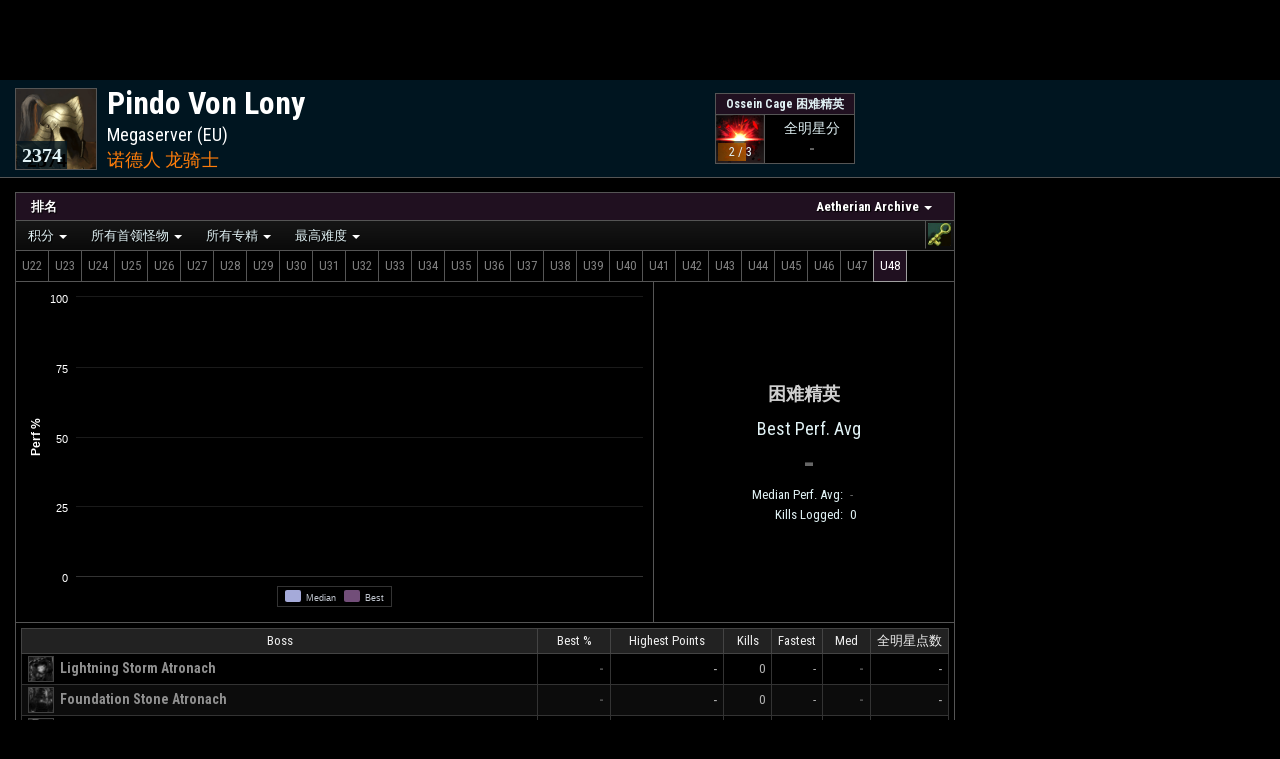

--- FILE ---
content_type: text/html; charset=UTF-8
request_url: https://cn.esologs.com/character/id/1828889?mode=detailed&zone=1
body_size: 20788
content:
<!doctype html>
    <html lang="zh">
    <head>
        <script>
            // Redirect away from old hash routing
            var hash = window.location.hash;
            if (hash.includes('=')) {
                var replacement = window.location.href.includes('?') ? '&' : '?';
                window.location.href = window.location.href.split('#').join(replacement);
            }
        </script>

        
        <meta charset="utf-8">
        <meta name="csrf-token" content="TCIMLB1BAciK1xdXeQVa4DJVkiuxoGn1vFNCNxC9">
        <meta http-equiv="X-UA-Compatible" content="IE=edge,chrome=1">
                    <meta name="viewport" content="width=device-width, initial-scale=1, shrink-to-fit=no">
        
                    <meta name="google-site-verification" content="QjtMnT_pMQ6aeqpuwNSETokOr7q5R1saqjgeIrbLRoY"/>
            <script data-cfasync="false">window.nitroAds=window.nitroAds||{createAd:function(){return new Promise(e=>{window.nitroAds.queue.push(["createAd",arguments,e])})},addUserToken:function(){window.nitroAds.queue.push(["addUserToken",arguments])},queue:[]};</script>
        
            <title>
        Pindo Von Lony - Megaserver - ESO Logs
    </title>
                    <title>ESO Logs - Combat Analysis
                for ESO</title>
        
                                                <link rel="alternate" hreflang="de"
                      href="https://de.esologs.com/character/id/1828889?mode=detailed&amp;zone=1"/>
                            <link rel="alternate" hreflang="en"
                      href="https://www.esologs.com/character/id/1828889?mode=detailed&amp;zone=1"/>
                            <link rel="alternate" hreflang="es"
                      href="https://es.esologs.com/character/id/1828889?mode=detailed&amp;zone=1"/>
                            <link rel="alternate" hreflang="fr"
                      href="https://fr.esologs.com/character/id/1828889?mode=detailed&amp;zone=1"/>
                            <link rel="alternate" hreflang="it"
                      href="https://it.esologs.com/character/id/1828889?mode=detailed&amp;zone=1"/>
                            <link rel="alternate" hreflang="ru"
                      href="https://ru.esologs.com/character/id/1828889?mode=detailed&amp;zone=1"/>
                            <link rel="alternate" hreflang="ja"
                      href="https://ja.esologs.com/character/id/1828889?mode=detailed&amp;zone=1"/>
                            <link rel="alternate" hreflang="zh"
                      href="https://cn.esologs.com/character/id/1828889?mode=detailed&amp;zone=1"/>
                        <link rel="alternate" hreflang="x-default"
                  href="https://www.esologs.com/character/id/1828889?mode=detailed&amp;zone=1"/>
        
        <link type="text/css" href="https://assets.rpglogs.cn/css/global.48a9a0565ff4dc63.css" rel="stylesheet"/>
                    <link type="text/css" href="https://assets.rpglogs.cn/css/global-eso.a352f42609349737.css"
                  rel="stylesheet"/>
                <link type="text/css" href="https://assets.rpglogs.cn/css/app.d745cfcbbc23db7b.css" rel="stylesheet"/>
        <link type="text/css"
              href="https://assets.rpglogs.cn/libs/material-design-iconic-font@2.2.0/css/material-design-iconic-font.min.css"
              rel="stylesheet"/>
        <link type="text/css" href="https://assets.rpglogs.cn/libs/jquery-ui.css" rel="stylesheet"/>

        <link href="https://assets.rpglogs.cn/libs/malihu-custom-scrollbar-plugin@3.1.6/jquery.mCustomScrollbar.min.css"
              rel="stylesheet" type="text/css"/>
        <link rel="icon" type="image/png"
              href="https://assets.rpglogs.cn/img/eso/favicon.png"/>

            <link rel="stylesheet" type="text/css" href="https://assets.rpglogs.cn/libs/tooltips/css/tipped/tipped.css" />
    <style>
        
        
        
#right-vertical-banner {
            width: 300px;
            margin: 14px 10px 0 0;
        }

        .has-gear-and-portrait #right-vertical-banner {
            display: none;
        }

        
body {
            background-color: black;
        }

        #character-contents-box {
            max-width: 1800px;
            display: flex;
            flex: 1;
            align-items: stretch;
            margin: -11px auto 15px auto;
        }

        #zones-menubar {
            border-top: none !important
        }

        .same-slot {
            border-top: 1px solid black;
            margin-top: -1px;
        }

        #gear-and-portrait-toggler {
            display: none
        }

        
#gear-and-portrait-toggler {
            line-height: 12px;
            font-size: 18px;
            cursor: pointer;
            position: relative;
            top: 2px;
            margin-left: 10px
        }

        .stale {
            background-color: #200020 !important;
            -webkit-filter: none !important;
            filter: none !important;
        }

        #stale-notifier {
            padding: 15px;
        }

        @media (max-width: 400px) {
            .expansion-bar-icon {
                width: 18px !important;
                height: 18px !important;
            }

            .difficulty-tab, .size-tab, .dps-type-tab, .partition-tab, .partition-extra-tab {
                font-size: 10px;
            }
        }

        @media (max-width: 600px) {
            #filter-compare-selection-container {
                display: none
            }
        }


        @media (max-width: 1000px) {
            .zone-select-and-table-container {
                border-right: none !important;
                border-bottom: 1px solid #555555;
                width: auto !important;
            }

            .raids-and-zones-container {
                flex-direction: column-reverse;
            }

            .all-stars-strip-break {
                display: none
            }

            .raids-table-and-ad-container {
                width: auto !important;
                min-height: 70px;
            }

            .zones-menubar {
                border-top: 1px solid #555555 !important;
            }
        }

        .zone-menu-icon {
            width: 20px;
            height: 20px;
            border: 1px solid #555555;
            margin-right: 8px;
            vertical-align: -6px;
            --size: 20;
        }

        #expansions-menubar {
            margin-top: -1px;
            margin-left: 15px;
            margin-right: 15px;
            display: flex;
            justify-content: space-between
        }

        #ff-options {
            display: flex;
            justify-content: space-between
        }

        .box-caption, .raid-type-caption {
            font-weight: bold !important;
            padding: 5px 10px 5px 10px !important;
            border: none !important;
            border-bottom: 1px solid #555555 !important;
            background: none !important;
            background-color: #201020 !important;
        }

        .not-locked-message {
            display: none;
            font-size: 10px;
            color: #a0a0a0 !important;
            white-space: nowrap;
            margin-left: 10px;
        }

        @media (min-width: 768px) {
            .not-locked .not-locked-message {
                display: block;
            }
        }

        @media (max-width: 1200px) {
            #right-vertical-banner {
                display: none !important;
            }
        }

        ul.raid-type-caption > li > a:hover, .raid-type-caption > li > a.highlighted {
            outline: 1px solid #555555;
        }

        .raid-type-caption > li > a {
            padding: 0 25px 0 15px !important;
        }

        ul.raid-type-caption > li a {
            color: white !important;
        }

        ul.raid-type-caption > li a:hover, .raid-type-caption > li a.highlighted {
            background-color: #402040 !important;
            color: white !important;
        }

        ul.raid-type-caption > li ul {
            font-weight: normal;
        }

        ul.raid-type-caption #rankings-header-text {
            font-size: 14px !important;
        }

        .social-icon {
            width: 20px;
            height: 20px;
            margin: 3px;
            display: block;
        }

        #social-box {
            position: absolute;
            bottom: 0;
            left: 0;
            right: 0;
            display: flex;
            flex-direction: column;
            align-items: center;
            background: rgba(0, 0, 0, 0.7);
            border-top: 1px solid #555555;
        }

        .social-item {
            display: flex;
            align-items: center;
            font-size: 11px;
            margin: 2px 4px;
            color: white !important
        }

        .menu-boss-icon, .menu-actor-icon, .menu-faction-icon {
            width: 20px;
            height: 20px;
            border: 1px solid #555555;
            margin-right: 8px;
            vertical-align: -6px;
            --size: 20;
        }

        #raids-box-ad {
            width: 400px;
            margin-left: -1px;
            padding-left: 3px;
            padding-right: 3px;
            position: relative;
            z-index: 0
        }

        .unkilled {
            -webkit-filter: grayscale(100%) brightness(50%);
            filter: grayscale(100%) brightness(75%)
        }

        #expansions-menubar > div > a:hover, #expansions-left-bar > div > a:hover {
            background-color: #201020 !important;
            color: white !important;
            border: 1px solid #a0a0a0 !important;
            z-index: 1;
        }

        .private-tab {
            display: block;
            border: 1px solid transparent;
            border-left: 1px solid #555555;
            color: #808080 !important;
            padding: 2px !important;
            cursor: pointer;
            margin-top: -1px !important;
            margin-bottom: -1px !important;
        }

        .private-tab.selected {
            z-index: 1;
            position: relative;
            background-color: #201020;
            color: white !important;
            border: 1px solid #a0a0a0
        }

        .expansion-bar-icon {
            width: 23px;
            height: 23px;
            display: block;
            --size: 23;
        }

        .boss-icon {
            width: 24px;
            height: 24px;
            border: 1px solid #555555;
            margin-right: 3px;
            vertical-align: -9px
        }

        .raid-type-box {
            display: flex;
            flex-direction: column;
            border: 1px solid #555555;
            margin: 15px 15px 0;
            background-color: black;
        }

        .raid-type-contents {
            min-height: 70px;
            display: flex;
            flex-direction: column;
            align-items: stretch;
            position: relative;
            justify-content: center;
        }

        .raid-type-zone-strip {
            display: flex;
            align-items: center;
            justify-content: space-between;
            flex-wrap: wrap;
            align-content: center;
        }

        .raids-and-zones-container {
            display: flex;
            align-items: stretch;
            flex: 1;
        }

        .zone-table-container {
            display: flex;
            justify-content: center;
            align-items: stretch;
            flex: 1;
            flex-direction: column;
        }

        .zone-table-and-loading-container {
            display: flex;
            position: relative;
            justify-content: center;
            align-items: stretch;
            flex: 1;
            flex-direction: column;
            min-height: 70px;
        }

        .zone-select-and-table-container {
            display: flex;
            align-items: stretch;
            flex-direction: column;
            border-right: 1px solid #555555;
            width: 0;
            flex: 1
        }

        .has-boss .zone-select-and-table-container {
            border-right: none;
        }

        :not(.has-boss).has-gear-and-portrait .detailed-graph {
            display: none
        }

        .raids-table-and-ad-container {
            width: 450px;
            position: relative;
            display: flex;
            flex-direction: column;
            align-items: center;
            background-color: black
        }

        .raids-table-container {
            display: flex;
            justify-content: center;
            margin: 5px 0;
            flex-direction: column;
        }

        .zone-icon-container {
            border: 1px solid #555555;
            margin-right: -1px;
            position: relative;
        }

        .top-zone-info-box {
            display: flex;
            flex-direction: column;
            margin: -1px;
            align-self: stretch
        }

        .top-zone-info-box > .header-zone-name {
            font-size: 13px;
            padding: 4px;
        }

        .zone-all-star-box {
            border: 1px solid #555555;
            display: flex;
            flex-direction: column;
            align-items: stretch;
            margin: 4px 8px;
            font-size: 13px
        }

        .zone-all-star-rank-position {
            border-top: 1px solid #555555;
            margin-top: -1px;
            padding: 3px;
            text-align: center;
            font-size: 16px
        }

        .zone-img {
            display: block;
            width: 52px;
            height: 52px;
        }

        .zone-all-star-info {
            display: flex;
            flex-direction: column;
            align-items: center;
            text-align: center;
            flex: 1;
            justify-content: center;
            margin: 4px 0
        }

        .zone-all-star-icon {
            width: 26px;
            height: 26px;
            border: 1px solid #555555;
            --size: 26;
            margin: 2px
        }

        .zone-all-star-icon-and-points {
            display: flex;
            position: relative;
            width: 120px;
        }

        .zone-all-star-name {
            font-weight: bold;
            font-size: 12px;
            text-align: center;
            background-color: #201020;
            border: 1px solid #555555;
            padding: 2px 10px;
            margin: -1px;
            max-width: 100px;
            overflow: hidden;
            text-overflow: ellipsis
        }

        .zone-progress {
            position: relative;
        }

        .zone-bar-rank {
            font-weight: bold;
            font-size: 12px;
        }

        .zone-bar-big-rank {
            font-weight: bold;
            font-size: 18px;;
        }

        .zone-progress, .zone-all-star-partition {
            margin-top: -1px;
            position: relative;
            white-space: nowrap;
            text-align: center;
            font-size: 12px;
            padding: 4px 6px;
            margin: -1px;
            background-color: rgba(0, 0, 0, 0.6);
            border: 1px solid #555555;
        }

        .all-stars-caption {
            font-size: 18px;
            text-align: center;
            margin: 0 10px
        }

        .all-stars-strip {
            display: flex;
            justify-content: center;
            flex-wrap: wrap;
        }

        .mode-strip {
            display: flex;
            justify-content: center;
        }

        .mode-tab {
            border: 1px solid #555555;
            margin: 5px;
            padding: 5px;
            text-align: center;
            align-items: center;
            justify-content: center;
            width: 150px;
            cursor: pointer
        }

        .mode-tab.selected {
            position: relative;
            border: 1px solid #a0a0a0;
            background-color: #201020
        }

        .raid-type-caption.sm::after, #expansions-menubar.sm::after {
            content: none;
        }

        .dps-type-tab {
            border: 1px solid #555555 !important;
            color: #808080 !important;
            margin: -1px !important;
            cursor: pointer;
        }

        .partition-tab, .partition-extra-tab {
            border: 1px solid #555555 !important;
            color: #808080 !important;
            margin-left: -1px;
            margin-bottom: -1px;
            margin-top: -1px;
            cursor: pointer;
        }

        .difficulty-tab, .size-tab {
            display: block;
            border: 1px solid #555555;
            color: #808080 !important;
            margin: -1px -1px -1px 0;
            padding: 3px;
            cursor: pointer;
            font-weight: bold
        }

        .difficulty-tab:first-child {
            margin-left: -1px
        }

        .difficulty-tab.selected, .dps-type-tab.selected, .size-tab.selected, .partition-tab.selected, .partition-extra-tab.selected {
            z-index: 1;
            position: relative;
            background-color: #201020;
            color: white !important;
            border: 1px solid #a0a0a0 !important
        }

        .difficulty-tab, .dps-type-tab, .size-tab, .partition-tab, .partition-extra-tab {
            padding: 5px 6px;
        }

        .difficulty-bar {
            display: flex;
            justify-content: space-between;
            border-bottom: 1px solid #555555;
        }

        .difficulty-tabs, .dps-type-tabs, .size-tabs, .expansion-options-tabs, .partition-extra-tabs, .partition-tabs {
            display: flex;
        }

        .difficulty-default-buttons {
            padding: 0 12px !important;
        }

        .expansion-options-tabs {
            float: right
        }

        .dps-type-tab.selected {
            z-index: 1;
        }

        .dps-type-tabs, .partition-extra-tabs {
            width: 0;
            flex: 1;
        }

        .dps-type-tabs {
            justify-content: flex-end;
        }

        #expansions-left-bar {
            display: flex;
        }

        .metrics-menubar {
            padding-left: 5px !important;
        }

        .zones-menubar {
            border: none;
            border-bottom: 1px solid #555555 !important;
        }

        .graph-loading {
            text-align: center;
            position: absolute;
            left: 0;
            top: 0;
            right: 0;
            bottom: 0;
            background-color: rgba(0, 0, 0, 0.5);
            z-index: 0;
            display: flex;
            justify-content: center;
            align-items: center
        }

        .zone-loading {
            margin-top: -1px;
            margin-right: -1px;
            border-right: 1px solid #555555;
            border-top: 1px solid #555555;
        }

        .stats {
            padding: 0 0 5px 0;
            text-align: center;
            font-size: 18px;
            display: flex;
            justify-content: space-between;
            align-items: center;
        }

        #top-box {
            border-bottom: 1px solid #555555;
            display: flex;
            align-items: stretch;
            flex-direction: column;
            justify-content: center;
            padding-bottom: 8px;
            min-width: 300px;
        }

        #character-contents-box:not(.has-boss).has-gear-and-portrait #top-box {
            flex: 1
        }

        #character-contents-box:not(.has-boss).has-gear-and-portrait .stats > div {
            width: 0;
            flex: 1
        }

        #character-contents-box:not(.has-boss):not(.has-gear-and-portrait) .stats, #character-contents-box:not(.has-boss):not(.has-gear-and-portrait) .asp-list {
            margin-left: 15px;
            margin-right: 15px;
            flex-direction: column;
            align-items: center;
        }

        .asp-list {
            display: flex;
            justify-content: center;
            flex-wrap: wrap;
        }

        .centered-icon {
            width: 20px;
            height: 20px;
            float: right;
            margin-right: 5px;
            opacity: 0.8
        }

        .median-and-all-star td {
            white-space: nowrap
        }

        .has-boss .best-perf-avg {
            flex: 1;
            width: 0;
        }

        .best-perf-avg {
            margin-left: 10px;
        }

        .has-boss .median-perf-avg {
            flex: 1;
            width: 0;
        }

        .best-perf-avg-caption {
            margin-top: 15px;
            margin-bottom: 10px;
            font-weight: bold;
            text-transform: uppercase;
            text-align: center;
            font-size: 18px;
            color: #d0d0d0;
        }

        .median-and-all-star {
            font-size: 13px;
            border-spacing: 5px 0;
            margin: auto;
        }

        .rank-percent {
            text-align: right;
            font-weight: bold;
            font-size: 14px;
            width: 35px;
            min-width: 35px
        }

        .boss-hist-cell, .hist-cell {
            width: 60px;
            min-width: 60px;
        }

        th, td {
            white-space: nowrap
        }

        .main-table-name {
            line-height: 26px;
            vertical-align: middle
        }

        .tiny-icon, .partner-icon {
            width: 18px !important;
            height: 18px !important;
            border: 1px solid #555555;
            margin: 0 2px;
            vertical-align: -6px;
            --size: 18 !important;
        }

        .partner-icon {
            margin-right: 4px !important
        }

        .rank-per-second {
            text-align: right;
            font-size: 14px;
            width: 100px;
            max-width: 100px;
        }

        .wrong-spec-icon {
            --size: 12;
            width: 12px;
            height: 12px;
            margin-right: 5px;
            margin-top: 2px;
            border: 1px solid #555555;
            position: absolute;
            left: 0;
            -webkit-filter: grayscale(25%) brightness(70%);
            filter: grayscale(25%) brightness(70%);
        }

        .hist-cell {
            position: relative;
        }

        .privacy-best {
            width: 24px;
            height: 24px;
            overflow: hidden;
            border-radius: 5px 5px;
            padding: 2px;
            border: 1px solid #a0a0a0;
            vertical-align: -4px;
        }

        .table-icon {
            width: 40px;
            height: 40px;
            border: 1px solid #555555;
        }

        .zone-boss-cell {
            font-size: 14px;
            font-weight: bold
        }

        .counter {
            color: #ff8
        }

        .all-stars-rank {
            font-weight: bold;
        }

        .boss-table td {
            vertical-align: middle;
            text-overflow: ellipsis;
            padding: 6px !important;
        }

        td.all-star-points {
            text-align: right;
            font-size: 14px;
            width: 60px;
            min-width: 60px
        }

        td.kills-cell {
            width: 35px;
            min-width: 35px;
        }

        .top-box-asp {
            margin: 5px;
        }

        .error-box {
            text-align: center
        }

        .fastest-kill-row {
            font-size: 11px;
        }

        .character-table-link {
            color: inherit !important
        }

        .detailed-graph {
            width: 0;
            flex: 2;
            height: 340px
        }

        .has-boss #top-box {
            flex-direction: row;
            padding-bottom: 0
        }

        .has-boss .stats {
            padding-top: 0;
            border-left: 1px solid #555555;
            flex-direction: column;
            justify-content: center;
            min-width: 300px;
        }

        .has-boss .best-perf-avg {
            width: auto;
            flex: 0;
            margin-top: 15px
        }

        .compact.has-boss #gear-and-talents-boxes {
            display: none
        }

        .compact #gear-and-talents-boxes {
            margin-top: 15px;
            margin-left: 0;
            width: 0;
            flex: 1
        }

        .compact #gear-and-talents-boxes {
            width: 400px;
        }

        
.compact #logs-box {
            width: 0;
            flex: 1.75;
        }

        .compact .gear-img-cell img {
            width: 24px;
            height: 24px;
        }

        .compact .gear-name-cell {
            display: flex;
            justify-content: space-between;
            flex: 1;
            align-items: center;
        }

        .compact #zone-select-and-table-container {
            border-right: none;
            border-bottom: 1px solid #555555;
            width: auto;
        }

        .compact .raids-and-zones-container {
            flex-direction: column;
        }

        #logs-and-gear-container {
            display: flex;
            flex-direction: column;
            flex: 1;
            align-items: stretch;
            min-width: 0;
        }

        .compact #logs-and-gear-container {
            flex-direction: row;
        }

        .compact .gear-row {
            align-items: center;
        }

        .compact .boss-table td {
            padding: 2px 6px !important;
        }

        .compact #raids-table-and-ad-container {
            width: auto;
            min-height: 70px
        }

        .compact .gear-ilvl-cell {
            margin-right: 5px
        }

        .compact #powers-box {
            flex-direction: column;
        }

        .compact #character-stream-box {
            flex: 1;
        }

        #footer-box {
            margin: 15px;
            border: 1px solid #555555;
        }

        @media (max-width: 900px) {
                	#logs-and-gear-container {
                    flex-direction: column !important;
                }

                .compact #logs-box {
                    width: auto !important;
                    flex: none
                }

                .compact #gear-and-talents-boxes {
                    margin-left: 15px;
                    width: auto;
                       margin-top: 0;
                


                }
            }

            @media (max-width: 600px) {
                .verbose {
                    display: none
                }
            }

            .faction-class-container {
                display: flex;
            }

            .faction-class-container a {
                white-space: nowrap !important;
                min-width: 180px;
            }

        /*
        #character-contents-box.has-gear-and-portrait .verbose { display:none }

        #character-contents-box:not(.has-boss).has-gear-and-portrait #logs-box { flex:1 !important }
        #character-contents-box:not(.has-boss).has-gear-and-portrait #gear-and-talents-boxes { flex:1.1 !important }
        */

    </style>
        <style>
          @font-face {
            font-family: 'ralewayregular';
            src: url('https://assets.rpglogs.cn/fonts/Raleway-Regular-webfont.eot');
            src: url('https://assets.rpglogs.cn/fonts/Raleway-Regular-webfont.eot?#iefix') format('embedded-opentype'),
            url('https://assets.rpglogs.cn/fonts/Raleway-Regular-webfont.woff') format('woff'),
            url('https://assets.rpglogs.cn/fonts/Raleway-Regular-webfont.ttf') format('truetype'),
            url('https://assets.rpglogs.cn/fonts/Raleway-Regular-webfont.svg#ralewayregular') format('svg');
            font-weight: normal;
            font-style: normal;
            font-display: swap;
          }

          /* Tighten up scrollers in reports pages */
          .mCSB_inside > .mCSB_container {
            margin-right: 20px !important
          }

          .mCSB_inside > .mCSB_container.mCS_no_scrollbar_y.mCS_y_hidden {
            margin-right: 0 !important
          }

          .search-white {
            color: white;
            font-size: 22px;
          }

          .searchbutton-mini-image {
            padding-left: 7px;
            padding-top: 3px;
          }

          .compact-search-container {
            height: 36px;
            display: flex;
            align-items: center;
          }

          .search-compact {
            font-size: 28px;
            margin-top: -3px;
          }

          .zmdi-hc-spin {
            animation: zmdi-spin 2.5s infinite linear;
          }

          .edge-hide {
            opacity: 0.01;
          }

          #qc-cmp2-persistent-link {
            left: 0;
            right: auto;
            font-size: 10px;
            background-color: #300040
          }

          .logo-container {
            width: auto !important;
          }
        </style>
        <!-- Global site tag (gtag.js) - Google Analytics -->
<script>
    window.googleAnalyticsViewModel = {"id":"UA-134139012-1","siteTitle":"ESO Logs","isLoggedIn":false,"isSubscribed":false,"subscriptionStatus":0,"sendPageViewOnContentLoaded":false,"isAdBlocking":false};
</script>
<script src="https://assets.rpglogs.cn/js/global/googleAnalytics.ad8fa776381e2af4.js"></script>

                    <script type="text/javascript">
                (function(c,l,a,r,i,t,y){
                    c[a]=c[a]||function(){(c[a].q=c[a].q||[]).push(arguments)};
                    t=l.createElement(r);t.async=1;t.src="https://www.clarity.ms/tag/"+i;
                    y=l.getElementsByTagName(r)[0];y.parentNode.insertBefore(t,y);
                })(window, document, "clarity", "script", "t4f1rnq6f6");
            </script>
        
        <!-- ads-script-tag -->
    <script async src="https://pagead2.googlesyndication.com/pagead/js/adsbygoogle.js?client=ca-pub-1955439907736310" crossorigin="anonymous"></script>
<script>
    // support for hiding adds on the replay view
    window.addEventListener('page-changed', event => {
        if (!event.detail || event.detail.allowAds) {
            $('.adsbygoogle').show();
        } else {
            $('.adsbygoogle').hide();
        }
    });
</script>


<script>
    window.isAdBlockingCookieName = 'support-metrics-v1';
    </script>

        <script src="https://assets.rpglogs.cn/libs/jquery@3.2.0/jquery.min.js"></script>
        <script src="https://assets.rpglogs.cn/libs/jqueryui@1.12.1/jquery-ui.min.js"></script>
        <script src="https://assets.rpglogs.cn/libs/lazyload@2.0.0-beta.2/lazyload.min.js"></script>

        <script>
          jQuery.browser = {};
          (function () {
            jQuery.browser.msie = false;
            jQuery.browser.version = 0;
            if (navigator.userAgent.match(/MSIE ([0-9]+)\./)) {
              jQuery.browser.msie = true;
              jQuery.browser.version = RegExp.$1;
            }
          })();

          function edgeRevert() {
            $(".edge-hide").css('transform', '');
            $(".edge-hide").removeClass('edge-hide');
          }

          function edgeZoom() {
            $(".edge-hide").css('transform', 'scale(2)');
            setTimeout(edgeRevert, 50);
          }

          function edgeSpriteFix(container) {
            if (navigator.userAgent.indexOf("Edge") == -1)
              return
            var selector = (container ? container + ' ' : '') + ".sprite"
            $(selector).addClass('edge-hide')
            setTimeout(edgeZoom, 10)
          }
        </script>

                    <script src="https://assets.rpglogs.cn/js/lang/js-localization.d7f7ef8a2c8848e7.js"></script>
        <script src="https://assets.rpglogs.cn/js/lang/lang-en.60caa83452bf16e9.js"></script>
                    <script src="https://assets.rpglogs.cn/js/lang/lang-cn.a4dab02c1a8f84a8.js"></script>
                <script>Lang.setLocale('cn');</script>

        <script src="https://assets.rpglogs.cn/js/manifest.83c3843e10a9faff.js"></script>
        <script src="https://assets.rpglogs.cn/js/vendor.35ed8894fa724ace.js"></script>
        <!-- page-view-models -->
<script>
    window._pageViewModels = [["Game",{"game":{"id":4,"area":1,"season":0,"locales":["de","en","es","fr","it","ru","ja","cn"],"fullName":"Elder Scrolls Online","lowercaseName":"eso","siteTitle":"ESO Logs","siteLogoImageUrl":"https:\/\/assets.rpglogs.cn\/img\/eso\/favicon.png?v=4","gameLogoImageUrl":"https:\/\/assets.rpglogs.cn\/img\/eso\/game-logo.png","headerLogoUrl":"https:\/\/assets.rpglogs.cn\/img\/eso\/header-logo.png?v=4","baseUrl":"https:\/\/cn.esologs.com","archonBaseUrl":"https:\/\/www.archon.gg","archonGameSlug":"eso","actorsSprite":"https:\/\/assets.rpglogs.cn\/img\/eso\/icons\/actors.png?v=33","actorsSecondarySprite":"https:\/\/assets.rpglogs.cn\/img\/eso\/icons\/secondary\/actors.png?v=1","actorsLargeIconsPath":null,"articlesBaseUrl":"https:\/\/www.archon.gg\/eso\/articles","assetServerBaseUrl":"https:\/\/assets.rpglogs.cn","abilityExternalSitePath":"","buffExternalSitePath":"","itemExternalSitePath":"","itemSetExternalSitePath":"","npcExternalSitePath":"","weaponTraitExternalSitePath":"","talentExternalSitePath":"","effectExternalSitePath":"","tooltipLibraryPath":"\/\/eso-hub.com\/js\/external\/tooltips.js?version=2025-2","abilityTooltipEndpoint":"https:\/\/cn.esologs.com\/ability\/{id}\/tooltip","encounterIconExtension":"png","headerTextPartOneTopColor":"#c4bfa1","headerTextPartOneBottomColor":"#928d70","headerTextPartTwoTopColor":"rgb(230,230,230)","headerTextPartTwoBottomColor":"rgb(190,190,190)"}}],["User",{"value":null}],["AdBlockMetrics",{"cookieName":"support-metrics-v1"}],["AdPlacements",{"adPlacements":{"sideRailWide":{"id":"sideRailWide","adProvider":"google","adPlacementLocation":"sideRailWide","adPlacementPlaywireViewModel":null,"adPlacementGoogleViewModel":{"id":"sideRailWide","adPlacementLocation":"sideRailWide","adPlacementGoogleType":"side-rail-wide","adPlacementGooglePublisherId":"ca-pub-1955439907736310","adPlacementGoogleSlotId":"5358303582"},"adPlacementNitroViewModel":null,"adPlacementDirectBuyViewModel":null,"adPlacementFallbackViewModel":{"adPlacementFallbackType":"vertical","siteTitle":"ESO Logs","headerImageUrl":"https:\/\/assets.rpglogs.cn\/img\/eso\/header-logo.png","backgroundImageUrl":"https:\/\/assets.rpglogs.cn\/img\/eso\/featured-article-fallback.jpg","href":"https:\/\/cn.esologs.com\/subscribe?utm_content=ad-fallback-sideRailWide"}},"stickyFooter":{"id":"stickyFooter","adProvider":"google","adPlacementLocation":"stickyFooter","adPlacementPlaywireViewModel":null,"adPlacementGoogleViewModel":null,"adPlacementNitroViewModel":null,"adPlacementDirectBuyViewModel":null,"adPlacementFallbackViewModel":{"adPlacementFallbackType":"horizontal","siteTitle":"ESO Logs","headerImageUrl":"https:\/\/assets.rpglogs.cn\/img\/eso\/header-logo.png","backgroundImageUrl":"https:\/\/assets.rpglogs.cn\/img\/eso\/featured-article-fallback.jpg","href":"https:\/\/cn.esologs.com\/subscribe?utm_content=ad-fallback-stickyFooter"}},"cornerVideo":{"id":"cornerVideo","adProvider":"google","adPlacementLocation":"cornerVideo","adPlacementPlaywireViewModel":null,"adPlacementGoogleViewModel":null,"adPlacementNitroViewModel":null,"adPlacementDirectBuyViewModel":null,"adPlacementFallbackViewModel":null}}}]];
</script>
        <script src="https://assets.rpglogs.cn/js/app.c674aced5ebc8362.js"></script>

        <script src="https://assets.rpglogs.cn/libs/moment.js@2.24.0/moment-with-locales.min.js"></script>
        <script src="https://assets.rpglogs.cn/libs/moment-duration-format@2.2.2/moment-duration-format.min.js"></script>

        <script type="text/javascript"
                src="https://assets.rpglogs.cn/libs/malihu-custom-scrollbar-plugin-with-iframe-fix@3.1.6-rpg1/jquery.mCustomScrollbar.min.js"></script>

        <script src="https://assets.rpglogs.cn/js/global.e2d50f007647660c.js"></script>
        <script src="https://assets.rpglogs.cn/js/global/queryRouting.ac2f1be72090ed35.js"></script>

        <script>
          window.locale = "zh-cn";
          moment.locale(window.locale);
        </script>

            <script type="text/javascript" src="https://assets.rpglogs.cn/libs/tooltips/js/tipped/tipped.js?v=2"></script>

    <script type="text/javascript" src="https://assets.rpglogs.cn/libs/datatables@1.10.18/datatables.min.js"></script>

    <script src="https://assets.rpglogs.cn/libs/highstock@1.3.7/highstock.js"></script>
    <script src="https://assets.rpglogs.cn/libs/highcharts@3.0.7/highcharts-more.js"></script>
    <script src="https://assets.rpglogs.cn/libs/highcharts/js/themes/custom.js"></script>
    <script>
      jQuery.fn.dataTableExt.oSort['inner-text-asc'] = function(a, b) {
        var plainA = $.trim(a.replace(/(<([^>]+)>)/ig, ""))
        var plainB = $.trim(b.replace(/(<([^>]+)>)/ig, ""))
        if (plainA == plainB)
          return 0
        return plainA < plainB ? -1 : 1
      };

      jQuery.fn.dataTableExt.oSort['inner-text-desc'] = function(a, b) {
        var plainA = $.trim(a.replace(/(<([^>]+)>)/ig, ""))
        var plainB = $.trim(b.replace(/(<([^>]+)>)/ig, ""))
        if (plainA == plainB)
          return 0
        return plainA < plainB ? 1 : -1
      };

      var dynamicAds = true;

      var characterID = 1828889;

      var headerBarZoneClassId = 1;
      var headerBarZoneSpecId = 0;
      var specBasedCharacterPortraits = [];

      $(function() {
        $('.metrics-menubar').smartmenus({
          showOnClick: true,
          mainMenuSubOffsetX: -1,
          mainMenuSubOffsetY: 2,
          subMenusSubOffsetX: 10,
          subMenusSubOffsetY: 0,
          subMenusMaxWidth: "800px",
        });


        $('#expansions-menubar, .zones-menubar').smartmenus({
          showOnClick: true,
          mainMenuSubOffsetX: 0,
          mainMenuSubOffsetY: 0,
          subMenusSubOffsetX: 10,
          subMenusSubOffsetY: 0,
          subMenusMaxWidth: "800px",
        });

        $('.zones-menubar,.metrics-menubar').on('beforefirstshow.smapi', function(e, menu) {
          $(menu).find('.lazyload').lazyload()
        });
      });

      var currentExpansion = 1;

      var raidType = 6;

      var filterClass
      var filterSpec
      var filterMetricCompare
      var includePrivateLogs
      var filterByBracket

      var filterDPSType

      var filterPlayerMetric
      var defaultPlayerMetric = 'playerscore';

      var filterDifficulty
      var defaultDifficulty

      var filterSize
      var defaultSize

      var filterZone
      var filterBoss

      var difficulties = [];

      defaultDifficulty = 5000;
            let diff_5000 = { difficulty: 5000, sizes: [] };
            diff_5000.sizes.push(0);
            difficulties.push(diff_5000)
            let diff_125 = { difficulty: 125, sizes: [] };
            diff_125.sizes.push(12);
            difficulties.push(diff_125)
            let diff_124 = { difficulty: 124, sizes: [] };
            diff_124.sizes.push(12);
            difficulties.push(diff_124)
            let diff_123 = { difficulty: 123, sizes: [] };
            diff_123.sizes.push(12);
            difficulties.push(diff_123)
            let diff_122 = { difficulty: 122, sizes: [] };
            diff_122.sizes.push(12);
            difficulties.push(diff_122)
            let diff_121 = { difficulty: 121, sizes: [] };
            diff_121.sizes.push(12);
            difficulties.push(diff_121)
            let diff_120 = { difficulty: 120, sizes: [] };
            diff_120.sizes.push(12);
            difficulties.push(diff_120)
      
      var filterPartition
      var filterPartitionExtra = 0
      var defaultPartition = []
      var defaultZone = 1;

          
      var partitionFilterCount = 0;

              defaultPartition[19] = 27;
              defaultPartition[18] = 27;
              defaultPartition[17] = 27;
              defaultPartition[16] = 27;
              defaultPartition[15] = 27;
              defaultPartition[14] = 27;
              defaultPartition[12] = 27;
              defaultPartition[8] = 27;
              defaultPartition[7] = 27;
              defaultPartition[6] = 27;
              defaultPartition[5] = 27;
              defaultPartition[3] = 27;
              defaultPartition[2] = 27;
              defaultPartition[1] = 27;
      
      
      function loadLoadoutBox() {
          const endpoint = '/character/loadout/1828889/1/' + filterSpec + '?signature=' + 'baf4ead265c48c89ce10877a91cada5cd94e320a8899a3ca1d8481ae100a38a6';

          $("#gear-box").load(endpoint, { _token: encodeURIComponent($('meta[name="csrf-token"]').attr('content')) }, function() {})
      }

      function loadViews(params) {
        var oldFilterSpec = filterSpec
        var oldFilterClass = filterClass

        var oldFilterMetricCompare = filterMetricCompare
        var oldIncludePrivateLogs = includePrivateLogs
        var oldFilterByBracket = filterByBracket

        var oldFilterPlayerMetric = filterPlayerMetric

        var oldFilterDPSType = filterDPSType

        var oldFilterSize = filterSize
        var oldFilterDifficulty = filterDifficulty

        var oldFilterBoss = filterBoss
        var oldFilterPartition = filterPartition
        var oldFilterZone = filterZone

        var gearAndPortraitVisibility = typeof gearAndPortraitState !== 'undefined' ? gearAndPortraitState : 'visible';

        filterSpec = params.spec ? params.spec : "Any"
        filterClass = params.class ? params.class : "Any"
        filterMetricCompare = params.compare ? params.compare : "rankings"
        includePrivateLogs = params.private ? parseInt(params.private) : 0
        filterByBracket = params.bybracket ? parseInt(params.bybracket) : 0

        filterZone = params.zone ? params.zone : defaultZone;
        defaultPlayerMetric = $("#zone-" + filterZone).attr("defaultmetric")

        filterPlayerMetric = params.metric ? params.metric : defaultPlayerMetric
        $("#filter-metric-text").html($("#metric-" + filterPlayerMetric + " > .metric-text").html())

        filterDifficulty = params.difficulty ? parseInt(params.difficulty) : defaultDifficulty
        if (oldFilterDifficulty !== filterDifficulty) {
          //	selectDifficulty(filterDifficulty);
          $("#filter-difficulty-text").html($("#difficulty-" + filterDifficulty).html())
        }

        filterSize = params.size ? parseInt(params.size) : defaultSizeForZone()

        if (oldFilterSize !== filterSize || oldFilterDifficulty !== filterDifficulty) {
          updateSizeMenuIfNeeded()
          //	updateSizeTabs()
        }

        if (specBasedCharacterPortraits?.length > 0) {
            let specBasedCharacterPortrait = specBasedCharacterPortraits.find((portrait) => portrait.className === filterClass && portrait.specName === filterSpec)
                || specBasedCharacterPortraits.find((portrait) => portrait.classId === headerBarZoneClassId && portrait.specId === headerBarZoneSpecId);
            if (specBasedCharacterPortrait) {
                $('#character-portrait-image').attr('src', specBasedCharacterPortrait.thumbnail);
                $('#character-tall-portrait').css('background-image', `url('${specBasedCharacterPortrait.tallPortrait}')`);
            }
        }

        $("#filter-zone-text").html($("#zone-" + filterZone + " > .zone-text").html())
        filterBoss = params.boss ? params.boss : 0;
        filterPartition = parseInt(params.partition ? params.partition : defaultPartition[filterZone])
        filterPartitionExtra = parseInt(partitionFilterCount == 0 ? 0 : (Math.abs(filterPartition) % partitionFilterCount == 0 ? partitionFilterCount - 1 : (Math.abs(filterPartition) % partitionFilterCount) - 1))

        $(".filter-boss-selection-container").hide()
        $("#filter-boss-selection-container-" + filterZone).show()
        $("#filter-boss-text-" + filterZone).html($("#boss-" + filterBoss + "-" + filterZone + " > .boss-text").html())

        filterDPSType = params.dpstype ? params.dpstype : "rdps"

        var classSpec = ""
        if (filterSpec != "Any")
          classSpec = specDisplay(filterSpec, filterClass)
        else if (filterClass != "Any")
          classSpec = pluralClassDisplay(filterClass)
        else
          classSpec = "所有专精"

        $("#filter-expansion-text").html($("#expansion-1").html())

        $("#filter-class-text").html(classSpec)

        $("#filter-compare-text").html($("#compare-" + filterMetricCompare).html())

        if (includePrivateLogs != oldIncludePrivateLogs) {
          if (!includePrivateLogs)
            $("#private-tab").removeClass('selected')
          else
            $("#private-tab").addClass('selected')
        }

        if (filterByBracket != oldFilterByBracket) {
          if (!filterByBracket)
            $("#bracket-tab").removeClass('selected')
          else
            $("#bracket-tab").addClass('selected')
        }

        if (filterMetricCompare != oldFilterMetricCompare) {
          if (filterMetricCompare == "rankings")
            $("#compare-tab").removeClass('selected')
          else
            $("#compare-tab").addClass('selected')
        }

        if (filterBoss != oldFilterBoss && (!oldFilterBoss || !filterBoss)) {
          if (filterBoss) {
            $("#raids-table-and-ad-container").hide()
            $("#character-contents-box").addClass('has-boss')

            let rightBox = document.getElementById('character-stream-and-portrait');
            if (rightBox)
              rightBox.style.display = 'none'

            let activityBox = document.getElementById('activity-box');
            if (activityBox)
              activityBox.style.display = 'none'

            $("#gear-and-portrait-toggler").removeClass("zmdi-window-maximize")
            $("#gear-and-portrait-toggler").addClass("zmdi-window-restore")

            if (dynamicAds && gearAndPortraitVisibility == "visible") {
              $("#right-vertical-banner").show()
            }
          } else {
            $("#raids-table-and-ad-container").show()
            $("#character-contents-box").removeClass('has-boss')

            if (gearAndPortraitVisibility == "visible") {
              let rightBox = document.getElementById('character-stream-and-portrait');
              if (rightBox)
                rightBox.style.display = ''

              let activityBox = document.getElementById('activity-box');
              if (activityBox)
                activityBox.style.display = ''

              if (dynamicAds) {
                                }

              $("#gear-and-portrait-toggler").removeClass("zmdi-window-restore")
              $("#gear-and-portrait-toggler").addClass("zmdi-window-maximize")
            } else {
              $("#gear-and-portrait-toggler").removeClass("zmdi-window-maximize")
              $("#gear-and-portrait-toggler").addClass("zmdi-window-restore")
            }
          }
        }

        let needToLoadRaidsTable = filterClass != oldFilterClass || filterSpec != oldFilterSpec || filterDPSType != oldFilterDPSType || filterPlayerMetric != oldFilterPlayerMetric
          || filterDifficulty != oldFilterDifficulty || filterSize != oldFilterSize;

        if (needToLoadRaidsTable) {
          // Erase the cached data and put in our loading indicator.
          var eleRaidsTableLoading = document.getElementById('raids-table-loading');
          if (eleRaidsTableLoading) eleRaidsTableLoading.style.display = 'flex'
          loadRaidsTable()
          setTimeout(refreshMenus, 0)

          if (false) {
              loadLoadoutBox()
          }
        }


        let needToLoadZoneTable = filterMetricCompare != oldFilterMetricCompare || filterByBracket != oldFilterByBracket || includePrivateLogs != oldIncludePrivateLogs;

        if (needToLoadRaidsTable || needToLoadZoneTable || filterZone != oldFilterZone ||
          filterPartition != oldFilterPartition || filterBoss != oldFilterBoss) {
          var eleZoneTableLoading = document.getElementById('zone-table-loading')
          if (eleZoneTableLoading) eleZoneTableLoading.style.display = 'flex'
          loadZoneTable()
          if (!needToLoadRaidsTable)
            setTimeout(refreshMenus, 0)
        }
      }

      function selectModeTab(mode) {
        $(".mode-tab").removeClass("selected")
        $("#" + mode + "-mode-tab").addClass("selected")
        $(".zone-all-star-box." + (mode == "hard" ? "easy" : "hard")).hide()
        $(".zone-all-star-box." + mode).show()
      }

      function raidsTableLoaded() {
        return function(response, status, xhr) {
          document.getElementById('raids-table-loading').style.display = 'none'

                        if (status == "error") {
              document.getElementById('raids-table-container').innerHTML = errorHTML

            }

          hydrateAllLinks()
        };
      }

      function refreshMenus() {
        $('#expansions-menubar, .metrics-menubar, .zones-menubar').smartmenus('refresh');
      }

      var errorHTML = "错误：无法获取数据";

      function loadRaidsTable() {
        let metric = filterPlayerMetric == defaultPlayerMetric ? "default" : filterPlayerMetric
        var loadString = '/character/rankings-raids/' + characterID + '/' + metric + '/' + currentExpansion + '/' + raidType + '/' + filterDifficulty + '/' + filterSize + '/' + filterSpec + '/' + filterMetricCompare + '/' + filterByBracket + '/' + includePrivateLogs + "?dpstype=" + filterDPSType + '&class=' + filterClass + '&signature=' + '01ee2ab8f3eeff68d1bfb414cd5e59719415ff75bd8b777bceb2436dba7f5a61'
        $("#raids-table-container").load(loadString, { _token: encodeURIComponent($('meta[name="csrf-token"]').attr('content')) }, raidsTableLoaded())
      }

      function zoneTableLoaded() {
        return function(response, status, xhr) {
          $("#zone-table-container").css('visibility', 'visible');

          document.getElementById('zone-table-loading').style.display = 'none'

          if (status == "error") {
            document.getElementById('zone-table-container').innerHTML = errorHTML

          }

          hydrateAllLinks()
        };
      }

      function loadZoneTable() {
        $("#zone-table-container").css('visibility', 'hidden');

        var loadString = '/character/rankings-zone/' + characterID + '/' + filterPlayerMetric + '/' + raidType + '/' + filterZone + '/' + filterBoss + '/' + filterDifficulty + '/' + filterSize + '/' + filterPartition + '/' + filterSpec + '/' + filterMetricCompare + '/' + filterByBracket + '/' + includePrivateLogs + "?dpstype=" + filterDPSType + '&class=' + filterClass + '&signature=' + '1a05905bfb2dd91f7b24ca9416f12c386343c50a9e4380a985d341f97f782473'
        $("#zone-table-container").load(loadString, { _token: encodeURIComponent($('meta[name="csrf-token"]').attr('content')) }, zoneTableLoaded())
      }

      window.queryRouting.onChange(function(e) {
        var params = window.queryRouting.get()
        loadViews(params)
        hydrateAllLinks()
        window.dispatchEvent(new Event('page-changed'));
      })

      function hydrateLink(link, params) {
        var newURL = window.queryRouting.buildUrl(params);
        link.href = newURL;
        link.onclick = function(e) {
          if (e.ctrlKey || e.metaKey || e.button === 1) return true;
          e.preventDefault();
          window.queryRouting.set(params);
        };
      }

      function hydrateAllLinks() {
        [...document.querySelectorAll('a[onload]')].forEach(a => a.onload());
      }

      function toggleCompareAgainst(link) {
        var params = window.queryRouting.get()
        if (filterMetricCompare != "rankings")
          delete params.compare
        else
          params.compare = "parses"
        hydrateLink(link, params)
      }

      function pluralClassDisplay(className) {
        if (className == "Global")
          return "";
        var ele = document.getElementById('class-' + className);
        return ele ? ele.innerText : '';
      }

      function specDisplay(specName, className) {
        /*if (className == "Global")
            return document.getElementById('class-' + className + "-spec-" + specName).getAttribute("plural")*/
        var ele = document.getElementById('class-' + className + "-spec-" + specName);
        return ele ? ele.innerText : '';
      }

      function setClassAndSpec(className, spec, info, link) {
        var params = window.queryRouting.get()

        if (spec == "Any")
          delete params.spec
        else
          params.spec = spec

        if (className == "Any") {
          delete params.spec
          delete params.class
        } else
          params.class = className

        hydrateLink(link, params)
      }

      function togglePrivacy(link) {
        var params = window.queryRouting.get()

        if (includePrivateLogs)
          delete params.private
        else
          params.private = 1

        hydrateLink(link, params)
      }

      function toggleByBracket(link) {
        var params = window.queryRouting.get()

        if (filterByBracket)
          delete params.bybracket
        else
          params.bybracket = 1

        hydrateLink(link, params)
      }

      function showStream() {
        document.getElementById('character-stream-box').style.display = 'flex';
        document.getElementById('gear-and-talents-boxes').style.display = 'none';
        document.getElementById('logs-box').style.display = 'none';

        document.getElementById('stream-player').src = streamURL
        $("#character-stream").hide("slow")
      }

      function hideStream() {
        document.getElementById('character-stream-box').style.display = 'none';
        document.getElementById('stream-player').src = ''
        $("#logs-box,#stats-box,#gear-box,#powers-box,#character-stream,#gear-and-talents-boxes").show("slow")
      }

      function setMetric(metric, link) {
        var params = window.queryRouting.get()

        if (metric == defaultPlayerMetric)
          delete params['metric']
        else
          params['metric'] = metric

        hydrateLink(link, params)
      }

      function setDPSType(dpsType, link) {
        var params = window.queryRouting.get()

        delete params.page

        if (dpsType == "rdps")
          delete params.dpstype
        else
          params.dpstype = dpsType

        hydrateLink(link, params)
      }

      function setSize(size, link) {
        var params = window.queryRouting.get()

        if (size == defaultSizeForZone())
          delete params['size']
        else
          params['size'] = size

        hydrateLink(link, params)
      }

      function setDifficulty(difficulty, link) {
        var params = window.queryRouting.get()

        if (difficultyHasMultipleSizes(difficulty))
          delete params['size']

        if (difficulty == defaultDifficulty)
          delete params['difficulty']
        else
          params['difficulty'] = difficulty

        hydrateLink(link, params)
      }

      function difficultyHasMultipleSizes(difficulty) {
        for (var i = 0; i < difficulties.length; ++i) {
          if (difficulties[i].difficulty == difficulty)
            return difficulties[i].sizes.length > 1;
        }
        return false;
      }

      function defaultSizeForZone() {
        for (var i = 0; i < difficulties.length; ++i) {
          if (difficulties[i].difficulty === filterDifficulty)
            return difficulties[i].sizes.length > 1 ? 5000 : difficulties[i].sizes[0];
        }
        return 10;
      }

      function updateSizeMenuIfNeeded() {
        let defaultSizeLabel = '\u56e2\u961f\u4eba\u6570';
        for (var i = 0; i < difficulties.length; ++i) {
          if (difficulties[i].difficulty === filterDifficulty) {
            if (difficulties[i].sizes.length > 1) {
              $("#filter-size-selection-container").show()
              var items = ''
              items += '<li><a href="#" class="filter-item" onload="setSize(5000, this)">'
              items += defaultSizeLabel
              items += '</a></li>';
              for (var j = 0; j < difficulties[i].sizes.length; j++) {
                items += '<li><a href="#" class="filter-item" onload="setSize(' + difficulties[i].sizes[j] + ', this)">'
                items += difficulties[i].sizes[j] + ' Player'
                items += '</a></li>';
              }
              $("#filter-size-items").html(items)
              $("#filter-size-text").html(filterSize === 5000 ? defaultSizeLabel : filterSize + " Player")
            } else
              $("#filter-size-selection-container").hide()
            return;
          }
        }
      }

      /*
      function updateSizeTabs()
      {
          for (var i = 0; i < difficulties.length; ++i) {
              if (difficulties[i].difficulty == filterDifficulty) {
                  if (difficulties[i].sizes.length > 1) {
                      $(".size-tabs").hide()
                      $("#size-tabs-" + filterDifficulty).show()
                      $(".size-tab-" + filterDifficulty).removeClass("selected")
                      $("#size-tab-" + filterDifficulty + "-" + filterSize).addClass("selected")
                  }
              } else
                      $("#size-tabs-" + difficulties[i].difficulty).hide()
          }
      }

      function selectDifficulty(difficulty)
      {
          $(".difficulty-tab").removeClass("selected")
          $("#difficulty-tab-" + difficulty).addClass("selected")
      }
      */

      function updateBossParams(params, boss) {
        if (boss == 0)
          delete params['boss']
        else
          params['boss'] = boss

        return params
      }

      function changeView(params) {
        window.queryRouting.set(params)
        return false
      }

      function setBoss(boss, link) {
        var params = window.queryRouting.get()

        params = updateBossParams(params, boss)

        hydrateLink(link, params)
      }

      function setZone(zone, link) {
        var params = window.queryRouting.get()
        delete params['boss']
        delete params['partition']

        if (zone == defaultZone)
          delete params['zone']
        else
          params['zone'] = zone

        hydrateLink(link, params)
      }

      function setPartitionExtra(extra, link) {
        var newPartition = filterPartition - ((filterPartition - 1) % partitionFilterCount) + parseInt(extra) - 1 - filterPartitionExtra;

        return setPartition(newPartition, link)
      }

      function setPartition(partition, link) {
        let newPartition = parseInt(partition) + filterPartitionExtra

        var params = window.queryRouting.get()
        delete params.page
        if (newPartition == defaultPartition[filterZone])
          delete params['partition']
        else
          params['partition'] = newPartition

        hydrateLink(link, params)
      }

      function hideGearAndPortrait() {
        $("#gear-and-talents-boxes").hide()
        $("#character-stream-and-portrait").hide()
        $("#activity-box").hide()

        $("#gear-and-portrait-toggler").removeClass("zmdi-window-maximize")
        $("#gear-and-portrait-toggler").addClass("zmdi-window-restore")

        $("#character-contents-box").removeClass("has-gear-and-portrait")

        $("#right-vertical-banner").show()

        gearAndPortraitState = "hidden"
      }

      function showGearAndPortrait() {
        $("#gear-and-talents-boxes").show()
        $("#character-stream-and-portrait").show()
        $("#activity-box").show()

        $("#gear-and-portrait-toggler").addClass("zmdi-window-maximize")
        $("#gear-and-portrait-toggler").removeClass("zmdi-window-restore")

        $("#character-contents-box").addClass("has-gear-and-portrait")

        gearAndPortraitState = "visible"
      }

      function toggleGearAndPortrait() {
        if (filterBoss) {
          var params = window.queryRouting.get()
          delete params.boss
          return changeView(params)
        }

        var gearAndPortraitVisibility = typeof gearAndPortraitState !== undefined ? gearAndPortraitState : 'visible';

        if (gearAndPortraitVisibility === 'visible') {
          hideGearAndPortrait()
          try {
            if (typeof (Storage) !== undefined)
              localStorage.setItem("gear-and-portrait-state", "hidden")
          } catch (e) {
          }
        } else {
          showGearAndPortrait()
          try {
            if (typeof (Storage) !== undefined)
              localStorage.setItem("gear-and-portrait-state", "visible")
          } catch (e) {
          }
        }

        try {
          chart.highcharts().reflow()
        } catch {
        }
      }

    </script>
        
        <script>
          window.onload = function () {
            edgeSpriteFix()
          };
        </script>

        <script>
          
        </script>

    </head>


            <body class="responsive
 eso
">
        
                
                            <div id="header-container"></div>
                <script>
                                          attachToDom(
                    '#header-container',
                    'Header',
                    {
                      initialData: {"siteSelect":null,"topBar":{"pollsCount":0,"streamsCount":6,"headerLinks":[{"title":"\u7edf\u8ba1\u6570\u636e","url":"\/zone\/statistics\/19"},{"title":"\u6700\u65b0\u8d44\u8baf","url":"https:\/\/www.archon.gg\/eso\/articles"},{"title":"\u4e0b\u8f7d\u5ba2\u6237\u7aef","url":"\/client\/download"}],"availableLanguages":[{"title":"Deutsch","linkUrl":"de.esologs.com","languageTag":"de"},{"title":"English","linkUrl":"www.esologs.com","languageTag":"en"},{"title":"Espa\u00f1ol","linkUrl":"es.esologs.com","languageTag":"es"},{"title":"Fran\u00e7ais","linkUrl":"fr.esologs.com","languageTag":"fr"},{"title":"Italiano","linkUrl":"it.esologs.com","languageTag":"it"},{"title":"\u0420\u0443\u0441\u0441\u043a\u0438\u0439","linkUrl":"ru.esologs.com","languageTag":"ru"},{"title":"\u65e5\u672c\u8a9e","linkUrl":"ja.esologs.com","languageTag":"ja"},{"title":"\u7b80\u4f53\u4e2d\u6587","linkUrl":"cn.esologs.com","languageTag":"cn"}],"backgroundArtworkUrl":"https:\/\/assets.rpglogs.cn\/img\/eso\/header-artwork.jpg?v=9","currentActiveRaceLink":null,"currentActiveRaceBackgroundImageUrl":null,"currentActiveRaceArtworkImageUrl":null},"gameContents":{"contents":[{"title":"\u5c1d\u8bd5","id":"raid-content","expansions":[],"hasBadge":false,"buttonIconUrl":null},{"title":"\u7ade\u6280\u573a","id":"arenas-content","expansions":[],"hasBadge":false,"buttonIconUrl":null},{"title":"\u5730\u4e0b\u57ce","id":"dungeons-content","expansions":[],"hasBadge":false,"buttonIconUrl":null}]},"characters":null,"guilds":null,"labels":{"siteSelectLabel":"\u6e38\u620f","expansionSelectLabel":"\u8d44\u6599\u7247","contentTypeSelectLabel":"\u5185\u5bb9\u7c7b\u522b","guildsLabel":"\u516c\u4f1a","charactersLabel":"\u89d2\u8272","signupLabel":"\u6ce8\u518c","loginLabel":"\u767b\u5f55","streamsCountLabel":"6 \u73a9\u5bb6\u6b63\u5728\u76f4\u64ad","pollsCountLabel":"0 \u6295\u7968\u53ef\u7528\uff01","updateCharactersLabel":"\u66f4\u65b0\u89d2\u8272","logoutLabel":"\u9000\u51fa","createAGuildLabel":"\u521b\u5efa\u4e00\u4e2a\u516c\u4f1a\u6216\u56e2\u961f","joinAGuildLabel":"\u52a0\u5165\u4e00\u4e2a\u516c\u4f1a\u6216\u56e2\u961f","searchBarPlaceholder":"\u8f93\u5165\u89d2\u8272\u540d\uff0c\u516c\u4f1a\u540d\u6216\u670d\u52a1\u5668\u540d","showMore":"\u67e5\u770b\u66f4\u591a","showLess":"\u67e5\u770b\u66f4\u5c11","noGuildDescription":"\u52a0\u5165\u90e8\u961f\/\u56fa\u5b9a\u961f\uff0c\u5feb\u901f\u8bbf\u95ee\u60a8\u7684\u90e8\u961f\/\u56fa\u5b9a\u961f\u7684\u62a5\u544a\uff0c\u6392\u540d\uff0c\u62db\u8058\uff0c\u65e5\u5386\u548c\u66f4\u591a!","noGuildTitle":"\u4f60\u8fd8\u6ca1\u6709\u52a0\u5165\u90e8\u961f\/\u56fa\u5b9a\u961f","noCharactersTitle":"\u60a8\u5c1a\u672a\u7ed1\u5b9a\u4efb\u4f55\u89d2\u8272","noCharactersDescription":"\u4e86\u89e3\u5982\u4f55\u7ed1\u5b9a\u89d2\u8272","orSeparator":"\u6216","accessibilityExpand":"\u5c55\u5f00\u4e0b\u62c9\u5217\u8868","accessibilityCollapse":"\u6298\u53e0\u4e0b\u62c9\u5217\u8868","badgeLabel":"\u65b0","followTheRaceLabel":"\u67e5\u770b\u6700\u65b0\u6218\u51b5","menuLabel":"\u83dc\u5355","searchLabel":"\u641c\u7d22"}}
                    },
                    null,
                    null,
                    false
                  );
                </script>
            
            <div id="content-and-footer">
                    <style>

.inform-text { font-size:10px; max-width:225px; line-height:normal; }

#character-portrait-box {
    padding: 5px;
    position: relative;
    border-bottom: 1px solid #555555;
    background-color: rgba(0, 21, 32);
    background-size: cover;
    background-position: center;
    display: flex;

    }
#character-portrait-box.with-banner {
    height: 130px;
}
#character-portrait-image { width: 80px; height:80px; display:block; border:1px solid #555555; }
#character-portrait-image-box { float:left; margin-right:10px; position:relative; }

#character-inset {
    display: flex;
    justify-content: space-between;
    align-items: center;
    width: 100%;
}

#character-level { position:absolute; bottom:1px; left:2px; font-weight: bold; font-family: 'Georgia'; font-size:20px; text-shadow: 5px 5px black; padding: 0 5px; background-color: rgba(0,21,32, 0.8);  }

#character-name { font-size:32px; line-height:37px; font-weight:bold; }
.character-name-link { display:block; color:white!important; }
#guild-link, #server-link { color: white !important; }
#guild-and-class { font-size:18px; line-height:25px }

#character-ilvl { float:left; }

#portrait-and-basics { display:flex; align-items:center }

.slightly-transparent-box {
    background-color: rgba(0, 0, 0, 0.8);
    padding: 7px 12px;
    border-radius: 4px;
}

.header-zone-box { display:flex; white-space:nowrap; align-items:stretch; margin:5px; flex-direction: column; }

.header-zone-icon-and-points { display:flex; margin-top:-1px; }

.header-zone-icon { border:1px solid #555555; margin-right:-1px; position:relative; }
.header-zone-img { width:48px; height:48px; display:block; }
.header-zone-progress { text-align:center; font-size:13px; padding:2px; background-color:rgba(0,0,0,0.6); position:absolute;bottom:0; left:0; right:0; }

.header-zone-progress-inset { margin:2px; position:absolute;left:0; right:0; top:0; bottom:0; opacity:0.75 }

.header-zone-progress-inset.high { background: #1b9601; background: linear-gradient(to right, #0d4a00 0, #1b9601 100%); }
.header-zone-progress-inset.medium { background: #c76700; background: linear-gradient(to right, #7b3f00 0, #c76700 100%) }
.header-zone-progress-inset.low {  background: #99755c; background: linear-gradient(to right, #69503f 0, #99755c 100%) }

.header-zone-progress-text { position:relative; }

.header-zone-name { font-weight:bold; font-size:12px; text-align:center; background-color:#201020; border:1px solid #555555; padding:2px 10px; }
.header-zone-ranks-container { display:flex; flex:1; align-items:stretch; border:1px solid #555555; background-color:black; padding-left: 5px; justify-content:center }
.header-zone-ranks { display:flex; align-items:center }
.header-zone-points { margin:0 5px 0 5px; text-align:center; min-width:60px }
.header-zone-positions { align-self: stretch; display:flex; align-items:center; justify-content:center; padding-left:10px; padding-right:10px; min-width:50px; border-left:1px solid #555555; text-align:center }
.header-rank { font-weight:bold; font-size:16px; }
.header-zone-partition { background-color:black; padding:2px 11px; }

#last-updated { font-size:11px; }
#last-updated-caption { color: white }

.time-distance { color: #a0a0a0; }

#points-box > .centered-box { display: flex; }

.character-header-actions {
    display: grid;
    grid-gap: 8px;
}

#update-box, #inform-box {
    font-size: 16px;
    line-height: 20px;
    top: 0;
    bottom: 0;
    display: flex;
    flex-direction: column;
    justify-content: center
}

#inform-box {
    line-height: 26px;
}

#update-text {
    color: #a0a0a0;
    text-align: right;
}
.with-banner #update-text {
    text-align: center;
}

#character-inset { max-width:1800px; margin:auto; padding-left:10px; padding-right:10px; }

.job-header-icon { border:1px solid #555555; width:16px; height:16px; float:left; margin-right:2px; margin-top:3px; --size:16; }
.allstar-header-icon { border:1px solid #555555; width:36px; height:36px; float:left; margin-right:3px; margin-left:3px; --size:36; }

#update-box > .centered-box { display:flex; justify-content: center }

#character-header-customize-action-box {
    font-size: 16px;
    text-align: right;
}
.with-banner #character-header-customize-action-box {
    text-align: center;
}

// #toggle-gear-alternate-container { display:none; flex-direction:column;justify-content:center }

@media (max-width:1200px) {
	#character-portrait-image {width:64px; height:64px }
	#character-name { font-size:18px; line-height:21px; }
	#guild-and-class { font-size:14px; line-height:18px }
	.header-zone-img { width:48px; height:48px; }
	.allstar-header-icon { width:24px; height:24px; --size:24 }
	.header-zone-points.has-rank { display: none }
	.header-zone-name { font-size:10px }
	.header-zone-positions { border-left: none }
	.header-zone-points, .header-zone-positions { font-size:11px; }
	.header-rank { font-size: 14px }
}

@media (max-width:900px) {
	#character-level { display:none }
	
	#character-portrait-image {width:53px; height:53px}
	.header-zone-img { width:36px; height:36px; }
	
	#points-box { font-size:12px }
	#links-box { visibility:hidden }
	
	.header-zone-positions { line-height:14px; font-size:10px }
	.header-zone-rank, .header-zone-points { font-size:10px }
}

@media (max-width:750px) {
    #character-portrait-box.with-banner { height: initial; }
	#guild-and-class { font-size:12px }
	#guild-and-server { display: none }
	#jobs-header-icons { display:none }
	#character-name { font-size:16px; line-height:20px }
	#character-portrait-image {width:42px; height:42px}
	.header-zone-icon, .header-zone-progress { display:none }
	#update-text, #character-header-customize-action-box { font-size:12px; line-height:16px; }
	.header-zone-box { display: none }
//	#toggle-gear-alternate-container { display:flex }
	#last-updated { display:none }
}

@media (max-width:400px) {
	#character-portrait-image-box { display: none }
}

</style>
<script>
function updateSuccess(jsonData, status, xhr)
{
	window.location.reload();
}

function updateFail()
{
	alert("更新失败。服务器可能已关闭。请稍后再试。")
	$("#update-text").html("更新失败")
	document.getElementById('update-link').style.display = 'inline';
	document.getElementById('update-spinner').style.display = 'none';
	
}

function updateNow()
{
	document.getElementById('update-link').style.display = 'none';
	document.getElementById('update-spinner').style.display = 'inline';
	
	var updateString = '/character/update/' + characterID
	$.getJSON(updateString, updateSuccess).fail(updateFail)
}

function setBanner(banner) {
    window.previewedBanner = banner;

    const characterPortraitBox = document.getElementById('character-portrait-box');
    if (banner) {
        characterPortraitBox.classList.add('with-banner');
    } else {
        characterPortraitBox.classList.remove('with-banner');
    }
    characterPortraitBox.style.backgroundImage = banner ? `url('${banner.url}')` : 'initial';

    const slightlyTransparentBoxClassName = 'slightly-transparent-box';
    [
        document.getElementById('portrait-and-basics'),
        document.getElementById('update-box'),
        document.getElementById('character-header-customize-action-box'),
        document.getElementById('inform-box')
    ].forEach(element => {
        if (!element) return;
        if (banner) {
            element.classList.add(slightlyTransparentBoxClassName);
        } else {
            element.classList.remove(slightlyTransparentBoxClassName);
        }
    });
}

function customize() {
    if (window.customizing) {
        stopCustomizing();
    } else {
        startCustomizing();
    }
}

window.banner = null;
window.previewedBanner = window.banner;

let detachFromDom = null;
function startCustomizing() {
    window.customizing = true;
    detachFromDom = attachToDom(
        '#character-profile-customize-tile-container',
        'CharacterProfileCustomizeTile',
        {
            onBannerChange: setBanner,
            onSuccessfulSave: () => {
                window.banner = window.previewedBanner;
                stopCustomizing();
            },
            onCancel: () => {
                setBanner(window.banner);
                stopCustomizing();
            }
        },
        {
            Character: { character: { id: characterID } },
        },
        null,
        false
    );
}

function stopCustomizing() {
    window.customizing = false;
    if (detachFromDom) {
        detachFromDom();
        detachFromDom = null;
    }
}

document.addEventListener('DOMContentLoaded', () => {
    const url = new URL(window.location.href);

    if (url.searchParams.get('customize') === '' && !window.customizing) {
        startCustomizing();
    }
});
</script>

<div id="character-portrait-box" class="">
<div id="character-inset">
<div id="portrait-and-basics" class="">


<div id="character-portrait-image-box">
<a class="character-name-link" href="#" onload="hydrateLink(this, {})">
<img id="character-portrait-image" src="https://assets.rpglogs.com/img/eso/portraits/0000.png" alt="Pindo Von Lony">
</a>

<div id="character-level">
2374</div>

</div>

<div id="character-basics"><div id="character-name"><a class="character-name-link" href="#" onload="hydrateLink(this, {})">Pindo Von Lony</a></div>

<div id="guild-and-class">
<div id="guild-and-server">
<a id="server-link" 
	href="/server/id/2">Megaserver (EU)</a>
</div>

<div id="character-class">
<span class="DragonKnight">
诺德人
龙骑士
</span>


</div>

</div>
</div>
</div>


<!--
-->

			
<div class="header-zone-box">
	<div class="header-zone-name">Ossein Cage
	困难精英
	</div>
	<div class="header-zone-icon-and-points">
		<div class="header-zone-icon">
			<img class="header-zone-img" src="https://assets.rpglogs.cn/img/eso/zones/zone-19.png" alt="Ossein Cage">
			
			 <div class="header-zone-progress">
				 <div class="header-zone-progress-inset medium" style="right: 33.333333333333%"></div>
				 <div class="header-zone-progress-text">2  / 3</div>
			 </div>
	 
		</div>

		<div class="header-zone-ranks-container">
			<div class="header-zone-ranks">

				<div class="header-zone-points ">
					
	全明星分
<br><span class="common header-rank">
        -
    </span></div>
			</div>
		</div>

	</div>

</div>

			


<div class="character-header-actions">
        <div id="update-box" class="">
        <div class="centered-box">
            <div id="update-text">

                
            </div>

        </div>
    </div>
</div>

</div>

</div>



                
                <div id="content"
                     class="not-subscribed uncapped"
                     style="">
                    
    <div id="content-box">

        <div style="max-width: 1800px; margin: 8px auto 4px auto;">
            <div id="character-profile-customize-tile-container" style="margin: 0 15px"></div>
        </div>

        <div id="character-contents-box" class="compact ">

            <div id="logs-and-gear-container">


                                <div id="logs-box">

                    <div id="logs-box-contents">

                                                    <div class="raid-type-box">
                            <ul id="metric-menubar"
                                class="metrics-menubar raid-type-caption sm sm-black filter-bar-menu">
                                                                    <li class="filter-expansions-container" id="filter-expansions-selection-container">
                                        <a style="padding-left:10px!important;" class="filter-item" href="#"><span
                                                    id="filter-expansions-text">排名</span></a>
                                    </li>
                                                                <li class="right"><span id="gear-and-portrait-toggler" class="zmdi zmdi-window-maximize"
                                                        onclick="toggleGearAndPortrait()"</span></li>
                                <li id="filter-zone-selection-container" class="right"><a class="filter-item"
                                                                                          href="#"><span
                                                id="filter-zone-text"></span></a>
                                    <ul>
                                                                                                                                                                                                                                                <li><a id="zone-19" class="Boss" href="#"
                                                               defaultmetric="playerscore"
                                                               onload="setZone(19, this)">
                                                                                                                                    <img
                                                                            data-src="https://assets.rpglogs.cn/img/eso/zones/zone-19.png"
                                                                            alt="Ossein Cage"
                                                                            class="lazyload zone-menu-icon">
                                                                                                                                <span class="zone-text">Ossein Cage</span></a>
                                                        </li>
                                                                                                                                                                                                                <li><a id="zone-18" class="Boss" href="#"
                                                               defaultmetric="playerscore"
                                                               onload="setZone(18, this)">
                                                                                                                                    <img
                                                                            data-src="https://assets.rpglogs.cn/img/eso/zones/zone-18.png"
                                                                            alt="Lucent Citadel"
                                                                            class="lazyload zone-menu-icon">
                                                                                                                                <span class="zone-text">Lucent Citadel</span></a>
                                                        </li>
                                                                                                                                                                                                                <li><a id="zone-17" class="Boss" href="#"
                                                               defaultmetric="playerscore"
                                                               onload="setZone(17, this)">
                                                                                                                                    <img
                                                                            data-src="https://assets.rpglogs.cn/img/eso/zones/zone-17.png"
                                                                            alt="Sanity&#039;s Edge"
                                                                            class="lazyload zone-menu-icon">
                                                                                                                                <span class="zone-text">Sanity&#039;s Edge</span></a>
                                                        </li>
                                                                                                                                                                                                                <li><a id="zone-16" class="Boss" href="#"
                                                               defaultmetric="playerscore"
                                                               onload="setZone(16, this)">
                                                                                                                                    <img
                                                                            data-src="https://assets.rpglogs.cn/img/eso/zones/zone-16.png"
                                                                            alt="Dreadsail Reef"
                                                                            class="lazyload zone-menu-icon">
                                                                                                                                <span class="zone-text">Dreadsail Reef</span></a>
                                                        </li>
                                                                                                                                                                                                                <li><a id="zone-15" class="Boss" href="#"
                                                               defaultmetric="playerscore"
                                                               onload="setZone(15, this)">
                                                                                                                                    <img
                                                                            data-src="https://assets.rpglogs.cn/img/eso/zones/zone-15.png"
                                                                            alt="Rockgrove"
                                                                            class="lazyload zone-menu-icon">
                                                                                                                                <span class="zone-text">Rockgrove</span></a>
                                                        </li>
                                                                                                                                                                                                                <li><a id="zone-14" class="Boss" href="#"
                                                               defaultmetric="playerscore"
                                                               onload="setZone(14, this)">
                                                                                                                                    <img
                                                                            data-src="https://assets.rpglogs.cn/img/eso/zones/zone-14.png"
                                                                            alt="Kyne&#039;s Aegis"
                                                                            class="lazyload zone-menu-icon">
                                                                                                                                <span class="zone-text">Kyne&#039;s Aegis</span></a>
                                                        </li>
                                                                                                                                                                                                                <li><a id="zone-12" class="Boss" href="#"
                                                               defaultmetric="playerscore"
                                                               onload="setZone(12, this)">
                                                                                                                                    <img
                                                                            data-src="https://assets.rpglogs.cn/img/eso/zones/zone-12.png"
                                                                            alt="Sunspire"
                                                                            class="lazyload zone-menu-icon">
                                                                                                                                <span class="zone-text">Sunspire</span></a>
                                                        </li>
                                                                                                                                                                                                                <li><a id="zone-8" class="Boss" href="#"
                                                               defaultmetric="playerscore"
                                                               onload="setZone(8, this)">
                                                                                                                                    <img
                                                                            data-src="https://assets.rpglogs.cn/img/eso/zones/zone-8.png"
                                                                            alt="Cloudrest"
                                                                            class="lazyload zone-menu-icon">
                                                                                                                                <span class="zone-text">Cloudrest</span></a>
                                                        </li>
                                                                                                                                                                                                                <li><a id="zone-7" class="Boss" href="#"
                                                               defaultmetric="playerscore"
                                                               onload="setZone(7, this)">
                                                                                                                                    <img
                                                                            data-src="https://assets.rpglogs.cn/img/eso/zones/zone-7.png"
                                                                            alt="Asylum Sanctorium"
                                                                            class="lazyload zone-menu-icon">
                                                                                                                                <span class="zone-text">Asylum Sanctorium</span></a>
                                                        </li>
                                                                                                                                                                                                                <li><a id="zone-6" class="Boss" href="#"
                                                               defaultmetric="playerscore"
                                                               onload="setZone(6, this)">
                                                                                                                                    <img
                                                                            data-src="https://assets.rpglogs.cn/img/eso/zones/zone-6.png"
                                                                            alt="The Halls of Fabrication"
                                                                            class="lazyload zone-menu-icon">
                                                                                                                                <span class="zone-text">The Halls of Fabrication</span></a>
                                                        </li>
                                                                                                                                                                                                                <li><a id="zone-5" class="Boss" href="#"
                                                               defaultmetric="playerscore"
                                                               onload="setZone(5, this)">
                                                                                                                                    <img
                                                                            data-src="https://assets.rpglogs.cn/img/eso/zones/zone-5.png"
                                                                            alt="Maw of Lorkhaj"
                                                                            class="lazyload zone-menu-icon">
                                                                                                                                <span class="zone-text">Maw of Lorkhaj</span></a>
                                                        </li>
                                                                                                                                                                                                                <li><a id="zone-3" class="Boss" href="#"
                                                               defaultmetric="playerscore"
                                                               onload="setZone(3, this)">
                                                                                                                                    <img
                                                                            data-src="https://assets.rpglogs.cn/img/eso/zones/zone-3.png"
                                                                            alt="Sanctum Ophidia"
                                                                            class="lazyload zone-menu-icon">
                                                                                                                                <span class="zone-text">Sanctum Ophidia</span></a>
                                                        </li>
                                                                                                                                                                                                                <li><a id="zone-2" class="Boss" href="#"
                                                               defaultmetric="playerscore"
                                                               onload="setZone(2, this)">
                                                                                                                                    <img
                                                                            data-src="https://assets.rpglogs.cn/img/eso/zones/zone-2.png"
                                                                            alt="Hel Ra Citadel"
                                                                            class="lazyload zone-menu-icon">
                                                                                                                                <span class="zone-text">Hel Ra Citadel</span></a>
                                                        </li>
                                                                                                                                                                                                                <li><a id="zone-1" class="Boss" href="#"
                                                               defaultmetric="playerscore"
                                                               onload="setZone(1, this)">
                                                                                                                                    <img
                                                                            data-src="https://assets.rpglogs.cn/img/eso/zones/zone-1.png"
                                                                            alt="Aetherian Archive"
                                                                            class="lazyload zone-menu-icon">
                                                                                                                                <span class="zone-text">Aetherian Archive</span></a>
                                                        </li>
                                                                                                                                                
                                                                                                                                                                                                                                                <li><a id="zone-10" class="Boss"
                                                               href="?zone=10">
                                                                                                                                    <img
                                                                            data-src="https://assets.rpglogs.cn/img/eso/zones/zone-10.png"
                                                                            alt="Dungeons"
                                                                            class="lazyload zone-menu-icon">
                                                                                                                                <span class="zone-text">Dungeons</span></a>
                                                        </li>
                                                                                                    
                                            
                                                                                                                                                                                                                                                <li><a id="zone-11" class="Boss"
                                                               href="?zone=11">
                                                                                                                                    <img
                                                                            data-src="https://assets.rpglogs.cn/img/eso/zones/zone-11.png"
                                                                            alt="Maelstrom Arena"
                                                                            class="lazyload zone-menu-icon">
                                                                                                                                <span class="zone-text">Maelstrom Arena</span></a>
                                                        </li>
                                                                                                    
                                            
                                        
                                    </ul>
                                </li>


                            </ul>

                                                                    <!--
                                <div class="difficulty-bar">
                                    <div class="difficulty-tabs">
                                    <a id="difficulty-tab-5000" class="difficulty-tab" onload="setDifficulty(5000, this)">
					最高难度
                                    </a>



                                                                    <a id="difficulty-tab-125" class="difficulty-tab" onload="setDifficulty(125, this)">
					Veteran +3
                                    </a>



                                                                    <a id="difficulty-tab-124" class="difficulty-tab" onload="setDifficulty(124, this)">
					Veteran +2
                                    </a>



                                                                    <a id="difficulty-tab-123" class="difficulty-tab" onload="setDifficulty(123, this)">
					Veteran +1
                                    </a>



                                                                    <a id="difficulty-tab-122" class="difficulty-tab" onload="setDifficulty(122, this)">
					困难精英
                                    </a>



                                                                    <a id="difficulty-tab-121" class="difficulty-tab" onload="setDifficulty(121, this)">
					精英
                                    </a>



                                                                    <a id="difficulty-tab-120" class="difficulty-tab" onload="setDifficulty(120, this)">
					普通
                                    </a>



                                                                </div>

                                                                                                                                                                                                                                                                                                                                                                                                                                                                                            
                                </div>



                                                        -->
                            <div class="raid-type-contents">

                                <div class="raids-and-zones-container">
                                    <div id="zone-select-and-table-container" class="zone-select-and-table-container">
                                        <ul id="zones-menubar" class="sm sm-black filter-bar-menu zones-menubar">


                                            <li class="filter-metric-container" id="filter-metric-selection-container">
    <a class="filter-item" href="#"><span
            id="filter-metric-text"></span></a>
    <ul>
        
                                <li>
                <a href="#" id="metric-playerscore" class="filter-item" onload="setMetric('playerscore', this)">
                    <span class="metric-text">积分</span>
                                    </a>
            </li>
                                <li>
                <a href="#" id="metric-playerspeed" class="filter-item" onload="setMetric('playerspeed', this)">
                    <span class="metric-text">击杀速度</span>
                                    </a>
            </li>
                                <li>
                <a href="#" id="metric-dps" class="filter-item" onload="setMetric('dps', this)">
                    <span class="metric-text">伤害量</span>
                                    </a>
            </li>
                                <li>
                <a href="#" id="metric-hps" class="filter-item" onload="setMetric('hps', this)">
                    <span class="metric-text">治疗量</span>
                                    </a>
            </li>
                                    <li class="separator"></li>
                        <li>
                <a href="#" id="metric-bossdps" class="filter-item" onload="setMetric('bossdps', this)">
                    <span class="metric-text">对首领怪物伤害量</span>
                                    </a>
            </li>
            </ul>
</li>

                                                                                                                                                <li class="filter-boss-selection-container"
                                                        id="filter-boss-selection-container-19"><a
                                                                class="filter-item" href="#"><span
                                                                    id="filter-boss-text-19"></span></a>
                                                        <ul>
                                                            <li><a id="boss-0-19" href="#" class="Boss"
                                                                   onload="setBoss(0, this)"><span
                                                                            class="boss-text">所有首领怪物</span></a>
                                                            </li>
                                                            <li class="separator"></li>
                                                            <div style="white-space:nowrap; margin:2px"><table cellspacing=0 cellpadding=0 style="display:inline-table;"><tbody><tr><td><li><a id="boss-61-19"class="Boss" style="white-space:nowrap;" href="#" onload="setBoss(61, this)"><img data-src="https://assets.rpglogs.cn/img/eso/bosses/61-icon.png" class="lazyload menu-boss-icon" alt="Hall of Fleshcraft" onerror=""><span class="boss-text">Hall of Fleshcraft</span></a></li><tr><td><li><a id="boss-62-19"class="Boss" style="white-space:nowrap;" href="#" onload="setBoss(62, this)"><img data-src="https://assets.rpglogs.cn/img/eso/bosses/62-icon.png" class="lazyload menu-boss-icon" alt="Jynorah and Skorkhif" onerror=""><span class="boss-text">Jynorah and Skorkhif</span></a></li><tr><td><li><a id="boss-63-19"class="Boss" style="white-space:nowrap;" href="#" onload="setBoss(63, this)"><img data-src="https://assets.rpglogs.cn/img/eso/bosses/63-icon.png" class="lazyload menu-boss-icon" alt="Overfiend Kazpian" onerror=""><span class="boss-text">Overfiend Kazpian</span></a></li></tbody></table></div>


                                                                                                                            
                                                        </ul>
                                                                                                                                                                                                <li class="filter-boss-selection-container"
                                                        id="filter-boss-selection-container-18"><a
                                                                class="filter-item" href="#"><span
                                                                    id="filter-boss-text-18"></span></a>
                                                        <ul>
                                                            <li><a id="boss-0-18" href="#" class="Boss"
                                                                   onload="setBoss(0, this)"><span
                                                                            class="boss-text">所有首领怪物</span></a>
                                                            </li>
                                                            <li class="separator"></li>
                                                            <div style="white-space:nowrap; margin:2px"><table cellspacing=0 cellpadding=0 style="display:inline-table;"><tbody><tr><td><li><a id="boss-58-18"class="Boss" style="white-space:nowrap;" href="#" onload="setBoss(58, this)"><img data-src="https://assets.rpglogs.cn/img/eso/bosses/58-icon.png" class="lazyload menu-boss-icon" alt="Count Ryelaz and Zilyesset" onerror=""><span class="boss-text">Count Ryelaz and Zilyesset</span></a></li><tr><td><li><a id="boss-59-18"class="Boss" style="white-space:nowrap;" href="#" onload="setBoss(59, this)"><img data-src="https://assets.rpglogs.cn/img/eso/bosses/59-icon.png" class="lazyload menu-boss-icon" alt="Orphic Shattered Shard" onerror=""><span class="boss-text">Orphic Shattered Shard</span></a></li><tr><td><li><a id="boss-60-18"class="Boss" style="white-space:nowrap;" href="#" onload="setBoss(60, this)"><img data-src="https://assets.rpglogs.cn/img/eso/bosses/60-icon.png" class="lazyload menu-boss-icon" alt="Xoryn" onerror=""><span class="boss-text">Xoryn</span></a></li></tbody></table></div>


                                                                                                                            
                                                        </ul>
                                                                                                                                                                                                <li class="filter-boss-selection-container"
                                                        id="filter-boss-selection-container-17"><a
                                                                class="filter-item" href="#"><span
                                                                    id="filter-boss-text-17"></span></a>
                                                        <ul>
                                                            <li><a id="boss-0-17" href="#" class="Boss"
                                                                   onload="setBoss(0, this)"><span
                                                                            class="boss-text">所有首领怪物</span></a>
                                                            </li>
                                                            <li class="separator"></li>
                                                            <div style="white-space:nowrap; margin:2px"><table cellspacing=0 cellpadding=0 style="display:inline-table;"><tbody><tr><td><li><a id="boss-55-17"class="Boss" style="white-space:nowrap;" href="#" onload="setBoss(55, this)"><img data-src="https://assets.rpglogs.cn/img/eso/bosses/55-icon.png" class="lazyload menu-boss-icon" alt="Exarchanic Yaseyla" onerror=""><span class="boss-text">Exarchanic Yaseyla</span></a></li><tr><td><li><a id="boss-56-17"class="Boss" style="white-space:nowrap;" href="#" onload="setBoss(56, this)"><img data-src="https://assets.rpglogs.cn/img/eso/bosses/56-icon.png" class="lazyload menu-boss-icon" alt="Archwizard Twelvane and Chimera" onerror=""><span class="boss-text">Archwizard Twelvane and Chimera</span></a></li><tr><td><li><a id="boss-57-17"class="Boss" style="white-space:nowrap;" href="#" onload="setBoss(57, this)"><img data-src="https://assets.rpglogs.cn/img/eso/bosses/57-icon.png" class="lazyload menu-boss-icon" alt="Ansuul the Tormentor" onerror=""><span class="boss-text">Ansuul the Tormentor</span></a></li></tbody></table></div>


                                                                                                                            
                                                        </ul>
                                                                                                                                                                                                <li class="filter-boss-selection-container"
                                                        id="filter-boss-selection-container-16"><a
                                                                class="filter-item" href="#"><span
                                                                    id="filter-boss-text-16"></span></a>
                                                        <ul>
                                                            <li><a id="boss-0-16" href="#" class="Boss"
                                                                   onload="setBoss(0, this)"><span
                                                                            class="boss-text">所有首领怪物</span></a>
                                                            </li>
                                                            <li class="separator"></li>
                                                            <div style="white-space:nowrap; margin:2px"><table cellspacing=0 cellpadding=0 style="display:inline-table;"><tbody><tr><td><li><a id="boss-52-16"class="Boss" style="white-space:nowrap;" href="#" onload="setBoss(52, this)"><img data-src="https://assets.rpglogs.cn/img/eso/bosses/52-icon.png" class="lazyload menu-boss-icon" alt="Lylanar and Turlassil" onerror=""><span class="boss-text">Lylanar and Turlassil</span></a></li><tr><td><li><a id="boss-53-16"class="Boss" style="white-space:nowrap;" href="#" onload="setBoss(53, this)"><img data-src="https://assets.rpglogs.cn/img/eso/bosses/53-icon.png" class="lazyload menu-boss-icon" alt="Reef Guardian" onerror=""><span class="boss-text">Reef Guardian</span></a></li><tr><td><li><a id="boss-54-16"class="Boss" style="white-space:nowrap;" href="#" onload="setBoss(54, this)"><img data-src="https://assets.rpglogs.cn/img/eso/bosses/54-icon.png" class="lazyload menu-boss-icon" alt="Tideborn Taleria" onerror=""><span class="boss-text">Tideborn Taleria</span></a></li></tbody></table></div>


                                                                                                                            
                                                        </ul>
                                                                                                                                                                                                <li class="filter-boss-selection-container"
                                                        id="filter-boss-selection-container-15"><a
                                                                class="filter-item" href="#"><span
                                                                    id="filter-boss-text-15"></span></a>
                                                        <ul>
                                                            <li><a id="boss-0-15" href="#" class="Boss"
                                                                   onload="setBoss(0, this)"><span
                                                                            class="boss-text">所有首领怪物</span></a>
                                                            </li>
                                                            <li class="separator"></li>
                                                            <div style="white-space:nowrap; margin:2px"><table cellspacing=0 cellpadding=0 style="display:inline-table;"><tbody><tr><td><li><a id="boss-49-15"class="Boss" style="white-space:nowrap;" href="#" onload="setBoss(49, this)"><img data-src="https://assets.rpglogs.cn/img/eso/bosses/49-icon.png" class="lazyload menu-boss-icon" alt="Oaxiltso" onerror=""><span class="boss-text">Oaxiltso</span></a></li><tr><td><li><a id="boss-50-15"class="Boss" style="white-space:nowrap;" href="#" onload="setBoss(50, this)"><img data-src="https://assets.rpglogs.cn/img/eso/bosses/50-icon.png" class="lazyload menu-boss-icon" alt="Flame-Herald Bahsei" onerror=""><span class="boss-text">Flame-Herald Bahsei</span></a></li><tr><td><li><a id="boss-51-15"class="Boss" style="white-space:nowrap;" href="#" onload="setBoss(51, this)"><img data-src="https://assets.rpglogs.cn/img/eso/bosses/51-icon.png" class="lazyload menu-boss-icon" alt="Xalvakka" onerror=""><span class="boss-text">Xalvakka</span></a></li></tbody></table></div>


                                                                                                                            
                                                        </ul>
                                                                                                                                                                                                <li class="filter-boss-selection-container"
                                                        id="filter-boss-selection-container-14"><a
                                                                class="filter-item" href="#"><span
                                                                    id="filter-boss-text-14"></span></a>
                                                        <ul>
                                                            <li><a id="boss-0-14" href="#" class="Boss"
                                                                   onload="setBoss(0, this)"><span
                                                                            class="boss-text">所有首领怪物</span></a>
                                                            </li>
                                                            <li class="separator"></li>
                                                            <div style="white-space:nowrap; margin:2px"><table cellspacing=0 cellpadding=0 style="display:inline-table;"><tbody><tr><td><li><a id="boss-46-14"class="Boss" style="white-space:nowrap;" href="#" onload="setBoss(46, this)"><img data-src="https://assets.rpglogs.cn/img/eso/bosses/46-icon.png" class="lazyload menu-boss-icon" alt="Yandir the Butcher" onerror=""><span class="boss-text">Yandir the Butcher</span></a></li><tr><td><li><a id="boss-47-14"class="Boss" style="white-space:nowrap;" href="#" onload="setBoss(47, this)"><img data-src="https://assets.rpglogs.cn/img/eso/bosses/47-icon.png" class="lazyload menu-boss-icon" alt="Captain Vrol" onerror=""><span class="boss-text">Captain Vrol</span></a></li><tr><td><li><a id="boss-48-14"class="Boss" style="white-space:nowrap;" href="#" onload="setBoss(48, this)"><img data-src="https://assets.rpglogs.cn/img/eso/bosses/48-icon.png" class="lazyload menu-boss-icon" alt="Lord Falgravn" onerror=""><span class="boss-text">Lord Falgravn</span></a></li></tbody></table></div>


                                                                                                                            
                                                        </ul>
                                                                                                                                                                                                <li class="filter-boss-selection-container"
                                                        id="filter-boss-selection-container-12"><a
                                                                class="filter-item" href="#"><span
                                                                    id="filter-boss-text-12"></span></a>
                                                        <ul>
                                                            <li><a id="boss-0-12" href="#" class="Boss"
                                                                   onload="setBoss(0, this)"><span
                                                                            class="boss-text">所有首领怪物</span></a>
                                                            </li>
                                                            <li class="separator"></li>
                                                            <div style="white-space:nowrap; margin:2px"><table cellspacing=0 cellpadding=0 style="display:inline-table;"><tbody><tr><td><li><a id="boss-43-12"class="Boss" style="white-space:nowrap;" href="#" onload="setBoss(43, this)"><img data-src="https://assets.rpglogs.cn/img/eso/bosses/43-icon.png" class="lazyload menu-boss-icon" alt="Lokkestiiz" onerror=""><span class="boss-text">Lokkestiiz</span></a></li><tr><td><li><a id="boss-44-12"class="Boss" style="white-space:nowrap;" href="#" onload="setBoss(44, this)"><img data-src="https://assets.rpglogs.cn/img/eso/bosses/44-icon.png" class="lazyload menu-boss-icon" alt="Yolnahkriin" onerror=""><span class="boss-text">Yolnahkriin</span></a></li><tr><td><li><a id="boss-45-12"class="Boss" style="white-space:nowrap;" href="#" onload="setBoss(45, this)"><img data-src="https://assets.rpglogs.cn/img/eso/bosses/45-icon.png" class="lazyload menu-boss-icon" alt="Nahviintaas" onerror=""><span class="boss-text">Nahviintaas</span></a></li></tbody></table></div>


                                                                                                                            
                                                        </ul>
                                                                                                                                                                                                <li class="filter-boss-selection-container"
                                                        id="filter-boss-selection-container-8"><a
                                                                class="filter-item" href="#"><span
                                                                    id="filter-boss-text-8"></span></a>
                                                        <ul>
                                                            <li><a id="boss-0-8" href="#" class="Boss"
                                                                   onload="setBoss(0, this)"><span
                                                                            class="boss-text">所有首领怪物</span></a>
                                                            </li>
                                                            <li class="separator"></li>
                                                            <div style="white-space:nowrap; margin:2px"><table cellspacing=0 cellpadding=0 style="display:inline-table;"><tbody><tr><td><li><a id="boss-24-8"class="Boss" style="white-space:nowrap;" href="#" onload="setBoss(24, this)"><img data-src="https://assets.rpglogs.cn/img/eso/bosses/24-icon.png" class="lazyload menu-boss-icon" alt="Shade of Galenwe" onerror=""><span class="boss-text">Shade of Galenwe</span></a></li><tr><td><li><a id="boss-25-8"class="Boss" style="white-space:nowrap;" href="#" onload="setBoss(25, this)"><img data-src="https://assets.rpglogs.cn/img/eso/bosses/25-icon.png" class="lazyload menu-boss-icon" alt="Shade of Relequen" onerror=""><span class="boss-text">Shade of Relequen</span></a></li><tr><td><li><a id="boss-26-8"class="Boss" style="white-space:nowrap;" href="#" onload="setBoss(26, this)"><img data-src="https://assets.rpglogs.cn/img/eso/bosses/26-icon.png" class="lazyload menu-boss-icon" alt="Shade of Siroria" onerror=""><span class="boss-text">Shade of Siroria</span></a></li><tr><td><li><a id="boss-27-8"class="Boss" style="white-space:nowrap;" href="#" onload="setBoss(27, this)"><img data-src="https://assets.rpglogs.cn/img/eso/bosses/27-icon.png" class="lazyload menu-boss-icon" alt="Z'Maja" onerror=""><span class="boss-text">Z'Maja</span></a></li></tbody></table></div>


                                                                                                                            
                                                        </ul>
                                                                                                                                                                                                <li class="filter-boss-selection-container"
                                                        id="filter-boss-selection-container-7"><a
                                                                class="filter-item" href="#"><span
                                                                    id="filter-boss-text-7"></span></a>
                                                        <ul>
                                                            <li><a id="boss-0-7" href="#" class="Boss"
                                                                   onload="setBoss(0, this)"><span
                                                                            class="boss-text">所有首领怪物</span></a>
                                                            </li>
                                                            <li class="separator"></li>
                                                            <div style="white-space:nowrap; margin:2px"><table cellspacing=0 cellpadding=0 style="display:inline-table;"><tbody><tr><td><li><a id="boss-21-7"class="Boss" style="white-space:nowrap;" href="#" onload="setBoss(21, this)"><img data-src="https://assets.rpglogs.cn/img/eso/bosses/21-icon.png" class="lazyload menu-boss-icon" alt="Saint Llothis the Pious" onerror=""><span class="boss-text">Saint Llothis the Pious</span></a></li><tr><td><li><a id="boss-22-7"class="Boss" style="white-space:nowrap;" href="#" onload="setBoss(22, this)"><img data-src="https://assets.rpglogs.cn/img/eso/bosses/22-icon.png" class="lazyload menu-boss-icon" alt="Saint Felms the Bold" onerror=""><span class="boss-text">Saint Felms the Bold</span></a></li><tr><td><li><a id="boss-23-7"class="Boss" style="white-space:nowrap;" href="#" onload="setBoss(23, this)"><img data-src="https://assets.rpglogs.cn/img/eso/bosses/23-icon.png" class="lazyload menu-boss-icon" alt="Saint Olms the Just" onerror=""><span class="boss-text">Saint Olms the Just</span></a></li></tbody></table></div>


                                                                                                                            
                                                        </ul>
                                                                                                                                                                                                <li class="filter-boss-selection-container"
                                                        id="filter-boss-selection-container-6"><a
                                                                class="filter-item" href="#"><span
                                                                    id="filter-boss-text-6"></span></a>
                                                        <ul>
                                                            <li><a id="boss-0-6" href="#" class="Boss"
                                                                   onload="setBoss(0, this)"><span
                                                                            class="boss-text">所有首领怪物</span></a>
                                                            </li>
                                                            <li class="separator"></li>
                                                            <div style="white-space:nowrap; margin:2px"><table cellspacing=0 cellpadding=0 style="display:inline-table;"><tbody><tr><td><li><a id="boss-16-6"class="Boss" style="white-space:nowrap;" href="#" onload="setBoss(16, this)"><img data-src="https://assets.rpglogs.cn/img/eso/bosses/16-icon.png" class="lazyload menu-boss-icon" alt="The Hunter Killers" onerror=""><span class="boss-text">The Hunter Killers</span></a></li><tr><td><li><a id="boss-17-6"class="Boss" style="white-space:nowrap;" href="#" onload="setBoss(17, this)"><img data-src="https://assets.rpglogs.cn/img/eso/bosses/17-icon.png" class="lazyload menu-boss-icon" alt="Pinnacle Factotum" onerror=""><span class="boss-text">Pinnacle Factotum</span></a></li><tr><td><li><a id="boss-18-6"class="Boss" style="white-space:nowrap;" href="#" onload="setBoss(18, this)"><img data-src="https://assets.rpglogs.cn/img/eso/bosses/18-icon.png" class="lazyload menu-boss-icon" alt="Archcustodian" onerror=""><span class="boss-text">Archcustodian</span></a></li><tr><td><li><a id="boss-19-6"class="Boss" style="white-space:nowrap;" href="#" onload="setBoss(19, this)"><img data-src="https://assets.rpglogs.cn/img/eso/bosses/19-icon.png" class="lazyload menu-boss-icon" alt="The Refabrication Committee" onerror=""><span class="boss-text">The Refabrication Committee</span></a></li><tr><td><li><a id="boss-20-6"class="Boss" style="white-space:nowrap;" href="#" onload="setBoss(20, this)"><img data-src="https://assets.rpglogs.cn/img/eso/bosses/20-icon.png" class="lazyload menu-boss-icon" alt="Assembly General" onerror=""><span class="boss-text">Assembly General</span></a></li></tbody></table></div>


                                                                                                                            
                                                        </ul>
                                                                                                                                                                                                <li class="filter-boss-selection-container"
                                                        id="filter-boss-selection-container-5"><a
                                                                class="filter-item" href="#"><span
                                                                    id="filter-boss-text-5"></span></a>
                                                        <ul>
                                                            <li><a id="boss-0-5" href="#" class="Boss"
                                                                   onload="setBoss(0, this)"><span
                                                                            class="boss-text">所有首领怪物</span></a>
                                                            </li>
                                                            <li class="separator"></li>
                                                            <div style="white-space:nowrap; margin:2px"><table cellspacing=0 cellpadding=0 style="display:inline-table;"><tbody><tr><td><li><a id="boss-13-5"class="Boss" style="white-space:nowrap;" href="#" onload="setBoss(13, this)"><img data-src="https://assets.rpglogs.cn/img/eso/bosses/13-icon.png" class="lazyload menu-boss-icon" alt="Zhaj’hassa The Forgotten" onerror=""><span class="boss-text">Zhaj’hassa The Forgotten</span></a></li><tr><td><li><a id="boss-14-5"class="Boss" style="white-space:nowrap;" href="#" onload="setBoss(14, this)"><img data-src="https://assets.rpglogs.cn/img/eso/bosses/14-icon.png" class="lazyload menu-boss-icon" alt="The Twins" onerror=""><span class="boss-text">The Twins</span></a></li><tr><td><li><a id="boss-15-5"class="Boss" style="white-space:nowrap;" href="#" onload="setBoss(15, this)"><img data-src="https://assets.rpglogs.cn/img/eso/bosses/15-icon.png" class="lazyload menu-boss-icon" alt="Rakkhat" onerror=""><span class="boss-text">Rakkhat</span></a></li></tbody></table></div>


                                                                                                                            
                                                        </ul>
                                                                                                                                                                                                <li class="filter-boss-selection-container"
                                                        id="filter-boss-selection-container-3"><a
                                                                class="filter-item" href="#"><span
                                                                    id="filter-boss-text-3"></span></a>
                                                        <ul>
                                                            <li><a id="boss-0-3" href="#" class="Boss"
                                                                   onload="setBoss(0, this)"><span
                                                                            class="boss-text">所有首领怪物</span></a>
                                                            </li>
                                                            <li class="separator"></li>
                                                            <div style="white-space:nowrap; margin:2px"><table cellspacing=0 cellpadding=0 style="display:inline-table;"><tbody><tr><td><li><a id="boss-9-3"class="Boss" style="white-space:nowrap;" href="#" onload="setBoss(9, this)"><img data-src="https://assets.rpglogs.cn/img/eso/bosses/9-icon.png" class="lazyload menu-boss-icon" alt="Possessed Mantikora" onerror=""><span class="boss-text">Possessed Mantikora</span></a></li><tr><td><li><a id="boss-10-3"class="Boss" style="white-space:nowrap;" href="#" onload="setBoss(10, this)"><img data-src="https://assets.rpglogs.cn/img/eso/bosses/10-icon.png" class="lazyload menu-boss-icon" alt="Stonebreaker" onerror=""><span class="boss-text">Stonebreaker</span></a></li><tr><td><li><a id="boss-11-3"class="Boss" style="white-space:nowrap;" href="#" onload="setBoss(11, this)"><img data-src="https://assets.rpglogs.cn/img/eso/bosses/11-icon.png" class="lazyload menu-boss-icon" alt="Ozara" onerror=""><span class="boss-text">Ozara</span></a></li><tr><td><li><a id="boss-12-3"class="Boss" style="white-space:nowrap;" href="#" onload="setBoss(12, this)"><img data-src="https://assets.rpglogs.cn/img/eso/bosses/12-icon.png" class="lazyload menu-boss-icon" alt="The Serpent" onerror=""><span class="boss-text">The Serpent</span></a></li></tbody></table></div>


                                                                                                                            
                                                        </ul>
                                                                                                                                                                                                <li class="filter-boss-selection-container"
                                                        id="filter-boss-selection-container-2"><a
                                                                class="filter-item" href="#"><span
                                                                    id="filter-boss-text-2"></span></a>
                                                        <ul>
                                                            <li><a id="boss-0-2" href="#" class="Boss"
                                                                   onload="setBoss(0, this)"><span
                                                                            class="boss-text">所有首领怪物</span></a>
                                                            </li>
                                                            <li class="separator"></li>
                                                            <div style="white-space:nowrap; margin:2px"><table cellspacing=0 cellpadding=0 style="display:inline-table;"><tbody><tr><td><li><a id="boss-5-2"class="Boss" style="white-space:nowrap;" href="#" onload="setBoss(5, this)"><img data-src="https://assets.rpglogs.cn/img/eso/bosses/5-icon.png" class="lazyload menu-boss-icon" alt="Ra Kotu" onerror=""><span class="boss-text">Ra Kotu</span></a></li><tr><td><li><a id="boss-6-2"class="Boss" style="white-space:nowrap;" href="#" onload="setBoss(6, this)"><img data-src="https://assets.rpglogs.cn/img/eso/bosses/6-icon.png" class="lazyload menu-boss-icon" alt="The Yokedas" onerror=""><span class="boss-text">The Yokedas</span></a></li><tr><td><li><a id="boss-8-2"class="Boss" style="white-space:nowrap;" href="#" onload="setBoss(8, this)"><img data-src="https://assets.rpglogs.cn/img/eso/bosses/8-icon.png" class="lazyload menu-boss-icon" alt="The Warrior" onerror=""><span class="boss-text">The Warrior</span></a></li></tbody></table></div>


                                                                                                                            
                                                        </ul>
                                                                                                                                                                                                <li class="filter-boss-selection-container"
                                                        id="filter-boss-selection-container-1"><a
                                                                class="filter-item" href="#"><span
                                                                    id="filter-boss-text-1"></span></a>
                                                        <ul>
                                                            <li><a id="boss-0-1" href="#" class="Boss"
                                                                   onload="setBoss(0, this)"><span
                                                                            class="boss-text">所有首领怪物</span></a>
                                                            </li>
                                                            <li class="separator"></li>
                                                            <div style="white-space:nowrap; margin:2px"><table cellspacing=0 cellpadding=0 style="display:inline-table;"><tbody><tr><td><li><a id="boss-1-1"class="Boss" style="white-space:nowrap;" href="#" onload="setBoss(1, this)"><img data-src="https://assets.rpglogs.cn/img/eso/bosses/1-icon.png" class="lazyload menu-boss-icon" alt="Lightning Storm Atronach" onerror=""><span class="boss-text">Lightning Storm Atronach</span></a></li><tr><td><li><a id="boss-2-1"class="Boss" style="white-space:nowrap;" href="#" onload="setBoss(2, this)"><img data-src="https://assets.rpglogs.cn/img/eso/bosses/2-icon.png" class="lazyload menu-boss-icon" alt="Foundation Stone Atronach" onerror=""><span class="boss-text">Foundation Stone Atronach</span></a></li><tr><td><li><a id="boss-3-1"class="Boss" style="white-space:nowrap;" href="#" onload="setBoss(3, this)"><img data-src="https://assets.rpglogs.cn/img/eso/bosses/3-icon.png" class="lazyload menu-boss-icon" alt="Varlariel" onerror=""><span class="boss-text">Varlariel</span></a></li><tr><td><li><a id="boss-4-1"class="Boss" style="white-space:nowrap;" href="#" onload="setBoss(4, this)"><img data-src="https://assets.rpglogs.cn/img/eso/bosses/4-icon.png" class="lazyload menu-boss-icon" alt="The Mage" onerror=""><span class="boss-text">The Mage</span></a></li></tbody></table></div>


                                                                                                                            
                                                        </ul>
                                                                                            

                                            <li id="filter-class-selection-container"><a class="filter-item"
                                                                                         href="#"><span
                                                            id="filter-class-text"></span></a>
                                                <ul>
                                                                                                            <li><a href="#" class="parent filter-item"
                                                               onload="setClassAndSpec('Any', 'Any', null, this)">所有专精</a>
                                                        <li class="separator"></li>
                                                                                                            <li><a plural="specs-eso.plural_tank" href="#" id="class-DragonKnight-spec-Tank" class="DragonKnight" onmouseenter="setClassAndSpec('DragonKnight', 'Tank', 'All', this)"><img class="menu-actor-icon sprite actor-sprite-DragonKnight-Tank" src="https://assets.rpglogs.cn/img/eso/icons/actors.png?v=33" alt="防护职业"><span class="actor=text">防护职业</span></a><li><a plural="specs-eso.plural_magickadps" href="#" id="class-DragonKnight-spec-MagickaDPS" class="DragonKnight" onmouseenter="setClassAndSpec('DragonKnight', 'MagickaDPS', 'All', this)"><img class="menu-actor-icon sprite actor-sprite-DragonKnight-MagickaDPS" src="https://assets.rpglogs.cn/img/eso/icons/actors.png?v=33" alt="法系 DPS"><span class="actor=text">法系 DPS</span></a><li><a plural="specs-eso.plural_staminadps" href="#" id="class-DragonKnight-spec-StaminaDPS" class="DragonKnight" onmouseenter="setClassAndSpec('DragonKnight', 'StaminaDPS', 'All', this)"><img class="menu-actor-icon sprite actor-sprite-DragonKnight-StaminaDPS" src="https://assets.rpglogs.cn/img/eso/icons/actors.png?v=33" alt="耐系 DPS"><span class="actor=text">耐系 DPS</span></a><li><a plural="specs-eso.plural_werewolfdps" href="#" id="class-DragonKnight-spec-WerewolfDPS" class="DragonKnight" onmouseenter="setClassAndSpec('DragonKnight', 'WerewolfDPS', 'All', this)"><img class="menu-actor-icon sprite actor-sprite-DragonKnight-WerewolfDPS" src="https://assets.rpglogs.cn/img/eso/icons/actors.png?v=33" alt="狼人 DPS"><span class="actor=text">狼人 DPS</span></a><li><a plural="specs-eso.plural_healer" href="#" id="class-DragonKnight-spec-Healer" class="DragonKnight" onmouseenter="setClassAndSpec('DragonKnight', 'Healer', 'All', this)"><img class="menu-actor-icon sprite actor-sprite-DragonKnight-Healer" src="https://assets.rpglogs.cn/img/eso/icons/actors.png?v=33" alt="治疗职业"><span class="actor=text">治疗职业</span></a>                                                </ul>
                                            </li>

                                                                                            <li id="filter-difficulty-selection-container"><a class="filter-item"
                                                                                                  href="#"><span
                                                                id="filter-difficulty-text"></span></a>
                                                    <ul>
                                                                                                                    <li><a href="#" id="difficulty-5000"
                                                                   class="filter-item"
                                                                   onload="setDifficulty(5000, this)">最高难度</a>
                                                            </li>
                                                                                                                    <li><a href="#" id="difficulty-125"
                                                                   class="filter-item"
                                                                   onload="setDifficulty(125, this)">Veteran +3</a>
                                                            </li>
                                                                                                                    <li><a href="#" id="difficulty-124"
                                                                   class="filter-item"
                                                                   onload="setDifficulty(124, this)">Veteran +2</a>
                                                            </li>
                                                                                                                    <li><a href="#" id="difficulty-123"
                                                                   class="filter-item"
                                                                   onload="setDifficulty(123, this)">Veteran +1</a>
                                                            </li>
                                                                                                                    <li><a href="#" id="difficulty-122"
                                                                   class="filter-item"
                                                                   onload="setDifficulty(122, this)">困难精英</a>
                                                            </li>
                                                                                                                    <li><a href="#" id="difficulty-121"
                                                                   class="filter-item"
                                                                   onload="setDifficulty(121, this)">精英</a>
                                                            </li>
                                                                                                                    <li><a href="#" id="difficulty-120"
                                                                   class="filter-item"
                                                                   onload="setDifficulty(120, this)">普通</a>
                                                            </li>
                                                                                                            </ul>
                                                </li>
                                            
                                            
                                            
                                            <div class="expansion-options-tabs">

                                                <!--
<a id="compare-tab" class="private-tab" onload="toggleCompareAgainst(this)" title="Toggle Limiting Comparison Range To Two Weeks">
			<img class="expansion-bar-icon" src="https://assets.rpglogs.cn/img/warcraft/abilities/inv_scroll_10.jpg">
</a>
-->

                                                
                                                <a id="private-tab" class="private-tab"
                                                   onload="togglePrivacy(this)"
                                                   title="切换到包含私人日志">
                                                    <img class="expansion-bar-icon"
                                                         src="https://assets.rpglogs.cn/img/warcraft/abilities/inv_misc_key_15.jpg"
                                                         alt="切换到包含私人日志">
                                                </a>

                                            </div>

                                        </ul>

                                        <div class="zone-table-and-loading-container">
                                            <div id="zone-table-loading" class="graph-loading zone-loading"
                                                 style='display:none;'><p><span class="zmdi zmdi-spinner zmdi-hc-spin" style="color:white; font-size:36px"></span></p></div>
                                            <div id="zone-table-container" class="zone-table-container">
                                            </div>
                                        </div>
                                    </div>
                                    <div id="raids-table-and-ad-container" class="raids-table-and-ad-container">
                                        <div id="raids-table-loading" class="graph-loading" style='display:none;'>
                                            <p><span class="zmdi zmdi-spinner zmdi-hc-spin" style="color:white; font-size:36px"></span></p></div>

                                        <div id="raids-table-container" class="raids-table-container">
                                        </div>
                                    </div>
                                </div>
                            </div>

                        </div>


                    </div>


                </div>

                

            </div>

            
                <div id="right-vertical-banner">
                    <div class="side-rail-ads">
                        <span id="ap-3d3ba7b1-container"></span>
<script async>
    attachToDom(
        '#ap-3d3ba7b1-container',
        'AdPlacement',
        {"id":"ap-3d3ba7b1","adProvider":"google","adPlacementLocation":"sideRailWide","adPlacementPlaywireViewModel":null,"adPlacementGoogleViewModel":{"id":"ap-3d3ba7b1","adPlacementLocation":"sideRailWide","adPlacementGoogleType":"side-rail-wide","adPlacementGooglePublisherId":"ca-pub-1955439907736310","adPlacementGoogleSlotId":"5358303582"},"adPlacementNitroViewModel":null,"adPlacementDirectBuyViewModel":null,"adPlacementFallbackViewModel":{"adPlacementFallbackType":"vertical","siteTitle":"ESO Logs","headerImageUrl":"https:\/\/assets.rpglogs.cn\/img\/eso\/header-logo.png","backgroundImageUrl":"https:\/\/assets.rpglogs.cn\/img\/eso\/featured-article-fallback.jpg","href":"https:\/\/cn.esologs.com\/subscribe?utm_content=ad-fallback-sideRailWide"}},
        null,
        null,
        false
    );
</script>
                    </div>
                </div>
            
            
                </div>
        </div>

    </div>

    <script>


      var gearAndPortraitState = "visible"
      if (typeof (Storage) !== undefined) {
        let state = localStorage.getItem("gear-and-portrait-state")
        if (state == "hidden")
          hideGearAndPortrait()
      }
      window.queryRouting.forceTriggerChange()
      hydrateAllLinks()
    </script>

            <div id="footer-box">


            <p style="font-size:11px; margin-left:30px; margin-right:30px">
                要详细了解网站排名的工作原理，您可以阅读<a href="https://www.archon.gg/eso/articles/help/rankings-and-parses">排名指南</a>。 具有<span class="exploit-fg">暗金背景</span>的等级
 被认为是“有风险的”，因为它使用的技巧可能会在将来的某个时候进行修补。 如果发布了游戏内修补程序，则排名将被删除。 删除的行列有
 <span class="banned-fg">深红色背景</span>。
            </p>

                            <p style="font-size:11px; margin-left:30px; margin-right:30px">
                    如果您是该角色的所有者，则可以请求隐藏涉及您角色的解析。更多信息请<a href="https://www.archon.gg/eso/articles/help/characters">点击此处查看</a>。
                </p>
            
                    </div>

    
                </div>
                                                                        <span id="apsf-03d517de-container"></span>
<script async>
    attachToDom(
        '#apsf-03d517de-container',
        'AdPlacementStickyFooter',
        {"adProvider":"google","stickyFooter":{"id":"stickyFooter","adProvider":"google","adPlacementLocation":"stickyFooter","adPlacementPlaywireViewModel":null,"adPlacementGoogleViewModel":null,"adPlacementNitroViewModel":null,"adPlacementDirectBuyViewModel":null,"adPlacementFallbackViewModel":{"adPlacementFallbackType":"horizontal","siteTitle":"ESO Logs","headerImageUrl":"https:\/\/assets.rpglogs.cn\/img\/eso\/header-logo.png","backgroundImageUrl":"https:\/\/assets.rpglogs.cn\/img\/eso\/featured-article-fallback.jpg","href":"https:\/\/cn.esologs.com\/subscribe?utm_content=ad-fallback-stickyFooter"}},"cornerVideo":{"id":"cornerVideo","adProvider":"google","adPlacementLocation":"cornerVideo","adPlacementPlaywireViewModel":null,"adPlacementGoogleViewModel":null,"adPlacementNitroViewModel":null,"adPlacementDirectBuyViewModel":null,"adPlacementFallbackViewModel":null}},
        null,
        null,
        false
    );
</script>
                                            
                
                    <div id="footer-spacer" class="unsubscribed"></div>

                    <div id="footer">

                        
                                                                            
                        <div id="footer-container"></div>
                        <script>
                          attachToDom(
                            '#footer-container',
                            'Footer',
                                  {"privacyPolicyUrl":"https:\/\/cn.esologs.com\/help\/privacy","careersUrl":"https:\/\/cn.esologs.com\/careers","backgroundImageUrl":"https:\/\/assets.rpglogs.cn\/img\/eso\/footer-bg.jpg?v=6","headerTitle":{"backgroundImageUrl":"","logoImageUrl":"https:\/\/assets.rpglogs.cn\/img\/eso\/header-logo.png?v=4","logoIsRounded":false,"isSlim":false,"faction":null,"textPartOne":"","textPartTwo":"","textPartOneTopColor":"#c4bfa1","textPartOneBottomColor":"#928d70","textPartTwoTopColor":"rgb(230,230,230)","textPartTwoBottomColor":"rgb(190,190,190)","partTwoOverflowCutUnder380px":"","isFooterSize":true,"href":"\/","logoVerticalOffsetInPx":0},"latestArticles":[{"id":199,"url":"https:\/\/www.archon.gg\/eso\/articles\/news\/the-ultimate-eso-logs-tutorial","imageUrl":"https:\/\/assets.rpglogs.com\/cms\/youtube_4d52733b5e.jpg","thumbnailUrl":"https:\/\/assets.rpglogs.com\/cms\/thumbnail_youtube_4d52733b5e.jpg","title":"The Ultimate ESO Logs Tutorial","description":"Check out this ESO Logs Tutorial video from Ninja Pulls!","categoryName":"News","categoryUrl":"https:\/\/www.archon.gg\/eso\/articles\/news","timestamp":1741693449000,"isPinned":false,"status":null},{"id":161,"url":"https:\/\/www.archon.gg\/eso\/articles\/news\/archon-alchemical-society","imageUrl":"https:\/\/assets.rpglogs.com\/cms\/alc_society_429e4f67ae.jpg","thumbnailUrl":"https:\/\/assets.rpglogs.com\/cms\/thumbnail_alc_society_429e4f67ae.jpg","title":"Archon Alchemical Society","description":"We're thrilled to finally launch a new tier for our supporters, the Archon Alchemical Society! ","categoryName":"News","categoryUrl":"https:\/\/www.archon.gg\/eso\/articles\/news","timestamp":1711036989000,"isPinned":false,"status":null},{"id":141,"url":"https:\/\/www.archon.gg\/eso\/articles\/news\/introducing-archon","imageUrl":"https:\/\/assets.rpglogs.com\/cms\/archon_announcement_edc166a5d7.jpg","thumbnailUrl":"https:\/\/assets.rpglogs.com\/cms\/thumbnail_archon_announcement_edc166a5d7.jpg","title":"Introducing Archon","description":"RPGLogs, the company behind Warcraft Logs, FF Logs, ESO Logs, and more, is rebranding its umbrella company to Archon.","categoryName":"News","categoryUrl":"https:\/\/www.archon.gg\/eso\/articles\/news","timestamp":1695913164000,"isPinned":false,"status":null},{"id":136,"url":"https:\/\/www.archon.gg\/eso\/articles\/news\/uploader-gets-updates","imageUrl":"https:\/\/assets.rpglogs.com\/cms\/uploaderupdatethumb_7bb1717e60.jpg","thumbnailUrl":"https:\/\/assets.rpglogs.com\/cms\/thumbnail_uploaderupdatethumb_7bb1717e60.jpg","title":"Uploader Gets Updates!","description":"The <SiteTitle> Uploader gets a fresh look and new features in an anticipated rewrite. ","categoryName":"News","categoryUrl":"https:\/\/www.archon.gg\/eso\/articles\/news","timestamp":1690392476000,"isPinned":false,"status":null},{"id":60,"url":"https:\/\/www.archon.gg\/eso\/articles\/news\/multiple-report-analysis","imageUrl":"https:\/\/assets.rpglogs.com\/cms\/mra5_0b78669997.jpg","thumbnailUrl":"https:\/\/assets.rpglogs.com\/cms\/thumbnail_mra5_0b78669997.jpg","title":"Multiple Report Analysis","description":"Find out how to analyze several hundred pulls from different reports with the new <SiteTitle>' Multiple Report Analysis subscriber feature.","categoryName":"News","categoryUrl":"https:\/\/www.archon.gg\/eso\/articles\/news","timestamp":1658242273000,"isPinned":false,"status":null},{"id":54,"url":"https:\/\/www.archon.gg\/eso\/articles\/news\/new-subscriber-customization-guild-banners","imageUrl":"https:\/\/assets.rpglogs.com\/cms\/newbannersguild_e5d02275e8.jpg","thumbnailUrl":"https:\/\/assets.rpglogs.com\/cms\/thumbnail_newbannersguild_e5d02275e8.jpg","title":"New Subscriber Customization: Guild Banners","description":"Guild banners are now available for subscribed users, and we've added many new banner images to choose from!","categoryName":"News","categoryUrl":"https:\/\/www.archon.gg\/eso\/articles\/news","timestamp":1654193114000,"isPinned":false,"status":null}],"toolLinks":[{"url":"\/client\/download","title":"\u4e0b\u8f7d\u5ba2\u6237\u7aef","iconType":"font","iconSrc":"download","openInNewTab":false},{"url":"\/zone\/statistics\/19","title":"\u804c\u4e1a\u5e73\u8861","iconType":"font","iconSrc":"trending-up","openInNewTab":false}],"raidLinks":[{"url":"\/zone\/statistics\/19","title":"\u7edf\u8ba1\u6570\u636e","iconType":null,"iconSrc":null,"openInNewTab":false},{"url":"\/zone\/rankings\/19","title":"\u6392\u540d","iconType":null,"iconSrc":null,"openInNewTab":false},{"url":"\/zone\/reports?zone=19","title":"\u6240\u6709\u6218\u6597\u8bb0\u5f55","iconType":null,"iconSrc":null,"openInNewTab":false}],"ourWebsiteLinks":[{"url":"https:\/\/www.archon.gg","title":"Archon","iconType":null,"iconSrc":null,"openInNewTab":false},{"url":"https:\/\/www.warcraftlogs.com","title":"WoW Retail","iconType":null,"iconSrc":null,"openInNewTab":false},{"url":"https:\/\/classic.warcraftlogs.com","title":"WoW Classic","iconType":null,"iconSrc":null,"openInNewTab":false},{"url":"https:\/\/sod.warcraftlogs.com","title":"WoW SoD","iconType":null,"iconSrc":null,"openInNewTab":false},{"url":"https:\/\/fresh.warcraftlogs.com","title":"WoW Classic Fresh","iconType":null,"iconSrc":null,"openInNewTab":false},{"url":"https:\/\/vanilla.warcraftlogs.com","title":"WoW Vanilla","iconType":null,"iconSrc":null,"openInNewTab":false},{"url":"https:\/\/www.fflogs.com","title":"Final Fantasy XIV","iconType":null,"iconSrc":null,"openInNewTab":false},{"url":"https:\/\/www.esologs.com","title":"Elder Scrolls Online","iconType":null,"iconSrc":null,"openInNewTab":false},{"url":"https:\/\/www.swtorlogs.com","title":"SWTOR","iconType":null,"iconSrc":null,"openInNewTab":false}],"resourceLinks":[{"url":"https:\/\/forums.combatlogforums.com","title":"\u8bba\u575b","iconType":null,"iconSrc":null,"openInNewTab":false},{"url":"https:\/\/www.patreon.com\/join\/warcraftlogs","title":"\u8ba2\u9605","iconType":null,"iconSrc":null,"openInNewTab":false},{"url":"https:\/\/www.archon.gg\/eso\/articles\/help\/getting-started","title":"\u4fe1\u606f\u548c\u5e2e\u52a9","iconType":null,"iconSrc":null,"openInNewTab":false},{"url":"https:\/\/www.archon.gg\/eso\/articles\/help\/rpg-logs-branding-information","title":"\u54c1\u724c","iconType":null,"iconSrc":null,"openInNewTab":false}],"labels":{"contactUsText":"\u8054\u7cfb\u6211\u4eec","privacyPolicyText":"\u9690\u79c1\u6761\u6b3e","careersText":"\u804c\u4f4d\u62db\u8058","latestArticleText":"\u6700\u8fd1\u7684\u6587\u7ae0","resourcesListLabel":"\u8d44\u6e90","websitesListLabel":"\u6211\u4eec\u7684\u4e3b\u9875","toolsListLabel":"\u6211\u4eec\u7684\u5de5\u5177","latestRaidListLabel":"\u6700\u8fd1\u4e00\u6b21 Raid"},"copyrightText":"\u00a9 2013-2026 ESO Logs","twitterUrl":"LogsEso","discordUrl":"https:\/\/discord.gg\/rZQQ6bqtQb","patreonUrl":"https:\/\/www.patreon.com\/join\/warcraftlogs","pageWidth":"fill-width","extraSpaceUnderLogo":0},
                              null,
                              null,
                              false
                          );
                        </script>
                    </div>
            </div>

            
            
                            <div id="wechat-qr-codes-container"></div>
                <script>
                  attachToDom(
                    '#wechat-qr-codes-container',
                    'WeChatQRCodes',
                          {"iconUrl":"https:\/\/assets.rpglogs.cn\/img\/icons\/qrcode.svg","codes":[]},
                      null,
                      null,
                      false
                  );
                </script>
            
            </body>
    </html>



--- FILE ---
content_type: text/html; charset=UTF-8
request_url: https://cn.esologs.com/character/rankings-raids/1828889/default/1/6/5000/0/Any/rankings/0/0?dpstype=rdps&class=Any&signature=01ee2ab8f3eeff68d1bfb414cd5e59719415ff75bd8b777bceb2436dba7f5a61
body_size: 1492
content:
<div class="all-stars-caption">Expansion All Stars</div>


<div class="all-stars-strip">



<div class="zone-all-star-box ">
	<div class="zone-all-star-name">
	困难精英
	</div>
	
	<div class="zone-all-star-icon-and-points">
	<div class="zone-all-star-info">
	<div style="height:33px"></div>
				<div>积分<br><span class="common zone-bar-rank">
                        -
                    </span>
			</div>
			</div>
			
		<div class="zone-icon-container">
			<img class="zone-img" src="https://assets.rpglogs.cn/img/eso/zones/zone-19.png" alt="Ossein Cage">

		
			 <div class="zone-progress">
				 <div class="header-zone-progress-inset medium" style="right: 33.333333333333%"></div>
				 <div class="header-zone-progress-text">2  / 3</div>
			 </div>
		</div>
		
			
	</div>
	<div class="zone-all-star-rank-position" title="">
        Rank
        <br>
        <span class=" zone-bar-big-rank">
            -        </span>
    </div>

</div>

			
			

<div class="zone-all-star-box ">
	<div class="zone-all-star-name">
	困难精英
	</div>
	
	<div class="zone-all-star-icon-and-points">
	<div class="zone-all-star-info">
	<div style="height:33px"></div>
				<div>积分<br><span class="common zone-bar-rank">
                        -
                    </span>
			</div>
			</div>
			
		<div class="zone-icon-container">
			<img class="zone-img" src="https://assets.rpglogs.cn/img/eso/zones/zone-17.png" alt="Sanity&#039;s Edge">

		
			 <div class="zone-progress">
				 <div class="header-zone-progress-inset medium" style="right: 33.333333333333%"></div>
				 <div class="header-zone-progress-text">2  / 3</div>
			 </div>
		</div>
		
			
	</div>
	<div class="zone-all-star-rank-position" title="">
        Rank
        <br>
        <span class=" zone-bar-big-rank">
            -        </span>
    </div>

</div>

			

<div class="zone-all-star-box ">
	<div class="zone-all-star-name">
	困难精英
	</div>
	
	<div class="zone-all-star-icon-and-points">
	<div class="zone-all-star-info">
				<img src="https://assets.rpglogs.cn/img/eso/icons/actors.png?v=33" class="zone-all-star-icon sprite actor-sprite-DragonKnight-Tank" alt="DragonKnight-Tank">
				<div>积分<br><span class="primary zone-bar-rank">
                        334,959.00
                    </span>
			</div>
			</div>
			
		<div class="zone-icon-container">
			<img class="zone-img" src="https://assets.rpglogs.cn/img/eso/zones/zone-16.png" alt="Dreadsail Reef">

		
			 <div class="zone-progress">
				 <div class="header-zone-progress-inset medium" style="right: 33.333333333333%"></div>
				 <div class="header-zone-progress-text">2  / 3</div>
			 </div>
		</div>
		
			
	</div>
	<div class="zone-all-star-rank-position" title="77.4%">
        Rank
        <br>
        <span class="epic zone-bar-big-rank">
            17        </span>
    </div>

</div>

			

<div class="zone-all-star-box ">
	<div class="zone-all-star-name">
	困难精英
	</div>
	
	<div class="zone-all-star-icon-and-points">
	<div class="zone-all-star-info">
	<div style="height:33px"></div>
				<div>积分<br><span class="common zone-bar-rank">
                        -
                    </span>
			</div>
			</div>
			
		<div class="zone-icon-container">
			<img class="zone-img" src="https://assets.rpglogs.cn/img/eso/zones/zone-15.png" alt="Rockgrove">

		
			 <div class="zone-progress">
				 <div class="header-zone-progress-inset low" style="right: 66.666666666667%"></div>
				 <div class="header-zone-progress-text">1  / 3</div>
			 </div>
		</div>
		
			
	</div>
	<div class="zone-all-star-rank-position" title="">
        Rank
        <br>
        <span class=" zone-bar-big-rank">
            -        </span>
    </div>

</div>

			

<div class="zone-all-star-box ">
	<div class="zone-all-star-name">
	困难精英
	</div>
	
	<div class="zone-all-star-icon-and-points">
	<div class="zone-all-star-info">
	<div style="height:33px"></div>
				<div>积分<br><span class="common zone-bar-rank">
                        -
                    </span>
			</div>
			</div>
			
		<div class="zone-icon-container">
			<img class="zone-img" src="https://assets.rpglogs.cn/img/eso/zones/zone-14.png" alt="Kyne&#039;s Aegis">

		
			 <div class="zone-progress">
				 <div class="header-zone-progress-inset medium" style="right: 33.333333333333%"></div>
				 <div class="header-zone-progress-text">2  / 3</div>
			 </div>
		</div>
		
			
	</div>
	<div class="zone-all-star-rank-position" title="">
        Rank
        <br>
        <span class=" zone-bar-big-rank">
            -        </span>
    </div>

</div>

			

<div class="zone-all-star-box ">
	<div class="zone-all-star-name">
	困难精英
	</div>
	
	<div class="zone-all-star-icon-and-points">
	<div class="zone-all-star-info">
				<img src="https://assets.rpglogs.cn/img/eso/icons/actors.png?v=33" class="zone-all-star-icon sprite actor-sprite-DragonKnight-Tank" alt="DragonKnight-Tank">
				<div>积分<br><span class="primary zone-bar-rank">
                        249,483.00
                    </span>
			</div>
			</div>
			
		<div class="zone-icon-container">
			<img class="zone-img" src="https://assets.rpglogs.cn/img/eso/zones/zone-12.png" alt="Sunspire">

		
			 <div class="zone-progress">
				 <div class="header-zone-progress-inset high" style="right: 0%"></div>
				 <div class="header-zone-progress-text">3  / 3</div>
			 </div>
		</div>
		
			
	</div>
	<div class="zone-all-star-rank-position" title="93.5%">
        Rank
        <br>
        <span class="epic zone-bar-big-rank">
            16        </span>
    </div>

</div>

			

<div class="zone-all-star-box ">
	<div class="zone-all-star-name">
	Veteran +3
	</div>
	
	<div class="zone-all-star-icon-and-points">
	<div class="zone-all-star-info">
				<img src="https://assets.rpglogs.cn/img/eso/icons/actors.png?v=33" class="zone-all-star-icon sprite actor-sprite-DragonKnight-Tank" alt="DragonKnight-Tank">
				<div>积分<br><span class="primary zone-bar-rank">
                        129,377.00
                    </span>
			</div>
			</div>
			
		<div class="zone-icon-container">
			<img class="zone-img" src="https://assets.rpglogs.cn/img/eso/zones/zone-8.png" alt="Cloudrest">

		
			 <div class="zone-progress">
				 <div class="header-zone-progress-inset low" style="right: 75%"></div>
				 <div class="header-zone-progress-text">1  / 4</div>
			 </div>
		</div>
		
			
	</div>
	<div class="zone-all-star-rank-position" title="84.6%">
        Rank
        <br>
        <span class="epic zone-bar-big-rank">
            59        </span>
    </div>

</div>

			

<div class="zone-all-star-box ">
	<div class="zone-all-star-name">
	Veteran +2
	</div>
	
	<div class="zone-all-star-icon-and-points">
	<div class="zone-all-star-info">
				<img src="https://assets.rpglogs.cn/img/eso/icons/actors.png?v=33" class="zone-all-star-icon sprite actor-sprite-DragonKnight-Tank" alt="DragonKnight-Tank">
				<div>积分<br><span class="primary zone-bar-rank">
                        115,105.00
                    </span>
			</div>
			</div>
			
		<div class="zone-icon-container">
			<img class="zone-img" src="https://assets.rpglogs.cn/img/eso/zones/zone-7.png" alt="Asylum Sanctorium">

		
			 <div class="zone-progress">
				 <div class="header-zone-progress-inset low" style="right: 66.666666666667%"></div>
				 <div class="header-zone-progress-text">1  / 3</div>
			 </div>
		</div>
		
			
	</div>
	<div class="zone-all-star-rank-position" title="85.4%">
        Rank
        <br>
        <span class="epic zone-bar-big-rank">
            36        </span>
    </div>

</div>

			

<div class="zone-all-star-box ">
	<div class="zone-all-star-name">
	困难精英
	</div>
	
	<div class="zone-all-star-icon-and-points">
	<div class="zone-all-star-info">
				<img src="https://assets.rpglogs.cn/img/eso/icons/actors.png?v=33" class="zone-all-star-icon sprite actor-sprite-DragonKnight-Tank" alt="DragonKnight-Tank">
				<div>积分<br><span class="primary zone-bar-rank">
                        221,014.00
                    </span>
			</div>
			</div>
			
		<div class="zone-icon-container">
			<img class="zone-img" src="https://assets.rpglogs.cn/img/eso/zones/zone-6.png" alt="The Halls of Fabrication">

		
			 <div class="zone-progress">
				 <div class="header-zone-progress-inset low" style="right: 80%"></div>
				 <div class="header-zone-progress-text">1  / 5</div>
			 </div>
		</div>
		
			
	</div>
	<div class="zone-all-star-rank-position" title="93.5%">
        Rank
        <br>
        <span class="epic zone-bar-big-rank">
            19        </span>
    </div>

</div>

			

<div class="zone-all-star-box ">
	<div class="zone-all-star-name">
	困难精英
	</div>
	
	<div class="zone-all-star-icon-and-points">
	<div class="zone-all-star-info">
				<img src="https://assets.rpglogs.cn/img/eso/icons/actors.png?v=33" class="zone-all-star-icon sprite actor-sprite-DragonKnight-Tank" alt="DragonKnight-Tank">
				<div>积分<br><span class="primary zone-bar-rank">
                        139,973.00
                    </span>
			</div>
			</div>
			
		<div class="zone-icon-container">
			<img class="zone-img" src="https://assets.rpglogs.cn/img/eso/zones/zone-5.png" alt="Maw of Lorkhaj">

		
			 <div class="zone-progress">
				 <div class="header-zone-progress-inset low" style="right: 66.666666666667%"></div>
				 <div class="header-zone-progress-text">1  / 3</div>
			 </div>
		</div>
		
			
	</div>
	<div class="zone-all-star-rank-position" title="90.6%">
        Rank
        <br>
        <span class="epic zone-bar-big-rank">
            30        </span>
    </div>

</div>

			

<div class="zone-all-star-box ">
	<div class="zone-all-star-name">
	困难精英
	</div>
	
	<div class="zone-all-star-icon-and-points">
	<div class="zone-all-star-info">
				<img src="https://assets.rpglogs.cn/img/eso/icons/actors.png?v=33" class="zone-all-star-icon sprite actor-sprite-DragonKnight-Tank" alt="DragonKnight-Tank">
				<div>积分<br><span class="primary zone-bar-rank">
                        167,177.00
                    </span>
			</div>
			</div>
			
		<div class="zone-icon-container">
			<img class="zone-img" src="https://assets.rpglogs.cn/img/eso/zones/zone-3.png" alt="Sanctum Ophidia">

		
			 <div class="zone-progress">
				 <div class="header-zone-progress-inset low" style="right: 75%"></div>
				 <div class="header-zone-progress-text">1  / 4</div>
			 </div>
		</div>
		
			
	</div>
	<div class="zone-all-star-rank-position" title="99.5%">
        Rank
        <br>
        <span class="astounding zone-bar-big-rank">
            3        </span>
    </div>

</div>

			

<div class="zone-all-star-box ">
	<div class="zone-all-star-name">
	困难精英
	</div>
	
	<div class="zone-all-star-icon-and-points">
	<div class="zone-all-star-info">
				<img src="https://assets.rpglogs.cn/img/eso/icons/actors.png?v=33" class="zone-all-star-icon sprite actor-sprite-DragonKnight-Tank" alt="DragonKnight-Tank">
				<div>积分<br><span class="primary zone-bar-rank">
                        126,723.00
                    </span>
			</div>
			</div>
			
		<div class="zone-icon-container">
			<img class="zone-img" src="https://assets.rpglogs.cn/img/eso/zones/zone-2.png" alt="Hel Ra Citadel">

		
			 <div class="zone-progress">
				 <div class="header-zone-progress-inset low" style="right: 66.666666666667%"></div>
				 <div class="header-zone-progress-text">1  / 3</div>
			 </div>
		</div>
		
			
	</div>
	<div class="zone-all-star-rank-position" title="91.2%">
        Rank
        <br>
        <span class="epic zone-bar-big-rank">
            26        </span>
    </div>

</div>

			

<div class="zone-all-star-box ">
	<div class="zone-all-star-name">
	困难精英
	</div>
	
	<div class="zone-all-star-icon-and-points">
	<div class="zone-all-star-info">
				<img src="https://assets.rpglogs.cn/img/eso/icons/actors.png?v=33" class="zone-all-star-icon sprite actor-sprite-DragonKnight-Tank" alt="DragonKnight-Tank">
				<div>积分<br><span class="primary zone-bar-rank">
                        144,564.00
                    </span>
			</div>
			</div>
			
		<div class="zone-icon-container">
			<img class="zone-img" src="https://assets.rpglogs.cn/img/eso/zones/zone-1.png" alt="Aetherian Archive">

		
			 <div class="zone-progress">
				 <div class="header-zone-progress-inset low" style="right: 75%"></div>
				 <div class="header-zone-progress-text">1  / 4</div>
			 </div>
		</div>
		
			
	</div>
	<div class="zone-all-star-rank-position" title="98.6%">
        Rank
        <br>
        <span class="legendary zone-bar-big-rank">
            6        </span>
    </div>

</div>

			
</div>


--- FILE ---
content_type: text/html; charset=UTF-8
request_url: https://cn.esologs.com/character/rankings-zone/1828889/playerscore/6/1/0/5000/0/27/Any/rankings/0/0?dpstype=rdps&class=Any&signature=1a05905bfb2dd91f7b24ca9416f12c386343c50a9e4380a985d341f97f782473
body_size: 2486
content:
<div id="partitions-container" style="font-size:13px; line-height:20px; display:flex; border-bottom:1px solid #555555; display:flex; flex-direction:row-reverse; justify-content:space-between">



<div class="partition-tabs" style="flex:1">
	




<a id="partitions-tab-1" class="partition-tab " onload="setPartition(1, this)">U22</a>






<a id="partitions-tab-2" class="partition-tab " onload="setPartition(2, this)">U23</a>






<a id="partitions-tab-3" class="partition-tab " onload="setPartition(3, this)">U24</a>






<a id="partitions-tab-4" class="partition-tab " onload="setPartition(4, this)">U25</a>






<a id="partitions-tab-5" class="partition-tab " onload="setPartition(5, this)">U26</a>






<a id="partitions-tab-6" class="partition-tab " onload="setPartition(6, this)">U27</a>






<a id="partitions-tab-7" class="partition-tab " onload="setPartition(7, this)">U28</a>






<a id="partitions-tab-8" class="partition-tab " onload="setPartition(8, this)">U29</a>






<a id="partitions-tab-9" class="partition-tab " onload="setPartition(9, this)">U30</a>






<a id="partitions-tab-10" class="partition-tab " onload="setPartition(10, this)">U31</a>






<a id="partitions-tab-11" class="partition-tab " onload="setPartition(11, this)">U32</a>






<a id="partitions-tab-12" class="partition-tab " onload="setPartition(12, this)">U33</a>






<a id="partitions-tab-13" class="partition-tab " onload="setPartition(13, this)">U34</a>






<a id="partitions-tab-14" class="partition-tab " onload="setPartition(14, this)">U35</a>






<a id="partitions-tab-15" class="partition-tab " onload="setPartition(15, this)">U36</a>






<a id="partitions-tab-16" class="partition-tab " onload="setPartition(16, this)">U37</a>






<a id="partitions-tab-17" class="partition-tab " onload="setPartition(17, this)">U38</a>






<a id="partitions-tab-18" class="partition-tab " onload="setPartition(18, this)">U39</a>






<a id="partitions-tab-19" class="partition-tab " onload="setPartition(19, this)">U40</a>






<a id="partitions-tab-20" class="partition-tab " onload="setPartition(20, this)">U41</a>






<a id="partitions-tab-21" class="partition-tab " onload="setPartition(21, this)">U42</a>






<a id="partitions-tab-22" class="partition-tab " onload="setPartition(22, this)">U43</a>






<a id="partitions-tab-23" class="partition-tab " onload="setPartition(23, this)">U44</a>






<a id="partitions-tab-24" class="partition-tab " onload="setPartition(24, this)">U45</a>






<a id="partitions-tab-25" class="partition-tab " onload="setPartition(25, this)">U46</a>






<a id="partitions-tab-26" class="partition-tab " onload="setPartition(26, this)">U47</a>






<a id="partitions-tab-27" class="partition-tab selected" onload="setPartition(27, this)">U48</a>




</div>




</div>


<div style="display:flex">
	
<div id="detailed-graph" class="detailed-graph" style="border-right:1px solid #555555; border-bottom:1px solid #555555"></div>

<div id="top-box">

<div class="best-perf-avg-caption">
 困难精英</div>

<div class="stats">
<div class="best-perf-avg">

Best Perf. Avg

<br>
<b style="font-size:32px" class="common">-
	</b>
</div>
<div class="median-perf-avg">
<table class="median-and-all-star"><tr><td style="text-align:right">Median Perf. Avg:<td style="text-align:left" class="common">
-
<tr><td style="text-align:right">Kills Logged:<td style="text-align:left">0
</table>
</div>

</div>


</div>
</div>
</div>
</div>

<script>

var chart = $('#detailed-graph').highcharts({
        chart: {
            type: 'column', backgroundColor:'transparent', borderColor: 'transparent'
        },
        title: {
            text: null
        },
        xAxis: {
            categories: [
            ]
        },
        yAxis: [{
            min: 0,
            max: 100,
            title: {
                text: 'Perf %'
            }
        }],
        credits: { enabled: false},
        legend: {
            enabled: true,
            align: "center",
            verticalAlign: "bottom",
            borderRadius: 0,
            borderColor: "#333333",
            backgroundColor: "black",
            padding:8
        },
        tooltip: {
            shared: true
        },
        plotOptions: {
            column: {
                grouping: false,
                shadow: false,
                borderWidth: 0
            }
        },
        series: [{
            name: 'Median',
            color: 'rgba(165,170,217,1)',
            data: [
            ],
            pointPadding: 0.3
         }, {
            name: 'Best',
            color: 'rgba(126,86,134,.9)',
            data: [
            ],
            pointPadding: 0.4
        }]
    });
</script>

<div style="flex:1">


<div style="margin:5px">
<table id="boss-table-1" class="rank-table boss-table summary-table"><thead><tr><th data-priority="1" class="all verbose" >Boss<th data-priority="2" class="all verbose" >Best %
<th  data-priority="5" class="verbose best-per-second-header">Highest Points

<th class="verbose" >Kills
	
<th class="verbose" >Fastest

        
<th data-priority="4" class="verbose" >Med

<th data-priority="3" class="verbose" >全明星点数
	
</tr>

</thead>
<tbody>

<tr class="unkilled  ">
<td>
<div style="display:flex;flex-direction:row;align-items:center">
<div style="flex:1">
<span style="display:none">00000000$</span>
<img src="https://assets.rpglogs.cn/img/eso/bosses/1-icon.png" alt="Lightning Storm Atronach" class="boss-icon" onerror="">
<a href="#" onload="setBoss(1, this)" class="Boss zone-boss-cell">Lightning Storm Atronach</a>
<!--<span class="fastest-kill-row"><br><span class="counter">-</span> Kills, Fastest Kill: <span class="primary">-

</span></span>
-->

</div>

<div class="simple-tooltip-container">
    <div class="simple-tooltip-visible-content">
        <a href="https://www.archon.gg/wow/articles/help/rankings-and-parses#lock-in" target="_blank" rel="noopener" class="not-locked-message">未锁定</a>
    </div>
    <div class="simple-tooltip-content">
        <div>解析将每 24 小时锁定一次，从 UTC 中午开始。</div>
        <div style="text-align: right; margin-top: 5px;">
            <a href="https://www.archon.gg/wow/articles/help/rankings-and-parses#lock-in" target="_blank" rel="noopener">更多信息</a>
        </div>
    </div>
</div>

<td class="rank-percent hist-cell common">
    <span style="display:none">00000$</span>
    -


<td class="rank-per-second verbose primary">
    <span style="display:none">0000000$</span>
    -
</td>

<td class="verbose main-table-number kills-cell">
    <span style="display:none">00000$</span>
    0
</td>

<td class="verbose main-table-number kills-cell">
    <span style="display:none">00000000$</span>-

    
<td class="rank-percent verbose common">
    <span style="display:none">00000$</span>
    -
</td>

<td class="all-star-points verbose primary">
<span style="display:none">-$</span>
    -


</tr>
<tr class="unkilled  ">
<td>
<div style="display:flex;flex-direction:row;align-items:center">
<div style="flex:1">
<span style="display:none">00000001$</span>
<img src="https://assets.rpglogs.cn/img/eso/bosses/2-icon.png" alt="Foundation Stone Atronach" class="boss-icon" onerror="">
<a href="#" onload="setBoss(2, this)" class="Boss zone-boss-cell">Foundation Stone Atronach</a>
<!--<span class="fastest-kill-row"><br><span class="counter">-</span> Kills, Fastest Kill: <span class="primary">-

</span></span>
-->

</div>

<div class="simple-tooltip-container">
    <div class="simple-tooltip-visible-content">
        <a href="https://www.archon.gg/wow/articles/help/rankings-and-parses#lock-in" target="_blank" rel="noopener" class="not-locked-message">未锁定</a>
    </div>
    <div class="simple-tooltip-content">
        <div>解析将每 24 小时锁定一次，从 UTC 中午开始。</div>
        <div style="text-align: right; margin-top: 5px;">
            <a href="https://www.archon.gg/wow/articles/help/rankings-and-parses#lock-in" target="_blank" rel="noopener">更多信息</a>
        </div>
    </div>
</div>

<td class="rank-percent hist-cell common">
    <span style="display:none">00000$</span>
    -


<td class="rank-per-second verbose primary">
    <span style="display:none">0000000$</span>
    -
</td>

<td class="verbose main-table-number kills-cell">
    <span style="display:none">00000$</span>
    0
</td>

<td class="verbose main-table-number kills-cell">
    <span style="display:none">00000000$</span>-

    
<td class="rank-percent verbose common">
    <span style="display:none">00000$</span>
    -
</td>

<td class="all-star-points verbose primary">
<span style="display:none">-$</span>
    -


</tr>
<tr class="unkilled  ">
<td>
<div style="display:flex;flex-direction:row;align-items:center">
<div style="flex:1">
<span style="display:none">00000002$</span>
<img src="https://assets.rpglogs.cn/img/eso/bosses/3-icon.png" alt="Varlariel" class="boss-icon" onerror="">
<a href="#" onload="setBoss(3, this)" class="Boss zone-boss-cell">Varlariel</a>
<!--<span class="fastest-kill-row"><br><span class="counter">-</span> Kills, Fastest Kill: <span class="primary">-

</span></span>
-->

</div>

<div class="simple-tooltip-container">
    <div class="simple-tooltip-visible-content">
        <a href="https://www.archon.gg/wow/articles/help/rankings-and-parses#lock-in" target="_blank" rel="noopener" class="not-locked-message">未锁定</a>
    </div>
    <div class="simple-tooltip-content">
        <div>解析将每 24 小时锁定一次，从 UTC 中午开始。</div>
        <div style="text-align: right; margin-top: 5px;">
            <a href="https://www.archon.gg/wow/articles/help/rankings-and-parses#lock-in" target="_blank" rel="noopener">更多信息</a>
        </div>
    </div>
</div>

<td class="rank-percent hist-cell common">
    <span style="display:none">00000$</span>
    -


<td class="rank-per-second verbose primary">
    <span style="display:none">0000000$</span>
    -
</td>

<td class="verbose main-table-number kills-cell">
    <span style="display:none">00000$</span>
    0
</td>

<td class="verbose main-table-number kills-cell">
    <span style="display:none">00000000$</span>-

    
<td class="rank-percent verbose common">
    <span style="display:none">00000$</span>
    -
</td>

<td class="all-star-points verbose primary">
<span style="display:none">-$</span>
    -


</tr>
<tr class="unkilled  ">
<td>
<div style="display:flex;flex-direction:row;align-items:center">
<div style="flex:1">
<span style="display:none">00000003$</span>
<img src="https://assets.rpglogs.cn/img/eso/bosses/4-icon.png" alt="The Mage" class="boss-icon" onerror="">
<a href="#" onload="setBoss(4, this)" class="Boss zone-boss-cell">The Mage</a>
<!--<span class="fastest-kill-row"><br><span class="counter">-</span> Kills, Fastest Kill: <span class="primary">-

</span></span>
-->

</div>

<div class="simple-tooltip-container">
    <div class="simple-tooltip-visible-content">
        <a href="https://www.archon.gg/wow/articles/help/rankings-and-parses#lock-in" target="_blank" rel="noopener" class="not-locked-message">未锁定</a>
    </div>
    <div class="simple-tooltip-content">
        <div>解析将每 24 小时锁定一次，从 UTC 中午开始。</div>
        <div style="text-align: right; margin-top: 5px;">
            <a href="https://www.archon.gg/wow/articles/help/rankings-and-parses#lock-in" target="_blank" rel="noopener">更多信息</a>
        </div>
    </div>
</div>

<td class="rank-percent hist-cell common">
    <span style="display:none">00000$</span>
    -


<td class="rank-per-second verbose primary">
    <span style="display:none">0000000$</span>
    -
</td>

<td class="verbose main-table-number kills-cell">
    <span style="display:none">00000$</span>
    0
</td>

<td class="verbose main-table-number kills-cell">
    <span style="display:none">00000000$</span>-

    
<td class="rank-percent verbose common">
    <span style="display:none">00000$</span>
    -
</td>

<td class="all-star-points verbose primary">
<span style="display:none">-$</span>
    -


</tr>

</tbody>

</table>
</div>

</div>

<script>
	$("#boss-table-1").dataTable({"responsive": { "details": false },"bJQueryUI": true,  "bPaginate": false,
	"bLengthChange": false,
	"bFilter": false,
	"bInfo": false,
	"bAutoWidth": false,
	"aoColumns": [ { "sType": "inner-text" }, { "sType": "formatted-num" }, { "sType": "formatted-num" }, { "sType": "formatted-num" }, { "sType": "formatted-num" },
                { "sType": "formatted-num" }
	, { "sType": "formatted-num" }

],
	"aaSorting": []
});
</script>

    <script>
    $('#bracket-tab').hide();
    </script>



--- FILE ---
content_type: text/html; charset=utf-8
request_url: https://www.google.com/recaptcha/api2/aframe
body_size: 266
content:
<!DOCTYPE HTML><html><head><meta http-equiv="content-type" content="text/html; charset=UTF-8"></head><body><script nonce="dxyrLSravrxAR-V131Q8JA">/** Anti-fraud and anti-abuse applications only. See google.com/recaptcha */ try{var clients={'sodar':'https://pagead2.googlesyndication.com/pagead/sodar?'};window.addEventListener("message",function(a){try{if(a.source===window.parent){var b=JSON.parse(a.data);var c=clients[b['id']];if(c){var d=document.createElement('img');d.src=c+b['params']+'&rc='+(localStorage.getItem("rc::a")?sessionStorage.getItem("rc::b"):"");window.document.body.appendChild(d);sessionStorage.setItem("rc::e",parseInt(sessionStorage.getItem("rc::e")||0)+1);localStorage.setItem("rc::h",'1769116575126');}}}catch(b){}});window.parent.postMessage("_grecaptcha_ready", "*");}catch(b){}</script></body></html>

--- FILE ---
content_type: text/css
request_url: https://assets.rpglogs.cn/css/app.d745cfcbbc23db7b.css
body_size: 63129
content:
@keyframes brightness-transition-in{0%{filter:brightness(1)}to{filter:brightness(1.1)}}@keyframes brightness-transition-out{0%{filter:brightness(1.1)}to{filter:brightness(1)}}@keyframes header-fade-in{0%,25%{opacity:0}to{opacity:1}}@keyframes pulse{0%,to{transform:scale(.95);opacity:.9}50%{transform:scale(1);opacity:1}}@keyframes spin{0%{transform:rotate(0deg) scale(1)}15%{transform:rotate(-20deg) scale(.95)}70%{transform:rotate(380deg) scale(1.1)}to{transform:rotate(360deg) scale(1.05)}}@keyframes shimmer{to{transform:translateX(100%)}}@keyframes rcSliderTooltipZoomDownIn{0%{opacity:0;transform-origin:50% 100%;transform:scale(0,0)}to{transform-origin:50% 100%;transform:scale(1,1)}}@keyframes rcSliderTooltipZoomDownOut{0%{transform-origin:50% 100%;transform:scale(1,1)}to{opacity:0;transform-origin:50% 100%;transform:scale(0,0)}}.ability-icon__tooltip{max-width:450px}.ability-icon__tooltip--icon{height:3rem;margin-right:.5rem}.ability-icon__tooltip--description__content{white-space:pre-wrap}.ability-icon__tooltip>tbody{vertical-align:top}.talent-tree-node-active{background-image:url("data:image/svg+xml,%3Csvg width=%2746%27 height=%2746%27 viewBox=%270 0 46 46%27 fill=%27none%27 xmlns=%27http://www.w3.org/2000/svg%27%3E%3Cpath d=%27M1 40V6L6 1H40L45 6V40L40 45H6L1 40Z%27 fill=%27black%27 stroke=%27url%28%23paint0_linear_88_115513%29%27 stroke-width=%272%27/%3E%3Cdefs%3E%3ClinearGradient id=%27paint0_linear_88_115513%27 x1=%2722%27 y1=%270%27 x2=%2722%27 y2=%2746%27 gradientUnits=%27userSpaceOnUse%27%3E%3Cstop stop-color=%27%23FFF900%27/%3E%3Cstop offset=%271%27 stop-color=%27%23FFC900%27/%3E%3C/linearGradient%3E%3C/defs%3E%3C/svg%3E%0A")}.talent-tree-node-active--common{background-image:url("data:image/svg+xml,%3Csvg width=%2746%27 height=%2746%27 viewBox=%270 0 46 46%27 fill=%27none%27 xmlns=%27http://www.w3.org/2000/svg%27%3E%3Cpath d=%27M1 40V6L6 1H40L45 6V40L40 45H6L1 40Z%27 fill=%27black%27 stroke=%27url%28%23paint0_linear_88_115513%29%27 stroke-width=%272%27/%3E%3Cdefs%3E%3ClinearGradient id=%27paint0_linear_88_115513%27 x1=%2722%27 y1=%270%27 x2=%2722%27 y2=%2746%27 gradientUnits=%27userSpaceOnUse%27%3E%3Cstop stop-color=%27%23474747%27/%3E%3Cstop offset=%271%27 stop-color=%27%23474747%27/%3E%3C/linearGradient%3E%3C/defs%3E%3C/svg%3E%0A")}.talent-tree-node-active--uncommon{background-image:url("data:image/svg+xml,%3Csvg width=%2746%27 height=%2746%27 viewBox=%270 0 46 46%27 fill=%27none%27 xmlns=%27http://www.w3.org/2000/svg%27%3E%3Cpath d=%27M1 40V6L6 1H40L45 6V40L40 45H6L1 40Z%27 fill=%27black%27 stroke=%27url%28%23paint0_linear_88_115513%29%27 stroke-width=%272%27/%3E%3Cdefs%3E%3ClinearGradient id=%27paint0_linear_88_115513%27 x1=%2722%27 y1=%270%27 x2=%2722%27 y2=%2746%27 gradientUnits=%27userSpaceOnUse%27%3E%3Cstop stop-color=%27%231f6416%27/%3E%3Cstop offset=%271%27 stop-color=%27%231f6416%27/%3E%3C/linearGradient%3E%3C/defs%3E%3C/svg%3E%0A")}.talent-tree-node-active--rare{background-image:url("data:image/svg+xml,%3Csvg width=%2746%27 height=%2746%27 viewBox=%270 0 46 46%27 fill=%27none%27 xmlns=%27http://www.w3.org/2000/svg%27%3E%3Cpath d=%27M1 40V6L6 1H40L45 6V40L40 45H6L1 40Z%27 fill=%27black%27 stroke=%27url%28%23paint0_linear_88_115513%29%27 stroke-width=%272%27/%3E%3Cdefs%3E%3ClinearGradient id=%27paint0_linear_88_115513%27 x1=%2722%27 y1=%270%27 x2=%2722%27 y2=%2746%27 gradientUnits=%27userSpaceOnUse%27%3E%3Cstop stop-color=%27%23003e8d%27/%3E%3Cstop offset=%271%27 stop-color=%27%23004fb5%27/%3E%3C/linearGradient%3E%3C/defs%3E%3C/svg%3E%0A")}.talent-tree-node-active--epic{background-image:url("data:image/svg+xml,%3Csvg width=%2746%27 height=%2746%27 viewBox=%270 0 46 46%27 fill=%27none%27 xmlns=%27http://www.w3.org/2000/svg%27%3E%3Cpath d=%27M1 40V6L6 1H40L45 6V40L40 45H6L1 40Z%27 fill=%27black%27 stroke=%27url%28%23paint0_linear_88_115513%29%27 stroke-width=%272%27/%3E%3Cdefs%3E%3ClinearGradient id=%27paint0_linear_88_115513%27 x1=%2722%27 y1=%270%27 x2=%2722%27 y2=%2746%27 gradientUnits=%27userSpaceOnUse%27%3E%3Cstop stop-color=%27%238322c4%27/%3E%3Cstop offset=%271%27 stop-color=%27%238e2dd2%27/%3E%3C/linearGradient%3E%3C/defs%3E%3C/svg%3E%0A")}.talent-tree-node-active--legendary{background-image:url("data:image/svg+xml,%3Csvg width=%2746%27 height=%2746%27 viewBox=%270 0 46 46%27 fill=%27none%27 xmlns=%27http://www.w3.org/2000/svg%27%3E%3Cpath d=%27M1 40V6L6 1H40L45 6V40L40 45H6L1 40Z%27 fill=%27black%27 stroke=%27url%28%23paint0_linear_88_115513%29%27 stroke-width=%272%27/%3E%3Cdefs%3E%3ClinearGradient id=%27paint0_linear_88_115513%27 x1=%2722%27 y1=%270%27 x2=%2722%27 y2=%2746%27 gradientUnits=%27userSpaceOnUse%27%3E%3Cstop stop-color=%27%23ff8000%27/%3E%3Cstop offset=%271%27 stop-color=%27%23ff8000%27/%3E%3C/linearGradient%3E%3C/defs%3E%3C/svg%3E%0A")}.talent-tree-node-active--artifact{background-image:url("data:image/svg+xml,%3Csvg width=%2746%27 height=%2746%27 viewBox=%270 0 46 46%27 fill=%27none%27 xmlns=%27http://www.w3.org/2000/svg%27%3E%3Cpath d=%27M1 40V6L6 1H40L45 6V40L40 45H6L1 40Z%27 fill=%27black%27 stroke=%27url%28%23paint0_linear_88_115513%29%27 stroke-width=%272%27/%3E%3Cdefs%3E%3ClinearGradient id=%27paint0_linear_88_115513%27 x1=%2722%27 y1=%270%27 x2=%2722%27 y2=%2746%27 gradientUnits=%27userSpaceOnUse%27%3E%3Cstop stop-color=%27%23e268a8%27/%3E%3Cstop offset=%271%27 stop-color=%27%23e268a8%27/%3E%3C/linearGradient%3E%3C/defs%3E%3C/svg%3E%0A")}.talent-tree-node-active img{mask-image:url("data:image/svg+xml,%3Csvg width=%27100%25%27 height=%27100%25%27 viewBox=%270 0 38 38%27 preserveAspectRatio=%27none%27 fill=%27none%27 xmlns=%27http://www.w3.org/2000/svg%27%3E%3Cpath d=%27M0 3L3 0H35L38 3V35L35 38H3L0 35V3Z%27 fill=%27%23000000%27/%3E%3C/svg%3E");mask-size:100% 100%;-webkit-mask-image:url("data:image/svg+xml,%3Csvg width=%27100%25%27 height=%27100%25%27 viewBox=%270 0 38 38%27 preserveAspectRatio=%27none%27 fill=%27none%27 xmlns=%27http://www.w3.org/2000/svg%27%3E%3Cpath d=%27M0 3L3 0H35L38 3V35L35 38H3L0 35V3Z%27 fill=%27%23000000%27/%3E%3C/svg%3E");-webkit-mask-size:100% 100%}.a52596fdd{display:flex;justify-content:center;overflow:hidden;pointer-events:auto;background:linear-gradient(140deg,#060606 0,#141414 100%)}.a52596fdd--no-background{background:0 0}.a52596fdd--rounded{border-radius:.25rem}.a52596fdd--leaderboardAtf{width:970px;height:250px}.a52596fdd--sideRailNarrow{width:160px;height:600px}.a52596fdd--sideRailWide{width:300px;height:600px;justify-content:center}.a52596fdd--characterGear{width:336px;height:280px}.a52596fdd--cornerVideo,.a52596fdd--richMedia{min-width:1px;min-height:1px}.a52596fdd--stickyFooter{min-width:300px;min-height:50px;max-height:100px}@media (min-width:600px){.a52596fdd--stickyFooter{height:90px;min-width:728px}}.a52596fdd--leaderboardTall{width:970px;height:250px}.a52596fdd-direct-buy{width:100%;display:flex;flex-grow:1;overflow:hidden;justify-content:center;position:relative}.a52596fdd-direct-buy:hover .a52596fdd-direct-buy__controls{opacity:80%}.a52596fdd-direct-buy__controls{box-sizing:border-box;position:absolute;left:4px;bottom:4px;display:flex;align-items:center;gap:.5rem;opacity:40%}.a52596fdd-direct-buy__control-action,.a52596fdd-direct-buy__control-item{display:flex;align-items:center;justify-content:center;box-sizing:border-box;background:#000;color:#fff;border-radius:.25rem;border:0;padding:2px 4px;font-size:12px;height:26px;min-width:26px}.a52596fdd-direct-buy__control-action i,.a52596fdd-direct-buy__control-item i{font-size:22px}.a52596fdd-direct-buy__control-action{cursor:pointer}.a52596fdd-direct-buy video{width:100%;height:100%;object-fit:cover}.a52596fdd-direct-buy img{height:100%;width:100%}.a52596fdd-direct-buy--cornerVideo{border-radius:.25rem;position:relative;display:block;border:2px solid #1c1c1c;aspect-ratio:16/9;width:min(60vw,400px);height:100%}.a52596fdd-direct-buy--cornerVideo img{width:100%}.a52596fdd-direct-buy__progress-bar{position:absolute;bottom:0;left:0;right:0;height:3px;background:rgba(0,0,0,.5)}.a52596fdd-direct-buy__progress-bar .a52596fdd-direct-buy__progress-fill{height:100%;background:rgba(255,255,255,.5);transition:width .1s ease}.a52596fdd-fallback{flex-grow:1;overflow:hidden;container-type:size}.a52596fdd-fallback>*{box-sizing:border-box}.a52596fdd-fallback__layout{--flex-direction:column;--appeal-font-size:1.5rem;--remain-free-font-size:1.125rem;--body-font-size:1rem;--logo-width:8rem;--logo-height:4rem;--work-hard-display:block;--thank-you-display:block;--view-more-display:block;--remain-free-display:block;border:1px solid #242424;display:flex;flex-direction:var(--flex-direction);align-items:center;justify-content:space-between;width:100%;height:100%;padding-right:.5rem;padding-left:.5rem;gap:.75rem;background-position-x:23%;background-size:cover;background-color:rgba(0,0,0,.85);background-blend-mode:darken;color:#e1f2f5!important;text-align:center}.a52596fdd-fallback__layout--vertical{padding:.75rem .25rem}.a52596fdd-fallback__layout--horizontal,.a52596fdd-fallback__layout--rectangle{--view-more-display:none;--remain-free-display:inline;--remain-free-margin-left:0.25rem}.a52596fdd-fallback__layout--rectangle{padding-top:1rem;--thank-you-display:none;--work-hard-display:none}.a52596fdd-fallback__layout--horizontal{--flex-direction:row;--appeal-font-size:3.0625rem;--remain-free-font-size:1.6875rem;text-align:left}.a52596fdd-fallback__layout--horizontal .a52596fdd-fallback__thank-you{margin-right:.25rem;font-style:italic;text-align:right}@container (min-height: 200px){.a52596fdd-fallback__layout--horizontal{--thank-you-display:inline;--body-font-size:1.5rem}}@container (max-height: 200px){.a52596fdd-fallback__layout--horizontal{--appeal-font-size:1.4rem;--remain-free-font-size:0.84375rem;--body-font-size:1rem;--logo-width:8rem;--logo-height:4rem;--thank-you-display:none;--view-more-display:none;padding-top:0;padding-left:.75rem}}@container (max-height: 80px){.a52596fdd-fallback__layout--horizontal{--appeal-font-size:0.7875rem;--remain-free-font-size:0.5625rem;--body-font-size:0.5rem;--logo-width:2rem;--logo-height:2rem;--thank-you-display:none}.a52596fdd-fallback__layout--horizontal .a52596fdd-fallback-content{justify-content:center}}.a52596fdd-fallback__site-logo{height:var(--logo-height);width:var(--logo-width);object-fit:contain}.a52596fdd-fallback__content{font-size:var(--body-font-size);display:flex;flex-direction:column;justify-content:space-around;flex-grow:1}.a52596fdd-fallback__greeting{font-size:var(--appeal-font-size);font-weight:800}.a52596fdd-fallback__remain-free{display:var(--remain-free-display);margin-left:var(--remain-free-margin-left, 0);font-size:var(--remain-free-font-size);margin-top:.25rem}.a52596fdd-fallback__work-hard{display:var(--work-hard-display)}.a52596fdd-fallback__linkish{color:#46c5ff}.a52596fdd-fallback__thank-you{display:var(--thank-you-display)}.a52596fdd-fallback__view-more{display:var(--view-more-display)}.a52596fdd-google,.a52596fdd-nitro{width:100%;display:flex;flex-grow:1;overflow:hidden;justify-content:center}.a52596fdd-nitro--cornerVideo{box-sizing:border-box;border-radius:.25rem;aspect-ratio:16/9;width:100%;height:100%}.a52596fdd-nitro--cornerVideo #cornerVideo{width:min(60vw,400px);height:100%}.a52596fdd-nitro--cornerVideo .AV66868d7d01e9d63094010a1a{height:100%;display:flex;flex-direction:column;justify-content:flex-end}.a52596fdd-playwire{display:flex;flex-grow:1;overflow:hidden;justify-content:center}.a52596fdd-sticky-footer{pointer-events:none;position:sticky;bottom:0;z-index:10000;overflow:hidden;grid-template-columns:1fr 0 minmax(0,970px)0 1fr;margin:0 auto;display:flex;flex-direction:column-reverse;align-items:flex-end}@media (min-width:1090px){.a52596fdd-sticky-footer{display:grid}}.a52596fdd-sticky-footer__children{width:100%;display:flex;align-items:flex-end}.a52596fdd-sticky-footer--with-only-right-child{grid-template-columns:1fr 0 minmax(320px,970px) 1fr auto;padding-right:20px}@media (min-width:1350px){.a52596fdd-sticky-footer--with-corner-video{grid-template-columns:1fr 0 minmax(0,970px)0 minmax(var(--right-cell-min-width, 0),1fr)}}.a52596fdd-sticky-footer--playwire{--right-cell-min-width:250px}.a52596fdd-with-close-button{width:100%;overflow:hidden}.a52596fdd-with-close-button__controls{margin:0 3px;pointer-events:none;height:20px;display:flex;justify-content:flex-end}.a52596fdd-with-close-button__controls button{background-color:#000;padding:1px 4px;border-radius:5px 5px 0 0;pointer-events:auto}@media (max-width:1350px){.a52596fdd-with-close-button__controls--with-corner-video{justify-content:flex-start}}.alchemical-society-call-to-action{display:flex;flex-direction:row;margin:.75rem;border-radius:5px;height:100%;align-items:center;color:rgba(255,255,255,.8)}.alchemical-society-call-to-action>div{flex:1 1 0}.alchemical-society-call-to-action__logo{margin-top:-20px;margin-bottom:-20px}.alchemical-society-call-to-action__feature-container{display:flex;justify-content:center;width:100%}.alchemical-society-call-to-action__feature-info{width:min-content;border-radius:5px;display:flex;flex-direction:column;justify-content:center;align-items:center;gap:1.5rem}.alchemical-society-call-to-action__feature-info>img{box-shadow:0 0 5px 5px #0b0b0b;aspect-ratio:auto}.alchemical-society-call-to-action__container{padding-bottom:1.5rem;display:flex;flex-direction:column;align-items:center}.alchemical-society-call-to-action__text-container{margin:.75rem}.alchemical-society-call-to-action__text-container>*{text-align:center;text-wrap:balance}.any-clip{display:flex;justify-content:center}.any-clip--fixed{position:fixed;bottom:.75rem;right:.75rem;background-color:#000;z-index:1}.any-clip--fixed .ac-player-wrapper{background-color:#000!important}.archon-character-section-component{scroll-margin-top:calc(var(--archon-header-mobile-height) + 1rem)}.archon-character-section-component:empty{display:none}@media (min-width:768px){.archon-character-section-component{scroll-margin-top:190px}}.archon-fight-header{width:calc(100% - .25rem);max-width:calc(100% - .25rem);display:flex;flex-wrap:wrap;column-gap:1.5rem;row-gap:.25rem;align-items:center;background:linear-gradient(290deg,#111 0,#1b1b1b 100%);border-bottom:1px solid #242424;position:relative;padding-bottom:.25rem;padding-right:.25rem}@media (min-width:700px){.archon-fight-header{display:grid;grid-auto-flow:column}}.archon-fight-header__encounter-container{flex-grow:1}.archon-fight-header__select--desktop{display:none}@media (min-width:550px){.archon-fight-header__select--desktop{display:inherit}}.archon-fight-header__filters{display:flex;flex-direction:row;width:100%;max-width:100%;column-gap:.25rem}@media (min-width:700px){.archon-fight-header__filters{display:grid;grid-auto-flow:column}}.archon-fight-header__filters .menu-select__single-value{font-size:.875rem!important}@media (min-width:450px){.archon-fight-header__filters .menu-select__single-value{font-size:1rem!important}}@media (min-width:500px){.archon-fight-header__filters{width:unset}}.archon-fight-header__mobile-filter-menu{position:absolute;right:0;top:calc(100% + .25rem);z-index:999;padding:.75rem;width:calc(100vw - 3.1rem);background:#141414;border:1px solid #242424;border-radius:.25rem}.archon-fight-header__mobile-filter-menu-container{margin-left:auto;position:relative}@media (min-width:550px){.archon-fight-header__mobile-filter-menu-container{display:none}}.archon-fight-header__mobile-filter-menu>.archon-fight-header__select--desktop{display:inherit}.archon-fight-header__mobile-filter-button{height:100%;width:3em}.archon-fight-header__encounter{display:flex;gap:.75rem;align-items:center;padding:.25rem .5rem;appearance:none;border:0;background:0 0;color:#dedede;width:100%}.archon-fight-header__encounter:hover{cursor:pointer;background:#002040}.archon-fight-header__encounter .wipe:hover{color:#e68066!important}.archon-fight-header__encounter .kill:hover{color:#80e666!important}.archon-fight-header__encounter .in-progress:hover,.archon-fight-selection__encounter-group-btn .in-progress:hover{color:#ff8!important}@media (min-width:880px){.archon-fight-header__encounter{width:unset}}.archon-fight-header__encounter-desc{flex-grow:1}.archon-fight-header__encounter-name-row{font-size:1.0625rem;font-weight:700;letter-spacing:-.01em;text-align:left;white-space:nowrap;display:flex}.archon-fight-header__encounter-name{display:none}@media (min-width:880px){.archon-fight-header__encounter-name{display:inline}.archon-fight-header__encounter-name--short{display:none}}.archon-fight-header__encounter-arrow{margin-left:auto}@media (min-width:880px){.archon-fight-header__encounter-arrow{margin-left:unset}}.archon-fight-header__encounter-metadata{font-size:15px;display:flex;gap:.5rem;align-items:flex-end}.archon-fight-header__encounter-start-time{color:#b2b2b2}.archon-fight-header__fight-selection-container{flex-grow:1;grid-area:2/1/3/3}.archon-fight-header__fight-selection-container .archon-fight-selection{max-height:calc(100vh - 20em);overflow-y:scroll}.archon-fight-phase-selection{min-width:0}.archon-fight-phase-selection__list{background:linear-gradient(90deg,#141414 0,#1e1e1e 100%);border-bottom:1px solid #404040;padding-top:1px!important;padding-bottom:1px!important}.archon-fight-phase-selection__list:first-child{padding-top:unset!important}.archon-fight-phase-selection__list:last-child{border-bottom:unset;padding-bottom:unset!important}.archon-fight-phase-selection__list-options{display:grid;grid-template-columns:repeat(2,max-content);grid-auto-rows:max-content}@media (min-width:850px){.archon-fight-phase-selection__list-options{grid-template-columns:repeat(3,max-content)}}.archon-fight-phase-selection__pull-option-label{font-size:.875rem;color:#dedede}.archon-fight-phase-selection__pull-option-label-time{color:#b2b2b2;font-style:italic;font-size:.75rem}.archon-fight-phase-selection__pull-option-name{font-size:.75rem}.archon-fight-phase-selection__pull-value-time{font-weight:400;font-size:.75rem;color:#b2b2b2;font-style:italic}.archon-fight-player-selection{min-width:0}.archon-fight-player-selection__list{background:linear-gradient(90deg,#141414 0,#1e1e1e 100%);border:1px solid #242424;margin-top:-5px}@media (min-width:768px){.archon-fight-player-selection__list{margin-top:-10px}}.archon-fight-player-selection__list-options{border-top:1px solid #242424;column-count:2}@media (min-width:500px){.archon-fight-player-selection__list-options{column-count:3}}@media (min-width:700px){.archon-fight-player-selection__list-options{display:grid;grid-template-rows:repeat(10,max-content);grid-auto-flow:column;grid-template-columns:unset}}.archon-fight-player-selection>.menu-select{position:unset}.archon-fight-player-selection .menu-select__menu{left:0}@media (min-width:900px){.archon-fight-player-selection .menu-select__menu{left:unset;right:0;min-width:min-content!important;max-width:max-content}.archon-fight-player-selection--small .menu-select__menu{left:unset;right:unset}}.archon-fight-section-component{scroll-margin-top:calc(var(--archon-header-mobile-height) + 1rem)}.archon-fight-section-component:empty{display:none}@media (min-width:768px){.archon-fight-section-component{scroll-margin-top:190px}}.archon-fight-selection{width:100%;display:flex;flex-direction:column;background:linear-gradient(140deg,#060606 0,#141414 100%);border:1px solid #242424;position:relative;gap:.75rem;padding:.75rem;box-sizing:border-box}.archon-fight-selection__zone-label{display:grid;grid-template-columns:1fr;justify-content:flex-start;align-content:baseline;align-items:baseline}@media (min-width:880px){.archon-fight-selection__zone-label{grid-template-columns:1fr max-content}.archon-fight-selection__zone-label-time{justify-self:end}}.archon-fight-selection__zone-label-time{width:max-content;font-size:.875rem;background:#242424;border-radius:.25rem;padding:0 .75rem}.archon-fight-selection__encounter-group-btn{display:grid;background:linear-gradient(90deg,#141414 0,#1e1e1e 100%);border:1px solid #242424;align-content:baseline;align-items:baseline}@media (min-width:880px){.archon-fight-selection__encounter-group-btn{grid-template-columns:1fr 9rem}}.archon-fight-selection__encounter-group-btn:hover{background:linear-gradient(90deg,#1c1c1c 0,#2a2a2a 100%)}.archon-fight-selection__encounter-group-btn .kill:hover{color:#80e666!important}.archon-fight-selection__encounter-group-btn .wipe:hover{color:#e68066!important}.archon-fight-selection__encounter-group-btn-label{color:#dedede;font-size:1.125rem;grid-area:title}.archon-fight-selection__encounter-group-btn-desc{font-size:.875rem;grid-area:time}.archon-fight-selection__encounter-group-btn-time{color:#b2b2b2;margin-left:1em;display:none}@media (min-width:450px){.archon-fight-selection__encounter-group-btn-time{display:unset}}.archon-fight-selection__encounter-group-btn-difficulty-size-label{color:#dedede;font-size:.75rem;justify-self:end;background:#242424;border-radius:.25rem;border:1px solid #404040;padding:0 .75rem;grid-area:badge;margin-bottom:.25rem}@media (min-width:880px){.archon-fight-selection__encounter-group-btn-difficulty-size-label{font-size:.875rem;margin-bottom:unset}}.archon-fight-selection__encounter-group-btn .encounter-icon{grid-area:icon;align-self:stretch}.archon-fight-selection__encounter-group-btn .encounter-icon .icon{--size:60!important}@media (min-width:880px){.archon-fight-selection__encounter-group-btn .encounter-icon{align-self:unset}.archon-fight-selection__encounter-group-btn .encounter-icon .icon{--size:36!important}}.archon-fight-selection__encounter-group-btn-rest{background:linear-gradient(90deg,#141414 0,#1e1e1e 100%);padding:.75rem;grid-column:1/-1;margin-top:1px}.archon-fight-selection__encounter-group-btn-rest h4{padding:0;margin:.75rem 0;line-height:100%}.archon-fight-selection__encounter-group-btn-rest-boxes{display:flex;flex-direction:row;flex-wrap:wrap;gap:.75rem;justify-items:flex-start}.archon-fight-selection__encounter-group-btn>a{display:grid;grid-template-areas:"icon title title""icon badge time";grid-template-columns:min-content max-content 1fr;grid-template-rows:min-content min-content;gap:.25rem 1.5rem;align-items:center;align-content:center}@media (min-width:880px){.archon-fight-selection__encounter-group-btn>a{grid-template-areas:"icon title badge time";grid-template-columns:min-content minmax(35%,max-content) minmax(10%,max-content) 1fr;grid-template-rows:100%;gap:1.5rem}}.archon-fight-selection__encounter-group-btn>.archon-fight-selection__encounter-group-btn-more{align-self:center;font-size:.875rem}.archon-fight-selection__encounter-box{background:linear-gradient(90deg,#242424 0,#363636 100%);border:1px solid #404040;min-width:8rem;height:2.5rem;font-size:.875rem;line-height:100%;text-align:center;position:relative;border-bottom:none;display:grid;grid-template-areas:"pull label""pull timestamp""bar bar";grid-template-columns:minmax(3rem,min-content) 1fr;grid-template-rows:1fr min-content .25em}.archon-fight-selection__encounter-box:hover,.archon-fight-selection__encounter-box:hover .archon-fight-selection__encounter-box-pull-number{filter:brightness(1.1)}.archon-fight-selection__encounter-box .common{color:#afafaf!important}.archon-fight-selection__encounter-box .uncommon{color:#51a347!important}.archon-fight-selection__encounter-box .rare{color:#0070ff!important}.archon-fight-selection__encounter-box .epic{color:#a335ee!important}.archon-fight-selection__encounter-box .legendary{color:#d7822d!important}.archon-fight-selection__encounter-box-label{grid-area:label;align-content:center;color:#dedede;padding:0 .75rem}.archon-fight-selection__encounter-box-pull-number{grid-area:pull;align-content:center;justify-content:center;color:#e1f2f5;background:rgba(0,0,0,.2);padding:0 .25rem;border-right:1px solid #404040;display:flex;flex-direction:column;justify-items:center}.archon-fight-selection__encounter-box-timestamp{grid-area:timestamp;font-size:.75rem;color:#aebbc0;align-content:flex-start;margin-bottom:.1rem}.archon-fight-selection__encounter-progress-bar-container{grid-area:bar;width:calc(100% + 2px);background:#404040;margin-left:-1px}.archon-fight-selection__encounter-progress-bar{height:.25em}.archon-fight-selection__settings-row{display:flex;flex-direction:row;justify-content:space-between}.archon-fight-selection__settings-container{display:flex;justify-content:flex-start;position:relative}.archon-fight-selection__settings-panel{position:absolute;top:calc(100% + .25rem);left:0;z-index:999;padding:.75rem;background:#242424;border:1px solid #404040;border-radius:.25rem;display:flex;flex-direction:column;gap:.75rem}.archon-fight-selection__settings-panel-separate-wipes{display:flex;align-content:baseline;gap:.75rem}.archon-fight-selection__settings-panel-sort-wipes{display:flex;flex-direction:column;gap:.25rem}.archon-fight-selection__settings-panel-sort-wipes .tabbed-select{width:100%}.archon-fight-selection__settings-panel-sort-wipes .tabbed-select__tab{flex-grow:1;justify-content:center;min-width:max-content;height:unset}.archon-fight-selection__settings-panel-sort-wipes .tabbed-select__tab-label{font-size:1rem;line-height:1.6875rem}.archon-fights-gear-section__heading{display:flex;justify-content:space-between;align-items:center;gap:.5rem 1.25rem;flex-wrap:wrap}.archon-fights-gear-section__heading h2,.builds-best-in-slot-gear-section__heading-and-link h2,.builds-talent-tree-build-section__heading-and-link h2{margin-bottom:0!important}.archon-fights-gear-section__header{margin:.5rem 0 .25rem;font-size:1.0625rem;font-weight:700;color:#dedede;gap:4px 14px}@media (min-width:768px){.archon-fights-gear-section__header{display:grid;grid-template-columns:repeat(2,calc(50% - 7px))}}.archon-fights-gear-section__header-item{display:none;width:100%;justify-content:space-between}@media (min-width:540px){.archon-fights-gear-section__header-item{display:flex}}.archon-fights-gear-section__header-item:last-of-type{display:none;flex-direction:row-reverse}@media (min-width:768px){.archon-fights-gear-section__header-item:last-of-type{display:flex}}.archon-fights-gear-section__gear{display:flex;flex-direction:column;gap:4px 14px}@media (min-width:768px){.archon-fights-gear-section__gear{display:grid;grid-template-columns:repeat(2,calc(50% - 7px));grid-auto-flow:column}}.archon-fights-gear-section__gear--highlighted{display:grid;gap:4px}.archon-fights-gear-section__gear-item{padding:4px;border:1px solid #242424;border-radius:.25rem;background:linear-gradient(140deg,#060606 0,#141414 100%);display:flex;justify-content:space-between;align-items:center}.archon-fights-gear-section__gear-item-icon{width:100%}@media (min-width:540px){.archon-fights-gear-section__gear-item-icon{width:75%}}.archon-fights-gear-section__gear-item-icon .lazyload-wrapper{display:inline!important}.archon-fights-gear-section__gear-item__placeholder{background:unset;border:unset}@media (min-width:768px){.archon-fights-gear-section__gear-item__left{grid-column:1;padding-right:10px;padding-left:4px}.archon-fights-gear-section__gear-item__right{grid-column:2;flex-direction:row-reverse;padding-left:10px;padding-right:4px}.archon-fights-gear-section__gear-item__right .archon-fights-gear-section__gear-item-meta{text-align:left}}.archon-fights-gear-section__gear-item-meta{line-height:100%;font-weight:700;gap:6px;padding:.5rem 0;display:none;text-align:right}@media (min-width:540px){.archon-fights-gear-section__gear-item-meta{display:flex;flex-direction:column}}.archon-fights-gear-section__gear-item-meta-popularity{font-size:17px}.archon-fights-gear-section__gear-item-meta-parses{color:#727272;font-weight:500;white-space:nowrap}.archon-fights-gear-section__highlighted-gear{display:flex;flex-direction:column;gap:10px;margin-top:1rem}.archon-fights-gear-section__highlighted-gear-title-container{display:flex;width:100%;justify-content:space-between}.archon-fights-gear-section__highlighted-gear-title--mobile{display:initial}@media (min-width:768px){.archon-fights-gear-section__highlighted-gear-title--mobile{display:none}}.archon-fights-gear-section__highlighted-gear-title:last-of-type{display:none}@media (min-width:768px){.archon-fights-gear-section__highlighted-gear-title:last-of-type{display:initial}.archon-fights-gear-section__highlighted-gear .archon-fights-gear-section__gear-item__left{grid-column:1;padding-right:10px;padding-left:4px}.archon-fights-gear-section__highlighted-gear .archon-fights-gear-section__gear-item__right{grid-column:2;flex-direction:row-reverse;padding-left:10px;padding-right:4px}.archon-fights-gear-section__highlighted-gear .archon-fights-gear-section__gear-item__right .archon-fights-gear-section__highlighted-gear .archon-fights-gear-section__gear-item-meta{text-align:left}}.archon-fights-player-cooldowns-section .event-timeline-row-ability-label{font-weight:400;font-size:.8125rem}.archon-fights-player-deaths-section__select-container{max-width:max-content}.archon-fights-player-deaths-section__select-container .menu-select__control--is-disabled{cursor:default!important}.archon-fights-player-deaths-section__select-container .menu-select__control--is-disabled .menu-select__indicators{display:none}.archon-fights-player-deaths-section__select-container .menu-select__menu{max-width:100%}@media (min-width:600px){.archon-fights-player-deaths-section__select-container .menu-select__menu{max-width:unset}}.archon-fights-player-deaths-section__table-container .react-table__cell--ability .enhanced-markdown-ability-icon,.archon-fights-player-deaths-section__table-container .react-table__cell--auras .enhanced-markdown-ability-icon{margin-right:.25rem}.archon-fights-player-deaths-section__table-container .react-table__cell--ability .enhanced-markdown-ability-icon:first-child,.archon-fights-player-deaths-section__table-container .react-table__cell--auras .enhanced-markdown-ability-icon:first-child{margin-left:.25rem}.archon-fights-player-deaths-section__table-container .react-table__cell--ability .enhanced-markdown-ability-icon .ability-icon .icon>img.icon__image,.archon-fights-player-deaths-section__table-container .react-table__cell--auras .enhanced-markdown-ability-icon .ability-icon .icon>img.icon__image{border:1px solid #555}.archon-fights-player-deaths-section__table-container td.react-table__cell--ability>span:nth-child(2){float:right}.archon-fights-player-opener-section .event-timeline-row-ability-label{font-weight:400;font-size:.8125rem}.archon-fights-player-selection{width:100%;display:flex;flex-direction:column;position:relative;gap:.75rem}.archon-fights-player-selection__player-boxes-container{display:grid;gap:.25rem}@media (min-width:768px){.archon-fights-player-selection__player-boxes-container{grid-template-columns:unset}}.archon-fights-player-selection__player-box{display:flex;flex-flow:column;border:1px solid #242424;background:linear-gradient(90deg,#141414 0,#1e1e1e 100%)}.archon-fights-player-selection__player-box:hover{transition:border 100ms ease-in-out;text-decoration:none;border:1px solid #404040;filter:brightness(1.15)}.archon-fights-player-selection__player-box-avatar{display:flex;justify-content:center;align-items:center;overflow:hidden;border-bottom:1px solid #404040}.archon-fights-player-selection__player-box-avatar-actor-icon{display:flex;align-self:stretch;align-items:center;justify-content:center;width:100%}.archon-fights-player-selection__player-box-avatar-skeleton-box{align-self:stretch;width:100%}.archon-fights-player-selection__player-box-about{display:flex;flex-direction:column;padding:0 6px;background:rgba(0,0,0,.2);color:#dedede;font-size:.875rem;background:linear-gradient(90deg,#242424 0,#363636 100%)}.archon-fights-player-selection__player-box-about>*{display:block;max-width:100%;white-space:nowrap;overflow:hidden}.archon-fights-player-selection__player-box-about-skeleton-box{width:100%}.archon-fights-player-selection__player-box-about-name{font-size:1rem;font-weight:700}.archon-fights-player-selection__player-box-about-item-level{margin-top:-.25rem;color:#b2b2b2}.archon-fights-raid-deaths-section .damage{color:#eb4561!important}.archon-fights-raid-deaths-section .healing{color:#84f8bd!important}.archon-fights-raid-deaths-section .react-table__cell--lastHits{white-space:nowrap;text-overflow:ellipsis}.archon-fights-raid-deaths-section .react-table__cell--lastHits .enhanced-markdown-ability-icon:nth-child(n+1){padding-left:.5rem}.archon-fights-talents-section .talent-tree{background:linear-gradient(140deg,#060606 0,#141414 100%);border:1px solid #242424}@media (min-width:768px){.archon-fights-talents-section .talent-tree{border-radius:.25rem}}.archon-fights-throughput-section__categories{display:grid;column-gap:.75rem;row-gap:.5rem;align-items:center;background:linear-gradient(140deg,#060606 0,#141414 100%);border:1px solid linear-gradient(140deg,#060606 0%,#141414 100%);border-radius:.25rem;padding:.5rem}@media (min-width:768px){.archon-fights-throughput-section__categories{grid-template-columns:auto 1fr}}.archon-fights-throughput-section__category-title{align-self:flex-start;line-height:29px;color:#b2b2b2}@media (min-width:768px){.archon-fights-throughput-section__category-title{text-align:right}}.archon-fights-throughput-section__category-list{display:flex;flex-wrap:wrap;gap:.5rem}.archon-logo{image-rendering:-moz-crisp-edges;image-rendering:-o-crisp-edges;image-rendering:crisp-edges;max-width:unset!important}.archon-modal{position:fixed;top:0;left:0;width:100%;height:100%;z-index:99;background-color:rgba(0,0,0,.6);display:flex;justify-content:center;align-items:center}.archon-modal__content{display:flex;flex-direction:column;align-items:center;background:linear-gradient(#161616,#0a0a0a);border-radius:.25rem;border:1px solid #242424;padding:1.5rem;min-width:200px;max-width:800px;margin:0 .75rem;box-shadow:0 0 20px 5px #161616}.archon-modal__content>*{margin-top:.75rem;margin-bottom:.75rem}.archon-modal__content>:first-child,.body--style-v2 blockquote:first-child,.body--style-v2 p:first-child,.body--style-v2-faded-1 blockquote:first-child,.body--style-v2-faded-1 p:first-child,.body--style-v3 blockquote:first-child,.body--style-v3 p:first-child,.body--style-v3-compact blockquote:first-child,.body--style-v3-compact p:first-child{margin-top:0}.archon-modal__content>:last-child,.body--style-v2 blockquote:last-child,.body--style-v2 p:last-child,.body--style-v2-faded-1 blockquote:last-child,.body--style-v2-faded-1 p:last-child,.body--style-v3 blockquote:last-child,.body--style-v3 p:last-child,.body--style-v3-compact blockquote:last-child,.body--style-v3-compact p:last-child{margin-bottom:0}.archon-report-header{width:100%;display:flex;flex-wrap:wrap;column-gap:1.5rem;row-gap:.25rem;align-items:center;background:linear-gradient(90deg,#141414 0,#1e1e1e 100%);border-bottom:1px solid #242424}.archon-report-header__details{display:flex;gap:.75rem;align-items:center;padding:.25rem .5rem}.archon-report-header__title{font-size:1.0625rem;font-weight:700;letter-spacing:-.01em}.archon-report-header__metadata{font-size:15px;display:flex;gap:.5rem;align-items:flex-end}.archon-title{display:flex;flex-direction:column;align-items:center;text-align:center}.archon-title--include-margin{margin-top:40px;margin-bottom:48px}.archon-title-text{background-clip:text;background:linear-gradient(90deg,#fe57f7 0,#4d0eff 100%);-webkit-background-clip:text;-webkit-text-fill-color:transparent;font-weight:900;font-style:italic;padding-left:6px;padding-right:6px;text-transform:uppercase}.article-preview{align-items:center;box-sizing:border-box;display:flex;flex-direction:column}@media (min-width:1024px){.article-preview{display:grid;grid-template-columns:412px 1fr;grid-gap:34px}}.article-preview--small{display:flex;flex-direction:column;grid-gap:0;width:100%}.article-preview--prominent{grid-template-columns:1fr 1fr}.article-preview:hover{cursor:pointer;filter:brightness(1.15)}.article-preview:hover .article-preview__category-name{filter:brightness(.8695652174)}.article-preview__status{background:#c23636;background:linear-gradient(90deg,#c23636 0,rgba(194,54,54,.9) 75%,rgba(194,54,54,.8) 80%,rgba(194,54,54,0) 100%);box-sizing:border-box;font-weight:700;left:0;padding:.25rem 1.25rem;position:absolute;text-transform:uppercase;top:14px;font-size:1.125rem;color:#e1f2f5}.article-preview__details{margin-top:8px;box-sizing:border-box;width:100%}@media (min-width:768px){.article-preview__details{padding-top:10px}}.article-preview__image{aspect-ratio:2/1;border:2px solid #242424;border-radius:8px;box-shadow:0 0 11px 0 rgba(0,0,0,.8);box-sizing:border-box;max-width:560px;overflow:clip;position:relative;width:100%}.article-preview__image .optimized-image{height:100%}.article-preview__image img{aspect-ratio:2/1;height:100%;object-fit:cover;width:100%}@media (min-width:1024px){.article-preview__image--small img{aspect-ratio:3/2}}.article-preview__pre-title{margin-top:2px;font-size:1.125rem;line-height:1em;letter-spacing:-.01em;color:rgba(255,255,255,.87)}.article-preview__category-name{color:#46c5ff;font-weight:700}.article-preview__category-name:hover{filter:brightness(1.1)!important}.article-preview__title{margin-top:6px;font-size:1.5rem;line-height:1.125em;letter-spacing:.005em;word-break:normal;overflow-wrap:anywhere;color:rgba(255,255,255,.87)}@media (min-width:768px){.article-preview__title{font-size:32px;line-height:36px}}@media (min-width:1024px){.article-preview__title{font-size:40px;line-height:45px}}.article-preview__description{margin-top:6px;font-size:1.0625rem;line-height:1.6875rem;color:#a0a0a0}.article-preview-list{display:grid;grid-template-columns:1fr}.article-preview-list__article-preview{padding:1.25rem 0}.article-preview-list__article-preview--zebra-even:nth-child(even),.article-preview-list__article-preview--zebra-odd:nth-child(odd){background:rgba(255,255,255,.02);border-top:1px solid #242424;border-bottom:1px solid #242424}.article-preview-list--vertical .article-preview-list__article-preview:first-child{padding-top:0}@media (min-width:1024px){.article-preview-list--horizontal{grid-template-columns:1fr 1fr 1fr;grid-gap:2rem}.article-preview-list--horizontal .article-preview-list__article-preview{padding:0;background-color:unset!important;border:0!important}}.article-title{width:100%;position:relative;display:flex;justify-content:center;align-items:center}@media (min-width:768px){.article-title{height:240px}.article-title--slim{height:180px}}.article-title__fade{position:absolute;top:180px;right:0;bottom:-20px;left:0;background-image:linear-gradient(to bottom,rgba(6,6,6,0),#060606,100%)}@media (min-width:768px){.article-title__fade--slim{top:140px}}.article-title__image-container{position:absolute;top:0;right:0;bottom:0;left:0}.article-title__image{object-fit:cover;object-position:center;width:100%;height:100%;filter:brightness(.55) contrast(1.3) saturate(1.5) blur(6px)}.article-title__text{z-index:1;font-size:1.75rem;font-weight:700;color:rgba(255,255,255,.87);letter-spacing:1px;text-align:center;padding:2rem .75rem 0;text-shadow:0 .25rem .25rem rgba(0,0,0,.75)}@media (min-width:540px){.article-title__text{font-size:2.25rem}}@media (min-width:1024px){.article-title__text{font-size:3rem;padding-top:.75rem}}.async-with-spinner-and-error-box__error,.async-with-spinner-and-error-box__pending{display:flex;justify-content:center;align-items:center}.badge-label{border-radius:.25rem;padding:0 .25rem;font-size:.9em;display:inline-flex;align-items:center}.badge-label--gray{background-color:#333}.badge-label--dark-gray{background-color:#141414}.badge-label--green,.badge-label--orange,.badge-label--red{background-color:#c23636;color:#fff;text-shadow:transparent 0 0 1px,rgba(0,0,0,.8)0 1px 2px}.badge-label--green,.badge-label--orange{background-color:#b15403}.badge-label--green{background-color:green}.badge-label--level-1,.badge-label--primary{height:25px;color:#dedede;font-weight:800;border-radius:.25rem;letter-spacing:0;text-shadow:transparent 0 0 1px,rgba(0,0,0,.8)0 1px 2px}.badge-label--level-1{background:linear-gradient(90deg,#141414 0,#1e1e1e 100%);border:1px solid #242424}.badge-label--primary{background:linear-gradient(90deg,#0e2341 0,#1b4680 100%);border:1px solid #3a6bb4}.bar__big-bar{width:100%;position:relative}.bar__small-bar{position:absolute;bottom:0;height:1px}.bar__container{position:relative}.bar__darken{position:absolute;top:0;left:0;right:0;bottom:0;background-color:rgba(0,0,0,.5)}.bars{display:flex;width:100%}.bars__bar:not(:first-child){border-left:1px solid #000}.body--style-v2,.body--style-v2-faded-1{font-size:1.0625rem;line-height:1.6875rem}.body--style-v3,.body--style-v3-compact{line-height:1.6875rem}.body--style-v2 ul,.body--style-v2-faded-1 ul,.body--style-v3 ul,.body--style-v3-compact ul,.guild-social-integration-tile p{margin-top:0}.body--style-v2 img,.body--style-v2-faded-1 img,.body--style-v3 img,.body--style-v3-compact img{max-width:100%}.body--style-v2 blockquote,.body--style-v2-faded-1 blockquote,.body--style-v3 blockquote,.body--style-v3-compact blockquote{background-color:#333;border-radius:.25rem;margin-left:1.25rem;margin-right:1.25rem;padding:.75rem 1.25rem}@media (min-width:768px){.body--style-v2 blockquote,.body--style-v2-faded-1 blockquote,.body--style-v3 blockquote,.body--style-v3-compact blockquote{padding:1.25rem 2.5rem}}.body--style-v2 pre,.body--style-v2-faded-1 pre{overflow-x:auto}.body--style-v2 code,.body--style-v2-faded-1 code{background-color:#111;color:#b15403;border-radius:.25rem;padding:.25rem}.body--style-v3 code,.body--style-v3-compact code{background-color:#111;color:#b15403}.body--style-v2-faded-1{color:rgba(255,255,255,.87)}.body--style-v3{font-size:1rem}.body--style-v3,.body--style-v3-compact{text-shadow:0 2px 3px rgba(0,0,0,.55);color:#dedede;line-height:140%}@media (min-width:540px){.body--style-v3,.body--style-v3-compact{font-size:1.0625rem;line-height:150%}}.body--style-article .enhanced-markdown-image img,.body--style-article .optimized-image img,.body--style-v3 .enhanced-markdown-image img,.body--style-v3 .optimized-image img,.body--style-v3-compact .enhanced-markdown-image img,.body--style-v3-compact .optimized-image img{display:block;max-width:100%;filter:brightness(.9) contrast(1.1);margin-left:.5em;margin-right:.5em;border-radius:.5rem}.body--style-article dt,.body--style-v3 dt,.body--style-v3-compact dt{font-weight:700}.body--style-v3 dd,.body--style-v3-compact dd{margin-bottom:.75rem;margin-inline-start:.75rem}@media (min-width:768px){.body--style-v3 dd,.body--style-v3-compact dd{margin-inline-start:2rem}}.body--style-article pre,.body--style-v3 pre,.body--style-v3-compact pre{background-color:rgba(255,255,255,.05);padding:1em;border-radius:.25rem;overflow-x:auto;font-size:.875rem;line-height:1.5}.body--style-article code,.body--style-v3 code,.body--style-v3-compact code{background-color:rgba(255,255,255,.05);color:rgba(255,255,255,.8);border-radius:.25rem;padding:.25rem}.body--style-article pre>code,.body--style-v3 pre>code,.body--style-v3-compact pre>code{background-color:unset;padding:0}.body--style-article ol,.body--style-article ul,.body--style-v3 ol,.body--style-v3 ul,.body--style-v3-compact ol,.body--style-v3-compact ul{padding-inline-start:1.5rem}.body--style-article ol li,.body--style-article ul li,.body--style-v3 ol li,.body--style-v3 ul li,.body--style-v3-compact ol li,.body--style-v3-compact ul li{line-height:2rem}.body--style-v3 details>summary,.body--style-v3-compact details>summary{cursor:pointer;user-select:none;margin-block-start:.25rem;margin-block-end:.25rem}.body--style-v3 .react-tile,.body--style-v3-compact .react-tile{margin-block:1em}.body--style-v3 .react-table__wrapper+details,.body--style-v3 .react-table__wrapper+p,.body--style-v3-compact .react-table__wrapper+details,.body--style-v3-compact .react-table__wrapper+p{margin-top:2rem}.body--style-v3-compact{font-size:1rem}.body--style-article{font-size:1.0625rem;line-height:1.6875rem;color:rgba(255,255,255,.7)}.body--style-article>:first-child{margin-top:0}.body--style-article>:last-child{margin-bottom:0}.body--style-article dd{margin-bottom:.75rem;margin-inline-start:.75rem}@media (min-width:768px){.body--style-article dd{margin-inline-start:2rem}}.body--style-article a{color:rgba(140,200,255,.87)}.body--style-article details>summary,.builds-advanced-settings label{cursor:pointer;user-select:none}.body--style-article .react-tile{margin-block:1em}.bottom-sticky-notice{position:fixed;left:0;bottom:0;width:100%;display:flex;justify-content:center;z-index:1000}.bottom-sticky-notice__content{background-color:#af2e2e;padding:6px 24px 4px;border-top-left-radius:10px;border-top-right-radius:10px;text-align:center}.breadcrumbs{display:flex;list-style:none;flex-flow:wrap;margin-block-start:unset;margin-block-end:unset;padding-inline-start:unset}.breadcrumbs__label,.breadcrumbs__link{font-size:1.0625rem;line-height:1.6875rem;padding-right:.25rem}.breadcrumbs__link{font-weight:700}.breadcrumbs__chevron{width:.75rem;height:.75rem;margin-right:.25rem}.builds-advanced-settings__whats-this{color:#46c5ff}.builds-advanced-settings .tooltip__trigger{display:none}@media (min-width:540px){.builds-advanced-settings .tooltip__trigger{display:initial}}.builds-advanced-settings__tooltip{z-index:2}.builds-alternative-talent-tree-builds-section{color:#dedede}.builds-alternative-talent-tree-builds-section__alternative-build{border:1px solid #242424;border-radius:.25rem;padding:.75rem;background:linear-gradient(91.38deg,var(--alternative-build-color) 0%,#141414 50%,#121212 100%)}.builds-alternative-talent-tree-builds-section__alternative-build--epic{--alternative-build-color:rgb(43, 15, 48)}.builds-alternative-talent-tree-builds-section__alternative-build--rare{--alternative-build-color:rgb(17, 15, 48)}.builds-alternative-talent-tree-builds-section__alternative-build--uncommon{--alternative-build-color:rgb(15, 48, 18)}.builds-alternative-talent-tree-builds-section__alternative-build-row{display:grid;grid-template-columns:100%;gap:.75rem}@media (min-width:768px){.builds-alternative-talent-tree-builds-section__alternative-build-row{grid-template-columns:max-content;grid-auto-columns:2fr}.builds-alternative-talent-tree-builds-section__alternative-build-row>*{grid-row:1}}.builds-alternative-talent-tree-builds-section__alternative-build-row--content-hero{display:grid;grid-template-columns:min-content;gap:1em}.builds-alternative-talent-tree-builds-section__alternative-build-column{display:grid;grid-template-rows:2.2em 3rem 3rem;gap:.5rem;align-content:center;align-items:center;padding:.5rem 1.25rem;overflow-x:auto}.builds-alternative-talent-tree-builds-section__alternative-build-column .icon .icon__label>*,.builds-alternative-talent-tree-builds-section__alternative-build-column .icon .icon__label>.do-not-change-color-on-hover:hover,.builds-alternative-talent-tree-builds-section__alternative-build-column>.column-label,.react-button--style-menu-selected .icon__label span{color:#dedede!important}.builds-alternative-talent-tree-builds-section__alternative-build-column--labels{text-align:end;padding:.5rem 0}@media (min-width:1024px){.builds-alternative-talent-tree-builds-section__alternative-build-column>.column-label{justify-self:center}}.builds-alternative-talent-tree-builds-section__alternative-build-column>.column-label--hero{display:flex;flex-direction:row;justify-items:center}.builds-alternative-talent-tree-builds-section__alternative-build-column--inset{background-color:#060606;border:1px solid #404040;border-radius:.25rem}.builds-alternative-talent-tree-builds-section__alternative-build-column:first-child{display:none}@media (min-width:540px){.builds-alternative-talent-tree-builds-section__alternative-build-column:first-child{display:grid}}.builds-alternative-talent-tree-builds-section__changed-talent-row{--talent-tree-node-width:2.375rem;--multiple-points-font-size:1rem;--cell-dimension:3rem}.builds-alternative-talent-tree-builds-section__changed-talent-row--empty{font-style:italic;color:#727272}.builds-alternative-talent-tree-builds-section__large-link-button{display:flex;flex-direction:column;justify-content:center;align-items:center}.builds-alternative-talent-tree-builds-section__large-link-caption{margin-bottom:-7px}.builds-alternative-talent-tree-builds-section__large-link-text{display:block;font-weight:800;font-size:1.328125rem}.builds-alternative-talent-tree-builds-section__talent-tree{border:1px solid #242424;background:linear-gradient(90deg,#141414 0,#1e1e1e 100%);width:fit-content;align-self:center}@media (min-width:1024px){.builds-alternative-talent-tree-builds-section__talent-tree{border-radius:.25rem}}.builds-alternative-talent-tree-builds-section__tiles{display:grid;grid-template-columns:1fr 1fr;gap:.75rem}.builds-alternative-talent-tree-builds-section__tiles--tiny-gap{gap:.25rem}@media (min-width:1024px){.builds-alternative-talent-tree-builds-section__tiles{display:flex}}.builds-banner{display:flex;justify-content:space-between;background:linear-gradient(140deg,#0c0c0c 0,#191919 100%);box-shadow:0 2px 8px 0 rgba(0,0,0,.8);border:1px solid #404040;position:relative;flex-direction:column;margin:1.25rem 0;overflow:hidden;text-shadow:0 4px 4px rgba(0,0,0,.25)}.builds-banner--rankings{margin:10px}@media (min-width:1024px){.builds-banner{flex-direction:row}}.builds-banner__left,.builds-banner__right{display:flex;flex:1;text-align:center}@media (min-width:1024px){.builds-banner__left,.builds-banner__right{text-align:initial}}.builds-banner__left-content,.builds-banner__right-content{display:flex;flex-direction:column;padding:.5rem 0;position:relative;z-index:1;width:100%}@media (min-width:1024px){.builds-banner__left-content,.builds-banner__right-content{width:unset}}.builds-banner__left-content-subtitle,.builds-banner__right-content-subtitle{color:#b2b2b2;font-size:14px;font-weight:400}@media (min-width:540px){.builds-banner__left-content-subtitle,.builds-banner__right-content-subtitle{font-size:1rem}}.builds-banner__left-link,.builds-banner__right-link{font-size:15px;font-weight:bolder}@media (min-width:540px){.builds-banner__left-link,.builds-banner__right-link{font-size:1.0625rem}}.builds-banner__left-link .zmdi,.builds-banner__right-link .zmdi{margin-left:.25rem}.builds-banner__left::before{background-repeat:no-repeat;content:"";position:absolute;top:0;bottom:0;width:100%;background-size:cover;background-image:var(--bg);opacity:.5;filter:blur(2px);padding:5px;margin:-5px}@media (min-width:1024px){.builds-banner__left::before{background-size:contain}}@media (min-width:1400px){.builds-banner__left::before{opacity:.75}}@media (min-width:1024px){.builds-banner__left--blurred::before{background-size:20%;filter:blur(2px)}.builds-banner__left-content{padding-left:15%}}@media (min-width:1400px){.builds-banner__left-content{padding-left:30%}}.builds-banner__right{display:none;justify-content:flex-end}@media (min-width:768px){.builds-banner__right{display:flex}}@media (min-width:1024px){.builds-banner__right{text-align:right}.builds-banner__right::before{background-repeat:no-repeat;content:"";position:absolute;top:0;bottom:0;width:100%;background-size:cover;background-image:var(--bg);opacity:.5;filter:blur(2px);padding:5px;margin:-5px;background-position-x:right}}@media (min-width:1024px) and (min-width:1024px){.builds-banner__right::before{background-size:contain}}@media (min-width:1024px) and (min-width:1400px){.builds-banner__right::before{opacity:.75}}@media (min-width:1024px){.builds-banner__right-content{padding-right:15%}}@media (min-width:1400px){.builds-banner__right-content{padding-right:30%}}.builds-banner__center{display:none;flex-direction:column;align-items:center;padding:.5rem 0;max-width:20%;z-index:1;align-self:center}@media (min-width:768px){.builds-banner__center{display:flex}}.builds-banner__center img{height:25px;width:25px}.builds-banner__title{color:#fff;font-size:15px;font-weight:900;letter-spacing:.35px;text-transform:uppercase}@media (min-width:540px){.builds-banner__title{font-size:1.0625rem}}.builds-best-consumables-section__group{display:flex;flex-direction:column;justify-content:space-between;gap:4px 14px}.builds-best-consumables-section__columns{display:grid;grid-template-columns:1fr;gap:4px 14px}@media (min-width:1024px){.builds-best-consumables-section__columns{grid-template-columns:repeat(2,1fr)}}.builds-best-consumables-section__column>.builds-best-consumables-section__header{display:none}.builds-best-consumables-section__column:first-child>.builds-best-consumables-section__header{display:flex}@media (min-width:1024px){.builds-best-consumables-section__column>.builds-best-consumables-section__header{display:flex}}.builds-best-consumables-section__header{margin:.5rem 0 .25rem;display:flex;flex-direction:row;justify-content:space-between;align-items:center;font-size:1.0625rem;font-weight:700;color:#dedede}.builds-best-consumables-section__header-column{box-sizing:border-box;flex:1 1 auto}.builds-best-consumables-section__header-column:nth-child(even){text-align:right}@media (min-width:1024px){.builds-best-consumables-section__header-column{flex:1 1 calc(50% - .25rem);max-width:calc(50% - .25rem)}}.builds-best-consumables-section__item{box-sizing:border-box;margin:.25rem 0;width:100%}@media (min-width:1024px){.builds-best-consumables-section__item{margin:0}}.builds-best-consumables-section__item--left{grid-column:"left"}.builds-best-consumables-section__item--right{grid-column:"right"}.best-consumable-item{border:1px solid #242424;border-radius:.25rem;background:linear-gradient(140deg,#060606 0,#141414 100%);display:grid;grid-template-columns:calc(100% - 100px) 100px;grid-template-areas:"item popularity";align-items:center}@media (min-width:1024px){.best-consumable-item--right{grid-template-areas:"popularity item";grid-template-columns:100px calc(100% - 100px);text-align:right}}.best-consumable-item__name{grid-area:item;text-overflow:ellipsis;overflow:hidden;font-size:1.25rem;font-weight:600}.best-consumable-item__popularity{grid-area:popularity;text-align:right;font-size:1.0625rem;font-weight:700;padding:0 .5rem}@media (min-width:540px){.best-consumable-item--right .best-consumable-item__popularity{text-align:left}}.builds-best-enchants-section__group{display:flex;flex-direction:row;flex-wrap:wrap;justify-content:space-between;gap:4px 14px}.builds-best-enchants-section__header{margin:.5rem 0 .25rem;display:flex;flex-direction:row;justify-content:space-between;align-items:center;font-size:1.0625rem;font-weight:700;color:#dedede}.builds-best-enchants-section__header-section{display:flex;flex-direction:row;justify-content:space-between;align-items:center;box-sizing:border-box;flex:1 1 auto}@media (min-width:1024px){.builds-best-enchants-section__header-section{flex-basis:calc(50% - 7px);max-width:calc(50% - 7px);margin:0}}.builds-best-enchants-section__header-section--right{display:none}@media (min-width:1024px){.builds-best-enchants-section__header-section--right{display:flex}}.builds-best-enchants-section__header-column{box-sizing:border-box;flex:1 1 auto}.builds-best-enchants-section__header-column:nth-child(even){text-align:right}@media (min-width:1024px){.builds-best-enchants-section__header-column{flex:1 1 calc(50% - .25rem);max-width:calc(50% - .25rem)}}.builds-best-enchants-section__item{box-sizing:border-box;flex:1 1 100%;margin:.25rem 0}@media (min-width:1024px){.builds-best-enchants-section__item{flex-basis:calc(50% - 7px);max-width:calc(50% - 7px);margin:0}}.builds-best-in-slot-gear-section__heading-and-link{display:flex;justify-content:space-between;align-items:center;gap:.5rem 1.25rem;flex-wrap:wrap}.builds-best-in-slot-gear-section__header{margin:.5rem 0 .25rem;font-size:1.0625rem;font-weight:700;color:#dedede;gap:4px 14px}@media (min-width:1024px){.builds-best-in-slot-gear-section__header{display:grid;grid-template-columns:repeat(2,calc(50% - 7px))}}.builds-best-in-slot-gear-section__header-item{display:none;width:100%;justify-content:space-between}@media (min-width:540px){.builds-best-in-slot-gear-section__header-item{display:flex}}.builds-best-in-slot-gear-section__header-item:last-of-type{display:none;flex-direction:row-reverse}@media (min-width:1024px){.builds-best-in-slot-gear-section__header-item:last-of-type{display:flex}}.builds-best-in-slot-gear-section__gear{display:flex;flex-direction:column;gap:4px 14px}@media (min-width:1024px){.builds-best-in-slot-gear-section__gear{display:grid;grid-template-columns:repeat(2,calc(50% - 7px))}}.builds-best-in-slot-gear-section__gear--highlighted{display:grid;gap:4px}.builds-best-in-slot-gear-section__gear-item{padding:4px;border:1px solid #242424;border-radius:.25rem;background:linear-gradient(140deg,#060606 0,#141414 100%);display:flex;justify-content:space-between;align-items:center}.builds-best-in-slot-gear-section__gear-item-icon{width:100%}@media (min-width:540px){.builds-best-in-slot-gear-section__gear-item-icon{width:75%}}.builds-best-in-slot-gear-section__gear-item-icon .lazyload-wrapper{display:inline!important}@media (min-width:1024px){.builds-best-in-slot-gear-section__gear-item:nth-of-type(1),.builds-best-in-slot-gear-section__gear-item:nth-of-type(2){grid-row:1;grid-column:1;flex-direction:initial;padding-left:4px;padding-right:10px}.builds-best-in-slot-gear-section__gear-item:nth-of-type(1) .builds-best-in-slot-gear-section__gear-item-meta,.builds-best-in-slot-gear-section__gear-item:nth-of-type(2) .builds-best-in-slot-gear-section__gear-item-meta,.builds-best-in-slot-gear-section__gear-item:nth-of-type(3) .builds-best-in-slot-gear-section__gear-item-meta,.builds-best-in-slot-gear-section__gear-item:nth-of-type(4) .builds-best-in-slot-gear-section__gear-item-meta,.builds-best-in-slot-gear-section__gear-item:nth-of-type(5) .builds-best-in-slot-gear-section__gear-item-meta,.builds-best-in-slot-gear-section__gear-item:nth-of-type(6) .builds-best-in-slot-gear-section__gear-item-meta{text-align:right}.builds-best-in-slot-gear-section__gear-item:nth-of-type(2){grid-row:2}.builds-best-in-slot-gear-section__gear-item:nth-of-type(3),.builds-best-in-slot-gear-section__gear-item:nth-of-type(4){grid-row:3;grid-column:1;flex-direction:initial;padding-left:4px;padding-right:10px}.builds-best-in-slot-gear-section__gear-item:nth-of-type(4){grid-row:4}.builds-best-in-slot-gear-section__gear-item:nth-of-type(5),.builds-best-in-slot-gear-section__gear-item:nth-of-type(6){grid-row:5;grid-column:1;flex-direction:initial;padding-left:4px;padding-right:10px}.builds-best-in-slot-gear-section__gear-item:nth-of-type(6){grid-row:6}.builds-best-in-slot-gear-section__gear-item:nth-of-type(7),.builds-best-in-slot-gear-section__gear-item:nth-of-type(8){grid-row:1;grid-column:2;flex-direction:row-reverse;padding-left:10px;padding-right:4px}.builds-best-in-slot-gear-section__gear-item:nth-of-type(10) .builds-best-in-slot-gear-section__gear-item-meta,.builds-best-in-slot-gear-section__gear-item:nth-of-type(11) .builds-best-in-slot-gear-section__gear-item-meta,.builds-best-in-slot-gear-section__gear-item:nth-of-type(12) .builds-best-in-slot-gear-section__gear-item-meta,.builds-best-in-slot-gear-section__gear-item:nth-of-type(7) .builds-best-in-slot-gear-section__gear-item-meta,.builds-best-in-slot-gear-section__gear-item:nth-of-type(8) .builds-best-in-slot-gear-section__gear-item-meta,.builds-best-in-slot-gear-section__gear-item:nth-of-type(9) .builds-best-in-slot-gear-section__gear-item-meta{text-align:left}.builds-best-in-slot-gear-section__gear-item:nth-of-type(8){grid-row:2}.builds-best-in-slot-gear-section__gear-item:nth-of-type(10),.builds-best-in-slot-gear-section__gear-item:nth-of-type(9){grid-row:3;grid-column:2;flex-direction:row-reverse;padding-left:10px;padding-right:4px}.builds-best-in-slot-gear-section__gear-item:nth-of-type(10){grid-row:4}.builds-best-in-slot-gear-section__gear-item:nth-of-type(11),.builds-best-in-slot-gear-section__gear-item:nth-of-type(12){grid-row:5;grid-column:2;flex-direction:row-reverse;padding-left:10px;padding-right:4px}.builds-best-in-slot-gear-section__gear-item:nth-of-type(12){grid-row:6}}.builds-best-in-slot-gear-section__gear-item-meta{line-height:100%;font-weight:700;gap:6px;padding:.5rem 0;display:none;text-align:right}@media (min-width:540px){.builds-best-in-slot-gear-section__gear-item-meta{display:flex;flex-direction:column}}.builds-best-in-slot-gear-section__gear-item-meta-popularity{font-size:17px}.builds-best-in-slot-gear-section__gear-item-meta-parses{color:#727272;font-weight:500;white-space:nowrap}@media (min-width:1024px){.builds-best-in-slot-gear-section__gear--combined .builds-best-in-slot-gear-section__gear-item:nth-of-type(1){grid-row:1;grid-column:1;flex-direction:initial;padding-left:4px;padding-right:10px}.builds-best-in-slot-gear-section__gear--combined .builds-best-in-slot-gear-section__gear-item:nth-of-type(1) .builds-best-in-slot-gear-section__gear-item-meta,.builds-best-in-slot-gear-section__gear--combined .builds-best-in-slot-gear-section__gear-item:nth-of-type(2) .builds-best-in-slot-gear-section__gear-item-meta,.builds-best-in-slot-gear-section__gear--combined .builds-best-in-slot-gear-section__gear-item:nth-of-type(3) .builds-best-in-slot-gear-section__gear-item-meta,.builds-best-in-slot-gear-section__gear--combined .builds-best-in-slot-gear-section__gear-item:nth-of-type(4) .builds-best-in-slot-gear-section__gear-item-meta,.builds-best-in-slot-gear-section__gear--combined .builds-best-in-slot-gear-section__gear-item:nth-of-type(5) .builds-best-in-slot-gear-section__gear-item-meta,.builds-best-in-slot-gear-section__gear--combined .builds-best-in-slot-gear-section__gear-item:nth-of-type(6) .builds-best-in-slot-gear-section__gear-item-meta,.builds-best-in-slot-gear-section__gear--combined .builds-best-in-slot-gear-section__gear-item:nth-of-type(7) .builds-best-in-slot-gear-section__gear-item-meta{text-align:right}.builds-best-in-slot-gear-section__gear--combined .builds-best-in-slot-gear-section__gear-item:nth-of-type(2){grid-row:2;grid-column:1;flex-direction:initial;padding-left:4px;padding-right:10px}.builds-best-in-slot-gear-section__gear--combined .builds-best-in-slot-gear-section__gear-item:nth-of-type(3){grid-row:3;grid-column:1;flex-direction:initial;padding-left:4px;padding-right:10px}.builds-best-in-slot-gear-section__gear--combined .builds-best-in-slot-gear-section__gear-item:nth-of-type(4){grid-row:4;grid-column:1;flex-direction:initial;padding-left:4px;padding-right:10px}.builds-best-in-slot-gear-section__gear--combined .builds-best-in-slot-gear-section__gear-item:nth-of-type(5){grid-row:5;grid-column:1;flex-direction:initial;padding-left:4px;padding-right:10px}.builds-best-in-slot-gear-section__gear--combined .builds-best-in-slot-gear-section__gear-item:nth-of-type(6){grid-row:6;grid-column:1;flex-direction:initial;padding-left:4px;padding-right:10px}.builds-best-in-slot-gear-section__gear--combined .builds-best-in-slot-gear-section__gear-item:nth-of-type(7){grid-row:7;grid-column:1;flex-direction:initial;padding-left:4px;padding-right:10px}.builds-best-in-slot-gear-section__gear--combined .builds-best-in-slot-gear-section__gear-item:nth-of-type(8){grid-row:1;grid-column:2;flex-direction:row-reverse;padding-left:10px;padding-right:4px}.builds-best-in-slot-gear-section__gear--combined .builds-best-in-slot-gear-section__gear-item:nth-of-type(10) .builds-best-in-slot-gear-section__gear-item-meta,.builds-best-in-slot-gear-section__gear--combined .builds-best-in-slot-gear-section__gear-item:nth-of-type(11) .builds-best-in-slot-gear-section__gear-item-meta,.builds-best-in-slot-gear-section__gear--combined .builds-best-in-slot-gear-section__gear-item:nth-of-type(12) .builds-best-in-slot-gear-section__gear-item-meta,.builds-best-in-slot-gear-section__gear--combined .builds-best-in-slot-gear-section__gear-item:nth-of-type(13) .builds-best-in-slot-gear-section__gear-item-meta,.builds-best-in-slot-gear-section__gear--combined .builds-best-in-slot-gear-section__gear-item:nth-of-type(14) .builds-best-in-slot-gear-section__gear-item-meta,.builds-best-in-slot-gear-section__gear--combined .builds-best-in-slot-gear-section__gear-item:nth-of-type(8) .builds-best-in-slot-gear-section__gear-item-meta,.builds-best-in-slot-gear-section__gear--combined .builds-best-in-slot-gear-section__gear-item:nth-of-type(9) .builds-best-in-slot-gear-section__gear-item-meta{text-align:left}.builds-best-in-slot-gear-section__gear--combined .builds-best-in-slot-gear-section__gear-item:nth-of-type(9){grid-row:2;grid-column:2;flex-direction:row-reverse;padding-left:10px;padding-right:4px}.builds-best-in-slot-gear-section__gear--combined .builds-best-in-slot-gear-section__gear-item:nth-of-type(10){grid-row:3;grid-column:2;flex-direction:row-reverse;padding-left:10px;padding-right:4px}.builds-best-in-slot-gear-section__gear--combined .builds-best-in-slot-gear-section__gear-item:nth-of-type(11){grid-row:4;grid-column:2;flex-direction:row-reverse;padding-left:10px;padding-right:4px}.builds-best-in-slot-gear-section__gear--combined .builds-best-in-slot-gear-section__gear-item:nth-of-type(12){grid-row:5;grid-column:2;flex-direction:row-reverse;padding-left:10px;padding-right:4px}.builds-best-in-slot-gear-section__gear--combined .builds-best-in-slot-gear-section__gear-item:nth-of-type(13){grid-row:6;grid-column:2;flex-direction:row-reverse;padding-left:10px;padding-right:4px}.builds-best-in-slot-gear-section__gear--combined .builds-best-in-slot-gear-section__gear-item:nth-of-type(14){grid-row:7;grid-column:2;flex-direction:row-reverse;padding-left:10px;padding-right:4px}}.builds-best-in-slot-gear-section__highlighted-gear{display:flex;flex-direction:column;gap:10px;margin-top:1rem}.builds-best-in-slot-gear-section__highlighted-gear-title-container{display:flex;width:100%;justify-content:space-between}.builds-best-in-slot-gear-section__highlighted-gear-title--mobile{display:initial}@media (min-width:1024px){.builds-best-in-slot-gear-section__highlighted-gear-title--mobile{display:none}}.builds-best-in-slot-gear-section__highlighted-gear-title:last-of-type{display:none}@media (min-width:1024px){.builds-best-in-slot-gear-section__highlighted-gear-title:last-of-type{display:initial}.builds-best-in-slot-gear-section__highlighted-gear .builds-best-in-slot-gear-section__gear-item[data-column="1"]{grid-column:1}.builds-best-in-slot-gear-section__highlighted-gear .builds-best-in-slot-gear-section__gear-item[data-row="1"]{grid-row:1}.builds-best-in-slot-gear-section__highlighted-gear .builds-best-in-slot-gear-section__gear-item[data-row="2"]{grid-row:2}.builds-best-in-slot-gear-section__highlighted-gear .builds-best-in-slot-gear-section__gear-item[data-column="2"]{grid-column:2;flex-direction:row-reverse;padding-left:10px;padding-right:4px}.builds-best-in-slot-gear-section__highlighted-gear .builds-best-in-slot-gear-section__gear-item[data-column="2"] .builds-best-in-slot-gear-section__gear-item-meta-popularity{text-align:left}}.builds-best-runes-section__group{display:flex;flex-direction:row;flex-wrap:wrap;justify-content:space-between;gap:4px 14px}.builds-best-runes-section__header,.builds-best-runes-section__header-section{display:flex;flex-direction:row;justify-content:space-between;align-items:center}.builds-best-runes-section__header{margin:.5rem 0 .25rem;font-size:1.0625rem;font-weight:700;color:#dedede}.builds-best-runes-section__header-section{box-sizing:border-box;flex:1 1 auto}@media (min-width:1024px){.builds-best-runes-section__header-section{flex-basis:calc(50% - 7px);max-width:calc(50% - 7px);margin:0}}.builds-best-runes-section__header-section--right{display:none}@media (min-width:1024px){.builds-best-runes-section__header-section--right{display:flex}}.builds-best-runes-section__header-column{box-sizing:border-box;flex:1 1 auto}.builds-best-runes-section__header-column:nth-child(even){text-align:right}@media (min-width:1024px){.builds-best-runes-section__header-column{flex:1 1 calc(50% - .25rem);max-width:calc(50% - .25rem)}}.builds-best-runes-section__item{box-sizing:border-box;flex:1 1 100%;margin:.25rem 0}@media (min-width:1024px){.builds-best-runes-section__item{flex-basis:calc(50% - 7px);max-width:calc(50% - 7px);margin:0}}.builds-class-and-spec-box{display:flex;flex-direction:column;width:232px;height:auto;overflow:hidden;border-radius:5px;border:1px solid #404040;box-shadow:0 0 25px -15px}.builds-class-and-spec-box__class-title{font-size:21px;font-weight:700;text-shadow:0 4px 4px rgba(0,0,0,.25);padding:7px 18px;display:flex;flex-direction:row;justify-content:center;border-bottom:1px solid #404040}.builds-class-and-spec-box__class-title__link-container{display:flex;color:#fff}.builds-class-and-spec-box__class-specs{padding:16px 18px;text-align:center;height:100%}.builds-class-and-spec-box__class-specs__link-container{display:flex;color:#dedede}.builds-class-and-spec-box__class-specs__spec{display:flex;flex-direction:row;justify-content:center;font-size:17px;font-weight:700;margin-top:4px;margin-bottom:4px}.builds-class-and-spec-box__class-specs__spec:first-child{margin-top:0}.builds-class-and-spec-box__class-specs__spec:last-child{margin-bottom:0}.builds-class-and-spec-box__class-icon{margin-right:10px}.builds-class-and-spec-box__spec-icon{margin-right:8px}.builds-consumables-tables-section__group{display:grid;grid-gap:1.5rem;grid-template-columns:repeat(1,100%)}@media (min-width:1024px){.builds-consumables-tables-section__group{grid-template-columns:repeat(2,calc(50% - .75rem))}}.builds-consumables-tables-section--wide .builds-consumables-tables-section__group,.builds-enchants-tables-section--wide .builds-enchants-tables-section__group,.builds-gear-tables-section--wide .builds-gear-tables-section__group,.builds-glyph-tables-section--wide .builds-glyph-tables-section__group{grid-template-columns:100%}.builds-enchants-tables-section__group{display:grid;grid-gap:1.5rem;grid-template-columns:repeat(1,100%)}@media (min-width:1024px){.builds-enchants-tables-section__group{grid-template-columns:repeat(2,calc(50% - .75rem))}}.builds-gear-tables-section__group{display:grid;grid-gap:1.5rem;grid-template-columns:repeat(1,100%)}@media (min-width:1024px){.builds-gear-tables-section__group{grid-template-columns:repeat(2,calc(50% - .75rem))}}.builds-hero-talents-section__talent-trees{display:flex;flex-direction:column;align-items:center;border:1px solid #242424;background:linear-gradient(140deg,#060606 0,#141414 100%);border-radius:.25rem;padding:.75rem;gap:2.25rem}@media (min-width:1024px){.builds-hero-talents-section__talent-trees{flex-direction:row;justify-content:space-evenly;zoom:1.15;gap:0}}.builds-item-breakdown{border:1px solid #242424;border-radius:.25rem;background:linear-gradient(140deg,#060606 0,#141414 100%);display:grid;grid-template-columns:auto 1fr auto;grid-template-areas:"icon item popularity";grid-gap:.5rem;align-items:center;padding:.25rem}@media (min-width:1024px){.builds-item-breakdown--right{grid-template-areas:"popularity item icon";text-align:right}}.builds-item-breakdown__icon{grid-area:icon}.builds-item-breakdown__icon img.icon__image,.builds-tier-set-section__effects__effect__icon img.icon__image,.gear-icon__icon img.icon__image{border-radius:5px}.builds-item-breakdown__item{grid-area:item;text-overflow:ellipsis;overflow:hidden}.builds-item-breakdown__item-name{font-size:1.125rem;font-weight:600}.builds-item-breakdown__item-slot{font-weight:500;color:#b2b2b2}.builds-item-breakdown__item-description{font-size:1rem}.builds-item-breakdown__popularity{grid-area:popularity;text-align:right;font-size:1.0625rem;font-weight:700;padding:0 .25rem}.builds-large-link-button{display:flex;flex-direction:column;justify-content:center;align-items:center;position:relative;overflow:hidden}.builds-large-link-button__caption{margin-bottom:-7px}.builds-large-link-button__text{display:flex;align-items:center;gap:.25rem;font-weight:800;font-size:1.328125rem}.builds-large-link-button__background-icon{background-position:left;background-repeat:no-repeat;background-size:contain;bottom:.25rem;left:-20px;opacity:.15;position:absolute;right:0;top:.25rem}.builds-glyph-tables-section__group{display:grid;grid-gap:1.5rem;grid-template-columns:repeat(1,100%)}@media (min-width:1024px){.builds-glyph-tables-section__group{grid-template-columns:repeat(2,calc(50% - .75rem))}}.builds-metadata-summary__content{display:flex;font-size:15px;color:#b2b2b2;flex-direction:column;gap:.25rem}@media (min-width:540px){.builds-metadata-summary__content{flex-direction:row;gap:1.25rem}}.builds-metadata-summary__data{font-weight:700;color:#dedede}.builds-metadata-summary__data--warning{color:#f0c32c}.builds-metric-tiles{display:flex;gap:1.25rem}.builds-metric-tiles__tile{background:linear-gradient(90deg,#141414 0,#1e1e1e 100%);border-radius:.25rem;border:1px solid #242424;overflow:hidden;padding:.5rem 1.5rem;position:relative;box-shadow:0 2px 8px 0 rgba(0,0,0,.8)}.builds-metric-tiles__tile-background-icon{background-position:left;background-repeat:no-repeat;background-size:contain;bottom:.25rem;left:-20px;opacity:.15;position:absolute;right:0;top:.25rem}.builds-metric-tiles__tile-lines{align-items:center;display:flex;flex-direction:column;gap:.25rem;justify-content:space-around;text-align:center;white-space:nowrap}.builds-metric-tiles__tile-lines--bold{font-weight:700}.builds-metric-tiles__tile-lines--large{font-weight:700;font-size:1.75rem}.builds-no-data-placeholder,.builds-partnered-guide-section__banner{border:1px solid #242424;background:linear-gradient(140deg,#060606 0,#141414 100%);display:flex;align-items:center}.builds-no-data-placeholder{border-radius:.25rem;padding:1.5rem;flex-direction:column}.builds-partnered-guide-section__banner{position:relative;width:100%;height:90px;font-size:1.25rem;font-weight:700;text-align:center;text-wrap:balance;text-shadow:transparent 0 0 1px,rgba(0,0,0,.8)0 1px 2px;text-decoration:underline;text-underline-offset:5px;text-decoration-thickness:1px;justify-content:center}@media (min-width:540px){.builds-partnered-guide-section__banner{font-size:1.75rem}}.builds-partnered-guide-section__banner-bg-1{position:absolute;top:0;left:0;bottom:0;background-position:center;background-size:cover}.builds-partnered-guide-section__banner-bg-2{position:absolute;top:0;bottom:0;right:0;background-position:center;background-size:cover}.builds-partnered-guide-section__banner-bg-1{mask-image:linear-gradient(to left,transparent,#000);right:70%;background-position-x:-60px;background-position-y:36%}@media (min-width:540px){.builds-partnered-guide-section__banner-bg-1{background-position-x:-100px}}.builds-partnered-guide-section__banner-bg-2{transform:scaleX(-1);mask-image:linear-gradient(to left,rgba(0,0,0,.2),#000);filter:blur(4px);left:10%}.builds-partnered-guide-section__banner-content{z-index:1}.builds-popular-talents-section .talent-tree{background:linear-gradient(140deg,#060606 0,#141414 100%);border:1px solid #242424}@media (min-width:768px){.builds-popular-talents-section .talent-tree{border-radius:.25rem}}.builds-quick-stats-section-title-row{display:grid;grid-template-columns:0 1fr 0;margin-bottom:.5rem}@media (min-width:768px){.builds-quick-stats-section-title-row{grid-template-columns:1fr 1fr 1fr;margin-bottom:0}}.builds-quick-stats-section-title{text-transform:uppercase;font-weight:800;font-size:21px;background:linear-gradient(140deg,#0c0c0c 0,#191919 100%);box-shadow:0 2px 8px 0 rgba(0,0,0,.8);border:1px solid #242424;text-align:center;padding:.5rem 1rem;border-top-left-radius:.5rem;border-top-right-radius:.5rem}@media (min-width:768px){.builds-quick-stats-section-title{position:relative;width:fit-content;margin:auto auto -.75rem;border-radius:.5rem}}.builds-quick-stats-section-row{display:flex;flex-direction:column}.builds-quick-stats-section-row:not(:first-of-type){row-gap:.5rem}@media (min-width:768px){.builds-quick-stats-section-row:not(:first-of-type){row-gap:.5rem}}.builds-quick-stats-section-row:first-of-type{margin-bottom:.5rem}@media (min-width:768px){.builds-quick-stats-section-row:first-of-type{row-gap:.25rem;margin-bottom:unset}.builds-quick-stats-section-row{display:grid;grid-template-columns:repeat(var(--items),1fr);column-gap:.5rem}}.builds-quick-stats-section-row__box{display:flex;flex-direction:column;justify-content:space-between;border:1px solid #242424;height:105px;text-align:center;text-transform:uppercase;padding-top:.5rem;padding-bottom:.5rem;color:#dedede;font-weight:700;background:linear-gradient(140deg,#0c0c0c 0,#191919 100%)}@media (min-width:768px){.builds-quick-stats-section-row__box:first-of-type{border-bottom-left-radius:5px;border-top-left-radius:5px}}.builds-quick-stats-section-row__box:last-of-type{border-bottom-left-radius:5px;border-bottom-right-radius:5px}@media (min-width:768px){.builds-quick-stats-section-row__box:last-of-type{border-top-right-radius:5px;border-bottom-left-radius:unset}.builds-quick-stats-section-row__box{padding-top:1rem;padding-bottom:1rem}}.builds-quick-stats-section-row__box-top{font-size:21px;width:100%}.builds-quick-stats-section-row__box-center{align-self:center;width:100%;margin-top:2px;margin-bottom:-2px}.builds-quick-stats-section-row__box-center--no-bottom{margin-top:18px}.builds-quick-stats-section-row__box-bottom{font-size:17px;width:100%}@media (min-width:768px){.builds-quick-stats-section-row__box-bottom{align-self:flex-end;min-height:1.5rem}}.builds-quick-stats-section__value{font-size:48px;color:#dedede}.builds-quick-stats-section__value--with-enumeration{position:relative;right:-.75rem}.builds-quick-stats-section__enumeration{text-transform:initial;font-size:21px;position:relative;left:-.75rem}.builds-quick-stats-section__metric-link{display:contents;text-decoration:inherit!important;color:inherit!important}.builds-rotation-facets-section__select-container{width:100%}@media (min-width:768px){.builds-rotation-facets-section__select-container{border:1px solid #242424;border-radius:.25rem;background:linear-gradient(90deg,#141414 0,#1e1e1e 100%)}}.builds-rotation-facets-section__desktop-select{display:none!important;border-bottom:none!important}@media (min-width:768px){.builds-rotation-facets-section__desktop-select{display:flex!important}}.builds-rotation-facets-section__mobile-select{display:flex!important;border-bottom:none!important}@media (min-width:768px){.builds-rotation-facets-section__mobile-select{display:none!important}}.builds-rune-tables-section__group{display:grid;grid-gap:1.5rem;grid-template-columns:repeat(1,100%)}@media (min-width:1024px){.builds-rune-tables-section__group{grid-template-columns:repeat(2,calc(50% - .75rem))}}.builds-rune-tables-section--wide .builds-rune-tables-section__group{grid-template-columns:100%}.builds-section-component{scroll-margin-top:calc(var(--archon-header-mobile-height) + 1rem)}.builds-section-component:empty{display:none}@media (min-width:768px){.builds-section-component{scroll-margin-top:150px}}.builds-stat-priority-section__container{gap:1rem 1rem;flex-wrap:wrap;flex-direction:row;display:flex;justify-content:center;align-items:center;margin-top:.25rem}@media (min-width:540px){.builds-stat-priority-section__container{justify-content:space-evenly}}@media (min-width:768px){.builds-stat-priority-section__container{display:flex;gap:1.5rem .5rem}}.builds-stat-priority-section__container__inner{display:flex}.builds-stat-priority-section__container__inner__chart-wrapper{display:flex;flex-direction:column}.builds-stat-priority-section__container__inner__chart-wrapper__chart{display:flex;justify-content:center}.builds-stat-priority-section__container__arrow{width:1.5rem;height:1.5rem;display:flex;align-self:center;margin-bottom:-1.5rem}@media (min-width:540px){.builds-stat-priority-section__container__arrow{width:initial;height:initial;margin-bottom:-1.55rem}}.builds-stat-priority-section__container__stat-box{text-align:center;box-sizing:border-box;font-weight:800;border-radius:.25rem;position:relative;border:1px solid #242424;text-shadow:0 2px 3px rgba(0,0,0,.55);display:inline-block;font-size:1.0625rem;text-transform:uppercase;background:linear-gradient(90deg,#141414 0,#1e1e1e 100%)}@media (min-width:540px){.builds-stat-priority-section__container__stat-box{font-size:1.5rem}}@media (min-width:768px){.builds-stat-priority-section__container__stat-box{min-width:9rem}.builds-stat-priority-section__container__stat-box:not(:last-of-type){margin-bottom:unset}}.builds-stat-priority-section__container__stat-box--legendary{background:linear-gradient(95deg,#f89737 0,#d86c00 100%)}.builds-stat-priority-section__container__stat-box--epic{background:linear-gradient(94deg,rgba(168,62,240,.9)0,rgba(123,25,190,.9) 100%)}.builds-stat-priority-section__container__stat-box--rare{background:linear-gradient(93deg,rgba(61,140,241,.6) .14%,rgba(0,90,205,.6) 100%)}.builds-stat-priority-section__container__stat-box__label{padding:.5rem .35rem}@media (min-width:540px){.builds-stat-priority-section__container__stat-box__label{padding:1rem .8rem}}.builds-stat-priority-section__container__stat-box__value-wrapper{display:flex;align-self:center;margin-top:2px;height:22px}@media (min-width:540px){.builds-stat-priority-section__container__stat-box__value-wrapper{height:28px}}.builds-stat-priority-section__container__stat-box__value{transform:translateY(-25%);background:linear-gradient(90deg,#141414 0,#1e1e1e 100%);padding:1px 10px;font-weight:700;border-radius:.5rem;box-shadow:0 2px 8px 0 rgba(0,0,0,.8);border:1px solid #828282;white-space:nowrap;display:flex;place-self:center;font-size:.7rem}@media (min-width:540px){.builds-stat-priority-section__container__stat-box__value{display:initial;padding:1px 10px;transform:translateY(-50%)}}@media (min-width:768px){.builds-stat-priority-section__container__stat-box__value{font-size:1rem}}.builds-stat-priority-section .highcharts-series rect{fill:#ccc}.builds-stat-priority-section .highcharts-series.priority-2 rect{fill:#a335ee}.builds-stat-priority-section .highcharts-series.priority-3 rect{fill:#0070ff}.builds-talent-rows-section__talent-grid{display:flex;flex-direction:column;gap:.25rem;border-radius:.25rem;padding:.75rem 0;background:linear-gradient(90deg,#141414 0,#1e1e1e 100%)}@media (min-width:400px){.builds-talent-rows-section__talent-grid{margin:0 auto;width:374px}}@media (min-width:768px){.builds-talent-rows-section__talent-grid{gap:.75rem;width:unset;margin:unset}}.builds-talent-rows-section__talent-grid-row{display:grid;overflow:hidden;gap:1rem;padding:0 .75rem;grid-template-columns:2em repeat(3,1fr);background:linear-gradient(140deg,#060606 0,#141414 100%)}@media (min-width:768px){.builds-talent-rows-section__talent-grid-row{grid-template-columns:var(--decor-row-label-width, calc(64px + 1.5rem)) repeat(3,1fr);gap:0;padding:0}}.builds-talent-rows-section__talent-grid-row:first-of-type>.builds-talent-rows-section__talent-row-talent{border-top:none}.builds-talent-rows-section__talent-grid-row:last-of-type>.builds-talent-rows-section__talent-row-talent{border-bottom:none}.builds-talent-rows-section__talent-row-talent{position:relative;display:flex;align-items:center;align-content:center;justify-content:center}.builds-talent-rows-section__talent-row-talent--border{border:1px solid #060606}.builds-talent-rows-section__talent-row-talent:hover{background:#1a1a1a}.builds-talent-rows-section__talent-row-talent-label-image:hover,.builds-talent-rows-section__talent-row-talent-label-text:hover{background:unset}@media (min-width:768px){.builds-talent-rows-section__talent-row-talent-label-text{display:none}}.builds-talent-rows-section__talent-row-talent-label-image{display:none}@media (min-width:768px){.builds-talent-rows-section__talent-row-talent-label-image{display:flex}}.builds-talent-rows-section__talent-row-talent__metric-value{display:none}@media (min-width:768px){.builds-talent-rows-section__talent-row-talent{background-color:var(--decor-cell-background-color);border-image:var(--decor-cell-border-image)}.builds-talent-rows-section__talent-row-talent:nth-child(3){border-image:var(--decor-cell-border-image-first, var(--decor-cell-border-image))}.builds-talent-rows-section__talent-row-talent:last-child{border-image:var(--decor-cell-border-image-last, var(--decor-cell-border-image))}.builds-talent-rows-section__talent-row-talent--active{background-color:var(--decor-cell-background-color-active, var(--decor-cell-background-color));border-image:var(--decor-cell-border-image-active, var(--decor-cell-border-image))}.builds-talent-rows-section__talent-row-talent--active:nth-child(3){border-image:var(--decor-cell-border-image-first-active, var(--decor-cell-border-image-first, var(--decor-cell-border-image-active, var(--decor-cell-border-image))))}.builds-talent-rows-section__talent-row-talent--active:last-child{border-image:var(--decor-cell-border-image-last-active, var(--decor-cell-border-image-last, var(--decor-cell-border-image-active, var(--decor-cell-border-image))))}}@media (min-width:1024px){.builds-talent-rows-section__talent-row-talent__metric-value{display:inline;grid-column:2}.builds-talent-rows-section__talent-row-talent--show-metric .builds-talent-rows-section__talent-row-talent__name{max-height:1lh}.builds-talent-rows-section__talent-row-talent--show-metric .builds-talent-rows-section__talent-row-talent__link{grid-template-rows:1fr min-content}}.builds-talent-rows-section__talent-row-talent__link{width:100%;color:#e1f2f5!important;filter:brightness(.65);padding:.75rem 0;display:grid;grid-template-columns:1fr;grid-template-rows:1fr;column-gap:1rem;align-content:center;align-items:center;justify-items:center}@media (min-width:768px){.builds-talent-rows-section__talent-row-talent__link{padding:.75rem calc(32px + .75rem);grid-template-columns:max-content 1fr}}.builds-talent-rows-section__talent-row-talent__link--active,.builds-talent-rows-section__talent-row-talent__link:hover{filter:none}.builds-talent-rows-section__talent-row-talent__icon{justify-self:center;grid-row:1/-1;margin-bottom:.25rem;position:relative}@media (min-width:768px){.builds-talent-rows-section__talent-row-talent__icon{justify-self:flex-start}}.builds-talent-rows-section__talent-row-talent__icon>.talent-tree-percentage_badge{bottom:-20%;font-size:.875rem}@media (min-width:768px){.builds-talent-rows-section__talent-row-talent__icon>.talent-tree-percentage_badge{font-size:.75rem}}.builds-talent-rows-section__talent-row-talent__icon_container{display:flex;overflow:hidden;position:relative;border-radius:var(--decor-icon-border-radius, 0.1em);border:var(--decor-icon-border, 1px solid #555555)}.builds-talent-rows-section__talent-row-talent__icon_image{aspect-ratio:1;object-fit:contain;max-height:12vw}@media (min-width:768px){.builds-talent-rows-section__talent-row-talent__icon_image{max-height:46px}}.builds-talent-rows-section__talent-row-talent__icon_overlay{background-image:var(--decor-icon-overlay-background-image);background-size:contain;position:absolute;inset:0}.builds-talent-rows-section__talent-row-talent__icon_overlay--active{background-image:var(--decor-icon-overlay-background-image-active)}.builds-talent-rows-section__talent-row-talent__name{display:none;text-overflow:ellipsis;overflow:hidden;max-height:2lh}@media (min-width:768px){.builds-talent-rows-section__talent-row-talent__name{width:100%;display:inline}}.builds-talent-tree-build-section .talent-tree{width:100%}.builds-talent-tree-build-section__talent-trees{background:linear-gradient(140deg,#060606 0,#141414 100%);border:1px solid #242424}@media (min-width:768px){.builds-talent-tree-build-section__talent-trees{border-radius:.25rem}}.builds-talent-tree-build-section__popularity{justify-content:flex-end;align-items:center}.builds-talent-tree-build-section__report_link{height:20px}.builds-talent-tree-build-section__talent-tree-alternatives{padding:1.25rem}.builds-talent-tree-build-section__talent-tree-alternatives--selected{color:#555}.builds-talent-tree-build-section__talent-tree-alternatives table tbody tr:hover,.header-language-picker__dropdown li:hover{background:linear-gradient(90deg,#141414 0,#1e1e1e 100%)}.builds-talent-tree-build-section__heading-and-link{display:flex;justify-content:space-between;align-items:center;gap:.5rem 1.25rem;flex-wrap:wrap}.builds-talent-tree-build-section__metrics-and-links{display:grid;grid-template-columns:1fr 1fr;gap:.75rem}@media (min-width:768px){.builds-talent-tree-build-section__metrics-and-links{display:flex}}.builds-talent-tree-build-section__changed-talents{--talent-tree-node-width:1.6rem;display:flex;justify-content:flex-end}.builds-tier-list-section{zoom:.95}.builds-tier-list-section__label{margin-bottom:0!important}.builds-tier-list-section__label .icon{white-space:unset}.builds-tier-list-section__label .icon__image{display:none}@media (min-width:768px){.builds-tier-list-section__label .icon__image{display:initial}}.builds-tier-list-section__label .icon__label{margin-left:0}@media (min-width:768px){.builds-tier-list-section__label .icon__label{margin-left:var(--label-margin-left)}}.builds-tier-list-section__label .icon__label--large{font-size:inherit;letter-spacing:inherit}.builds-tier-list-section__tiers{display:grid;flex-direction:column;gap:.25rem;grid-template-columns:auto 1fr}.builds-tier-list-section__tiers--multiple-groups{grid-template-columns:auto 1fr 1fr 1fr}.builds-tier-list-section__tier{display:flex;width:100%;align-items:stretch;gap:.25rem}.builds-tier-list-section__tier-heading{display:flex;width:60px;flex-direction:column;justify-content:center;align-items:center;border-radius:.25rem}@media (min-width:540px){.builds-tier-list-section__tier-heading{width:88px}}.builds-tier-list-section__tier-heading h3{font-size:48px;font-weight:900;align-self:stretch;text-align:center;line-height:normal;margin:0 0 3px}@media (min-width:540px){.builds-tier-list-section__tier-heading h3{font-size:64px}}.builds-tier-list-section__tier-heading--compact{width:60px}.builds-tier-list-section__tier-heading--compact h3{font-size:48px}.builds-tier-list-section__specs{margin:0;display:flex;flex-wrap:wrap;padding:14px 10px!important;gap:18px;flex:1 0 0;align-self:stretch;border-radius:.25rem;border:1px solid #242424;background:linear-gradient(140deg,#060606 0,#141414 100%);position:relative}.builds-tier-list-section__specs--hide-below-md{display:none}@media (min-width:768px){.builds-tier-list-section__specs--hide-below-md{display:flex}}.builds-tier-list-section__spec{list-style:none;animation-name:brightness-transition-out;animation-duration:100ms;animation-timing-function:ease-in-out;line-height:150%!important}.builds-tier-list-section__spec:hover{animation-name:brightness-transition-in;filter:brightness(1.1)}.builds-tier-list-section__spec-contents{display:flex;padding:2px;justify-content:center;align-items:center;gap:7px;border-radius:27px;border-width:2px;border-style:solid;box-shadow:0 2px 8px 0 rgba(0,0,0,.8)}@media (min-width:540px){.builds-tier-list-section__spec-contents{padding:2px 14px 2px 2px}}.builds-tier-list-section__spec-contents--compact{padding:0}.builds-tier-list-section__spec-icon{box-shadow:0 2px 8px 0 rgba(0,0,0,.8)}.builds-tier-list-section__spec-value-and-label{min-width:64px;display:none;padding:0 20px 0 16px;flex-direction:column;justify-content:center;align-items:center;gap:-3px;color:#dedede;text-transform:uppercase}@media (min-width:540px){.builds-tier-list-section__spec-value-and-label{display:flex}}.builds-tier-list-section__spec-value-and-label--compact{display:none}.builds-tier-list-section__spec-value{font-size:21px;font-weight:900;letter-spacing:-.945px}.builds-tier-list-section__spec-value--no-label{margin-bottom:3px}.builds-tier-list-section__spec-value--no-value{text-transform:none;letter-spacing:0}.builds-tier-list-section__spec-label{color:#dedede;font-weight:700;letter-spacing:-.765px}.builds-tier-list-section__metric-description{color:#b2b2b2}.builds-tier-list-section__tier-group-header-placeholder{height:2.25rem}.builds-tier-list-section__tier-group-header{text-align:center;padding:.25rem}.builds-tier-set-section{margin-top:12px}.builds-tier-set-section>*{margin-top:1.75rem;margin-bottom:1.75rem}.builds-tier-set-section>:first-child{margin-top:0}.builds-tier-set-section>:last-child{margin-bottom:0}.builds-tier-set-section__effects{display:flex;flex-direction:column;gap:.5rem;margin-top:1rem}.builds-tier-set-section__effects__effect{border:1px solid #242424;border-radius:.25rem;background:linear-gradient(140deg,#060606 0,#141414 100%);display:flex;padding:.5rem;gap:1rem}.builds-tier-set-section__effects__effect__icon{display:none;align-items:center}@media (min-width:540px){.builds-tier-set-section__effects__effect__icon{display:flex}}.builds-tier-set-section__effects__effect__bonus{display:flex;flex-direction:column;gap:4px}.builds-tier-set-section__effects__effect__bonus-title{font-size:1.5rem!important;font-weight:700!important}.builds-tier-set-section__most-popular-slots--table{margin-top:.5rem}.builds-tier-set-section__group--labeled{margin-top:.75rem}.builds-trinket-combos-section__filter{display:block;text-transform:uppercase;color:#b2b2b2;font-size:21px;font-weight:900}.builds-trinket-combos-section__filter-description{display:block;margin-bottom:8px}.builds-trinket-combos-section__select{display:table}.react-button{border:0;border-radius:.25rem;box-sizing:border-box;color:#dedede!important;font-size:1.0625rem;min-width:7em;padding:.5rem 1.25rem;white-space:nowrap}.react-button:not(.react-button--style-disabled,:disabled){animation-name:brightness-transition-out;animation-duration:100ms;animation-timing-function:ease-in-out}.react-button:hover{cursor:pointer;filter:brightness(1.1)}.react-button:hover:not(.react-button--style-disabled,:disabled){animation-name:brightness-transition-in;animation-duration:100ms;animation-timing-function:ease-in-out}.react-button--style-disabled,.react-button--style-disabled:hover,.react-button:disabled,.react-button:disabled:hover{cursor:not-allowed;filter:grayscale(100%)}.react-button--style-primary{background-color:#205195}.react-button--style-warning{background-color:#b15403}.react-button--style-color-light-blue{color:#46c5ff!important}.react-button--style-color-red{color:#c23636!important}.react-button--style-icon{font-size:1.75rem;min-width:unset}.react-button--style-loading{display:flex;justify-content:center}.react-button--style-unstyled{background:0 0;border:0;border-radius:unset;margin:0;min-width:unset;padding:0}.react-button--style-unstyled.react-button--style-icon{padding:0 .75rem}.react-button--style-full-size{white-space:normal;height:100%;left:0;position:absolute;top:0;width:100%}.react-button--style-link{font-size:1.0625rem;line-height:1.6875rem;background:0 0;border:0;border-radius:unset;color:#46c5ff!important;min-width:unset;padding:0}.react-button--style-required-border{border:1px solid orange;border-radius:.25rem;padding:0 .5rem}.react-button--style-highlight-glow{box-shadow:0 0 15px #f0c32c,0 0 15px #f0c32c}.react-button--style-menu{font-size:1.0625rem;line-height:1.6875rem;margin:0;background:linear-gradient(90deg,#141414 0,#1e1e1e 100%);border:1px solid #242424!important;border-radius:.25rem;font-family:Avenir,sans-serif;min-width:6em;padding:.25rem 1.25rem;white-space:nowrap}.react-button--style-menu--is-focused,.react-button--style-menu:active,.react-button--style-menu:focus-visible,.react-button--style-menu:hover{border:1px solid #404040!important;outline:0}.react-button--style-menu--style-disabled,.react-button--style-menu:disabled{border:0!important;color:#a0a0a0!important}.react-button--style-menu-selected{font-size:1.0625rem;line-height:1.6875rem;margin:0;background:linear-gradient(90deg,#141414 0,#1e1e1e 100%);border:1px solid #242424!important;border-radius:.25rem;font-family:Avenir,sans-serif;min-width:6em;padding:.25rem 1.25rem;white-space:nowrap;background:#205195;color:#dedede!important}.react-button--style-menu-selected--is-focused,.react-button--style-menu-selected:active,.react-button--style-menu-selected:focus-visible,.react-button--style-menu-selected:hover{border:1px solid #404040!important;outline:0}.react-button--style-menu-selected--style-disabled,.react-button--style-menu-selected:disabled{border:0!important;color:#a0a0a0!important}.react-button--style-search{height:42px;font-size:26px;width:42px;padding:0 8px;display:flex;align-items:center;justify-content:center;background:linear-gradient(90deg,#0e2341 0,#1b4680 100%);filter:none;box-sizing:border-box;border:1px solid #404040!important;border-radius:0 3px 3px 0;color:#dedede!important;position:absolute;right:0;top:0;z-index:2}.react-button--style-search-disabled{cursor:default;pointer-events:none}@media (min-width:768px){.react-button--style-search{height:31px;font-size:22px;width:initial}}.react-button--style-gradient-rounded{background:linear-gradient(90deg,#0e2341 0,#1b4680 100%);border:1px solid #242424!important;color:#fff!important;text-shadow:0 2px 4px rgba(0,0,0,.4);cursor:pointer;font-size:1rem;font-weight:400!important;padding:7px 16px;border-radius:6px;line-height:1.6875rem}.react-button--style-gradient-rounded:hover{background:linear-gradient(90deg,#173a6b 0,#205195 100%)}.react-button--style-slim{font-size:.9375rem;padding:0 10px;min-width:0}.react-button--style-full-width{width:100%}.react-button--style-hard-borders{border-radius:0}.react-button--style-bold{font-size:1.0625rem;font-weight:700!important;letter-spacing:.4px;text-shadow:0 2px 3px rgba(0,0,0,.55)}.react-button--style-uppercase{font-weight:900!important;text-transform:uppercase}.react-button--style-body-font-size{font-size:1.0625rem}.react-button--style-transparent-icon{align-items:center;background:0 0;border:0;color:#dedede;cursor:pointer;display:flex;font-size:24px;height:38px;width:38px;justify-content:center;transition:background-color 150ms ease-in-out,opacity 150ms ease-in-out;border-radius:.25rem;min-width:unset}.react-button--style-transparent-icon:hover:not(:disabled){background-color:rgba(255,255,255,.1)}.react-button--style-transparent-icon:disabled{opacity:.4;cursor:default}.centered-content-tile{display:grid;justify-content:center;align-items:center;padding:1.25rem;border:1px solid #555;background-color:#141414;box-sizing:border-box}.character-name-faction-server-region-title{display:flex;flex-wrap:wrap;margin-bottom:.25rem}.character-name-faction-server-region-title__name{line-height:1.6875rem;font-weight:700}.character-name-faction-server-region-title__faction,.character-name-faction-server-region-title__region,.character-name-faction-server-region-title__server{font-size:1.0625rem;line-height:1.6875rem;font-weight:700}.character-name-faction-server-region-title__faction,.character-name-faction-server-region-title__server{display:flex;align-items:center}.character-name-faction-server-region-title__name{font-size:1.5rem}.character-name-faction-server-region-title__tooltip{font-size:.875rem}@media (min-width:768px){.character-profile-customize-tile--no-banner-selected{margin-top:51px}}.character-profile-customize-tile__banner-grid{display:grid;grid-gap:1.25rem;max-height:calc(100vh - 330px);min-height:400px;overflow-y:auto;padding:.75rem}@media (min-width:768px){.character-profile-customize-tile__banner-grid{grid-template-columns:1fr 1fr}}.character-profile-customize-tile .react-tile__content{overflow-y:hidden}.character-profile-recruitment-tile{border:1px solid #555}.character-profile-recruitment-tile__title{display:flex;justify-content:space-between;background-color:#201020;padding:.25rem .5rem;border-bottom:1px solid #555}.character-profile-recruitment-tile__title:only-child{border-bottom:none}.character-profile-recruitment-tile__title-left{font-weight:700}.character-profile-recruitment-tile__last-updated-value,.character-profile-recruitment-tile__lfg-value{color:#a0a0a0}.character-profile-recruitment-tile__update-link{font-style:normal}.character-profile-recruitment-tile__content{background-color:#000;padding:.75rem}.character-profile-recruitment-tile__infos{display:grid;grid-row-gap:.5rem;grid-column-gap:1.25rem;align-self:center}.character-profile-recruitment-tile__infos--two-columns{grid-template-columns:1fr 1fr}.character-profile-recruitment-tile__subtitle-and-info--full-width{grid-column:1/span 2}.character-profile-recruitment-tile__subtitle{font-weight:700;margin-bottom:.25rem}.character-profile-recruitment-tile__info{margin-left:1.25rem}.character-rankings-default-filters-control{align-items:center}.character-rankings-default-filters-control__button{font-size:13px;margin:4px 0;padding:3px 6px}.character-rankings-default-filters-control__tooltip-icon{font-size:20px}.character-recruitment-criteria-tile__activities-and-language,.character-recruitment-criteria-tile__factions-and-servers{display:grid;grid-gap:1.25rem}@media (min-width:1024px){.character-recruitment-criteria-tile__activities-and-language,.character-recruitment-criteria-tile__factions-and-servers{grid-auto-columns:1fr;grid-auto-flow:column}}.character-recruitment-criteria-tile__zone-filters{display:grid;grid-gap:1.25rem}@media (min-width:1024px){.character-recruitment-criteria-tile__zone-filters{grid-template-columns:1fr}}.character-recruitment-profile-tile__character-select{display:flex}.character-recruitment-profile-tile__character-select__thumbnail,.talent-tree-node-choice__tooltip .tooltip__arrow{display:none}@media (min-width:540px){.character-recruitment-profile-tile__character-select__thumbnail{display:block;margin-right:1.25rem}}.character-recruitment-profile-tile__character-select__input{flex:1}.character-recruitment-search-results-tile__search-button{text-align:center}.character-recruitment-search-results-tile__results{display:grid;grid-gap:1.25rem;position:relative}.character-recruitment-search-results-tile__results-loading-indicator{position:absolute;top:0;bottom:0;left:0;right:0;z-index:10;background-color:rgba(0,0,0,.5)}.visibility-selector{display:grid;align-items:center;grid-gap:.25rem;margin-bottom:.75rem;font-size:1.0625rem;line-height:1.6875rem}@media (min-width:768px){.visibility-selector{grid-template-columns:auto 1fr auto;grid-gap:.75rem}}.character-scores-summary__title,.character-scores-summary__zone,.character-scores-summary__zone-score-and-bar{display:grid;grid-template-columns:auto 1fr;grid-gap:.75rem;align-items:center}.character-scores-summary__title{background-color:rgba(255,255,255,.05);border-bottom:1px solid #141414;padding:.5rem}.character-scores-summary__scores{padding:.5rem;display:grid;grid-gap:.5rem}.character-selector{display:grid;align-items:center;grid-gap:.25rem;margin-bottom:.75rem;font-size:1.0625rem;line-height:1.6875rem}@media (min-width:768px){.character-selector{grid-template-columns:auto 1fr auto;grid-gap:.75rem}}.character-thumbnail{--size:64;width:calc(var(--size)*1px);height:calc(var(--size)*1px)}.character-thumbnail--rounded{border-radius:100%}.character-thumbnail--bordered,.detailed-composition-grid--embed tbody td{border:1px solid #333}.child-guilds{display:inline-block}.talent-tree-node-choice{position:relative}.talent-tree-node-choice--selected img,.talent-tree-node-choice__tooltip-trigger--inactive{mask-image:url("data:image/svg+xml,%3Csvg width=%2738%27 height=%2738%27 viewBox=%270 0 38 38%27 fill=%27none%27 xmlns=%27http://www.w3.org/2000/svg%27 xmlns:xlink=%27http://www.w3.org/1999/xlink%27%3E%3Cpath d=%27M0 7L7 0H31L38 7V31L31 38H7L0 31V7Z%27 fill=%27%23000000%27/%3E%3C/svg%3E");mask-size:100% 100%;-webkit-mask-image:url("data:image/svg+xml,%3Csvg width=%2738%27 height=%2738%27 viewBox=%270 0 38 38%27 fill=%27none%27 xmlns=%27http://www.w3.org/2000/svg%27 xmlns:xlink=%27http://www.w3.org/1999/xlink%27%3E%3Cpath d=%27M0 7L7 0H31L38 7V31L31 38H7L0 31V7Z%27 fill=%27%23000000%27/%3E%3C/svg%3E");-webkit-mask-size:100% 100%}.talent-tree-node-choice--selected img{height:calc(100% - .1*var(--current-size))!important;object-fit:contain}.talent-tree-node-choice__tooltip-trigger--inactive{height:calc(100% - .1*var(--current-size))}.talent-tree-node-choice__tooltip-trigger--inactive img{width:50%;height:100%;object-fit:cover}.talent-tree-node-choice__tooltip-trigger--active{display:flex;height:100%;align-items:center}.talent-tree-node-choice__overlay{background-image:url("data:image/svg+xml,%3Csvg width=%2766%27 height=%2746%27 viewBox=%270 0 66 46%27 fill=%27none%27 fill-opacity=%270%27 xmlns=%27http://www.w3.org/2000/svg%27%3E%3Cpath d=%27M11 35V10L20 1H45L55 10L55 35L45 45H20L11 35Z%27 fill=%27black%27 stroke=%27url%28%23paint0_linear_90_115557%29%27 stroke-width=%272%27/%3E%3Cpath d=%27M14 15V14L13 14L3 22L2 23L2 24L13 32L14 33V31V15Z%27 fill=%27%23FFE901%27 fill-opacity=%271%27 stroke=%27black%27 stroke-width=%271.5%27/%3E%3Cpath d=%27M52 31V32L53 32L63 24L64 23L63 22L53 14L52 13V15V31Z%27 fill=%27%23FFE901%27 fill-opacity=%271%27 stroke=%27black%27 stroke-width=%271.5%27/%3E%3Cdefs%3E%3ClinearGradient id=%27paint0_linear_90_115557%27 x1=%2733%27 y1=%270%27 x2=%2733%27 y2=%2746%27 gradientUnits=%27userSpaceOnUse%27%3E%3Cstop stop-color=%27%23FFFF00%27/%3E%3Cstop offset=%271%27 stop-color=%27%23FFC300%27/%3E%3C/linearGradient%3E%3C/defs%3E%3C/svg%3E");background-repeat:no-repeat;background-size:100% 100%!important;height:100%;position:absolute;left:calc((100% - var(--current-size)*66/46)/2);width:calc(var(--current-size)*66/46);pointer-events:none}.talent-tree-node-choice__overlay--common{background-image:url("data:image/svg+xml,%3Csvg width=%2766%27 height=%2746%27 viewBox=%270 0 66 46%27 fill=%27none%27 fill-opacity=%270%27 xmlns=%27http://www.w3.org/2000/svg%27%3E%3Cpath d=%27M11 35V10L20 1H45L55 10L55 35L45 45H20L11 35Z%27 fill=%27black%27 stroke=%27url%28%23paint0_linear_90_115557%29%27 stroke-width=%272%27/%3E%3Cpath d=%27M14 15V14L13 14L3 22L2 23L2 24L13 32L14 33V31V15Z%27 fill=%27%23B2B2B2%27 fill-opacity=%271%27 stroke=%27black%27 stroke-width=%271.5%27/%3E%3Cpath d=%27M52 31V32L53 32L63 24L64 23L63 22L53 14L52 13V15V31Z%27 fill=%27%23B2B2B2%27 fill-opacity=%271%27 stroke=%27black%27 stroke-width=%271.5%27/%3E%3Cdefs%3E%3ClinearGradient id=%27paint0_linear_90_115557%27 x1=%2733%27 y1=%270%27 x2=%2733%27 y2=%2746%27 gradientUnits=%27userSpaceOnUse%27%3E%3Cstop stop-color=%27%23474747%27/%3E%3Cstop offset=%271%27 stop-color=%27%23474747%27/%3E%3C/linearGradient%3E%3C/defs%3E%3C/svg%3E")}.talent-tree-node-choice__overlay--uncommon{background-image:url("data:image/svg+xml,%3Csvg width=%2766%27 height=%2746%27 viewBox=%270 0 66 46%27 fill=%27none%27 fill-opacity=%270%27 xmlns=%27http://www.w3.org/2000/svg%27%3E%3Cpath d=%27M11 35V10L20 1H45L55 10L55 35L45 45H20L11 35Z%27 fill=%27black%27 stroke=%27url%28%23paint0_linear_90_115557%29%27 stroke-width=%272%27/%3E%3Cpath d=%27M14 15V14L13 14L3 22L2 23L2 24L13 32L14 33V31V15Z%27 fill=%27%233EC82C%27 fill-opacity=%271%27 stroke=%27black%27 stroke-width=%271.5%27/%3E%3Cpath d=%27M52 31V32L53 32L63 24L64 23L63 22L53 14L52 13V15V31Z%27 fill=%27%233EC82C%27 fill-opacity=%271%27 stroke=%27black%27 stroke-width=%271.5%27/%3E%3Cdefs%3E%3ClinearGradient id=%27paint0_linear_90_115557%27 x1=%2733%27 y1=%270%27 x2=%2733%27 y2=%2746%27 gradientUnits=%27userSpaceOnUse%27%3E%3Cstop stop-color=%27%231f6416%27/%3E%3Cstop offset=%271%27 stop-color=%27%231f6416%27/%3E%3C/linearGradient%3E%3C/defs%3E%3C/svg%3E")}.talent-tree-node-choice__overlay--rare{background-image:url("data:image/svg+xml,%3Csvg width=%2766%27 height=%2746%27 viewBox=%270 0 66 46%27 fill=%27none%27 fill-opacity=%270%27 xmlns=%27http://www.w3.org/2000/svg%27%3E%3Cpath d=%27M11 35V10L20 1H45L55 10L55 35L45 45H20L11 35Z%27 fill=%27black%27 stroke=%27url%28%23paint0_linear_90_115557%29%27 stroke-width=%272%27/%3E%3Cpath d=%27M14 15V14L13 14L3 22L2 23L2 24L13 32L14 33V31V15Z%27 fill=%27%230061DC%27 fill-opacity=%271%27 stroke=%27black%27 stroke-width=%271.5%27/%3E%3Cpath d=%27M52 31V32L53 32L63 24L64 23L63 22L53 14L52 13V15V31Z%27 fill=%27%230061DC%27 fill-opacity=%271%27 stroke=%27black%27 stroke-width=%271.5%27/%3E%3Cdefs%3E%3ClinearGradient id=%27paint0_linear_90_115557%27 x1=%2733%27 y1=%270%27 x2=%2733%27 y2=%2746%27 gradientUnits=%27userSpaceOnUse%27%3E%3Cstop stop-color=%27%23003e8d%27/%3E%3Cstop offset=%271%27 stop-color=%27%23004fb5%27/%3E%3C/linearGradient%3E%3C/defs%3E%3C/svg%3E")}.talent-tree-node-choice__overlay--epic{background-image:url("data:image/svg+xml,%3Csvg width=%2766%27 height=%2746%27 viewBox=%270 0 66 46%27 fill=%27none%27 fill-opacity=%270%27 xmlns=%27http://www.w3.org/2000/svg%27%3E%3Cpath d=%27M11 35V10L20 1H45L55 10L55 35L45 45H20L11 35Z%27 fill=%27black%27 stroke=%27url%28%23paint0_linear_90_115557%29%27 stroke-width=%272%27/%3E%3Cpath d=%27M14 15V14L13 14L3 22L2 23L2 24L13 32L14 33V31V15Z%27 fill=%27%239127D9%27 fill-opacity=%271%27 stroke=%27black%27 stroke-width=%271.5%27/%3E%3Cpath d=%27M52 31V32L53 32L63 24L64 23L63 22L53 14L52 13V15V31Z%27 fill=%27%239127D9%27 fill-opacity=%271%27 stroke=%27black%27 stroke-width=%271.5%27/%3E%3Cdefs%3E%3ClinearGradient id=%27paint0_linear_90_115557%27 x1=%2733%27 y1=%270%27 x2=%2733%27 y2=%2746%27 gradientUnits=%27userSpaceOnUse%27%3E%3Cstop stop-color=%27%238322c4%27/%3E%3Cstop offset=%271%27 stop-color=%27%238e2dd2%27/%3E%3C/linearGradient%3E%3C/defs%3E%3C/svg%3E")}.talent-tree-node-choice__overlay--legendary{background-image:url("data:image/svg+xml,%3Csvg width=%2766%27 height=%2746%27 viewBox=%270 0 66 46%27 fill=%27none%27 fill-opacity=%270%27 xmlns=%27http://www.w3.org/2000/svg%27%3E%3Cpath d=%27M11 35V10L20 1H45L55 10L55 35L45 45H20L11 35Z%27 fill=%27black%27 stroke=%27url%28%23paint0_linear_90_115557%29%27 stroke-width=%272%27/%3E%3Cpath d=%27M14 15V14L13 14L3 22L2 23L2 24L13 32L14 33V31V15Z%27 fill=%27%23FF8000%27 fill-opacity=%271%27 stroke=%27black%27 stroke-width=%271.5%27/%3E%3Cpath d=%27M52 31V32L53 32L63 24L64 23L63 22L53 14L52 13V15V31Z%27 fill=%27%23FF8000%27 fill-opacity=%271%27 stroke=%27black%27 stroke-width=%271.5%27/%3E%3Cdefs%3E%3ClinearGradient id=%27paint0_linear_90_115557%27 x1=%2733%27 y1=%270%27 x2=%2733%27 y2=%2746%27 gradientUnits=%27userSpaceOnUse%27%3E%3Cstop stop-color=%27%23ff8000%27/%3E%3Cstop offset=%271%27 stop-color=%27%23ff8000%27/%3E%3C/linearGradient%3E%3C/defs%3E%3C/svg%3E")}.talent-tree-node-choice__overlay--artifact{background-image:url("data:image/svg+xml,%3Csvg width=%2766%27 height=%2746%27 viewBox=%270 0 66 46%27 fill=%27none%27 fill-opacity=%270%27 xmlns=%27http://www.w3.org/2000/svg%27%3E%3Cpath d=%27M11 35V10L20 1H45L55 10L55 35L45 45H20L11 35Z%27 fill=%27black%27 stroke=%27url%28%23paint0_linear_90_115557%29%27 stroke-width=%272%27/%3E%3Cpath d=%27M14 15V14L13 14L3 22L2 23L2 24L13 32L14 33V31V15Z%27 fill=%27%23E268A8%27 fill-opacity=%271%27 stroke=%27black%27 stroke-width=%271.5%27/%3E%3Cpath d=%27M52 31V32L53 32L63 24L64 23L63 22L53 14L52 13V15V31Z%27 fill=%27%23E268A8%27 fill-opacity=%271%27 stroke=%27black%27 stroke-width=%271.5%27/%3E%3Cdefs%3E%3ClinearGradient id=%27paint0_linear_90_115557%27 x1=%2733%27 y1=%270%27 x2=%2733%27 y2=%2746%27 gradientUnits=%27userSpaceOnUse%27%3E%3Cstop stop-color=%27%23e268a8%27/%3E%3Cstop offset=%271%27 stop-color=%27%23e268a8%27/%3E%3C/linearGradient%3E%3C/defs%3E%3C/svg%3E")}.talent-tree-node-choice__tooltip{--current-size:var(--talent-tree-node-width, 1rem);background-color:transparent!important;border:0!important;margin-top:0!important;padding:0!important;z-index:999}.talent-tree-node-choice__tooltip--body{display:flex}.talent-tree-node-choice__tooltip--body a:not(:first-of-type){margin-left:calc(var(--current-size)/20)}.talent-tree-node-choice__tooltip--body-heatmap{gap:14px}.code-editor{height:100%}.code-editor-error-box__code-errors{overflow-y:auto}.collapsible-markdown__text--only-leading-paragraph{font-size:1.0625rem;line-height:1.6875rem;max-height:2.8rem;overflow-y:hidden;mask-image:linear-gradient(to bottom,#000 70%,transparent 100%);cursor:pointer}.collapsible-markdown__text--full-description{overflow-wrap:anywhere}.collapsible-markdown__control{text-align:center;margin-bottom:-.6rem}.collapsible-markdown__control--full-description{margin-top:.5rem}.compact-composition{width:100%}.compact-composition__item-level{display:flex;align-items:center}.compact-composition__role,.compact-composition__role-players{align-items:center}.compact-composition__two-rows{display:grid;grid-gap:.75rem}.compact-composition__top-row{grid-gap:1.5rem}.compact-composition__bottom-row,.compact-composition__top-row{display:grid;justify-content:center}.compact-composition--with-guild-and-coach-streams .compact-composition__top-row{grid-gap:.75rem}.compact-composition__separator{width:2px;margin:.25rem 0;background-color:#555}.compact-composition__evenly-spaced-players{display:grid;grid-auto-columns:1fr;grid-auto-flow:column;justify-content:center;justify-items:center}.compact-composition__actor-icon-for-player{position:relative}.compact-composition-tooltip__player-name{font-weight:700}.compact-composition-tooltip__player-icon{display:flex;align-items:center;justify-content:center;position:relative}.compact-composition-tooltip__player-icon__streaming-indicator{background:red;width:7px;height:7px;border-radius:50%;border:1px solid #000;position:absolute;right:-4px;top:-2px;animation:pulse 1s infinite ease-in-out}.composition{display:flex;justify-content:space-evenly;flex-wrap:wrap}.composition-player-name__icon,.composition-player-name__item-level{display:none}@media (min-width:768px){.composition-player-name__icon,.composition-player-name__item-level{display:inline-block}}.composition-players-in-role{display:flex;flex-direction:column}.composition-players-in-role>*{margin-top:.375rem;margin-bottom:.375rem}.composition-players-in-role>:first-child{margin-top:0}.composition-players-in-role>:last-child{margin-bottom:0}.composition-players-in-role__role{font-size:1.125rem;display:flex;align-items:center}.composition-players-in-role__role>*{margin-left:.25rem;margin-right:.25rem}.composition-players-in-role__role>:first-child{margin-left:0}.composition-players-in-role__role>:last-child{margin-right:0}.composition-players-in-role__columns{display:flex}.composition-players-in-role__columns>*{margin-left:.625rem;margin-right:.625rem}.composition-players-in-role__columns>:first-child{margin-left:0}.composition-players-in-role__columns>:last-child{margin-right:0}.composition-players-in-role__players{display:flex;flex-direction:column}.composition-players-in-role__players>*{margin-top:.25rem;margin-bottom:.25rem}.composition-players-in-role__players>:first-child{margin-top:0}.composition-players-in-role__players>:last-child{margin-bottom:0}.composition-set-gear__top-left{display:flex;justify-content:flex-end;align-items:center}.composition-set-gear__set-gear-threshold-header-amount{font-family:Avenir,sans-serif}.composition-set-gear__role{text-align:right}.composition-set-gear__item-level,.composition-set-gear__set-gear-count{text-align:center}.content{max-width:1800px;width:99vw;margin:.75rem auto}@media (min-width:768px){.content{width:90vw}}#metric-description,.content--narrow-width{max-width:1024px}.content--medium-width{max-width:1350px}@media (min-width:768px){.content{padding-left:.75rem;padding-right:.75rem}}.content--builds-wrapper{position:relative;z-index:1}.content-and-ads{margin:0;padding:0;display:grid;grid-template-columns:1fr;grid-gap:.5rem}@media (min-width:1400px){.content-and-ads--with-ads{grid-template-columns:1fr 320px}}.content-and-ads__content{width:100%;margin:0;padding:0;overflow-x:hidden}.content-and-ads__ads{margin:0;padding:0;display:none}@media (min-width:1400px){.content-and-ads__ads{display:block}}.content-and-ads__ads-sky{display:none}@media (min-width:1400px){.content-and-ads__ads-sky{display:block}}.content-and-ads__ads-rect{display:none}@media (min-width:1400px){.content-and-ads__ads-rect{display:block}}.content-and-any-clip--with-ad{display:grid;grid-template-columns:auto 400px;grid-gap:.75rem;align-items:center}@media (max-width:900px){.content-and-any-clip--with-ad{grid-template-columns:auto}.content-and-any-clip--with-ad .any-clip{display:none}}.content-and-large-link__large-link{text-align:center}.content-and-large-link__content{overflow:hidden}.copy-to-clipboard-text-box{width:100%;display:grid}.copy-to-clipboard-text-box>input:hover{cursor:pointer!important}.copy-to-clipboard-text-box-and-button{display:grid;grid-template-columns:1fr auto;grid-gap:.75rem}.customize-button{background:0 0;border:0;color:#46c5ff;line-height:1.6875rem;font-size:1.0625rem}.customize-button:hover{cursor:pointer}.customize-button:disabled{color:#a0a0a0;cursor:unset}.customize-button i{margin-right:3px;position:relative;top:1px}.dark-gray-striped-table{font-size:1.0625rem;width:100%;border-spacing:0;border-collapse:collapse;border-bottom:1px solid #333}.dark-gray-striped-table th{text-align:center;color:#ddd;background-color:#333;font-family:ralewayregular,Avenir,sans-serif;white-space:nowrap;font-weight:400;padding:.375rem .625rem}.dark-gray-striped-table th:first-child,.detailed-composition-grid--embed tbody tr:first-child td:first-child{border-top-left-radius:.25rem}.dark-gray-striped-table th:last-child{border-top-right-radius:.25rem}.dark-gray-striped-table tbody tr:nth-child(2n){background-color:#141414}.dark-gray-striped-table tbody tr:nth-child(2n+1){background-color:#000}.dark-gray-striped-table tbody tr{height:3rem}.dark-gray-striped-table td{white-space:nowrap;padding:.25rem .625rem}.dark-striped-table{width:100%;font-size:1.0625rem;line-height:1.6875rem;border:1px solid #555}.dark-striped-table thead{background-color:#000}.dark-striped-table tbody tr:nth-child(2n+1){background-color:#001520}.dark-striped-table tbody tr:nth-child(2n){background-color:#111}.dark-striped-table tbody tr:hover{background-color:#333}.dark-striped-table td,.dark-striped-table th{padding:.5rem;text-align:center}.date-picker--link{position:relative;margin:0 7px;display:table}.date-picker--link::before{position:absolute;pointer-events:none;width:100%;height:1px;content:"";background:#46c5ff;left:0;bottom:50%;transform:translateY(calc(.53125rem + 1.5px));transition:background .14s ease-out}.date-picker--link:hover::before{background:#e1f2f5}.date-picker--link input{-moz-appearance:initial;position:relative;background-color:transparent!important;color:#46c5ff!important;font-weight:700!important;font-size:1.0625rem!important;padding:0;border-radius:0!important;border:0!important;outline:0;display:table;width:100%;transition:color .14s ease-out}.date-picker--link input:hover{color:#e1f2f5}.date-picker--link input::-webkit-datetime-edit-fields-wrapper{box-sizing:border-box}.date-picker--link input::-webkit-calendar-picker-indicator{-webkit-appearance:none;opacity:1;color:transparent;background:0 0;background:url("data:image/svg+xml,%3Csvg fill=%27none%27 height=%278%27 viewBox=%270 0 13 8%27 width=%2713%27 xmlns=%27http://www.w3.org/2000/svg%27%3E%3Cpath d=%27m13 .484375h-12.5l6.25 7.031245z%27 fill=%27%2346c5ff%27/%3E%3C/svg%3E")no-repeat;background-size:contain;height:5px;width:10px;position:absolute;right:8px;top:50%;transform:translateY(-50%)}.date-picker--link input::-webkit-calendar-picker-indicator:hover{background:url("data:image/svg+xml,%3Csvg fill=%27none%27 height=%278%27 viewBox=%270 0 13 8%27 width=%2713%27 xmlns=%27http://www.w3.org/2000/svg%27%3E%3Cpath d=%27m13 .484375h-12.5l6.25 7.031245z%27 fill=%27%23e1f2f5%27/%3E%3C/svg%3E")no-repeat}.date-picker--link input::-webkit-datetime-edit-day-field,.date-picker--link input::-webkit-datetime-edit-month-field,.date-picker--link input::-webkit-datetime-edit-year-field{transition:color .14s ease-out}.date-picker--link input::-webkit-datetime-edit-day-field:hover,.date-picker--link input::-webkit-datetime-edit-month-field:hover,.date-picker--link input::-webkit-datetime-edit-year-field:hover{color:#e1f2f5}.date-picker--link input:disabled{background-color:unset!important}.date-picker--link.date-picker--chrome.date-picker--android input{appearance:none;margin:0!important;display:flex}.date-picker--link.date-picker--chrome.date-picker--android input::-webkit-date-and-time-value{margin-right:.5rem}.date-picker--link.date-picker--chrome.date-picker--android input::after{content:"";height:0;width:0;border-left:.4375rem solid transparent;border-right:.4375rem solid transparent;border-top:.4375rem solid #46c5ff}.date-picker--link:has(.date-picker--link .date-picker.date-picker--link::-webkit-calendar-picker-indicator)::before{width:calc(100% - 28px)}.date-picker--link input::-webkit-calendar-picker-indicator{margin-left:-20px}.date-picker.date-picker--chrome.date-picker--android::before{width:100%;transform:translateY(calc(.53125rem + 3.5px))}.date-picker.date-picker--chrome.date-picker--android input{margin-bottom:-15px;padding-right:0!important}.date-picker.date-picker--chrome.date-picker--with-min-max input{padding:0 9.5px 0 0}.delete-guild-tile__submit-button{display:flex;justify-content:center}.design-system-frame{background-color:#121212;padding:1.25rem;border-radius:.5rem;border:2px solid #333;box-shadow:transparent 0 0 2px,rgba(0,0,0,.8)0 2px 4px;margin-block:1em}.detailed-composition{width:100%;overflow-x:auto}.detailed-composition table{width:calc(100% - 2px);border-spacing:0;border-collapse:collapse;--talent-tree-node-width:1.5rem}.detailed-composition th{text-align:center;color:#ddd;background-color:#333;font-family:ralewayregular,Avenir,sans-serif;white-space:nowrap;font-weight:400;padding:.375rem .625rem}.detailed-composition tbody tr:nth-child(4n),.detailed-composition tbody tr:nth-child(4n+3){background-color:#141414!important}.detailed-composition tbody tr:nth-child(4n) .talent-tree-inline__button,.detailed-composition tbody tr:nth-child(4n+3) .talent-tree-inline__button{background:linear-gradient(var(--gradient-rotation),rgba(20,20,20,.85) 0%,rgba(20,20,20,.75) 60%,rgba(20,20,20,0) 100%)}.detailed-composition tbody tr:nth-child(4n+1),.detailed-composition tbody tr:nth-child(4n+2){background-color:#000!important}.detailed-composition__set-gear-threshold-header-amount{font-family:Avenir,sans-serif}.detailed-composition__name,.detailed-composition__spec{overflow-x:hidden;text-overflow:ellipsis}.detailed-composition__name{max-width:16ch}.detailed-composition__spec{max-width:5rem;font-size:smaller;color:gray;text-align:center}.detailed-composition__talent-tree{padding-top:unset!important;padding-bottom:unset!important;width:8rem;max-width:8rem}@media (min-width:1024px){.detailed-composition__talent-tree{width:14rem;max-width:14rem}}@media (min-width:1400px){.detailed-composition__talent-tree{width:20rem;max-width:20rem}}@media (min-width:1680px){.detailed-composition__talent-tree{width:30rem;max-width:30rem}}@media (min-width:1024px){.detailed-composition__talent-tree--wide{width:20rem;max-width:20rem}}@media (min-width:1400px){.detailed-composition__talent-tree--wide{width:30rem;max-width:30rem}}@media (min-width:1680px){.detailed-composition__talent-tree--wide{width:36rem;max-width:36rem}}.detailed-composition__set-gear-threshold{text-align:center}.detailed-composition__set-gear-threshold-tick{color:green;border-color:green!important;font-weight:700!important;border-width:2px!important;font-size:.875rem!important}.detailed-composition .horizontal-content{justify-content:center}.detailed-composition .icon{margin-top:7px}@media (max-width:1400px){.detailed-composition__custom-powers,.detailed-composition__custom-powers-header,.detailed-composition__secondary-custom-powers,.detailed-composition__secondary-custom-powers-header{display:none}}@media (max-width:1100px){.detailed-composition__set-gear-threshold,.detailed-composition__set-gear-threshold-header,.detailed-composition__spec-text{display:none}}@media (max-width:900px){.detailed-composition__talents,.detailed-composition__talents-header{display:none}}@media (min-width:750px){.detailed-composition__gear-overview{display:none}}@media (max-width:750px){.detailed-composition__effect-gear,.detailed-composition__effect-gear-header,.detailed-composition__fill-cell,.detailed-composition__gear,.detailed-composition__gear-header,.detailed-composition__set-gear,.detailed-composition__set-gear-header,.detailed-composition__spec,.detailed-composition__talent-tree-header span,.detailed-composition__talent-tree>div{display:none}}.detailed-composition__spacer-row{border-top:1px solid #333;background-color:transparent!important;height:.75rem!important}.detailed-composition__talent-tree-full{background-color:#000}.detailed-composition__talent-tree-full .talent-tree{width:100%}.detailed-composition--embedded .detailed-composition__custom-powers,.detailed-composition--embedded .detailed-composition__custom-powers-header,.detailed-composition--embedded .detailed-composition__effect-gear,.detailed-composition--embedded .detailed-composition__effect-gear-header,.detailed-composition--embedded .detailed-composition__gear,.detailed-composition--embedded .detailed-composition__gear-header,.detailed-composition--embedded .detailed-composition__secondary-custom-powers,.detailed-composition--embedded .detailed-composition__secondary-custom-powers-header,.detailed-composition--embedded .detailed-composition__set-gear,.detailed-composition--embedded .detailed-composition__set-gear-header,.detailed-composition--embedded .detailed-composition__set-gear-threshold,.detailed-composition--embedded .detailed-composition__set-gear-threshold-header,.detailed-composition--embedded .detailed-composition__spec-text,.detailed-composition--embedded .detailed-composition__talents,.detailed-composition--embedded .detailed-composition__talents-header{display:table-cell!important}.detailed-composition--embedded .detailed-composition__spec-text{display:inline!important}.detailed-composition--embedded .detailed-composition__gear-overview{display:none!important}.detailed-composition-grid__table{border-bottom:unset;table-layout:fixed;border-collapse:separate;border-spacing:2px;background-color:#333;border-radius:.25rem .25rem 0 0}.detailed-composition-grid__table tbody tr:nth-child(2n+1){background-color:#141414}.detailed-composition-grid__character-cell__name-group{margin:0 auto;width:max-content;display:grid;grid-template-columns:min-content auto;grid-gap:.5rem;align-items:center;font-weight:700;font-size:1.25rem}.detailed-composition-grid__character-cell__text-data{display:grid;grid-template-rows:repeat(2,auto);justify-items:center;margin:.25rem}.detailed-composition-grid__character-cell__text-data dt{font-variant:all-small-caps;font-weight:700;grid-row:1}.detailed-composition-grid__character-cell__text-data dd{grid-row:2;margin:0}.detailed-composition-grid__progress-bar,.detailed-composition-grid__progress-bar-container{height:.5rem;border-radius:.1666666667rem}.detailed-composition-grid__progress-bar-container{position:relative;background:#000;width:100%}.detailed-composition-grid__progress-bar{position:absolute;left:0;top:0;bottom:0;background-color:var(--color, rgb(0, 112, 255))}.detailed-composition-grid__guild-name-container{font-size:2.25rem;font-weight:700;text-transform:uppercase;display:grid;grid-template-columns:min-content auto;grid-gap:1rem;align-items:center;justify-content:center}.detailed-composition-grid__overall-ilvl{font-size:1.25rem;font-family:Avenir,sans-serif;padding:.25rem}.detailed-composition-grid--embed{background-color:transparent;border-spacing:0}.detailed-composition-grid--embed th,.detailed-composition-grid--embed thead,.detailed-composition-grid--embed thead tr{background-color:transparent}.detailed-composition-grid--embed tbody tr:first-child td:last-child{border-top-right-radius:.25rem}.detailed-composition-grid--embed tbody tr:last-child td:first-child{border-bottom-left-radius:.25rem}.detailed-composition-grid--embed tbody tr:last-child td:last-child{border-bottom-right-radius:.25rem}.detailed-composition-grid--embed .detailed-composition-grid__guild-logo,.detailed-composition-grid--embed .detailed-composition-grid__overall-ilvl{filter:drop-shadow(0 0 12px #000)}.detailed-composition-grid--embed .detailed-composition-grid__guild-name{text-shadow:0 .25rem .25rem rgba(0,0,0,.75)}.discord-integration-tile{align-items:center}.discord-integration-tile__discord-section{display:flex;flex-direction:column;align-items:center}.discord-integration-tile__discord-section>*{margin-top:.375rem;margin-bottom:.375rem}.discord-integration-tile__discord-section>:first-child{margin-top:0}.discord-integration-tile__discord-section>:last-child{margin-bottom:0}.discord-integration-tile__linked-discord-container{display:flex;align-items:center;background-color:#5762f8;border-radius:25px;padding:.25rem;font-size:1.0625rem;font-weight:700;width:fit-content}.discord-integration-tile__linked-discord-container>img{border-radius:50px}.discord-integration-tile__linked-discord-container>*{margin-left:.375rem;margin-right:.375rem}.discord-integration-tile__linked-discord-container>:first-child,.editable-schedule-table__buttons button:first-child{margin-left:0}.discord-integration-tile__linked-discord-container>:last-child,.editable-schedule-table__buttons button:last-child{margin-right:0}.discord-integration-tile__success-box{background-color:rgba(56,226,56,.2)!important;border:1px solid #38e238!important;border-radius:10px;padding:.75rem}.discord-integration-tile__disconnect-discord-button{color:#5762f8!important;background-color:#dedede;border-radius:50px;font-size:.875rem}.discord-integration-tile__discord-button{background-color:#5762f8;display:inline-flex;align-items:center}.discord-integration-tile__discord-button>img{margin-right:.25rem}.discord-integration-tile__integration-error{display:flex;flex-direction:column;gap:0;align-items:center}.discord-integration-tile__integration-error *{margin:0}.download-button{display:inline-flex}.download-button__icon{display:inline-flex;justify-content:center}.download-button__label{margin-left:.5rem}.duration-input{font-size:1.0625rem;line-height:1.6875rem}.duration-input input{width:3.5rem}.editable-description__any-clip{display:none;float:right;padding-left:.75rem;padding-bottom:.75rem}@media (min-width:768px){.editable-description__any-clip{display:block}}.editable-image-picker__label-and-buttons{display:flex;flex-direction:column}.editable-image-picker__label-and-buttons>*{margin-top:.625rem;margin-bottom:.625rem}.editable-image-picker__label-and-buttons>:first-child{margin-top:0}.editable-image-picker__label-and-buttons>:last-child{margin-bottom:0}@media (min-width:768px){.editable-image-picker__label-and-buttons{flex-direction:row;justify-content:space-between}.editable-image-picker__label-and-buttons>*{margin-top:0;margin-bottom:0}.editable-image-picker__label-and-buttons>:first-child{margin-top:0}.editable-image-picker__label-and-buttons>:last-child{margin-bottom:0}}.editable-image-picker__grid-cell{border:1px solid #555;height:80px;background-position:center;background-size:cover;cursor:pointer}.editable-image-picker__grid-cell:hover{filter:brightness(1.2)}.editable-image-picker__grid-cell:disabled{filter:grayscale(1);cursor:not-allowed}.editable-image-picker__grid-cell--selected{box-shadow:0 0 15px #f0c32c,0 0 15px #f0c32c}.editable-input-text__display-value{font-size:1.0625rem;line-height:1.6875rem}.editable-input-text__characters-remaining{font-size:1.0625rem;line-height:1.6875rem;text-align:right;margin-right:.75rem}.editable-recruitment-spot{font-size:1.0625rem;line-height:1.6875rem}.editable-recruitment-spot>*{overflow:visible}.editable-recruitment-spot__description{margin:0 0 1.5rem}.editable-recruitment-spot__editable-specs{margin-top:1.5rem}.editable-recruitment-spot__textarea-container{min-height:5rem!important}.editable-recruitment-spot__quantity{display:flex;align-items:center;flex-wrap:wrap;margin:1.5rem 0 0}.editable-recruitment-spot__quantity-input,.editable-recruitment-spot__quantity-label{margin-right:.5rem}.editable-recruitment-spot__any-amount-label{user-select:none}.editable-recruitment-spot__quantity-view-message{margin-top:.75rem}.editable-recruitment-spot__delete-box{display:flex;justify-content:center;align-items:center;position:absolute;top:0;bottom:0;left:0;right:0;background-color:rgba(0,0,0,.8)}.editable-recruitment-spot__delete-confirmation-box{display:flex;flex-direction:column;justify-content:center;align-items:center;padding:1.5rem;background-color:#141414;border-radius:10px;z-index:1}.editable-recruitment-spot__delete-confirmation-box-label{margin:.5rem}.editable-recruitment-spot__delete-confirmation-box-buttons{display:flex;flex-direction:column;justify-content:space-around;width:100%;margin:.5rem}@media (min-width:768px){.editable-recruitment-spot__delete-confirmation-box-buttons{flex-direction:row}.editable-recruitment-spot__delete-confirmation-box-buttons>button{margin:0}}.editable-recruitment-spot__delete-confirmation-box-buttons>button{margin:.25rem}.character-recruitment-zone-filters{display:grid;grid-gap:3rem;font-size:1.0625rem;line-height:1.6875rem}@media (min-width:1400px){.character-recruitment-zone-filters{grid-template-columns:1fr 1fr}}@media (min-width:1024px){.character-recruitment-zone-filters>div:only-child{grid-column:1/-1}}.character-recruitment-zone-filters__zone-filter-container>*{margin-top:.75rem;margin-bottom:.75rem}.character-recruitment-zone-filters__zone-filter-container>:first-child{margin-top:0}.character-recruitment-zone-filters__zone-filter-container>:last-child{margin-bottom:0}.character-recruitment-zone-filters__zone-name{font-weight:700;font-size:1.125rem}.character-recruitment-zone-filters__zone-filter-name{font-weight:700;display:block;margin:.75rem 0;font-size:1.0625rem;line-height:1.6875rem}@media (min-width:540px){.character-recruitment-zone-filters__zone-filter-name{margin-left:1.5rem}}.character-recruitment-zone-filters__buttons-container{margin-top:1.5rem}.editable-schedule-preferences,.editable-schedule-table__label-and-control label{font-size:1.0625rem;line-height:1.6875rem}.editable-schedule-preferences__display-values{display:grid;grid-template-columns:1fr auto;grid-gap:.75rem;max-width:500px;align-items:center}.editable-schedule-preferences__display-value{font-weight:700;text-align:center}.editable-schedule-table__actions-cell{width:100px}.editable-schedule-table__actions-container{display:grid;grid-gap:.75rem;grid-template-columns:1fr 1fr}.editable-schedule-table__select-day-cell{min-width:80px}@media (min-width:768px){.editable-schedule-table__select-day-cell{padding:0 .5rem!important}}.editable-schedule-table__add-time-range-controls{display:grid;grid-gap:.5rem;min-width:100%}@media (min-width:768px){.editable-schedule-table__add-time-range-controls{min-width:400px;grid-template-columns:1fr auto auto}}.editable-schedule-table__label-and-control{display:flex;flex-direction:column}.editable-schedule-table__label-and-control>*{margin-top:.125rem;margin-bottom:.125rem}.editable-schedule-table__label-and-control>:first-child{margin-top:0}.editable-schedule-table__label-and-control>:last-child{margin-bottom:0}.editable-schedule-table__validation-error{text-align:center;font-style:italic;font-size:1.0625rem;line-height:1.6875rem}.editable-schedule-table__validation-tick{font-size:1.75rem!important}.editable-schedule-table__buttons{display:flex;justify-content:center}.editable-schedule-table__buttons button,.editable-specs-and-priorities__buttons button{margin:0;margin-left:.375rem;margin-right:.375rem}.editable-select{font-size:1.0625rem;line-height:1.6875rem}.editable-select input{font-size:1.0625rem!important;line-height:1.6875rem!important}.editable-specs-and-priorities{overflow:visible}@media (min-width:768px){.editable-specs-and-priorities__bulk-update-container{display:flex;flex-direction:column;justify-content:center;align-items:center}}.editable-specs-and-priorities__bulk-update{display:grid;grid-template-columns:1fr;grid-gap:.25rem;font-size:1.0625rem;line-height:1.6875rem}@media (min-width:768px){.editable-specs-and-priorities__bulk-update{grid-template-columns:minmax(auto,150px) minmax(auto,150px)0 minmax(auto,120px)}}.editable-specs-and-priorities__bulk-update-button{text-align:center}.editable-specs-and-priorities__spec{font-size:1.0625rem;line-height:1.6875rem;display:grid;grid-template-columns:auto 1fr minmax(auto,220px);grid-gap:.25rem;margin-bottom:.25rem;align-items:center}.editable-specs-and-priorities__buttons{display:flex;justify-content:center}.editable-specs-and-priorities__buttons button:first-child{margin-left:0}.editable-specs-and-priorities__buttons button:last-child{margin-right:0}.editable-specs-and-priorities__categories--multi-column{display:flex;flex-wrap:wrap;align-items:baseline;justify-content:center;margin-right:-3rem!important;margin-bottom:-1.25rem!important}.editable-specs-and-priorities__categories--multi-column .editable-specs-and-priorities__category{min-width:380px;margin-right:3rem;margin-bottom:1.25rem}.encounter-progress-duration-chart-embed-instructions-tile__content{display:grid;grid-gap:.75rem}@media (min-width:768px){.encounter-progress-duration-chart-embed-instructions-tile__content{grid-template-columns:50% 50%}}.encounter-progress-duration-chart-embed-instructions-tile__preview{height:480px}.encounter-progress-duration-table__site-logo{display:flex;justify-content:center;height:50px}.encounter-progress-duration-table__site-logo *{display:none;padding:4px 0}.encounter-progress-duration-table__encounter-header{background-position:center;position:relative;background-size:contain;background-repeat:no-repeat}.encounter-progress-duration-table__duration,.encounter-progress-duration-table__guild-logo,.encounter-progress-duration-table__guild-name{text-align:center}.encounter-progress-duration-table__encounter-name{margin-top:1.5rem!important;margin-bottom:0!important;text-align:center!important;font-weight:900!important;position:absolute;width:100%!important;left:0;bottom:0;font-family:Arial,sans-serif;text-transform:uppercase;color:#ececec;letter-spacing:.14em;text-shadow:0 2px 4px #000!important}.encounter-progress-duration-table__guild-cell{width:100px}.encounter-progress-duration-table__guild-name{width:100%!important;margin-top:.25rem!important}.encounter-progress-duration-table__encounter-name,.encounter-progress-duration-table__guild-name{overflow:hidden;white-space:nowrap;text-overflow:ellipsis;text-shadow:transparent 0 0 1px,rgba(0,0,0,.8)0 1px 2px}.encounter-progress-duration-table__duration{font-size:1.25rem}.encounter-progress-duration-table__duration-content{display:flex;flex-direction:column;gap:.25rem;padding:.25rem}.encounter-progress-duration-table__duration-content--highlight{border:2px solid #a335ee;border-radius:2px}.encounter-progress-duration-table--full-height{height:100%}.encounter-progress-duration-table--embed .encounter-progress-duration-table__site-logo{background-color:transparent!important;position:relative;filter:drop-shadow(0 0 12px #000);height:auto}.encounter-progress-duration-table--embed .encounter-progress-duration-table__site-logo *{display:block}.encounter-progress-duration-table--embed .encounter-progress-duration-table__encounter-header{background-color:transparent!important;padding:0!important;position:relative;filter:drop-shadow(0 0 12px #000)}.encounter-progress-duration-table--embed .encounter-progress-duration-table__table-row{background-color:transparent!important;box-shadow:0 2px 14px rgba(0,0,0,.8)}.encounter-progress-duration-table--embed .encounter-progress-duration-table__table-row td{background:#0a0a0a!important;border-top:1px solid #2c2c2c;border-bottom:1px solid #2c2c2c}.encounter-progress-duration-table--embed .encounter-progress-duration-table__table-row td:first-child{border-left:1px solid #2c2c2c}.encounter-progress-duration-table--embed .encounter-progress-duration-table__table-row td:last-child{border-right:1px solid #2c2c2c}.encounter-progress-duration-table--embed .encounter-progress-duration-table__table-row:first-child td:first-child{border-top-left-radius:4px}.encounter-progress-duration-table--embed .encounter-progress-duration-table__table-row:first-child td:last-child{border-top-right-radius:4px}.encounter-progress-duration-table--embed .encounter-progress-duration-table__table-row:last-child td:first-child{border-bottom-left-radius:4px}.encounter-progress-duration-table--embed .encounter-progress-duration-table__table-row:last-child td:last-child{border-bottom-right-radius:4px}.encounter-progress-duration-table--embed .encounter-progress-duration-table__table-row:nth-child(2n) td{background:#141414!important}.encounter-progress-duration-table--embed .encounter-progress-duration-table__guild-logo .guild-logo{width:40px!important;height:auto!important}.encounter-progress-duration-table--embed .encounter-progress-duration-table__guild-cell{width:100px;padding:.4rem .625rem!important}.encounter-progress-duration-table--embed .encounter-progress-duration-table__guild-name{margin-bottom:0!important}.encounter-progress-duration-table__difference{font-size:1rem;color:#b2b2b2}.encounter-progress-duration-table-tile table{border-bottom:none}.enhanced-markdown-center{display:flex;justify-content:center;align-items:center;text-align:center}.enhanced-markdown-code-title{background-color:rgba(255,255,255,.05);border-top-left-radius:.25rem;border-top-right-radius:.25rem;padding:.5rem .75rem;border-bottom:1px solid #555;font-size:1rem!important;color:rgba(255,255,255,.8);font-weight:700}.enhanced-markdown-code-title+div>pre,.enhanced-markdown-code-title+pre{margin-top:0!important}.enhanced-markdown-collapse__header{display:flex;align-items:center}.enhanced-markdown-collapse__header-text{cursor:pointer;user-select:none}.enhanced-markdown-collapse__button{background-color:unset;border:0;font-size:1.5em;color:unset;font-weight:700;margin-right:.4em;display:inline-flex;justify-content:center;align-items:center;line-height:0;padding:0;cursor:pointer;margin-bottom:.2em}.enhanced-markdown-collapse__button--down{transform:rotate(90deg) translate(.09em,-.125em)}.enhanced-markdown-divider{width:100%;height:4px;background:linear-gradient(to right,rgba(70,197,255,0),#46c5ff 50%,rgba(70,197,255,0));border-radius:100%;margin-block:1.5rem}.enhanced-markdown-divider--purple{background:linear-gradient(to right,rgba(163,53,238,0),#a335ee 50%,rgba(163,53,238,0))}.enhanced-markdown-health-bar{--health-percent:1;--blue-pct:calc((var(--health-percent) - 0.5) * 2);--green-pct:calc(var(--health-percent) / 2 + 0.5);height:1lh;width:100%;display:flex;flex-direction:row;align-items:center;justify-content:center;position:relative;background-color:rgb(38.4,calc(64*var(--green-pct)*.6),calc(64*var(--blue-pct)*.6));border:1px solid #555}.enhanced-markdown-health-bar--empty{background-color:#000}.enhanced-markdown-health-bar__health{position:absolute;top:0;left:0;bottom:0;height:100%;background-color:rgb(64,calc(var(--green-pct)*64),calc(var(--blue-pct)*64));width:calc(var(--health-percent)*100%);overflow:visible}.enhanced-markdown-health-bar__label{position:relative;font-size:.75rem;white-space:nowrap}.enhanced-markdown-iframe{margin-block:1em}.enhanced-markdown-iframe,.enhanced-markdown-image{display:grid;justify-content:center}.enhanced-markdown-image--include-margin{margin-block:1em}.error-box{display:flex;justify-content:center;padding:1.25rem;font-size:1.0625rem;line-height:1.6875rem;background-color:rgba(119,67,67,.1607843137);border:1px solid #632828;border-radius:.25rem;user-select:text;word-break:break-word}.error-box__copy-button{margin-left:.5rem}.event-timeline-grid{align-items:center;--event-timeline-grid__row-label-width:100px}.event-timeline-grid--unlabeled{--event-timeline-grid__row-label-width:27px}.event-timeline-grid--full-width .event-timeline-grid__grid{display:initial}.event-timeline-grid--inline .event-timeline-grid__grid{border:unset;background:unset;padding:0}.event-timeline-grid__categories-container{align-self:flex-start}.event-timeline-grid__categories{display:flex;flex-wrap:wrap;column-gap:1.5rem;row-gap:.5rem;max-width:100%;overflow-x:auto;padding-top:2px}.event-timeline-grid__category{position:relative}.event-timeline-grid__category-label,.event-timeline-grid__category-label-width-only{position:absolute;left:.5rem;font-size:.75rem;color:#b2b2b2;line-height:50%;text-transform:uppercase;font-weight:700;letter-spacing:-.5px}.event-timeline-grid__category-label-width-only{position:revert;left:revert;padding:0 .5rem;visibility:hidden;display:block;height:0}.event-timeline-grid__category-abilities{margin-top:.5rem;background:linear-gradient(90deg,#141414 0,#1e1e1e 100%);border:1px solid #242424;border-radius:.25rem;padding:.25rem;display:flex;flex-wrap:wrap;gap:.25rem}.event-timeline-grid__category-ability{position:relative;line-height:normal}.event-timeline-grid__category-ability--unselected{filter:brightness(40%)}.event-timeline-grid__grid{display:grid;grid-template-columns:var(--event-timeline-grid__row-label-width) 1fr;width:100%;background:linear-gradient(90deg,#141414 0,#1e1e1e 100%);border:1px solid #242424;padding:.25rem 0;border-radius:.25rem}.event-timeline-grid__zoom-control{display:flex;justify-content:center;align-items:center;gap:.25rem;height:100%}.event-timeline-grid__zoom-control span{font-size:.8125rem;color:#b2b2b2;width:30px;text-align:center}.event-timeline-grid__row-labels{display:flex;flex-direction:column;background:linear-gradient(90deg,#141414 0,#1e1e1e 100%);border-right:1px solid #242424}.event-timeline-grid__row-label{display:grid;align-items:center;gap:.5rem;font-size:.875rem;line-height:normal;font-weight:700;color:#dedede!important}.event-timeline-grid__row-label--header-row{background-color:rgba(180,189,255,.2666666667)}.event-timeline-grid__row-label--clickable:hover{background:linear-gradient(90deg,#242424 0,#363636 100%);cursor:pointer}.event-timeline-grid__row-label-icon{position:relative}.event-timeline-grid__row-label-icon span{position:absolute;top:0;bottom:0;left:0;right:0;display:flex;justify-content:center;align-items:center;text-shadow:2px 3px rgba(0,0,0,.3)}.event-timeline-grid__row-label-label{overflow-x:hidden;white-space:nowrap}.event-timeline-grid__row-label-icon-overlay{position:absolute;top:0;bottom:0;left:0;right:0;background-color:rgba(0,0,0,.25)}.event-timeline-grid__canvas{position:relative;overflow-x:auto;overflow-y:hidden;height:calc(100% + 10px)}.event-timeline-grid__canvas-overlay{position:absolute;top:0;bottom:0;left:0;right:0;pointer-events:none}.event-timeline-grid__normalization{position:absolute;color:#b2b2b2;margin-top:.25rem;left:calc(var(--event-timeline-grid__row-label-width) + .5rem);display:flex;align-items:center}.event-timeline-grid__tooltip{position:relative;font-size:.875rem;background:linear-gradient(90deg,#141414 0,#1e1e1e 100%);border:1px solid #242424;padding:.25rem;width:fit-content;border-radius:.25rem}.event-timeline-grid__bottom-options-container{display:grid;grid-template-columns:1fr 1fr 1fr;width:100%}.expand-indicator__wrapper{display:flex;width:45px;height:25px;align-items:center;justify-content:center;background:linear-gradient(90deg,#141414 0,#1e1e1e 100%);border:1px solid #404040;border-radius:13px;box-shadow:0 2px 8px rgba(0,0,0,.8);box-sizing:border-box;transition:background .24s ease-out;cursor:pointer;user-select:none}.expand-indicator__icon{font-size:28px!important;color:#dedede;padding-top:1px}@media (min-width:768px){.expand-indicator__icon{transition:transform .32s ease-out}}.expand-indicator--expanded{background:linear-gradient(90deg,#173a6b 0,#205195 100%)!important}.expand-indicator--expanded .expand-indicator__icon{transform:scaleY(-1)}.expand-indicator--compact{border:0;background:0 0;border-radius:0;width:auto;font-size:30px;box-shadow:none;text-shadow:0 0 4px rgba(0,0,0,.5);color:#dedede;height:24px;padding:0 0 4px;flex:0 0 24px}@media (min-width:768px){.expand-indicator--compact{transition:transform .28s ease-out}}.expand-indicator--compact.expand-indicator--expanded{background:0 0!important}.expand-indicator--compact.expand-indicator--expanded .expand-indicator__icon{transform:scaleY(-1) translateY(0)}.featured-article__container{display:flex;justify-content:center;overflow:hidden;height:100%}.featured-article__article-preview{border:1px solid #555;position:relative;width:100%;height:100%}.featured-article__article-preview-image{position:absolute;top:0;bottom:0;left:0;right:0;background-position:center;background-size:cover}.featured-article__article-preview-title{position:absolute;bottom:0;left:0;right:0;padding:.75rem;background-color:rgba(0,0,0,.75);font-weight:700}.featured-article__article-preview-title .markdown__content{white-space:nowrap;overflow:hidden;text-overflow:ellipsis}.featured-article__article-preview-published-at{text-align:right;font-weight:400}.featured-article__article-info-container{display:flex;justify-content:space-between;margin-top:.75rem}.featured-article__latest-news-label{color:#f0c32c}.ff-progress-race-summary-tile__container{display:grid;width:100%}@media (min-width:768px){.ff-progress-race-summary-tile__container{grid-template-columns:1fr 1fr;grid-column-gap:.75rem}}.ff-progress-race-summary-tile__race-info{display:flex;flex-direction:column;height:100%;margin-top:20px}@media (min-width:768px){.ff-progress-race-summary-tile__race-info{margin-top:0}}.ff-progress-race-summary-tile__mogtalk-icon{height:80px;margin-left:20px}@media (min-width:1400px){.ff-progress-race-summary-tile__mogtalk-icon{margin-left:0;margin-top:10px}}.ff-progress-race-summary-tile__powered-by{display:flex;flex:1;flex-direction:row;align-content:center;justify-content:center;align-items:center;justify-items:center;overflow:hidden;margin-top:2%}@media (min-width:1400px){.ff-progress-race-summary-tile__powered-by{flex-direction:column}}.ff-progress-race-summary-tile__race-table{position:relative}.ff-progress-race-summary-tile__race-table-no-entries{text-align:center;padding:20px 0;border:solid #555;border-width:0 1px 1px;cursor:default;height:28px}.ff-progress-race-summary-tile__race-table-entry{border:solid #555;border-width:0 1px 1px;display:grid;grid-template-columns:1fr 3fr 1fr 1fr 1fr 1fr 1fr 1fr;text-align:center;padding:2px 0;cursor:default;background-color:#000}.ff-progress-race-summary-tile__race-table-entry>div{display:flex;align-items:center;justify-items:center;justify-content:center;align-content:center}.ff-progress-race-summary-tile__race-table-entry--header{background-color:#333;border:1px solid #444;font-weight:700}.ff-progress-race-summary-tile__race-table-entry--even{background-color:#141414}.ff-progress-race-summary-tile__race-table-entry:hover{background-color:#333}.ff-progress-race-summary-tile__twitch-link{height:15px}.ff-progress-race-summary-tile__loading-spinner{position:absolute;display:flex;justify-content:center;align-items:center;height:calc(100% - 24px);bottom:0;width:100%;background-color:rgba(0,0,0,.5)}.ff-progress-race-summary-tile__update-timer{position:absolute;top:100%;right:0;margin-top:5px}.ff-progress-race-summary-tile__rank{font-weight:700}.fight-percentage-per-pull-chart-embed-instructions-tile__content{display:grid;grid-gap:.75rem}@media (min-width:768px){.fight-percentage-per-pull-chart-embed-instructions-tile__content{grid-template-columns:50% 50%}}.fight-percentage-per-pull-chart-embed-instructions-tile__preview{height:480px}.footer{max-width:1480px;margin:3rem auto 0;display:flex;flex-direction:column;align-items:flex-start;justify-content:stretch;padding:3rem 0 4rem;border-top:1px solid #242424;position:relative;width:calc(100% - 20px)}.footer--fill-width{width:90vw;max-width:1800px}.footer--narrow{width:calc(100% - 20px);max-width:1024px;margin:0 auto}.footer--narrow .footer-links-list__wrapper{margin-left:2.5rem}.footer__background-image{position:absolute;z-index:0;top:0;left:0;width:100%;height:100%;background-repeat:no-repeat;background-size:cover;background-position:50% 25%;mask-image:url("data:image/svg+xml,%3Csvg width=%27100%25%27 height=%27100%25%27 viewBox=%270 0 100 100%27 preserveAspectRatio=%27none%27 fill=%27none%27 xmlns=%27http://www.w3.org/2000/svg%27%3E%3Crect width=%27100%25%27 height=%27100%25%27 fill=%27url%28%23rad%29%27/%3E%3Cdefs%3E%3CradialGradient id=%27rad%27%3E%3Cstop offset=%2774%25%27/%3E%3Cstop offset=%27100%25%27 stop-opacity=%270%27/%3E%3C/radialGradient%3E%3C/defs%3E%3C/svg%3E");mask-size:100% 100%;-webkit-mask-image:url("data:image/svg+xml,%3Csvg width=%27100%25%27 height=%27100%25%27 viewBox=%270 0 100 100%27 preserveAspectRatio=%27none%27 fill=%27none%27 xmlns=%27http://www.w3.org/2000/svg%27%3E%3Crect width=%27100%25%27 height=%27100%25%27 fill=%27url%28%23rad%29%27/%3E%3Cdefs%3E%3CradialGradient id=%27rad%27%3E%3Cstop offset=%2774%25%27/%3E%3Cstop offset=%27100%25%27 stop-opacity=%270%27/%3E%3C/radialGradient%3E%3C/defs%3E%3C/svg%3E");-webkit-mask-size:100% 100%}.footer__top-part__wrapper{display:flex;flex-direction:row;align-items:flex-start;justify-content:space-between;margin-bottom:4rem;width:100%;position:relative;z-index:1}.footer__left-part__links{font-weight:700;font-size:.875rem;color:#dedede;display:flex;flex-direction:row;align-items:center;justify-content:flex-start;margin-bottom:.5rem;margin-top:0}.footer__left-part__links a{text-transform:none!important;margin:0 .5rem;color:#dedede;transition:filter .14s ease-out;white-space:nowrap}.footer__left-part__links a:first-of-type{margin-left:0}.footer__left-part__article-wrapper:hover,.footer__left-part__links a:hover{filter:brightness(1.15)}.footer__left-part__social-link{display:flex;flex-direction:row;align-items:center;justify-content:flex-start}.footer__left-part__social-link a:first-child{margin-left:0}.footer__left-part__article-wrapper{margin-top:2.5rem;display:block;transition:filter .14s ease-out}.footer__left-part__article-section-name{display:block;font-weight:900;font-size:.875rem;color:#46c5ff;letter-spacing:.145em;text-align:left;margin-bottom:.125rem;text-transform:uppercase}.footer__right-part__links-wrapper{display:flex;flex-direction:row;align-items:flex-start;justify-content:flex-end}.footer__bottom-part{font-weight:400;height:13px;color:#dedede;margin:0 auto;text-align:center;position:relative;z-index:1}@media (max-width:1450px){.footer__right-part__links-wrapper{flex-wrap:wrap}}@media (max-width:980px){.footer__top-part__wrapper{flex-direction:column;align-items:center}.footer__left-part__game-space-name,.footer__left-part__links,.footer__left-part__social-link{justify-content:center}.footer__left-part__article-section-name{text-align:center;margin-bottom:.5rem}.footer__right-part__links-wrapper{margin-top:3rem;width:100%}}.footer-links-list__wrapper{display:flex;flex-direction:column;align-items:flex-end;margin-left:5rem;margin-bottom:.75rem}.footer-links-list__wrapper:first-of-type{margin-left:0}@media (max-width:980px){.footer-links-list__wrapper{margin:0!important;width:50%}.footer-links-list__wrapper:nth-child(1),.footer-links-list__wrapper:nth-child(2){margin-bottom:1.5rem}.footer-links-list__wrapper:nth-child(1),.footer-links-list__wrapper:nth-child(1) .footer-links-list__links,.footer-links-list__wrapper:nth-child(3),.footer-links-list__wrapper:nth-child(3) .footer-links-list__links{align-items:flex-start}}.footer-links-list__title{font-weight:900;font-size:.875rem;letter-spacing:.145em;text-transform:uppercase;color:#b2b2b2;border-bottom:1px solid #404040;padding-bottom:.25rem}.footer-links-list__links{display:flex;flex-direction:column;align-items:flex-end;margin-top:.5rem}.footer-links-list__link{font-weight:400;font-size:15px;color:#dedede;margin-bottom:.25rem;display:flex;flex-direction:row;align-items:center;justify-content:flex-end;transition:color .14s ease-out}#metric-description__help-icon,.footer-links-list__link:hover .footer-links-list__link-icon-glyph,.footer-links-list__link:hover .footer-links-list__link-text,.navigation-stacked ul li.active a,.navigation-stacked ul li:hover a{color:#46c5ff}.footer-links-list__link-text{font-weight:400;font-size:15px;color:#dedede;white-space:nowrap}.footer-links-list__link-icon{width:17.5px;height:15px;display:block;object-fit:contain;margin-left:.5rem}.footer-links-list__link-icon-glyph{width:17.5px;text-align:center;height:15px;margin-left:.5rem;color:#dedede}.form-element__label label{font-weight:400}.form-element__label label *{font-size:.875rem;font-weight:400}.form-element--label-left,.form-element--label-top{margin-bottom:1rem}.form-element--label-top .form-element__label{margin-bottom:.33rem}.form-element--label-left .form-element__label{display:inline;margin-right:.5rem;margin-bottom:.33rem}.form-element--label-left .form-element__control{display:inline;margin-bottom:.33rem}.form-element--constrain-width{max-width:100%}@media (min-width:540px){.form-element--constrain-width{max-width:16rem}}.game-logo{image-rendering:-moz-crisp-edges;image-rendering:-o-crisp-edges;image-rendering:-webkit-optimize-contrast;image-rendering:crisp-edges;max-width:unset!important}.gear-icon{display:flex;gap:.75rem;align-items:center;padding:.25rem}@media (min-width:768px){.gear-icon--right .gear-icon__item-name{display:flex;justify-content:flex-end}.gear-icon--right,.gear-icon--right .gear-icon__item-meta__multitype{flex-direction:row-reverse}.gear-icon--right .gear-icon__item-meta__enchant{display:flex;justify-content:flex-end}.gear-icon--right .gear-icon__item-meta__stats{text-align:right}.gear-icon--right .gear-icon__item-meta__gems{display:flex;justify-content:flex-end}}.gear-icon__icon{display:none}@media (min-width:540px){.gear-icon__icon{display:block}}.gear-icon__item{overflow:hidden;display:flex;flex-direction:column;gap:.25rem}.gear-icon__item-name{font-size:1.125rem;font-weight:600;display:flex;align-items:center;gap:.5rem}.gear-icon__item-name span,.gear-icon__item-name>a{text-overflow:ellipsis;overflow-x:hidden;overflow-y:clip;white-space:nowrap}.gear-icon__item-name-icon{display:block}@media (min-width:540px){.gear-icon__item-name-icon{display:none}}.gear-icon__item--has-meta .gear-icon__item-name{line-height:100%}.gear-icon__item-sublabel{font-size:1rem;font-weight:500;color:#b2b2b2}.gear-icon__item-meta{display:flex;flex-direction:column;font-size:17px}.gear-icon__item-meta__stats{font-weight:700}.gear-icon__item-meta__enchant,.gear-icon__item-meta__gems,.gear-icon__item-meta__multitype{display:flex;flex-direction:row;gap:.5rem;align-items:center}.gear-icon__item-meta__enchant>*,.gear-icon__item-meta__gems>*,.gear-icon__item-meta__multitype>*{display:flex}.green-check-icon{color:green;border-color:green!important;font-weight:700!important;border-width:2px!important;margin-left:8px!important;font-size:14px!important}.guild-activities-and-language-tiles{display:grid;grid-gap:.75rem}@media (min-width:1024px){.guild-activities-and-language-tiles{grid-template-columns:1fr 1fr}.guild-activities-and-language-tiles--single{grid-template-columns:1fr}}.guild-activities-and-language-tiles .react-tile{height:100%}.guild-auto-join-without-an-account-tile__steps{padding-right:1.5rem;font-size:1.0625rem;line-height:1.6875rem}.guild-auto-join-without-an-account-tile__or-login{background:#333;border-radius:.25rem;padding:1.5rem;font-size:1.0625rem;line-height:1.6875rem}.guild-auto-join-without-an-account-tile__join-success{background:#333;overflow:hidden;border-radius:.25rem;font-size:1.0625rem;line-height:1.6875rem}@media (min-width:1024px){.guild-child-guilds-tile__table_container{width:66%;margin:0 auto}}.guild-child-guilds-tile__table-commands-cell>*{margin:0 .5rem}.guild-child-guilds-tile__add-teams-container{display:flex}.guild-child-guilds-tile__add-teams-container>div:first-child{flex:1;margin-right:.5rem}.guild-composition-tile__content{display:grid;grid-gap:1.25rem}.guild-customize-tile{margin-bottom:.75rem}.guild-customize-tile .react-tile__content{overflow-y:hidden}.guild-edit-information-tile__fake-link{margin-left:10px;color:#46c5ff}.guild-header{background-color:#001520;border-bottom:1px solid #555;padding:.25rem 0;display:flex;justify-content:center;align-items:center}.guild-header__content{display:grid;grid-template-columns:auto 1fr auto;grid-gap:.25rem;align-items:flex-start;max-width:1800px;width:99vw;height:max-content;padding:0 10px}@media (min-width:768px){.guild-header__content{width:90vw;grid-gap:.75rem;align-items:center;padding:initial}}@media (min-width:1024px){.guild-header__content{grid-template-columns:auto 1fr minmax(360px,auto)}}.guild-header__infobox{display:grid;grid-auto-flow:column;align-items:center;gap:.25rem;justify-content:flex-start}@media (min-width:768px){.guild-header__infobox{width:max-content;gap:.75rem}}.guild-header__infobox .guild-logo{display:none}@media (min-width:768px){.guild-header__infobox .guild-logo{display:inherit}}.guild-header__name{font-size:1.125rem;font-weight:700}@media (min-width:768px){.guild-header__name{font-size:1.75rem;line-height:40px}}.guild-header__region-and-server{font-size:.875rem}@media (min-width:768px){.guild-header__region-and-server{font-size:1.25rem;line-height:23px}}#guild-select-selected-option .guild-select__option--label,.guild-header__region-and-server a{color:#fff!important}.guild-header__type-and-parent-guild{font-size:.875rem;color:#a0a0a0;line-height:29px}.guild-header__parent-guild{display:block;line-height:initial}@media (min-width:768px){.guild-header__parent-guild::before{content:" - "}.guild-header__parent-guild{display:initial;line-height:inherit}}.guild-header__child-guilds{padding:.25rem .25rem 0 0}.guild-header__links{width:max-content;justify-self:flex-end}.guild-header__related-links{display:flex;height:min-content;width:max-content;align-content:center;flex-direction:column;gap:.5rem}.guild-header__customize-container{display:grid;gap:.5rem;justify-items:stretch;align-items:center}.guild-header__customize-container .customize-button,.guild-header__customize-container .update-guild-button{font-size:.75rem;text-align:right}@media (min-width:768px){.guild-header__customize-container .customize-button,.guild-header__customize-container .update-guild-button{font-size:1.0625rem}}.guild-header--with-banner{height:130px;background-position:center;background-size:cover}.guild-header--with-banner .customize-button,.guild-header--with-banner .update-guild-button{text-align:center}.guild-header--with-banner .customize-button,.guild-header--with-banner .guild-header__infobox,.guild-header--with-banner .update-guild-button{background-color:rgba(0,0,0,.8);padding:7px 12px;border-radius:4px}.guild-logo{--size:96;width:calc(var(--size)*1px);height:calc(var(--size)*1px);max-width:unset!important}.guild-logo--custom{border-radius:100%}.guild-logo--non-custom{border-radius:0}.guild-name-server-region-title{display:flex;flex-wrap:wrap;margin-bottom:.25rem}.guild-name-server-region-title__name{line-height:1.6875rem;font-weight:700}.guild-name-server-region-title__region,.guild-name-server-region-title__server{font-size:1.0625rem;line-height:1.6875rem;font-weight:700}.guild-name-server-region-title__name{font-size:1.5rem}.navigation .guild-navigation__related-link{display:grid;grid-template-columns:auto 1fr;grid-gap:.5rem;align-items:center}.navigation .guild-navigation__related-link-icon{width:1.25em;height:1.25em}.guild-progress-composition-embed-instructions-tile__content{display:grid;grid-gap:.75rem}@media (min-width:768px){.guild-progress-composition-embed-instructions-tile__content{grid-template-columns:50% 50%}}.guild-progress-composition-embed-instructions-tile__preview{height:480px}.guild-progress-composition-set-gear-embed-instructions-tile__content{display:grid;grid-gap:.75rem}@media (min-width:768px){.guild-progress-composition-set-gear-embed-instructions-tile__content{grid-template-columns:50% 50%}}.guild-progress-composition-set-gear-embed-instructions-tile__preview{height:235px}.guild-progress-encounter-pulls{flex:1;padding:6px;background-position:center;background-size:cover;display:grid;grid-template-rows:auto 1fr;align-items:flex-end;text-align:center;text-shadow:1px 1px 0#000,-1px 1px 0#000,1px -1px 0#000,-1px -1px 0#000,0 1px 0#000,0-1px 0#000,-1px 0 0#000,1px 0 0#000,2px 2px 0#000,-2px 2px 0#000,2px -2px 0#000,-2px -2px 0#000,0 2px 0#000,0-2px 0#000,-2px 0 0#000,2px 0 0#000,1px 2px 0#000,-1px 2px 0#000,1px -2px 0#000,-1px -2px 0#000,2px 1px 0#000,-2px 1px 0#000,2px -1px 0#000,-2px -1px 0#000;font-size:18px;letter-spacing:.01em;text-transform:uppercase;font-weight:900;line-height:115%}.guild-progress-encounter-pulls--not-yet-progressed{filter:grayscale(1)}.guild-progress-encounter-pulls__message{font-size:13px;line-height:140%}.guild-progress-encounter-pulls__difficulty{font-size:1.0625rem}.guild-progress-encounter-pulls__best-percent,.guild-progress-encounter-pulls__pull-count{font-size:21px;color:#b2b2b2}.guild-progress-encounter-pulls-embed-instructions-tile__content{display:grid;grid-gap:.75rem}@media (min-width:768px){.guild-progress-encounter-pulls-embed-instructions-tile__content{grid-template-columns:1fr 1fr}}.guild-progress-encounter-pulls-embed-instructions-tile__preview-container{display:grid;justify-content:center}.guild-progress-encounter-pulls-embed-instructions-tile__preview{min-height:500px;width:150px}.guild-progress-encounter-pulls-embed-instructions-tile__preview *{pointer-events:none;user-select:none}.guild-progress-encounter-tile{display:grid;grid-gap:1.25rem;overflow:hidden}.guild-progress-encounter-tile__row-one{display:grid;grid-template-columns:auto 1fr;grid-gap:3rem;align-items:center}.guild-progress-encounter-tile__row-two{display:block}@media (min-width:768px){.guild-progress-encounter-tile__row-two{display:none}}.guild-progress-encounter-tile__row-three{display:flex;flex-direction:column;overflow:hidden}@media (min-width:768px){.guild-progress-encounter-tile__row-three{align-items:flex-end;flex-direction:row}}.guild-progress-encounter-tile__row-three .guild-progress-encounter-tile__chart{flex:1 1 auto;overflow:hidden}@media (min-width:768px){.guild-progress-encounter-tile__row-three .guild-progress-encounter-tile__chart{width:0}}.guild-progress-encounter-tile__row-three .guild-progress-encounter-tile__chart--fallback-message{display:none;box-sizing:border-box;height:250px;justify-content:center;align-items:center;background:linear-gradient(135deg,#262626,#000);border:1px solid #333;font-family:ralewayregular,Avenir,sans-serif;font-size:1.5rem;text-align:center}@media (min-width:768px){.guild-progress-encounter-tile__row-three .guild-progress-encounter-tile__chart--fallback-message{display:flex}}.guild-progress-encounter-tile__row-three .guild-progress-encounter-tile__video{margin-top:.75rem}@media (min-width:768px){.guild-progress-encounter-tile__row-three .guild-progress-encounter-tile__video{width:444px;height:250px;margin-top:0;margin-left:.25rem}}.guild-progress-encounter-tile__icon{display:flex;align-items:center;width:58px;height:58px}.guild-progress-encounter-tile__icon img{width:100%;height:100%}.guild-progress-encounter-tile__icon--not-yet-progressed{filter:grayscale(1);border:1px solid #a0a0a0}.guild-progress-encounter-tile__icon--in-progress{border:1px solid #b15403}.guild-progress-encounter-tile__icon--complete{border:1px solid #38e238}.guild-progress-encounter-tile__icon--rounded,.guild-progress-encounter-tile__icon--rounded img{border-radius:100%}.guild-progress-encounter-tile__icon--no-border{border:0}.guild-progress-encounter-tile__stats{display:grid;grid-template-columns:auto auto;justify-content:space-around;align-items:center}@media (min-width:768px){.guild-progress-encounter-tile__stats{grid-template-columns:auto auto 1fr;grid-gap:5rem;justify-content:unset}}.guild-progress-encounter-tile__message,.guild-progress-encounter-tile__pull-count{text-align:center}@media (min-width:768px){.guild-progress-encounter-tile__message,.guild-progress-encounter-tile__pull-count{text-align:left}}.guild-progress-encounter-tile__composition{display:none}@media (min-width:768px){.guild-progress-encounter-tile__composition{display:block}}.guild-progress-encounter-tile__show-detailed-composition{display:none}@media (min-width:1024px){.guild-progress-encounter-tile__show-detailed-composition{display:block}}.guild-position{display:flex;flex-wrap:wrap;justify-content:space-around;white-space:nowrap;font-size:32px;font-weight:700;letter-spacing:1px;padding:6px;background:linear-gradient(135deg,#262626,#000)}.guild-progress-race-detailed-composition-embed-instructions-tile__content{display:grid;grid-gap:.75rem}@media (min-width:768px){.guild-progress-race-detailed-composition-embed-instructions-tile__content{grid-template-columns:1fr 1fr}}.guild-progress-race-detailed-composition-embed-instructions-tile__options{display:grid;grid-gap:.75rem;grid-template-columns:1fr}.guild-progress-race-detailed-composition-embed-instructions-tile__preview-container{grid-column:1/span 2}.guild-progress-race-detailed-composition-embed-instructions-tile__preview-wrapper{display:grid}.guild-progress-race-detailed-composition-embed-instructions-tile__preview{min-height:500px}.guild-progress-race-detailed-composition-embed-instructions-tile__preview *{user-select:none}.guild-progress-tile{--guild-progress-tile-base-size:32px;display:block;position:relative;width:100%;padding-top:52.9411764706%;background-size:contain;font-weight:700;letter-spacing:1px;user-select:none;color:inherit!important}.guild-progress-tile::before{content:"";position:absolute;top:0;left:0;width:100%;height:100%;z-index:1;background-image:url("data:image/svg+xml,%3Csvg width='100%' height='100%' viewBox='0 0 110 58' fill='none' xmlns='http://www.w3.org/2000/svg'%3E%3Crect width='100%25' height='100%25' fill='url(%23radial_0392)'/%3E%3Cdefs%3E%3CradialGradient id='radial_0392' cx='0' cy='0' r='1' gradientUnits='userSpaceOnUse' gradientTransform='translate(55 17) rotate(90) scale(41 55)'%3E%3Cstop stop-color='%23060606' stop-opacity='0'/%3E%3Cstop offset='1' stop-color='%23060606' stop-opacity='0.98'/%3E%3C/radialGradient%3E%3C/defs%3E%3C/svg%3E");transform:scaleY(1.01);opacity:.8}.guild-progress-tile--transparent{font-family:ralewayregular,Avenir,sans-serif;--guild-progress-tile-base-size:40px;text-shadow:2px 2px 0#000,-2px 2px 0#000,2px -2px 0#000,-2px -2px 0#000,0 2px 0#000,0-2px 0#000,-2px 0 0#000,2px 0 0#000,3px 3px 0#000,-3px 3px 0#000,3px -3px 0#000,-3px -3px 0#000,0 3px 0#000,0-3px 0#000,-3px 0 0#000,3px 0 0#000,2px 3px 0#000,-2px 3px 0#000,2px -3px 0#000,-2px -3px 0#000,3px 2px 0#000,-3px 2px 0#000,3px -2px 0#000,-3px -2px 0#000}.guild-progress-tile--transparent .guild-progress-tile__container{padding:12px 24px}.guild-progress-tile--transparent .guild-progress-tile__guild-name-border,.guild-progress-tile--transparent .guild-progress-tile__progress-title,.guild-progress-tile--transparent::before{display:none}.guild-progress-tile--not-transparent{overflow:hidden}.guild-progress-tile--not-transparent .guild-progress-tile__progress{text-align:left;word-spacing:calc(var(--guild-progress-tile-base-size)*-.125);white-space:nowrap;font-size:calc(var(--guild-progress-tile-base-size));letter-spacing:-.02em;color:#fff;font-weight:700;line-height:80%}.guild-progress-tile--not-transparent .guild-progress-tile__progress-title{font-size:calc(var(--guild-progress-tile-base-size)*.5);color:#b2b2b2;font-weight:900;text-shadow:0 2px 4px #000;letter-spacing:0;margin-bottom:4px;text-transform:uppercase}.guild-progress-tile--not-transparent .guild-progress-tile__top-left{max-width:calc(100% - var(--guild-progress-tile-base-size)*2.1 - 40px)}.guild-progress-tile--not-transparent .guild-progress-tile__guild-name{line-height:101%}.guild-progress-tile--not-transparent .guild-progress-tile__boss-name{font-weight:900;line-height:101%;text-align:right;letter-spacing:.005em;color:#fff;text-shadow:0 2px 4px #000;order:3;text-transform:uppercase;margin-top:calc(var(--guild-progress-tile-base-size)*.08)}.guild-progress-tile--not-transparent .guild-progress-tile__bottom-right{gap:calc(var(--guild-progress-tile-base-size)*.18);max-width:70%;justify-self:flex-end}.guild-progress-tile--not-transparent .guild-progress-tile__best-percent,.guild-progress-tile--not-transparent .guild-progress-tile__pulls{color:#b2b2b2;font-size:calc(var(--guild-progress-tile-base-size)*.7);letter-spacing:.04em;text-shadow:0 2px 4px #000;text-transform:uppercase;font-weight:900;line-height:100%}.guild-progress-tile--not-transparent .guild-progress-tile__no-public-stats{font-size:calc(var(--guild-progress-tile-base-size)*.53);line-height:121.02%;letter-spacing:.04em;color:#b2b2b2;font-weight:400;text-shadow:0 2px 2px #000}.guild-progress-tile--not-transparent .guild-progress-tile__best-percent{order:2}.guild-progress-tile>*{position:relative;z-index:2}.guild-progress-tile__container{position:absolute;top:0;left:0;right:0;bottom:0;display:flex;flex-direction:column;padding:calc(var(--guild-progress-tile-base-size)*.5);border:1px solid #555}.guild-progress-tile__container--transparent{border:0}.guild-progress-tile__top{height:0}.guild-progress-tile__bottom{flex:1}.guild-progress-tile__bottom,.guild-progress-tile__top{display:grid;grid-template-columns:auto auto;grid-gap:8px}.guild-progress-tile__top-left{display:flex;align-items:center}.guild-progress-tile__guild-icon{margin-right:calc(var(--guild-progress-tile-base-size)*.5)}.guild-progress-tile__guild-icon>img{width:calc(var(--guild-progress-tile-base-size)*1.75);height:calc(var(--guild-progress-tile-base-size)*1.75);display:block}.guild-progress-tile__guild-icon--custom>img{border-radius:100%}.guild-progress-tile__guild-name{font-size:var(--guild-progress-tile-base-size);margin-bottom:calc(var(--guild-progress-tile-base-size)*.45);letter-spacing:.08em;font-weight:900;color:#fff!important;position:relative;text-shadow:0 2px 2px #000;text-transform:uppercase}.guild-progress-tile__guild-name-border{position:absolute;top:calc(100% + 6px);width:100%;height:6px;filter:drop-shadow(0 2.34725px 4.69451px #000);border-radius:3px;display:none}.guild-progress-tile__guild-name-border.faction-0{background:linear-gradient(90deg,#69f 0,#69f calc(100% - 56px),transparent 100%)}.guild-progress-tile__guild-name-border.faction-1{background:linear-gradient(90deg,#e02929 0,#e02929 calc(100% - 56px),transparent 100%)}.guild-progress-tile__top-right{position:relative}.guild-progress-tile__rank{width:calc(var(--guild-progress-tile-base-size)*2.1);height:calc(var(--guild-progress-tile-base-size)*2.1);position:absolute;right:0;top:0;background:linear-gradient(140deg,#060606 0,#141414 100%);border:1px solid #555;border-radius:50%;box-shadow:0 2px 4px #000}.guild-progress-tile__rank span{font-size:calc(var(--guild-progress-tile-base-size)*1.44);position:absolute;top:50%;left:50%;transform:translate(-50%,-50%)}.guild-progress-tile__site-logo{position:absolute;top:calc(var(--guild-progress-tile-base-size)*.125);right:0}.guild-progress-tile__bottom-left{font-size:var(--guild-progress-tile-base-size);display:grid;align-items:flex-end}.guild-progress-tile__progress-container{display:flex;flex-direction:column;align-items:flex-start;justify-content:flex-end;max-width:calc(var(--guild-progress-tile-base-size)*5);gap:8px}.guild-progress-tile__now-live{grid-column:span 2;text-align:center;font-size:max(13px,var(--guild-progress-tile-base-size)*.5);white-space:nowrap;font-weight:700;color:#fff;text-shadow:0 1px 2px rgba(0,0,0,.4)}.guild-progress-tile__now-live-button{display:flex;align-items:center;gap:calc(var(--guild-progress-tile-base-size)*.18);background:linear-gradient(90deg,#173a6b 0,#205195 100%);border-radius:100px;padding:calc(var(--guild-progress-tile-base-size)*.1) calc(var(--guild-progress-tile-base-size)*.31)}.guild-progress-tile__twitch-icon>img{display:flex;width:calc(var(--guild-progress-tile-base-size)*.57);height:calc(var(--guild-progress-tile-base-size)*.57)}.guild-progress-tile__progress{text-align:right;word-spacing:calc(var(--guild-progress-tile-base-size)*-.125);white-space:nowrap}.guild-progress-tile__difficulty_abbreviation{font-size:calc(var(--guild-progress-tile-base-size)*.7)}.guild-progress-tile__bottom-right{display:flex;flex-direction:column;align-items:flex-end;justify-content:flex-end;text-align:right}.guild-progress-tile__boss-name{font-size:var(--guild-progress-tile-base-size)}.guild-progress-tile__best-percent,.guild-progress-tile__pulls{font-size:calc(var(--guild-progress-tile-base-size)*.75)}.guild-progress-tile__no-logged-progress-pulls,.guild-progress-tile__no-public-stats{font-size:calc(var(--guild-progress-tile-base-size)*.5)}.guild-progress-tile__composition{display:none}@media (min-width:540px){.guild-progress-tile__composition{display:block}}@media (max-width:1800px){.guild-progress-tile{--guild-progress-tile-base-size:32px}}@media (max-width:1400px){.guild-progress-tile{--guild-progress-tile-base-size:28px}}@media (max-width:1200px){.guild-progress-tile{--guild-progress-tile-base-size:24px}}@media (max-width:1100px){.guild-progress-tile{--guild-progress-tile-base-size:40px}}@media (max-width:900px){.guild-progress-tile{--guild-progress-tile-base-size:32px}}@media (max-width:700px){.guild-progress-tile{--guild-progress-tile-base-size:28px}}@media (max-width:600px){.guild-progress-tile{--guild-progress-tile-base-size:24px}}@media (max-width:500px){.guild-progress-tile{--guild-progress-tile-base-size:20px;text-shadow:1px 1px 0#000,-1px 1px 0#000,1px -1px 0#000,-1px -1px 0#000,0 1px 0#000,0-1px 0#000,-1px 0 0#000,1px 0 0#000,2px 2px 0#000,-2px 2px 0#000,2px -2px 0#000,-2px -2px 0#000,0 2px 0#000,0-2px 0#000,-2px 0 0#000,2px 0 0#000,1px 2px 0#000,-1px 2px 0#000,1px -2px 0#000,-1px -2px 0#000,2px 1px 0#000,-2px 1px 0#000,2px -1px 0#000,-2px -1px 0#000}}@media (max-width:400px){.guild-progress-tile{--guild-progress-tile-base-size:16px}}body.warcraft .guild-progress-tile__guild-name-border{display:block!important}.guild-progress-tile-embed-instructions-tile__content{display:grid;grid-gap:.75rem}@media (min-width:768px){.guild-progress-tile-embed-instructions-tile__content{grid-template-columns:1fr 1fr}}.guild-progress-tile-embed-instructions-tile__preview *{pointer-events:none;user-select:none}.guild-settings__rank-cutoffs{display:grid;grid-gap:.75rem}@media (min-width:540px){.guild-settings__rank-cutoffs{grid-template-columns:1fr 1fr 1fr}}.guild-settings__rank-cutoffs__column{display:flex;flex-direction:column}.guild-rankings-summary-box__tabs{display:flex}.guild-rankings-summary-box__tab{background-color:#000;color:#aebbc0;padding:.5rem;border:1px solid #333;border-bottom:none;border-right:none}.guild-rankings-summary-box__tab:last-child{border-right:1px solid #333}.guild-rankings-summary-box__tab:hover{cursor:pointer}.guild-rankings-summary-box__tab--selected{color:#fff;cursor:default!important;margin-bottom:-1px}.guild-rankings-summary-box__bar{background-color:#000;padding:.5rem;border:1px solid #333;border-bottom:none}.guild-rankings-summary-box__ranks{background-color:#000;border:1px solid #333;padding:1.25rem;display:flex;height:auto}.guild-rankings-summary-box__ranks--no-bar{padding:2.375rem 1.25rem}.guild-rankings-summary-box__main-rank{display:grid;text-align:center}.guild-rankings-summary-box__other-rank{display:grid;grid-gap:.25rem;text-align:center}.guild-rankings-summary-box__main-rank{font-size:1.125rem}.guild-rankings-summary-box__main-rank-value{font-size:2em}.guild-rankings-summary-box__other-ranks{display:flex;justify-content:space-evenly}.guild-rankings-summary-box__other-rank-value{font-size:1.125rem}.guild-rankings-summary-box__other-rank-label{font-size:.75rem}.guild-rankings-summary-box__ranks-container{flex:1 1 auto}@media (min-width:540px){.guild-rankings-summary-box__ranks-container+.guild-rankings-summary-box__ranks-container{border-left:1px dashed #333}}.guild-rankings-summary-box__ranks--combined-zone{display:flex;flex-wrap:wrap;row-gap:.75rem;justify-content:space-evenly;align-items:stretch;align-content:stretch;padding:.5rem .5rem 1.25rem;min-width:175px}@media (min-width:540px){.guild-rankings-summary-box__ranks--combined-zone{flex-wrap:nowrap}}.guild-rankings-summary-box__ranks--combined-zone .guild-rankings-summary-box__title{text-align:center;font-size:1.25rem;margin-bottom:.5rem}.guild-rankings-summary-box__ranks--combined-zone .guild-rankings-summary-box__main-rank{font-size:1.0625rem;order:2}.guild-rankings-summary-box__ranks--combined-zone .guild-rankings-summary-box__main-rank-value{font-size:2em;order:3}.guild-rankings-summary-box__ranks--combined-zone .guild-rankings-summary-box__other-ranks{flex:1 1 auto}.guild-rankings-summary-box__ranks--combined-zone .guild-rankings-summary-box__other-rank{margin:0 .25rem}.guild-rankings-summary-boxes{display:flex;flex-wrap:wrap;gap:.5rem;justify-content:space-evenly;align-items:stretch;align-content:stretch}.guild-rankings-summary-boxes__box{display:flex;flex-direction:column;flex:1 1 auto;min-width:185px;row-gap:.5rem}.guild-rankings-summary-boxes__box-title{text-align:center;font-size:1.125rem}.guild-recruitment-criteria-tile__activities-and-language{display:grid;grid-gap:1.25rem}@media (min-width:1024px){.guild-recruitment-criteria-tile__activities-and-language{grid-template-columns:1fr 1fr}}.guild-recruitment-criteria-tile__zone-filters{display:grid;grid-gap:1.25rem}@media (min-width:1024px){.guild-recruitment-criteria-tile__zone-filters{grid-template-columns:1fr}}.guild-recruitment-search-results-tile__search-button{text-align:center}.guild-recruitment-search-results-tile__results{display:grid;grid-gap:1.25rem;position:relative}.guild-recruitment-search-results-tile__results-loading-indicator{position:absolute;top:0;bottom:0;left:0;right:0;z-index:10;background-color:rgba(0,0,0,.5)}.guild-report-visibility-tile__content{display:grid;grid-gap:1.5rem;padding-top:.75rem}@media (min-width:1024px){.guild-report-visibility-tile__content{grid-template-columns:1fr 1fr}}.guild-report-visibility-tile__column{display:flex;flex:1;flex-direction:column}.guild-report-visibility-tile__column>*{margin-top:.75rem;margin-bottom:.75rem}.guild-report-visibility-tile__column>:first-child{margin-top:0}.guild-report-visibility-tile__column>:last-child{margin-bottom:0}.guild-report-visibility-tile__column h3{display:inline}.guild-report-visibility-tile__column .guild-report-visibility-tile__toggle{float:right}.link-select__menu-list{overflow-x:hidden}.guild-select__option.menu-select__option{display:flex!important}.guild-select__option--icon{display:flex}.guild-select__control--icon img,.guild-select__option--icon img{width:1.5rem;height:1.5rem}.guild-select__option--label{padding-left:.5rem}.guild-select__control--icon{display:flex;padding-left:.75rem}.guild-select__control .menu-select__value-container::before{--background:var(--faction-color)}.guild-select__control .menu-select__single-value{padding-left:.25rem!important;padding-right:.25rem!important}.guild-selector{display:grid;align-items:center;grid-gap:.25rem;margin-bottom:.75rem;font-size:1.0625rem;line-height:1.6875rem}@media (min-width:768px){.guild-selector{grid-template-columns:auto 1fr auto;grid-gap:.75rem}}.guild-social-integration-tile__social-icon{max-height:24px;vertical-align:text-bottom}.guild-social-integration-tile__twitter-icon{float:left;margin-right:10px}.guild-social-integration-tile__icon-label{box-sizing:border-box;height:6rem;padding:2rem 0;vertical-align:middle}.guild-social-integration-tile__icon-label input{margin-right:.5rem}.guild-social-integration-tile__save-button{margin-top:1rem}.guild-specs-and-priorities-tile__add-spot-button-container{display:flex;justify-content:center}.guild-user-management-tile__wrapper td{display:block;text-align:left}.guild-user-management-tile__wrapper th{text-align:left}@media (min-width:540px){.guild-user-management-tile__wrapper td,.guild-user-management-tile__wrapper th{display:table-cell;text-align:center}}.guild-user-management-tile__wrapper th{display:none}@media (min-width:540px){.guild-user-management-tile__wrapper th{display:table-cell}}.guild-user-management-tile__wrapper td[data-label]:before{font-weight:700;content:attr(data-label)": "}@media (min-width:540px){.guild-user-management-tile__wrapper td[data-label]:before{content:""}}.guild-user-management-tile__wrapper .guild-user-management-tile__row:hover{transition:none}.guild-user-management-tile__wrapper .guild-user-management-tile__row--active{background:#205195!important}.guild-user-management-tile__wrapper .guild-user-management-tile__row .guild-user-management-tile__commands>*{padding:0 .5rem;margin:0 .5rem}@media (min-width:540px){.guild-user-management-tile__wrapper .guild-user-management-tile__row .guild-user-management-tile__commands>*{padding:0;margin:0 .25rem}}.guild-user-management-tile__wrapper .guild-user-management-tile__row .guild-user-management-tile__characters>*{margin-right:.5rem}.header__background-fader{position:fixed;z-index:10500;top:0;left:0;width:100%;height:100%;background:#000;opacity:0;pointer-events:none;transition:opacity .12s ease-out}.header__background-fader--visible{opacity:.88}.header__desktop{position:fixed;top:0;left:0;width:100%;height:var(--header-desktop-height);z-index:11000;display:none;background:linear-gradient(140deg,#060606 0,#141414 100%)}@media (min-width:768px){.header__desktop{display:initial}}.header__mobile{position:fixed;top:0;left:0;width:100%;height:56px;z-index:11000;display:block;max-width:100vw}@media (min-width:768px){.header__mobile{display:none;max-width:none}}.header__menu-wrapper{position:fixed;max-height:calc(100vh - var(--header-desktop-height));overflow-y:auto;display:block;animation:header-fade-in 160ms ease-out;border:solid #242424;border-width:0;box-shadow:0 0 12px #000;z-index:10999;max-width:100vw;top:56px;height:calc(100% - 56px);width:100%;background:linear-gradient(140deg,#060606 0,#141414 100%);scrollbar-width:thin;scrollbar-color:#555 #121212}.header__menu-wrapper--user{right:0}.header__menu-wrapper--content{background:linear-gradient(140deg,#060606 0,#141414 100%)}.header__menu-wrapper::before{content:"";position:absolute;bottom:0;height:1px;left:0;width:100%;background:#242424}.header__menu-wrapper::-webkit-scrollbar{width:6px;height:6px}.header__menu-wrapper::-webkit-scrollbar-track{background:#121212}.header__menu-wrapper::-webkit-scrollbar-thumb{background-color:#242424;border-radius:3px}@media (min-width:768px){.header__menu-wrapper{min-width:430px;top:var(--header-desktop-height);width:auto;background:linear-gradient(140deg,#060606 0,#141414 100%);height:auto;border-width:0 1px}}@media (max-width:768px){.header__menu-wrapper{left:0!important}}.header-bottom-bar{height:35px;width:100%;background:linear-gradient(140deg,#060606 0,#141414 100%);border-bottom:1px solid #555;display:flex;align-items:center;justify-content:space-between;flex-direction:row;position:relative;z-index:2}.header-bottom-bar__left,.header-bottom-bar__right{display:inline-flex;align-items:center;justify-content:flex-start;flex-direction:row;height:100%}.header-bottom-bar__right{justify-content:flex-end}.header-bottom-bar__item,.header-bottom-bar__item-new-badge{font-weight:900;text-transform:uppercase;text-shadow:0 3px 4px rgba(0,0,0,.35)}.header-bottom-bar__item{display:inline-flex;padding:0 1rem;height:100%;justify-content:center;align-items:center;color:#dedede;font-size:.875rem;letter-spacing:.105em;background:0 0;transition:background .14s ease-out;cursor:pointer;user-select:none;border:0;line-height:.875rem;position:relative;font-family:inherit}@media (max-width:940px){.header-bottom-bar__item.ff{padding:0 .5rem}}@media (max-width:820px){.header-bottom-bar__item.ff{padding:0 .25rem}}.header-bottom-bar__item:hover,.header-section-item__outer-wrapper.header-section-item--expanded .header-section-item::before,.header-top-bar__button-link:hover{background:linear-gradient(90deg,#0e2341 0,#1b4680 100%)}.header-bottom-bar__item-new-badge{position:absolute;top:50%;left:100%;font-size:.875rem!important;color:#fff;padding:.125rem .5rem;background:linear-gradient(97.85deg,#790ebb 0,#ac51e3 100%);box-shadow:0 3px 19px #7e15bf;border-radius:.25rem;transform:translate(-14px,calc(-50% - 7px));z-index:1}.header-bottom-bar__item-icon{font-size:28px!important;margin-left:.5rem}.header-bottom-bar__item-icon--sign-in{margin-right:.5rem;margin-left:0;font-size:20px!important;font-weight:400!important}.header-bottom-bar__item-button-icon{height:calc(100% - 1rem);padding:.5rem .5rem .5rem 0}.header-bottom-bar__item--sign-in{color:#dedede!important;font-weight:600;letter-spacing:.025rem;text-transform:none;font-size:1rem}.header-bottom-bar__item-image{width:26px;height:26px;border-radius:26px;border:1px solid #404040;overflow:hidden;object-fit:cover;margin-right:.5rem;box-sizing:border-box}.header-top-bar{width:100%;height:45px;box-sizing:border-box;background:linear-gradient(140deg,#060606 0,#141414 100%);border-bottom:1px solid #242424;padding:0 1rem;display:flex;justify-content:stretch;align-items:center;position:relative;z-index:3}.header-top-bar__background{position:absolute;top:0;right:0;width:50%;height:100%;z-index:1;background-position:50% 50%;background-size:cover;mask-image:url("data:image/svg+xml,%3Csvg width=%27100%25%27 height=%27100%25%27 viewBox=%270 0 100 100%27 preserveAspectRatio=%27none%27 fill=%27none%27 xmlns=%27http://www.w3.org/2000/svg%27%3E%3Crect width=%27100%25%27 height=%27300%25%27 x=%270%25%27 y=%27-150%25%27 fill=%27url%28%23rad%29%27/%3E%3Cdefs%3E%3CradialGradient id=%27rad%27%3E%3Cstop offset=%2780%25%27/%3E%3Cstop offset=%27100%25%27 stop-opacity=%270%27/%3E%3C/radialGradient%3E%3C/defs%3E%3C/svg%3E");mask-size:100% 100%;-webkit-mask-image:url("data:image/svg+xml,%3Csvg width=%27100%25%27 height=%27100%25%27 viewBox=%270 0 100 100%27 preserveAspectRatio=%27none%27 fill=%27none%27 xmlns=%27http://www.w3.org/2000/svg%27%3E%3Crect width=%27100%25%27 height=%27300%25%27 x=%270%25%27 y=%27-150%25%27 fill=%27url%28%23rad%29%27/%3E%3Cdefs%3E%3CradialGradient id=%27rad%27%3E%3Cstop offset=%2780%25%27/%3E%3Cstop offset=%27100%25%27 stop-opacity=%270%27/%3E%3C/radialGradient%3E%3C/defs%3E%3C/svg%3E");-webkit-mask-size:100% 100%;opacity:.4}.header-top-bar__inner-wrapper{position:relative;z-index:2;display:flex;justify-content:space-between;align-items:center;width:100%}.header-top-bar__game-logo{margin-right:1rem;display:flex;justify-content:center;align-items:center}.header-top-bar__report-wrapper{display:flex;flex-direction:row;align-items:center;justify-content:stretch;height:100%}.header-top-bar__button-link{background:linear-gradient(90deg,#242424 0,#363636 100%);border:1px solid #404040;padding:.25rem .5rem .125rem;color:#b2b2b2!important;display:inline-flex;justify-content:center;align-items:center;margin-right:1rem;height:31px;box-sizing:border-box;border-radius:3px;transition:background .14s ease-out;position:relative}.header-top-bar__button-link__large-padding{padding-left:2rem}.header-top-bar__button-link-responsive{display:none}.header-top-bar__button-icon{height:16px;width:auto;margin-right:.5rem}.header-top-bar__button-artwork{position:absolute;top:0;left:0;width:auto;height:100%}.header-top-bar__links{display:flex;flex-direction:row;align-items:center;justify-content:flex-start;padding-top:1px}.header-top-bar__links--item{font-size:1.0625rem;color:#dedede!important;margin-right:1rem;transition:filter .14s ease-out;text-shadow:0 2px 4px rgba(0,0,0,.85);letter-spacing:.02em}.header-top-bar__links--item:hover{filter:brightness(1.15)}.header-top-bar__links--item:last-child{margin-right:0}.header-top-bar__spacer{flex-grow:1}@media (max-width:1540px){.header-top-bar--compact .header-top-bar__links{display:none}}.header-top-bar .header-language-picker,.header-top-bar__button-link,.header-top-bar__game-logo,.header-top-bar__game-toggle,.header-top-bar__links{flex-shrink:0}.header-top-bar .header-search-select{flex-shrink:1}@media (max-width:1200px){.header-top-bar__button-link-responsive{display:table}.header-top-bar__button-link-full,.header-top-bar__links{display:none}}.header-language-picker{font-size:.875rem;color:#b2b2b2;position:relative;display:inline-flex;align-items:center;margin-right:-.75rem;text-shadow:0 2px 4px rgba(0,0,0,.85)}.header-language-picker__wrapper{display:flex;align-items:center;cursor:pointer;transition:all .14s ease-out;user-select:none;height:100%;padding:.25rem .75rem;background:0 0;border-radius:4px;box-sizing:border-box;border:1px solid transparent;color:#dedede}.header-language-picker__wrapper--opened,.header-language-picker__wrapper:hover{background:linear-gradient(90deg,#0e2341 0,#1b4680 100%);border:1px solid #727272}.header-language-picker__wrapper--opened{color:#dedede}.header-language-picker__language-title{margin:0 .25rem;display:none}@media (min-width:768px){.header-language-picker__language-title{display:initial}}.header-language-picker__caret{font-size:24px!important;margin-left:.25rem}@media (min-width:768px){.header-language-picker__caret{margin-left:0}}.header-language-picker__dropdown{position:absolute;top:calc(100% + .25rem);right:0;background:linear-gradient(90deg,#242424 0,#363636 100%);border:#404040 1px solid;border-radius:.5rem;list-style:none;padding:.25rem;margin:0;opacity:0;pointer-events:none;transform:translateY(15px);transition:opacity .08s ease-out,transform ease-out .14s;box-shadow:0 2px 8px rgba(0,0,0,.95)}.header-language-picker__dropdown li{width:100%;display:block;box-sizing:border-box;background:0 0;transition:background .14s ease-out;border-radius:9px}.header-language-picker__dropdown li:hover__item{color:#46c5ff!important}.header-language-picker__dropdown li:last-child{margin-bottom:0}.header-language-picker__dropdown--opened{opacity:1;pointer-events:all;transform:translateY(0)}.header-language-picker__dropdown-item{display:block;font-size:1.0625rem;letter-spacing:.025em;color:#dedede!important;transition:color .24s ease-out;white-space:nowrap;padding:.25rem 2rem .25rem 1rem}.header-menu-characters__action-panel{padding:1rem;background:linear-gradient(140deg,#060606 0,#141414 100%);border:1px solid #242424;border-left:0;border-right:0;display:flex;flex-direction:column;justify-content:flex-start;align-items:center;font-weight:700;font-size:1rem;letter-spacing:.015em;color:#dedede;text-align:center}.header-menu-characters:not(.header-menu-guilds) .header-menu-characters__action-panel{flex-direction:row;justify-content:center;gap:.5rem;padding:.5rem}.header-menu-characters__action-btn{font-size:1rem;color:#46c5ff!important;letter-spacing:0;background:0 0;font-weight:700;text-align:center;padding:.5rem 1.5rem;border:1px solid #242424;background:linear-gradient(90deg,#141414 0,#1e1e1e 100%);display:flex;height:34px;align-items:center;border-radius:20px;box-sizing:border-box;cursor:pointer}@media (min-width:768px){.header-menu-characters__action-btn{transition:filter .08s ease-out;padding:0;border:0;background:0 0;display:block;height:auto;align-items:initial;border-radius:0;box-sizing:initial}}.header-menu-characters__action-btn:hover{filter:brightness(1.15)}.header-menu-characters__action-separator{margin:.25rem 0}.header-menu-content{padding-top:0;background:linear-gradient(140deg,#060606 0,#141414 100%);transition:all .24s ease-out}@media (min-width:768px){.header-menu-content{padding-top:64px}}.header-menu-content__site-select{display:block}@media (min-width:768px){.header-menu-content__site-select{display:none}}.header-menu-content--no-expansion{padding-top:0}.header-menu-content__content-type-picker{position:relative;width:100%;z-index:4;display:block}@media (min-width:768px){.header-menu-content__content-type-picker{position:absolute;top:0;left:0;display:none}}.header-menu-content__expansion-picker{width:100%;position:relative;z-index:3}@media (min-width:768px){.header-menu-content__expansion-picker{position:absolute;top:0;left:0}}.header-menu-content__data-loading{min-height:180px;display:flex;align-items:center;justify-content:center;min-width:390px;border:0 solid #242424;border-bottom:1px;border-top:1px}.header-menu-content__panel{opacity:1;transition:.14s opacity ease-out}.header-menu-content__panel--menuOpen{opacity:.2}.header-link-item{display:flex;justify-content:flex-start;align-items:center;font-weight:700;font-size:.75rem;color:#b2b2b2!important;text-shadow:0 4px 4px rgba(0,0,0,.5);transition:color .14s ease-out;padding:.25rem;margin:-.25rem;white-space:nowrap;user-select:none}.header-link-item:hover{color:#46c5ff!important}.header-link-item__icon{font-size:12px;margin-right:.25rem}.header-link-item+*{margin-left:6px}.header-link-item--mobile{display:inline-flex;padding:.25rem .75rem;border:1px solid #404040;background:linear-gradient(90deg,#242424 0,#363636 100%);border-radius:20px;font-size:.875rem;box-sizing:border-box;align-items:center;justify-content:center;white-space:nowrap;overflow:hidden;transition:background .08s ease-out}.header-link-item--mobile:hover{background:linear-gradient(90deg,#173a6b 0,#205195 100%)}.header-link-item--mobile .header-link-item__icon{font-size:15px;margin-right:.5rem}.header-link-item--mobile-column{flex-direction:column;align-items:center;font-size:.875rem;padding:.25rem;text-align:center;line-height:.875rem;color:#b2b2b2!important;flex-grow:1}.header-link-item--mobile-column .header-link-item__icon{color:#b2b2b2!important;font-size:20px;margin:0 0 .25rem}.header-section-header{background:0 0;border:0 solid #242424;border-top-width:1px;position:relative;overflow:hidden;padding:.25rem .5rem .5rem;display:flex;flex-direction:column;align-items:center;justify-content:flex-start}@media (min-width:768px){.header-section-header{transition:background .14s ease-out;padding:1rem;background:linear-gradient(140deg,#060606 0,#141414 100%);border-bottom-width:1px}.header-section-header__background--reports,.header-section-header__dropdown-wrapper{transition:filter .14s ease-out}}.header-section-header--clickable{cursor:pointer}@media (min-width:768px){.header-section-header--no-guild .header-section-header__content-wrp{align-items:initial}}.header-section-header:not(.header-section-header--character):hover{background:linear-gradient(140deg,#0c0c0c 0,#191919 100%)}.header-section-header:not(.header-section-header--character):hover .header-section-header__background,.header-section-header:not(.header-section-header--character):hover .header-section-header__dropdown-wrapper{filter:brightness(1.3)}.header-section-header--characters{filter:none!important;cursor:default}.header-section-header--empty-character,.header-section-header--no-guild{padding:.75rem .5rem 1rem}@media (min-width:768px){.header-section-header--empty-character,.header-section-header--no-guild{padding:.75rem 1rem 1rem}}.header-section-header__background{position:absolute;opacity:.6;top:0;right:0;width:100%;height:100%;max-width:230px;z-index:1;background-position:50% 50%;background-size:cover;mask-image:url("data:image/svg+xml,%3Csvg width=%27100%25%27 height=%27100%25%27 viewBox=%270 0 100 100%27 preserveAspectRatio=%27none%27 fill=%27none%27 xmlns=%27http://www.w3.org/2000/svg%27%3E%3Crect width=%27200%25%27 height=%27200%25%27 x=%270%25%27 y=%27-100%25%27 fill=%27url%28%23rad%29%27/%3E%3Cdefs%3E%3CradialGradient id=%27rad%27%3E%3Cstop offset=%2780%25%27/%3E%3Cstop offset=%27100%25%27 stop-opacity=%270%27/%3E%3C/radialGradient%3E%3C/defs%3E%3C/svg%3E");mask-size:100% 100%;-webkit-mask-image:url("data:image/svg+xml,%3Csvg width=%27100%25%27 height=%27100%25%27 viewBox=%270 0 100 100%27 preserveAspectRatio=%27none%27 fill=%27none%27 xmlns=%27http://www.w3.org/2000/svg%27%3E%3Crect width=%27200%25%27 height=%27200%25%27 x=%270%25%27 y=%27-100%25%27 fill=%27url%28%23rad%29%27/%3E%3Cdefs%3E%3CradialGradient id=%27rad%27%3E%3Cstop offset=%2780%25%27/%3E%3Cstop offset=%27100%25%27 stop-opacity=%270%27/%3E%3C/radialGradient%3E%3C/defs%3E%3C/svg%3E");-webkit-mask-size:100% 100%}.header-section-header__background--characters{mask-image:url("data:image/svg+xml,%3Csvg width=%27100%25%27 height=%27100%25%27 viewBox=%270 0 100 100%27 preserveAspectRatio=%27none%27 fill=%27none%27 xmlns=%27http://www.w3.org/2000/svg%27%3E%3Crect width=%27100%25%27 height=%27100%25%27 x=%270%25%27 y=%270%25%27 fill=%27url%28%23rad%29%27 /%3E%3Cdefs%3E%3ClinearGradient id=%27rad%27%3E%3Cstop offset=%270%25%27 style=%27stop-opacity:0%27 /%3E%3Cstop offset=%2710%25%27 style=%27stop-opacity:1%27 /%3E%3C/linearGradient%3E%3C/defs%3E%3C/svg%3E");-webkit-mask-image:url("data:image/svg+xml,%3Csvg width=%27100%25%27 height=%27100%25%27 viewBox=%270 0 100 100%27 preserveAspectRatio=%27none%27 fill=%27none%27 xmlns=%27http://www.w3.org/2000/svg%27%3E%3Crect width=%27100%25%27 height=%27100%25%27 x=%270%25%27 y=%270%25%27 fill=%27url%28%23rad%29%27 /%3E%3Cdefs%3E%3ClinearGradient id=%27rad%27%3E%3Cstop offset=%270%25%27 style=%27stop-opacity:0%27 /%3E%3Cstop offset=%2710%25%27 style=%27stop-opacity:1%27 /%3E%3C/linearGradient%3E%3C/defs%3E%3C/svg%3E")}.header-section-header__background--characters.header-section-header__background--ff,.header-section-header__background--characters.header-section-header__background--swtor,.header-section-header__background--characters.header-section-header__background--warcraft,.header-section-header__background--reports{max-width:140px}.header-section-header__background--characters.header-section-header__background--eso{max-width:170px}.header-section-header__background--characters.header-section-header__background--ff{background-size:cover;background-position:50% 73%}.header-section-header__background--characters.header-section-header__background--warcraft{background-position:50% 20%}.header-section-header__user-select-catch{display:none;position:absolute;z-index:3;user-select:none;top:0;left:0;width:100%;height:100%}@media (min-width:768px){.header-section-header__user-select-catch{display:block}}.header-section-header__top{display:flex;flex-direction:row;align-items:center;justify-content:space-between;position:relative;z-index:3;width:100%}.header-section-header__content-wrp{display:flex;flex-direction:column;justify-content:center;align-items:flex-start;min-height:41px}@media (min-width:768px){.header-section-header__content-wrp{justify-content:initial;min-height:auto}}.header-section-header__content-title{margin-bottom:0;font-size:1.25rem;letter-spacing:.015em;font-weight:700;color:#dedede!important;text-shadow:0 4px 4px #000;pointer-events:none;position:relative;z-index:4}.header-section-header__content-title a{pointer-events:none;color:#dedede}@media (min-width:768px){.header-section-header__content-title{letter-spacing:initial;margin-bottom:.25rem}.header-section-header__content-title a{pointer-events:all;transition:color .08s ease-out}.header-section-header__content-title a:hover{color:#46c5ff}}.header-section-header__extra-text{font-weight:400;font-size:1rem;line-height:19px;color:#b2b2b2;text-shadow:0 2px 4px #000;max-width:350px}@media (min-width:768px){.header-section-header__extra-text{margin-bottom:.5rem}}.header-section-header__content-actions{display:none;flex-direction:row;flex-wrap:wrap;align-items:center}@media (min-width:768px){.header-section-header__content-actions{display:flex;order:2}}.header-section-header__dropdown-wrapper{margin-left:1rem;padding:.5rem;margin-right:-.5rem}.header-section-header__mobile-bottom{display:flex;align-items:center;justify-content:space-between;background:linear-gradient(90deg,#141414 0,#1e1e1e 100%);border:1px solid #242424;border-radius:4px;width:100%;padding:.25rem;position:relative;z-index:2;margin-top:.25rem;box-shadow:0 0 16px rgba(0,0,0,.8);box-sizing:border-box}@media (min-width:768px){.header-section-header__mobile-bottom{display:none}}.header-section-item{position:relative;background:linear-gradient(140deg,#060606 0,#141414 100%);border:1px solid #242424;padding:.75rem 1rem;border-width:1px 0;display:flex;flex-direction:row;justify-items:flex-start;align-items:center;transition:background .14s ease-out}.header-section-item:focus,.header-section-item:hover{background:linear-gradient(90deg,#1c1c1c 0,#2a2a2a 100%)}@media (min-width:768px){.header-section-item:focus,.header-section-item:hover{background:linear-gradient(140deg,#0c0c0c 0,#191919 100%)}}.header-section-item:focus .header-section-item__content-title,.header-section-item:focus .header-section-item__img,.header-section-item:hover .header-section-item__content-title,.header-section-item:hover .header-section-item__img{filter:brightness(1.3)}.header-section-item__li{display:block}.header-section-item__li--with-desktop-link{cursor:pointer}.header-section-item__link{display:block;transition:none}.header-section-item__background-link{position:absolute;top:0;left:0;width:100%;height:100%;z-index:1;display:none}@media (min-width:768px){.header-section-item__background-link{display:initial;user-select:none}}.header-section-item__img{width:100%;height:100%;display:table;object-fit:fill;user-select:none}.header-section-item__img-wrapper{width:45px;height:45px;border:1px solid #404040;box-sizing:border-box;border-radius:23px;overflow:hidden;margin-right:1rem;flex-shrink:0}.header-section-item__icon{width:100%;height:100%}.header-section-item__icon-wrapper{width:45px;height:45px;margin-right:1rem;font-size:2rem}.header-section-item__icon-wrapper i{display:flex;justify-content:center;align-items:center}.header-section-item .expand-indicator__wrapper{display:none}.header-section-item--archon .header-section-item__content-wrp{flex:1;z-index:1}.header-section-item--archon .header-section-item__content-subtitle,.header-section-item--archon .header-section-item__content-title{width:100%;text-align:right}.header-section-item--archon .header-section-item__content-pseudo-link{text-align:right;width:100%;justify-content:flex-end;font-weight:800;display:flex;align-items:center;color:#46c5ff}.header-section-item--archon .header-section-item__content-pseudo-link .external-link-icon{margin-left:.5rem}@media (min-width:768px){.header-section-item--with-bg-image::before{content:"";position:absolute;top:0;left:0;width:100%;height:100%;background-image:linear-gradient(to right,rgba(0,0,0,.1) 33%,#000 100%),var(--bg-image);background-size:cover;background-repeat:no-repeat;opacity:.25}}.header-section-item__content-wrp{display:flex;flex-direction:column;justify-items:center;align-items:flex-start;padding-top:.25rem}.header-section-item__content-title{font-weight:700;font-size:1.125rem;line-height:1.125rem;color:#dedede;text-shadow:0 4px 4px #000;margin-bottom:.25rem}.header-section-item__content-subtitle{color:#a0a0a0;text-align:right}.header-section-item__content-actions{display:flex;flex-direction:row;justify-items:flex-start;align-items:center;position:relative;z-index:2}.header-section-item__character{font-weight:700;font-size:.875rem;text-shadow:0 2px 3px rgba(0,0,0,.55)}.header-section-item__character-title{display:flex;align-items:center}.header-section-item__character-title>*{margin-left:.125rem;margin-right:.125rem}.header-section-item__character-title>:first-child{margin-left:0}.header-section-item__character-title>:last-child{margin-right:0}.header-section-item__character-title-server,.header-section-item__report{font-weight:100;color:#b2b2b2;font-size:.875rem}.header-section-item__report{font-weight:400;text-shadow:0 2px 3px rgba(0,0,0,.55)}.header-section-item__mobile-actions{display:none}@media (max-width:768px){.header-section-item{background:linear-gradient(90deg,#141414 0,#1e1e1e 100%);border:1px solid #242424;padding:.25rem;border-radius:28px;border-width:1px;position:relative;z-index:2}.header-section-item--archon{padding:.25rem .5rem}.header-section-item .expand-indicator__wrapper{display:flex}.header-section-item--expandable .header-section-item__content-actions{display:none}.header-section-item--expandable .header-section-item__content-wrp{flex-direction:row;justify-items:center;align-items:center;flex-grow:1;padding-right:20px}.header-section-item__content-title{flex-grow:1;font-size:1.0625rem;letter-spacing:.065em;margin-bottom:0}.header-section-item__mobile-actions{position:relative;z-index:1;display:flex;flex-wrap:wrap;margin:0 1.5rem;padding:1rem;background:linear-gradient(90deg,#141414 0,#1e1e1e 100%);border:1px solid #242424;border-radius:0 0 8px 8px}.header-section-item__mobile-actions .header-link-item{width:calc(50% - .75rem);margin:.5rem 0 0;color:#dedede!important}.header-section-item__mobile-actions .header-link-item:nth-child(even){margin-left:1.5rem}.header-section-item__mobile-actions .header-link-item:nth-child(1),.header-section-item__mobile-actions .header-link-item:nth-child(2){margin-top:0}.header-section-item__mobile-actions-outer-wrapper{position:relative}.header-section-item__mobile-actions-wrapper{max-height:0;overflow:hidden;margin-top:-2px;transition:max-height .16s ease-out}.header-section-item--expanded .header-section-item{background:linear-gradient(90deg,#173a6b 0,#205195 100%)!important}.header-section-item--expanded .header-section-item__mobile-actions-wrapper{max-height:130px}.header-section-item__outer-wrapper{position:relative}.header-section-item__outer-wrapper--with-tree{padding-left:22px;padding-top:.25rem;padding-bottom:.25rem}.header-section-item__outer-wrapper--with-tree .header-section-item::before{content:"";position:absolute;right:100%;border-radius:1px 0 0 1px;width:22px;height:2px;background:#333;top:calc(50% - 1px)}.header-section-item__outer-wrapper--with-tree .header-section-item::after{content:"";position:absolute;right:calc(100% + 20px);width:2px;height:calc(100% + 8px);background:#333;z-index:1;top:-4px}.header-section-item__outer-wrapper--with-tree .header-section-item__mobile-actions-outer-wrapper::after{content:"";position:absolute;width:2px;height:calc(100% + 8px);background:#333;z-index:1;top:-4px;right:calc(100% + 19px)}.header-section-item__outer-wrapper--first{padding-bottom:.25rem;padding-top:0}.header-section-item__outer-wrapper--first .header-section-item::after{border-radius:1px 1px 0 0;top:0;height:calc(100% + 4px)}.header-section-item__outer-wrapper--last{padding-top:.25rem;padding-bottom:0}.header-section-item__outer-wrapper--last .header-section-item::after{height:calc(50% + 3px)}.header-section-item__outer-wrapper--last .header-section-item__mobile-actions-outer-wrapper::after{display:none}.header-section-item__outer-wrapper--unique .header-section-item::after{height:calc(50% + 1px)}}.header-menu-sections-panel__section-wrapper{background:linear-gradient(140deg,#060606 0,#141414 100%);border-bottom:1px solid #242424;padding-bottom:.5rem}@media (min-width:768px){.header-menu-sections-panel__section-wrapper{background:0 0;border-bottom:0;padding-bottom:0}}.header-menu-sections-panel__section-items{list-style:none;padding-inline-start:0;margin:0;padding:0 .5rem}@media (min-width:768px){.header-menu-sections-panel__section-items{padding:0}}.header-menu-sections-panel__section-items-toggle-more{padding-left:22px;padding-top:.5rem}@media (min-width:768px){.header-menu-sections-panel__section-items-toggle-more{padding:.5rem 1rem;background:linear-gradient(140deg,#060606 0,#141414 100%)}}.header-menu-sections-panel__section-items-toggle-more-button{border:0;width:100%;display:flex;cursor:pointer;justify-content:space-between;align-items:center;background:linear-gradient(90deg,#141414 0,#1e1e1e 100%);border-radius:28px;padding:.25rem 1rem}@media (min-width:768px){.header-menu-sections-panel__section-items-toggle-more-button{transition:filter .08s ease-out;padding:initial;border-radius:unset;background:unset}}.header-menu-sections-panel__section-items-toggle-more-button:hover{filter:brightness(1.3)}.header-menu-sections-panel__section-items-toggle-more-button-title{font-weight:700;font-size:.875rem;line-height:.875rem;color:#dedede;text-shadow:0 4px 4px #000}.header-menu-sections-panel__section-items-toggle-more-button-indicator{padding-bottom:0;padding-top:.25rem}.header-menu-sections-panel__section-items-toggle-more-button-indicator.expand-indicator--expanded{padding-top:initial;padding-bottom:.25rem}.header-menu-user__content-type-picker{position:relative;z-index:4;display:block}@media (min-width:768px){.header-menu-user__content-type-picker{display:none}}.header-mobile-bar{background:linear-gradient(140deg,#060606 0,#141414 100%);border-bottom:1px solid #555;display:flex;align-items:center;justify-content:space-between;position:relative;padding:0 .5rem;height:56px}.header-mobile-bar button:not(.header-mobile-bar__menu){background:0 0;border:0}.header-mobile-bar__left,.header-mobile-bar__right{display:flex;align-items:center;height:100%}.header-mobile-bar__left{justify-content:flex-start}.header-mobile-bar__right{justify-content:flex-end}.header-mobile-bar__menu{padding:.5rem;background:linear-gradient(90deg,#141414 0,#1e1e1e 100%);border:1px solid #242424;border-radius:5px;display:flex;flex-direction:column;align-items:center;justify-items:center;margin-right:1rem;transition:background .24s ease-out}.header-mobile-bar__menu-bar{width:20px;height:3px;background:#fff}.header-mobile-bar__menu-bar:nth-child(2){margin-top:.25rem;margin-bottom:.25rem}.header-mobile-bar__menu--opened{background:linear-gradient(90deg,#173a6b 0,#205195 100%)}.header-mobile-bar__search{font-size:28px;display:flex;align-items:center;padding:3px 0 0;color:#fff}.header-mobile-bar__game-logo{display:block;padding:.5rem;position:absolute;top:50%;left:50%;transform:translate(-50%,-50%);display:flex;align-items:center;justify-items:center}.header-mobile-bar__characters{padding:0 .25rem;margin-left:.75rem;margin-right:-.25rem;height:100%;display:flex;align-items:center;justify-items:center}.header-mobile-bar__characters-image{width:40px;height:40px;box-sizing:border-box;border:3px solid #404040;border-radius:20px;transition:border-color .24s ease-out}.header-mobile-bar__characters--opened .header-mobile-bar__characters-image{border-color:#3a6bb4}.header-mobile-bar__search-wrapper{position:fixed;top:calc(56px + 1px);left:0;width:100%;height:calc(100vh - 56px - 1px);background:rgba(0,0,0,.9);z-index:11000;opacity:0;pointer-events:none;transition:opacity .24s ease-out;padding:.25rem;box-sizing:border-box}.header-mobile-bar__search-wrapper--visible{opacity:1;pointer-events:all}.header-mobile-bar__search-wrapper .header-search-select{max-width:none;width:100%}.header-mobile-bar__search-wrapper .header-search-select .menu-select__control{height:42px}.header-mobile-bar__search-wrapper .header-search-select .menu-select__control .menu-select__input input{font-size:1.0625rem!important;line-height:1.0625rem!important;color:#dedede!important}.header-mobile-bar__search-wrapper .header-search-select .react-button{height:100%;font-size:25px}.header-mobile-bar__not-logged-wrapper{position:relative}.header-mobile-bar__not-logged-wrapper .zmdi{font-size:32px;color:#dedede;margin-left:1rem}.header-mobile-bar__not-logged-dropdown{position:absolute;right:0;top:calc(100% + 4px);background:linear-gradient(90deg,#242424 0,#363636 100%);border:1px solid #404040;box-shadow:0 2px 4px rgba(0,0,0,.75);border-radius:.25rem;opacity:0;pointer-events:none;transform:translateY(15px);transition:opacity .08s ease-out,transform ease-out .14s;padding:.25rem 0;margin:0}.header-mobile-bar__not-logged-dropdown--opened{opacity:1;pointer-events:all;transform:translateY(0)}.header-mobile-bar__not-logged-dropdown li{width:100%;display:block;box-sizing:border-box;background:0 0;transition:background .14s ease-out;border-radius:.5rem}.header-mobile-bar__not-logged-dropdown li:hover{background:linear-gradient(90deg,#141414 0,#1e1e1e 100%)}.header-mobile-bar__not-logged-dropdown li:hover-item{color:#46c5ff}.header-mobile-bar__not-logged-dropdown li:last-child{margin-bottom:0}.header-mobile-bar__not-logged-dropdown-item{display:block;font-size:1.0625rem;letter-spacing:.025em;color:#dedede!important;transition:color .24s ease-out;white-space:nowrap;padding:.5rem 2rem .5rem 1rem;margin:0}.header-mobile-bar__not-logged-dropdown-item .zmdi{font-size:1.0625rem;color:#dedede;margin-left:0;margin-right:.5rem;width:1rem}.header-search-select{display:flex;flex-direction:row;align-items:center;justify-content:flex-start;margin-right:16px;max-width:666px;flex-grow:1;position:relative}@media (min-width:768px){.header-search-select{transition:filter .14s ease-out}}.header-search-select:hover{filter:brightness(1.15)}.header-search-select label{width:100%}.header-title{background-size:100%auto;background-repeat:no-repeat;background-position:center;border-bottom:1px solid #555}.header-title--floating{position:absolute;z-index:2;border-bottom:none;padding:.75rem}.header-title--no-border{border-bottom:none;background:0 0}.header-title--darkened{position:relative}.header-title--footer .header-title__text{font-size:32px}.header-title--footer .header-title__logo-image{height:36px;width:auto}.header-title--footer .header-title__content{justify-content:flex-start;align-items:center;background:0 0;zoom:1!important}@media (max-width:980px){.header-title--footer .header-title__content{justify-content:center}}.header-title__darkening-layer{position:absolute;top:0;left:0;width:100%;height:100%;background:rgba(0,0,0,.75);z-index:1}.header-title__content{justify-content:center;align-items:center;background-color:rgba(0,0,0,.75);zoom:.4}@media (min-width:540px){.header-title__content{zoom:.5}}@media (min-width:768px){.header-title__content{zoom:.8}}@media (min-width:1024px){.header-title__content{zoom:unset}}.header-title__content--floating{background-color:unset;zoom:unset}.header-title__content--darkened{position:relative;z-index:2}.header-title__logo{display:flex;justify-content:center;align-items:center}.header-title__logo-image{width:auto;height:4.25rem}.header-title__logo-image--rounded{border-radius:100%}.header-title__logo-image--slim{width:auto;height:2.75rem}.header-title__logo-image--floating,.header-title__logo-image--footer-image-only{height:48px}.header-title__logo-image--floating{width:auto}@media (min-width:768px){.header-title__logo-image--floating{height:31px!important}}.header-title__logo-image--footer-image-only{width:auto}@media (min-width:768px){.header-title__logo-image--footer-image-only{height:66px!important}}.header-title__text{position:relative;text-align:center;white-space:nowrap;filter:drop-shadow(2px 2px 5px #000);text-transform:uppercase;font-family:ralewayregular,Avenir,sans-serif;font-size:4rem}.header-title__text--slim{font-size:2.5rem;font-weight:700}.header-title__text--floating{font-size:2rem;margin-bottom:2px;display:none}@media (min-width:768px){.header-title__text--floating{display:block}}.header-title__text-one,.header-title__text-two{-webkit-background-clip:text!important;-webkit-text-fill-color:transparent;background-clip:text!important;text-fill-color:transparent}.header-title__text-one{background:linear-gradient(180deg,#2daac8 0,#2daac8 50%,#008cc3 50%,#008cc3 100%)}.header-title__text-two{background:linear-gradient(180deg,#e6e6e6 0,#e6e6e6 50%,#bebebe 50%,#bebebe 100%)}.header-title__text-two--with-padding{margin-left:.5rem}@media (max-width:768px){.header-title__text-two--responsive{display:none}}.header-title__text-top-one{color:#2daac8}.header-title__text-top-two{color:#e6e6e6}.header-title__text-bottom-one{color:#008cc3}.header-title__text-bottom-two{color:#bebebe}body.warcraft .header-title__content--faction-0{background-color:rgba(10,10,74,.75)}body.warcraft .header-title__content--faction-1{background-color:rgba(93,4,4,.88)}.heading{margin:0;padding:0;border:0;outline:0;font-weight:inherit;font-style:inherit;font-size:100%;font-family:inherit;vertical-align:baseline;position:relative;display:block;line-height:1.6875rem;scroll-margin-top:calc(1rem + 56px)}@media (min-width:768px){.heading{scroll-margin-top:calc(1rem + var(--header-desktop-height))}}.heading--style-v1.heading--level-1,.heading--style-v1.heading--level-2,.heading--style-v1.heading--level-3,.heading--style-v1.heading--level-4,.heading--style-v1.heading--level-5,.heading--style-v1.heading--level-6{margin-top:1.3em;margin-bottom:.6em}.heading--style-v1.heading--level-1:first-child{margin-top:0}.heading--style-v1.heading--level-1:last-child{margin-bottom:0}.heading--style-v1.heading--level-2:first-child{margin-top:0}.heading--style-v1.heading--level-2:last-child{margin-bottom:0}.heading--style-v1.heading--level-3:first-child{margin-top:0}.heading--style-v1.heading--level-3:last-child{margin-bottom:0}.heading--style-v1.heading--level-4:first-child{margin-top:0}.heading--style-v1.heading--level-4:last-child{margin-bottom:0}.heading--style-v1.heading--level-5:first-child{margin-top:0}.heading--style-v1.heading--level-5:last-child{margin-bottom:0}.heading--style-v1.heading--level-6:first-child{margin-top:0}.heading--style-v1.heading--level-6:last-child{margin-bottom:0}.heading--style-v1.heading--level-1{font-size:2.125rem;font-weight:400;color:#46c5ff}.heading--style-v1.heading--level-2,.heading--style-v1.heading--level-3,.heading--style-v1.heading--level-4,.heading--style-v1.heading--level-5,.heading--style-v1.heading--level-6{font-weight:700;color:#9899cc}.heading--style-v1.heading--level-2{font-size:1.375rem}.heading--style-v1.heading--level-3{font-size:1.25rem}.heading--style-v1.heading--level-4{font-size:1.0625rem}.heading--style-v1.heading--level-5{font-size:.875rem}.heading--style-v1.heading--level-6{font-size:.6875rem}.heading--style-v2.heading--level-1,.heading--style-v2.heading--level-2,.heading--style-v2.heading--level-3,.heading--style-v2.heading--level-4,.heading--style-v2.heading--level-5,.heading--style-v2.heading--level-6{font-weight:700}.heading--style-v2.heading--level-1:first-child{margin-top:0}.heading--style-v2.heading--level-1:last-child{margin-bottom:0}.heading--style-v2.heading--level-2:first-child{margin-top:0}.heading--style-v2.heading--level-2:last-child{margin-bottom:0}.heading--style-v2.heading--level-3:first-child{margin-top:0}.heading--style-v2.heading--level-3:last-child{margin-bottom:0}.heading--style-v2.heading--level-4:first-child{margin-top:0}.heading--style-v2.heading--level-4:last-child{margin-bottom:0}.heading--style-v2.heading--level-5:first-child{margin-top:0}.heading--style-v2.heading--level-5:last-child{margin-bottom:0}.heading--style-v2.heading--level-6:first-child{margin-top:0}.heading--style-v2.heading--level-6:last-child{margin-bottom:0}.heading--style-v2.heading--level-1,.heading--style-v2.heading--level-2,.heading--style-v2.heading--level-3{color:rgba(255,255,255,.87)}.heading--style-v2.heading--level-1{font-size:1.75rem;margin-top:1.7em;margin-bottom:1em}.heading--style-v2.heading--level-2{font-size:1.5rem;margin-top:1.7em;margin-bottom:1em}.heading--style-v2.heading--level-3{font-size:1.125rem;margin-top:1.5em;margin-bottom:.8em}.heading--style-v2.heading--level-4,.heading--style-v2.heading--level-5,.heading--style-v2.heading--level-6{color:rgba(255,255,255,.8);text-transform:uppercase;margin-top:1.3em;margin-bottom:.6em}.heading--style-v2.heading--level-4{font-size:.875rem}.heading--style-v2.heading--level-5{font-size:.8125rem}.heading--style-v2.heading--level-6{font-size:.75rem}.heading--style-article.heading--level-1,.heading--style-article.heading--level-2,.heading--style-article.heading--level-3,.heading--style-article.heading--level-4,.heading--style-article.heading--level-5,.heading--style-article.heading--level-6{font-weight:700}.heading--style-article.heading--level-1::after,.heading--style-article.heading--level-2::after,.heading--style-article.heading--level-3::after,.heading--style-article.heading--level-4::after,.heading--style-article.heading--level-5::after,.heading--style-article.heading--level-6::after{content:"";position:absolute;bottom:-.15em;left:0;width:100%;height:2px;background-color:rgba(255,255,255,.87);opacity:0;transition:opacity 300ms,transform 300ms;transform:scaleX(0);transform-origin:center}.heading--style-article.heading--level-1.heading--underline::after,.heading--style-article.heading--level-2.heading--underline::after,.heading--style-article.heading--level-3.heading--underline::after,.heading--style-article.heading--level-4.heading--underline::after,.heading--style-article.heading--level-5.heading--underline::after,.heading--style-article.heading--level-6.heading--underline::after{opacity:1;transform:scaleX(1)}.heading--style-article.heading--level-1:first-child{margin-top:0}.heading--style-article.heading--level-1:last-child{margin-bottom:0}.heading--style-article.heading--level-2:first-child{margin-top:0}.heading--style-article.heading--level-2:last-child{margin-bottom:0}.heading--style-article.heading--level-3:first-child{margin-top:0}.heading--style-article.heading--level-3:last-child{margin-bottom:0}.heading--style-article.heading--level-4:first-child{margin-top:0}.heading--style-article.heading--level-4:last-child{margin-bottom:0}.heading--style-article.heading--level-5:first-child{margin-top:0}.heading--style-article.heading--level-5:last-child{margin-bottom:0}.heading--style-article.heading--level-6:first-child{margin-top:0}.heading--style-article.heading--level-6:last-child{margin-bottom:0}.heading--style-article.heading--level-1,.heading--style-article.heading--level-2,.heading--style-article.heading--level-3{color:rgba(255,255,255,.87)}.heading--style-article.heading--level-1{font-size:1.75rem;margin-top:1.7em;margin-bottom:1em}.heading--style-article.heading--level-2{font-size:1.5rem;margin-top:1.7em;margin-bottom:1em}.heading--style-article.heading--level-3{font-size:1.125rem;margin-top:1.5em;margin-bottom:.8em}.heading--style-article.heading--level-4,.heading--style-article.heading--level-5,.heading--style-article.heading--level-6{color:rgba(255,255,255,.8);text-transform:uppercase;margin-top:1.3em;margin-bottom:.6em}.heading--style-article.heading--level-4{font-size:.875rem}.heading--style-article.heading--level-5{font-size:.8125rem}.heading--style-article.heading--level-6{font-size:.75rem}.heading--style-v3.heading--level-1,.heading--style-v3.heading--level-2,.heading--style-v3.heading--level-3{line-height:115%;text-shadow:0 2px 4px rgba(0,0,0,.85)}.heading--style-v3.heading--level-4,.heading--style-v3.heading--level-5,.heading--style-v3.heading--level-6{font-weight:700;line-height:115%;text-shadow:0 2px 4px rgba(0,0,0,.85)}.heading--style-v3.heading--level-1.heading--with-margin{margin-top:1.7em;margin-bottom:1em}.heading--style-v3.heading--level-1:first-child{margin-top:0}.heading--style-v3.heading--level-1:last-child{margin-bottom:0}.heading--style-v3.heading--level-2.heading--with-margin{margin-top:1.7em;margin-bottom:1em}.heading--style-v3.heading--level-2:first-child{margin-top:0}.heading--style-v3.heading--level-2:last-child{margin-bottom:0}.heading--style-v3.heading--level-3.heading--with-margin{margin-top:1.7em;margin-bottom:1em}.heading--style-v3.heading--level-3:first-child{margin-top:0}.heading--style-v3.heading--level-3:last-child{margin-bottom:0}.heading--style-v3.heading--level-4.heading--with-margin{margin-top:1.7em;margin-bottom:1em}.heading--style-v3.heading--level-4:first-child{margin-top:0}.heading--style-v3.heading--level-4:last-child{margin-bottom:0}.heading--style-v3.heading--level-5.heading--with-margin{margin-top:1.7em;margin-bottom:1em}.heading--style-v3.heading--level-5:first-child{margin-top:0}.heading--style-v3.heading--level-5:last-child{margin-bottom:0}.heading--style-v3.heading--level-6.heading--with-margin{margin-top:1.7em;margin-bottom:1em}.heading--style-v3.heading--level-6:first-child{margin-top:0}.heading--style-v3.heading--level-6:last-child{margin-bottom:0}.heading--style-v3.heading--level-1,.heading--style-v3.heading--level-2,.heading--style-v3.heading--level-3{color:#dedede;font-weight:700;letter-spacing:.5px}.heading--style-v3.heading--level-1{font-size:1.75rem}@media (min-width:540px){.heading--style-v3.heading--level-1{font-size:2rem}}.heading--style-v3.heading--level-2{font-size:1.5rem;margin-block-end:.75rem}@media (min-width:540px){.heading--style-v3.heading--level-2{font-size:1.75rem}}.heading--style-v3.heading--level-3{font-size:1.25rem}@media (min-width:540px){.heading--style-v3.heading--level-3{font-size:1.5rem}}.heading--style-v3.heading--level-4,.heading--style-v3.heading--level-5,.heading--style-v3.heading--level-6{color:#c6c6c6}.heading--style-v3.heading--level-4{font-size:1.1875rem;margin-block-end:.25rem}@media (min-width:540px){.heading--style-v3.heading--level-4{font-size:1.3125rem}}.heading--style-v3.heading--level-5{font-size:1.125rem}.heading--style-v3.heading--level-6{font-size:1.0625rem}.heading--style-v3-compact.heading--level-1,.heading--style-v3-compact.heading--level-2,.heading--style-v3-compact.heading--level-3,.heading--style-v3-compact.heading--level-4{line-height:115%;text-shadow:0 2px 4px rgba(0,0,0,.85)}.heading--style-v3-compact.heading--level-5,.heading--style-v3-compact.heading--level-6{font-weight:700;line-height:115%;text-shadow:0 2px 4px rgba(0,0,0,.85)}.heading--style-v3-compact.heading--level-1.heading--with-margin{margin-top:1.7em;margin-bottom:1em}.heading--style-v3-compact.heading--level-1:first-child{margin-top:0}.heading--style-v3-compact.heading--level-1:last-child{margin-bottom:0}.heading--style-v3-compact.heading--level-2.heading--with-margin{margin-top:1.7em;margin-bottom:1em}.heading--style-v3-compact.heading--level-2:first-child{margin-top:0}.heading--style-v3-compact.heading--level-2:last-child{margin-bottom:0}.heading--style-v3-compact.heading--level-3.heading--with-margin{margin-top:1.7em;margin-bottom:1em}.heading--style-v3-compact.heading--level-3:first-child{margin-top:0}.heading--style-v3-compact.heading--level-3:last-child{margin-bottom:0}.heading--style-v3-compact.heading--level-4.heading--with-margin{margin-top:1.7em;margin-bottom:1em}.heading--style-v3-compact.heading--level-4:first-child{margin-top:0}.heading--style-v3-compact.heading--level-4:last-child{margin-bottom:0}.heading--style-v3-compact.heading--level-5.heading--with-margin{margin-top:1.7em;margin-bottom:1em}.heading--style-v3-compact.heading--level-5:first-child{margin-top:0}.heading--style-v3-compact.heading--level-5:last-child{margin-bottom:0}.heading--style-v3-compact.heading--level-6.heading--with-margin{margin-top:1.7em;margin-bottom:1em}.heading--style-v3-compact.heading--level-6:first-child{margin-top:0}.heading--style-v3-compact.heading--level-6:last-child{margin-bottom:0}.heading--style-v3-compact.heading--level-1,.heading--style-v3-compact.heading--level-2,.heading--style-v3-compact.heading--level-3,.heading--style-v3-compact.heading--level-4{color:#dedede;font-weight:700;letter-spacing:.5px}.heading--style-v3-compact.heading--level-1{font-size:1.625rem}@media (min-width:540px){.heading--style-v3-compact.heading--level-1{font-size:1.8125rem}}.heading--style-v3-compact.heading--level-2{font-size:1.375rem;margin-block-end:.75rem}@media (min-width:540px){.heading--style-v3-compact.heading--level-2{font-size:1.625rem}}.heading--style-v3-compact.heading--level-3,.react-table--v2--bordered thead th .icon__label{font-size:1.1875rem}@media (min-width:540px){.heading--style-v3-compact.heading--level-3{font-size:1.375rem}}.heading--style-v3-compact.heading--level-4{font-size:1.125rem;margin-block-end:.25rem}@media (min-width:540px){.heading--style-v3-compact.heading--level-4{font-size:1.25rem}}.heading--style-v3-compact.heading--level-5,.heading--style-v3-compact.heading--level-6{color:#c6c6c6}.heading--style-v3-compact.heading--level-5{font-size:1.0625rem}.heading--style-v3-compact.heading--level-6{font-size:1rem}.horizontal-collapse{position:relative;transition:width .2s ease-in-out}.horizontal-collapse__expander{--size:28px;position:absolute;top:calc(50% - var(--size)/2);width:calc(var(--size) - 1px);height:calc(var(--size) - 1px);border-radius:100%;background:linear-gradient(90deg,#141414 0,#1e1e1e 100%);border:1px solid #242424;color:#dedede;font-size:calc(var(--size)*.8);filter:brightness(1);transition:filter .1s ease-in-out,opacity .1s ease-in-out,transform .2s ease-in-out;z-index:1;opacity:0}.horizontal-collapse__expander i{margin-right:2px}.horizontal-collapse__expander--show,.talent-tree__interactions-export__outdated-revision button:hover{opacity:1}.horizontal-collapse__expander--left{left:calc(-1*var(--size)/3);transform:rotate(180deg)}.horizontal-collapse__expander--left-collapsed{transform:rotate(0)}.horizontal-collapse__expander--right{right:calc(-1*var(--size)/3);transform:rotate(0)}.horizontal-collapse__expander--right-collapsed{transform:rotate(180deg)}.horizontal-collapse__expander:hover{cursor:pointer;filter:brightness(1.15);opacity:1}.horizontal-content{display:flex}.horizontal-content--tiny{gap:.25rem}.horizontal-content--smaller{gap:.5rem}.horizontal-content--small{gap:.75rem}.horizontal-content--content-padding{gap:1.25rem}.horizontal-content--large{gap:1.5rem}.horizontal-content--xlarge{gap:3rem}.horizontal-content--stretch-wrap{align-items:stretch;flex-wrap:wrap}@media (min-width:1024px){.horizontal-content--desktop-no-wrap{flex-wrap:nowrap}}.horizontal-rule,.hover-box__icon img{width:100%}.horizontal-rule--color-light-gray{color:#555;border-color:#555;background-color:#555}.horizontal-rule--color-lighter-gray{color:#a0a0a0;border-color:#a0a0a0;background-color:#a0a0a0}.hover-box__activator{position:relative;background-color:#141414;border:1px #555 solid;padding:.75rem;color:#ddd}.hover-box__activator:hover{background-color:#333;color:#fff}.hover-box__activator:hover .hover-box__content{visibility:visible}.hover-box__icon{width:24px;height:24px}.hover-box__content{visibility:hidden;position:absolute;border:1px #555 solid;bottom:-1px}.hover-box__content--anchor-left{right:64px}.hover-box__content--anchor-right{left:64px}.icon{--size:20;--label-margin-left:calc(var(--size) * 1.15px + 2px);position:relative;display:inline-flex;align-items:center;white-space:nowrap;--border-color:#333}.icon__image{position:absolute;width:calc(var(--size)*1px);height:calc(var(--size)*1px);object-fit:contain;margin-bottom:calc(var(--size)*.5px)}.icon__image--rounded{border-radius:100%!important}.icon__image--rounded-4{border-radius:4px!important}.icon__image--sprite{object-fit:cover}.icon__image--with-label{margin-bottom:0}.icon--style-v2{--border-color:#4b4b4b}.icon--bordered .icon__image{border:1px solid var(--border-color);border-radius:1px}.icon__label{margin-left:var(--label-margin-left);text-overflow:ellipsis;overflow:hidden}.icon__label--large{font-size:1.125rem;line-height:2.1875rem;letter-spacing:-1px}@media (min-width:540px){.icon__label--large{font-size:1.1875rem;line-height:2.5rem}}.icon--bordered .icon__label{margin-left:calc(var(--label-margin-left) + 2px)}.icon--rtl{flex-direction:row-reverse}.icon--rtl .icon__label{margin-left:unset;margin-right:calc(var(--label-margin-left) + 2px)}.icon--childless{vertical-align:middle;width:calc(var(--size)*1px);height:calc(var(--size)*1px)}.icon--childless .icon__image{position:initial;margin-bottom:unset}.icon--force-height .icon__image,.palette__details h5{margin-bottom:0}.icon--bordered__label,.icon--force-height .icon__label{height:calc(var(--size)*1px + 2px)}.icon__label--no-image{margin-left:0!important}.icon-list{list-style-type:none;margin:0;padding:0;text-overflow:ellipsis}.icon-list__item{position:relative;padding:.25rem .75rem}.icon-list__item--highlight{box-shadow:0 0 15px #f0c32c,0 0 15px #f0c32c;z-index:1}.icon-list__item:hover{background-color:#002040}.icon-list__item:hover .icon-list__item-description,.icon-list__item:hover .icon-list__item-title{color:#fff}.icon-list__item .icon-list__item-badge{position:absolute;top:-2px;left:-2px;color:#ddd}.icon-list__item-link{display:grid;grid-template-columns:auto 1fr;grid-gap:.75rem;align-items:center;width:100%}.icon-list__item-icon{width:32px;height:100%;text-align:center;object-fit:cover}.icon-list__item-icon--border{border:1px solid #333}.icon-list__item-icon .zmdi{color:#ddd;font-size:1.75rem}.icon-list__item-text{display:flex;flex-direction:column}.icon-list__item-text--no-wrap-title{overflow-x:hidden}.icon-list__item-title{color:#aebbc0}.icon-list__item-title--color-white{color:#fff}.icon-list__item-title--size-large{font-size:1.0625rem;font-weight:700}.icon-list__item-title--no-wrap-title{text-overflow:ellipsis;white-space:nowrap;overflow-x:hidden}.icon-list__item-description{color:gray}.icon-list__item-description--line-clamp{display:-webkit-box;-webkit-box-orient:vertical;overflow:hidden}.image-and-markdown-tile__content{display:grid;align-items:center;justify-content:center;grid-gap:1.25rem}@media (min-width:1024px){.image-and-markdown-tile__content{grid-template-columns:auto 1fr}}.image-and-markdown-tile__image{display:none}@media (min-width:1024px){.image-and-markdown-tile__image{display:block;margin-top:-1.25rem;margin-left:-1.25rem;margin-bottom:-1.25rem}}.input-text{font-size:1.0625rem!important;height:2.25rem;line-height:2.2rem!important;padding:0 .66rem;background-color:#fff!important}.input-text--full-width{width:100%;box-sizing:border-box}.input-text:disabled{opacity:.75!important;cursor:not-allowed}.input-text--style-dark{background:linear-gradient(90deg,#141414 0,#1e1e1e 100%)!important;color:rgba(255,255,255,.8)!important;border:1px solid #242424!important}.json-tree{height:100%;background-color:#151515}.large-link{font-size:1.25rem}.latest-progress-updates__lines{display:grid;grid-template-columns:auto 1fr}.latest-progress-updates__line,.latest-progress-updates__line-timestamp{padding:7px 10px;border:1px solid #333;border-top:0}.latest-progress-updates__line-timestamp{display:flex;align-items:center;border-right:none!important;padding-right:0}.latest-progress-updates__line{border-left:none!important}.latest-progress-updates__pinned-line{grid-column:1/span 2;display:grid;grid-template-columns:auto auto auto;align-items:center;justify-content:space-between;grid-gap:.75rem;border-left:none!important;border-right:none!important;padding:.5rem .75rem}.latest-progress-updates__line-timestamp:nth-of-type(4n+1),.latest-progress-updates__line:nth-of-type(4n+2){background-color:#000}.latest-progress-updates__line-timestamp:nth-of-type(4n+3),.latest-progress-updates__line:nth-of-type(4n){background-color:#101010}.latest-progress-updates__line-timestamp:first-child,.latest-progress-updates__line:nth-child(2){border:1px solid #333}.latest-progress-updates__line-timestamp{color:#d1fa99}.latest-progress-updates__line-image{width:20px;height:20px;margin-bottom:-5px}.latest-progress-updates__line-image--custom-guild{border-radius:100%}.latest-progress-updates__line-image--encounter-icon{border-radius:100%;border:1px solid #282d5f;box-sizing:border-box}.latest-progress-updates__line-encounter-name{color:#b4bdff}.latest-progress-updates__line-rank{font-weight:700}.latest-progress-updates__view-more{grid-column:1/span 2;display:flex;justify-content:center;padding:.25rem}.latest-progress-updates .markdown__content{font-size:13px!important;line-height:22px!important}@media (max-width:699px){.latest-progress-updates__lines{grid-template-columns:100%}.latest-progress-updates__line,.latest-progress-updates__line-timestamp{border-left:1px solid #333!important;border-right:1px solid #333!important}.latest-progress-updates__line-timestamp{border-bottom:none}.latest-progress-updates__line{border-top:none;padding-top:0}.latest-progress-updates__line-timestamp:first-child{border-bottom:none}.latest-progress-updates__line:nth-child(2){border-top:none}}.latest-progress-updates-tile--with-ad{display:grid;grid-template-columns:auto 400px;grid-gap:.75rem;align-items:center}@media (max-width:900px){.latest-progress-updates-tile--with-ad{grid-template-columns:auto}.latest-progress-updates-tile--with-ad .any-clip{display:none}}.latest-progress-updates-tile__latest-updates-content .react-tile__content{padding:.25rem;background-color:#001520}.latest-progress-updates-tile__latest-updates-content .react-tile__content .mCSB_inside>.mCSB_container{margin-right:22px}.latest-progress-updates-tile-embed-instructions-tile__content{display:grid;grid-column-gap:.75rem;grid-template-columns:50% 50%}.latest-progress-updates-tile-embed-instructions-tile__preview,.leave-guild-tile__submit-button{display:flex;justify-content:center}.latest-progress-updates-tile-embed-instructions-tile .latest-progress-updates-tile-embed{width:700px;height:250px}.link-button{min-width:unset;border:1px solid transparent}.link-button--is-focused,.link-button:focus,.link-button:focus-visible{border:1px solid #ddd;outline:0}.link-overlay{position:absolute;top:0;left:0;bottom:0;right:0;z-index:2}.link-overlay>*{pointer-events:none}.live-fight-data__vertical-wrapper{display:flex;flex-direction:column;align-items:stretch;justify-content:space-between;height:100vh;width:70px;gap:12px}.live-fight-data__horizontal-wrapper{display:flex;flex-direction:row;align-items:stretch;justify-content:space-between;width:100%;gap:24px}.live-fight-data__horizontal-left-panel{display:flex;flex-direction:column;align-items:stretch;justify-content:space-between;gap:24px;flex:1}.live-fight-data__horizontal-top-values{display:flex;flex-direction:row;align-items:flex-start;justify-content:space-between}.live-fight-data__horizontal-phase-indicators{display:flex;flex-direction:row;gap:0}.live-fight-data__horizontal-phase-indicators--inactive{opacity:.3}.live-fight-data__horizontal-hp-bar{height:64px}.live-fight-data__horizontal-boss-resource-bar{height:32px}.live-fight-data__horizontal-right-panel,.live-fight-data__outer-wrapper{display:flex;flex-direction:column;align-items:stretch;justify-content:space-between}.live-fight-data__outer-wrapper{flex-direction:row;align-items:flex-start}.live-fight-data__wrapper{display:inline-flex;flex-direction:column;align-items:center;justify-items:center}.live-fight-data__horizontal-stack-wrapper{display:flex;flex-direction:column;align-items:flex-start}.live-fight-data_timer-icon-container{position:relative}.live-fight-data__icon{border:1px solid #3a3a3a;box-shadow:0 2px 4px 0 rgba(0,0,0,.85);width:32px;height:auto!important;margin-top:1px;transition:all .24s ease-out;border-radius:2px}.live-fight-data__icon--active{border:1px solid orange;box-shadow:0 2px 4px 0 rgba(255,165,0,.85);opacity:.75}.live-fight-data__icon--on-cooldown{filter:saturate(0);opacity:.75}.live-fight-data__icon-timer{font-family:"Roboto Condensed",sans-serif;font-weight:700;position:absolute;top:50%;left:50%;transform:translate(-50%,-50%)}.live-fight-data__icon-timer--active{font-size:1.25rem}.live-fight-data__icon-timer--on-cooldown{font-size:1rem}.live-fight-data__title,.live-fight-data__value{font-family:"Roboto Condensed",sans-serif;font-weight:700;text-shadow:0 2px 4px rgba(0,0,0,.85)}.live-fight-data__title{font-size:1.125rem;color:#b2b2b2;text-transform:uppercase;text-align:center}.live-fight-data__value{font-size:32px;color:#fff;margin-top:-4px;transition:all .24s ease-out}.live-fight-data__value--small{font-size:25px}.live-fight-data__value--tiny{font-size:18px}.live-fight-data__value--no-image{margin-top:-7px}.live-fight-data__subtitle{font-family:"Roboto Condensed",sans-serif;font-size:15px;font-weight:700;color:#b2b2b2;text-shadow:0 2px 4px rgba(0,0,0,.85);margin-top:-5px;text-transform:uppercase}.live-fight-data--used .live-fight-data__icon{opacity:.4}.live-fight-data--used .live-fight-data__value{color:#f55}.live-fight-data--inactive{opacity:.3;filter:saturate(.1)}.live-fight-data--horizontal{align-items:flex-start}.live-fight-data--horizontal .live-fight-data__title{font-size:21px;letter-spacing:-.735px;color:#dedede}.live-fight-data--horizontal .live-fight-data__icon{display:none}.live-fight-data--horizontal .live-fight-data__value{margin-top:1px;font-size:38px;letter-spacing:-2.28px;line-height:73%}.live-fight-data--horizontal-stacked{flex-direction:row;align-items:center;gap:8px}.live-fight-data--horizontal-stacked .live-fight-data__title{font-size:16px;color:#dedede}.live-fight-data--horizontal-stacked .live-fight-data__icon{width:44px}.live-fight-data--horizontal-stacked .live-fight-data__value{margin-top:-3px;font-size:24px;line-height:84%}.live-fight-data__phase-indicator__wrapper{height:30px;display:flex;flex-direction:row;gap:0;align-items:stretch;justify-content:flex-start;flex:1}.live-fight-data__phase-indicator__content{background:#fac643;border-top:2px solid #9a6e00;border-bottom:2px solid #9a6e00;display:flex;align-items:center;justify-content:center;flex:1;color:#dedede;font-family:"Roboto Condensed",sans-serif;font-size:21px;font-weight:700;text-shadow:0 1px 3px rgba(0,0,0,.95);text-transform:uppercase;letter-spacing:.21px;box-sizing:content-box}.live-fight-data__phase-indicator__side-fill{fill:#fac643}.live-fight-data__phase-indicator__side-stroke{stroke-width:2px;stroke:#9a6e00;fill:transparent}.live-fight-data__phase-indicator--state-past{opacity:.4;filter:saturate(0)}.live-fight-data__phase-indicator--state-upcoming{opacity:.6}.live-fight-data__phase-indicator--phase-0 .live-fight-data__phase-indicator__side-fill{fill:#50cfa2}.live-fight-data__phase-indicator--phase-0 .live-fight-data__phase-indicator__side-stroke{stroke:#128d61}.live-fight-data__phase-indicator--phase-0 .live-fight-data__phase-indicator__content{background:#50cfa2;border-top:2px solid #128d61;border-bottom:2px solid #128d61}.live-fight-data__phase-indicator--phase-1 .live-fight-data__phase-indicator__side-fill{fill:#72d359}.live-fight-data__phase-indicator--phase-1 .live-fight-data__phase-indicator__side-stroke{stroke:#225a14}.live-fight-data__phase-indicator--phase-1 .live-fight-data__phase-indicator__content{background:#72d359;border-top:2px solid #225a14;border-bottom:2px solid #225a14}.live-fight-data__phase-indicator--phase-2 .live-fight-data__phase-indicator__side-fill{fill:#bddf5b}.live-fight-data__phase-indicator--phase-2 .live-fight-data__phase-indicator__side-stroke{stroke:#6d8e0f}.live-fight-data__phase-indicator--phase-2 .live-fight-data__phase-indicator__content{background:#bddf5b;border-top:2px solid #6d8e0f;border-bottom:2px solid #6d8e0f}.live-fight-data__phase-indicator--phase-3 .live-fight-data__phase-indicator__side-fill{fill:#dfda46}.live-fight-data__phase-indicator--phase-3 .live-fight-data__phase-indicator__side-stroke{stroke:#e0a126}.live-fight-data__phase-indicator--phase-3 .live-fight-data__phase-indicator__content{background:#dfda46;border-top:2px solid #e0a126;border-bottom:2px solid #e0a126}.live-fight-data__phase-indicator--phase-4 .live-fight-data__phase-indicator__side-fill{fill:#fac643}.live-fight-data__phase-indicator--phase-4 .live-fight-data__phase-indicator__side-stroke{stroke:#9a6e00}.live-fight-data__phase-indicator--phase-4 .live-fight-data__phase-indicator__content{background:#fac643;border-top:2px solid #9a6e00;border-bottom:2px solid #9a6e00}.live-fight-data__phase-indicator--phase-5 .live-fight-data__phase-indicator__side-fill{fill:#f58b50}.live-fight-data__phase-indicator--phase-5 .live-fight-data__phase-indicator__side-stroke{stroke:#e05a0f}.live-fight-data__phase-indicator--phase-5 .live-fight-data__phase-indicator__content{background:#f58b50;border-top:2px solid #e05a0f;border-bottom:2px solid #e05a0f}.live-fight-data__phase-indicator--phase-6 .live-fight-data__phase-indicator__side-fill{fill:#f24646}.live-fight-data__phase-indicator--phase-6 .live-fight-data__phase-indicator__side-stroke{stroke:#9f0d0d}.live-fight-data__phase-indicator--phase-6 .live-fight-data__phase-indicator__content{background:#f24646;border-top:2px solid #9f0d0d;border-bottom:2px solid #9f0d0d}.live-fight-data__bars__wrapper{display:flex;flex-direction:column;align-items:stretch;height:100%}.live-fight-data__bars__inner{display:flex;flex-direction:row;align-items:stretch;justify-content:flex-start;flex:1}.live-fight-data__bars__health-absolute,.live-fight-data__bars__health-title{font-family:"Roboto Condensed",sans-serif;font-weight:700;text-shadow:0 2px 4px rgba(0,0,0,.85);text-transform:uppercase;text-align:center}.live-fight-data__bars__health-title{font-size:32px;letter-spacing:1px;color:#f55;margin-top:-2px}.live-fight-data__bars__health-absolute{font-size:18px;color:#b2b2b2;margin-top:-9px}.live-fight-data__bars--horizontal .live-fight-data__bars__title{text-align:left;color:#dedede;font-size:21px;letter-spacing:.21px}.live-fight-data__bars--inactive{opacity:.3}.live-fight-data__bar__wrapper{display:flex;flex-direction:column;align-items:center;flex:1 0 0;position:relative;padding-top:20px}.live-fight-data__bar__title,.live-fight-data__branding>div{font-family:"Roboto Condensed",sans-serif;font-size:14px;font-weight:700;color:#fff;text-shadow:0 2px 4px rgba(0,0,0,.85);text-transform:uppercase;text-align:center}.live-fight-data__bar__title{position:absolute;top:0;left:50%;transform:translateX(-50%)}.live-fight-data__bar__bar-outer{background:linear-gradient(180deg,rgba(169,169,169,.23)0,rgba(84,84,84,.23) 100%);width:13px;border-radius:3px;box-shadow:0 2px 4px 0 rgba(0,0,0,.85);flex:1;overflow:hidden}.live-fight-data__bar__bar-inner{background:linear-gradient(8deg,#f91e1e 0,#f55 99.84%,rgba(255,85,85,0) 100%);width:100%;box-shadow:0 2px 4px 0 rgba(0,0,0,.85);height:100%;transform-origin:bottom}.live-fight-data__bar__bar-inner--resource{background:linear-gradient(1deg,#f9c91e 0,#f2cd49 99.89%,rgba(242,205,73,0) 100%)}.live-fight-data__bar--horizontal{height:100%;padding-top:0}.live-fight-data__bar--horizontal .live-fight-data__bar__bar-outer{width:100%;border-radius:0;background:linear-gradient(-90deg,#181818 0,#181818 100%);box-shadow:0 2px 4px 0 rgba(0,0,0,.85);overflow:visible}.live-fight-data__bar--horizontal .live-fight-data__bar__bar-inner{transform-origin:left;filter:drop-shadow(0 0 9px #d03c3f)}.live-fight-data__branding{display:flex;flex-direction:column;align-items:center;justify-content:center;gap:2px}.live-fight-data__branding>div{line-height:100%}.loading-overlay__container{position:absolute;top:0;left:0;bottom:0;right:0;width:100%;height:100%;background:rgba(0,0,0,.8);text-align:center;margin:auto;z-index:1000}.loading-overlay__container .loading-overlay__icon-wrapper{position:absolute;top:50%;left:50%;transform:translate(-50%,-50%)}.loading-overlay__container .loading-overlay__icon-wrapper .loading-overlay__icon{font-size:100px}.loading-spinner{font-size:1.0625rem;line-height:1.6875rem;text-align:center;display:block}.loading-spinner--inline{display:inline-block}.loading-spinner--flex{display:flex}.loading-spinner__icon{color:#fff}.markdown--styles-inline{display:inline-block}.markdown .markdown__content>:first-child:not(.markdown--styles-keep-top-margin .markdown__content>:first-child){margin-top:0}.mra-cta-banner__content{display:grid;justify-items:center;justify-content:center;margin:.75rem 0}@media (min-width:1024px){.mra-cta-banner__content{width:max-content;max-width:850px;margin:0;align-items:center;grid-template-columns:auto auto;grid-gap:5rem}}.mra-cta-banner__title{font-size:1.25rem;font-weight:900;text-transform:uppercase;color:#e1f2f5}@media (min-width:768px){.mra-cta-banner__title{font-size:2.25rem}}.mra-cta-banner__description{font-size:1.0625rem;line-height:1.6875rem;color:#e1f2f5}.mra-cta-banner__action{margin-top:1em}@media (min-width:768px){.mra-cta-banner__featured-image{display:none}}@media (min-width:1024px){.mra-cta-banner__featured-image{display:initial;order:2}}.mra-cta-banner__featured-image img{max-height:14rem}.mra-entry-point-tile__content{display:grid;grid-template-columns:100%;margin:.75rem 0}@media (min-width:768px){.mra-entry-point-tile__content{margin:3rem 15%}}@media (min-width:1024px){.mra-entry-point-tile__content{margin:3rem 10%;grid-template-columns:auto auto;grid-gap:9rem}}@media (min-width:1700px){.mra-entry-point-tile__content{margin:3rem 15%}}.mra-entry-point-tile__form{order:2}@media (min-width:1024px){.mra-entry-point-tile__form{order:1}}.mra-entry-point-tile__form-input{display:flex;align-items:center}.mra-entry-point-tile__zone-selector{margin-left:-7px}.mra-entry-point-tile__selected-encounter-icon{width:2.5rem;height:2.5rem;border-radius:100%;border:1px solid #555;margin-right:.5rem}.mra-entry-point-tile__form-input-label{font-size:1.0625rem;line-height:1.6875rem;margin-right:.5rem}.mra-entry-point-tile__title{font-size:2rem;font-weight:900;text-transform:uppercase}.mra-entry-point-tile__description,.paginate__container>li{font-size:1.0625rem;line-height:1.6875rem}.mra-entry-point-tile__disclaimer{color:#aebbc0}.mra-entry-point-tile__featured-image-container{order:1;display:flex;justify-content:center;max-height:400px}@media (min-width:540px){.mra-entry-point-tile__featured-image-container{max-height:500px}}@media (min-width:768px){.mra-entry-point-tile__featured-image-container{display:none}}@media (min-width:1400px){.mra-entry-point-tile__featured-image-container{order:2;display:flex;max-height:600px;justify-content:flex-end}}.mra-entry-point-tile__featured-image{max-height:100%}.mra-entry-point-tile .react-tile__background-image{display:none}@media (min-width:768px){.mra-entry-point-tile .react-tile__background-image{display:block}}.talent-tree-node-multiple-points{position:absolute;border-radius:50%;background:linear-gradient(90deg,#e2be00 0,#b80058 100%);width:calc(.5*var(--current-size));height:calc(.5*var(--current-size));text-align:center;font-size:var(--multiple-points-font-size, calc(0.75 * var(--current-size)));color:#fff;font-weight:700;border-style:solid;border-color:#242424;border-width:calc(.0625*var(--current-size));box-shadow:0 1px 4px rgba(0,0,0,.45);left:62.5%;top:62.5%;line-height:calc(1.3*var(--multiple-points-font-size));font-family:Avenir,Arial,sans-serif!important}.navigation li.navigation__end-link{float:right}.navigation-item>a{color:#a0a0a0}.navigation-item>a>img{border:1px solid #555;width:20px;height:20px;margin-right:8px;vertical-align:-6px;--size:20}.navigation-item--selected>a{color:#fff}.navigation-item--highlight{box-shadow:0 0 15px #f0c32c,0 0 15px #f0c32c;z-index:1}.navigation-item__badge{position:absolute;top:-8px;left:-2px;color:#ddd}.navigation-stacked ul{list-style:none;margin-bottom:10px;margin-block-start:0;margin-block-end:1rem;padding:0;border:1px solid #555;border-bottom:0}.navigation-stacked ul li{border-bottom:1px solid #555;background:linear-gradient(#161616,#0a0a0a)}.navigation-stacked ul li a{display:block;color:#a0a0a0;padding:.5rem}.navigation-stacked ul li.active,.navigation-stacked ul li:hover{background:#002040}.navigation-stacked--danger ul li a{color:#c23636}.navigation-stacked--danger ul li:hover{background:#220a0a}.navigation-stacked--danger ul li:hover a{color:#dc8282}.page-title{font-size:2.25rem;font-family:ralewayregular,Avenir,sans-serif;font-weight:700;margin-top:.5em!important;text-shadow:transparent 0 0 1px,rgba(0,0,0,.8)0 1px 2px}.page-title--no-top-margin{margin-top:0!important}.page-title--no-bottom-margin{margin-bottom:0!important}.page-title-and-image{display:grid;align-items:flex-end}@media (min-width:768px){.page-title-and-image--with-image{grid-template-columns:2fr 1fr}}.page-title-and-image__image-container{display:none}@media (min-width:768px){.page-title-and-image__image-container{display:block;position:relative;height:150px}}.page-title-and-image__image{z-index:-1;position:absolute}.paginate{text-align:center;position:relative}.paginate__disabled-overlay{position:absolute;top:0;bottom:0;left:0;right:0;cursor:not-allowed;z-index:10}.paginate__container{display:flex;margin:0;padding:0;align-items:center}.paginate__container>li{display:none;margin-left:.625rem;margin-right:.625rem}.paginate__container>li:first-child{margin-left:0}.paginate__container>li:last-child{margin-right:0}@media (min-width:540px){.paginate__container>li{display:inline-block}}.paginate__page:not(.paginate__active){background:0 0;border:0;color:#46c5ff;font-size:1.0625rem;line-height:1.6875rem}.paginate__page:not(.paginate__active):hover{cursor:pointer}.paginate__page:not(.paginate__active):disabled{color:#a0a0a0;cursor:unset}.paginate__page-link--disabled{filter:grayscale(100%)}.paginate__active{text-decoration:underline;text-underline-offset:4px}.paginate__disabled .button{cursor:not-allowed;filter:grayscale(100%)}.paginate__next,.paginate__previous{display:inline-block!important}.paginate__previous{margin-right:auto!important}.paginate__next{margin-left:auto!important}.paginate__total-pages{margin-top:1.25rem;display:block}@media (min-width:540px){.paginate__total-pages{margin-top:0;display:none}}.palette{display:grid;grid-template-columns:1fr 1fr 1fr;grid-gap:1.25rem}.palette__color{display:grid;grid-template-rows:120px auto}.palette__preview{border-top-left-radius:.5rem;border-top-right-radius:.5rem;border:1px solid #333;border-bottom:0}.palette__preview--blue{background-color:#205195}.palette__preview--link-blue{background-color:#46c5ff}.palette__preview--text-white{background-color:#e1f2f5}.palette__preview--default-green{background-color:green}.palette__preview--green{background-color:#38e238}.palette__preview--light-purple{background-color:#9899cc}.palette__preview--orange{background-color:#b15403}.palette__preview--highlight{background-color:#f0c32c}.palette__preview--red{background-color:#c23636}.palette__preview--dark-red{background-color:#632828}.palette__preview--faded-red{background-color:rgba(119,67,67,.1607843137)}.palette__preview--input-background{background-color:#e1f2f5}.palette__preview--text-gray{background-color:#aebbc0}.palette__preview--text-dark-gray{background-color:gray}.palette__preview--white{background-color:#fff}.palette__preview--off-white{background-color:#ddd}.palette__preview--lighter-gray{background-color:#a0a0a0}.palette__preview--light-gray{background-color:#555}.palette__preview--gray,.palette__preview--slightly-dark-gray{background-color:#333}.palette__preview--dark-gray{background-color:#141414}.palette__preview--off-black{background-color:#111}.palette__preview--black{background-color:#000}.palette__preview--darker-blue{background-color:#001520}.palette__preview--cms-background-color{background-color:#121212}.palette__preview--closer-background{background-color:rgba(255,255,255,.05)}.palette__preview--faded-white-1{background-color:rgba(255,255,255,.87)}.palette__preview--faded-white-2{background-color:rgba(255,255,255,.8)}.palette__preview--faded-white-3{background-color:rgba(255,255,255,.7)}.palette__preview--twitch-purple{background-color:#6441a4}.palette__preview--rare{background-color:#0070ff}.palette__preview--epic{background-color:#a335ee}.palette__preview--legendary{background-color:#ff8000}.palette__preview--encounter{background-color:#b4bdff}.palette__preview--npc{background-color:#84bdf8}.palette__preview--pet{background-color:#64bdc8}.palette__preview--white-900{background-color:#fff}.palette__preview--white-800{background-color:#dedede}.palette__preview--white-700{background-color:#b2b2b2}.palette__preview--white-600{background-color:#727272}.palette__preview--white-500{background-color:#393939}.palette__preview--active-400{background:linear-gradient(90deg,#173a6b 0,#205195 100%)}.palette__preview--active-300{background:linear-gradient(90deg,#0e2341 0,#1b4680 100%)}.palette__preview--active-200{background:linear-gradient(90deg,#09182c 0,#173a6b 100%)}.palette__preview--level-0-bg{background:linear-gradient(140deg,#060606 0,#141414 100%)}.palette__preview--level-1-bg{background:linear-gradient(90deg,#141414 0,#1e1e1e 100%)}.palette__preview--level-2-bg{background:linear-gradient(90deg,#242424 0,#363636 100%)}.palette__preview--level-0-border,.palette__preview--level-1-border{background:#242424}.palette__preview--level-2-border{background:#404040}.palette__details{border-bottom-left-radius:.5rem;border-bottom-right-radius:.5rem;padding:1.25rem;background-color:rgba(255,255,255,.05);border:1px solid #333;border-top:1px solid #a0a0a0}.palette__color-codes{display:grid;grid-template-columns:1fr 1fr}.panel{display:flex;padding:.5rem 1rem;flex-direction:column;justify-content:center;align-items:center;gap:.75rem;max-width:fit-content;border-radius:.5rem;background:#1f1f1f;box-shadow:0 1px 12px 0 rgba(0,0,0,.31);align-self:center}.panel--slim{gap:.25rem;padding:.25rem .75rem}.panel--tip{border:1px solid #242424;color:#b2b2b2}.panel--info{border:1px solid #46c5ff}.panel--warning{border:1px solid #c9b92a}.panel--error{border:1px solid #c92a2a}.panel--success{border:1px solid #7afd8f}.panel__action,.panel__content,.panel__title{text-align:center;text-wrap:balance;text-shadow:0 2px 4px rgba(0,0,0,.85)}.panel__title{font-weight:700;line-height:normal}.panel__content{line-height:125%}.panel__actions{display:flex;flex-direction:column;justify-content:center;align-items:center}.talent-tree-node-passive{background-image:url("data:image/svg+xml,%3Csvg width=%2746%27 height=%2746%27 viewBox=%270 0 46 46%27 fill=%27none%27 xmlns=%27http://www.w3.org/2000/svg%27%3E%3Ccircle cx=%2723%27 cy=%2723%27 r=%2722%27 fill=%27black%27 stroke=%27url%28%23paint0_linear_92_115617%29%27 stroke-width=%272%27/%3E%3Cdefs%3E%3ClinearGradient id=%27paint0_linear_92_115617%27 x1=%2722%27 y1=%270%27 x2=%2722%27 y2=%2746%27 gradientUnits=%27userSpaceOnUse%27%3E%3Cstop stop-color=%27%23FFFA00%27/%3E%3Cstop offset=%271%27 stop-color=%27%23FFC800%27/%3E%3C/linearGradient%3E%3C/defs%3E%3C/svg%3E%0A");cursor:pointer}.talent-tree-node-passive>img{border-radius:50%}.talent-tree-node-passive--common{background-image:url("data:image/svg+xml,%3Csvg width=%2746%27 height=%2746%27 viewBox=%270 0 46 46%27 fill=%27none%27 xmlns=%27http://www.w3.org/2000/svg%27%3E%3Ccircle cx=%2723%27 cy=%2723%27 r=%2722%27 fill=%27black%27 stroke=%27url%28%23az3213%29%27 stroke-width=%272%27/%3E%3Cdefs%3E%3ClinearGradient id=%27az3213%27 x1=%2722%27 y1=%270%27 x2=%2722%27 y2=%2746%27 gradientUnits=%27userSpaceOnUse%27%3E%3Cstop stop-color=%27%23474747%27/%3E%3Cstop offset=%271%27 stop-color=%27%23474747%27/%3E%3C/linearGradient%3E%3C/defs%3E%3C/svg%3E%0A")}.talent-tree-node-passive--uncommon{background-image:url("data:image/svg+xml,%3Csvg width=%2746%27 height=%2746%27 viewBox=%270 0 46 46%27 fill=%27none%27 xmlns=%27http://www.w3.org/2000/svg%27%3E%3Ccircle cx=%2723%27 cy=%2723%27 r=%2722%27 fill=%27black%27 stroke=%27url%28%23az3213%29%27 stroke-width=%272%27/%3E%3Cdefs%3E%3ClinearGradient id=%27az3213%27 x1=%2722%27 y1=%270%27 x2=%2722%27 y2=%2746%27 gradientUnits=%27userSpaceOnUse%27%3E%3Cstop stop-color=%27%231f6416%27/%3E%3Cstop offset=%271%27 stop-color=%27%231f6416%27/%3E%3C/linearGradient%3E%3C/defs%3E%3C/svg%3E%0A")}.talent-tree-node-passive--rare{background-image:url("data:image/svg+xml,%3Csvg width=%2746%27 height=%2746%27 viewBox=%270 0 46 46%27 fill=%27none%27 xmlns=%27http://www.w3.org/2000/svg%27%3E%3Ccircle cx=%2723%27 cy=%2723%27 r=%2722%27 fill=%27black%27 stroke=%27url%28%23az3213%29%27 stroke-width=%272%27/%3E%3Cdefs%3E%3ClinearGradient id=%27az3213%27 x1=%2722%27 y1=%270%27 x2=%2722%27 y2=%2746%27 gradientUnits=%27userSpaceOnUse%27%3E%3Cstop stop-color=%27%23003e8d%27/%3E%3Cstop offset=%271%27 stop-color=%27%23004fb5%27/%3E%3C/linearGradient%3E%3C/defs%3E%3C/svg%3E%0A")}.talent-tree-node-passive--epic{background-image:url("data:image/svg+xml,%3Csvg width=%2746%27 height=%2746%27 viewBox=%270 0 46 46%27 fill=%27none%27 xmlns=%27http://www.w3.org/2000/svg%27%3E%3Ccircle cx=%2723%27 cy=%2723%27 r=%2722%27 fill=%27black%27 stroke=%27url%28%23az3213%29%27 stroke-width=%272%27/%3E%3Cdefs%3E%3ClinearGradient id=%27az3213%27 x1=%2722%27 y1=%270%27 x2=%2722%27 y2=%2746%27 gradientUnits=%27userSpaceOnUse%27%3E%3Cstop stop-color=%27%238322c4%27/%3E%3Cstop offset=%271%27 stop-color=%27%238e2dd2%27/%3E%3C/linearGradient%3E%3C/defs%3E%3C/svg%3E%0A")}.talent-tree-node-passive--legendary{background-image:url("data:image/svg+xml,%3Csvg width=%2746%27 height=%2746%27 viewBox=%270 0 46 46%27 fill=%27none%27 xmlns=%27http://www.w3.org/2000/svg%27%3E%3Ccircle cx=%2723%27 cy=%2723%27 r=%2722%27 fill=%27black%27 stroke=%27url%28%23az3213%29%27 stroke-width=%272%27/%3E%3Cdefs%3E%3ClinearGradient id=%27az3213%27 x1=%2722%27 y1=%270%27 x2=%2722%27 y2=%2746%27 gradientUnits=%27userSpaceOnUse%27%3E%3Cstop stop-color=%27%23ff8000%27/%3E%3Cstop offset=%271%27 stop-color=%27%23ff8000%27/%3E%3C/linearGradient%3E%3C/defs%3E%3C/svg%3E%0A")}.talent-tree-node-passive--artifact{background-image:url("data:image/svg+xml,%3Csvg width=%2746%27 height=%2746%27 viewBox=%270 0 46 46%27 fill=%27none%27 xmlns=%27http://www.w3.org/2000/svg%27%3E%3Ccircle cx=%2723%27 cy=%2723%27 r=%2722%27 fill=%27black%27 stroke=%27url%28%23az3213%29%27 stroke-width=%272%27/%3E%3Cdefs%3E%3ClinearGradient id=%27az3213%27 x1=%2722%27 y1=%270%27 x2=%2722%27 y2=%2746%27 gradientUnits=%27userSpaceOnUse%27%3E%3Cstop stop-color=%27%23e268a8%27/%3E%3Cstop offset=%271%27 stop-color=%27%23e268a8%27/%3E%3C/linearGradient%3E%3C/defs%3E%3C/svg%3E%0A")}.guild-and-coach-stream-icons{display:grid;grid-gap:.5rem;align-items:center}.guild-and-coach-stream-icons__stream-icon{display:flex;align-items:center;justify-content:center;position:relative}.guild-and-coach-stream-icons__stream-icon__streaming-indicator{display:none;background:red;width:7px;height:7px;border-radius:50%;border:1px solid #000;position:absolute;right:-2px;top:-2px;animation:pulse 1s infinite ease-in-out}.guild-and-coach-stream-icons__stream-icon__twitch-logo{width:20px;height:20px;vertical-align:text-bottom;margin:0 .25rem}.guild-and-coach-stream-icons__stream-icon__channel_name{color:#7d5abe;font-weight:800}.compact-composition--show-stream-indicators .guild-and-coach-stream-icons__stream-icon__streaming-indicator{display:block}.compact-composition--show-stream-indicators .guild-and-coach-stream-icons__stream-icon--link{cursor:pointer}.progress-line{padding:12px;background-color:rgba(0,0,0,.6);width:100%}.progress-line__grid{display:grid;grid-row-gap:12px}.progress-line__label{text-align:center;font-family:"ralewayregular",Avenir,sans-serif;font-weight:700;letter-spacing:1px;font-size:20px}.progress-line__label--not-reached{color:gray}.progress-line__cell{height:32px;background:linear-gradient(#393740,#2a2a33);border-right:2px solid #111}.progress-line__cell--not-reached{background:#000;border-right:2px solid #222}.progress-line__cell--first{border-top-left-radius:10px;border-bottom-left-radius:10px}.progress-line__cell--last{border-top-right-radius:10px;border-bottom-right-radius:10px;border-right:none}.progress-line__guilds{padding:0 4px}.progress-line__guild{margin-bottom:2px}.progress-line__guild-link{display:grid;grid-template-columns:auto 1fr;grid-gap:6px}.progress-line__list{display:none;padding:20px 20px 0;justify-content:center;grid-template-columns:auto auto;grid-column-gap:80px}.progress-line__phase-label-container{display:flex;flex-direction:column}.progress-line__phase-label-container--small{font-size:1.0625rem}.progress-line__phase-name-label{font-size:14px;overflow:hidden;text-overflow:ellipsis;white-space:nowrap;color:#a0a0a0}.progress-line__killed-label{display:flex;flex-direction:column;justify-content:center;height:100%}.progress-line__killed-label--small{font-size:1.0625rem}@media (max-width:1200px){.progress-line__guilds{display:none}.progress-line__list{display:grid}}@media (max-width:900px){.progress-line__label{font-size:1.0625rem}}@media (max-width:700px){.progress-line__label-out-of-y{display:none}}@media (max-width:550px){.progress-line__list{grid-template-columns:1fr auto}}.progress-line-tooltip{text-align:center;font-family:"ralewayregular",Avenir,sans-serif;font-weight:700;letter-spacing:1px;font-size:20px}.progress-line-tooltip--not-reached{color:gray}.progress-line-tooltip__phase-label-container,.progress-race-guild-content__guild-nav-and-position ul,.progress-race-guild-content__stream-sidebar-nav ul{display:flex;flex-direction:column}.progress-line-tooltip__phase-label-container--small{font-size:1.0625rem}.progress-line-tile{border:1px solid #555;padding:.5rem;background-position:center;background-size:cover;min-height:0!important;display:flex;justify-content:center;align-items:center}.progress-race-fight-summary-chart-embed-instructions-tile__content{display:grid;grid-gap:.75rem}@media (min-width:768px){.progress-race-fight-summary-chart-embed-instructions-tile__content{grid-template-columns:50% 50%}}.progress-race-fight-summary-chart-embed-instructions-tile__preview{height:480px}.progress-race-guild-content__guild-nav-and-position{display:none}.progress-race-guild-content__sidebar-and-stream{display:grid;grid-template-columns:200px 1fr;grid-gap:6px}.progress-race-guild-content__stream-sidebar{display:grid;grid-template-rows:auto 1fr;grid-gap:6px}.progress-race-guild-content__stream-sidebar--with-navigation{grid-template-rows:auto auto 1fr}.progress-race-guild-content__back-to-race-summary{display:flex!important;justify-content:space-between;align-content:center}.progress-race-guild-content__back-to-race-summary .zmdi{font-size:17px}.progress-race-guild-content__guild-position{border:1px solid #555}.progress-race-guild-content__stream-sidebar-stats{border:1px solid #555;display:flex;flex-direction:column}.progress-race-guild-content__encounter-name{color:#b4bdff}.progress-race-guild-content__encounter-timestamp{font-weight:400;color:#a0a0a0;font-size:1.0625rem}.progress-race-guild-content__show-detailed-composition{display:none}@media (min-width:768px){.progress-race-guild-content__show-detailed-composition{display:block}}@media (max-width:1300px){.progress-race-guild-content__guild-nav-and-position{display:grid;grid-gap:6px;margin-bottom:6px}.progress-race-guild-content__guild-nav-and-position--with-navigation{grid-template-columns:200px 1fr}.progress-race-guild-content__sidebar-and-stream{grid-template-columns:100%}.progress-race-guild-content__stream-sidebar{display:none}}@media (max-width:900px){.progress-race-guild-content__guild-nav-and-position--with-navigation{grid-template-columns:1fr 1fr}.progress-race-guild-content__encounter-timestamp{display:block}}.progress-race-head-to-head-notification-tile{position:relative}.progress-race-head-to-head-notification-tile__content{align-items:center;justify-content:center;width:100%}.progress-race-head-to-head-notification-tile__logos{display:none}@media (min-width:768px){.progress-race-head-to-head-notification-tile__logos{display:flex;align-items:center}}.progress-race-head-to-head-notification-tile__logos__versus{display:inline;font-size:1.25rem;margin:0 .5rem;vertical-align:middle}.progress-race-head-to-head-notification-tile__text{font-size:.875rem}@media (min-width:768px){.progress-race-head-to-head-notification-tile__text{font-size:1.0625rem}}.progress-race-head-to-head-notification-tile__link{position:absolute;top:0;left:0;bottom:0;right:0;z-index:1}.progress-race-head-to-head-notification-tile__link>*{pointer-events:none}.progress-race-leaderboard--v2 .progress-race-leaderboard__table{border-collapse:collapse;border-spacing:0;border:1px solid #404040}.progress-race-leaderboard--v2 .progress-race-leaderboard__table tr{border-bottom:1px solid #404040}.progress-race-leaderboard--v2 .progress-race-leaderboard__table td{font-family:Avenir,sans-serif;font-size:1.0625rem;font-weight:600;line-height:1.8rem;padding:.25rem}@media (min-width:540px){.progress-race-leaderboard--v2 .progress-race-leaderboard__table td{padding:.25rem .5rem}}.progress-race-leaderboard--v2 .progress-race-leaderboard__table img{width:20px;height:20px}.progress-race-leaderboard--v2 .progress-race-leaderboard__encounters,.progress-race-leaderboard--v2 .progress-race-leaderboard__encounters-header{display:none}@media (min-width:540px){.progress-race-leaderboard--v2 .progress-race-leaderboard__encounters,.progress-race-leaderboard--v2 .progress-race-leaderboard__encounters-header{display:table-cell}}.progress-race-leaderboard--v2 thead tr{line-height:2rem;color:#a0a0a0;background-color:#0b0b0b}.progress-race-leaderboard--v2 tbody tr td:nth-child(n+3){font-size:1rem;color:#ddd}.progress-race-leaderboard--v2 tbody tr:nth-child(even){--progress-race-row-bg-color:#141414;background-color:var(--progress-race-row-bg-color)}.progress-race-leaderboard--v2 tbody tr:nth-child(odd){--progress-race-row-bg-color:#0b0b0b;background-color:var(--progress-race-row-bg-color)}.progress-race-leaderboard__table{font-size:1.25rem;width:100%;border-spacing:0}.progress-race-leaderboard__table th{font-family:ralewayregular,Avenir,sans-serif;font-size:1.0625rem;text-align:center}.progress-race-leaderboard__table td{padding:.25rem .5rem}.progress-race-leaderboard__row--is-highlighted{background-color:rgba(152,153,204,.2)}@media (min-width:540px){.progress-race-leaderboard__row--guild-icon-background{background-size:70px 70px;background-position:-10px;background-repeat:no-repeat;background-image:linear-gradient(to right,transparent 0%,transparent 50%,var(--progress-race-row-bg-color) 100%),var(--guild-background-url);padding-left:60px!important}}.progress-race-leaderboard__rank{text-align:center}.progress-race-leaderboard__name{font-weight:700;font-family:ralewayregular,Avenir,sans-serif;white-space:nowrap;overflow:hidden;text-overflow:ellipsis}.progress-race-leaderboard__best-percent,.progress-race-leaderboard__progress,.progress-race-leaderboard__pulls{text-align:center;font-family:ralewayregular,Avenir,sans-serif}.progress-race-leaderboard__best-percent,.progress-race-leaderboard__pulls{min-width:3.5rem;white-space:nowrap}.progress-race-leaderboard__gear{text-align:center;font-size:1.0625rem;min-width:4rem}.progress-race-leaderboard__encounters--shrink,.progress-race-leaderboard__name--shrink{width:1px}.progress-race-leaderboard__encounters--grow,.progress-race-leaderboard__name--grow{width:100%;max-width:0;overflow:hidden}.progress-race-leaderboard__encounter-icon-container{position:relative}.progress-race-leaderboard__encounter-icon{border-radius:100%;width:2.25rem;height:2.25rem;vertical-align:middle}.progress-race-leaderboard__encounter-icon--grayscale{filter:saturate(0)}.progress-race-leaderboard__encounter-icon-label{position:absolute;left:0;right:0;bottom:-5px;font-size:.875rem;text-align:center;background-color:rgba(0,0,0,.4);border-radius:.25rem .25rem 100% 100%}.progress-race-summary-tile{position:relative}.progress-race-summary-tile__loading{display:flex;justify-content:center;align-items:center}@media (min-width:768px){.progress-race-summary-tile__loading{height:500px}}.progress-race-summary-tile__content{display:grid;grid-gap:.75rem}.progress-race-summary-tile__stream-and-progress-line{display:grid;grid-gap:.5rem;align-items:center}@media (min-width:768px){.progress-race-summary-tile__stream-and-progress-line{grid-template-columns:1fr 1fr}.progress-race-summary-tile__stream-and-progress-line--single-column{grid-template-columns:1fr}}.progress-race-summary-tile__time-machine-container{background-size:cover;background-position:center;padding:.5rem .25rem;border:1px solid #555}.progress-race-summary-tile__progress-line-and-tiles{display:flex;flex-direction:column;grid-gap:.25rem;height:100%}.progress-race-summary-tile__progress-line-and-tiles--no-stream{grid-column:span 2}.progress-race-summary-tile__progress-line{flex:1;display:grid}.progress-race-summary-tile__progress-tiles{display:none}@media (min-width:1024px){.progress-race-summary-tile__progress-tiles{display:grid;grid-template-columns:1fr 1fr;grid-gap:.25rem}.progress-race-summary-tile__progress-tiles--no-stream{grid-template-columns:1fr 1fr 1fr 1fr}}.progress-race-summary-tile__text{color:#46c5ff;font-size:1.0625rem;display:flex;justify-content:center;align-items:center;text-align:center}@media (min-width:768px){.progress-race-summary-tile__text{font-size:1.25rem}}.race-in-review-embed-footer{display:flex;flex-direction:row;align-items:center;justify-content:space-between;padding:.5rem 0;gap:.25rem;position:relative;font-size:1.0625rem}.race-in-review-embed-footer__guild-logo{position:absolute;display:flex;align-items:center;left:1.25em}.race-in-review-embed-footer__strip{height:.75em;width:1em;flex-grow:1}.race-in-review-embed-footer__race-in-review{height:1.5em}.race-in-review-embed-header{display:flex;flex-direction:column;align-items:center}.race-in-review-embed-header__title{font-size:2em;font-family:ralewayregular,Avenir,sans-serif;font-weight:700;text-transform:uppercase}.race-in-review-embed-header__subtitle{font-size:1.5em;font-family:ralewayregular,Avenir,sans-serif;text-transform:uppercase}.race-in-review-embed-header__strip-left,.race-in-review-embed-header__strip-middle{height:1.5em;width:2em}.race-in-review-embed-header__strip-middle{flex-grow:1}.race-in-review-embed-header__race-in-review{height:4em}.race-is-near-tile{height:calc(100vh - 320px);min-height:250px}.race-is-near-tile__content{display:flex;min-height:100%;justify-content:center;align-items:center;text-align:center;text-transform:uppercase;font-family:ralewayregular,Avenir,sans-serif;text-shadow:0 .25rem .25rem rgba(0,0,0,.75)}.race-is-near-tile__race-title{font-size:2rem;line-height:2.25rem;font-weight:700;filter:drop-shadow(0 12px 6px #000)}@media (min-width:768px){.race-is-near-tile__race-title{font-size:5.25rem;line-height:5.625rem}}.race-is-near-tile__race-title-text{font-size:1.5rem;line-height:1.75rem;font-weight:700}@media (min-width:768px){.race-is-near-tile__race-title-text{font-size:4.5rem;line-height:4.875rem}}.race-is-near-tile__subtitle{font-size:1.25rem;color:#dfcd0c;font-weight:700;filter:drop-shadow(0 4px 2px #000)}@media (min-width:768px){.race-is-near-tile__subtitle{font-size:2rem;line-height:2.5rem}}.race-is-near-tile__subtitle-line{display:block}.react-select__control,.react-select__value-container{background-color:#e1f2f5!important}.react-select--default{font-size:.875rem!important}.guild-recruitment-search-filters{display:flex;gap:1.25rem;flex-direction:column}@media (min-width:1024px){.guild-recruitment-search-filters{flex-direction:row}}.guild-recruitment-search-filters__filter{flex:1 1 0}.guild-recruitment-search-filters__button{display:flex;align-items:center;flex-direction:column}@media (min-width:1024px){.guild-recruitment-search-filters__button{flex-direction:row;align-items:flex-end}}.recruitment-character-search-result-zone-metrics-tile{display:flex;flex-direction:column;justify-content:center;align-items:center;padding:0 .75rem}.recruitment-character-search-result-zone-metrics-tile>*{margin-top:.25rem;margin-bottom:.25rem}.recruitment-character-search-result-zone-metrics-tile>:first-child{margin-top:0}.recruitment-character-search-result-zone-metrics-tile>:last-child{margin-bottom:0}@media (min-width:1024px){.recruitment-character-search-result-zone-metrics-tile{display:grid!important;grid-template-columns:1fr 300px 1fr;grid-gap:.5rem}.recruitment-character-search-result-zone-metrics-tile>*{margin-top:0;margin-bottom:0}.recruitment-character-search-result-zone-metrics-tile>:first-child{margin-top:0}.recruitment-character-search-result-zone-metrics-tile>:last-child{margin-bottom:0}}.recruitment-character-search-result-zone-metrics-tile__name{font-size:1.0625rem;font-weight:700}.recruitment-character-search-result-zone-metrics-tile__bar{width:100%}.recruitment-character-search-result-zone-metrics-tile__metrics{font-size:1.125rem;display:flex;flex-wrap:wrap;align-items:center;justify-content:center}@media (min-width:1024px){.recruitment-character-search-result-zone-metrics-tile__metrics{justify-content:flex-end}}.recruitment-character-search-result-zone-metrics-tile__private-metric-label{font-size:1.0625rem;margin-bottom:1px}.recruitment-character-search-result-zone-metrics-tile__metric{font-weight:700;margin-left:.75rem}.recruitment-entry-point-tile p{text-shadow:transparent 0 0 1px,rgba(0,0,0,.8)0 1px 2px}.recruitment-entry-point-tile__announcement{align-self:center;text-align:center}.recruitment-entry-point-tile__sub-tiles{display:grid;grid-template-columns:1fr;grid-gap:.75rem}@media (min-width:1024px){.recruitment-entry-point-tile__sub-tiles--two-column{grid-template-columns:repeat(2,minmax(0,1fr))}}.recruitment-entry-point-tile__content-and-buttons{display:flex;flex-direction:column;justify-content:space-between;height:100%}@media (min-width:768px){.recruitment-entry-point-tile__content--with-image{display:grid;grid-template-columns:auto 1fr;grid-gap:1.5rem;align-items:center}}.recruitment-entry-point-tile__content--small-gap{grid-gap:.75rem}.recruitment-entry-point-tile__buttons{margin-top:.75rem;align-items:center}.recruitment-entry-point-tile__featured-guilds-label{display:none}@media (min-width:768px){.recruitment-entry-point-tile__featured-guilds-label{display:inline}}.recruitment-entry-point-tile__featured-guild-buttons{display:-webkit-box;-webkit-line-clamp:2;text-overflow:ellipsis;height:50px;overflow:hidden}.recruitment-entry-point-tile__featured-guild-button{font-weight:700;padding-right:1.25rem;white-space:nowrap;line-height:1.4}.recruitment-entry-point-tile__featured-guilds,.recruitment-entry-point-tile__image-container{display:none}@media (min-width:768px){.recruitment-entry-point-tile__featured-guilds,.recruitment-entry-point-tile__image-container{display:block}}.recruitment-entry-point-tile__image{max-height:155px;border-radius:.25rem}.recruitment-guild-search-result-recruitment-tile__spec-priority{font-size:1.0625rem;line-height:1.6875rem;font-style:italic}.recruitment-guild-search-result-recruitment-tile__more-specs{display:flex;justify-content:center;font-size:.875rem}.recruitment-guild-search-result-schedule-tile__list{margin:0;font-size:1.0625rem;line-height:1.6875rem}.recruitment-guild-search-result-zone-metrics-tile__container{display:flex;justify-content:space-evenly;align-content:stretch}.recruitment-guild-search-result-zone-metrics-tile__zone-name{grid-column:span 2;text-align:center;font-weight:700;margin:.25rem 0}.recruitment-guild-search-result-zone-metrics-tile__ranks{display:grid;flex:1 1 auto;justify-content:space-evenly;font-size:1.0625rem;line-height:1.6875rem}.recruitment-guild-search-result-zone-metrics-tile__rank{display:grid;text-align:center}.recruitment-guild-search-result-zone-metrics-tile__rank-value{font-weight:700}.recruitment-search-result{border:1px solid #555;background-color:#001520;padding:.75rem;display:grid;grid-gap:.25rem}.recruitment-search-result__top{display:grid;grid-template-columns:auto 1fr;grid-gap:.75rem}.recruitment-search-result__logo{visibility:hidden;width:0}@media (min-width:1024px){.recruitment-search-result__logo{visibility:visible;width:unset;display:flex;align-items:center}}.recruitment-search-result__title-and-tiles{display:grid;grid-template-rows:auto 1fr}@media (min-width:768px){.recruitment-search-result__title{display:grid;grid-template-columns:1fr auto}.recruitment-search-result__last-updated{margin-right:.75rem}}.recruitment-search-result__tiles{display:grid;grid-column-gap:.75rem;grid-row-gap:.5rem;padding:.25rem}.recruitment-search-result__bottom{display:grid;grid-template-columns:1fr auto;grid-gap:.75rem;align-items:flex-end;margin-bottom:.25rem}@media (min-width:1024px){.recruitment-search-result__more-info{display:grid;grid-gap:.25rem}}.recruitment-search-result__language-and-activities{display:none}@media (min-width:1024px){.recruitment-search-result__language-and-activities{display:grid;grid-template-columns:auto auto 1fr;grid-gap:1.5rem;font-size:1.0625rem;line-height:1.6875rem}}.recruitment-search-result__main-recruitment-info{display:grid;grid-gap:.25rem}.recruitment-search-result__availability{display:none}@media (min-width:1024px){.recruitment-search-result__availability{display:grid;grid-template-columns:auto auto 1fr;grid-gap:.75rem;font-size:1.0625rem;line-height:1.6875rem}}.recruitment-search-result__contact-information{font-size:1.0625rem;line-height:1.6875rem}.recruitment-search-result__view-guild{display:none}@media (min-width:1024px){.recruitment-search-result__view-guild{display:grid;grid-template-rows:1fr auto;height:100%;text-align:center;padding-top:0;padding-bottom:0}}.recruitment-settings-validator{font-size:1.0625rem;line-height:1.6875rem;display:grid;grid-template-columns:auto 1fr;grid-row-gap:.75rem;grid-column-gap:1.25rem;align-items:center}.recruitment-settings-validator__icon{text-align:center;font-size:200%}.recruitment-settings-validator__icon--valid{color:#46c5ff}.recruitment-settings-validator__icon--invalid{color:#c23636}.recruitment-spot-icon-specs-selector{display:grid;grid-template-columns:1fr;grid-gap:.75rem;margin:20px 0}.recruitment-spot-icon-specs-selector--multi-column{grid-template-columns:1fr 1fr}.recruitment-spot-icon-specs-selector__role-display-container{display:grid;grid-template-columns:1fr 1fr;margin-bottom:1.5rem}@media (min-width:540px){.recruitment-spot-icon-specs-selector__role-display-container{grid-template-columns:1fr 1.5fr}}.recruitment-spot-icon-specs-selector__role-display-container:first-child{margin-top:0}.recruitment-spot-icon-specs-selector__role-display-container:last-child{margin-bottom:0}.recruitment-spot-icon-specs-selector__spec-display-container{display:grid;grid-template-columns:1fr 1fr}.recruitment-spot-icon-specs-selector__spec-display-container--single-column{grid-template-columns:1fr}.recruitment-spot-icon-specs-selector__role-container{display:grid;grid-gap:.5rem;grid-template-columns:1fr}@media (min-width:540px){.recruitment-spot-icon-specs-selector__role-container{grid-template-columns:1fr 1.5fr}}.recruitment-spot-icon-specs-selector__spec-icons-container{display:flex;flex-direction:row;flex-wrap:wrap}.recruitment-spot-icon-specs-selector__spec-icon{display:flex;justify-content:center;align-items:center;width:38px;height:38px}.recruitment-spot-icon-specs-selector__spec-icon:hover,.talent-tree__implementation__hero-tooltip .talent-tree-node:hover img{filter:none}.recruitment-spot-icon-specs-selector__spec-icon--editable{cursor:pointer;margin:2px}.recruitment-spot-icon-specs-selector__spec-icon img{border-radius:8px}.recruitment-spot-icon-specs-selector__selected-spec-icon img{border:3px solid #f0c32c}.recruitment-spot-icon-specs-selector__disabled-spec-icon{cursor:not-allowed}.recruitment-spot-icon-specs-selector__disabled-spec-icon:hover{filter:grayscale(100%)}.recruitment-spot-icon-specs-selector__role-label-container{display:flex;align-items:center}.recruitment-spot-icon-specs-selector__role-label{margin-left:10px;user-select:none}.recruitment-spot-icon-specs-selector__role-label-display{margin-right:10px;user-select:none;text-align:right}.recruitment-spot-specs-multi-selector{font-size:1.0625rem;line-height:1.6875rem;display:grid;grid-template-columns:1fr;grid-gap:.75rem;margin:.75rem 0}.recruitment-spot-specs-multi-selector--multi-column{grid-column-gap:1.5rem;grid-template-columns:1fr 1fr}.recruitment-spot-specs-multi-selector__role-container{display:grid;grid-gap:.5rem;grid-template-columns:1fr}@media (min-width:540px){.recruitment-spot-specs-multi-selector__role-container{grid-template-columns:1fr 2fr}}.report-assistant{position:relative;height:100%}.report-assistant__expander{position:fixed;bottom:20px;right:20px;z-index:100001;background:0 0;border:0;filter:brightness(1);transition:filter .1s ease-in-out}.report-assistant__expander-speech-bubble-close-button:hover,.report-assistant__expander:hover{filter:brightness(1.15)}.report-assistant__expander--above-corner-video{bottom:280px}.report-assistant__expander img{border-radius:100%;width:32px;height:32px;cursor:pointer;border:2px solid #404040;transform:scale(1);transition:transform .1s ease-in-out,filter .1s ease-in-out,border .1s ease-in-out}@media (min-width:768px){.report-assistant__expander img{width:64px;height:64px}}.report-assistant__expander img:hover{animation:spin .8s ease-in-out 1;transform:scale(1.05);border:2px solid #3a6bb4}.report-assistant__expander-speech-bubble{font-size:.875rem;position:absolute;bottom:6px;right:66px;width:160px;border:1px solid #242424;background:linear-gradient(90deg,#141414 0,#1e1e1e 100%);border-radius:.25rem;box-shadow:0 0 10px rgba(0,0,0,.1);color:#dedede}.report-assistant__expander-speech-bubble::after{content:"";position:absolute;right:0;top:70%;width:0;height:0;border:20px solid transparent;border-left-color:#242424;border-right:0;border-top:0;transform:rotate(270deg);margin-top:-10px;margin-right:-20px}.report-assistant__expander-speech-bubble-close-button{position:absolute;top:2px;right:-6px;padding:.25rem;background:0 0;border:0;filter:brightness(1);transition:filter .1s ease-in-out;font-size:.75rem}.report-assistant__container{position:fixed;z-index:100000;top:56px;right:calc(-700px - 1.5rem);width:700px;max-width:calc(100vw - 1.5rem - 18px);padding:1.25rem .75rem;height:calc(100% - 2.5rem);max-height:calc(100vh - 56px - 2.5rem - 24px);overflow-y:auto;background:linear-gradient(90deg,#141414 0,#1e1e1e 100%);transition:right .2s ease-in-out}.report-assistant__container::-webkit-scrollbar{width:6px;height:6px}.report-assistant__container::-webkit-scrollbar-track{background:#121212}.report-assistant__container::-webkit-scrollbar-thumb{background-color:#242424;border-radius:3px}@media (min-width:768px){.report-assistant__container{top:var(--header-desktop-height);max-height:calc(100vh - var(--header-desktop-height) - 2.5rem - 12px)}}.report-assistant__container--expanded{right:0;border-left:1px solid #404040;border-bottom:1px solid #404040}.report-assistant__greeting-details{font-size:.875rem;color:#b2b2b2;border:1px solid #242424;background:linear-gradient(90deg,#141414 0,#1e1e1e 100%);border-radius:.25rem;padding:.5rem .75rem;line-height:130%}.report-assistant__greeting-details summary{cursor:pointer;font-size:.9375rem;color:#dedede}.report-assistant__greeting-details div{margin-top:.5rem}.report-assistant__example-buttons{display:flex;flex-wrap:wrap;gap:.25rem}.report-assistant__controls{display:flex;flex-wrap:wrap;align-items:center;justify-content:space-between;width:100%}.report-assistant__remaining-credits{padding:0 .25rem;display:flex;gap:.5rem;align-items:center}.report-assistant__remaining-credits-label{font-size:1rem;color:#b2b2b2}.report-assistant__remaining-credits-tooltip{font-size:1.125rem;color:#dedede}.report-assistant__close-button{position:absolute;top:19px;right:10px;padding:.25rem .75rem}.report-assistant__loading-box{width:100%;height:400px!important;border:1px solid #242424}.report-assistant__response-container{position:relative;padding-top:24px}.report-assistant__code-container{position:relative}.report-assistant__code-container pre{padding:0 0 1em!important}.report-assistant__copy-button{position:absolute;top:0;right:0}.report-assistant__rating-button--active{background:linear-gradient(90deg,#242424 0,#363636 100%);border:#404040}.report-assistant__rating-label{margin-left:.5rem;font-size:1rem;color:#727272}.report-assistant__alternatives{display:flex;flex-wrap:wrap;align-items:center;gap:.25rem}.report-assistant__alternatives-label{font-size:.9375rem;color:#dedede}.report-assistant__alternative-button{min-width:50px}.report-assistant__alternative-button--good{border:1px solid #205195}.report-assistant__alternatives-tooltip{font-size:1.125rem;color:#dedede;margin-left:.25rem}.report-component-dashboard{width:100%;box-sizing:border-box}.report-component-dashboard .react-tile__content{min-height:300px;overflow:hidden}.report-component-dashboard__help{text-align:center}.report-component-dashboard__title--is-being-edited{font-weight:400!important}.report-component-dashboard__empty{height:300px;font-size:1.0625rem;line-height:1.6875rem;display:flex;justify-content:center;align-items:center;gap:.5rem}.report-component-dashboard__buttons{display:flex;flex-wrap:wrap;gap:.75rem;justify-content:space-between}.report-component-dashboard__component-buttons{display:flex;flex-wrap:wrap;gap:.75rem;align-items:center}.report-component-dashboard__cell{position:relative;overflow-y:auto}.report-component-dashboard__cell::-webkit-scrollbar{width:6px;height:6px}.report-component-dashboard__cell::-webkit-scrollbar-track{background-color:#242424}.report-component-dashboard__cell::-webkit-scrollbar-thumb{border:3px solid transparent;background-clip:padding-box;border-radius:7px;background-color:#555}.report-component-dashboard__cell--is-being-edited{user-select:none;border:1px solid #333;overflow-y:hidden}.report-component-dashboard__cell-overlay{position:absolute;top:0;left:0;right:0;bottom:0;cursor:move;background:0 0;border:1px solid transparent;transition:.1s}.report-component-dashboard__cell-overlay:active{cursor:grabbing}.report-component-dashboard__cell-overlay:hover{background:rgba(255,255,255,.05);border:1px solid #fff}.report-component-dashboard__cell-buttons:hover,.report-component-dashboard__cell-overlay:hover+.report-component-dashboard__cell-buttons{display:flex}.report-component-dashboard__cell-buttons{display:none;position:absolute;top:.5rem;right:.5rem;gap:.5rem}.report-component-dashboard__cell-edited .react-tile__content{overflow:unset}.react-grid-layout{position:relative;transition:height 200ms ease}.react-grid-item{transition:all 200ms ease;transition-property:left,top}.react-grid-item img{pointer-events:none;user-select:none}.react-grid-item.cssTransforms{transition-property:transform}.react-grid-item.resizing{z-index:1;will-change:width,height}.react-grid-item.react-draggable-dragging{transition:none;z-index:3;will-change:transform}.react-grid-item.dropping{visibility:hidden}.react-grid-item.react-grid-placeholder{background:#46c5ff;opacity:.2;transition-duration:100ms;z-index:2;-webkit-user-select:none;-moz-user-select:none;-ms-user-select:none;-o-user-select:none;user-select:none}.react-grid-item>.react-resizable-handle{position:absolute;width:20px;height:20px}.react-grid-item>.react-resizable-handle::after{content:"";position:absolute;right:3px;bottom:3px;width:5px;height:5px;border-right:2px solid #fff;border-bottom:2px solid #fff}.react-resizable-hide>.react-resizable-handle{display:none}.react-grid-item>.react-resizable-handle.react-resizable-handle-sw{bottom:0;left:0;cursor:sw-resize;transform:rotate(90deg)}.react-grid-item>.react-resizable-handle.react-resizable-handle-se{bottom:0;right:0;cursor:se-resize}.react-grid-item>.react-resizable-handle.react-resizable-handle-nw{top:0;left:0;cursor:nw-resize;transform:rotate(180deg)}.react-grid-item>.react-resizable-handle.react-resizable-handle-ne{top:0;right:0;cursor:ne-resize;transform:rotate(270deg)}.react-grid-item>.react-resizable-handle.react-resizable-handle-e,.react-grid-item>.react-resizable-handle.react-resizable-handle-w{top:50%;margin-top:-10px;cursor:ew-resize}.react-grid-item>.react-resizable-handle.react-resizable-handle-w{left:0;transform:rotate(135deg)}.react-grid-item>.react-resizable-handle.react-resizable-handle-e{right:0;transform:rotate(315deg)}.react-grid-item>.react-resizable-handle.react-resizable-handle-n,.react-grid-item>.react-resizable-handle.react-resizable-handle-s{left:50%;margin-left:-10px;cursor:ns-resize}.react-grid-item>.react-resizable-handle.react-resizable-handle-n{top:0;transform:rotate(225deg)}.react-grid-item>.react-resizable-handle.react-resizable-handle-s{bottom:0;transform:rotate(45deg)}.react-resizable{position:relative}.react-resizable-handle{position:absolute;width:20px;height:20px;background-repeat:no-repeat;background-origin:content-box;box-sizing:border-box;background-image:url([data-uri]);background-position:bottom right;padding:0 3px 3px 0}.react-resizable-handle-sw{bottom:0;left:0;cursor:sw-resize;transform:rotate(90deg)}.react-resizable-handle-se{bottom:0;right:0;cursor:se-resize}.react-resizable-handle-nw{top:0;left:0;cursor:nw-resize;transform:rotate(180deg)}.react-resizable-handle-ne{top:0;right:0;cursor:ne-resize;transform:rotate(270deg)}.react-resizable-handle-e,.react-resizable-handle-w{top:50%;margin-top:-10px;cursor:ew-resize}.react-resizable-handle-w{left:0;transform:rotate(135deg)}.react-resizable-handle-e{right:0;transform:rotate(315deg)}.react-resizable-handle-n,.react-resizable-handle-s{left:50%;margin-left:-10px;cursor:ns-resize}.react-resizable-handle-n{top:0;transform:rotate(225deg)}.react-resizable-handle-s{bottom:0;transform:rotate(45deg)}.json-view{display:block;color:#4d4d4d;text-align:left;--json-property:#009033;--json-index:#676dff;--json-number:#676dff;--json-string:#b2762e;--json-boolean:#dc155e;--json-null:#dc155e}.json-view .json-view--property{color:var(--json-property)}.json-view .json-view--index{color:var(--json-index)}.json-view .json-view--number{color:var(--json-number)}.json-view .json-view--string{color:var(--json-string)}.json-view .json-view--boolean{color:var(--json-boolean)}.json-view .json-view--null{color:var(--json-null)}.json-view .jv-indent{padding-left:1em}.json-view .jv-chevron{display:inline-block;vertical-align:-20%;cursor:pointer;opacity:.4;width:1em;height:1em}:is(.json-view .jv-chevron:hover,.json-view .jv-size:hover+.jv-chevron){opacity:.8}.json-view .jv-size{cursor:pointer;opacity:.4;font-size:.875em;font-style:italic;margin-left:.5em;vertical-align:-5%;line-height:1}.json-view .json-view--link svg,.json-view :is(.json-view--copy,.json-view--edit){display:none;width:1em;height:1em;margin-left:.25em;cursor:pointer}.json-view .json-view--input{width:120px;margin-left:.25em;border-radius:4px;border:1px solid currentColor;padding:0 4px;font-size:87.5%;line-height:1.25;background:0 0}.json-view .json-view--deleting{outline:1px solid #da0000;background-color:rgba(218,0,0,.0666666667);text-decoration-line:line-through}:is(.json-view:hover,.json-view--pair:hover)>.json-view--link svg,:is(.json-view:hover,.json-view--pair:hover)>:is(.json-view--copy,.json-view--edit){display:inline-block}.json-view .jv-button{background:0 0;outline:0;border:0;cursor:pointer}.json-view .cursor-pointer{cursor:pointer}.json-view svg{vertical-align:-10%}.jv-size-chevron~svg{vertical-align:-16%}.json-view_a11y{color:#545454;--json-property:#aa5d00;--json-index:#007299;--json-number:#007299;--json-string:#008000;--json-boolean:#d91e18;--json-null:#d91e18}.json-view_github{color:#005cc5;--json-property:#005cc5;--json-index:#005cc5;--json-number:#005cc5;--json-string:#032f62;--json-boolean:#005cc5;--json-null:#005cc5}.json-view_vscode{color:#005cc5;--json-property:#0451a5;--json-index:#0000ff;--json-number:#0000ff;--json-string:#a31515;--json-boolean:#0000ff;--json-null:#0000ff}.json-view_atom{color:#383a42;--json-property:#e45649;--json-index:#986801;--json-number:#986801;--json-string:#50a14f;--json-boolean:#0184bc;--json-null:#0184bc}.json-view_winter-is-coming{color:#0431fa;--json-property:#3a9685;--json-index:#ae408b;--json-number:#ae408b;--json-string:#8123a9;--json-boolean:#0184bc;--json-null:#0184bc}.report-component-from-script{height:100%;box-sizing:border-box}.report-component-from-script__loading,.report-component-from-script__no-result{display:flex;justify-content:center;align-items:center}.report-component-from-script__loading{border:1px solid #242424}.report-component-from-script__no-result{text-align:center;font-size:1.0625rem;line-height:1.6875rem}.report-component-from-script__result{position:relative;height:100%}.report-component-from-script__duration{position:absolute;left:.5rem;bottom:.5rem}.report-component-sandbox{display:grid;grid-template-columns:1fr 1fr;grid-gap:.75rem;height:700px}.report-component-sandbox__column{height:700px}.report-component-sandbox__buttons{display:flex;justify-content:flex-end}.report-component-sandbox__result{overflow-y:auto}.report-component-sandbox__loading,.report-component-sandbox__no-result{display:flex;justify-content:center;align-items:center}.report-component-sandbox__loading{height:100%}.report-component-sandbox__no-result{height:100%;text-align:center;font-size:1.0625rem;line-height:1.6875rem}.report-tags-form__wrapper .report-tags-form__form-element{display:block;width:100%;margin:0 auto}@media (min-width:768px){.report-tags-form__wrapper .report-tags-form__form-element{width:66%}}@media (min-width:1024px){.report-tags-form__wrapper .report-tags-form__form-element{width:50%}.report-tag-table__container{width:66%;margin:0 auto}}.report-tag-table__container .report-tags-table__body__commands>*{margin:0 .5rem}.retail-sepulcher-welcome-back-tile{margin-bottom:10px}.retail-sepulcher-welcome-back-tile__content{justify-content:center;align-items:center;text-align:center;text-transform:uppercase;font-family:ralewayregular,Avenir,sans-serif;text-shadow:0 .25rem .25rem rgba(0,0,0,.75)}.retail-sepulcher-welcome-back-tile__welcome-back{font-size:2rem;line-height:2.25rem;font-weight:700;filter:drop-shadow(2px 4px 6px #000)}@media (min-width:768px){.retail-sepulcher-welcome-back-tile__welcome-back{font-size:5.25rem;line-height:5.625rem}}.retail-sepulcher-welcome-back-tile__welcome{color:#1e785c}.retail-sepulcher-welcome-back-tile__logo{width:4rem;height:4rem;filter:drop-shadow(2px 4px 2px #000)}@media (min-width:768px){.retail-sepulcher-welcome-back-tile__logo{width:8.25rem;height:8.25rem}}.retail-sepulcher-welcome-back-tile__returning-user{font-size:1.5rem;line-height:1.75rem;font-weight:700}@media (min-width:768px){.retail-sepulcher-welcome-back-tile__returning-user{font-size:4.5rem;line-height:4.875rem}}.retail-sepulcher-welcome-back-tile__check-out{font-size:1.25rem;line-height:1.5rem}@media (min-width:768px){.retail-sepulcher-welcome-back-tile__check-out{font-size:3rem;line-height:3rem}}.save-changes-or-cancel-buttons__buttons{display:flex;justify-content:center;gap:.75rem}.schedule{font-size:1.0625rem;line-height:1.6875rem}.schedule-boxes{display:flex}.schedule-boxes__box{background-color:#ddd!important;border-radius:2px;border:1px solid #333!important;width:20px;height:20px;display:flex;justify-content:center;align-items:center;color:#000;font-weight:700;user-select:none}.schedule-boxes__box:not(:first-child){margin-left:.5rem}.schedule-boxes__box--available{background-color:#205195!important;color:#ddd}.schedule-columns{font-size:1.0625rem;line-height:1.6875rem;display:flex;flex-wrap:wrap;justify-content:center}.schedule-columns__day{margin:.25rem;width:7rem}.schedule-columns__day-name{height:7rem;display:flex;justify-content:center;align-items:center;background-color:#000;border:1px solid #333;border-radius:.25rem;font-size:1.75rem;margin-bottom:.5rem;color:#aebbc0}.schedule-columns__time-range{display:flex;flex-direction:column;margin-bottom:.5rem}.schedule-columns__time-range-duration-container,.schedule-columns__time-range-start-container{text-align:center;padding:.25rem}.schedule-columns__time-range-duration,.schedule-columns__time-range-start{background-color:#000;color:#ddd;border:1px solid #333;padding:.25rem .75rem}.screen-reader-only{position:absolute;left:-10000px;top:auto;width:1px;height:1px;overflow:hidden}.script-pin-editor{display:flex;flex-direction:row;height:300px;flex:1}.script-pin-editor__code-editor-box{flex:1;min-width:0}.script-pin-editor__code-error-box{margin-left:.75rem;overflow-y:auto;max-width:50%}.search-select{display:flex;position:relative}.search-select .menu-select{flex:1}.search-select .menu-select__control,.search-select .menu-select__control:hover{border-top-right-radius:0!important;border-bottom-right-radius:0!important;border:1px solid #333!important;border-right:0!important}.search-select__button{border-top-right-radius:.25rem;border-bottom-right-radius:.25rem;border:0!important}.search-select-autocomplete-option{display:flex}.search-select-autocomplete-option--header-search{min-width:0;width:100%;box-sizing:border-box;align-items:center;justify-content:space-between}.search-select-autocomplete-option.menu-select__option:hover{background-color:#002040!important;cursor:pointer}.search-select-autocomplete-option__left-wrapper{width:40%}.search-select-autocomplete-option__right-wrapper{width:60%;display:flex;justify-content:space-between}.search-select-autocomplete-option__type{color:#a0a0a0;display:none}@media (min-width:1024px){.search-select-autocomplete-option__type{font-size:.875rem}}@media (min-width:1400px){.search-select-autocomplete-option__type{display:initial}}.search-select-autocomplete-option--header-search .search-select-autocomplete-option__left-wrapper{flex-shrink:1;min-width:0;text-overflow:ellipsis;overflow:hidden;flex-grow:1;margin-right:1rem}.search-select-autocomplete-option--header-search .search-select-autocomplete-option__right-wrapper{justify-content:flex-end;flex-shrink:2;min-width:0;flex-grow:0}@media (min-width:1024px){.search-select-autocomplete-option--header-search .search-select-autocomplete-option__right-wrapper{justify-content:space-between}.search-select-autocomplete-option--header-search .search-select-autocomplete-option__type{display:initial!important}}@media (min-width:1200px){.search-select-autocomplete-option--header-search .search-select-autocomplete-option__type{display:none!important}}@media (min-width:1400px){.search-select-autocomplete-option--header-search .search-select-autocomplete-option__type{display:none!important}}@media (min-width:1600px){.search-select-autocomplete-option--header-search .search-select-autocomplete-option__type{display:initial!important}}.search-select-autocomplete-option--header-search .search-select-autocomplete-option__actor-class{color:#dedede}.menu-select__control{background:linear-gradient(90deg,#141414 0,#1e1e1e 100%)!important;color:#ddd!important;border:1px solid #242424!important;border-radius:.25rem!important;transition:border 100ms ease-in-out!important}.menu-select__control--is-focused,.menu-select__control:active,.menu-select__control:focus,.menu-select__control:focus-visible,.menu-select__control:hover{border:1px solid #404040!important;outline:0!important;box-shadow:none!important}.menu-select__control--is-disabled{pointer-events:auto!important;cursor:not-allowed!important;color:#a0a0a0!important}.menu-select__control--is-disabled:hover{border:1px solid transparent!important}.menu-select__value-container{justify-content:left;padding:unset!important;height:36px;flex-wrap:nowrap!important}.menu-select__value-container--is-multi{flex-wrap:wrap!important}.menu-select__single-value{color:#ddd!important;padding:.5rem .75rem!important;font-size:1.0625rem!important;line-height:1.6875rem!important;position:unset!important;top:unset!important;transform:unset!important;text-overflow:unset!important;height:1.8125rem;margin-top:-.875rem;overflow:unset!important}.menu-select__single-value--is-disabled{color:#a0a0a0!important}.menu-select--async .menu-select__input input,.menu-select__single-value-placeholder{padding:0 .75rem!important;font-size:1.0625rem!important;line-height:1.6875rem!important}.menu-select__single-value-placeholder{display:flex;gap:.5rem}.menu-select__single-value-placeholder-label{overflow:hidden!important;text-overflow:ellipsis!important;white-space:nowrap!important}.menu-select__single-value-placeholder-icon{flex-shrink:0;display:flex;justify-content:center;align-items:center;margin-left:-4px;height:26px;width:20px}.menu-select__multi-value{background:linear-gradient(90deg,#242424 0,#363636 100%)!important;font-size:1.0625rem;line-height:1.6875rem}.menu-select__multi-value__label:hover{color:#fff!important}.menu-select__multi-value__label,.site-select__option:hover a{color:#dedede!important}.menu-select__multi-value__remove:hover{background:linear-gradient(140deg,#060606 0,#141414 100%)!important;color:#fff!important}.menu-select__multi-value--sortable .menu-select__multi-value__label:hover{cursor:grab}.menu-select--multi .menu-select__control{padding:.25rem}.menu-select--multi .menu-select__value-container{height:fit-content}.menu-select--async .menu-select__placeholder{text-overflow:ellipsis;white-space:nowrap;overflow:hidden;width:100%;padding-left:1rem}.menu-select--async .menu-select__control{background-color:#333!important}.menu-select--async .menu-select__value-container{flex:unset;max-width:75%}.menu-select--async .menu-select__input input{background-color:unset!important;color:#ddd!important;width:auto!important}.menu-select--async .menu-select__single-value{padding-right:0!important}.menu-select--async .menu-select__single-value~div>.menu-select__input input{width:2px!important;padding:unset!important}.menu-select--async .menu-select__dropdown-indicator{display:none}.menu-select--async .menu-select__clear-indicator{cursor:pointer}.menu-select--async .menu-select__control--is-focused input{opacity:1!important}.menu-select--header-search{flex-grow:1;z-index:1;position:relative}@media (min-width:768px){.menu-select--header-search{padding-right:31px}}.menu-select--header-search .menu-select__menu-list{scrollbar-width:thin;scrollbar-color:#404040 #121212}.menu-select--header-search .menu-select__menu-list::-webkit-scrollbar{width:6px;height:6px}.menu-select--header-search .menu-select__menu-list::-webkit-scrollbar-track{background:#121212}.menu-select--header-search .menu-select__menu-list::-webkit-scrollbar-thumb{background-color:#242424;border-radius:3px}.menu-select--header-search .menu-select__control{background:linear-gradient(90deg,#242424 0,#363636 100%)!important;border-color:#404040!important;cursor:text;align-items:stretch;min-height:31px!important;height:31px;border-radius:3px!important;box-sizing:border-box!important}.menu-select--header-search .menu-select__control--is-focused,.menu-select--header-search .menu-select__control:active,.menu-select--header-search .menu-select__control:focus,.menu-select--header-search .menu-select__control:focus-visible,.menu-select--header-search .menu-select__control:hover{border-color:#404040!important}.menu-select--header-search .menu-select__control .menu-select__input{display:block!important}.menu-select--header-search .menu-select__control .menu-select__input input{font-size:.875rem!important;line-height:.875rem!important;color:#dedede!important;width:100%!important;box-sizing:border-box!important;padding-top:1px!important}@media (min-width:768px){.menu-select--header-search .menu-select__control{border-radius:3px 0 0 3px!important}}.menu-select--header-search .menu-select__indicators{min-width:50px;display:flex;align-items:flex-end;justify-content:center}.menu-select--header-search .menu-select__clear-indicator{display:none}.menu-select--header-search .menu-select__placeholder{left:1rem;padding:0!important;margin:0!important;width:calc(100% - 1rem)!important}.menu-select--header-search .menu-select__value-container{max-width:none!important;height:100%;flex-grow:1!important;align-items:flex-start;justify-content:stretch}.menu-select--header-search .menu-select__value-container>div{width:100%;height:100%;box-sizing:border-box;margin:0;display:inline-flex;align-items:center;justify-content:flex-start}.menu-select--header-search .menu-select__menu{max-width:100%}@media (min-width:768px){.menu-select--header-search .menu-select__menu{max-width:none}}.menu-select__indicator{color:#ddd!important}.menu-select__indicator-separator{display:none}.menu-select__dropdown-indicator{padding-left:0!important}.menu-select__menu{border:1px solid #242424!important;border-radius:.25rem!important;margin-top:1px!important;margin-bottom:.25rem!important;min-width:100%!important;width:unset!important;z-index:100!important}.menu-select__menu-list{background:linear-gradient(90deg,#141414 0,#1e1e1e 100%);padding-top:0!important;padding-bottom:0!important;overflow-x:hidden}.menu-select__option{color:#ddd!important;font-size:1.0625rem!important;line-height:1.6875rem!important;padding:.5rem .975rem!important;white-space:nowrap}.menu-select__option--is-focused,.menu-select__option:active,.menu-select__option:focus,.menu-select__option:focus-visible,.menu-select__option:hover{padding:.5rem .975rem!important;background:linear-gradient(90deg,#242424 0,#363636 100%)!important;outline:0}.menu-select__option--is-selected{background:linear-gradient(90deg,#141414 0,#1e1e1e 100%)!important}.menu-select__option--is-selected:hover{background:linear-gradient(90deg,#242424 0,#363636 100%)!important}.menu-select__option--is-action{display:flex;gap:.5rem}.menu-select__option--is-disabled{color:#a0a0a0!important;cursor:not-allowed}.menu-select__option-icon{flex-shrink:0;display:flex;height:26px;width:20px;margin-left:-8px;align-items:center;justify-content:center}.menu-select--no-max-height .menu-select__menu-list{max-height:calc(90vh - 56px)!important}@media (min-width:768px){.menu-select--no-max-height .menu-select__menu-list{max-height:calc(90vh - var(--header-desktop-height))!important}}.menu-select--slim{zoom:.75}.menu-select__menu-portal{z-index:100!important}.link-select{display:table}.link-select input,.link-select__single-value{font-size:1.0625rem!important;font-weight:700!important;color:#46c5ff!important;margin:0 10px 0 0!important;max-width:none!important;overflow:visible!important;top:auto!important;transform:none!important;position:relative!important;transition:color .14s ease-out}.link-select input{background-color:transparent!important;caret-color:transparent}.link-select--large .link-select__single-value{font-weight:900!important;font-size:1.5rem!important;text-transform:uppercase;letter-spacing:1px;white-space:normal!important}.link-select__dropdown-icon{font-size:2.125rem;line-height:6px;color:#46c5ff;transition:color .14s ease-out}.link-select__value-container{flex-wrap:nowrap!important}.link-select__value-container::before{position:absolute;pointer-events:none;width:92%;height:1px;content:"";background:var(--background, rgb(70, 197, 255));left:4%;bottom:50%;transform:translateY(calc(.53125rem + 1.5px))}.link-select__value-container:hover::before{background:#e1f2f5}.link-select--large .link-select__value-container::before{display:none}.link-select__indicators{font-size:2.125rem;height:2.375rem;margin-left:-28px}.link-select__control{background:0 0!important;padding:0!important;border:0!important;outline:transparent!important;box-shadow:none!important;cursor:pointer!important;justify-content:flex-start!important}.link-select__control--is-focused{box-shadow:0 0 0 1px #46c5ff!important}.link-select__indicator-separator{display:none}.link-select__menu-portal{z-index:100!important}.link-select__menu{background:linear-gradient(90deg,#141414 0,#1e1e1e 100%)!important;border:1px solid #404040!important;border-radius:4px!important;margin:0!important;min-width:100%!important;width:unset!important}.link-select__menu-list{padding-top:0!important;padding-bottom:0!important}.link-select__option{background:linear-gradient(90deg,#141414 0,#1e1e1e 100%)!important;font-size:1.0625rem!important;font-weight:400!important;color:#e1f2f5!important;cursor:pointer!important;transition:color .14s ease-out;display:table!important;width:auto!important;white-space:nowrap!important;padding:4px 10px!important;min-width:100%}.link-select__option--is-focused,.link-select__option:hover{color:#46c5ff!important}.link-select__group{padding:0!important}.link-select__group-heading{font-weight:900!important;font-size:.9375rem!important;letter-spacing:.05em!important;padding:5px 10px!important;background:linear-gradient(90deg,#2d2d2d 0,#333232 100%)!important;margin-bottom:0!important;color:#e1f2f5!important;white-space:nowrap}.link-select__control:hover .link-select__dropdown-icon,.link-select__control:hover .link-select__single-value{color:#e1f2f5!important}.dropdown-select__control{background:linear-gradient(140deg,#060606 0,#141414 100%)!important;border-color:#242424!important;border-width:1px 0!important;border-style:solid!important;padding:0 .5rem!important;height:64px;border-radius:0!important;transition:border .14s ease-out;cursor:pointer!important}.dropdown-select__control--is-focused,.dropdown-select__control--menu-is-open{box-shadow:none!important}.dropdown-select__control--is-focused{border-color:#b2b2b2!important}.dropdown-select__control--menu-is-open .dropdown-select__btn-wrapper{background:linear-gradient(90deg,#173a6b 0,#205195 100%)!important}.dropdown-select__control--menu-is-open .dropdown-select__btn-icon{transform:scaleY(-1)}.dropdown-select__control:hover .dropdown-select__value-container{filter:brightness(1.15)}@media (min-width:768px){.dropdown-select__control{padding:0 1rem!important}}.dropdown-select__indicators{pointer-events:none}.dropdown-select__value-container{padding:0!important;overflow-y:visible!important;transition:filter .14s ease-out;height:100%}.dropdown-select__single-value{text-transform:uppercase}.dropdown-select__single-value-subtitle{color:#727272;font-weight:800;font-size:.75rem;letter-spacing:-.01em;line-height:14px}.dropdown-select__single-value-title{font-weight:900;color:#dedede!important;font-size:.875rem;line-height:20px;letter-spacing:.025em}.dropdown-select__indicator-separator{display:none}.dropdown-select__indicator{padding:0!important}.dropdown-select__btn-wrapper{display:flex;width:45px;height:25px;align-items:center;justify-content:center;background:linear-gradient(90deg,#141414 0,#1e1e1e 100%);border:1px solid #242424;border-radius:13px;box-shadow:0 2px 8px rgba(0,0,0,.8);box-sizing:border-box;transition:background .24s ease-out}.dropdown-select__btn-icon{font-size:28px!important;color:#dedede;padding-top:1px;transition:transform .32s ease-out}.dropdown-select__menu{margin:0!important;background:linear-gradient(90deg,#141414 0,#1e1e1e 100%)!important;border:1px solid #242424!important;border-radius:0!important;border-width:1px 0!important;box-shadow:0 2px 12px #000;z-index:100!important}.dropdown-select__menu-list{padding:0!important}.dropdown-select__option{font-size:1.125rem!important;letter-spacing:.025em!important;color:#dedede!important;padding:.5rem 1rem!important;cursor:pointer!important}.dropdown-select__option--is-focused{background-color:#393939!important}.dropdown-select__option--is-selected{background:linear-gradient(90deg,#173a6b 0,#205195 100%)!important}.dropdown-select__group{padding:0!important}.dropdown-select__group-heading{font-size:.875rem!important;font-weight:900!important;letter-spacing:.15em!important;color:#727272!important;padding:.25rem 1rem!important;margin-bottom:0!important}.dropdown-select--compact .dropdown-select__single-value__subtitle{display:none!important}.dropdown-select--compact .dropdown-select__control{height:41px!important}.dropdown-select--level-1 .dropdown-select__control{background:linear-gradient(90deg,#141414 0,#1e1e1e 100%)!important;border-color:#242424!important}.dropdown-select--level-1 .dropdown-select__menu{background:linear-gradient(90deg,#242424 0,#363636 100%)!important;border:1px solid #404040!important}.dropdown-select--border-level-1 .dropdown-select__control{border-color:#242424!important}.dropdown-select--border-level-1 .dropdown-select__menu{border:1px solid #404040!important}.dropdown-select--level-2 .dropdown-select__control{background:linear-gradient(90deg,#242424 0,#363636 100%)!important;border-color:#404040!important}.dropdown-select--level-2 .dropdown-select__menu{background:linear-gradient(90deg,#242424 0,#363636 100%)!important;border:1px solid #404040!important}.dropdown-select--border-level-2 .dropdown-select__control{border-color:#404040!important}.dropdown-select--border-level-2 .dropdown-select__menu{border:1px solid #404040!important}.select--style-bold [class$=__single-value],.select--style-bold [class*="__single-value "]{font-weight:700;letter-spacing:-.02em}.menu-custom-control-select__control{background:unset!important;color:unset!important;border:unset!important;border-radius:unset!important;transition:unset!important;min-height:unset!important}.menu-custom-control-select__control--is-focused,.menu-custom-control-select__control:active,.menu-custom-control-select__control:focus,.menu-custom-control-select__control:focus-visible,.menu-custom-control-select__control:hover{border:unset!important;outline:unset!important;box-shadow:unset!important}.menu-custom-control-select__control--is-disabled{pointer-events:auto!important;cursor:not-allowed!important;color:unset!important}.menu-custom-control-select__control--is-disabled:hover{border:unset!important}.menu-custom-control-select__dropdown-indicator{display:unset!important;padding:unset!important;width:100%!important;color:unset!important;text-align:center!important}.menu-custom-control-select__dropdown-indicator:hover{color:unset!important}.menu-custom-control-select__menu-portal{justify-items:right!important}.menu-custom-control-select__indicator-separator{margin-top:unset!important;margin-bottom:unset!important;width:unset!important}.menu-custom-control-select__menu{border:1px solid #242424!important;border-radius:.25rem!important;margin-top:1px!important;margin-bottom:.25rem!important;min-width:100%!important;width:unset!important;z-index:100!important}.menu-custom-control-select__menu-list{background:linear-gradient(90deg,#141414 0,#1e1e1e 100%);padding-top:0!important;padding-bottom:0!important;overflow-x:hidden}.menu-custom-control-select__option{color:#ddd!important;font-size:1.0625rem!important;line-height:1.6875rem!important;padding:.5rem .975rem!important;white-space:nowrap}.menu-custom-control-select__option--is-focused,.menu-custom-control-select__option:active,.menu-custom-control-select__option:focus,.menu-custom-control-select__option:focus-visible,.menu-custom-control-select__option:hover{padding:.5rem .975rem!important;background:linear-gradient(90deg,#242424 0,#363636 100%)!important;outline:0}.menu-custom-control-select__option--is-selected{background:linear-gradient(90deg,#141414 0,#1e1e1e 100%)!important}.menu-custom-control-select__option--is-selected:hover{background:linear-gradient(90deg,#242424 0,#363636 100%)!important}.menu-custom-control-select__option--is-action{display:flex;gap:.5rem}.menu-custom-control-select__option--is-disabled{color:#a0a0a0!important;cursor:not-allowed}.menu-custom-control-select__option-icon{flex-shrink:0;display:flex;height:26px;width:20px;margin-left:-8px;align-items:center;justify-content:center}.text-select__control{background:0 0!important;color:#dedede!important;border:0!important;transition:border 100ms ease-in-out,filter 100ms ease-in-out!important;cursor:pointer!important;min-height:22px!important;filter:brightness(1)}.text-select__control--is-focused,.text-select__control:active,.text-select__control:focus,.text-select__control:focus-visible,.text-select__control:hover{outline:0!important;box-shadow:none!important;filter:brightness(1.2)}.text-select__value-container{justify-content:left;padding:unset!important;flex-wrap:nowrap!important}.text-select__single-value{color:#dedede!important;padding:.5rem 0!important;font-size:1.0625rem!important;line-height:1.6875rem!important;position:unset!important;top:unset!important;transform:unset!important;text-overflow:unset!important;height:1.8125rem;margin-top:-.875rem;overflow:unset!important}.text-select__single-value--is-disabled{color:#a0a0a0!important}.text-select__indicator-separator{display:none}.text-select__dropdown-indicator{padding:0 2px!important}.text-select__menu{border:1px solid #242424!important;border-radius:.25rem!important;margin-bottom:.25rem!important;min-width:100%!important;width:unset!important;z-index:100!important}.text-select__menu-list{background:linear-gradient(90deg,#141414 0,#1e1e1e 100%);padding-top:0!important;padding-bottom:0!important;overflow-x:hidden}.text-select__option{color:#ddd!important;font-size:1.0625rem!important;line-height:1.6875rem!important;padding:.5rem .975rem!important;white-space:nowrap}.text-select__option--is-focused,.text-select__option:active,.text-select__option:focus,.text-select__option:focus-visible,.text-select__option:hover{padding:.5rem .975rem!important;background:linear-gradient(90deg,#242424 0,#363636 100%)!important;outline:0}.text-select__option--is-selected{background:linear-gradient(90deg,#141414 0,#1e1e1e 100%)!important}.text-select__option--is-selected:hover{background:linear-gradient(90deg,#242424 0,#363636 100%)!important}.text-select__option--is-action{display:flex;gap:.5rem}.text-select__option--is-disabled{color:#a0a0a0!important}.text-select__option-icon{flex-shrink:0;display:flex;height:26px;width:20px;margin-left:-8px;align-items:center;justify-content:center}.text-select__menu{margin-top:4px!important}.text-select__menu-portal{z-index:100!important}.text-select__option--is-disabled{cursor:not-allowed!important;filter:grayscale(100%) brightness(.7) contrast(.5)!important;opacity:.5!important}.text-select__option--is-disabled--is-focused,.text-select__option--is-disabled:active,.text-select__option--is-disabled:focus,.text-select__option--is-disabled:focus-visible,.text-select__option--is-disabled:hover{background:linear-gradient(90deg,#242424 0,#363636 100%)!important}.text-select__group{padding:0!important;border-bottom:1px solid #404040!important}.text-select--highlighted .text-select__single-value{color:#2e52da!important;font-weight:700!important}.react-sidebar__sticky{align-self:flex-start;overflow:hidden;position:sticky;top:var(--header-desktop-height)}.site-logo{image-rendering:-moz-crisp-edges;image-rendering:-o-crisp-edges;image-rendering:-webkit-optimize-contrast;image-rendering:crisp-edges;max-width:unset!important}.site-select{width:100%;border-bottom:1px solid #242424;line-height:100%}.site-select__options{list-style:none;padding:.25rem;margin:0;display:flex;flex-wrap:wrap;gap:.25rem}.site-select__option{display:flex;align-items:center;font-size:.875rem;text-transform:uppercase;font-weight:700;border:1px solid transparent;border-radius:.25rem;padding-top:2px;padding-bottom:3px}.site-select__option--active,.site-select__option:hover{background:linear-gradient(90deg,#242424 0,#363636 100%);border:1px solid linear-gradient(90deg,#242424 0%,#363636 100%)}.site-select__option img{margin-bottom:-3px;width:16px;height:16px}.site-select__option a{color:#b2b2b2!important;padding:.25rem .5rem}.site-select__option--active a{color:#dedede!important}.site-title{font-family:ralewayregular,Avenir,sans-serif;text-transform:uppercase;font-weight:700;white-space:nowrap}.site-title__text-one,.site-title__text-two{-webkit-text-fill-color:transparent;background-clip:text;-webkit-background-clip:text}.skeleton-box{display:inline-block;height:.9em;position:relative;overflow:hidden;background:linear-gradient(90deg,#141414 0,#1e1e1e 100%);border-radius:.25rem}.skeleton-box--level-2{background:linear-gradient(90deg,#242424 0,#363636 100%)}.skeleton-box::after{position:absolute;top:0;right:0;bottom:0;left:0;transform:translateX(-100%);background-image:linear-gradient(90deg,rgba(255,255,255,0)0,rgba(255,255,255,.03) 20%,rgba(255,255,255,.06) 60%,rgba(255,255,255,0));animation:shimmer 2.5s ease-in-out infinite;content:""}.rc-slider{position:relative;height:14px;padding:5px 0;width:100%;border-radius:6px;touch-action:none}.rc-slider,.rc-slider *{box-sizing:border-box;-webkit-tap-highlight-color:transparent}.rc-slider-rail,.rc-slider-track{position:absolute;height:4px;border-radius:6px}.rc-slider-rail{width:100%;background-color:#e9e9e9}.rc-slider-track{left:0;background-color:#abe2fb}.rc-slider-handle{position:absolute;width:14px;height:14px;cursor:pointer;cursor:-webkit-grab;margin-top:-5px;cursor:grab;border-radius:50%;border:solid 2px #96dbfa;background-color:#fff;touch-action:pan-x}.rc-slider-handle-dragging.rc-slider-handle-dragging.rc-slider-handle-dragging{border-color:#57c5f7;box-shadow:0 0 0 5px #96dbfa}.rc-slider-handle:focus{outline:0}.rc-slider-handle-click-focused:focus{border-color:#96dbfa;box-shadow:unset}.rc-slider-handle:hover{border-color:#57c5f7}.rc-slider-handle:active{border-color:#57c5f7;box-shadow:0 0 5px #57c5f7;cursor:-webkit-grabbing;cursor:grabbing}.rc-slider-mark{position:absolute;top:18px;left:0;width:100%;font-size:12px}.rc-slider-mark-text{position:absolute;display:inline-block;vertical-align:middle;text-align:center;cursor:pointer;color:#999}.rc-slider-mark-text-active{color:#666}.rc-slider-step{position:absolute;width:100%;height:4px;background:0 0}.rc-slider-dot{position:absolute;bottom:-2px;margin-left:-4px;width:8px;height:8px;border:2px solid #e9e9e9;background-color:#fff;cursor:pointer;border-radius:50%;vertical-align:middle}.rc-slider-dot-active{border-color:#96dbfa}.rc-slider-dot-reverse{margin-right:-4px}.rc-slider-disabled{background-color:#e9e9e9}.rc-slider-disabled .rc-slider-track{background-color:#ccc}.rc-slider-disabled .rc-slider-handle{cursor:not-allowed}.rc-slider-disabled .rc-slider-dot,.rc-slider-disabled .rc-slider-handle{border-color:#ccc;box-shadow:none;background-color:#fff}.rc-slider-disabled .rc-slider-dot,.rc-slider-disabled .rc-slider-mark-text{cursor:not-allowed!important}.rc-slider-vertical{width:14px;height:100%;padding:0 5px}.rc-slider-vertical .rc-slider-rail{height:100%;width:4px}.rc-slider-vertical .rc-slider-track{left:5px;bottom:0;width:4px}.rc-slider-vertical .rc-slider-handle{margin-left:-5px;touch-action:pan-y}.rc-slider-vertical .rc-slider-mark{top:0;left:18px;height:100%}.rc-slider-vertical .rc-slider-step{height:100%;width:4px}.rc-slider-vertical .rc-slider-dot{left:2px;margin-bottom:-4px}.rc-slider-vertical .rc-slider-dot:first-child{margin-bottom:-4px}.rc-slider-vertical .rc-slider-dot:last-child{margin-bottom:-4px}.rc-slider-tooltip-zoom-down-appear,.rc-slider-tooltip-zoom-down-enter,.rc-slider-tooltip-zoom-down-leave{animation-duration:.3s;animation-fill-mode:both;display:block!important;animation-play-state:paused}.rc-slider-tooltip-zoom-down-appear.rc-slider-tooltip-zoom-down-appear-active,.rc-slider-tooltip-zoom-down-enter.rc-slider-tooltip-zoom-down-enter-active{animation-name:rcSliderTooltipZoomDownIn;animation-play-state:running}.rc-slider-tooltip-zoom-down-leave.rc-slider-tooltip-zoom-down-leave-active{animation-name:rcSliderTooltipZoomDownOut;animation-play-state:running}.rc-slider-tooltip-zoom-down-appear,.rc-slider-tooltip-zoom-down-enter{transform:scale(0,0);animation-timing-function:cubic-bezier(.23,1,.32,1)}.rc-slider-tooltip-zoom-down-leave{animation-timing-function:cubic-bezier(.755,.05,.855,.06)}.rc-slider-tooltip{position:absolute;left:-9999px;top:-9999px;visibility:visible}.rc-slider-tooltip,.rc-slider-tooltip *{box-sizing:border-box;-webkit-tap-highlight-color:transparent}.rc-slider-tooltip-hidden{display:none}.rc-slider-tooltip-placement-top{padding:4px 0 8px}.rc-slider-tooltip-inner{padding:6px 2px;min-width:24px;height:24px;font-size:12px;line-height:1;color:#fff;text-align:center;text-decoration:none;background-color:#6c6c6c;border-radius:6px;box-shadow:0 0 4px #d9d9d9}.rc-slider-tooltip-arrow{position:absolute;width:0;height:0;border-color:transparent;border-style:solid}.rc-slider-tooltip-placement-top .rc-slider-tooltip-arrow{bottom:4px;left:50%;margin-left:-4px;border-width:4px 4px 0;border-top-color:#6c6c6c}.slider{padding:1.5rem .75rem;margin:0 .75rem}.slider__handle-container{position:relative}.slider__tooltip-container{position:absolute;bottom:.5rem}.slider__tooltip{position:relative;left:-50%;font-size:1.0625rem;line-height:1.6875rem;background-color:#000;border-radius:.25rem;padding:0 .25rem}.slider .rc-slider-rail,.slider .rc-slider-track{background-color:#555;height:8px;border-radius:6px}.slider .rc-slider-track{background-color:#205195}.slider .rc-slider-handle{width:24px;height:24px;margin-top:-8px;border:solid 2px #2968bf;background-color:#fff}.slider .rc-slider-handle-dragging.rc-slider-handle-dragging.rc-slider-handle-dragging{border-color:#46c5ff;box-shadow:0 0 0 5px #205195}.slider .rc-slider-handle-click-focused:focus{border-color:#46c5ff}.slider .rc-slider-handle:hover{border-color:#46c5ff}.slider .rc-slider-handle:active{border-color:#46c5ff;box-shadow:0 0 5px #46c5ff}.slider .rc-slider-mark{line-height:1.6875rem;font-size:.75rem}@media (min-width:768px){.slider .rc-slider-mark{font-size:1.0625rem}}.slider .rc-slider-mark-text{color:#aebbc0}.slider .rc-slider-mark-text-active{color:#ddd}.slider .rc-slider-dot{width:4px;height:10px;bottom:-5px;border-radius:0;border:0;background-color:#333}.slider .rc-slider-dot:first-child,.slider .rc-slider-dot:last-child{display:none}.slider .rc-slider-disabled{background-color:transparent}.slider .rc-slider-disabled .rc-slider-track{background-color:#a0a0a0}.slider .rc-slider-disabled .rc-slider-handle{border-color:#555;background-color:#ddd}.slider .rc-slider-disabled .rc-slider-dot:not(.rc-slider-dot-active){background-color:#333}.slider .rc-slider-dot-active{background-color:#ddd}.social-icon__wrapper{margin:0 .5rem;padding:2px;background:#dedede;border-radius:.25rem;display:table}.social-icon__wrapper img{width:18px;height:18px;display:block;object-fit:contain}.specs-and-priorities__spec{font-size:1.0625rem;line-height:1.6875rem;display:grid;grid-template-columns:auto auto 1fr;grid-gap:.25rem;align-items:center}.specs-and-priorities__show-or-hide-button{text-align:center}.specs-and-priorities__categories--multi-column{display:flex;flex-wrap:wrap;align-items:baseline;justify-content:center;margin-bottom:-1.25rem!important}.specs-and-priorities__categories--multi-column .specs-and-priorities__category{min-width:250px;margin-bottom:1.25rem}.spec-selector{margin-bottom:.75rem;font-size:1.0625rem;line-height:1.6875rem}.spec-selector__controls{display:grid;align-items:center;grid-gap:.25rem}@media (min-width:768px){.spec-selector__controls{grid-template-columns:auto 1fr auto;grid-gap:.75rem}}.stale-recruitment-characters-notification{font-size:1.0625rem;line-height:1.6875rem;display:flex;flex-direction:column;align-items:center}.stale-recruitment-characters-notification__actions{display:flex;gap:1.5rem}@media (min-width:540px){.stale-recruitment-characters-notification{flex-direction:row;gap:1.25rem}}.stale-recruitment-characters-notification__error{color:#c23636}.stale-recruitment-guilds-notification{font-size:1.0625rem;line-height:1.6875rem;display:flex;flex-direction:column;align-items:center}.stale-recruitment-guilds-notification__actions{display:flex;gap:1.5rem}@media (min-width:540px){.stale-recruitment-guilds-notification{flex-direction:row;gap:1.25rem}}.stale-recruitment-guilds-notification__error{color:#c23636}.status-indicator{display:flex;align-items:center;gap:.5rem;font-size:1rem}.status-indicator--clickable{cursor:pointer}.status-indicator__dot{width:20px;display:flex;align-items:center;justify-content:center}.status-indicator__dot--initializing{color:#46c5ff}.status-indicator__dot--ready{color:#7afd8f}.status-indicator__dot--error{color:#c92a2a}.status-indicator__dot--warning{color:#c9b92a}.stream{border:1px solid #555}.stream__fallback-message{display:flex;height:100%;justify-content:center;align-items:center;background:linear-gradient(135deg,#262626,#000);font-family:ralewayregular,Avenir,sans-serif;font-size:1.5rem;text-align:center}.stream--no-border{border:0}.stream-and-markdown-tile__content{display:grid;align-items:center;justify-content:center;grid-gap:1.25rem}@media (min-width:1024px){.stream-and-markdown-tile__content{grid-template-columns:3fr 4fr}}.streaming-now-indicator{position:relative;color:#fff!important}.streaming-now-indicator::after{content:"•";color:#f33!important;position:relative;display:inline-block;top:-.4rem;left:.05rem;font-size:1.1rem;line-height:0}.subscription-message-tile{font-size:1.0625rem;line-height:1.6875rem}.subscription-tier{display:flex;flex:1;flex-direction:column;padding:.75rem 1.5rem;margin:.25rem;border:1px solid #555;box-shadow:.25rem .25rem .25rem #000;position:relative;background-color:#141414}.subscription-tier--current{border-color:#a0a0a0}.subscription-tier__is-current-badge{position:absolute;top:-12px;left:12px;background-color:#333;border-radius:.25rem;padding:.25rem .5rem;font-size:1.0625rem;line-height:1.6875rem}.subscription-tier__header{z-index:1;text-align:center;margin:0;font-size:1.25rem}.subscription-tier__header img{width:32px;height:32px;margin-bottom:-8px;margin-right:6px}.subscription-tier__feature-list{font-size:1.0625rem;line-height:1.6875rem;padding-inline-start:1rem}.subscription-tier__feature--is-highlighted{background-color:#46c5ff;border-radius:.25rem;padding:0 .5rem}.subscription-tier__feature--is-highlighted>span{color:#000}.subscription-tier__price{font-size:1.0625rem;line-height:1.6875rem;display:flex;flex:1;align-items:flex-end;align-self:center;font-weight:700}@media (min-width:768px){.subscription-tier{max-width:75%}}.subscription-tiers{display:flex;flex-direction:column;align-items:center;justify-content:center}.subscription-tiers__container{display:flex;justify-content:space-evenly;flex-direction:column;width:fit-content}@media (min-width:768px){.subscription-tiers__container{flex-direction:row}}.subscription-tiers-call-to-action{align-items:center}.subscription-tiers-call-to-action__text{font-size:1.0625rem;line-height:1.6875rem}.subscription-tiers-call-to-action__wechat-tile{justify-content:space-around;display:flex;flex-direction:column;align-items:center;max-width:480px}@media (min-width:768px){.subscription-tiers-call-to-action__wechat-tile{flex-direction:row}}.subscription-tiers-call-to-action__wechat-localized-name{font-size:1.0625rem;line-height:1.6875rem;padding:1.25rem 0 0}@media (min-width:768px){.subscription-tiers-call-to-action__wechat-localized-name{padding-left:1.25rem}}.tabbed-select{display:flex;flex-direction:column;padding:.25rem .75rem 0 0}@media (min-width:540px){.tabbed-select:not(.tabbed-select--vertical){flex-direction:row;border-bottom:1px solid #333}}.tabbed-select--v2,.tabbed-select--v3,.tabbed-select--v3-slim{max-width:100%;overflow-x:auto;overflow-y:hidden;padding:0}.tabbed-select--rounded-square{max-width:100%;overflow-x:auto;overflow-y:hidden}.tabbed-select--rounded-square::-webkit-scrollbar,.tabbed-select--v2::-webkit-scrollbar,.tabbed-select--v3-slim::-webkit-scrollbar,.tabbed-select--v3::-webkit-scrollbar{width:6px;height:6px}.tabbed-select--rounded-square::-webkit-scrollbar-track,.tabbed-select--v2::-webkit-scrollbar-track,.tabbed-select--v3-slim::-webkit-scrollbar-track,.tabbed-select--v3::-webkit-scrollbar-track{background:#121212}.tabbed-select--rounded-square::-webkit-scrollbar-thumb,.tabbed-select--v2::-webkit-scrollbar-thumb,.tabbed-select--v3-slim::-webkit-scrollbar-thumb,.tabbed-select--v3::-webkit-scrollbar-thumb{background-color:#242424;border-radius:3px}.tabbed-select--v2 .tabbed-select__tab-label--selected{text-decoration:underline;text-underline-offset:4px}@media (min-width:540px){.tabbed-select--v2 .tabbed-select__tab-label--selected{text-decoration:none}}.tabbed-select--v3,.tabbed-select--v3-slim{border-bottom:1px solid #242424!important}.tabbed-select--v3-slim-vertical,.tabbed-select--v3-vertical{border-bottom:0!important;height:100%}.tabbed-select button{background:0 0;border:0}.tabbed-select--bubble{border-width:1px 0;border-color:#242424;border-style:solid;background:linear-gradient(140deg,#060606 0,#141414 100%);padding:.5rem}.tabbed-select--rounded-square{border:1px solid #242424;display:inline-flex;padding:0;border-radius:.25rem;flex:1}.tabbed-select__tab{position:relative;font-size:1.125rem;padding:.25rem;border-bottom:2px solid transparent!important;user-select:none;cursor:pointer;margin-right:1.5rem;margin-bottom:-1px;color:#dedede}.tabbed-select__tab i,.talent-tree__interactions-export__copy-button i,.talent-tree__interactions-export__external-link i,.talent-tree__interactions-show-more i{margin-left:.5rem}.tabbed-select__tab:disabled{cursor:not-allowed;color:#a0a0a0}.tabbed-select__tab--selected:not(.tabbed-select__tab--bubble):not(.tabbed-select__tab--rounded-square):not(:disabled){color:#dedede}.tabbed-select__tab--highlighted{border-bottom:2px solid #f0c32c!important}.tabbed-select__tab--bubble{margin:0;font-weight:900;font-size:.875rem;line-height:20px;letter-spacing:.135em;text-transform:uppercase;height:36px;display:flex;justify-content:center;align-items:center;color:#727272;text-shadow:0 2px 3px rgba(0,0,0,.55);transition:background .12s ease-out,border .12s ease-out,color .24s ease-out,flex .31s ease-out;border:1px solid transparent!important;box-sizing:border-box;flex-grow:.1;padding-top:5px;border-radius:18px;background-repeat:no-repeat}.tabbed-select__tab--bubble span{font-weight:600!important}.tabbed-select__tab--bubble-selected,.tabbed-select__tab--bubble:focus{color:#dedede;border:1px solid transparent!important;flex-grow:1;background:linear-gradient(90deg,#173a6b 0,#205195 100%) no-repeat!important}.tabbed-select__tab--rounded-square{display:flex;flex-grow:0;box-sizing:border-box;background:linear-gradient(90deg,#141414 0,#1e1e1e 100%) no-repeat!important;font-size:1.0625rem;font-weight:700;color:#b2b2b2!important;text-decoration:none!important;text-transform:none;letter-spacing:.5px;line-height:115%;text-shadow:none;border-radius:0;border:0!important;outline:0!important;margin:0;padding:.25rem 1rem;height:36px;transition:background-color 100ms ease-in-out,color 100ms ease-in-out;align-items:center}.tabbed-select__tab--rounded-square-selected,.tabbed-select__tab--rounded-square:focus,.tabbed-select__tab--rounded-square:hover{color:#dedede!important}.tabbed-select__tab--rounded-square:focus,.tabbed-select__tab--rounded-square:hover{background:linear-gradient(90deg,#242424 0,#363636 100%) no-repeat!important}.tabbed-select__tab--rounded-square-selected{background:linear-gradient(90deg,#09182c 0,#173a6b 100%) no-repeat!important;border-left:1px solid #242424!important;border-right:1px solid #242424!important}.tabbed-select__tab--rounded-square-selected:focus,.tabbed-select__tab--rounded-square-selected:hover{background:linear-gradient(90deg,#0e2341 0,#1b4680 100%) no-repeat!important}.tabbed-select__tab--rounded-square:focus-visible span{outline:1px solid #fff}.tabbed-select__tab--v2{font-size:1.0625rem;font-weight:700;line-height:159%;letter-spacing:-.02em;color:#b2b2b2!important;display:flex;gap:.5rem;align-items:center;justify-content:center;padding:6px .75rem;flex:0 0 auto;margin-right:0;width:max-content;white-space:nowrap}.tabbed-select__tab--v2-selected,.tabbed-select__tab--v2:focus,.tabbed-select__tab--v2:hover{color:#dedede!important}@media (min-width:768px){.tabbed-select__tab--v2:focus,.tabbed-select__tab--v2:hover{background:linear-gradient(90deg,#242424 0,#363636 100%)!important}.tabbed-select__tab--v2-selected{background:linear-gradient(90deg,#09182c 0,#173a6b 100%)!important}.tabbed-select__tab--v2-selected:focus,.tabbed-select__tab--v2-selected:hover{background:linear-gradient(90deg,#0e2341 0,#1b4680 100%)!important}.tabbed-select__tab--v2{flex:1 1 auto}}.tabbed-select__tab--v2-vertical{border:1px solid #242424!important;background:linear-gradient(#161616,#0a0a0a)!important;color:#e1f2f5!important;font-weight:400;width:auto;justify-content:left}.tabbed-select__tab--v2-vertical.tabbed-select__tab--v2-selected{color:#fff!important;border-right:2px solid #fff!important}.tabbed-select__tab--v2-vertical:not(.tabbed-select__tab--v2-selected){padding-right:calc(.75rem + 1px)}.tabbed-select__tab--v2-vertical:hover,.tabbed-select__tab--v2-vertical:hover .do-not-change-color-on-hover{color:#fff!important}.tabbed-select__tab--v3,.tabbed-select__tab--v3-slim{font-weight:400;line-height:135%;color:#dedede!important;background-color:#141414!important;filter:brightness(1);display:flex;gap:.5rem;align-items:center;justify-content:center;max-height:44px;flex:1 1 auto;margin-right:0;width:max-content;white-space:nowrap;transition:filter 100ms ease-in-out,color 100ms ease-in-out,background-color 100ms ease-in-out!important}.tabbed-select__tab--v3-slim.tabbed-select__tab--v3-highlighted,.tabbed-select__tab--v3.tabbed-select__tab--v3-highlighted{border-bottom:2px solid #404040!important}.tabbed-select__tab--v3-slim-vertical,.tabbed-select__tab--v3-vertical{width:auto;justify-content:left;max-height:62px;overflow-x:hidden}.tabbed-select__tab--v3-selected,.tabbed-select__tab--v3-slim-selected,.tabbed-select__tab--v3-slim:focus,.tabbed-select__tab--v3-slim:hover,.tabbed-select__tab--v3:focus,.tabbed-select__tab--v3:hover{color:#dedede!important;background-color:#242424!important}.tabbed-select__tab--v3-selected:hover,.tabbed-select__tab--v3-slim-selected:hover{filter:brightness(1.15)}.tabbed-select__tab--v3-selected,.tabbed-select__tab--v3-slim-selected,.tabbed-select__tab--v3-slim:hover,.tabbed-select__tab--v3-slim:hover .do-not-change-color-on-hover,.tabbed-select__tab--v3:hover,.tabbed-select__tab--v3:hover .do-not-change-color-on-hover{color:#fff!important}.tabbed-select__tab--v3-slim-vertical.tabbed-select__tab--v3-highlighted,.tabbed-select__tab--v3-vertical.tabbed-select__tab--v3-highlighted{border-right:2px solid #f0c32c!important;border-bottom:unset!important}.tabbed-select__tab--v3--vertical:last-child,.tabbed-select__tab--v3-slim--vertical:last-child{border-bottom:none}.tabbed-select__tab--v3-slim-vertical::after,.tabbed-select__tab--v3-vertical::after{content:"";position:absolute;right:0;top:0;bottom:0;width:2px;background-color:#b2b2b2;transform:scaleY(0);transform-origin:center;transition:transform 100ms ease-in}.tabbed-select__tab--v3-slim-vertical.tabbed-select__tab--v3-selected::after,.tabbed-select__tab--v3-vertical.tabbed-select__tab--v3-selected::after{transform:scaleY(1)}.tabbed-select__tab--v3-slim-vertical.tabbed-select__tab--v3-highlighted::after,.tabbed-select__tab--v3-vertical.tabbed-select__tab--v3-highlighted::after{transform:scaleY(0)}.tabbed-select__tab--v3 .tabbed-select__tab-badge-label,.tabbed-select__tab--v3-slim .tabbed-select__tab-badge-label{line-height:115%;right:-6px;top:-2px;min-width:8px}.tabbed-select__tab--v3{font-size:1rem;padding:10px 12px;letter-spacing:.02em}.tabbed-select__tab--v3-vertical{padding:0}.tabbed-select__tab--v3-slim{font-size:.9375rem;padding:6px 12px}.tabbed-select__tab--v3-slim-vertical{padding:0}.tabbed-select__tab--default-selected,.tabbed-select__tab--default:focus,.tabbed-select__tab--default:hover{color:#fff!important}@media (min-width:540px){.tabbed-select__tab--default::after{position:absolute;left:0;bottom:-2px;display:block;content:"";border-bottom:2px solid #fff!important;transform:scaleX(0);transition:transform 100ms ease-in-out;width:100%}}.tabbed-select__tab--default-selected::after{transform:scaleX(1)}.tabbed-select__tab--default,.tabbed-select__tab--v2{transition:color 100ms ease-in-out}.tabbed-select__tab--v3,.tabbed-select__tab--v3-slim{}.tabbed-select__tab-icon{width:26px;height:26px;border-radius:26px;border:1px solid #727272;filter:drop-shadow(0 4px 7px rgba(0,0,0,.35))}.tabbed-select__tab-label{position:relative}.tabbed-select__tab-badge-label{position:absolute;top:-8px;right:-16px;background-color:#c23636;border-radius:.25rem;padding:1px 4px;font-size:.875rem}.tabbed-select--short{flex-direction:row;border-bottom:1px solid #333}.tabbed-select__separator--v3,.tabbed-select__separator--v3-slim{flex-grow:1;border-right:1px solid #1c1c1c;background:linear-gradient(140deg,#060606 0,#141414 100%)}.tabbed-select__bullet-point{display:inline;margin-top:-2px}@media (min-width:540px){.tabbed-select__bullet-point{display:none}}.tabbed-select--short .tabbed-select__bullet-point{display:none}.tabbed-select__alchemicalSocietyIcon{display:inline-flex;width:24px;margin-right:.25rem}.tabbed-select__alchemicalSocietyIcon>img{position:absolute;bottom:0}.tabbed-select--vertical:last-child{border-bottom:1px solid #333}.tabbed-select--bubble.tabbed-select--level-1{border-color:#242424;background:linear-gradient(90deg,#141414 0,#1e1e1e 100%)}.tabbed-select--bubble.tabbed-select--level-2{border-color:#404040;background:linear-gradient(90deg,#242424 0,#363636 100%)}.react-table__wrapper{display:flex;flex-direction:column;align-items:center;gap:.75rem}.react-table__overflow-wrapper{overflow:auto;width:100%}.react-table__overflow-wrapper::-webkit-scrollbar-track{box-shadow:inset 0 0 3px #393939;border-radius:10px}.react-table__overflow-wrapper::-webkit-scrollbar-thumb{background-color:#242424;border-radius:10px}.react-table__cell--no-wrap{white-space:nowrap;overflow-x:clip}.react-table__row--selectable{cursor:pointer}.react-table__truncate-row{text-align:center;cursor:pointer}.react-table--report{width:100%;border-spacing:0;border-collapse:collapse;background-color:#000;height:100%;font-size:.8125rem;font-family:Avenir,Arial,sans-serif;line-height:22px}.react-table--report td,.react-table--report th{padding:.1875rem .375rem}.react-table--report th{border:1px solid #555;background-color:#242424;font-weight:400;color:#eee;text-align:center!important}.react-table--report td{border:1px solid #333}.react-table--report tr:nth-child(2n+1){background-color:#141414}.react-table--report tbody tr:hover td{background-color:#002040}.react-table--report .react-table__truncate-row{background-color:#141414}.react-table--report .body{font-size:.8125rem;line-height:22px}.react-table--v2{width:100%;border-spacing:0;border-collapse:collapse}.react-table--v2 td{letter-spacing:0}.react-table--v2 td:first-child,.react-table--v2 th:first-child{padding-left:.75rem}.react-table--v2 td:last-child,.react-table--v2 th:last-child{padding-right:.75rem}.react-table--v2 th{font-size:1.125rem;font-family:inherit;font-weight:400;color:#dedede;letter-spacing:-.5px;background-color:transparent;padding:.375rem .75rem;border-bottom:1px solid #333}@media (min-width:540px){.react-table--v2 th{font-size:1.25rem}}.react-table--v2 td{font-size:1rem;vertical-align:middle;padding:.25rem .75rem;font-weight:500}@media (min-width:540px){.react-table--v2 td{font-size:1.125rem}}.react-table--v2 tr:not(:last-child){border-bottom:1px solid #333}.react-table--v2 tbody tr:nth-child(2n+1){background:#000}.react-table--v2 tbody tr:nth-child(2n){background:#0d0d0d}.react-table--v2--bordered{border-radius:5px;border:2px solid #252525;border-collapse:separate;overflow:hidden}.react-table--v2--bordered thead{background-color:#181818}.react-table--v2--bordered thead th:first-of-type img.icon__image{border-radius:5px}.react-table--v2--bordered thead th{height:2.5rem}@media (min-width:540px){.react-table--v2--bordered thead th .icon__label{font-size:1.375rem}}.react-table--v2--bordered tbody tr:not(:first-of-type){border-top:1px solid #545454}.react-table--v2--bordered tbody td{font-size:.9375rem;padding:.625rem}@media (min-width:540px){.react-table--v2--bordered tbody td{font-size:1rem}}.talent-tree{display:inline-block;position:relative;overflow-y:clip}.talent-tree--container,.talent-tree__implementation__choice-tooltip{--talent-tree-node-width:1.78125rem}@media (min-width:1024px){.talent-tree--container,.talent-tree__implementation__choice-tooltip{--talent-tree-node-width:2.375rem}}.talent-tree--compact .talent-tree--container,.talent-tree--compact .talent-tree__implementation__choice-tooltip{--talent-tree-node-width:2rem}.talent-tree__implementation__hero-tooltip{--talent-tree-node-width:5.34rem}@media (min-width:1024px){.talent-tree__implementation__hero-tooltip{--talent-tree-node-width:7rem}}.talent-tree--compact .talent-tree__implementation__hero-tooltip{--talent-tree-node-width:6rem}.talent-tree--container{display:grid;grid-template-rows:auto auto auto;--cell-dimension:3rem;--multiple-points-font-size:0.75rem}.talent-tree--container--collapsed,.talent-tree__container--height-limiter[data-expanded=false][data-kind=class][data-exportable=true]{max-height:15.25rem}@media (min-width:1024px){.talent-tree--container{column-gap:1rem;--cell-dimension:4rem;--multiple-points-font-size:1rem}.talent-tree--container--collapsed{--mask:url("data:image/svg+xml,%3Csvg xmlns=%27http://www.w3.org/2000/svg%27 fill=%27none%27 viewBox=%270 0 526 192%27%3E%3Cpath fill=%27url%28%23a%29%27 d=%27M0-.00012207h526v192H0z%27/%3E%3Cdefs%3E%3ClinearGradient id=%27a%27 x1=%27233.387%27 x2=%27233.387%27 y1=%2761.9999%27 y2=%27192%27 gradientUnits=%27userSpaceOnUse%27%3E%3Cstop offset=%27.52168%27 stop-color=%27%23fff%27 stop-opacity=%271%27/%3E%3Cstop offset=%27.719824%27 stop-color=%27%23fff%27 stop-opacity=%27.73%27/%3E%3Cstop offset=%27.996478%27 stop-color=%27%23fff%27 stop-opacity=%270%27/%3E%3C/linearGradient%3E%3C/defs%3E%3C/svg%3E");-webkit-mask-image:var(--mask);mask-image:var(--mask);mask-position:bottom}.talent-tree--container.talent-tree--container--default-layout{grid-template-columns:minmax(450px,2fr) auto minmax(450px,2fr);grid-template-rows:unset}}.talent-tree__interactions-export,.talent-tree__interactions-show-more{position:absolute;z-index:1}.talent-tree__interactions-export{display:flex;flex-direction:column;width:7.5rem;top:1rem;right:1rem}.talent-tree__interactions-export--heat-map{width:calc(100% - 240px);left:unset!important;right:1em!important;display:flex;flex-direction:column;align-items:flex-end;gap:4px}@media (min-width:1024px){.talent-tree__interactions-export--heat-map{align-items:center;width:calc(100% - 500px);max-width:740px;right:50%!important;transform:translateX(50%)}.talent-tree--container--default-layout+.talent-tree__interactions-export{right:unset;left:calc(50% - 3.75rem)}.talent-tree--container--default-layout+.talent-tree__interactions-export .talent-tree__interactions-export__external-link{display:block}}.talent-tree__interactions-export__copy-button{border-radius:2rem;text-align:center;padding:.25rem 1rem;font-size:.85rem;cursor:pointer;border:1px solid #333;box-shadow:0 2px 10px #000;color:#fff;background:linear-gradient(90deg,#141414 0,#1e1e1e 100%)}.talent-tree__interactions-export__copy-button--copied{color:#38e238}.talent-tree__interactions-export__external-link{border-radius:2rem;text-align:center;padding:.25rem 1rem;border:1px solid #333;box-shadow:0 2px 10px #000;font-size:.85rem;color:#fff!important;background:linear-gradient(90deg,#141414 0,#1e1e1e 100%);line-height:normal;margin-top:.5rem;display:none}.talent-tree__interactions-export__percent-wrapper{display:flex;align-items:center;justify-content:flex-start;gap:8px}.talent-tree__interactions-export__percent-image{height:34px;width:auto;display:block}.talent-tree__interactions-export__percent-subtitle,.talent-tree__interactions-export__percent-title{background:linear-gradient(180deg,#f0f0f1 26.79%,#b5b5b5 78.57%);-webkit-background-clip:text;-webkit-text-fill-color:transparent;background-clip:text;text-fill-color:transparent;font-weight:900;font-size:12px;line-height:100%;filter:drop-shadow(0 2px 9px rgba(0,0,0,.9));text-transform:uppercase}.talent-tree__interactions-export__percent-subtitle{font-size:20px}.talent-tree__interactions-export__percent-disclaimer{font-weight:400;font-size:14px;line-height:115.49%;color:#dedede;text-align:center;letter-spacing:.01em;display:none}@media (min-width:1024px){.talent-tree__interactions-export__percent-disclaimer{display:unset}}.talent-tree__interactions-export__outdated-revision{display:flex;background-color:#141414;border:1px solid #9c6532;border-radius:5px;padding:.25rem .5rem}.talent-tree__interactions-export__outdated-revision>div{display:flex;flex-direction:column;justify-content:space-around}.talent-tree__interactions-export__outdated-revision--icon{align-items:center}.talent-tree__interactions-export__outdated-revision--title-container{display:flex;justify-content:space-between;padding-left:.5rem}.talent-tree__interactions-export__outdated-revision--title{font-weight:900;text-transform:uppercase}.talent-tree__interactions-export__outdated-revision--subtitle{padding-left:.5rem}.talent-tree__interactions-export__outdated-revision button{appearance:none;color:#fff;opacity:.7;background:unset;border:0;cursor:pointer;position:relative;left:.5rem;top:-.1rem}.talent-tree__interactions-show-more{bottom:1rem;left:calc(50% - 3.75rem);height:2rem;width:7.5rem;color:#fff;background:linear-gradient(90deg,#0e2341 0,#1b4680 100%);cursor:pointer;border-radius:2rem;text-align:center;padding:.25rem 1rem;border:1px solid #333;box-shadow:0 2px 10px #000;font-size:.85rem}.talent-tree__interactions-show-more--expanded{bottom:.5rem}.talent-tree__description{display:flex;text-transform:uppercase;font-weight:900;z-index:1;text-shadow:0 2px 2px #000;column-gap:.5rem;margin-top:1rem;margin-left:0;margin-bottom:1rem}@media (min-width:1024px){.talent-tree--container--default-layout .talent-tree__description{margin-left:1em;margin-bottom:unset}}.talent-tree--container--vertical-layout .talent-tree__description{margin-bottom:1rem}@media (min-width:1024px){.talent-tree--container--default-layout .talent-tree__description--spec{flex-direction:row-reverse;margin-left:unset;margin-right:1rem}.talent-tree--container--default-layout .talent-tree__description--spec .talent-tree__description__label{text-align:right}}.talent-tree__description__icon,.talent-tree__description__label{display:flex;justify-content:center}.talent-tree__description__icon img{border-radius:99px;border:2px solid #404040;--size:40;width:2.5rem;height:2.5rem}@media (min-width:1024px){.talent-tree__description__icon img{--size:48;width:3rem;height:3rem;border-width:2px}}.talent-tree__description__label{flex-direction:column}.talent-tree__description__label--kind{font-size:1.25rem;letter-spacing:.04em;line-height:115%}@media (min-width:1024px){.talent-tree__description__label--kind{font-size:1.5rem}}.talent-tree__description__label--generic{font-size:.75rem;letter-spacing:.12em;line-height:125%}@media (min-width:1024px){.talent-tree__description__label--generic{font-size:.875rem}}.talent-tree__artwork{height:10rem;background-repeat:no-repeat;position:absolute;-webkit-mask-size:100% 100%;mask-size:100% 100%;background-position:top;background-size:cover;width:100%;left:0;right:0}.talent-tree__artwork--class,.talent-tree__artwork--spec{transform:scaleX(-1);-webkit-mask-image:var(--mask);mask-image:var(--mask)}.talent-tree__artwork--class{--mask:url("data:image/svg+xml,%3Csvg xmlns=%27http://www.w3.org/2000/svg%27 width=%27100%25%27 height=%27100%25%27 viewBox=%270 0 100 100%27 preserveAspectRatio=%27none%27 fill=%27none%27%3E%3Crect width=%27200%25%27 height=%27200%25%27 x=%27-0%25%27 y=%27-100%25%27 fill=%27url%28%23rad%29%27/%3E%3Cdefs%3E%3CradialGradient id=%27rad%27%3E%3Cstop offset=%2780%25%27 stop-opacity=%270.4%27/%3E%3Cstop offset=%27100%25%27 stop-opacity=%270%27/%3E%3C/radialGradient%3E%3C/defs%3E%3C/svg%3E")}.talent-tree__artwork--spec{--mask:url("data:image/svg+xml,%3Csvg xmlns=%27http://www.w3.org/2000/svg%27 width=%27100%25%27 height=%27100%25%27 viewBox=%270 0 100 100%27 preserveAspectRatio=%27none%27 fill=%27none%27%3E%3Crect width=%27200%25%27 height=%27200%25%27 x=%270%25%27 y=%27-100%25%27 fill=%27url%28%23rad%29%27/%3E%3Cdefs%3E%3CradialGradient id=%27rad%27%3E%3Cstop offset=%2780%25%27 stop-opacity=%270.4%27/%3E%3Cstop offset=%27100%25%27 stop-opacity=%270%27/%3E%3C/radialGradient%3E%3C/defs%3E%3C/svg%3E")}@media (min-width:1024px){.talent-tree--container--default-layout .talent-tree__artwork--spec{transform:unset}}.talent-tree__container{position:relative;padding:0 1rem;box-sizing:border-box}@media (min-width:1024px){.talent-tree__container{padding:unset}}.talent-tree__container--hero{min-width:calc(var(--min-cols, 3)*var(--talent-tree-node-width));grid-row:1}.talent-tree__container--hero .talent-tree__container--height-limiter{display:grid;grid-template-areas:"title title""icon talents";grid-template-columns:min-content 1fr}@media (min-width:1024px){.talent-tree--container--default-layout .talent-tree__container--hero .talent-tree__container--height-limiter{display:flex;flex-direction:column}.talent-tree--container--default-layout .talent-tree__container--hero{grid-row:unset}}.talent-tree__container--class,.talent-tree__container--spec{padding:0 8%;min-width:max(350px,var(--min-cols, 3)*var(--talent-tree-node-width))}.talent-tree__container--spec{margin-top:.5rem}@media (min-width:1024px){.talent-tree--container--default-layout .talent-tree__container--spec{margin-top:unset}}.talent-tree__container--height-limiter{display:flex;flex-direction:column}.talent-tree__container--hero .talent-tree__container--height-limiter{flex-direction:row;align-items:center}@media (min-width:1024px){.talent-tree--container--default-layout .talent-tree__container--height-limiter:first-of-type{border-right-width:0}.talent-tree--container--default-layout .talent-tree__container--height-limiter:last-of-type{margin-top:unset;border-left-width:0}}.talent-tree__implementation{display:flex;justify-content:center;max-height:10.5rem;position:relative;align-self:center;width:100%!important;max-width:540px}.talent-tree__implementation--expanded{max-height:unset}.talent-tree__container--class .talent-tree__implementation--expanded{padding-bottom:1.5rem}.talent-tree__container--spec .talent-tree__implementation--expanded{padding-bottom:4.5rem}@media (min-width:1024px){.talent-tree--container--default-layout .talent-tree__implementation{max-width:650px}.talent-tree__container--hero .talent-tree--container--default-layout .talent-tree__implementation{max-width:325px}.talent-tree__container--class .talent-tree--container--default-layout .talent-tree__implementation--expanded,.talent-tree__container--spec .talent-tree--container--default-layout .talent-tree__implementation--expanded{padding-bottom:5rem}}.talent-tree__implementation__svg{position:absolute;width:100%;top:0;left:0;opacity:.8;overflow:visible;height:calc(var(--rows)*var(--cell-dimension))}.talent-tree__implementation__svg line{stroke-width:1;stroke:#787878}@media (min-width:1024px){.talent-tree--container--default-layout .talent-tree__implementation__svg line{stroke-width:2}}.talent-tree__implementation__nodes{width:100%;position:relative;height:calc(var(--rows)*var(--cell-dimension))}.talent-tree__implementation__nodes--item{display:flex;justify-content:center;align-items:center;position:absolute;top:calc(var(--row)*var(--cell-dimension));left:var(--posX);transform:translate(-50%,-50%)}.talent-tree__hero-container{border:1px solid rgba(255,255,255,.25);border-radius:5px;box-sizing:border-box;display:flex;flex-direction:row;align-items:center;padding:2em;align-self:stretch;max-width:calc(7*var(--talent-tree-node-width));grid-area:talents}.talent-tree__hero-container--compact{padding:3em 0;align-self:center;min-width:calc(2*var(--talent-tree-node-width))}.talent-tree__hero-container--horizontal{padding:0;flex-grow:1;justify-self:flex-start;min-width:calc(2*var(--talent-tree-node-width)*var(--talent-count))}.talent-tree__hero-title{text-transform:uppercase;font-size:1.25rem;font-weight:900;z-index:1;text-shadow:0 2px 2px #000;text-align:center;max-width:18rem;grid-area:title;justify-self:flex-start;padding-left:1rem}.talent-tree__hero-title--horizontal{width:100%;white-space:nowrap;max-width:unset;padding-left:.5rem}.talent-tree__hero-title--no-nodes{padding-left:0}@media (min-width:1024px){.talent-tree--container--default-layout .talent-tree__hero-title{justify-self:unset;padding-left:unset}}.talent-tree__hero-icon{display:block;grid-area:icon;position:relative;margin:0 5%;padding:1em;min-width:calc(2*var(--talent-tree-node-width));min-height:calc(2*var(--talent-tree-node-width));width:calc(2*var(--talent-tree-node-width));height:calc(2*var(--talent-tree-node-width))}@media (min-width:1024px){.talent-tree--container--default-layout .talent-tree__hero-icon{min-width:calc(3*var(--talent-tree-node-width));min-height:calc(3*var(--talent-tree-node-width));width:unset;height:unset}}.talent-tree__hero-icon .talent-tree-percentage_badge{bottom:5%;text-align:center}.talent-tree__hero-icon--wrapper{background-repeat:no-repeat;background-size:100%;background-image:url("data:image/svg+xml,%3Csvg width=%2746%27 height=%2746%27 viewBox=%270 0 46 46%27 fill=%27none%27 xmlns=%27http://www.w3.org/2000/svg%27%3E%3Ccircle cx=%2723%27 cy=%2723%27 r=%2722%27 fill=%27black%27 stroke=%27url%28%23paint0_linear_92_115617%29%27 stroke-width=%271%27/%3E%3Cdefs%3E%3ClinearGradient id=%27paint0_linear_92_115617%27 x1=%2722%27 y1=%270%27 x2=%2722%27 y2=%2746%27 gradientUnits=%27userSpaceOnUse%27%3E%3Cstop stop-color=%27%23ccc800%27/%3E%3Cstop offset=%271%27 stop-color=%27%23cc9f00%27/%3E%3C/linearGradient%3E%3C/defs%3E%3C/svg%3E%0A");aspect-ratio:1/1;display:flex;align-content:center;justify-content:center;align-items:center}.talent-tree__hero-icon--rarity-common{background-image:url("data:image/svg+xml,%3Csvg width=%2746%27 height=%2746%27 viewBox=%270 0 46 46%27 fill=%27none%27 xmlns=%27http://www.w3.org/2000/svg%27%3E%3Ccircle cx=%2723%27 cy=%2723%27 r=%2722%27 fill=%27black%27 stroke=%27url%28%23paint0_linear_92_115617%29%27 stroke-width=%271%27/%3E%3Cdefs%3E%3ClinearGradient id=%27paint0_linear_92_115617%27 x1=%2722%27 y1=%270%27 x2=%2722%27 y2=%2746%27 gradientUnits=%27userSpaceOnUse%27%3E%3Cstop stop-color=%27%238e8e8e%27/%3E%3Cstop offset=%271%27 stop-color=%27%238e8e8e%27/%3E%3C/linearGradient%3E%3C/defs%3E%3C/svg%3E%0A")}.talent-tree__hero-icon--rarity-uncommon{background-image:url("data:image/svg+xml,%3Csvg width=%2746%27 height=%2746%27 viewBox=%270 0 46 46%27 fill=%27none%27 xmlns=%27http://www.w3.org/2000/svg%27%3E%3Ccircle cx=%2723%27 cy=%2723%27 r=%2722%27 fill=%27black%27 stroke=%27url%28%23paint0_linear_92_115617%29%27 stroke-width=%271%27/%3E%3Cdefs%3E%3ClinearGradient id=%27paint0_linear_92_115617%27 x1=%2722%27 y1=%270%27 x2=%2722%27 y2=%2746%27 gradientUnits=%27userSpaceOnUse%27%3E%3Cstop stop-color=%27%2332a023%27/%3E%3Cstop offset=%271%27 stop-color=%27%234ba023%27/%3E%3C/linearGradient%3E%3C/defs%3E%3C/svg%3E%0A")}.talent-tree__hero-icon--rarity-rare{background-image:url("data:image/svg+xml,%3Csvg width=%2746%27 height=%2746%27 viewBox=%270 0 46 46%27 fill=%27none%27 xmlns=%27http://www.w3.org/2000/svg%27%3E%3Ccircle cx=%2723%27 cy=%2723%27 r=%2722%27 fill=%27black%27 stroke=%27url%28%23paint0_linear_92_115617%29%27 stroke-width=%271%27/%3E%3Cdefs%3E%3ClinearGradient id=%27paint0_linear_92_115617%27 x1=%2722%27 y1=%270%27 x2=%2722%27 y2=%2746%27 gradientUnits=%27userSpaceOnUse%27%3E%3Cstop stop-color=%27%23004eb0%27/%3E%3Cstop offset=%271%27 stop-color=%27%230071b0%27/%3E%3C/linearGradient%3E%3C/defs%3E%3C/svg%3E%0A")}.talent-tree__hero-icon--rarity-epic{background-image:url("data:image/svg+xml,%3Csvg width=%2746%27 height=%2746%27 viewBox=%270 0 46 46%27 fill=%27none%27 xmlns=%27http://www.w3.org/2000/svg%27%3E%3Ccircle cx=%2723%27 cy=%2723%27 r=%2722%27 fill=%27black%27 stroke=%27url%28%23paint0_linear_92_115617%29%27 stroke-width=%271%27/%3E%3Cdefs%3E%3ClinearGradient id=%27paint0_linear_92_115617%27 x1=%2722%27 y1=%270%27 x2=%2722%27 y2=%2746%27 gradientUnits=%27userSpaceOnUse%27%3E%3Cstop stop-color=%27%23741fae%27/%3E%3Cstop offset=%271%27 stop-color=%27%23571fae%27/%3E%3C/linearGradient%3E%3C/defs%3E%3C/svg%3E%0A")}.talent-tree__hero-icon--rarity-legendary{background-image:url("data:image/svg+xml,%3Csvg width=%2746%27 height=%2746%27 viewBox=%270 0 46 46%27 fill=%27none%27 xmlns=%27http://www.w3.org/2000/svg%27%3E%3Ccircle cx=%2723%27 cy=%2723%27 r=%2722%27 fill=%27black%27 stroke=%27url%28%23paint0_linear_92_115617%29%27 stroke-width=%271%27/%3E%3Cdefs%3E%3ClinearGradient id=%27paint0_linear_92_115617%27 x1=%2722%27 y1=%270%27 x2=%2722%27 y2=%2746%27 gradientUnits=%27userSpaceOnUse%27%3E%3Cstop stop-color=%27%23d73188%27/%3E%3Cstop offset=%271%27 stop-color=%27%23d731a9%27/%3E%3C/linearGradient%3E%3C/defs%3E%3C/svg%3E%0A")}.talent-tree__hero-icon img{border-radius:50%;width:92%;height:92%}.talent-tree__hero-spacer{height:1rem}@media (min-width:1024px){.talent-tree--container--default-layout .talent-tree__hero-spacer{height:7rem}}.talent-tree-inline{--current-node-width:var( --talent-tree-node-width, 1rem );display:inline-flex;overflow-x:scroll;width:inherit;scrollbar-width:none}.talent-tree-inline::-webkit-scrollbar{display:none}.talent-tree-inline__button{position:sticky;appearance:none;border:0;cursor:pointer;background:linear-gradient(var(--gradient-rotation),rgba(0,0,0,.85) 0%,rgba(0,0,0,.75) 60%,transparent 100%)}.talent-tree-inline__button svg path{fill:#fff}.talent-tree-inline__button[disabled]{cursor:default}.talent-tree-inline__button[disabled] svg path{fill:#727272}.talent-tree-inline__button[data-direction=left]{--gradient-rotation:90deg;left:0;z-index:1;padding-right:.75rem}.talent-tree-inline__button[data-direction=right]{--gradient-rotation:270deg;right:0;padding-left:.75rem}.talent-tree-inline__button[data-direction=right] svg{transform:rotate(180deg)}.talent-tree-inline__button:not([disabled]):hover{background:linear-gradient(var(--gradient-rotation),#0e2341 0%,rgba(27,70,128,.8) 74.48%,rgba(27,70,128,0) 100%)!important}.talent-tree-inline--transparent{background-color:unset}.talent-tree-inline__hero-icon--wrapper{display:flex;padding:.5em;width:1.5em;height:1.5em}.talent-tree-inline__hero-icon--wrapper img{border:1px solid gold;border-radius:50%}.talent-tree-inline--tree-container{display:inline-flex;background-color:#000;width:inherit}.talent-tree-inline--tree-container--preview{overflow-x:hidden}.talent-tree-inline--tree-container__row-container{display:inherit;transform:translateX(calc(var(--max-translate-x) + var(--var, 0)*16px))}.talent-tree-inline--tree-container__row-container[data-kind=class]{--talent-tree-inline-steps-class:0;--var:var(--talent-tree-inline-steps-class)}.talent-tree-inline--tree-container__row-container[data-kind=spec]{--talent-tree-inline-steps-spec:0;--var:var(--talent-tree-inline-steps-spec)}.talent-tree-inline--tree-container__row-container>div{display:flex;align-items:center;padding:.5rem 0}.talent-tree-inline--tree-container__row-container>div:not(:first-of-type){margin-left:calc(.5*var(--current-node-width))}.talent-tree-inline--tree-container__row-container>div .talent-tree-node:not(:first-of-type){margin-left:calc(var(--current-node-width)/8)}.talent-tree-inline--compact .talent-tree-inline--tree-container__row-container>div:not(:first-of-type){margin-left:calc(.25*var(--current-node-width))}.talent-tree-inline--row-expander{display:none;font-weight:700;font-size:1rem;align-items:center;will-change:transform;cursor:pointer;appearance:none;background:0 0;border:unset;color:#fff}@media (min-width:768px){.talent-tree-inline--row-expander{display:inline-flex}}.talent-tree-inline--row-expander:hover{background:linear-gradient(270deg,#0e2341 0,rgba(27,70,128,.8) 74.48%,rgba(27,70,128,0) 100%)!important}@media (min-width:1024px){.talent-tree-inline--row-expander__label--short{display:none}}.talent-tree-inline--row-expander__label--long{display:none}@media (min-width:1024px){.talent-tree-inline--row-expander__label--long{display:initial}}@media (min-width:768px){.talent-tree-inline--preview .talent-tree-inline--tree-container__row-container{mask:url("data:image/svg+xml,%3Csvg width=%27100%25%27 height=%27100%25%27 viewBox=%270 0 100 100%27 preserveAspectRatio=%27none%27 fill=%27none%27 xmlns=%27http://www.w3.org/2000/svg%27%3E%3Crect width=%27100%25%27 height=%27100%25%27 x=%270%25%27 y=%270%25%27 fill=%27url%28%23rad%29%27/%3E%3Cdefs%3E%3ClinearGradient id=%27rad%27%3E%3Cstop offset=%275%25%27/%3E%3Cstop offset=%27100%25%27 stop-opacity=%270%27/%3E%3C/linearGradient%3E%3C/defs%3E%3C/svg%3E%0A");-webkit-mask:url("data:image/svg+xml,%3Csvg width=%27100%25%27 height=%27100%25%27 viewBox=%270 0 100 100%27 preserveAspectRatio=%27none%27 fill=%27none%27 xmlns=%27http://www.w3.org/2000/svg%27%3E%3Crect width=%27100%25%27 height=%27100%25%27 x=%270%25%27 y=%270%25%27 fill=%27url%28%23rad%29%27/%3E%3Cdefs%3E%3ClinearGradient id=%27rad%27%3E%3Cstop offset=%275%25%27/%3E%3Cstop offset=%27100%25%27 stop-opacity=%270%27/%3E%3C/linearGradient%3E%3C/defs%3E%3C/svg%3E%0A");-webkit-mask-size:cover;mask-size:cover}.talent-tree-inline--preview .talent-tree-inline--tree-container__row-container .talent-tree-node{pointer-events:none;user-select:none}}.talent-tree-node{--current-size:var(--talent-tree-node-width, 1rem);width:var(--current-size);height:var(--current-size);display:flex;justify-content:center;align-items:center;background-size:100%;position:relative}.talent-tree-node>img{width:89%;height:89%}.talent-tree-node--inactive{filter:grayscale(1)}.talent-tree-node--common{color:#a0a0a0}.talent-tree-node--common img{filter:saturate(.5) brightness(.5)}.talent-tree-node--rare img,.talent-tree-node--uncommon img{filter:saturate(.8) brightness(.7)}.talent-tree-node--epic img{filter:saturate(.95) brightness(.95)}:root{--talent-tree-node-width:1rem}.talent-tree-percentage_badge{font-weight:700;font-size:.75rem;letter-spacing:-.02em;color:#dedede;text-shadow:0 2px 2px rgba(0,0,0,.25);border:1px solid #555;box-shadow:0 2px 8px rgba(0,0,0,.8);border-radius:100px;position:absolute;bottom:-25%;left:50%;transform:translate(-50%,0);padding:.5px 6px 0;background:#141414;z-index:2;line-height:135%}@media (min-width:1024px){.talent-tree-percentage_badge{font-size:.875rem}}.talent-tree--compact .talent-tree-percentage_badge{font-size:.75rem}.talent-tree-percentage_badge--uncommon{color:#38e238}.talent-tree-percentage_badge--artifact,.talent-tree-percentage_badge--epic,.talent-tree-percentage_badge--legendary,.talent-tree-percentage_badge--rare{background:linear-gradient(180deg,#286cc3 0,#1f78eb 100%);color:#dedede}.talent-tree-percentage_badge--epic{background:linear-gradient(180deg,#9127d9 0,#9b44d7 100%)!important}.talent-tree-percentage_badge--legendary{background:#d3710e!important}.talent-tree-percentage_badge--artifact{background:#c1508b!important}.talent-tree-percentage_badge--large-text{font-size:1.125rem!important}.talent-tree-percentage_badge__value--1-decimal{display:none}@media (min-width:768px){.talent-tree-percentage_badge__value--1-decimal{display:inline}}.talent-tree-percentage_badge__value--0-decimals{display:inline}@media (min-width:768px){.talent-tree-percentage_badge__value--0-decimals{display:none}}.textarea{font-size:1.0625rem!important;line-height:1.6875rem!important;display:flex;flex-direction:column}.textarea>*{margin-top:.125rem;margin-bottom:.125rem}.textarea>:first-child{margin-top:0}.textarea>:last-child{margin-bottom:0}.textarea--full-height{height:100%}.textarea__input{box-sizing:border-box;width:100%;min-height:25rem;background:linear-gradient(90deg,#242424 0,#363636 100%)!important;border:1px solid #242424;color:#dedede!important;padding:.75rem;transition:border .1s ease-in-out}.textarea__input::-webkit-scrollbar{width:6px;height:6px}.textarea__input::-webkit-scrollbar-track{background:#121212}.textarea__input::-webkit-scrollbar-thumb{background-color:#242424;border-radius:3px}.textarea__input--full-height{height:100%}.textarea__input--not-resizeable{resize:none}.textarea__input:focus,.textarea__input:hover{border:1px solid #404040}.textarea__characters-remaining{text-align:right;margin-right:.75rem}.thin-banner{display:flex;justify-content:center;column-gap:.75rem;background-color:#002040;padding:.25rem;border-bottom:1px solid #555;text-align:center}.thin-banner__dismiss-button{font-size:24px}.thin-banner-with-markdown .markdown__content{font-size:.875rem;line-height:1.375rem}@media (min-width:768px){.thin-banner-with-markdown .markdown__content{font-size:1.0625rem;line-height:1.6875rem}}.thin-scrollable-header-and-content{height:100%;display:flex;flex-direction:column;position:relative}.thin-scrollable-header-and-content__header{margin:.25rem 3px;background:#060606;overflow-x:scroll;overflow-y:clip;height:29px}.thin-scrollable-header-and-content__header::-webkit-scrollbar{display:none}.thin-scrollable-header-and-content__header::after,.thin-scrollable-header-and-content__header::before{content:"";position:absolute;top:0;width:30px;height:calc(29px + .5rem);pointer-events:none;z-index:1;opacity:0;transition:opacity .1s}.thin-scrollable-header-and-content__header::before{left:0;background:linear-gradient(to right,#060606,transparent)}.thin-scrollable-header-and-content__header::after{right:0;background:linear-gradient(to left,#060606,transparent)}.thin-scrollable-header-and-content__header.--can-scroll-left::before,.thin-scrollable-header-and-content__header.--can-scroll-right::after{opacity:1}.thin-scrollable-header-and-content__content{flex-grow:1;display:flex;justify-content:center;align-items:center}.throughput-breakdown__description-and-link{display:inline}@media (min-width:768px){.throughput-breakdown__description-and-link{display:flex;justify-content:space-between;gap:.5rem}}.throughput-breakdown__link{white-space:nowrap;align-self:flex-end}.throughput-breakdown .react-table__cell--amountPercent{border-right:none}.throughput-breakdown .react-table__cell--amountBar{border-left:none;border-right:none}.throughput-breakdown .react-table__cell--amountTotal{border-left:none}.react-tile{position:relative;border:1px solid #555;background-color:#141414}.react-tile__header{position:relative;background-image:linear-gradient(#161616,#0a0a0a);border-bottom:1px solid #555;padding:.5rem 1rem;display:flex;justify-content:space-between;align-items:center}.react-tile__header--collapsible{user-select:none}.react-tile__header--collapsible:hover{cursor:pointer;background-image:linear-gradient(#252525,#151515)}.react-tile__header--collapsed{border-bottom:none}.react-tile__header-left{display:flex;align-items:center}.react-tile__header-left>*{margin-left:.375rem;margin-right:.375rem}.react-tile__action span:first-child,.react-tile__header-left>:first-child{margin-left:0}.react-tile__action span:last-child,.react-tile__header-left>:last-child{margin-right:0}.article-preview-page__preview section,.react-tile__collapse-icon-button{display:flex;justify-content:center}.react-tile__collapse-icon{font-size:1.75rem;transition:.25s ease-out;line-height:0;transform:rotate(180deg)}.react-tile__collapse-icon--collapsed{transform:rotate(90deg)}.react-tile__collapse-icon--with-subtitle{zoom:2.5;margin-right:.5rem}.react-tile__background-image,.react-tile__background-image-overlay{position:absolute;top:0;bottom:0;left:0;right:0}.react-tile__background-image{background-position:center;background-repeat:no-repeat;background-size:cover}.react-tile__title{font-weight:700;font-size:1.25rem;text-shadow:1px 1px 1px #000}.react-tile__title--with-subtitle{font-size:1.75rem;margin-bottom:.25rem}.react-tile__subtitle{font-size:1.0625rem;color:#a0a0a0;text-shadow:1px 1px 1px #000}.react-tile__action--regular{background:0 0;font-size:1.0625rem;line-height:1.6875rem;user-select:none;font-weight:700;background-color:transparent;color:#fff;border:0;padding:0;display:inline;min-width:unset}.react-tile__action--regular:hover{cursor:pointer}.react-tile__action--regular:disabled{color:#a0a0a0;cursor:unset}.react-tile__action:hover{cursor:pointer}.react-tile__action:hover,.react-tile__action:link,.react-tile__action:visited{color:#fff}.react-tile__action span{margin:0;margin-left:.25rem;margin-right:.25rem}.react-tile__action--disabled,.react-tile__action--disabled:hover{color:#a0a0a0;cursor:not-allowed}.react-tile__content{position:relative;padding:.75rem 1.25rem 1.25rem;overflow-x:auto}.react-tile__content--narrow{padding:.75rem}.react-tile__content--none{padding:0}.react-tile__content--relative{position:relative}.react-tile--sub-tile{background-color:#000!important}.react-tile--sub-tile .react-tile__header{background-image:unset;background-color:#000;border-bottom:unset}.react-tile--sub-tile .react-tile__header--padding-narrow{padding-bottom:0}.react-tile--sub-tile .react-tile__title{font-size:1.125rem}.react-tile--sub-tile .react-tile__content{background-color:#000}.react-tile--sub-tile .react-tile__content--narrow{padding-top:.25rem;padding-bottom:.25rem}.react-tile--flat{border:0;border-radius:.5rem;background-color:rgba(255,255,255,.05);padding:.5rem}@media (min-width:768px){.react-tile--flat{padding:.75rem}}.react-tile--flat .react-tile__header{background-image:none;border-bottom:none}.react-tile--flat .react-tile__title{font-weight:400}.react-tile--required-glow{box-shadow:0 0 20px orange}.react-tile--highlight-glow{box-shadow:0 0 15px #f0c32c,0 0 15px #f0c32c}.react-tile--with-background-image .react-tile__content,.react-tile--with-background-image .react-tile__header,.react-tile--with-background-image .react-tile__title,.react-tile--with-background-image.react-tile--sub-tile{background:0 0!important}.react-tile--with-background-image .react-tile__header{border:0}.react-tile--with-background-image .react-tile__action{background-color:rgba(0,0,0,.5);border-radius:.25rem;padding:.25rem .75rem}.time-input{font-size:1.0625rem!important;background-color:#fff!important;margin-top:0;border:3px solid #000;height:2.25rem;padding:0 5px;width:7em;border-radius:7px!important}.time-input--state-invalid{border:3px solid #c23636}.time-machine-competition-summary{font-weight:900;text-transform:uppercase;padding:.5rem;border-radius:.25rem;background:linear-gradient(140.09deg,rgba(6,6,6,.7)0,rgba(20,20,20,.7) 100%);display:flex;flex-direction:column;gap:.5rem}.time-machine-competition-summary__title{font-size:17px;color:#b2b2b2;letter-spacing:.05em;line-height:1.17em}.time-machine-competition-summary__subtitle{font-size:23px;color:#dedede;letter-spacing:.115em;line-height:1.17em}.time-machine-competition-summary__content{display:grid;grid-template-columns:auto 1fr;grid-gap:.5rem}.time-machine-competition-summary__content--single-column{grid-template-columns:1fr}.time-machine-competition-summary__header-and-before{display:flex;flex-direction:column;justify-content:space-between}.time-machine-competition-summary__header{margin-top:.5rem;text-align:center}.time-machine-competition-summary__before{padding-bottom:.75rem;border-bottom:1px solid transparent;max-width:275px}.time-machine-competition-summary__before-title{text-align:center;font-size:18px;color:#727272;line-height:1.17em;margin-bottom:.5rem}.time-machine-competition-summary__guild{position:relative;background-size:cover;background-position:center center;text-shadow:0 2px 2px #000;white-space:nowrap;overflow:hidden;text-overflow:ellipsis;border:1px solid #404040;border-top:none}.time-machine-competition-summary__guild--first{border-top:1px solid #404040}.time-machine-competition-summary__guild-background-overlay{position:absolute;top:0;bottom:0;left:0;right:0;background-color:rgba(0,0,0,.8)}.time-machine-competition-summary__guild-content{position:relative;z-index:1;padding:.5rem;display:grid;grid-template-columns:auto auto;justify-content:space-between;grid-gap:.5rem}.time-machine-competition-summary__guild-rank-and-name{min-width:0;display:flex;flex-direction:column;gap:.25rem}.time-machine-competition-summary__guild-encounter{display:flex;flex-direction:column;gap:.25rem;text-align:right}.time-machine-competition-summary__guild-encounter-name,.time-machine-competition-summary__guild-rank{font-size:14px;color:#b2b2b2;line-height:1.17em}.time-machine-competition-summary__rank-difference{letter-spacing:initial}.time-machine-competition-summary__rank-difference--positive{color:#38e238}.time-machine-competition-summary__rank-difference--negative{color:#c23636}.time-machine-competition-summary__guild-name{letter-spacing:.11em;white-space:nowrap;overflow:hidden;text-overflow:ellipsis}.time-machine-competition-summary__guild-encounter-stats,.time-machine-competition-summary__guild-name{font-size:16px;color:#dedede;line-height:1.17em}.time-machine-competition-summary__now{background:linear-gradient(140deg,#060606 0,#141414 100%);border:1px solid #242424;padding:.75rem .5rem;border-radius:.5rem}.time-machine-competition-summary__now .time-machine-competition-summary__guild-encounter-name,.time-machine-competition-summary__now .time-machine-competition-summary__guild-rank{font-size:15px}.time-machine-competition-summary__now .time-machine-competition-summary__guild-encounter-stats,.time-machine-competition-summary__now .time-machine-competition-summary__guild-name{font-size:18px}.time-machine-competition-summary__now-title{text-align:center;font-size:40px;color:#dedede;line-height:1.17em;letter-spacing:.085em}.time-machine-competition-summary__now-title--with-bottom-margin{margin-top:10px;margin-bottom:37px}.time-machine-competition-summary__guilds-and-recent-kills{display:grid;grid-template-columns:1fr auto;grid-column-gap:.5rem}.time-machine-competition-summary--single-column .time-machine-competition-summary__content,.time-machine-competition-summary__guilds-and-recent-kills--single-column{grid-template-columns:1fr}.time-machine-competition-summary__recent-kills-title{text-align:center;font-size:15px;color:#b2b2b2;line-height:1.17em;margin-bottom:.75rem;max-width:80px}.time-machine-competition-summary__recent-kills{display:flex;gap:.75rem;flex-wrap:nowrap;align-items:center;max-width:80px}.time-machine-competition-summary__recent-kill{position:relative;margin-top:.75rem}.time-machine-competition-summary__recent-kill .icon--bordered .icon__image{border:1px solid #38e238!important}.time-machine-competition-summary__recent-kill--no-pulls{margin-top:0}.time-machine-competition-summary__recent-kill-pulls-container{position:absolute;top:0;bottom:0;left:0;right:0;display:flex;justify-content:center;align-items:center}.time-machine-competition-summary__recent-kill-pulls{position:absolute;margin-left:85%;margin-bottom:95%;background:linear-gradient(90deg,#0e2341 0,#1b4680 100%);border:1px solid #404040;border-radius:100%;box-shadow:0 1px 1px rgba(0,0,0,.75);aspect-ratio:1/1;min-width:22px;display:flex;justify-content:center;align-items:center;text-align:center;padding:1px;font-size:14px;color:#dedede}.time-machine-competition-summary__tooltip{z-index:2}.time-machine-competition-summary__tooltip-content{position:relative;font-weight:900;text-transform:uppercase;line-height:1.17em;background-size:cover;background-position:center}.time-machine-competition-summary__tooltip-overlay{position:absolute;top:0;bottom:0;left:0;right:0;background-color:rgba(0,0,0,.8)}.time-machine-competition-summary__tooltip-best-percent,.time-machine-competition-summary__tooltip-best-percent-label,.time-machine-competition-summary__tooltip-pull-count-difference,.time-machine-competition-summary__tooltip-pull-count-difference-label,.time-machine-competition-summary__tooltip-subtitle,.time-machine-competition-summary__tooltip-title{position:relative;z-index:3}.time-machine-competition-summary__tooltip-title{font-size:18px;color:#fff;letter-spacing:.08em}.time-machine-competition-summary__tooltip-subtitle{font-size:15px;color:#b2b2b2;letter-spacing:.055em}.time-machine-competition-summary__tooltip-best-percent,.time-machine-competition-summary__tooltip-pull-count-difference{font-size:22px;color:#fff;margin-top:.5rem;margin-bottom:.25rem}.time-machine-competition-summary__tooltip-best-percent-label,.time-machine-competition-summary__tooltip-pull-count-difference-label{font-size:15px;color:#b2b2b2;letter-spacing:-.005em}.time-machine-competition-summary--single-column .time-machine-competition-summary__now{border:0;padding:0}.time-machine-competition-summary--single-column .time-machine-competition-summary__before,.time-machine-competition-summary--single-column .time-machine-competition-summary__now-title{display:none}.time-machine-competition-summary--single-column .time-machine-competition-summary__guilds-and-recent-kills{grid-template-columns:1fr}.time-machine-competition-summary--single-column .time-machine-competition-summary__recent-kills,.time-machine-competition-summary--single-column .time-machine-competition-summary__recent-kills-title{display:none}.time-machine-competition-summary--very-narrow .time-machine-competition-summary__guild-content{grid-template-columns:1fr}.time-machine-competition-summary--very-narrow .time-machine-competition-summary__guild-encounter{text-align:left}.time-zone-selector{display:grid;align-items:center;grid-gap:.25rem;margin-bottom:.75rem;font-size:1.0625rem;line-height:1.6875rem}@media (min-width:768px){.time-zone-selector{grid-template-columns:auto 1fr auto;grid-gap:.75rem}}.tiny-article-preview__wrapper{display:flex;flex-direction:row;align-items:center;justify-content:flex-start}.tiny-article-preview__image{width:82px;height:46px;object-fit:cover;display:block;border:1px solid #404040;border-radius:4px}.tiny-article-preview__texts{display:flex;flex-direction:column;align-items:flex-start;justify-content:stretch;margin-left:.5rem;padding-top:.125rem}.tiny-article-preview__texts-title{font-weight:700;font-size:.875rem;color:#dedede;line-height:15px;max-width:250px;margin-bottom:-.0625rem;text-align:left}.tiny-article-preview__texts-date{font-weight:400;font-size:.875rem;color:#b2b2b2}.react-toggle{touch-action:pan-x;display:inline-block;position:relative;cursor:pointer;background-color:transparent;border:0;padding:0;-webkit-touch-callout:none;-webkit-user-select:none;-khtml-user-select:none;-moz-user-select:none;-ms-user-select:none;user-select:none;-webkit-tap-highlight-color:transparent}.react-toggle-screenreader-only{border:0;clip:rect(0 0 0 0);height:1px;margin:-1px;overflow:hidden;padding:0;position:absolute;width:1px}.react-toggle--disabled{cursor:not-allowed;opacity:.5;-webkit-transition:opacity .25s;transition:opacity .25s}.react-toggle-track{width:50px;height:24px;padding:0;border-radius:30px;background-color:#4d4d4d;-webkit-transition:all .2s ease;-moz-transition:all .2s ease;transition:all .2s ease}.react-toggle:hover:not(.react-toggle--disabled) .react-toggle-track{background-color:#676767}.react-toggle--checked .react-toggle-track{background-color:#205195}.react-toggle--checked:hover:not(.react-toggle--disabled) .react-toggle-track{background-color:#2968bf}.react-toggle--checked .react-toggle-track-check,.react-toggle-track-check,.react-toggle-track-x{-webkit-transition:opacity .25s ease;-moz-transition:opacity .25s ease;transition:opacity .25s ease}.react-toggle-track-check{position:absolute;width:14px;height:10px;top:0;bottom:0;margin-top:auto;margin-bottom:auto;line-height:0;left:8px;opacity:0}.react-toggle--checked .react-toggle-track-check,.react-toggle-track-x{opacity:1}.react-toggle-track-x{position:absolute;width:10px;height:10px;top:0;bottom:0;margin-top:auto;margin-bottom:auto;line-height:0;right:10px}.react-toggle--checked .react-toggle-track-x{opacity:0}.react-toggle-thumb{transition:all .5s cubic-bezier(.23,1,.32,1) 0ms;position:absolute;top:1px;left:1px;width:22px;height:22px;border:1px solid #4d4d4d;border-radius:50%;background-color:#141414;-webkit-box-sizing:border-box;-moz-box-sizing:border-box;box-sizing:border-box;-webkit-transition:all .25s ease;-moz-transition:all .25s ease;transition:all .25s ease}.react-toggle--checked .react-toggle-thumb{left:27px;border-color:#205195}.react-toggle--focus .react-toggle-thumb{-webkit-box-shadow:0 0 3px 2px #2968bf;-moz-box-shadow:0 0 3px 2px #2968bf;box-shadow:0 0 2px 3px #2968bf}.react-toggle:active:not(.react-toggle--disabled) .react-toggle-thumb{-webkit-box-shadow:0 0 5px 5px #2968bf;-moz-box-shadow:0 0 5px 5px #2968bf;box-shadow:0 0 5px 5px #2968bf}.toggle-select{box-sizing:border-box;display:flex;flex-direction:column}@media (min-width:540px){.toggle-select{min-height:38px;flex-direction:row}}.toggle-select--slim{min-height:unset}.toggle-select__option{align-items:center;border-bottom-color:transparent;justify-content:center;text-align:center;border-radius:0;border-top-color:#242424;border-left-color:#242424}.toggle-select__option:first-child{border-top-left-radius:.25rem;border-bottom-left-radius:.25rem}.toggle-select__option:last-child{border-bottom-color:#242424;border-top-right-radius:.25rem;border-bottom-right-radius:.25rem}@media (min-width:540px){.toggle-select__option{border-bottom-color:#242424;border-right-color:transparent}.toggle-select__option:last-child{border-right-color:#242424}}.tooltip__trigger{appearance:none;background:0 0;padding:0;border:0}.tooltip__triggerbutton{cursor:pointer}.tooltip__body{margin-top:.5rem;color:#dedede;border-radius:.25rem;display:inline-block;padding:4px 18px 6px;max-width:1024px;font-size:1rem;line-height:1.6875rem;z-index:2;pointer-events:none}.tooltip__body--level-0,.tooltip__body--level-1{background-color:#060606;border:1px solid #242424}.tooltip__body--level-1{background-color:#141414}.tooltip__body--level-2{background-color:#242424;border:1px solid #404040}.tooltip__arrow{position:absolute;background:#000;border:1px solid #242424;width:1rem;height:1rem;-webkit-mask-image:url("data:image/svg+xml,%3Csvg width=%27100%25%27 height=%27100%25%27 viewBox=%270 0 100 100%27 preserveAspectRatio=%27none%27 fill=%27none%27 xmlns=%27http://www.w3.org/2000/svg%27%3E%3Cpath d=%27M0 0 L100 100 L0 100 z%27 fill=%27%23ffffff%27/%3E%3C/svg%3E");mask-image:url("data:image/svg+xml,%3Csvg width=%27100%25%27 height=%27100%25%27 viewBox=%270 0 100 100%27 preserveAspectRatio=%27none%27 fill=%27none%27 xmlns=%27http://www.w3.org/2000/svg%27%3E%3Cpath d=%27M0 0 L100 100 L0 100 z%27 fill=%27%23ffffff%27/%3E%3C/svg%3E");mask-size:100% 100%;-webkit-mask-size:100% 100%}.tooltip__arrow[data-side=top]{transform:rotate(135deg)}.tooltip__arrow[data-side=bottom]{transform:rotate(315deg)}.tooltip__arrow[data-side=left]{transform:rotate(45deg)}.tooltip__arrow[data-side=right]{transform:rotate(225deg)}a.unstyled-link,a.unstyled-link:active,a.unstyled-link:hover,a.unstyled-link:link,a.unstyled-link:visited{color:inherit!important;text-decoration:inherit!important;font-weight:inherit!important;outline:0}.update-guild-button{background:0 0;border:0;color:#46c5ff;line-height:1.6875rem;font-size:1.0625rem}.update-guild-button:hover{cursor:pointer}.update-guild-button:disabled{color:#a0a0a0;cursor:unset}.update-guild-button i{margin-right:3px}.user-notifications{font-size:1.0625rem;line-height:1.6875rem;display:flex;flex-direction:column;align-items:center}.user-notifications__actions{display:flex;gap:1.5rem}@media (min-width:540px){.user-notifications{flex-direction:row;gap:1.25rem}}.user-subscription-status-tile .subscription-tier__feature-list,.user-subscription-status-tile .subscription-tier__is-current-badge,.user-subscription-status-tile .subscription-tier__price{font-size:13px!important;line-height:1.4!important}.user-subscription-status-tile .subscription-tier__header{font-size:1.125rem}.user-subscription-status-tile .subscription-tiers-call-to-action__subscribe-text{font-size:13px!important;line-height:1.4!important}.user-subscription-status-tile h2{margin:0 auto;font-weight:700!important;font-size:1.25rem!important}.user-subscription-status-tile__centered-element{text-align:center;margin:0 auto}.user-subscription-status-tile__footer-help{max-width:800px;text-align:center;margin:0 auto;font-size:13px!important}.user-subscription-status-tile__footer-help * div{line-height:125%!important;font-size:13px}.user-subscription-status-tile__subscription-error{display:flex;flex-direction:column;gap:0;align-items:center}.user-subscription-status-tile__subscription-error *{margin:0}.user-subscription-status-tile__texts{text-align:center;font-size:13px;margin-top:0!important}.vertical-content{display:flex;flex-direction:column;justify-content:center}.vertical-content--position-left{align-items:baseline}.vertical-content--gap-none{gap:0}.vertical-content--gap-none>*{margin-top:0!important;margin-bottom:0!important}.vertical-content--gap-tiny{gap:.25rem}.vertical-content--gap-smaller{gap:.5rem}.react-tile__content--narrow .vertical-content--gap-content-padding,.vertical-content--gap-small{gap:.75rem}.vertical-content--gap-medium{gap:1rem}.react-tile__content--narrow .react-tile__content--regular .vertical-content--gap-content-padding,.vertical-content--gap-content-padding{gap:1.25rem}.vertical-content--gap-large{gap:1.5rem}.vertical-content--gap-larger{gap:2.25rem}.vertical-content--gap-xlarge{gap:3rem}.video-analysis{position:relative;width:100%;height:100%}.video-analysis__player{display:flex;justify-content:center;min-height:0}.video-analysis__no-content-message{text-align:center;text-wrap:balance;color:#727272;background:linear-gradient(140deg,#060606 0,#141414 100%);border-radius:.5rem;border:1px solid #242424;padding:.5rem 1rem;width:calc(100% - 2rem);height:calc(100% - 1rem);display:flex;justify-content:center;align-items:center}.video-analysis__no-server-fight{display:flex;flex-direction:column;gap:.5rem;height:100%}.video-analysis__no-server-fight-message{flex-grow:1;align-self:center;margin-top:.25rem}.video-analysis__no-server-fight-player{display:flex;justify-content:center;align-items:center;position:relative;height:-webkit-fill-available}.video-analysis__no-server-fight-player media-controller{position:absolute;top:0;bottom:0;margin:0 auto}.video-events{--timestamp-width:50px;height:100%;overflow:hidden;background:linear-gradient(140deg,#060606 0,#141414 100%)}.video-events__active-boundary{position:absolute;left:0;right:0;height:2px;background-color:#404040}.video-events__events{position:relative;height:100%;overflow-y:scroll}.video-events__event{position:absolute;left:0;right:0;display:flex;gap:.25rem}.video-events__timestamp{width:var(--timestamp-width);color:#727272;transition:color .15s ease-in-out}.video-events__timestamp--active{color:#fff}.video-events__ability{width:calc((100% - .75rem - var(--timestamp-width))*.6);flex-grow:1;overflow-x:hidden;pointer-events:none;cursor:default}.video-events__target{text-align:right}.video-layout-select{display:flex;gap:1px}.video-layout-select__button{display:flex;align-items:center}.video-replay{width:100%;height:100%;position:relative}.video-replay__loading-overlay{background:linear-gradient(140deg,#060606 0,#141414 100%);position:absolute;top:0;left:0;right:0;bottom:0}.video-timeline{height:100%;overflow-y:auto}.view-report-on-wipefest-tile{border:1px solid #2282c5}.view-report-on-wipefest-tile__content{position:relative;text-align:center}.view-report-on-wipefest-tile__wipefest-logo{width:30px;height:30px;display:none}@media (min-width:768px){.view-report-on-wipefest-tile__wipefest-logo{display:block}}.warning-paragraph{box-sizing:border-box;display:grid;grid-template-columns:.25em 1fr;gap:1.25rem}.warning-paragraph__inset{border-radius:.5rem}.warning-paragraph--orange .warning-paragraph__inset{background:#dc7c46;box-shadow:0 0 10px 0 rgba(220,124,70,.61)}.warning-paragraph--red .warning-paragraph__inset{background:#e91e1e;box-shadow:0 0 10px 0 rgba(217,37,37,.61)}.wechat-qr-codes{z-index:1000;position:fixed;left:32px;bottom:32px}.wechat-qr-codes__content{display:flex;text-align:center;flex-direction:column;background-color:#141414}@media (min-width:768px){.wechat-qr-codes__content{flex-direction:row}}.welcome-tile__articles-container{display:grid;grid-column-gap:.5rem;grid-row-gap:.5rem}.welcome-tile__articles-container--three-columns{grid-template-columns:1fr 1fr .9fr}.welcome-tile__articles-container--two-columns{grid-template-columns:1fr 1fr}.welcome-tile__articles-container--single-column{grid-template-columns:1fr}.welcome-tile__welcome-message-container{font-size:1.0625rem;line-height:1.6875rem;margin:0 .75rem .75rem}.welcome-tile__title-container{display:flex;flex-direction:row;align-items:center}.welcome-tile__social-icons-container{display:grid;grid-template-columns:1fr 1fr;grid-column-gap:.75rem;margin-left:.75rem}.welcome-tile__social-icons-container>a{display:flex}.wipefest-cta__wrapper{position:relative;padding:1rem 2rem;border:1px solid #555;overflow:hidden;display:flex;flex-direction:column;gap:1.5rem}@media (min-width:1400px){.wipefest-cta__wrapper{padding:2rem 72px}}.wipefest-cta__background,.youtube-embed iframe{position:absolute;top:0;left:0;width:100%;height:100%}.wipefest-cta__background{background-size:cover;background-position:center;max-width:940px;z-index:1;mask-size:cover;-webkit-mask-size:cover;mask-image:url("data:image/svg+xml,%3Csvg width=%27100%25%27 height=%27100%25%27 viewBox=%270 0 10 10%27 fill=%27none%27 xmlns=%27http://www.w3.org/2000/svg%27%3E%3Crect width=%27100%25%27 height=%27100%25%27 fill=%27url%28%23linearGradient3232%29%27/%3E%3Cdefs%3E%3ClinearGradient id=%27linearGradient3232%27 x1=%270%27 y1=%275%27 x2=%2710%27 y2=%275%27 gradientUnits=%27userSpaceOnUse%27%3E%3Cstop stop-opacity=%270.31%27/%3E%3Cstop offset=%271%27 stop-opacity=%270%27/%3E%3C/linearGradient%3E%3C/defs%3E%3C/svg%3E%0A");-webkit-mask-image:url("data:image/svg+xml,%3Csvg width=%27100%25%27 height=%27100%25%27 viewBox=%270 0 10 10%27 fill=%27none%27 xmlns=%27http://www.w3.org/2000/svg%27%3E%3Crect width=%27100%25%27 height=%27100%25%27 fill=%27url%28%23linearGradient3232%29%27/%3E%3Cdefs%3E%3ClinearGradient id=%27linearGradient3232%27 x1=%270%27 y1=%275%27 x2=%2710%27 y2=%275%27 gradientUnits=%27userSpaceOnUse%27%3E%3Cstop stop-opacity=%270.31%27/%3E%3Cstop offset=%271%27 stop-opacity=%270%27/%3E%3C/linearGradient%3E%3C/defs%3E%3C/svg%3E%0A");opacity:.4}@media (min-width:768px){.wipefest-cta__background{opacity:1}}.wipefest-cta__content{display:flex;flex-direction:column;justify-content:center;align-items:center;gap:1rem;max-width:730px;position:relative;z-index:3;text-shadow:0 2px 2px #000}@media (min-width:1024px){.wipefest-cta__content{justify-content:flex-start;align-items:flex-start}}.wipefest-cta__coming-soon,.wipefest-cta__title{font-weight:900;font-size:2.25rem;color:#dedede;letter-spacing:.08em;text-transform:uppercase}.wipefest-cta__title{display:flex;align-items:center;justify-content:flex-start;gap:.75rem;font-size:1.5rem;letter-spacing:.02em}.wipefest-cta__title>img{width:38px;height:auto!important;display:block}.wipefest-cta__subtitle{font-weight:700;color:#dedede;font-size:1.25rem}.wipefest-cta__text{font-weight:400;color:#dedede;font-size:1.125rem}.wipefest-cta__button{margin-top:16px}.wipefest-cta__ad-image{width:100%;height:auto;max-width:380px;display:block;position:relative;z-index:2;margin:0 auto}@media (min-width:1024px){.wipefest-cta__ad-image{position:absolute;right:72px;height:140%;width:auto;top:-12%}}.wipefest-cta__report-private{position:relative;display:flex;flex-direction:column;align-items:flex-start;justify-content:flex-start;margin-top:.5rem;gap:.75rem;padding-left:0}@media (min-width:1400px){.wipefest-cta__report-private{padding-left:145px}}.wipefest-cta__report-private-asset{display:none}@media (min-width:1400px){.wipefest-cta__report-private-asset{display:block;position:absolute;top:-1.5rem;object-position:left;object-fit:contain;left:-1rem;height:calc(100% + 2rem + 1.5rem);width:165px}}.wipefest-cta__report-private-title{font-weight:700;color:#f0c32c;font-size:1.25rem}.wipefest-cta__report-private-text{font-weight:400;color:#f0c32c;font-size:1.0625rem}.wowhead-logo-icon{margin-bottom:-4px;margin-right:-1px;border-radius:100%;border:1px solid #404040}.youtube-embed{position:relative;padding-bottom:56.25%;overflow:hidden}.youtube-embed iframe{overflow:hidden;border:0;align-self:center}.zone-filters{display:flex;justify-content:center;color:#aebbc0}@media (min-width:768px){.zone-filters{justify-content:flex-start}.zone-filters__container,.zone-filters__filter{display:flex;align-items:center;gap:1.25rem}.zone-filters__filter{gap:.5rem}}.zone-filters-tile{border-top:0}.zone-filters-tile .react-tile__content{overflow-y:hidden}.zone-score-filter{display:grid;grid-template-columns:1fr;row-gap:1.5rem;font-size:1.0625rem;line-height:1.6875rem}@media (min-width:540px){.zone-score-filter{grid-template-columns:1fr 1fr}.zone-score-filter__text-field{width:50%}}@media (min-width:768px){.zone-score-filter{column-gap:1.5rem}}.zone-score-filter__field{display:grid;grid-template-columns:1fr;align-items:center;column-gap:.75rem}@media (min-width:540px){.zone-score-filter__field{grid-template-columns:.6fr 1.4fr}.zone-score-filter__field-label{text-align:right}.zone-score-filter__summary{margin-left:1.5rem}}.zone-score-filter__filter-name{font-weight:700;margin:.75rem 0;font-size:1.0625rem;line-height:1.6875rem}@media (min-width:540px){.zone-score-filter__filter-name{margin-left:1.5rem}}.zone-score-filter__header{display:grid;grid-template-columns:1fr 1fr}.zone-progress-bar{position:relative;min-height:1.0625rem;border:1px solid #333}.zone-progress-bar>div{position:absolute;top:0;right:0;left:0;bottom:0}.zone-progress-bar__background{background-color:#000;z-index:0}.zone-progress-bar__fill{background:linear-gradient(to right,#69503f 0,#99755c 100%);z-index:1}.zone-progress-bar__fill--partially-full{background:linear-gradient(to right,#7b3f00 0,#c76700 100%)}.zone-progress-bar__fill--mostly-full{background:linear-gradient(to right,#0d004a 0,#1b0196 100%)}.zone-progress-bar__label{display:flex;align-items:center;justify-content:center;z-index:2;font-weight:700;margin-bottom:-1px;text-shadow:transparent 0 0 1px,rgba(0,0,0,.8)0 1px 2px}.zone-progress-filter{display:grid;grid-template-columns:1fr;row-gap:.75rem;font-size:1.0625rem;line-height:1.6875rem}@media (min-width:768px){.zone-progress-filter{grid-template-columns:1fr 1fr}.zone-progress-filter__text-field{width:calc(100% - 1.22rem)}}.zone-progress-filter__field{display:grid;grid-template-columns:1fr;align-items:center;column-gap:.75rem;row-gap:.75rem}@media (min-width:540px){.zone-progress-filter__field{grid-template-columns:.6fr 1.7fr 1.7fr}}@media (min-width:768px){.zone-progress-filter__field{grid-template-columns:.6fr .7fr .7fr;grid-template-areas:"label field field"}.zone-progress-filter__field--full-width{grid-area:field}}@media (min-width:540px){.zone-progress-filter__field-label{text-align:right}.zone-progress-filter__summary{margin-left:1.5rem}}.zone-progress-filter__filter-name{font-weight:700;margin:.75rem 0;font-size:1.0625rem;line-height:1.6875rem}@media (min-width:540px){.zone-progress-filter__filter-name{margin-left:1.5rem}}.zone-progress-filter__any-progress-link{margin:.75rem 0;text-align:right}.zone-progress-filter__header{display:grid;grid-template-columns:1fr 1fr}.zone-rank-filter{display:grid;grid-template-columns:1fr;grid-row-gap:1.5rem;font-size:1.0625rem;line-height:1.6875rem}@media (min-width:540px){.zone-rank-filter{grid-template-columns:1fr 1fr;grid-template-areas:"scope .""slider slider"}.zone-rank-filter__text-field{width:50%}}@media (min-width:768px){.zone-rank-filter{column-gap:1.5rem}}.zone-rank-filter__field{display:grid;grid-template-columns:1fr;align-items:center;column-gap:.75rem}@media (min-width:540px){.zone-rank-filter__field{grid-template-columns:.6fr 1.4fr}.zone-rank-filter__field--scope{grid-area:scope}}@media (min-width:768px){.zone-rank-filter__select-field{width:50%}}@media (min-width:540px){.zone-rank-filter__field-label{text-align:right}.zone-rank-filter__summary{margin-left:1.5rem}}.zone-rank-filter__filter-name{font-weight:700;margin:.75rem 0;font-size:1.0625rem;line-height:1.6875rem}@media (min-width:540px){.zone-rank-filter__filter-name{margin-left:1.5rem}}.zone-rank-filter__header{display:grid;grid-template-columns:1fr 1fr}.zone-rank-filter__slider{grid-column-start:1;grid-column-end:3}.zone-speed-clear-rank-filter{font-size:1.0625rem;line-height:1.6875rem}.zone-speed-clear-rank-filter__grid{display:grid;grid-template-columns:1fr;grid-row-gap:1.5rem}@media (min-width:540px){.zone-speed-clear-rank-filter__grid{grid-template-columns:1fr 1fr 1fr;grid-template-areas:"scope difficulty size""slider slider slider"}.zone-speed-clear-rank-filter__grid__text-field{width:50%}}@media (min-width:768px){.zone-speed-clear-rank-filter__grid{column-gap:1.5rem}}.zone-speed-clear-rank-filter__field{display:grid;grid-template-columns:1fr;align-items:center;column-gap:.75rem}@media (min-width:540px){.zone-speed-clear-rank-filter__field{grid-template-columns:.6fr 1.4fr}.zone-speed-clear-rank-filter__field--slider{grid-area:slider}}@media (min-width:768px){.zone-speed-clear-rank-filter__select-field{width:90%}}@media (min-width:540px){.zone-speed-clear-rank-filter__field-label{text-align:right}}.zone-speed-clear-rank-filter__filter-name{font-weight:700;margin:.75rem 0;font-size:1.0625rem;line-height:1.6875rem}@media (min-width:540px){.zone-speed-clear-rank-filter__filter-name{margin-left:1.5rem}}.zone-speed-clear-rank-filter__header{margin:.75rem 0}.zone-speed-clear-rank-filter__scope-summary{margin:.75rem 0 0}@media (min-width:540px){.zone-speed-clear-rank-filter__scope-summary{margin-left:1.5rem}}.zone-speed-clear-rank-filter-slider{grid-column-start:1;grid-column-end:3}@media (min-width:540px){.zone-speed-clear-rank-filter-slider__summary{margin-left:3rem;margin-top:.75rem}}.zone-speed-clear-rank-filter-slider__encounter-label{display:block;text-align:center;width:100%;margin:.75rem}.encounter-progress-duration-chart-embed,.encounter-progress-time-chart-embed,.fight-percentage-per-pull-chart-embed{height:100%;overflow:hidden}.level-2-bg{background:linear-gradient(90deg,#242424 0,#363636 100%)}.guild-progress-composition-embed{height:100%}.guild-progress-composition-embed__content{position:relative;border:1px solid #555;padding:1.25rem;background-color:#000}.guild-progress-encounter-pulls-embed{display:grid;height:100%}.guild-progress-encounter-pulls-embed__content{position:relative;display:flex;border:1px solid #555}.guild-progress-text-embed{font-size:1.0625rem;line-height:1.6875rem;font-family:ralewayregular,Avenir,sans-serif!important;text-align:center}.guild-progress-text-embed.encounterSummary{text-align:left}.guild-progress-tile-embed{max-width:850px;display:grid}.guild-progress-tile-embed__content{position:relative}.progress-race-fight-summary-chart-embed{height:100%;overflow:hidden;display:flex;flex-direction:column}.time-machine-competition-summary-embed{height:100%;overflow:hidden}.article-preview-page{background-color:#121212}.article-preview-page__editor-and-preview{display:grid;grid-gap:1.5rem;justify-content:center}.article-preview-page__editor,.article-preview-page__preview{height:calc(100vh - 285px);overflow-y:auto}.article-preview-page__preview section>div{max-width:min(90%,800px)}.download-archon-app-page__buttons{display:flex;flex-wrap:wrap;justify-content:center;gap:.75rem}.guild-profile-page__content{display:grid;grid-gap:.75rem;padding-top:.75rem}@media (min-width:1024px){.guild-profile-page__content{grid-template-columns:minmax(450px,2fr) minmax(450px,1fr)}}.guild-profile-page__column{display:flex;flex-direction:column}.guild-profile-page__column>*{margin-top:.375rem;margin-bottom:.375rem}.guild-profile-page__column>:first-child{margin-top:0}.guild-profile-page__column>:last-child{margin-bottom:0}.guild-settings-page-error-page{display:grid;grid-gap:1.5rem;padding-top:.75rem;width:100%}.guild-settings-page__content{display:grid;grid-gap:1.5rem;padding-top:.75rem;scroll-behavior:smooth}@media (min-width:768px){.guild-settings-page__content{grid-template-columns:200px 1fr}}.guild-settings-page__column{display:flex;flex-direction:column}.guild-settings-page__column>div{margin-bottom:1.5rem}.guild-settings-page__column a.guild-settings-page__scroll-target{margin-top:-61px;margin-bottom:61px}.guild-settings-page__column .react-tile__content{position:relative;font-size:1.0625rem;line-height:1.6875rem}.guild-settings-page__column .nav-stacked-container{position:-webkit-sticky;position:sticky;top:62px}.guild-settings-page__tiles{margin-bottom:50vh}.fake-link{color:#46c5ff}@media (min-width:768px){.progress-race-encounter-page__featured-streams{display:grid;grid-template-columns:1fr 1fr;grid-gap:.75rem}}.progress-race-encounter-page__stream-composition{padding:.5rem;border-top:1px solid #555}.progress-race-encounter-page__featured-streams-description{display:flex;justify-content:center}.progress-race-encounter-page__encounter-timestamp,.progress-race-encounter-page__featured-stream-subtext{font-weight:400;color:#a0a0a0;font-size:1.0625rem}.progress-race-encounter-page__featured-stream-subtext{display:none}@media (min-width:1024px){.progress-race-encounter-page__featured-stream-subtext{display:unset}}.progress-race-overall-page__a-closer-look{display:grid;grid-template-columns:1fr 1fr;grid-gap:.75rem;justify-content:center}@media (max-width:1100px){.progress-race-overall-page__a-closer-look{grid-template-columns:1fr}}.progress-race-overall-page__latest-updates-container{display:flex;flex-wrap:wrap;gap:.75rem}@media (max-width:1100px){.progress-race-overall-page__latest-updates-container{flex-direction:column}}.progress-race-overall-page__progress-updates-container{flex:1;box-sizing:border-box}.progress-race-overall-page__time-machine-container{flex:1;box-sizing:border-box;background-size:cover;background-position:center;padding:.5rem .25rem;border:1px solid #555}.recruitment-page__help{text-align:center}.recruitment-page__option{display:grid;min-height:150px;grid-gap:3rem;align-items:center;justify-content:center}@media (min-width:768px){.recruitment-page__option--with-image{grid-template-columns:180px 1fr}}.recruitment-page__option-image-container{display:none}@media (min-width:768px){.recruitment-page__option-image-container{width:180px;display:flex;justify-content:center;align-items:center}}.recruitment-page__option-image{max-height:160px;border-radius:.25rem}.recruitment-page__option-text{font-size:1.75rem}.recruitment-page__option-coming-soon-container{position:relative}.recruitment-page__option-coming-soon{z-index:1;position:absolute;left:-10px;bottom:-15px;font-size:1.75rem;background-color:#000;border-radius:.25rem;border:1px solid #555;padding:.25rem 1.5rem}.recruitment-page__tile--disabled{cursor:not-allowed}.recruitment-page__tile--disabled .recruitment-page__option-image{filter:grayscale(50%)}.recruitment-page__tile--disabled .recruitment-page__option-text{color:#a0a0a0}.recruitment-page__tile--disabled .react-tile__content{overflow-x:unset}@media (min-width:1024px){.recruitment-page__content-and-ad--with-ad{display:grid;grid-template-columns:1fr auto;grid-gap:.75rem;align-items:center}}.recruitment-page__any-clip{display:none}@media (min-width:1024px){.recruitment-page__any-clip{display:block}}
/*# sourceMappingURL=app.d745cfcbbc23db7b.css.map*/

--- FILE ---
content_type: text/javascript
request_url: https://assets.rpglogs.cn/js/manifest.83c3843e10a9faff.js
body_size: 4794
content:
!function(){try{var e="undefined"!=typeof window?window:"undefined"!=typeof global?global:"undefined"!=typeof self?self:{},t=(new e.Error).stack;t&&(e._sentryDebugIds=e._sentryDebugIds||{},e._sentryDebugIds[t]="371f5e72-dc56-4a30-81a9-df2f51c87cad",e._sentryDebugIdIdentifier="sentry-dbid-371f5e72-dc56-4a30-81a9-df2f51c87cad")}catch(e){}}();var _sentryModuleMetadataGlobal="undefined"!=typeof window?window:"undefined"!=typeof global?global:"undefined"!=typeof self?self:{};_sentryModuleMetadataGlobal._sentryModuleMetadata=_sentryModuleMetadataGlobal._sentryModuleMetadata||{},_sentryModuleMetadataGlobal._sentryModuleMetadata[(new _sentryModuleMetadataGlobal.Error).stack]=Object.assign({},_sentryModuleMetadataGlobal._sentryModuleMetadata[(new _sentryModuleMetadataGlobal.Error).stack],{"_sentryBundlerPluginAppKey:archon":!0});var _global="undefined"!=typeof window?window:"undefined"!=typeof global?global:"undefined"!=typeof self?self:{};_global.SENTRY_RELEASE={id:"82eb6b272a972205ec657d989c49ebd7d369a29c"},function(){"use strict";var e,t,n,r,o={},a={};function d(e){var t=a[e];if(void 0!==t)return t.exports;var n=a[e]={id:e,loaded:!1,exports:{}};return o[e].call(n.exports,n,n.exports,d),n.loaded=!0,n.exports}d.m=o,e=[],d.O=function(t,n,r,o){if(!n){var a=1/0;for(i=0;i<e.length;i++){n=e[i][0],r=e[i][1],o=e[i][2];for(var l=!0,u=0;u<n.length;u++)(!1&o||a>=o)&&Object.keys(d.O).every((function(e){return d.O[e](n[u])}))?n.splice(u--,1):(l=!1,o<a&&(a=o));if(l){e.splice(i--,1);var f=r();void 0!==f&&(t=f)}}return t}o=o||0;for(var i=e.length;i>0&&e[i-1][2]>o;i--)e[i]=e[i-1];e[i]=[n,r,o]},d.n=function(e){var t=e&&e.__esModule?function(){return e.default}:function(){return e};return d.d(t,{a:t}),t},n=Object.getPrototypeOf?function(e){return Object.getPrototypeOf(e)}:function(e){return e.__proto__},d.t=function(e,r){if(1&r&&(e=this(e)),8&r)return e;if("object"==typeof e&&e){if(4&r&&e.__esModule)return e;if(16&r&&"function"==typeof e.then)return e}var o=Object.create(null);d.r(o);var a={};t=t||[null,n({}),n([]),n(n)];for(var l=2&r&&e;"object"==typeof l&&!~t.indexOf(l);l=n(l))Object.getOwnPropertyNames(l).forEach((function(t){a[t]=function(){return e[t]}}));return a.default=function(){return e},d.d(o,a),o},d.d=function(e,t){for(var n in t)d.o(t,n)&&!d.o(e,n)&&Object.defineProperty(e,n,{enumerable:!0,get:t[n]})},d.f={},d.e=function(e){return Promise.all(Object.keys(d.f).reduce((function(t,n){return d.f[n](e,t),t}),[]))},d.u=function(e){return"/js/vendor.35ed8894fa724ace.js"},d.miniCssF=function(e){return{30:"css/global-eso",43:"css/embed",71:"css/global",161:"css/global-lostark",170:"css/app",328:"css/global-fellowship",339:"css/report",357:"css/calendar",498:"css/guild",647:"css/global-swtor",779:"css/rankings",816:"css/global-wildstar",989:"css/global-ff"}[e]+"."+{30:"a352f42609349737",43:"0df9c7021a61a3d9",71:"48a9a0565ff4dc63",161:"a83633443b1ab42f",170:"d745cfcbbc23db7b",328:"37ec69fa09c011e8",339:"2e217dbb5607faff",357:"34bee4bbae5e3cac",498:"85bcb2723286d7f7",647:"72725ae869f7173c",779:"6bbd048b9b6a33ec",816:"52d621937f5370a4",989:"293e1032b5ae3bd1"}[e]+".css"},d.g=function(){if("object"==typeof globalThis)return globalThis;try{return this||new Function("return this")()}catch(e){if("object"==typeof window)return window}}(),d.o=function(e,t){return Object.prototype.hasOwnProperty.call(e,t)},r={},d.l=function(e,t,n,o){if(r[e])r[e].push(t);else{var a,l;if(void 0!==n)for(var u=document.getElementsByTagName("script"),f=0;f<u.length;f++){var i=u[f];if(i.getAttribute("src")==e){a=i;break}}a||(l=!0,(a=document.createElement("script")).charset="utf-8",a.timeout=120,d.nc&&a.setAttribute("nonce",d.nc),a.src=e),r[e]=[t];var c=function(t,n){a.onerror=a.onload=null,clearTimeout(s);var o=r[e];if(delete r[e],a.parentNode&&a.parentNode.removeChild(a),o&&o.forEach((function(e){return e(n)})),t)return t(n)},s=setTimeout(c.bind(null,void 0,{type:"timeout",target:a}),12e4);a.onerror=c.bind(null,a.onerror),a.onload=c.bind(null,a.onload),l&&document.head.appendChild(a)}},d.r=function(e){"undefined"!=typeof Symbol&&Symbol.toStringTag&&Object.defineProperty(e,Symbol.toStringTag,{value:"Module"}),Object.defineProperty(e,"__esModule",{value:!0})},d.nmd=function(e){return e.paths=[],e.children||(e.children=[]),e},d.p="/",function(){var e={929:0};d.f.j=function(t,n){var r=d.o(e,t)?e[t]:void 0;if(0!==r)if(r)n.push(r[2]);else if(929!=t){var o=new Promise((function(n,o){r=e[t]=[n,o]}));n.push(r[2]=o);var a=d.p+d.u(t),l=new Error;d.l(a,(function(n){if(d.o(e,t)&&(0!==(r=e[t])&&(e[t]=void 0),r)){var o=n&&("load"===n.type?"missing":n.type),a=n&&n.target&&n.target.src;l.message="Loading chunk "+t+" failed.\n("+o+": "+a+")",l.name="ChunkLoadError",l.type=o,l.request=a,r[1](l)}}),"chunk-"+t,t)}else e[t]=0},d.O.j=function(t){return 0===e[t]};var t=function(t,n){var r,o,a=n[0],l=n[1],u=n[2],f=0;if(a.some((function(t){return 0!==e[t]}))){for(r in l)d.o(l,r)&&(d.m[r]=l[r]);if(u)var i=u(d)}for(t&&t(n);f<a.length;f++)o=a[f],d.o(e,o)&&e[o]&&e[o][0](),e[o]=0;return d.O(i)},n=self.webpackMelodyContour=self.webpackMelodyContour||[];n.forEach(t.bind(null,0)),n.push=t.bind(null,n.push.bind(n))}()}();
//# sourceMappingURL=manifest.83c3843e10a9faff.js.map

--- FILE ---
content_type: text/javascript
request_url: https://assets.rpglogs.cn/js/app.c674aced5ebc8362.js
body_size: 831804
content:
!function(){try{var e="undefined"!=typeof window?window:"undefined"!=typeof global?global:"undefined"!=typeof self?self:{},t=(new e.Error).stack;t&&(e._sentryDebugIds=e._sentryDebugIds||{},e._sentryDebugIds[t]="e7b42806-31a1-4dd2-8174-c4840df3c572",e._sentryDebugIdIdentifier="sentry-dbid-e7b42806-31a1-4dd2-8174-c4840df3c572")}catch(e){}}();var _sentryModuleMetadataGlobal="undefined"!=typeof window?window:"undefined"!=typeof global?global:"undefined"!=typeof self?self:{};_sentryModuleMetadataGlobal._sentryModuleMetadata=_sentryModuleMetadataGlobal._sentryModuleMetadata||{},_sentryModuleMetadataGlobal._sentryModuleMetadata[(new _sentryModuleMetadataGlobal.Error).stack]=Object.assign({},_sentryModuleMetadataGlobal._sentryModuleMetadata[(new _sentryModuleMetadataGlobal.Error).stack],{"_sentryBundlerPluginAppKey:archon":!0});var _global="undefined"!=typeof window?window:"undefined"!=typeof global?global:"undefined"!=typeof self?self:{};_global.SENTRY_RELEASE={id:"82eb6b272a972205ec657d989c49ebd7d369a29c"},(self.webpackMelodyContour=self.webpackMelodyContour||[]).push([[773],{70701:function(e,t,n){n(28594),n(35666);var a=n(20745),r=n(67294),l=n(45697),i=n.n(l),s=n(16626),o=function(e){let{children:t,style:n="gray"}=e;return r.createElement("span",{className:`badge-label badge-label--${n}`},t)};const c=(()=>{const e=(()=>{if("undefined"==typeof window)return!1;try{const e="ls-test";return localStorage.setItem(e,e),localStorage.getItem(e),localStorage.removeItem(e),!0}catch{return!1}})();return{set:(t,n)=>{if(e)try{localStorage.setItem(t,n)}catch{}},get:t=>{if(!e)return null;try{return localStorage.getItem(t)}catch{return null}},remove:t=>{if(e)try{localStorage.removeItem(t)}catch{}}}})();var u=function(e,t){const[n,a]=(0,r.useState)(t);return(0,r.useEffect)((()=>{const t=c.get(e);if(t)try{a(JSON.parse(t))}catch{}}),[e]),[n,t=>{try{const r=t instanceof Function?t(n):t;a(r),c.set(e,JSON.stringify(r))}catch(e){console.warn(e)}}]};function d(){return d=Object.assign?Object.assign.bind():function(e){for(var t=1;t<arguments.length;t++){var n=arguments[t];for(var a in n)Object.prototype.hasOwnProperty.call(n,a)&&(e[a]=n[a])}return e},d.apply(this,arguments)}function m(e){let{selected:t,id:n,url:a,searchParams:l,isLink:i,iconUrl:c,label:p,displayLabel:g,onClick:h,items:f,isSeparator:b,onDisplayLabelUpdate:E,highlightKey:v}=e;const y=(0,s.TH)(),[_,w]=u(`navigation-item-highlight__${v}`,v&&v.length>0);v&&t&&_&&w(!1);const k=()=>{const e=Object.fromEntries(Object.entries({...Object.fromEntries(new URLSearchParams(y.search)),...l??{}}).filter((e=>{let[,t]=e;return null!=t})));return new URLSearchParams(e).toString()},N=i?e=>{let{children:t}=e;return r.createElement(s.rU,{to:{pathname:a??y.pathname,search:k()},onClick:h},t)}:e=>{let{children:t}=e;return r.createElement("a",{href:(a??y.pathname??"#")+(l?"?"+k():""),onClick:h},t)};return b?r.createElement("li",{className:"separator"}):r.createElement("li",{className:"navigation-item"+(t?" navigation-item--selected":"")+(_?" navigation-item--highlight":""),key:`${a}-${p}`,onMouseOver:()=>_&&w(!1)},r.createElement(N,null,c&&r.createElement("img",{alt:g??p,src:c}),g??p),f&&f.length>0&&r.createElement("ul",null,f.map(((e,t)=>r.createElement(m,d({key:t},e,{onClick:e=>{if(n&&E){const a=(t=e?.currentTarget?.text,("+"===t?.charAt(0)?t.substr(1,t.length-1):t)??p);E(n,a)}var t;h?.(e)}}))))),_&&r.createElement("div",{className:"navigation-item__badge"},r.createElement(o,null,trans("global.new")+"!")))}const p={selected:i().bool,id:i().oneOfType([i().string,i().number]),url:i().string,searchParams:i().object,isLink:i().bool,iconUrl:i().string,label:i().string,onClick:i().func,isSeparator:i().bool,onDisplayLabelUpdate:i().func,highlightKey:i().string};m.propTypes={...p,items:i().arrayOf(i().shape(p))};var g=m;function h(){return h=Object.assign?Object.assign.bind():function(e){for(var t=1;t<arguments.length;t++){var n=arguments[t];for(var a in n)Object.prototype.hasOwnProperty.call(n,a)&&(e[a]=n[a])}return e},h.apply(this,arguments)}function f(e){let{items:t,updateTopLevelDisplayLabel:n,endLinks:a}=e;const l=(e=>{const t=Math.floor(1e6*Math.random());return(0,r.useLayoutEffect)((()=>{$(`#${t}`).smartmenus({showOnClick:!0,mainMenuSubOffsetX:-1,mainMenuSubOffsetY:-1,subMenusSubOffsetX:10,subMenusSubOffsetY:0,subMenusMaxWidth:"800px"})}),[t,...e]),t})([t,(0,s.TH)()]);return r.createElement("div",{className:"navigation"},r.createElement("ul",{id:l,className:"sm sm-black filter-bar-menu"},t.map(((e,t)=>r.createElement(g,h({key:t},e,{onDisplayLabelUpdate:n})))),a?.map(((e,t)=>r.createElement("li",{key:t,className:"navigation__end-link"},e)))))}f.propTypes={items:i().array,updateTopLevelDisplayLabel:i().func,endLinks:i().array};var b=f,E=function(e){const[t,n]=(0,r.useState)(e?"loading":"idle");return(0,r.useEffect)((()=>{if(!e)return void n("idle");const t=document.querySelector(`script[src="${e}"]`);function a(e){const t="load"===e.type?"ready":"error";this.setAttribute("data-status",t),n(t)}if(t){const e=t.getAttribute("data-status");return e&&"ready"!==e?("loading"!==e&&"error"!==e||n(e),t.addEventListener("load",a),t.addEventListener("error",a),()=>{t&&(t.removeEventListener("load",a),t.removeEventListener("error",a))}):void n("ready")}const r=Object.assign(document.createElement("script"),{src:e,async:!0});return r.dataset.status="loading",document.head.appendChild(r),r.addEventListener("load",a),r.addEventListener("error",a),()=>{r&&(r.removeEventListener("load",a),r.removeEventListener("error",a))}}),[e]),t};function v(){return v=Object.assign?Object.assign.bind():function(e){for(var t=1;t<arguments.length;t++){var n=arguments[t];for(var a in n)Object.prototype.hasOwnProperty.call(n,a)&&(e[a]=n[a])}return e},v.apply(this,arguments)}function y(e,t,n){const[a,l]=(0,r.useState)(0);return(0,r.useLayoutEffect)((()=>{const a=()=>{if(!e.current?.clientWidth)return;if(n)return void l(n);if(window.innerWidth>=708&&window.innerWidth<=1100)return void l(355);const a=e.current.clientWidth,r=9/16;if("video"===t)return void l(a*r);const i=window.innerWidth>=708,s=screen.availHeight>screen.availWidth;l(i?(a-340)*r:s?a*r*3:a*r*2)};return a(),window.addEventListener("resize",a),()=>{window.removeEventListener("resize",a)}}),[n,t,e]),a}const _=r.forwardRef(((e,t)=>{let{id:n,height:a,hasBorder:l,children:i}=e;return r.createElement("div",{ref:t,className:"stream "+(l?"":"stream--no-border"),id:n,style:{height:a+"px"}},i)}));function w(e){let{channel:t,fixedHeight:n,hasBorder:a=!0,id:l="stream",autoplay:i}=e;const s=r.createRef(),o=y(s,"video",n);return r.createElement(_,{id:l,height:o,ref:s,hasBorder:a},r.createElement("iframe",{width:"100%",height:"100%",src:`https://open.douyu.com/tpl/h5/chain2/RPGLOGS/${t}`,frameBorder:"0",allow:"fullscreen;"+(i?" autoplay;":"")}))}function k(e){let{channel:t,fixedHeight:n,layout:a="video",hasBorder:l=!0,id:i="stream",autoplay:s}=e,o=E("https://embed.twitch.tv/embed/v1.js"),c=(0,r.useRef)();const u=r.createRef();(0,r.useEffect)((()=>{if(t){if(c.current)return c.current.setChannel(t);if("function"!=typeof window?.Twitch?.Embed||"ready"!==o)return;c.current=new window.Twitch.Embed(i,{width:"100%",height:"100%",channel:t,layout:a,autoplay:s,muted:!0})}else u.current.querySelector("iframe")?.remove(),c.current=null}),[t,i,a,u,o,s]);const d=y(u,a,n);return r.createElement(_,{height:d,ref:u,id:i,hasBorder:l})}_.displayName="StreamContainer",_.propTypes={id:i().string.isRequired,height:i().number.isRequired,hasBorder:i().bool,children:i().oneOfType([i().node,i().arrayOf(i().node)])};const N=e=>{let{fallbackMessage:t}=e;return r.createElement(_,{id:"stream",hasBorder:!0,height:250},t&&r.createElement("div",{className:"stream__fallback-message"},r.createElement("span",null,t)))};N.propTypes={fallbackMessage:i().node};const C={channel:i().string,fixedHeight:i().number,layout:i().oneOf(["video","video-with-chat"]),hasBorder:i().bool,id:i().string,autoplay:i().bool};k.propTypes=C,w.propTypes=C;const T=e=>{let{source:t,channel:n,autoplay:a=!0,...l}=e;return n?"douyu"===t?r.createElement(w,v({autoplay:a,channel:n},l)):r.createElement(k,v({autoplay:a,channel:n},l)):r.createElement(N,l)};T.propTypes={...C,fallbackMessage:i().node,source:i().oneOf(["twitch","douyu"]),autoplay:i().bool};var S=T;function I(){return I=Object.assign?Object.assign.bind():function(e){for(var t=1;t<arguments.length;t++){var n=arguments[t];for(var a in n)Object.prototype.hasOwnProperty.call(n,a)&&(e[a]=n[a])}return e},I.apply(this,arguments)}var x=(0,r.forwardRef)((function(e,t){let{className:n,href:a,openInNewTab:l,children:i,disableDefaultLinkUnstyling:s,setRel:o=!0,...c}=e;return r.createElement("a",I({ref:t,className:`${s?"":"unstyled-link"} ${n??""}`},c,{href:a,target:l?"_blank":void 0,rel:o&&l?"noopener noreferrer":void 0}),i)})),P=function(e){let{href:t,children:n,className:a,openInNewTab:l,fallbackButton:i,disableDefaultLinkUnstyling:s,Wrapper:o=r.Fragment,setRel:c=!0}=e;return r.createElement(o,null,t?r.createElement(x,{href:t,className:a,openInNewTab:l,disableDefaultLinkUnstyling:s,setRel:c},n):i?r.createElement("button",{className:a,onClick:i.onClick,disabled:i.isDisabled},n):r.createElement(r.Fragment,null,n))};const R={name:"v1",bodyStyle:"v1",headingStyle:"v1",primaryButtonStyles:["primary"],secondaryButtonStyles:["menu"],warningButtonStyles:["warning"],tableStyle:"report",horizontalRuleColor:"lighter-gray",inputTextStyle:"light",selectStyles:[],tileStyle:"tile",toggleSelectStyle:"menu",tabbedSelectStyle:"default",iconStyle:"v1",name:"v2",bodyStyle:"v2",headingStyle:"v2",tableStyle:"dark-gray-striped",horizontalRuleColor:"light-gray",selectStyles:["menu"]},A={...{...R,name:"v3",bodyStyle:"v3",headingStyle:"v3",primaryButtonStyles:["gradient-rounded","bold"],secondaryButtonStyles:["menu","bold"],toggleSelectStyle:"rounded-square",tabbedSelectStyle:"rounded-square",inputTextStyle:"dark",tableStyle:"v2",selectStyles:["menu","bold"],iconStyle:"v2"},bodyStyle:"v3-compact",headingStyle:"v3-compact"},L=R,O=(0,r.createContext)(L),z=e=>{let{theme:t,children:a}=e;return n.g?.document?.querySelector("body")?.classList.add(`theme--${t.name}`),n.g?.document?.querySelector("html")?.classList.add(`theme--${t.name}`),r.createElement(O.Provider,{value:t},a)};var M=()=>(0,r.useContext)(O)??L,F=n(94184),D=n.n(F);function U(){return U=Object.assign?Object.assign.bind():function(e){for(var t=1;t<arguments.length;t++){var n=arguments[t];for(var a in n)Object.prototype.hasOwnProperty.call(n,a)&&(e[a]=n[a])}return e},U.apply(this,arguments)}var B=function(e){let{children:t,onClick:n,disabled:a=!1,className:l,type:i="button",title:s,tabIndex:o,styles:c,...u}=e;const d=M();c=c??d.primaryButtonStyles;const m=c.reduce(((e,t)=>t?(e.push(`react-button--style-${t}`),e):e),[]);return r.createElement("button",U({title:s,type:i,className:D()("react-button",...m,l),onClick:n,disabled:a,tabIndex:o},u),t)};function j(e){let{children:t,asSpan:n}=e;return n?r.createElement("span",{className:"screen-reader-only"},t):r.createElement("div",{className:"screen-reader-only"},t)}j.propTypes={children:i().node.isRequired,asSpan:i().bool};var q=j;function V(e){let{children:t,className:n="",gap:a="smaller",style:l={}}=e;return r.createElement("div",{className:`horizontal-content horizontal-content--${a} ${n}`,style:l},t)}var H=n(96545),G=n(30724),W=n.n(G),K=n(10043),Z=n.n(K);function Y(e){let{color:t}=e;const n=M();return t=t??n.horizontalRuleColor,r.createElement("hr",{className:`horizontal-rule horizontal-rule--color-${t}`})}Y.propTypes={color:i().oneOf(["light-gray","lighter-gray"])};var J=Y;const X=(0,r.createContext)(null),Q=e=>{let{game:t,children:n}=e;return r.createElement(X.Provider,{value:t},n)};var ee=()=>(0,r.useContext)(X);function te(e,t){let{warcraft:n,retailWarcraft:a,classicWarcraft:r,classic2Warcraft:l,vanillaWarcraft:i,sodWarcraft:s,ff:o,eso:c,swtor:u,fellowship:d}=e;return!(!n||0!==t.id)||!(!a||0!==t.id||1!==t.area)||!(!r||0!==t.id||2!==t.area||0!==t.season)||!(!l||0!==t.id||2!==t.area||5!==t.season)||!(!i||0!==t.id||3!==t.area)||!(!s||0!==t.id||3!==t.area||3!==t.season)||!(!o||2!==t.id)||!(!c||4!==t.id)||!(!u||5!==t.id)||!(!d||7!==t.id)||void 0}function ne(e){return te(e,ee())?r.createElement(r.Fragment,null,e.children):null}ne.propTypes={children:i().node.isRequired,warcraft:i().bool,retailWarcraft:i().bool,classicWarcraft:i().bool,classic2Warcraft:i().bool,vanillaWarcraft:i().bool,sodWarcraft:i().bool,ff:i().bool,eso:i().bool,swtor:i().bool,fellowship:i().bool},ne.compileCondition=(e,t)=>te(e,t.pageViewModels.game);var ae=ne;const re=["a","abbr","address","area","article","aside","audio","b","base","bdi","bdo","big","blockquote","body","button","canvas","caption","cite","code","col","colgroup","data","datalist","dd","del","details","dfn","dialog","div","dl","dt","em","embed","fieldset","figcaption","figure","footer","form","h1","h2","h3","h4","h5","h6","head","header","hgroup","hr","html","i","iframe","img","input","ins","kbd","keygen","label","legend","li","link","main","map","mark","marquee","menu","menuitem","meta","meter","nav","noscript","object","ol","optgroup","option","output","p","param","picture","pre","progress","q","rp","rt","ruby","s","samp","script","section","select","small","source","span","strong","style","sub","summary","sup","table","tbody","td","textarea","tfoot","th","thead","time","title","tr","track","u","ul","var","video","wbr","circle","clipPath","defs","ellipse","foreignObject","g","image","line","linearGradient","marker","mask","path","pattern","polygon","polyline","radialGradient","rect","stop","svg","text","tspan"],le=["b","strong","i","em","u","ul","ol","li","p","h1","h2","h3","h4","h5","h6","a","img","code","pre","hr","dl","dt","dd","span"];var ie=n(14702),se=function e(t){if(!Array.isArray(t.props.children))return;const n=[];for(let a=0;a<t.props.children.length;a++){let r=t.props.children[a];if(r.props?.children&&e(r),a===t.props.children.length-1){n.push(r);break}if("function"!=typeof r.type){n.push(r);continue}const l=t.props.children[a+1];"p"===l.type||"p"===l.type?.name||l.type?.isParagraph?" "===l.props.children?.[0]?.charAt?.(0)?(r.key&&(r={...r,key:l.props.children.length.toString()}),l.props.children.unshift(r),n.push(l),a++):n.push(r):n.push(r)}t.props.children.splice(0,t.props.children.length),n.forEach((e=>t.props.children.push(e)))},oe=n(74855),ce=n.n(oe);const ue=["incorrect_password"];function de(e){let{children:t,className:n,showCopyButton:a=!0}=e;return r.createElement("div",{className:`error-box ${n||""}`},"string"==typeof t&&!ue.includes(t)&&a?r.createElement(r.Fragment,null,t,r.createElement(ce(),{text:t},r.createElement(B,{className:"error-box__copy-button",styles:["link"]},r.createElement("span",null,trans("global.copy"))))):t)}const me="https://assets.rpglogs.com";function pe(e){let{src:t,alt:n,width:a,height:l,includeMargin:i=!0}=e;return t?.startsWith?.(me)||t?.startsWith?.("https://assets2.rpglogs.com")?!n?.length>0?r.createElement(de,null,r.createElement("p",null,"Every ",r.createElement("code",null,"<Image>")," must specify an ",r.createElement("code",null,"alt")," ","property that describes the image.")):r.createElement("div",{className:"enhanced-markdown-image "+(i?"enhanced-markdown-image--include-margin":"")},r.createElement("img",{src:t,alt:n,width:a,height:l})):r.createElement(de,null,r.createElement("p",null,"Every ",r.createElement("code",null,"<Image>")," must specify a ",r.createElement("code",null,"src")," ","property that starts with ",r.createElement("code",null,me),"."))}pe.propTypes={src:i().string.isRequired,alt:i().string.isRequired,width:i().oneOfType([i().string,i().number]),height:i().oneOfType([i().string,i().number]),includeMargin:i().bool};var ge=pe;function he(e){return r.createElement("span",{className:`zmdi zmdi-${e.type}`})}he.propTypes={type:i().string.isRequired};function fe(){return fe=Object.assign?Object.assign.bind():function(e){for(var t=1;t<arguments.length;t++){var n=arguments[t];for(var a in n)Object.prototype.hasOwnProperty.call(n,a)&&(e[a]=n[a])}return e},fe.apply(this,arguments)}function be(e){let{style:t,cssStyle:n,className:a,children:l,...i}=e;const s=M();return t=t||s.bodyStyle,a=`${a?a+" ":""}body body--style-${t}`,r.createElement("div",fe({className:a,style:n},i),l)}function Ee(){return Ee=Object.assign?Object.assign.bind():function(e){for(var t=1;t<arguments.length;t++){var n=arguments[t];for(var a in n)Object.prototype.hasOwnProperty.call(n,a)&&(e[a]=n[a])}return e},Ee.apply(this,arguments)}function ve(e){return r.createElement(Fn,Ee({style:"flat"},e),r.createElement(be,null,e.children))}ve.propTypes={children:i().node.isRequired};var ye=ve;function _e(e){let{children:t}=e;const n=`support@${ee().lowercaseName}logs.com`;return r.createElement("a",{href:`mailto:${n}`},t??n)}_e.propTypes={children:i().node};var we=_e,ke=n(18029),Ne=n.n(ke);const Ce={1:"Physical",2:"Holy",4:"Fire",8:"Nature",16:"Frost",32:"Shadow",36:"Shadowflame",64:"Arcane",124:"Chaos",125:"Chaos",126:"Chaos",127:"Chaos",128:"Earth",256:"Limit Break",512:"Air",1024:"Limit Break"},Te=e=>{if(!e)return"Physical";if("number"==typeof e)return Ce[e]??"Physical";const t=Number.parseInt(e);return Number.isNaN(t)?e:Ce[t]??Ce[Math.pow(2,Math.floor(Math.log2(t)))]??"Physical"};function Se(){const e={};return["Pet","NPC","Boss","Primary","DeathKnight","DemonHunter","Druid","Evoker","Hunter","Mage","Monk","Paladin","Priest","Rogue","Shaman","Warlock","Warrior","Legendary","Astounding","Magnificent","Epic","Rare","Uncommon","Common","CommonWhite","Exploit","Banned","Kill","Wipe","Estimate","Physical","Holy","Fire","Nature","Frost","Shadow","Chromatic","Arcane","Chaos","Alliance","Horde","Arcanist","Archer","Astrologian","Bard","BlackMage","BlueMage","Conjurer","Dancer","DarkKnight","Dragoon","Gladiator","Gunbreaker","Lancer","LimitBreak","Machinist","Marauder","Ninja","Pictomancer","Pugilist","Reaper","RedMage","Sage","Samurai","Scholar","Summoner","Thaumaturge","Viper","WhiteMage","Earth","Air","RDPS","ADPS","CDPS","DragonKnight","Templar","Sorcerer","Warden","Necromancer","Nightblade","Werewolf","SithSorcerer","JediSage","SithAssassin","JediShadow","SithJuggernaut","JediGuardian","SithMarauder","JediSentinel","Operative","Scoundrel","Sniper","Gunslinger","Powertech","Vanguard","Mercenary","Commando"].forEach((t=>{var n;e[t]=(n=t,e=>{let{children:t}=e;return r.createElement(xe,{type:n},t??Ne()(n))})})),e.AllStyles=Pe,e}function Ie(e){if(!e)return e;switch(e){case"Artifact":return"artifact";case"Legendary":return"legendary";case"Astounding":return"astounding";case"Magnificent":return"magnificent";case"Epic":return"epic";case"Rare":return"rare";case"Uncommon":return"uncommon";case"Common":return"common";case"CommonWhite":return"common-white";case"Exploit":return"exploit-fg";case"Banned":return"banned-fg";case"Kill":return"kill";case"Wipe":return"wipe";case"Estimate":return"estimate";case"Physical":return"school-1";case"Holy":return"school-2";case"Fire":return"school-4";case"Nature":return"school-8";case"Frost":return"school-16";case"Shadow":return"school-32";case"Shadowflame":return"school-36";case"Chromatic":return"school-62";case"Arcane":return"school-64";case"Chaos":return"school-127";case"Earth":return"school-128";case"Air":return"school-512";case"Limit Break":return"school-256";case"Primary":return"primary";case"RDPS":return"rdps";case"ADPS":return"adps";case"CDPS":return"cdps";case"Alliance":return"faction-0";case"Horde":return"faction-1";case"Intellect":return"stat-intellect";case"Strength":return"stat-strength";case"Agility":return"stat-agility";case"Versatility":return"stat-versatility";case"Crit":return"stat-crit";case"Mastery":return"stat-mastery";case"Haste":return"stat-haste";case"GemRuby":case"GemEmerald":case"GemDiamond":case"GemSapphire":case"GemTopaz":case"GemAmethyst":return"fellowship-"+e.substring(3).toLowerCase();default:return e.startsWith("event-")?"event-type-"+e.split("-")[1]:Te(e)}}function xe(e){let{type:t,children:n}=e;const a=Ie(t);return r.createElement("span",{className:"do-not-change-color-on-hover "+a},n)}function Pe(){return r.createElement(Nn,{markdown:["Pet","NPC","Boss","Primary","DeathKnight","DemonHunter","Druid","Evoker","Hunter","Mage","Monk","Paladin","Priest","Rogue","Shaman","Warlock","Warrior","Legendary","Astounding","Magnificent","Epic","Rare","Uncommon","Common","CommonWhite","Exploit","Banned","Kill","Wipe","Estimate","Physical","Holy","Fire","Nature","Frost","Shadow","Chromatic","Arcane","Chaos","Alliance","Horde","Arcanist","Archer","Astrologian","Bard","BlackMage","BlueMage","Conjurer","Dancer","DarkKnight","Dragoon","Gladiator","Gunbreaker","Lancer","LimitBreak","Machinist","Marauder","Ninja","Pictomancer","Pugilist","Reaper","RedMage","Sage","Samurai","Scholar","Summoner","Thaumaturge","Viper","WhiteMage","Earth","Air","RDPS","ADPS","CDPS","DragonKnight","Templar","Sorcerer","Warden","Necromancer","Nightblade","Werewolf","SithSorcerer","JediSage","SithAssassin","JediShadow","SithJuggernaut","JediGuardian","SithMarauder","JediSentinel","Operative","Scoundrel","Sniper","Gunslinger","Powertech","Vanguard","Mercenary","Commando"].map((e=>`<${e}>`)).join(", ")})}xe.propTypes={type:i().string.isRequired,children:i().node.isRequired};var Re=xe,Ae=n(35082),Le=n(66037),Oe=n(85983),ze=n(58463);function $e(){return $e=Object.assign?Object.assign.bind():function(e){for(var t=1;t<arguments.length;t++){var n=arguments[t];for(var a in n)Object.prototype.hasOwnProperty.call(n,a)&&(e[a]=n[a])}return e},$e.apply(this,arguments)}function Me(e){let{children:t,content:n,defaultOpen:a=!1,tooltipClassName:l="",triggerProps:i,placementOptions:s,interactiveTrigger:o,allowHover:c,hoverRestMs:u,zIndex:d,offsetOptions:m=5,includeArrow:p=!0,isDisabled:g=!1,styleLevel:h=0}=e;const[f,b]=(0,r.useState)(a),E=(0,r.useRef)(null),{x:v,y:y,reference:_,floating:w,strategy:k,context:N,middlewareData:C,placement:T}=(0,Ae.YF)({open:f,placement:"bottom",onOpenChange:b,whileElementsMounted:Le.Me,middleware:[(0,Oe.cv)(m),(0,Le.X5)(s),(0,Le.uY)(),(0,ze.x7)({element:E})]}),S=(0,Ae.XI)(N,{move:!1,handleClose:c?(0,Ae.xp)():void 0,restMs:u}),I=(0,Ae.KK)(N),x=(0,Ae.bQ)(N),P=(0,Ae.qs)(N,{role:"tooltip"}),{getReferenceProps:R,getFloatingProps:A}=(0,Ae.NI)([S,I,x,P]);if(!n)return r.createElement(r.Fragment,null,t);const{x:L,y:O}=C.arrow??{},[z]=T.split("-"),$=Fe[z],M=o?"button":"span";return r.createElement(r.Fragment,null,r.createElement(M,R({type:o?"button":void 0,...i,className:["tooltip__trigger",i?.className].filter(Boolean).join(" "),ref:g?void 0:_}),t),r.createElement(Ae.ll,{id:"tooltip-portal"},f&&r.createElement(r.Fragment,null,r.createElement("div",$e({className:`tooltip__body tooltip__body--level-${h} ${l}`,ref:w,style:{position:k,top:y??0,left:v??0,zIndex:d}},A()),n,p&&r.createElement("span",{"aria-hidden":!0,className:"tooltip__arrow",ref:E,"data-side":$,style:{left:L?`${L}px`:"",top:O?`${O}px`:"",right:"",bottom:"",[$]:"-0.5rem"}})))))}const Fe={top:"bottom",right:"left",bottom:"top",left:"right"},De={icon:{size:20,rounded:!0,bordered:!1},actor:{size:20,rounded:!0,bordered:!1},ability:{size:20,rounded:!0,bordered:!1},encounter:{size:20,rounded:!0,bordered:!1},item:{size:20,rounded:!1,bordered:!0}},Ue=(0,r.createContext)(De),Be=50;var je=()=>(0,r.useContext)(Ue);function qe(e){let{className:t="",src:n,alt:a="",size:l,rounded:i,bordered:s,sprite:o=!1,forceHeight:c=!1,cssStyle:u={},tooltip:d,children:m,isRtl:p,style:g,loading:h="lazy"}=e;const f=je().icon;i=i??f.rounded,s=s??f.bordered,l=l??f.size;const b=ee(),E=M();g=g??E.iconStyle;const v=!n?.startsWith("http")&&!n?.startsWith("/");n&&v&&(n=`${b?.assetServerBaseUrl}/img/${b?.lowercaseName}/abilities/${n}`);const y=(0,r.useMemo)((()=>r.createElement("span",{className:D()("icon",s&&"icon--bordered",c&&"icon--force-height",p&&"icon--rtl",m?void 0:"icon--childless",`icon--style-${g}`),style:{"--size":l}},n&&r.createElement("img",{className:D()(t,"icon__image",i?"icon__image--rounded"+("4px"===i?"-4":""):void 0,o?"icon__image--sprite":void 0,m?"icon__image--with-label":void 0),src:n,alt:a,style:u,loading:h}),m?r.createElement("span",{className:D()("icon__label",l&&l>=30?"icon__label--large":void 0,n?void 0:"icon__label--no-image",t)},m):null)),[s,c,p,m,g,t,i,o,n,a,u,l,h]);return v&&!b?null:d?r.createElement(Me,d,y):y}function Ve(e){let{type:t,size:n,rounded:a,bordered:l,forceHeight:i=!1,alt:s,tooltip:o,useSecondarySprites:c=!1,children:u,className:d,isRtl:m}=e;const p=je().actor;a=a??p.rounded,l=l??p.bordered,n=n??p.size;const g=ee();return g?(2===g.id&&(l=!1),n&&n>=36&&g.actorsLargeIconsPath?r.createElement(qe,{className:d,src:`${g.actorsLargeIconsPath}/${t}.jpg`,alt:s??t.split("-").join(" "),bordered:l,rounded:a,forceHeight:i,size:n,tooltip:o,isRtl:m},u):r.createElement(qe,{className:D()(d,`actor-sprite-${t}${c?"-secondary":""}`),src:c?g.actorsSecondarySprite:g.actorsSprite,alt:s??t.split("-").join(" "),bordered:l,rounded:a,forceHeight:i,size:n,sprite:!0,tooltip:o,isRtl:m},u)):null}const He=(0,r.createContext)({lazyLoad:!0}),Ge=e=>{let{value:t,children:n}=e;return r.createElement(He.Provider,{value:t},n)};var We=()=>(0,r.useContext)(He),Ke=n(1216);function Ze(){return Ze=Object.assign?Object.assign.bind():function(e){for(var t=1;t<arguments.length;t++){var n=arguments[t];for(var a in n)Object.prototype.hasOwnProperty.call(n,a)&&(e[a]=n[a])}return e},Ze.apply(this,arguments)}function Ye(e){const t=We().lazyLoad,n=!0!==e.type&&e.type?e.type:"";let a=r.createElement(Ve,Ze({},e,{type:n}));if(e.children){const t=n.split("-")[0];a=r.createElement("span",{className:"enhanced-markdown-actor-icon",style:{display:"inline-block"}},r.createElement(Ve,Ze({},e,{type:n}),r.createElement(Re,{type:t},e.children)))}const l=r.createElement("span",{className:"enhanced-markdown-actor-icon"},a);return t?r.createElement(Ke.ZP,{style:{display:"inline-block"}},l):l}function Je(){return{Up:()=>r.createElement(Xe,{direction:"up"}),Down:()=>r.createElement(Xe,{direction:"down"}),Left:()=>r.createElement(Xe,{direction:"left"}),Right:()=>r.createElement(Xe,{direction:"right"})}}function Xe(e){let{direction:t}=e;switch(t){case"up":return" ↑ ";case"down":return" ↓ ";case"left":return" ← ";case"right":return" → ";default:return null}}Xe.propTypes={direction:i().oneOf(["up","down","left","right"])};var Qe=Xe;function et(e){let{children:t}=e;return r.createElement("div",{className:"enhanced-markdown-center"},t)}et.propTypes={children:i().node.isRequired};var tt=et,nt=function(e){return e.replace(/[ÀÁÂÃÄÅàáâãäåæÆ]/g,"a").replace(/[çÇ]/g,"c").replace(/[ðÐ]/g,"d").replace(/[ÈÉÊËéèêë]/g,"e").replace(/[ÏïÎîÍíÌì]/g,"i").replace(/[Ññ]/g,"n").replace(/[øØœŒÕõÔôÓóÒò]/g,"o").replace(/[ÜüÛûÚúÙù]/g,"u").replace(/[ŸÿÝý]/g,"y").replace(/[^a-z0-9- ]/gi,"").replace(/ /gi,"-").toLowerCase()};function at(){return at=Object.assign?Object.assign.bind():function(e){for(var t=1;t<arguments.length;t++){var n=arguments[t];for(var a in n)Object.prototype.hasOwnProperty.call(n,a)&&(e[a]=n[a])}return e},at.apply(this,arguments)}function rt(e){let{level:t,style:n,styleLevel:a,cssStyle:l,className:i,children:s,as:o,...c}=e;const u=o||lt[t],d=M();return n=n??d.headingStyle,i=`${i?i+" ":""}heading heading--level-${a??t} ${it(n)}`,r.createElement(u,at({className:i,style:l},c),s)}const lt={1:e=>r.createElement("h1",e),2:e=>r.createElement("h2",e),3:e=>r.createElement("h3",e),4:e=>r.createElement("h4",e),5:e=>r.createElement("h5",e),6:e=>r.createElement("h6",e)},it=e=>"v3-with-header-margin"===e?"heading--style-v3 heading--with-margin":`heading--style-${e}`;function st(){return st=Object.assign?Object.assign.bind():function(e){for(var t=1;t<arguments.length;t++){var n=arguments[t];for(var a in n)Object.prototype.hasOwnProperty.call(n,a)&&(e[a]=n[a])}return e},st.apply(this,arguments)}function ot(e){const t=e?.split?.(" ");if(!t?.[0])return null;const n=t[0];if(![...n].every((e=>"#"===e)))return{text:e};const a=t.slice(1).join(" ").split("&lt;").join("<").split("&gt;").join(">");return{level:n.length,text:a,id:nt(a)}}function ct(e){let{headerLevel:t,id:n,children:a}=e;const l={id:n,className:"enhanced-markdown-collapse__header"};return r.createElement(rt,st({level:Math.min(t+1,6)},l),a)}function ut(e){let{header:t,isCollapsed:n=!0,children:a}=e;const[l,i]=(0,r.useState)(n),s=ot(t);return s?s.level?r.createElement(r.Fragment,null,r.createElement(ct,{headerLevel:s.level,id:s.id},r.createElement("button",{className:"enhanced-markdown-collapse__button "+(l?"":"enhanced-markdown-collapse__button--down"),onClick:()=>i((e=>!e))},"›"),r.createElement("span",{className:"enhanced-markdown-collapse__header-text",onClick:()=>i((e=>!e))},s.text)),l?r.createElement("div",{style:{display:"none"}},a):a):r.createElement(ye,{padding:"narrow"},r.createElement("details",{open:!l},r.createElement("summary",null,t),a)):r.createElement(de,null,r.createElement("p",null,r.createElement("code",null,"header")," must be in a valid format. For example:"," ",r.createElement("code",null,"## This is my header")," or ",r.createElement("code",null,"This is my header"),"."))}ct.propTypes={headerLevel:i().number.isRequired,id:i().string,children:i().node.isRequired},ut.propTypes={header:i().string.isRequired,isCollapsed:i().bool,children:i().node.isRequired},ut.getHeading=e=>{const t=ot(e.header);return t?.level?t:null};var dt=ut;function mt(e){let{children:t}=e;const n=`https://www.${ee().lowercaseName}logs.com/join-discord`;return r.createElement("a",{href:n,target:"_blank",rel:"noreferrer noopener"},t??"Discord")}mt.propTypes={children:i().node};var pt=mt;var gt=function e(t,n){n&&Array.isArray(t.props.children)&&function(t,n){if(!t)return;const a=[],r={pageViewModels:{game:n}},l=Array.isArray(t)?t:[t];l.forEach((t=>{const n=t?.type?.compileCondition;n&&"function"==typeof n&&!n(t.props,r)||a.push(t),t.props?.children&&e(t,r)})),l.splice(0,l.length),a.forEach((e=>l.push(e)))}(t.props.children,n.pageViewModels?.game)};function ht(e){let{slug:t}=e;return t&&!0!==t?`~{snippet:${t}}~`:null}ht.propTypes={slug:i().string.isRequired};var ft=ht;const bt=e=>{let{src:t,width:n="100%",height:a="400px",scrolling:l="no"}=e;return r.createElement("div",{className:"enhanced-markdown-iframe"},r.createElement("iframe",{loading:"lazy",src:t,width:n,height:a,scrolling:l,frameBorder:"0",style:{overflow:"auto"}}))};bt.propTypes={src:i().string,width:i().string,height:i().string,scrolling:i().string};var Et=bt;function vt(e){let{purple:t}=e;return r.createElement("div",{className:D()("enhanced-markdown-divider",{"enhanced-markdown-divider--purple":t})})}vt.propTypes={purple:i().bool};var yt=vt;function _t(e){let{children:t}=e;const n=ee(),a="https://twitter.com/"+(["warcraft","ff"].includes(n.lowercaseName)?`${n.lowercaseName}logs`:`logs${n.lowercaseName}`);return r.createElement("a",{href:a,target:"_blank",rel:"noreferrer noopener"},t??"Twitter")}_t.propTypes={children:i().node};var wt=_t;function kt(e){let{children:t}=e;const n=(0,r.useRef)(null),a="ready"===E("https://assets.rpglogs.com/libs/prism/prism.min.js");return function(e){const[t,n]=(0,r.useState)(e?"loading":"idle");(0,r.useEffect)((()=>{if(!e)return void n("idle");let t=document.querySelector(`link[href="${e}"]`);if(t)n(t.getAttribute("data-status"));else{t=document.createElement("link"),t.href=e,t.async=!0,t.rel="stylesheet",t.setAttribute("data-status","loading"),document.body.appendChild(t);const n=e=>{t.setAttribute("data-status","load"===e.type?"ready":"error")};t.addEventListener("load",n),t.addEventListener("error",n)}const a=e=>{n("load"===e.type?"ready":"error")};return t.addEventListener("load",a),t.addEventListener("error",a),()=>{t&&(t.removeEventListener("load",a),t.removeEventListener("error",a))}}),[e])}("https://assets.rpglogs.com/libs/prism/themes/vscode.min.css?v=3"),(0,r.useEffect)((()=>{if(a&&n.current){const e=n.current.querySelector("code");e&&window.Prism.highlightElement(e)}}),[a]),r.createElement("pre",{ref:n},t)}var Nt=n(46780),Ct=function(e){let{label:t,inline:n=!1,flex:a=!1,fontSize:l=36,className:i}=e;return r.createElement("div",{className:D()("loading-spinner",n?"loading-spinner--inline":null,a?"loading-spinner--flex":null,i)},t&&r.createElement("p",null,t),r.createElement("div",{className:"loading-spinner__icon zmdi zmdi-spinner zmdi-hc-spin",style:{fontSize:l}}))};function Tt(){return Tt=Object.assign?Object.assign.bind():function(e){for(var t=1;t<arguments.length;t++){var n=arguments[t];for(var a in n)Object.prototype.hasOwnProperty.call(n,a)&&(e[a]=n[a])}return e},Tt.apply(this,arguments)}const St=e=>{let{height:t=250,timeoutDuration:n=200}=e;const a=function(e,t,n){const[a,l]=(0,r.useState)(0===t&&n?n:e);return(0,r.useEffect)((()=>{if(t>0){const e=setTimeout((()=>{l(n)}),t);return()=>clearTimeout(e)}}),[n,t]),a}(!1,n,!0);return r.createElement("div",{className:"async-with-spinner-and-error-box__pending",style:{minHeight:t+"px"}},a&&r.createElement(Ct,{label:trans("reports.loading_data")}))},It=e=>{let{height:t}=e;return r.createElement("div",{className:"async-with-spinner-and-error-box__error",style:{minHeight:t+"px"}},r.createElement(de,null,trans("global.generic_load_error")))};var xt=function(e){let{promiseFn:t,params:n,pendingOrRejectedHeight:a=250,lazyChildren:l,LoadingState:i,initialRenderDelayWhileLoading:s}=e;return r.createElement(Nt.ZP,Tt({promiseFn:t},n),r.createElement(Nt.ZP.Pending,null,void 0===i?()=>r.createElement(St,{height:a,timeoutDuration:s}):i),r.createElement(Nt.ZP.Rejected,null,r.createElement(It,{height:a})),r.createElement(Nt.ZP.Fulfilled,null,(e=>l(e))))};const Pt=(0,r.createContext)([]);"undefined"!=typeof window&&(window.__retrier=null);const Rt=new Map,At={isIdle:!0,isSuccess:void 0,isNotModified:void 0,isLoading:void 0,isError:void 0},Lt={isIdle:void 0,isSuccess:!0,isNotModified:void 0,isLoading:void 0,isError:void 0};function Ot(e,t){switch(t.type){case"FETCH_INIT":return{...e,status:{isLoading:!0}};case"FETCH_SUCCESS":return{...e,data:t.payload,status:Lt};case"FETCH_NOT_MODIFIED":return{...e,data:e.data,status:{isSuccess:!0,isNotModified:!0}};case"FETCH_FAILURE":{let n=trans("global.error_but_try_again");return 419===t.status&&(n=trans("accounts.session_expired_refresh_page")),401!==t.status&&403!==t.status||(n=trans("global.not_authorized")),400===t.status&&t.payload?.message&&(n=t.payload.message),{...e,status:{isError:!0,errorMessage:n}}}case"FETCH_RESET":return{data:t.data,status:At};default:throw new Error}}const zt=n.g.document?.head.querySelector('meta[name="csrf-token"]')?.content,$t=i().shape({isIdle:i().bool,isLoading:i().bool,isSuccess:i().bool,isError:i().bool,errorMessage:i().string}),Mt={retries:0};var Ft=function(e,t){const a=(0,r.useRef)(e),l=(0,r.useRef)(null),[i,s]=(0,r.useState)(0),[o,c]=(0,r.useReducer)(Ot,{data:t,status:At}),u=(0,r.useCallback)((e=>{("string"==typeof e?""===e:""===e.url)||(a.current=e,s((e=>e+1)))}),[]),d=(0,r.useCallback)((e=>{c({type:"FETCH_RESET",data:e??t})}),[t]);return(0,r.useEffect)((()=>{if(!a.current)return;const e=a.current;let t=!1;return(async()=>{const a="string"!=typeof e?e.cacheOptions:void 0,r=a?function(e){if("string"==typeof e)return`GET:${e}`;const t=e.method??(e.body?"post":"get"),n=e.body?JSON.stringify(e.body):"";return`${t.toUpperCase()}:${e.url}:${n}`}(e):null;if(r){const e=Rt.get(r);if(e&&e.expiresAt>Date.now())return l.current=e.contentHash,void c({type:"FETCH_SUCCESS",payload:e.data})}c({type:"FETCH_INIT"}),"string"!=typeof e&&e.signal&&e.signal.addEventListener("abort",(()=>d()));const i=new Headers("string"!=typeof e?e.headers:void 0);zt&&i.append("X-CSRF-TOKEN",zt),"string"!=typeof e&&e.body&&i.append("Content-Type","application/json"),l.current&&i.append("X-Content-Hash",l.current);let s=null;const o={headers:i};if("object"==typeof e?(s=e.url,o.method=e.method??(e.body?"post":"get"),o.credentials=e.credentials??"same-origin",o.signal=e.signal,e.body&&(o.body=JSON.stringify(e.body))):s=e,!s)return;let u=null;try{const i=function(e){if("string"==typeof e)return Mt;const t=e.retryOptions??Mt;return t.retries||(t.retries=0),t}(e),d=i.retries??0,m=await async function(){return"undefined"==typeof window?(await n.e(898).then(n.bind(n,26209))).default:(window.__retrier||(window.__retrier=(await n.e(898).then(n.bind(n,26209))).default),window.__retrier)}();if(u=await m((async e=>{const t=await fetch(s??"",o);if(!t.ok&&e<d+1)throw new Error(`HTTP status ${t.status}`);return t}),i),t)return;if(u.ok){l.current=u.headers?.get("X-Content-Hash");const t=204===u.status?void 0:"json"===function(e){return"string"==typeof e?"json":e.responseFormat??"json"}(e)?await u.json():await u.text();r&&a&&Rt.set(r,{data:t,expiresAt:Date.now()+a.expiresInMs,contentHash:l.current}),c({type:"FETCH_SUCCESS",payload:t,status:u.status})}else if(304===u.status)c({type:"FETCH_NOT_MODIFIED",status:u.status});else{let e;try{e=await u.json()}catch(t){e=void 0}c({type:"FETCH_FAILURE",payload:e,status:u.status})}}catch(e){if(t)return;if(e instanceof Error&&u){const t=u.bodyUsed?"":await(u.text?.());let n=`Original exception: ${e.message}`;t&&(n+=`\n\nResponse body:\n\n${t}`),console.error(s,new Error(n))}c({type:"FETCH_FAILURE"})}})().catch(console.error),()=>{t=!0}}),[i,d]),[o,u,d]},Dt=function(e){let{url:t,lazyChildren:n,onHttpSuccess:a,pendingOrRejectedHeight:l,LoadingState:i,initialRenderDelayWhileLoading:s}=e;const o=(0,r.useContext)(Pt),c=o?.find((e=>e.originalUrl===t))?.signedUrl,u=function(e,t){return(0,r.useCallback)((async(n,a)=>{let{signal:r}=a;if(!e)return;const l=await fetch(e,{signal:r});if(!l.ok)throw new Error(l.statusText);const i=204===l.status?void 0:await l.json();return t?.(i),i}),[t,e])}(c||t,a);return r.createElement(xt,{pendingOrRejectedHeight:l,promiseFn:u,lazyChildren:n,LoadingState:i,initialRenderDelayWhileLoading:s})};function Ut(){return Ut=Object.assign?Object.assign.bind():function(e){for(var t=1;t<arguments.length;t++){var n=arguments[t];for(var a in n)Object.prototype.hasOwnProperty.call(n,a)&&(e[a]=n[a])}return e},Ut.apply(this,arguments)}const Bt=(e,t)=>e.startsWith("http")||!t?e:`${t.assetServerBaseUrl}/img/${t.lowercaseName}/abilities/${e}`;function jt(e){let{id:t,icon:n,size:a,rounded:l,bordered:i,forceHeight:s=!1,alt:o="",children:c,tooltip:u,isRtl:d,onClick:m}=e;const p=je().ability;l=l??p.rounded,i=i??p.bordered,a=a??p.size;const g=ee();E(g?.tooltipLibraryPath);const h=n?Bt(n,g):void 0;return r.createElement(qt,{id:t,game:g,onClick:m},r.createElement(qe,{src:h,size:a,rounded:l,bordered:i,forceHeight:s,alt:o,isRtl:d,tooltip:u||(!g||g.tooltipLibraryPath?void 0:{content:r.createElement(Dt,{pendingOrRejectedHeight:84,initialRenderDelayWhileLoading:0,url:g.abilityTooltipEndpoint.split("{id}").join(t.toString()),lazyChildren:e=>e?r.createElement(Vt,Ut({},e,{iconImageUrl:e.iconImageUrl??n,game:g})):null})})},c))}function qt(e){let{id:t,children:n,game:a,onClick:l}=e;if(t&&a&&(1!=t||"fellowship"===a.lowercaseName)){let e=`${a.abilityExternalSitePath}${t}`;return"ff"===a.lowercaseName&&"number"==typeof t&&t>1e6?e=`${a.buffExternalSitePath}${t}`:"fellowship"===a.lowercaseName&&(e=function(e,t){let n=e;return"number"!=typeof n&&(n=parseInt(n)),isNaN(n)?`${t.abilityExternalSitePath}${e}`:n>3e6?`${t.weaponTraitExternalSitePath}${n-3e6}`:n>2e6?`${t.talentExternalSitePath}${n-2e6}`:n>1e6?`${t.effectExternalSitePath}${n-1e6}`:`${t.abilityExternalSitePath}${n}`}(t,a)),r.createElement("a",{className:"ability-icon",href:e,target:"_blank",rel:"nofollow noreferrer",onClick:l},n)}return r.createElement("span",{className:"ability-icon",onClick:l},n)}function Vt(e){let{description:t,iconImageUrl:n,title:a,game:l}=e;return r.createElement("table",{className:"ability-icon__tooltip"},r.createElement("tbody",null,r.createElement("tr",null,n&&r.createElement("td",null,r.createElement("img",{className:"ability-icon__tooltip--icon",src:Bt(n,l)})),r.createElement("td",null,r.createElement("div",{className:"estimate"},a),t&&r.createElement("table",{className:"ability-icon__tooltip--description"},r.createElement("tbody",null,r.createElement("tr",null,r.createElement("td",{className:"ability-icon__tooltip--description__content",dangerouslySetInnerHTML:{__html:t}}))))))))}function Ht(e){let{id:t,icon:n,children:a,type:l,rounded:i=!1,isRtl:s=!1}=e;const o=We().lazyLoad,c=r.createElement("span",{className:"enhanced-markdown-ability-icon"},r.createElement(jt,{id:t,icon:n,rounded:i,isRtl:s},a&&r.createElement("span",{className:Ie(Te(l))},a)));return o?r.createElement(Ke.ZP,{style:{display:"inline-block"}},c):r.createElement(r.Fragment,null,c)}function Gt(e,t){if(e.startsWith("http")||!t)return e;const n=`${t.assetServerBaseUrl}/img/${t.lowercaseName}/abilities/${e}`;return e.includes("png")||e.includes("jpg")?n:`${n}.${t.encounterIconExtension}`}function Wt(e){let{id:t,icon:n,extraInfo:a,size:l,rounded:i,bordered:s,forceHeight:o=!1,alt:c,tooltip:u,children:d,isRtl:m}=e;const p=je().item;i=i??p.rounded,s=s??p.bordered,l=l??p.size;const g=ee();return E(g?.tooltipLibraryPath),r.createElement(Kt,{id:t,extraInfo:a,game:g},r.createElement(qe,{src:n?Gt(n,g):void 0,size:l,rounded:i,bordered:s,forceHeight:o,alt:c,tooltip:u,isRtl:m},d))}function Kt(e){let{id:t,game:n,children:a,extraInfo:l=""}=e;return t&&n?.abilityExternalSitePath?r.createElement("a",{href:`${n.itemExternalSitePath}${t}`,target:"_blank",rel:l||"nofollow"},a):r.createElement(r.Fragment,null,a)}const Zt={1:"CommonWhite",2:"Uncommon",3:"Rare",4:"Epic",5:"Legendary",6:"Artifact"},Yt=e=>{if(!e)return"CommonWhite";if("number"==typeof e)return Zt[e]??"CommonWhite";const t=Number.parseInt(e);return Number.isNaN(t)?e:Zt[t]??"CommonWhite"};function Jt(e){let{id:t,icon:n,size:a,children:l,extraInfo:i,bordered:s,rounded:o,type:c,isRtl:u}=e;const d=We().lazyLoad,m=r.createElement("span",{className:"enhanced-markdown-item-icon"},r.createElement(Wt,{id:Number(t),icon:n,size:a,extraInfo:i,rounded:o,bordered:s,isRtl:u},l&&r.createElement("span",{className:Ie(Yt(c))},l)));return d?r.createElement(Ke.ZP,{style:{display:"inline-block"}},m):m}function Xt(e,t){if(e.startsWith("http")||!t)return e;const n=`${t.assetServerBaseUrl}/img/${t.lowercaseName}/abilities/${e}`;return e.includes("png")||e.includes("jpg")?n:`${n}.${t.encounterIconExtension}`}function Qt(e){let{id:t,icon:n,extraInfo:a,size:l,rounded:i,bordered:s,forceHeight:o=!1,alt:c,tooltip:u,children:d,isRtl:m}=e;const p=je().item;i=i??p.rounded,s=s??p.bordered,l=l??p.size;const g=ee();return E(g?.tooltipLibraryPath),r.createElement(en,{id:t,extraInfo:a,game:g},r.createElement(qe,{src:n?Xt(n,g):void 0,size:l,rounded:i,bordered:s,forceHeight:o,alt:c,tooltip:u,isRtl:m},d))}function en(e){let{id:t,game:n,children:a,extraInfo:l=""}=e;return t&&n?.itemSetExternalSitePath?r.createElement("a",{href:`${n.itemSetExternalSitePath}${t}`,target:"_blank",rel:l||"nofollow"},a):r.createElement(r.Fragment,null,a)}const tn={1:"CommonWhite",2:"Uncommon",3:"Rare",4:"Epic",5:"Legendary",6:"Artifact"},nn=e=>{if(!e)return"CommonWhite";if("number"==typeof e)return tn[e]??"CommonWhite";const t=Number.parseInt(e);return Number.isNaN(t)?e:tn[t]??"CommonWhite"};function an(e){let{id:t,icon:n,size:a,children:l,extraInfo:i,bordered:s,rounded:o,type:c,isRtl:u}=e;const d=We().lazyLoad,m=r.createElement("span",{className:"enhanced-markdown-item-icon"},r.createElement(Qt,{id:Number(t),icon:n,size:a,extraInfo:i,rounded:o,bordered:s,isRtl:u},l&&r.createElement("span",{className:Ie(nn(c))},l)));return d?r.createElement(Ke.ZP,{style:{display:"inline-block"}},m):m}function rn(e){let{id:t,size:n,rounded:a,bordered:l,forceHeight:i=!1,alt:s="",tooltip:o,children:c,className:u,src:d}=e;const m=je().encounter;a=a??m.rounded,l=l??m.bordered,n=n??m.size;const p=ee();if(!p)return r.createElement("span",{className:"encounter-icon"});const g=d??`${p.assetServerBaseUrl}/img/${p.lowercaseName}/bosses/${t}-icon.${p.encounterIconExtension??"jpg"}`;return r.createElement("span",{className:"encounter-icon"},p&&r.createElement(qe,{src:g,size:n,rounded:a,bordered:l,forceHeight:i,alt:s,tooltip:o,className:u},c&&r.createElement("span",{className:"do-not-change-color-on-hover Boss"},c)))}function ln(e){let{id:t,children:n,bordered:a,rounded:l}=e;const i=We().lazyLoad,s=r.createElement("span",{className:"enhanced-markdown-encounter-icon"},r.createElement(rn,{id:t,rounded:l,bordered:a},n));return i?r.createElement(Ke.ZP,{style:{display:"inline-block"}},s):s}function sn(){return sn=Object.assign?Object.assign.bind():function(e){for(var t=1;t<arguments.length;t++){var n=arguments[t];for(var a in n)Object.prototype.hasOwnProperty.call(n,a)&&(e[a]=n[a])}return e},sn.apply(this,arguments)}function on(e){let{type:t,percent:n,height:a=16,tooltipProps:l,className:i,darken:s=!1,opacity:o=null}=e;const c=Number(n.toString())<=0?"1px":`${n}%`,u=Ie(Te(t))+"-bg";let d=e=>r.createElement("div",{className:`bar ${u} ${i??""}`,style:{width:e,height:`${a}px`}});return null!==o&&(d=e=>r.createElement("div",{className:`bar__big-bar  ${i??""}`},r.createElement("div",{className:u,style:{width:e,height:`${a}px`,opacity:o}}),o<1?r.createElement("div",{className:`bar__small-bar ${u}`,style:{left:0,width:e,opacity:1-o}}):null)),s&&(d=e=>r.createElement("div",{className:`bar__container ${i??""}`,style:{width:e,height:`${a}px`}},r.createElement("div",{className:`bar ${u}`,style:{width:"100%",height:"100%"}}),r.createElement("div",{className:"bar__darken"}))),l?r.createElement(Me,sn({},l,{placementOptions:{alignment:"start"},triggerProps:{style:{width:c}}}),d("100%")):d(c)}function cn(e){let{percent:t,type:n,label:a}=e;return r.createElement(on,{percent:t,type:n,tooltipProps:a?{content:a}:void 0})}function un(e){let{src:t,bordered:n,rounded:a,children:l,size:i,className:s,isRtl:o}=e;const c=We().lazyLoad,u=r.createElement("span",{className:"enhanced-markdown-icon"},r.createElement(qe,{src:t,rounded:a,bordered:n,size:i,className:s,isRtl:o},l));return c?r.createElement(Ke.ZP,{style:{display:"inline-block"}},u):u}function dn(e){let{code:t,src:n}=e;if(!t&&!n)return null;const a=n??"https://www.youtube.com/embed/"+t;return r.createElement("div",{className:"youtube-embed"},r.createElement("iframe",{loading:"lazy",src:a,title:"YouTube video player",frameBorder:"0",allow:"accelerometer; autoplay; clipboard-write; encrypted-media; gyroscope; picture-in-picture",allowFullScreen:!0}))}dn.propTypes={code:i().string,src:i().string};var mn=dn;function pn(e){let{id:t,children:n}=e;const a=ee();if(E(a?.tooltipLibraryPath),!a?.itemSetExternalSitePath)return r.createElement(r.Fragment,null,n);const l=`${a.itemSetExternalSitePath}${t}`;return r.createElement("a",{className:"school-1",href:l,target:"_blank",rel:"nofollow noreferrer"},n)}function gn(e){let{id:t,stats:n,enchants:a,icon:l,gems:i,children:s,type:o,subLabel:c,side:u="left",extraInfo:d,isAbility:m,extraItems:p}=e;const g=a&&a.length>0?a[0]:null,h=g||i||n||p,f=m?jt:Wt;return r.createElement("div",{className:`gear-icon gear-icon--${u}`},r.createElement("div",{className:"gear-icon__icon"},r.createElement(f,{id:t,icon:l,size:Be,extraInfo:d})),s&&!((Array.isArray(s)||"string"==typeof s)&&0===s.length)&&r.createElement("div",{className:"gear-icon__item "+(h?"gear-icon__item--has-meta":"")},r.createElement("div",{className:"gear-icon__item-name"},r.createElement("div",{className:"gear-icon__item-name-icon"},r.createElement(Wt,{id:t,icon:l,extraInfo:d,size:28})),r.createElement(hn,{isAbility:m,id:t,extraInfo:d,type:o},s)),c&&r.createElement("div",{className:"gear-icon__item-sublabel"},c),h?r.createElement("div",{className:"gear-icon__item-meta"},g&&i?r.createElement("div",{className:"gear-icon__item-meta__multitype"},p?p.map(((e,t)=>r.createElement(Wt,{id:e.id,icon:e.icon,key:t}))):null,i.map(((e,t)=>r.createElement(Wt,{id:e.id,icon:e.icon,key:t}))),g.isAbility?r.createElement(jt,{id:g.id,icon:g.icon,isRtl:"right"===u},1===i.length?r.createElement("span",{className:Ie(Yt(g.type))},g.name):void 0):r.createElement(Wt,{id:g.id,icon:g.icon,isRtl:"right"===u},1===i.length?r.createElement("span",{className:Ie(Yt(g.type))},g.name):void 0)):null,i&&!g?r.createElement("div",{className:"gear-icon__item-meta__gems"},p?p.map(((e,t)=>r.createElement(Wt,{id:e.id,icon:e.icon,key:t}))):null,i.map(((e,t)=>r.createElement(Wt,{id:e.id,icon:e.icon,key:t},1===i.length?r.createElement("span",{className:Ie(Yt(e.type))},e.name):void 0)))):null,g&&!i?r.createElement("div",{className:"gear-icon__item-meta__enchant"},p?p.map(((e,t)=>r.createElement(Wt,{id:e.id,icon:e.icon,key:t}))):null,g.isAbility?r.createElement(jt,{id:g.id,icon:g.icon},r.createElement("span",{className:Ie(Yt(g.type))},g.name)):r.createElement(Wt,{id:g.id,icon:g.icon},r.createElement("span",{className:Ie(Yt(g.type))},g.name))):null,g||i||!p?null:r.createElement("div",{className:"gear-icon__item-meta__multitype"},p?p.map(((e,t)=>r.createElement(Wt,{id:e.id,icon:e.icon,key:t},1===p.length?r.createElement("span",{className:Ie(Yt(e.type))},e.name):void 0))):null),n?r.createElement("div",{className:"gear-icon__item-meta__stats"},n.map(((e,t)=>r.createElement(r.Fragment,{key:t},r.createElement("span",{className:e.class},e.name),t===n.length-1?null:" / ")))):null):null))}function hn(e){let{type:t,children:n,id:a,extraInfo:l,isAbility:i}=e;const s=ee();if(!s?.itemExternalSitePath)return r.createElement("span",{className:Ie(Yt(t))},n);const o={target:"_blank",rel:l??"noreferrer",href:`${i?s.abilityExternalSitePath:s.itemExternalSitePath}${a}`,className:Ie(Yt(t))};if(Array.isArray(n)&&n.length>1){const[e,t]=n;return r.createElement("span",null,e,r.createElement("a",o,t))}return r.createElement("a",o,n)}function fn(e){let{stats:t,enchants:n,gems:a,children:l,id:i,icon:s,size:o,extraInfo:c,rounded:u,bordered:d,type:m,subLabel:p,side:g,isAbility:h,extraItems:f}=e;const b=We().lazyLoad;let E,v,y,_;if(t)try{E=JSON.parse(t)}catch{}if(a)try{v=JSON.parse(a)}catch{}if(n)try{y=JSON.parse(n)}catch{}if(f)try{_=JSON.parse(f)}catch{}const w=r.createElement("span",{className:"enhanced-markdown-gear-icon"},r.createElement(gn,{id:i,icon:s,size:o,extraInfo:c,rounded:u,bordered:d,stats:E,enchants:y,gems:v,type:m,side:g,isAbility:h,subLabel:p,extraItems:_},l));return b?r.createElement(Ke.ZP,{style:{display:"inline-block"}},w):w}function bn(e){let{content:t,children:n,width:a}=e;const l=(0,r.useMemo)((()=>{let e=r.createElement(r.Fragment,null,t);return t.includes("&lt;")&&(e=r.createElement(Nn,{markdown:t.split("&lt;").join("<").split("&gt;").join(">")})),e}),[t]);return r.createElement(Me,{content:r.createElement("div",{style:{width:a?parseInt(a):void 0}},l),zIndex:2},n)}function En(e){let{children:t,_style:n}=e;return r.createElement(o,{style:n??"level-1"},t)}function vn(e){let{hp:t,max:n}=e;const a=t/n,l=(i=Number(t))>1e9?(i/=1e9).toFixed(2)+"b":i>1e8?(i/=1e6).toFixed(0)+"m":i>1e7?(i/=1e6).toFixed(1)+"m":i>1e6?(i/=1e6).toFixed(2)+"m":i>1e3?(i/=1e3).toFixed(0)+"k":i.toFixed(1);var i;return r.createElement("div",{className:D()(["enhanced-markdown-health-bar",a<.001&&"enhanced-markdown-health-bar--empty"]),style:{"--health-percent":a}},r.createElement("div",{className:"enhanced-markdown-health-bar__health"}),r.createElement("span",{className:"enhanced-markdown-health-bar__label"},l," - ",(100*a).toFixed(1),"%"))}function yn(){return yn=Object.assign?Object.assign.bind():function(e){for(var t=1;t<arguments.length;t++){var n=arguments[t];for(var a in n)Object.prototype.hasOwnProperty.call(n,a)&&(e[a]=n[a])}return e},yn.apply(this,arguments)}const _n={h1:e=>r.createElement(rt,yn({level:2},e)),h2:e=>r.createElement(rt,yn({level:3},e)),h3:e=>r.createElement(rt,yn({level:4},e)),h4:e=>r.createElement(rt,yn({level:5},e)),h5:e=>r.createElement(rt,yn({level:6},e)),h6:e=>r.createElement(rt,yn({level:6},e)),hr:J,pre:function(e){let{children:t}=e;return r.createElement(Ke.ZP,{placeholder:r.createElement("pre",null,t)},r.createElement(kt,null,t))},CodeTitle:function(e){let{children:t}=e;return r.createElement("div",{className:"enhanced-markdown-code-title"},t)},Divider:yt,Center:tt,SiteTitle:function(){return ee().siteTitle},GameName:function(){return ee().fullName},SupportEmailLink:we,DiscordInviteLink:pt,TwitterLink:wt,Icon:he,If:ae,Iframe:Et,Image:ge,img:ge,DescriptionList:e=>r.createElement("dl",e),Term:e=>r.createElement("dt",e),Description:e=>r.createElement("dd",e),Tile:ye,Styled:Re,ActorIcon:Ye,Arrow:Qe,Collapse:dt,Snippet:ft,AbilityIcon:Ht,ItemIcon:Jt,EncounterIcon:ln,Bar:cn,HealthBar:vn,ImageIcon:un,Video:function(e){let{url:t}=e;const n=t.split("?"),a=new URLSearchParams(n.length>1?n[1]:n[0]).get("v");return a?r.createElement(mn,{code:a}):r.createElement(de,null,'Invalid URL specified (must include "v=").')},ItemSet:function(e){return r.createElement(pn,e)},ItemSetIcon:an,GearIcon:fn,Tooltip:bn,BadgeLabel:En,WowheadLogoIcon:function(){const e=ee();if(!e)return null;const t=`${e.assetServerBaseUrl}/img/wowhead-logo-thumbnail.png`;return r.createElement("img",{className:"wowhead-logo-icon",src:t,alt:"",width:20,height:20,loading:"lazy"})},...Se(),...Je()};var wn=function(e){let t=arguments.length>1&&void 0!==arguments[1]?arguments[1]:{},n=arguments.length>2?arguments[2]:void 0;t=arguments.length>3&&void 0!==arguments[3]&&arguments[3]?t:{..._n,...t};const a=Object.keys(t).map((e=>e.toLowerCase())),l={overrides:{...t},namedCodesToUnicode:{zwj:"‍"}};re.filter((e=>!le.includes(e))).forEach((t=>{l.overrides[t]=e=>{let{children:t}=e;return t},a.includes(t.toLowerCase())||(e=e.replace(new RegExp(`<\\s*${t} `,"ig"),`&lt;${t} `).replace(new RegExp(`<\\/?\\s*${t}\\s*>`,"ig"),`&lt;${t}&gt;`))})),l.wrapper=r.Fragment;const i=(0,ie.n)(e,l);return gt(i,n),se(i),i};function kn(e){let{markdown:t,overrides:n,wrapped:a=!0,onlyUsePassedOverrides:l=!1}=e;const i=(0,r.useMemo)((()=>wn(t,n,void 0,l)),[t,l,n]);return a?r.createElement(be,{className:"enhanced-markdown"},i):i}kn.propTypes={markdown:i().string.isRequired,overrides:i().object,wrapped:i().bool,onlyUsePassedOverrides:i().bool};var Nn=kn;function Cn(){if("undefined"==typeof window)return!1;try{return window.self!==window.top}catch(e){return!0}}function Tn(){return Tn=Object.assign?Object.assign.bind():function(e){for(var t=1;t<arguments.length;t++){var n=arguments[t];for(var a in n)Object.prototype.hasOwnProperty.call(n,a)&&(e[a]=n[a])}return e},Tn.apply(this,arguments)}function Sn(e){let{restricted:t=!0,openLinksExternally:n=!0,styles:a=[],children:l,before:i,after:s,className:o,enhanced:c=!1,enhancedOverrides:u}=e;const d=!Cn(),m={thematicBreak:()=>r.createElement(J,null)};return n&&(m.link=e=>r.createElement("a",Tn({href:e.href},d?{target:"_blank",rel:"noopener noreferrer"}:{}),e.children)),m.heading=e=>r.createElement(rt,{level:t&&1===e.level?2:e.level},e.children),r.createElement("div",{className:`markdown ${o||""} ${a.map((e=>`markdown--styles-${e}`)).join(" ")}`},i,r.createElement(be,{className:"markdown__content"},c?r.createElement(Nn,{markdown:l,wrapped:!1,overrides:u}):r.createElement(W(),{plugins:[Z()],disallowedTypes:t?["html","image","imageReference"]:[],renderers:m},l)),s)}Sn.propTypes={restricted:l.bool,openLinksExternally:l.bool,children:l.node,before:l.node,after:l.node,styles:l.arrayOf(l.string),className:l.string,enhanced:l.bool,enhancedOverrides:l.object};var In=Sn;const xn=e=>{let{children:t,...n}=e;return r.createElement(H.SV,{beforeCapture:e=>{e.setTag("location","TileErrorBoundary"),e.setExtra("isReactError",!0)},fallback:r.createElement(Fn,n,r.createElement(In,null,trans("global.something_went_wrong_tile")))},t)};xn.propTypes={children:i().node};var Pn=xn;const Rn=(0,r.createContext)(!1);function An(){return An=Object.assign?Object.assign.bind():function(e){for(var t=1;t<arguments.length;t++){var n=arguments[t];for(var a in n)Object.prototype.hasOwnProperty.call(n,a)&&(e[a]=n[a])}return e},An.apply(this,arguments)}function Ln(e){let{Wrapper:t=r.Fragment,children:n,...a}=e;return delete a.dynamicQueryParamsToIgnore,r.createElement(t,null,r.createElement("a",a,n))}function On(e){let{Wrapper:t,href:n,dynamicQueryParamsToIgnore:a,children:l,...i}=e;return r.createElement(t,An({},i,{href:n,dynamicQueryParamsToIgnore:a}),l)}var zn=function(e){let{href:t,openInNewTab:n=!1,styles:a,className:l,onClick:i,dynamicQueryParamsToIgnore:s,Wrapper:o=r.Fragment,children:c,wrapperInheritsProps:u}=e;const d=M(),m=(0,r.useContext)(Rn);a=a??d.primaryButtonStyles;const p=(0,r.useRef)(null);n=n&&(!Cn()||m),t||(a=[...a.filter((e=>"disabled"!==e)),"disabled"]);const g={className:D()("link-button react-button",a.map((e=>`react-button--style-${e}`)),l),href:t,target:n?"_blank":void 0,rel:n?"noopener noreferrer":void 0,onClick:i,dynamicQueryParamsToIgnore:s,onKeyPress:e=>{" "===e.key&&(p.current?.click(),e.preventDefault())}};return u&&g.href?r.createElement(On,An({},g,{Wrapper:o,href:g.href,dynamicQueryParamsToIgnore:g.dynamicQueryParamsToIgnore}),c):r.createElement(Ln,g,c)};function $n(){return $n=Object.assign?Object.assign.bind():function(e){for(var t=1;t<arguments.length;t++){var n=arguments[t];for(var a in n)Object.prototype.hasOwnProperty.call(n,a)&&(e[a]=n[a])}return e},$n.apply(this,arguments)}const Mn=r.forwardRef((function(e,t){const{padding:n="regular",title:a,titleClassName:l="",titleUrl:i,subtitle:s,subtitleClassName:o="",subtitleUrl:c,actions:u,collapsible:d,initiallyCollapsed:m,children:p,className:g,contentClassName:h="",cssStyle:f,contentCssStyle:b,required:E,backgroundImage:v,fullHeight:y,onHeaderMouseDown:_=(()=>null)}=e,w=M(),k=e.style??w.tileStyle,N="tile"===k?"":"react-tile--"+k,C=E?"react-tile--required-glow":"",T=`${h} react-tile__content--${n}`,[S,I]=(0,r.useState)(m),x=()=>{d&&I(!S)},R=r.createElement("div",{className:`react-tile ${N} ${C} ${g||""} ${v?"react-tile--with-background-image":""}`,style:{...y?{height:"100%"}:{},...f},ref:t},v&&r.createElement("div",{className:"react-tile__background-image",style:{backgroundImage:(v.url?[v.url]:v.urls)?.map((e=>`url('${e}')`)).join(", "),...v.style}}),v?.overlayStyle&&r.createElement("div",{className:"react-tile__background-image-overlay",style:v.overlayStyle}),(a||u)&&r.createElement("div",{className:`react-tile__header ${n?`react-tile__header--padding-${n}`:""} ${d?"react-tile__header--collapsible":""} ${S?"react-tile__header--collapsed":""}`,onClick:x,onMouseDownCapture:_},r.createElement("div",{className:"react-tile__header-left",style:u?{}:{width:"100%"}},d&&r.createElement(B,{styles:["unstyled"],onClick:x,className:"react-tile__collapse-icon-button"},r.createElement("span",{className:`react-tile__collapse-icon  ${S?"react-tile__collapse-icon--collapsed":""} ${s?"react-tile__collapse-icon--with-subtitle":""} zmdi zmdi-chevron-up`}),r.createElement(q,null,trans("global.toggle_visibility"))),r.createElement("div",{style:u?{}:{width:"100%"}},a&&r.createElement(P,{href:i},r.createElement("div",{className:`react-tile__title ${l} ${s?"react-tile__title--with-subtitle":""}`,style:u?{}:{width:"100%"}},a,E?` (${trans("global.required")})`:"")),s&&r.createElement(P,{href:c},r.createElement("div",{className:`react-tile__subtitle ${o}`},s)))),u&&r.createElement(V,{gap:"small"},u.map((e=>{const t=e.href?"button"===e.style?zn:"a":"button";return r.createElement(t,{key:`${e.icon}${e.label}`,onClick:e.onClick,className:"react-tile__action"+(e.disabled?" react-tile__action--disabled":"")+(void 0!==e.style?` react-tile__action--${e.style}`:" react-tile__action--regular"),href:e.disabled?void 0:e.href,disabled:e.disabled},e.icon&&r.createElement("span",{className:`zmdi zmdi-${e.icon} ${e.spinning?"zmdi-hc-spin":""}`}),e.label&&r.createElement("span",{className:"react-tile__action-label"},e.label))})))),r.createElement("div",{hidden:S,className:"react-tile__content "+T,style:{...y?{height:"100%",boxSizing:"border-box"}:{},...b}},p));return r.createElement(Pn,$n({},e,{actions:[]}),R)}));var Fn=Mn;function Dn(){return Dn=Object.assign?Object.assign.bind():function(e){for(var t=1;t<arguments.length;t++){var n=arguments[t];for(var a in n)Object.prototype.hasOwnProperty.call(n,a)&&(e[a]=n[a])}return e},Dn.apply(this,arguments)}var Un=r.forwardRef((function(e,t){let{children:n,className:a="",position:l="center",gap:i="content-padding",style:s={},...o}=e;return r.createElement("div",Dn({className:`vertical-content ${a} ${l?`vertical-content--position-${l}`:""} ${i?`vertical-content--gap-${i}`:""}`,style:s,ref:t},o),n)})),Bn="undefined"!=typeof window?r.useLayoutEffect:r.useEffect;const jn={};function qn(e){let{url:t,fallbackUrl:n,isCustom:a,size:l,logoImgClassName:i,logoImgAltText:s,logoVerticalOffsetInPx:o=0,className:c}=e;const u=(0,r.useRef)(null),[d,m]=(0,r.useState)(!1);return Bn((()=>{l?u.current?.style.setProperty("--size",l.toString()):u.current?.style.removeProperty("--size")}),[u,l]),(0,r.useEffect)((()=>{if(a&&!(t in jn)){let e=!0;return fetch(t,{method:"HEAD"}).then((n=>{e&&(m(n.redirected),jn[t]=n.ok)})).catch(console.error),()=>{e=!1}}}),[a,t]),r.createElement("img",{ref:u,className:`${i||"guild-logo"} ${a&&!d?"guild-logo--custom":"guild-logo--non-custom"} ${c||""}`,src:d||!1===jn[t]?n:t,alt:void 0!==s?s:"Guild logo",onError:()=>m(!0),style:{transform:"translateY("+o+"px)"}})}function Vn(e){let{amount:t,total:n,label:a}=e;a??=`${t}/${n}`;const l=t/n,i=l>=.88?"mostly-full":l>=.34?"partially-full":"barely-full";return r.createElement("div",{className:"zone-progress-bar"},r.createElement("div",{className:"zone-progress-bar__background"}),r.createElement("div",{className:`zone-progress-bar__fill zone-progress-bar__fill--${i}`,style:{width:100*t/n+"%"}}),r.createElement("div",{className:"zone-progress-bar__label"},a))}Vn.propTypes={amount:i().number.isRequired,total:i().number.isRequired,label:i().string};var Hn=Vn,Gn={id:i().number.isRequired,name:i().string.isRequired,faction:i().number.isRequired,logo:i().shape(qn.propTypes).isRequired,serverName:i().string,regionShortName:i().string,lastUpdated:i().string,zoneMetrics:i().arrayOf(i().shape({name:i().string.isRequired,bar:i().shape(Hn.propTypes),ranks:i().arrayOf(i().arrayOf(i().shape({label:i().string.isRequired,value:i().string.isRequired,cssClassName:i().string,icon:i().string,zoneTitle:i().string})))})),schedule:i().exact({numberOfTimeRanges:i().number,totalDuration:i().number}),specsAndPriorities:i().arrayOf(i().exact({fullType:i().string,priorityLabel:i().string})),language:i().string,activities:i().arrayOf(i().string),description:i().string,contactInformationText:i().string};function Wn(){return Wn=Object.assign?Object.assign.bind():function(e){for(var t=1;t<arguments.length;t++){var n=arguments[t];for(var a in n)Object.prototype.hasOwnProperty.call(n,a)&&(e[a]=n[a])}return e},Wn.apply(this,arguments)}function Kn(e){return r.createElement(Fn,Wn({},e,{style:"sub-tile"}))}function Zn(e){let{isCombinedZone:t,children:n}=e;return t?r.createElement("div",{className:"recruitment-guild-search-result-zone-metrics-tile__container"},n):r.createElement(Un,null,n)}function Yn(e){let{zone:t}=e;return r.createElement(Kn,{title:t?.ranks?.length<2?t.name:null,padding:"narrow",className:"recruitment-guild-search-result-zone-metrics-tile"+(t?.ranks?.length>1?" recruitment-guild-search-result-zone-metrics-tile--combined-zone":"")},r.createElement(Zn,{isCombinedZone:t?.ranks?.length>1},t.bar&&r.createElement(Hn,t.bar),t.ranks.map(((e,t)=>r.createElement("div",{className:"recruitment-guild-search-result-zone-metrics-tile__ranks",key:`zones-${t}`,style:{gridTemplateColumns:Array(e.length).fill("auto").join(" ")}},e[0]?.zoneTitle&&r.createElement("div",{className:"recruitment-guild-search-result-zone-metrics-tile__zone-name"},e[0].zoneTitle),e.map((e=>r.createElement("div",{key:e.label,className:"recruitment-guild-search-result-zone-metrics-tile__rank"},r.createElement("div",null,e.icon&&r.createElement(r.Fragment,null,r.createElement("span",{className:"zmdi zmdi-run"})," "),r.createElement("span",null,e.label)),r.createElement("span",{className:"recruitment-guild-search-result-zone-metrics-tile__rank-value "+e.cssClassName},e.value)))))))))}Zn.propTypes={isCombinedZone:i().bool.isRequired,children:i().node},Yn.propTypes={zone:i().shape({name:i().string.isRequired,bar:i().shape(Hn.propTypes),ranks:i().arrayOf(i().arrayOf(i().shape({label:i().string.isRequired,value:i().string.isRequired,cssClassName:i().string,icon:i().string,zoneTitle:i().string})))})};var Jn=Yn;function Xn(e){let{name:t,faction:n,serverName:a,regionShortName:l}=e;return r.createElement(V,{className:"guild-name-server-region-title",gap:"content-padding"},r.createElement("div",{className:`guild-name-server-region-title__name faction-${n}`},t),r.createElement(V,{gap:"content-padding"},r.createElement("div",{className:"guild-name-server-region-title__server"},a),r.createElement("div",{className:"guild-name-server-region-title__region"},l)))}Xn.propTypes={name:i().string.isRequired,faction:i().number.isRequired,serverName:i().string,regionShortName:i().string};var Qn=Xn;var ea=function(e){const[t,n]=(0,r.useState)((()=>{const{width:t,height:n}=e.current?e.current.getBoundingClientRect():{width:0,height:0};return{width:t,height:n}})),a=(0,r.useRef)(null);return(0,r.useLayoutEffect)((()=>{if(!e.current)return;a.current&&(cancelAnimationFrame(a.current),a.current=null);const t=e=>{let{width:t,height:r}=e;a.current||(a.current=requestAnimationFrame((()=>{n((e=>e.height!==r||e.width!==t?{height:r,width:t}:e)),a.current=null})))};if("function"==typeof ResizeObserver){const n=new ResizeObserver((e=>{0!==e.length&&t(e[0].target.getBoundingClientRect())}));return n.observe(e.current),()=>{n.disconnect(),a.current&&cancelAnimationFrame(a.current)}}const r=()=>{e.current&&t(e.current.getBoundingClientRect())};return window.addEventListener("resize",r),()=>{window.removeEventListener("resize",r),a.current&&cancelAnimationFrame(a.current)}}),[e]),t},ta=function(e){return e.length>1?e.slice(0,-1).join(", ")+" & "+e[e.length-1]:e.join(", ")};function na(e){let{markdown:t,doNotCollapseIfCharacterCountLessThan:n,WrapperWhenShown:a=(e=>{let{children:t}=e;return r.createElement(r.Fragment,null,t)})}=e;const l=t?.trim().split("\n"),i=l?.[0],s=!!n&&t.length<n,[o,c]=(0,r.useState)(s);return t?.length&&t?.length>0?r.createElement("div",{className:"collapsible-markdown"},r.createElement("div",{className:"collapsible-markdown__text "+(o?"collapsible-markdown__text--full-description":"collapsible-markdown__text--only-leading-paragraph"),onClick:()=>{o||c(!o)}},o?r.createElement(a,null,r.createElement(In,null,t)):i),!s&&r.createElement("div",{className:"collapsible-markdown__control  "+(o?"collapsible-markdown__control--full-description":"collapsible-markdown__control--only-leading-paragraph")},r.createElement(B,{styles:["link"],onClick:()=>c(!o)},o?trans("global.collapse")+"...":trans("global.read_more")))):null}na.propTypes={markdown:i().string.isRequired,doNotCollapseIfCharacterCountLessThan:i().number,WrapperWhenShown:i().func};var aa=na;const ra={days:i().arrayOf(i().exact({dayName:i().string,timeRanges:i().arrayOf(i().exact({startTime:i().number,duration:i().number}))}))};var la=function(e){let t=Math.floor(e/60),n=e-60*t;return t<10&&(t="0"+t),n<10&&(n="0"+n),`${t}:${n}`},ia=function(e){if(void 0===e)return;let t=Math.floor(e/60),n=e-60*t;return 0===n?trans("schedule.x_hours",{x:t}):(n<10&&(n="0"+n),trans("schedule.hours_and_minutes",{hours:t,minutes:n}))};function sa(e){let{days:t}=e;return r.createElement("div",{className:"schedule-columns"},t.map((e=>r.createElement("div",{className:"schedule-columns__day",key:e.dayName},r.createElement("div",{className:"schedule-columns__day-name"},e.dayName),r.createElement("div",{className:"schedule-columns__time-ranges"},e.timeRanges.map(((e,t)=>r.createElement("div",{key:t,className:"schedule-columns__time-range"},r.createElement("span",{className:"schedule-columns__time-range-start-label"},trans("schedule.start")),r.createElement("div",{className:"schedule-columns__time-range-start-container"},r.createElement("span",{className:"schedule-columns__time-range-start"},la(e.startTime))),r.createElement("span",{className:"schedule-columns__time-range-duration-label"},trans("reports.duration")),r.createElement("div",{className:"schedule-columns__time-range-duration-container"},r.createElement("span",{className:"schedule-columns__time-range-duration"},ia(e.duration)))))))))))}sa.propTypes={...ra};var oa=sa;function ca(e){let{children:t}=e;return r.createElement("table",{className:"dark-striped-table"},t)}ca.propTypes={children:i().node.isRequired};var ua=ca;function da(e){let{days:t}=e;const n=[];return t.forEach((e=>{e.timeRanges.forEach((t=>{n.push({dayName:e.dayName,startTime:t.startTime,duration:t.duration})}))})),r.createElement("div",{className:"schedule-table"},r.createElement(ua,null,r.createElement("thead",null,r.createElement("tr",null,r.createElement("th",null,"Day"),r.createElement("th",null,"Start"),r.createElement("th",null,"Duration"))),r.createElement("tbody",null,n.map(((e,t)=>r.createElement("tr",{key:t},r.createElement("td",null,e.dayName),r.createElement("td",null,la(e.startTime)),r.createElement("td",null,ia(e.duration))))))))}da.propTypes={...ra};var ma=da,pa=n(80424);const ga=["Africa/Abidjan","Africa/Accra","Africa/Addis_Ababa","Africa/Algiers","Africa/Asmara","Africa/Bamako","Africa/Bangui","Africa/Banjul","Africa/Bissau","Africa/Blantyre","Africa/Brazzaville","Africa/Bujumbura","Africa/Cairo","Africa/Casablanca","Africa/Ceuta","Africa/Conakry","Africa/Dakar","Africa/Dar_es_Salaam","Africa/Djibouti","Africa/Douala","Africa/El_Aaiun","Africa/Freetown","Africa/Gaborone","Africa/Harare","Africa/Johannesburg","Africa/Juba","Africa/Kampala","Africa/Khartoum","Africa/Kigali","Africa/Kinshasa","Africa/Lagos","Africa/Libreville","Africa/Lome","Africa/Luanda","Africa/Lubumbashi","Africa/Lusaka","Africa/Malabo","Africa/Maputo","Africa/Maseru","Africa/Mbabane","Africa/Mogadishu","Africa/Monrovia","Africa/Nairobi","Africa/Ndjamena","Africa/Niamey","Africa/Nouakchott","Africa/Ouagadougou","Africa/Porto-Novo","Africa/Sao_Tome","Africa/Tripoli","Africa/Tunis","Africa/Windhoek","America/Adak","America/Anchorage","America/Anguilla","America/Antigua","America/Araguaina","America/Argentina/Buenos_Aires","America/Argentina/Catamarca","America/Argentina/Cordoba","America/Argentina/Jujuy","America/Argentina/La_Rioja","America/Argentina/Mendoza","America/Argentina/Rio_Gallegos","America/Argentina/Salta","America/Argentina/San_Juan","America/Argentina/San_Luis","America/Argentina/Tucuman","America/Argentina/Ushuaia","America/Aruba","America/Asuncion","America/Atikokan","America/Bahia","America/Bahia_Banderas","America/Barbados","America/Belem","America/Belize","America/Blanc-Sablon","America/Boa_Vista","America/Bogota","America/Boise","America/Cambridge_Bay","America/Campo_Grande","America/Cancun","America/Caracas","America/Cayenne","America/Cayman","America/Chicago","America/Chihuahua","America/Costa_Rica","America/Creston","America/Cuiaba","America/Curacao","America/Danmarkshavn","America/Dawson","America/Dawson_Creek","America/Denver","America/Detroit","America/Dominica","America/Edmonton","America/Eirunepe","America/El_Salvador","America/Fort_Nelson","America/Fortaleza","America/Glace_Bay","America/Goose_Bay","America/Grand_Turk","America/Grenada","America/Guadeloupe","America/Guatemala","America/Guayaquil","America/Guyana","America/Halifax","America/Havana","America/Hermosillo","America/Indiana/Indianapolis","America/Indiana/Knox","America/Indiana/Marengo","America/Indiana/Petersburg","America/Indiana/Tell_City","America/Indiana/Vevay","America/Indiana/Vincennes","America/Indiana/Winamac","America/Inuvik","America/Iqaluit","America/Jamaica","America/Juneau","America/Kentucky/Louisville","America/Kentucky/Monticello","America/Kralendijk","America/La_Paz","America/Lima","America/Los_Angeles","America/Lower_Princes","America/Maceio","America/Managua","America/Manaus","America/Marigot","America/Martinique","America/Matamoros","America/Mazatlan","America/Menominee","America/Merida","America/Metlakatla","America/Mexico_City","America/Miquelon","America/Moncton","America/Monterrey","America/Montevideo","America/Montserrat","America/Nassau","America/New_York","America/Nipigon","America/Nome","America/Noronha","America/North_Dakota/Beulah","America/North_Dakota/Center","America/North_Dakota/New_Salem","America/Nuuk","America/Ojinaga","America/Panama","America/Pangnirtung","America/Paramaribo","America/Phoenix","America/Port-au-Prince","America/Port_of_Spain","America/Porto_Velho","America/Puerto_Rico","America/Punta_Arenas","America/Rainy_River","America/Rankin_Inlet","America/Recife","America/Regina","America/Resolute","America/Rio_Branco","America/Santarem","America/Santiago","America/Santo_Domingo","America/Sao_Paulo","America/Scoresbysund","America/Sitka","America/St_Barthelemy","America/St_Johns","America/St_Kitts","America/St_Lucia","America/St_Thomas","America/St_Vincent","America/Swift_Current","America/Tegucigalpa","America/Thule","America/Thunder_Bay","America/Tijuana","America/Toronto","America/Tortola","America/Vancouver","America/Whitehorse","America/Winnipeg","America/Yakutat","America/Yellowknife","Antarctica/Casey","Antarctica/Davis","Antarctica/DumontDUrville","Antarctica/Macquarie","Antarctica/Mawson","Antarctica/McMurdo","Antarctica/Palmer","Antarctica/Rothera","Antarctica/Syowa","Antarctica/Troll","Antarctica/Vostok","Arctic/Longyearbyen","Asia/Aden","Asia/Almaty","Asia/Amman","Asia/Anadyr","Asia/Aqtau","Asia/Aqtobe","Asia/Ashgabat","Asia/Atyrau","Asia/Baghdad","Asia/Bahrain","Asia/Baku","Asia/Bangkok","Asia/Barnaul","Asia/Beirut","Asia/Bishkek","Asia/Brunei","Asia/Chita","Asia/Choibalsan","Asia/Colombo","Asia/Damascus","Asia/Dhaka","Asia/Dili","Asia/Dubai","Asia/Dushanbe","Asia/Famagusta","Asia/Gaza","Asia/Hebron","Asia/Ho_Chi_Minh","Asia/Hong_Kong","Asia/Hovd","Asia/Irkutsk","Asia/Jakarta","Asia/Jayapura","Asia/Jerusalem","Asia/Kabul","Asia/Kamchatka","Asia/Karachi","Asia/Kathmandu","Asia/Khandyga","Asia/Kolkata","Asia/Krasnoyarsk","Asia/Kuala_Lumpur","Asia/Kuching","Asia/Kuwait","Asia/Macau","Asia/Magadan","Asia/Makassar","Asia/Manila","Asia/Muscat","Asia/Nicosia","Asia/Novokuznetsk","Asia/Novosibirsk","Asia/Omsk","Asia/Oral","Asia/Phnom_Penh","Asia/Pontianak","Asia/Pyongyang","Asia/Qatar","Asia/Qostanay","Asia/Qyzylorda","Asia/Riyadh","Asia/Sakhalin","Asia/Samarkand","Asia/Seoul","Asia/Shanghai","Asia/Singapore","Asia/Srednekolymsk","Asia/Taipei","Asia/Tashkent","Asia/Tbilisi","Asia/Tehran","Asia/Thimphu","Asia/Tokyo","Asia/Tomsk","Asia/Ulaanbaatar","Asia/Urumqi","Asia/Ust-Nera","Asia/Vientiane","Asia/Vladivostok","Asia/Yakutsk","Asia/Yangon","Asia/Yekaterinburg","Asia/Yerevan","Atlantic/Azores","Atlantic/Bermuda","Atlantic/Canary","Atlantic/Cape_Verde","Atlantic/Faroe","Atlantic/Madeira","Atlantic/Reykjavik","Atlantic/South_Georgia","Atlantic/St_Helena","Atlantic/Stanley","Australia/Adelaide","Australia/Brisbane","Australia/Broken_Hill","Australia/Darwin","Australia/Eucla","Australia/Hobart","Australia/Lindeman","Australia/Lord_Howe","Australia/Melbourne","Australia/Perth","Australia/Sydney","Europe/Amsterdam","Europe/Andorra","Europe/Astrakhan","Europe/Athens","Europe/Belgrade","Europe/Berlin","Europe/Bratislava","Europe/Brussels","Europe/Bucharest","Europe/Budapest","Europe/Busingen","Europe/Chisinau","Europe/Copenhagen","Europe/Dublin","Europe/Gibraltar","Europe/Guernsey","Europe/Helsinki","Europe/Isle_of_Man","Europe/Istanbul","Europe/Jersey","Europe/Kaliningrad","Europe/Kiev","Europe/Kirov","Europe/Lisbon","Europe/Ljubljana","Europe/London","Europe/Luxembourg","Europe/Madrid","Europe/Malta","Europe/Mariehamn","Europe/Minsk","Europe/Monaco","Europe/Moscow","Europe/Oslo","Europe/Paris","Europe/Podgorica","Europe/Prague","Europe/Riga","Europe/Rome","Europe/Samara","Europe/San_Marino","Europe/Sarajevo","Europe/Saratov","Europe/Simferopol","Europe/Skopje","Europe/Sofia","Europe/Stockholm","Europe/Tallinn","Europe/Tirane","Europe/Ulyanovsk","Europe/Uzhgorod","Europe/Vaduz","Europe/Vatican","Europe/Vienna","Europe/Vilnius","Europe/Volgograd","Europe/Warsaw","Europe/Zagreb","Europe/Zaporozhye","Europe/Zurich","Indian/Antananarivo","Indian/Chagos","Indian/Christmas","Indian/Cocos","Indian/Comoro","Indian/Kerguelen","Indian/Mahe","Indian/Maldives","Indian/Mauritius","Indian/Mayotte","Indian/Reunion","Pacific/Apia","Pacific/Auckland","Pacific/Bougainville","Pacific/Chatham","Pacific/Chuuk","Pacific/Easter","Pacific/Efate","Pacific/Enderbury","Pacific/Fakaofo","Pacific/Fiji","Pacific/Funafuti","Pacific/Galapagos","Pacific/Gambier","Pacific/Guadalcanal","Pacific/Guam","Pacific/Honolulu","Pacific/Kiritimati","Pacific/Kosrae","Pacific/Kwajalein","Pacific/Majuro","Pacific/Marquesas","Pacific/Midway","Pacific/Nauru","Pacific/Niue","Pacific/Norfolk","Pacific/Noumea","Pacific/Pago_Pago","Pacific/Palau","Pacific/Pitcairn","Pacific/Pohnpei","Pacific/Port_Moresby","Pacific/Rarotonga","Pacific/Saipan","Pacific/Tahiti","Pacific/Tarawa","Pacific/Tongatapu","Pacific/Wake","Pacific/Wallis","UTC"],ha=(0,pa.Z)().filter((e=>ga.includes(e.name))).map((e=>({...e,getShortenedName:()=>(e=>{const t=e.split("-");return e.startsWith("-")?"-"+t[1].trim():t[0].trim()})(e.currentTimeFormat)})));function fa(e){let t=ha.find((t=>t.name===e||t.group.includes(e)));return t||(t=ha.find((e=>"GMT"===e.abbreviation))),t}function ba(){let e=c.get("currentUserTimeZoneName");return e||(e=Intl?.DateTimeFormat()?.resolvedOptions()?.timeZone),"Asia/Calcutta"===e&&(e="Asia/Kolkata"),fa(e)}const Ea=(0,r.createContext)(),va=e=>{let{children:t}=e;const[n,a]=(0,r.useState)(ba());return(0,r.useEffect)((()=>{n?.name&&c.set("currentUserTimeZoneName",n.name)}),[n]),r.createElement(Ea.Provider,{value:[n,a]},t)};va.propTypes={children:i().node};var ya=()=>(0,r.useContext)(Ea),_a=function(){return[trans("schedule.monday_abbr"),trans("schedule.tuesday_abbr"),trans("schedule.wednesday_abbr"),trans("schedule.thursday_abbr"),trans("schedule.friday_abbr"),trans("schedule.saturday_abbr"),trans("schedule.sunday_abbr")]},wa=n(14504);function ka(e){let{displayLabel:t,editingLabel:n,timeZones:a,value:l,onChange:i,disabled:s=!1}=e;const[o,c]=(0,r.useState)(!1),[u,d]=(0,r.useState)([]);(0,r.useEffect)((()=>{d(a.map((e=>({value:e.name,label:`${e.currentTimeFormat} (${e.abbreviation})`}))))}),[a]);const[m,p]=(0,r.useState)();return(0,r.useEffect)((()=>{const e=u.find((e=>e.value===l?.name));p(e)}),[u,l]),(0,r.useEffect)((()=>{m&&m?.value!==l?.name&&i(fa(m.value))}),[i,m,l]),r.createElement("div",{className:"time-zone-selector"},o&&!s?r.createElement(r.Fragment,null,r.createElement("label",{htmlFor:"time-zone",className:"time-zone-selector__label"},n,":"),r.createElement("div",{className:"time-zone-selector__select"},r.createElement(wa.ZP,{name:"time-zone",value:m,onChange:p,options:u,menuPortalTarget:document.body,isDisabled:s,styles:{menuPortal:e=>({...e,zIndex:9999,color:"black"})}})),r.createElement(B,{onClick:()=>c(!1)},trans("global.done"))):r.createElement(r.Fragment,null,r.createElement("span",null,t," ",r.createElement(B,{disabled:s,onClick:()=>c(!0),styles:["link"]},trans("schedule.change_time_zone"),"."))))}ka.propTypes={displayLabel:i().string,editingLabel:i().string,timeZones:i().arrayOf(i().shape({name:i().string.isRequired})),value:i().shape({name:i().string.isRequired}),onChange:i().func,disabled:i().bool};var Na=ka;function Ca(e){let{displayLabel:t}=e;const[n,a]=ya();return t??=trans("schedule.current_time_zone_is_set",{timeZone:n?.getShortenedName()}),r.createElement(Na,{displayLabel:t,editingLabel:trans("schedule.set_preferred_time_zone"),timeZones:ha,value:n,onChange:a})}Ca.propTypes={displayLabel:i().string};var Ta=Ca,Sa=function(){return[trans("schedule.monday_initial"),trans("schedule.tuesday_initial"),trans("schedule.wednesday_initial"),trans("schedule.thursday_initial"),trans("schedule.friday_initial"),trans("schedule.saturday_initial"),trans("schedule.sunday_initial")]};const Ia=10080;function xa(e){let t=arguments.length>1&&void 0!==arguments[1]&&arguments[1];const[n,a]=(0,r.useState)([]),[l]=ya();return(0,r.useLayoutEffect)((()=>{if(!l||!e?.timeRanges?.length)return;const n=e.timeRanges.map((e=>({startTime:(e.startTime+l.currentTimeOffsetInMinutes+Ia)%Ia,duration:e.duration}))).sort(((e,t)=>e.startTime-t.startTime)),r=_a(),i=Sa(),s=r.map(((e,t)=>({dayName:e,dayInitial:i[t],timeRanges:n.filter((e=>e.startTime>=1440*t&&e.startTime<1440*(t+1))).map((e=>({startTime:e.startTime-1440*t,duration:e.duration})))}))).filter((e=>t||e.timeRanges.length));a(s)}),[t,e,l]),n}function Pa(e){let{schedule:t,label:n,showUserTimeZoneSelector:a}=e;const[l]=ya(),i=xa(t),s=fa(t.timeZoneName).getShortenedName(),o=(0,r.useRef)(),c=ea(o);return r.createElement(Un,{className:"schedule"},n&&r.createElement(In,null,n),a&&r.createElement(Ta,{displayLabel:`${trans("schedule.schedule_time_zone_is_set",{timeZone:s})} ${trans("schedule.current_time_zone_is_set",{timeZone:l.getShortenedName()})}`}),r.createElement("div",{ref:o},r.createElement("div",{hidden:c.width<600},r.createElement(oa,{days:i})),r.createElement("div",{hidden:c.width>=600},r.createElement(ma,{days:i}))))}Pa.propTypes={schedule:i().exact({timeZoneName:i().string.isRequired,timeRanges:i().arrayOf(i().exact({startTime:i().number,relativeStartTime:i().number,duration:i().number}))}),label:i().string,showUserTimeZoneSelector:i().bool};var Ra=Pa;function Aa(e){let{schedule:t}=e;const n=xa(t,!0);return r.createElement("div",{className:"schedule-boxes"},n.map(((e,t)=>e.timeRanges.length>0?r.createElement(Me,{key:t,content:r.createElement(Un,{gap:"tiny"},r.createElement(In,null,`**${moment.weekdays(t+1)}**`),e.timeRanges.map(((e,t)=>r.createElement("span",{key:t},la(e.startTime)," (",ia(e.duration),")")))),triggerProps:{className:"schedule-boxes__box "+(e.timeRanges.length?"schedule-boxes__box--available":"")}},e.dayInitial):r.createElement("div",{key:t,className:"schedule-boxes__box "+(e.timeRanges.length?"schedule-boxes__box--available":"")},e.dayInitial))))}Aa.propTypes={schedule:i().object};var La=Aa;function Oa(e){let{forwardedRef:t,href:n,Icon:a,Title:l,tilesStyle:i,Tiles:s,languages:o,activities:c,buttonLabel:u,description:d,contactInformationText:m,lastUpdated:p,schedulePreferences:g=null,schedule:h=null}=e;return r.createElement("div",{ref:t,className:"recruitment-search-result"},r.createElement(x,{href:n,openInNewTab:!0,tabIndex:-1},r.createElement("div",{className:"recruitment-search-result__top"},r.createElement("div",{className:"recruitment-search-result__logo"},r.createElement(a,null)),r.createElement("div",{className:"recruitment-search-result__title-and-tiles"},r.createElement("div",{className:"recruitment-search-result__title"},r.createElement(l,null),r.createElement("div",{className:"recruitment-search-result__last-updated"},p&&r.createElement(In,null,`*${trans("global.last_updated_label")}: ${moment(p).fromNow()}*`))),r.createElement("div",{className:"recruitment-search-result__tiles",style:i},r.createElement(s,null))))),r.createElement("div",{className:"recruitment-search-result__bottom"},r.createElement("div",{className:"recruitment-search-result__more-info"},r.createElement(x,{href:n,openInNewTab:!0,tabIndex:-1},r.createElement("div",{className:"recruitment-search-result__main-recruitment-info"},""!==g&&h?r.createElement("div",{className:"recruitment-search-result__availability"},r.createElement("div",null,r.createElement("strong",null,`${trans("schedule.availability")}: `),g),r.createElement(La,{schedule:h})):null,r.createElement("div",{className:"recruitment-search-result__language-and-activities"},r.createElement("div",{className:"recruitment-search-result__language"},r.createElement("strong",null,1===o.length?trans("recruitment.language"):trans("recruitment.languages"),":")," ",ta(o)),c?.length>0&&r.createElement("div",{className:"recruitment-search-result__activities"},r.createElement("strong",null,trans("recruitment.activities"),":")," ",ta(c))),m?.length>0&&r.createElement("div",{className:"recruitment-search-result__contact-information"},r.createElement("strong",null,trans("recruitment.contact"),":")," ",m))),r.createElement(aa,{markdown:d,WrapperWhenShown:e=>{let{children:t}=e;return r.createElement(Kn,null,t)}})),r.createElement("div",{className:"recruitment-search-result__view-guild"},r.createElement(x,{href:n,openInNewTab:!0,tabIndex:-1},r.createElement("div",null)),r.createElement("div",null,r.createElement(zn,{href:n,openInNewTab:!0},u)))))}Oa.propTypes={forwardedRef:i().object,href:i().string.isRequired,Icon:i().func.isRequired,Title:i().func.isRequired,tilesStyle:i().object,Tiles:i().func.isRequired,languages:i().arrayOf(i().string).isRequired,activities:i().arrayOf(i().string),buttonLabel:i().string.isRequired,description:i().string,contactInformationText:i().string,lastUpdated:i().string,schedulePreferences:i().string,schedule:i().object};var za=Oa;function $a(e){let{schedule:t}=e;return r.createElement(Kn,{title:trans("schedule.schedule"),padding:"narrow",className:"recruitment-guild-search-result-schedule-tile"},r.createElement("ul",{className:"recruitment-guild-search-result-schedule-tile__list"},r.createElement("li",null,trans("schedule.x_times_a_week",{x:t.numberOfTimeRanges})),r.createElement("li",null,trans("schedule.x_total",{x:ia(t.totalDuration)}))))}$a.propTypes={schedule:i().exact({numberOfTimeRanges:i().number,totalDuration:i().number})};var Ma=$a;function Fa(e){let{specsAndLabels:t}=e;return r.createElement(Kn,{title:trans("recruitment.recruitment"),padding:"narrow",className:"recruitment-guild-search-result-recruitment-tile"},t.slice(0,2).map((e=>r.createElement(V,{key:e.fullType},r.createElement(Ve,{type:e.fullType},r.createElement("span",{className:"recruitment-guild-search-result-recruitment-tile__spec-priority"},e.label))))),t.length>2&&r.createElement("div",{className:"recruitment-guild-search-result-recruitment-tile__more-specs"},"+",t.length-2," more..."))}Fa.propTypes={specsAndLabels:i().arrayOf(i().exact({fullType:i().string,priorityLabel:i().string}))};var Da=Fa;function Ua(){return Ua=Object.assign?Object.assign.bind():function(e){for(var t=1;t<arguments.length;t++){var n=arguments[t];for(var a in n)Object.prototype.hasOwnProperty.call(n,a)&&(e[a]=n[a])}return e},Ua.apply(this,arguments)}const Ba=(0,r.forwardRef)(((e,t)=>{let{id:n,name:a,faction:l,logo:i,serverName:s,regionShortName:o,zoneMetrics:c,schedule:u,specsAndLabels:d,language:m,activities:p,description:g,contactInformationText:h,lastUpdated:f}=e;const b=(0,r.useRef)(),E=ea(t??b),[v,y]=(0,r.useState)(E.width<900);(0,r.useEffect)((()=>{y(E.width<900)}),[E]);const[_,w]=(0,r.useState)(E.width<600);(0,r.useEffect)((()=>{w(E.width<600)}),[E]);const[k,N]=(0,r.useState)(0);return(0,r.useLayoutEffect)((()=>{N(_?1:v?c?.length??0:(c?.length??0)+(u?1:0)+(d?.length?1:0))}),[_,v,c,u,d]),r.createElement(za,{forwardedRef:t??b,href:`/guild/id/${n}`,activities:p,languages:[m],description:g,contactInformationText:h,lastUpdated:f,buttonLabel:trans("guilds.view_guild"),Icon:()=>r.createElement(qn,Ua({},i,{size:140})),Tiles:()=>r.createElement(r.Fragment,null,c.map((e=>r.createElement(Jn,{key:e.name,zone:e}))),u&&(!v||!c?.length)&&r.createElement(Ma,{schedule:u}),d?.length>0&&!v&&r.createElement(Da,{specsAndLabels:d})),tilesStyle:{gridTemplateColumns:Array(k).fill("auto").join(" ")},Title:()=>r.createElement(Qn,{name:a,serverName:s,regionShortName:o,faction:l})})}));Ba.propTypes=Gn;var ja=Ba;function qa(e){let{imageUrl:t,content:n,pageUrl:a,isGuildLookingForPlayersEnabled:l}=e;return r.createElement("div",{className:`recruitment-entry-point-tile__content ${t?"recruitment-entry-point-tile__content--with-image":""} ${l?"recruitment-entry-point-tile__content--small-gap":""}`},t&&r.createElement("div",{className:"recruitment-entry-point-tile__image-container"},r.createElement(x,{href:a,tabIndex:-1},r.createElement("img",{className:"recruitment-entry-point-tile__image",src:t,alt:trans("recruitment.recruitment")}))),r.createElement("div",{className:"recruitment-entry-point-tile__content-and-buttons"},n,r.createElement(V,{className:"recruitment-entry-point-tile__buttons",gap:"large"},r.createElement(zn,{href:a},trans("global.get_started")))))}function Va(e){let{playerLookingForGuildImageUrl:t,playerLookingForGuildBackgroundImageUrl:n,isGuildLookingForPlayersEnabled:a,guildLookingForPlayersImageUrl:l,guildLookingForPlayersBackgroundImageUrl:i,featuredGuildSearchResults:s}=e;const[o,c]=(0,r.useState)(),[d,m]=u("RecruitmentEntryPointTile.isHighlighted",!0);return r.createElement(Fn,{className:"recruitment-entry-point-tile "+(d&&a?"react-tile--highlight-glow":""),title:trans("recruitment.recruitment"),titleUrl:"/recruitment",padding:"narrow"},r.createElement("div",{onMouseEnter:d&&a?()=>m(!1):void 0},r.createElement(Un,null,r.createElement("div",{className:"recruitment-entry-point-tile__sub-tiles "+(a?"recruitment-entry-point-tile__sub-tiles--two-column":"")},r.createElement(Kn,{title:trans("recruitment.im_a_player_looking_for_a_guild"),titleUrl:"/recruitment/player-looking-for-guilds",backgroundImage:n?{url:n,style:{filter:"blur(6px) brightness(0.85) contrast(1) saturate(1.5)"}}:void 0},r.createElement(qa,{imageUrl:t,content:r.createElement(Un,{gap:a?"none":"content-padding"},r.createElement(x,{href:"/recruitment/player-looking-for-guilds",tabIndex:-1},r.createElement(be,null,trans(a?"recruitment.you_can_search_for_guilds_by_criteria_short":"recruitment.you_can_search_for_guilds_by_criteria")," ",r.createElement("span",{className:"recruitment-entry-point-tile__featured-guilds-label"},trans("recruitment.look_at_featured_guilds_of_the_day"),":"))),s?.length>1&&r.createElement("div",{className:"recruitment-entry-point-tile__featured-guilds"},r.createElement("div",{className:"recruitment-entry-point-tile__featured-guild-buttons"},s.map((e=>r.createElement(B,{key:e.id,className:`faction-${e.faction} recruitment-entry-point-tile__featured-guild-button`,onClick:()=>c(e),styles:["unstyled"]},e.name)))))),pageUrl:"/recruitment/player-looking-for-guilds",isGuildLookingForPlayersEnabled:a})),a&&r.createElement(Kn,{title:trans("recruitment.we_are_a_guild_looking_for_players"),titleUrl:"/recruitment/guild-looking-for-players",backgroundImage:i?{url:i,style:{filter:"blur(6px) brightness(0.85) contrast(1) saturate(1.5)"}}:void 0},r.createElement(qa,{imageUrl:l,content:r.createElement(Un,null,r.createElement(x,{href:"/recruitment/guild-looking-for-players",tabIndex:-1},r.createElement(In,null,trans("recruitment.you_can_search_for_players_by_criteria")))),pageUrl:"/recruitment/guild-looking-for-players",isGuildLookingForPlayersEnabled:a}))),o&&r.createElement(Kn,{title:trans("recruitment.previewing_name",{name:o.name}),actions:[{icon:"close",label:trans("global.close"),onClick:()=>c()}]},r.createElement(ja,o)))))}qa.propTypes={imageUrl:i().string,content:i().node.isRequired,pageUrl:i().string.isRequired,isGuildLookingForPlayersEnabled:i().bool.isRequired},Va.propTypes={playerLookingForGuildImageUrl:i().string,playerLookingForGuildBackgroundImageUrl:i().string,isGuildLookingForPlayersEnabled:i().bool.isRequired,guildLookingForPlayersImageUrl:i().string,guildLookingForPlayersBackgroundImageUrl:i().string,featuredGuildSearchResults:i().arrayOf(i().shape(Gn))};var Ha=Va;function Ga(e,t,n){const a=new URLSearchParams(e).get(t);return!a&&n?n:a}var Wa=function(e,t){const n=(0,s.TH)(),[a,l]=(0,r.useState)(Ga(n.search,e,t));return(0,r.useEffect)((()=>{const r=Ga(n.search,e,t);a!==r&&l(r)}),[t,e,n,a]),a};const Ka=(0,r.createContext)(null),Za=e=>{let{zoneId:t,competitionId:n,difficulty:a,guildId:l,guildIds:i,children:s,synchronized:o,onLoad:c,refreshOnlyWhenVisible:u=!1}=e;const[d,m]=(0,r.useState)(null),[p,g]=(0,r.useState)(""),[h,f]=(0,r.useState)(null),b=(()=>{const[e,t]=(0,r.useState)("hidden"!==document.visibilityState),n=(0,r.useCallback)((()=>{t("hidden"!==document.visibilityState)}),[]);return(0,r.useEffect)((()=>(document.addEventListener("visibilitychange",n),()=>document.removeEventListener("visibilitychange",n))),[n]),e})(),{url:E,urlKey:v,refreshInterval:y}=(e=>{let{competitionId:t,zoneId:n,difficulty:a,guildId:r,guildIds:l,guildHashes:i}=e;const s=Wa("region"),o=Wa("subregion"),c=Wa("server"),u=Wa("difficulty"),d=Wa("size"),m=Wa("guild"),p=Wa("guilds"),g=Wa("competition"),h=Wa("skipCache"),f=Wa("disableGuestMode"),b=Wa("refreshInterval"),E=new URLSearchParams;Object.entries({region:s,subregion:o,server:c,difficulty:a??u,size:d,guild:r??m,guilds:l?.join(",")??p,competition:t??g,skipCache:h,disableGuestMode:f,refreshInterval:b}).forEach((e=>{let[t,n]=e;n&&E.append(t,`${n}`)}));const v=E.toString();i.length&&E.append("guildHashes",i);const y=E.toString(),_=`/zone/race/content/${t?"latest":n}`;return{url:`${_}${y?`?${y}`:""}`,urlKey:`${_}?${v}`,refreshInterval:b?1e3*Number(b):null}})({zoneId:t,competitionId:n,difficulty:a,guildId:l,guildIds:i,guildHashes:p}),_=y??3e4,[{data:w,status:k},N]=Ft(),[C,T]=(0,r.useState)(!0);(0,r.useEffect)((()=>{T(!0),N({url:E,headers:{Accept:"application/json"}})}),[N,v]),(0,r.useEffect)((()=>{if(u&&!b)return;const e=setTimeout((()=>{N({url:E,headers:{Accept:"application/json"}})}),((e,t,n)=>{if(null===e)return t;const a=Date.now(),r=Math.max(e,a+1)-a;return n?(Math.round(a/t)+1)*t-a:r})(h,_,o));return()=>clearTimeout(e)}),[N,u,o,b,h,E,_]),(0,r.useEffect)((()=>{d&&g(d.guilds.map((e=>e.reportTimestampsUsedHash)).filter((e=>void 0!==e)).sort(((e,t)=>e.localeCompare(t))).join(",")||"")}),[d]),(0,r.useEffect)((()=>{(k.isSuccess||k.isError||k.isIdle)&&(k.isSuccess&&!k.isNotModified&&w&&m((e=>(e=>{let{current:t,updated:n}=e;return t?{...n,guilds:(a=t.guilds,r=n.guilds,r.map((e=>{if(e.isFullUpdate)return e;const t=a.find((t=>t.id===e.id));return t?{...e,encounters:t.encounters}:(console.error(`Received partial update for a guild, ${e.id}, we don't have existing data for.`),null)})).filter((e=>null!=e)))}:n;var a,r})({current:e,updated:w}))),c?.())}),[k,w,c]),(0,r.useEffect)((()=>{(k.isSuccess||k.isError)&&(T(!1),f(Date.now()+_))}),[k,_]);const S={progressRace:d,progressRaceStatus:k,isLoadingNewProgressRaceParameters:C,timeBetweenProgressRaceRefreshes:_,timeUntilNextUpdate:h};return r.createElement(Ka.Provider,{value:S},s)},Ya=()=>{const e=(0,r.useContext)(Ka);if(null===e)throw new Error("useProgressRace must be used within a ProgressRaceContext");return e};var Ja=Ya;const Xa=e=>{const{progressRace:t}=Ya();return t?.encounters?.find((t=>t.id===e))??null};function Qa(e,t){return`linear-gradient(180deg, ${e} 0%, ${e} 50%, ${t} 50%, ${t} 100%)`}var er=function(e){let t,n,{backgroundImageUrl:a,logoImageUrl:l,logoIsRounded:i,isSlim:s,isFloating:o,faction:c,textPartOne:u,textPartTwo:d,textPartOneTopColor:m,textPartOneBottomColor:p,textPartTwoTopColor:g,textPartTwoBottomColor:h,href:f,logoImageFallbackUrl:b,partTwoOverflowCutUnder380px:E="",isFooterSize:v=!1,logoVerticalOffsetInPx:y=0}=e;m?.length&&p?.length&&(t=Qa(m,p)),g?.length&&h?.length&&(n=Qa(g,h));let _=r.createElement("span",null,d);return d&&E?.length>0&&(_=r.createElement(r.Fragment,null,r.createElement("span",null,d?.replaceAll(E,"")),r.createElement("span",{className:"header-title__text-two--responsive"},E))),r.createElement(P,{href:f},r.createElement("div",{className:`header-title ${s?"header-title--slim":""} ${o?"header-title--floating":""} ${o||a?"":"header-title--no-border"} ${v?"header-title--footer":""}`,style:!o&&a?{backgroundImage:`url(${a})`}:{}},r.createElement(V,{className:`header-title__content ${void 0!==c?`header-title__content--faction-${c}`:""} ${o?"header-title__content--floating":""}`,gap:s?"tiny":o||v?"small":"large"},r.createElement("div",{className:"header-title__logo"},r.createElement(qn,{url:l??"",fallbackUrl:b??l??"",isCustom:i,logoVerticalOffsetInPx:y??0,logoImgClassName:`header-title__logo-image ${s?"header-title__logo-image--slim":""} ${o?"header-title__logo-image--floating":""}\n              ${!v&&!o||u&&u.length>0||d&&d.length>0?"":"header-title__logo-image--footer-image-only"}`})),r.createElement("div",{className:`header-title__text ${s?"header-title__text--slim":""} ${o?"header-title__text--floating":""}`},r.createElement(V,{className:"header-title__text-top",gap:"small"},r.createElement("div",{className:"header-title__text-one",style:t?{background:t,backgroundClip:"text",WebkitBackgroundClip:"text"}:{}},u," ",r.createElement("span",{className:"header-title__text-two "+(u&&u.length>0?"":" header-title__text-two--with-padding"),style:n?{background:n,backgroundClip:"text",WebkitBackgroundClip:"text"}:{}},_)))))))};const tr={position:"absolute",inset:0};function nr(e){let{backgroundImageUrl:t,height:n}=e;return r.createElement(Fn,{backgroundImage:{url:t,style:{filter:"blur(3px) contrast(1.2) brightness(0.8)",backgroundPosition:"center"}},className:"race-is-near-tile",contentCssStyle:tr,cssStyle:{height:n}},r.createElement(Un,{className:"race-is-near-tile__content"},r.createElement("div",{className:"race-is-near-tile__race-title"},r.createElement("span",{className:"race-is-near-tile__race-title-text"},trans("progress-race.race_is_near"))),r.createElement("div",{className:"race-is-near-tile__subtitle"},r.createElement("span",{className:"race-is-near-tile__subtitle-line"},trans("progress-race.progress_data_will_show_here")),r.createElement("span",{className:"race-is-near-tile__subtitle-line"},trans("progress-race.when_a_guild_first_logs")))))}nr.propTypes={backgroundImageUrl:i().string.isRequired,height:i().number};var ar=nr;const rr={758387:"1024"};function lr(e){return void 0!==rr[e]}Object.freeze(rr);var ir=function(e){return e.map((e=>e.players)).reduce(((e,t)=>e.concat(t)),[])},sr=function(e){const t=ir(e).filter((e=>e.itemLevel));return 0===t.length?null:Math.round(10*t.reduce(((e,t)=>e+t.itemLevel),0)/t.length)/10};const or=(0,r.createContext)(null);var cr=()=>(0,r.useContext)(or);function ur(e){let{name:t,server:n,type:a,fullType:l,itemLevel:i}=e;const s=cr(),c=n&&s?.shortName?`/character/${s.shortName}/${n}/${t}`:void 0;return r.createElement(P,{href:c},r.createElement("div",{className:"composition-player-name"},r.createElement("div",{className:"composition-player-name__icon"},r.createElement(Ve,{type:l,alt:l},r.createElement(V,null,r.createElement("span",{className:a},t),r.createElement("div",{className:"composition-player-name__item-level"},i&&r.createElement(o,null,i)))))))}ur.propTypes={name:i().string.isRequired,server:i().string,type:i().string.isRequired,fullType:i().string.isRequired,itemLevel:i().number};var dr=ur,mr=function(e,t){const n=[];for(let a=0;a<e.length;a+=t)n.push(e.slice(a,a+t));return n};function pr(){return pr=Object.assign?Object.assign.bind():function(e){for(var t=1;t<arguments.length;t++){var n=arguments[t];for(var a in n)Object.prototype.hasOwnProperty.call(n,a)&&(e[a]=n[a])}return e},pr.apply(this,arguments)}function gr(e){let{name:t,maxNumberOfColumns:n=1,players:a}=e;const l=a.length,i=l>10?Math.max(10,Math.ceil(l/n)):10,s=mr(a,i);return r.createElement("div",{className:"composition-players-in-role"},r.createElement("div",{className:"composition-players-in-role__role"},r.createElement("span",null,t),r.createElement(o,null,a.length)),r.createElement("div",{className:"composition-players-in-role__columns"},s.map(((e,t)=>r.createElement("div",{key:t,className:"composition-players-in-role__players"},e.map((e=>r.createElement(dr,pr({key:`${e.name}-${e.server}`},e)))))))))}gr.propTypes={name:i().string.isRequired,maxNumberOfColumns:i().number,players:i().arrayOf(i().shape({name:i().string.isRequired,server:i().string}))};var hr=gr;function fr(){return fr=Object.assign?Object.assign.bind():function(e){for(var t=1;t<arguments.length;t++){var n=arguments[t];for(var a in n)Object.prototype.hasOwnProperty.call(n,a)&&(e[a]=n[a])}return e},fr.apply(this,arguments)}function br(e){let{roles:t}=e;return r.createElement("div",{className:"composition"},t.map((e=>r.createElement(hr,fr({key:e.name},e)))))}br.propTypes={roles:i().arrayOf(i().shape({name:i().string.isRequired}))};var Er=br;const vr=i().arrayOf(i().exact({reportCode:i().string,fightId:i().number,reportIsPrivate:i().bool,startTime:i().number,endTime:i().number,duration:i().number,fightPercentage:i().number,bestPercentForDisplay:i().string,lastPhase:i().shape({number:i().number,isIntermission:i().bool,index:i().number})})),yr=i().shape({id:i().number.isRequired,name:i().string.isRequired,shortName:i().string.isRequired,backgroundImageUrl:i().string.isRequired,isKilled:i().bool,showStats:i().bool,bestPercent:i().number,bestPercentForDisplay:i().string,pullCount:i().number,composition:i().shape(Er.propTypes),perPull:vr,bestPhaseIndex:i().number}),_r=i().arrayOf(yr),wr=i().shape({id:i().number.isRequired,name:i().string.isRequired,faction:i().number,logoImageUrl:i().string.isRequired,logoImageIsCustom:i().bool.isRequired,logoImageFallbackUrl:i().string.isRequired,streamChannel:i().string,rank:i().number,killedCount:i().number.isRequired,rankCssClass:i().string.isRequired,encounters:_r,currentEncounterId:i().number,reportTimestampsUsedHash:i().string.isRequired,isFullUpdate:i().bool.isRequired}),kr=i().shape({index:i().number,name:i().string,isIntermission:i().bool}),Nr=i().shape({id:i().number,phases:i().arrayOf(kr)}),Cr=i().shape({type:i().string.isRequired,timestamp:i().number.isRequired,guildId:i().number,encounterId:i().number.isRequired,pullCount:i().number,rank:i().number,rankCssClass:i().string.isRequired,finishedTheRaceOnThisEncounter:i().bool.isRequired}),Tr=i().shape({type:i().string.isRequired,timestamp:i().number.isRequired,body:i().string.isRequired,pinned:i().bool,guildIds:i().arrayOf(i().number).isRequired,encounterIds:i().arrayOf(i().number).isRequired}),Sr=i().shape({id:i().number,name:i().string.isRequired,nameCssClass:i().string,logoImageUrl:i().string,logoImageIsCustom:i().bool,logoImageFallbackUrl:i().string.isRequired,streamChannel:i().string,isInRace:i().bool}),Ir=i().shape({id:i().number.isRequired,name:i().string.isRequired,iconUrl:i().string.isRequired}),xr=i().shape({lines:i().arrayOf(i().oneOfType([Cr,Tr])).isRequired,guilds:i().arrayOf(Sr),encounters:i().arrayOf(Ir)}),Pr={rank:i().number,rankCssClass:i().string.isRequired,guildId:i().number,guildName:i().string.isRequired,guildNameCssClass:i().string.isRequired,guildLogoImageUrl:i().string,guildLogoImageIsCustom:i().bool,isStreaming:i().bool.isRequired,twitchIconImageUrl:i().string.isRequired,bosses:i().arrayOf(i().shape({encounterId:i().number.isRequired,iconImageUrl:i().string.isRequired,isKilled:i().bool.isRequired})),currentBossName:i().string.isRequired,showStats:i().bool.isRequired,currentBossPercent:i().number,currentBossPercentForDisplay:i().string,currentBossPulls:i().number,backgroundImageUrl:i().string.isRequired,backgroundImageFallbackUrl:i().string,transparentImageUrl:i().string,killedCount:i().number.isRequired,composition:i().shape(Er.propTypes),baseSize:i().number,showNoPullsText:i().bool,showNoStatsText:i().bool,guildLogoImageFallbackUrl:i().string,progressSuffix:i().string};let Rr=function(e){return e[e.Latest=0]="Latest",e[e.Best=1]="Best",e}({});const Ar={DefaultIcons:"defaultIcons",IconsAsBackground:"iconsAsBackground"};Object.freeze(Ar);const Lr={NoIcons:"noIcons",IconOfLastDefeatedEncounter:"iconOfLastDefeatedEncounter",IconOfCurrentEncounter:"iconOfCurrentEncounter",IconsOfAllDefeatedEncounters:"iconsOfAllDefeatedEncounters",IconsOfAllDefeatedEncountersAndCurrentEncounter:"iconsOfAllDefeatedEncountersAndCurrentEncounter"};Object.freeze(Lr);const Or={v1:"v1",v2:"v2"};function zr(e){let{guilds:t,numberOfGuilds:n=10,guildIdToHighlight:a,isStyled:l=!0,includeHeader:i=!0,includeGuildLogo:s=!0,encounterIconFormat:o=Lr.IconsOfAllDefeatedEncountersAndCurrentEncounter,guildIconFormat:c=Ar.DefaultIcons,showPullCountOnEncounterIcons:u=!1,includePullsColumn:d=!0,includeBestPercentColumn:m=!0,includeGearColumn:p=!0,showExtraDataOnSeparateRow:g=!1,style:h=Or.v1}=e;const f=o!==Lr.NoIcons,b=e=>{let{currentEncounter:t}=e;return r.createElement(r.Fragment,null,d&&r.createElement(Br,{showLabel:g,showStats:t.showStats,currentBossPulls:t.pullCount}),m&&r.createElement(jr,{showStats:t.showStats,currentBossPercent:t.bestPercent,currentBossPercentForDisplay:t.bestPercentForDisplay}),p&&r.createElement(qr,{showStats:t.showStats,composition:t.composition}))};return b.propTypes={currentEncounter:yr},r.createElement("div",{className:"progress-race-leaderboard"+(h!==Or.v1?` progress-race-leaderboard--${h}`:"")},r.createElement("table",{className:"progress-race-leaderboard__table"},r.createElement("thead",null,r.createElement("tr",null,r.createElement("th",{title:trans("rankings.rank")}),r.createElement("th",{title:trans("global.guild")}),r.createElement("th",{title:trans("global.progress")}),f&&r.createElement("th",{className:"progress-race-leaderboard__encounters-header",title:trans("global.encounters")}),!g&&r.createElement(r.Fragment,null,d&&r.createElement("th",{title:trans("progress-race.number_of_pulls"),className:l?"artifact":""},i?trans("progress-race.pulls"):""),m&&r.createElement("th",{title:trans("progress-race.best"),className:l?"artifact":""},i?trans("progress-race.best"):""),p&&r.createElement("th",{title:trans("gameterms-warcraft.gear"),className:l?"artifact":""},i?trans("gameterms-warcraft.gear"):"")))),r.createElement("tbody",null,t.slice(0,n).map((e=>{const t=e.encounters.sort(((e,t)=>(t.killedAtTimestamp??0)-(e.killedAtTimestamp??0)))[0],n=e.encounters.find((t=>t.id===e.currentEncounterId)),i=c===Ar.IconsAsBackground?{"--guild-background-url":`url(${e.logoImageUrl??e.guildLogoImageFallbackUrl})`}:{};return r.createElement(r.Fragment,{key:e.id},r.createElement("tr",{className:e.id===a?"progress-race-leaderboard__row--is-highlighted ":"",style:i},r.createElement($r,{rank:e.rank,rankCssClass:e.rankCssClass+(c===Ar.IconsAsBackground?" progress-race-leaderboard__row--guild-icon-background ":""),isStyled:l}),r.createElement(Mr,{includeGuildLogo:s,guildLogoImageUrl:e.logoImageUrl,guildLogoImageFallbackUrl:e.logoImageFallbackUrl,guildLogoImageIsCustom:e.logoImageIsCustom,guildName:e.name,guildNameCssClass:e.nameCssClass,isStyled:l,encounterIconFormat:o,guildIconFormat:c}),r.createElement(Fr,{killedCount:e.killedCount,totalNumberOfEncounters:e.encounters.length}),f&&r.createElement(Ur,{encounters:e.encounters,lastDefeatedEncounter:t,currentEncounter:n,encounterIconFormat:o,showPullCountOnEncounterIcons:u}),!g&&r.createElement(b,{currentEncounter:n})),g&&r.createElement("tr",null,r.createElement("td",{colSpan:100},r.createElement("table",{width:"100%"},r.createElement("tbody",null,r.createElement("tr",null,r.createElement(b,{currentEncounter:n})))))))})))))}function $r(e){let{rank:t,rankCssClass:n,isStyled:a}=e;return r.createElement("td",{className:`progress-race-leaderboard__rank ${a?n:""}`},t)}function Mr(e){let{includeGuildLogo:t,guildLogoImageUrl:n,guildLogoImageIsCustom:a,guildName:l,guildNameCssClass:i,isStyled:s,encounterIconFormat:o,guildIconFormat:c,guildLogoImageFallbackUrl:u=null}=e;const d=[Lr.IconsOfAllDefeatedEncounters,Lr.IconsOfAllDefeatedEncountersAndCurrentEncounter].includes(o)?"shrink":"grow";return r.createElement("td",{className:`progress-race-leaderboard__name ${s?i:""} progress-race-leaderboard__name--${d}`},r.createElement(V,{style:{alignItems:"center"}},t&&c===Ar.DefaultIcons&&r.createElement(qn,{url:n,fallbackUrl:u??n,isCustom:a,size:36}),r.createElement("span",null,l)))}function Fr(e){let{killedCount:t,totalNumberOfEncounters:n}=e;return r.createElement("td",{className:"progress-race-leaderboard__progress"},t,"/",n)}function Dr(e){return{id:e.id,name:e.name,url:e.iconImageUrl,grayscale:!e.isKilled,pullCount:e.pullCount}}function Ur(e){let{encounterIconFormat:t,encounters:n,lastDefeatedEncounter:a,currentEncounter:l,showPullCountOnEncounterIcons:i}=e,s=[],o="shrink";switch(t){case Lr.IconOfLastDefeatedEncounter:s=[Dr(a)];break;case Lr.IconOfCurrentEncounter:s=[Dr(l)];break;case Lr.IconsOfAllDefeatedEncounters:o="grow",s=n.filter((e=>e.isKilled)).sort(((e,t)=>e.killedAtTimestamp-t.killedAtTimestamp)).map(Dr);break;case Lr.IconsOfAllDefeatedEncountersAndCurrentEncounter:o="grow",s=n.filter((e=>e.isKilled||e.id===l.id)).sort(((e,t)=>(e.killedAtTimestamp??Number.MAX_VALUE)-(t.killedAtTimestamp??Number.MAX_VALUE))).map(Dr)}return r.createElement("td",{className:`progress-race-leaderboard__encounters progress-race-leaderboard__encounters--${o}`},r.createElement(V,null,s.map((e=>r.createElement("div",{key:e.id,className:"progress-race-leaderboard__encounter-icon-container"},r.createElement("img",{alt:e.name,className:"progress-race-leaderboard__encounter-icon "+(e.grayscale?"progress-race-leaderboard__encounter-icon--grayscale":""),src:e.url}),i&&(e.pullCount??0)>0&&r.createElement("span",{className:"progress-race-leaderboard__encounter-icon-label"},e.pullCount))))))}function Br(e){let{showLabel:t=!1,showStats:n,currentBossPulls:a}=e;return r.createElement("td",{className:"progress-race-leaderboard__pulls"},n&&0!==a?(t?`${trans("progress-race.pulls")}: `:"")+a:"")}function jr(e){let{showLabel:t=!1,showStats:n,currentBossPercent:a,currentBossPercentForDisplay:l}=e;return r.createElement("td",{className:"progress-race-leaderboard__best-percent"},n&&0!==a?(t?`${trans("progress-race.best")}: `:"")+l:"")}function qr(e){let{showStats:t,composition:n}=e;const a=sr(n?.roles??[]);return r.createElement("td",{className:"progress-race-leaderboard__gear"},t&&a?r.createElement(o,null,a.toFixed("1")):"")}zr.propTypes={guilds:i().arrayOf(wr),numberOfGuilds:i().number.isRequired,guildIdToHighlight:i().number,isStyled:i().bool,includeHeader:i().bool,includeGuildLogo:i().bool,encounterIconFormat:i().oneOf(Object.values(Lr)),guildIconFormat:i().oneOf(Object.values(Ar)),showPullCountOnEncounterIcons:i().bool,includePullsColumn:i().bool,includeBestPercentColumn:i().bool,includeGearColumn:i().bool,showExtraDataOnSeparateRow:i().bool,style:i().oneOf(Object.values(Or))},$r.propTypes={rank:i().number.isRequired,rankCssClass:i().string,isStyled:i().bool},Mr.propTypes={includeGuildLogo:i().bool,guildLogoImageUrl:i().string,guildLogoImageIsCustom:i().bool,guildName:i().string.isRequired,guildNameCssClass:i().string,isStyled:i().bool,encounterIconFormat:zr.propTypes.encounterIconFormat,guildIconFormat:zr.propTypes.guildIconFormat,guildLogoImageFallbackUrl:i().string},Fr.propTypes={killedCount:i().number.isRequired,totalNumberOfEncounters:i().number.isRequired},Ur.propTypes={encounterIconFormat:zr.propTypes.encounterIconFormat,encounters:_r,lastDefeatedEncounter:yr,currentEncounter:yr,showPullCountOnEncounterIcons:zr.propTypes.showPullCountOnEncounterIcons},Br.propTypes={showLabel:i().bool,showStats:i().bool,currentBossPulls:i().number},jr.propTypes={showLabel:i().bool,showStats:i().bool,currentBossPercent:i().number,currentBossPercentForDisplay:i().string},qr.propTypes={showStats:i().bool,composition:i().shape(Er.propTypes)};var Vr=zr;function Hr(e){let{guildId:t,backgroundImageUrl:n,logoImageUrl:a,logoImageFallbackUrl:l,isRounded:i,guildFaction:s,title:o,streamChannel:c,autoplay:u,isFallbackGuild:d,competitionId:m}=e;const p=t&&lr(t)?"douyu":"twitch";return r.createElement(Kn,{className:"progress-race-summary-tile__stream",padding:"none",contentCssStyle:{overflowX:"initial"}},r.createElement(er,{backgroundImageUrl:n,logoImageUrl:a,logoImageFallbackUrl:l,logoIsRounded:i,faction:s,isSlim:!0,textPartOne:"",textPartTwo:o,href:d?void 0:`/zone/race/latest/guild/${t}${1===m?"":`?competition=${m}`}`,logoVerticalOffsetInPx:0}),r.createElement(S,{autoplay:u,channel:c,source:p,hasBorder:!1}))}var Gr=function(){const{progressRace:e}=Ja(),t=(0,s.TH)(),{zoneIdLabel:n}=(0,s.UO)(),[a,l]=(0,r.useState)([]),[i,o]=(0,r.useState)();return(0,r.useEffect)((()=>{if(0===e?.guilds?.length)return l([]);const t=e?.guilds[0].currentEncounterId;o(t);const n=Date.now()-36e5,a=e?.guilds.filter((e=>e.streamChannel&&e.currentEncounterId===Number(t))).map((e=>({...e,currentEncounter:e.encounters.find((t=>t.id===e.currentEncounterId))}))).filter((e=>!e.currentEncounter.isKilled&&null!==e.currentEncounter.bestPercent&&e.currentEncounter?.perPull[e.currentEncounter?.perPull.length-1]?.endTime>n&&e.currentEncounter.showStats)).sort(((e,t)=>e.currentEncounter.bestPercent-t.currentEncounter.bestPercent)).slice(0,2);if(2!==a?.length)return l([]);l(a)}),[e]),2!==a?.length?null:r.createElement(Kn,{padding:"narrow",className:"progress-race-head-to-head-notification-tile"},n?r.createElement(s.rU,{to:{pathname:`/zone/race/${n??"latest"}/encounter/${i}`,search:t.search},className:"progress-race-head-to-head-notification-tile__link"}):r.createElement("a",{href:`/zone/race/${n??"latest"}/encounter/${i}`,className:"progress-race-head-to-head-notification-tile__link"}),r.createElement(V,{className:"progress-race-head-to-head-notification-tile__content"},a[0]?.logoImageUrl&&a[1]?.logoImageUrl&&r.createElement("div",{className:"progress-race-head-to-head-notification-tile__logos"},r.createElement(qn,{size:32,url:a[0].logoImageUrl,fallbackUrl:a[0].logoImageFallbackUrl,forceHeight:!0,isCustom:a[0].logoImageIsCustom}),r.createElement("div",{className:"progress-race-head-to-head-notification-tile__logos__versus"},trans("progress-race.versus_abbreviation")),r.createElement(qn,{size:32,url:a[1].logoImageUrl,fallbackUrl:a[1].logoImageFallbackUrl,forceHeight:!0,isCustom:a[1].logoImageIsCustom})),r.createElement("div",{className:"progress-race-head-to-head-notification-tile__text"},r.createElement(s.rU,{to:{pathname:`/zone/race/${n??"latest"}/encounter/${i}`,search:t.search}},trans("progress-race.watch_head_to_head_encounter_text",{guildNameOne:`${a[0].name} (${a[0].currentEncounter.bestPercentForDisplay})`,guildNameTwo:`${a[1].name} (${a[1].currentEncounter.bestPercentForDisplay})`,encounterName:a[0].currentEncounter.name})))))};function Wr(){return Wr=Object.assign?Object.assign.bind():function(e){for(var t=1;t<arguments.length;t++){var n=arguments[t];for(var a in n)Object.prototype.hasOwnProperty.call(n,a)&&(e[a]=n[a])}return e},Wr.apply(this,arguments)}function Kr(e){let{openInNewTab:t=!1,...n}=e;return r.createElement("a",Wr({},n,{className:`link-overlay ${n.className?n.className:""}`,target:t?"_blank":void 0,rel:t?"noopener noreferrer":void 0}))}Kr.propTypes={openInNewTab:i().bool,className:i().string,href:i().string};var Zr=Kr;function Yr(e,t,n){let a="https://www.wipefest.gg/report/"+e;return t&&(a+="/fight/"+t,n&&(a+="?ignore=true&deathThreshold="+n)),a}function Jr(e){let{reportCode:t,fightId:n,cutoff:a}=e;return t?r.createElement(Kn,{className:"view-report-on-wipefest-tile",padding:"narrow"},r.createElement("div",{className:"view-report-on-wipefest-tile__content"},r.createElement(Zr,{href:Yr(t,n,a),target:"_blank",rel:"noreferrer noopener"}),r.createElement(V,{style:{justifyContent:"space-between",alignItems:"center"}},r.createElement("img",{src:"https://cdn.wipefest.gg/images/logo/logo-circle-30.png",alt:"Wipefest logo",className:"view-report-on-wipefest-tile__wipefest-logo"}),r.createElement(In,{openLinksExternally:!0},`[${trans("reports.view_on_wipefest")}.](${Yr(t,n,a)})`),r.createElement("img",{src:"https://cdn.wipefest.gg/images/logo/logo-circle-30.png",alt:"Wipefest logo",className:"view-report-on-wipefest-tile__wipefest-logo"})))):null}Jr.propTypes={reportCode:i().string,fightId:i().number,cutoff:i().number};var Xr=Jr;function Qr(e){let{tile:t,stream:n,markdown:a}=e;return r.createElement("div",{className:"stream-and-markdown-tile"},r.createElement(Fn,t,r.createElement("div",{className:"stream-and-markdown-tile__content"},r.createElement(S,n),r.createElement(In,a))))}Qr.propTypes={tile:i().exact(Fn.propTypes),stream:i().exact(S.propTypes),markdown:i().exact(In.propTypes)};var el=Qr;function tl(e){let{children:t,openLinksExternally:n=!0,href:a,dismissClick:l}=e;const i=a?e=>{let{children:t}=e;return r.createElement(x,{openInNewTab:n,href:a},t)}:e=>{let{children:t}=e;return r.createElement(r.Fragment,null,t)};return r.createElement("div",{className:"thin-banner"},r.createElement(i,null,t),l?r.createElement(B,{onClick:l,className:"thin-banner__dismiss-button",styles:["primary","slim"],title:trans("global.dismiss")},"×"):null)}tl.propTypes={children:i().node.isRequired,openLinksExternally:i().bool,href:i().string,dismissClick:i().func};var nl=tl;function al(e){let{markdown:t,openLinksExternally:n=!0,href:a,dismissId:l}=e;const[i,s]=u(l,!1),o=(0,r.useCallback)((()=>s(!0)),[s]);return i?null:r.createElement("div",{className:"thin-banner-with-markdown"},r.createElement(nl,{openLinksExternally:n,href:a,dismissClick:l?o:void 0},r.createElement(In,{openLinksExternally:n},t)))}al.propTypes={markdown:i().string.isRequired,openLinksExternally:i().bool,href:i().string,dismissId:i().string};var rl=al,ll=n(63764);function il(){return il=Object.assign?Object.assign.bind():function(e){for(var t=1;t<arguments.length;t++){var n=arguments[t];for(var a in n)Object.prototype.hasOwnProperty.call(n,a)&&(e[a]=n[a])}return e},il.apply(this,arguments)}function sl(e){const{onLoad:t}=e,n=(0,ll.Ik)();return(0,r.useEffect)((()=>{n&&t?.(n)}),[n,t]),r.createElement("div",{className:"code-editor"},r.createElement(ll.ZP,il({height:"100%",theme:"vs-dark",defaultLanguage:"javascript"},e,{overrideServices:{storageService:{get(){},getBoolean(e){return"expandSuggestionDocs"===e},remove(){},store(){},onWillSaveState(){},onDidChangeStorage(){}},...e.overrideServices??{}}})))}sl.propTypes={onLoad:i().func,overrideServices:i().object};var ol=sl;function cl(e){let{codeErrors:t}=e;return r.createElement("div",{className:"code-editor-error-box__code-errors"},r.createElement(Un,null,r.createElement(In,null,"> "+trans("report-components.there_are_problems_with_your_code")),r.createElement(ua,null,r.createElement("thead",null,r.createElement("tr",null,r.createElement("th",{"aria-label":trans("report-components.line_and_position")}),r.createElement("th",null,trans("report-components.problem")))),r.createElement("tbody",null,t.map(((e,t)=>r.createElement("tr",{key:t},r.createElement("td",null,trans("report-components.line"),": ",e.startLineNumber,r.createElement("br",null),trans("report-components.position"),": ",e.startColumn),r.createElement("td",null,e.message))))))))}cl.propTypes={codeErrors:i().array};var ul=cl,dl="export namespace RpgLogs {\n  export interface ReportGroup {\n    /**\n     * The version of the parser that was used to parse the log file for this report.\n     */\n    logVersion: number;\n\n    /**\n     * The game version of reports in the report group. For World of Warcraft, 1 = Retail, 2 = Vanilla, 3 = TBC, and 4 = Wrath.\n     * For other games, this will just be 1.\n     */\n    gameVersion: number;\n\n    /**\n     * The language of the reports in the report group. Null if no language could be determined.\n     */\n    language: string | null;\n\n    /**\n     * The set of actors that were seen in this report group. This includes all players, pets and NPCs.\n     */\n    actors: Actor[];\n\n    /**\n     * The set of abilities that were seen in this report group.\n     */\n    abilities: Ability[];\n\n    /**\n     * All of the fights in the report group.\n     */\n    allFights: Fight[];\n\n    /**\n     * The set of fights that matches the report UI's filters for start time, end time, what encounters\n     * to allow, and whether or not to show trash, kills or wipes only.\n     */\n    fights: Fight[];\n\n    /**\n     * All the reports loaded in this group.\n     */\n    reports: Report[];\n\n    /**\n     * Obtain the damage done totals for actors or abilities.\n     */\n    damageDoneEntries(\n      callback?: (event: AnyEvent) => boolean,\n      options?: number,\n      viewType?: 'source' | 'target' | 'ability'\n    ): DamageHealingOrCastAmounts;\n\n    /**\n     * Obtain the damage taken totals for actors or abilities.\n     */\n    damageTakenEntries(\n      callback?: (event: AnyEvent) => boolean,\n      options?: number,\n      viewType?: 'source' | 'target' | 'ability'\n    ): DamageHealingOrCastAmounts;\n\n    /**\n     * Obtain the damage done totals for actors or abilities.\n     */\n    healingDoneEntries(\n      callback?: (event: AnyEvent) => boolean,\n      options?: number,\n      viewType?: 'source' | 'target' | 'ability'\n    ): DamageHealingOrCastAmounts;\n\n    /**\n     * Obtain the damage done totals for actors or abilities.\n     */\n    castsEntries(\n      callback?: (event: AnyEvent) => boolean,\n      options?: number,\n      viewType?: 'source' | 'target' | 'ability'\n    ): DamageHealingOrCastAmounts;\n  }\n\n  export interface Report {\n    /**\n     * The version of the parser that was used to parse the log file for this report.\n     */\n    logVersion: number;\n\n    /**\n     * The game version of the report. For World of Warcraft, 1 = Retail, 2 = Vanilla, 3 = TBC, and 4 = Wrath.\n     * For other games, this will just be 1.\n     */\n    gameVersion: number;\n\n    /**\n     * The language of the report. Null if no language could be determined.\n     */\n    language: string | null;\n\n    /**\n     * The number of segments used by the report. Will increase as more fights get uploaded.\n     */\n    segments: number;\n\n    /**\n     * The set of actors that were seen in this report. This includes all players, pets and NPCs.\n     */\n    actors: Actor[];\n\n    /**\n     * The set of abilities that were seen in this report.\n     */\n    abilities: Ability[];\n\n    /**\n     * All of the fights in the report.\n     */\n    fights: Fight[];\n\n    /**\n     * All complete raids in the report. These include entire runs of instances in situations where those\n     * runs are supported (e.g., Serpentshrine Cavern, Sanctum of Domination, Naxxramas, etc.)\n     */\n    completeRaids: CompleteRaid[];\n  }\n\n  /**\n   * Every report contains zero or more fights. Fights can be encounters or trash.\n   * An entire dungeon is considered one Fight as well, but you can access individual dungeon pulls within the Fight if needed.\n   * The Fight interface provides information such as the encounter id, the fight length, and the fight difficulty.\n   * Events that occurred during the fight are accessible from the events property, as well as other accessors that enable the fetching\n   * of specific categories of events.\n   */\n  export interface Fight {\n    /**\n     * The id of the fight within its containing report group.\n     */\n    id: number;\n\n    /**\n     * The id of the fight within its containing report.\n     */\n    idInReport: number;\n\n    /**\n     * The report that the fight belongs to.\n     */\n    report: Report;\n\n    /**\n     * The encounter id of the fight. Trash fights just have an encounter id of 0.\n     */\n    encounterId: number;\n\n    /**\n     * The encounter size (number of players).\n     */\n    size: number;\n\n    /**\n     * The encounter difficulty.\n     */\n    difficulty: number;\n\n    /**\n     * Whether or not a fight with an encounter id was a kill.\n     */\n    isKill: boolean;\n\n    /**\n     * A localized name for the fight. For encounters, it will be the encounter name, and for trash fights, it will\n     * be the name of the NPC with the most hit points that was involved in the fight.\n     */\n    name: string;\n\n    /**\n     * The start time of the fight. This is an offset relative to the start of the report, not an absolute time.\n     * This offset is in milliseconds.\n     */\n    startTime: number;\n\n    /**\n     * The end time of the fight. This is an offset relative to the start of the report, not an absolute time.\n     * This offset is in milliseconds.\n     */\n    endTime: number;\n\n    /**\n     * Combatant info events respecting the user's filters. These are cached, so this is faster than trying to find them on your own.\n     */\n    combatantInfoEvents: CombatantInfoEvent[];\n\n    /**\n     * All combatant info events. These are cached, so this is faster than trying to find them on your own.\n     */\n    allCombatantInfoEvents: CombatantInfoEvent[];\n\n    /**\n     * Death events of friendly players respecting the user's filters. These are cached, so this is faster than trying to find them on your own.\n     */\n    friendlyPlayerDeathEvents: DeathEvent[];\n\n    /**\n     * Death events of all friendly players. These are cached, so this is faster than trying to find them on your own.\n     */\n    allFriendlyPlayerDeathEvents: DeathEvent[];\n\n    /**\n     * Death events of enemies respecting the user's filters. These are cached, so this is faster than trying to find them on your own.\n     * For PvE content, the deaths are limited to NPCs. For supported PvP content, the deaths are of enemy players.\n     */\n    enemyDeathEvents: DeathEvent[];\n\n    /**\n     * Death events of enemies. These are cached, so this is faster than trying to find them on your own.\n     * For PvE content, the deaths are limited to NPCs. For supported PvP content, the deaths are of enemy players.\n     */\n    allEnemyDeathEvents: DeathEvent[];\n\n    /**\n     * All of the events in this fight.\n     */\n    allEvents: AnyEvent[];\n\n    /**\n     * The events of the fight respecting the user's filters.\n     */\n    events: AnyEvent[];\n\n    /**\n     * This method will obtain a cached subset of events matching the specified category and disposition.\n     * The events will be filtered to the user's current event filters (e.g., phase, death cutoff, start/end time).\n     * @param category - The category of events to fetch\n     * @param disposition  - The disposition of the actors to check. A value of \"neutral\" will be treated like \"enemy\".\n     * @returns The cached event set. Use this method to quickly retrieve a subset of events.\n     */\n    eventsByCategoryAndDisposition(\n      category: EventCategory,\n      disposition: ActorDisposition\n    ): AnyEvent[];\n\n    /**\n     * This method will obtain a cached subset of events matching the specified category and disposition.\n     * @param category - The category of events to fetch\n     * @param disposition  - The disposition of the actors to check. A value of \"neutral\" will be treated like \"enemy\".\n     * @returns The cached event set. Use this method to quickly retrieve a subset of events.\n     */\n    allEventsByCategoryAndDisposition(\n      category: EventCategory,\n      disposition: ActorDisposition\n    ): AnyEvent[];\n\n    /**\n     * Helper function to obtain the phase an event occurs in.\n     * @param event - The event whose timestamp will be checked against the phase transitions.\n     * @returns The phase the event occurs in, or null if the fight has no phases.\n     */\n    phaseForEvent(event: AnyEvent): number | null;\n\n    /**\n     * The phase names for all possible phases.\n     */\n    phaseNames: Array<string> | null;\n\n    /**\n     * The phase transitions. Each entry in the array contains all of the start/end bands for that specific phase.\n     */\n    phaseTransitions: Array<Array<Band>> | null;\n\n    /**\n     * For fights where downtime is supported and used to shrink the total time over which damage dealt is considered,\n     * this will contain an array of the start/end bands for every chunk of downtime.\n     */\n    downtimeTransitions: Array<Band> | null;\n\n    /**\n     * Whether or not an actor is a friendly participant.\n     * @param actor - The actor to check.\n     * @returns Whether or not the actor is a friendly participant\n     */\n    isFriendlyParticipant(actor: Actor | ActorInstance): boolean;\n\n    /**\n     * Whether or not an actor is an enemy participant.\n     * @param actor - The actor to check.\n     * @returns Whether or not the actor is an enemy participant\n     */\n    isEnemyParticipant(actor: Actor | ActorInstance): boolean;\n\n    /**\n     * All the friendly participants in the fight.\n     */\n    friendlyParticipants: Array<Actor>;\n\n    /**\n     * All the enemy participants in the fight.\n     */\n    enemyParticipants: Array<Actor>;\n\n    /**\n     * The maps used by the fight.\n     */\n    maps: Map;\n\n    /**\n     * The zone used by the fight.\n     */\n    zone: Zone | null;\n\n    /**\n     * The bounding box for the fight in coordinates.\n     */\n    minX: number;\n    maxX: number;\n    minY: number;\n    maxY: number;\n\n    /**\n     * For dungeons, individual pulls are stored and can be accessed.\n     */\n    dungeonPulls: Array<DungeonPull>;\n\n    /**\n     * The world markers used by this fight.\n     */\n    worldMarkers: Array<WorldMarker>;\n\n    /**\n     * Whether or not this event should be excluded from damage rankings.\n     * @param event - The event to check.\n     * @returns Whether or not the event counts as part of damage done ranks.\n     */\n    isEventExcludedFromDamageRankings(event: AnyEvent): boolean;\n\n    /**\n     * Get the set of damage events and amounts that represent the damage healed by this event.\n     * The amount are distinct from the events themselves so that you can see when a heal only partially\n     * healed some of the damage.\n     * @param event - The event to check\n     * @returns - An array of events and the amount of damage healed for each event.\n     */\n    damageEventsForHealingEvent(event: AnyEvent): Array<EventAndAmount> | null;\n\n    /**\n     * Get the set of healing events and amounts that represent the heals that were done for this damage.\n     * The amount are distinct from the events themselves so that you can see when a heal only partially\n     * healed some of the damage.\n     * @param event - The event to check\n     * @returns - An array of events and the amount of damage healed for each event.\n     */\n    healingEventsForDamageEvent(event: AnyEvent): Array<EventAndAmount> | null;\n\n    /**\n     * Get the set of events that occurred prior to a specified player death.\n     * @param event - The death event to check\n     * @returns - An array of events going back to the last overheal the player received.\n     */\n    eventsPriorToDeath(event: DeathEvent): Array<AnyEvent>;\n\n    /**\n     * The item level for a given actor.\n     * @param actor - The player to fetch the item level for.\n     * @returns - The item level of the actor\n     */\n    itemLevelForPlayer(actor: Actor | ActorInstance): number;\n\n    /**\n     * The spec for a given actor.\n     * @param actor - The player to fetch the spec for.\n     * @returns - The spec of the actor\n     */\n    specForPlayer(actor: Actor | ActorInstance): string;\n\n    /**\n     * The role that an actor played in a specific fight.\n     * @param actor\n     * @returns The role of the actor, or their subType if unknown.\n     */\n    roleForPlayer(\n      actor: Actor | ActorInstance\n    ): 'Tank' | 'Healer' | 'Melee' | 'Ranged' | string;\n\n    /**\n     * The instance count for a given actor.\n     * @param actor - The actor to fetch the group count for.\n     * @returns - The instance count of the actor\n     */\n    instanceCountForNpc(actor: Actor | ActorInstance): number;\n\n    /**\n     * The instance group count for a given actor.\n     * @param actor - The actor to fetch the group count for.\n     * @returns - The group count of the actor\n     */\n    instanceGroupCountForNpc(actor: Actor | ActorInstance): number;\n\n    /**\n     * The group number that an instance would belong in if it existed at the provided timestamp.\n     * @param actor - The actor to fetch the group number for.\n     * @param timestamp - The timestamp to check against.\n     * @returns - The group number of the actor at that timestamp\n     */\n    groupNumberForActorFromTimestamp(\n      actor: Actor | ActorInstance,\n      timestamp: number\n    ): number;\n  }\n\n  export type WorldMarker = {\n    /**\n     * The map game id that the marker was placed on.\n     */\n    mapId: number;\n\n    /**\n     * The x position of the marker.\n     */\n    x: number;\n\n    /**\n     * The y position of the marker.\n     */\n    y: number;\n\n    /**\n     * The icon id that represents which marker it is.\n     */\n    icon: number;\n\n    /**\n     * When the marker was placed.\n     */\n    startTime: number;\n\n    /**\n     * When the marker was removed.\n     */\n    endTime: number;\n  };\n\n  export type EventAndAmount = {\n    event: AnyEvent;\n    amount: number;\n  };\n\n  export interface DungeonPull {\n    /**\n     * The id of the pull.\n     */\n    id: number;\n\n    /**\n     * The fight that the pull belongs to.\n     */\n    fight: Fight;\n\n    /**\n     * The encounter id of the fight. Trash fights just have an encounter id of 0.\n     */\n    encounterId: number;\n\n    /**\n     * Whether or not a fight with an encounter id was a kill.\n     */\n    isKill: boolean;\n\n    /**\n     * The start time of the fight. This is an offset relative to the start of the report, not an absolute time.\n     * This offset is in milliseconds.\n     */\n    startTime: number;\n\n    /**\n     * The end time of the fight. This is an offset relative to the start of the report, not an absolute time.\n     * This offset is in milliseconds.\n     */\n    endTime: number;\n\n    /**\n     * All of the events in this pull.\n     */\n    allEvents: AnyEvent[];\n\n    /**\n     * The events of the pull respecting the user's filters.\n     */\n    events: AnyEvent[];\n\n    /**\n     * All the enemy participants in the pull, as well as their instance and instance group ranges.\n     */\n    enemies: Array<DungeonPullEnemy>;\n\n    /**\n     * The maps used by the pull.\n     */\n    maps: Map;\n\n    /**\n     * The bounding box for the pull in coordinates.\n     */\n    minX: number;\n    maxX: number;\n    minY: number;\n    maxY: number;\n  }\n\n  export type DungeonPullEnemy = {\n    /**\n     * The actor involved in the pull.\n     */\n    actor: Actor;\n\n    /**\n     * The minimum instance number of the actor that occurs in the pull.\n     */\n    minInstanceId: number;\n\n    /**\n     * The minimum instance number of the actor that occurs in the pull.\n     */\n    maxInstanceId: number;\n\n    /**\n     * The minimum instance group number of the actor that occurs in the pull.\n     */\n    minInstanceGroupId: number;\n\n    /**\n     * The minimum instance group number of the actor that occurs in the pull.\n     */\n    maxInstanceGroupId: number;\n  };\n\n  type ActorType = 'Player' | 'Pet' | 'NPC';\n\n  export interface Actor {\n    /**\n     * The id of the actor.\n     */\n    id: number;\n\n    /**\n     * The id of the actor within its containing report.\n     */\n    idInReport: number;\n\n    /**\n     * The game id of the actor.\n     */\n    gameId: number;\n\n    /**\n     * The name of the actor in the user's desired language.\n     */\n    name: string;\n\n    /**\n     * The type of the actor. This will be Player, Pet or NPC.\n     */\n    type: ActorType;\n\n    /**\n     * The subType of the actor. This will be the job (for FF) or class (for other games) of players. NPCs can be \"Boss\" or \"NPC\".\n     */\n    subType: string;\n  }\n\n  export interface ActorInstance extends Actor {\n    /**\n     * The instance id of the specific actor instance.\n     */\n    instanceId: number;\n  }\n\n  export interface Ability {\n    /**\n     * The game id of the ability.\n     */\n    id: number;\n\n    /**\n     * The name of the ability in the user's desired language.\n     */\n    name: string;\n\n    /**\n     * The type of the ability. This represents the spell school (in WoW) or damage type in most other games.\n     */\n    type: number;\n\n    /**\n     * The icon of the ability.\n     */\n    icon: string | null;\n\n    /**\n     * If the ability is always excluded from damage done or healing done, this field will bet set to true.\n     * For example, in World of Warcraft, Brewmaster Stagger absorbs should not count as healing done.\n     */\n    isExcludedFromDamageAndHealing: boolean;\n\n    /**\n     * Whether or not the ability is off gcd.\n     */\n    isOffGcd: boolean;\n\n    /**\n     * Whether or not the ability is a melee attack. In FF, this is typically called \"Attack\".\n     */\n    isMelee: boolean;\n\n    /**\n     * Whether the ability is a \"fake cast\". Some games (Warcraft in particular) have a lot of cast events that are\n     * triggered effects, and not players using abilities. This flag signals that the cast will not be included in report UI\n     * for casts.\n     */\n    isFakeCast: boolean;\n  }\n\n  export interface ResourceData {\n    /**\n     * The unit's current hit points.\n     */\n    hitPoints: number;\n\n    /**\n     * The unit's maximum hit points.\n     */\n    maxHitPoints: number;\n\n    /**\n     * The unit's x position.\n     */\n    x: number;\n\n    /**\n     * The unit's y position.\n     */\n    y: number;\n\n    /**\n     * The unit's facing. Null for games that do not support facing.\n     */\n    facing: number | null;\n  }\n\n  export type CompleteRaid = {\n    raidId: number;\n    fights: Fight[];\n  };\n\n  export type Map = {\n    id: number;\n    name: string | null;\n    file: string | null;\n  };\n\n  export type Zone = {\n    /**\n     * The game id of the zone.\n     */\n    id: number;\n\n    /**\n     * The name of the zone. Null if the zone name is not supported.\n     */\n    name: string | null;\n\n    /**\n     * The difficulty of the zone. Null if zone difficulty is not supported by the game.\n     */\n    difficulty: number | null;\n\n    /**\n     * The size of the zone. Null if zone size is not supported by the game.\n     */\n    size: number | null;\n  };\n\n  export interface Event {\n    /**\n     * The type of the event.\n     */\n    type: string;\n\n    /**\n     * The time offset of the event in milliseconds from the start of the report.\n     */\n    timestamp: number;\n\n    /**\n     * The source actor. Null if no source is set.\n     */\n    source: ActorInstance | null;\n\n    /**\n     * The instance id of the source.\n     */\n    sourceInstanceId: number;\n\n    /**\n     * The raw disposition of the source. Use the isFriendlyParticipant and isEnemyParticipant methods to obtain\n     * the overall single disposition for this actor. This field should be used with caution as it could flip if the\n     * logger or the unit get mind controlled.\n     */\n    sourceDisposition: ActorDisposition;\n\n    /**\n     * The raid marker on this source unit. 0 if no raid marker is set.\n     */\n    sourceRaidMarker: number;\n\n    /**\n     * Resource data for the source. Null if no resource information is available.\n     */\n    sourceResources: ResourceData | null;\n\n    /**\n     * The target actor. Null if no target is set.\n     */\n    target: ActorInstance | null;\n\n    /**\n     * The instance id of the target.\n     */\n    targetInstanceId: number;\n\n    /**\n     * The raw disposition of the target. Use the isFriendlyParticipant and isEnemyParticipant methods on Fight to obtain\n     * the overall single disposition for this actor. This field should be used with caution as it could flip if the\n     * logger or the unit get mind controlled.\n     */\n    targetDisposition: ActorDisposition;\n\n    /**\n     * The raid marker on this source unit. 0 if no raid marker is set.\n     */\n    targetRaidMarker: number;\n\n    /**\n     * Resource data for the target. Null if no resource information is available.\n     */\n    targetResources: ResourceData | null;\n\n    /**\n     * The ability used by the source on the target. Null if no ability is set.\n     */\n    ability: Ability | null;\n  }\n\n  export type Band = {\n    startTime: number;\n    endTime: number;\n  };\n\n  export interface AbsorbedEvent extends Event {\n    /**\n     * The type of the event.\n     */\n    type: 'absorbed';\n\n    /**\n     * The attacking actor. Null if no attacker is set.\n     */\n    attacker: ActorInstance | null;\n\n    /**\n     * The attacking ability used. Null if the ability is not known.\n     */\n    attackerAbility: Ability | null;\n\n    /**\n     * The instance id of the attacker.\n     */\n    attackerInstanceId: number;\n\n    /**\n     * The raw disposition of the attacker. Use the isFriendlyParticipant and isEnemyParticipant methods to obtain\n     * the overall single disposition for this actor. This field should be used with caution as it could flip if the\n     * logger or the unit get mind controlled.\n     */\n    attackerDisposition: ActorDisposition;\n\n    /**\n     * The raid marker on the attacking unit. 0 if no raid marker is set.\n     */\n    attackerRaidMarker: number;\n\n    /**\n     * The amount of damage absorbed.\n     */\n    amount: number;\n\n    /**\n     * The amount of effective damage done for this event.\n     */\n    effectiveDamage: number;\n\n    /**\n     * The amount of absorbed damage done for this event.\n     */\n    absorbedDamage: number;\n\n    /**\n     * The amount of effective healing done by the event.\n     */\n    effectiveHealing: number;\n\n    /**\n     * The amount of healing done via absorbs for this event.\n     */\n    absorbedHealing: number;\n  }\n\n  export interface HealAbsorbedEvent extends Event {\n    /**\n     * The type of the event.\n     */\n    type: 'healabsorbed';\n\n    /**\n     * The healing actor. Null if no healer is set.\n     */\n    healer: ActorInstance | null;\n\n    /**\n     * The healing ability used. Null if the ability is not known.\n     */\n    healerAbility: Ability | null;\n\n    /**\n     * The instance id of the healer.\n     */\n    healerInstanceId: number;\n\n    /**\n     * The raw disposition of the healer. Use the isFriendlyParticipant and isEnemyParticipant methods to obtain\n     * the overall single disposition for this actor. This field should be used with caution as it could flip if the\n     * logger or the unit get mind controlled.\n     */\n    healerDisposition: ActorDisposition;\n\n    /**\n     * The raid marker on the healing unit. 0 if no raid marker is set.\n     */\n    healerRaidMarker: number;\n\n    /**\n     * The amount of damage absorbed.\n     */\n    amount: number;\n  }\n\n  export interface BeginCastEvent extends Event {\n    /**\n     * The type of the event.\n     */\n    type: 'begincast';\n\n    /**\n     * For games that support including the duration in the begin cast event, it will appear here.\n     * Currently, the only game that supports this field is FFXIV. It will be 0 for all other games.\n     */\n    duration: number;\n\n    /**\n     * Whether or not the cast is a melee swing/auto-attack.\n     */\n    isMelee: boolean;\n\n    /**\n     * Whether or not the cast is fake, i.e., not the result of a user action, but just made up by the game.\n     */\n    isFake: boolean;\n  }\n\n  export interface CastEvent extends Event {\n    /**\n     * The type of the event.\n     */\n    type: 'cast';\n\n    /**\n     * Whether or not the cast is a melee swing/auto-attack.\n     */\n    isMelee: boolean;\n\n    /**\n     * Whether or not the cast is fake, i.e., not the result of a user action, but just made up by the game.\n     */\n    isFake: boolean;\n  }\n\n  export type CombatantInfoAura = {\n    /**\n     * The actor responsible for applying the aura to the player.\n     */\n    source: Actor;\n\n    /**\n     * The game id of the applied aura.\n     */\n    abilityGameId: number;\n\n    /**\n     * An icon for the aura if one exists.\n     */\n    icon: string | null;\n\n    /**\n     * The name of the ability if it can be determined.\n     */\n    name: string | null;\n\n    /**\n     * The number of initial stacks. Not all games support this.\n     */\n    stacks: number;\n  };\n\n  export interface CombatantInfoEvent extends Event {\n    /**\n     * The type of the event.\n     */\n    type: 'combatantinfo';\n\n    /**\n     * A set of auras that are present on the player when combat begins.\n     */\n    auras: Array<CombatantInfoAura>;\n  }\n\n  export interface DeathEvent extends Event {\n    /**\n     * The type of the event.\n     */\n    type: 'death';\n\n    /**\n     * If it can be determined for the death, this field will tell you which actor killed the target.\n     */\n    killer: ActorInstance | null;\n\n    /**\n     * If it can be determined for the death, this field will tell you which ability was used to kill the target.\n     */\n    killingAbility: Ability | null;\n\n    /**\n     * The instance id of the killing actor.\n     */\n    killerInstanceId: number | null;\n\n    /**\n     * Feign boolean. For World of Warcraft hunter feigns, will be set to true if this death was a feign.\n     */\n    isFeign: boolean;\n\n    /**\n     * If there was an earlier death save ability that kept the target alive, the ability will be indicated here.\n     */\n    deathSaveAbility: Ability | null;\n\n    /**\n     * If there was an earlier death save, the time the save happened will be indicated here.\n     */\n    deathSaveTime: number | null;\n  }\n\n  export interface ApplyOrRefreshEvent extends Event {\n    /**\n     * For FFXIV and SWTOR, the ability that applied the aura. Null in other games.\n     */\n    appliedByAbility: Ability | null;\n\n    /**\n     * Extra numeric info that FFXIV sends along with some buff events (e.g., with Medicated). 0 for all other games.\n     */\n    extraInfo: number;\n\n    /**\n     * For games with duration support, the duration of the buff/debuff when applied. Currently only FF supports this.\n     */\n    duration: number;\n\n    /**\n     * The absorb strength of an applied shield.\n     */\n    absorb: number;\n  }\n\n  export type ApplyBuffOrDebuffEvent = ApplyOrRefreshEvent;\n\n  export interface ApplyBuffOrDebuffStackEvent extends Event {\n    /**\n     * The stack count.\n     */\n    stacks: number;\n  }\n\n  export interface RefreshBuffOrDebuffEvent extends ApplyOrRefreshEvent {\n    /**\n     * The amount absorbed by the shield.\n     */\n    absorbed: number;\n\n    /**\n     * The amount of effective healing done by the event.\n     */\n    effectiveHealing: number;\n\n    /**\n     * The amount of healing done via absorbs for this event.\n     */\n    absorbedHealing: number;\n  }\n\n  export interface RemoveBuffOrDebuffEvent extends Event {\n    /**\n     * For FFXIV and SWTOR, the ability that applied the aura. Null in other games.\n     */\n    appliedByAbility: Ability | null;\n\n    /**\n     * The absorb strength remaining an the applied shield.\n     */\n    absorb: number;\n\n    /**\n     * The amount absorbed by the shield.\n     */\n    absorbed: number;\n\n    /**\n     * The amount of effective healing done by the event.\n     */\n    effectiveHealing: number;\n\n    /**\n     * The amount of healing done via absorbs for this event.\n     */\n    absorbedHealing: number;\n\n    /**\n     * The amount of overheal.\n     */\n    overheal: number;\n  }\n\n  export interface RemoveBuffOrDebuffStackEvent extends Event {\n    /**\n     * The stack count.\n     */\n    stacks: number;\n  }\n\n  export interface ApplyDebuffEvent extends ApplyBuffOrDebuffEvent {\n    /**\n     * The type of the event.\n     */\n    type: 'applydebuff';\n  }\n\n  export interface ApplyBuffEvent extends ApplyBuffOrDebuffEvent {\n    /**\n     * The type of the event.\n     */\n    type: 'applybuff';\n  }\n\n  export interface ApplyBuffStackEvent extends ApplyBuffOrDebuffStackEvent {\n    /**\n     * The type of the event.\n     */\n    type: 'applybuffstack';\n  }\n\n  export interface ApplyDebuffStackEvent extends ApplyBuffOrDebuffStackEvent {\n    /**\n     * The type of the event.\n     */\n    type: 'applydebuffstack';\n  }\n\n  export interface RefreshBuffEvent extends RefreshBuffOrDebuffEvent {\n    /**\n     * The type of the event.\n     */\n    type: 'refreshbuff';\n  }\n\n  export interface RefreshDebuffEvent extends RefreshBuffOrDebuffEvent {\n    /**\n     * The type of the event.\n     */\n    type: 'refreshdebuff';\n  }\n\n  export interface RemoveDebuffEvent extends RemoveBuffOrDebuffEvent {\n    /**\n     * The type of the event.\n     */\n    type: 'removedebuff';\n  }\n\n  export interface RemoveBuffEvent extends RemoveBuffOrDebuffEvent {\n    /**\n     * The type of the event.\n     */\n    type: 'removebuff';\n  }\n\n  export interface RemoveBuffStackEvent extends RemoveBuffOrDebuffStackEvent {\n    /**\n     * The type of the event.\n     */\n    type: 'removebuffstack';\n  }\n\n  export interface RemoveDebuffStackEvent extends RemoveBuffOrDebuffStackEvent {\n    /**\n     * The type of the event.\n     */\n    type: 'removedebuffstack';\n  }\n\n  export interface SpellStoppedEvent extends Event {\n    /**\n     * The ability that was interrupted, stolen, etc.\n     */\n    stoppedAbility: Ability;\n\n    /**\n     * If the ability was a buff or debuff that was dispelled, purged or stolen, this boolean\n     * indicates if it was a buff vs a debuff.\n     */\n    isBuff: boolean;\n  }\n\n  export interface DamageEvent extends Event {\n    /**\n     * The type of the event.\n     */\n    type: 'damage';\n\n    /**\n     * The amount of damage done excluding absorbs and overkill.\n     */\n    amount: number;\n\n    /**\n     * The amount absorbed by the shield.\n     */\n    absorbed: number;\n\n    /**\n     * The amount of mitigated damage. Excludes absorbs, but does include mitigation from blocking, armor and damage reductions.\n     */\n    mitigated: number;\n\n    /**\n     * The raw unmitigated damage. Not supported by every game.\n     */\n    unmitigatedAmount: number;\n\n    /**\n     * The amount of effective damage done by the event.\n     */\n    effectiveDamage: number;\n\n    /**\n     * The amount of damage absorbed for this event.\n     */\n    absorbedDamage: number;\n\n    /**\n     * The amount of effective healing done by the event.\n     */\n    effectiveHealing: number;\n\n    /**\n     * The amount of healing done via absorbs for this event.\n     */\n    absorbedHealing: number;\n\n    /**\n     * The amount of overkill, null if no overkill exists.\n     */\n    overkill: number | null;\n\n    /**\n     * Whether or not the event was a miss.\n     */\n    isMiss: boolean;\n\n    /**\n     * Whether or not the event is a tick (DoT).\n     */\n    isTick: boolean;\n\n    /**\n     * Whether or not the event is a critical hit.\n     */\n    isCriticalHit: number;\n\n    /**\n     * If the event was changed to be attributed to a supporting actor, the original supported actor\n     * will be included here.\n     */\n    supportedActor: Actor | null;\n\n    /**\n     * Whether the damage needs to also be subtracted from the supportedActor.\n     */\n    subtractsFromSupportedActor: boolean;\n  }\n\n  export interface HealingEvent extends Event {\n    /**\n     * The type of the event.\n     */\n    type: 'heal';\n\n    /**\n     * The amount of healing done excluding absorbs and overheal.\n     */\n    amount: number;\n\n    /**\n     * The amount absorbed by the shield.\n     */\n    absorbed: number;\n\n    /**\n     * The amount of effective healing done by the event.\n     */\n    effectiveHealing: number;\n\n    /**\n     * The amount of healing done via absorbs for this event.\n     */\n    absorbedHealing: number;\n\n    /**\n     * The amount of overheal.\n     */\n    overheal: number;\n\n    /**\n     * Whether or not the event was a miss.\n     */\n    isMiss: boolean;\n\n    /**\n     * Whether or not the event is a tick (DoT).\n     */\n    isTick: boolean;\n\n    /**\n     * Whether or not the event is a critical hit.\n     */\n    isCriticalHit: number;\n\n    /**\n     * The hit type of the event.\n     */\n    hitType: HealingHitType;\n\n    /**\n     * If the event was changed to be attributed to a supporting actor, the original supported actor\n     * will be included here.\n     */\n    supportedActor: Actor | null;\n\n    /**\n     * Whether the healing needs to also be subtracted from the supportedActor.\n     */\n    subtractsFromSupportedActor: boolean;\n  }\n\n  export type HealingHitType = 'miss' | 'hit' | 'criticalHit';\n\n  export interface InterruptEvent extends SpellStoppedEvent {\n    /**\n     * The type of the event.\n     */\n    type: 'interrupt';\n  }\n\n  export interface DispelEvent extends SpellStoppedEvent {\n    /**\n     * The type of the event.\n     */\n    type: 'dispel';\n\n    /**\n     * The number of stacks removed by the dispel.\n     */\n    stacks: number;\n  }\n\n  export interface EncounterEvent extends Event {\n    encounterId: number;\n    originalEncounterId: number;\n    encounterName: string;\n    encounterSize: number;\n    encounterDifficulty: number;\n  }\n\n  export type AbstractEncounterStartEvent = EncounterEvent;\n\n  export interface AbstractEncounterEndEvent extends EncounterEvent {\n    isKill: boolean;\n  }\n\n  export interface EncounterStartEvent extends AbstractEncounterStartEvent {\n    /**\n     * The type of the event.\n     */\n    type: 'encounterstart';\n  }\n\n  export interface EncounterEndEvent extends AbstractEncounterEndEvent {\n    /**\n     * The type of the event.\n     */\n    type: 'encounterend';\n  }\n\n  export interface DungeonStartEvent extends AbstractEncounterStartEvent {\n    /**\n     * The type of the event.\n     */\n    type: 'dungeonstart';\n\n    keystoneLevel: number;\n    affixes: Array<number>;\n  }\n\n  export interface DungeonEndEvent extends AbstractEncounterEndEvent {\n    /**\n     * The type of the event.\n     */\n    type: 'dungeonend';\n\n    medal: number;\n    completionTime: number;\n    rating: number;\n  }\n\n  export interface DungeonEncounterStartEvent\n    extends AbstractEncounterStartEvent {\n    /**\n     * The type of the event.\n     */\n    type: 'dungeonencounterstart';\n  }\n\n  export interface DungeonEncounterEndEvent extends AbstractEncounterEndEvent {\n    /**\n     * The type of the event.\n     */\n    type: 'dungeonencounterend';\n  }\n\n  export interface AbstractResourceChangeEvent extends Event {\n    resourceChange: number;\n    resourceChangeType: number;\n    otherResourceChange: number;\n    maxResourceAmount: number;\n    waste: number | null;\n  }\n\n  export interface ResourceChangeEvent extends AbstractResourceChangeEvent {\n    /**\n     * The type of the event.\n     */\n    type: 'resourcechange';\n  }\n\n  export interface PlayerEnterCombatEvent extends Event {\n    /**\n     * The type of the event.\n     */\n    type: 'playerentercombat';\n\n    /**\n     * The logging player.\n     */\n    player: Actor | null;\n  }\n\n  export interface PlayerExitCombatEvent extends Event {\n    /**\n     * The type of the event.\n     */\n    type: 'playerexitcombat';\n\n    /**\n     * The logging player.\n     */\n    player: Actor | null;\n  }\n\n  export interface MapChangeEvent extends Event {\n    /**\n     * The type of the event.\n     */\n    type: 'mapchange';\n\n    /**\n     * The game id of the map\n     */\n    mapId: number;\n\n    /**\n     * The name of the map\n     */\n    mapName: string | null;\n\n    /**\n     * The file name of the map image.\n     */\n    mapFile: string | null;\n  }\n\n  export interface ZoneChangeEvent extends Event {\n    /**\n     * The type of the event.\n     */\n    type: 'zonechange';\n\n    /**\n     * The game id of the zone\n     */\n    zoneId: number;\n\n    /**\n     * The name of the zone.\n     */\n    zoneName: string | null;\n\n    /**\n     * The difficulty level of the zone. Not set in all games.\n     */\n    zoneDifficulty: number;\n\n    /**\n     * The size of the zone. Not set in all games.\n     */\n    zoneSize: number;\n  }\n\n  export interface WorldMarkerPlacedEvent extends Event {\n    /**\n     * The type of the event.\n     */\n    type: 'worldmarkerplaced';\n\n    /**\n     * The map game id that the marker was placed on.\n     */\n    mapId: number;\n\n    /**\n     * The x position of the marker.\n     */\n    x: number;\n\n    /**\n     * The y position of the marker.\n     */\n    y: number;\n\n    /**\n     * The icon id that represents which marker it is.\n     */\n    icon: number;\n  }\n\n  export interface WorldMarkerRemovedEvent extends Event {\n    /**\n     * The type of the event.\n     */\n    type: 'worldmarkerremoved';\n\n    /**\n     * The icon id that represents which marker is being removed.\n     */\n    icon: number;\n  }\n\n  export interface InstakillEvent extends Event {\n    /**\n     * The type of the event.\n     */\n    type: 'instakill';\n  }\n\n  export interface ResurrectEvent extends Event {\n    /**\n     * The type of the event.\n     */\n    type: 'resurrect';\n  }\n\n  export interface UnknownEvent extends Event {\n    /**\n     * The type of the event.\n     */\n    type: 'unknown';\n  }\n\n  export interface WipeCalledEvent extends Event {\n    /**\n     * The type of the event.\n     */\n    type: 'wipecalled';\n  }\n\n  export type CoreEvent =\n    | AbsorbedEvent\n    | ApplyBuffEvent\n    | ApplyBuffStackEvent\n    | ApplyDebuffEvent\n    | ApplyDebuffStackEvent\n    | BeginCastEvent\n    | CastEvent\n    | CombatantInfoEvent\n    | DamageEvent\n    | DeathEvent\n    | DispelEvent\n    | DungeonStartEvent\n    | DungeonEndEvent\n    | DungeonEncounterStartEvent\n    | DungeonEncounterEndEvent\n    | EncounterStartEvent\n    | EncounterEndEvent\n    | HealingEvent\n    | HealAbsorbedEvent\n    | InstakillEvent\n    | InterruptEvent\n    | MapChangeEvent\n    | PlayerEnterCombatEvent\n    | PlayerExitCombatEvent\n    | RefreshBuffEvent\n    | RefreshDebuffEvent\n    | RemoveBuffEvent\n    | RemoveBuffStackEvent\n    | RemoveDebuffEvent\n    | RemoveDebuffStackEvent\n    | ResourceChangeEvent\n    | ResurrectEvent\n    | UnknownEvent\n    | WipeCalledEvent\n    | WorldMarkerPlacedEvent\n    | WorldMarkerRemovedEvent\n    | ZoneChangeEvent;\n\n  export type EventCategory =\n    | 'damage'\n    | 'healing'\n    | 'casts'\n    | 'aurasGained'\n    | 'aurasCast'\n    | 'interrupts'\n    | 'resourceGain'\n    | 'dispels'\n    | 'deathsAndResurrects'\n    | 'summons'\n    | 'combatResurrects'\n    | 'externalHealingRequired'\n    | 'healingAbsorbed'\n    | 'deathSave'\n    | 'aggro'\n    | 'threat'\n    | 'calculatedDamage'\n    | 'calculatedHealing';\n\n  export type ActorDisposition = 'friendly' | 'enemy' | 'neutral';\n\n  export type FightFilters = {\n    /**\n     * The start time of the filter. Fights that end before this start time will not be included.\n     */\n    startTime: number;\n\n    /**\n     * The end time of the filter. Fights that begin after this end time will not be included.\n     */\n    endTime: number;\n\n    /**\n     * The encounter to filter to. 0 if all fights should be included. If set to a specific boss, only pulls of that boss will be matched.\n     */\n    encounterId: number;\n\n    /**\n     * The kill type.\n     */\n    killType: 'all' | 'encounters' | 'trash' | 'kills' | 'wipes';\n\n    /**\n     * The difficulty to filter to. If set to a value other than 0, only fights matching the specified difficulty will be matched.\n     */\n    difficulty: number;\n\n    /**\n     * A set of specific fight ids to match on. Exists on top of the other filters, so only fights in this list can be matched.\n     */\n    fightIds: number[] | null;\n\n    /**\n     * Test if a fight matches these filters.\n     * @param fight - The fight to check.\n     * @returns Whether or not the fight matches the filters.\n     */\n    matches(fight: Fight): boolean;\n  };\n\n  export type EventFilters = {\n    /**\n     * The start time of the filter. Events that occur before this start time will not be included.\n     */\n    startTime: number;\n\n    /**\n     * The end time of the filter. Events that occur after this end time will not be included.\n     */\n    endTime: number;\n\n    /**\n     * The number of player deaths after which events should be ignored.\n     */\n    deathsCutoff: number;\n\n    /**\n     * The phase to filter to.\n     */\n    phase: number;\n\n    /**\n     * The report id of an actor to filter to. Equivalent in behavior to the Summary pane events view in reports.\n     */\n    actorId: number;\n\n    /**\n     * The instance id of an actor to filter to. Equivalent in behavior to the Summary pane events view in reports.\n     */\n    actorInstanceId: number;\n\n    /**\n     * The class of an actor to filter to. Equivalent in behavior to the Summary pane events view in reports.\n     */\n    actorClass: string;\n\n    /**\n     * Test if an event matches these filters.\n     * @param event - The event to check against the filters.\n     * @param fight - The fight that the event belongs to.\n     * @returns Whether or not the event matches the filters.\n     */\n    matches(event: AnyEvent, fight: Fight): boolean;\n  };\n\n  export type Styles = {\n    /**\n     * Get the CSS color for a given actor subtype.\n     * @param type - The actor subtype whose color should be retrieved\n     * @returns The color to use for the subtype in charts and tables.\n     */\n    getColorForActorType(type: string): string;\n\n    /**\n     * Get the CSS color for a given ability type.\n     * @param type - The ability type whose color should be retrieved\n     * @returns The color to use for the type in charts and tables.\n     */\n    getColorForAbilityType(type: number): string;\n  };\n\n  export type DamageHealingOrCastAmount = {\n    entry: Actor | Ability | ActorInstance;\n    subEntries: Array<DamageHealingOrCastAmount>;\n    amount: number;\n  };\n\n  export type DamageHealingOrCastAmounts = {\n    totalTime: number;\n    damageDowntime: number;\n    healingDowntime: number;\n    entries: Array<DamageHealingOrCastAmount>;\n  };\n\n  export type Component =\n    | JsonTreeComponent\n    | EnhancedMarkdownComponent\n    | ChartComponent\n    | TableComponent\n    | FlexComponent\n    | EventTimelineGridComponent;\n\n  export type JsonTreeComponent = {\n    component: 'JsonTree';\n    // eslint-disable-next-line @typescript-eslint/ban-types\n    props: object;\n  };\n\n  export type EnhancedMarkdownComponent = {\n    component: 'EnhancedMarkdown';\n    props: {\n      content: string;\n      wrapped?: boolean;\n    };\n  };\n\n  export interface ChartComponent {\n    component: 'Chart';\n    /**\n     * Options for a chart. Internally, this uses Highcharts. Only some common properties have full typing,\n     * other types may be incomplete or absent. Consult the highcharts documentation for complete details\n     * on the possible options.\n     *\n     * Note that functions as part of a component return value are not supported due to serialization and\n     * security requirements.\n     *\n     * @see <a>https://api.highcharts.com/highcharts/</a>\n     */\n    props: RpgLogs.ChartComponentProps;\n  }\n\n  export type TableComponent = {\n    component: 'Table';\n    props: {\n      columns: Record<string, TableColumn>;\n      data: readonly Record<string, unknown>[];\n      footer?: Record<string, unknown>;\n      truncate?: {\n        limit: number;\n      };\n      sorting?: {\n        initialColumn: string | null;\n      };\n    };\n  };\n\n  type TableColumn = {\n    header: string;\n    title?: string;\n    width?: number;\n    maxWidth?: number;\n    minWidth?: number;\n    noWrap?: boolean;\n    textAlign?: 'left' | 'center' | 'right';\n    columns?: Record<string, TableColumn>;\n    displayValueKey?: string;\n    sorting?: {\n      initialDirection: 'asc' | 'desc';\n    };\n  };\n\n  export type FlexComponent = {\n    component: 'Flex';\n    props: {\n      divs: Array<{\n        data: Component;\n        flex?: string;\n        flexGrow?: number;\n        flexShrink?: number;\n        flexBasis?: number | string;\n        padding?: number | string;\n        margin?: number | string;\n        width?: number | string;\n        minWidth?: number | string;\n        maxWidth?: number | string;\n        height?: number | string;\n        minHeight?: number | string;\n        maxHeight?: number | string;\n        justifySelf?: string;\n        alignSelf?: string;\n        overflow?: string;\n        overflowX?: string;\n        overflowY?: string;\n        backgroundColor?: string;\n        borderColor?: string;\n        borderWidth?: string | number;\n        borderRadius?: string | number;\n        borderStyle?: string;\n      }>;\n      direction?: string;\n      wrap?: string;\n      justifyContent?: string;\n      alignItems?: string;\n      gap?: number | string;\n      padding?: number | string;\n      margin?: number | string;\n      width?: number | string;\n      minWidth?: number | string;\n      maxWidth?: number | string;\n      height?: number | string;\n      minHeight?: number | string;\n      maxHeight?: number | string;\n      overflow?: string;\n      overflowX?: string;\n      overflowY?: string;\n      backgroundColor?: string;\n      borderColor?: string;\n      borderWidth?: string | number;\n      borderRadius?: string | number;\n      borderStyle?: string;\n    };\n  };\n\n  export type OGCDView = 'dont-separate' | 'big-and-small' | 'top-and-bottom';\n\n  export type EventTimelineGridComponent = {\n    component: 'EventTimelineGrid';\n    props: {\n      headerRow?: EventTimelineRow | null;\n      rows: EventTimelineRow[];\n      categories?: EventTimelineCategory[];\n      defaultZoom?: number;\n      normalization?: {\n        isEnabled: boolean;\n        default?: RotationSelectedOccurrence | null;\n      };\n      ogcdViewOptions?: {\n        isEnabled: boolean;\n        options: SelectListItem<OGCDView>[];\n        preferredOgcdView?: OGCDView;\n      };\n      ogcdView?: OGCDView;\n      limit?: number;\n      showZoom?: boolean;\n      showCategories?: boolean;\n      showRowIcons?: boolean;\n      showRowLabels?: boolean;\n      inline?: boolean;\n    };\n  };\n\n  type EventTimelineCategory = {\n    id: string;\n    label: string;\n    abilities: EventTimelineCategoryAbility[];\n  };\n\n  type EventTimelineCategoryAbility = {\n    name: string;\n    ids: number[];\n    iconUrl: string;\n    isSelected: boolean;\n  };\n\n  type EventTimelineRow = {\n    label: string;\n    iconUrl: string;\n    duration: number;\n    events: EventTimelineEvent[];\n    headerRowOverride?: EventTimelineRow | null;\n    labelUrl?: string | null;\n    offsetMs?: number | null;\n  };\n\n  type EventTimelineGridTooltipLineViewModel = {\n    timestamp: number;\n    message: string;\n  };\n\n  type EventTimelineEvent = {\n    id: string;\n    ability: {\n      id: number;\n      name: string;\n      iconUrl: string;\n      type: string;\n      isOffGcd?: boolean;\n    };\n    timestamp: number;\n    duration: number;\n    effectDuration: number;\n    occurrence: number;\n    label?: string | null;\n    tooltipLines: EventTimelineGridTooltipLineViewModel[] | null;\n  };\n\n  type RotationSelectedOccurrence = {\n    abilityId: number;\n    abilityName: string;\n    occurrence: number;\n  };\n\n  export interface ReportComponentContext {\n    /**\n     * The current API version. Used to see if a report component is out of date.\n     */\n    apiVersion: string;\n\n    /**\n     * The current report group.\n     */\n    reportGroup: RpgLogs.ReportGroup;\n\n    /**\n     * The translated language. Null if no language is set. This is only set if the user is forcing all logs to be translated to a specific language.\n     */\n    translatedLanguage: string | null;\n\n    /**\n     * Whether or not player names should be anonymized. You will not have access to the real names of the players if this is set.\n     */\n    anonymizePlayerNames: boolean;\n\n    /**\n     * The filters in effect for the fight.\n     */\n    fightFilters: RpgLogs.FightFilters;\n\n    /**\n     * The filters in effect for the fight.\n     */\n    eventFilters: RpgLogs.EventFilters;\n\n    /**\n     * The styles object that can be used to obtain actor and ability colors for charts and tables.\n     */\n    styles: RpgLogs.Styles;\n\n    /**\n     *\n     * @param params - The parameters to pass to getComponent.\n     * @returns The component that will be used.\n     */\n    getComponent: (\n      context: RpgLogs.ReportComponentContext\n    ) => RpgLogs.Component;\n\n    /**\n     * The pinMatchesFightEvent function returns true for script pins that match the passed in event.\n     */\n    pinMatchesFightEvent: (\n      event: RpgLogs.AnyEvent,\n      fight: RpgLogs.Fight\n    ) => boolean;\n\n    /**\n     * The initializePinForFight function lets you initialize fight-specific data before doing a new loop through a fight's events.\n     * You should discard any previous fight data.\n     */\n    initializePinForFight: (fight: RpgLogs.Fight) => void;\n  }\n}\n",ml="export namespace Highcharts {\n  type NYI = unknown;\n  // the T here is purely for documentation, not actually used\n  // eslint-disable-next-line @typescript-eslint/no-unused-vars\n  interface Unsupported<T = unknown> {\n    _: never;\n  }\n\n  /**\n   * A field where Highcharts supports HTML, but we do not. Tokens will be escaped.\n   * This will eventually be converted to Markdown, but that is NYI.\n   *\n   * Unfortunately, I can't get this docstring to show in Monaco, so it is duplicated on the text field.\n   */\n  // eslint-disable-next-line @typescript-eslint/no-empty-interface\n  interface Html extends string {} // see https://www.highcharts.com/docs/chart-concepts/security\n  type Css = NYI;\n  type GradientColorObject = { stops: Array<[number, color]> } & (\n    | {\n        linearGradient: { x1: number; x2: number; y1: number; y2: number };\n      }\n    | { radialGradient: { cx: number; cy: number; r: number } }\n  );\n\n  type Color = string | GradientColorObject;\n  enum DashStyle {\n    Dash = 'Dash',\n    DashDot = 'DashDot',\n    Dot = 'Dot',\n    LongDash = 'LongDash',\n    LongDashDot = 'LongDashDot',\n    LongDashDotDot = 'LongDashDotDot',\n    ShortDash = 'ShortDash',\n    ShortDashDot = 'ShortDashDot',\n    ShortDashDotDot = 'ShortDashDotDot',\n    ShortDot = 'ShortDot',\n    Solid = 'Solid',\n  }\n\n  enum LinecapStyle {\n    Butt = 'butt',\n    Round = 'round',\n    Square = 'square',\n  }\n\n  namespace Series {\n    /**\n     * requires modules/boost, which we may not have?\n     */\n    type BoostProps = {\n      boostBlending?: string;\n      boostThreshold?: number;\n    };\n\n    type AnimationProps = {\n      animation?: boolean;\n      animationLimit?: number;\n    };\n\n    type Data1D = number[];\n    type Data2D = Array<[number, number]>;\n    type DataNamed = Array<{\n      x?: number;\n      y?: number;\n      name?: string;\n      color?: Color;\n      [otherKey: string]: unknown;\n    }>;\n\n    type DataLabelOptions = NYI;\n    type DataSortingOptions = {\n      enabled?: boolean;\n      matchByName?: boolean;\n      sortKey?: string;\n    };\n\n    type ScatterJitterOptions = {\n      x: number;\n      y: number;\n    };\n\n    type ScatterLabelOptions = NYI;\n    type ScatterMarkerOptions = {\n      enabled?: boolean;\n      enabledThreshold?: number;\n      fillColor?: Color;\n      height?: number;\n      lineColor?: Color;\n      lineWidth?: number;\n      radius?: number;\n      symbol?: string;\n      width?: number;\n      states?: NYI;\n    };\n\n    type OmitDisallowed<T> = Omit<\n      T,\n      | 'animationLimit'\n      | 'cursor'\n      | 'dragDrop'\n      | 'events'\n      | 'pointDescriptionFormatter'\n      | 'turboThreshold'\n      | keyof BoostProps\n    >;\n\n    type CommonProps = AnimationProps &\n      BoostProps & {\n        accessibility?: NYI;\n        allowPointSelect?: boolean;\n        className?: string;\n        clip?: boolean;\n        color?: Color;\n        colorAxis?: number | string | boolean;\n        colorIndex?: number;\n        colorKey?: string;\n        crisp?: boolean;\n        cropThreshold?: number;\n        cursor?: string;\n        custom?: Record<string, unknown>;\n        dashStyle?: DashStyle;\n        data: Data1D | Data2D | DataNamed;\n        dataAsColumns?: boolean;\n        dataLabels?: DataLabelOptions;\n        dataSorting?: DataSortingOptions;\n        description?: string;\n        dragDrop?: NYI;\n        enableMouseTracking?: boolean;\n        events?: NYI;\n        getExtremesFromAll?: boolean;\n        id?: string;\n        includeInDataExport?: boolean;\n        index?: number;\n        keys?: string[];\n        label?: ScatterLabelOptions;\n        legendIndex?: number;\n        linecap?: LinecapStyle | string;\n        lineWidth?: number;\n        linkedTo?: string;\n        marker?: ScatterMarkerOptions;\n        name?: string;\n        negativeColor?: Color;\n        onPoint?: NYI;\n        opacity?: number;\n        point?: NYI;\n        pointDescriptionFormatter?: NYI;\n        pointInterval?: number;\n        pointIntervalUnit?: string;\n        pointPlacement?: 'on' | 'between' | number;\n        pointStart?: number;\n        relativeXValue?: boolean;\n        selected?: boolean;\n        shadow?: NYI;\n        showCheckbox?: boolean;\n        showInLegend?: boolean;\n        skipKeyboardNavigation?: boolean;\n        softThreshold?: boolean;\n        stack?: number | string;\n        stacking?: 'normal' | 'percent';\n        states?: NYI;\n        step?: 'left' | 'center' | 'right';\n        stickyTracking?: boolean;\n        threshold?: number | null;\n        tooltip?: NYI;\n        turboThreshold?: number;\n        visible?: boolean;\n        xAxis?: number | string;\n        yAxis?: number | string;\n        zIndex?: number;\n        zoneAxis?: 'x' | 'y' | 'z';\n        zones?: NYI;\n      };\n\n    type BaseSeries<T extends string> = OmitDisallowed<CommonProps> & {\n      type: T;\n    };\n\n    /**\n     * @see https://api.highcharts.com/highcharts/series.scatter\n     */\n    export type Scatter = BaseSeries<'scatter'> &\n      Partial<{\n        cluster: NYI;\n        jitter: ScatterJitterOptions;\n      }>;\n\n    /**\n     * @see https://api.highcharts.com/highcharts/series.line\n     */\n    export type Line = BaseSeries<'line'> &\n      Partial<{\n        connectEnds: boolean;\n        connectNulls: boolean;\n        findNearestPointBy: string;\n      }>;\n\n    /**\n     * @see https://api.highcharts.com/highcharts/series.bar\n     */\n    export type Bar = BaseSeries<'bar'> & {\n      borderColor: Color;\n      borderRadius: number;\n      borderWidth: number;\n      centerInCategory: boolean;\n      edgeColor: Color;\n      edgeWidth: number;\n      findNearestPointBy: string;\n      grouping: boolean;\n      groupPadding: number;\n      groupZPadding: number;\n      pointRange: number | null;\n      depth: number;\n    };\n\n    // sometimes any is justified, man\n    // eslint-disable-next-line @typescript-eslint/no-explicit-any\n    type ExtendedSeries<T extends BaseSeries<any>, Key> = Omit<T, 'type'> & {\n      type: Key;\n    };\n\n    /**\n     * @see https://api.highcharts.com/highcharts/series.histogram\n     */\n    export type Histogram = ExtendedSeries<Bar, 'histogram'> &\n      Partial<{\n        /**\n         * The number of bins to use.\n         *\n         * The Highchart docs indicate that you can use a function for this, but that is not supported\n         * within a report component.\n         */\n        binsNumber: 'square-root' | 'sturges' | 'rice' | number;\n        binWidth: number;\n        connectEnds: boolean;\n        connectNulls: boolean;\n      }>;\n\n    /**\n     * @see https://api.highcharts.com/highcharts/series.boxplot\n     */\n    export type BoxPlot = BaseSeries<'boxplot'> &\n      Partial<{\n        boxDashStyle: DashStyle;\n        centerInCategory: boolean;\n        colorByPoint: boolean;\n        colors: Color[];\n        connectEnds: boolean;\n        connectNulls: boolean;\n        depth: number;\n        edgeColor: Color;\n        edgeWidth: number;\n        fillColor: Color;\n        grouping: boolean;\n        groupPadding: number;\n        medianColor: Color;\n        medianDashStyle: DashStyle;\n        medianWidth: number | null;\n        minPointLength: number;\n        pointRange: number | null;\n        stemDashStyle: DashStyle;\n        stemWidth: number;\n        whiskerColor: Color;\n        whiskerDashStyle: DashStyle;\n        whiskerLength: number;\n        whiskerWidth: number;\n      }>;\n\n    type KnownSeries = Scatter | Line | Histogram | Bar | BoxPlot;\n    type UnknownSeries = BaseSeries<unknown>;\n\n    /**\n     * @see https://api.highcharts.com/highcharts/series\n     */\n    export type Any = KnownSeries | UnknownSeries;\n  }\n\n  type AsOptions<T> = Omit<T, 'data'>;\n\n  type TextOptions = Partial<{\n    align: 'left' | 'center' | 'right';\n    floating: boolean;\n    margin: number;\n    /**\n     * Text to display.\n     *\n     * Note that while Highcharts supports HTML, we do not. HTML-like tokens will be escaped.\n     * This will eventually be converted to Markdown, but that is NYI.\n     *\n     * This note applies to all fields labeled with the `Html` type.\n     */\n    text: Html;\n    verticalAlign: 'top' | 'middle' | 'bottom';\n    x: number;\n    y: number;\n    useHTML: boolean;\n    style: Css;\n  }>;\n\n  type TooltipOptions = Partial<{\n    animation: boolean;\n    backgroundColor: Color;\n    borderColor: Color;\n    borderRadius: number;\n    borderWidth: number;\n    className: Unsupported;\n    dateTimeLabelFormats: NYI;\n    distance: number;\n    enabled: boolean;\n    followPointer: boolean;\n    followTouchMove: boolean;\n    clusterFormat: Html;\n    footerFormat: Html;\n    formatter: Unsupported;\n    headerFormat: Html;\n    headerShape: NYI;\n    hideDelay: number;\n    nullFormat: Html;\n    nullFormatter: Unsupported;\n    outside: boolean;\n    padding: number;\n    pointFormat: Html;\n    positioner: Unsupported;\n    shadow: boolean | NYI;\n    shape: 'callout' | 'circle' | 'square';\n    shared: boolean;\n    snap: number;\n    split: boolean;\n    stickOnContact: boolean;\n    style: Css;\n    useHTML: boolean;\n    valueDecimals: number | undefined;\n    valuePrefix: string;\n    valueSuffix: string;\n    xDateFormat: string;\n  }>;\n\n  type AxisOptions = Partial<{\n    accessibility: NYI;\n    alignTicks: boolean;\n    allowDecimals: boolean;\n    alternateGridColor: Color;\n    angle: number;\n    breaks: NYI;\n    categories: string[];\n    ceiling: number;\n    className: Unsupported;\n    crosshair: NYI;\n    dateTimeLabelFormats: NYI;\n    endOnTick: boolean;\n    events: Unsupported;\n    floor: number;\n    gridLineColor: Color;\n    gridLineDashStyle: DashStyle;\n    gridLineInterpolation: 'circle' | 'polygon';\n    gridLineWidth: number;\n    gridZIndex: number;\n    height: number | string;\n    id: string;\n    labels: NYI;\n    left: number | string;\n    lineColor: Color;\n    lineWidth: number;\n    linkedTo: number;\n    margin: number;\n    max: number | null;\n    maxPadding: number;\n    min: number | null;\n    minorGridLineColor: Color;\n    minorGridLineDashStyle: DashStyle;\n    minorGridLineWidth: number;\n    minorTickColor: Color;\n    minorTickInterval: number | string | null;\n    minorTickLength: number;\n    minorTickPosition: string;\n    minorTicks: boolean;\n    minorTickWidth: number;\n    minPadding: number;\n    minRange: number;\n    minTickInterval: number;\n    offset: number;\n    opposite: boolean;\n    pane: number;\n    panningEnabled: boolean;\n    plotBands: NYI;\n    plotLines: NYI;\n    reversed: boolean;\n    reversedStacks: boolean;\n    showEmpty: boolean;\n    showFirstLabel: boolean;\n    showLastLabel: boolean;\n    softMax: number;\n    softMin: number;\n    startOfWeek: number;\n    startOnTick: boolean;\n    tickAmount: number;\n    tickColor: Color;\n    tickInterval: number;\n    tickLength: number;\n    tickmarkPlacement: string;\n    tickPixelInterval: number;\n    tickPosition: string;\n    tickPositioner: Unsupported;\n    tickPositions: number[];\n    tickWidth: number | undefined;\n    title: NYI;\n    top: number | string;\n    type: 'linear' | 'logarithmic' | 'datetime' | 'category';\n    uniqueNames: boolean;\n    units: NYI;\n    visible: boolean;\n    width: number | string;\n    zIndex: number;\n    zoomEnabled: boolean;\n  }>;\n\n  type ChartOptions = NYI;\n\n  export type Options = {\n    plotOptions?: {\n      [Key in Series.Any['type']]: AsOptions<\n        Extract<Series.Any, { type: Key }>\n      >;\n    };\n    colors?: Color[];\n    series: Series.Any[];\n    caption?: TextOptions;\n    title?: TextOptions;\n    subtitle?: TextOptions;\n    tooltip?: TooltipOptions;\n    xAxis?: AxisOptions;\n    yAxis?: AxisOptions;\n    zAxis?: AxisOptions;\n    colorAxis?: NYI; // does not really share axis options with the x/y/z axes\n    colors?: Color[];\n    chart?: ChartOptions;\n    annotations?: NYI[];\n    legend?: NYI;\n    labels?: NYI;\n    pane?: NYI;\n    time?: NYI;\n  };\n}\n\nexport namespace RpgLogs {\n  // this lint is disabled because interfaces show the new name in the Monaco editor, but type aliases do not\n  // eslint-disable-next-line @typescript-eslint/no-empty-interface\n  export interface ChartComponentProps extends Highcharts.Options {}\n}\n",pl="\n/* GENERATED FILE. DIRECT MODIFICATIONS WILL BE OVERWRITTEN. */\ndeclare global {\nconst apiVersion: string;\nconst reportGroup: RpgLogs.ReportGroup;\nconst translatedLanguage: string | null;\nconst anonymizePlayerNames: boolean;\nconst fightFilters: RpgLogs.FightFilters;\nconst eventFilters: RpgLogs.EventFilters;\nconst styles: RpgLogs.Styles;\nlet getComponent: (\n      context: RpgLogs.ReportComponentContext\n    ) => RpgLogs.Component;\nlet pinMatchesFightEvent: (\n      event: RpgLogs.AnyEvent,\n      fight: RpgLogs.Fight\n    ) => boolean;\nlet initializePinForFight: (fight: RpgLogs.Fight) => void;\n}\n";const gl={warcraft:"export namespace RpgLogs {\n  export interface Fight {\n    /**\n     * The season of Classic the fight belongs to. For example, Season of Mastery will have a season id of 1.\n     */\n    classicSeasonId: number | null;\n\n    /**\n     * If the fight is a keystone dungeon, then this field contains the keystone level. Null otherwise.\n     */\n    keystoneDungeonLevel: number | null;\n\n    /**\n     * If the fight is a keystone dungeon, then this field contains the official completion time. Null otherwise.\n     */\n    keystoneDungeonTime: number | null;\n\n    /**\n     * If the fight is a keystone dungeon, then this field contains the set of affixes in effect. Null otherwise.\n     */\n    keystoneDungeonAffixes: Array<number> | null;\n\n    /**\n     * If the fight is a tower run (e.g., Torghast), then this field contains the layer number. Null otherwise.\n     */\n    towerLayer: number | null;\n\n    /**\n     * Whether or not the fight had classic world buffs on any player (Vanilla only)\n     */\n    hasClassicWorldBuffs: boolean;\n  }\n\n  export interface Ability {\n    /**\n     * Whether or not the ability is the stagger absorb that happens when a Brewmaster takes damage.\n     */\n    isStaggerAbsorb: boolean;\n\n    /**\n     * Whether or not the ability is the deferred stagger damage that happens after a Brewmaster took an earlier hit.\n     */\n    isStaggerDmaage: boolean;\n  }\n\n  export interface ResourceData {\n    /**\n     * The current attack power of the actor.\n     */\n    attackPower: number;\n\n    /**\n     * The current spell power of the actor.\n     */\n    spellPower: number;\n\n    /**\n     * The current item level of the actor.\n     */\n    itemLevel: number;\n\n    /**\n     * Only for Mists of Pandaria Logs, the resolve of a tank actor. Null for other expansions.\n     */\n    resolve: number | null;\n\n    /**\n     * The current armor of the actor. Does not exist in older logs.\n     */\n    armor: number | null;\n\n    /**\n     * The current absorb shield on the actor. Does not exist in older logs.\n     */\n    absorb: number | null;\n\n    /**\n     * The map id that the logging unit is on (not the unit represented by the resources). Not present in older logs.\n     */\n    mapId: number | null;\n\n    resourceAmount: number;\n    resourceCap: number;\n    resourceCost: number;\n    resourceType: number;\n    additionalResources: ClassResource[] | null;\n    /**\n     * Percent of avoidance at the time of this event. E.g. 1962 = 19.62%\n     */\n    avoidance: number | null;\n    /**\n     * Percent of versatility at the time of this event. E.g. 1962 = 19.62%\n     */\n    versatility: number | null;\n  }\n\n  export interface ClassResource {\n    resourceAmount: number;\n    resourceCap: number;\n    resourceCost: number;\n    resourceType: number;\n  }\n\n  export type CombatantInfoStats = {\n    strength: number;\n    agility: number;\n    stamina: number;\n    intellect: number;\n    spirit: number;\n\n    dodge: number;\n    parry: number;\n    block: number;\n    armor: number;\n    critMelee: number;\n    critRanged: number;\n    critSpell: number;\n    hasteMelee: number;\n    hasteRanged: number;\n    hasteSpell: number;\n\n    // Retail\n    speed: number;\n    leech: number;\n    avoidance: number;\n    mastery: number;\n    versatilityDamageDone: number;\n    versatilityHealingDone: number;\n    versatilityDamageReduction: number;\n\n    // TBC\n    hitMelee: number;\n    hitRanged: number;\n    hitSpell: number;\n    expertise: number;\n    resilienceCritTaken: number;\n    resilienceDamageTaken: number;\n  };\n\n  export type CombatantInfoCustomPower = {\n    spellId: number;\n    traitId: number;\n    rank: number | null;\n    slot: number | null;\n    icon: string | null;\n    isMajor: boolean;\n  };\n\n  export type CombatantInfoGem = {\n    id: number;\n    itemLevel: number;\n  };\n\n  export type CombatantInfoGear = {\n    id: number;\n    itemLevel: number;\n    icon: string | null;\n    name: string;\n    quality: number;\n    permanentEnchant: number;\n    temporaryEnchant: number;\n    onUseEnchant: number;\n    gems: Array<CombatantInfoGem> | null;\n  };\n\n  export type CombatantInfoShadowlandsLegendary = {\n    effectId: number;\n    effectIcon: string | null;\n  };\n\n  export type TalentTreeNode = {\n    id: number;\n    spellId: number;\n    nodeId: number;\n    rank: number;\n    icon?: string;\n  };\n\n  export type ExpansionType =\n    | 'unknown'\n    | 'vanilla'\n    | 'tbc'\n    | 'wrath'\n    | 'legion'\n    | 'bfa'\n    | 'shadowlands'\n    | 'dragonflight';\n\n  export interface CombatantInfoEvent extends Event {\n    /**\n     * The expansion that the combatant info event is for.\n     */\n    expansion: ExpansionType;\n\n    /**\n     * Whether the player is horde or alliance. In older expansions, this will be unset.\n     */\n    factionId: number | null;\n\n    /**\n     * The Blizzard spec id for the player.\n     */\n    specId: number;\n\n    /**\n     * For Shadowlands only, the covenant of the player.\n     */\n    covenantId: number;\n\n    /**\n     * For Shadowlands only, the soulbind of the player.\n     */\n    soulbindId: number;\n\n    /**\n     * For Classic expansions only, an array of 3 numbers representing the points spent in talents.\n     */\n    talentPoints: Array<number>;\n\n    /**\n     * For Legion, BFA and Shadowlands only, an array of 7 numbers representing the choices on each talent row.\n     */\n    talentRows: Array<number>;\n\n    /**\n     * For Dragonflight only, an array of talent tree node objects representing the chosen path in the talent tree.\n     */\n    talentTree: Array<TalentTreeNode>;\n\n    /**\n     * For all retail expansions, the set of chosen PvP talents.\n     */\n    pvpTalents: Array<number>;\n\n    /**\n     * Stats for the player, including all primary and secondary stats.\n     */\n    stats: CombatantInfoStats;\n\n    /**\n     * Gear worn by the player\n     */\n    gear: Array<CombatantInfoGear & CombatantInfoShadowlandsLegendary>;\n\n    /**\n     * The primary borrowed power for a given expansion.\n     * Artifacts in Legion, Azerite Powers in BfA, Soulbinds in Shadowlands.\n     */\n    primaryCustomPowerSet: Array<CombatantInfoCustomPower> | null;\n\n    /**\n     * The secondary borrowed power for a given expansion.\n     * Heart Essences in BfA 8.2+, Conduits in Shadowlands.\n     */\n    secondaryCustomPowerSet: Array<CombatantInfoCustomPower> | null;\n\n    /**\n     * The tertiary borrowed power for a given expansion.\n     * Anima Powers in Shadowlands.\n     */\n    tertiaryCustomPowerSet: Array<CombatantInfoCustomPower> | null;\n  }\n\n  export type DamageHitType =\n    | 'miss'\n    | 'hit'\n    | 'criticalHit'\n    | 'absorbedHit'\n    | 'blockedHit'\n    | 'blockedCriticalHit'\n    | 'glancingBlow'\n    | 'dodge'\n    | 'parry'\n    | 'deflect'\n    | 'immune'\n    | 'misfire'\n    | 'reflect'\n    | 'evade'\n    | 'resist'\n    | 'crushingBlow'\n    | 'partialResistedHit'\n    | 'partialResistedCriticalHit'\n    | 'unknown';\n\n  export interface DamageEvent extends Event {\n    /**\n     * The hit type of the event.\n     */\n    hitType: DamageHitType;\n\n    /**\n     * The amount of damage blocked.\n     */\n    blocked: number;\n\n    /**\n     * For partial resists, the amount of damage resisted.\n     */\n    resisted: number;\n\n    /**\n     * Whether or not the event was a crushing blow.\n     */\n    isCrushingBlow: boolean;\n\n    /**\n     * Whether or not the event was a glancing blow.\n     */\n    isGlancingBlow: boolean;\n\n    /**\n     * Whether or not the event was a multistrike\n     */\n    isMultiStrike: boolean;\n\n    /**\n     * Whether or not the event was an AoE\n     */\n    isAoE: boolean;\n  }\n\n  export interface HealingEvent extends Event {\n    /**\n     * Whether or not the event was a multistrike\n     */\n    isMultiStrike: boolean;\n  }\n\n  export interface CreateEvent extends Event {\n    /**\n     * The type of the event.\n     */\n    type: 'create';\n  }\n\n  export interface DestroyEvent extends Event {\n    /**\n     * The type of the event.\n     */\n    type: 'destroy';\n  }\n\n  export interface ExtraAttacksEvent extends Event {\n    /**\n     * The type of the event.\n     */\n    type: 'extraattacks';\n\n    /**\n     * The nunber of extra attacks granted to the target by the ability (e.g., Windfury).\n     */\n    extraAttacks: number;\n  }\n\n  export interface DrainEvent extends AbstractResourceChangeEvent {\n    /**\n     * The type of the event.\n     */\n    type: 'drain';\n  }\n\n  export interface LeechEvent extends AbstractResourceChangeEvent {\n    /**\n     * The type of the event.\n     */\n    type: 'leech';\n  }\n\n  export interface AuraBrokenEvent extends SpellStoppedEvent {\n    /**\n     * The type of the event.\n     */\n    type: 'aurabroken';\n  }\n\n  export interface SpellstealEvent extends SpellStoppedEvent {\n    /**\n     * The type of the event.\n     */\n    type: 'spellsteal';\n  }\n\n  export interface SummonEvent extends Event {\n    /**\n     * The type of the event.\n     */\n    type: 'summon';\n  }\n\n  export interface TowerStartEvent extends AbstractEncounterStartEvent {\n    /**\n     * The type of the event.\n     */\n    type: 'towerstart';\n\n    layer: number;\n  }\n\n  export interface TowerEndEvent extends AbstractEncounterEndEvent {\n    /**\n     * The type of the event.\n     */\n    type: 'towerend';\n\n    layer: number;\n    rating: number;\n  }\n\n  export interface ArenaMatchStartEvent extends AbstractEncounterStartEvent {\n    /**\n     * The type of the event.\n     */\n    type: 'arenamatchstart';\n\n    /**\n     * The PvP season the match is occurring in.\n     */\n    pvpSeason: number;\n\n    /**\n     * Whether or not the match is rated.\n     */\n    isRated: boolean;\n  }\n\n  export interface ArenaMatchEndEvent extends AbstractEncounterEndEvent {\n    /**\n     * The type of the event.\n     */\n    type: 'arenamatchend';\n\n    /**\n     * Which team was the victor.\n     */\n    winner: number;\n\n    /**\n     * The first team's MMR.\n     */\n    team1MMR: number;\n\n    /**\n     * The second team's MMR.\n     */\n    team2MMR: number;\n  }\n\n  export interface EmpowerStartEvent extends Event {\n    /**\n     * The type of the event.\n     */\n    type: 'empowerstart';\n  }\n\n  export interface EmpowerEndEvent extends Event {\n    /**\n     * The type of the event.\n     */\n    type: 'empowerend';\n\n    /**\n     * The empowerment level that the spell was successfully released at.\n     */\n    empowermentLevel: number;\n  }\n\n  export type AnyEvent =\n    | CoreEvent\n    | AuraBrokenEvent\n    | CreateEvent\n    | DestroyEvent\n    | DrainEvent\n    | ExtraAttacksEvent\n    | LeechEvent\n    | SpellstealEvent\n    | SummonEvent\n    | TowerStartEvent\n    | TowerEndEvent\n    | ArenaMatchStartEvent\n    | ArenaMatchEndEvent\n    | EmpowerStartEvent\n    | EmpowerEndEvent;\n}\n",ff:"export namespace RpgLogs {\n  export interface Fight {\n    /**\n     * Whether a player involved in the fight had the Echo buff.\n     */\n    hasEcho: boolean;\n\n    /**\n     * The combat time used for speed run rankings and dps rankings. Only set as of 6.4 or later.\n     */\n    combatTime: number;\n\n    /**\n     * Whether the party is a standard composition, defined as 2 tanks, 2 healers, and no more than 2 of a specific job.\n     */\n    isStandardComposition: boolean;\n\n    /**\n     * If deobfuscation of head markers is supported, this offset will be non-zero and can be added to the marker id\n     * of a head marker event to get the true head marker number.\n     */\n    headMarkerOffset: number;\n\n    /**\n     * Returns whether or not a calculated damage or healing event is a ghost action, i.e.,\n     * it has no corresponding direct damage or healing event.\n     * @param event - The event to check.\n     * @returns Whether or not the event is a ghost action.\n     */\n    isUnpairedCalculationEvent(event: Event): boolean;\n\n    /**\n     * The level for a given actor.\n     * @param actor - The player to fetch the level for.\n     * @returns - The level of the actor\n     */\n    levelForPlayer(actor: Actor): number;\n\n    /**\n     * Obtain all events entrained by a given cast, e.g., all damage, healing, DoTs and HoTs, caused by the cast.\n     * @param castEvent - The cast to fetch the events for.\n     * @returns - An array of events\n     */\n    eventsForCast(castEvent: CastEvent): Event[];\n  }\n\n  export interface Ability {\n    /**\n     * Whether or not the ability is the combined DoT/HoT tick ability used to represent combined ticks on a unit.\n     */\n    isSimulatedCompositeTick: boolean;\n  }\n\n  export interface ResourceData {\n    /**\n     * The current MP of the actor.\n     */\n    magicPoints: number;\n\n    /**\n     * The maximum MP of the actor.\n     */\n    maxMagicPoints: number;\n\n    /**\n     * The current TP of the actor. Only used in older expansions.\n     */\n    tacticalPoints: number;\n\n    /**\n     * The maximum TP of the actor. Only used in older expansions.\n     */\n    maxTacticalPoints: number;\n\n    /**\n     * The strength of the absorb shield on the actor. Represented as a percentage of the actor's health.\n     */\n    absorb: number;\n  }\n\n  export type CombatantInfoStats = {\n    strength: number;\n    dexterity: number;\n    vitality: number;\n    intelligence: number;\n    mind: number;\n    piety: number;\n    attack: number;\n    directHit: number;\n    criticalHit: number;\n    attackMagicPotency: number;\n    healMagicPotency: number;\n    determination: number;\n    skillSpeed: number;\n    spellSpeed: number;\n    tenacity: number;\n  };\n\n  export interface CombatantInfoEvent extends Event {\n    /**\n     * The synced level of the player for this fight.\n     */\n    level: number;\n\n    /**\n     * A set of stats for the player. Only the logging player's stats are included.\n     */\n    stats: CombatantInfoStats | null;\n  }\n\n  export type DamageHitType =\n    | 'hit'\n    | 'criticalHit'\n    | 'blockedHit'\n    | 'blockedCriticalHit'\n    | 'dodge'\n    | 'invulnerable'\n    | 'resist'\n    | 'parriedHit'\n    | 'parriedCriticalHit'\n    | 'unknown';\n\n  export interface DamageEvent extends Event {\n    /**\n     * The hit type of the event.\n     */\n    hitType: DamageHitType;\n\n    /**\n     * The amount of damage blocked or parried.\n     */\n    blocked: number;\n\n    /**\n     * Whether or not the event was a direct hit.\n     */\n    isDirectHit: boolean;\n\n    /**\n     * The packet id to connect a direct damage event and a calculated damage event.\n     */\n    packetId: number;\n\n    /**\n     * For combos, the percentage bonus damage logged.\n     */\n    bonusPercent: number;\n\n    /**\n     * The damage or healing multiplier for the event, e.g., 1.1 if the player has a 10% buff applied.\n     */\n    multiplierTotalFromStatusEffects: number;\n\n    /**\n     * The additive critical hit buff for the event, e.g., 1.1 if the player has a 10% buff applied.\n     */\n    criticalHitTotalFromStatusEffects: number;\n\n    /**\n     * The additive direct hit buff for the event, e.g., 1.1 if the player has a 10% buff applied.\n     */\n    directHitTotalFromStatusEffects: number;\n\n    /**\n     * The set of critical hit status effects in effect.\n     */\n    criticalHitStatusEffects: StatusEffectInfo[];\n\n    /**\n     * The set of direct hit status effects in effect.\n     */\n    directHitStatusEffects: StatusEffectInfo[];\n\n    /**\n     * The set of multiplicative status effects in effect.\n     */\n    multiplierStatusEffects: StatusEffectInfo[];\n  }\n\n  export interface HealingEvent extends Event {\n    /**\n     * The damage or healing multiplier for the event, e.g., 1.1 if the player has a 10% buff applied.\n     */\n    multiplierTotalFromStatusEffects: number;\n\n    /**\n     * The additive critical hit buff for the event, e.g., 1.1 if the player has a 10% buff applied.\n     */\n    criticalHitTotalFromStatusEffects: number;\n\n    /**\n     * The additive direct hit buff for the event, e.g., 1.1 if the player has a 10% buff applied.\n     */\n    directHitTotalFromStatusEffects: number;\n\n    /**\n     * The set of critical hit status effects in effect.\n     */\n    criticalHitStatusEffects: StatusEffectInfo[];\n\n    /**\n     * The set of direct hit status effects in effect.\n     */\n    directHitStatusEffects: StatusEffectInfo[];\n\n    /**\n     * The set of multiplicative status effects in effect.\n     */\n    multiplierStatusEffects: StatusEffectInfo[];\n  }\n\n  export interface CalculatedDamageEvent extends Event {\n    /**\n     * The type of the event.\n     */\n    type: 'calculateddamage';\n\n    /**\n     * The amount of damage done excluding absorbs and overkill.\n     */\n    amount: number;\n\n    /**\n     * The amount absorbed by the shield.\n     */\n    absorbed: number;\n\n    /**\n     * The amount of mitigated damage. Excludes absorbs, but does include mitigation from blocking, armor and damage reductions.\n     */\n    mitigated: number;\n\n    /**\n     * The raw unmitigated damage. Not supported by every game.\n     */\n    unmitigatedAmount: number;\n\n    /**\n     * The amount of overkill, null if no overkill exists.\n     */\n    overkill: number | null;\n\n    /**\n     * Whether or not the event was a miss.\n     */\n    isMiss: boolean;\n\n    /**\n     * Whether or not the event is a critical hit.\n     */\n    isCriticalHit: number;\n\n    /**\n     * The hit type of the event.\n     */\n    hitType: DamageHitType;\n\n    /**\n     * The amount of damage blocked or parried.\n     */\n    blocked: number;\n\n    /**\n     * Whether or not the event was a direct hit.\n     */\n    isDirectHit: boolean;\n\n    /**\n     * The packet id to connect a direct damage event and a calculated damage event.\n     */\n    packetId: number;\n\n    /**\n     * The damage or healing multiplier for the event, e.g., 1.1 if the player has a 10% buff applied.\n     */\n    multiplierTotalFromStatusEffects: number;\n\n    /**\n     * The additive critical hit buff for the event, e.g., 1.1 if the player has a 10% buff applied.\n     */\n    criticalHitTotalFromStatusEffects: number;\n\n    /**\n     * The additive direct hit buff for the event, e.g., 1.1 if the player has a 10% buff applied.\n     */\n    directHitTotalFromStatusEffects: number;\n\n    /**\n     * The set of critical hit status effects in effect.\n     */\n    criticalHitStatusEffects: StatusEffectInfo[];\n\n    /**\n     * The set of direct hit status effects in effect.\n     */\n    directHitStatusEffects: StatusEffectInfo[];\n\n    /**\n     * The set of multiplicative status effects in effect.\n     */\n    multiplierStatusEffects: StatusEffectInfo[];\n\n    /**\n     * For combos, the percentage bonus damage logged.\n     */\n    bonusPercent: number;\n  }\n\n  export interface CalculatedHealingEvent extends Event {\n    /**\n     * The type of the event.\n     */\n    type: 'calculatedheal';\n\n    /**\n     * The amount of damage done excluding absorbs and overheal.\n     */\n    amount: number;\n\n    /**\n     * The amount absorbed by the shield.\n     */\n    absorbed: number;\n\n    /**\n     * The amount of overheal.\n     */\n    overheal: number;\n\n    /**\n     * Whether or not the event is a critical hit.\n     */\n    isCriticalHit: number;\n\n    /**\n     * The hit type of the event.\n     */\n    hitType: HealingHitType;\n\n    /**\n     * The damage or healing multiplier for the event, e.g., 1.1 if the player has a 10% buff applied.\n     */\n    multiplierTotalFromStatusEffects: number;\n\n    /**\n     * The additive critical hit buff for the event, e.g., 1.1 if the player has a 10% buff applied.\n     */\n    criticalHitTotalFromStatusEffects: number;\n\n    /**\n     * The additive direct hit buff for the event, e.g., 1.1 if the player has a 10% buff applied.\n     */\n    directHitTotalFromStatusEffects: number;\n\n    /**\n     * The set of critical hit status effects in effect.\n     */\n    criticalHitStatusEffects: StatusEffectInfo[];\n\n    /**\n     * The set of direct hit status effects in effect.\n     */\n    directHitStatusEffects: StatusEffectInfo[];\n\n    /**\n     * The set of multiplicative status effects in effect.\n     */\n    multiplierStatusEffects: StatusEffectInfo[];\n\n    /**\n     * The packet id to connect a direct damage event and a calculated damage event.\n     */\n    packetId: number;\n  }\n\n  export type StatusEffectInfo = {\n    /**\n     * The source actor that applied the status effect.\n     */\n    source: Actor;\n\n    /**\n     * The target actor that received the status effect.\n     */\n    target: Actor;\n\n    /**\n     * The status effect ability.\n     */\n    ability: Ability;\n\n    /**\n     * The amount of the effect (additive for crit/direct hit and multiplicative for healing/damage multipliers).\n     */\n    amount: number;\n  };\n\n  export interface SimulatedTickEvent extends Event {\n    /**\n     * The expected amount of the tick (before crit and dh are factored in). This is as close to the guessed amount as we can get based off the low\n     * byte of supplied tick information.\n     */\n    expectedAmount: number;\n\n    /**\n     * The actual finalized amount of the tick including expected crit and direct hit bonus damage.\n     */\n    finalizedAmount: number;\n\n    /**\n     * The amount we guessed for the tick amount (before crit and dh are factored in) based off the potency of the tick and how much damage/healing\n     * we believe the actor does per point of potency.\n     */\n    guessAmount: number;\n\n    /**\n     * The expected crit rate for the actor. Based off the supplied low byte of crit rate in the tick.\n     */\n    expectedCritRate: number;\n\n    /**\n     * The damage or healing multiplier for the tick, e.g., 1.1 if the player has a 10% buff applied.\n     */\n    multiplierTotalFromStatusEffects: number;\n\n    /**\n     * The additive critical hit buff for the tick, e.g., 1.1 if the player has a 10% buff applied.\n     */\n    criticalHitTotalFromStatusEffects: number;\n\n    /**\n     * The additive direct hit buff for the tick, e.g., 1.1 if the player has a 10% buff applied.\n     */\n    directHitTotalFromStatusEffects: number;\n\n    /**\n     * The set of critical hit status effects in effect.\n     */\n    criticalHitStatusEffects: StatusEffectInfo[];\n\n    /**\n     * The set of direct hit status effects in effect.\n     */\n    directHitStatusEffects: StatusEffectInfo[];\n\n    /**\n     * The set of multiplicative status effects in effect.\n     */\n    multiplierStatusEffects: StatusEffectInfo[];\n\n    /**\n     * The estimated direct hit percentage for the actor. This is not supplied in the tick itself, so has to just be estimated from\n     * normal damage/healing.\n     */\n    directHitPercentage: number;\n\n    /**\n     * The actor's potency ratio, i.e., how much damage or healing we believe they do per point of potency.\n     */\n    actorPotencyRatio: number;\n\n    /**\n     * Whether or not the event is simulated. Returns true.\n     */\n    isSimulated: number;\n\n    /**\n     * Whether or not the event is a tick. Returns true.\n     */\n    isTick: number;\n\n    /**\n     * For DoT/HoT ticks on invulnerable targets, this will be set. Examples of this include E7S and Ruby Weapon II.\n     */\n    isInvulnerable: number;\n  }\n\n  export interface SimulatedDamageTickEvent extends SimulatedTickEvent {\n    /**\n     * The type of the event.\n     */\n    type: 'damage';\n\n    /**\n     * The amount of damage done excluding absorbs and overkill.\n     */\n    amount: number;\n\n    /**\n     * The amount absorbed by the shield.\n     */\n    absorbed: number;\n\n    /**\n     * The amount of mitigated damage. Excludes absorbs, but does include mitigation from blocking, armor and damage reductions.\n     */\n    mitigated: number;\n\n    /**\n     * The raw unmitigated damage. Not supported by every game.\n     */\n    unmitigatedAmount: number;\n\n    /**\n     * The amount of effective damage done by the event.\n     */\n    effectiveDamage: number;\n\n    /**\n     * The amount of damage absorbed for this event.\n     */\n    absorbedDamage: number;\n\n    /**\n     * The amount of effective healing done by the event.\n     */\n    effectiveHealing: number;\n\n    /**\n     * The amount of healing done via absorbs for this event.\n     */\n    absorbedHealing: number;\n\n    /**\n     * The amount of overkill, null if no overkill exists.\n     */\n    overkill: number | null;\n\n    /**\n     * Whether or not the event was a miss.\n     */\n    isMiss: boolean;\n\n    /**\n     * Whether or not the event is a tick (DoT).\n     */\n    isTick: boolean;\n\n    /**\n     * The hit type of the event.\n     */\n    hitType: DamageHitType;\n  }\n\n  export interface SimulatedHealingTickEvent extends SimulatedTickEvent {\n    /**\n     * The type of the event.\n     */\n    type: 'heal';\n\n    /**\n     * The amount of damage done excluding absorbs and overheal.\n     */\n    amount: number;\n\n    /**\n     * The amount of effective healing done by the event.\n     */\n    effectiveHealing: number;\n\n    /**\n     * The amount of healing done via absorbs for this event.\n     */\n    absorbedHealing: number;\n\n    /**\n     * The amount of overheal.\n     */\n    overheal: number;\n\n    /**\n     * Whether or not the event is a tick (DoT).\n     */\n    isTick: boolean;\n\n    /**\n     * The hit type of the event.\n     */\n    hitType: HealingHitType;\n  }\n\n  export interface InstanceSealUpdateEvent extends Event {\n    /**\n     * The type of the event.\n     */\n    type: 'instancesealupdate';\n\n    /**\n     * The game id of the place whose sealed status is updating.\n     */\n    placeId: number;\n\n    /**\n     * The name of the place being sealed or unsealed.\n     */\n    placeName: string;\n\n    /**\n     * The seal type is 1 for 15 seconds to seal going up, 2 for now sealed, and 3 for no longer sealed.\n     */\n    sealType: number;\n  }\n\n  export interface LimitBreakUpdateEvent extends Event {\n    /**\n     * The type of the event.\n     */\n    type: 'limitbreakupdate';\n\n    /**\n     * The current limit break value.\n     */\n    value: number;\n\n    /**\n     * How many bars the limit break gauge has.\n     */\n    bars: number;\n  }\n\n  export interface TargetabilityUpdateEvent extends Event {\n    /**\n     * The type of the event.\n     */\n    type: 'targetabilityupdate';\n\n    /**\n     * Whether or not the enemy is now targetable.\n     */\n    isTargetable: boolean;\n  }\n\n  export interface HeadMarkerEvent extends Event {\n    /**\n     * The type of the event.\n     */\n    type: 'headmarker';\n\n    /**\n     * The obfuscated head marker id that was placed on the actor.\n     */\n    markerId: number;\n  }\n\n  export interface TetherEvent extends Event {\n    /**\n     * The type of the event.\n     */\n    type: 'tether';\n\n    /**\n     * The tether id that connects the source and target.\n     */\n    tetherId: number;\n  }\n\n  export interface GaugeUpdateEvent extends Event {\n    /**\n     * The type of the event.\n     */\n    type: 'gaugeupdate';\n\n    /**\n     * The gauge id.\n     */\n    gaugeId: number;\n\n    data1: string;\n    data2: string;\n    data3: string;\n    data4: string;\n  }\n\n  export interface ChecksumMismatchEvent extends Event {\n    /**\n     * The type of the event.\n     */\n    type: 'checksummismatch';\n  }\n\n  export type AnyEvent =\n    | CoreEvent\n    | CalculatedDamageEvent\n    | CalculatedHealingEvent\n    | ChecksumMismatchEvent\n    | InstanceSealUpdateEvent\n    | LimitBreakUpdateEvent\n    | SimulatedDamageTickEvent\n    | SimulatedHealingTickEvent\n    | TargetabilityUpdateEvent\n    | HeadMarkerEvent\n    | TetherEvent\n    | GaugeUpdateEvent;\n\n  export type DamageHealingOrCastAmount = {\n    rdhpsAmount: number;\n  };\n}\n",eso:"export namespace RpgLogs {\n  export interface Fight {\n    /**\n     * The ending score for the entire trial.\n     */\n    trialScore: number;\n\n    /**\n     * The time (in milliseconds) that the trial took.\n     */\n    trialTime: number;\n  }\n\n  export interface ResourceData {\n    /**\n     * The current magicka of the actor.\n     */\n    magicka: number;\n\n    /**\n     * The max magicka of the actor.\n     */\n    maxMagicka: number;\n\n    /**\n     * The current stamina of the actor.\n     */\n    stamina: number;\n\n    /**\n     * The max stamina of the actor.\n     */\n    maxStamina: number;\n\n    /**\n     * The current progress towards ultimate of the actor.\n     */\n    ultimate: number;\n\n    /**\n     * The max ultimate of the actor.\n     */\n    maxUltimate: number;\n\n    /**\n     * The current werewolf resource of the actor.\n     */\n    werewolf: number;\n\n    /**\n     * The max werewolf resource of the actor.\n     */\n    maxWerewolf: number;\n\n    /**\n     * The champion points of a player.\n     */\n    championPoints: number;\n\n    /**\n     * The current absorb shield strength on an actor.\n     */\n    absorb: number;\n  }\n\n  export interface CombatantInfoGear {\n    id: number;\n    type: number;\n    championPoints: number;\n    icon: string | null;\n    quality: number;\n    trait: number;\n    setId: number;\n    enchantType: number;\n    enchantQuality: number;\n  }\n\n  export interface CombatantInfoEvent extends Event {\n    actionBars: Array<number>;\n    gear: Array<CombatantInfoGear>;\n  }\n\n  export interface ReflectDamageEvent extends DamageEvent {\n    /**\n     * The type of the event.\n     */\n    type: 'reflect';\n\n    /**\n     * The ability that was reflected. Note this event is not supported by all games that have reflects, since\n     * it depends on the game actually communicating the reflected ability in a reflect log line.\n     */\n    reflectedAbility: Ability;\n  }\n\n  export type DamageHitType =\n    | 'miss'\n    | 'hit'\n    | 'criticalHit'\n    | 'absorbedHit'\n    | 'blockedHit'\n    | 'blockedCriticalHit'\n    | 'dodge'\n    | 'parry'\n    | 'deflect'\n    | 'immune'\n    | 'misfire'\n    | 'reflect'\n    | 'evade'\n    | 'resist'\n    | 'unknown';\n\n  export interface DamageEvent extends Event {\n    /**\n     * The hit type of the event.\n     */\n    hitType: DamageHitType;\n\n    /**\n     * The amount of damage blocked.\n     */\n    blocked: number;\n  }\n\n  export interface TrialEndEvent extends Event {\n    /**\n     * The type of the event.\n     */\n    type: 'trialend';\n\n    /**\n     * The game id of the trial.\n     */\n    trialId: number;\n\n    /**\n     * The completion time.\n     */\n    completionTime: number;\n\n    /**\n     * Whether or not the trial succeeded.\n     */\n    success: boolean;\n\n    /**\n     * The score.\n     */\n    score: number;\n  }\n\n  export type AnyEvent = CoreEvent | TrialEndEvent | ReflectDamageEvent;\n}\n",swtor:"export namespace RpgLogs {\n  export interface CombatantInfoEvent extends Event {\n    /**\n     * The established combat style for the player.\n     */\n    combatStyleId: string | null;\n\n    /**\n     * The established discipline for the player.\n     */\n    disciplineId: string | null;\n  }\n\n  export type DamageHitType =\n    | 'miss'\n    | 'hit'\n    | 'criticalHit'\n    | 'absorbedHit'\n    | 'shieldedHit'\n    | 'shieldedCriticalHit'\n    | 'dodge'\n    | 'parry'\n    | 'deflect'\n    | 'immune'\n    | 'misfire'\n    | 'reflect'\n    | 'evade'\n    | 'resist'\n    | 'unknown';\n\n  export interface DamageEvent extends Event {\n    /**\n     * The hit type of the event.\n     */\n    hitType: DamageHitType;\n\n    /**\n     * The amount of damage shielded.\n     */\n    shielded: number;\n\n    /**\n     * The amount of threat done by the event.\n     */\n    threat: number;\n  }\n\n  export interface HealingEvent extends Event {\n    /**\n     * The amount of threat done by the event.\n     */\n    threat: number;\n  }\n\n  export interface TauntEvent extends Event {\n    /**\n     * The type of the event.\n     */\n    type: 'taunt';\n  }\n\n  export interface ModifyThreatEvent extends Event {\n    /**\n     * The type of the event.\n     */\n    type: 'modifythreat';\n\n    /**\n     * The threat change amount.\n     */\n    threat: number;\n  }\n\n  export type AnyEvent = CoreEvent | TauntEvent | ModifyThreatEvent;\n}\n",wildstar:"export namespace RpgLogs {\n  export type DamageHitType =\n    | 'miss'\n    | 'hit'\n    | 'criticalHit'\n    | 'absorbedHit'\n    | 'vulnerabieHit'\n    | 'vulnerableCriticalHit'\n    | 'glancingBlow'\n    | 'dodge'\n    | 'parry'\n    | 'deflect'\n    | 'immune'\n    | 'misfire'\n    | 'reflect'\n    | 'evade'\n    | 'resist'\n    | 'unknown';\n\n  export interface DamageEvent extends Event {\n    /**\n     * The hit type of the event.\n     */\n    hitType: DamageHitType;\n\n    /**\n     * The amount of damage shielded.\n     */\n    shielded: number;\n\n    /**\n     * Whether or not the event was a direct hit.\n     */\n    isMultiHit: boolean;\n  }\n}\n"};function hl(){const e=ee();return(0,r.useCallback)((t=>{const n=t;n.__wclSetupComplete||e&&(n.languages.typescript.javascriptDefaults.setCompilerOptions({target:n.languages.typescript.ScriptTarget.ESNext,lib:["es2021"],allowNonTsExtensions:!0,allowJs:!0}),n.languages.typescript.javascriptDefaults.addExtraLib(function(e){return[dl,ml,gl[e.lowercaseName]??"",pl].join("\n\n")}(e)),n.__wclSetupComplete=!0)}),[e])}function fl(e){let{onMount:t,defaultValue:n}=e;const a=(0,r.useRef)(null),[l,i]=(0,r.useState)(),s=hl();return r.createElement("div",{className:"script-pin-editor"},r.createElement("div",{className:"script-pin-editor__code-editor-box"},r.createElement(ol,{defaultValue:n,onMount:e=>{a.current=e,t(e)},onValidate:e=>i(e.filter((e=>!/'(event|fight)' is declared but its value is never read/.test(e.message))).filter((e=>e.severity>1))),onLoad:s})),l?.length>0&&r.createElement("div",{className:"script-pin-editor__code-error-box"},r.createElement(ul,{codeErrors:l})))}fl.propTypes={defaultValue:i().string,onMount:i().func};var bl=fl;function El(){return El=Object.assign?Object.assign.bind():function(e){for(var t=1;t<arguments.length;t++){var n=arguments[t];for(var a in n)Object.prototype.hasOwnProperty.call(n,a)&&(e[a]=n[a])}return e},El.apply(this,arguments)}function vl(e){let{tile:t,image:n,markdown:a}=e;return r.createElement("div",{className:"image-and-markdown-tile"},r.createElement(Fn,t,r.createElement("div",{className:"image-and-markdown-tile__content"},r.createElement("img",El({className:"image-and-markdown-tile__image"},n)),r.createElement(In,a))))}vl.propTypes={tile:i().exact(Fn.propTypes),image:i().object,markdown:i().exact(In.propTypes)};var yl=vl;const _l=e=>{let{subtitle:t,info:n,isFullWidth:a}=e;const l="character-profile-recruitment-tile__subtitle-and-info"+(a?"--full-width":"");return r.createElement("div",{className:l},r.createElement("dt",{className:"character-profile-recruitment-tile__subtitle"},t),r.createElement("dd",{className:"character-profile-recruitment-tile__info"},n))};function wl(e){let{content:t,largeLink:n}=e;return r.createElement(Un,{className:"content-and-large-link"},t&&r.createElement("div",{className:"content-and-large-link__content"},t),n&&r.createElement("div",{className:"content-and-large-link__large-link"},n))}wl.propTypes={content:i().node,largeLink:i().node};var kl=wl;const Nl=(e,t,n)=>e||t<=n?r.createElement("div",{title:e||"",className:"zmdi zmdi-check"}):"-",Cl=e=>{let t="ff-progress-race-summary-tile__race-table-entry";e.rank%2==0&&(t+=" ff-progress-race-summary-tile__race-table-entry--even");const n=[e.fourthTurnKillDatetime,e.thirdTurnKillDatetime,e.secondTurnKillDatetime,e.firstTurnKillDatetime].filter((e=>e)).length;let a="ff-progress-race-summary-tile__rank ";return a+=1===e.rank?"artifact":"astounding",r.createElement("div",{className:t,key:e.name},r.createElement("div",{className:a},e.rank),r.createElement("div",null,e.name),r.createElement("div",null,e.region),r.createElement("div",null,Nl(e.firstTurnKillDatetime,1,n)),r.createElement("div",null,Nl(e.secondTurnKillDatetime,2,n)),r.createElement("div",null,Nl(e.thirdTurnKillDatetime,3,n)),r.createElement("div",null,Nl(e.fourthTurnKillDatetime,4,n)),r.createElement("div",null,(l=e.twitch)?r.createElement("a",{href:`https://www.twitch.tv/${l}`,target:"_blank",rel:"noreferrer",className:"ff-progress-race-summary-tile__twitch-link"},r.createElement("img",{width:15,height:15,alt:"Twitch",src:"https://assets.rpglogs.com/img/social/twitch.png"})):null));var l},Tl=e=>`/zone/ff-race/content/${e}`;function Sl(e){let{zoneId:t,featuredStream:n,firstTurnAcronym:a,secondTurnAcronym:l,thirdTurnAcronym:i,fourthTurnAcronym:s}=e;const[{data:o,status:c},u]=Ft(),[d,m]=(0,r.useState)([]),[p,g]=(0,r.useState)(0);return(0,r.useEffect)((()=>{u(Tl(t))}),[u,t]),(0,r.useEffect)((()=>{const e=setInterval((()=>{u(Tl(t))}),6e4);return g(60),()=>clearInterval(e)}),[u,o,c,g,t]),(0,r.useEffect)((()=>{const e=setInterval((()=>g(p-1||0)),1e3);return()=>clearInterval(e)})),(0,r.useEffect)((()=>{o&&o.guilds&&m(o.guilds.slice(0,10))}),[o,m]),r.createElement(Fn,{title:`${trans(`zone-ff.zone_${t}`)} ${trans("progress-race.world_race")}`,className:"ff-progress-race-summary-tile"},r.createElement(kl,{content:r.createElement("div",{className:"ff-progress-race-summary-tile__container"},r.createElement(S,{autoplay:!1,channel:n,id:"stream"}),r.createElement("div",{className:"ff-progress-race-summary-tile__race-info"},r.createElement("div",{className:"ff-progress-race-summary-tile__race-table"},c.isLoading?r.createElement("div",{className:"ff-progress-race-summary-tile__loading-spinner"},r.createElement(Ct,null)):null,r.createElement("div",{className:"ff-progress-race-summary-tile__race-table-entry ff-progress-race-summary-tile__race-table-entry--header"},r.createElement("div",null,"#"),r.createElement("div",null,trans("progress-race.team_name")),r.createElement("div",null,trans("global.region")),r.createElement("div",null,a),r.createElement("div",null,l),r.createElement("div",null,i),r.createElement("div",null,s)),d.length?d.map(Cl):r.createElement("div",{className:"ff-progress-race-summary-tile__race-table-no-entries"},c.isLoading?null:r.createElement(In,null,`${trans("progress-race.mogtalk_no_registered_kills_so_far")}.`)),c.isLoading?null:r.createElement("div",{className:"ff-progress-race-summary-tile__update-timer"},`${trans("progress-race.refreshing_race_data",{seconds:p})}..`)),r.createElement("div",{className:"ff-progress-race-summary-tile__powered-by"},r.createElement(In,null,`**${trans("progress-race.powered_by")}** `),r.createElement("a",{target:"_blank",rel:"noreferrer",href:"https://twitch.tv/mogtalk"},r.createElement("img",{src:"https://assets.rpglogs.com/img/ff/mogtalkicon.png",alt:"Mogtalk",className:"ff-progress-race-summary-tile__mogtalk-icon"})))))}))}Sl.propTypes={zoneId:i().number,featuredStream:i().string,firstTurnAcronym:i().string,secondTurnAcronym:i().string,thirdTurnAcronym:i().string,fourthTurnAcronym:i().string};var Il=Sl,xl=i().shape({id:i().number.isRequired,name:i().string.isRequired,serverId:i().number.isRequired});function Pl(e){let{characterId:t,disabled:n,doFetch:a}=e;return r.createElement(B,{onClick:()=>a({url:`/character/recruitmentRefreshLastUpdated/${t}`,method:"POST"}),styles:["link"],disabled:n},trans("global.yes"))}Pl.propTypes={characterId:i().number.isRequired,disabled:i().bool,doFetch:i().func};var Rl=Pl;function Al(e){let{characterId:t,disabled:n,doFetch:a}=e;return r.createElement(B,{onClick:()=>a({url:`/character/recruitmentVisibility/${t}`,method:"POST",body:{visibility:1}}),styles:["link"],disabled:n},trans("global.no"))}Al.propTypes={characterId:i().number.isRequired,disabled:i().bool,doFetch:i().func};var Ll=Al;function Ol(e){let{characters:t}=e;const[n,a]=(0,r.useState)(!1),[l,i]=(0,r.useState)(t),[{status:s},o]=Ft();return(0,r.useEffect)((()=>{s.isSuccess&&i((e=>e.slice(1)))}),[s]),n?null:0===l.length?r.createElement(nl,null,r.createElement("div",{className:"stale-recruitment-characters-notification"},r.createElement(In,{openLinksExternally:!1},trans("recruitment.thanks_you_can_update_your_recruitment_profile_at_any_time")),r.createElement(B,{styles:["link"],onClick:()=>a(!0)},trans("global.close")))):r.createElement(nl,null,r.createElement("div",{className:"stale-recruitment-characters-notification"},r.createElement(In,{enhanced:!0},trans("recruitment.is_character_still_looking_for_a_guild",{characterName:`<Styled type="${l[0].cssClassName}">${l[0].name}</Styled>`})),r.createElement("div",{className:"stale-recruitment-characters-notification__actions"},r.createElement(Rl,{characterId:l[0].id,disabled:s.isLoading,doFetch:o}),r.createElement(Ll,{characterId:l[0].id,disabled:s.isLoading,doFetch:o})),s.errorMessage&&r.createElement("div",{className:"stale-recruitment-characters-notification__error"},s.errorMessage)))}Ol.propTypes={characters:i().arrayOf(xl)};var zl=Ol;function $l(e){let{disabled:t,doFetch:n,url:a,label:l}=e;return r.createElement(B,{onClick:()=>n({url:a,method:"post"}),styles:["link"],disabled:t},l)}function Ml(e){let{children:t,icon:n,contentAnchor:a}=e;return r.createElement("div",{className:"hover-box"},r.createElement("div",{className:"hover-box__activator"},r.createElement("div",{className:"hover-box__icon"},n),r.createElement("div",{className:`hover-box__content hover-box__content--anchor-${a}`},t)))}Ml.propTypes={children:i().node,icon:i().node.isRequired,contentAnchor:i().oneOf(["left","right"]).isRequired};var Fl=Ml,Dl={iconUrl:i().string.isRequired,codes:i().arrayOf(i().shape({imageUrl:i().string.isRequired,localizedName:i().string.isRequired}))};const Ul=e=>-1===(e.hash??"").indexOf("view=replay");function Bl(e){let{iconUrl:t,codes:n}=e;const a=(0,s.TH)(),[l,i]=(0,r.useState)(Ul(a));if((0,r.useEffect)((()=>{i(Ul(a))}),[a]),!l||0===n.length)return null;const o=r.createElement("img",{src:t});return r.createElement("div",{className:"wechat-qr-codes"},r.createElement(Fl,{icon:o,contentAnchor:"right"},r.createElement("div",{className:"wechat-qr-codes__content"},n.map(((e,t)=>r.createElement("div",{key:t},r.createElement("img",{width:215,src:e.imageUrl,alt:e.localizedName}),r.createElement("p",null,e.localizedName)))))))}Bl.propTypes=Dl;var jl=Bl,ql=e=>{let{subscriptionStatus:t,tier:n}=e;const a="subscription-tier"+(t===n.subscriptionStatus?" subscription-tier--current":"");return r.createElement("div",{className:a},t===n.subscriptionStatus&&r.createElement("div",{className:"subscription-tier__is-current-badge"},trans("accounts.your_current_plan")),r.createElement("h3",{className:`subscription-tier__header ${n.cssClassName}`},n.iconUrl&&r.createElement("img",{alt:"",src:n.iconUrl}),n.name),r.createElement("ul",{className:"subscription-tier__feature-list"},n.features.map(((e,t)=>r.createElement("li",{key:t,className:e.isHighlighted?"subscription-tier__feature--is-highlighted":""},r.createElement("span",null,r.createElement(Nn,{markdown:e.description,wrapped:!1})))))),r.createElement("div",{className:"subscription-tier__price"},n.costLabel))},Vl=e=>{let{subscriptionStatus:t,tiers:n}=e;const a=mr(n,3);return r.createElement("div",{className:"subscription-tiers"},a.map(((e,n)=>r.createElement("div",{key:n,className:"subscription-tiers__container"},e?.map((e=>r.createElement(ql,{key:e.subscriptionStatus,subscriptionStatus:t,tier:e})))))))};const Hl=e=>{let{analyticsComponentName:t,eventName:n,value:a,isInteraction:r,extraParameters:l}=e;console.log(`[analytics] ${t}.${n}`+(a?` => ${a}`:""),Object.fromEntries(Object.entries({isInteraction:r,...l}).filter((e=>{let[,t]=e;return void 0!==t}))))};function Gl(e){let{analyticsComponentName:t,eventName:n,label:a,value:r,isInteraction:l=!0,extraParameters:i={}}=e,s=arguments.length>1&&void 0!==arguments[1]&&arguments[1];if("undefined"==typeof window)return;const o=`${t}_${n}`;if(o.length>40&&console.warn(`Analytics event name gets truncated at 40 characters ("${o}")`),window.localStorage.getItem("log.analytics.sendEvent")&&(Hl({analyticsComponentName:t,eventName:n,label:a,value:r,isInteraction:l,extraParameters:i}),i.debug_mode=!0),s)return void 0===window.dataLayer&&(window.dataLayer=[]),void window.dataLayer.push({event:o,event_category:t,event_label:a,value:r,non_interaction:!l,...i,site_title:window.gameSiteTitle});try{window.gtag("event",o,{event_category:t,event_label:a,value:r,non_interaction:!l,...i,site_title:window.gameSiteTitle})}catch{}}function Wl(){Gl({analyticsComponentName:"SubscriptionTiers",eventName:"Subscribe"})}var Kl=e=>{let{tiers:t,patreonUrl:n,siteTitle:a,subscriptionStatus:l,weChatQRCode:i,linkWrapper:s}=e;return r.createElement(Un,{gap:"content-padding",className:"subscription-tiers-call-to-action"},r.createElement("p",{className:"subscription-tiers-call-to-action__text"},trans("accounts.subscribe_call_to_action_text_below_button",{siteTitle:a})),r.createElement(Vl,{subscriptionStatus:l,tiers:t}),i&&r.createElement(Fn,null,r.createElement("div",{className:"subscription-tiers-call-to-action__wechat-tile"},r.createElement("img",{width:215,height:215,src:i.imageUrl}),r.createElement("div",{className:"subscription-tiers-call-to-action__wechat-localized-name"},i.localizedName))),s?r.createElement(s,{target:"_blank",onClick:Cn()?e=>{e.preventDefault();try{window.top?.postMessage({type:"openPatreon",url:n},"*"),Wl()}catch{}}:Wl,href:n},trans(l?"accounts.upgrade":"accounts.subscribe")):r.createElement(zn,{openInNewTab:!0,href:n,onClick:Cn()?e=>{e.preventDefault();try{window.top?.postMessage({type:"openPatreon",url:n},"*"),Wl()}catch{}}:Wl},trans(l?"accounts.upgrade":"accounts.subscribe")))};const Zl=r.createContext({user:null,setUser:()=>{},lazyLoadUser:!1,userStatus:At});var Yl=()=>{const e=(0,r.useContext)(Zl);if(void 0===e)throw new Error("useUser must be used within an UserProvider");return e};const Jl=e=>{let{subscriptionTiersCallToAction:t,subscriptionStatus:n}=e;const a=Wa("subscriptionRefreshError"),{user:l}=Yl();return r.createElement(Un,{className:"user-subscription-status-tile"},a?.length&&r.createElement(de,null,r.createElement("div",{className:"user-subscription-status-tile__subscription-error"},r.createElement("h3",null,trans("global.something_went_wrong")),r.createElement("div",null,a))),r.createElement(Kl,t),r.createElement("h2",null,trans("accounts.subscription_help_title")),r.createElement("p",{className:"user-subscription-status-tile__texts"},trans("accounts.subscription_status",{status:n?trans("accounts.subscription_status_subscribed").toUpperCase():trans("accounts.subscription_status_unsubscribed").toUpperCase()}),!!n&&r.createElement("span",{className:n?.cssClassName}," ","(",n?.tierName,")")),!!n?.isLegacyTier&&r.createElement("div",{className:"user-subscription-status-tile__centered-element"},r.createElement("p",null,trans("accounts.subscription_tier_benefits",{tier:n?.tierName})),r.createElement("ul",{style:{padding:0,listStyle:"inside"}},n?.tierFeatures?.map(((e,t)=>r.createElement("li",{key:t},e))))),r.createElement("div",{className:"user-subscription-status-tile__footer-help"},r.createElement("b",null,trans("accounts.subscription_help_subtitle")),r.createElement("div",null,l?.isAdmin&&r.createElement(de,{showCopyButton:!1},'DO NOT CLICK THE "REFRESH" LINK IF YOU ARE LOGGED INTO THE LOGS@WARCRAFTLOGS.COM PATREON. OTHERWISE YOU WILL BREAK THE PATREON SYNC JOB AS IT WILL REVOKE THE TOKEN THAT THE JOB USES.'),r.createElement(In,{openLinksExternally:!1},trans("accounts.subscription_help_refresh_status",{link:"/patreon/connect"}))),r.createElement("div",{style:{marginTop:"8px"}},r.createElement(In,{enhanced:!0},trans("accounts.subscription_help_refresh_email_contact")))))};Jl.propTypes={subscriptionTiersCallToAction:i().shape({tiers:i().arrayOf(i().shape({id:i().number,name:i().string,costLabel:i().string,featureDescriptions:i().arrayOf(i().string)})),patreonUrl:i().string,siteTitle:i().string}),subscriptionStatus:i().shape({tierId:i().number,tierName:i().string,tierFeatures:i().arrayOf(i().string),isLegacyTier:i().bool,cssClassName:i().string})};var Xl=Jl;class Ql{constructor(e){this.editableValue=e,this.editableValue=e}build(){return this.editableValue}withTileActions(){let e=arguments.length>0&&void 0!==arguments[0]?arguments[0]:()=>!1;const[t,n]=(0,r.useState)(void 0),a=this.editableValue.isBeingEdited,l=this.editableValue.status;return(0,r.useEffect)((()=>{e()?n([{icon:this.editableValue.isBeingEdited?"close":"edit",label:this.editableValue.isBeingEdited?trans("global.cancel"):trans("global.edit"),onClick:this.editableValue.isBeingEdited?this.editableValue.cancelEdit:this.editableValue.beginEdit,disabled:!!this.editableValue.status.isLoading}]):n([])}),[e,a,l]),this.editableValue={...this.editableValue,tileActions:t},this}withHttpSave(e){let t=arguments.length>1&&void 0!==arguments[1]?arguments[1]:()=>{};const n=this.editableValue.pendingValue,a=(0,r.useCallback)((()=>{this.editableValue.doFetch({method:"post",url:e,body:t(n)})}),[e,t,n]);return this.editableValue={...this.editableValue,save:a},this}}var ei=()=>({new:(e,t)=>new Ql(function(e){let{alwaysEditable:t,onBeginEdit:n,onCancelEdit:a,onHttpSuccess:l,onEndEdit:i}=arguments.length>1&&void 0!==arguments[1]?arguments[1]:{};const[s,o]=(0,r.useState)(e),[c,u]=(0,r.useState)(e),[d,m]=(0,r.useState)(!1),[p,g]=(0,r.useState)(!!t),[{status:h,data:f},b,E]=Ft(),v=(0,r.useCallback)((e=>{u("function"==typeof e?t=>e(t):e),m(!0)}),[u,m]),y=()=>{u(s),m(!1)};return(0,r.useEffect)((()=>{h.isSuccess&&(l?.(f,c),o(c),m(!1),t||(g(!1),i?.()),E())}),[t,f,a,l,i,h,c,E]),(0,r.useEffect)((()=>{u(s)}),[s]),{value:s,isBeingEdited:p,pendingValue:c,setPendingValue:v,resetPendingValue:y,hasPendingChanges:d,beginEdit:()=>{g(!0),n?.()},cancelEdit:()=>{t||g(!1),i?.(),a?.(s),y()},doFetch:b,status:h,setValue:o}}(e,t)),from:e=>new Ql(e)});const ti=r.createContext(),ni=e=>{let{children:t,character:n={}}=e;const[a,l]=r.useState(n),i={character:a,mergeCharacter:e=>l({...a,...e}),setCharacter:l};return r.createElement(ti.Provider,{value:i},t)};ni.propTypes={children:i().node.isRequired,character:i().object.isRequired};var ai=()=>{const e=r.useContext(ti);if(void 0===e)throw new Error("useCharacter must be used within a CharacterContextProvider");return e};const ri=(0,r.createContext)(void 0),li=e=>{let{children:t,guildId:n}=e;return r.createElement(ri.Provider,{value:n},t)};li.propTypes={children:i().node,guildId:i().number};var ii=()=>(0,r.useContext)(ri);let si=function(e){return e.Character="character",e.Guild="guild",e}({});const oi=function(e,t){let n=arguments.length>2&&void 0!==arguments[2]?arguments[2]:{};const a=n.url??function(e){return`/${e.type}/banner/${e.id}`}(t);return ei().new(e,n).withHttpSave(a,(e=>({bannerId:e?.id||null}))).build()},ci=function(e){let t=arguments.length>1&&void 0!==arguments[1]?arguments[1]:{};return oi(e,{type:si.Guild,id:ii()},t)};var ui=function(e){let{tierName:t}=e;return r.createElement(In,null,t?trans("accounts.your_current_plan_does_not_have_access_to_this_feature",{tierName:t}):trans("accounts.you_must_be_subscribed_to_access_this_feature"))},di=function(e){let{save:t,saveText:n=trans("global.save_changes"),cancel:a,cancelText:l=trans("global.cancel"),status:i,hasPendingChanges:s=!0,isValid:o=!0,glowSaveButtonWhenPendingChanges:c=!1,buttonClassName:u}=e;const d=(0,r.useRef)(null),m=ea(d),[p,g]=(0,r.useState)(!1);return(0,r.useEffect)((()=>{g(m.width<480)}),[m,g]),p&&n===trans("global.save_changes")&&(n=trans("global.save")),r.createElement(Un,{className:"save-changes-or-cancel-buttons"},r.createElement("div",{className:"save-changes-or-cancel-buttons__buttons",ref:d},t&&r.createElement(B,{onClick:t,disabled:i?.isLoading||!s||!o,styles:c&&s?["primary","highlight-glow"]:void 0,className:u},n),a&&r.createElement(B,{styles:["warning"],onClick:a,disabled:i?.isLoading,className:u},l)),i?.isError&&r.createElement(de,null,i.errorMessage))};function mi(e){let{label:t,images:n,imageGridClassName:a="",pendingValue:l,setPendingValue:i,save:s,cancelEdit:o,hasPendingChanges:c,status:u,disabled:d,buttonClassName:m}=e;return r.createElement(Un,{className:"editable-image-picker"},r.createElement("div",{className:"editable-image-picker__label-and-buttons"},r.createElement(In,null,t),r.createElement(di,{save:s,cancel:o,hasPendingChanges:!d&&c,status:u,buttonClassName:m})),r.createElement("div",{className:`editable-image-picker__grid ${a}`},n.map((e=>r.createElement("button",{key:e.id,className:"editable-image-picker__grid-cell "+(l?.id===e.id?"editable-image-picker__grid-cell--selected":""),style:{backgroundImage:`url('${e.url}')`},onClick:()=>i(l?.id===e.id?null:e),disabled:u.isLoading},r.createElement(q,null,e.id))))))}mi.propTypes={label:i().string.isRequired,images:i().arrayOf(i().exact({id:i().number,url:i().string})).isRequired,imageGridClassName:i().string.isRequired,pendingValue:i().exact({id:i().number,url:i().string}),setPendingValue:i().func,save:i().func,cancelEdit:i().func,hasPendingChanges:i().bool,status:i().object,disabled:i().bool,buttonClassName:i().string};var pi=mi;function gi(){return gi=Object.assign?Object.assign.bind():function(e){for(var t=1;t<arguments.length;t++){var n=arguments[t];for(var a in n)Object.prototype.hasOwnProperty.call(n,a)&&(e[a]=n[a])}return e},gi.apply(this,arguments)}function hi(e){let{isEnabled:t,currentTierName:n,subscriptionTiersCallToAction:a,bannerImages:l,editableBanner:i,onBannerChange:s,buttonClassName:o}=e;return r.createElement(Un,null,!t&&r.createElement(r.Fragment,null,r.createElement(ui,{tierName:n}),r.createElement(Kl,a)),r.createElement(pi,gi({label:(t?trans("banners.select_a_banner"):trans("banners.preview_a_banner"))+":",images:l,imageGridClassName:"character-profile-customize-tile__banner-grid"},i,{save:t?i.save:void 0,setPendingValue:e=>{i.setPendingValue(e),s?.(e??void 0),window.scrollTo(0,0)},disabled:!t,buttonClassName:o})))}var fi=e=>{let{className:t,onChange:n,type:a="text",style:l,cssStyle:i={},...s}=e;const o=M();l=l??o.inputTextStyle;const c={...s,type:a,className:`input-text ${t??"input-text--default"} input-text--style-${l}`,onChange:e=>{n?.({name:e.target.name,value:"number"===a?parseInt(e.target.value):e.target.value,event:e})},style:i};return r.createElement("input",c)},bi=n(79123);function Ei(e){let{src:t,collapsed:n=3}=e;return["string","number","boolean"].includes(typeof t)&&(t={result:t}),r.createElement("div",{className:"json-tree"},r.createElement(bi.ZP,{src:t,displayDataTypes:!1,collapsed:n}))}Ei.propTypes={src:i().oneOfType([i().object,i().array,i().string,i().number,i().bool]).isRequired,collapsed:i().number};var vi=Ei;function yi(){return yi=Object.assign?Object.assign.bind():function(e){for(var t=1;t<arguments.length;t++){var n=arguments[t];for(var a in n)Object.prototype.hasOwnProperty.call(n,a)&&(e[a]=n[a])}return e},yi.apply(this,arguments)}const _i={value:"separator",label:""};function wi(e){let{children:t}=e;return r.createElement(r.Fragment,null,t)}function ki(e){let{option:t,value:n,onChange:a=(()=>null),style:l,isDisabled:i,OptionWrapper:s=wi,wrapperInheritsProps:o,transformLabel:c,isVertical:u=!1,badgeLabelStyle:d}=e;const m=i||t.isDisabled,p=(0,r.useMemo)((()=>function(e){let{children:n,...a}=e;return r.createElement(s,yi({option:t},a),n)}),[s,t]),g=(0,r.useMemo)((()=>c?c(t):t.label),[t,c]),h=r.createElement(r.Fragment,null,r.createElement("span",{className:"tabbed-select__bullet-point"},"•"),t.iconUrl?.length&&r.createElement("img",{className:"tabbed-select__tab-icon",src:t.iconUrl,alt:""}),r.createElement("span",{className:D()({"tabbed-select__tab-label":!0,"tabbed-select__tab-label--selected":t.value===n?.value})},g,t.badgeLabel&&r.createElement("div",{className:"tabbed-select__tab-badge-label",style:d},t.badgeLabel)),t.isExternalLink&&r.createElement("i",{className:"zmdi zmdi-open-in-new"})),f=`tabbed-select__tab tabbed-select__tab--${l} ${t.value===n?.value?`tabbed-select__tab--selected tabbed-select__tab--${l}-selected`:""} ${t.isHighlighted?`tabbed-select__tab--highlighted tabbed-select__tab--${l}-highlighted`:""} ${u?`tabbed-selected__tab--vertical tabbed-select__tab--${l}-vertical`:""}`,b=o&&t.url?t.url:void 0,E=o&&t.url?f:void 0;return t.url?r.createElement(p,{href:b,className:E},o?h:r.createElement(x,{href:t.url,disableDefaultLinkUnstyling:!0,className:f},h)):r.createElement(p,{href:b,className:E},r.createElement("button",{className:f,onClick:t.url?void 0:()=>!m&&t.value!==n?.value&&a(t),disabled:m},h))}var Ni=function(e){let{value:t,options:n,onChange:a=(()=>null),isDisabled:l=!1,style:i,backgroundColorLevel:s=0,OptionWrapper:o=wi,className:c,wrapperInheritsProps:u,transformLabel:d,isVertical:m=!1,badgeLabelStyle:p}=e;const g=M();return i=i??g.tabbedSelectStyle,r.createElement("div",{className:`tabbed-select tabbed-select--${i} ${s?`tabbed-select--level-${s}`:""} ${n.length<=3&&!m?"tabbed-select--short":""} ${c||""} ${m?`tabbed-select--vertical tabbed-select--${i}-vertical`:""}`},n.map(((e,n)=>e===_i?r.createElement("div",{key:n,className:`tabbed-select__separator--${i}`}):r.createElement(ki,{key:e.value,option:e,value:t,onChange:a,style:i,isDisabled:l,OptionWrapper:o,wrapperInheritsProps:u,transformLabel:d,isVertical:m,badgeLabelStyle:p}))))},Ci=function(e){let{options:t=[],value:n,onChange:a,isDisabled:l=!1,style:i,slim:s=!1}=e;const o=M();return i=i??o.toggleSelectStyle,"menu"!==i?r.createElement(Ni,{value:n,options:t,onChange:a,isDisabled:l,style:i}):r.createElement("div",{className:"toggle-select "+(s?"toggle-select--slim":"")},t.map((e=>r.createElement(B,{key:String(e.value),className:"toggle-select__option",styles:["menu",n?.value===e.value?"menu-selected":void 0,s?"slim":void 0],onClick:()=>a?.(e),disabled:l},e.label))))},Ti=n(96486),Si=function(e){let t=arguments.length>1&&void 0!==arguments[1]?arguments[1]:0;const[n,a]=(0,r.useState)(e);return[n,(0,r.useMemo)((()=>(0,Ti.debounce)((e=>a(e)),t)),[t])]};function Ii(e){let{json:t}=e;const n=ee();if(!n?.baseUrl.includes("warcraft"))return null;const a=Object.values([...(t?.characters??[]).map((e=>e.region)),...(t?.guilds??[]).map((e=>e.region))].reduce(((e,t)=>(t.id in e||(e[t.id]=t),e)),{}));return 0===a.length?null:r.createElement(Un,null,r.createElement(rt,{level:4},"Test Battle.Net Import"),r.createElement(V,null,a.map((e=>r.createElement(zn,{key:e.id,openInNewTab:!0,href:`/admin/test-bnet-import/${t.id}/${e.id}/0`},e.name)))))}var xi=n(74300);function Pi(e){let{valueToCopy:t,label:n=trans("global.copy"),onCopy:a,className:l}=e;const[i,s]=(0,r.useState)();(0,r.useLayoutEffect)((()=>{s(n??trans("global.copy"))}),[n]);const[o,c]=(0,r.useState)();return r.createElement(xi.CopyToClipboard,{text:t,onCopy:()=>{o&&clearTimeout(o),s(trans("global.copied")+"!"),c(setTimeout((()=>{s(trans("global.copy"))}),2e3)),a?.()}},r.createElement(B,{className:l},r.createElement(V,{style:{justifyContent:"center"}},r.createElement("span",null,i),r.createElement("span",{className:"zmdi zmdi-copy"}))))}Pi.propTypes={valueToCopy:i().string.isRequired,label:i().string,onCopy:i().func,className:i().string};var Ri=Pi;function Ai(e){let{valueToCopy:t,onCopy:n,inputTextStyle:a}=e;return r.createElement(xi.CopyToClipboard,{text:t,onCopy:n},r.createElement("div",{className:"copy-to-clipboard-text-box"},r.createElement(fi,{disabled:!0,value:t,style:a})))}Ai.propTypes={valueToCopy:i().string.isRequired,onCopy:i().func,inputTextStyle:i().object};var Li=Ai;function Oi(e){let{valueToCopy:t,inputTextStyle:n}=e;const[a,l]=(0,r.useState)(trans("global.copy")),[i,s]=(0,r.useState)(),o=()=>{i&&clearTimeout(i),l(trans("global.copied")+"!"),s(setTimeout((()=>{l(trans("global.copy"))}),2e3))};return r.createElement("div",{className:"copy-to-clipboard-text-box-and-button"},r.createElement(Li,{valueToCopy:t,inputTextStyle:n,onCopy:o}),r.createElement(Ri,{valueToCopy:t,label:a,onCopy:o}))}Oi.propTypes={valueToCopy:i().string.isRequired,inputTextStyle:i().object};var zi=Oi;function $i(){return $i=Object.assign?Object.assign.bind():function(e){for(var t=1;t<arguments.length;t++){var n=arguments[t];for(var a in n)Object.prototype.hasOwnProperty.call(n,a)&&(e[a]=n[a])}return e},$i.apply(this,arguments)}var Mi=function(e){let{cssStyle:t,clampDescriptionLinesTo:n,wrapTitle:a=!0,itemCssStyle:l,items:i,ariaLabel:s}=e;const c=!Cn();return r.createElement("ul",{className:"icon-list",style:t,"aria-label":s},i.map((e=>r.createElement("li",{key:e.url+e.title.name,className:"icon-list__item"+(e.highlight?" icon-list__item--highlight":""),style:l,onMouseEnter:e.onHover},r.createElement("a",$i({className:"icon-list__item-link",href:e.url},e.openInNewTab&&c?{target:"_blank",rel:"noopener noreferrer"}:{}),"image"===e.icon?.type?r.createElement("img",{className:"icon-list__item-icon"+(e.icon.hasBorder?" icon-list__item-icon--border":""),src:e.icon.src,alt:e.title.name,style:{width:e.icon?.width,height:e.icon?.height}}):r.createElement("div",{className:"icon-list__item-icon "+(e.icon.hasBorder?"icon-list__item-icon--border ":""),style:{width:e.icon?.width}},r.createElement("i",{className:"zmdi zmdi-"+e.icon.src,style:{fontSize:e.icon?.height}})),r.createElement("div",{className:"icon-list__item-text "+(a?"":"icon-list__item-text--no-wrap-title")},r.createElement("span",{className:"icon-list__item-title"+(e.title.color?` icon-list__item-title--color-${e.title.color}`:"")+(e.title.size?` icon-list__item-title--size-${e.title.size}`:"")+(a?"":" icon-list__item-title--no-wrap-title")},e.title.name),r.createElement("span",{className:"icon-list__item-description "+(n?"icon-list__item-description--line-clamp":""),style:{WebkitLineClamp:n}},e.description)),e.badgeLabel&&r.createElement("div",{className:"icon-list__item-badge"},r.createElement(o,null,e.badgeLabel.children)))))))},Fi=function(e){let{url:t,imageUrl:n,title:a,timestamp:l}=e;return r.createElement("div",{className:"featured-article__container"},r.createElement("div",{className:"featured-article__article-preview"},r.createElement(Zr,{href:t}),r.createElement("div",{className:"featured-article__article-preview-image",style:{backgroundImage:`url('${n}')`}}),r.createElement("div",{className:"featured-article__article-preview-title"},r.createElement(In,{enhanced:!0},a),r.createElement("div",{className:"featured-article__article-info-container"},r.createElement("div",{className:"featured-article__latest-news-label"},trans("global.latest_news")),r.createElement("div",{className:"featured-article__article-preview-published-at"},moment(l).fromNow())))))},Di=n(97762),Ui=function(e,t){return(0,Di.uS)(r.createElement(Q,{game:t},r.createElement(Nn,{markdown:e,overrides:{p:{component:e=>{let{children:t}=e;return r.createElement(r.Fragment,null,t)}},span:{component:e=>{let{children:t}=e;return r.createElement(r.Fragment,null,t)}},Styled:{component:e=>{let{children:t}=e;return r.createElement(r.Fragment,null,t)}},ImageIcon:{component:e=>{let{children:t}=e;return r.createElement(r.Fragment,null,t)}}},wrapped:!1}))).replace(/&#x([a-fA-F0-9]+);/g,((e,t)=>String.fromCharCode(parseInt(t,16)))).replace(/&amp;/g,"&").replace(/&zwj;/g,"").trim()};function Bi(){return Bi=Object.assign?Object.assign.bind():function(e){for(var t=1;t<arguments.length;t++){var n=arguments[t];for(var a in n)Object.prototype.hasOwnProperty.call(n,a)&&(e[a]=n[a])}return e},Bi.apply(this,arguments)}function ji(e){let{isUpdating:t}=e;const[{status:n},a]=Ft(),l=ii();return r.createElement("button",{className:"update-guild-button",disabled:!n.isIdle||t,onClick:()=>a(`/guild/update/${l}`)},n.isIdle&&!t&&r.createElement(r.Fragment,null,r.createElement("i",{className:"zmdi zmdi-refresh","aria-hidden":"true"})," ",r.createElement("span",null,window.trans("global.update"))),n.isLoading&&r.createElement(Ct,{fontSize:16}),(n.isSuccess||t)&&window.trans("global.in_queue"),n.isError&&window.trans("global.update_failed"))}ji.propTypes={isUpdating:i().bool};var qi=ji;function Vi(e){let{childGuilds:t}=e;const n=ee(),[a,l]=(0,r.useState)([]);return(0,r.useEffect)((()=>{l([{selected:!0,label:trans(`guilds.all_${n.lowercaseName}_custom`),items:t.map((e=>({label:e.name,url:`/guild/id/${e.id}`})))}])}),[t,n]),t.length>0?r.createElement("div",{className:"child-guilds"},r.createElement(b,{items:a})):null}Vi.propTypes={childGuilds:i().arrayOf(i().exact({id:i().number.isRequired,name:i().string.isRequired}))};var Hi=Vi;const Gi=r.createContext();var Wi=()=>(0,r.useContext)(Gi);function Ki(e){let{width:t="full",children:n,className:a}=e;return r.createElement("div",{className:`content content--${t}-width ${a}`},n)}Ki.propTypes={width:i().oneOf(["full","medium","narrow"]),children:i().node.isRequired,className:i().string};var Zi=Ki;function Yi(e){let{onClick:t}=e;return r.createElement("button",{className:"customize-button",onClick:t},r.createElement("i",{className:"zmdi zmdi-brush","aria-hidden":"true"})," ",r.createElement("span",null,trans("global.customize")))}function Ji(e,t){return e?.guilds.find((e=>e.id===t))?.isRecruit||e?.isAdmin}function Xi(e,t){return e?.guilds?.find((e=>e.id===t))?.isOfficer||e?.isAdmin}function Qi(e){return e?.guilds?.filter((e=>e.isOfficer)).length>0}function es(e,t){return e?.guilds.find((e=>e.id===t))?.isGuildMaster||e?.isAdmin}function ts(e){let{onSuccessfulSave:t,onBannerChange:n,onCancel:a,banner:l}=e;const i=ii(),s=ci(l??null,{alwaysEditable:!0,onHttpSuccess:t,onCancelEdit:a});return r.createElement(Fn,{className:"guild-customize-tile"},r.createElement(Dt,{url:`/guild/customize-options/${i}`,lazyChildren:e=>{let{bannerImages:t,subscriptionTiersCallToAction:a,currentTierName:l,featureEnabled:i}=e;return r.createElement(hi,{isEnabled:i,currentTierName:l,subscriptionTiersCallToAction:a,bannerImages:t,editableBanner:s,onBannerChange:n})}}))}function ns(e){let{guildLogo:t,guildFaction:n,guildServerId:a,guildServerName:l,guildName:i,guildRegionName:s,guildTypeName:o,parentGuild:c,childGuilds:u,isUpdating:d,banner:m}=e;i=Wi()??i,s=cr()?.shortName??s;const p=ii(),[g,h]=(0,r.useState)(!1),[f,b]=(0,r.useState)(m),{user:E}=Yl(),v=Xi(E,p);return r.createElement(r.Fragment,null,r.createElement("div",{"data-testid":"guild-header",className:"guild-header "+(f?"guild-header--with-banner":""),style:f?{backgroundImage:`url('${f.url}')`}:void 0},r.createElement("div",{className:"guild-header__content"},r.createElement("div",{className:"guild-header__infobox"},r.createElement(qn,t),r.createElement("div",{className:"guild-header__title"},r.createElement("div",{className:`guild-header__name faction-${n}`},i),a&&r.createElement("div",{className:"guild-header__region-and-server"},r.createElement("a",{href:`/server/id/${a}`},s," - ",l)),u.length>0?r.createElement("div",{className:"guild-header__child-guilds"},r.createElement(Hi,{childGuilds:u})):r.createElement("div",{className:"guild-header__type-and-parent-guild"},r.createElement("span",{className:"guild-header__type"},o),c&&r.createElement("span",{className:"guild-header__parent-guild"},r.createElement("a",{className:`faction-${c.faction}`,href:`/guild/id/${c.id}`},c.name))))),r.createElement("div",null),r.createElement("div",{className:"guild-header__links"},r.createElement(r.Fragment,null,r.createElement("div",{className:"guild-header__related-links"}),r.createElement("div",{className:"guild-header__customize-container"},p&&v&&"Personal Logs"!==o?r.createElement(Yi,{onClick:()=>h(!g)}):null,null!==d&&r.createElement(qi,{isUpdating:d})))))),g&&r.createElement(Zi,null,r.createElement(ts,{onBannerChange:b,onSuccessfulSave:()=>h(!1),banner:f,onCancel:e=>{b(e??void 0),h(!1)}})))}function as(e){let{items:t,relatedLinks:n}=e;return r.createElement(b,{items:t,endLinks:n.map((e=>r.createElement("a",{key:e.url,className:"guild-navigation__related-link",href:e.url,target:"_blank",rel:"noopener noreferrer"},e.iconUrl&&r.createElement("img",{className:"guild-navigation__related-link-icon",src:e.iconUrl,alt:e.iconAlt}),r.createElement("span",{className:"guild-navigation__related-link-text"},e.text))))})}function rs(e){return e>0&&e<1?1:e<0&&e>-1?-1:Math.round(e)}var ls=function(e){let t=arguments.length>1&&void 0!==arguments[1]?arguments[1]:"seconds";const n=((new Date).getTime()-e.getTime())/1e3,a=n/31536e3,r=n/2592e3,l=n/86400,i=new Intl.RelativeTimeFormat(globalThis.window?.locale??"en");if(l>=320||l<=-320||"years"===t)return i.format(-rs(a),"year");if(l>=26&&l<=319||l<=-26&&l>=-319||"months"===t)return i.format(-rs(r),"month");const s=n/3600;if(s>=22&&l<=624||s<=-22&&l>=-624||"days"===t)return i.format(-rs(l),"day");const o=n/60;return o>=45&&o<=1320||o<=-45&&o>=-1320||"hours"===t?i.format(-rs(s),"hour"):n>=45&&n<=2700||n<=-45&&n>=-2640||"minutes"===t?i.format(-rs(o),"minute"):i.format(-rs(n),"second")},is=function(e){let{href:t,target:n="_blank",rel:a="noreferrer",title:l,timestamp:i,thumbnailUrl:s}=e;const o=r.createElement(r.Fragment,null,r.createElement("img",{src:s,className:"tiny-article-preview__image",alt:""}),r.createElement("div",{className:"tiny-article-preview__texts"},r.createElement("div",{className:"tiny-article-preview__texts-title"},l),r.createElement("div",{className:"tiny-article-preview__texts-date"},ls(new Date(i)))));return t?r.createElement("a",{className:"tiny-article-preview__wrapper",href:t,target:n,rel:a},o):r.createElement("span",{className:"tiny-article-preview__wrapper"},o)},ss=function(e){let{url:t,kind:n}=e;const a=ee(),l=a?.assetServerBaseUrl+"/img/logo_"+n+".svg?v=3";return r.createElement("a",{href:t,className:"social-icon__kind-"+n+" social-icon__wrapper",target:"_blank",rel:"noreferrer"},r.createElement("img",{src:l,alt:n+"'s Icon Logo"}))},os=function(e){let{listTitle:t,links:n}=e;return n&&0!==n.length?r.createElement("div",{className:"footer-links-list__wrapper"},r.createElement("div",{className:"footer-links-list__title"},t),r.createElement("div",{className:"footer-links-list__links"},n.map((e=>r.createElement("a",{key:e.title,className:"footer-links-list__link",href:e.url,target:e.openInNewTab?"_blank":void 0,rel:"noreferrer"},r.createElement("div",{className:"footer-links-list__link-text"},e.title),e.iconType?"image"===e.iconType?r.createElement("img",{src:e.iconSrc,className:"footer-links-list__link-icon"}):r.createElement("i",{className:"zmdi zmdi-"+e.iconSrc+" footer-links-list__link-icon-glyph"}):null))))):r.createElement(r.Fragment,null)},cs=n(39978),us=n(38109),ds=function(e){let{isExpanded:t,labels:n,style:a="default",className:l="",shouldIgnoreAccessiblity:i=!1,isInteractiveElement:s=!0}=e;const o=s?"button":"div";return r.createElement(o,{className:`expand-indicator__wrapper expand-indicator--${a} ${t?"expand-indicator--expanded":""} ${l}`,tabIndex:!s||i?-1:void 0},r.createElement("i",{className:"expand-indicator__icon zmdi zmdi-caret-down","aria-hidden":!0}),r.createElement(q,null,n?t?n.accessibilityCollapse:n.accessibilityExpand:t?trans("global.accessibilityExpand"):trans("global.accessibilityCollapse")))},ms=n(60887),ps=n(32339),gs=n(45587),hs=n(24285);function fs(e){let{styles:t}=e;return r.createElement("svg",{xmlns:"http://www.w3.org/2000/svg",width:"12",height:"16",viewBox:"0 0 17 24",fill:"#808080",style:{marginBottom:-2,...t??{}}},r.createElement("path",{d:"M8.5 0L0 9H17L8.5 0Z"}),r.createElement("path",{d:"M8.5 24L17 15L7.86805e-07 15L8.5 24Z"}))}function bs(){return bs=Object.assign?Object.assign.bind():function(e){for(var t=1;t<arguments.length;t++){var n=arguments[t];for(var a in n)Object.prototype.hasOwnProperty.call(n,a)&&(e[a]=n[a])}return e},bs.apply(this,arguments)}const Es=e=>{let{className:t=""}=e;return r.createElement("i",{className:`link-select__dropdown-icon zmdi zmdi-caret-down ${t}`})},vs=(e,t)=>{let n=t.selectStyles;if(Array.isArray(e.styles)&&e.styles?.length?n=e.styles:e.style&&(n=[e.style]),!n?.length)return{menuPortalTarget:document.body,styles:{menuPortal:e=>({...e,zIndex:9999,color:"black"})}};const a=e.valueLabel;if(n.includes("header-search"))return{className:`menu-select menu-select--async menu-select--header-search ${_s(n,"header-search")}`,classNamePrefix:"menu-select",isSearchable:!0,isClearable:!1};if(n.includes("menu")){const t=Boolean(e.async),a=Boolean(e.slim),r=e.options?.some((e=>void 0!==e.action));return{className:`menu-select${t?" menu-select--async":""}${a?" menu-select--slim":""}${e.maxMenuHeight?"":" menu-select--no-max-height"} ${e.isMulti?"menu-select--multi":""} ${e.isMulti&&e.isSortable?"menu-select__multi-value--sortable":""} ${_s(n,"menu")}`,classNamePrefix:"menu-select",isSearchable:t,isClearable:t||r}}if(n.includes("large-link")||n.includes("link")){let t=`link-select ${_s(n,["large-link","link"])}`;return n.includes("large-link")&&(t+=" link-select--large"),{isClearable:!1,className:t,classNamePrefix:"link-select",components:{DropdownIndicator:e=>r.createElement(cs.c.DropdownIndicator,e,r.createElement(Es,null)),...e.components}}}if(n.includes("menu-custom-control"))return{className:`menu-custom-control-select ${_s(n,"menu-custom-control")}`,classNamePrefix:"menu-custom-control-select",isClearable:!1,isSearchable:!1,showSearch:!1,placeholder:null,controlShouldRenderValue:!1,components:{...e.components}};if(n.includes("text")||n.includes("text-highlighted")){const t=n.includes("text-highlighted");return{className:`text-select ${_s(n,t?["text","text-highlighted"]:"text")}${t?" text-select--highlighted":""}`,classNamePrefix:"text-select",isSearchable:!1,components:{DropdownIndicator:e=>r.createElement(cs.c.DropdownIndicator,e,r.createElement("div",null,r.createElement(fs,null))),...e.components}}}return n.includes("dropdown")?{isClearable:!1,className:`dropdown-select ${_s(n,"dropdown")}`+(e.defaultLevel?" dropdown-select--level-"+e.defaultLevel:"")+(e.borderLevel?" dropdown-select--border-level-"+e.borderLevel:"")+(e.isCompact?" dropdown-select--compact":""),classNamePrefix:"dropdown-select",isSearchable:!1,components:{DropdownIndicator:e=>r.createElement(cs.c.DropdownIndicator,e,r.createElement("span",{tabIndex:-1},r.createElement(ds,{isExpanded:e.selectProps.menuIsOpen??!1,shouldIgnoreAccessiblity:!0}))),SingleValue:e=>r.createElement(cs.c.SingleValue,e,a?r.createElement("div",{className:"dropdown-select__single-value-subtitle"},a):null,r.createElement("div",{className:"dropdown-select__single-value-title"},e.children))}}:{}},ys={lazyLoad:!1};function _s(e,t){const n=Array.isArray(t)?t:[t];return e.filter((e=>!n.includes(e))).map((e=>`select--style-${e}`)).join(" ")}function ws(e){"Enter"!==e.key&&" "!==e.key||document.querySelector(".menu-select__option--is-focused")?.closest("a")?.click()}const ks=e=>{let{children:t}=e;return r.createElement(r.Fragment,null,t)};function Ns(e){const t=e.data.Wrapper??ks,n=e.data.action?r.createElement("div",{className:"menu-select__option--is-action "+(e.data.isDisabled?"menu-select__option--is-disabled":"")},e.data.icon&&r.createElement("div",{className:"menu-select__option-icon"},e.data.icon),r.createElement("span",{className:"menu-select__option-label"},e.data.label)):e.children;return r.createElement(t,{option:e.data},r.createElement(P,{href:e.data.url},r.createElement(cs.c.Option,e,e.data.usesEnhancedMarkdown?r.createElement(Nn,{markdown:e.data.label,wrapped:!1}):n)))}function Cs(e){return r.createElement(cs.c.SingleValue,e,r.createElement(Nn,{markdown:e.data.selectedLabel??e.data.label,wrapped:!1}))}function Ts(e,t){let n={};if(e&&t&&"value"in t&&"label"in t){const a=e.find((e=>e.value===t?.value));a&&"label"in a&&a.label!==t.label&&(n={value:a})}return n}function Ss(e){const t={...e.innerProps,onMouseDown:e=>{e.preventDefault(),e.stopPropagation()}},{attributes:n,listeners:a,setNodeRef:l,transform:i,transition:s}=(0,gs.nB)({id:e.data.value}),o={transform:hs.ux.Translate.toString(i),transition:s};return r.createElement("div",bs({style:o,ref:l},n,a),r.createElement(cs.c.MultiValue,bs({},e,{className:"menu-multi-select__multi-value--sortable",innerProps:t}),e.children))}function Is(e){return r.createElement(cs.c.MultiValueRemove,bs({},e,{innerProps:{onPointerDown:e=>e.stopPropagation(),...e.innerProps}}),e.children)}var xs=function(e){const t=M(),[n,a]=(0,r.useState)(!1),l=(0,r.useRef)(null),i=(0,r.useCallback)((()=>{0!==e.closeDelay?(l.current&&clearTimeout(l.current),l.current=setTimeout((()=>{a(!1)}),e.closeDelay??200)):a(!1)}),[e.closeDelay]);let s={...e,...vs(e,t)};e.className&&(s={...s,className:`${s.className} ${e.className}`});const o={usesEnhancedMarkdown:e.usesEnhancedMarkdown,Wrapper:e.OptionWrapper},c=e.options?.some((e=>e.url||e.options?.some((e=>e.url)))),u=e.options?.some((e=>void 0!==e.action));let d={...s,components:{...s.components??{},Option:s.components?.Option??Ns,SingleValue:s.components?.SingleValue??(o.usesEnhancedMarkdown?Cs:cs.c.SingleValue),Placeholder:u?t=>function(e){return r.createElement("div",{className:"menu-select__single-value-placeholder"},e.icon&&r.createElement("div",{className:"menu-select__single-value-placeholder-icon"},e.icon),r.createElement("div",{className:"menu-select__single-value-placeholder-label"},e.children))}({...t,icon:e.icon}):cs.c.Placeholder,MultiValue:e.isMulti&&e.isSortable?Ss:cs.c.MultiValue,MultiValueRemove:e.isMulti&&e.isSortable?Is:cs.c.MultiValueRemove},...c?{menuIsOpen:e.menuIsOpen??n,onMenuOpen:()=>{e.onMenuOpen?.(),a(!0)},onMenuClose:()=>{e.onMenuClose?.(),i()}}:{},options:e.options?.map((e=>e.options?{...e,options:e.options.map((e=>({...e,...o})))}:{...e,...o})),onKeyDown:c?ws:void 0,...Ts(e.options,e.value),closeMenuOnSelect:e.isMulti,onChange:u?e=>{Array.isArray(e)?e[0]?.action?.():e?.action?.()}:e.onChange,value:u?null:e.value};if(!(u||d.isClearable||d.defaultValue||d.value)){const e=d.options?.[0];if(e){const t="options"in e;d={...d,defaultValue:t?e.options[0]:e}}}const m=e.async?r.createElement(us.ZP,d):r.createElement(wa.ZP,d),{onChange:p,value:g}=e,h=(0,r.useCallback)((e=>{const{active:t,over:n}=e;if(t&&n&&g&&p){const e=g.findIndex((e=>e.value===t.id))??0,a=g.findIndex((e=>e.value===n.id))??0,r=g.map((e=>e));p((0,gs.Rp)(r,e,a),{action:"select-option",option:void 0})}}),[p,g]);return r.createElement(Ge,{value:ys},e.isMulti&&e.isSortable?r.createElement(ms.LB,{modifiers:[ps.F4],onDragEnd:h,collisionDetection:ms.pE},r.createElement(gs.Fo,{items:g?.map((e=>e.value)),strategy:gs.U2},m)):m)};const Ps=e=>moment(e).format("YYYY-MM-DD");var Rs=e=>{let{value:t,min:n,max:a,defaultDate:l,onChange:i,style:s,...o}=e;l=l??new Date;const[c,u]=(0,r.useState)(!1),d={...o,type:"date",value:Ps(t),min:n?Ps(n):void 0,max:a?Ps(a):void 0,defaultValue:l&&!t?Ps(l):void 0,className:"",onChange:e=>{var t;i?.({name:e.name,value:""===e.value?l??new Date:(t=e.value,moment(t,"YYYY-MM-DD").toDate()),event:e.event}),""!==e.value||c||(e.event.target.value=Ps(l)),u(!1)},onKeyDown:()=>{u(!0)},onBlur:e=>{""===e.target.value&&(e.target.value=Ps(l)),u(!1)}},m=[];return"link"===s&&m.push("date-picker--link"),(n||a)&&m.push("date-picker--with-min-max"),"chrome"in window&&m.push("date-picker--chrome"),/Android/i.test(navigator.userAgent)&&m.push("date-picker--android"),r.createElement("div",{className:`date-picker ${m.join(" ")}`},r.createElement(fi,d))};var As=function(e,t){return function(e,t){return"string"!=typeof(n=e)||isNaN(n)||isNaN(parseFloat(n))?t:Number(e);var n}(Wa(e),t)};function Ls(){return Ls=Object.assign?Object.assign.bind():function(e){for(var t=1;t<arguments.length;t++){var n=arguments[t];for(var a in n)Object.prototype.hasOwnProperty.call(n,a)&&(e[a]=n[a])}return e},Ls.apply(this,arguments)}var Os=function(e){let{zonesByExpansions:t,selectedZoneId:n,onChange:a,...l}=e;return r.createElement(xs,Ls({style:"link",options:1===t.length?t[0].options:t,formatGroupLabel:e=>e.expansionName,value:t.flatMap((e=>e.options)).find((e=>e.value===n))??t[0].options[0],blurInputOnSelect:!0,menuPortalTarget:document.body,maxMenuHeight:400,onChange:e=>a((e??t[0].options[0]).value)},l))};function zs(){return zs=Object.assign?Object.assign.bind():function(e){for(var t=1;t<arguments.length;t++){var n=arguments[t];for(var a in n)Object.prototype.hasOwnProperty.call(n,a)&&(e[a]=n[a])}return e},zs.apply(this,arguments)}var $s=function(e){let{items:t,selectedItem:n,onChange:a,...l}=e;return r.createElement(xs,zs({style:"link",options:t,value:n,isSearchable:!1,onChange:e=>a(e??t[0]),menuPortalTarget:document.body},l))};function Ms(){return Ms=Object.assign?Object.assign.bind():function(e){for(var t=1;t<arguments.length;t++){var n=arguments[t];for(var a in n)Object.prototype.hasOwnProperty.call(n,a)&&(e[a]=n[a])}return e},Ms.apply(this,arguments)}var Fs=function(e){let{sizes:t,selectedSize:n,onChange:a,...l}=e;return r.createElement(xs,Ms({style:"link",options:t,value:n,isSearchable:!1,onChange:e=>a(e??t[0]),menuPortalTarget:document.body},l))};const Ds="/subscribe?featureIdsToHighlight=mra",Us=new Date;Us.setHours(0,0,0,0);const Bs=new Date(Us.getTime()-12096e5),js={background:"linear-gradient(to right, rgba(0, 0, 0, 1), rgba(0, 0, 0, 0.2) 20%, rgba(0, 0, 0, 0.2) 30%, rgba(0, 0, 0, 1) 60%, rgba(0, 0, 0, 1)), radial-gradient(rgba(0, 0, 0, 0.2), rgba(0, 0, 0, 0.5) 60%, rgba(0, 0, 0, 1) 80%)"};function qs(e,t,n,a,r,l,i,s){const o=i.getTime()+864e5,c=`/reports/${e}/${t}`,u={mraZone:n.toString(),mraEncounter:a?.toString(),mraDifficulty:r.toString(),mraStartDate:l.getTime().toString(),mraEndDate:o.toString()};s&&(u.mraSize=s.toString());const d=new URLSearchParams(u);return d.delete(a?"mraZone":"mraEncounter"),`${c}?${d}`}const Vs="MRAEntryPoint";function Hs(){Gl({analyticsComponentName:Vs,eventName:"Subscribe"})}function Gs(e){return e.length>1?e[0]:null}var Ws=function(e){let{reportsOwner:t,reportsOwnerId:n,backgroundImageUrl:a,fallbackBackgroundImageUrl:l,zoneId:i,zoneStartTime:s,zonesByExpansions:o,encounters:c,difficulties:u,sizesByDifficulty:d,featuredImageUrl:m,isEnabled:p}=e;const[{data:g,status:h},f]=Ft(),b=(0,r.useRef)(!0),E=g?.backgroundImageUrl??a,v=new Date(1e3*(g?.zoneStartTime??s)),y=g?.difficulties??u,_=g?.sizesByDifficulty??d,w=g?.encounters??c,[k,N]=(0,r.useState)(i),[C,T]=(0,r.useState)(Bs),[S,I]=(0,r.useState)(Us),[x,P]=(0,r.useState)(w[0]),[R,A]=(0,r.useState)(y[0]),L=(_.find((e=>e.difficulty===R.value))??_[0]).options,[O,z]=(0,r.useState)(Gs(L)),$=(0,r.useCallback)((e=>{A(e),z(Gs((_.find((t=>t.difficulty===e.value))??_[0]).options))}),[_]);(0,r.useEffect)((()=>{b.current?b.current=!1:p&&f(`/reports/mra-options?zone=${k}`)}),[f,k,p]),(0,r.useEffect)((()=>{h.isSuccess&&g&&(P(g.encounters[0]),$(g.difficulties[0]))}),[g,h,$]);const M=As("startDate"),F=As("endDate"),D=As("encounter"),U=As("difficulty");return(0,r.useEffect)((()=>{M&&T(new Date(M)),F&&I(new Date(F)),D&&P(w.find((e=>e.value===D))??w[0]),U&&$(y.find((e=>e.value===U))??y[0]);const e=new URL(window.location.toString());e.hash="",e.search="",window.history.replaceState(null,"",e)}),[]),r.createElement(Fn,{className:"mra-entry-point-tile",backgroundImage:{urls:[E,l],overlayStyle:js},padding:"narrow"},r.createElement("div",{className:"mra-entry-point-tile__content"},p?r.createElement(Un,{gap:"large",className:"mra-entry-point-tile__form"},r.createElement(Un,{gap:"tiny"},r.createElement("div",{className:"mra-entry-point-tile__form-input mra-entry-point-tile__zone-selector"},r.createElement(Os,{style:"large-link",zonesByExpansions:o,selectedZoneId:k,onChange:N})),h.isError&&r.createElement(de,null,h.errorMessage),r.createElement("div",{className:"mra-entry-point-tile__title"},trans("features.mra")),r.createElement("div",{className:"mra-entry-point-tile__description"},trans("reports.mra_description"))),r.createElement(Un,{gap:"small"},r.createElement("div",{className:"mra-entry-point-tile__form-input"},r.createElement("img",{className:"mra-entry-point-tile__selected-encounter-icon",src:x.iconUrl,alt:`${x.label} icon`}),r.createElement(xs,{style:"large-link",options:w,value:x,onChange:e=>P(e??w[0]),isSearchable:!1,isDisabled:h.isLoading,menuPortalTarget:document.body,maxMenuHeight:500})),y.length>1&&r.createElement("div",{className:"mra-entry-point-tile__form-input"},r.createElement("span",{className:"mra-entry-point-tile__form-input-label"},trans("reports.aggregate_all_reports_for")," "),r.createElement($s,{items:y,selectedItem:R,onChange:$})),L.length>1&&O&&r.createElement("div",{className:"mra-entry-point-tile__form-input"},r.createElement("span",{className:"mra-entry-point-tile__form-input-label"},trans("reports.for_group_sizes_of")," "),r.createElement(Fs,{sizes:L,selectedSize:O,onChange:z})),r.createElement("div",{className:"mra-entry-point-tile__form-input"},r.createElement("span",{className:"mra-entry-point-tile__form-input-label"},trans("reports.reports_start_day")," "),r.createElement(Rs,{style:"link",defaultDate:Bs,value:C,min:v,max:Us,onChange:e=>T(e.value),disabled:h.isLoading})),r.createElement("div",{className:"mra-entry-point-tile__form-input"},r.createElement("span",{className:"mra-entry-point-tile__form-input-label"},trans("reports.reports_end_day")," "),r.createElement(Rs,{style:"link",defaultDate:Us,value:S,min:v,max:Us,onChange:e=>I(e.value),disabled:h.isLoading})),r.createElement("div",{className:"mra-entry-point-tile__disclaimer"},"(",trans("reports.we_will_automatically_filter_out_duplicated_pulls"),")")),r.createElement("div",null,r.createElement(zn,{href:h.isLoading?void 0:qs(t,n,k,x.value,R.value,C,S,O?.value),openInNewTab:!0,styles:h.isLoading?["primary","disabled"]:["primary"],onClick:()=>function(e,t,n,a,r,l,i){const s={filter_1:e,zone_id:t,encounter_id:n,difficulty:a,duration:Math.ceil((l.getTime()-r.getTime())/6048e5)};i&&(s.size=i),Gl({analyticsComponentName:Vs,eventName:"AnalyzeAllPulls",extraParameters:s})}(t,k,x.value,R.value,C,S,O?.value)},trans("reports.analyze_all_pulls")))):r.createElement(Un,{gap:"large",className:"mra-entry-point-tile__form"},r.createElement(Un,{gap:"tiny"},r.createElement("div",{className:"mra-entry-point-tile__title"},trans("features.mra")),r.createElement("div",{className:"mra-entry-point-tile__description"},r.createElement(In,null,`${trans("reports.mra_description")}\n\n${trans("reports.mra_howto")}\n\n${trans("reports.mra_subscriber_only",{link:Ds})}`))),r.createElement("div",null,r.createElement(zn,{href:Ds,openInNewTab:!0,styles:["primary"],onClick:Hs},trans("reports.mra_subscribe")))),r.createElement("div",{className:"mra-entry-point-tile__featured-image-container"},r.createElement("img",{className:"mra-entry-point-tile__featured-image",src:m,alt:"Screenshot of multiple reports being analyzed together."}))))};const Ks=r.createContext({game:!1,account:!1});var Zs=()=>(0,r.useContext)(Ks),Ys=function(e){let{title:t,url:n,icon:a,style:l="default"}=e;const i=ee();return r.createElement("a",{className:`header-link-item header-link-item--${l}`,href:i?.baseUrl+n,onClick:e=>e.stopPropagation()},r.createElement("i",{className:"header-link-item__icon zmdi zmdi-"+a}),t)};function Js(){return Js=Object.assign?Object.assign.bind():function(e){for(var t=1;t<arguments.length;t++){var n=arguments[t];for(var a in n)Object.prototype.hasOwnProperty.call(n,a)&&(e[a]=n[a])}return e},Js.apply(this,arguments)}var Xs=function(e){let{title:t,artworkBackgroundUrl:n,links:a,hasChildren:l,isExpanded:i=!1,onClickExpand:s,titleClassName:o,defaultLevel:c=0,extraDescriptionString:u=null,className:d,contentTypeName:m,labels:p,titleLinkUrl:g}=e;const h=ee(),f=a.filter((e=>e.title.length)),[b]=f;return r.createElement("div",{className:`header-section-header header-section-header--${c} ${i?"header-section-header--expanded":""} ${l?" header-section-header--clickable":""} ${d??""} header-section-header--${m}`,onClick:"characters"!==m?s:void 0,role:"button"},r.createElement("div",{className:`header-section-header__background header-section-header__background--${h?.lowercaseName??"unknown"} ${m?.length?"header-section-header__background--"+m:""}`,style:n?.length?{backgroundImage:`url(${n})`}:void 0}),r.createElement("div",{className:"header-section-header__user-select-catch"}),r.createElement("div",{className:"header-section-header__top"},r.createElement("div",{className:"header-section-header__content-wrp"},r.createElement("div",{className:`header-section-header__content-title ${o??""}`},g?.length||b?r.createElement("a",{href:h?.baseUrl+(g?.length?g:b.url),onClick:e=>{e.stopPropagation()}},t):t),r.createElement("div",{className:"header-section-header__content-actions"},f.map((e=>r.createElement(Ys,Js({key:e.title},e))))),u?.length?r.createElement("div",{className:"header-section-header__extra-text"},u):null),l&&s&&"characters"!==m?r.createElement("div",{className:"header-section-header__dropdown-wrapper"},r.createElement(ds,{isExpanded:i,labels:p})):null),f.length>0&&r.createElement("div",{className:"header-section-header__mobile-bottom"},f.map((e=>r.createElement(Ys,Js({key:e.title},e,{style:"mobile-column"}))))))};function Qs(){return r.createElement("i",{className:"zmdi zmdi-open-in-new external-link-icon"})}function eo(){return eo=Object.assign?Object.assign.bind():function(e){for(var t=1;t<arguments.length;t++){var n=arguments[t];for(var a in n)Object.prototype.hasOwnProperty.call(n,a)&&(e[a]=n[a])}return e},eo.apply(this,arguments)}function to(e,t){if(e){if(e.includes("archon"))return e;if(t)return`${t.baseUrl}${e}`}}function no(e){let{iconFallbackUrl:t,iconUrl:n,title:a}=e;const[l,i]=(0,r.useState)(!1);return r.createElement("img",{src:l&&t?t:n,alt:a,className:"header-section-item__img",loading:"lazy",onError:()=>{i(!0)}})}function ao(e){let{bossLinks:t}=e;return r.createElement(r.Fragment,null,t.map((e=>e.title?.length>0?r.createElement(Ys,eo({key:e.title},e)):null)))}function ro(e){let{name:t,character:n}=e;return r.createElement("div",{className:"header-section-item__character-title"},r.createElement("div",null,t),r.createElement("div",{className:"header-section-item__character-title-server"},"(",n.characterServerName,")"))}function lo(e){let{character:t}=e;return r.createElement("div",{className:`header-section-item__character ${t.characterClassName??""}`},t.specIcons?t.specIcons.map((e=>r.createElement(Ve,{size:16,type:e.name,key:e.id,bordered:!t.useRoundedIcons,rounded:t.useRoundedIcons}))):r.createElement(r.Fragment,null," ",t.description,r.createElement(io,{character:t})))}function io(e){let{character:t}=e;return t.secondDescription&&t.secondCharacterClassName?r.createElement("span",{className:t.secondCharacterClassName}," ","/ ",t.secondDescription):null}function so(e){let{report:t}=e;return r.createElement("div",{className:"header-section-item__report"},t.creator," - (",t.visibility,") -"," ",ls(new Date(1e3*Number.parseInt(t.creationDate))))}var oo=function(e){let{title:t,iconUrl:n,type:a,labels:l,bossLinks:i,character:s,report:o,linkUrl:c,isLastInList:u=!1,isFirstInList:d=!1,defaultLevel:m=0,desktopOnlyLinkUrl:p,backgroundImageUrl:g,subTitle:h,linkLabel:f,iconFallbackUrl:b}=e;const E=ee(),[v,y]=(0,r.useState)(!1);return r.createElement("li",{className:"header-section-item__li "+(p?"header-section-item__li--with-desktop-link":"")},r.createElement(P,{href:to(c,E),className:"header-section-item__link",openInNewTab:!c?.startsWith("/"),setRel:"archon"!==a},r.createElement("div",{className:`header-section-item__outer-wrapper header-section-item__outer-wrapper--with-tree ${v?" header-section-item--expanded":""} ${u?" header-section-item__outer-wrapper--last":""} ${d?"header-section-item__outer-wrapper--first":""} ${d&&u?"header-section-item__outer-wrapper--unique":""} ${i?.length?"header-section-item--expandable":""}`},r.createElement("div",{className:`header-section-item header-section-item--level-${m} header-section-item--${a} ${g?"header-section-item--with-bg-image":""}`,style:g?{"--bg-image":`url(${g})`}:void 0,onClick:()=>{i?.length&&y(!v)}},p?.length?r.createElement("a",{href:E?.baseUrl+p,className:"header-section-item__background-link"}):null,n?r.createElement("div",{className:n.startsWith("http")||n.startsWith("/")?"header-section-item__img-wrapper":"header-section-item__icon-wrapper"},n.startsWith("http")||n.startsWith("/")?r.createElement(no,{iconUrl:n,iconFallbackUrl:b,title:t}):r.createElement("i",{className:"header-section-item__icon zmdi zmdi-"+n})):null,r.createElement("div",{className:"header-section-item__content-wrp"},r.createElement("div",{className:"header-section-item__content-title"},"character"===a&&s.characterServerName?r.createElement(ro,{character:s,name:t}):t),h?r.createElement("div",{className:"header-section-item__content-subtitle"},h):null,"archon"===a&&f?r.createElement("div",{className:"header-section-item__content-pseudo-link"},r.createElement("span",null,f),r.createElement(Qs,null)):null,r.createElement("div",{className:"header-section-item__content-actions"},"boss"===a?r.createElement(ao,{bossLinks:i}):"character"===a?r.createElement(lo,{character:s}):"report"===a?r.createElement(so,{report:o}):null),(i?.length??0)>0&&r.createElement(ds,{isExpanded:v,style:"compact",labels:l}))),"boss"===a?r.createElement("div",{className:"header-section-item__mobile-actions-outer-wrapper"},r.createElement("div",{className:"header-section-item__mobile-actions-wrapper"},r.createElement("div",{className:"header-section-item__mobile-actions"},i.map((e=>e.title?.length?r.createElement(Ys,eo({key:e.title},e,{style:"mobile"})):null))))):null)))};function co(){return co=Object.assign?Object.assign.bind():function(e){for(var t=1;t<arguments.length;t++){var n=arguments[t];for(var a in n)Object.prototype.hasOwnProperty.call(n,a)&&(e[a]=n[a])}return e},co.apply(this,arguments)}const uo="header-menu-open-sections";function mo(e){let{onClick:t,currentlyShowingMore:n,labels:a}=e;return r.createElement("li",{className:"header-menu-sections-panel__section-items-toggle-more"},r.createElement("button",{type:"button",onClick:t,className:"header-menu-sections-panel__section-items-toggle-more-button"},r.createElement("div",{className:"header-menu-sections-panel__section-items-toggle-more-button-title"},n?a.showLess:a.showMore),r.createElement(ds,{isExpanded:n,style:"compact",className:"header-menu-sections-panel__section-items-toggle-more-button-indicator",labels:a,isInteractiveElement:!1})))}var po=function(e){let{model:t,labels:n,hasSiblingSections:a=!1}=e;const[l,i]=(0,r.useState)((()=>{const e=c.get(uo);if(e)try{return JSON.parse(e)}catch{}return t.sections&&1===t.sections.length&&t.sections[0].header?{[t.sections[0].header.id]:{expanded:!0,showMore:!1}}:{}}));(0,r.useEffect)((()=>{c.set(uo,JSON.stringify(l))}),[l]);const s=!a&&1===t.sections.length;return r.createElement("div",{className:"header-menu-sections-panel"},t.sections.map((e=>{const t=(e=>{let{header:t}=e;return t?`${t.id}--${t.title.split(" ").join("-").toLowerCase()}`:""})(e),a=t in l?l[t]:null,o=s||(a?a.expanded:e.isExpanded??!1),c=e.children??[],u=c.length>0&&"report"===c[0].type,d=u&&c.length>4,m=!u||a&&a.showMore?c:c.slice(0,4);return r.createElement("div",{key:t,className:"header-menu-sections-panel__section-wrapper "+(o?"header-menu-sections-panel__section--expanded":"")},e.header?r.createElement(Xs,co({},e.header,{hasChildren:!s&&c.length>0,onClickExpand:s?void 0:()=>{!function(e){let t=arguments.length>1&&void 0!==arguments[1]?arguments[1]:void 0;i((n=>e in n?{...n,[e]:{...n[e],expanded:!n[e].expanded}}:{...n,[e]:{expanded:!t||!t.isExpanded,showMore:!1}}))}(t,e)},isExpanded:o,labels:n})):null,o&&r.createElement("ul",{className:"header-menu-sections-panel__section-items"},m.map(((e,t)=>0===e.title.length?null:r.createElement(oo,co({},e,{key:e.linkUrl??e.title,isFirstInList:0===t,isLastInList:m.length-1===t,labels:n})))),d&&r.createElement(mo,{onClick:()=>(e=>{i((t=>e in t?{...t,[e]:{...t[e],showMore:!t[e].showMore}}:{...t,[e]:{expanded:!0,showMore:!0}}))})(t),currentlyShowingMore:!!a&&a.showMore,labels:n})))})))},go=function(e){let{contents:t,activeContentId:n="",onActiveContentChange:a,onActiveExpansionChange:l,labels:i,defaultExpansionsPerContent:s,siteSelect:o}=e;const c=ee(),u=o?{...o,options:o.options.map((e=>({...e,label:e.longLabel})))}:null,d=(0,r.useContext)(Ks),[m,p]=(0,r.useState)(!1),[g,h]=(0,r.useState)(!1),[f,b]=(0,r.useState)(!1),[E,v]=(0,r.useState)(),[y,_]=(0,r.useState)(),[w,k]=(0,r.useState)(),[N,C]=(0,r.useState)([]),[T,S]=(0,r.useState)();(0,r.useEffect)((()=>{if(!t?.length)return;const e=t.find((e=>e.id===n))??t[0];v(e),t.length}),[t,n,v]);const I=(0,r.useMemo)((()=>t.length<2?[]:t.map((e=>({value:e.id,label:e.title})))),[t]);(0,r.useEffect)((()=>{const e=N.find((e=>e.value===w?.id));e&&S(e)}),[w,N,S]),(0,r.useEffect)((()=>{if(!E)return;const e=I.find((e=>e.value===E.id));e&&_(e);const t=E.expansions.filter((e=>e.panel?.sections?.length>0)).map((e=>({value:e.id,label:e.title})));if(t&&C(t),s[E.id]){const e=E.expansions.find((e=>e.id===s[E.id]));e&&k(e)}else k(E.expansions[0])}),[E,s,I,_,C,k]);const x=e=>{if(e&&t?.length){const n=t.find((t=>t.id===e?.value));v(n??t[0]),a&&n&&a(n)}};return c?r.createElement("div",{className:"header-menu-content "+((N?.length??1)<2?"header-menu-content--no-expansion":"")},u&&r.createElement(xs,{className:"header-menu-content__site-select",style:"dropdown",async:!1,options:u.options,value:u.options.find((e=>e.area===c.area&&e.season===c.season))??u.options[0],valueLabel:i.siteSelectLabel,onMenuOpen:()=>p(!0),onMenuClose:()=>p(!1)}),r.createElement("div",{className:"header-menu-content__content-type-picker"},t.length>2&&I.length&&r.createElement(xs,{style:"dropdown",async:!1,options:I,value:y,onChange:x,valueLabel:i.contentTypeSelectLabel,onMenuOpen:()=>h(!0),onMenuClose:()=>h(!1)}),2===t.length&&y&&r.createElement(Ni,{options:I,value:y,onChange:x,style:"bubble"})),d.game||"admin-tools"===n||"archon"===n?r.createElement(r.Fragment,null,r.createElement("div",{className:"header-menu-content__expansion-picker"},!E||!E.expansions.length||(N?.length??1)<2?null:r.createElement(xs,{style:"dropdown",async:!1,options:N,value:T,valueLabel:i.expansionSelectLabel,onChange:e=>{if(!t?.length||!E?.expansions?.length)return;const n=E.expansions.find((t=>t.id===e?.value))??t[0].expansions[0];k(n),l?.(n,E)},onMenuOpen:()=>b(!0),onMenuClose:()=>b(!1)})),r.createElement("div",{className:"header-menu-content__panel "+(m||f||g?"header-menu-content__panel--menuOpen":"")},w&&r.createElement(po,{model:w.panel,labels:i}))):r.createElement("div",{className:"header-menu-content__data-loading"},r.createElement(Ct,null))):null},ho=function(e){let{size:t=64,hasTitle:n=!1,alt:a,style:l}=e;const i=ee();return i?r.createElement("img",{className:"site-logo",src:n?i.headerLogoUrl:i.siteLogoImageUrl,alt:a??i.siteTitle,style:{...l??{},width:n?void 0:t,height:n?t:63*t/64}}):null},fo=function(e){let{availableLanguages:t}=e;const[n,a]=(0,r.useState)(!1);(0,r.useEffect)((()=>(n&&document.addEventListener("mousedown",l),function(){document.removeEventListener("mousedown",l)})),[n]);const l=e=>{const t=e?.target;t instanceof Element&&("header-language-picker-element"===t.id||t.closest("#header-language-picker-element")||a(!1))};return r.createElement("div",{className:"header-language-picker",id:"header-language-picker-element",onClick:e=>{e.stopPropagation(),a((e=>!e))},onFocus:()=>a(!0),onBlur:()=>a(!1)},r.createElement("div",{className:"header-language-picker__wrapper "+(n?"header-language-picker__wrapper--opened":"")},r.createElement("span",{className:"header-language-picker__language-icon zmdi zmdi-translate","aria-hidden":"true"}),r.createElement("span",{className:"header-language-picker__language-title"},"Language"),r.createElement("i",{className:"header-language-picker__caret zmdi zmdi-caret-down","aria-hidden":"true"})),r.createElement("ul",{className:"header-language-picker__dropdown "+(n?"header-language-picker__dropdown--opened":"")},t?.length?t.map((e=>r.createElement("li",{key:e.title},r.createElement("a",{className:"header-language-picker__dropdown-item",rel:"alternate",hrefLang:e.languageTag,href:"//"+e.linkUrl+window.location.pathname+window.location.search+window.location.hash},e.title)))):null))};function bo(){return bo=Object.assign?Object.assign.bind():function(e){for(var t=1;t<arguments.length;t++){var n=arguments[t];for(var a in n)Object.prototype.hasOwnProperty.call(n,a)&&(e[a]=n[a])}return e},bo.apply(this,arguments)}function Eo(e){let{onSearchInputChange:t,searchValue:n,doFetch:a,onChange:l,style:i="default",...s}=e;const o=(0,r.useRef)(null),c=(0,r.useRef)(""),u=function(e){const t=(0,r.useRef)(e);return(0,r.useEffect)((()=>{t.current=e}),[e]),t.current}(n),[d,m]=(0,r.useState)({}),[p,g]=(0,r.useState)([]),[h,f]=(0,r.useState)(!1);return(0,r.useEffect)((()=>{const e=()=>{h?f(!1):g((e=>0===e.length?e:[]))},t=e;document.addEventListener("click",t);const n=t=>{"Escape"===t.key&&e()};return window.addEventListener("keydown",n),()=>{document.removeEventListener("click",t),window.removeEventListener("keydown",n)}}),[h,n]),r.createElement(xs,bo({openMenuOnClick:!1,noOptionsMessage:()=>trans("desktop-client.no_search_results"),loadingMessage:()=>trans("desktop-client.loading")},s,{async:!0,style:"default"===i?"menu":i,inputValue:n,onInputChange:(e,n)=>{"input-blur"!==n.action&&"menu-close"!==n.action?(t(e),""===e&&g([])):t((e=>""===e?e:u))},cacheOptions:!1,loadOptions:async e=>{c.current=e,o.current?.abort();let t=d[e];if(!t){if(await new Promise((e=>setTimeout(e,300))),c.current!==e)return[];o.current=new AbortController,t=await a(e,o.current?.signal),o.current?.signal.aborted||m((n=>({...n,[e]:t})))}return t=t??[],g(t),t},onFocus:()=>{f(!0),0===p.length&&n&&g(d[n]??[])},menuIsOpen:p.length>0,defaultOptions:p,onChange:(e,n)=>{l(e,n),t(e?.name?.trim()),g([])}}))}function vo(){return vo=Object.assign?Object.assign.bind():function(e){for(var t=1;t<arguments.length;t++){var n=arguments[t];for(var a in n)Object.prototype.hasOwnProperty.call(n,a)&&(e[a]=n[a])}return e},vo.apply(this,arguments)}function yo(e){return r.createElement(_o,vo({},e,{style:"header-search"}))}function _o(e){let{isFocused:t,isDisabled:n,innerRef:a,isSelected:l,innerProps:i,cx:s,data:o,style:c="default"}=e;const u=o;return r.createElement(P,{href:u.wrapInLink?u.value:void 0},r.createElement("div",vo({ref:a,className:`${s({option:!0,"option--is-disabled":n,"option--is-focused":t,"option--is-selected":l},"search-select-autocomplete-option")} search-select-autocomplete-option--${c}`},i),r.createElement("div",{className:"search-select-autocomplete-option__left-wrapper"},r.createElement("span",{className:`search-select-autocomplete-option__actor-class ${u.labelClass}`},u.label?.length?u.label:u.name,u.id?r.createElement(r.Fragment,null," - ",u.id):null),u.hidden&&r.createElement("span",null," (Hidden)")),r.createElement("div",{className:"search-select-autocomplete-option__right-wrapper"},r.createElement("span",{className:"search-select-autocomplete-option__server",title:u.server},u.server),r.createElement("span",{className:"search-select-autocomplete-option__type"},u.type))))}var wo=function(e){let{urlFormatter:t,onSearchTermOrLinkChange:n,labelPlaceholder:a=null,buttonLabel:l=null,hasSearchPageLinkButton:i=!1,resultsTransformer:s=(e=>e),style:o="default"}=e;const[c,u]=(0,r.useState)("");return r.createElement("div",{className:"search-select"},r.createElement(Eo,{onSearchInputChange:u,onChange:e=>{e&&n({kind:"link",value:e.value})},searchValue:c,doFetch:async(e,n)=>{if(e.length<=1)return[];try{const a=await fetch(t(e),{signal:n}),r=await a.json();let l=[];return r.length&&(l=r.map((e=>({...e,name:e.value,value:e.link})))),s(l)}catch(e){return[]}},placeholder:a??trans("desktop-client.search_placeholder"),components:"default"===o?{Option:_o}:{Option:yo},style:o}),i?r.createElement(zn,{className:"search-select__button",href:`/search/?term=${c}`,styles:c?.length?["primary","search"]:["primary","search","search-disabled"]},r.createElement("span",{className:"zmdi zmdi-search"}),r.createElement(q,null,l??trans("global.search"))):r.createElement(B,{className:"search-select__button",type:"submit",styles:["unstyled","icon"],"aria-label":trans("desktop-client.search"),disabled:!c?.length,onClick:()=>{n({kind:"term",value:c})}},r.createElement("span",{className:"zmdi zmdi-search","aria-hidden":!0}),r.createElement(q,null,l??trans("global.search"))))};function ko(e){let{labels:t}=e;const n=(()=>{const e=ee(),t=`${e?.baseUrl}/search/autocomplete?term=:term`;return e=>t.replace(":term",e)})();return r.createElement("div",{className:"header-search-select"},r.createElement("label",null,r.createElement(q,null,t.searchBarPlaceholder),r.createElement(wo,{onSearchTermOrLinkChange:e=>{e&&"link"===e.kind&&e.value?.length&&(window.location.href=e.value)},style:"header-search",urlFormatter:n,labelPlaceholder:t.searchBarPlaceholder,hasSearchPageLinkButton:!0,buttonLabel:t.searchLabel,resultsTransformer:e=>e.map((e=>({...e,wrapInLink:!0})))})))}function No(e){let{linkUrl:t,iconUrl:n,text:a,responsiveText:l,artworkUrl:i,backgroundUrl:s}=e;const o=ee();return r.createElement("a",{href:o?.baseUrl+t,className:"header-top-bar__button-link "+(i?.length?"header-top-bar__button-link__large-padding":""),style:s?{backgroundImage:`url(${s})`}:void 0},i?.length&&r.createElement("img",{src:i,alt:"",className:"header-top-bar__button-artwork"}),(n?.length??0)>0&&r.createElement("img",{src:n,alt:"",className:"header-top-bar__button-icon"}),r.createElement("span",{className:"header-top-bar__button-link-full"},a),r.createElement("span",{className:"header-top-bar__button-link-responsive"},l))}var Co=function(e){let{streamsCount:t,headerLinks:n,availableLanguages:a,backgroundArtworkUrl:l,labels:i,pollsCount:s,currentActiveRaceLink:o,currentActiveRaceBackgroundImageUrl:c,currentActiveRaceArtworkImageUrl:u}=e;const d=ee();return r.createElement("div",{className:"header-top-bar"},r.createElement("div",{className:"header-top-bar__background",style:{backgroundImage:`url('${l}')`}}),r.createElement("div",{className:"header-top-bar__inner-wrapper"},r.createElement("a",{className:"header-top-bar__game-logo",href:d?.baseUrl},r.createElement(ho,{size:34})),r.createElement(ko,{labels:i}),t>0&&d&&r.createElement(No,{linkUrl:"/streams",iconUrl:`${d.assetServerBaseUrl}/img/social/twitch.png`,responsiveText:t.toString(),text:o?.length?t.toString():i.streamsCountLabel}),s>0&&r.createElement(No,{linkUrl:"/",responsiveText:i.pollsCountLabel,text:i.pollsCountLabel}),o?.length&&r.createElement(No,{linkUrl:o,text:i.followTheRaceLabel,backgroundUrl:c??void 0,artworkUrl:u??void 0,responsiveText:i.followTheRaceLabel}),r.createElement("div",{className:"header-top-bar__links"},n.length>1&&n.map((e=>r.createElement("a",{key:e.title,href:e.url.startsWith("http")?e.url:d?.baseUrl+e.url,className:"header-top-bar__links--item"},e.title)))),r.createElement("div",{className:"header-top-bar__spacer"}),a.length>0&&r.createElement(fo,{availableLanguages:a})))};const To=e=>`badge-${e}`;var So=function(e){let{gameContents:t,onOpenGameContent:n,onOpenCharacters:a,onOpenGuilds:l,onMouseEnter:i,labels:s}=e;const o=ee(),{user:u,lazyLoadUser:d,userStatus:m}=Yl(),p=d&&Boolean(m.isIdle||m.isLoading),[g,h]=(0,r.useState)({});return(0,r.useEffect)((()=>{t&&h(t.contents.reduce(((e,t)=>(e[t.id]=!!t.hasBadge&&(e=>{const t=To(e),n=c.get(t);if(n){const e=Number.parseInt(n);return Date.now()-e>13824e5&&(c.remove(t),!0)}return!0})(t.id),e)),{}))}),[t]),r.createElement("div",{className:"header-bottom-bar"},r.createElement("div",{className:"header-bottom-bar__left"},t?.contents?.map((e=>r.createElement("button",{key:e.id,className:`header-bottom-bar__item header-bottom-bar__item--${e.id} ${o?.lowercaseName??""}`,onClick:t=>{var a;e.hasBadge&&g[e.id]&&(a=e.id,c.set(To(a),`${Date.now()}`),h((t=>({...t,[e.id]:!1})))),n(e,t.currentTarget.getBoundingClientRect()?.x??0)},type:"button",onMouseEnter:t=>i("content",e,t.currentTarget.getBoundingClientRect()?.x??0)},e.buttonIconUrl?r.createElement("img",{className:"header-bottom-bar__item-button-icon",src:e.buttonIconUrl}):null,e.title,r.createElement("i",{className:"header-bottom-bar__item-icon zmdi zmdi-caret-down","aria-hidden":!0}),e.hasBadge&&g[e.id]&&r.createElement("div",{className:"header-bottom-bar__item-new-badge"},s.badgeLabel))))??null),r.createElement("div",{className:"header-bottom-bar__right"},u?r.createElement(r.Fragment,null,r.createElement("button",{className:`header-bottom-bar__item header-bottom-bar__item--guilds ${o?.lowercaseName??""}`,onClick:l,type:"button",onMouseEnter:()=>i("guilds",null,null)},s.guildsLabel,r.createElement("i",{className:"header-bottom-bar__item-icon zmdi zmdi-caret-down","aria-hidden":!0})),r.createElement("button",{className:`header-bottom-bar__item header-bottom-bar__item--characters ${o?.lowercaseName??""}`,onClick:a,type:"button",onMouseEnter:()=>i("characters",null,null)},r.createElement("img",{className:"header-bottom-bar__item-image",src:u.thumbnail||`${o?.assetServerBaseUrl}/img/common/profile.png`,alt:""}),u.userName??s.charactersLabel,r.createElement("i",{className:"header-bottom-bar__item-icon zmdi zmdi-caret-down","aria-hidden":!0}))):p?null:r.createElement(r.Fragment,null,r.createElement("a",{className:"header-bottom-bar__item header-bottom-bar__item--sign-in",href:`${o?.baseUrl}/register`},r.createElement("i",{className:"header-bottom-bar__item-icon header-bottom-bar__item-icon--sign-in zmdi zmdi-account","aria-hidden":!0}),s.signupLabel),r.createElement("a",{className:"header-bottom-bar__item header-bottom-bar__item--sign-in",href:`${o?.baseUrl}/login`},r.createElement("i",{className:"header-bottom-bar__item-icon header-bottom-bar__item-icon--sign-in zmdi zmdi-sign-in","aria-hidden":!0}),s.loginLabel))))};function Io(e){let{isCharacterMenuOpen:t,onCharactersMenuClick:n,labels:a}=e;const l=ee(),{user:i,lazyLoadUser:s,userStatus:o}=Yl();return s&&Boolean(o.isIdle||o.isLoading)||!i?r.createElement(Po,{labels:a}):r.createElement("button",{className:"header-mobile-bar__characters header-mobile-bar__menu-btn "+(t?"header-mobile-bar__characters--opened":""),onClick:n},r.createElement("img",{className:"header-mobile-bar__characters-image",src:i.thumbnail||`${l?.assetServerBaseUrl}/img/common/profile.png`,alt:""}))}const xo="header-not-logged-in-element";function Po(e){let{labels:t}=e;const n=ee(),[a,l]=(0,r.useState)(!1);(0,r.useEffect)((()=>{if(a)return document.addEventListener("mousedown",i),()=>{document.removeEventListener("mousedown",i)}}),[a]);const i=e=>{const t=e?.target;t instanceof Element&&(t.id===xo||t.closest(`#${xo}`)||l(!1))};return r.createElement("div",{className:"header-mobile-bar__not-logged-wrapper",id:xo,onClick:e=>{e.stopPropagation(),l((e=>!e))},onFocus:()=>l(!0),onBlur:()=>l(!1)},r.createElement("div",{className:"zmdi zmdi-account-circle"}),r.createElement("ul",{className:"header-mobile-bar__not-logged-dropdown "+(a?"header-mobile-bar__not-logged-dropdown--opened":"")},r.createElement("li",null,r.createElement("a",{className:"header-mobile-bar__not-logged-dropdown-item",href:`${n?.baseUrl}/login`},r.createElement("span",{className:"zmdi zmdi-sign-in","aria-hidden":"true"}),t.loginLabel)),r.createElement("li",null,r.createElement("a",{className:"header-mobile-bar__not-logged-dropdown-item",href:`${n?.baseUrl}/register`},r.createElement("span",{className:"zmdi zmdi-account","aria-hidden":"true"}),t.signupLabel))))}var Ro=function(e){let{availableLanguages:t,onContentMenuClick:n,onCharactersMenuClick:a,isContentMenuOpen:l,isCharacterMenuOpen:i,labels:s}=e;const o=ee(),[c,u]=(0,r.useState)(!1);return r.createElement("div",{className:"header-mobile-bar"},r.createElement("div",{className:"header-mobile-bar__left"},r.createElement("button",{className:"header-mobile-bar__menu header-mobile-bar__menu-btn "+(l?"header-mobile-bar__menu--opened":""),onClick:()=>{u(!1),n()}},r.createElement("div",{className:"header-mobile-bar__menu-bar"}),r.createElement("div",{className:"header-mobile-bar__menu-bar"}),r.createElement("div",{className:"header-mobile-bar__menu-bar"}),r.createElement(q,null,s.menuLabel)),r.createElement("button",{className:"header-mobile-bar__search",onClick:()=>u(!c)},r.createElement("span",{className:"zmdi zmdi-search header-mobile-bar__search-icon","aria-hidden":"true"}),r.createElement(q,null,s.searchLabel))),r.createElement("a",{className:"header-mobile-bar__game-logo",href:o?.baseUrl},r.createElement(ho,{size:33})),r.createElement("div",{className:"header-mobile-bar__right"},t?r.createElement(fo,{availableLanguages:t}):null,r.createElement(Io,{isCharacterMenuOpen:i,onCharactersMenuClick:()=>{u(!1),a()},labels:s})),r.createElement("div",{className:"header-mobile-bar__search-wrapper "+(c?"header-mobile-bar__search-wrapper--visible":"")},r.createElement("div",{onClick:e=>e.stopPropagation()},r.createElement(ko,{labels:s}))))};function Ao(e){let{labels:t,links:n}=e;const a=ee();return a?r.createElement(Xs,{artworkBackgroundUrl:`${a.assetServerBaseUrl}/img/${a.lowercaseName}/not-found.jpg`,hasChildren:!1,id:"header-menu-user-no-characters",links:n,title:t.noCharactersTitle,extraDescriptionString:t.noCharactersDescription,titleClassName:null,titleLinkUrl:null,onClickExpand:()=>{window.location.href=a?.articlesBaseUrl+"/help/characters"},className:"header-section-header--clickable header-section-header--empty-character",labels:t}):r.createElement(r.Fragment,null)}var Lo=function(e){let{charactersPanel:t,personalLogsPanel:n,updateCharactersUrl:a,labels:l,csrfToken:i,logoutUrl:s,shouldHideCharactersPanel:o=!1}=e;const c=ee(),u=Zs(),d=t&&!o;return r.createElement("div",{className:"header-menu-characters"},u.account?r.createElement(r.Fragment,null,n&&r.createElement(po,{model:n,labels:l,hasSiblingSections:d}),r.createElement("div",{className:"header-menu-characters__action-panel"},a&&r.createElement(r.Fragment,null,r.createElement("a",{href:c?.baseUrl+a,className:"header-menu-characters__action-btn"},l.updateCharactersLabel),r.createElement("div",{className:"header-menu-characters__action-separator"},l.orSeparator)),r.createElement("form",{method:"POST",action:s},r.createElement("input",{type:"hidden",name:"_token",value:i}),r.createElement("button",{type:"submit",className:"header-menu-characters__action-btn"},l.logoutLabel))),d&&r.createElement(r.Fragment,null,t.sections[0].children?.length?r.createElement(po,{model:t,labels:l}):r.createElement(Ao,{links:t.sections[0].header?.links??[],labels:l}))):r.createElement("div",{className:"header-menu-content__data-loading"},r.createElement(Ct,null)))};function Oo(e){let{labels:t}=e;const n=ee();return n?r.createElement(Xs,{artworkBackgroundUrl:`${n.assetServerBaseUrl}/img/${n.lowercaseName}/not-found.jpg`,hasChildren:!1,id:"header-menu-user-no-guilds",links:[],title:t.noGuildTitle,extraDescriptionString:t.noGuildDescription,titleClassName:null,titleLinkUrl:null,onClickExpand:()=>{window.location.href=n?.articlesBaseUrl+"/help/guilds"},className:"header-section-header--clickable header-section-header--no-guild",labels:t}):r.createElement(r.Fragment,null)}var zo=function(e){let{guildsPanel:t,labels:n}=e;const a=ee(),l=Zs();return r.createElement("div",{className:"header-menu-characters"},l.account?t?.sections?.length?r.createElement(po,{model:t,labels:n}):r.createElement(Oo,{labels:n}):r.createElement("div",{className:"header-menu-content__data-loading"},r.createElement(Ct,null)),r.createElement("div",{className:"header-menu-characters__action-panel"},r.createElement("a",{href:`${a?.baseUrl}/guild/create`,className:"header-menu-characters__action-btn"},n.createAGuildLabel),r.createElement("div",{className:"header-menu-characters__action-separator"},n.orSeparator),r.createElement("a",{href:`${a?.baseUrl}/guild/join`,className:"header-menu-characters__action-btn"},n.joinAGuildLabel)))};function $o(){return $o=Object.assign?Object.assign.bind():function(e){for(var t=1;t<arguments.length;t++){var n=arguments[t];for(var a in n)Object.prototype.hasOwnProperty.call(n,a)&&(e[a]=n[a])}return e},$o.apply(this,arguments)}var Mo=function(e){let{characters:t,guilds:n,onGuildChange:a,onCharactersChange:l,activeSection:i="guilds",labels:s}=e;const o={value:"guilds",label:s.guildsLabel},c={value:"characters",label:s.charactersLabel},u=[o,c];return r.createElement("div",{className:"header-menu-user"},r.createElement("div",{className:"header-menu-user__content-type-picker"},r.createElement(Ni,{options:u,value:"guilds"===i?o:c,onChange:e=>{"guilds"===e.value&&"guilds"!==i?a():"characters"===e.value&&"characters"!==i&&l()},style:"bubble"})),"guilds"===i?r.createElement(zo,$o({},n,{labels:s})):t?r.createElement(Lo,$o({},t,{labels:s})):null)};function Fo(e){let{options:t}=e;const n=ee();if(!n)return null;const a=t.find((e=>e.area===n.area&&e.season===n.season))??t[0];return r.createElement("nav",{className:"site-select"},r.createElement("ul",{className:"site-select__options"},t.map((e=>r.createElement("li",{key:e.value,className:D()({"site-select__option":!0,"site-select__option--active":e.value===a.value})},r.createElement("a",{href:e.url},r.createElement("img",{src:e.iconUrl,alt:"",loading:"lazy"})," ",r.createElement("span",null,e.label)))))))}function Do(){return Do=Object.assign?Object.assign.bind():function(e){for(var t=1;t<arguments.length;t++){var n=arguments[t];for(var a in n)Object.prototype.hasOwnProperty.call(n,a)&&(e[a]=n[a])}return e},Do.apply(this,arguments)}var Uo=n(69968),Bo=n.n(Uo);const jo=()=>{try{return crypto.randomUUID()}catch{return"10000000-1000-4000-8000-100000000000".replace(/[018]/g,(e=>{const t=Number.parseInt(e);return(t^crypto.getRandomValues(new Uint8Array(1))[0]&15>>t/4).toString(16)}))}},qo=(new Intl.NumberFormat).formatToParts(1234.5),Vo=["#aaeeee","#f45b5b","#90ee7e","#DDDF00","#7E4DB1","#7798BF","#777777","#ff0066","#55BF3B","#DF5353","#058DC7","#50B432","#ED561B","#24CBE5","#64E572","#FF9655","#FFF263","#6AF9C4"],Ho=[[170,238,238],[244,91,91],[144,238,126],[221,223,0],[126,77,177],[119,152,191],[119,119,119],[255,0,102],[85,191,59],[223,83,83],[5,141,199],[80,180,50],[237,86,27],[36,203,229],[100,229,114],[255,150,85],[255,242,99],[106,249,196]],Go=function(e){let t=arguments.length>1&&void 0!==arguments[1]?arguments[1]:Ho[0],n=arguments.length>2&&void 0!==arguments[2]?arguments[2]:Ho[5],a=0;return[`rgba(${t.join(",")})`,...Array.from({length:e},(()=>(a+=1/e,`rgb(${[Math.round(n[0]*a+(1-a)*t[0]),Math.round(n[1]*a+(1-a)*t[1]),Math.round(n[2]*a+(1-a)*t[2])].join(",")})`)))]};var Wo={lang:{thousandsSep:qo.find((e=>"group"===e.type))?.value??",",decimalPoint:qo.find((e=>"decimal"===e.type))?.value??"."},colors:Vo,chart:{backgroundColor:"#141414",borderWidth:1,borderRadius:0,borderColor:"#333",plotShadow:!1,spacingTop:5,plotBorderWidth:0,zoomType:"x",style:{fontFamily:"Avenir, Arial, sans-serif"}},title:{style:{color:"#e1f2f5",font:"17px Avenir, Arial, sans-serif"}},subtitle:{style:{color:"rgb(174, 187, 192)",font:"14px Avenir, Arial, sans-serif"},y:38},xAxis:{ordinal:!1,gridLineWidth:0,lineColor:"#333",tickColor:"#333",labels:{style:{color:"#e1f2f5",fontWeight:"normal",fontSize:"13px"}},title:{style:{color:"#e1f2f5",font:"bold 15px Avenir, Arial, sans-serif"}}},yAxis:{alternateGridColor:void 0,minorTickInterval:null,gridLineColor:"rgba(255, 255, 255, .1)",lineWidth:0,tickWidth:0,labels:{style:{color:"#e1f2f5",fontWeight:"normal",fontSize:"13px"}},title:{style:{color:"#e1f2f5",font:"bold 15px Avenir, Arial, sans-serif"}}},legend:{itemStyle:{color:"#c2c7d0",fontSize:"15px"},itemHoverStyle:{color:"#e1f2f5"},itemHiddenStyle:{color:"#666"},maxHeight:60,navigation:{activeColor:"#333",inactiveColor:"#141414",arrowSize:11,style:{color:"#e1f2f5",fontSize:"15px"}}},tooltip:{backgroundColor:"#202020",borderWidth:5,borderColor:"rgba(33%, 33%, 33%, 0.8)",borderRadius:2,style:{color:"#e1f2f5"}},plotOptions:{series:{turboThreshold:0,marker:{enabled:!1}},bar:{dataLabels:{style:{fontSize:"12px",color:"#e1f2f5",textOutline:"1.5px solid #222"},y:-1}},line:{dataLabels:{color:"#e1f2f5"},marker:{lineColor:"#333"}},pie:{dataLabels:{color:"#e1f2f5",style:{color:"#e1f2f5",fontWeight:"normal",fontSize:"14px"}}},spline:{marker:{lineColor:"#333"}},scatter:{marker:{lineColor:"#333"}},candlestick:{lineColor:"fff"}},exporting:{buttons:{exportButton:{symbolFill:"#e1f2f5"},printButton:{symbolFill:"#e1f2f5"}}},rangeSelector:{buttonTheme:{fill:{linearGradient:{x1:0,y1:0,x2:0,y2:1},stops:[[.4,"#888"],[.6,"#555"]]},stroke:"#747474",style:{color:"#e1f2f5",fontWeight:"normal"},states:{hover:{fill:{linearGradient:{x1:0,y1:0,x2:0,y2:1},stops:[[.4,"#BBB"],[.6,"#888"]]},stroke:"#747474",style:{color:"white"}},select:{fill:{linearGradient:{x1:0,y1:0,x2:0,y2:1},stops:[[.1,"#000"],[.3,"#333"]]},stroke:"#747474",style:{color:"#e1f2f5"}}}},inputStyle:{backgroundColor:"#141414",color:"#e1f2f5",fontSize:"small",borderColor:"#4d4d4d"},labelStyle:{color:"#ff"}},navigator:{handles:{backgroundColor:"#141414",borderColor:"#d6d6d6"},outlineColor:"#4d4d4d",maskFill:"rgba(16, 16, 16, 0.5)",series:{color:"#808a9c",lineColor:"rgba(16,16,16,0.0)"}},scrollbar:{barBackgroundColor:{linearGradient:{x1:0,y1:0,x2:0,y2:1},stops:[[.4,"#888"],[.6,"#555"]]},barBorderColor:"#747474",buttonArrowColor:"#d6d6d6",buttonBackgroundColor:{linearGradient:{x1:0,y1:0,x2:0,y2:1},stops:[[.4,"#888"],[.6,"#555"]]},buttonBorderColor:"#747474",rifleColor:"#d6d6d6",trackBackgroundColor:{linearGradient:{x1:0,y1:0,x2:0,y2:1},stops:[[0,"#000"],[1,"#333"]]},trackBorderColor:"#747474"},drilldown:{activeDataLabelStyle:{color:"#e1f2f5",fontWeight:"normal",textOutline:"none",textDecoration:"none"}}},Ko=n(78840),Zo=n.n(Ko),Yo=n(74525),Jo=n.n(Yo),Xo=n(43864),Qo=n.n(Xo),ec=n(44814),tc=n.n(ec),nc=n(75708),ac=n.n(nc);function rc(e){let{options:t,lazyLoad:n=!0,theme:a=Wo}=e;const l="undefined"==typeof window?null:r.createElement(lc,{options:t,theme:a});return n?r.createElement(Ke.ZP,{height:200,offset:50},l):r.createElement(r.Fragment,null,l)}function lc(e){let{options:t,theme:n}=e;const a=(0,r.useRef)(null),l=(0,r.useRef)(null),{width:i}=ea(l),[s,o]=(0,r.useState)(0);(0,r.useEffect)((()=>{null!==a.current&&0!==i&&i!==s&&(o(i),a.current.chart.reflow())}),[s,i]);const c=(0,r.useMemo)((()=>(0,Ti.merge)((0,Ti.cloneDeep)(n),{title:{text:t?.title?.text??""},credits:{enabled:!1}},t)),[t,n]);return r.createElement("div",{ref:l},function(e){return Boolean("timeLapse"in e&&e.timeLapse.dataPointKey&&e.timeLapse.dataInterval&&e.timeLapse.visualInterval)}(c)?r.createElement(ic,{chartRef:a,options:c}):r.createElement(ac(),{options:c,highcharts:Zo(),ref:a}))}function ic(e){let{options:t,chartRef:n}=e;const[a,l]=(0,r.useState)(t);return function(e,t){const n=e.timeLapse;(0,r.useLayoutEffect)((()=>{if(!n)return;const a=e.series.filter((e=>e.data.length>0));let r=a.map((e=>e.data[0][n.dataPointKey])).reduce(((e,t)=>Math.min(e,t)));const l=a.map((e=>e.data[e.data.length-1][n.dataPointKey])).reduce(((e,t)=>Math.max(e,t))),i=a.flatMap((e=>e.data)),s=i.reduce(((e,t)=>Math.min(e,t.x)),Number.MAX_SAFE_INTEGER),o=i.reduce(((e,t)=>Math.max(e,t.x)),Number.MIN_SAFE_INTEGER),c=i.reduce(((e,t)=>Math.min(e,t.y)),Number.MAX_SAFE_INTEGER),u=o-s,d=i.reduce(((e,t)=>Math.max(e,t.y)),Number.MIN_SAFE_INTEGER)-c,m=Math.max(u,d),p=s+u/2,g=c+d/2,h=p-m/2,f=p+m/2,b=g-m/2,E=g+m/2;t((e=>({...e,xAxis:{...e.xAxis??{},min:h,max:f},yAxis:{...e.yAxis??{},min:b,max:E},series:e.series.map((e=>({...e,data:[]})))})));let v=setTimeout((function a(){let i=!(arguments.length>0&&void 0!==arguments[0])||arguments[0];const s=performance.now();t((t=>(t.series.forEach(((a,l)=>{if(a.isTrailSeries)return void(a.data=t.series[a.relatedSeriesIndex].data.filter((e=>e[n.dataPointKey]>r-n.trailSeries.dataInterval)));if(a.isCurrentDataPointSeries)return void(a.data=t.series[a.relatedSeriesIndex].data.slice(-1));const i=e.series[l].data;a.data=i.filter((e=>e[n.dataPointKey]<=r))})),i&&(n.trailSeries||n.currentDataPointSeries)&&(t.series=t.series.concat(...n.trailSeries?t.series.map(((e,t)=>({...e,...n.trailSeries,isTrailSeries:!0,relatedSeriesIndex:t,data:[]}))):[],...n.currentDataPointSeries?t.series.map(((e,t)=>({...n.currentDataPointSeries,isCurrentDataPointSeries:!0,relatedSeriesIndex:t,data:e.data.slice(-1),marker:{...n.currentDataPointSeries.marker??{},fillColor:e.color??"white"}}))):[])),{...t})));const o=performance.now()-s;r+=n.dataInterval,r<l?v=setTimeout((()=>a(!1)),Math.max(1,n.visualInterval-o)):t((e=>({...e,series:e.series.filter((e=>!e.isTrailSeries&&!e.isCurrentDataPointSeries))})))}),n.initialDelay??0);return()=>clearTimeout(v)}),[e.series,t,n])}(t,l),r.createElement(ac(),{options:a,highcharts:Zo(),ref:n})}"undefined"!=typeof window&&(Jo()(Zo()),Qo()(Zo()),tc()(Zo()));var sc=n(79521);const oc={hiddenColumns:[],setHiddenColumns:()=>{}},cc=(0,r.createContext)(oc);function uc(e){return r.createElement(ho,e)}function dc(){return dc=Object.assign?Object.assign.bind():function(e){for(var t=1;t<arguments.length;t++){var n=arguments[t];for(var a in n)Object.prototype.hasOwnProperty.call(n,a)&&(e[a]=n[a])}return e},dc.apply(this,arguments)}const mc={};function pc(e,t){return t?{width:t.width,minWidth:t.minWidth,maxWidth:t.maxWidth,...e&&t.sorting?{cursor:"pointer",userSelect:"none"}:{}}:{}}function gc(e){let t={...e};return Object.values(e).forEach((e=>{e.columns&&(t={...t,...gc(e.columns)})})),t}const hc=(e,t,n)=>{const a=e.original[n],r=t.original[n];return"string"==typeof a&&"string"==typeof r?a.localeCompare(r):"number"==typeof a&&"number"==typeof r?a-r:0};function fc(e,t){return Object.entries(e).map((e=>{let[n,a]=e;return{id:n,accessor:n,Header:a.header,Cell:a.renderCell??(e=>a.displayValueKey?e.row.original[a.displayValueKey]??e.value:e.value),Footer:e=>{let{column:n}=e;return a.renderFooter?.(n,t)??(a.displayValueKey?t?.[a.displayValueKey]:void 0)??t?.[n.id]??""},width:a.width,maxWidth:a.maxWidth,minWidth:a.minWidth,sortDescFirst:"desc"===a.sorting?.initialDirection,sortType:hc,columns:a.columns?fc(a.columns):void 0}}))}const bc=(0,r.memo)((function e(t){let n,{children:a,enhancedMarkdownOverrides:l}=t;return Array.isArray(a)?r.createElement(r.Fragment,null,a.map(((t,n)=>r.createElement(e,{key:n,enhancedMarkdownOverrides:l},t)))):("string"==typeof a&&(n=a),n||""===n||(n=a?.props?.value?.toString()),n||""===n||a&&"object"==typeof a&&"type"in a&&"string"==typeof a.type&&"Footer"===a.type&&(n=(0,Di.uS)(a)),n||""===n?r.createElement(Nn,{markdown:n,wrapped:!1,overrides:l,onlyUsePassedOverrides:!0}):r.createElement(r.Fragment,null,a))})),Ec=(0,r.memo)((function(e){let{children:t,enhancedMarkdownEnabled:n,enhancedMarkdownOverrides:a}=e;return n?r.createElement(bc,{enhancedMarkdownOverrides:a},t):r.createElement(r.Fragment,null,t)})),vc=(0,r.memo)((function(e){let{style:t="v2"}=e;const n="report"===t?.75:1;return r.createElement("svg",{xmlns:"http://www.w3.org/2000/svg",width:"12",height:"16",viewBox:"0 0 17 24",fill:"#808080",style:{marginLeft:8,marginBottom:"report"===t?-5:-1}},r.createElement("g",{transform:`scale(${n})`},r.createElement("path",{d:"M8.5 0L0 9H17L8.5 0Z"}),r.createElement("path",{d:"M8.5 24L17 15L7.86805e-07 15L8.5 24Z"})))})),yc=(0,r.memo)((function(e){let{style:t="v2"}=e;const n="report"===t?.75:1;return r.createElement("svg",{xmlns:"http://www.w3.org/2000/svg",width:"17",height:"9",viewBox:"0 0 17 9",fill:"#DEDEDE",style:{marginLeft:8,marginBottom:"report"===t?0:2}},r.createElement("g",{transform:`scale(${n})`},r.createElement("path",{d:"M8.5 9L17 1.90735e-06L7.86805e-07 4.21161e-07L8.5 9Z"})))})),_c=(0,r.memo)((function(e){let{style:t="v2"}=e;const n="report"===t?.75:1;return r.createElement("svg",{xmlns:"http://www.w3.org/2000/svg",width:"17",height:"9",viewBox:"0 0 17 9",fill:"#DEDEDE",style:{marginLeft:8,marginBottom:"report"===t?0:2}},r.createElement("g",{transform:`scale(${n})`},r.createElement("path",{d:"M8.5 0L0 9H17L8.5 0Z"})))}));var wc=function(e){let{style:t,columns:n,data:a,footer:l,enhancedMarkdownEnabled:i=!1,truncate:s,sorting:o,onRowClick:c,wrapperStyle:u=mc}=e;const{hiddenColumns:d}=(0,r.useContext)(cc)??oc,m=(0,r.useMemo)((()=>Object.entries(n).reduce(((e,t)=>{let[n,a]=t;if(!a)return e;const r={...a,sorting:o&&a?.sorting};return e[n]=r,e}),{})),[n,o]),p=(0,r.useMemo)((()=>gc(m)),[m]),g=(0,r.useMemo)((()=>fc(m,l)),[m,l]),[h,f]=(0,r.useState)(!1),b=(0,r.useMemo)((()=>({hiddenColumns:d,...o?{sortBy:o.initialColumn?[{id:o.initialColumn,desc:"desc"===p[o.initialColumn].sorting?.initialDirection}]:[]}:{}})),[p,d,o]),{getTableProps:E,getTableBodyProps:v,headerGroups:y,footerGroups:_,rows:w,prepareRow:k,setHiddenColumns:N}=(0,sc.useTable)({columns:g,data:a,initialState:b,disableSortRemove:!0},sc.useSortBy,sc.useExpanded);(0,r.useEffect)((()=>{N(d)}),[d,N]);const C=(0,r.useMemo)((()=>{const e=new Set;if(h||!s?.limit)return e;let t=0,n=!1;for(let a=0;a<w.length;a++){const r=w[a];(r.depth??0)>0&&n||(t>=s.limit?(e.add(r),n=!1):(t++,n=!0))}return e}),[w,s?.limit,h]),T=M();let S;switch(t=t??T.tableStyle,t){case"dark-gray-striped":S="dark-gray-striped-table";break;case"dark-blue-striped":S="dark-striped-table";break;case"report":S="react-table react-table--report";break;case"v2":S="react-table react-table--v2";break;case"v2-bordered":S="react-table react-table--v2 react-table--v2--bordered"}const I=(0,r.useMemo)((()=>function(e){let t=Ht,n=Ye,a=Jt,l=an,i=ln,s=un,o=fn;return"report"===e&&(t=e=>r.createElement(Ht,dc({rounded:!1},e)),n=e=>r.createElement(Ye,dc({rounded:!1,bordered:!0},e)),a=e=>r.createElement(Jt,dc({rounded:!1,bordered:!0},e)),l=e=>r.createElement(an,dc({rounded:!1,bordered:!0},e)),i=e=>r.createElement(ln,dc({rounded:!1,bordered:!0},e)),s=e=>r.createElement(un,dc({rounded:!1,bordered:!0},e)),o=e=>r.createElement(fn,dc({rounded:!1,bordered:!0},e))),{Center:tt,Icon:he,Styled:Re,Bar:cn,HealthBar:vn,AbilityIcon:t,ActorIcon:n,...Se(),ItemIcon:a,ItemSetIcon:l,EncounterIcon:i,ImageIcon:s,GearIcon:o,Arrow:Qe,Tooltip:bn,BadgeLabel:En,SiteLogo:uc,HorizontalContent:V,...Je()}}(t)),[t]),x=(0,r.useMemo)((()=>({lazyLoad:!1})),[]),P=o?.showControls??!0;return r.createElement(Ge,{value:x},r.createElement("div",{className:"react-table__wrapper",style:u},r.createElement("div",{className:"react-table__overflow-wrapper"},r.createElement("table",dc({className:S},E({role:void 0})),Object.values(m).some((e=>e.header))&&r.createElement("thead",null,y.map((e=>{const n=e.getHeaderGroupProps({role:void 0});return r.createElement("tr",dc({},n,{key:n.key}),e.headers.map((e=>{const n=p[e.id],a=e.getHeaderProps({...n?.sorting?e.getSortByToggleProps():void 0,role:void 0,className:`react-table__cell--${e.id} ${n?.noWrap?"react-table__cell--no-wrap":""}`});return r.createElement("th",dc({},a,{key:a.key,style:{...e.getHeaderProps().style,...pc(!0,n),textAlign:n?.textAlign??"center"},title:n?.title}),r.createElement(Ec,{enhancedMarkdownEnabled:i,enhancedMarkdownOverrides:I},e.render("Header"),n?.sorting&&P?e.isSorted?e.isSortedDesc?r.createElement(yc,{style:t}):r.createElement(_c,{style:t}):r.createElement("span",null,r.createElement(vc,{style:t})):null))})))}))),r.createElement("tbody",v({role:void 0}),w.map((e=>{k(e);const t=e.getRowProps({role:void 0});return r.createElement("tr",dc({},t,{key:t.key,hidden:C.has(e),onClick:c?()=>c(e.original):void 0,className:c?"react-table__row--selectable":""}),e.cells.map((t=>{const n=p[t.column.id],a=t.getCellProps([{role:void 0,className:`react-table__cell--${t.column.id} ${n?.noWrap?"react-table__cell--no-wrap":""}`}]);return r.createElement("td",dc({},a,{key:a.key,style:{...a.style,...pc(!1,n),textAlign:n?.textAlign??"left",paddingLeft:n.expandable?26*e.depth:void 0}}),t.row.canExpand&&"right"===n.expandable?.expanderPosition?r.createElement(V,{style:{justifyContent:"space-between"}},r.createElement("span",null,r.createElement(Ec,{enhancedMarkdownEnabled:i,enhancedMarkdownOverrides:I},t.column.Cell(t))),r.createElement(B,{styles:["unstyled"],onClick:()=>t.row.toggleRowExpanded(!t.row.isExpanded)},r.createElement(yc,{style:"report"}))):r.createElement(Ec,{enhancedMarkdownEnabled:i,enhancedMarkdownOverrides:I},t.column.Cell(t)))})))})),s?.limit&&a.length>s.limit&&"inline-row"===s.showMoreButton.styles&&r.createElement("tr",null,r.createElement("td",{colSpan:1e3,onClick:()=>f(!h),className:"react-table__truncate-row"},h?trans("global.show-less"):trans("global.show-more")))),l&&r.createElement("tfoot",null,_.map((e=>{const t=e.getFooterGroupProps();return r.createElement("tr",dc({},t,{key:t.key}),e.headers.map((e=>{const t=p[e.id],n=e.getFooterProps([{role:void 0,className:`react-table__cell--${e.id} ${t?.noWrap?"react-table__cell--no-wrap":""}`}]);return r.createElement("td",dc({},n,{key:n.key,style:{...n.style,...pc(!1,t),textAlign:t?.textAlign??"left"}}),r.createElement(Ec,{enhancedMarkdownEnabled:i,enhancedMarkdownOverrides:I},e.Footer({column:e})))})))}))))),s?.limit&&a.length>s.limit&&"inline-row"!==s.showMoreButton.styles&&r.createElement(B,{onClick:()=>f(!h),styles:s.showMoreButton.styles},h?trans("global.show-less"):trans("global.show-more"))))},kc=function(e){let{error:t}=e;return r.createElement("div",{className:"report-component-error"},r.createElement(Nn,{markdown:`\n# ${trans("global.error")} (${t.target}: ${t.code})\n\n<DescriptionList>\n${t.details.map((e=>`\n<Term>${e.code}</Term>\n<Description>${e.message}</Description>\n`)).join("\n")}\n</DescriptionList>\n`}))},Nc=n(32237);function Cc(e){const t=Number(e);return 1===t?"rgb(229, 204, 128)":2===t?"rgb(100%, 100%, 56%)":4===t?"rgb(92%, 27%, 38%)":8===t?"rgb(82%, 98%, 60%)":16===t?"rgb(29%, 50%, 100%)":32===t?"rgb(72%, 66%, 94%)":64===t||80===t?"rgb(56%, 95%, 100%)":t>=124&&t<=127?"rgb(163, 48, 201)":128===t?"rgb(80%, 44%, 9%)":256===t?"#2599be":512===t?"rgb(75%, 75%, 75%)":"white"}var Tc=n(84420),Sc=n.n(Tc),Ic=function(e){const t=arguments.length>1&&void 0!==arguments[1]&&arguments[1]&&e>0?"+":"",n=Math.floor(e/1e3),a=Math.floor(n/60),r=n-60*a;if(a<60)return`${t}${a}:${1===r.toString().length?"0":""}${r}`;const l=Math.floor(a/60),i=a-60*l;return`${t}${l}:${1===i.toString().length?"0":""}${i}:${1===r.toString().length?"0":""}${r}`},xc=n(6170);const Pc={white900:"#FFFFFF",white800:"#DEDEDE",white700:"#B2B2B2",darkGray:"#141414",black:"#000",highlight:"rgb(240, 195, 44)",level0BgNoGradient:"rgb(6, 6, 6)",level1BgNoGradient:"#141414",level2BgNoGradient:"#242424FF",level2BgNoGradientTransparent:"#24242400",level0Border:"#242424",level1Border:"#242424",level2Border:"#404040",tinyGap:4,smallerGap:8,smallGap:12};class Rc{left=null;right=null;constructor(e){this.interval=e,this.max=e.end,this.height=1}}class Ac{root=null;insert(e){this.root=this.insertNode(this.root,e)}height(e){return e?e.height:0}update(e){e.height=1+Math.max(this.height(e.left),this.height(e.right)),e.max=Math.max(e.interval.end,e.left?e.left.max:-1/0,e.right?e.right.max:-1/0)}getBalance(e){return e?this.height(e.left)-this.height(e.right):0}rotateRight(e){const t=e.left,n=t.right;return t.right=e,e.left=n,this.update(e),this.update(t),t}rotateLeft(e){const t=e.right,n=t.left;return t.left=e,e.right=n,this.update(e),this.update(t),t}insertNode(e,t){if(!e)return new Rc(t);t.start<e.interval.start?e.left=this.insertNode(e.left,t):e.right=this.insertNode(e.right,t),this.update(e);const n=this.getBalance(e);return n>1&&t.start<e.left.interval.start?this.rotateRight(e):n<-1&&t.start>=e.right.interval.start?this.rotateLeft(e):n>1&&t.start>=e.left.interval.start?(e.left=this.rotateLeft(e.left),this.rotateRight(e)):n<-1&&t.start<e.right.interval.start?(e.right=this.rotateRight(e.right),this.rotateLeft(e)):e}searchRec(e,t,n){e&&(e.interval.start<=t&&t<=e.interval.end&&n.push(e.interval),e.left&&e.left.max>=t&&this.searchRec(e.left,t,n),e.right&&e.interval.start<=t&&this.searchRec(e.right,t,n))}search(e){const t=[];return this.searchRec(this.root,e,t),t}}const Lc={showHiddenRows:!0,setShowHiddenRows:()=>{}},Oc=(0,r.createContext)(Lc);var zc=()=>(0,r.useContext)(Oc)??Lc;function $c(){return $c=Object.assign?Object.assign.bind():function(e){for(var t=1;t<arguments.length;t++){var n=arguments[t];for(var a in n)Object.prototype.hasOwnProperty.call(n,a)&&(e[a]=n[a])}return e},$c.apply(this,arguments)}const Mc=24,Fc=24,Dc=36,Uc=Pc.tinyGap,Bc=Pc.smallerGap,jc=24,qc={isEnabled:!1,default:null},Vc={isEnabled:!1,options:[],preferredOgcdView:"dont-separate"},Hc=[],Gc=()=>null;function Wc(e){let{headerRow:t,rows:n,categories:a=[],showCategories:l=!0,collapsibleCategories:i=!1,limit:s,defaultZoom:o=1,normalization:c=qc,ogcdViewOptions:d=Vc,hiddenRows:m,actorIdsToPrioritize:p=Hc,currentTimeMs:g,onEventClick:h,onTickClick:f,showZoom:b=!0,showRowIcons:E=!0,showRowLabels:v=!0,inline:y=!1,ogcdView:_}=e;!1===v&&(b=!1);const[w,k]=(0,r.useState)(function(e,t){if(e.length>0)return e;const n={abilities:[],id:"all",label:trans("global.all")};for(const e of t)n.abilities.push({iconUrl:e.iconUrl,isSelected:!0,ids:Array.from(new Set(e.events.map((e=>e.ability.id)))),name:e.label});return[n]}(a,n)),N=(0,r.useCallback)(((e,t,n)=>{k((a=>a.map((a=>a.id===e?{...a,abilities:a.abilities.map((e=>e.name===t?{...e,isSelected:n}:e))}:a))))}),[]),C=(0,r.useMemo)((()=>new Set(w.flatMap((e=>e.abilities.filter((e=>!l||e.isSelected)).flatMap((e=>e.ids)))))),[w,l]),{showHiddenRows:T,setShowHiddenRows:S}=zc(),I=(0,r.useCallback)(((e,t)=>e.filter((e=>!e.hideIfNoEventsShown||e.events.some((e=>t.has(e.ability.id)))))),[]),x=(0,r.useMemo)((()=>{const e=I(n,C);if(!T||!m)return e.length>0?e:n;const t=I(m.rows,C);return m.hideRowsWhenShowingHiddenRows?t.length>0?t:n:t.length>0||e.length>0?[...e,...t]:n}),[n,m,T,C,I]),[P,R]=(0,r.useState)(c?.default??null),[A,L]=(0,r.useState)(!1),O=s?A?void 0:s:void 0,z=(0,r.useMemo)((()=>{const e={};return x.forEach(((t,n)=>{e[n]=()=>ie(t.headerRowOverride??void 0)})),e}),[x]),[$,M]=(0,r.useMemo)((()=>{x.forEach(((e,t)=>{e.onMouseOver=z[t]}));let e=[];p.forEach((t=>{const n=x.find((e=>e.actorId===t));n&&e.push(n)})),e.push(...x.filter((e=>e.actorId&&!p.includes(e.actorId)))),e.push(...x.filter((e=>null===e.actorId||void 0===e.actorId))),e=O?e.slice(0,O):e,e=e.map((e=>{if(!P)return{...e,offsetMs:0};const t=e.events.find((e=>P.abilityIds.includes(e.ability.id)&&e.occurrence===P.occurrence));return{...e,offsetMs:t?-t.timestamp:null}}));const t=Math.min(...e.map((e=>e.offsetMs??1e6)));e.forEach((e=>{null!==e.offsetMs&&void 0!==e.offsetMs&&(e.offsetMs-=t),e.headerRowOverride&&(e.headerRowOverride.offsetMs=e.offsetMs)}));const n=Math.max(...e.map((e=>e.offsetMs??0)));return e=O?e.slice(0,O):e,[e,n]}),[p,O,z,x,P]),F=(0,r.useMemo)((()=>t?{...t,offsetMs:$[0].offsetMs,onMouseOver:()=>ie(void 0)}:null),[t,$]),U=(0,r.useCallback)((()=>ie(void 0)),[]),j=(0,r.useRef)(null),q=(0,r.useCallback)(((e,t)=>{const n=e.target.getStage();if(!n)return;const a=n.getPointerPosition();a&&(j.current?.setTooltipPos({x:a.x+5,y:a.y+5}),j.current?.setTooltipText(t),j.current?.setTooltipVisible(!0))}),[]),V=(0,r.useCallback)((()=>{j.current?.setTooltipVisible(!1)}),[]),[H,G]=(0,r.useState)(o),[W,K]=u("eventTimelineOGCDView",d.preferredOgcdView??"dont-separate"),Z=_||(d.isEnabled?W:"dont-separate"),Y=(0,r.useMemo)((()=>"dont-separate"!==Z?Dc:Fc),[Z]),J=(0,r.useMemo)((()=>"dont-separate"!==Z?Bc:Uc),[Z]),X=Fc,Q=(0,r.useRef)(null),{width:ee}=ea(Q),te=ee*H,ne=jc+$.length*Y+(F?1:0)*Fc+$.length*J,ae=[F,...$].filter(Boolean).map((e=>e?.duration??0)).reduce(((e,t)=>e>t?e:t),0),re=te/(ae+M),[le,ie]=(0,r.useState)(),se=(0,r.useMemo)((()=>d.options.find((e=>e.value===Z))),[Z,d]);return r.createElement(Un,{className:D()("event-timeline-grid",y?"event-timeline-grid--inline":null,v||E?v?null:"event-timeline-grid--unlabeled":"event-timeline-grid--full-width"),gap:"smaller"},l&&r.createElement(Xc,{categories:w,setCategoryAbilityIsSelected:N,collapsible:i}),r.createElement("div",{className:"event-timeline-grid__grid",style:{height:ne}},r.createElement(Kc,{headerRow:F,rows:$,zoom:H,setZoom:G,onRowLabelsMouseOut:U,currentRowGap:J,currentRowHeight:Y,showZoom:b,showRowLabels:v,showRowIcons:E}),r.createElement("div",{ref:Q,className:"event-timeline-grid__canvas"},r.createElement(Nc.Hf,{width:te,height:ne},r.createElement(Nc.mh,{name:"row-backgrounds"}),r.createElement(Nc.mh,{name:"event-backgrounds"}),r.createElement(Nc.mh,null,F&&r.createElement(nu,$c({},le??F,{isHeader:!0,index:0,msToPx:re,selectedAbilityIds:C,selectedOccurrence:P,setSelectedOccurrence:Gc,showTooltip:q,hideTooltip:V,yOffset:jc,rowHeight:Fc,headerHeight:X,rowGap:J,onEventClick:h})),$.map(((e,t)=>r.createElement(nu,$c({key:t},e,{isHeader:!1,index:t+(F?1:0),selectedAbilityIds:C,selectedOccurrence:P,setSelectedOccurrence:c.isEnabled?R:Gc,msToPx:re,showTooltip:q,hideTooltip:V,yOffset:jc,rowHeight:Y,headerHeight:X,rowGap:J,ogcdView:Z,onEventClick:h}))))),r.createElement(Nc.mh,{name:"top"},P?null:r.createElement(su,{msToPx:re,duration:ae,tickHeight:jc,height:ne,currentTimeMs:g,onTickClick:f}))),r.createElement("div",{className:"event-timeline-grid__canvas-overlay"},r.createElement(ou,{ref:j,width:te,height:ne}))),P&&r.createElement("div",{className:"event-timeline-grid__normalization",style:{height:Fc}},trans("reports.normalized_to_cast_x_of_ability",{occurrence:P.occurrence.toString(),abilityName:P.abilityName}))),r.createElement("div",{className:"event-timeline-grid__bottom-options-container"},r.createElement(Un,{gap:"tiny",style:{justifyContent:"unset"}},r.createElement("div",null,d.isEnabled?r.createElement("div",{style:{width:"fit-content"}},r.createElement(xs,{value:se,options:d.options,onChange:e=>e&&K(e.value)})):null),m&&m.rows.length>0&&r.createElement(cu,{showHiddenRows:T,setShowHiddenRows:S,showHiddenRowsLabel:m.showHiddenRowsLabel})),s&&s<x.length&&r.createElement("div",{style:{textAlign:"center"}},r.createElement(B,{onClick:()=>L((e=>!e))},trans(A?"global.show-less":"global.show-more")))))}const Kc=(0,r.memo)((function(e){let{headerRow:t,rows:n,zoom:a,setZoom:l,onRowLabelsMouseOut:i,currentRowGap:s,currentRowHeight:o,showZoom:c,showRowIcons:u,showRowLabels:d}=e;return d||u?r.createElement("div",{className:"event-timeline-grid__row-labels",style:{gap:s},onMouseOut:i},r.createElement("div",{style:{height:jc-s}},c?r.createElement(Yc,{zoom:a,setZoom:l}):null),t&&r.createElement(tu,$c({index:0},t,{rowHeight:Fc,showRowLabels:d,showRowIcons:u})),n.map(((e,t)=>r.createElement(tu,$c({index:t+1,key:t},e,{rowHeight:o,showRowLabels:d,showRowIcons:u}))))):null})),Zc=[1,1.5,2,3,4,5,6,7,8];function Yc(e){let{zoom:t,setZoom:n}=e;const a=(0,r.useCallback)((()=>{const e=Zc.slice().reverse().find((e=>e<t));void 0!==e&&n(e)}),[n,t]),l=(0,r.useCallback)((()=>{const e=Zc.find((e=>e>t));void 0!==e&&n(e)}),[n,t]),i=(0,r.useMemo)((()=>Zc.indexOf(t)>0),[t]),s=(0,r.useMemo)((()=>Zc.indexOf(t)<Zc.length-1),[t]);return r.createElement("div",{className:"event-timeline-grid__zoom-control"},r.createElement(B,{styles:["primary","slim"],onClick:a,disabled:!i},"-"),r.createElement("span",null,t,"x"),r.createElement(B,{styles:["primary","slim"],onClick:l,disabled:!s},"+"))}function Jc(e){let{showCategories:t,setShowCategories:n}=e;return r.createElement("label",null,r.createElement(V,{gap:"tiny"},r.createElement("input",{type:"checkbox",checked:t,onChange:()=>n((e=>!e))}),trans("reports.show_filters")))}function Xc(e){let{categories:t,setCategoryAbilityIsSelected:n,collapsible:a}=e;const[l,i]=u("EventTimelineGrid.showCategories",!1);return r.createElement(Un,{className:"event-timeline-grid__categories-container"},a&&r.createElement(Jc,{showCategories:l,setShowCategories:i}),(l||!a)&&r.createElement("div",{className:"event-timeline-grid__categories"},t.map((e=>r.createElement(Qc,$c({key:e.id},e,{setCategoryAbilityIsSelected:n}))))))}function Qc(e){let{id:t,label:n,abilities:a,setCategoryAbilityIsSelected:l}=e;return r.createElement("div",{className:"event-timeline-grid__category"},r.createElement("span",{className:"event-timeline-grid__category-label"},n),r.createElement("span",{className:"event-timeline-grid__category-label-width-only"},n),r.createElement("div",{className:"event-timeline-grid__category-abilities"},a.map((e=>r.createElement(eu,$c({key:e.name},e,{categoryId:t,setCategoryAbilityIsSelected:l}))))))}function eu(e){let{categoryId:t,name:n,ids:a,iconUrl:l,isSelected:i,setCategoryAbilityIsSelected:s}=e;const o=(0,r.useCallback)((e=>{e.preventDefault(),s(t,n,!i)}),[t,n,i,s]);return r.createElement("div",{className:D()("event-timeline-grid__category-ability",{"event-timeline-grid__category-ability--unselected":!i})},r.createElement(jt,{id:a[0],icon:l,rounded:!1,bordered:!0,onClick:o}))}function tu(e){let{index:t,label:n,iconUrl:a,onMouseOver:l,labelUrl:i,rowHeight:s,rankingLabel:o,onLabelClick:c,showRowIcons:u,showRowLabels:d}=e;const m=i&&!c?e=>r.createElement("a",$c({},e,{href:i,target:"_blank",rel:"noreferrer"})):e=>r.createElement("div",e);return r.createElement(m,{className:D()({"event-timeline-grid__row-label":!0,"event-timeline-grid__row-label--header-row":0===t,"event-timeline-grid__row-label--clickable":Boolean(i||c)}),style:{height:s,gridTemplateColumns:u?`${s}px 1fr`:void 0,textOverflow:u?void 0:"ellipsis"},onMouseOver:l,onClick:c},u&&r.createElement("div",{className:"event-timeline-grid__row-label-icon"},r.createElement("img",{src:a,alt:"",style:{width:s,height:s}}),o&&d&&r.createElement("div",null,r.createElement("div",{className:"event-timeline-grid__row-label-icon-overlay"}),r.createElement("span",null,o))),d&&r.createElement("span",{className:"event-timeline-grid__row-label-label"},r.createElement(Nn,{markdown:n,wrapped:!1})))}function nu(e){let{duration:t,events:n,isHeader:a,index:l,msToPx:i,offsetMs:s,selectedAbilityIds:o,selectedOccurrence:c,setSelectedOccurrence:u,showTooltip:d,hideTooltip:m,yOffset:p=0,rowHeight:g,headerHeight:h,rowGap:f,ogcdView:b="dont-separate",onEventClick:E}=e;const v=(s??0)*i,y=p+(l-(h>0?1:0))*g+l*f+h,_=t*i,w=(0,r.useCallback)(((e,t)=>"big-and-small"===e?t.isOffGcd?Mc:g:Mc),[g]),k=(0,r.useMemo)((()=>{const e=[];let t=[],a=-1e6;return n.forEach((n=>{if(!o.has(n.ability.id))return;const r=i*n.timestamp;t.length?r<=a?t.push(n):(t.length>1&&e.push(t),t=[n]):t.push(n),a=r+.75*g})),t.length>1&&e.push(t),e}),[n,i,g,o]),N=(0,r.useMemo)((()=>n.map((e=>({...e,cluster:k.find((t=>t.some((t=>t.id===e.id))))})))),[k,n]),C=(0,r.useMemo)((()=>N.slice().reverse()),[N]),[T,S]=(0,r.useState)(),I=(0,r.useRef)(),x=c&&null===s,P=(0,r.useMemo)((()=>{const e=new Ac;for(const t of N)0!==t.effectDuration&&o.has(t.ability.id)&&e.insert({start:t.timestamp,end:t.timestamp+t.effectDuration,data:t});return e}),[N,o]);return r.createElement(r.Fragment,null,r.createElement(xc.h_,{selector:".row-backgrounds"},r.createElement(Nc.UL,{x:v,y:y,width:_,height:g,fill:a?"#B4BDFF44":"rgb(0, 0, 0, 0.4)"})),(0===l?N:C).map(((e,t)=>{const n=e.cluster&&void 0!==T&&k[T]===e.cluster,a=e.cluster?.[0],l=e.ability,p=w(b,l);let h=i*e.timestamp;if(n&&a){const t=e.cluster?.findIndex((t=>t.id===e.id))??void 0;void 0!==t&&(h=e.cluster?.filter(((e,n)=>n<t)).reduce(((e,t)=>e+w(b,t.ability)),i*a.timestamp)??0)}return s&&(h+=i*s),r.createElement(au,$c({key:t,event:e},e,{isSelected:o.has(e.ability.id),isOccurrenceSelected:Boolean(c&&c.abilityIds.includes(e.ability.id)&&c.occurrence===e.occurrence),setSelectedOccurrence:u,cornerLabel:n||a?.id!==e.id?null:e.cluster?.length.toString()??null,cluster:e.cluster,clusterIndex:k.indexOf(e.cluster??[]),showTooltip:d,hideTooltip:m,resetHoveredClusterIndexTimeout:I,setHoveredClusterIndex:S,x:h,y:y,msToPx:i,auraIntervalTree:P,rowHeight:g,ogcdView:b,iconSize:p,onEventClick:E}))})),x&&r.createElement(Nc.UL,{x:v,y:y,width:_,height:g,fill:"rgb(0, 0, 0, 0.7)"}),!c&&r.createElement(ru,{x:v+_+Pc.smallerGap,y:y+1,height:g,text:Ic(t),fontSize:13,verticalAlign:"middle",fill:Pc.white700}))}const au=(0,r.memo)((function(e){let{event:t,ability:n,duration:a,effectDuration:l,occurrence:i,label:s,tooltipLines:o,isSelected:c,isOccurrenceSelected:u,setSelectedOccurrence:d,cornerLabel:m,cluster:p,clusterIndex:g,showTooltip:h,hideTooltip:f,x:b,y:E,msToPx:v,resetHoveredClusterIndexTimeout:y,setHoveredClusterIndex:_,auraIntervalTree:w,rowHeight:k,ogcdView:N="dont-separate",iconSize:C=Mc,onEventClick:T}=e;const S=Math.max(C,v*Math.max(0,a-100)),I=l?Math.max(C,v*Math.max(0,l-100)):null,x=(0,r.useMemo)((()=>o?.map((e=>e.message)).join("<br />")),[o]),P=(0,r.useCallback)((e=>{p&&(y.current&&clearTimeout(y.current),_(g)),x&&h(e,x)}),[p,g,y,_,h,x]),R=(0,r.useCallback)((()=>{y.current&&clearTimeout(y.current),y.current=setTimeout((()=>_(void 0)),50),f()}),[f,y,_]),A=(0,r.useCallback)((e=>{if(T){const t=e.target.getStage();t&&(t.container().style.cursor="pointer")}}),[T]),L=(0,r.useCallback)((e=>{if(R(),T){const t=e.target.getStage();t&&(t.container().style.cursor="default")}}),[R,T]),O=(0,r.useCallback)((()=>{T?.(t),d(u?null:{abilityIds:[n.id],abilityName:n.name,occurrence:i})}),[n.id,n.name,t,u,i,T,d]),z=(0,r.useCallback)((e=>{const t=e.evt.layerX/v,n=w?.search(t);if(n){const t=n.flatMap((e=>e.data?.tooltipLines)).filter((e=>null!=e)).sort(((e,t)=>e.timestamp-t.timestamp)).map((e=>e.message)).join("<br />");t&&h(e,t)}}),[w,v,h]),$=(0,r.useMemo)((()=>E+("big-and-small"===N?n.isOffGcd?k-1.25*C:0:"top-and-bottom"===N&&n.isOffGcd?k-C:0)),[n.isOffGcd,C,N,k,E]);return c?r.createElement(r.Fragment,null,r.createElement(xc.h_,{selector:".event-backgrounds"},I&&r.createElement(Nc.UL,{x:b,y:$,width:I,height:C,fill:Cc(n.type),opacity:.3,onMouseMove:z,onMouseOut:R}),r.createElement(Nc.UL,{x:b,y:$,width:S,height:C,fill:Cc(n.type),opacity:.5})),r.createElement(lu,{src:n.iconUrl,x:b+Pc.tinyGap/2,y:$+Pc.tinyGap/2,width:C-Pc.tinyGap,height:C-Pc.tinyGap}),s&&r.createElement(ru,{text:s,fontStyle:"bold",x:b,y:$+Pc.tinyGap/2+4,width:k,align:"center",fill:Pc.white900}),m&&r.createElement(ru,{text:m,fontStyle:"bold",x:b+.5*C,y:$+.5*C+2,width:.5*C,align:"center",fill:Pc.white900,fontSize:10}),r.createElement(Nc.UL,{x:b,y:$,width:S,height:C,stroke:Pc.level1Border,strokeWidth:1,onMouseMove:P,onMouseOver:A,onMouseOut:L,onClick:O}),u&&r.createElement(Nc.UL,{x:b,y:$,width:S,height:C,stroke:"yellow",strokeWidth:2,isInteractable:!1,onMouseMove:P,onMouseOver:A,onMouseOut:L,onClick:O})):null})),ru=(0,r.memo)((function(e){return r.createElement(Nc.xv,$c({fontSize:17,fontFamily:"Segoe UI, Arial, Avenir, sans-serif",shadowOffsetX:1,shadowOffsetY:2,shadowOpacity:.85,wrap:"none"},e))})),lu=(0,r.memo)((function(e){let{src:t,...n}=e;const[a]=Sc()(t);return r.createElement(Nc.Ee,$c({image:a},n))})),iu=[{maximumMsToPx:1,tickInterval:1,smallTickInterval:.2},{maximumMsToPx:.12,tickInterval:5,smallTickInterval:1},{maximumMsToPx:.015,tickInterval:10,smallTickInterval:2},{maximumMsToPx:.01,tickInterval:15,smallTickInterval:3},{maximumMsToPx:.005,tickInterval:30,smallTickInterval:10},{maximumMsToPx:.0025,tickInterval:60,smallTickInterval:15},{maximumMsToPx:.00166,tickInterval:90,smallTickInterval:30},{maximumMsToPx:.00125,tickInterval:120,smallTickInterval:30}],su=(0,r.memo)((function(e){let{msToPx:t,duration:n,tickHeight:a,height:l,currentTimeMs:i,onTickClick:s}=e;const[o,c]=(0,r.useState)(!1),[u,d]=(0,r.useState)(null),m=(0,r.useMemo)((()=>{const e=Math.ceil(n/1e3),l=iu.findLast((e=>t<e.maximumMsToPx))??iu[0],i=l.tickInterval,s=l.smallTickInterval;return[...Array.from({length:Math.floor(e/i)+1},((e,t)=>t*i)).map((e=>{const n=t*e*1e3,l=`${Math.floor(e/60).toString().padStart(2,"0")}:${(e%60).toString().padStart(2,"0")}`;return r.createElement(r.Fragment,{key:`tick-${e}`},r.createElement(Nc.UL,{x:n,y:0,width:1,height:a,fill:Pc.white700}),r.createElement(ru,{text:l,x:n+Pc.smallerGap,y:3,fill:Pc.white700,fontSize:13}))})),...Array.from({length:Math.floor(e/s)+1},((e,t)=>t*s)).filter((e=>e%i!=0)).map((e=>{const n=t*e*1e3;return r.createElement(Nc.UL,{key:`small-tick-line-${e}`,x:n,y:a-6,width:1,height:6,fill:Pc.white700,opacity:.7})}))]}),[t,n,a]),p=(0,r.useCallback)((e=>{const t=e.target.getStage();t&&(t.container().style.cursor="pointer")}),[]),g=(0,r.useCallback)((e=>{e.evt.offsetX?d(Number(e.evt.offsetX)):d(null),o&&s?.(e.evt.offsetX/t)}),[o,t,s]),h=(0,r.useCallback)((e=>{c(!1),d(null);const t=e.target.getStage();t&&(t.container().style.cursor="default")}),[]),f=(0,r.useCallback)((()=>{c(!1)}),[]),b=(0,r.useCallback)((e=>{c(!0),s?.(e.evt.offsetX/t)}),[t,s]);return r.createElement(r.Fragment,null,m,r.createElement(Nc.UL,{x:(i??0)*t,y:0,width:1,height:l,fill:i?Pc.highlight:"transparent"}),u&&r.createElement(Nc.UL,{x:u,y:0,width:1,height:l,fill:o?Pc.white900:Pc.white700}),s&&r.createElement(Nc.UL,{x:0,y:0,width:n*t,height:a,fill:"transparent",onMouseOver:p,onMouseMove:g,onMouseOut:h,onMouseDown:b,onMouseUp:f}))})),ou=(0,r.forwardRef)(((e,t)=>{let{width:n,height:a}=e;const[l,i]=(0,r.useState)({x:0,y:0}),[s,o]=(0,r.useState)(""),[c,u]=(0,r.useState)(!1);return(0,r.useImperativeHandle)(t,(()=>({setTooltipPos:e=>i(e),setTooltipText:e=>o(e),setTooltipVisible:e=>u(e)})),[]),r.createElement(r.Fragment,null,c&&r.createElement("div",{className:"event-timeline-grid__tooltip",style:(d=l.x,m=l.y,p=n,g=a,{left:d+200>p?d-200:d+10,top:m+50>g?m-50:m})},r.createElement(Nn,{markdown:s,wrapped:!1})));var d,m,p,g}));function cu(e){let{showHiddenRows:t,setShowHiddenRows:n,showHiddenRowsLabel:a}=e;return r.createElement("label",null,r.createElement(V,{gap:"tiny"},r.createElement("input",{type:"checkbox",checked:t,onChange:()=>n((e=>!e))}),a))}function uu(){return uu=Object.assign?Object.assign.bind():function(e){for(var t=1;t<arguments.length;t++){var n=arguments[t];for(var a in n)Object.prototype.hasOwnProperty.call(n,a)&&(e[a]=n[a])}return e},uu.apply(this,arguments)}function du(e){let{data:t,height:n}=e;if(!t)return r.createElement(mu,null,r.createElement(vi,{src:{result:null}}));if(t.component){const e=function(e){switch(e){case"JsonTree":return e=>r.createElement(vi,{src:e});case"EnhancedMarkdown":return e=>r.createElement("div",null,r.createElement(Ge,{value:{lazyLoad:!1}},r.createElement(Nn,{markdown:null!==e.content&&void 0!==e.content?e.content.toString():"No content provided.",wrapped:e.wrapped??!0,overrides:pu,onlyUsePassedOverrides:!0})));case"Chart":return e=>r.createElement(rc,{options:e,theme:gu,lazyLoad:!1});case"Table":return e=>{const t=(0,r.useMemo)((()=>e.columns),[e.columns]),n=(0,r.useMemo)((()=>e.data),[e.data]),a=(0,r.useMemo)((()=>e.truncate?{...e.truncate,showMoreButton:{styles:"inline-row"}}:void 0),[e.truncate]),l=(0,r.useMemo)((()=>e.sorting?{...e.sorting,showControls:!0}:void 0),[e.sorting]);return r.createElement(wc,uu({},e,{style:"report",columns:t,data:n,footer:e.footer,truncate:a,sorting:l,enhancedMarkdownEnabled:!0}))};case"Flex":return hu;case"EventTimelineGrid":return Wc;default:return}}(t.component);if(n&&"Chart"===t.component&&(t.props.chart||(t.props.chart={}),t.props.chart.height=n),e)return r.createElement(mu,null,r.createElement(e,t.props))}return r.createElement(mu,null,r.createElement(vi,{src:t}))}ou.displayName="EventTooltip";const mu=e=>{let{children:t}=e;return r.createElement(H.SV,{beforeCapture:e=>{e.setTag("location","ReportComponentErrorBoundary"),e.setExtra("isReactError",!0)},fallback:r.createElement("div",{style:{padding:"1rem"}},r.createElement(kc,{error:{target:"render",code:500,details:[{code:"Render",message:"An error occurred while attempting to render this component."}]}}))},t)},pu=Object.fromEntries(Object.entries(_n).filter((e=>{let[t]=e;return!["SiteTitle","GameName","SupportEmailLink","DiscordInviteLink","TwitterLink","If","Iframe","Image","Snippet"].includes(t)}))),gu={...Wo,chart:{...Wo.chart,borderWidth:0,animation:!1},plotOptions:{...Wo.plotOptions,series:{...Wo.plotOptions?.series??{},animation:!1,borderWidth:0},bar:{...Wo.plotOptions?.bar??{},pointPadding:0}}};function hu(e){return r.createElement("div",{style:{display:"flex",flexDirection:e.direction,flexWrap:e.wrap,justifyContent:e.justifyContent,alignItems:e.alignItems,gap:e.gap,padding:e.padding,margin:e.margin,width:e.width,minWidth:e.minWidth,maxWidth:e.maxWidth,height:e.height,minHeight:e.minHeight,maxHeight:e.maxHeight,overflow:e.overflow,overflowX:e.overflowX,overflowY:e.overflowY,backgroundColor:e.backgroundColor,borderColor:e.borderColor,borderWidth:e.borderWidth,borderRadius:e.borderRadius,borderStyle:e.borderStyle}},e.divs.map(((e,t)=>r.createElement("div",{key:t,style:{flex:e.flex,flexGrow:e.flexGrow,flexShrink:e.flexShrink,flexBasis:e.flexBasis,padding:e.padding,margin:e.margin,width:e.width,minWidth:e.minWidth,maxWidth:e.maxWidth,height:e.height,minHeight:e.minHeight,maxHeight:e.maxHeight,justifySelf:e.justifySelf,alignSelf:e.alignSelf,overflow:e.overflow,overflowX:e.overflowX,overflowY:e.overflowY,backgroundColor:e.backgroundColor,borderColor:e.borderColor,borderWidth:e.borderWidth,borderRadius:e.borderRadius,borderStyle:e.borderStyle}},r.createElement(du,{data:e.data})))))}var fu=du;const bu=r.createContext({}),Eu=e=>{let{children:t}=e;const[n,a]=(0,r.useState)({}),[l,i]=(0,r.useState)({}),[o,c]=(0,r.useState)({}),u=(0,s.TH)();return(0,r.useEffect)((()=>{window.reportsCacheOnChangeHandlers?.push(((e,t,n,r)=>{if(0===e)switch(n){case"fightSegmentStartTime":a((e=>({...e,fightSegmentStartTime:r})));break;case"fightSegmentEndTime":a((e=>({...e,fightSegmentEndTime:r})));break;case"fightsTable":a((e=>({...e,fightsTable:r})));break;case"filterFightsString":a((e=>({...e,filterFightsString:r})));break;case"filterFightsArray":a((e=>({...e,filterFightsArray:r})));break;case"filterSource":a((e=>({...e,filterSource:r})));break;case"filterSourceInstance":a((e=>({...e,filterSourceInstance:r})))}})),window.reportEventFiltersOnChangeHandlers?.push(((e,t)=>{switch(e){case"fightPhase":i((e=>({...e,fightPhase:t})));break;case"fightCutoff":i((e=>({...e,fightCutoff:t})))}}))}),[]),(0,r.useEffect)((()=>{const e=new URLSearchParams(window.location.search),t=u.pathname.slice(9),a=n.fightSegmentStartTime,r=n.fightSegmentEndTime,i=e.get("source")?.split(",")[0]?.split("."),s=i?parseInt(i[0]):0,o=i&&i.length>1?parseInt(i[1]):0,d=n.filterFightsString;c({reportCode:t,startTime:a,endTime:r,cutoff:l.fightCutoff??0,encounterId:vu(e.get("boss"),n.filterFightsString&&n.filterFightsArray?.length?n.fightsTable?.[n.filterFightsArray[0]]?.boss??-1:-1),wipes:parseInt(e.get("wipes")??"0"),fights:d,difficultyId:vu(e.get("difficulty"),n.filterFightsString&&n.filterFightsArray?.length?n.fightsTable?.[n.filterFightsArray[0]]?.difficulty??-1:-1),source:s,sourceInstance:o,sourceClass:e.get("sourceclass")??"Any",hostilityType:vu(e.get("hostility"),0),phase:l.fightPhase??0,isFightSelection:0===e.size})}),[u,n,l]),r.createElement(bu.Provider,{value:o},t)};function vu(e,t){return e?parseInt(e):t}Eu.propTypes={children:i().node};var yu=()=>(0,r.useContext)(bu);const _u="getComponent = () => {\n  return {\n    component: 'EnhancedMarkdown',\n    props: {\n      content: 'Hello world!'\n    }\n  }\n}";function wu(e){let{id:t,script:n,save:a,saveText:l,cancel:i}=e;const{reportCode:s,fights:o,startTime:c,endTime:u,cutoff:d,encounterId:m,wipes:p,difficultyId:g,source:h,sourceInstance:f,sourceClass:b,hostilityType:E,phase:v}=yu(),y=(0,r.useRef)(null),[{data:_,status:w},k]=Ft(),[N,C]=(0,r.useState)(),[T,S]=(0,r.useState)(!1),I=hl();return r.createElement("div",{className:"report-component-sandbox"},r.createElement(Un,{className:"report-component-sandbox__column"},r.createElement(ol,{defaultValue:n??_u,onMount:e=>{y.current=e},onLoad:I,onValidate:e=>C(e.filter((e=>e.severity>1))),onChange:()=>S(!0)}),r.createElement("div",{className:"report-component-sandbox__buttons"},r.createElement(B,{disabled:w.isLoading||N?.length>0,onClick:()=>{k({url:`/reports/evaluate-component-script/${s}/${o}/${c}/${u}/${d}/${m}/${p}/${g}/${h}/${f}/${b}/${E}/${v}?id=${t}`,body:{script:y.current.getValue()}})}},trans("report-components.run")))),r.createElement(Un,{className:"report-component-sandbox__column",style:{justifyContent:"space-between"}},N?.length>0?r.createElement(ul,{codeErrors:N}):w.isLoading?r.createElement("div",{className:"report-component-sandbox__loading"},r.createElement(Ct,null)):_?.error?r.createElement(kc,{error:_.error}):void 0!==_?.result?r.createElement("div",{className:"report-component-sandbox__result"},r.createElement(fu,{data:_.result})):r.createElement("div",{className:"report-component-sandbox__no-result"},trans("report-components.your_component_will_show_here")),r.createElement(V,{style:{justifyContent:"flex-end"}},r.createElement(Un,{style:{alignItems:"flex-end"}},r.createElement(di,{save:()=>a(y.current.getValue()),saveText:l??trans("reports.save_component"),cancel:i,status:w,hasPendingChanges:T,isValid:0===(N?.length??0)}),r.createElement(In,null,trans("reports.remember_to_save_dashboard_to_finish_saving_component"))))))}wu.propTypes={id:i().string.isRequired,script:i().string,save:i().func,saveText:i().string,cancel:i().func};var ku=wu;const Nu=[Cu(0),Cu(1),Cu(2),Cu(3),Cu(4)];function Cu(e){return{i:`default-damage-taken-cell-${e}`,w:1,h:3,component:{script:`\ngetComponent = () => {\n  const damageEvents = reportGroup.fights[0]\n    .eventsByCategoryAndDisposition('damage', 'enemy');\n\n  // This picks the Xth most damaging ability.\n  // To choose your own ability, replace this line with:\n  // const damageAbility = damageEvents.find(x => x.ability.id === 123123);\n  const damageAbility = getMostDamagingAbility(damageEvents, ${e});\n\n  const series = [];\n\n  damageEvents.forEach(event => {\n    if (event.ability.id !== damageAbility.id ||\n      event.target.type !== 'Player')\n      return;\n\n    const targetName = event.target.name;\n    const damageAmount = event.amount + event.absorbed;\n\n    const playerSeries = series.find(x => x.name === targetName);\n    if (playerSeries) {\n      playerSeries.y += damageAmount;\n    } else {\n      series.push({\n        name: targetName,\n        y: damageAmount,\n        dataLabels: [targetName],\n        color: styles.getColorForActorType(event.target.subType)\n      })\n    }\n  });\n\n  series.sort((x, y) => y.y - x.y);\n\n  return {\n    component: 'Chart',\n    props: {\n      chart: {\n        type: 'bar'\n      },\n      title: {\n        text: \`Damage Taken From\n          <span style="color: \${styles.getColorForAbilityType(\n            damageAbility.type\n          )}">\n            \${damageAbility.name}\n          </span>\`\n      },\n      xAxis: {\n        type: 'category',\n      },\n      yAxis: {\n        title: {\n          text: ''\n        }\n      },\n      plotOptions: {\n        series: {\n          dataLabels: {\n            enabled: true,\n            inside: true,\n            align: 'right',\n          }\n        }\n      },\n      series: [\n        {\n          name: damageAbility.name,\n          data: series\n        }\n      ],\n      legend: {\n        enabled: false\n      }\n    }\n  };\n}\n\nfunction getMostDamagingAbility(damageEvents, index = 0) {\n  const playerCountsByAbilityId = damageEvents.reduce((counts, event) => {\n    if (event.ability.id === 1) // Ignore Melee\n      return counts;\n\n    if (counts[event.ability.id] === undefined)\n      counts[event.ability.id] = 0;\n\n    counts[event.ability.id] += event.amount + event.absorbed;\n\n    return counts;\n  }, {});\n\n  const abilityId = parseInt(Object.entries(playerCountsByAbilityId)\n    .sort((x, y) => y[1] - x[1])\n    [index][0]);\n\n  return damageEvents.find(x => x.ability.id === abilityId).ability;\n}\n`}}}function Tu(e){let{className:t,style:n,level:a}=e;return r.createElement("span",{className:D()(["skeleton-box",`skeleton-box--level-${a}`,t]),style:n})}const Su=r.memo((function(e){let{status:t,data:n,height:a,showDuration:l,showIdleState:i=!0}=e;return t.isIdle&&i?r.createElement("div",{className:"report-component-from-script report-component-from-script__no-result"},trans("report-components.your_component_will_show_here")):t.isLoading?r.createElement("div",{className:"report-component-from-script report-component-from-script__loading",style:{height:a}},r.createElement(Tu,{style:{height:"100%",width:"100%"}})):t.isError?r.createElement(de,null,t.errorMessage):n&&"error"in n?r.createElement(kc,{error:n.error}):r.createElement("div",{className:"report-component-from-script"},r.createElement("div",{className:"report-component-from-script__result"},void 0!==n?.result&&r.createElement(fu,{data:n.result,height:a}),l&&n?.executionStats?.elapsedCpuTime&&r.createElement("div",{className:"report-component-from-script__duration"},r.createElement(o,{style:Iu(n.executionStats.elapsedCpuTime,n.executionStats.maxCpuTime)},trans("global.x_milliseconds",{x:Math.ceil(n.executionStats.elapsedCpuTime/1e6).toString()})))))}));function Iu(e,t){const n=e/t;return n<.4?"green":n<.6?"orange":"red"}var xu=function(e){let{id:t,script:n,height:a,showDuration:l=!1,showIdleState:i=!0}=e;const{reportCode:s,fights:o,startTime:c,endTime:u,cutoff:d,encounterId:m,wipes:p,difficultyId:g,source:h,sourceInstance:f,sourceClass:b,hostilityType:E,phase:v}=yu(),[{data:y,status:_},w]=Ft();return(0,r.useEffect)((()=>{w({url:`/reports/evaluate-component-script/${s}/${o}/${c}/${u}/${d}/${m}/${p}/${g}/${h}/${f}/${b}/${E}/${v}?id=${t}`,body:{script:n}})}),[n,d,g,w,m,u,o,E,s,h,b,f,c,p,t,v]),r.createElement(Su,{status:_,data:y,height:a,showDuration:l,showIdleState:i})},Pu=n(26961);function Ru(e){return(0,Pu.compressToBase64)(e)}function Au(e){return(0,Pu.decompressFromBase64)(e)??""}var Lu=r.forwardRef((function(e,t){let{onChange:n=(()=>null),onControlEnter:a=(()=>null),defaultValue:l="",disabled:i=!1,maxLength:s,showRemainingCharacters:o=!0,minHeight:c,fullHeight:u,resizeable:d=!0,containerClass:m="",textareaClass:p=""}=e;const[g,h]=(0,r.useState)(l);return r.createElement("div",{className:`textarea ${m} ${u?"textarea--full-height":""}`},r.createElement("textarea",{ref:t,className:`textarea__input ${p} ${d?"":"textarea__input--not-resizeable"} ${u?"textarea__input--full-height":""}`,style:{minHeight:c},onChange:e=>{h(e.target.value),n(e)},onKeyDown:e=>{e.ctrlKey&&"Enter"===e.key&&a&&(a(),e.preventDefault())},defaultValue:l,disabled:i,maxLength:s}),s&&o&&r.createElement("div",{className:"textarea__characters-remaining"},g.length,"/",s))}));function Ou(e){return JSON.parse(e.startsWith("{")?e:Au(e))}var zu=function(e){let{onPreview:t,onCancel:n}=e;const[a,l]=(0,r.useState)(""),[i,s]=(0,r.useState)(!1),o=(0,r.useRef)(null);return(0,r.useEffect)((()=>{o.current?.focus()}),[o]),(0,r.useEffect)((()=>{const e=function(e){let t;try{if(t=Ou(e),!t.title||t.title.length<Du||t.title.length>Uu)return null;if(!t.layout||t.layout.length>Bu||t.layout.some((e=>t.layout.some((t=>e!==t&&e.i===t.i)))))return null;for(let e=0;e<t.layout.length;e++){const n=t.layout[e];if(!n.i?.length||n.x<0||n.y<0||n.w<1||n.h<1||!n.component?.script?.length)return null}}catch(e){return null}return t}(a);s(null!==e)}),[a]),r.createElement(Fn,{title:trans("reports.import_dashboard"),actions:[{label:trans("global.cancel"),icon:"close",onClick:n}]},r.createElement(Un,null,r.createElement(In,null,trans("reports.importing_dashboard_intro")),r.createElement(Lu,{defaultValue:a,onChange:e=>l(e.target.value),ref:o}),a.length>0&&!i&&r.createElement(de,null,trans("reports.dashboard_import_string_invalid")),r.createElement(di,{save:()=>t(Ou(a)),saveText:trans("global.preview"),cancel:n,hasPendingChanges:""!==a,isValid:i}),r.createElement(V,{style:{justifyContent:"center"}},r.createElement(In,null,trans("reports.remember_to_save_dashboard_to_finish_importing")))))};function $u(e){return JSON.parse(e.startsWith("{")?e:Au(e))}function Mu(e){let t;try{if(t=$u(e),!t.i||t.x||t.y||t.w<1||t.h<1||!t.component?.script?.length)return null}catch(e){return null}return t}var Fu=function(e){let{onContinue:t,onCancel:n}=e;const[a,l]=(0,r.useState)(""),[i,s]=(0,r.useState)(!1),o=(0,r.useRef)(null);return(0,r.useEffect)((()=>{o.current?.focus()}),[o]),(0,r.useEffect)((()=>{const e=Mu(a);s(null!==e)}),[a]),r.createElement(Fn,{title:trans("reports.import_component"),actions:[{label:trans("global.cancel"),icon:"close",onClick:n}]},r.createElement(Un,null,r.createElement(In,null,trans("reports.importing_component_intro")),r.createElement(Lu,{defaultValue:a,onChange:e=>l(e.target.value),ref:o}),a.length>0&&!i&&r.createElement(de,null,trans("reports.component_import_string_invalid")),r.createElement(di,{save:()=>t({...$u(a),x:0,y:0}),saveText:trans("global.continue"),cancel:n,hasPendingChanges:""!==a,isValid:i}),r.createElement(V,{style:{justifyContent:"center"}},r.createElement(In,null,trans("reports.remember_to_save_dashboard_to_finish_importing")))))};const Du=3,Uu=100,Bu=20,ju=3;function qu(e){let{isBeingEdited:t,pendingValue:n,updateTitle:a,size:l}=e;return t?r.createElement(fi,{value:n.title,onChange:e=>{e.value.length<=Uu&&a(e.value)},cssStyle:{width:Math.min(500,l.width-150),...n.title.length<Du?{border:"2px solid red"}:{}}}):r.createElement(r.Fragment,null,n.title)}function Vu(e){let{cell:t}=e;const[n,a]=(0,r.useState)("export"),[l,i]=(0,r.useState)(),s="export"===n?trans("global.export"):trans("global.copied")+"!";return r.createElement(B,{styles:["menu"],onClick:async()=>{await navigator.clipboard.writeText(Ru(JSON.stringify({i:t.i,w:t.w,h:t.h,component:t.component}))),a("copied"),l&&clearTimeout(l),i(setTimeout((()=>a("export")),5e3))}},s)}function Hu(e){let{onConfirm:t}=e;const[n,a]=(0,r.useState)("remove"),[l,i]=(0,r.useState)(),s="remove"===n?trans("global.remove"):trans("global.are_you_sure");return r.createElement(B,{styles:["menu"],onClick:()=>{if("remove"===n)return a("confirm"),l&&clearTimeout(l),void i(setTimeout((()=>a("remove")),5e3));a("remove"),t()}},s)}const Gu=(0,n(64529).ZP)()((e=>({class:{step:0},spec:{step:0},hero:{step:0},set:(t,n)=>{e((e=>({...e,[t]:{step:n}})))}}))),Wu=function(e){let t=arguments.length>1&&void 0!==arguments[1]?arguments[1]:document.documentElement;return Number.parseFloat(getComputedStyle(t).getPropertyValue(e))},Ku=function(e,t){(arguments.length>2&&void 0!==arguments[2]?arguments[2]:document.documentElement).style.setProperty(t,e.toString())},Zu={read:e=>Wu(Zu.property,e),write:(e,t)=>Ku(e,Zu.property,t),property:"--talent-tree-inline-steps-class"},Yu={read:e=>Wu(Yu.property,e),write:(e,t)=>Ku(e,Yu.property,t),property:"--talent-tree-inline-steps-spec"},Ju={class:Zu,spec:Yu,hero:null},Xu=(e,t)=>(Math.floor(1e3*e)/10).toFixed(t);function Qu(e){let{percent:t,largeText:n=!1}=e;const a=ud(t);return r.createElement("div",{className:`talent-tree-percentage_badge talent-tree-percentage_badge--${a} ${n?"talent-tree-percentage_badge--large-text":""}`},r.createElement("span",{className:"talent-tree-percentage_badge__value--1-decimal"},Xu(t,1)),r.createElement("span",{className:"talent-tree-percentage_badge__value--0-decimals"},Xu(t,0)),"%")}function ed(e,t,n,a,r){return`${r}${e}?def=${t}&rank=${n>0?n:1}${a?`&spellModifier=${a}`:""}`}function td(e){let{node:t,entry:n,spellModifierId:a}=e;const l=ee(),{pointsInvested:i}=t,{spellId:s,definitionId:o,icon:c,name:u}=n,d=t.entry?.id===n.id,m=!!t.heatMapPercent,p=dd(t,n),g=ud(p);return r.createElement("a",{className:`talent-tree-node talent-tree-node-active ${d||m?"":"talent-tree-node--inactive"} ${m?`talent-tree-node--${g} talent-tree-node-active--${g}`:""}`,target:"_blank",rel:"noreferrer",href:ed(s,o,i,a,l?.abilityExternalSitePath),onClick:e=>e.stopPropagation()},r.createElement("img",{src:`${l?.assetServerBaseUrl}/img/warcraft/abilities/${c}.jpg`,alt:u,loading:"lazy"}),m?r.createElement(Qu,{percent:p}):null)}function nd(e){let{amount:t}=e;return r.createElement("span",{className:"talent-tree-node-multiple-points","aria-hidden":!0},t)}function ad(e){let{renderMultiplePointsIndicator:t=!0,entry:n,node:a,spellModifierId:l}=e;const i=ee(),{node:{maxRanks:s},pointsInvested:o,heatMapPercent:c}=a,{spellId:u,definitionId:d,icon:m,name:p}=n,g=a.entry?.id===n.id,h=!!c,f=dd(a,n),b=ud(f),E=u?"a":"span";return r.createElement(E,{className:`talent-tree-node talent-tree-node-passive ${g||h?"":"talent-tree-node--inactive"} ${h?`talent-tree-node--${b} talent-tree-node-passive--${b}`:""}`,target:"_blank",rel:"noreferrer",href:u?ed(u,d,o,l,i?.abilityExternalSitePath):"",onClick:u?e=>e.stopPropagation():void 0},r.createElement("img",{src:m.startsWith("http")?m:`${i?.assetServerBaseUrl}/img/warcraft/abilities/${m}.jpg`,alt:p,loading:"lazy"}),h?r.createElement(Qu,{percent:f}):null,t&&s>1&&o>=1?r.createElement(nd,{amount:o}):null)}let rd=function(e){return e.Single="single",e.Choice="choice",e.Capstone="capstone",e.SubTreeChoice="subtree",e}({}),ld=function(e){return e.ClassTree="class",e.SpecTree="spec",e.HeroTree="hero",e}({}),id=function(e){return e.Active="active",e.Passive="passive",e.Capstone="capstone",e}({});function sd(e){let{showChoices:t,tooltipClassName:n,node:a,spellModifierId:l}=e;const i=ee(),{entry:s,heatMapPercent:o,node:{abilities:c}}=a,u=!!o,d=a.node.treeType!==ld.HeroTree&&u,m=!s||d?o?.values.reduce(((e,t)=>e+t),0)??0:dd(a,s),p=ud(m);if(!s)return r.createElement("span",{className:"talent-tree-node talent-tree-node-choice talent-tree-node--inactive "+(u?`talent-tree-node--${p}`:"")},r.createElement(cd,{node:a,active:t,className:n,tooltipTriggerClassName:"talent-tree-node-choice__tooltip-trigger--inactive",isDisplayingPercent:null!==o,spellModifierId:l},c.map((e=>{const n=r.createElement("img",{key:e.spellId,src:`${i?.assetServerBaseUrl}/img/warcraft/abilities/${e.icon}.jpg`,alt:e.name,loading:"lazy"});return t?r.createElement(r.Fragment,{key:e.spellId},n):r.createElement("a",{target:"_blank",rel:"noreferrer",href:ed(e.spellId,e.definitionId,a.pointsInvested,l,i?.abilityExternalSitePath),key:e.spellId},n)}))),u?r.createElement(Qu,{percent:m}):null,r.createElement("div",{className:"talent-tree-node-choice__overlay"}));const g=o?"span":"a",h=4===a.node.maxRanks;return r.createElement(g,{className:"talent-tree-node talent-tree-node-choice talent-tree-node-choice--selected "+(u?`talent-tree-node--${p}`:""),target:o?void 0:"_blank",rel:o?void 0:"noreferrer",href:o?void 0:ed(s.spellId,s.definitionId,a.pointsInvested,l,i?.abilityExternalSitePath),onClick:e=>e.stopPropagation()},r.createElement(cd,{node:a,active:t,className:n,tooltipTriggerClassName:"talent-tree-node-choice__tooltip-trigger--active",isDisplayingPercent:null!==o,spellModifierId:l},r.createElement(r.Fragment,null,r.createElement("img",{src:`${i?.assetServerBaseUrl}/img/warcraft/abilities/${s.icon}.jpg`,alt:s.name,loading:"lazy"}),u?r.createElement(Qu,{percent:m}):null)),h?r.createElement(nd,{amount:a.pointsInvested}):null,r.createElement("div",{className:"talent-tree-node-choice__overlay "+(u?`talent-tree-node-choice__overlay--${p}`:"")}))}const od={[id.Active]:td,[id.Passive]:ad,[id.Capstone]:ad};function cd(e){let{active:t,children:n,tooltipTriggerClassName:a,node:l,className:i,isDisplayingPercent:s,spellModifierId:o,nodeComponent:c}=e;if(!t)return r.createElement("span",{className:a},n);let u=l.pointsInvested;return r.createElement(Me,{triggerProps:{className:a},tooltipClassName:"talent-tree-node-choice__tooltip",allowHover:!0,placementOptions:{allowedPlacements:["top"]},content:r.createElement("div",{className:`talent-tree-node-choice__tooltip--body ${i} ${s?"talent-tree-node-choice__tooltip--body-heatmap":""}`},l.node.abilities.map((e=>{const t=c??od[e.type];if(e.type===id.Capstone&&l.entry){const t=Math.min(e.maxRanks,u);u-=t;const n=t>0;return r.createElement(ad,{node:{...l,entry:n?{...l.entry,id:e.id}:l.entry,pointsInvested:t},entry:e,key:e.spellId,renderMultiplePointsIndicator:e.maxRanks>1,spellModifierId:o})}return r.createElement(t,{node:l,entry:e,key:e.spellId,spellModifierId:o})})))},n)}function ud(e){return(e*=100)>=95?"artifact":e>=90?"legendary":e>=60?"epic":e>=35?"rare":e>=20?"uncommon":"common"}function dd(e,t){if(!e.heatMapPercent)return 0;for(let n=0;n<=e.node.abilities.length;n++)if(e.node.abilities[n].id===t.id){const t=e.heatMapPercent.values[n];if(e.heatMapPercent.values.length>1){const n=e.heatMapPercent.values.reduce(((e,t)=>e+t),0);return 0===n?0:t/n}return t}return 0}function md(e){let{node:t,showChoices:n,tooltipClassName:a,renderMultiplePointsIndicator:l,spellModifierId:i}=e;if(t.node.type===rd.Choice||t.node.type===rd.Capstone)return r.createElement(sd,{node:t,showChoices:n??!0,tooltipClassName:a,spellModifierId:i});const s=(o=t).entry??o.node.abilities[0];var o;return s.type===id.Active?r.createElement(td,{node:t,entry:s,spellModifierId:i}):r.createElement(ad,{node:t,entry:s,renderMultiplePointsIndicator:l,spellModifierId:i})}var pd=(0,r.memo)(md),gd=n(76248);const hd=(0,r.createContext)({}),fd=e=>{let{children:t,preloaded:n}=e;return r.createElement(hd.Provider,{value:n},t)},bd=e=>{const t=(0,r.useContext)(hd),n=ee()?.baseUrl,[a,l]=Ft(),i=e?`${e.className}_${e.specName}_${e.changeSetId}`:"none",s=t[i];if((0,r.useEffect)((()=>{e&&!s&&l(`${n}/talent-tree/blueprint/${e.className}/${e.specName}/${e.changeSetId}`)}),[n,s,e,l]),e)return a.status.isSuccess&&a.data?(s||(t[i]=a.data),a.data):t[i]};function Ed(e,t,n,a,r,l,i){const s=[],o={};for(const[e,t]of r.selectedNodes){const n=a[e];if(n)if(i){let a=o[n.nodeId];a||(a={node:n,pointsInvested:0,heatMapPercent:{values:n.abilities.map((()=>0))}},o[n.nodeId]=a);const r=n.abilities.findIndex((t=>t.id===e));a.heatMapPercent&&(a.heatMapPercent.values[r]=t??0)}else o[n.nodeId]={node:n,entry:n.abilities.find((t=>t.id===e)),pointsInvested:t??1}}if(l)for(const e of Object.values(a))o[e.nodeId]||(o[e.nodeId]={node:e,pointsInvested:0,heatMapPercent:i?{values:e.abilities.map((()=>0))}:void 0});for(const e of Object.values(o)){let t=s[e.node.row];if(t||(t=[],s[e.node.row]=t),i){let t,n=0;for(let a=0;a<e.node.abilities.length;a++){const r=e.heatMapPercent?.values[a]??0;r>n&&(t=e.node.abilities[a],n=r)}e.entry=t}t.push(e)}return{iconClassName:e,artwork:t,tree:s,heroTree:n}}const vd=function(e){let t=!(arguments.length>1&&void 0!==arguments[1])||arguments[1],n=arguments.length>2&&void 0!==arguments[2]&&arguments[2];const a=bd(e.changeSet),{classTree:l,specTree:i,heroTree:s}=(e=>(0,r.useMemo)((()=>{if(!e)return{};const t={[ld.ClassTree]:{},[ld.SpecTree]:{},[ld.HeroTree]:{}},n="treeType"in(a=e.changeSet.allNodes)[0]?a:a.map((e=>"treeType"in e?e:{...e,treeType:e.isClassTreeNode?ld.ClassTree:ld.SpecTree}));var a;for(const e of n){const n=t[e.treeType];for(const t of e.abilities)n[t.id]=e}return{classTree:t[ld.ClassTree],specTree:t[ld.SpecTree],heroTree:t[ld.HeroTree]}}),[e]))(a);return(0,r.useMemo)((()=>{if(!(a&&l&&i&&s))return;const r=e.heroSpecId?a.heroTrees?.find((t=>t.id===e.heroSpecId)):null;return{spellModifierId:a.spellModifierId,classTree:Ed(a.classIcon,a.classBackgroundUrl,null,l,e,t,n),specTree:Ed(a.specIcon,a.specBackgroundUrl,null,i,e,t,n),heroTree:Ed("","",r??null,s,e,t,n)}}),[e,t,n,l,i,s,a])};var yd=bd;function _d(){return _d=Object.assign?Object.assign.bind():function(e){for(var t=1;t<arguments.length;t++){var n=arguments[t];for(var a in n)Object.prototype.hasOwnProperty.call(n,a)&&(e[a]=n[a])}return e},_d.apply(this,arguments)}const wd=2,kd="--max-translate-x";function Nd(e){return Number.parseInt(getComputedStyle(e).getPropertyValue(kd))}function Cd(e){return Nd(e)/16*-1}function Td(e){let{tree:{dehydratedBuild:t},kind:n,transparent:a,compact:l,toggleRow:i,isPreview:s,toggleLabel:o,toggleLabelAbbrev:c}=e;const u=vd(t,!1),d="class"===n?u?.classTree:"spec"===n?u?.specTree:u?.heroTree,m=(0,r.useRef)(null),p=(0,r.useRef)(null),g=(0,r.useRef)(null),h=(0,r.useRef)(null),[f,b]=(0,r.useState)(!1),[E,v]=(0,r.useState)({leftDisabled:!1,rightDisabled:!0}),[y,_]=Gu((e=>[e[n].step,e.set]),gd.Z),w=(0,r.useCallback)((e=>{const t=Ju[n];if(!m.current||!t)return;const a=m.current,r=e||t.read(a),l=Cd(a);v((e=>{const t={...e,leftDisabled:"start"===r||"number"==typeof r&&r>=l,rightDisabled:"end"===r||0===r};return t.leftDisabled!==e.leftDisabled||t.rightDisabled!==e.rightDisabled?t:e}))}),[n]);(0,r.useLayoutEffect)((()=>{if("hero"===n||!f)return;function e(){const e=Ju[n];if(!e||!m.current||!p.current)return;const t=p.current.clientWidth,a=g.current?g.current.clientWidth:0,r=m.current.clientWidth;if(0===t||0===r)return;const i=t-r-2*a;if(Number.isNaN(i))return;if(m.current.style.setProperty(kd,`${i}px`),s&&h.current){const e=window.innerWidth<1024;h.current.style.setProperty("transform",`translateX(${i-16*(e?4:10.5)}px)`)}if(l)return;const o=Cd(m.current),c="start"===y?o:"end"===y?0:Math.min(y,o);Number.isNaN(c)||(e.write(c,m.current),w(y))}e();const t=(0,Ti.throttle)(e,1e3);return window.addEventListener("resize",t),()=>{window.removeEventListener("resize",t)}}),[n,w,y,f,l,s]),(0,r.useLayoutEffect)((function(){if(!p.current||f)return;const{top:e,left:t,bottom:n,right:a}=p.current.getBoundingClientRect();if(e>=0&&t>=0&&n<=1.2*(window.innerHeight||document.documentElement.clientHeight)&&a<=1.2*(window.innerWidth||document.documentElement.clientWidth))return void b(!0);const r=new IntersectionObserver((e=>{!f&&e[0].isIntersecting&&b(!0)}),{rootMargin:"20% 0px 20% 0px"});return r.observe(p.current),()=>{r.disconnect()}}),[f]);const k=(0,r.useMemo)((()=>{const e={renderMultiplePointsIndicator:!1},t={showChoices:!1};if(!d)return null;let a=d.tree;"hero"===n?a=function(e){return e.map((e=>e.filter((e=>e.node.type===rd.Choice))))}(d.tree):l&&(a=function(e){return e.map(((t,n)=>n<3?[]:n+1===e.length?t:t.filter((e=>e.entry&&(e.entry?.type===id.Active||e.node.type===rd.Choice))))).filter((e=>e.length>0))}(d.tree));const p=d.heroTree?.icon?r.createElement("div",{className:"talent-tree-inline__hero-icon--wrapper"},r.createElement("img",{src:d.heroTree.icon,title:d.heroTree.name,alt:d.heroTree.name})):null;return r.createElement("div",{className:"talent-tree-inline--tree-container "+(s?"talent-tree-inline--tree-container--preview":"")},p,r.createElement("div",{className:"talent-tree-inline--tree-container__row-container",ref:m,"data-kind":n},a.map(((n,a)=>0===n.length?null:r.createElement("div",{key:a,className:"talent-tree-inline--row"},n.map((n=>n.node.type===rd.Choice?r.createElement(pd,_d({node:n,spellModifierId:u?.spellModifierId??0},t,{key:n.node.abilities.map((e=>e.id)).join("-")})):r.createElement(pd,_d({node:n,spellModifierId:u?.spellModifierId??0},n.entry?.type===id.Passive?e:null,{key:`${n.node.nodeId}`})))))))),s&&"hero"!==n?r.createElement("button",{ref:h,type:"button",onClick:i,className:"talent-tree-inline--row-expander"},r.createElement("span",{className:"talent-tree-inline--row-expander__label--short"},c),r.createElement("span",{className:"talent-tree-inline--row-expander__label--long"},o)):null)}),[d,n,l,s,i,o,c,u?.spellModifierId]),N=(0,r.useCallback)((e=>{const t=Ju[n];if(!t||!m.current)return;const a=m.current,{start:r,end:l,step:i}=function(e,t,n){const a=t.read(n),r=function(e){return Number.parseInt(getComputedStyle(e).getPropertyValue("transform").replace("matrix(1, 0, 0, 1, ","").replace(", 0)",""))}(n),l=16*wd;if("left"===e)return r+l>-l?{step:a+r/16*-1,start:!0,end:!1}:{step:a+wd,start:!1,end:!1};const i=Nd(n);return r-l<=i?{step:a-(i-r)/16*-1,start:!1,end:!0}:Number.isInteger(a)?{step:a-wd,start:!1,end:!1}:{step:a-(a%wd+wd),start:!1,end:!1}}(e,t,a);_(n,l?"end":r?"start":i)}),[n,_]);return r.createElement("div",{className:`talent-tree-inline ${a?"talent-tree-inline--transparent":""} ${l?"talent-tree-inline--compact":""} ${s?"talent-tree-inline--preview":""}`,ref:p},f?r.createElement(r.Fragment,null,"hero"===n||l||s?null:r.createElement(Sd,{direction:"left",disabled:E.leftDisabled,onClick:N,ref:g,transparent:a}),k,"hero"===n||l||s?null:r.createElement(Sd,{direction:"right",disabled:E.rightDisabled,onClick:N,transparent:a})):null)}const Sd=(0,r.forwardRef)(((e,t)=>{let{disabled:n,direction:a,onClick:l,transparent:i}=e;return r.createElement("button",{className:"talent-tree-inline__button "+(i?"talent-tree-inline__button--transparent":""),"data-direction":a,type:"button",disabled:n,onClick:()=>{l(a)},ref:t},r.createElement("svg",{width:"13",height:"9",viewBox:"0 0 13 9",fill:"none",xmlns:"http://www.w3.org/2000/svg"},r.createElement("path",{d:"M.455272 4.11727 4.5312.690807c.32526-.273436.82174-.0422.82174.382723V2.5c0 .27614.22386.5.5.5H12.5c.2761 0 .5.22386.5.5v2c0 .27614-.2239.5-.5.5H5.85294c-.27614 0-.5.22386-.5.5v1.42647c0 .42492-.49648.65616-.82174.38272L.455271 4.88273c-.237674-.19981-.237674-.56565.000001-.76546Z"})))})),Id=(e,t,n,a)=>{let r="https://www.wipefest.gg/report/"+e;return t&&(r+="/fight/"+t,n&&(r+="?ignore=true&deathThreshold="+Math.min(5,n))),a&&(r+=`${t&&n?"&":"?"}gameVersion=${a}`),r};var xd=e=>{const[t,n]=(0,r.useState)(!1);return(0,r.useEffect)((()=>{const a=window.matchMedia(e);a.matches!==t&&n(a.matches);const r=()=>n(a.matches);return window.addEventListener("resize",r),()=>window.removeEventListener("resize",r)}),[t,e]),t};function Pd(){return Pd=Object.assign?Object.assign.bind():function(e){for(var t=1;t<arguments.length;t++){var n=arguments[t];for(var a in n)Object.prototype.hasOwnProperty.call(n,a)&&(e[a]=n[a])}return e},Pd.apply(this,arguments)}function Rd(e){const{width:t,leftOffset:n}=e.flatMap((e=>e)).reduce(((e,t)=>{let{node:{posX:n}}=t;return n>e.width&&(e.width=n),n<e.leftOffset&&(e.leftOffset=n),e}),{width:0,leftOffset:1/0});return{width:t-n,leftOffset:n}}function Ad(e){let{tree:t,expanded:n,rows:a,width:l,leftOffset:i,minWidthLarge:s}=e;const o=t.reduce(((e,t)=>(t.forEach((t=>{e[t.node.nodeId]={row:t.node.row,posX:t.node.posX}})),e)),{});return r.createElement("svg",{className:"talent-tree__implementation__svg",xmlns:"http://www.w3.org/2000/svg"},t.map(((e,t)=>!n&&t>(s?1:2)?null:r.createElement(r.Fragment,{key:t},e.flatMap((e=>e.node.childNodes.filter((e=>void 0!==o[e])).map(((t,n)=>{const{row:s,posX:c}=o[t],u=(e.node.posX-i)/l*100,d=e.node.row/a*100,m=(c-i)/l*100,p=s/a*100;return r.createElement("line",{key:`${t}-${e.node.row}-${e.node.posX}-${n}`,x1:`${u}%`,y1:`${d}%`,x2:`${m}%`,y2:`${p}%`})}))))))))}function Ld(e){let{tree:t,expanded:n,minWidthLarge:a,spellModifierId:l,leftOffset:i,treeWidth:s}=e;return r.createElement("div",{className:"talent-tree__implementation__nodes"},t.map(((e,t)=>!n&&t>(a?2:3)?null:r.createElement(r.Fragment,{key:t},e.map((e=>r.createElement("div",{key:e.node.nodeId,className:"talent-tree__implementation__nodes--item",style:{"--row":e.node.row,"--posX":(e.node.posX-i)/s*100+"%"}},e.node.type===rd.Choice||e.node.type===rd.Capstone?r.createElement(pd,{node:e,showChoices:!0,tooltipClassName:"talent-tree__implementation__choice-tooltip",key:`${e.node.nodeId}-entry`,spellModifierId:l}):r.createElement(pd,{node:e,key:`${e.node.nodeId}-entry`,spellModifierId:l}))))))))}const Od=400;function zd(e){let{tree:t,artwork:n,kind:a,expanded:l,minWidthLarge:i,labels:s,iconClassName:o,descriptionClassName:c,exportCode:u,isDisplayingPercent:d,spellModifierId:m}=e;const p=t[t.length-1][0].node.row,g=Rd(t);return r.createElement("div",{"data-kind":a,className:`talent-tree__container talent-tree__container--${a}`,style:{"--rows":p,"--min-cols":g.width/Od}},r.createElement("div",{className:"talent-tree__container--height-limiter","data-expanded":l,"data-kind":a,"data-exportable":null!==u},r.createElement("div",{className:`talent-tree__artwork talent-tree__artwork--${a}`,style:{backgroundImage:`url(${n})`}}),r.createElement($d,{iconClassName:o,kind:a,labels:s,descriptionClassName:c}),r.createElement("div",{className:`talent-tree__implementation ${l?"talent-tree__implementation--expanded":""} ${d?"talent-tree__implementation--heat-map":""}`,"data-expanded":l},r.createElement(Ad,Pd({tree:t,expanded:l,rows:p},g,{minWidthLarge:i})),r.createElement(Ld,{tree:t,expanded:l,minWidthLarge:i,leftOffset:g.leftOffset,treeWidth:g.width,spellModifierId:m}))))}function $d(e){let{iconClassName:t,kind:n,labels:a,descriptionClassName:l}=e;const i=ee();return r.createElement("div",{className:"talent-tree__description "+("class"===n?"talent-tree__description--class":"talent-tree__description--spec")},r.createElement("div",{className:"talent-tree__description__icon"},r.createElement("img",{className:`sprite ${t}`,src:i?.actorsSprite,loading:"lazy",alt:""})),r.createElement("span",{className:"talent-tree__description__label"},r.createElement("span",{className:`talent-tree__description__label--kind ${l}`},"class"===n?a.class:a.spec),r.createElement("span",{className:"talent-tree__description__label--generic"},a.talents)))}function Md(){return Md=Object.assign?Object.assign.bind():function(e){for(var t=1;t<arguments.length;t++){var n=arguments[t];for(var a in n)Object.prototype.hasOwnProperty.call(n,a)&&(e[a]=n[a])}return e},Md.apply(this,arguments)}const Fd=e=>{let{treeName:t}=e;return r.createElement(r.Fragment,null,t)};function Dd(e){let{tree:t,compact:n,expanded:a,minWidthLarge:l,spellModifierId:i,isDisplayingPercent:s,blueprint:o,descriptionClassName:c,heroSpecId:u,heroTreeOnly:d,HeroTitle:m=Fd}=e;const{blueprint:p,subTreeNode:g,heroTreeId:h,selectHeroTree:f}=function(e,t,n){const a=(0,r.useMemo)((()=>t.flat().find((e=>"subtree"===e.node.type))),[t]),l=(0,r.useMemo)((()=>e||a?.entry?.heroTreeId),[e,a]);let[i,s]=(0,r.useState)(e??void 0);(0,r.useEffect)((()=>{s(l),i=l}),[t,e]);const o=(0,r.useMemo)((()=>n.heroTrees?.find((e=>e.id===i))),[i,n]);return{subTreeNode:(0,r.useMemo)((()=>a?{...a,entry:a?.node.abilities.find((e=>e.heroTreeId===i))}:void 0),[a,i]),heroTreeId:i,selectHeroTree:s,blueprint:o}}(u,t,o),b=!l||d,E=n||s,[v,y,_]=(0,r.useMemo)((()=>{let e,n=function(e,t){return t?e.map((e=>e.filter((e=>e.node.heroTreeId===t)))):e}(t,h);return E?(n=function(e,t){const n=e.flatMap((e=>e.filter((e=>e.node.type===rd.Choice))));return t?[n.map(((e,t)=>({...e,node:{...e.node,posX:50*t,row:.5}})))]:n.map(((e,t)=>[{...e,node:{...e.node,posX:0,row:t}}]))}(n,b),e=b?{width:50*(n.at(-1)?.length??1),leftOffset:-25}:{width:2,leftOffset:-1}):(n=function(e){return e.map((e=>e.filter((e=>"subtree"!==e.node.type)).map((e=>({...e,node:{...e.node,row:e.node.row-1}})))))}(n),e=Rd(n)),[e,n,n.map((e=>e.length)).reduce(((e,t)=>e+t),0)]}),[E,t,b,h]),w=b?1:y.at(-1)?.at(0)?.node.row??1;if(!p||!g)return r.createElement("div",null);const k=g.node.abilities.find((e=>e.heroTreeId===h)),N=k?dd(g,k):0,C=ud(N);return r.createElement("div",{className:"talent-tree__container talent-tree__container--hero",style:{"--rows":w,"--talent-count":_}},!d&&r.createElement("div",{className:"talent-tree__hero-spacer"}),r.createElement("div",{className:"talent-tree__container--height-limiter","data-kind":"hero"},r.createElement("div",{className:`talent-tree__hero-title do-not-change-color-on-hover ${c} ${b?"talent-tree__hero-title--horizontal":""} ${0===_?"talent-tree__hero-title--no-nodes":""}`},m&&r.createElement(m,{treeId:h,treeName:p.name.replace("-","‑")})),r.createElement("div",{className:"talent-tree__hero-icon"},r.createElement(cd,{node:g,active:!!a&&!!s&&!d,className:"talent-tree__implementation__hero-tooltip",tooltipTriggerClassName:"",isDisplayingPercent:!!s,spellModifierId:i,nodeComponent:e=>r.createElement(Ud,Md({},e,{onClick:e=>f(e.heroTreeId)}))},r.createElement("div",{className:"talent-tree__hero-icon--wrapper "+(s?`talent-tree__hero-icon--rarity-${C}`:"")},r.createElement("img",{src:p.icon,alt:p.name})),s?r.createElement(Qu,{percent:N,largeText:!0}):null)),_>0&&r.createElement("div",{className:`talent-tree__hero-container ${n||s?"talent-tree__hero-container--compact":""}\n          ${b?"talent-tree__hero-container--horizontal":""}\n          `},r.createElement("div",{className:`talent-tree__implementation ${a?"talent-tree__implementation--expanded":""} ${s?"talent-tree__implementation--heat-map":""}`,"data-expanded":a},!E&&r.createElement(Ad,{minWidthLarge:!!l,tree:y,expanded:!!a,rows:w,leftOffset:v.leftOffset,width:v.width}),r.createElement(Ld,{tree:y,expanded:!!a,minWidthLarge:!!l,leftOffset:v.leftOffset,treeWidth:v.width,spellModifierId:i})))))}function Ud(e){let{node:t,entry:n,spellModifierId:a,onClick:l}=e;return r.createElement("div",{onClick:e=>{e.preventDefault(),l(n)}},r.createElement(ad,{node:t,entry:n,spellModifierId:a}))}function Bd(){return Bd=Object.assign?Object.assign.bind():function(e){for(var t=1;t<arguments.length;t++){var n=arguments[t];for(var a in n)Object.prototype.hasOwnProperty.call(n,a)&&(e[a]=n[a])}return e},Bd.apply(this,arguments)}function jd(e){let{exportCodeParams:t,defaultExpanded:n=!1,forceVerticalLayout:a,isDisplayingPercent:l,hasToggleButton:i=!0,isLatestRevision:s,dehydratedBuild:o,isCompact:c=!1,heroTreeOnly:u=!1,HeroTitle:d}=e;const m=yd(o.changeSet),p=vd(o,!0,l),[g,h]=(0,r.useState)(n),f=xd("(min-width: 1024px)")&&!a,b=xd("(min-width: 1400px)")&&!a,{exportCode:E,loadExportCode:v}=function(e){const[{data:t,status:n},a]=Ft();let l;e&&"for-rankings"===e.kind&&(l=`/talent-tree/export-code/${e.kind}/${e.zoneId}/${e.rankingId}/${e.changeSetId}`);const i=(0,r.useMemo)((()=>{if(void 0!==l){const e=l;return()=>a(e)}return()=>{}}),[l,a]);return"pre-loaded"===e?.kind?{exportCode:e.exportCode,loadExportCode:()=>{}}:!e||n?.isError?{exportCode:null,loadExportCode:()=>{}}:{exportCode:t,loadExportCode:i}}(t);if((0,r.useEffect)((()=>v()),[v]),!p||!m)return r.createElement("div",null);const{classTree:y,specTree:_,heroTree:w}=p,{labels:k}=m;return r.createElement(r.Fragment,null,r.createElement("div",{className:`talent-tree ${l?"talent-tree--wide":""} ${c?"talent-tree--compact":""}`},r.createElement("div",{className:`talent-tree--container ${g?"":"talent-tree--container--collapsed"}\n           ${u?"":a?"talent-tree--container--vertical-layout":"talent-tree--container--default-layout"}\n          `},!u&&r.createElement(zd,Bd({},y,{expanded:g,kind:"class",minWidthLarge:f,labels:k,descriptionClassName:o.changeSet.className,exportCode:E,isDisplayingPercent:l,spellModifierId:m.spellModifierId})),w?r.createElement(Dd,Bd({},w,{icon:w.artwork,compact:c||!b,isDisplayingPercent:l,spellModifierId:m.spellModifierId,expanded:g,minWidthLarge:f,blueprint:m,heroSpecId:o.heroSpecId,descriptionClassName:o.changeSet.className,heroTreeOnly:u,HeroTitle:d})):r.createElement("div",null),u||!g&&!f?null:r.createElement(zd,Bd({},_,{expanded:g,kind:"spec",minWidthLarge:f,labels:k,descriptionClassName:o.changeSet.className,exportCode:E,isDisplayingPercent:l,spellModifierId:m.spellModifierId}))),l&&c?null:r.createElement(qd,{labels:k,toggleExpanded:()=>h((e=>!e)),exportCode:E,expanded:g,isDisplayingPercent:l??!1,hasToggleButton:i,isLatestRevision:s})))}function qd(e){let{labels:t,toggleExpanded:n,exportCode:a,expanded:l,isDisplayingPercent:i,hasToggleButton:s,isLatestRevision:o}=e;const c=ee(),u=!i&&l&&null===a,[d,m]=(0,r.useState)(!1===o);return u?null:r.createElement(r.Fragment,null,r.createElement("div",{className:"talent-tree__interactions-export "+(i?"talent-tree__interactions-export--heat-map":"")},null===a||i?null:r.createElement(r.Fragment,null,r.createElement(Gd,{exportCode:a},t.export),r.createElement(Hd,{exportCode:a},t.edit)),i&&c?d?r.createElement("div",{className:"talent-tree__interactions-export__outdated-revision"},r.createElement("div",null,r.createElement("svg",{className:"talent-tree__interactions-export__outdated-revision--icon",width:"24",height:"20",viewBox:"0 0 24 20",fill:"none",xmlns:"http://www.w3.org/2000/svg"},r.createElement("path",{d:"M11.0063 1.04976C11.4408 0.2972 12.527 0.2972 12.9615 1.04976L22.5979 17.7405C23.0324 18.4931 22.4893 19.4338 21.6203 19.4338H2.3475C1.47851 19.4338 0.935398 18.4931 1.36989 17.7405L11.0063 1.04976Z",fill:"#FFBA69",stroke:"#F06212",strokeWidth:"0.967581"}),r.createElement("g",{filter:"url(#filter0_d_562_220374)"},r.createElement("path",{d:"M10.1797 5.59737H13.4679V8.12215L12.8329 13.1944H10.7995L10.1797 8.12215V5.59737ZM10.293 13.9654H13.3621V16.6792H10.293V13.9654Z",fill:"white"})),r.createElement("defs",null,r.createElement("filter",{id:"filter0_d_562_220374",x:"8.24446",y:"4.95236",width:"7.15859",height:"14.9521",filterUnits:"userSpaceOnUse",colorInterpolationFilters:"sRGB"},r.createElement("feFlood",{floodOpacity:"0",result:"BackgroundImageFix"}),r.createElement("feColorMatrix",{in:"SourceAlpha",type:"matrix",values:"0 0 0 0 0 0 0 0 0 0 0 0 0 0 0 0 0 0 127 0",result:"hardAlpha"}),r.createElement("feOffset",{dy:"1.29011"}),r.createElement("feGaussianBlur",{stdDeviation:"0.967581"}),r.createElement("feComposite",{in2:"hardAlpha",operator:"out"}),r.createElement("feColorMatrix",{type:"matrix",values:"0 0 0 0 0 0 0 0 0 0 0 0 0 0 0 0 0 0 0.35 0"}),r.createElement("feBlend",{mode:"normal",in2:"BackgroundImageFix",result:"effect1_dropShadow_562_220374"}),r.createElement("feBlend",{mode:"normal",in:"SourceGraphic",in2:"effect1_dropShadow_562_220374",result:"shape"}))))),r.createElement("div",null,r.createElement("div",{className:"talent-tree__interactions-export__outdated-revision--title-container"},r.createElement("span",{className:"talent-tree__interactions-export__outdated-revision--title"},t.outdatedRevisionTitle),r.createElement("button",{type:"button",onClick:()=>{m(!1)},"aria-label":t.close},"X")),r.createElement("div",{className:"talent-tree__interactions-export__outdated-revision--subtitle"},t.outdatedRevisionSubtitle))):r.createElement(r.Fragment,null,r.createElement("div",{className:"talent-tree__interactions-export__percent-wrapper"},r.createElement("img",{className:"talent-tree__interactions-export__percent-image",src:c.siteLogoImageUrl,alt:""}),r.createElement("div",null,r.createElement("div",{className:"talent-tree__interactions-export__percent-title"},t.heatmapTitle),r.createElement("div",{className:"talent-tree__interactions-export__percent-subtitle"},t.heatmapSubtitle))),r.createElement("div",{className:"talent-tree__interactions-export__percent-disclaimer"},t.heatmapDisclaimer)):null),s?r.createElement("div",null,r.createElement(Vd,{expanded:l,onClick:n},l?t.showLess:t.showMore)):null)}function Vd(e){let{onClick:t,children:n,expanded:a}=e;return r.createElement("button",{type:"button",className:"talent-tree__interactions-show-more "+(a?"talent-tree__interactions-show-more--expanded":""),onClick:t},n)}function Hd(e){let{exportCode:t,children:n}=e;return r.createElement("a",{href:t?`https://www.wowhead.com/talent-calc/blizzard/${t}`:void 0,target:"_blank",rel:"noreferrer",className:"talent-tree__interactions-export__external-link"},r.createElement("span",null,n),r.createElement("i",{className:"zmdi zmdi-edit"}))}function Gd(e){let{exportCode:t,children:n}=e;const[a,l]=(0,r.useState)(!1);(0,r.useEffect)((()=>{if(a){const e=setTimeout((()=>{l(!1)}),1500);return()=>{clearTimeout(e)}}}),[a]);const i=(0,r.useMemo)((()=>t?()=>{navigator.clipboard.writeText(t).then((()=>{l(!0)})).catch((()=>{const e=Object.assign(document.createElement("input"),{value:t});document.body.append(e),e.select(),e.setSelectionRange(0,99999);try{document.execCommand("copy"),l(!0)}catch{alert("Copying failed.")}finally{e.remove()}}))}:void 0),[t]);return r.createElement("button",{className:"talent-tree__interactions-export__copy-button "+(a?"talent-tree__interactions-export__copy-button--copied":""),onClick:i},r.createElement("span",null,n),r.createElement("i",{className:"zmdi zmdi-"+(a?"check":"copy")}))}const Wd="user_notifications";const Kd=function(){for(var e=arguments.length,t=new Array(e),n=0;n<e;n++)t[n]=arguments[n];return console.info("[Playwire]",...t)},Zd=async e=>{if(window.ramp){Kd("display",e);try{await(window.ramp.addUnits?.([e])),await(window.ramp.displayUnits?.())}catch(e){Kd("Failed to display",e)}}},Yd=async e=>{window.ramp&&(Kd("destroy",e.type),Object.entries(window.ramp.settings?.slots??{}).map((e=>{let[t,n]=e;return{slotName:t,slot:n}})).filter((t=>{let{slotName:n,slot:a}=t;return n===e.type||a.type===e.type||a.element?.parentElement?.id===e.selectorId})).forEach((e=>{let{slotName:t}=e;return window.ramp.destroyUnits?.(t)})))},Jd=(0,r.createContext)({destroy:async()=>{},display:async()=>{},isLoading:!1,isAvailable:!1,isEnabled:!1}),Xd=e=>{let{usePlaywireScript:t,forcePath:n,userProfile:a,children:l}=e;const{scriptStatus:i,onRampReady:s}=t(),[o,c]=(0,r.useState)(!0),[u,d]=(0,r.useState)(!1),m=(0,r.useRef)(!1),p=!o&&u;return(0,r.useEffect)((()=>{m.current||(function(){for(var e=arguments.length,t=new Array(e),n=0;n<e;n++)t[n]=arguments[n];console.info("[Playwire]",...t)}("Init",{forcePath:n,userProfile:a}),window.ramp=window.ramp||{},window.ramp.que=window.ramp.que||[],window.ramp.passiveMode=!0,window.ramp.forcePath=n??void 0,window.ramp.up=a??void 0,window.ramp.que.push((()=>{c(!1),d(!0),s()})),m.current=!0)}),[s,n,a]),(0,r.useEffect)((()=>{switch(i){case"ready":setTimeout((()=>{c(!1)}),3e3);break;case"error":c(!1),d(!1)}}),[i]),r.createElement(Jd.Provider,{value:{isEnabled:p,isLoading:o,isAvailable:u,display:Zd,destroy:Yd}},l)};var Qd=()=>(0,r.useContext)(Jd),em=n(36808),tm=n.n(em);const nm=(am="page-changed",e=>{const t=t=>(e=>{if("loading"!==document.readyState)return e(new Event("DOMContentLoaded"));document.addEventListener("DOMContentLoaded",e)})((()=>e(t)));return window.addEventListener(am,t),()=>{window.removeEventListener(am,t)}});var am,rm=n(79429);const lm={blocked:0,fallback:1,house:2,blockThrough:3,direct:4,video:5},im=(e,t)=>e&&t<=2.5,sm=(0,r.createContext)(void 0),om=(new Date).getTime(),cm={pageViews:0,direct:0,video:0,blocked:0,blockThrough:0,house:0,fallback:0,hasAdBlockCapability:!1,isAdLiteEligible:!1,lastResetAt:om,lastChangeAt:om,recent:[]},um={expires:(0,rm.Z)(om,1)};var dm=()=>{const e=(0,r.useContext)(sm);if(void 0===e)throw new Error("useAdBlockMetrics must be used within an AdBlockMetricsContextProvider");return e},mm=e=>{const[t,n]=(0,r.useState)(Date.now());return(0,r.useEffect)((()=>nm((()=>{n((t=>Date.now()<t+1e3*e?t:Date.now()))})))),t},pm=()=>{const[e,t]=(0,r.useState)(window.location.pathname.startsWith("/reports/")&&window.location.hash.includes("replay"));return(0,r.useEffect)((()=>nm((e=>{t(e instanceof CustomEvent&&!1===e.detail?.allowAds)}))),[]),e};const gm=e=>{let{id:t,adPlacementLocation:n,adPlacementPlaywireType:a,adPlacementPlaywirePathType:l,minimumRefreshThresholdSeconds:i=0,fallback:s=null,className:o=""}=e;const{increment:c,isAdLiteEligible:u}=dm(),{isAvailable:d,isLoading:m,display:p,destroy:g}=Qd(),h=pm(),f=(0,r.useRef)(null),{width:b}=ea(f),E=mm(i),v=0===b;return(0,r.useEffect)((()=>{if(!d||v||h)return;if(u&&"cornerVideo"===n)return;const e=["bottom_rail","flex_leaderboard","trendi_video","corner_ad_video"].includes(a)?void 0:t;let r=null;return p({selectorId:e,type:a}).then((()=>{if(void 0===e)return void("trendi_video"===a&&window.PageOS?.BUS?.on("trendi_video_ad_started",(()=>c("video"))));const t=function(){let e=arguments.length>0&&void 0!==arguments[0]?arguments[0]:0;const n=f.current;if(!n)return void console.error("Ad Placement Not Found?");if(e>5){const e=null!==n.querySelector("a");return c(e?"house":"blocked")}const a=n.querySelector("iframe");if(null!==a){const e=n.querySelector(".upo-label");return a.src.includes(".btloader.com")||null!==e?c("blockThrough"):c("direct")}r=setTimeout((()=>t(++e)),2e3)};r&&clearTimeout(r),r=setTimeout(t,2e3)})).catch(console.error),()=>{r&&(clearTimeout(r),r=null),"trendi_video"!==a&&window.PageOS?.BUS?.off("trendi_video_ad_started",(()=>c("video"))),g({selectorId:e,type:a}).catch(console.error)}}),[t,n,a,d,v,h,E,g,p,c,u]),r.createElement("span",{ref:f,className:`a52596fdd-playwire a52596fdd-playwire__type--${a} a52596fdd-playwire__path--${l??"none"} ${o}`},r.createElement("span",{id:t,"data-pw-desk":a}),!m&&!d&&s)},hm=e=>{let{adPlacementGoogleSlotId:t,adPlacementGooglePublisherId:n,adPlacementGoogleType:a}=e;const l=a.includes("-responsive");return(0,r.useEffect)((()=>{window.adsbygoogle=window.adsbygoogle||[];try{window.adsbygoogle.push({})}catch(e){}}),[]),r.createElement("ins",{className:D()(["adsbygoogle","a52596fdd-google",`a52596fdd-google__${a}`]),"data-ad-client":n,"data-ad-slot":t,"data-ad-format":l?"auto":void 0})},fm=e=>{let{adPlacementFallbackType:t,siteTitle:n,headerImageUrl:a,backgroundImageUrl:l,href:i}=e;const{increment:s}=dm(),[o,c]=r.useState(!0);return(0,r.useEffect)((()=>{o&&(c(!1),s("fallback"))}),[o]),r.createElement("div",{className:"a52596fdd-fallback"},r.createElement("a",{href:i,target:"_blank",rel:"noopener noreferrer",className:`a52596fdd-fallback__layout a52596fdd-fallback__layout--${t}`,style:{backgroundImage:"url("+l+")"}},r.createElement("img",{src:a,alt:n+" Logo",className:"a52596fdd-fallback__site-logo"}),r.createElement("div",{className:"a52596fdd-fallback__content"},r.createElement("div",null,r.createElement("span",{className:"a52596fdd-fallback__greeting"},"HEY THERE."),r.createElement("div",{className:"a52596fdd-fallback__remain-free"},"We all want ",n," to remain ",r.createElement("b",null,"free"),".")),r.createElement("div",{className:"a52596fdd-fallback__work-hard"},"We work hard to offer you the best possible experience."),r.createElement("div",null,"Help us by"," ",r.createElement("span",{className:"a52596fdd-fallback__linkish"},"disabling your Adblock")," ","or supporting us on"," ",r.createElement("span",{className:"a52596fdd-fallback__linkish"},"Patreon"),"."),r.createElement("div",{className:"a52596fdd-fallback__thank-you"},"Thank you for your help and support!"),r.createElement("div",{className:"a52596fdd-fallback__view-more"},r.createElement("span",{className:"a52596fdd-fallback__linkish"},"View All Subscriber Perks")))))},bm=(0,r.createContext)({isLoading:!0,isAvailable:!1,isEnabled:!1,display:async()=>Promise.resolve()}),Em=async(e,t)=>{console.log("[Nitro]","display",e,t),await(window.nitroAds?.createAd(e,t))},vm={stickyFooter:[[970,90],[728,90],[320,100],[320,50]],sideRailNarrow:[[160,600]],sideRailWide:[[300,600],[300,250],[160,600]],characterGear:[[336,280],[300,250]],cornerVideo:[[1,1]]},ym=e=>{let{adPlacementLocation:t,fallback:n,demo:a,minimumRefreshThresholdSeconds:l,className:i=""}=e;const{isAvailable:s,isLoading:o,display:c}=r.useContext(bm),u=(0,r.useRef)(null),d=pm(),{width:m}=ea(u),p=0===m,[g,h]=(0,r.useState)([]),f=mm(l);return(0,r.useEffect)((()=>{const e="stickyFooter"===t?.7:1;h(vm[t]?.filter((t=>{let[n]=t;return n*e<=m}))??[])}),[t,h,m]),(0,r.useEffect)((()=>{if(!s||p||d||0===g.length)return;const e="cornerVideo"===t?{format:"floating",demo:a}:{format:"display",sizes:g,refreshTime:30,demo:a};setTimeout((()=>{c(t,e).catch(console.error)}),0)}),[a,t,c,d,g.length,f,s,p]),r.createElement("span",{ref:u,className:D()(["a52596fdd",`a52596fdd--${t}`,"a52596fdd-nitro",`a52596fdd-nitro--${t}`,i,{"a52596fdd--no-background":"cornerVideo"===t}])},p?null:r.createElement("div",{key:`${t}-${f}`,id:t}),o||s?null:n)},_m=e=>{let{adPlacementLocation:t,units:n,minimumRefreshThresholdSeconds:a,className:l=""}=e;const i=(0,r.useRef)(null),s=(0,r.useRef)(null),o=pm(),{width:c}=ea(i),[u,d]=(0,r.useState)(),m=0===c,[p,g]=(0,r.useState)(!0),[h,f]=(0,r.useState)(!0),[b,E]=(0,r.useState)(0),v=mm(a);return(0,r.useEffect)((()=>{if(o||n.length<2)return;const e=setInterval((()=>{d(n[Math.floor(Math.random()*n.length)]??null)}),3e4);return()=>clearInterval(e)}),[o,t,n,v]),(0,r.useEffect)((()=>{m||o||d(n[Math.floor(Math.random()*n.length)]??null)}),[t,o,v,m,n]),(0,r.useEffect)((()=>{const e=s.current;if(!e||!u?.videoUrl)return;const t=()=>{e.duration>0&&E(e.currentTime/e.duration*100)};return e.addEventListener("timeupdate",t),e.addEventListener("loadedmetadata",t),()=>{e.removeEventListener("timeupdate",t),e.removeEventListener("loadedmetadata",t)}}),[u]),r.createElement("div",{ref:i,className:D()(["a52596fdd-direct-buy",`a52596fdd-direct-buy--${t}`,l])},!m&&r.createElement(r.Fragment,null,u?.imageUrl&&r.createElement("a",{href:u.href,target:"_blank",rel:"noreferrer"},r.createElement("img",{src:u.imageUrl})),u?.videoUrl&&r.createElement("a",{href:u.href,target:"_blank",rel:"noreferrer"},r.createElement("video",{ref:s,autoPlay:!0,muted:!0,loop:!0,src:u.videoUrl,onPlay:()=>g(!0),onPause:()=>g(!1)}),r.createElement("div",{className:"a52596fdd-direct-buy__progress-bar"},r.createElement("div",{className:"a52596fdd-direct-buy__progress-fill",style:{width:`${b}%`}}))),r.createElement("div",{className:"a52596fdd-direct-buy__controls"},u?.videoUrl&&r.createElement(r.Fragment,null,r.createElement("button",{className:"a52596fdd-direct-buy__control-action",onClick:()=>{s.current&&(p?s.current.pause():s.current.play().catch(console.error),g(!p))},type:"button"},r.createElement("i",{className:"zmdi "+(p?"zmdi-pause":"zmdi-play")})),r.createElement("button",{className:"a52596fdd-direct-buy__control-action",onClick:()=>{s.current&&(s.current.muted=!h,f(!h))},type:"button"},r.createElement("i",{className:"zmdi "+(h?"zmdi-volume-off":"zmdi-volume-up")}))),r.createElement("div",{className:"a52596fdd-direct-buy__control-item"},"广告"))))};function wm(){return wm=Object.assign?Object.assign.bind():function(e){for(var t=1;t<arguments.length;t++){var n=arguments[t];for(var a in n)Object.prototype.hasOwnProperty.call(n,a)&&(e[a]=n[a])}return e},wm.apply(this,arguments)}var km=e=>{const t=(e=>{const t=e.adPlacementFallbackViewModel?r.createElement(fm,e.adPlacementFallbackViewModel):null;switch(e.adProvider){case"playwire":return e.adPlacementPlaywireViewModel?r.createElement(gm,wm({},e.adPlacementPlaywireViewModel,{fallback:t})):null;case"google":return e.adPlacementGoogleViewModel?r.createElement(hm,e.adPlacementGoogleViewModel):null;case"nitro":return e.adPlacementNitroViewModel?r.createElement(ym,wm({},e.adPlacementNitroViewModel,{fallback:t})):null;case"direct-buy":return e.adPlacementDirectBuyViewModel?r.createElement(_m,e.adPlacementDirectBuyViewModel):null;default:return null}})(e);return t?r.createElement("div",{className:`a52596fdd a52596fdd--${e.adPlacementLocation}`},t):null};const Nm={createdAt:{header:"Created At",textAlign:"center"},guild:{header:"Guild",textAlign:"center"},user:{header:"User",textAlign:"center"},reason:{header:"Reason",textAlign:"center"},clear:{header:"Clear",textAlign:"center"},deleteUser:{header:"Delete",textAlign:"center"}};function Cm(e){let{fontSize:t=62,includeMargin:n=!0,href:a}=e;return r.createElement("div",{className:"archon-title "+(n?"archon-title--include-margin":"")},r.createElement("div",{className:"archon-title-text",style:{fontSize:t}},a?r.createElement("a",{href:a},"Archon"):r.createElement("span",null,"Archon")))}function Tm(e){let{data:t,side:n}=e;return r.createElement(r.Fragment,null,r.createElement("a",{target:"_blank",href:t.href,onClick:Sm,onAuxClick:Sm,className:`builds-banner__${n} ${t.imageUrl&&t.imageUrl.includes("spec")?`builds-banner__${n}--blurred`:""}`,style:{"--bg":t.imageUrl?`url(${t.imageUrl})`:"none"}},r.createElement("div",{className:`builds-banner__${n}-content`},r.createElement("div",{className:"builds-banner__title"},r.createElement(Nn,{markdown:t.title,wrapped:!1})),r.createElement("span",{className:`builds-banner__${n}-content-subtitle`},r.createElement(Nn,{markdown:t.subTitle,wrapped:!1})),r.createElement("div",null,r.createElement("span",{className:`builds-banner__${n}-link`},t.label,r.createElement(Qs,null))))))}function Sm(e){const t=e.target.closest?.("a")?.href;Gl({analyticsComponentName:"BuildsBanner",eventName:"Click",extraParameters:{previous_value:window.location.href,new_value:t}})}var Im=function(e){return e.Discord="discord",e}(Im||{}),xm=n(73935);const Pm=r.createContext(void 0),Rm=()=>{const e=(0,r.useContext)(Pm);if(void 0===e)throw new Error("useCharacterFilters must be used within a CharacterFiltersContextProvider");return e};function Am(e,t){return null==e?t:parseInt(e,10)??t}var Lm=Rm;const Om=(0,r.createContext)({});const zm=(0,r.createContext)(void 0),$m=function(){for(var e=arguments.length,t=new Array(e),n=0;n<e;n++)t[n]=arguments[n];return console.info("[PlaywireCoreSite]",...t)},Mm=e=>{let{publisherId:t,siteId:n,googleAnalyticsTag:a,children:l}=e;const{increment:i}=dm(),s=E(`https://cdn.intergient.com/${t}/${n}/ramp.js`);(0,r.useEffect)((()=>{"error"===s&&i("blocked")}),[n,t,i,s]);const o=(0,r.useCallback)((()=>{const e=window.location.pathname+window.location.search;window.ramp.processPage?.(e,window.ramp.getUnits?.()||[]).then((()=>$m("Process Page Triggered",{googleAnalyticsTag:a,path:e})))}),[a]);return(0,r.useEffect)((()=>nm((()=>{$m("Page Changed"),o()}))),[o]),r.createElement(zm.Provider,{value:{scriptStatus:s,onRampReady:()=>{window.onGoogleAnalyticsFirstPageView?.then((()=>{window.gtag("config",a,{send_page_view:!1}),window.gtag("event","ramp_js",{send_to:a,pageview_id:Date.now().toString()}),$m("Google Analytics Configured"),$m("Initial Page View Sent as part of loading Ramp")}))}}},l)};var Fm=()=>{const e=(0,r.useContext)(zm);if(void 0===e)throw new Error("usePlaywireScript must be used within a PlaywireScript Context");return e};function Dm(){return Dm=Object.assign?Object.assign.bind():function(e){for(var t=1;t<arguments.length;t++){var n=arguments[t];for(var a in n)Object.prototype.hasOwnProperty.call(n,a)&&(e[a]=n[a])}return e},Dm.apply(this,arguments)}window._pageViewModels||=[],window._mountedComponents||=[];const Um={Game:Q,User:e=>{let{children:t,value:n,lazyLoad:a=!1,lazyLoadBaseUrl:l=null}=e;const i=ee(),[s,o]=(0,r.useState)(n),[{data:c,status:u},d]=Ft(),m={user:s,setUser:o,lazyLoadUser:a,userStatus:n?Lt:u};return(0,r.useEffect)((()=>{a&&null===s&&u.isIdle&&d({url:`${l??i?.baseUrl}/user`,credentials:"include"})}),[d,i?.baseUrl,a,l,s,u.isIdle]),(0,r.useEffect)((()=>{!s&&c&&o(c)}),[s,c]),r.createElement(Zl.Provider,{value:m},t)},GuildId:li,Character:ni,ProgressRace:Za,ReportFilters:Eu,CharacterFilters:e=>{let{children:t,characterId:n,initialZoneId:a,initialZoneHasMultipleSizes:l,initialZoneHasMultipleDifficulties:i,initialSize:o,initialDifficulty:c,initialCharacterRankingsDefaultFiltersForAllZones:u}=e;const[d,m]=(0,s.lr)(),[p,g]=(0,r.useState)(u),[h,f]=(0,r.useState)((()=>Am(d.get("zone"),a))),[b,E]=(0,r.useState)(l),[v,y]=(0,r.useState)(i),[_,w]=(0,r.useState)((()=>Am(d.get("size"),o))),[k,N]=(0,r.useState)((()=>Am(d.get("difficulty"),c))),[{data:C,status:T},S]=Ft();(0,r.useEffect)((()=>{T.isSuccess&&C?.allRankingsEffectiveFiltersForCharacter&&g(C.allRankingsEffectiveFiltersForCharacter)}),[T.isSuccess,C]);const I={zoneId:h,setZoneId:f,zoneHasMultipleSizes:b,setZoneHasMultipleSizes:E,zoneHasMultipleDifficulties:v,setZoneHasMultipleDifficulties:y,size:_,setSize:w,difficulty:k,setDifficulty:N,isCharacterRankingsDefaultFiltersSet:void 0!==p.find((e=>e.characterId===n&&e.zoneId===h)),setAllRankingsEffectiveFiltersForCharacter:g,setCharacterRankingsDefaultFilters:()=>{S({url:"/character/set-rankings-default-filters",method:"post",body:{characterId:n,zoneId:h,difficulty:k,size:_}}),m((e=>(e.delete("size"),e.delete("difficulty"),e)))},resetCharacterRankingsDefaultFilters:()=>{const e=_,t=k;S({url:"/character/set-rankings-default-filters",method:"post",body:{characterId:n,zoneId:h,size:5e3,difficulty:5e3}}),m((n=>(n.set("size",e.toString()),n.set("difficulty",t.toString()),n)))}};return r.createElement(Pm.Provider,{value:I},t)},UserTimeZone:va,TalentTreeBlueprint:fd,PlaywireAds:e=>{let{siteId:t,publisherId:n,googleAnalyticsTag:a,forcePath:l,userProfile:i,children:s}=e;return r.createElement(Mm,{siteId:t,publisherId:n,googleAnalyticsTag:a},r.createElement(Xd,{usePlaywireScript:Fm,forcePath:l,userProfile:i},s))},NitroAds:e=>{let{children:t,siteId:n,userToken:a}=e;const l=E(`https://s.nitropay.com/ads-${n}.js`),[i,s]=r.useState(!0);(0,r.useEffect)((()=>{"ready"===l&&(console.log("[Nitro]","Ready"),s("ready"!==l),a&&window.nitroAds?.addUserToken(a.email,a.encoding))}),[l,a]);const o={isLoading:i,isAvailable:!i&&void 0!==window.nitroAds?.createAd,isEnabled:"ready"===l,display:Em};return r.createElement(bm.Provider,{value:o},t)},AdPlacements:e=>{let{children:t,adPlacements:n={}}=e;return r.createElement(Om.Provider,{value:n},t)},AdBlockMetrics:e=>{let{cookieName:t,children:n}=e;const[a,l]=function(e,t,n){const[a,l]=(0,r.useState)((()=>(()=>{const n=tm().get(e);try{return{...t,...n?JSON.parse(n):{}}}catch(n){return tm().remove(e),t}})()));return[a,(0,r.useCallback)((t=>{l((a=>{const r=t instanceof Function?t(a):t;return tm().set(e,JSON.stringify(r),n),r}))}),[e,n])]}(t,cm,um),i=a.recent.length<40?5:a.recent.reduce(((e,t)=>e+t),0)/a.recent.length;(0,r.useEffect)((()=>{5!==i&&(new Date).getTime()-a.lastChangeAt>3e5&&l((e=>{const t=e.hasAdBlockCapability||(e=>e<=3.2)(i);return{...e,hasAdBlockCapability:t,isAdLiteEligible:im(t,i),lastChangeAt:(new Date).getTime()}}))}),[a.lastChangeAt,i,l]),(0,r.useEffect)((()=>(l((e=>({...e,pageViews:e.pageViews+1}))),nm((()=>{l((e=>({...e,pageViews:e.pageViews+1})))})))),[l]);const s=(0,r.useCallback)((e=>{l((t=>({...t,[e]:t[e]+1,..."pageViews"!==e?{recent:[lm[e],...t.recent].slice(0,40)}:{}})))}),[l]),o=(0,r.useCallback)((()=>{l(cm)}),[l]);return r.createElement(sm.Provider,{value:{...a,score:i,increment:s,reset:o}},n)}};let Bm=window._pageViewModels.filter((e=>Array.isArray(e))).map((e=>{let[t,n]=e;return Um[t]?{contextName:t,Provider:Um[t],props:n}:null})).filter((e=>null!==e));const jm=e=>{let{children:t,providers:n}=e;return r.createElement(r.Fragment,null,n.reduceRight(((e,t)=>{let{contextName:n,Provider:a,props:l}=t;return r.createElement(a,Dm({key:n},l),e)}),t))};window.attachWithPortals=e=>{if(e.context){const t=Object.entries(e.context).map((t=>{let[n,a]=t;return Um[n]?Bm.find((e=>e.contextName===n))?(console.warn(`Context provider value for '${n}' already configured, should be able to remove from '${e.key}'.`),null):{contextName:n,Provider:Um[n],props:a}:(console.error(`Context provider '${n}' is not configured while rendering '${e.key}'.`),null)})).filter((e=>null!==e)),{ComponentType:n,props:a,key:l}=e;e.ComponentType=function(){return r.createElement(jm,{providers:t},r.createElement(n,Dm({key:l},a)))}}Vm(e)},window.detachWithPortals=e=>{window._mountedComponents=window._mountedComponents.filter((t=>{let{key:n}=t;return n!==e})),qm()};let qm=()=>{};const Vm=e=>{window._mountedComponents=window._mountedComponents.filter((t=>{let{key:n}=t;return n!==e.key})),window._mountedComponents.push(e),qm()},Hm=()=>{const[,e]=(0,r.useState)(0);return qm=()=>e((e=>e+1)),r.createElement(r.Fragment,null,window._mountedComponents.map((e=>{let{key:t,ComponentType:n,props:a,element:l}=e;return(0,xm.createPortal)(r.createElement(n,Dm({key:t},a)),l,t)})))};let Gm=()=>{};window.setContextProvider=(e,t)=>{const n=Um[e];if(!n)return void console.error(`Context provider '${e}' is not configured while setting props.`);const a=Bm.find((t=>t.contextName===e));a&&(Bm=Bm.filter((t=>t.contextName!==e))),Bm.push({contextName:e,Provider:n,props:t}),Gm()};const Wm=()=>{const[,e]=(0,r.useState)(0);return Gm=()=>e((e=>e+1)),r.createElement(jm,{providers:Bm},r.createElement(Hm,null))};var Km=n(80888);function Zm(e){return r.createElement(Km.Z,e)}var Ym=function(e){let{timestamp:t,dateStyle:n,timeStyle:a,locales:l}=e;const i=new Intl.DateTimeFormat(l??[],{dateStyle:n,timeStyle:a}).format(t?new Date(t):new Date);return r.createElement(r.Fragment,null,i)},Jm=n(77982),Xm=n(7069),Qm=n(88330),ep=n(63500),tp=n(77349),np=n(24993);const ap=e=>{let{label:t,children:n}=e;return r.createElement("div",{style:{backgroundColor:"#222",borderRadius:"5px",padding:"5px 15px",display:"grid",flexGrow:1,gridTemplateColumns:"160px 1fr",alignItems:"center",marginTop:"1rem",gap:"1rem"}},r.createElement("h3",null,t),r.createElement("div",null,n))},rp=e=>{let{label:t,value:n,setValue:a,isDisabled:l}=e;return r.createElement(ap,{label:t},r.createElement(V,{gap:"small"},r.createElement("input",{type:"number",step:1,disabled:l,value:n,onChange:e=>a(e.currentTarget.valueAsNumber)}),r.createElement(B,{disabled:l,styles:["primary","link"],onClick:()=>a(0)},"Reset")))},lp=e=>{let{label:t,timestamp:n,setTimestamp:a,isDisabled:l}=e;return r.createElement(ap,{label:t},r.createElement(Un,{gap:"small"},r.createElement(V,{gap:"small"},r.createElement("input",{type:"number",step:1,disabled:l,value:n,onChange:e=>a(e.currentTarget.valueAsNumber)}),r.createElement(B,{disabled:l,styles:["primary","link"],onClick:()=>a(Math.round((new Date).getTime()/1e3))},"Reset to Now")),r.createElement(V,null,r.createElement(B,{styles:["slim","warning"],disabled:l,onClick:()=>a((0,Jm.Z)(new Date(1e3*n),1).getTime()/1e3)},r.createElement("i",{className:"zmdi zmdi-minus"})," Week"),r.createElement(B,{styles:["slim","warning"],disabled:l,onClick:()=>a((0,Xm.Z)(new Date(1e3*n),1).getTime()/1e3)},r.createElement("i",{className:"zmdi zmdi-minus"})," Day"),r.createElement(B,{styles:["slim","warning"],disabled:l,onClick:()=>a((0,Qm.Z)(new Date(1e3*n),1).getTime()/1e3)},r.createElement("i",{className:"zmdi zmdi-minus"})," Hour")),r.createElement(V,null,r.createElement(B,{styles:["slim","primary"],disabled:l,onClick:()=>a((0,ep.Z)(new Date(1e3*n),1).getTime()/1e3)},r.createElement("i",{className:"zmdi zmdi-plus"})," Week"),r.createElement(B,{styles:["slim","primary"],disabled:l,onClick:()=>a((0,tp.Z)(new Date(1e3*n),1).getTime()/1e3)},r.createElement("i",{className:"zmdi zmdi-plus"})," Day"),r.createElement(B,{styles:["slim","primary"],disabled:l,onClick:()=>a((0,np.Z)(new Date(1e3*n),1).getTime()/1e3)},r.createElement("i",{className:"zmdi zmdi-plus"})," Hour")),r.createElement("div",null,new Date(1e3*n).toUTCString()),r.createElement("div",null,r.createElement(Ym,{timestamp:n?1e3*n:1,dateStyle:"long",timeStyle:"long"}))))},ip=[{value:"disabled",label:"Ignored"},{value:"include",label:"Include Reports With Last Export"},{value:"exclude",label:"Exclude Reports With Last Export"}],sp=(e,t)=>!!t&&"playwire"===e&&(t.classList?.contains("pw-corner-ad-video")||"tyche_trendi_video_container"===t.id),op=(e,t)=>!!t&&"playwire"===e&&"hidden"!==t.style.visibility&&!t.classList?.contains("pw-hide");var cp=e=>{const t="playwire"===e,[n,a]=(0,r.useState)(!1),[l,i]=(0,r.useState)(void 0);return(0,r.useEffect)((()=>{if(!t)return;if(!l)return void a(!1);const n=new MutationObserver((t=>{for(const n of t)"attributes"===n.type&&a(op(e,l))}));return n.observe(l,{attributes:!0,attributeFilter:["class","style"]}),()=>{n.disconnect()}}),[t,l,e]),(0,r.useEffect)((()=>{if(!t)return;const n=new MutationObserver((t=>{for(const n of t)"childList"===n.type&&(n.addedNodes.forEach((t=>{const n=t;sp(e,n)&&void 0!==n&&(i(n),a(op(e,n)))})),n.removedNodes.forEach((t=>{sp(e,t)&&(i(void 0),a(!1))})))}));return n.observe(document.body,{childList:!0}),()=>{n.disconnect()}}),[e,t]),{isCornerVideoVisible:n}};const up=me+"/img/kihragpt.jpg",dp=me+"/img/kihragpt-shocked.jpg",mp=r.memo((function(e){let{attemptIndex:t,isDebuggingEnabled:n,show:a,question:l,setQuestion:i,viewOption:s,setViewOption:o,setResponse:c,setRemainingCredits:u,reportCode:d,fights:m,encounterId:p,difficultyId:g,wipes:h,temperature:f,model:b,currentPlayer:E,branch:v,abortControllerRef:y,setThumbsUpIsHovered:_}=e;const[{status:w,data:k},N]=Ft();(0,r.useEffect)((()=>{l&&!w.isLoading&&(N({method:"post",url:"/report-assistant/ask",body:{reportCode:d,fights:m,encounterId:p,difficultyId:g,wipes:h,text:l,temperature:f,model:b,currentPlayer:E,branch:v},signal:y.current?.signal}),i(""))}),[N,m,l,d,i,w.isLoading,f,b,E,v,p,g,h,y]),(0,r.useEffect)((()=>{S(null),x(0),k&&(c(t,w.isError?0:k.quality,k.reportComponentHash),u(k.remainingCredits))}),[t,k,u,c,w.isError]);const C=!w.isIdle&&!w.isLoading,[T,S]=(0,r.useState)(null),[I,x]=(0,r.useState)(0),[{status:P},R,A]=Ft();return(0,r.useEffect)((()=>{k&&null!==T&&P.isIdle&&R({method:"post",url:`/report-assistant/chat/${k.chatId}/rating`,body:{rating:T}})}),[k,I,R,T,P.isIdle]),(0,r.useEffect)((()=>{P.isSuccess&&null!==T&&x(T)}),[P.isSuccess,T]),a?r.createElement(r.Fragment,null,n&&C&&r.createElement(Ni,{style:"v2",value:s,options:hp,onChange:o}),(w.isLoading||!n||"reportComponent"===s?.value)&&r.createElement(Su,{status:w,data:k?.reportComponent,height:400,showDuration:!1,showIdleState:!1}),n&&C&&r.createElement(r.Fragment,null,"response"===s?.value&&r.createElement("div",{className:"report-assistant__response-container"},r.createElement(Ri,{className:"report-assistant__copy-button",valueToCopy:k?.response??""}),r.createElement(Nn,{markdown:k?.response??""})),"getComponentFunction"===s?.value&&r.createElement("div",{className:"report-assistant__code-container"},r.createElement(Ri,{className:"report-assistant__copy-button",valueToCopy:k?.getComponentFunction??""}),r.createElement(Nn,{markdown:`\`\`\`javascript\n${k?.getComponentFunction}\n\`\`\``})),"script"===s?.value&&r.createElement("div",{className:"report-assistant__code-container"},r.createElement(Ri,{className:"report-assistant__copy-button",valueToCopy:k?.script??""}),r.createElement(Nn,{markdown:`\`\`\`javascript\n${k?.script}\n\`\`\``})),"phpContext"===s?.value&&r.createElement("div",{className:"report-assistant__code-container"},r.createElement(Ri,{className:"report-assistant__copy-button",valueToCopy:k?.phpContext??""}),r.createElement(Nn,{markdown:`\`\`\`php\n${k?.phpContext}\n\`\`\``})),"trainingJson"===s?.value&&r.createElement("div",{className:"report-assistant__code-container"},r.createElement(Ri,{className:"report-assistant__copy-button",valueToCopy:JSON.stringify(JSON.parse(k?.trainingJson??"{}"),null,2)}),r.createElement(vi,{src:JSON.parse(k?.trainingJson??"{}")}))),C&&w.isSuccess&&k&&k.chatId>0&&!("error"in k.reportComponent)&&r.createElement(pp,{rating:I,setRatingStatus:P,setPendingRating:S,resetSetRatingFetch:A,setThumbsUpIsHovered:_})):null})),pp=r.memo((function(e){let{rating:t,setRatingStatus:n,setPendingRating:a,resetSetRatingFetch:l,setThumbsUpIsHovered:i}=e;return r.createElement(V,{className:"report-assistant__rating",style:{alignItems:"center"}},r.createElement(B,{styles:["menu"],className:D()({"report-assistant__rating-button":!0,"report-assistant__rating-button--active":1===t}),disabled:n.isLoading,onClick:()=>{a((e=>1===e?0:1)),l()},onMouseEnter:()=>i(!0),onMouseLeave:()=>i(!1)},r.createElement("i",{className:"zmdi zmdi-thumb-up"})),r.createElement(B,{styles:["menu"],className:D()({"report-assistant__rating-button":!0,"report-assistant__rating-button--active":-1===t}),disabled:n.isLoading,onClick:()=>{a((e=>-1===e?0:-1)),l()}},r.createElement("i",{className:"zmdi zmdi-thumb-down"})),r.createElement("span",{className:"report-assistant__rating-label"},"Please rate this answer so I can improve!"))})),gp=[{label:"Show me healing done to tanks",value:"Show me healing done to tanks by healers"},{label:"Who died and when did they use healthstone & healing potion?",value:"Who died and when did they use healthstone & healing potion? For each fight, write a text summary of how many deaths there were and how many didn't use healthstone or healing potion beforehand. Below each text summary, create a table with one row per death. The table should have columns of 'Player', 'Time of Death', 'Killing Ability', and 'Healthstone / Healing Potion'. In the 'Healthstone / Healing Potion' column, add one line per healing event found."},{label:"Who got Power Infusion and how much damage did they do during it?",value:"Who got Power Infusion and how much damage did they do during it? Exclude buffs on non-DPS players. Exclude buffs that are less than 10 seconds. Create a table with a row for each buff that has columns of 'Player', 'Start', 'End', 'Bar', and 'Amount' (show the total damage the player did during the buff in this column)."}],hp=[{value:"reportComponent",label:trans("reports.component")},{value:"response",label:trans("global.response")},{value:"getComponentFunction",label:"getComponent"},{value:"script",label:trans("assistant.full_script")},{value:"phpContext",label:trans("global.context")},{value:"trainingJson",label:trans("assistant.training")}],fp=Array.from({length:21},((e,t)=>{const n=t/10;return{value:n,label:n.toFixed(1)}})),bp=fp[2],Ep=Array.from({length:10},((e,t)=>{const n=t+1;return{value:n,label:n.toString()}})),vp=Ep[0],yp=[{value:"ft:gpt-4o-2024-08-06:archon:report-assistant:BSmVHLwu",label:"gpt-4o-2024-08-06 (trained)"},{value:"ft:gpt-4o-mini-2024-07-18:archon:report-assistant:BSlKhDMw",label:"gpt-4o-mini-2024-07-18 (trained)"},{value:"ft:gpt-4.1-2025-04-14:archon:report-assistant:BSmYXkcy",label:"gpt-4.1-2025-04-14 (trained)"},{value:"ft:gpt-4.1-mini-2025-04-14:archon:report-assistant:BSlLQctp",label:"gpt-4.1-mini-2025-04-14 (trained)"},{value:"gpt-4o-2024-08-06",label:"gpt-4o-2024-08-06 (untrained)"},{value:"gpt-4o-mini-2024-07-18",label:"gpt-4o-mini-2024-07-18 (untrained)"},{value:"gpt-4.1-2025-04-14",label:"gpt-4.1-2025-04-14 (untrained)"},{value:"gpt-4.1-mini-2025-04-14",label:"gpt-4.1-mini-2025-04-14 (untrained)"},{value:"o3-mini-2025-01-31",label:"o3-mini-2025-01-31 (untrained)"}],_p=yp[0];function wp(e){let{style:t,title:n,children:a,actions:l=[],contentWidth:i=447,slim:s=!1}=e;return r.createElement("div",{className:D()(["panel",`panel--${t}`,{"panel--slim":s}])},n&&r.createElement("div",{className:"panel__title"},n),r.createElement("div",{className:"panel__content",style:{width:i}},a),l.length>0&&r.createElement("div",{className:"panel__actions"},l.map(((e,t)=>r.createElement("div",{key:t,className:"panel__action"},e)))))}const kp={p:Np};function Np(e){let{children:t}=e;return r.createElement("p",{className:"hide-on-compact"},t)}Np.isParagraph=!0;var Cp=kp;const Tp={facet:void 0,setFacet:()=>{},facetOptions:[],setFacetOptions:()=>{}},Sp=(0,r.createContext)(Tp),Ip=e=>{let{children:t}=e;const[n,a]=(0,r.useState)(),[l,i]=(0,r.useState)([]),s={facet:n,setFacet:a,facetOptions:l,setFacetOptions:i};return r.createElement(Sp.Provider,{value:s},t)};var xp=()=>(0,r.useContext)(Sp);function Pp(e){let{marginTop:t}=e;return r.createElement("section",{className:"builds-no-data-placeholder",style:{marginTop:t?`${t}rem`:void 0}},r.createElement("div",null,r.createElement(rt,{level:3,styleLevel:2},"Stay Tuned"),r.createElement(be,null,"It looks like we don't have any data just yet. It could be three things:",r.createElement("ol",null,r.createElement("li",null,"The patch just released and we don't have enough logs yet. Come back later!"),r.createElement("li",null,"We just partitioned. There'll be new data soon!"),r.createElement("li",null,"The encounter you're looking at doesn't have enough kills yet.")))))}function Rp(){const[e,t]=(0,r.useState)(!1),[n,a]=(0,r.useState)(null);return(0,r.useEffect)((()=>{if("undefined"!=typeof document)return document.addEventListener("fullscreenchange",e),e(),()=>{document.removeEventListener("fullscreenchange",e)};function e(){t(!!document.fullscreenElement),a(document.fullscreenElement)}}),[]),{isFullscreen:e,fullscreenElement:n}}function Ap(){return Ap=Object.assign?Object.assign.bind():function(e){for(var t=1;t<arguments.length;t++){var n=arguments[t];for(var a in n)Object.prototype.hasOwnProperty.call(n,a)&&(e[a]=n[a])}return e},Ap.apply(this,arguments)}function Lp(e){let{title:t,description:n,eventTimelineGridsByFacetId:a,Wrapper:l}=e;const{facet:i}=xp(),s=i?.value??Object.keys(a)[0],o=(0,r.useMemo)((()=>s?a[s]:void 0),[a,s]),{isFullscreen:c}=Rp();return t?o?(l??=r.Fragment,r.createElement(l,null,r.createElement(Un,{className:"builds-cooldowns-section"},r.createElement(Nn,{markdown:`\n# ${t}\n\n${n}\n`,overrides:Cp}),r.createElement(Wc,Ap({},o,{key:`${n}-${s}`,limit:c?void 0:10}))))):r.createElement(Un,{className:"builds-cooldowns-section"},r.createElement(Nn,{markdown:`\n# ${t}\n\n${n}\n`,overrides:Cp}),r.createElement(Pp,null)):null}function Op(e){let{title:t,description:n,facetOptions:a}=e;const{facet:l,setFacet:i,setFacetOptions:s}=xp();return(0,r.useEffect)((()=>{a.length?a.some((e=>e.value===l?.value))||i(a[0]):i(void 0)}),[l,a,i]),(0,r.useEffect)((()=>{s(a)}),[a,s]),a.length?r.createElement(Un,{className:"builds-rotation-facets-section"},r.createElement(Nn,{markdown:`\n# ${t}\n\n${n}\n`,overrides:Cp}),r.createElement("div",{className:"builds-rotation-facets-section__select-container"},r.createElement(Ni,{className:"builds-rotation-facets-section__desktop-select",style:"v2",value:l??a[0],onChange:e=>i(e),options:a}),r.createElement(Ni,{className:"builds-rotation-facets-section__mobile-select",style:"v2",isVertical:!0,value:l??a[0],onChange:e=>i(e),options:a}))):null}function zp(){return zp=Object.assign?Object.assign.bind():function(e){for(var t=1;t<arguments.length;t++){var n=arguments[t];for(var a in n)Object.prototype.hasOwnProperty.call(n,a)&&(e[a]=n[a])}return e},zp.apply(this,arguments)}function $p(e){let{title:t,description:n,eventTimelineGridsByFacetId:a,Wrapper:l}=e;const{facet:i}=xp(),s=i?.value??Object.keys(a)[0],o=(0,r.useMemo)((()=>s?a[s]:void 0),[a,s]),{isFullscreen:c}=Rp();return t?o?(l??=r.Fragment,r.createElement(l,null,r.createElement(Un,{className:"builds-opener-section"},r.createElement(Nn,{markdown:`\n# ${t}\n\n${n}\n`,overrides:Cp}),r.createElement(Wc,zp({},o,{key:`${n}-${s}`,limit:c?void 0:10}))))):r.createElement(Un,{className:"builds-opener-section"},r.createElement(Nn,{markdown:`\n# ${t}\n\n${n}\n`,overrides:Cp}),r.createElement(Pp,null)):null}function Mp(){return Mp=Object.assign?Object.assign.bind():function(e){for(var t=1;t<arguments.length;t++){var n=arguments[t];for(var a in n)Object.prototype.hasOwnProperty.call(n,a)&&(e[a]=n[a])}return e},Mp.apply(this,arguments)}var Fp=function(e){let{children:t,...n}=e;const[a,l]=r.useState("");return(0,r.useEffect)((()=>{l((()=>window.queryRouting.buildUrl(n)))}),[n]),r.createElement("a",{href:a,onClick:function(e){if(e.ctrlKey||e.metaKey||1===e.button)return!0;e.preventDefault(),window.queryRouting.set(n)}},t)};function Dp(e){let{width:t,height:n="100%",...a}=e;return r.createElement(z,{theme:A},r.createElement(be,{cssStyle:{width:t,height:n}},r.createElement(fu,{data:a})))}let Up;function Bp(){return r.createElement(r.Fragment,null,r.createElement("svg",{width:"12",height:"12",viewBox:"0 0 32 32",fill:"none",xmlns:"http://www.w3.org/2000/svg"},r.createElement("path",{d:"M6 6L26 26",stroke:"#DEDEDE",strokeWidth:"3",strokeLinecap:"round"}),r.createElement("path",{d:"M26 6L6 26",stroke:"#DEDEDE",strokeWidth:"3",strokeLinecap:"round"})))}window.addEventListener("message",(e=>{"report-component-props"===e.data.type&&(Up?.(),Up=Hp("#report-component-embed-container",Dp,e.data.props,{Game:{game:window.gameViewModel}})),"report-component-clear"===e.data.type&&(Up?.(),Up=void 0)}));const jp=e=>{let{children:t,isCornerVideoVisible:n,onHideStateChange:a}=e;const[l,i]=(0,r.useState)(!1),[s,o]=(0,r.useState)(!1),c=(0,r.useRef)(null),{height:u}=ea(c);return(0,r.useEffect)((()=>{a&&a(l)}),[a,l]),(0,r.useEffect)((()=>{o(u>25)}),[u]),(0,r.useEffect)((()=>{const e=setTimeout((()=>{o(!0)}),3e3);return()=>{clearTimeout(e)}}),[]),(0,r.useEffect)((()=>{const e=e=>{e instanceof CustomEvent&&!1===e.detail.allowAds?i(!0):i(!1),o(!0)};return window.addEventListener("page-changed",e),()=>{window.removeEventListener("page-changed",e)}}),[]),l?null:r.createElement("div",{className:"a52596fdd-with-close-button"},r.createElement("div",{className:D()(["a52596fdd-with-close-button__controls",{"a52596fdd-with-close-button__controls--with-corner-video":n}])},s&&r.createElement(B,{styles:["unstyled"],onClick:()=>i(!0)},r.createElement(q,null,"Close Ad"),r.createElement(Bp,null))),r.createElement("div",{ref:c},t))},qp={Header:function(e){let{initialData:t}=e;const n=ee(),[a,l]=(0,r.useState)(null),[i,s]=(0,r.useState)(""),[o,c]=(0,r.useState)(null),[u,d]=(0,r.useState)({}),[{data:m,status:p},g]=Ft(),h=m?.guilds??t?.guilds??[],f=m?m.isLoggedIn?m.characters:null:t?.characters??null,[{data:b,status:E},v]=Ft(),y=b&&b.length>0?{contents:b,activeContentId:b[0].id}:t.gameContents,_=(0,r.useMemo)((()=>({game:Boolean(b?.length),account:Boolean(m?.guilds||m?.characters)})),[m,b]),w=t.topBar;if((0,r.useEffect)((function(){null!==t?.characters&&!1===m?.isLoggedIn&&a&&l(null)}),[t,m,a]),(0,r.useEffect)((()=>{if(!a)return;switch(document.getElementsByTagName("body")?.[0]?.classList.add("header-is-open"),a){case"characters":case"guilds":_.account||p.isLoading||g({url:`${n?.baseUrl}/user-sidebar/v2/`,credentials:"include"});break;case"content":_.game||E.isLoading||v(`${n?.baseUrl}/zone-sidebar/v2/`)}const e=e=>{"Escape"===e.key&&l(null)},t=e=>{const t=e?.target;t instanceof Element&&(t.classList.contains("header-bottom-bar__item")||t.closest(".header-bottom-bar__item")||t.classList.contains("header-mobile-bar__menu-btn")||t.closest(".header-mobile-bar__menu-btn")||t.classList.contains("header__menu-wrapper")||t.closest(".header__menu-wrapper")||t.classList.toString().includes("dropdown-select")||l(null))};return document.addEventListener("mousedown",t),document.addEventListener("keyup",e),()=>{document.removeEventListener("keyup",e),document.removeEventListener("mousedown",t),document.getElementsByTagName("body")?.[0]?.classList.remove("header-is-open")}}),[a,_,p,E,v,g,n?.baseUrl]),!w||!y)return r.createElement("header",{className:"header__wrapper"});const k=t.labels,N=function(){let e=!(arguments.length>0&&void 0!==arguments[0])||arguments[0],t=arguments.length>1&&void 0!==arguments[1]&&arguments[1];l((n=>("characters"===n||t&&"guilds"===n)&&e?null:"characters"))},C=function(){let e=!(arguments.length>0&&void 0!==arguments[0])||arguments[0];l((t=>"guilds"===t&&e?null:"guilds"))},T=function(e){let t=!(arguments.length>1&&void 0!==arguments[1])||arguments[1],n=arguments.length>2&&void 0!==arguments[2]?arguments[2]:-1;c(n&&n>=0?n:null);const r="content"===a;if(e){const n="content"===a&&i===e.id;t&&l(n?null:"content");const r=n&&!t?"":e.id;s(r)}else!r&&y?.contents?.length>0&&s(y.contents[0].id),l(r?null:"content")};return r.createElement("header",{className:"header__wrapper"},r.createElement("div",{className:"header__background-fader "+(null!=a?"header__background-fader--visible":"")}),r.createElement("div",{className:"header__desktop"},t.siteSelect&&r.createElement(Fo,t.siteSelect),r.createElement(Co,Do({},w,{labels:k})),r.createElement(So,{gameContents:y,onOpenCharacters:N,onOpenGuilds:C,onOpenGameContent:(e,t)=>T(e,!0,t),onMouseEnter:(e,t,r)=>{if(a){if("guilds"===e&&"guilds"!==a)C(!1);else if("characters"===e&&"characters"!==a)N(!1);else if("content"===e&&t){const e=y.contents.find((e=>e.id==t.id));!e||"content"===a&&i===e.id||T(e,!0,r??-1)}}else switch(e){case"characters":case"guilds":_.account||p.isLoading||g({url:`${n?.baseUrl}/user-sidebar/v2/`,credentials:"include"})}},labels:k})),r.createElement("div",{className:"header__mobile"},r.createElement(Ro,{availableLanguages:w.availableLanguages,isContentMenuOpen:"content"===a,isCharacterMenuOpen:"characters"===a||"guilds"===a,onCharactersMenuClick:()=>N(!0,!0),onContentMenuClick:T,labels:k})),a?r.createElement(Ks.Provider,{value:_},"content"===a?r.createElement("div",{className:"header__menu-wrapper header__menu-wrapper--content",style:{left:o??0}},r.createElement(go,{contents:y.contents,activeContentId:i,onActiveContentChange:e=>T(e,!1),onActiveExpansionChange:(e,t)=>{t?.id?.length&&e?.id?.length&&(u[t.id]=e.id,d({...u}))},labels:k,defaultExpansionsPerContent:u,siteSelect:t.siteSelect})):r.createElement("div",{className:"header__menu-wrapper header__menu-wrapper--user"},r.createElement(Mo,{characters:f,guilds:h,activeSection:a,onCharactersChange:()=>N(!1),onGuildChange:()=>C(!1),labels:k}))):null)},Navigation:b,GuildNavigation:as,Stream:S,HeaderMenuSectionsPanel:po,RecruitmentEntryPointTile:Ha,ProgressRaceSummaryTile:function(e){let{competitionId:t,title:n,partneredGuilds:a,fallbackGuild:l,gameViewModel:i,backgroundImageUrl:s,priorityStream:o,shouldAutoplayStream:c}=e;const{progressRace:u,progressRaceStatus:d}=Ja(),m="/zone/race/latest"+(1===t?"":`?competition=${t}`),[p,g]=(0,r.useState)();(0,r.useEffect)((()=>{if(!u||p)return;let e=a?.length>0?a:u.guilds.slice(0,5).filter((e=>e.streamChannel));e.length||(e=u.guilds.slice(0,10).filter((e=>e.streamChannel))),e.length||(e=u.guilds.filter((e=>e.streamChannel))),!l||!l?.isStreaming&&e.length||e.push(l),e.length&&g(e[Math.floor(Math.random()*e.length)])}),[p,u,a,l]);const h=!(u||d.isError);return r.createElement(Q,{game:i},r.createElement("div",{className:"progress-race-summary-tile"},r.createElement(Fn,{title:n,titleUrl:m,padding:"narrow"},h&&r.createElement(Kn,{className:"progress-race-summary-tile__loading"},r.createElement(Ct,{label:trans("reports.loading_data")})),d.isError&&!u&&r.createElement(de,null,d.errorMessage),u&&!h&&r.createElement("div",{className:"progress-race-summary-tile__content"},r.createElement("div",{className:"progress-race-summary-tile__stream-and-progress-line "+(o||p?"":"progress-race-summary-tile__stream-and-progress-line--single-column")},o?r.createElement(Hr,{backgroundImageUrl:s,logoImageUrl:o.iconImageUrl,logoImageFallbackUrl:o.iconImageUrl,isRounded:!1,guildFaction:0,title:o.title,streamChannel:o.channel,autoplay:c,isFallbackGuild:!0,competitionId:t}):p&&r.createElement(Hr,{guildId:p.id,backgroundImageUrl:s,logoImageUrl:p.logoImageUrl,logoImageFallbackUrl:"logoImageFallbackUrl"in p?p.logoImageFallbackUrl:p.logoImageUrl,isRounded:p.logoImageIsCustom,guildFaction:p.faction,title:p.name,streamChannel:p.streamChannel,autoplay:c,isFallbackGuild:!!l&&p.id===l.id,competitionId:t}),u.guilds.length>0?r.createElement("div",{className:"progress-race-summary-tile__progress-line-and-tiles "+(p||o?"":"progress-race-summary-tile__progress-line-and-tiles--no-stream")},r.createElement("a",{href:m},r.createElement(Vr,{numberOfGuilds:10,guilds:u.guilds,includeGearColumn:!1,encounterIconFormat:"iconOfCurrentEncounter",guildIconFormat:"iconsAsBackground",style:"v2"}))):r.createElement(ar,{backgroundImageUrl:s,height:"100%"})),r.createElement("a",{className:"progress-race-summary-tile__text",href:m},trans("progress-race.follow_the_race_detail"))))))},ProgressRaceHeadToHeadNotificationTile:Gr,ViewReportOnWipefestTile:Xr,StreamAndMarkdownTile:el,ImageAndMarkdownTile:yl,ThinBanner:nl,ThinBannerWithMarkdown:rl,ReportComponentDashboard:function(e){let{initialDashboard:t}=e;const n=(0,r.useRef)(null),a=ea(n),l=ee(),{isBeingEdited:i,pendingValue:s,setPendingValue:c,save:u,tileActions:d,status:m,hasPendingChanges:p,beginEdit:g,updateLayout:h,removeCell:f,addCell:b,updateTitle:E}=function(e){let t=arguments.length>1&&void 0!==arguments[1]?arguments[1]:{};const n=ei().new(e,t).withTileActions((0,r.useCallback)((()=>!0),[])).withHttpSave("/reports/save-component-dashboard",(e=>e)).build(),{pendingValue:a,setPendingValue:l}=n,i=(0,r.useCallback)((e=>l((t=>({...t,layout:e.map((e=>({...t.layout.find((t=>t.i===e.i))??{component:{script:""}},...e})))})))),[l]),s=(0,r.useRef)(0),o=(0,r.useCallback)((e=>{l((t=>{if(t.layout.length===Bu)return t;0===t.layout.length&&(s.current=0);const n={i:!e?.i||t.layout.some((t=>t.i===e?.i))?jo():e.i,x:e?.x??s.current,y:0,w:e?.w??1,h:e?.h??2,component:e?.component??{script:_u}};return s.current=(s.current+1)%ju,{...t,layout:[n,...t.layout]}}))}),[l]),c=(0,r.useRef)(0),u=(0,r.useCallback)((()=>{const e=Nu[c.current];c.current=(c.current+1)%Nu.length,o(e)}),[o]),d=(0,r.useCallback)((e=>{const t=a.layout.filter((t=>t!==e));i(t)}),[a.layout,i]),m=(0,r.useCallback)((e=>l((t=>({...t,title:e})))),[l]);return{...n,updateLayout:i,removeCell:d,addCell:o,addExampleCell:u,updateTitle:m}}(t);var v;v=p,(0,r.useEffect)((()=>{const e=e=>{if(v){const t="You have unsaved changes. Continue?";return e.returnValue=t,t}};return window.addEventListener("beforeunload",e),()=>window.removeEventListener("beforeunload",e)}),[v]);const y=(0,r.useRef)(i);(0,r.useEffect)((()=>{i&&!y.current&&0===s.layout.length&&b(),y.current=i}),[b,i,s.layout.length]);const[_,w]=(0,r.useState)(!1),[k,N]=(0,r.useState)(!1),[C,T]=(0,r.useState)(!1),[S,I]=(0,r.useState)();(0,r.useEffect)((()=>()=>{S&&clearTimeout(S)}),[S]),(0,r.useEffect)((()=>{T(!1)}),[s]);const[x,P]=(0,r.useState)(),R=(0,r.useMemo)((()=>s?.layout.map((e=>r.createElement("div",{key:e.i,className:"report-component-dashboard__cell "+(i?"report-component-dashboard__cell--is-being-edited":"")},r.createElement(xu,{id:e.i,script:e.component.script,height:160*e.h+10*(e.h-1),showDuration:i}),i&&r.createElement(r.Fragment,null,r.createElement("div",{className:"report-component-dashboard__cell-overlay"}),r.createElement("div",{className:"report-component-dashboard__cell-buttons"},r.createElement(Vu,{cell:e}),r.createElement(B,{styles:["menu"],onClick:()=>P(e)},trans("global.edit")),r.createElement(Hu,{onConfirm:()=>f(e)}))))))),[i,s?.layout,f]),A=!(_||k||x);return(0,r.useEffect)((()=>{const e=e=>{if(!A||!i||0===a.width)return;const t=e.clipboardData?.getData?.("Text");if(!t)return;const n=Mu(t);n&&(e.preventDefault(),e.stopPropagation(),b(n))};return window.addEventListener("paste",e),()=>window.removeEventListener("paste",e)}),[b,i,A,a.width]),r.createElement(Un,{gap:"small"},r.createElement(Fn,null,r.createElement(In,{className:"report-component-dashboard__help"},trans("reports.report_components_alpha_help",{articlesBaseUrl:l?.articlesBaseUrl??""}))),_&&r.createElement(Fu,{onContinue:e=>{w(!1),g(),b(e)},onCancel:()=>w(!1)}),k&&r.createElement(zu,{onPreview:e=>{N(!1),g(),c(e)},onCancel:()=>N(!1)}),x&&r.createElement(Fn,{title:trans("reports.editing_component"),className:"report-component-dashboard__cell-edited",actions:[{label:trans("global.cancel"),icon:"close",onClick:()=>P(void 0)}]},r.createElement(ku,{id:x.i,script:x.component.script,save:e=>{h(s.layout.map((t=>t.i===x.i?{...x,component:{...x.component,script:e}}:t))),P(void 0)},saveText:trans("global.continue"),cancel:()=>P(void 0)})),r.createElement(Fn,{cssStyle:A?void 0:{visibility:"hidden",height:0},className:"report-component-dashboard "+(i?"report-component-dashboard--is-being-edited":""),title:r.createElement(qu,{isBeingEdited:i,pendingValue:s,updateTitle:E,size:a}),titleClassName:"report-component-dashboard__title "+(i?"report-component-dashboard__title--is-being-edited":""),padding:"narrow",actions:[{label:trans("global.import_all"),icon:"download",onClick:()=>N(!0),disabled:m.isLoading},...s.layout.length>0?[{label:C?trans("global.copied")+"!":trans("global.export_all"),icon:C?"check":"copy",onClick:()=>{navigator.clipboard.writeText(Ru(JSON.stringify(s))).then((()=>{T(!0),S&&clearTimeout(S),I(setTimeout((()=>T(!1)),5e3))}))},disabled:m.isLoading}]:[],...d??[]],ref:n},r.createElement(Un,null,!i&&0===s.layout.length&&r.createElement("div",{className:"report-component-dashboard__empty"},trans("reports.are_you_ready_to_build_dashboard")," ",r.createElement(B,{styles:["link"],onClick:g},trans("global.lets_go"))),i&&r.createElement("div",{className:"report-component-dashboard__buttons"},r.createElement("div",{className:"report-component-dashboard__component-buttons"},r.createElement(B,{onClick:()=>b(),disabled:s.layout.length>=Bu},trans("global.new")),r.createElement(B,{onClick:()=>w(!0),disabled:s.layout.length>=Bu},trans("global.import")),r.createElement(o,null,r.createElement(In,null,`(${s.layout.length}/${Bu})`))),r.createElement(di,{save:u,saveText:trans("reports.save_dashboard"),glowSaveButtonWhenPendingChanges:!0,status:m,hasPendingChanges:p,isValid:Du<=s.title.length&&s.title.length<=Uu})),s.layout.length>0&&a.width>0&&r.createElement(Bo(),{className:"layout",layout:s.layout,containerPadding:[0,0],cols:ju,rowHeight:160,width:a.width-28,isDraggable:i,isResizable:i,onDragStop:h,onResizeStop:h,useCSSTransforms:!0},R))))},ScriptPinEditor:bl,CharacterProfileRecruitmentTile:function(e){let{userOwnsCharacter:t,isListed:n,isValid:a,specSummary:l,factions:i,servers:s,activities:o,languages:c,schedulePreferences:u,schedule:d,description:m,lastUpdated:p,contactInformationText:g,transferUsesSubregion:h,subregionLabels:f}=e;const b=(0,r.createRef)(),E=ea(b);return r.createElement("div",{ref:b,className:"character-profile-recruitment-tile"},r.createElement("div",{className:"character-profile-recruitment-tile__title"},r.createElement("div",{className:"character-profile-recruitment-tile__title-left"},r.createElement(x,{href:"/recruitment"},r.createElement("span",null,trans("recruitment.looking_for_a_guild_title"),": "),r.createElement("span",{className:"character-profile-recruitment-tile__lfg-value"},n&&a?trans("global.yes"):trans("global.no")))),r.createElement(V,{className:"character-profile-recruitment-tile__title-right",gap:"content-padding"},r.createElement("span",null,p&&r.createElement(r.Fragment,null,r.createElement("span",null,trans("character.last_update"))," ",r.createElement("span",{className:"character-profile-recruitment-tile__last-updated-value"},moment(p).fromNow()))),t&&r.createElement("a",{className:"character-profile-recruitment-tile__update-link",href:"/recruitment/player-looking-for-guilds"},trans("global.update")))),n&&r.createElement(Un,{className:"character-profile-recruitment-tile__content",gap:"smaller"},!a&&r.createElement(In,{openLinksExternally:!1},`${trans("recruitment.tile_will_not_show_and_character_will_not_show_in_search_results_because_invalid")}. [${trans("global.update")}](/recruitment/player-looking-for-guilds)`),!a&&r.createElement(J,null),l&&r.createElement(In,{enhanced:!0},l),r.createElement("dl",{className:"character-profile-recruitment-tile__infos "+(E.width>400?"character-profile-recruitment-tile__infos--two-columns":"")},i&&r.createElement(_l,{subtitle:trans("global.factions"),info:i}),r.createElement(_l,{subtitle:h?f?.plural??trans("global.servers"):trans("global.servers"),info:s}),r.createElement(_l,{subtitle:trans("recruitment.activities"),info:o}),r.createElement(_l,{subtitle:trans("recruitment.languages"),info:c}),r.createElement(_l,{subtitle:trans("schedule.schedule_preferences"),info:u}),r.createElement(_l,{subtitle:trans("schedule.availability"),info:d?r.createElement(La,{schedule:d}):trans("global.not_set")}),g&&r.createElement(_l,{subtitle:trans("recruitment.contact_information"),info:g,isFullWidth:!0})),r.createElement(aa,{markdown:m,doNotCollapseIfCharacterCountLessThan:120})))},StaleRecruitmentCharactersNotification:zl,StaleRecruitmentGuildsNotification:function(e){let{guilds:t}=e;const[n,a]=(0,r.useState)(!1),[l,i]=(0,r.useState)(t),[{status:s},o]=Ft();return(0,r.useEffect)((()=>{s.isSuccess&&i((e=>e.slice(1)))}),[s]),n?null:0===l.length?r.createElement(nl,null,r.createElement("div",{className:"stale-recruitment-guilds-notification"},r.createElement(In,{openLinksExternally:!1},trans("recruitment.thanks_you_can_update_your_guild_recruitment_profile_at_any_time")),r.createElement(B,{styles:["link"],onClick:()=>a(!0)},trans("global.close")))):r.createElement(nl,null,r.createElement("div",{className:"stale-recruitment-guilds-notification"},r.createElement(In,{enhanced:!0},trans("recruitment.is_guild_still_looking_for_players",{guildName:`<Styled type="${l[0].cssClassName}">${l[0].name}</Styled>`})),r.createElement("div",{className:"stale-recruitment-guilds-notification__actions"},r.createElement($l,{url:`/guild/refresh-recruitment-updated-at/${l[0].id}`,label:trans("global.yes"),disabled:s.isLoading,doFetch:o}),r.createElement($l,{url:`/guild/stop-recruiting/${l[0].id}`,label:trans("global.no"),disabled:s.isLoading,doFetch:o})),s.isError&&s.errorMessage&&r.createElement("div",{className:"stale-recruitment-guilds-notification__error"},s.errorMessage)))},FFProgressRaceSummaryTile:Il,WeChatQRCodes:jl,UserSubscriptionStatusTile:Xl,CharacterProfileCustomizeTile:function(e){let{onBannerChange:t,onSuccessfulSave:n,onCancel:a}=e;const{character:l}=ai(),i=function(e){let t=arguments.length>1&&void 0!==arguments[1]?arguments[1]:{};return oi(e,{type:si.Character,id:ai()?.character?.id},t)}(null,{alwaysEditable:!0,onHttpSuccess:()=>n?.(),onCancelEdit:()=>a?.()}),[s,o]=(0,r.useState)(!0),c=(0,r.useCallback)((e=>{let{bannerId:t,bannerImages:n}=e;const a=n.find((e=>e.id===t));a&&i.setValue(a),o(!1)}),[i.setValue]);return r.createElement(Fn,{className:"character-profile-customize-tile "+(i.pendingValue||s?"":"character-profile-customize-tile--no-banner-selected")},r.createElement(Dt,{url:`/character/customize-options/${l.id}`,onHttpSuccess:c,lazyChildren:e=>{let{bannerImages:n,subscriptionTiersCallToAction:a,currentTierName:l,featureEnabled:s}=e;return r.createElement(hi,{isEnabled:s,bannerImages:n,currentTierName:l,subscriptionTiersCallToAction:a,onBannerChange:t,editableBanner:i})}}))},SubscriptionTiersCallToAction:Kl,RetailSepulcherWelcomeBackTile:function(){const e=ee(),[t,n]=u("RetailSepulcherWelcomeBackTile.show",!0);return t?r.createElement(Fn,{actions:[{label:trans("global.dismiss"),icon:"close",onClick:()=>n(!1)}],backgroundImage:{url:`${e.assetServerBaseUrl}/img/warcraft/zereth-mortis.jpg`,style:{filter:"blur(3px) contrast(1.2) brightness(0.8)",backgroundPosition:"center"}},className:"retail-sepulcher-welcome-back-tile"},r.createElement(Zr,{href:`${e.articlesBaseUrl}/news/warcraft-logs-sepulcher-of-the-first-ones-update`}),r.createElement(Un,{className:"retail-sepulcher-welcome-back-tile__content"},r.createElement("div",{className:"retail-sepulcher-welcome-back-tile__welcome-back"},r.createElement("span",{className:"retail-sepulcher-welcome-back-tile__welcome"},trans("global.welcome_back").split(" ")[0])," ",trans("global.welcome_back").split(" ").slice(1).join(" "),"."),r.createElement("div",null,r.createElement("img",{className:"retail-sepulcher-welcome-back-tile__logo",src:`${e.assetServerBaseUrl}/img/warcraft/logo-flat-white.png`,alt:"Warcraft Logs logo"})),r.createElement("div",{className:"retail-sepulcher-welcome-back-tile__returning-user"},trans("global.returning_user_question")),r.createElement("div",{className:"retail-sepulcher-welcome-back-tile__check-out"},trans("global.check_out_what_you_may_have_missed"),"."))):null},GetUserInformationAdminForm:function(e){let{urlPath:t}=e;const n=[{label:"User ID",value:"userId",type:"number"},{label:"User Name",value:"userName",type:"text"},{label:"Email Address",value:"emailAddress",type:"text"}],[a,l]=(0,r.useState)(n[0]),[i,s]=Si(void 0,500),o=`${t}?${new URLSearchParams(void 0!==i?{key:a.value,value:String(i)}:void 0).toString()}`;return r.createElement("div",{className:"get-user-information-admin-form"},r.createElement(Un,null,r.createElement(V,null,r.createElement(Ci,{options:n,value:a,onChange:l}),r.createElement(fi,{type:a.type,onChange:e=>{let{value:t}=e;return s(t)}})),!!i&&r.createElement(Dt,{url:o,lazyChildren:e=>r.createElement(r.Fragment,null,r.createElement(Ii,{json:e}),r.createElement(vi,{src:e,collapsed:5}))})))},SuspiciousGuildsAdminForm:function(e){let{rows:t}=e;const n=t.map((e=>{const t=new URLSearchParams;return t.set("email",e.userEmailAddress),t.set("deleteCharactersAndGuilds","true"),{createdAt:e.timestamp?ls(new Date(e.timestamp)):"",guild:`[${e.guildName}](/guild/id/${e.guildId})`,user:`[${e.userName}](/user/reports-list/${e.userId})`,reason:e.reason,clear:`[Clear](/admin/clear-suspicious-guild?guildId=${e.guildId}&userId=${e.userId})`,deleteUser:`[Delete User + Characters + Guilds](/admin/checkdeleteaccount?${t.toString()})`}}));return r.createElement(wc,{style:"report",columns:Nm,data:n,enhancedMarkdownEnabled:!0})},MarkdownAndCopyToClipboardTextBoxAndButton:function(e){let{markdown:t,valueToCopy:n,inputTextStyle:a}=e;return r.createElement(V,{style:{alignItems:"center"}},r.createElement(In,null,t),r.createElement(zi,{valueToCopy:n,inputTextStyle:a}))},WelcomeTile:function(e){let{twitter:t,discordInviteUrl:n,highlightedFeatures:a,latestArticles:l}=e;const i=ee(),{user:s}=Yl(),o=(0,r.useRef)(null),u=ea(o),[d,m]=(0,r.useState)(!0);if(!i)return null;const p=l[0],g=l.find((e=>e.isPinned)),h=p,f=u.width>=1200?[...p&&!h?[p]:[],...g&&g!==p?[g]:[],...l.filter((e=>e!==p&&e!==g))].slice(0,5):[],b=u.width<800||0===l.length?"welcome-tile__articles-container--single-column":u.width<1200||!h?"welcome-tile__articles-container--two-columns":"welcome-tile__articles-container--three-columns",E=u.width>=800;return r.createElement("div",{ref:o,className:"welcome-tile"},r.createElement(Fn,{title:r.createElement("div",{className:"welcome-tile__title-container"},`${E?trans("global.welcome_to",{siteTitle:i.siteTitle}):trans("global.welcome")}!`,r.createElement("div",{className:"welcome-tile__social-icons-container"},r.createElement("a",{href:`https://twitter.com/${t}`},r.createElement("img",{src:"https://assets.rpglogs.com/img/social/twitter.png",alt:"Twitter",width:24,height:24})),r.createElement("a",{href:n},r.createElement("img",{src:"https://assets.rpglogs.com/img/social/discord.png",alt:"Discord",width:24,height:24})))),padding:"narrow",actions:s?[{icon:"settings",label:trans("global.settings"),href:"/profile"}]:[{icon:"account-circle",label:trans("global.signup"),href:"/register"},{icon:"sign-in",label:trans("global.login"),href:"/login"}]},r.createElement("div",null,r.createElement("div",{className:"welcome-tile__welcome-message-container"},trans(`global.welcome_${i.lowercaseName}`)),r.createElement("div",{className:`welcome-tile__articles-container ${b}`},r.createElement(Kn,{padding:"narrow"},r.createElement(Mi,{ariaLabel:"Features",items:a.map((e=>{const t=(e=>{if(!e.highlighted)return!1;if(!e.highlightedLocalStorageKey)return!0;try{return JSON.parse(c.get(e.highlightedLocalStorageKey)||"")}catch{return!0}})(e);return{icon:{type:e.iconType,src:e.iconSrc,width:"40px",height:"40px"},url:e.url,title:{name:e.title,size:"large",color:"white"},description:E?e.subtitle:null,highlight:t,openInNewTab:e.openInNewTab,badgeLabel:t?{children:`${trans("global.new")}!`}:void 0,onHover:e.highlightedLocalStorageKey&&t?()=>{c.set(e.highlightedLocalStorageKey||"",JSON.stringify(!1)),m(!d)}:void 0}})),clampDescriptionLinesTo:1,cssStyle:{display:"grid",gridTemplateColumns:"1fr 1fr",gridRowGap:"0.75rem"},itemCssStyle:{display:"flex"}})),h?r.createElement(Kn,{contentCssStyle:{padding:0,height:"100%"}},r.createElement(Fi,Bi({},h,{timestamp:"string"==typeof h.timestamp?Number.parseInt(h.timestamp):h.timestamp,title:Ui(h.title,i)}))):null,f.length>0?r.createElement(Kn,{contentCssStyle:{padding:"0.5rem",height:"calc(100% - 1rem)"}},r.createElement(Mi,{ariaLabel:"Recent Articles",items:f.map((e=>({icon:{type:"image",src:e.thumbnailUrl,width:"65px",height:"36px"},url:e.url,title:{name:Ui(e.title,i),color:"white"},description:r.createElement(r.Fragment,null,e===p?"✨ ":"",e!==p&&e===g?"📌 ":"",moment(e.timestamp).fromNow())}))),wrapTitle:E,cssStyle:{display:"flex",flexDirection:"column",alignItems:"space-around",height:"100%",justifyContent:"space-around"},itemCssStyle:{display:"flex",flexGrow:1}})):null))))},SubscriptionMessageTile:()=>r.createElement(Fn,null,r.createElement("div",{className:"subscription-message-tile"},r.createElement("a",{href:"https://www.patreon.com/bePatron?u=674353",target:"_blank",rel:"noreferrer"},trans("accounts.subscribe_support_caption"))," ",trans("accounts.subscribe_support_details"))),GuildHeader:ns,Footer:function(e){let{headerTitle:t,backgroundImageUrl:n,privacyPolicyUrl:a,careersUrl:l,latestArticles:i,toolLinks:s,raidLinks:o,ourWebsiteLinks:c,resourceLinks:u,copyrightText:d,twitterUrl:m,discordUrl:p,patreonUrl:g,pageWidth:h,extraSpaceUnderLogo:f,labels:b}=e;const{latestArticle:E,latestPinnedArticleTimestamp:v}=function(e){const t="string"==typeof e?JSON.parse(e):e;if(!t)return{latestArticle:null,latestPinnedArticleTimestamp:0};const[n]=t;return n?{latestArticle:n,latestPinnedArticleTimestamp:"string"==typeof n.timestamp?parseFloat(n.timestamp):n.timestamp}:{latestArticle:null,latestPinnedArticleTimestamp:0}}(i);return r.createElement("footer",{className:"footer footer--"+h},r.createElement(Ke.ZP,{height:410,offset:300,style:{width:"100%"}},r.createElement("div",{className:"footer__background-image",style:{backgroundImage:"url("+n+")"}}),r.createElement("div",{className:"footer__top-part__wrapper"},r.createElement("div",{className:"footer__left-part__left"},r.createElement(er,t),r.createElement("div",{className:"footer__left-part__links",style:{marginTop:f}},r.createElement("a",{href:"/help/contact"},b.contactUsText)," -"," ",r.createElement("a",{href:a},b.privacyPolicyText)," -"," ",r.createElement("a",{href:l},b.careersText)),r.createElement("div",{className:"footer__left-part__social-link"},r.createElement(ss,{url:"https://twitter.com/"+m,kind:"twitter"}),r.createElement(ss,{url:p,kind:"discord"}),r.createElement(ss,{url:g,kind:"patreon"})),E?r.createElement("div",{className:"footer__left-part__article-wrapper"},r.createElement("a",{className:"footer__left-part__article-section-name",href:E.url},b.latestArticleText),r.createElement(is,{href:E.url,thumbnailUrl:E.thumbnailUrl,title:E.title,timestamp:v})):null),r.createElement("div",{className:"footer__right-part__links-wrapper"},r.createElement(os,{links:u,listTitle:b.resourcesListLabel}),r.createElement(os,{links:c,listTitle:b.websitesListLabel}),r.createElement(os,{links:o,listTitle:b.latestRaidListLabel}),r.createElement(os,{links:s,listTitle:b.toolsListLabel}))),r.createElement("div",{className:"footer__bottom-part"},d)))},MRAEntryPointTile:Ws,MRACallToActionBanner:function(e){let{backgroundImageUrl:t,fallbackBackgroundImageUrl:n,featuredImageUrl:a,analyzeUrl:l}=e;return r.createElement("a",{href:l},r.createElement(Fn,{className:"mra-cta-banner",backgroundImage:{urls:[t,n],overlayStyle:js},padding:"narrow",contentCssStyle:{display:"grid",justifyContent:"center"}},r.createElement("div",{className:"mra-cta-banner__content"},r.createElement("div",{className:"mra-cta-banner__featured-image"},r.createElement("img",{src:a,alt:"Screenshot of multiple reports being analyzed together."})),r.createElement("div",{className:"mra-cta-banner__text-content"},r.createElement("div",{className:"mra-cta-banner__title"},trans("features.mra")),r.createElement("div",{className:"mra-cta-banner__description"},trans("reports.mra_description")),r.createElement("div",{className:"mra-cta-banner__action"},r.createElement(B,null,trans("reports.analyze_all_pulls")))))))},TalentTreeInline:Td,WipefestCallToAction:function(e){let{panelBackgroundUrl:t,reportCode:n,fightId:a,cutoff:l,isReportPrivate:i,isComingSoon:s,assetWipefestProductUrl:o,assetWipefestPrivateReportUrl:c,gameVersion:u}=e;return ee()?r.createElement("div",{className:"wipefest-cta__wrapper"},r.createElement("div",{className:"wipefest-cta__background",style:t?.length?{backgroundImage:`url(${t})`}:void 0}),r.createElement("div",{className:"wipefest-cta__content"},s?r.createElement("div",{className:"wipefest-cta__coming-soon"},trans("global.coming_soon")):r.createElement("div",{className:"wipefest-cta__title"},r.createElement("img",{src:"https://cdn.wipefest.gg/images/logo/logo-circle-30.png",alt:""}),r.createElement("div",null,"wipefest.gg")),r.createElement("div",{className:"wipefest-cta__subtitle"},trans("reports.wipefest_cta_subtitle")),r.createElement("div",{className:"wipefest-cta__text"},r.createElement(In,null,trans("reports.wipefest_cta_text"))),s?null:i?r.createElement("div",{className:"wipefest-cta__report-private"},r.createElement("img",{className:"wipefest-cta__report-private-asset",src:c}),r.createElement("div",{className:"wipefest-cta__report-private-title"},trans("reports.wipefest_cta_report_private_title")),r.createElement("div",{className:"wipefest-cta__report-private-text"},r.createElement(In,null,trans("reports.wipefest_cta_report_private_text")))):r.createElement(zn,{href:Id(n,a,l,u),openInNewTab:!0,styles:["gradient-rounded"],className:"wipefest-cta__button"},trans("reports.wipefest_cta_button_title"))),r.createElement("img",{className:"wipefest-cta__ad-image",src:o,alt:""})):null},TalentTreeFull:jd,Markdown:In,EnhancedMarkdown:Nn,UserNotifications:function(e){let{notifications:t}=e;const[n,a]=(0,r.useState)((()=>{try{const e=c.get(Wd);if(!e)return t;const n=new Set(JSON.parse(e));return t.filter((e=>!n.has(e.id)))}catch{return t}}));if(0===n.length)return null;const l=n[0];return r.createElement(nl,null,r.createElement("div",{className:"user-notifications"},r.createElement(In,{enhanced:!0,openLinksExternally:!0},l.markdown),r.createElement("div",{className:"user-notifications__actions"},r.createElement(B,{onClick:()=>{a((e=>e.slice(1))),(e=>{try{const t=c.get(Wd);c.set(Wd,JSON.stringify(t?[...JSON.parse(t),e]:[e]))}catch{}})(l.id)},styles:["link"]},trans("global.dismiss")))))},AdPlacement:km,AdPlacementStickyFooter:e=>{let{className:t="",adProvider:n,stickyFooter:a,cornerVideo:l}=e;const{isCornerVideoVisible:i}=cp(n),[s,o]=(0,r.useState)(!1);return(0,r.useEffect)((()=>{(()=>{let e=document.getElementById("corner-video-override-style");return e||(e=document.createElement("style"),e.id="corner-video-override-style",document.head.appendChild(e)),e})().innerHTML=i&&!s?"\n@media (max-width: 1350px) {\n  #tyche_trendi_video_container, .pw-corner-ad-video, #aniplayer_AV640b942b4b2885b2210486d4, #aniplayer_AV628cea111877d7079e246e54 {\n    bottom: 95px !important;\n  }\n}\n      ".trim():""}),[s,i]),r.createElement("div",{className:D()(["a52596fdd-sticky-footer",`a52596fdd-sticky-footer--${n}`,`${t}`],{"a52596fdd-sticky-footer--with-corner-video":i,"a52596fdd-sticky-footer--with-only-right-child":l})},r.createElement("div",null),r.createElement("div",null),r.createElement("div",{className:"a52596fdd-sticky-footer__children"},r.createElement(jp,{isCornerVideoVisible:i},r.createElement(km,a))),r.createElement("div",null),r.createElement("div",null,l?function(e){return"nitro"===e.adProvider||"direct-buy"===e.adProvider&&(e.adPlacementDirectBuyViewModel?.units?.length??0)>0}(l)?r.createElement(jp,{onHideStateChange:o,isCornerVideoVisible:i},r.createElement(km,l)):r.createElement(km,l):null))},BuildsBanner:function(e){let{game:t,archonLogoUrl:n,left:a,right:l,renderContext:i,showBanner:s}=e;return s?r.createElement(Q,{game:t},r.createElement("div",{className:`builds-banner builds-banner--${i}`},r.createElement(Tm,{data:a,side:"left"}),r.createElement("a",{className:"builds-banner__center",href:`https://www.archon.gg/${t.archonGameSlug}`,target:"_blank",onClick:Sm,onAuxClick:Sm},r.createElement("img",{src:n,alt:""}),r.createElement(Cm,{fontSize:24,includeMargin:!1})),r.createElement(Tm,{data:l,side:"right"}))):null},DiscordIntegrationTile:function(e){let{siteTitle:t,userConnections:n}=e;const a=Wa("discordIntegrationError"),l=Wa("discordIntegrationMessage"),i=n.find((e=>e.provider===Im.Discord));return r.createElement(Un,{className:"discord-integration-tile"},r.createElement("p",null,trans("accounts.discord_integration_description",{siteTitle:t})),r.createElement("div",{className:"discord-integration-tile__discord-section"},a?.length&&r.createElement(de,null,r.createElement("div",{className:"discord-integration-tile__integration-error"},r.createElement("h3",null,trans("global.something_went_wrong")),r.createElement("div",null,a))),l?.length&&r.createElement("div",{className:"discord-integration-tile__success-box"},r.createElement(Nn,{markdown:l})),i?r.createElement("div",{className:"discord-integration-tile__linked-discord-container"},r.createElement("img",{width:40,height:40,src:i.avatar}),r.createElement("div",null,i.nickname),r.createElement(zn,{href:"/oauth/discord/delete",styles:["primary"],className:"discord-integration-tile__disconnect-discord-button"},trans("accounts.disconnect"))):r.createElement(zn,{styles:["primary"],href:"/oauth/discord/redirect",className:"discord-integration-tile__discord-button"},r.createElement("img",{src:"https://assets.rpglogs.com/img/social/discord.png",alt:"Discord",width:24,height:24}),r.createElement("div",null,trans("accounts.connect_with_discord")))))},AlchemicalSocietyCallToAction:function(e){let{featureImageUrl:t,subscribeButtonOnClick:n,featureDescriptionText:a,featureImageWidth:l}=e;const i=ee();return r.createElement("div",{className:"alchemical-society-call-to-action"},r.createElement("div",{className:"alchemical-society-call-to-action__container"},r.createElement("div",null,r.createElement("img",{className:"alchemical-society-call-to-action__logo",src:`${i?.assetServerBaseUrl}/img/subscriber/alchemical-society-with-decoration.png`,width:120,height:120,alt:""})),r.createElement("div",{className:"alchemical-society-call-to-action__text-container"},r.createElement(Nn,{markdown:`\n${trans("accounts.become_an_alchemist_to_access")}\n\n${trans("accounts.alchemical_society_feature_cta_description")}\n\n${trans("accounts.alchemical_society_subscribe_cta")}\n`})),n?r.createElement(B,{onClick:n},trans("accounts.subscribe")):r.createElement(zn,{openInNewTab:!0,href:"https://www.patreon.com/join/warcraftlogs"},trans("accounts.subscribe"))),t||a?r.createElement("div",{className:"alchemical-society-call-to-action__feature-container"},r.createElement("div",{className:"alchemical-society-call-to-action__feature-info"},t?r.createElement("img",{src:t,width:l,alt:""}):null,a?r.createElement("div",null,r.createElement(Nn,{markdown:a})):null)):null)},AdminRecrawl:e=>{let{expansionsWithZonesAndEncounters:t,regions:n}=e;const a=ee(),l=t.map((e=>({value:e.expansionId,label:e.expansion}))),[i,s]=(0,r.useState)(l[0]??null),o=(0,r.useMemo)((()=>t.find((e=>e.expansionId===i.value))?.zones??[]),[t,i]),[c,d]=u("admin-recrawl.sessionId",Math.random().toString(36).substring(2)),[m,p]=u("admin-recrawl.zones",[]),[g,h]=u("admin-recrawl.encounters",[]),[f,b]=u("admin-recrawl.game-zone-id",0),[E,v]=u("admin-recrawl.exploit-id",0),[y,_]=u("admin-recrawl.is-kill",!0),[w,k]=u("admin-recrawl.include-private",!0),[N,C]=u("admin-recrawl.regions",[]),[T,S]=u("admin-recrawl.difficulties",[]),[I,x]=u("admin-recrawl.sizes",[]),[P,R]=u("admin-recrawl.skipExport",!1),[A,L]=u("admin-recrawl.changeLogOptions",{type:"disabled",afterTimestamp:0,beforeTimestamp:0});(0,r.useEffect)((()=>{h([])}),[i]);const[O,z]=u("admin-recrawl.reportsAfter",Math.round((0,Jm.Z)(new Date,5).getTime()/1e3)),[$,M]=u("admin-recrawl.reportsBefore",Math.round((new Date).getTime()/1e3)),[F,D]=(0,r.useState)(void 0),U=(0,r.useMemo)((()=>{const e=[...new Set(o.flatMap((e=>e.sizes)))];return e.sort(),e}),[o]);(0,r.useEffect)((()=>{D((e=>({id:c,firstReportId:0,cursorReportId:e?.cursorReportId??0,lastReportId:0,expectedTotalReports:0,successCount:0,failedCount:0,difficulties:T,isKill:y,includePrivate:w,sizes:I.filter((e=>U.includes(e))),gameZoneId:f,exploitId:E,regionIds:N.filter((e=>n.find((t=>t.id===e)))),zoneIds:[...m,...o.filter((e=>e.encounters.some((e=>g.includes(e.encounter_id))))).map((e=>e.zone.id))].filter(((e,t,n)=>n.indexOf(e)==t)),encounterIds:[...g,...o.filter((e=>m.includes(e.zone.id))).flatMap((e=>e.encounters.map((e=>e.encounter_id))))].filter(((e,t,n)=>n.indexOf(e)==t)),reportsAfter:O,reportsBefore:$,skipExport:P,stepProgressCount:0,averageProgress:0,queryTime:0,changeLogFilterType:A?.type,changeLogAfterTimestamp:A?.afterTimestamp,changeLogBeforeTimestamp:A?.beforeTimestamp})))}),[A?.afterTimestamp,A?.beforeTimestamp,A?.type,f,E,w,y,n,O,$,T,g,N,m,I,c,P,o,U]);const[{data:j,status:q},H,G]=Ft(void 0),[W,K]=(0,r.useState)(!1),[{data:Z,status:Y},J,X]=Ft(void 0);(0,r.useEffect)((()=>{G(),X()}),[c,F,G,X]),(0,r.useEffect)((()=>{void 0!==Z&&W&&(Z.cursorReportId>Z.lastReportId?K(!1):J({url:"/admin/recrawl-process",method:"post",body:Z,credentials:"include"}))}),[J,Z]);const[Q,te]=(0,r.useState)(!1),ne=!0===Y.isLoading||W,ae=[...new Set(o.flatMap((e=>e.difficulties.map((e=>e.id)))))].map((e=>o.flatMap((e=>e.difficulties)).find((t=>t.id===e)))).filter((e=>void 0!==e)).sort(((e,t)=>e.id-t.id));return r.createElement("div",null,r.createElement(Un,null,r.createElement("h2",null,"Re-crawl Reports for ",a?.fullName),r.createElement(V,null,r.createElement(xs,{options:l,value:i,onChange:e=>e?s(e):null,isDisabled:ne})),r.createElement(Un,null,r.createElement("h3",null,"Encounters (Default None)"),o?o.map((e=>{let{zone:t,encounters:n}=e;return r.createElement("div",{key:t.id},r.createElement("h3",null,r.createElement("label",{style:{display:"flex",alignItems:"center",gap:"0.25rem"}},r.createElement(Zm,{checked:m.includes(t.id),disabled:ne,onChange:e=>{e.currentTarget.checked?p([...m,t.id]):p(m.filter((e=>e!==t.id)))}}),t.name)),r.createElement("div",{style:{display:"grid",gridTemplateColumns:"repeat(4, 1fr)",gap:"1rem",marginLeft:"2rem"}},n.map((e=>r.createElement(V,{key:e.id},r.createElement("label",{style:{display:"flex",alignItems:"center",gap:"0.25rem"}},r.createElement(Zm,{checked:g.includes(e.encounter_id)||m.includes(t.id),disabled:ne||m.includes(t.id),onChange:t=>{t.currentTarget.checked?h([...g,e.encounter_id]):h(g.filter((t=>t!==e.encounter_id)))}}),r.createElement("span",null,e.name)))))))})):null),r.createElement(V,{gap:"large"},r.createElement(lp,{label:"Reports After",timestamp:O,setTimestamp:z,isDisabled:ne}),r.createElement(lp,{label:"Reports Before",timestamp:$,setTimestamp:M,isDisabled:ne}))),r.createElement(ap,{label:"Region (Default All)"},r.createElement(V,{gap:"content-padding"},n.map((e=>r.createElement("label",{key:e.id,style:{display:"flex",alignItems:"center",gap:"0.25rem"}},r.createElement(Zm,{checked:N.includes(e.id),disabled:ne,onChange:t=>C(t.currentTarget.checked?[...N,e.id]:N.filter((t=>t!==e.id)))}),r.createElement("span",null,e.name)))))),r.createElement(ap,{label:"Difficulty (Default All)"},r.createElement("div",{style:{display:"flex",flexWrap:"wrap",gap:"1em"}},ae.map((e=>{let{id:t,name:n}=e;return r.createElement("label",{key:t,style:{display:"flex",alignItems:"center",gap:"0.25rem"}},r.createElement(Zm,{checked:T.includes(t),disabled:ne,onChange:e=>S(e.currentTarget.checked?[...T,t]:T.filter((e=>e!==t)))}),r.createElement("span",null,n," (",t,")"))})))),U.length>0&&r.createElement(ap,{label:"Sizes (Default All)"},r.createElement("div",{style:{display:"flex",flexWrap:"wrap",gap:"1em"}},U.map((e=>r.createElement("label",{key:e,style:{display:"flex",alignItems:"center",gap:"0.25rem"}},r.createElement(Zm,{checked:I.includes(e),disabled:ne,onChange:t=>x(t.currentTarget.checked?[...I,e]:I.filter((t=>t!==e)))}),r.createElement("span",null,e,"-Player")))))),r.createElement(rp,{label:"Game Zone ID",value:f,setValue:b,isDisabled:ne}),r.createElement(rp,{label:"Exploit ID",value:E,setValue:v,isDisabled:ne}),r.createElement(rp,{label:"Cursor Override",value:F?.cursorReportId??j?.cursorReportId??0,setValue:e=>{D({...F,cursorReportId:e})},isDisabled:ne}),r.createElement(ap,{label:"Changelog Filter"},r.createElement(Un,null,r.createElement(xs,{options:ip,value:ip.find((e=>e.value===A.type)),isDisabled:W,onChange:e=>{e&&L({...A,type:e.value})}})),r.createElement(Un,null,"disabled"===A.type?null:r.createElement(r.Fragment,null,r.createElement(lp,{label:"Last Export After",isDisabled:W,timestamp:A.afterTimestamp,setTimestamp:e=>L({...A,afterTimestamp:e})}),r.createElement(lp,{label:"Last Export Before",isDisabled:W,timestamp:A.beforeTimestamp,setTimestamp:e=>L({...A,beforeTimestamp:e})})))),r.createElement(ap,{label:"Only Kills"},r.createElement("label",{style:{display:"flex",alignItems:"center",gap:"0.25rem"}},r.createElement(Zm,{checked:y,disabled:ne,onChange:e=>_(e.currentTarget.checked)}))),r.createElement(ap,{label:"Include Private Reports"},r.createElement("label",{style:{display:"flex",alignItems:"center",gap:"0.25rem"}},r.createElement(Zm,{checked:w,disabled:ne,onChange:e=>k(e.currentTarget.checked)}))),r.createElement(ap,{label:"Skip Export"},r.createElement("label",{style:{display:"flex",alignItems:"center",gap:"0.25rem"}},r.createElement(Zm,{checked:P,disabled:ne,onChange:e=>R(e.currentTarget.checked)}))),r.createElement(ap,{label:"Show Debug"},r.createElement("label",{style:{display:"flex",alignItems:"center",gap:"0.25rem"}},r.createElement(Zm,{checked:Q,disabled:ne,onChange:e=>te(e.currentTarget.checked)}))),Q?r.createElement("pre",null,JSON.stringify(F,null,2)):null,Q?r.createElement(ap,{label:"Session ID"},r.createElement("label",{style:{display:"flex",alignItems:"center",gap:"0.25rem"}},r.createElement(B,{disabled:ne,onClick:()=>d(Math.random().toString(36).substring(2))},"Reset"))):null,r.createElement("div",null,r.createElement("h3",null,"Estimate"),r.createElement(B,{disabled:q.isLoading||W||0===F?.zoneIds.length||0===F?.encounterIds.length,onClick:()=>H({url:"/admin/recrawl-prepare",method:"post",body:F,credentials:"include"}),style:{display:"flex",alignItems:"center",gap:"1rem"}},r.createElement("span",{className:`zmdi ${q.isLoading?"zmdi-refresh":"zmdi-play"} ${q.isLoading?"zmdi-hc-spin":""}`}),"Estimate"),r.createElement("dl",null,r.createElement("dt",null,"Reports to Process"),r.createElement("dd",null,j?j.expectedTotalReports:"---"),r.createElement("dt",null,"Query Time (ms)"),r.createElement("dd",null,j?j.queryTime:"---")),Q?r.createElement("div",null,r.createElement("pre",null,JSON.stringify(j,null,2)),r.createElement("code",null,j?.debug?.query??"")):null),r.createElement("h3",null,"Process"),r.createElement(V,null,r.createElement(B,{disabled:null==Z&&void 0===j||Y.isLoading||W,onClick:()=>{K(!0),J({url:"/admin/recrawl-process",method:"post",body:Z??j,credentials:"include"})},style:{display:"flex",alignItems:"center",gap:"1rem"}},r.createElement("span",{className:`zmdi ${W?"zmdi-refresh":"zmdi-play"} ${W&&Y.isLoading?"zmdi-hc-spin":""}`}),"Start"),r.createElement(B,{disabled:!W,onClick:()=>K(!1)},"Stop"),r.createElement(B,{disabled:W,onClick:()=>{K(!1),X()}},"Reset")),r.createElement("progress",{style:{width:"100%"},value:Z?Z.successCount+Z.failedCount:0,max:Z?.expectedTotalReports??100}),r.createElement("table",{style:{width:"100%"}},r.createElement("thead",null,r.createElement("tr",null,r.createElement("th",null,"Export Success"),r.createElement("th",null,"Export Failed"),r.createElement("th",null,"Last Report ID"),r.createElement("th",null,"Last Progress"),r.createElement("th",null,"Average Progress"),r.createElement("th",null,"Total Processed"),r.createElement("th",null,"Last Query Time (ms)"))),r.createElement("tbody",null,r.createElement("tr",null,r.createElement("td",{style:{textAlign:"center"}},Z?Z.successCount:"---"),r.createElement("td",{style:{textAlign:"center"}},Z?Z.failedCount:"---"),r.createElement("td",{style:{textAlign:"center"}},Z?Z.cursorReportId:"---"),r.createElement("td",{style:{textAlign:"center"}},Z?Z.stepProgressCount:"---"),r.createElement("td",{style:{textAlign:"center"}},Z?Z.averageProgress:"---"),r.createElement("td",{style:{textAlign:"center"}},Z?Z.successCount+Z.failedCount:"---"),r.createElement("td",{style:{textAlign:"center"}},Z?Z.queryTime:"---")))),q.isError?r.createElement(de,null,r.createElement("p",null,q.errorMessage)):null,Q?r.createElement("pre",null,JSON.stringify(Z,null,2)):null)},Select:xs,ReportAssistant:function(e){let{adProvider:t,isDebuggingEnabled:n}=e;const{reportCode:a,fights:l,encounterId:i,difficultyId:s,wipes:o,isFightSelection:c}=yu(),{isCornerVideoVisible:d}=cp(t),[m,p]=(0,r.useState)(!1),[g,h]=u("ReportAssistant.speechBubbleIsDismissed",!1),f=(0,r.useRef)(null),[b,E]=(0,r.useState)(""),[v,y]=(0,r.useState)(""),_=gp.some((e=>e.value===v)),[w,k]=(0,r.useState)(null),[N,C]=u("ReportAssistant.temperature",bp),[T,S]=u("ReportAssistant.attempts",vp),[I,x]=(0,r.useState)(null),P=(0,r.useRef)(null),[R,A]=(0,r.useState)([]),L=(0,r.useCallback)(((e,t,a)=>{A((r=>{if(!n&&r.some((e=>e.hash===a)))return r;const l=r.filter((t=>t.attemptIndex!==e));return l.push({attemptIndex:e,quality:t,hash:a}),l}))}),[n]),O=_?1:n?I?.value??1:3;let z=n?0:5;R.length===O&&R.every((e=>e.quality<z))&&(z=Math.max(...R.map((e=>e.quality))));const $=(0,r.useMemo)((()=>R.filter((e=>e.quality>=z)).map(((e,t)=>({value:e.attemptIndex,label:`${t+1}`+(n?` (Q: ${Math.round(10*e.quality)/10})`:"")})))),[n,z,R]),[M,F]=(0,r.useState)(0);(0,r.useEffect)((()=>{$.length&&!$.some((e=>e.value===M))&&F($[0].value)}),[M,$]);const[U,j]=u("ReportAssistant.model",_p),[H,G]=(0,r.useState)(hp[0]),[W,K]=(0,r.useState)(""),[Z,Y]=u("ReportAssistant.branch","main"),[J,X]=(0,r.useState)(!1),[Q,ee]=(0,r.useState)(!0),te=(0,r.useCallback)((()=>{y(b),x(T),F(0),A([]),ee(!1),P.current?.abort(),P.current=new AbortController}),[T,b]),ne=(0,r.useCallback)((e=>{f.current&&(f.current.value=e),E(e),y(e),x(T),F(0),A([]),ee(!1),P.current?.abort(),P.current=new AbortController}),[T]);return(0,r.useEffect)((()=>{m&&h(!0)}),[m,h]),void 0===l||c?null:r.createElement("div",{className:"report-assistant"},r.createElement("button",{className:D()({"report-assistant__expander":!0,"report-assistant__expander--above-corner-video":d}),onClick:()=>p((e=>!e))},r.createElement("img",{alt:"",src:J?dp:up}),r.createElement(q,null,m?"Close":"Open"," Report Assistant"),!g&&r.createElement("div",{className:"report-assistant__expander-speech-bubble"},r.createElement("p",null,"It looks like you're analyzing a log."),r.createElement("p",null,"Would you like help?"),r.createElement(B,{styles:["icon","unstyled"],className:"report-assistant__expander-speech-bubble-close-button",onClick:e=>{e.stopPropagation(),h(!0)}},r.createElement("i",{className:"zmdi zmdi-close"})))),r.createElement("div",{className:D()({"report-assistant__container":!0,"report-assistant__container--expanded":m})},r.createElement(Un,{gap:"small"},r.createElement(Un,{gap:"tiny"},r.createElement(rt,{level:2,styleLevel:5,cssStyle:{marginBottom:0,color:"hotpink"}},"❌ NOT READY FOR PRODUCTION. DO NOT MERGE. KEEP COOKING. ❌"),r.createElement(rt,{level:2,styleLevel:2,cssStyle:{marginTop:0,marginBottom:0}},"Hi!👋 I'm KihraGPT ☺️ ",trans("assistant.greeting"))),r.createElement("details",{className:"report-assistant__greeting-details"},r.createElement("summary",null,"What...? Who is Kihra?"),r.createElement("div",null,"Kihra is the founder of Warcraft Logs! He is a very smart guy, but he's getting old. Not like me, I'm young and beautiful. I can help you with your reports, but I need to learn a lot more about the game. Please be patient with me. If you have any questions, just ask! I will do my best to help you.")),r.createElement(Un,{gap:"smaller"},r.createElement("div",{className:"report-assistant__example-buttons"},gp.map(((e,t)=>r.createElement(B,{key:t,styles:["menu","slim"],onClick:()=>ne(e.value),disabled:!Q&&!R.length},e.label)))),r.createElement(Lu,{ref:f,minHeight:100,onChange:e=>E(e.target.value),onControlEnter:te}),r.createElement("div",{className:"report-assistant__controls"},r.createElement(Un,{gap:"tiny",style:{width:"100%"}},n&&r.createElement(V,null,r.createElement(V,{gap:"tiny",style:{alignItems:"center"}},r.createElement(be,null,trans("assistant.temperature"),":"),r.createElement(xs,{value:N,options:fp,onChange:e=>C(e??bp)})),r.createElement(V,{gap:"tiny",style:{alignItems:"center"}},r.createElement(be,null,trans("assistant.attempts"),":"),r.createElement(xs,{value:T,options:Ep,onChange:e=>S(e??vp)})),r.createElement(V,{gap:"tiny",style:{alignItems:"center"}},r.createElement(be,null,trans("assistant.model"),":"),r.createElement(xs,{value:U,options:yp,onChange:e=>j(e??_p)}))),r.createElement(V,{style:{justifyContent:"space-between",alignItems:"center",flexWrap:"wrap"}},n?r.createElement(V,{gap:"smaller"},r.createElement(V,{gap:"tiny",style:{alignItems:"center"}},r.createElement(be,null,trans("global.player"),":"),r.createElement(fi,{style:"dark",cssStyle:{maxWidth:180},value:W,onChange:e=>K(e.value.toString())})),r.createElement(V,{gap:"tiny",style:{alignItems:"center"}},r.createElement(be,null,trans("assistant.branch"),":"),r.createElement(fi,{style:"dark",cssStyle:{maxWidth:180},value:Z,onChange:e=>Y(e.value.toString())}))):null===w||n?r.createElement("div",null):r.createElement("div",{className:"report-assistant__remaining-credits"},r.createElement("span",{className:"report-assistant__remaining-credits-label"},"Remaining Credits: ",w),r.createElement("span",{className:"report-assistant__remaining-credits-tooltip"},r.createElement(Me,{content:`Each ask triggers ${I?.value??3} attempts, each costing 1 credit. You will see this number decrease 1-by-1 as the attempts finish. Unique responses (if any) can be chosen using the options below the current answer. Write detailed questions with clear instructions to get good responses. If asking about a niche mechanic, explain how it logs. Specify what format of text or table you would like returned. Using the example questions do not consume credits.`,zIndex:1e5,placementOptions:{allowedPlacements:["right"]}},r.createElement("i",{className:"zmdi zmdi-info-outline"})))),r.createElement(B,{onClick:te,disabled:!b||!Q&&!R.length},trans("assistant.ask"))))),!Q&&O>1&&0===$.length&&r.createElement(Tu,{className:"report-assistant__loading-box"}),Array.from({length:O},((e,t)=>t)).map((e=>r.createElement(mp,{key:e,attemptIndex:e,isDebuggingEnabled:n,show:e===M&&$.some((t=>t.value===e)),reportCode:a,fights:l,encounterId:i,difficultyId:s,wipes:o,question:v,setQuestion:y,viewOption:H,setViewOption:G,setResponse:L,setRemainingCredits:k,temperature:N.value,model:U.value,currentPlayer:W,branch:Z,abortControllerRef:P,setThumbsUpIsHovered:X})))),$.length>1&&r.createElement("div",{className:"report-assistant__alternatives"},r.createElement("span",{className:"report-assistant__alternatives-label"},"Alternatives:"),$.map(((e,t)=>r.createElement(B,{key:t,styles:["menu","slim"],className:D()({"report-assistant__alternative-button":!0,"report-assistant__alternative-button--good":(R.find((t=>t.attemptIndex===e?.value))?.quality??0)>=8}),onClick:()=>F(e?.value??0),disabled:M===e.value},e.label))),r.createElement("span",{className:"report-assistant__alternatives-tooltip"},r.createElement(Me,{content:"Potentially high-quality answers are bordered in blue.",zIndex:1e5,placementOptions:{allowedPlacements:["right","bottom"]}},r.createElement("i",{className:"zmdi zmdi-info-outline"}))))),r.createElement(B,{styles:["icon","unstyled"],className:"report-assistant__close-button",onClick:()=>p(!1)},r.createElement("i",{className:"zmdi zmdi-close"}))))},CharacterRankingsDefaultFiltersControl:function(){const{size:e,difficulty:t,isCharacterRankingsDefaultFiltersSet:n,setCharacterRankingsDefaultFilters:a,resetCharacterRankingsDefaultFilters:l,zoneHasMultipleSizes:i,zoneHasMultipleDifficulties:s}=Lm(),[o,c]=(0,r.useState)(e),[u,d]=(0,r.useState)(t),m=n&&o===e&&u===t;return i||s?r.createElement(V,{className:"character-rankings-default-filters-control"},m?trans("character.this_is_your_default"):r.createElement(B,{styles:["primary"],className:"character-rankings-default-filters-control__button",onClick:()=>{a(),c(e),d(t)}},trans("global.set_default")),r.createElement(Me,{content:trans("character.set_character_rankings_default_filters")},r.createElement("i",{className:"character-rankings-default-filters-control__tooltip-icon zmdi zmdi-help"})),n?r.createElement(B,{styles:["primary"],className:"character-rankings-default-filters-control__button",onClick:()=>{l(),c(e),d(t)}},trans("global.reset")):null):null},UpdateCharacterFilters:function(e){let{zoneId:t,size:n,difficulty:a,zoneHasMultipleSizes:l,zoneHasMultipleDifficulties:i,allRankingsEffectiveFiltersForCharacter:s}=e;const{setZoneId:o,setSize:c,setDifficulty:u,setZoneHasMultipleSizes:d,setZoneHasMultipleDifficulties:m,setAllRankingsEffectiveFiltersForCharacter:p}=Rm();return(0,r.useEffect)((()=>{o(t)}),[t,o]),(0,r.useEffect)((()=>{u(a)}),[a,u]),(0,r.useEffect)((()=>{c(n)}),[n,c]),(0,r.useEffect)((()=>{d(l)}),[l,d]),(0,r.useEffect)((()=>{m(i)}),[i,m]),(0,r.useEffect)((()=>{p(s)}),[s,p]),null},ImportRotationCooldowns:function(){const{status:e,save:t,hasPendingChanges:n,pendingValue:a,setPendingValue:l}=function(e){let t=arguments.length>1&&void 0!==arguments[1]?arguments[1]:{};return ei().new(e,t).withHttpSave("/admin/import-rotation-cooldowns/save",(e=>({lines:e}))).build()}("",{alwaysEditable:!0}),[i,s]=u("ImportRotationCooldowns.testUrl",""),[o,c]=u("ImportRotationCooldowns.numberOfRankings",3),[{data:d,status:m},p]=Ft(),g=(0,r.useCallback)((()=>p({url:"/admin/import-rotation-cooldowns/test",body:JSON.stringify({lines:a,testUrl:i,numberOfRankings:o})})),[p,a,o,i]),h=m.isLoading||e.isLoading;return r.createElement(be,{className:"import-rotation-cooldowns"},r.createElement(Nn,{markdown:'\n# Import Rotation Cooldowns\n\n1. In the [Archon Cooldowns Spreadsheet](https://docs.google.com/spreadsheets/d/10Yg4NpS-_WA_krp4fy5DzxZPmW2AENcW5MCuuAHwtr4/edit?gid=801290325#gid=801290325), pick a sheet and go "File → Download → .csv".\n2. Make sure you are on the correct site for the sheet you are testing (i.e. go to "fresh.warcraftlogs.com" for the "WoW: Fresh" sheet).\n2. Copy the contents of the downloaded .csv file into the text area below.\n3. Find an Archon spec page for the spec you want to test, and copy the URL into the "Archon URL" field.\n4. Click "Test" to see what the cooldown changes would look like live.\n5. Click "Save" to apply changes (it could be up to a day before the changes are reflected on Archon).\n'}),r.createElement(Un,null,r.createElement(Lu,{defaultValue:a,onChange:e=>l(e.target.value),disabled:h}),r.createElement(V,{style:{justifyContent:"space-between"}},r.createElement(V,{gap:"content-padding"},r.createElement("label",null,r.createElement(V,{style:{alignItems:"center"}},r.createElement("span",null,"Archon URL:"),r.createElement(fi,{defaultValue:i,onChange:e=>s(e.value.toString()),disabled:h}))),r.createElement("label",null,r.createElement(V,{style:{alignItems:"center"}},r.createElement("span",null,"# of Rankings:"),r.createElement(fi,{type:"number",min:1,max:25,defaultValue:o,onChange:e=>c(Number(e.value)),disabled:h}))),r.createElement(B,{styles:["menu"],onClick:g,disabled:!i||h},"Test")),r.createElement(B,{styles:["primary"],onClick:t,disabled:!n||h},"Save")),e.isError&&r.createElement(wp,{style:"error"},e.errorMessage),m.isError&&r.createElement(wp,{style:"error"},m.errorMessage),m.isLoading&&r.createElement(Ct,{label:trans("reports.loading_data")}),m.isSuccess&&d&&r.createElement(Ip,null,r.createElement(Op,Mp({},d.rotationFacetsSection,{description:""})),r.createElement($p,Mp({},d.openerSection,{description:""})),r.createElement(Lp,Mp({},d.cooldownsSection,{description:""})))))},ReportViewExploitDetailsMarkdown:function(e){let{markdown:t}=e;return r.createElement(Nn,{markdown:t,wrapped:!1,overrides:{QueryRouteLink:Fp}})},ReportComponentEmbed:Dp};let Vp=null;var Hp=function(e,t){let l=arguments.length>2&&void 0!==arguments[2]?arguments[2]:null,i=arguments.length>3&&void 0!==arguments[3]?arguments[3]:null,o=arguments.length>4&&void 0!==arguments[4]?arguments[4]:null,c=!(arguments.length>5&&void 0!==arguments[5])||arguments[5];if(!n.g.document)return;const u=()=>{document.querySelectorAll(e).forEach(((n,c)=>{if("string"==typeof t&&!(t=qp[t]))return void console.error(`Component type "${t}" not found in componentTypeMap.`);if(!l){const e=n.dataset.propsKey;e&&(l=window[e])}const u=`${e}-${c}`;if(!Vp){const e=document.createElement("div");e.id="attach-with-portals-root",document.body.prepend(e),Vp=(0,a.s)(e);let t=(0,r.createElement)(Wm),n=(0,r.createElement)(o||s.VK,null,t);Vp.render(n)}null!==n?window.attachWithPortals({key:u,element:n,ComponentType:t,props:l,context:i}):console.error(`Element not found for selector ${e}`)}))};return c&&"loading"===document.readyState?document.addEventListener("DOMContentLoaded",(()=>{u()})):u(),()=>{document.querySelectorAll(e).forEach(((t,n)=>{null!==t&&window.detachWithPortals(`${e}-${n}`)}))}},Gp=n(19953),Wp=n(71618),Kp=n(54778),Zp="https://7179b9a9ce164f589c5164e28aae2880:9bef7bf206ee49f0ac96acc0eb765fb0@sentry.io/609878",Yp="82eb6b272a972205ec657d989c49ebd7d369a29c",Jp="production";n(94301),Gp.S({dsn:Zp,release:Yp,environment:Jp,allowUrls:[/^https?:\/\/assets\.rpglogs\.com/i,/^https?:\/\/(([a-z.\-_]+)\.)?warcraftlogs\.com/,/^https?:\/\/(([a-z.\-_]+)\.)?fflogs\.com/i,/^https?:\/\/(([a-z.\-_]+)\.)?esologs\.com/i,/^https?:\/\/(([a-z.\-_]+)\.)?swtorlogs\.com/i,/^https?:\/\/(([a-z.\-_]+)\.)?fellowshiplogs\.com/i],beforeSend(e){return e.extra?.isReactError?e:null},denyUrls:[/extensions\//i,/^chrome:\/\//i,/127\.0\.0\.1/i,/prebid.js/i],integrations:[Wp.L({filterKeys:["archon"],behaviour:"drop-error-if-contains-third-party-frames"})]}),window.attachToDom=Hp,window.sentry=Kp,window.analytics={sendEvent:Gl};const Xp=(0,r.createContext)(),Qp=e=>{let{children:t}=e;const{user:n}=Yl(),[a,l]=(0,r.useState)((()=>{const e=c.get("currentUserCharacterId");return(e?n?.characters?.find((t=>t.id===parseInt(e))):null)??n?.characters?.[0]})());return(0,r.useEffect)((()=>{a?.id&&c.set("currentUserCharacterId",a.id)}),[a]),r.createElement(Xp.Provider,{value:{character:a,setCharacter:l}},t)};Qp.propTypes={children:i().node};var eg=()=>(0,r.useContext)(Xp);const tg=e=>{let{children:t}=e;return r.createElement(H.SV,{beforeCapture:e=>{e.setTag("location","PageErrorBoundary"),e.setExtra("isReactError",!0)},fallback:r.createElement(Fn,{title:trans("global.page_error")},r.createElement(In,null,trans("global.something_went_wrong_page")))},t)};tg.propTypes={children:i().node};var ng=tg;const ag=r.createContext(),rg=e=>{let{children:t}=e;const{user:n}=Yl(),[a,l]=(0,r.useState)((()=>{let e=c.get("currentUserGuildId"),t=e?n?.guilds?.find((t=>t.id===parseInt(e))):null;return t||(t=Qi(n)?n?.guilds?.filter((e=>e.isOfficer))?.[0]:n?.guilds?.[0]),t}));return(0,r.useEffect)((()=>{a?.id&&c.set("currentUserGuildId",a.id)}),[a]),r.createElement(ag.Provider,{value:{guild:a,setGuild:l}},t)};rg.propTypes={children:i().node};var lg=()=>(0,r.useContext)(ag);function ig(e){let{signedUrls:t,children:n}=e;return r.createElement(ng,null,r.createElement(Pt.Provider,{value:t},r.createElement(Qp,null,r.createElement(rg,null,r.createElement(va,null,n)))))}ig.propTypes={signedUrls:i().arrayOf(i().exact({originalUrl:i().string,signedUrl:i().string})),children:i().node.isRequired};var sg=ig;const og=e=>{let{averageItemLevel:t}=e;return t?r.createElement(o,null,r.createElement(In,null,(n="round",a=t,l=-1,void 0===l||0==+l?Math[n](a):(a=+a,l=+l,isNaN(a)||"number"!=typeof l||l%1!=0?NaN:(a=a.toString().split("e"),+((a=(a=Math[n](+(a[0]+"e"+(a[1]?+a[1]-l:-l)))).toString().split("e"))[0]+"e"+(a[1]?+a[1]+l:l))))).toString())):null;var n,a,l},cg=e=>{let{player:t,size:n,enableStreamIndicators:a,tooltip:l}=e;return r.createElement("div",{className:"compact-composition__actor-icon-for-player"},r.createElement(Ve,{type:t.fullType,bordered:!0,forceHeight:!0,alt:`${t.name} (${t.itemLevel})`,size:n,tooltip:l}),a&&t.streamChannel&&r.createElement("div",{className:"compact-composition-tooltip__player-icon__streaming-indicator"}))},ug=e=>{let{player:t,enableTooltip:n,changeStreamHandler:a,size:l,enableStreamIndicators:i}=e;const s=(0,r.useMemo)((()=>n?{tooltipClassName:"compact-composition-tooltip",content:r.createElement(V,{gap:"tiny"},t.streamChannel&&r.createElement("div",{className:"compact-composition-tooltip__player-name"},trans("progress-race.watch")),r.createElement("div",{className:`${t.type} compact-composition-tooltip__player-name`},t.name),t.itemLevel&&r.createElement(o,null,t.itemLevel)),interactiveTrigger:Boolean(i&&t.streamChannel),triggerProps:{className:"compact-composition-tooltip__player-icon",onClick:()=>{t.streamChannel&&a?.(t.streamChannel)}}}:void 0),[a,i,n,t]);return r.createElement(cg,{enableStreamIndicators:i,player:t,size:l,tooltip:s})},dg=e=>{let{players:t,enableTooltips:n,changeStreamHandler:a,iconSize:l,enableStreamIndicators:i}=e;return r.createElement("div",{className:"compact-composition__evenly-spaced-players"},t.map((e=>r.createElement(ug,{key:`${e.name}-${e.server}`,player:e,enableTooltip:n,changeStreamHandler:a,size:l,enableStreamIndicators:i}))))},mg=e=>{let{roles:t,enableTooltips:n,align:a,averageItemLevel:l,guildAndCoachComponent:i,changeStreamHandler:s,iconSize:o,enableStreamIndicators:c}=e;return r.createElement(V,{gap:"content-padding",style:"right"===a?{justifyContent:"flex-end"}:{}},r.createElement(og,{averageItemLevel:l}),i,t.map((e=>r.createElement(V,{key:e.name,className:"compact-composition__role",gap:"small"},r.createElement(In,{className:"compact-composition__role-label"},e.name+":"),r.createElement(V,{gap:"smaller",className:"compact-composition__role-players"},e.players.map((e=>r.createElement(ug,{key:`${e.name}-${e.server}`,player:e,enableTooltip:n,changeStreamHandler:s,size:o,enableStreamIndicators:c}))))))))},pg=e=>{let{players:t,enableTooltips:n,iconSize:a,changeStreamHandler:l,enableStreamIndicators:i}=e;return r.createElement("div",{className:"compact-composition__bottom-row",style:{gridTemplateColumns:`minmax(${t.length*a}px, ${t.length*(a+10)}px)`}},r.createElement(dg,{players:t,enableTooltips:n,changeStreamHandler:l,iconSize:a,enableStreamIndicators:i}))},gg=e=>{let{roles:t,enableTooltips:n,averageItemLevel:a,guildAndCoachComponent:l,changeStreamHandler:i,iconSize:s,breakThirdRoleIntoAnotherRow:o,enableStreamIndicators:c}=e;return r.createElement("div",{className:"compact-composition__two-rows"},r.createElement("div",{className:"compact-composition__top-row",style:{gridTemplateColumns:(a?"auto auto ":"")+(l?`minmax(${2*s}px, ${2*(s+10)}px) auto `:"")+`minmax(${t[0].players.length*s}px, ${t[0].players.length*(s+10)}px) auto minmax(${t[1].players.length*s}px, ${t[1].players.length*(s+10)}px)`}},a&&r.createElement(r.Fragment,null,r.createElement("div",{className:"compact-composition__item-level"},r.createElement(og,{averageItemLevel:a})),r.createElement("div",{className:"compact-composition__separator"})),!!l&&r.createElement(r.Fragment,null,l,r.createElement("div",{className:"compact-composition__separator"})),r.createElement(dg,{players:t[0].players,enableTooltips:n,changeStreamHandler:i,iconSize:s,enableStreamIndicators:c}),r.createElement("div",{className:"compact-composition__separator"}),r.createElement(dg,{players:t[1].players,enableTooltips:n,changeStreamHandler:i,iconSize:s,enableStreamIndicators:c})),o?r.createElement(r.Fragment,null,r.createElement(pg,{players:t[2].players.slice(0,t[2].players.length/2),enableTooltips:n,changeStreamHandler:i,iconSize:s,enableStreamIndicators:c}),r.createElement(pg,{players:t[2].players.slice(t[2].players.length/2,t[2].players.length),enableTooltips:n,changeStreamHandler:i,iconSize:s,enableStreamIndicators:c})):r.createElement(pg,{players:t[2].players,enableTooltips:n,changeStreamHandler:i,iconSize:s,enableStreamIndicators:c}))};var hg=function(e){let{roles:t,enableTooltips:n=!0,enableStreamIndicators:a=!1,changeStreamHandler:l,guildAndCoachComponent:i,align:s="left",iconSize:o=20}=e;const c=sr(t)??void 0,u=(0,r.useRef)(null),d=ea(u),m=80+80*t.length+(o+12)*ir(t).length,p=e=>{a&&"function"==typeof l&&l(e)};return r.createElement("div",{ref:u,className:`compact-composition ${i?"compact-composition--with-guild-and-coach-streams":""} ${a?"compact-composition--show-stream-indicators":""}`},d.width>=m&&r.createElement(Ke.ZP,{height:35,offset:100},r.createElement(mg,{roles:t,enableTooltips:n,align:s,averageItemLevel:c,changeStreamHandler:p,guildAndCoachComponent:i,iconSize:o,enableStreamIndicators:a})),d.width<m&&t.length>2&&r.createElement(Ke.ZP,{height:70,offset:100},r.createElement(gg,{align:s,roles:t,enableTooltips:n,averageItemLevel:c,changeStreamHandler:p,guildAndCoachComponent:i,iconSize:o,breakThirdRoleIntoAnotherRow:t[2].players.length*(o+12)>d.width,enableStreamIndicators:a})))};function fg(){return fg=Object.assign?Object.assign.bind():function(e){for(var t=1;t<arguments.length;t++){var n=arguments[t];for(var a in n)Object.prototype.hasOwnProperty.call(n,a)&&(e[a]=n[a])}return e},fg.apply(this,arguments)}const bg=e=>{let{guildLogoImageUrl:t,guildLogoImageFallbackUrl:n,guildLogoImageIsCustom:a}=e;return r.createElement("div",{className:"guild-progress-tile__guild-icon"},r.createElement(qn,{url:t,fallbackUrl:n,isCustom:a}))};bg.propTypes={guildLogoImageUrl:Pr.guildLogoImageUrl,guildLogoImageFallbackUrl:Pr.guildLogoImageFallbackUrl,guildLogoImageIsCustom:Pr.guildLogoImageIsCustom};const Eg=e=>{let{guildName:t,guildNameCssClass:n}=e;return r.createElement("div",{className:"guild-progress-tile__guild-name"},t,r.createElement("div",{className:`guild-progress-tile__guild-name-border ${n}`}))};Eg.propTypes={guildName:Pr.guildName,guildNameCssClass:Pr.guildNameCssClass};const vg=e=>{let{rank:t,rankCssClass:n}=e;return r.createElement("div",{className:"guild-progress-tile__rank"},r.createElement("span",{className:n},t))};vg.propTypes={rank:Pr.rank,rankCssClass:Pr.rankCssClass};const yg=e=>{let{url:t,children:n,asLink:a=!1,...l}=e;const i=(0,s.TH)();return a?r.createElement("a",fg({href:t},l),n):r.createElement(s.rU,fg({to:{pathname:t,search:i.search}},l),n)};yg.propTypes={url:i().string,asLink:i().bool,children:i().node};const _g=e=>{let{killedCount:t,bosses:n,isStreaming:a,twitchIconImageUrl:l,progressSuffix:i}=e;return r.createElement("div",{className:"guild-progress-tile__progress-container"},a&&r.createElement("div",{className:"guild-progress-tile__now-live-button"},r.createElement("div",{className:"guild-progress-tile__twitch-icon"},r.createElement("img",{src:l,alt:"Twitch icon"})),r.createElement("div",{className:"guild-progress-tile__now-live"},trans("progress-race.now_live"))),r.createElement("div",{className:"guild-progress-tile__progress"},r.createElement("div",{className:"guild-progress-tile__progress-title"},trans("global.progress")),t," / ",n.length,i?r.createElement("span",{className:"guild-progress-tile__difficulty_abbreviation"},` ${i}`):null))};_g.propTypes={killedCount:Pr.killedCount,bosses:Pr.bosses,isStreaming:Pr.isStreaming,twitchIconImageUrl:Pr.twitchIconImageUrl,progressSuffix:Pr.progressSuffix};const wg=e=>{let{currentBossName:t}=e;return r.createElement("div",{className:"guild-progress-tile__boss-name"},t)};wg.propTypes={currentBossName:Pr.currentBossName};const kg=()=>r.createElement("div",{className:"guild-progress-tile__no-logged-progress-pulls"},trans("progress-race.no_logged_progress_pulls")),Ng=e=>{let{currentBossPercent:t,currentBossPercentForDisplay:n}=e;return r.createElement("div",{className:"guild-progress-tile__best-percent"},0===t?trans("progress-race.complete"):r.createElement(r.Fragment,null,trans("progress-race.best"),": ",n))};Ng.propTypes={currentBossPercent:Pr.currentBossPercent,currentBossPercentForDisplay:Pr.currentBossPercentForDisplay};const Cg=e=>{let{currentBossPulls:t}=e;return r.createElement("div",{className:"guild-progress-tile__pulls"},trans("progress-race.pulls"),": ",t)};Cg.propTypes={currentBossPulls:Pr.currentBossPulls};const Tg=()=>r.createElement("div",{className:"guild-progress-tile__no-public-stats"},trans("progress-race.no_public_stats")),Sg=e=>{let{showStats:t,currentBossPulls:n,currentBossPercent:a,currentBossPercentForDisplay:l,showNoPullsText:i,showNoStatsText:s}=e;return t?0===n?i&&r.createElement(kg,null):r.createElement(r.Fragment,null,r.createElement(Ng,{currentBossPercent:a,currentBossPercentForDisplay:l})," ",r.createElement(Cg,{currentBossPulls:n})):s&&r.createElement(Tg,null)};function Ig(e){let{rank:t,rankCssClass:n,guildId:a,guildName:l,guildNameCssClass:i,guildLogoImageUrl:o,guildLogoImageIsCustom:c,isStreaming:u,twitchIconImageUrl:d,bosses:m,currentBossName:p,showStats:g,currentBossPercent:h,currentBossPercentForDisplay:f,currentBossPulls:b,backgroundImageUrl:E,backgroundImageFallbackUrl:v,transparentImageUrl:y,killedCount:_,composition:w,baseSize:k,showNoPullsText:N=!0,showNoStatsText:C=!0,guildLogoImageFallbackUrl:T=null,progressSuffix:S="",zoneIdLabel:I,competitionId:x,isTransparent:P,showTopLeft:R=!0,showTopRight:A=!0,showBottomLeft:L=!0,showBottomRight:O=!0}=e;const{zoneIdLabel:z}=(0,s.UO)(),$=`/zone/race/${I??z}/guild/${a}${x?`?competition=${x}`:""}`,M=[];P?M.push(y):(M.push(E),E!==v&&M.push(v));const F={className:"guild-progress-tile "+(P?"guild-progress-tile--transparent":"guild-progress-tile--not-transparent"),style:{backgroundImage:M.map((e=>`url(${e})`))}},D=r.createRef();return(0,r.useEffect)((()=>{k&&D.current.style.setProperty("--guild-progress-tile-base-size",k+"px")}),[D,k]),r.createElement("div",null,r.createElement(yg,fg({url:$},F,{asLink:void 0!==I}),r.createElement("div",{ref:D,className:"guild-progress-tile__container guild-progress-tile__container"+(P?"--transparent":"--not-transparent")},r.createElement("div",{className:"guild-progress-tile__top"},r.createElement("div",{className:"guild-progress-tile__top-left",style:{visibility:R?void 0:"hidden"}},(!!o||!!T)&&r.createElement(bg,{guildLogoImageUrl:o,guildLogoImageFallbackUrl:T??o,guildLogoImageIsCustom:c}),r.createElement(Eg,{guildName:l,guildNameCssClass:i})),r.createElement("div",{className:"guild-progress-tile__top-right",style:{visibility:A?void 0:"hidden"}},t?r.createElement(vg,{rank:t,rankCssClass:n}):r.createElement("div",{className:"guild-progress-tile__site-logo"},r.createElement(ho,{size:Math.min(64,64*k/25)})))),r.createElement("div",{className:"guild-progress-tile__bottom"},r.createElement("div",{className:"guild-progress-tile__bottom-left",style:{visibility:L?void 0:"hidden"}},r.createElement(_g,{killedCount:_,bosses:m,isStreaming:u,twitchIconImageUrl:d,progressSuffix:S})),r.createElement("div",{className:"guild-progress-tile__bottom-right",style:{visibility:O?void 0:"hidden"}},p?.length>0&&r.createElement(wg,{currentBossName:p}),r.createElement(Sg,{showStats:g,currentBossPulls:b,currentBossPercent:h,currentBossPercentForDisplay:f,showNoPullsText:N,showNoStatsText:C}))))),w&&r.createElement(Kn,{className:"guild-progress-tile__composition",padding:"narrow",cssStyle:{borderTop:0}},r.createElement(hg,{roles:w.roles})))}Sg.propTypes={showStats:Pr.showStats,currentBossPulls:Pr.currentBossPulls,currentBossPercent:Pr.currentBossPercent,currentBossPercentForDisplay:Pr.currentBossPercentForDisplay,showNoPullsText:Pr.showNoPullsText,showNoStatsText:Pr.showNoStatsText},Ig.propTypes={...Pr,zoneIdLabel:i().string,competitionId:i().number,isTransparent:i().bool,showTopLeft:i().bool,showTopRight:i().bool,showBottomLeft:i().bool,showBottomRight:i().bool};var xg=Ig;function Pg(e){let{messageKey:t,replacements:n,messageTransformer:a}=e;const l=trans(t),i=l.match(/:[a-zA-Z]+/g)??[],s=[];let o="";for(let e=0;e<l.length;e++){o+=l.charAt(e);const t=i.find((e=>o.includes(e)));if(t){const e=o.length-t.length,r=[o.substr(0,e),o.substr(e)];r[0]&&s.push(a?a(r[0]):r[0]),s.push(n[r[1].substr(1)]),o=""}}return o.length&&s.push(a?a(o):o),r.createElement(r.Fragment,null,s.map(((e,t)=>r.createElement(r.Fragment,{key:t},e))))}Pg.propTypes={messageKey:i().string.isRequired,replacements:i().object,messageTransformer:i().func};var Rg=Pg,Ag=function(){return r.createElement("span",{className:"streaming-now-indicator"})};function Lg(e){let{children:t,to:n,className:a,style:l,enable:i,asLink:o}=e;return i?o?r.createElement("a",{href:n.pathname+(n.search?"?"+n.search:"")},t):r.createElement(s.rU,{to:n,className:a,style:l},t):r.createElement("span",{className:a,style:l},t)}Lg.propTypes={children:i().node,to:i().object,className:i().string,style:i().object,enable:i().bool,asLink:i().bool};var Og=Lg;function zg(e){let{lines:t,guilds:n,encounters:a,enableLinks:l=!0,linksShouldBeRouteLinks:o=!0,showViewMoreButton:c=!0,showPinIcons:u=!0,zoneIdLabel:d,initialMaxUpdatesToShow:m=7}=e;const{zoneIdLabel:p}=(0,s.UO)(),g=(0,s.TH)(),[h,f]=(0,r.useState)(m),b=n.map((e=>{const t=e.streamChannel?r.createElement(Ag,null):null,n=t=>{let{children:n}=t;return e.isInRace?r.createElement(Og,{to:{pathname:`/zone/race/${d??p}/guild/${e.id}`,search:g.search},enable:l,asLink:!o},n):l?r.createElement("a",{href:`/guild/progress/${e.id}`},n):n};return n.propTypes={children:i().node},{id:e.id,component:r.createElement(n,null,r.createElement("span",{className:e.nameCssClass},r.createElement(qn,{url:e.logoImageUrl,fallbackUrl:e.logoImageFallbackUrl,alt:`${e.name} logo`,logoImgClassName:"latest-progress-updates__line-image",isCustom:e.logoImageIsCustom})," ",e.name,t))}})),E=a.map((e=>({id:e.id,component:r.createElement(Og,{to:{pathname:`/zone/race/${d??p}/encounter/${e.id}`,search:g.search},enable:l,asLink:!o},r.createElement("span",null,r.createElement("img",{src:e.iconUrl,alt:`${e.name} icon`,className:"latest-progress-updates__line-image latest-progress-updates__line-image--encounter-icon"})," ",r.createElement("span",{className:"latest-progress-updates__line-encounter-name"},e.name)))})));return r.createElement("div",{className:"latest-progress-updates"},r.createElement("div",{className:"latest-progress-updates__lines"},t.slice(0,h).map(((e,n)=>{const a=new Date(e.timestamp);let l;switch(e.type){case"guildDefeatsEncounter":l=()=>r.createElement($g,{line:e,index:n,guildComponents:b,encounterComponents:E});break;case"custom":l=()=>r.createElement(Mg,{line:e,index:n,guildComponents:b,encounterComponents:E});break;default:l=null}return r.createElement(r.Fragment,{key:`${e.guildId}-${e.timestamp}`},e.pinned&&0===n&&t.length>0?r.createElement("div",{className:"latest-progress-updates__pinned-line"},u&&r.createElement("div",null,"📌"),r.createElement(l,null),u&&r.createElement("div",null,"📌")):r.createElement(r.Fragment,null,r.createElement("div",{className:"latest-progress-updates__line-timestamp"},moment(a).format("ll LT")),r.createElement(l,null)))}))),c&&h!==Number.MAX_VALUE&&h<t.length&&r.createElement("div",{className:"latest-progress-updates__view-more"},r.createElement(B,{onClick:()=>f(Number.MAX_VALUE),styles:["link"]},trans("rankings.view_more"))))}zg.propTypes={...xr.lines,...xr.guilds,...xr.encounters,enableLinks:i().bool,linksShouldBeRouteLinks:i().bool,showViewMoreButton:i().bool,showPinIcons:i().bool,initialMaxUpdatesToShow:i().number};const $g=e=>{let{line:t,index:n,guildComponents:a,encounterComponents:l}=e;const i=a.find((e=>e.id===t.guildId));if(!i)return null;const s=i.component,o=l.find((e=>e.id===t.encounterId)).component,c=t.pullCount,u=r.createElement("span",{className:`latest-progress-updates__line-rank ${t.rankCssClass}`},t.rank);let d="guild_defeats_encounter";return c&&(d="guild_defeats_encounter_after_pull_count"),u&&t.finishedTheRaceOnThisEncounter&&(d="guild_defeats_encounter_and_finishes_race"),u&&c&&t.finishedTheRaceOnThisEncounter&&(d="guild_defeats_encounter_after_pull_count_and_finishes_race"),r.createElement("div",{className:t.pinned&&0===n?"":"latest-progress-updates__line"},r.createElement(Rg,{messageKey:`progress-race.${d}`,replacements:{guild:s,encounter:o,pullCount:c,rank:u}}))};$g.propTypes={line:Cr,index:i().number.isRequired,guildComponents:i().arrayOf(i().exact({id:i().number,component:i().node})),encounterComponents:i().arrayOf(i().exact({id:i().number,component:i().node}))};const Mg=e=>{let{line:t,index:n,guildComponents:a,encounterComponents:l}=e;const i={Guild:function(e){let{id:t,name:n}=e;return a.find((e=>e.id===parseInt(t)))?.component??n??null},Encounter:function(e){let{id:t,name:n}=e;return l.find((e=>e.id===parseInt(t)))?.component??n??null}};return r.createElement("div",{className:t.pinned&&0===n?"":"latest-progress-updates__line"},r.createElement(In,{enhanced:!0,enhancedOverrides:i},t.body))};Mg.propTypes={line:i().object,index:i().number.isRequired,guildComponents:i().arrayOf(i().exact({id:i().number,component:i().node})),encounterComponents:i().arrayOf(i().exact({id:i().number,component:i().node}))};var Fg=zg;function Dg(e){let{pubName:t,widgetNumber:n,fixed:a=!1}=e;return(0,r.useEffect)((()=>{const e=document.createElement("script");e.id="lre-player-widget",e.src="https://player.anyclip.com/anyclip-widget/lre-widget/prod/v1/src/lre.js",e.setAttribute("pubname",t),e.setAttribute("widgetname",`0011r0000294FlV_${n}`);const a=document.getElementById("ac-lre-player-ph");1===a.childElementCount&&a.append(e)}),[t,n]),r.createElement("div",{className:"any-clip "+(a?"any-clip--fixed":"")},r.createElement("div",{id:"ac-lre-player-ph",className:"anyclip-video"},r.createElement("div",{id:"ac-lre-player"})))}Dg.propTypes={pubName:i().string.isRequired,widgetNumber:i().number.isRequired,fixed:i().bool.isRequired};var Ug=Dg;function Bg(e,t){return function(e,t){let n=arguments.length>2&&void 0!==arguments[2]?arguments[2]:r.useEffect;const[a,l]=(0,r.useState)(t(e));return n((()=>{l(t(e))}),[t,e]),[a,l]}(e,t,r.useLayoutEffect)}function jg(e){let{height:t,scrollbarOptions:n,children:a}=e;n={theme:"light-thin",scrollButtons:{enable:!0},scrollInertia:60,normalizeWheelDelta:!0,...n};const l=(0,r.createRef)();return(0,r.useEffect)((()=>{t&&$(l.current).mCustomScrollbar(n)}),[l,t,n]),r.createElement("div",{ref:l,className:"scrollable-content",style:{height:t}},a)}jg.propTypes={height:i().number,scrollbarOptions:i().object,children:i().node};var qg=jg;function Vg(){return Vg=Object.assign?Object.assign.bind():function(e){for(var t=1;t<arguments.length;t++){var n=arguments[t];for(var a in n)Object.prototype.hasOwnProperty.call(n,a)&&(e[a]=n[a])}return e},Vg.apply(this,arguments)}function Hg(e){let{latestProgressUpdates:t,anyClip:n,enableLinks:a=!0,guildId:l,encounterId:i,heightOverride:s,initialMaxUpdatesToShow:o=7}=e;const[c,u]=(0,r.useState)(t.lines),[d]=Bg(null,(0,r.useCallback)((()=>c.find((e=>e.pinned))),[c])),m=s??206,[p,g]=(0,r.useState)(!1);return(0,r.useEffect)((()=>{if(!p)return void u(t.lines);let e=[...t.lines];l&&(e=e.filter((e=>e.guildId===l||e.guildIds?.includes(l)))),i&&(e=e.filter((e=>e.encounterId===i||e.encounterIds?.includes(i)))),u(e)}),[p,t,l,i]),r.createElement("div",{className:"latest-progress-updates-tile "+(n?"latest-progress-updates-tile--with-ad":"")},r.createElement(Fn,{title:trans("progress-race.latest_updates"),padding:"narrow",className:"latest-progress-updates-tile__latest-updates-content",actions:l||i?[{icon:p?"check-circle":"circle-o",label:l?trans("progress-race.show_guild_updates_only"):trans("progress-race.show_encounter_updates_only"),onClick:()=>g((e=>!e))}]:[]},r.createElement(r.Fragment,null,d&&r.createElement(Fg,Vg({},t,{lines:[d],enableLinks:a})),r.createElement(qg,{height:d?m-36:m},r.createElement(Fg,Vg({},t,{lines:c.filter(((e,t)=>0!==t||e!==d)).map((e=>({...e,pinned:!1}))),enableLinks:a,initialMaxUpdatesToShow:o}))))),n&&r.createElement(Ug,n))}Hg.propTypes={latestProgressUpdates:xr.isRequired,anyClip:i().object,enableLinks:i().bool,guildId:i().number,encounterId:i().number,heightOverride:i().number,initialMaxUpdatesToShow:i().number};var Gg=Hg;const Wg=r.createContext(),Kg=e=>{let{children:t,navigation:n}=e;const[a,l]=(0,r.useState)(n);return r.createElement(Wg.Provider,{value:{navigation:a,setNavigation:l,updateTopLevelNavigationDisplayLabel:(e,t)=>{if(!e)return;const a=n.items.find((t=>t.id===e));a?.displayLabel!==t&&(a.displayLabel=t,l({...n}))},resetTopLevelNavigationDisplayLabel:e=>{if(!e)return;const t=n.items.find((t=>t.id===e));t?.displayLabel!==t?.label&&(t.displayLabel=t.label,l({...n}))}}},t)};Kg.propTypes={children:i().node,navigation:i().shape(b.propTypes).isRequired};var Zg=()=>{const e=(0,r.useContext)(Wg);if(void 0===e)throw new Error("useNavigation must be used within a NavigationContext");return e};function Yg(e){let{encounterNumber:t,numberOfEncounters:n}=e;return r.createElement(r.Fragment,null,r.createElement("span",{className:"progress-line__label-x"},t),r.createElement("span",{className:"progress-line__label-out-of-y"},"/",n))}function Jg(e){let{phase:t,sizePerCell:n}=e;const a=n>120;return r.createElement("div",{className:"progress-line__phase-label-container "+(n<160?"progress-line__phase-label-container--small":"")},a?r.createElement(r.Fragment,null,r.createElement("span",{className:"progress-line__label-x"},t.fullPhaseLabel),n>150?r.createElement("span",{className:"progress-line__phase-name-label"},t.name):null):r.createElement(Me,{tooltipClassName:"progress-line-tooltip",content:r.createElement("div",{className:"progress-line-tooltip__phase-label-container"},r.createElement("span",null,t.fullPhaseLabel),r.createElement("span",null,t.name))},r.createElement("span",{className:"progress-line__label-x"},t.shortPhaseLabel)))}function Xg(e){let{sizePerCell:t}=e;return r.createElement("div",{className:"progress-line__killed-label "+(t<160?"progress-line__killed-label--small":"")},r.createElement("span",{className:"progress-line__label-x"},trans("progress-race.complete")))}const Qg=e=>{let{guild:t,zoneIdLabel:n,zoneIdLabelParam:a,competitionId:l}=e;return r.createElement("div",{className:"progress-line__guild"},r.createElement(yg,{url:`/zone/race/${n??a}/guild/${t.id}${l?`?competition=${l}`:""}`,asLink:void 0!==n,className:"progress-line__guild-link"},t.rank&&r.createElement("div",{className:"progress-line__guild-link-rank"},r.createElement("span",{className:t.rankCssClass},t.rank),"."),r.createElement("span",{className:`progress-line__guild-link-name faction-${t.faction}`},t.name,t.streamChannel?r.createElement(Ag,null):"")))};var eh=function(e){let{guilds:t,maximumNumberOfCells:n,zoneIdLabel:a,competitionId:l,encounters:i}=e;const o=(0,r.useRef)(null),c=ea(o),{zoneIdLabel:u}=(0,s.UO)(),d=t.at(0)?.encounters.at(0)?.id,m=(0,r.useMemo)((()=>i?i.find((e=>e.id===d)):void 0),[d,i]);if(!t?.[0]?.encounters?.length)return null;const p=t[0].encounters.length;let g=p,h=[];const f=p>1||!i||!i.some((e=>e.id===t[0].encounters[0].id&&e.phases?.length>0));let b,E,v=0;if(f){b=t[0].encounters.map(((e,t)=>r.createElement(Yg,{encounterNumber:t+1,numberOfEncounters:p,key:t})));const e=t.some((e=>0===e.killedCount));e&&b.unshift(r.createElement(Yg,{encounterNumber:0,numberOfEncounters:p,key:-1})),v=Math.max(...t.map((e=>e.killedCount)))+Number(e),g+=Number(e),E=function(e,t){return Object.fromEntries(e.map((e=>[e.id,e.killedCount+Number(t)])))}(t,e)}else{h=m?function(e){let t=arguments.length>1&&void 0!==arguments[1]&&arguments[1],n=0,a=0;return e.map((e=>{const r=e.isIntermission?++a:++n;return{...e,fullPhaseLabel:`${trans("global."+(e.isIntermission?"intermission":"phase"))} ${r}`,shortPhaseLabel:`${e.isIntermission?t?"i":"I":"P"}${r}`}}))}(m.phases):[];const e=h.length;E=function(e,t){return Object.fromEntries(e.map((e=>[e.id,e.encounters[0].isKilled?t.length+1:Math.min((e.encounters[0].bestPhaseIndex??0)+1,t.length)])))}(t,h);const a=t.some((e=>e.encounters[0].isKilled));g=a?e+1:e;const l=c.width/(n||g);v=a?g:Math.min(e,Math.max(...t.map((e=>(e.encounters[0].bestPhaseIndex??0)+1)))),b=[...h.map(((e,t)=>r.createElement(Jg,{key:t,phase:e,sizePerCell:l}))),a?r.createElement(Xg,{key:e,sizePerCell:l}):null]}const y=n?Math.max(0,v-n):0,_=(n?Math.min(g,v):g)-1;return r.createElement("div",{className:"progress-line",ref:o},r.createElement("div",{className:"progress-line__grid",style:{gridTemplateColumns:`repeat(${_-y+1}, minmax(0, 1fr))`}},b.map(((e,t)=>t>=y&&t<=_&&r.createElement("div",{key:t,className:"progress-line__label\n                  "+(v<t+1?"progress-line__label--not-reached":"")},e))),b.map(((e,t)=>t>=y&&t<=_&&r.createElement("div",{key:t,className:`progress-line__cell ${v<t+1?"progress-line__cell--not-reached":""} ${0===t?"progress-line__cell--first":""} ${t+1===g?"progress-line__cell--last":""}`}))),b.map(((e,n)=>n>=y&&n<=_&&r.createElement("div",{key:n,className:"progress-line__guilds"},t.filter((e=>E[e.id]===n+1)).map((e=>r.createElement(Qg,{key:e.id,guild:e,competitionId:l,zoneIdLabel:a,zoneIdLabelParam:u??""}))))))),r.createElement("div",{className:"progress-line__list"},t.map((e=>r.createElement(r.Fragment,{key:e.id},r.createElement(Qg,{guild:e,competitionId:l,zoneIdLabel:a,zoneIdLabelParam:u??""}),r.createElement("div",{className:"progress-line__list-label"},((e,t,n,a)=>{if(e)return`${t.killedCount}/${n}`;{if(t.killedCount>0)return trans("progress-race.complete");const e=t.encounters[0]?.bestPercentForDisplay,n=t.encounters[0].bestPhaseIndex;return e||a.find((e=>n===e.index))?.shortPhaseLabel}})(f,e,p,h)))))))};function th(e){let{backgroundImageUrl:t,guilds:n,maximumNumberOfCells:a,zoneIdLabel:l,competitionId:i,encounters:s}=e;return r.createElement("div",{className:"progress-line-tile",style:{backgroundImage:`url('${t}')`}},r.createElement(eh,{zoneIdLabel:l,competitionId:i,guilds:n,maximumNumberOfCells:a,encounters:s}))}th.propTypes={backgroundImageUrl:i().string.isRequired,guilds:i().arrayOf(wr),maximumNumberOfCells:i().number,zoneIdLabel:i().string,competitionId:i().number,encounters:i().arrayOf(Nr)};var nh=th;function ah(e){let{children:t,className:n=""}=e;return r.createElement("table",{className:`dark-gray-striped-table ${n}`},t)}ah.propTypes={children:i().node.isRequired,className:i().string};var rh=ah;function lh(e,t,n){if(!e.isKilled||!e.perPull)return null;if(0===e.perPull.length)return"hidden";if("duration"===n){const t=e.perPull[e.perPull.length-1]?.duration;return t??null}if("timeSinceFirstFightStart"===n){const n=t.encounters.flatMap((e=>e.perPull??[]));if(0===n.length)return null;const a=n.sort(((e,t)=>e.startTime-t.startTime))[0].startTime,r=e.perPull[e.perPull.length-1]?.endTime;return r?r-a:null}return null}function ih(e){let t=arguments.length>1&&void 0!==arguments[1]&&arguments[1];return null===e?null:"hidden"===e?r.createElement("em",null,"Hidden"):Ic(e,t)}var sh=function(e){let{guilds:t,style:n="default",metric:a="duration",encounterOrder:l=null,includeDifference:i=!1,includeDifferenceEncounterIcons:s=!1,highlightLastKilledEncounter:o=!1,fullHeight:c=!1}=e,u=function(e){const[t,n]=(0,r.useState)(e);return(0,r.useEffect)((()=>{t!==e&&n(e.map(function(e){return t=>{const n=e.find((e=>e.id===t.id));return n?{...t,killedCount:Math.max(t.killedCount,n.killedCount),encounters:t.encounters.map((e=>{const t=n.encounters.find((t=>t.id===e.id));if(!t)return e;let a=e.perPull;return a?t.perPull&&a.length<t.perPull.length&&(a=t.perPull):a=t.perPull,{...e,isKilled:e.isKilled||t.isKilled,pullCount:Math.max(e.pullCount,t.pullCount),killedAtTimestamp:e.killedAtTimestamp??t.killedAtTimestamp,bestPercent:Math.min(e.bestPercent,t.bestPercent),perPull:a}}))}:t}}(t)))}),[e]),t}(t);if(!u.length)return null;l&&(u=u.map((e=>({...e,encounters:e.encounters.sort(((e,t)=>l.indexOf(e.id)-l.indexOf(t.id)))}))));const d=`calc(100% / ${u[0].encounters.length+1})`,m=1===u.length;return r.createElement(rh,{className:`encounter-progress-duration-table encounter-progress-duration-table--${n} ${c?"encounter-progress-duration-table--full-height":""}`},r.createElement("thead",null,r.createElement("tr",null,!m&&r.createElement("th",{className:"encounter-progress-duration-table__site-logo"},r.createElement(ho,{size:48})),u[0].encounters.map((e=>r.createElement("th",{key:e.id,className:"encounter-progress-duration-table__encounter-header",style:{backgroundImage:`url('${e.transparentImageUrl}')`,width:d,height:m?"48px":void 0}},r.createElement("span",{className:"encounter-progress-duration-table__encounter-name"},e.shortName)))))),r.createElement("tbody",null,u.map((e=>r.createElement("tr",{key:e.id,className:"encounter-progress-duration-table__table-row"},!m&&r.createElement("td",{className:"encounter-progress-duration-table__guild-cell"},r.createElement("div",{className:"encounter-progress-duration-table__guild-logo"},r.createElement(qn,{size:48,url:e.logoImageUrl,fallbackUrl:e.logoImageFallbackUrl,isCustom:e.logoImageIsCustom})),r.createElement(rt,{level:4,className:"encounter-progress-duration-table__guild-name"},e.name)),e.encounters.map((t=>r.createElement("td",{key:t.id,className:"encounter-progress-duration-table__duration"},r.createElement("div",{className:D()({"encounter-progress-duration-table__duration-content":!0,"encounter-progress-duration-table__duration-content--highlight":o&&null!==t.killedAtTimestamp&&t.killedAtTimestamp===e.lastKillTime})},r.createElement("div",{className:"encounter-progress-duration-table__value"},ih(lh(t,e,a))),i?function(e,t,n){let a=arguments.length>3&&void 0!==arguments[3]&&arguments[3];if(!e.killedAtTimestamp)return null;const l=t.encounters.filter((t=>t.killedAtTimestamp&&t.killedAtTimestamp<(e.killedAtTimestamp??0))).sort(((e,t)=>(t.killedAtTimestamp??0)-(e.killedAtTimestamp??0)))[0];if(!l)return null;const i=lh(e,t,n),s=lh(l,t,n);if(null===i||"hidden"===i||null===s||"hidden"===s)return null;const o=i-s;return r.createElement(r.Fragment,null,a&&r.createElement("div",{className:"encounter-progress-duration-table__prev-and-current-icons"},r.createElement(rn,{id:l.id,bordered:!0,rounded:!1})," ","→ ",r.createElement(rn,{id:e.id,bordered:!0,rounded:!1})),r.createElement("div",{className:"encounter-progress-duration-table__difference"},ih(o,!0)))}(t,e,a,s):null)))))))))};function oh(e){let{guilds:t}=e;return r.createElement(Fn,{padding:"narrow",className:"encounter-progress-duration-table-tile"},r.createElement(sh,{guilds:t,metric:"timeSinceFirstFightStart",includeDifference:!0,encounterOrder:[1030,1032,1028,1029,1035,1034,1027,1024,1023,1022,1025,1026]}))}var ch=e=>{let{className:t="",position:n="default",children:a}=e;return r.createElement("div",{className:`react-sidebar react-sidebar__${n} ${t}`},a)},uh=function(e){let{children:t}=e;const n=(0,r.useRef)(null),a=(0,r.useContext)(Om),{isAvailable:l}=Qd();return r.createElement("div",{className:"content-and-ads"+(l?" content-and-ads--with-ads":"")},r.createElement("div",{className:"content-and-ads__content"},t),l&&r.createElement(ch,{className:"content-and-ads__ads",position:"sticky"},r.createElement("div",{ref:n},r.createElement(Un,null,void 0!==a.sideRailWide?r.createElement(km,a.sideRailWide):null))))},dh=function(e,t,n,a){const{progressRace:l,progressRaceStatus:i}=Ja(),[{data:s,status:o},c]=Ft();t=As("timeMachineCompetition",t);const u=new URLSearchParams({competition:e.toString()});l&&(u.set("difficulty",l.difficulty.toString()),u.set("size",l.size.toString())),n&&u.set("startingRank",n.toString()),a&&u.set("numberOfGuilds",a.toString());const d=l&&t?`/zone/race/content/${l.zoneId}/time-machine/${t}?${u.toString()}`:null;return(0,r.useEffect)((()=>{d&&i.isSuccess&&c(d)}),[c,d,i]),{timeMachine:s,timeMachineStatus:o.isIdle&&i.isLoading?i:o}};function mh(){return mh=Object.assign?Object.assign.bind():function(e){for(var t=1;t<arguments.length;t++){var n=arguments[t];for(var a in n)Object.prototype.hasOwnProperty.call(n,a)&&(e[a]=n[a])}return e},mh.apply(this,arguments)}function ph(e){let{title:t,guilds:n,numberOfEncounters:a,openLinksExternally:l}=e;return r.createElement("div",{className:"time-machine-competition-summary__before"},r.createElement("div",{className:"time-machine-competition-summary__before-title"},t),n.map(((e,t)=>r.createElement(hh,mh({key:e.id},e,{currentEncounter:{...e.currentEncounter,previousPullCount:null,previousBestPercentForDisplay:null},numberOfEncounters:a,isFirst:0===t,enableTooltips:!1,openLinksExternally:l})))))}function gh(e){let{title:t,guilds:n,numberOfEncounters:a,enableTooltips:l,openLinksExternally:i,lastTimePeriodLabel:s}=e;const o=a>1;return r.createElement("div",{className:"time-machine-competition-summary__now"},r.createElement("div",{className:"time-machine-competition-summary__now-title "+(o?"":"time-machine-competition-summary__now-title--with-bottom-margin")},t),r.createElement("div",{className:"time-machine-competition-summary__guilds-and-recent-kills "+(o?"":"time-machine-competition-summary__guilds-and-recent-kills--single-column")},r.createElement("div",null),o&&r.createElement("div",{className:"time-machine-competition-summary__recent-kills-title"},trans("progress-race.recent_kills")),n.map(((e,t)=>r.createElement(r.Fragment,{key:e.id},r.createElement(hh,mh({},e,{numberOfEncounters:a,isFirst:0===t,enableTooltips:l,openLinksExternally:i,lastTimePeriodLabel:s})),o&&r.createElement(fh,{recentKills:e.recentKills,enableTooltips:l,openLinksExternally:i,lastTimePeriodLabel:s}))))))}function hh(e){let{id:t,rank:n,previousRank:a,killedCount:l,name:i,currentEncounter:s,numberOfEncounters:o,isFirst:c,enableTooltips:u,openLinksExternally:d,lastTimePeriodLabel:m}=e;const{shortName:p,bestPercentForDisplay:g,previousBestPercentForDisplay:h,pullCount:f,previousPullCount:b,backgroundImageUrl:E,backgroundImageFallbackUrl:v,transparentImageUrl:y}=s,_=[E,v].map((e=>`url(${e})`)).join(", ");let w=null;if(null===a)w="++";else if(void 0!==a&&a!==n){const e=a-n;w=`${e>0?"+":""}${e}`}let k=trans("progress-race.hiding_stats");g&&f&&(k=`${g} (${f})`);const N=r.createElement("div",{style:{position:"relative"}},r.createElement(Zr,{href:`/zone/race/latest/guild/${t}`,openInNewTab:d}),r.createElement("div",{className:"time-machine-competition-summary__guild "+(c?"time-machine-competition-summary__guild--first":""),style:{backgroundImage:_}},r.createElement("div",{className:"time-machine-competition-summary__guild-background-overlay"}),r.createElement("div",{className:"time-machine-competition-summary__guild-content"},r.createElement("div",{className:"time-machine-competition-summary__guild-rank-and-name"},r.createElement("div",{className:"time-machine-competition-summary__guild-rank"},"#",n," - ",l,"/",o),r.createElement("div",{className:"time-machine-competition-summary__guild-name"},w&&r.createElement(r.Fragment,null,r.createElement("span",{className:"time-machine-competition-summary__rank-difference "+(w.includes("-")?"time-machine-competition-summary__rank-difference--negative":"time-machine-competition-summary__rank-difference--positive")},w)," "),i)),r.createElement("div",{className:"time-machine-competition-summary__guild-encounter"},r.createElement("div",{className:"time-machine-competition-summary__guild-encounter-name"},l===o?trans("progress-race.complete"):s.shortName),r.createElement("div",{className:"time-machine-competition-summary__guild-encounter-stats"},k)))));return u&&m&&g&&f?r.createElement(Me,{content:r.createElement(Eh,{title:p,subtitle:m,bestPercentForDisplay:g,previousBestPercentForDisplay:h,previousPullCount:b,pullCount:f,transparentImageUrl:y}),tooltipClassName:"time-machine-competition-summary__tooltip"},N):N}function fh(e){let{recentKills:t,enableTooltips:n,openLinksExternally:a,lastTimePeriodLabel:l}=e;return r.createElement("div",{className:"time-machine-competition-summary__recent-kills"},t.map((e=>r.createElement(bh,mh({key:e.id},e,{enableTooltips:n,openLinksExternally:a,lastTimePeriodLabel:l})))))}function bh(e){let{id:t,shortName:n,previousBestPercentForDisplay:a,pullCount:l,previousPullCount:i,transparentImageUrl:s,iconImageUrl:o,enableTooltips:c,openLinksExternally:u,lastTimePeriodLabel:d}=e;const m=r.createElement("div",{style:{position:"relative"}},r.createElement(Zr,{href:`/zone/race/latest/encounter/${t}`,openInNewTab:u}),r.createElement("div",{className:"time-machine-competition-summary__recent-kill "+(l?"":"time-machine-competition-summary__recent-kill--no-pulls")},r.createElement(qe,{src:o,rounded:!0,bordered:!0,size:32}),r.createElement("div",{className:"time-machine-competition-summary__recent-kill-pulls-container"},l&&r.createElement("div",{className:"time-machine-competition-summary__recent-kill-pulls"},l))));return c&&l?r.createElement(Me,{content:r.createElement(Eh,{title:n,subtitle:d,bestPercentForDisplay:null,previousBestPercentForDisplay:a,previousPullCount:i,pullCount:l,transparentImageUrl:s}),tooltipClassName:"time-machine-competition-summary__tooltip"},m):m}function Eh(e){let{title:t,subtitle:n,bestPercentForDisplay:a,previousBestPercentForDisplay:l,pullCount:i,previousPullCount:s,transparentImageUrl:o}=e;return r.createElement("div",{className:"time-machine-competition-summary__tooltip-content",style:{backgroundImage:`url(${o})`}},r.createElement("div",{className:"time-machine-competition-summary__tooltip-overlay"}),r.createElement("div",{className:"time-machine-competition-summary__tooltip-title"},t),r.createElement("div",{className:"time-machine-competition-summary__tooltip-subtitle"},n),i&&r.createElement(r.Fragment,null,r.createElement("div",{className:"time-machine-competition-summary__tooltip-best-percent"},l??"100%"," → ",a??"0%"),r.createElement("div",{className:"time-machine-competition-summary__tooltip-best-percent-label"},l===a?trans("progress-race.best_percent"):trans("progress-race.new_best_percent")),r.createElement("div",{className:"time-machine-competition-summary__tooltip-pull-count-difference"},s??0," → ",i??0),r.createElement("div",{className:"time-machine-competition-summary__tooltip-pull-count-difference-label"},(i??0)-(s??0)," ",trans("progress-race.new_pulls"))))}var vh=function(e){let{title:t,subtitle:n,lastTimePeriodLabel:a,before:l,now:i,numberOfEncounters:s,enableTooltips:o=!0,openLinksExternally:c=!1}=e;const u=(0,r.useRef)(null),{width:d}=ea(u),m=0!==d&&d<=650,p=0!==d&&d<=300;return n=m?a:n,r.createElement("div",{ref:u,className:`time-machine-competition-summary ${m?"time-machine-competition-summary--single-column":""} ${p?"time-machine-competition-summary--very-narrow":""}`},r.createElement("div",{className:"time-machine-competition-summary__content"},r.createElement("div",{className:"time-machine-competition-summary__header-and-before"},r.createElement("div",{className:"time-machine-competition-summary__header"},r.createElement("div",{className:"time-machine-competition-summary__title"},r.createElement(x,{href:"/zone/race/latest",openInNewTab:c},t)),r.createElement("div",{className:"time-machine-competition-summary__subtitle"},n)),r.createElement(ph,mh({},l,{numberOfEncounters:s,openLinksExternally:c}))),r.createElement(gh,mh({},i,{numberOfEncounters:s,enableTooltips:o,lastTimePeriodLabel:a,openLinksExternally:c}))))};function yh(){return yh=Object.assign?Object.assign.bind():function(e){for(var t=1;t<arguments.length;t++){var n=arguments[t];for(var a in n)Object.prototype.hasOwnProperty.call(n,a)&&(e[a]=n[a])}return e},yh.apply(this,arguments)}const _h=(e,t)=>{const n=e.guilds.find((e=>e.id===t.guildId));return n.encounters.find((e=>e.id===n.currentEncounterId)).composition};function wh(e){let{anyClip:t,headerTitle:n,backgroundImageUrl:a,competitionId:l,timeMachineCompetitionId:i}=e;const{progressRace:s,progressRaceStatus:o,isLoadingNewProgressRaceParameters:c}=Ja(),{navigation:u,updateTopLevelNavigationDisplayLabel:d,resetTopLevelNavigationDisplayLabel:m}=Zg(),{timeMachine:p}=dh(l,i);return(0,r.useEffect)((()=>{m("encounters")})),r.createElement(sg,null,r.createElement("div",{className:"progress-race-overall-page"},r.createElement(Un,{gap:"small"},r.createElement(er,n),r.createElement(Zi,null,o.isLoading&&c&&r.createElement(Fn,null,r.createElement(Ct,{label:trans("reports.loading_data")})),o.isError&&r.createElement(de,null,o.errorMessage),!(o.isLoading&&c)&&s&&r.createElement(Un,{gap:"small"},r.createElement(b,yh({},u,{updateTopLevelDisplayLabel:d})),r.createElement(uh,{adsEnabled:Boolean(void 0!==window.ramp)},r.createElement(Un,{gap:"small"},s.guilds.length>0?r.createElement(r.Fragment,null,r.createElement(Gr,null),r.createElement(nh,{backgroundImageUrl:a,guilds:s.guilds.slice(0,10),encounters:s.encounters}),s.latestProgressUpdates&&r.createElement("div",{className:"progress-race-overall-page__latest-updates-container"},r.createElement("div",{className:"progress-race-overall-page__progress-updates-container"},r.createElement(Gg,{latestProgressUpdates:s.latestProgressUpdates,anyClip:t,heightOverride:400,initialMaxUpdatesToShow:10})),p?r.createElement("div",{className:"progress-race-overall-page__time-machine-container",style:{backgroundImage:`url(${a})`}},r.createElement(vh,p)):null),s.useEncounterProgressDurationTable&&r.createElement(oh,{guilds:s.guilds}),r.createElement(Fn,{title:trans("progress-race.a_closer_look")},r.createElement("div",{className:"progress-race-overall-page__a-closer-look"},s.guildProgressTiles.map((e=>r.createElement(xg,yh({key:e.rank},e,{composition:_h(s,e)}))))))):r.createElement(ar,{backgroundImageUrl:a}))))))))}wh.propTypes={anyClip:i().object,headerTitle:i().shape(er.propTypes).isRequired,backgroundImageUrl:i().string.isRequired,competitionId:i().number.isRequired,timeMachineCompetitionId:i().number};var kh=wh;function Nh(e){let{rank:t,rankCssClass:n,killedCount:a,totalEncounters:l}=e;return r.createElement("div",{className:"guild-position"},t?r.createElement("div",{className:`guild-position__rank ${n}`},t):r.createElement(ho,{size:44}),r.createElement("div",{className:"guild-position__progress"},a,"/",l))}Nh.propTypes={rank:i().number,rankCssClass:i().string.isRequired,killedCount:i().number.isRequired,totalEncounters:i().number.isRequired};var Ch=Nh;function Th(e){let{backgroundImageUrl:t,backgroundImageFallbackUrl:n,name:a,showStats:l,pullCount:i,isKilled:s,bestPercent:o,bestPercentForDisplay:c,difficultyName:u}=e,d="",m="",p="";return l?0===i?d=trans("progress-race.no_logged_progress_pulls"):(p=trans("progress-race.pulls")+": "+i,m=0===o?trans("progress-race.complete"):`${trans("progress-race.best")}: ${c}`):d=trans("progress-race.no_public_stats"),r.createElement("div",{className:"guild-progress-encounter-pulls "+(s||o<100?"":"guild-progress-encounter-pulls--not-yet-progressed"),style:{backgroundImage:[`url('${t}')`,n&&n!==t?`url('${n}')`:""].filter((e=>e.length))}},r.createElement("div",{className:"guild-progress-encounter-pulls__title"},a,u&&r.createElement("div",{className:"guild-progress-encounter-pulls__difficulty"},"(",u,")")),r.createElement("div",{className:"guild-progress-encounter-pulls__stats"},r.createElement("div",{className:"guild-progress-encounter-pulls__message"},d),r.createElement("div",{className:"guild-progress-encounter-pulls__best-percent"},m),r.createElement("div",{className:"guild-progress-encounter-pulls__pull-count"},p)))}Th.propTypes={backgroundImageUrl:i().string.isRequired,backgroundImageFallbackUrl:i().string,name:i().string.isRequired,showStats:i().bool,pullCount:i().number,isKilled:i().bool,bestPercent:i().number,bestPercentForDisplay:i().string,difficultyName:i().string};var Sh=Th,Ih=i().shape({title:i().string,channel:i().string,iconImageUrl:i().string});const xh=e=>{let{channel:t,iconImageUrl:n,changeStreamHandler:a}=e;const l=e=>{let{iconImageUrl:t,channel:n}=e;return r.createElement(r.Fragment,null,r.createElement(qe,{src:t,alt:`Watch ${n}`,bordered:!0,rounded:!0,size:20}),r.createElement("div",{className:"guild-and-coach-stream-icons__stream-icon__streaming-indicator"}))};return r.createElement(Me,{triggerProps:{className:"guild-and-coach-stream-icons__stream-icon guild-and-coach-stream-icons__stream-icon--link",onClick:()=>{a(t)}},content:r.createElement(r.Fragment,null,trans("progress-race.watch"),r.createElement("img",{className:"guild-and-coach-stream-icons__stream-icon__twitch-logo",src:"https://assets.rpglogs.com/img/social/twitch.png",alt:`${trans("progress-race.watch")} ${t}`}),r.createElement("span",{className:"guild-and-coach-stream-icons__stream-icon__channel_name"},t))},r.createElement(l,{iconImageUrl:n,channel:t}))};xh.propTypes={channel:i().string.isRequired,iconImageUrl:i().string.isRequired,name:i().string,changeStreamHandler:i().func.isRequired};const Ph=e=>{let{guildIsStreaming:t,guildStreamChannel:n,guildLogoUrl:a,coach:l,changeStreamHandler:i,priorityStream:s}=e;return t||l||s?r.createElement("div",{className:"guild-and-coach-stream-icons compact-composition__evenly-spaced-players",style:{gridTemplateColumns:(t&&"1fr ")+(l&&"1fr")}},s&&r.createElement(xh,{iconImageUrl:s.iconImageUrl,channel:s.channel,changeStreamHandler:i}),t&&r.createElement(xh,{iconImageUrl:a,channel:n,changeStreamHandler:i}),l&&r.createElement(xh,{iconImageUrl:l.logoImageUrl,channel:l.streamChannel,changeStreamHandler:i})):null};Ph.propTypes={guildIsStreaming:i().bool,guildLogoUrl:i().string,guildStreamChannel:i().string,coach:i().object,changeStreamHandler:i().func,priorityStream:Ih};var Rh=Ph;function Ah(){return Ah=Object.assign?Object.assign.bind():function(e){for(var t=1;t<arguments.length;t++){var n=arguments[t];for(var a in n)Object.prototype.hasOwnProperty.call(n,a)&&(e[a]=n[a])}return e},Ah.apply(this,arguments)}const Lh=(e,t)=>e.some((e=>e.players.some(t))),Oh=e=>null!==e.singleCustomPower,zh=e=>null!==e.singleSecondaryCustomPower,$h=e=>!!e.talents&&e.talents.length>0,Mh=e=>e.customPowers.length>0,Fh=e=>e.secondaryCustomPowers.length>0,Dh=e=>!!e.setGearItems&&e.setGearItems.length>0,Uh=e=>e.gearItems.length>0,Bh=e=>e.effectGearItems.length>0,jh=e=>!!e.talentTree;function qh(e){let{player:t,baseUrl:n,includeSpecText:a,includeCustomPowers:l,includeEffectGear:i,includeGear:s,includeItemLevel:c,includeSecondaryCustomPowers:u,includeSetGear:d,includeSetGearThresholds:m,includeSingleCustomPowers:p,includeSingleSecondaryCustomPowers:g,includeTalents:h,setGearThresholds:f,showTalentsAsNumbers:b,talentKind:E,isEmbedded:v,onExpand:y,hasTalentsExpanded:_,toggleTalentsLabel:w,toggleTalentsLabelAbbrev:k}=e;const N=function(e,t){const n=ee(),a=cr();return n&&a?`${e}/character/${a.shortName}/${t.server}/${t.name}`.toLowerCase():null}(n,t);return r.createElement(r.Fragment,null,r.createElement("tr",null,r.createElement("td",{className:"detailed-composition__actor-icon"},r.createElement(Ve,{type:t.fullType})),r.createElement("td",{className:`detailed-composition__name ${t.type}`},N?r.createElement("a",{className:t.type,target:"_blank",href:N,rel:"noreferrer"},t.name):t.name),a&&r.createElement("td",{className:"detailed-composition__spec"},r.createElement("span",{className:"detailed-composition__spec-text"},t.fullType.split("-").map((e=>e.split(/(?=[A-Z])/).join(" "))).map(((e,t)=>1===t?`(${e})`:e)).join(" "))),c&&r.createElement("td",{className:"detailed-composition__item-level"},r.createElement(o,null,t.itemLevel)),(p||g)&&r.createElement("td",{className:"detailed-composition__single-custom-powers"},r.createElement(V,{gap:"tiny"},p&&t.singleCustomPower?.icon&&r.createElement(jt,{id:0,icon:t.singleCustomPower.icon,rounded:!1,bordered:!0,size:24,tooltip:{content:t.singleCustomPower.name}}),g&&t.singleSecondaryCustomPower?.icon&&r.createElement(jt,{id:0,icon:t.singleSecondaryCustomPower.icon,rounded:!1,bordered:!0,size:24,tooltip:{content:t.singleSecondaryCustomPower.name}}))),h&&"modern"===E?r.createElement(r.Fragment,null,v?r.createElement("td",{className:"detailed-composition__talent-tree"},r.createElement(Hh,{player:t,kind:"class"})):null,r.createElement("td",{className:"detailed-composition__talent-tree "+(v?"":"detailed-composition__talent-tree--wide")},r.createElement(Hh,{player:t,kind:"spec",isPreview:!v,toggleLabel:w,toggleRow:v?void 0:y,toggleLabelAbbrev:k}))):r.createElement("td",{className:"detailed-composition__talents"},r.createElement(V,{gap:"tiny"},t.talents&&(b?null===t.talents[0].icon?r.createElement(Nn,{markdown:t.talents.map((e=>null===e.id?null:e.id>0?e.id:`<Common>${e.id}</Common>`)).filter(Boolean).join("<Common>&nbsp;/&nbsp;</Common>")}):t.talents.map((e=>null===e.id||null===e.icon?null:r.createElement(jt,{key:e.id,id:e.id,icon:e.icon,size:24}))):t.talents.map((e=>null!==e.id&&e.icon?r.createElement(jt,{key:e.id,icon:e.icon,id:e.id,size:24}):null))))),l&&r.createElement("td",{className:"detailed-composition__custom-powers"},r.createElement(V,{gap:"tiny"},t.customPowers&&t.customPowers.map((e=>{let{id:t,icon:n}=e;return t&&n?r.createElement(jt,{key:t,icon:n,id:t,size:24}):null})))),u&&r.createElement("td",{className:"detailed-composition__secondary-custom-powers"},r.createElement(V,{gap:"tiny"},t.secondaryCustomPowers&&t.secondaryCustomPowers.map((e=>{let{id:t,icon:n}=e;return t&&n?r.createElement(jt,{key:t,id:t,icon:n,size:24}):null})))),d&&r.createElement("td",{className:"detailed-composition__set-gear"},r.createElement(Gh,{player:t})),m&&f&&f.map((e=>r.createElement("td",{key:e,className:"detailed-composition__set-gear-threshold"},t.setGearItems&&t.setGearItems.length>=e&&r.createElement("span",{className:"zmdi zmdi-check zmdi-hc-border-circle detailed-composition__set-gear-threshold-tick"},r.createElement(q,null,trans("global.yes")))))),s&&r.createElement("td",{className:"detailed-composition__gear"},r.createElement(Wh,{player:t})),i&&r.createElement("td",{className:"detailed-composition__effect-gear"},r.createElement(Kh,{player:t}))),r.createElement("tr",{className:"detailed-composition__gear-overview"},r.createElement("td",{colSpan:6},r.createElement(V,{gap:"content-padding"},h&&"modern"===E?r.createElement(r.Fragment,null,v?r.createElement(Hh,{player:t,kind:"class",compact:!0}):null,r.createElement(Hh,{player:t,kind:"spec",compact:!0,isPreview:!v,toggleLabel:w,toggleRow:v?void 0:y}),r.createElement(Wh,{player:t}),r.createElement(Gh,{player:t}),r.createElement(Kh,{player:t})):r.createElement(r.Fragment,null,r.createElement(Gh,{player:t}),r.createElement(Wh,{player:t}),r.createElement(Kh,{player:t}))))),_?r.createElement(Vh,{player:t}):null)}function Vh(e){let{player:t}=e;return t.talentTree?r.createElement("tr",null,r.createElement("td",{colSpan:9,className:"detailed-composition__talent-tree-full"},r.createElement(jd,Ah({},t.talentTree,{defaultExpanded:!0,hasToggleButton:!1})))):null}const Hh=e=>{let{player:t,compact:n,kind:a,isPreview:l,toggleRow:i,toggleLabel:s,toggleLabelAbbrev:o}=e;return t.talentTree?r.createElement(Td,{kind:a,compact:n,tree:t.talentTree,transparent:!0,isPreview:l,toggleRow:i,toggleLabel:s,toggleLabelAbbrev:o}):null},Gh=e=>{let{player:t}=e;return r.createElement(V,{gap:"tiny"},t.setGearItems&&t.setGearItems.map((e=>r.createElement(Wt,Ah({key:e.slot},e,{size:24})))))},Wh=e=>{let{player:t}=e;return r.createElement(V,{gap:"tiny"},t.gearItems&&t.gearItems.map((e=>r.createElement(Wt,Ah({key:e.slot},e,{size:24})))))},Kh=e=>{let{player:t}=e;return r.createElement(V,{gap:"tiny"},t.effectGearItems&&t.effectGearItems.map((e=>{let{slot:t,effectIcon:n,effectId:a}=e;return a&&n?r.createElement(jt,{key:t,id:a,icon:n,size:24,rounded:!1,bordered:!0}):null})))};var Zh=function(e){let{roles:t,labels:n,setGearThresholds:a,baseUrl:l,includeHeader:i=!0,includeSpecText:s=!0,includeItemLevel:c=!0,includeSingleCustomPowers:u=!0,includeSingleSecondaryCustomPowers:d=!0,includeTalents:m=!0,includeCustomPowers:p=!0,includeSecondaryCustomPowers:g=!0,includeSetGear:h=!0,includeSetGearThresholds:f=!0,includeGear:b=!0,includeEffectGear:E=!0,isEmbedded:v=!1,showTalentsAsNumbers:y=!1,preloadedTalentBlueprints:_}=e;u&&=Lh(t,Oh),d&&=Lh(t,zh);const w=m&&Lh(t,jh);m&&=w||Lh(t,$h),p&&=Lh(t,Mh),g&&=Lh(t,Fh),h&&=Lh(t,Dh),f&&=Lh(t,Dh),b&&=Lh(t,Uh),E&&=Lh(t,Bh);const k=w?"modern":"legacy",N=s?1:2,[C,T]=(0,r.useState)(null);return r.createElement(fd,{preloaded:_??{}},r.createElement("div",{className:"detailed-composition"+(v?" detailed-composition--embedded":"")},r.createElement(rh,{className:"detailed-composition__table"},t.map(((e,_)=>{const w=sr([e]);return r.createElement(r.Fragment,{key:e.name},i&&r.createElement("thead",null,r.createElement("tr",null,s&&r.createElement("th",{colSpan:2}),r.createElement("th",{className:"detailed-composition__role-header",colSpan:N},r.createElement(V,{gap:"small"},r.createElement("span",null,e.name),w&&c&&r.createElement(o,{style:"dark-gray"},w))),c&&r.createElement("th",{className:"detailed-composition__fill-cell"}),(u||d)&&r.createElement("th",null),m&&"modern"===k?r.createElement(r.Fragment,null,v?r.createElement("th",{className:"detailed-composition__talent-tree-header"},r.createElement("span",null,n.classTree)):null,r.createElement("th",{className:"detailed-composition__talent-tree-header"},r.createElement("span",null,v?n.specTree:n.talents))):r.createElement("th",{className:"detailed-composition__talents-header"},n.talents),p&&r.createElement("th",{className:"detailed-composition__custom-powers-header"},n.customPowers),g&&r.createElement("th",{className:"detailed-composition__secondary-custom-powers-header"},n.secondaryCustomPowers),h&&r.createElement("th",{className:"detailed-composition__set-gear-header"},n.setGear),f&&a&&a.map((e=>r.createElement("th",{key:e,className:"detailed-composition__set-gear-threshold-header"},r.createElement("span",{className:"detailed-composition__set-gear-threshold-header-amount"},e)," ",trans("gameterms.set_gear_pieces_abbreviation")))),b&&r.createElement("th",{className:"detailed-composition__gear-header"},n.gear),E&&r.createElement("th",{className:"detailed-composition__effect-gear-header"},n.effectGear))),r.createElement("tbody",null,e.players.map((e=>{const t=C===e;return r.createElement(qh,{player:e,baseUrl:l,includeItemLevel:c,includeSingleCustomPowers:u,includeSingleSecondaryCustomPowers:d,includeTalents:m,talentKind:k,showTalentsAsNumbers:y,includeCustomPowers:p,includeSecondaryCustomPowers:g,includeSetGear:h,includeSetGearThresholds:f,setGearThresholds:a,includeGear:b,includeEffectGear:E,includeSpecText:s,key:`${e.name}-${e.server}`,onExpand:()=>{T((t=>null!==t&&t===e?null:e))},hasTalentsExpanded:t,isEmbedded:v,toggleTalentsLabel:t?n.collapseTalentTree:n.expandTalentTree,toggleTalentsLabelAbbrev:n.talents})})),i&&_<t?.length-1&&r.createElement("tr",{className:"detailed-composition__spacer-row"},r.createElement("td",{colSpan:100}))))})))))},Yh=function(e,t){const{progressRace:n}=Ja(),[a,l]=(0,r.useState)();return(0,r.useEffect)((()=>{const a=n?.guilds?.find((t=>t.id===e)),r=a?.encounters?.find((e=>e.id===(t??a?.currentEncounterId)))?.perPull;if(!r?.length)return void l(null);const i=new URLSearchParams({competitionId:n.competitionId.toString(),guildId:e.toString(),difficulty:n.difficulty.toString(),size:n.size.toString(),encounterId:String(t??a?.currentEncounterId),kind:Rr.Latest.toString()});l(`/reports/detailed-composition?${i.toString()}`)}),[t,e,n]),a};function Jh(){return Jh=Object.assign?Object.assign.bind():function(e){for(var t=1;t<arguments.length;t++){var n=arguments[t];for(var a in n)Object.prototype.hasOwnProperty.call(n,a)&&(e[a]=n[a])}return e},Jh.apply(this,arguments)}var Xh=function(e){let{guildId:t,encounterId:n,includeHeader:a=!0,includeSpecText:l=!0,includeItemLevel:i=!0,includeSingleCustomPowers:s=!1,includeSingleSecondaryCustomPowers:o=!1,includeTalents:c=!0,includeCustomPowers:u=!0,includeSecondaryCustomPowers:d=!1,includeSetGear:m=!0,includeSetGearThresholds:p=!0,includeGear:g=!0,includeEffectGear:h=!0,isEmbedded:f=!1}=e;const b=Yh(t,n);return b?r.createElement(Dt,{url:b,lazyChildren:e=>r.createElement(or.Provider,{value:e.region},r.createElement(Zh,Jh({},e,{includeHeader:a,includeSpecText:l,includeItemLevel:i,includeSingleCustomPowers:s,includeSingleSecondaryCustomPowers:o,includeTalents:c,includeCustomPowers:u,includeSecondaryCustomPowers:d,includeSetGear:m,includeSetGearThresholds:p,includeGear:g,includeEffectGear:h,isEmbedded:f})))}):null};let Qh=function(e){return e.Pull="pull",e.Time="time",e}({});const ef={[Qh.Pull]:{label:trans("global.pull"),type:"linear",getValue:(e,t)=>t+1},[Qh.Time]:{label:trans("rankings.date"),type:"datetime",getValue:e=>e.startTime}},tf=e=>`${e.isIntermission?"I":"P"}${e.number}`,nf=(e,t)=>Object.values(e.reduce(((e,n,a)=>{if(!n.lastPhase)return e;if(n.lastPhase.index in e)return e;const r=tf(n.lastPhase);if("P1"===r)return e;const l="pull"===t?a+1:n.startTime;return e[n.lastPhase.index]={x:l,label:r},e}),{}));var af=function(e){let{perPull:t,userCanViewPrivateGuildReports:n=!1,height:a=250,xAxis:l=Qh.Pull,title:i,subtitle:s,showPhaseProgressionLines:o=!1,theme:c}=e;const u=ef[l],d=(0,r.useCallback)((e=>e?.reportCode&&e?.fightId&&(n||!e.reportIsPrivate)),[n]),m=t.reduce(((e,t,n)=>{const a=e.length?e[e.length-1].y:Number.MAX_VALUE;return e.push({x:u.getValue(t,n),y:t.fightPercentage<a?t.fightPercentage:a}),e}),[]),p="pull"===l?[{type:"line",name:`${trans("global.fight")} %`,color:Vo[5],data:t.map(((e,t)=>{const n=function(e){switch(e){case"artifact":case"artifact-bg":return"rgb(229, 204, 128)";case"legendary":case"legendary-bg":return"rgb(255, 128, 0)";case"astounding":case"astounding-bg":return"rgb(226, 104, 168)";case"magnificent":return"rgb(190, 130, 0)";case"epic":case"epic-bg":return"rgb(163, 53, 238)";case"rare":case"rare-bg":return"rgb(0, 112, 255)";case"uncommon":return"rgb(30, 255, 0)";case"common":return"#666";case"uncommon-bg":return"rgb(15, 128, 0)";case"common-bg":return"#cccccc"}}(function(e){const t=arguments.length>1&&void 0!==arguments[1]&&arguments[1]?"-bg":"";return e>=75?"common"+t:e>=50?"uncommon"+t:e>=25?"rare"+t:e>=10?"epic"+t:e>=1?"legendary"+t:e>0?"astounding"+t:"artifact"+t}(e.fightPercentage));return{x:t+1,y:e.fightPercentage,color:n,marker:{enabled:e.fightPercentage<50,fillColor:n}}})),cursor:"pointer",events:{click:e=>{const n=t[e.point.index];if(d(n)){const e=(a=n.reportCode,r=n.fightId,`https://${window.location.host}/reports/${a}#fight=${r}`);try{window.open(e)}catch{window.location.href=e}}var a,r}}}]:[],g=(0,Ti.merge)({title:void 0!==i?i:{text:trans("progress-race.fight_percentage_per_pull")},subtitle:void 0!==s?s:"pull"===l?{text:`${trans("progress-race.select_a_point_to_go_to_report")}${n?"":` (${trans("progress-race.if_visible_to_you")})`}`}:void 0,chart:{height:a},xAxis:{title:{text:u.label},min:Math.min(...m.map((e=>e.x))),type:u.type,minTickInterval:1,plotLines:o?nf(t,l).map((e=>({label:{text:e.label,rotation:0,verticalAlign:"bottom",y:-5,style:{color:"#e1f2f5"}},value:e.x,dashStyle:"Dash"}))):[]},yAxis:{title:{text:"%",rotation:0},min:0,max:100},legend:{enabled:!1},tooltip:{useHTML:!0,headerFormat:`${u.label}: {point.key}<br />`},series:[{type:"line",name:`${trans("progress-race.best")} %`,color:Vo[1],data:m.map((e=>({...e,marker:{enabled:!1}}))),enableMouseTracking:"time"===l},...p]},c);return r.createElement("div",{className:"fight-percentage-per-pull-chart"},r.createElement(rc,{options:g}))},rf=function(e){let{series:t,startTime:n,endTime:a,height:l=250,theme:i}=e;const s=(0,Ti.merge)({xAxis:{type:"datetime",crosshair:!0,min:0,max:a-n,dateTimeLabelFormats:{day:"%M:%S",millisecond:"%M:%S.%L",second:"%M:%S",minute:"%M:%S",hour:"%H:%M"}},title:void 0,chart:{height:l,zoomType:void 0},yAxis:{min:0,title:{text:trans("reports.per_second_amount")}},tooltip:{followPointer:!0,shared:!0,useHTML:!0,pointFormat:"<span style='font-size:10px'><span style='color:{series.color}'>{series.name}</span>: <b>{point.y}</b><br/></span>",valueDecimals:1,xDateFormat:"%M:%S"},series:t.map((e=>({data:e.data,type:"spline",pointInterval:e.pointInterval,name:e.name})))},i);return r.createElement(rc,{options:s})};function lf(e){let{width:t,height:n,children:a}=e;return r.createElement("div",{className:"centered-content-tile",style:{width:t,height:n}},a)}lf.propTypes={width:i().oneOfType([i().number,i().string]),height:i().oneOfType([i().number,i().string]),children:i().node};var sf=lf;function of(){return of=Object.assign?Object.assign.bind():function(e){for(var t=1;t<arguments.length;t++){var n=arguments[t];for(var a in n)Object.prototype.hasOwnProperty.call(n,a)&&(e[a]=n[a])}return e},of.apply(this,arguments)}var cf=function(e){let{guildId:t,encounterId:n,view:a,height:l=250,theme:i}=e;const{progressRace:s}=Ja(),[o,c]=(0,r.useState)(null);return(0,r.useEffect)((()=>{if(!s)return;const e=s.guilds.find((e=>e.id===t));if(!e)return;const r=e.encounters?.find((t=>t.id===(n||e.currentEncounterId)));if(!r)return c(null);const l="best"===a?function(){let e=arguments.length>0&&void 0!==arguments[0]?arguments[0]:[];return e.reduce(((e,t)=>t.fightPercentage<=e.fightPercentage?t:e),e[0])}(r.perPull):function(){let e=arguments.length>0&&void 0!==arguments[0]?arguments[0]:[];return e[e.length-1]}(r.perPull);if(!l)return c(null);const i=new URLSearchParams({competitionId:s.competitionId.toString(),guildId:t.toString(),encounterId:String(n||e.currentEncounterId),difficulty:s.difficulty.toString(),size:s.size.toString(),kind:("best"===a?Rr.Best:Rr.Latest).toString()});c(`/reports/fight-summary-chart?${i.toString()}`)}),[n,t,s,a]),o?r.createElement(Dt,{url:o,pendingOrRejectedHeight:l,lazyChildren:e=>r.createElement(rf,of({},e,{theme:i,height:l}))}):s?r.createElement(sf,{height:isFinite(l)?l:void 0},r.createElement(In,null,trans("global.no_data_found")+".")):null};function uf(e){let{guildId:t,encounterId:n,userCanViewPrivateGuildReports:a=!1,shouldShowFightSummaryCharts:l=!0}=e;const{progressRace:i}=Ja(),[s,o]=(0,r.useState)(),[c,u]=(0,r.useState)(),[d,m]=(0,r.useState)([]),p=Xa(n);return(0,r.useEffect)((()=>{if(!i)return;const e=i?.guilds?.find((e=>e.id===t)),a=e?.encounters?.find((t=>t.id===(n??e?.currentEncounterId)));if(!a)return;u(a.perPull);const r=[{label:trans("progress-race.fight_percentage_per_pull_label"),value:"fight-percentage-per-pull",isApplicable:a.perPull.length>1},{label:`${trans("reports.summary")} (${trans("progress-race.last_pull")})`,value:"last-pull",isApplicable:l&&!a.isKilled},{label:`${trans("reports.summary")} (${a.isKilled?trans("reports.kill"):trans("progress-race.best_pull")})`,value:"best-pull",isApplicable:l}].filter((e=>e.isApplicable));m(r),void 0===s&&o(r[0])}),[n,t,l,i,s]),r.createElement(Un,null,r.createElement(Ci,{value:s,options:d,onChange:o}),"fight-percentage-per-pull"===s?.value&&r.createElement(af,{perPull:c,userCanViewPrivateGuildReports:a,title:null,subtitle:null,showPhaseProgressionLines:p?.showPhaseProgressionLinesInFightPercentagePerPullChart??!1}),"last-pull"===s?.value&&r.createElement(cf,{guildId:t,encounterId:n,view:"last"}),"best-pull"===s?.value&&r.createElement(cf,{guildId:t,encounterId:n,view:"best"}))}uf.propTypes={guildId:i().number.isRequired,encounterId:i().number,userCanViewPrivateGuildReports:i().bool,shouldShowFightSummaryCharts:i().bool};var df=uf;function mf(){return mf=Object.assign?Object.assign.bind():function(e){for(var t=1;t<arguments.length;t++){var n=arguments[t];for(var a in n)Object.prototype.hasOwnProperty.call(n,a)&&(e[a]=n[a])}return e},mf.apply(this,arguments)}const pf=(e,t)=>e.isKilled===t.isKilled&&e.pullCount===t.pullCount&&e.bestPercentForDisplay===t.bestPercentForDisplay&&e.title===t.title&&e.guildId===t.guildId&&e.encounterId===t.encounterId&&e.showStats===t.showStats&&e.hasDetailedCompositionExpanded===t.hasDetailedCompositionExpanded&&(e.composition?e.composition.roles.reduce(((e,t)=>`${e}-${t.players.map((e=>`${e.name}.${e.server}`)).join("-")}`),""):null)===(t.composition?t.composition.roles.reduce(((e,t)=>`${e}-${t.players.map((e=>`${e.name}.${e.server}`)).join("-")}`),""):null),gf=(e,t,n,a,r)=>{const l=new URLSearchParams({zone:`${a}`,encounter:`${e}`,difficulty:`${r}`,startDate:`${n[0].startTime}`,endDate:`${n[n.length-1].endTime}`});return{label:trans("reports.analyze_all_pulls"),disabled:!1,style:"button",href:`/guild/analyze/${t}?${l.toString()}`}},hf=(0,r.memo)((e=>{let{guildId:t,zoneId:n,encounterId:a,difficulty:l,iconImageUrl:i,iconAltText:s,iconIsRounded:o,iconHasBorder:c=!0,title:u,showStats:d,pullCount:m,isKilled:p,bestPercentForDisplay:g,composition:h,perPull:f,userCanViewPrivateGuildReports:b=!1,iconImageFallbackUrl:E=null,youtubeEmbedUrl:v=null,hasDetailedCompositionExpanded:y,changeActiveDetailedComposition:_,showAnalyzeAllPullsButton:w=!1,shouldShowFightSummaryCharts:k=!0,guild:N}=e,C="",T="";d?0===m?C=trans("progress-race.no_logged_progress_pulls"):(T=trans("progress-race.pulls")+": "+m,C=p?trans("progress-race.complete"):`${trans("progress-race.best")}: ${g}`):C=trans("progress-race.no_public_stats");const S=w&&d&&f.length?[gf(a,t,f,n,l)]:[];return r.createElement(Fn,{title:u,actions:S},r.createElement("div",{className:"guild-progress-encounter-tile"},r.createElement("div",{className:"guild-progress-encounter-tile__row-one"},r.createElement("div",{className:`guild-progress-encounter-tile__icon guild-progress-encounter-tile__icon--${p?"complete":0===m?"not-yet-progressed":"in-progress"} ${o?"guild-progress-encounter-tile__icon--rounded":""} ${c?"":"guild-progress-encounter-tile__icon--no-border"}`},r.createElement(qn,{url:i,fallbackUrl:E??i,isCustom:o,logoImgAltText:s})),r.createElement("div",{className:"guild-progress-encounter-tile__stats"},r.createElement("div",{className:"guild-progress-encounter-tile__message"},r.createElement(In,null,C)),r.createElement("div",{className:"guild-progress-encounter-tile__pull-count"},r.createElement(In,null,T)),r.createElement("div",{className:"guild-progress-encounter-tile__composition"},d&&h&&r.createElement(ff,{hasDetailedCompositionExpanded:y,changeActiveDetailedComposition:_,composition:h})))),d&&h&&r.createElement("div",{className:"guild-progress-encounter-tile__row-two"},r.createElement(ff,{hasDetailedCompositionExpanded:y,changeActiveDetailedComposition:_,composition:h})),h&&y&&r.createElement(or.Provider,{value:N.region},r.createElement(Xh,{guildId:t,encounterId:a})),d&&((f?.length??0)>0||!!v)&&r.createElement("div",{className:"guild-progress-encounter-tile__row-three"},r.createElement("div",{className:"guild-progress-encounter-tile__chart"},d&&m?r.createElement(df,{guildId:t,encounterId:a,userCanViewPrivateGuildReports:b,shouldShowFightSummaryCharts:k}):r.createElement("div",{className:"guild-progress-encounter-tile__chart--fallback-message"},1===m?trans("guilds.guild_progress_one_shot_no_chart"):trans("guilds.guild_progress_no_linked_pull_for_progress"))),!!v&&r.createElement("div",{className:"guild-progress-encounter-tile__video"},r.createElement(mn,{src:v})))))}),pf);hf.displayName="GuildProgressEncounterTile";const ff=e=>{let{changeActiveDetailedComposition:t,hasDetailedCompositionExpanded:n,composition:a}=e;return r.createElement(V,{gap:"content-padding",style:{justifyContent:"space-between",alignItems:"center"}},r.createElement(hg,mf({},a,{align:"right"})),a&&a.supportsCombatantInfo&&r.createElement("div",{className:"guild-progress-encounter-tile__show-detailed-composition"},r.createElement(B,{onClick:t},n?trans("global.hide_details"):trans("global.show_details"))))};var bf=hf;const Ef=e=>e/36e5,vf=(e,t,n,a,r,l)=>{const i=((e,t)=>e>=10&&e/t>=.1)(r,l)?`${r} pulls`:null;return()=>0===e||t&&a?t?i?`${t} - ${i}`:t:i:i?`${n} - ${i}`:n};var yf=function(e){let{encounters:t,title:n,subtitle:a,height:l,theme:i}=e;const s=(e=>{const t=e.flatMap(((e,t)=>(e.perPull??[]).map((n=>({...n,encounterIndex:t,encounterId:e.id}))))).sort(((e,t)=>e.startTime-t.startTime));if(0===t.length)return[];const n=Object.fromEntries(e.map((e=>[e.id,e.splitEncounterProgressByDurationChartBarsIntoPhases]))),a=Object.fromEntries(Object.entries(t.reduce(((e,t)=>n[t.encounterId]&&t.lastPhase?((!(t.encounterIndex in e)||t.lastPhase.index>e[t.encounterIndex])&&(e[t.encounterIndex]=t.lastPhase.index),e):e),{})).map((e=>{let[t,n]=e;return[t,Go(n)]}))),r=((e,t)=>e.reduce(((e,n)=>{const a=t[n.encounterId],r=e[e.length-1];if(0===e.length||r&&r.encounterIndex!==n.encounterIndex){const t=a&&n.lastPhase?{phaseIndex:n.lastPhase.index,phaseName:tf(n.lastPhase)}:{phaseIndex:null,phaseName:null};return e.concat({duration:n.duration,fightPercentage:n.fightPercentage,encounterIndex:n.encounterIndex,bestPercentForDisplay:n.bestPercentForDisplay,pullCount:1,...t})}return a&&n.lastPhase&&null!==r.phaseIndex&&r.phaseIndex<n.lastPhase.index?e.concat({duration:n.duration,fightPercentage:n.fightPercentage,encounterIndex:n.encounterIndex,phaseIndex:n.lastPhase.index,phaseName:tf(n.lastPhase),bestPercentForDisplay:n.bestPercentForDisplay,pullCount:1}):(r.fightPercentage>n.fightPercentage&&(r.fightPercentage=n.fightPercentage,r.bestPercentForDisplay=n.bestPercentForDisplay),r.duration+=n.duration,r.pullCount+=1,e)}),[]))(t,n);return r.map(((e,t)=>((e,t,n,a)=>{const r=n.reduce(((e,n,a)=>a<t?e+n.duration:e),0),l=n.reduce(((t,n)=>n.encounterIndex===e.encounterIndex?t+n.pullCount:t),0),i=Ef(r),s=i+Ef(e.duration),o=n[t+1],c=o&&(0===o.fightPercentage||o.encounterIndex===e.encounterIndex&&(o?.phaseIndex??-1)>(e.phaseIndex??-1)),u=null===e.phaseIndex?{partialFill:{amount:Number.parseFloat((e.fightPercentage/100).toFixed(3))}}:{color:a[e.encounterIndex][e.phaseIndex]};return{dataLabels:{enabled:!0,formatter:vf(e.fightPercentage,e.phaseName,e.bestPercentForDisplay,c,e.pullCount,l)},x:Number.parseFloat(i.toFixed(2)),x2:Number.parseFloat(s.toFixed(2)),y:e.encounterIndex,...u}})(e,t,r,a)))})(t);if(0===s.length)return null;const o=(0,Ti.merge)({chart:{type:"xrange",height:l??Math.max(25*t.length,254)},title:void 0!==n?n:{text:trans("progress-race.progress_duration_by_encounter")},subtitle:void 0!==a?n:{text:trans("progress-race.in_hours_of_active_fight_time")},yAxis:{title:{text:""},categories:t.map((e=>e.name)),reversed:!0},legend:{enabled:!1},series:[{type:"xrange",name:trans("global.encounter"),colors:[Vo[0]],pointWidth:15,borderWidth:0,data:s}]},i);return r.createElement("div",{className:"encounter-progress-duration-chart"},r.createElement(rc,{options:o}))};function _f(e){let{content:t,anyClip:n}=e;return r.createElement("div",{className:"content-and-any-clip "+(n?"content-and-any-clip--with-ad":"")},t,n&&r.createElement(Ug,n))}_f.propTypes={content:i().node.isRequired,anyClip:i().object};var wf=_f;const kf="data-scroll-id";function Nf(){let e=arguments.length>0&&void 0!==arguments[0]?arguments[0]:null;const[t,n]=(0,r.useState)(e);return(0,r.useEffect)((()=>{if("number"==typeof t)try{const e=document.querySelector(`[${kf}="${t}"]`);if(e){const{y:t}=e.getBoundingClientRect(),n=window.scrollY+t-75;window.scrollTo({behavior:"smooth",top:n})}}catch{}}),[t]),(0,r.useMemo)((()=>[t,e=>{n((t=>t===e?null:e))}]),[t])}const Cf=new Map,Tf=(e,t)=>Cf.get(e)||(Cf.set(e,t),t);function Sf(){return Sf=Object.assign?Object.assign.bind():function(e){for(var t=1;t<arguments.length;t++){var n=arguments[t];for(var a in n)Object.prototype.hasOwnProperty.call(n,a)&&(e[a]=n[a])}return e},Sf.apply(this,arguments)}function If(e){let{zoneIdLabel:t,zoneId:n,difficulty:a,guildId:l,anyClip:i,anyClipPosition:o,enableLinks:c=!0,showNavigation:u=!0,showLatestProgressUpdates:d=!0,priorityStream:m}=e;const{user:p}=Yl(),g=(0,s.TH)(),{progressRace:h,progressRaceStatus:f}=Ja(),b=h?.guilds?.find((e=>e.id===parseInt(l))),[E,v]=(0,r.useState)(b);(0,r.useLayoutEffect)((()=>{if(!h)return void v(void 0);const e=h.guilds.find((e=>e.id===l));l!==E?.id&&C(e?.streamChannel),v(e)}),[l,h,E?.id]);const[y,_]=(0,r.useState)(),[w,k]=(0,r.useState)(!1),[N,C]=(0,r.useState)(E?.streamChannel),[T,I]=(0,r.useState)("twitch");(0,r.useEffect)((()=>{_(E?.encounters?.find((e=>e.id===E.currentEncounterId))?.composition),void 0===N&&C(E?.streamChannel)}),[E,N]);const x=(0,r.useMemo)((()=>{return E?.encounters?(e=[...E.encounters]).sort(((t,n)=>{const a=e.indexOf(t),r=e.indexOf(n),l=!t.isKilled&&t.pullCount,i=!n.isKilled&&n.pullCount;return l||i?l&&i?t.bestPercent<n.bestPercent?1:-1:i?1:-1:t.isKilled||n.isKilled?t.isKilled&&n.isKilled?t.killedAtTimestamp<n.killedAtTimestamp?1:-1:n.isKilled?1:-1:a>r?1:-1})):[];var e}),[E]);!function(e,t,n){(0,r.useEffect)((()=>{lr(e?.id)&&(t(rr[e?.id]),n("douyu"))}),[e,t,n])}(E,C,I);const[P,R]=Nf();return r.createElement(Un,{className:"progress-race-guild-content"},h&&E&&r.createElement(Un,null,r.createElement(Un,{gap:"smaller"},r.createElement("div",{className:"progress-race-guild-content__guild-nav-and-position "+(u?"progress-race-guild-content__guild-nav-and-position--with-navigation":"")},u&&r.createElement("div",null,r.createElement("ul",{className:"sm sm-black filter-bar-menu"},r.createElement("li",null,r.createElement(s.rU,{className:"progress-race-guild-content__back-to-race-summary",to:{pathname:`/zone/race/${t}`,search:g.search}},r.createElement("span",null,trans("progress-race.race_summary")),r.createElement("span",{className:"zmdi zmdi-chevron-left"}))),r.createElement("li",null,r.createElement("a",{href:`/guild/id/${E.id}`},trans("progress-race.view_guild_profile"))))),r.createElement("div",{className:"progress-race-guild-content__guild-position"},r.createElement(Ch,{rank:E.rank,rankCssClass:E.rankCssClass,killedCount:E.killedCount,totalEncounters:E.encounters.length}))),r.createElement("div",{className:"progress-race-guild-content__sidebar-and-stream"},r.createElement("div",{className:"progress-race-guild-content__stream-sidebar "+(u?"progress-race-guild-content__stream-sidebar--with-navigation":"")},u&&r.createElement("div",{className:"progress-race-guild-content__stream-sidebar-nav"},r.createElement("ul",{className:"sm sm-black filter-bar-menu"},r.createElement("li",null,r.createElement(s.rU,{className:"progress-race-guild-content__back-to-race-summary",to:{pathname:`/zone/race/${t}`,search:g.search}},r.createElement("span",null,trans("progress-race.race_summary")),r.createElement("span",{className:"zmdi zmdi-chevron-left"}))),r.createElement("li",null,r.createElement("a",{href:`/guild/id/${E.id}`},trans("progress-race.view_guild_profile"))))),r.createElement("div",{className:"progress-race-guild-content__guild-position"},r.createElement(Ch,{rank:E.rank,rankCssClass:E.rankCssClass,killedCount:E.killedCount,totalEncounters:E.encounters.length})),r.createElement("div",{className:"progress-race-guild-content__stream-sidebar-stats"},r.createElement(Sh,Sf({},E.encounters.find((e=>e.id===E.currentEncounterId)),{difficultyName:h.difficultyName})))),r.createElement(Un,{className:"progress-race-guild-content__stream",gap:"smaller"},r.createElement(S,{source:T,channel:N,setStreamChannel:C,fallbackMessage:trans("progress-race.guild_not_streaming"),layout:"video-with-chat"}),y&&r.createElement(Fn,{padding:"narrow"},r.createElement(V,{gap:"content-padding",style:{justifyContent:"space-between",alignItems:"center"}},r.createElement(hg,Sf({changeStreamHandler:C,enableStreamIndicators:!0,guildAndCoachComponent:E?.guildIsStreaming||E?.coach||m?r.createElement(Rh,{guildIsStreaming:E?.guildIsStreaming,guildLogoUrl:E?.logoImageUrl,guildStreamChannel:E?.streamChannel,coach:E?.coach,changeStreamHandler:C,priorityStream:m}):null},y)),y&&y.supportsCombatantInfo&&r.createElement("div",{className:"progress-race-guild-content__show-detailed-composition"},r.createElement(B,{onClick:()=>k((e=>!e))},w?trans("global.hide_details"):trans("global.show_details"))))))),y&&w&&r.createElement(Fn,{padding:"narrow"},r.createElement(Xh,{guildId:l}))),r.createElement(uh,null,r.createElement(Un,null,d&&h.latestProgressUpdates&&r.createElement(Gg,{latestProgressUpdates:h.latestProgressUpdates,anyClip:"latestProgressUpdates"===o?i:void 0,enableLinks:c,guildId:l}),h.useEncounterProgressDurationTable&&r.createElement(oh,{guilds:[E]}),r.createElement(wf,{content:r.createElement(yf,{encounters:E.encounters.map((e=>({...e,splitEncounterProgressByDurationChartBarsIntoPhases:h.encounters.find((t=>t.id===e.id))?.splitEncounterProgressByDurationChartBarsIntoPhases??!1})))}),anyClip:"encounterProgressDurationChart"===o?i:void 0}),r.createElement(Un,{className:"progress-race-guild-content__encounters"},x?.map(((e,l)=>{const i=Tf([l,t,g.search?g.search:"search",e.killedAtTimestamp??"undefeated",e.id,String(c)].join("-"),r.createElement(xf,{difficultyName:h.difficultyName,enableLinks:c,index:l,encounter:e,zoneIdLabel:t}));return r.createElement("div",{key:e.name,className:"progress-race-guild-content__encounter"},r.createElement(bf,Sf({zoneId:n,difficulty:a,guild:E},e,{guildId:E.id,encounterId:e.id,title:i,iconAltText:e.name,userCanViewPrivateGuildReports:Ji(p,E.id),youtubeEmbedUrl:e?.youtubeEmbedUrl,hasDetailedCompositionExpanded:P===l,changeActiveDetailedComposition:()=>{R(l)}})))})))))),h&&!E&&r.createElement(Fn,{title:trans("global.no_data_found")},r.createElement(In,null,trans("guilds.no_progress_data"))),!h&&f.isLoading&&r.createElement(Fn,null,r.createElement(Ct,{label:trans("reports.loading_data")})),f.isError&&r.createElement(de,null,f.errorMessage))}function xf(e){let{encounter:t,enableLinks:n,difficultyName:a,zoneIdLabel:l,index:i}=e;return r.createElement(Og,{to:{pathname:`/zone/race/${l}/encounter/${t.id}`,search:location.search},enable:n},r.createElement("span",{className:"progress-race-guild-content__encounter-name",[kf]:i},t.name,a?" "+a:"")," ",r.createElement("span",{className:"progress-race-guild-content__encounter-timestamp"},t.killedAtTimestamp&&moment(new Date(t.killedAtTimestamp)).format("ll LT")))}If.propTypes={zoneIdLabel:i().string,zoneId:i().number,difficulty:i().number,guildId:i().number.isRequired,anyClip:i().object,anyClipPosition:i().oneOf(["latestProgressUpdates","encounterProgressDurationChart"]),enableLinks:i().bool,showNavigation:i().bool,showLatestProgressUpdates:i().bool,difficultyName:i().string,priorityStream:Ih,useEncounterProgressDurationTable:i().bool},xf.propTypes={encounter:i().object.isRequired,enableLinks:i().bool.isRequired,difficultyName:i().string,zoneIdLabel:i().string.isRequired,index:i().number.isRequired};var Pf=If;function Rf(){return Rf=Object.assign?Object.assign.bind():function(e){for(var t=1;t<arguments.length;t++){var n=arguments[t];for(var a in n)Object.prototype.hasOwnProperty.call(n,a)&&(e[a]=n[a])}return e},Rf.apply(this,arguments)}function Af(e){let{anyClip:t,headerTitle:n,priorityStream:a}=e;const{zoneIdLabel:l,guildId:i}=(0,s.UO)(),{progressRace:o}=Ja(),c=o?.guilds?.find((e=>e.id===parseInt(i))),[u,d]=(0,r.useState)(c);return(0,r.useEffect)((()=>{if(!o)return void d(void 0);const e=o.guilds.find((e=>e.id===parseInt(i)));d(e)}),[i,o]),r.createElement(sg,null,r.createElement("div",{className:"progress-race-guild-page"},r.createElement(Un,null,u?r.createElement(er,Rf({},n,{logoImageUrl:u.logoImageUrl,logoImageFallbackUrl:u.logoImageFallbackUrl,logoIsRounded:u.logoImageIsCustom,faction:u.faction,isSlim:!0,textPartOne:"",textPartTwo:u.name,href:`/guild/id/${u.id}`})):r.createElement(er,n),r.createElement(Zi,null,r.createElement(Pf,{zoneIdLabel:l,guildId:Number(i),anyClip:t,anyClipPosition:"latestProgressUpdates",priorityStream:a})))))}Af.propTypes={anyClip:i().object,headerTitle:i().shape(er.propTypes),priorityStream:Ih};var Lf=Af,Of={id:i().number.isRequired,area:i().number.isRequired,season:i().number.isRequired,locales:i().arrayOf(i().string),fullName:i().string.isRequired,lowercaseName:i().string.isRequired,siteTitle:i().string.isRequired,siteLogoImageUrl:i().string.isRequired,headerLogoUrl:i().string.isRequired,baseUrl:i().string.isRequired,archonBaseUrl:i().string,archonGameSlug:i().string,actorsSprite:i().string.isRequired,actorsSecondarySprite:i().string.isRequired,actorsLargeIconsPath:i().string,articlesBaseUrl:i().string.isRequired,assetServerBaseUrl:i().string.isRequired,abilityExternalSitePath:i().string.isRequired,buffExternalSitePath:i().string.isRequired,itemExternalSitePath:i().string.isRequired,itemSetExternalSitePath:i().string.isRequired,npcExternalSitePath:i().string.isRequired,weaponTraitExternalSitePath:i().string.isRequired,talentExternalSitePath:i().string.isRequired,effectExternalSitePath:i().string.isRequired,tooltipLibraryPath:i().string,abilityTooltipEndpoint:i().string.isRequired,encounterIconExtension:i().string,headerTextPartOneTopColor:i().string.isRequired,headerTextPartOneBottomColor:i().string.isRequired,headerTextPartTwoTopColor:i().string.isRequired,headerTextPartTwoBottomColor:i().string.isRequired},zf={id:i().number.isRequired,name:i().string.isRequired},$f={id:i().number.isRequired,name:i().string.isRequired,rank:i().number.isRequired,guildLogo:i().shape({url:i().string,isCustom:i().bool,fallbackUrl:i().string}),faction:i().number,isRecruit:i().bool.isRequired,isOfficer:i().bool.isRequired,isGuildMaster:i().bool.isRequired,server:i().shape(zf),region:i().shape({id:i().number.isRequired,name:i().string.isRequired,shortName:i().string.isRequired})},Mf={id:i().number.isRequired,userName:i().string,emailAddress:i().string,isAdmin:i().bool.isRequired,guilds:i().arrayOf(i().exact($f)).isRequired,characters:i().arrayOf(i().shape({id:i().number.isRequired,name:i().string.isRequired,server:i().shape(zf),region:i().shape({id:i().number.isRequired,name:i().string.isRequired,shortName:i().string.isRequired})})),thumbnail:i().string},Ff=()=>{const e=(0,s.TH)();return(0,r.useEffect)((()=>{window.scrollTo(0,0)}),[e]),null},Df=function(e){let{encounterId:t,guilds:n,title:a,subtitle:l,height:i,theme:s}=e;const o=n.reduce(((e,n)=>{const a=n.encounters.find((e=>e.id===t));return a&&a.perPull&&0!==a.perPull.length?(e[n.name]=a.perPull,e):e}),{}),c=Object.keys(o);if(0===c.length)return null;const u=Object.values(o).map(((e,t)=>{const n=e[0],a=e[e.length-1],r=[...e].sort(((e,t)=>e.fightPercentage-t.fightPercentage))[0];return{x:n.startTime,x2:a.endTime,y:t,partialFill:{amount:r.fightPercentage>0?Math.ceil(10*r.fightPercentage)/1e3:void 0}}}));20===c.length&&c.push(c[c.length-1]);const d={title:{text:""},reversed:!0,categories:c},m=(0,Ti.merge)({chart:{type:"xrange",height:i},title:void 0!==a?a:{text:trans("progress-race.progress_time_by_guild")},subtitle:void 0!==l?l:{text:trans("progress-race.showing_data_for_public_logging_or_competition_mode_enabled_guilds")},xAxis:{type:"datetime"},yAxis:d,legend:{enabled:!1},series:[{name:trans("global.guild"),colors:[Vo[0]],pointWidth:10,borderWidth:0,data:u,type:"xrange",dataLabels:{enabled:!0}}]},s);return r.createElement("div",{className:"encounter-progress-time-chart"},r.createElement(rc,{options:m}))};function Uf(){return Uf=Object.assign?Object.assign.bind():function(e){for(var t=1;t<arguments.length;t++){var n=arguments[t];for(var a in n)Object.prototype.hasOwnProperty.call(n,a)&&(e[a]=n[a])}return e},Uf.apply(this,arguments)}function Bf(e){let{anyClip:t,headerTitle:n,backgroundImageUrl:a}=e;const{user:l}=Yl(),{progressRace:i,progressRaceStatus:o,isLoadingNewProgressRaceParameters:c}=Ja(),{navigation:u,updateTopLevelNavigationDisplayLabel:d}=Zg(),{zoneIdLabel:m,encounterId:p}=(0,s.UO)(),g=Boolean(Wa("alwaysShowHeadToHead",!1)),h=(0,s.TH)(),[f,E]=(0,r.useState)([null,null]),[v,y]=(0,r.useState)(!1);(0,r.useEffect)((()=>{const e=i?.guilds?.[0]?.encounters?.find((e=>e.id===Number(p)))?.name;e&&d("encounters",e)}));const[_,w]=(0,r.useState)([]);(0,r.useEffect)((()=>{const e=Date.now()-36e5,t=i?.guilds.filter((e=>e.streamChannel&&e.currentEncounterId===Number(p))).map((e=>({...e,currentEncounter:e.encounters.find((t=>t.id===e.currentEncounterId))}))).filter((t=>!t.currentEncounter.isKilled&&t.currentEncounter.showStats&&(g||null!==t.currentEncounter.bestPercent&&t.currentEncounter?.perPull[t.currentEncounter?.perPull.length-1]?.endTime>e))).sort(((e,t)=>e.currentEncounter.bestPercent-t.currentEncounter.bestPercent)).slice(0,2)||[];2===_.length&&2===t.length&&t.some((e=>!_.find((t=>t.id===e.id))))&&y(!0);const n=2===_.length?i?.guilds.filter((e=>e.id===_[0].id||e.id===_[1].id)).map((e=>({...e,currentEncounter:e.encounters.find((t=>t.id===e.currentEncounterId))}))).sort(((e,t)=>e.currentEncounter.bestPercent-t.currentEncounter.bestPercent)):t;JSON.stringify(n.map((e=>e.reportTimestampsUsedHash)))!==JSON.stringify(_.map((e=>e.reportTimestampsUsedHash)))&&(n&&2===n.length&&n.forEach(((e,t)=>{e.id!==_?.[t]?.id&&E((n=>(n[t]=e.streamChannel,n)))})),w(n))}),[i,p,_,g]);const k=(0,r.useCallback)((()=>i?.guilds?.map((e=>e.encounters.map((t=>({...t,guild:e}))))).reduce(((e,t)=>e.concat(t)),[]).filter((e=>e.id===Number(p))).sort(((e,t)=>(e?.killedAtTimestamp??Number.MAX_VALUE)-(t?.killedAtTimestamp??Number.MAX_VALUE)))),[i,p]),[N,C]=(0,r.useState)(k());(0,r.useEffect)((()=>{C(k())}),[k]);const[T,I]=Nf();return r.createElement(sg,null,r.createElement("div",{className:"progress-race-encounter-page"},r.createElement(Un,null,N?.length>0?r.createElement(er,Uf({},n,{logoImageUrl:N[0].iconImageUrl,logoIsRounded:!0,textPartOne:"",textPartTwo:N[0].name})):r.createElement(er,n),r.createElement(Zi,null,o.isLoading&&c&&r.createElement(Fn,null,r.createElement(Ct,{label:trans("reports.loading_data")})),o.isError&&r.createElement(de,null,o.errorMessage),!(o.isLoading&&c)&&r.createElement(Un,null,r.createElement(b,Uf({},u,{updateTopLevelDisplayLabel:d})),v?r.createElement(Gr,null):null,N?.length>0?r.createElement(r.Fragment,null,2===_.length&&r.createElement(r.Fragment,null,r.createElement("div",{className:"progress-race-encounter-page__featured-streams"},_.map(((e,t)=>{const n=e=>{((e,t)=>{const n=[...f];n[e]=t,E(n)})(t,e)};return r.createElement(Fn,{key:e.id,title:r.createElement(s.rU,{to:{pathname:`/zone/race/${m}/guild/${e.id}`,search:h.search}},e.rank&&r.createElement(r.Fragment,null,r.createElement("span",{className:e.rankCssClass},e.rank,".")," "),r.createElement("span",{className:e.nameCssClass},e.name),e.streamChannel&&r.createElement(Ag,null)," ",r.createElement("span",{className:"progress-race-encounter-page__featured-stream-subtext"},`${trans("progress-race.pulls")}: ${e.currentEncounter.pullCount}, ${trans("progress-race.best")}: ${e.currentEncounter.bestPercentForDisplay}\n                                          `)),padding:"none"},r.createElement(S,{id:`progress-race-encounter-page__featured-stream-${e.id}`,channel:f[t],fallbackMessage:trans("progress-race.guild_not_streaming"),hasBorder:!1}),r.createElement("div",{className:"progress-race-encounter-page__stream-composition"},r.createElement(hg,Uf({changeStreamHandler:n,enableStreamIndicators:!0,guildAndCoachComponent:e?.guildIsStreaming||e?.coach?r.createElement(Rh,{guildIsStreaming:e?.guildIsStreaming,guildLogoUrl:e?.logoImageUrl,guildStreamChannel:e?.streamChannel,coach:e?.coach,changeStreamHandler:n}):null},e?.encounters?.find((t=>t.id===e.currentEncounterId))?.composition))))}))),r.createElement("div",{className:"progress-race-encounter-page__featured-streams-description"},r.createElement(In,null,trans("progress-race.featured_encounter_streams_description",{guildNameOne:_[0].name,guildNameTwo:_[1].name,encounterName:_[0].currentEncounter.name})))),r.createElement(uh,{adsEnabled:Boolean(void 0!==window.ramp)},r.createElement(Un,{className:"progress-race-encounter-page__content"},i.latestProgressUpdates&&r.createElement(Gg,{latestProgressUpdates:i.latestProgressUpdates,anyClip:t,encounterId:Number(p)}),r.createElement(Df,{encounterId:Number(p),guilds:i.guilds}),N.map(((e,t)=>{const n=Tf([t,m,h.search?h.search:"search",e.killedAtTimestamp??"undefeated",e.id,e.guild.name,String(e.guild.streamChannel),e.guild.rank,e.guild.nameCssClass].join("-"),r.createElement(jf,{encounter:e,index:t,zoneIdLabel:m}));return r.createElement(bf,Uf({key:t},e,{guildId:e.guild.id,encounterId:e.id,title:n,iconImageUrl:e.guild.logoImageUrl,iconImageFallbackUrl:e.guild.logoImageFallbackUrl,iconAltText:e.guild.name,iconIsRounded:e.guild.logoImageIsCustom,iconHasBorder:!1,userCanViewPrivateGuildReports:Ji(l,e.guild.id),hasDetailedCompositionExpanded:T===t,changeActiveDetailedComposition:()=>{I(t)}}))}))))):r.createElement(ar,{backgroundImageUrl:a}))))))}function jf(e){let{encounter:t,zoneIdLabel:n,index:a}=e;return r.createElement(s.rU,{to:{pathname:`/zone/race/${n}/guild/${t.guild.id}`,search:location.search},[kf]:a},t.guild.rank&&r.createElement(r.Fragment,null,r.createElement("span",{className:t.guild.rankCssClass},t.guild.rank,".")," "),r.createElement("span",{className:t.guild.nameCssClass},t.guild.name),t.guild.streamChannel&&r.createElement(Ag,null)," ",r.createElement("span",{className:"progress-race-encounter-page__encounter-timestamp"},t.killedAtTimestamp&&moment(new Date(t.killedAtTimestamp)).format("ll LT")))}Bf.propTypes={anyClip:i().object,headerTitle:i().shape(er.propTypes),backgroundImageUrl:i().string.isRequired},jf.propTypes={encounter:i().object.isRequired,zoneIdLabel:i().string.isRequired,index:i().number.isRequired};var qf=Bf;function Vf(e){let{children:t}=e;return r.createElement("div",{className:"bottom-sticky-notice"},r.createElement("div",{className:"bottom-sticky-notice__content"},t))}Vf.propTypes={children:i().node.isRequired};var Hf=Vf,Gf=function(){const{progressRaceStatus:e,timeBetweenProgressRaceRefreshes:t}=Ja(),[n,a]=(0,r.useState)(0);return(0,r.useEffect)((()=>{e.isSuccess&&a(t)}),[e,t]),(0,r.useEffect)((()=>{const e=setTimeout((()=>a((e=>Math.max(0,e-1e3)))),1e3);return()=>clearTimeout(e)}),[n]),r.createElement(Hf,null,trans("progress-race.data_is_live"),"."," ",e.isLoading?r.createElement(r.Fragment,null," ",r.createElement(Ct,{inline:!0,fontSize:15})," "):"("+5*Math.ceil(n/5e3)+"...)")},Wf=function(){(()=>{const e=(0,s.TH)(),[t,n]=(0,r.useState)(!1);(0,r.useEffect)((()=>{t?window.gtag&&window.gtag("event","page_view",{page_title:document.title,page_path:e.pathname+e.search}):n(!0)}),[e])})(),(()=>{const e=(0,s.TH)(),[t,n]=(0,r.useState)(!1);(0,r.useEffect)((()=>{t?window.dispatchEvent(new Event("page-changed")):n(!0)}),[e])})()};function Kf(e){let{game:t,user:n,anyClip:a,zoneId:l,headerTitle:i,navigation:o,backgroundImageUrl:c,priorityStream:u,competitionId:d,timeMachineCompetitionId:m}=e;return Wf(),r.createElement(Za,{zoneId:l,refreshOnlyWhenVisible:!0},r.createElement(Kg,{navigation:o},r.createElement(Ff,null),r.createElement(s.Z5,null,r.createElement(s.AW,{path:"/zone/race/:zoneIdLabel/encounter/:encounterId",element:r.createElement(qf,{game:t,user:n,anyClip:a,headerTitle:i,backgroundImageUrl:c})}),r.createElement(s.AW,{path:"/zone/race/:zoneIdLabel/guild/:guildId",element:r.createElement(Lf,{game:t,user:n,anyClip:a,headerTitle:i,priorityStream:u})}),r.createElement(s.AW,{path:"/zone/race/:zoneIdLabel",element:r.createElement(kh,{game:t,user:n,anyClip:a,headerTitle:i,backgroundImageUrl:c,competitionId:d,timeMachineCompetitionId:m})})),r.createElement(Gf,null)))}function Zf(e){let{value:t,isBeingEdited:n,setPendingValue:a,hasPendingChanges:l,save:i,cancelEdit:s,status:o,anyClip:c,defaultContent:u}=e;const d=o.isLoading;return r.createElement(Un,{className:"editable-description"},n?r.createElement(r.Fragment,null,r.createElement(In,{openLinksExternally:!1},"> "+trans("global.description_supports_markdown")),r.createElement(Lu,{onChange:e=>a(e.target.value),defaultValue:t,disabled:d,maxLength:5e3}),r.createElement(di,{save:i,cancel:s,status:o,hasPendingChanges:l})):u&&!t?.length?r.createElement("div",null,c&&r.createElement("div",{className:"editable-description__any-clip"},r.createElement(Ug,c)),r.createElement("div",null,u)):r.createElement(In,{before:c&&r.createElement("div",{className:"editable-description__any-clip"},r.createElement(Ug,c))},t))}Kf.propTypes={game:i().exact(Of).isRequired,user:i().exact(Mf),anyClip:i().object,zoneId:i().number.isRequired,headerTitle:i().shape(er.propTypes).isRequired,navigation:i().shape(b.propTypes).isRequired,backgroundImageUrl:i().string.isRequired,priorityStream:Ih,competitionId:i().number.isRequired,timeMachineCompetitionId:i().number},Hp(".progress-race-page-container",Kf),Zf.propTypes={value:i().string.isRequired,isBeingEdited:i().bool,setPendingValue:i().func.isRequired,hasPendingChanges:i().bool,save:i().func.isRequired,cancelEdit:i().func.isRequired,status:$t.isRequired,anyClip:i().object,defaultContent:i().node};var Yf=Zf;const Jf=r.createContext();const Xf=r.createContext({}),Qf=e=>{let{children:t}=e;const{guild:n}=lg(),[{data:a,status:l},i]=Ft();(0,r.useEffect)((()=>{n?.id&&i(`/guild/recruitmentSettings/${n.id}`)}),[n,i]);const[s,o]=(0,r.useState)();(0,r.useEffect)((()=>{o(a)}),[a]);const c=(0,r.useCallback)((e=>{o((t=>({...t,...e})))}),[]);return r.createElement(Xf.Provider,{value:{guildRecruitmentSettings:s,setGuildRecruitmentSettings:o,mergeGuildRecruitmentSettings:c,guildRecruitmentSettingsStatus:l}},r.createElement(ri.Provider,{value:s?.id},r.createElement(Gi.Provider,{value:s?.name},r.createElement(Jf.Provider,{value:s?.faction},t))))};Qf.propTypes={children:i().node};var eb=()=>(0,r.useContext)(Xf),tb=(e,t)=>{const{user:n}=Yl();let a=ii();const{guild:l}=lg();return a||(a=l.id),ei().new(e,t).withTileActions((0,r.useCallback)((()=>Xi(n,a)),[n,a])).build()};function nb(e){let{guildDescription:t,anyClip:n,style:a="tile"}=e;const l=Wi(),i=(0,r.useContext)(Jf),{value:s,isBeingEdited:o,setPendingValue:c,hasPendingChanges:u,tileActions:d=[],cancelEdit:m,save:p,status:g}=function(e){let t=arguments.length>1&&void 0!==arguments[1]?arguments[1]:{},n=ii();const{guildRecruitmentSettings:a,mergeGuildRecruitmentSettings:l}=eb();t.onHttpSuccess=(0,r.useCallback)(((e,t)=>{l?.({description:t})}),[l]);const i=(0,r.useCallback)((()=>a?.description??e),[a,e]),s=ei().from(tb(i(),t)).withHttpSave(`/guild/description/${n}`,(e=>({description:e}))).build(),o=s.setValue;return(0,r.useEffect)((()=>{o(i())}),[i,o]),s}(t);return r.createElement(Fn,{title:l,titleClassName:`faction-${i}`,actions:d,style:a},r.createElement(Yf,{value:s,isBeingEdited:o,setPendingValue:c,hasPendingChanges:u,cancelEdit:m,save:p,status:g,anyClip:n}))}nb.propTypes={guildDescription:i().string,anyClip:i().object,style:i().string};var ab=nb;function rb(e){let{reports:t}=e;const n=t.map((e=>{const t=[e.userName];return e.isPrivate&&t.push(`(${trans("global.private")})`),t.push(moment(1e3*e.createdAt).fromNow()),{url:"/reports/"+e.code,icon:{type:"image",src:e.iconUrl,hasBorder:!0},title:{name:e.description},description:t.join(" - ")}}));return r.createElement(Mi,{items:n})}rb.propTypes={reports:i().arrayOf(i().shape({iconUrl:i().string,code:i().string,description:i().string,userName:i().string,isPrivate:i().bool,createdAt:i().number}))};var lb=rb;function ib(){return ib=Object.assign?Object.assign.bind():function(e){for(var t=1;t<arguments.length;t++){var n=arguments[t];for(var a in n)Object.prototype.hasOwnProperty.call(n,a)&&(e[a]=n[a])}return e},ib.apply(this,arguments)}var sb=function(e){let{url:t,children:n,openInNewTab:a=!1}=e,l={};return a&&(l={...l,target:"_blank",rel:"noopener noreferrer"}),r.createElement("a",ib({className:"large-link",href:t},l),n)};function ob(e){let{reports:t}=e;const n=`/guild/reports-list/${ii()}`;return r.createElement("div",{className:"guild-recent-reports-tile"},r.createElement(Fn,{title:trans("guilds.recent_reports"),titleUrl:n,padding:"narrow"},r.createElement(kl,{content:r.createElement(Kn,{padding:"narrow"},r.createElement(lb,{reports:t})),largeLink:r.createElement(sb,{url:n},trans("guilds.view_all_reports"))})))}ob.propTypes={reports:i().array};var cb=ob;function ub(e){let{metrics:t,showTabs:n}=e;const[a,l]=(0,r.useState)(t?.length?t[0]:void 0),i=t.map((e=>e.name));return r.createElement("div",{className:"guild-rankings-summary-box"},n&&r.createElement("div",{className:"guild-rankings-summary-box__tabs"},i.map((e=>r.createElement("div",{key:e,className:"guild-rankings-summary-box__tab "+(e===a.name?"guild-rankings-summary-box__tab--selected":""),onClick:()=>l(t.find((t=>t.name===e)))},e)))),a.bar&&r.createElement("div",{className:"guild-rankings-summary-box__bar"},r.createElement(Hn,a.bar)),r.createElement("div",{className:"guild-rankings-summary-box__ranks "+(a.bar?"":"guild-rankings-summary-box__ranks--no-bar")+(a.ranks.length>1?"guild-rankings-summary-box__ranks--combined-zone":"")},a.ranks.map(((e,t)=>r.createElement("div",{key:`guild-rankings-summary-box-${t}`,className:"guild-rankings-summary-box__ranks-container"},e.title?r.createElement("div",{className:"guild-rankings-summary-box__title"},e.title):null,r.createElement("div",{className:"guild-rankings-summary-box__main-rank"},r.createElement("span",{className:"guild-rankings-summary-box__main-rank-label"},e.mainRank.label),r.createElement("span",{className:"guild-rankings-summary-box__main-rank-value "+e.mainRank.rankCssClass},e.mainRank.rank)),r.createElement("div",{className:"guild-rankings-summary-box__other-ranks"},e.otherRanks.map((e=>r.createElement("div",{key:e.label,className:"guild-rankings-summary-box__other-rank"},r.createElement("span",{className:"guild-rankings-summary-box__other-rank-value "+e.rankCssClass},e.rank),r.createElement("span",{className:"guild-rankings-summary-box__other-rank-label"},e.label))))))))))}const db=i().exact({label:i().string.isRequired,rank:i().string.isRequired,rankCssClass:i().string});ub.propTypes={metrics:i().arrayOf(i().shape({title:i().string,bar:i().object,ranks:i().arrayOf(i().shape({name:i().string,mainRank:db.isRequired,otherRanks:i().arrayOf(db).isRequired}).isRequired).isRequired})),showTabs:i().bool.isRequired};var mb=ub;function pb(e){let{rankings:t}=e;return r.createElement("div",{className:"guild-rankings-summary-boxes"},t.map((e=>r.createElement("div",{key:e.zoneName,className:"guild-rankings-summary-boxes__box"},r.createElement("div",{className:"guild-rankings-summary-boxes__box-title"},e.zoneName),r.createElement(mb,{metrics:e.metrics,showTabs:t.some((e=>e.metrics.length>1))})))))}pb.propTypes={rankings:i().arrayOf(i().exact({zoneName:i().string,metrics:i().array}))};var gb=pb;function hb(e){let{guildRankingsTileTitle:t,guildRankingsLinkIsVisible:n}=e;const a=ii(),l=`/guild/rankings/${a}/latest`;return r.createElement("div",{className:"guild-rankings-tile"},r.createElement(Fn,{title:t,titleUrl:l,padding:"narrow"},r.createElement(kl,{content:r.createElement(Dt,{url:`/guild/rankingsSummary/${a}`,lazyChildren:e=>e.length?r.createElement(gb,{rankings:e}):r.createElement(In,null,trans("guilds.no_ranks_available"))}),largeLink:n?r.createElement(sb,{url:l},trans("rankings.view_all_rankings")):null})))}hb.propTypes={guildRankingsTileTitle:i().string.isRequired,guildRankingsLinkIsVisible:i().bool.isRequired};var fb=hb;function bb(e){let{guildStreamChannel:t}=e;const n=`/guild/streams/${ii()}`;return r.createElement("div",{className:"guild-stream-tile"},r.createElement(Fn,{title:trans("global.now_streaming")+"!",titleUrl:n},r.createElement(kl,{content:r.createElement(S,{channel:t}),largeLink:r.createElement(sb,{url:n},trans("streams.view_all_streams"))})))}bb.propTypes={guildStreamChannel:i().string.isRequired};var Eb=bb;function vb(e){let{viewAllCharactersText:t}=e;const n=ii(),a=`/guild/characters/${n}`,l=Wi(),{user:i}=Yl(),s=Xi(i,n);return r.createElement("div",{className:"guild-composition-tile"},r.createElement(Fn,{title:trans("rankings.composition"),titleUrl:a},r.createElement(kl,{content:r.createElement("div",{className:"guild-composition-tile__content"},r.createElement(Dt,{url:`/guild/composition/${n}`,lazyChildren:e=>e?r.createElement(r.Fragment,null,r.createElement(In,null,trans("guilds.based_on_recent_reports",{guildName:l})),r.createElement(Kn,null,r.createElement(Er,e)),s&&r.createElement(In,{openLinksExternally:!1},trans("guilds.try_teams_if_composition_incorrect",{guildId:n}))):r.createElement(r.Fragment,null,r.createElement(In,null,trans("guilds.no_reports_for_composition",{guildName:l})),s&&r.createElement(In,{openLinksExternally:!1},trans("guilds.enable_competition_mode_for_composition",{guildId:n})))})),largeLink:r.createElement(sb,{url:a},t)})))}vb.propTypes={viewAllCharactersText:i().string.isRequired};var yb=vb;const _b=/(\d{1,2}):(\d{2})/;function wb(e){const t=_b.exec(e);if(!t)return;const[,n,a]=t,r=parseInt(n),l=parseInt(a);return 0<=r&&r<24&&0<=l&&l<60?{hours:r,minutes:l,totalMinutes:60*r+l}:void 0}function kb(e){let{id:t,name:n,value:a,onChange:l=(()=>{}),onValidityChange:i=(()=>{}),className:s="",disabled:o=!1,placeholder:c="00:00"}=e;const[u,d]=(0,r.useState)(""),[m,p]=(0,r.useState)(!1),g=(0,r.useCallback)(((e,t)=>{p(void 0!==t),t?(d(e),l(t)):""===e&&d("")}),[p,d,l]),h=(0,r.useCallback)((e=>{if(e===u)return;const t=wb(e);g(e,t)}),[u,g]);return(0,r.useEffect)((()=>{const e="number"==typeof a?la(a):a,t=wb(e);t&&g(e,t)}),[a,g]),(0,r.useEffect)((()=>{i(m)}),[m,i]),r.createElement("input",{id:t,name:n,onChange:e=>h(e.target.value),className:`time-input ${m?"time-input--state-valid":"time-input--state-invalid"} ${s}`,type:"time",disabled:o,placeholder:c,value:u})}kb.propTypes={id:i().string,name:i().string,value:i().oneOfType([i().string,i().number]),onChange:i().func,onValidityChange:i().func,className:i().string,disabled:i().bool,placeholder:i().string};var Nb=kb;function Cb(e){let{id:t="duration",value:n,onChange:a,maxHours:l=99,maxMinutes:i=59,disabled:s=!1}=e;const[o,c]=(0,r.useState)(0),[u,d]=(0,r.useState)(0),m=(0,r.useCallback)((e=>{const t=(l?Math.min(e,l):e)||0;c(t)}),[l]),p=(0,r.useCallback)((e=>{const t=(i?Math.min(e,i):e)||0;d(t)}),[i]);(0,r.useEffect)((()=>{a({hours:o,minutes:u,totalMinutes:60*o+u})}),[o,u,a]),(0,r.useEffect)((()=>{n&&(m(Math.floor(n/60)),p(n%60))}),[m,p,n]);const g=t+"-hours",h=t+"-minutes";return r.createElement("div",{className:"duration-input"},r.createElement(q,null,r.createElement("label",{htmlFor:g},trans("global.hours"))),r.createElement(fi,{id:g,type:"number",value:o,min:0,max:l,onChange:e=>m(e.value),disabled:s}),r.createElement("span",null,trans("global.hours_abbr"))," ",r.createElement(q,null,r.createElement("label",{htmlFor:h},trans("global.minutes"))),r.createElement(fi,{id:h,type:"number",value:u,min:0,max:i,onChange:e=>p(e.value),disabled:s}),r.createElement("span",null,trans("global.minutes_abbr")))}Cb.propTypes={id:i().string,value:i().number,onChange:i().func.isRequired,maxHours:i().number,maxMinutes:i().number,disabled:i().bool};var Tb=Cb,Sb=i().shape({value:i().oneOfType([i().string,i().number]),label:i().string.isRequired,url:i().string}),Ib=i().shape({items:i().arrayOf(Sb).isRequired,selectedItem:Sb});function xb(){return xb=Object.assign?Object.assign.bind():function(e){for(var t=1;t<arguments.length;t++){var n=arguments[t];for(var a in n)Object.prototype.hasOwnProperty.call(n,a)&&(e[a]=n[a])}return e},xb.apply(this,arguments)}function Pb(e,t){return e.find((e=>e.value===t))?.label}function Rb(e,t,n){return e?t?.map((e=>n.find((t=>t.value===e))))??[]:n.find((e=>e.value===t))??n[0]}function Ab(e){return r.createElement(wa.ZP,xb({menuPortalTarget:document.body,styles:{input:e=>({...e,paddingBottom:3,paddingTop:3}),menuPortal:e=>({...e,zIndex:9999,color:"black"}),multiValueRemove:e=>({...e,color:"#222"}),valueContainer:t=>e.slim?{...t,paddingTop:0,paddingBottom:0}:t}},e))}function Lb(e){let{label:t,notSetLabel:n,items:a,isMulti:l,value:i,isBeingEdited:s,pendingValue:o,setPendingValue:c,hasPendingChanges:u,save:d,cancelEdit:m,status:p,slim:g,afterLabel:h}=e;const f=function(e,t,n,a){const l=(e,t,n,a)=>(e?n.length?n?.map((e=>Pb(t,e))).join(", "):null:Pb(t,n))??a??trans("global.not_set"),i=l(e,t,n,a),[s,o]=(0,r.useState)(i);return(0,r.useEffect)((()=>{o(l(e,t,n,a))}),[e,t,a,n]),s}(l,a,i,n);return r.createElement("div",{className:"editable-select"},r.createElement("div",{hidden:s},r.createElement(In,null,f)),r.createElement("div",{hidden:!s},r.createElement(Un,null,t&&r.createElement(V,null,r.createElement(In,null,t),h),r.createElement(Ab,{isMulti:l,options:a,value:Rb(l,o,a),onChange:e=>{c(l?e.map((e=>e.value)):e.value)},isDisabled:p?.isLoading,slim:g}),d&&m&&r.createElement(di,{save:d,cancel:m,status:p,hasPendingChanges:u}))))}Ab.propTypes={...wa.ZP.propTypes,slim:i().bool},Lb.propTypes={label:i().string,...Ib.items,...Ib.selectedItem,isMulti:i().bool,value:i().oneOfType([i().string,i().number,i().arrayOf(i().string),i().arrayOf(i().number)]),isBeingEdited:i().bool.isRequired,setPendingValue:i().func.isRequired,hasPendingChanges:i().bool,save:i().func,cancelEdit:i().func,status:$t,afterLabel:i().node,slim:i().bool};var Ob=Lb;const zb=_a(),$b=10080;function Mb(e){let{schedule:t,setPendingValue:n,cancelEdit:a,save:l,status:i}=e;const[s,o]=(0,r.useState)(t?.timeZoneName?fa(t.timeZoneName):ba()),[c,u]=(0,r.useState)([]),[d,m]=(0,r.useState)(!1),p=zb.map(((e,t)=>({value:t,label:e}))),[g,h]=(0,r.useState)(!1),[f,b]=(0,r.useState)(),[E,v]=(0,r.useState)([]),[y,_]=(0,r.useState)("20:00"),[w,k]=(0,r.useState)(0),[N,C]=(0,r.useState)(!1),[T,S]=(0,r.useState)(0),[I,x]=(0,r.useState)(0),[P,R]=(0,r.useState)(null);return function(e,t){(0,r.useEffect)((()=>{t(e?.timeZoneName?fa(e.timeZoneName):ba())}),[e,t])}(t,o),function(e,t){(0,r.useEffect)((()=>{e((e=>e.map((e=>({...e,startTime:(e.relativeStartTime-t.currentTimeOffsetInMinutes+$b)%$b})))))}),[e,t])}(u,s),function(e,t){(0,r.useEffect)((()=>{e?.timeRanges?.length&&t(e.timeRanges.map((e=>{const t=Math.floor(e.relativeStartTime/1440)%7,n=zb[t],a=e.relativeStartTime-24*t*60;return{dayName:n,startTime:e.startTime,relativeStartTime:e.relativeStartTime,displayStartTime:a,duration:e.duration}})).sort(((e,t)=>e.relativeStartTime-t.relativeStartTime)))}),[e,t])}(t,u),function(e,t,n){(0,r.useEffect)((()=>{e({timeZoneName:t.name,timeRanges:n.map((e=>({startTime:e.startTime,relativeStartTime:e.relativeStartTime,duration:e.duration})))})}),[t,n,e])}(n,s,c),function(e,t){(0,r.useEffect)((()=>{t(e?null:trans("schedule.start_time_invalid"))}),[e,t])}(N,R),r.createElement(Un,{className:"editable-schedule-table"},r.createElement(Na,{displayLabel:trans("schedule.schedule_editing_time_zone",{selectedTimeZoneName:s.getShortenedName()}),editingLabel:trans("schedule.set_time_zone_for_schedule"),timeZones:ha,value:s,onChange:e=>{o(e),m(!0)},disabled:i.isLoading}),!g&&!f&&r.createElement(r.Fragment,null,r.createElement(ua,null,r.createElement("thead",null,r.createElement("tr",null,r.createElement("th",null,trans("schedule.day")),r.createElement("th",null,trans("schedule.start")),r.createElement("th",null,trans("reports.duration")),r.createElement("th",{"aria-label":trans("schedule.add_or_remove")}))),r.createElement("tbody",null,c.length>0&&r.createElement(r.Fragment,null,r.createElement("tr",null,r.createElement("td",{colSpan:4},r.createElement("strong",null,trans("schedule.remove_time")))),c.map(((e,t)=>r.createElement("tr",{key:t},r.createElement("td",null,e.dayName),r.createElement("td",null,la(e.displayStartTime)),r.createElement("td",null,la(e.duration)),r.createElement("td",{className:"editable-schedule-table__actions-cell"},r.createElement("div",{className:"editable-schedule-table__actions-container"},r.createElement("div",{className:"editable-schedule-table__edit-action"},r.createElement(B,{onClick:()=>(e=>{const t=p.find((t=>t.label===e.dayName));v([t]),_(e.relativeStartTime-24*t.value*60),S(e.duration),b(e)})(e),styles:["unstyled","icon"],disabled:i.isLoading},r.createElement("span",{className:"zmdi zmdi-edit"},r.createElement(q,null,trans("global.edit"))))),r.createElement("div",{className:"editable-schedule-table__remove-action"},r.createElement(B,{onClick:()=>{return e=t,u(c.filter(((t,n)=>n!==e))),void m(!0);var e},styles:["unstyled","icon","color-red"],disabled:i.isLoading},r.createElement("span",{className:"zmdi zmdi-close"},r.createElement(q,null,trans("global.delete"))))))))))),!g&&!f&&r.createElement("tr",null,r.createElement("td",{colSpan:4},r.createElement(B,{onClick:()=>{v([]),h(!0)},disabled:i.isLoading},trans("schedule.add_time")))))),r.createElement(di,{save:l,cancel:a,status:i,hasPendingChanges:d})),r.createElement("div",{hidden:!g&&!f},r.createElement(Kn,null,r.createElement(Un,null,r.createElement("div",{className:"editable-schedule-table__add-time-range-controls"},r.createElement("div",{className:"editable-schedule-table__label-and-control"},r.createElement("label",{htmlFor:"day"},trans("schedule.day")),f?r.createElement(wa.ZP,{name:"day",value:E[0],onChange:e=>v([e]),options:p,menuPortalTarget:document.body,styles:{menuPortal:e=>({...e,zIndex:9999,color:"black"})}}):r.createElement(Ob,{name:"day",isMulti:!0,isBeingEdited:!0,items:p,status:i,value:[],pendingValue:E.map((e=>e.value)),setPendingValue:e=>{v(e.map((e=>p[e])))},slim:!0})),r.createElement("div",{className:"editable-schedule-table__label-and-control"},r.createElement("label",{htmlFor:"start-time"},trans("schedule.start")),r.createElement(Nb,{id:"start-time",value:y,onChange:e=>{_(void 0),k(e.totalMinutes)},onValidityChange:e=>C(e)})),r.createElement("div",{className:"editable-schedule-table__label-and-control"},r.createElement("label",{htmlFor:"duration"},trans("reports.duration")),r.createElement(Tb,{value:T,maxHours:23,onChange:e=>x(e.totalMinutes)}))),r.createElement("div",{className:"editable-schedule-table__validation-error"},P?r.createElement("span",null,P):r.createElement("span",{className:"zmdi zmdi-check editable-schedule-table__validation-tick"})),r.createElement("div",{className:"editable-schedule-table__buttons"},r.createElement(B,{onClick:()=>{let e=[...c,...E.map((e=>{const t=24*e.value*60+w;return{dayName:zb[e.value],startTime:(t-s.currentTimeOffsetInMinutes+$b)%$b,relativeStartTime:t,displayStartTime:w,duration:I}}))];f&&(e=e.filter((e=>e!==f))),u(e.sort(((e,t)=>e.relativeStartTime-t.relativeStartTime))),m(!0),h(!1),b(void 0)},disabled:!N||i.isLoading},f?trans("global.update"):trans("global.add")),r.createElement(B,{onClick:()=>{h(!1),b(void 0)},styles:["warning"]},trans("global.cancel")))))))}Mb.propTypes={schedule:i().object,setPendingValue:i().func.isRequired,cancelEdit:i().func.isRequired,save:i().func.isRequired,status:$t.isRequired};var Fb=Mb;function Db(e){let{guildSchedule:t,style:n="tile",showLinkToCalendar:a=!0,required:l}=e;const i=ii(),{user:s}=Yl(),o=Xi(s,i),c=`/guild/calendar/${i}`,{value:u,isBeingEdited:d,setPendingValue:m,tileActions:p,beginEdit:g,cancelEdit:h,save:f,status:b}=function(e){let t=arguments.length>1&&void 0!==arguments[1]?arguments[1]:{};const n=ii(),{guildRecruitmentSettings:a,mergeGuildRecruitmentSettings:l}=eb();t.onHttpSuccess=(0,r.useCallback)(((e,t)=>{l?.({schedule:t})}),[l]);const i=(0,r.useCallback)((()=>a?.schedule??e),[a,e]),s=ei().from(tb(i(),t)).withHttpSave(`/guild/schedule/${n}`,(e=>({schedule:e}))).build(),o=s.setValue;return(0,r.useEffect)((()=>{o(i())}),[i,o]),s}(t),E=Wi(),v=ia(u?.timeRanges.map((e=>e.duration)).reduce(((e,t)=>e+t),0)),y=u?.timeRanges.length;return r.createElement("div",{className:"guild-schedule-tile"},r.createElement(Fn,{title:trans("schedule.schedule"),titleUrl:c,actions:p,style:n,required:l&&!u?.timeRanges?.length},r.createElement(kl,{content:d?r.createElement(Fb,{schedule:u,setPendingValue:m,cancelEdit:h,save:f,status:b}):u?.timeRanges?.length?r.createElement(Ra,{schedule:u,label:trans("schedule.raid_week_summary",{guildName:E,totalDuration:v,numberOfRaids:y}),showUserTimeZoneSelector:!0}):r.createElement(r.Fragment,null,r.createElement(Ta,null),r.createElement(In,{styles:["inline"]},trans("schedule.no_schedule"))," ",o&&r.createElement(B,{onClick:g,styles:["link"]},trans("schedule.add_schedule"),".")),largeLink:a&&r.createElement(sb,{url:c},trans("guilds.view_calendar"))})))}Db.propTypes={guildSchedule:i().object,style:i().string,showLinkToCalendar:i().bool,required:i().bool};var Ub=Db,Bb=i().exact({id:i().number,roleId:i().number,priorityValue:i().number,categoryName:i().string,specName:i().string,fullType:i().string,cssClassName:i().string}),jb={allCategoryName:i().string.isRequired,roles:i().arrayOf(Sb),priorities:i().arrayOf(Sb),recruitmentSpots:i().arrayOf(i().shape({order:i().number.isRequired,description:i().string.isRequired,quantity:i().number.isRequired,specsAndPriorities:i().arrayOf(Bb)})),defaultSpecsAndPriorities:i().arrayOf(Bb)};function qb(e){let{roles:t,priorities:n,specsAndPriorities:a,updateSpecsAndPriorities:l,status:i,saveAndCancelButtonsComponent:s=null}=e;const o=[{label:trans("recruitment.everything"),value:-1},...t],c=o[0],[u,d]=(0,r.useState)(c),m=n[0],[p,g]=(0,r.useState)(m),h=(0,r.createRef)(),f=ea(h),[b]=Bg(!1,(0,r.useCallback)((()=>f.width<600),[f]));return r.createElement("div",{ref:h},r.createElement(Un,{className:"editable-specs-and-priorities"},r.createElement("div",{className:"editable-specs-and-priorities__bulk-update-container"},r.createElement("div",null,r.createElement(In,null,"#### "+trans("recruitment.bulk_update"))),r.createElement("form",{name:"bulk-update",className:"editable-specs-and-priorities__bulk-update"},r.createElement(q,null,r.createElement("label",{htmlFor:"bulk-update-role"},trans("recruitment.bulk_update_role_label"))),r.createElement(wa.ZP,{name:"bulk-update-role",inputId:"bulk-update-role",options:o,defaultValue:u,onChange:d,isDisabled:i.isLoading,menuPortalTarget:document.body,styles:{menuPortal:e=>({...e,zIndex:9999,color:"black"})}}),r.createElement(q,null,r.createElement("label",{htmlFor:"bulk-update-priority"},trans("recruitment.bulk_update_priority_label"))),r.createElement(wa.ZP,{name:"bulk-update-priority",inputId:"bulk-update-priority",options:n,defaultValue:p,onChange:g,isDisabled:i.isLoading,menuPortalTarget:document.body,styles:{menuPortal:e=>({...e,zIndex:9999,color:"black"})}}),r.createElement("div",null),r.createElement("div",{className:"editable-specs-and-priorities__bulk-update-button"},r.createElement(B,{onClick:()=>{l(a.map((e=>({...e,priorityValue:e.roleId===u.value||-1===u.value?p.value:e.priorityValue}))))},disabled:i.isLoading},trans("global.update"))))),s,r.createElement("div",{className:"editable-specs-and-priorities__categories "+(b?"":"editable-specs-and-priorities__categories--multi-column")},a.map((e=>e.categoryName)).filter(((e,t,n)=>n.indexOf(e)===t)).map((e=>r.createElement("div",{className:"editable-specs-and-priorities__category",key:e},r.createElement(In,{styles:b?["keep-top-margin"]:[]},"#### "+e),a.filter((t=>t.categoryName===e)).map((e=>r.createElement("div",{key:e.id,className:"editable-specs-and-priorities__spec"},r.createElement(Ve,{type:e.fullType},r.createElement("span",{className:e.cssClassName},e.specName+": ")),r.createElement("div",null),r.createElement(q,null,r.createElement("label",{htmlFor:`${e.id}-priority`},trans("recruitment.update_spec_priority_label",{specName:e.specName}))),r.createElement(wa.ZP,{name:`${e.id}-priority`,inputId:`${e.id}-priority`,value:n.find((t=>t.value===e.priorityValue)),options:n,onChange:t=>((e,t)=>{l(a.map((n=>({...n,priorityValue:n.id===e?t.value:n.priorityValue}))))})(e.id,t),isDisabled:i.isLoading,menuPortalTarget:document.body,styles:{menuPortal:e=>({...e,zIndex:9999,color:"black"})}})))))))),s))}qb.propTypes={roles:i().arrayOf(Sb),priorities:i().arrayOf(Sb),specsAndPriorities:i().arrayOf(Bb),updateSpecsAndPriorities:i().func.isRequired,status:$t.isRequired,saveAndCancelButtonsComponent:i().node};var Vb=qb;function Hb(e){let{allCategoryName:t,priorities:n,specsAndPriorities:a}=e;const[l,i]=(0,r.useState)([]),[s,o]=(0,r.useState)(!0),[c,u]=(0,r.useState)(!1),[d,m]=(0,r.useState)(void 0),p=(0,r.createRef)(),g=ea(p),[h,f]=(0,r.useState)(!0);return function(e,t,n){(0,r.useEffect)((()=>{n(0!==e.width&&e.width<400)}),[n,e])}(g,0,f),function(e,t,n){(0,r.useEffect)((()=>{e?(t(!1),n(!0)):(t(!0),n(!1))}),[e,t,n])}(h,u,o),function(e,t,n,a){(0,r.useEffect)((()=>{const r=e.map((e=>({priorityValue:e.value,numberOfSpecs:t.filter((t=>t.priorityValue===e.value)).length}))).sort(((e,t)=>t.priorityValue-e.priorityValue)),l=[];let i=0;for(let e=0;e<r.length;e++){const{numberOfSpecs:t,priorityValue:a}=r[e];if(i>0){if(0===a)break;if(!n&&i+t>10)break}i+=t,l.push(a)}a(t.filter((e=>l.includes(e.priorityValue))))}),[t,n,e,a])}(n,a,c,i),function(e,t,n){(0,r.useEffect)((()=>{t.length&&(t.every((e=>e.priorityValue===t[0].priorityValue))?n(e.find((e=>e.value===t[0].priorityValue))):n(void 0))}),[e,n,t])}(n,a,m),function(e,t,n,a){(0,r.useEffect)((()=>{if(!n){const n=t.map((e=>e.id)),r=e.filter((e=>!n.includes(e.id))).every((e=>0===e.priorityValue));a(!r)}}),[n,a,e,t])}(a,l,c,o),r.createElement("div",{ref:p},r.createElement(Un,{className:"specs-and-priorities"},d?r.createElement(r.Fragment,null,r.createElement("div",null,r.createElement(In,null,"#### "+t),r.createElement("div",{className:"specs-and-priorities__spec"},r.createElement("em",null,d.label)))):r.createElement(r.Fragment,null,r.createElement("div",{className:"specs-and-priorities__categories "+(h?"":"specs-and-priorities__categories--multi-column")},l.map((e=>e.categoryName)).filter(((e,t,n)=>n.indexOf(e)===t)).map(((e,t)=>r.createElement("div",{className:"specs-and-priorities__category",key:e},r.createElement(In,{styles:0!==t&&h?["keep-top-margin"]:[]},"#### "+e),l.filter((t=>t.categoryName===e)).map((e=>r.createElement("div",{className:"specs-and-priorities__spec",key:e.fullType},r.createElement(Ve,{type:e.fullType},r.createElement("span",{className:e.cssClassName},e.specName+": "),r.createElement("em",null,n.find((t=>t.value===e.priorityValue)).label))))))))),s&&r.createElement("div",{className:"specs-and-priorities__show-or-hide-button"},r.createElement(B,{onClick:()=>u(!c),styles:["link"]},c?trans("recruitment.hide_lower_priority"):trans("recruitment.show_lower_priority"))))))}Hb.propTypes={allCategoryName:i().string.isRequired,priorities:i().arrayOf(Sb),specsAndPriorities:i().arrayOf(Bb)};var Gb=Hb;function Wb(e){let{roles:t,priorities:n,specsAndPriorities:a,updateSpecsAndPriorities:l,status:i,isBeingEdited:s=!1}=e;const o=(0,r.createRef)(),c=ea(o),[u,d]=(0,r.useState)(!0),m=(0,r.useMemo)((()=>Math.min(...n.map((e=>e.value)))),[n]),p=(0,r.useMemo)((()=>Math.max(...n.map((e=>e.value)))),[n]),g=t.map((e=>{const t=a.filter((t=>t.roleId===e.value)).sort(((e,t)=>e.id-t.id));return{...e,roleSelected:t.every((e=>e.priorityValue>m)),specs:t}}));return(0,r.useEffect)((()=>{d(c.width<750)}),[d,c]),r.createElement("div",{ref:o},s?r.createElement("div",{className:"recruitment-spot-icon-specs-selector "+(u?"":"recruitment-spot-icon-specs-selector--multi-column")},g.map((e=>((e,t,n,a,l,i)=>r.createElement("div",{className:"recruitment-spot-icon-specs-selector__role-container",key:e.value},r.createElement("div",{className:"recruitment-spot-icon-specs-selector__role-label-container"},r.createElement(B,{styles:["link"],className:`recruitment-spot-icon-specs-selector__spec-icon recruitment-spot-icon-specs-selector__spec-icon--editable ${e.roleSelected?"recruitment-spot-icon-specs-selector__selected-spec-icon":""} ${i?"recruitment-spot-icon-specs-selector__disabled-spec-icon":""}`,onClick:()=>{return!i&&(r=e.value,s=e.roleSelected?a:l,void n(t.map((e=>({...e,priorityValue:e.roleId===r?s:e.priorityValue})))));var r,s},disabled:i},r.createElement(Ve,{type:`Role-${e.value}`,rounded:!1,useSecondarySprites:!0,size:32})),r.createElement("div",{className:"recruitment-spot-icon-specs-selector__role-label"},r.createElement(In,null,`#### ${e.label}`))),r.createElement("div",{className:"recruitment-spot-icon-specs-selector__spec-icons-container"},e.specs.map((e=>r.createElement(B,{styles:["unstyled"],className:`recruitment-spot-icon-specs-selector__spec-icon recruitment-spot-icon-specs-selector__spec-icon--editable ${0!==e.priorityValue?"recruitment-spot-icon-specs-selector__selected-spec-icon":""} ${i?"recruitment-spot-icon-specs-selector__disabled-spec-icon":""}`,key:e.id,onClick:()=>{return!i&&(r=e.id,s=e.priorityValue===a?l:a,void n(t.map((e=>({...e,priorityValue:e.id===r?s:e.priorityValue})))));var r,s},disabled:i},r.createElement("div",null,r.createElement(Ve,{type:e.fullType,rounded:!1,size:32,useSecondarySprites:!0,tooltip:i?null:{id:`${e.id}`,content:e.specName}}))))))))(e,a,l,m,p,i.isLoading)))):((e,t,n)=>r.createElement("div",{className:"recruitment-spot-icon-specs-selector__spec-display-container "+(n?"recruitment-spot-icon-specs-selector__spec-display-container--single-column":"")},e.filter((e=>e.specs.some((e=>e.priorityValue>t)))).map((e=>r.createElement("div",{key:e.value,className:"recruitment-spot-icon-specs-selector__role-display-container"},r.createElement("div",{className:"recruitment-spot-icon-specs-selector__role-label-display"},r.createElement(In,null,`#### ${e.label}`)),r.createElement("div",{className:"recruitment-spot-icon-specs-selector__spec-icons-container"},e.specs.filter((e=>e.priorityValue>t)).map((e=>r.createElement("div",{className:"recruitment-spot-icon-specs-selector__spec-icon",key:e.id},r.createElement(Ve,{type:e.fullType,rounded:!1,size:32,useSecondarySprites:!0,tooltip:{id:`${e.id}`,content:e.specName}}))))))))))(g,m,u))}Wb.propTypes={roles:i().arrayOf(Sb),priorities:i().arrayOf(Sb),specsAndPriorities:i().arrayOf(Bb),updateSpecsAndPriorities:i().func.isRequired,status:$t.isRequired,isBeingEdited:i().bool};var Kb=Wb;function Zb(e,t){return t?`<Styled type="${t}">${e}</Styled>`:e}function Yb(e,t){return`<ActorIcon rounded="${!(arguments.length>2&&void 0!==arguments[2])||arguments[2]}" useSecondarySprites="${arguments.length>3&&void 0!==arguments[3]&&arguments[3]}" type="${e}">${t}</ActorIcon>`}function Jb(e){let{roles:t,priorities:n,specsAndPriorities:a,updateSpecsAndPriorities:l,status:i,isBeingEdited:s=!1}=e;const o=(0,r.createRef)(),c=ea(o),[u,d]=(0,r.useState)(!0),m=(0,r.useMemo)((()=>Math.min(...n.map((e=>e.value)))),[n]),p=(0,r.useMemo)((()=>Math.max(...n.map((e=>e.value)))),[n]),g=t.map((e=>{const t=a.filter((t=>t.roleId===e.value)).sort(((e,t)=>e.id-t.id));return{...e,specs:t,options:t.map((e=>({value:e.id,label:e.specName}))),selectedOptions:t.filter((e=>e.priorityValue>m)).map((e=>({value:e.id,label:e.specName})))}}));return(0,r.useEffect)((()=>{d(c.width<750)}),[d,c]),r.createElement("div",{ref:o},r.createElement("div",{className:"recruitment-spot-specs-multi-selector "+(u?"":"recruitment-spot-specs-multi-selector--multi-column")},s?g.map((e=>((e,t,n,a,l,i)=>r.createElement("div",{className:"recruitment-spot-specs-multi-selector__role-container",key:e.value},r.createElement("div",null,r.createElement(In,null,`#### ${e.label}`)),r.createElement("div",null,r.createElement(wa.ZP,{isMulti:!0,defaultValue:e.selectedOptions,options:e.options,menuPortalTarget:document.body,onChange:r=>((e,r)=>{const i=r.map((e=>e.value));n(t.map((t=>{const n=t.roleId===e,r=n&&i.includes(t.id)?l:a;return{...t,priorityValue:n?r:t.priorityValue}})))})(e.value,r),styles:{menuPortal:e=>({...e,zIndex:9999,color:"black"}),multiValueRemove:e=>({...e,color:"#222"})},isDisabled:i}))))(e,a,l,m,p,i.isLoading))):((e,t)=>r.createElement(r.Fragment,null,e.filter((e=>e.specs.some((e=>e.priorityValue>t)))).map((e=>r.createElement("div",{key:e.value},r.createElement("div",null,r.createElement(In,null,`#### ${e.label}`)),r.createElement("div",null,r.createElement(In,{enhanced:!0,styles:["inline"]},ta(e.specs.filter((e=>e.priorityValue>t)).map((e=>Yb(e.fullType,e.specName,!1,!0)))))))))))(g,m)))}Jb.propTypes={roles:i().arrayOf(Sb),priorities:i().arrayOf(Sb),specsAndPriorities:i().arrayOf(Bb),updateSpecsAndPriorities:i().func.isRequired,status:$t.isRequired,isBeingEdited:i().bool};var Xb=Jb;const Qb=(e,t,n,a,l,i)=>{const s=0===e;return t?r.createElement("div",{className:"editable-recruitment-spot__quantity"},r.createElement("div",{className:"editable-recruitment-spot__quantity-label"},r.createElement(In,null,`#### ${trans("global.quantity")}:`)),r.createElement("div",{className:"editable-recruitment-spot__quantity-input"},r.createElement(fi,{type:"number",value:s?"":e,onChange:e=>n(e.value),onFocus:()=>i(!0),onBlur:()=>i(!1),disabled:a.isLoading||s&&!l})),r.createElement("label",{className:"editable-recruitment-spot__any-amount-label"},r.createElement("input",{type:"checkbox",checked:s,onChange:e=>{e.persist(),n(e.target.checked?0:1)}})," ",trans("recruitment.any_amount"))):e>1||s?r.createElement("div",{className:"editable-recruitment-spot__quantity-view-message"},trans(e>1?"recruitment.n_spots_available":"recruitment.multiple_spots_available",{quantity:e})):null},eE=(e,t,n,a)=>r.createElement(di,{save:e,cancel:t,status:n,hasPendingChanges:a});function tE(e){let{spotIndex:t,roles:n,priorities:a,description:l,quantity:i,spotLabel:s,specsAndPriorities:o,updateRecruitmentSpot:c,deleteRecruitmentSpot:u,allCategoryName:d,save:m,cancelEdit:p,status:g,hasPendingChanges:h,usesSpecPriority:f,defaultIsBeingEdited:b=!1,userIsOfficer:E=!1}=e;const[v,y]=(0,r.useState)(b),[_,w]=(0,r.useState)(!1),[k,N]=(0,r.useState)(!1),C=(0,r.useRef)(!1),T=xd("(pointer: coarse)"),S=()=>{v&&p(),y(!v)},I=_||!E?[]:[{icon:v?"close":"edit",label:v?trans("global.cancel"):trans("global.edit"),onClick:S,disabled:g.isLoading},...v?[]:[{icon:"delete",label:trans("global.delete"),onClick:()=>w(!0),disabled:g.isLoading}]],x=e=>{const n=e>=0||isNaN(e)?e||0:1;c(t,l,n,o)},P=e=>{c(t,l,i,e)},R=()=>{C.current=!0,m()};return(0,r.useEffect)((()=>{C&&g.isSuccess&&(C.current=!1,y(!1))}),[g]),r.createElement(Kn,{title:r.createElement(In,null,`### ${s}`),actions:I,className:"editable-recruitment-spot",contentCssStyle:{overflow:"visible"}},_?((e,t,n)=>r.createElement("div",{className:"editable-recruitment-spot__delete-box"},r.createElement("div",{className:"editable-recruitment-spot__delete-confirmation-box"},r.createElement("div",{className:"editable-recruitment-spot__delete-confirmation-box-label"},trans("recruitment.are_you_sure_delete_spot")),r.createElement("div",{className:"editable-recruitment-spot__delete-confirmation-box-buttons"},r.createElement(B,{onClick:()=>t(e)},trans("global.yes")),r.createElement(B,{onClick:()=>n(!1),styles:["warning"]},trans("global.no"))))))(t,u,w):null,((e,t,n,a)=>t||e?r.createElement("div",{className:"editable-recruitment-spot__description"},t?r.createElement(r.Fragment,null,r.createElement(In,null,`#### ${trans("global.description")}:`),r.createElement(Lu,{defaultValue:e,maxLength:500,showRemainingCharacters:!1,resizeable:!1,textareaClass:"editable-recruitment-spot__textarea-container",onChange:e=>{e.persist(),n(e)},disabled:a.isLoading})):r.createElement("span",null,e)):null)(l,v,(0,Ti.debounce)((e=>{c(t,e.target.value,i,o)}),500),g),v?Qb(i,v,x,g,k,N):null,f?((e,t,n,a,l,i,s,o)=>l?r.createElement("div",{className:"editable-recruitment-spot__editable-specs"},r.createElement(In,null,`#### ${trans("recruitment.specs")}:`),r.createElement(Vb,{roles:t,priorities:n,specsAndPriorities:e,updateSpecsAndPriorities:i,status:s,saveAndCancelButtonsComponent:o})):r.createElement("div",{className:"editable-recruitment-spot__specs-view"},r.createElement(Gb,{allCategoryName:a,priorities:n,specsAndPriorities:e})))(o,n,a,d,v,P,g,eE(R,S,g,h)):((e,t,n,a,l,i,s,o,c,u,d)=>r.createElement(r.Fragment,null,r.createElement("div",{className:l?"editable-recruitment-spot__editable-specs":""},d?r.createElement(Xb,{roles:t,priorities:n,specsAndPriorities:e,updateSpecsAndPriorities:i,status:s,isBeingEdited:l}):r.createElement(Kb,{roles:t,priorities:n,specsAndPriorities:e,updateSpecsAndPriorities:i,status:s,isBeingEdited:l})),l?eE(o,c,s,u):null))(o,n,a,0,v,P,g,R,S,h,T),v?null:Qb(i,v,x,g))}tE.propTypes={spotIndex:i().number.isRequired,roles:i().arrayOf(Sb),priorities:i().arrayOf(Sb),description:i().string,quantity:i().number.isRequired,spotLabel:i().string.isRequired,specsAndPriorities:i().arrayOf(Bb),updateRecruitmentSpot:i().func.isRequired,deleteRecruitmentSpot:i().func.isRequired,allCategoryName:i().string.isRequired,cancelEdit:i().func.isRequired,save:i().func.isRequired,status:$t.isRequired,hasPendingChanges:i().bool.isRequired,isLoading:i().bool,defaultIsBeingEdited:i().bool,userIsOfficer:i().bool,usesSpecPriority:i().bool};var nE=tE;function aE(e){let{allCategoryName:t,roles:n,priorities:a,recruitmentSpots:l,defaultSpecsAndPriorities:i=[],style:s="tile",padding:o,required:c,usesSpecPriority:u}=e;const d=(0,r.useRef)(!1),m=Wi(),p=ii(),{user:g}=Yl(),h=Xi(g,p),f=(0,r.useRef)(null),{value:b,isBeingEdited:E,pendingValue:v,setPendingValue:y,hasPendingChanges:_,cancelEdit:w,save:k,status:N}=function(e){let t=arguments.length>1&&void 0!==arguments[1]?arguments[1]:{};const n=ii(),{guildRecruitmentSettings:a,mergeGuildRecruitmentSettings:l}=eb();t.onHttpSuccess=(0,r.useCallback)(((e,t)=>{l?.({recruitmentSpots:t})}),[l]);const i=(0,r.useCallback)((()=>a?.recruitmentSpots??e??[]),[a,e]),s=ei().from(tb(i(),t)).withHttpSave(`/guild/recruitmentSpots/${n}`,(e=>({recruitmentSpots:e}))).build(),o=s.setValue;return(0,r.useEffect)((()=>{o(i())}),[i,o]),s}(l||[]),C=(e,t,n,a)=>{y([...v.filter((t=>t.order!==e)),{order:e,description:t,quantity:n,specsAndPriorities:a}].sort(((e,t)=>e.order-t.order)))},T=(e,t,n,a)=>{f.current={order:e,description:t,quantity:n,specsAndPriorities:a},C(e,t,n,a)},S=()=>{w()},I=e=>{d.current=!0,y(v.filter((t=>t.order!==e&&t.order!==f.current?.order)))};(v.length===b.length||f.current&&!v.find((e=>e.order===f.current.order)))&&(f.current=null);const x=b.length>0,P=!!f.current;let R=0;return d.current&&(d.current=!1,k()),r.createElement("div",{className:"guild-specs-and-priorities-tile"},r.createElement(Fn,{title:trans("recruitment.recruitment"),titleUrl:"/recruitment/guild-looking-for-players",padding:o||(x||E?"narrow":"regular"),style:s,required:c&&!x},r.createElement(Un,null,r.createElement(In,null,trans(x?"recruitment.guild_is_recruiting":"recruitment.guild_is_not_recruiting",{guildName:m})),v.map((e=>{const l=`${trans("recruitment.spot_singular")} ${++R}`,s=f.current?.order===e.order;return r.createElement("div",{key:e.order,className:"guild-specs-and-priorities-tile__spot-container"},r.createElement(nE,{updateRecruitmentSpot:s?T:C,deleteRecruitmentSpot:I,spotLabel:l,spotIndex:e.order,allCategoryName:t,quantity:e.quantity,specsAndPriorities:e.specsAndPriorities.length?e.specsAndPriorities:i,description:e.description,priorities:a,roles:n,save:k,cancelEdit:s?S:w,status:N,hasPendingChanges:_,defaultIsBeingEdited:!b.find((t=>t.order===e.order)),userIsOfficer:h,usesSpecPriority:u}))})),h?r.createElement("div",{className:"guild-specs-and-priorities-tile__add-spot-button-container"},r.createElement(B,{disabled:P||N.isLoading,onClick:()=>{if(v.length!==b.length)return;const e=Math.max(Math.max.apply(null,v.map((e=>e.order)))+1,0);f.current={order:e,description:"",quantity:1,specsAndPriorities:[]},C(e,"",1,[])}},trans("recruitment.add_spot"))):null)))}aE.propTypes={...jb,style:i().string,required:i().bool,usesSpecPriority:i().bool};var rE=aE,lE={allCategoryName:i().string.isRequired,roles:i().arrayOf(Sb),priorities:i().arrayOf(Sb),specsAndPriorities:i().arrayOf(Bb)},iE=i().shape({items:i().arrayOf(Sb).isRequired,selectedItems:i().arrayOf(Sb).isRequired});function sE(){return sE=Object.assign?Object.assign.bind():function(e){for(var t=1;t<arguments.length;t++){var n=arguments[t];for(var a in n)Object.prototype.hasOwnProperty.call(n,a)&&(e[a]=n[a])}return e},sE.apply(this,arguments)}function oE(e){let{items:t,selectedItems:n,onBeginEdit:a,onEndEdit:l,padding:i="regular",style:s="tile"}=e;const[o]=Bg(n,(0,r.useCallback)((e=>e?.map((e=>e.value))),[])),c=function(e){let t=arguments.length>1&&void 0!==arguments[1]?arguments[1]:{};const n=ii(),{guildRecruitmentSettings:a,mergeGuildRecruitmentSettings:l}=eb();t.onHttpSuccess=(0,r.useCallback)(((e,t)=>{l?.({activityIds:t})}),[l]);const i=(0,r.useCallback)((()=>a?.activityIds??e??[]),[a,e]),s=ei().from(tb(i(),t)).withHttpSave(`/guild/activities/${n}`,(e=>({activityIds:e}))).build(),o=s.setValue;return(0,r.useEffect)((()=>{o(i())}),[i,o]),s}(o,{onBeginEdit:a,onEndEdit:l}),u=Wi();return r.createElement("div",{className:"guild-activities-tile"},r.createElement(Fn,{title:trans("recruitment.activities"),actions:c.tileActions,padding:i,style:s},r.createElement(Ob,sE({label:trans("recruitment.editing_guild_activities_description",{guildName:u}),notSetLabel:trans("global.any"),items:t,isMulti:!0},c))))}oE.propTypes={...iE.items,...iE.selectedItems,onBeginEdit:i().func,onEndEdit:i().func,padding:i().string,style:i().string};var cE=oE;function uE(){return uE=Object.assign?Object.assign.bind():function(e){for(var t=1;t<arguments.length;t++){var n=arguments[t];for(var a in n)Object.prototype.hasOwnProperty.call(n,a)&&(e[a]=n[a])}return e},uE.apply(this,arguments)}function dE(e){let{items:t,selectedItem:n,onBeginEdit:a,onEndEdit:l,padding:i="regular",style:s="tile",required:o}=e;const[c]=Bg(n,(0,r.useCallback)((e=>e?.value),[])),u=function(e){let t=arguments.length>1&&void 0!==arguments[1]?arguments[1]:{};const n=ii(),{guildRecruitmentSettings:a,mergeGuildRecruitmentSettings:l}=eb();t.onHttpSuccess=(0,r.useCallback)(((e,t)=>{l?.({languageCode:t})}),[l]);const i=(0,r.useCallback)((()=>a?.languageCode??e),[a,e]),s=ei().from(tb(i(),t)).withHttpSave(`/guild/language/${n}`,(e=>({languageCode:e}))).build(),o=s.setValue;return(0,r.useEffect)((()=>{o(i())}),[i,o]),s}(c,{onBeginEdit:a,onEndEdit:l}),d=Wi();return r.createElement("div",{className:"guild-language-tile"},r.createElement(Fn,{title:trans("recruitment.language"),actions:u.tileActions,padding:i,style:s,required:o&&!u.value},r.createElement(Ob,uE({label:trans("recruitment.editing_guild_language_description",{guildName:d}),items:t},u))))}dE.propTypes={...Ib.items,...Ib.selectedItem,onBeginEdit:i().func,onEndEdit:i().func,padding:i().string,style:i().string,required:i().bool};var mE=dE;function pE(){return pE=Object.assign?Object.assign.bind():function(e){for(var t=1;t<arguments.length;t++){var n=arguments[t];for(var a in n)Object.prototype.hasOwnProperty.call(n,a)&&(e[a]=n[a])}return e},pE.apply(this,arguments)}function gE(e){let{guildActivities:t,guildLanguage:n}=e;const[a,l]=(0,r.useState)(!0),[i,s]=(0,r.useState)(!0);return r.createElement("div",{className:"guild-activities-and-language-tiles "+(a&&i?"":" guild-activities-and-language-tiles--single")},r.createElement("div",{hidden:!a},r.createElement(cE,pE({},t,{onBeginEdit:(0,r.useCallback)((()=>s(!1)),[]),onEndEdit:(0,r.useCallback)((()=>s(!0)),[]),padding:"narrow"}))),r.createElement("div",{hidden:!i},r.createElement(mE,pE({},n,{onBeginEdit:(0,r.useCallback)((()=>l(!1)),[]),onEndEdit:(0,r.useCallback)((()=>l(!0)),[]),padding:"narrow"}))))}gE.propTypes={guildActivities:iE,guildLanguage:Ib};var hE=gE;function fE(e){let{value:t,pendingValue:n,isBeingEdited:a,setPendingValue:l,hasPendingChanges:i,save:s,cancelEdit:o,status:c,defaultContent:u,maxLength:d,showRemainingCharacters:m=!0,displayValueAsMarkdown:p=!0,transformValueForDisplay:g}=e;const h=c.isLoading,f=g?g(t):t;return r.createElement(Un,{className:"editable-input-text"},a?r.createElement(r.Fragment,null,r.createElement("div",null,r.createElement(fi,{onChange:e=>l(e.value),defaultValue:t,disabled:h,className:"input-text--full-width",maxLength:d}),d&&m&&r.createElement("div",{className:"editable-input-text__characters-remaining"},n?.length??0,"/",d)),r.createElement(di,{save:s,cancel:o,status:c,hasPendingChanges:i})):u&&!t?.length?r.createElement("div",null,u):r.createElement("div",{className:"editable-input-text__display-value"},p?r.createElement(In,null,f):f))}fE.propTypes={value:i().string,pendingValue:i().string,isBeingEdited:i().bool,setPendingValue:i().func.isRequired,hasPendingChanges:i().bool,save:i().func,cancelEdit:i().func,status:$t.isRequired,defaultContent:i().node,maxLength:i().number,showRemainingCharacters:i().bool,displayValueAsMarkdown:i().bool,transformValueForDisplay:i().func};var bE=fE,EE=function(e){let{contactInformationText:t,style:n,showRequired:a=!0,defaultMessageWhenEmpty:l=null}=e;const{value:i,pendingValue:s,isBeingEdited:o,setPendingValue:c,hasPendingChanges:u,tileActions:d=[],cancelEdit:m,save:p,status:g}=function(e){let t=arguments.length>1&&void 0!==arguments[1]?arguments[1]:{};const n=ii(),{guildRecruitmentSettings:a,mergeGuildRecruitmentSettings:l}=eb();t.onHttpSuccess=(0,r.useCallback)(((e,t)=>{l?.({contactInformation:t})}),[l]);const i=(0,r.useCallback)((()=>a?.contactInformation??(e.text?e:{})),[a,e]),s=ei().from(tb(i(),t)).withHttpSave(`/guild/recruitmentContactInformation/${n}`,(e=>e)).build(),o=s.setValue;return(0,r.useEffect)((()=>{o(i())}),[i,o]),s}(t);return r.createElement(Fn,{title:trans("recruitment.contact_information"),style:n,actions:d,required:a&&!i?.text?.length},r.createElement(bE,{value:i?.text,pendingValue:s?.text,isBeingEdited:o,setPendingValue:e=>c({...s,text:e}),hasPendingChanges:u,cancelEdit:m,save:p,status:g,maxLength:200,defaultContent:r.createElement(Un,{position:"left",gap:"smaller"},r.createElement(In,null,l||trans("recruitment.no_contact_info_has_been_set"))),displayValueAsMarkdown:!0}))};function vE(){return vE=Object.assign?Object.assign.bind():function(e){for(var t=1;t<arguments.length;t++){var n=arguments[t];for(var a in n)Object.prototype.hasOwnProperty.call(n,a)&&(e[a]=n[a])}return e},vE.apply(this,arguments)}function yE(e){let{signedUrls:t,anyClip:n,guildId:a,guildName:l,guildFaction:i,guildRegion:s,guildHeader:o,navigation:c,guildDescription:u,guildSchedule:d,guildRankingsTileTitle:m,guildRankingsLinkIsVisible:p,guildSpecsAndPriorities:g,guildActivities:h,guildLanguage:f,guildRecentReports:b,guildStreamChannel:E,usesSpecPriority:v,guildContactInformationText:y,recruitmentEnabled:_,viewAllCharactersText:w}=e;const k=(0,r.useMemo)((()=>({text:y})),[y]);return r.createElement(sg,{signedUrls:t},r.createElement("div",{className:"guild-profile-page"},r.createElement(ri.Provider,{value:a},r.createElement(Gi.Provider,{value:l},r.createElement(Jf.Provider,{value:i},r.createElement(or.Provider,{value:s},r.createElement(ns,o),r.createElement(Zi,null,r.createElement(as,vE({},c,{relatedLinks:o.relatedLinks})),r.createElement("div",{className:"guild-profile-page__content"},r.createElement("div",{className:"guild-profile-page__column"},r.createElement(ab,{guildFaction:i,guildDescription:u,anyClip:n}),r.createElement(EE,{contactInformationText:k,style:"tile",showRequired:!1}),r.createElement(Ub,{guildSchedule:d}),r.createElement(yb,{viewAllCharactersText:w})),r.createElement("div",{className:"guild-profile-page__column"},r.createElement(fb,{guildRankingsTileTitle:m,guildRankingsLinkIsVisible:p}),_?r.createElement(rE,vE({},g,{usesSpecPriority:v})):null,r.createElement(hE,{guildActivities:h,guildLanguage:f}),b.length>0&&r.createElement(cb,{reports:b}),E&&r.createElement(Eb,{guildStreamChannel:E}))))))))))}yE.propTypes={signedUrls:i().array.isRequired,anyClip:i().object,guildId:i().number.isRequired,guildName:i().string.isRequired,guildFaction:i().number,guildRegion:i().exact({id:i().number,name:i().string,shortName:i().string}),guildHeader:i().object,navigation:i().object,guildDescription:i().string,guildSchedule:i().object,guildRankingsTileTitle:i().string.isRequired,guildRankingsLinkIsVisible:i().bool.isRequired,guildSpecsAndPriorities:i().shape(lE),guildActivities:iE,guildLanguage:Ib,guildRecentReports:i().array,guildStreamChannel:i().string,usesSpecPriority:i().bool,banner:i().exact({id:i().number.isRequired,url:i().string.isRequired}),guildContactInformationText:i().string,recruitmentEnabled:i().bool,viewAllCharactersText:i().string.isRequired},Hp(".guild-profile-page-container",yE);var _E=function(e){let t=arguments.length>1&&void 0!==arguments[1]&&arguments[1];const n=(0,s.s0)(),a=(0,s.TH)(),l=As("zone",e),i=As("difficulty"),o=As("size"),c=As("competition"),[u,d]=(0,r.useState)({zoneId:l,difficulty:i,size:o});return(0,r.useEffect)((()=>{const e=new URLSearchParams({zone:u.zoneId});u.difficulty&&e.set("difficulty",u.difficulty.toString()),c&&e.set("competition",c.toString()),u.size&&e.set("size",u.size.toString());const r={pathname:a.pathname,search:e.toString()};n(r,{replace:t})}),[u,n,a.pathname,c,t]),{zoneId:l,difficulty:i,competitionId:c,size:o,setZoneFilters:d}};function wE(e,t,n){return n[(e.find((e=>e.value===t))??e[0]).value].map((e=>({value:e,label:e.toString()})))}function kE(e){let{zoneId:t,difficulty:n,size:a,competitionId:l,guildId:i,onChange:s,emitChangeForInitialDefaultDifficulty:o=!1}=e;const[c,u]=(0,r.useState)(n),[d,m]=(0,r.useState)(a),p=`/zone/${t}/difficulties`,g=new URLSearchParams({guild:i.toString()});l&&g.set("competition",l.toString());const h=(0,r.useCallback)((e=>{let{difficulties:t,difficulty:n,sizesByDifficulty:a,size:r}=e;const l=wE(t,n,a),i=!!r&&l.some((e=>e.value===r));u(n),m(i?r:l[0].value),o&&s(t.find((e=>e.value===n))??t[0],l.length>1?l.find((e=>e.value===r))??l[0]:null)}),[o,s]);return r.createElement(Dt,{url:`${p}?${g.toString()}`,onHttpSuccess:h,lazyChildren:e=>{let{difficulties:t,sizesByDifficulty:l}=e;if(0===t.length)return null;const i=t.find((e=>e.value===(n??c)))??t[0],o=wE(t,n??c,l);return r.createElement(r.Fragment,null,r.createElement(In,null,trans("global.difficulty")+": "),r.createElement($s,{items:t,selectedItem:i,onChange:e=>{const n=wE(t,e.value??c,l);s(e,n.length>1?n.find((e=>e.value===a))??n[0]:null)}}),o.length>1?r.createElement(r.Fragment,null,r.createElement(In,null,trans("global.size")+": "),r.createElement($s,{items:o,selectedItem:o.find((e=>e.value===(a??d))),onChange:e=>{s(t.find((e=>e.value===n))??t[0],e)}})):null)},LoadingState:()=>r.createElement(Ct,{fontSize:24})})}var NE=function(e){let{zonesByExpansions:t,zoneId:n,difficulty:a,size:l,competitionId:i,guildId:s,onChange:o,emitChangeForInitialDefaultDifficulty:c=!1}=e;const u=(0,r.useCallback)(((e,t)=>{o({difficulty:e.value,difficultyName:e.label,size:t?t.value:null})}),[o]);return r.createElement("div",{className:"zone-filters"},r.createElement("div",{className:"zone-filters__container"},r.createElement("div",{className:"zone-filters__filter"},r.createElement(In,null,trans("global.zone")+": "),r.createElement(Os,{zonesByExpansions:t,selectedZoneId:n,onChange:e=>{o({zoneId:e,difficulty:null,difficultyName:null})}})),r.createElement("div",{className:"zone-filters__filter"},r.createElement(kE,{zoneId:n,difficulty:a,size:l,competitionId:i,guildId:s,onChange:u,emitChangeForInitialDefaultDifficulty:c}))))},CE=function(e){return r.createElement(Kn,{padding:"narrow",className:"zone-filters-tile"},r.createElement(NE,e))};function TE(){return TE=Object.assign?Object.assign.bind():function(e){for(var t=1;t<arguments.length;t++){var n=arguments[t];for(var a in n)Object.prototype.hasOwnProperty.call(n,a)&&(e[a]=n[a])}return e},TE.apply(this,arguments)}function SE(e){let{anyClip:t,guildId:n,guildName:a,guildRegion:l,guildHeader:i,navigation:s,zoneId:o,zonesByExpansions:c}=e;const{zoneId:u,difficulty:d,size:m,competitionId:p,setZoneFilters:g}=_E(o),[h,f]=(0,r.useState)(!0);(0,r.useEffect)((()=>{f(!0)}),[u,d,m]);const b=(0,r.useCallback)((()=>f(!1)),[]),E=(0,r.useCallback)((e=>g((t=>({...t,...e})))),[g]);return r.createElement(sg,null,r.createElement(Za,{zoneId:u,difficulty:d,guildId:n,onLoad:b,refreshOnlyWhenVisible:!0},r.createElement(ri.Provider,{value:n},r.createElement(Gi.Provider,{value:a},r.createElement(or.Provider,{value:l},r.createElement("div",{className:"guild-progress-page"},r.createElement(ns,i),r.createElement(Zi,null,r.createElement(Un,{gap:"small"},r.createElement("div",null,r.createElement(as,TE({},s,{relatedLinks:i.relatedLinks})),r.createElement(CE,{zonesByExpansions:c,zoneId:u,difficulty:d,size:m,competitionId:p,guildId:n,onChange:E})),h?r.createElement(Fn,null,r.createElement(Ct,{label:trans("reports.loading_data")})):r.createElement(Pf,{zoneId:u,zoneIdLabel:u.toString(),difficulty:d,guildId:n,enableLinks:!1,showNavigation:!1,showLatestProgressUpdates:!1,anyClip:t,anyClipPosition:"encounterProgressDurationChart"})))),r.createElement(Gf,null))))))}SE.propTypes={anyClip:i().object,guildId:i().number.isRequired,guildName:i().string.isRequired,guildRegion:i().exact({id:i().number,name:i().string,shortName:i().string}),guildHeader:i().object,navigation:i().object,zoneId:i().number.isRequired,difficulty:i().number,zonesByExpansions:i().array},Hp(".guild-progress-page-container",SE);var IE=function(e){let{competitionId:t,difficulty:n,guildId:a,guildIds:r,encounterId:l,color:i,xAxis:s,view:o,size:c,...u}=e;const d=new URLSearchParams;return t&&t>1?d.set("competition",t.toString()):n&&d.set("difficulty",n.toString()),a&&d.set("guild",a.toString()),r&&d.set("guilds",r.join(",")),l&&d.set("encounter",l.toString()),i&&d.set("color",i.toString()),s&&d.set("xAxis",s),o&&d.set("view",o),c&&d.set("size",c.toString()),Object.entries(u).forEach((e=>{let[t,n]=e;void 0!==n&&d.set(t,Array.isArray(n)?n.join(","):`${n}`)})),d.toString()};function xE(e){let{guildId:t,zoneId:n,competitionId:a,difficulty:l,size:i}=e;return r.createElement(Un,null,r.createElement(In,null,trans("embeds.real_time_guild_progress_widget_url_label")+":"),r.createElement(zi,{valueToCopy:`${window.location.protocol}//${window.location.host}/embed/guild-progress-tile/${n}?${IE({competitionId:a,guildId:t,difficulty:l,size:i})}`}),r.createElement(In,null,`\n${trans("embeds.widget_can_be_used_in_obs")}:\n\n1. ${trans("embeds.instruction_add_browser_source")}\n2. ${trans("embeds.instruction_copy_above_url_for_source")}\n3. ${trans("embeds.instruction_set_source_width_and_height",{width:850,height:450})}\n4. ${trans("embeds.instruction_click_ok")}\n5. ${trans("embeds.instruction_resize_using_edges_and_corners")}\n`))}xE.propTypes={guildId:i().number.isRequired,zoneId:i().number.isRequired,competitionId:i().number.isRequired,difficulty:i().number.isRequired,size:i().number};var PE=xE,RE=function(){return As("guild")};function AE(e,t){return"true"===e||"false"!==e&&t}var LE=function(e,t){const n=Wa(e),[a,l]=(0,r.useState)(AE(n,t));return(0,r.useLayoutEffect)((()=>{l(AE(n,t))}),[t,n]),a};function OE(){return OE=Object.assign?Object.assign.bind():function(e){for(var t=1;t<arguments.length;t++){var n=arguments[t];for(var a in n)Object.prototype.hasOwnProperty.call(n,a)&&(e[a]=n[a])}return e},OE.apply(this,arguments)}function zE(e){let{guildId:t,isTransparent:n,showTopLeft:a,showTopRight:l,showBottomLeft:i,showBottomRight:s}=e;const{progressRace:o,isLoadingNewProgressRaceParameters:c}=Ja(),u=(0,r.useRef)(),d=ea(u);return r.createElement("div",{ref:u,className:"guild-progress-tile-embed"},!o&&c&&r.createElement(sf,{height:450*d.width/850},r.createElement(Ct,null)),o?.guildProgressTiles?.length>0&&r.createElement("div",{className:"guild-progress-tile-embed__content"},r.createElement(Zr,{href:`/guild/progress/${t}`}),r.createElement(xg,OE({zoneIdLabel:o.zoneId.toString()},o.guildProgressTiles[0],{baseSize:50*d.width/850,isStreaming:!1,showNoPullsText:!1,showNoStatsText:!1,composition:null,progressSuffix:o.difficultyAbbreviation,isTransparent:n,showTopLeft:a,showTopRight:l,showBottomLeft:i,showBottomRight:s}))),0===o?.guildProgressTiles?.length&&r.createElement(sf,{height:450*d.width/850},r.createElement(In,null,trans("global.no_data_found")+".")))}function $E(e){let{game:t,zoneId:n}=e;const a=RE(),l=LE("isTransparent",!1),i=LE("showTopLeft",!0),s=LE("showTopRight",!0),o=LE("showBottomLeft",!0),c=LE("showBottomRight",!0);return r.createElement(Za,{zoneId:n},r.createElement(Q,{game:t},r.createElement(zE,{guildId:a,isTransparent:l,showTopLeft:i,showTopRight:s,showBottomLeft:o,showBottomRight:c})))}function ME(e){let{guildId:t,zoneId:n,competitionId:a,difficulty:l,size:i}=e;return r.createElement(Fn,{title:trans("embeds.guild_progress_tile_embed_name"),className:"guild-progress-tile-embed-instructions-tile",padding:"narrow"},r.createElement("div",{className:"guild-progress-tile-embed-instructions-tile__content"},r.createElement(Kn,{title:trans("global.preview")},r.createElement("div",{className:"guild-progress-tile-embed-instructions-tile__preview"},r.createElement(zE,{guildId:t}))),r.createElement(Kn,{title:trans("global.instructions")},r.createElement(PE,{guildId:t,zoneId:n,competitionId:a,difficulty:l,size:i}))))}zE.propTypes={guildId:i().number.isRequired,isTransparent:i().bool,showTopLeft:i().bool,showTopRight:i().bool,showBottomLeft:i().bool,showBottomRight:i().bool},$E.propTypes={game:i().exact(Of),zoneId:i().number.isRequired},Hp(".guild-progress-tile-embed-container",$E),ME.propTypes={guildId:i().number.isRequired,zoneId:i().number.isRequired,competitionId:i().number.isRequired,difficulty:i().number.isRequired,size:i().number};var FE=ME;function DE(e){let{guildId:t,zoneId:n,competitionId:a,difficulty:l,size:i}=e;return r.createElement(Un,null,r.createElement(In,null,trans("embeds.real_time_guild_progress_widget_url_label")+":"),r.createElement(zi,{valueToCopy:`${window.location.protocol}//${window.location.host}/embed/guild-progress-encounter-pulls/${n}?${IE({competitionId:a,guildId:t,difficulty:l,size:i})}`}),r.createElement(In,null,`\n${trans("embeds.widget_can_be_used_in_obs")}:\n\n1. ${trans("embeds.instruction_add_browser_source")}\n2. ${trans("embeds.instruction_copy_above_url_for_source")}\n3. ${trans("embeds.instruction_set_source_width_and_height_as_desired_with_specific_example",{width:200,height:700})}\n4. ${trans("embeds.instruction_click_ok")}\n5. ${trans("embeds.instruction_resize_using_edges_and_corners")}\n`))}DE.propTypes={guildId:i().number.isRequired,zoneId:i().number.isRequired,competitionId:i().number.isRequired,difficulty:i().number.isRequired,size:i().number};var UE=DE;function BE(e){let{guildId:t}=e;const{progressRace:n,progressRaceStatus:a}=Ja(),[l,i]=(0,r.useState)();return(0,r.useLayoutEffect)((()=>{n?.guilds?.[0]?.encounters?.length&&i(n.guilds[0].encounters?.find((e=>e.id===n.guilds[0].currentEncounterId)))}),[n]),r.createElement("div",{className:"guild-progress-encounter-pulls-embed"},!l&&a.isLoading&&r.createElement(sf,null,r.createElement(Ct,null)),l&&r.createElement("div",{className:"guild-progress-encounter-pulls-embed__content"},r.createElement(Zr,{href:`/guild/progress/${t}`}),r.createElement(Sh,l)),!l&&!a.isLoading&&r.createElement(sf,null,r.createElement(In,null,trans("global.no_data_found")+".")))}function jE(e){let{game:t,zoneId:n}=e;const a=RE();return r.createElement(Za,{zoneId:n},r.createElement(Q,{game:t},r.createElement(BE,{guildId:a})))}function qE(e){let{guildId:t,zoneId:n,competitionId:a,difficulty:l,size:i}=e;return r.createElement(Fn,{title:trans("embeds.guild_progress_encounter_pulls_embed_name"),className:"guild-progress-encounter-pulls-embed-instructions-tile",padding:"narrow"},r.createElement("div",{className:"guild-progress-encounter-pulls-embed-instructions-tile__content"},r.createElement(Kn,{title:trans("global.preview")},r.createElement("div",{className:"guild-progress-encounter-pulls-embed-instructions-tile__preview-container"},r.createElement("div",{className:"guild-progress-encounter-pulls-embed-instructions-tile__preview"},r.createElement(BE,{guildId:t})))),r.createElement(Kn,{title:trans("global.instructions")},r.createElement(UE,{guildId:t,zoneId:n,competitionId:a,difficulty:l,size:i}))))}BE.propTypes={guildId:i().number.isRequired},jE.propTypes={game:i().exact(Of),zoneId:i().number.isRequired},Hp(".guild-progress-encounter-pulls-embed-container",jE),qE.propTypes={guildId:i().number.isRequired,zoneId:i().number.isRequired,competitionId:i().number.isRequired,difficulty:i().number.isRequired,size:i().number};var VE=qE;function HE(e){let{guildId:t,zoneId:n,competitionId:a,difficulty:l,size:i}=e;return r.createElement(Un,null,r.createElement(In,null,trans("embeds.real_time_guild_progress_widget_url_label")+":"),r.createElement(zi,{valueToCopy:`${window.location.protocol}//${window.location.host}/embed/guild-progress-composition/${n}?${IE({competitionId:a,guildId:t,difficulty:l,size:i})}`}),r.createElement(In,null,`\n${trans("embeds.widget_can_be_used_in_obs")}:\n\n1. ${trans("embeds.instruction_add_browser_source")}\n2. ${trans("embeds.instruction_copy_above_url_for_source")}\n3. ${trans("embeds.instruction_set_source_width_and_height_as_desired_with_specific_examples_listed_after")}\n    1. ${trans("embeds.instruction_x_width_and_y_height",{width:1920,height:80})}\n    2. ${trans("embeds.instruction_x_width_and_y_height",{width:960,height:130})}\n    3. ${trans("embeds.instruction_x_width_and_y_height",{width:600,height:180})}\n4. ${trans("embeds.instruction_click_ok")}\n5. ${trans("embeds.instruction_resize_using_edges_and_corners")}\n`))}HE.propTypes={guildId:i().number.isRequired,zoneId:i().number.isRequired,competitionId:i().number.isRequired,difficulty:i().number.isRequired,size:i().number};var GE=HE;function WE(e){let{guildId:t}=e;const{progressRace:n,progressRaceStatus:a}=Ja(),[l,i]=(0,r.useState)();return(0,r.useLayoutEffect)((()=>{n?.guilds?.[0]&&i(n.guilds[0].encounters?.find((e=>e.id===n.guilds[0].currentEncounterId))?.composition)}),[n]),r.createElement("div",{className:"guild-progress-composition-embed"},!l&&a.isLoading&&r.createElement(sf,{width:"100%",height:"100%"},r.createElement(Ct,null)),l&&r.createElement("div",{className:"guild-progress-composition-embed__content"},r.createElement(Zr,{href:`/guild/progress/${t}`}),r.createElement(hg,{roles:l.roles,iconSize:36})),!l&&!a.isLoading&&r.createElement(sf,{width:"100%",height:"100%"},r.createElement(In,null,trans("global.no_data_found")+".")))}function KE(e){let{game:t,zoneId:n}=e;const a=RE();return r.createElement(Za,{zoneId:n},r.createElement(Q,{game:t},r.createElement(WE,{guildId:a})))}function ZE(e){let{guildId:t,zoneId:n,competitionId:a,difficulty:l,size:i}=e;return r.createElement(Fn,{title:trans("embeds.guild_progress_composition_embed_name"),className:"guild-progress-composition-embed-instructions-tile",padding:"narrow"},r.createElement("div",{className:"guild-progress-composition-embed-instructions-tile__content"},r.createElement(Un,null,r.createElement(Kn,{title:trans("global.preview")+" (1920 x 80)"},r.createElement("div",{style:{width:1920,height:80},className:"guild-progress-composition-embed-instructions-tile__preview"},r.createElement(WE,{guildId:t}))),r.createElement(Kn,{title:trans("global.preview")+" (960 x 130)"},r.createElement("div",{style:{width:960,height:130},className:"guild-progress-composition-embed-instructions-tile__preview"},r.createElement(WE,{guildId:t}))),r.createElement(Kn,{title:trans("global.preview")+" (600 x 180)"},r.createElement("div",{style:{width:600,height:180},className:"guild-progress-composition-embed-instructions-tile__preview"},r.createElement(WE,{guildId:t})))),r.createElement(Kn,{title:trans("global.instructions")},r.createElement(GE,{guildId:t,zoneId:n,competitionId:a,difficulty:l,size:i}))))}WE.propTypes={guildId:i().number.isRequired},KE.propTypes={game:i().exact(Of),zoneId:i().number.isRequired},Hp(".guild-progress-composition-embed-container",KE),ZE.propTypes={guildId:i().number.isRequired,zoneId:i().number.isRequired,competitionId:i().number.isRequired,difficulty:i().number.isRequired,size:i().number};var YE=ZE;function JE(e){let{title:t,subtitle:n}=e;return r.createElement("div",{className:"race-in-review-embed-header"},r.createElement("div",{className:"race-in-review-embed-header__title"},t),r.createElement("div",{className:"race-in-review-embed-header__subtitle"},n))}JE.propTypes={title:i().node,subtitle:i().node};var XE=JE,QE=function(e){let{color:t="#517fa5",guildLogoImageUrl:n,guildLogoImageIsCustom:a,raceInReviewLogoImageUrl:l,guildLogoImageFallbackUrl:i=null}=e;return r.createElement("div",{className:"race-in-review-embed-footer"},n&&r.createElement("div",{className:"race-in-review-embed-footer__guild-logo"},r.createElement(qn,{url:n,fallbackUrl:i??n,isCustom:a,size:32})),r.createElement("div",{className:"race-in-review-embed-footer__strip",style:{background:`linear-gradient(90deg, ${t} 0%, rgba(0,0,0,0.15) 100%)`}}),r.createElement("a",{href:"/zone/race/latest",target:"_blank"},r.createElement("img",{className:"race-in-review-embed-footer__race-in-review",src:l,alt:trans("progress-race.race_in_review")})))},ev=function(){let e=arguments.length>0&&void 0!==arguments[0]?arguments[0]:[];const[t,n]=Si(0,300);(0,r.useEffect)((()=>{const e=()=>n((e=>e+1));return window.addEventListener("resize",e),()=>window.removeEventListener("resize",e)}));const a=(0,r.useRef)(),l=(0,r.useRef)(),i=(0,r.useRef)(),[s,o]=(0,r.useState)();return(0,r.useLayoutEffect)((()=>{const e=a.current?.getBoundingClientRect().height,t=l.current?.getBoundingClientRect().height,n=i.current?.getBoundingClientRect().height;o(e-t-n)}),[a,l,i,t,...e]),{containerRef:a,topRef:l,bottomRef:i,height:s}},tv=function(e){let{perPullByGuilds:t,height:n=350,xAxis:a="pull",title:l,theme:i}=e;const s=ef[a],o=t.map((e=>({guildName:e.guildName,bestPercentages:e.perPull.reduce(((e,t,n)=>{const a=e.length>0?e[e.length-1].y:Number.MAX_VALUE;return e.push({x:s.getValue(t,n),y:t.fightPercentage<a?t.fightPercentage:a}),e}),[])}))),c=(0,Ti.merge)({title:void 0!==l?l:{text:trans("progress-race.best_fight_percentage_per_pull")},chart:{height:n},plotOptions:{series:{turboThreshold:0,marker:{enabled:!1}}},xAxis:{title:{text:s.label},min:Math.min(...o.map((e=>e.bestPercentages)).reduce(((e,t)=>e.concat(t)),[]).map((e=>e.x))),type:s.type},yAxis:{title:{text:"%",rotation:0},min:0,max:100},legend:{layout:"horizontal",align:"center",verticalAlign:"bottom",borderWidth:0,showInLegend:!1},tooltip:{useHTML:!0,headerFormat:`${s.label}: {point.key}<br />`},series:o.map((e=>({name:e.guildName,data:e.bestPercentages})))},i);return r.createElement("div",{className:"fight-best-percentage-per-pull-by-guilds-chart"},r.createElement(rc,{options:c}))};function nv(){const e=Wa("chartTheme",null);if(e)try{const t=JSON.parse(e);return delete t.data,t}catch{return}}function av(){return av=Object.assign?Object.assign.bind():function(e){for(var t=1;t<arguments.length;t++){var n=arguments[t];for(var a in n)Object.prototype.hasOwnProperty.call(n,a)&&(e[a]=n[a])}return e},av.apply(this,arguments)}const rv=(e,t)=>{if(t)return t;const n=e.find((e=>e.currentEncounterId));return n?.currentEncounterId?n.currentEncounterId:null},lv=(e,t)=>e[0]?.encounters.find((e=>e.id===t))??null;function iv(e){let{encounterId:t,color:n,xAxis:a,zoneId:l,competitionId:i,difficulty:s,onUrlChange:o,raceInReviewEmbedFooter:c,theme:u,size:d}=e;const{progressRace:m,progressRaceStatus:p}=Ja(),g=Xa(t),h=(0,r.useMemo)((()=>m?.guilds??[]),[m?.guilds]),f=rv(h,t),b=f?lv(h,f):null,E=b?h.map((e=>({guildName:e.name,perPull:e.encounters.find((e=>e.id===f))?.perPull??[]}))):[];(0,r.useEffect)((()=>{h.length&&o?.(`${window.location.protocol}//${window.location.host}/embed/fight-percentage-per-pull-chart/${l}?${IE({competitionId:i,difficulty:s,guildIds:h.map((e=>e.id)),encounterId:t,color:n,xAxis:a,size:d})}`)}),[o,s,t,n,h,a,l,i,d]);const{containerRef:v,topRef:y,bottomRef:_,height:w}=ev([E]);return r.createElement("div",{ref:v,className:"fight-percentage-per-pull-chart-embed"},!E&&p.isLoading&&r.createElement(sf,{height:"100%"},r.createElement(Ct,null)),E&&b&&r.createElement("div",{className:"fight-percentage-per-pull-chart-embed__content"},r.createElement("div",{ref:y},r.createElement(XE,{title:b.name,subtitle:r.createElement(r.Fragment,null,E.length>1?null:r.createElement(r.Fragment,null,r.createElement("a",{href:`/guild/id/${h[0].id}`,target:"_blank",rel:"noreferrer"},r.createElement("span",{style:{color:n}},`<${E[0].guildName}>`))," "),r.createElement("span",null,E.length>1?trans("progress-race.best_fight_percentage_per_pull"):trans("progress-race.fight_percentage_per_pull")))})),w&&E.length>1?r.createElement(tv,{perPullByGuilds:E,height:w,xAxis:a,theme:u,title:null}):w&&E[0].perPull.length>0?r.createElement(af,{perPull:E[0].perPull,height:w,xAxis:a,showPhaseProgressionLines:g?.showPhaseProgressionLinesInFightPercentagePerPullChart??!1,theme:u,title:null,subtitle:null}):r.createElement(sf,{height:w&&isFinite(w)?w:void 0},r.createElement(In,null,trans("global.no_data_found")+".")),r.createElement("div",{ref:_},r.createElement(QE,av({color:n},E.length>1?null:{guildLogoImageUrl:h[0].logoImageUrl,guildLogoImageFallbackUrl:h[0].logoImageFallbackUrl,guildLogoImageIsCustom:h[0].logoImageIsCustom},c)))))}function sv(e){let{game:t,zoneId:n,competitionId:a,difficulty:l,size:i,raceInReviewEmbedFooter:s}=e;a=As("competition",a),l=As("difficulty",l);const o=As("encounter"),c=Wa("color"),u=Wa("xAxis",Qh.Pull),d=nv();return r.createElement(Za,{zoneId:n},r.createElement(Q,{game:t},r.createElement(iv,{zoneId:n,competitionId:a,difficulty:l,size:i,encounterId:o,color:c,xAxis:u,raceInReviewEmbedFooter:s,theme:d})))}function ov(e){let{url:t}=e;return r.createElement(Un,null,r.createElement(In,null,trans("embeds.real_time_guild_progress_widget_url_label")+":"),r.createElement(zi,{valueToCopy:t}),r.createElement(In,null,`\n${trans("embeds.widget_can_be_used_in_obs")}:\n\n1. ${trans("embeds.instruction_add_browser_source")}\n2. ${trans("embeds.instruction_copy_above_url_for_source")}\n3. ${trans("embeds.instruction_set_source_width_and_height_as_desired_with_specific_examples_listed_after")}\n    1. ${trans("embeds.instruction_x_width_and_y_height",{width:860,height:480})}\n    2. ${trans("embeds.instruction_x_width_and_y_height",{width:400,height:300})}\n4. ${trans("embeds.instruction_click_ok")}\n5. ${trans("embeds.instruction_resize_using_edges_and_corners")}\n`))}sv.propTypes={game:i().exact(Of),zoneId:i().number.isRequired,competitionId:i().number.isRequired,difficulty:i().number.isRequired,size:i().number,raceInReviewEmbedFooter:i().object},Hp(".fight-percentage-per-pull-chart-embed-container",sv),ov.propTypes={url:i().string.isRequired};var cv=ov;function uv(e){let{guildId:t,zoneId:n,competitionId:a,difficulty:l,raceInReviewEmbedFooter:i,size:s}=e;const[o,c]=(0,r.useState)(""),[u,d]=Si("#517fa5",300),[m,p]=(0,r.useState)(),{progressRace:g,progressRaceStatus:h}=Ja(),[f,b]=(0,r.useState)([]),E=(v=ef,Object.keys(v).map((e=>({label:v[e].label,value:e}))));var v;const[y,_]=(0,r.useState)(E[0].value);return(0,r.useEffect)((()=>{if(!g?.guilds?.[0]?.encounters?.length)return;let e=[{value:0,label:trans("embeds.latest_encounter_option")}];g.guilds[0].encounters.forEach((t=>{e.push({value:t.id,label:t.name})})),b(e)}),[g]),r.createElement(Fn,{title:trans("progress-race.fight_percentage_per_pull"),className:"fight-percentage-per-pull-chart-embed-instructions-tile",padding:"narrow"},r.createElement("div",{className:"fight-percentage-per-pull-chart-embed-instructions-tile__content"},r.createElement(Un,null,r.createElement(Kn,{title:trans("global.encounter")},r.createElement(Ob,{items:f??[],value:[],pendingValue:m,isMulti:!1,isBeingEdited:!0,hasPendingChanges:!0,setPendingValue:p,status:h})),r.createElement(Kn,{title:trans("global.accent_color")},r.createElement("input",{type:"color",value:u,onChange:e=>d(e.target.value)})),r.createElement(Kn,{title:trans("global.x_axis")},r.createElement(Ob,{items:E,pendingValue:y,isMulti:!1,isBeingEdited:!0,hasPendingChanges:!0,setPendingValue:_,status:h})),r.createElement(Kn,{title:trans("global.preview")},r.createElement("div",{className:"fight-percentage-per-pull-chart-embed-instructions-tile__preview"},r.createElement(iv,{guildId:t,zoneId:n,competitionId:a,difficulty:l,size:s,encounterId:m,color:u,xAxis:y,onUrlChange:c,raceInReviewEmbedFooter:i})))),r.createElement(Kn,{title:trans("global.instructions")},r.createElement(cv,{url:o}))))}uv.propTypes={guildId:i().number.isRequired,zoneId:i().number.isRequired,competitionId:i().number.isRequired,difficulty:i().number.isRequired,size:i().number,raceInReviewEmbedFooter:i().object};var dv=uv;function mv(){return mv=Object.assign?Object.assign.bind():function(e){for(var t=1;t<arguments.length;t++){var n=arguments[t];for(var a in n)Object.prototype.hasOwnProperty.call(n,a)&&(e[a]=n[a])}return e},mv.apply(this,arguments)}function pv(e){let{color:t,zoneId:n,competitionId:a,difficulty:l,onUrlChange:i,raceInReviewEmbedFooter:s,theme:o,size:c}=e;const{progressRace:u,progressRaceStatus:d}=Ja();a=As("competition",a),l=As("difficulty",l);const m=u?u.guilds[0]:null,p=u?u.encounters:null,g=m?m.encounters:null;(0,r.useEffect)((()=>{m&&i&&i(`${window.location.protocol}//${window.location.host}/embed/encounter-progress-duration-chart/${n}?${IE({competitionId:a,guildId:m.id,difficulty:l,color:t,size:c})}`)}),[i,l,t,m,n,a,c]);const{containerRef:h,topRef:f,bottomRef:b,height:E}=ev([m]);return r.createElement("div",{ref:h,className:"encounter-progress-duration-chart-embed"},!g&&d.isLoading&&r.createElement(sf,{height:"100%"},r.createElement(Ct,null)),g&&m&&r.createElement("div",{className:"encounter-progress-duration-chart-embed__content"},r.createElement("div",{ref:f},r.createElement(XE,{title:trans("progress-race.progress_duration_by_encounter"),subtitle:r.createElement("a",{href:`/guild/id/${m.id}`,target:"_blank",rel:"noreferrer"},r.createElement("span",{style:{color:t}},`<${m.name}>`))})),E&&r.createElement(yf,{height:E,encounters:g.map((e=>{const t=p?p.find((t=>t.id===e.id)):null;return{...e,splitEncounterProgressByDurationChartBarsIntoPhases:!!t&&t.splitEncounterProgressByDurationChartBarsIntoPhases}})),theme:o,title:null,subtitle:null}),r.createElement("div",{ref:b},r.createElement(QE,mv({color:t,guildLogoImageUrl:m.logoImageUrl,guildLogoImageFallbackUrl:m.logoImageFallbackUrl,guildLogoImageIsCustom:m.logoImageIsCustom},s)))),!g&&!d.isLoading&&r.createElement(sf,{height:"100%"},r.createElement(In,null,trans("global.no_data_found")+".")))}function gv(e){let{url:t}=e;return r.createElement(Un,null,r.createElement(In,null,trans("embeds.real_time_guild_progress_widget_url_label")+":"),r.createElement(zi,{valueToCopy:t}),r.createElement(In,null,`\n${trans("embeds.widget_can_be_used_in_obs")}:\n\n1. ${trans("embeds.instruction_add_browser_source")}\n2. ${trans("embeds.instruction_copy_above_url_for_source")}\n3. ${trans("embeds.instruction_set_source_width_and_height_as_desired_with_specific_examples_listed_after")}\n    1. ${trans("embeds.instruction_x_width_and_y_height",{width:860,height:480})}\n    2. ${trans("embeds.instruction_x_width_and_y_height",{width:400,height:300})}\n4. ${trans("embeds.instruction_click_ok")}\n5. ${trans("embeds.instruction_resize_using_edges_and_corners")}\n`))}Hp(".encounter-progress-duration-chart-embed-container",(function(e){let{game:t,zoneId:n,competitionId:a,difficulty:l,size:i,raceInReviewEmbedFooter:s}=e;const o=Wa("color"),c=nv();return r.createElement(Za,{zoneId:n},r.createElement(Q,{game:t},r.createElement(pv,{zoneId:n,competitionId:a,difficulty:l,size:i,color:o,raceInReviewEmbedFooter:s,theme:c})))})),gv.propTypes={url:i().string.isRequired};var hv=gv;function fv(e){let{guildId:t,zoneId:n,competitionId:a,difficulty:l,raceInReviewEmbedFooter:i,size:s}=e;const[o,c]=(0,r.useState)(""),[u,d]=Si("#517fa5",300);return r.createElement(Fn,{title:trans("progress-race.progress_duration_by_encounter"),className:"fight-percentage-per-pull-chart-embed-instructions-tile",padding:"narrow"},r.createElement("div",{className:"fight-percentage-per-pull-chart-embed-instructions-tile__content"},r.createElement(Un,null,r.createElement(Kn,{title:trans("global.accent_color")},r.createElement("input",{type:"color",value:u,onChange:e=>d(e.target.value)})),r.createElement(Kn,{title:trans("global.preview")},r.createElement("div",{className:"fight-percentage-per-pull-chart-embed-instructions-tile__preview"},r.createElement(pv,{guildId:t,zoneId:n,competitionId:a,difficulty:l,size:s,color:u,onUrlChange:c,raceInReviewEmbedFooter:i})))),r.createElement(Kn,{title:trans("global.instructions")},r.createElement(hv,{url:o}))))}fv.propTypes={guildId:i().number.isRequired,zoneId:i().number.isRequired,competitionId:i().number.isRequired,difficulty:i().number.isRequired,size:i().number,raceInReviewEmbedFooter:i().object};var bv=fv;function Ev(e){let{roles:t=[],setGearThresholds:n}=e;const a=Math.max(...n),l=Array.from(Array(a)).map(((e,t)=>t+1)),i=[...t,{name:trans("gameterms.entire_raid"),players:t.map((e=>e.players)).reduce(((e,t)=>e.concat(t)),[])}];return r.createElement("div",{className:"composition-set-gear"},r.createElement(rh,{className:"composition-set-gear"},r.createElement("thead",null,r.createElement("tr",null,r.createElement("th",{className:"composition-set-gear__top-left"},r.createElement(ho,{size:32})),r.createElement("th",null,trans("gameterms-warcraft.item_level_abbreviation")),l.map((e=>r.createElement("th",{key:e},r.createElement("span",{className:"composition-set-gear__set-gear-threshold-header-amount"},e)," ",trans("gameterms.set_gear_pieces_abbreviation")))))),r.createElement("tbody",null,i.map((e=>r.createElement("tr",{key:e.name},r.createElement("td",{className:"composition-set-gear__role"},e.name),r.createElement("td",{className:"composition-set-gear__item-level"},r.createElement(o,null,sr([e]))),l.map((t=>r.createElement("td",{key:t,className:"composition-set-gear__set-gear-count"},e.players.filter((e=>e.setGearItems.length>=t)).length||"-")))))))))}Ev.propTypes={roles:Er.propTypes.roles,setGearThresholds:i().array};var vv=Ev;function yv(e){let{guildId:t,encounterId:n}=e;const a=Yh(t,n);return a?r.createElement(Dt,{url:a,lazyChildren:e=>r.createElement(vv,e)}):null}yv.propTypes={guildId:i().number.isRequired,encounterId:i().number};var _v=yv;function wv(e){let{guildId:t}=e;const n=As("encounter");return r.createElement(_v,{guildId:t,encounterId:n})}function kv(e){let{game:t,zoneId:n}=e;const a=RE();return r.createElement(Za,{zoneId:n},r.createElement(Q,{game:t},r.createElement(wv,{guildId:a})))}function Nv(e){let{guildId:t,zoneId:n,competitionId:a,difficulty:l,size:i}=e;return r.createElement(Un,null,r.createElement(In,null,trans("embeds.real_time_guild_progress_widget_url_label")+":"),r.createElement(zi,{valueToCopy:`${window.location.protocol}//${window.location.host}/embed/guild-progress-composition-set-gear/${n}?${IE({competitionId:a,guildId:t,difficulty:l,size:i})}`}),r.createElement(In,null,`\n${trans("embeds.widget_can_be_used_in_obs")}:\n\n1. ${trans("embeds.instruction_add_browser_source")}\n2. ${trans("embeds.instruction_copy_above_url_for_source")}\n3. ${trans("embeds.instruction_set_source_width_and_height_as_desired_with_specific_example",{width:600,height:240})}\n4. ${trans("embeds.instruction_click_ok")}\n5. ${trans("embeds.instruction_resize_using_edges_and_corners")}\n`))}wv.propTypes={guildId:i().number.isRequired},kv.propTypes={game:i().exact(Of),zoneId:i().number.isRequired},Hp(".guild-progress-composition-set-gear-embed-container",kv),Nv.propTypes={guildId:i().number.isRequired,zoneId:i().number.isRequired,competitionId:i().number.isRequired,difficulty:i().number.isRequired,size:i().number};var Cv=Nv;function Tv(e){let{guildId:t,zoneId:n,competitionId:a,difficulty:l,size:i}=e;return r.createElement(Fn,{title:trans("embeds.guild_progress_composition_set_gear_embed_name"),className:"guild-progress-composition-set-gear-embed-instructions-tile",padding:"narrow"},r.createElement("div",{className:"guild-progress-composition-set-gear-embed-instructions-tile__content"},r.createElement(Kn,{title:trans("global.preview")},r.createElement(wv,{guildId:t})),r.createElement(Kn,{title:trans("global.instructions")},r.createElement(Cv,{guildId:t,zoneId:n,competitionId:a,difficulty:l,size:i}))))}Tv.propTypes={guildId:i().number.isRequired,zoneId:i().number.isRequired,competitionId:i().number.isRequired,difficulty:i().number.isRequired,size:i().number};var Sv=Tv;function Iv(){return Iv=Object.assign?Object.assign.bind():function(e){for(var t=1;t<arguments.length;t++){var n=arguments[t];for(var a in n)Object.prototype.hasOwnProperty.call(n,a)&&(e[a]=n[a])}return e},Iv.apply(this,arguments)}const xv=e=>{let{children:t}=e;return r.createElement("div",{className:"latest-progress-updates-tile-embed"},t)};function Pv(){const{progressRace:e,progressRaceStatus:t}=Ja(),n=e?.latestProgressUpdates;return!n&&t?.isLoading?r.createElement(xv,null,r.createElement(sf,{width:"100%",height:"100%"},r.createElement(Ct,null))):n&&0!==(n?.lines?.length??0)?r.createElement(xv,null,r.createElement(Fg,Iv({},n,{enableLinks:!1,showViewMoreButton:!1}))):r.createElement(xv,null,r.createElement(sf,{width:"100%",height:"100%"},r.createElement(In,null,trans("global.no_data_found")+".")))}function Rv(e){let{game:t,zoneId:n}=e;return r.createElement(Za,{zoneId:n},r.createElement(Q,{game:t},r.createElement(Pv,null)))}function Av(e){let{guildId:t,zoneId:n,competitionId:a,difficulty:l,size:i}=e;return r.createElement(Un,null,r.createElement(In,null,trans("embeds.real_time_guild_progress_widget_url_label")+":"),r.createElement(zi,{valueToCopy:`${window.location.protocol}//${window.location.host}/embed/latest-progress-updates-tile/${n}?${IE({competitionId:a,guildId:t,difficulty:l,size:i})}`}),r.createElement(In,null,`\n${trans("embeds.widget_can_be_used_in_obs")}:\n\n1. ${trans("embeds.instruction_add_browser_source")}\n2. ${trans("embeds.instruction_copy_above_url_for_source")}\n3. ${trans("embeds.instruction_set_source_width_and_height",{width:700,height:250})}\n4. ${trans("embeds.instruction_click_ok")}\n5. ${trans("embeds.instruction_resize_using_edges_and_corners")}\n`))}function Lv(e){return r.createElement(Fn,{title:trans("progress-race.latest_updates"),className:"latest-progress-updates-tile-embed-instructions-tile",padding:"narrow"},r.createElement("div",{className:"latest-progress-updates-tile-embed-instructions-tile__content"},r.createElement(Kn,{title:trans("global.preview")},r.createElement("div",{className:"latest-progress-updates-tile-embed-instructions-tile__preview"},r.createElement(Pv,null))),r.createElement(Kn,{title:trans("global.instructions")},r.createElement(Av,e))))}function Ov(e){let{url:t}=e;return r.createElement(Un,null,r.createElement(In,null,trans("embeds.real_time_guild_progress_widget_url_label")+":"),r.createElement(zi,{valueToCopy:t}),r.createElement(In,null,`\n${trans("embeds.widget_can_be_used_in_obs")}:\n\n1. ${trans("embeds.instruction_add_browser_source")}\n2. ${trans("embeds.instruction_copy_above_url_for_source")}\n3. ${trans("embeds.instruction_set_source_width_and_height_as_desired_with_specific_examples_listed_after")}\n    1. ${trans("embeds.instruction_x_width_and_y_height",{width:1e3,height:450})}\n    2. ${trans("embeds.instruction_x_width_and_y_height",{width:960,height:540})}\n4. ${trans("embeds.instruction_click_ok")}\n5. ${trans("embeds.instruction_resize_using_edges_and_corners")}\n`))}xv.propTypes={children:i().node.isRequired},Rv.propTypes={zoneId:i().number.isRequired,game:i().exact(Of).isRequired},Hp(".latest-progress-updates-tile-embed-container",Rv),Av.propTypes={guildId:i().number.isRequired,zoneId:i().number.isRequired,competitionId:i().number.isRequired,difficulty:i().number.isRequired,size:i().number},Lv.propTypes={guildId:i().number.isRequired,zoneId:i().number.isRequired,competitionId:i().number.isRequired,difficulty:i().number.isRequired,size:i().number},Ov.propTypes={url:i().string.isRequired};var zv=Ov;function $v(){return $v=Object.assign?Object.assign.bind():function(e){for(var t=1;t<arguments.length;t++){var n=arguments[t];for(var a in n)Object.prototype.hasOwnProperty.call(n,a)&&(e[a]=n[a])}return e},$v.apply(this,arguments)}function Mv(e){let{guildId:t,zoneId:n,competitionId:a,difficulty:l,encounterId:i,view:s,color:o,onUrlChange:c,raceInReviewEmbedFooter:u,theme:d,size:m}=e;const{progressRace:p,progressRaceStatus:g}=Ja();a=As("competition",a),l=As("difficulty",l);const h=function(e,t){return e?.guilds.length&&t?e.guilds.find((e=>e.id===t))??null:null}(p,t),f=function(e,t){return e?t?e.encounters.find((e=>e.id===t))??null:e.currentEncounterId?e.encounters.find((t=>t.id===e.currentEncounterId))??null:null:null}(h,i);(0,r.useEffect)((()=>{c?.(`${window.location.protocol}//${window.location.host}/embed/progress-race-fight-summary-chart/${n}?${IE({competitionId:a,guildId:t,difficulty:l,encounterId:i,view:s,color:o,size:m})}`)}),[t,i,c,o,s,l,n,a,m]);const{containerRef:b,topRef:E,bottomRef:v,height:y}=ev([f]);return r.createElement("div",{ref:b,className:"progress-race-fight-summary-chart-embed"},!f&&g.isLoading&&r.createElement(sf,{height:"100%"},r.createElement(Ct,null)),f&&h&&r.createElement("div",{className:"progress-race-fight-summary-chart-embed__content"},r.createElement("div",{ref:E},r.createElement(XE,{title:f.name,subtitle:r.createElement(r.Fragment,null,r.createElement("a",{href:`/guild/id/${t}`,target:"_blank",rel:"noreferrer"},r.createElement("span",{style:{color:o}},`<${h.name}>`))," ",r.createElement("span",null,`${trans("reports.fight_summary")} (${f.isKilled?trans("reports.kill"):"best"===s?trans("progress-race.best_pull"):trans("progress-race.last_pull")})`))})),r.createElement(cf,{guildId:t,encounterId:i,view:s,height:y,theme:d}),r.createElement("div",{ref:v},h&&r.createElement(QE,$v({color:o,guildLogoImageUrl:h.logoImageUrl,guildLogoImageFallbackUrl:h.logoImageFallbackUrl,guildLogoImageIsCustom:h.logoImageIsCustom},u)))),!f&&!g.isLoading&&r.createElement(sf,{height:"100%"},r.createElement(In,null,trans("global.no_data_found")+".")))}Hp(".progress-race-fight-summary-chart-embed-container",(function(e){let{game:t,zoneId:n,competitionId:a,raceInReviewEmbedFooter:l}=e;const i=RE(),s=As("encounter"),o=As("difficulty"),c=Wa("color"),u=Wa("view","best"),d=nv();return r.createElement(Za,{zoneId:n,guildId:i},r.createElement(Q,{game:t},r.createElement(Mv,{zoneId:n,competitionId:a,guildId:i,encounterId:s,difficulty:o,view:u,color:c,raceInReviewEmbedFooter:l,theme:d})))}));const Fv=[{label:trans("progress-race.best_pull_label"),value:"best"},{label:trans("progress-race.last_pull_label"),value:"last"}];function Dv(e){let{guildId:t,zoneId:n,competitionId:a,difficulty:l,size:i,raceInReviewEmbedFooter:s}=e;const[o,c]=(0,r.useState)(""),[u,d]=Si("#517fa5",300),[m,p]=(0,r.useState)(),{progressRace:g,progressRaceStatus:h}=Ja(),[f,b]=(0,r.useState)([]),[E,v]=(0,r.useState)(Fv[0].value);return(0,r.useEffect)((()=>{if(!g?.guilds?.[0]?.encounters?.length)return;let e=[{value:0,label:trans("embeds.latest_encounter_option")}];g.guilds[0].encounters.forEach((t=>{e.push({value:t.id,label:t.name})})),b(e)}),[g]),r.createElement(Fn,{title:trans("reports.fight_summary"),className:"progress-race-fight-summary-chart-embed-instructions-tile",padding:"narrow"},r.createElement("div",{className:"progress-race-fight-summary-chart-embed-instructions-tile__content"},r.createElement(Un,null,r.createElement(Kn,{title:trans("global.encounter")},r.createElement(Ob,{items:f??[],pendingValue:m,isMulti:!1,isBeingEdited:!0,hasPendingChanges:!0,setPendingValue:p,status:h})),r.createElement(Kn,{title:trans("progress-race.pull_to_show_title")},r.createElement(Ob,{label:trans("progress-race.pull_to_show_label"),items:Fv,pendingValue:E,isMulti:!1,isBeingEdited:!0,hasPendingChanges:!0,setPendingValue:v,status:h})),r.createElement(Kn,{title:trans("global.accent_color")},r.createElement("input",{type:"color",value:u,onChange:e=>d(e.target.value)})),r.createElement(Kn,{title:trans("global.preview")},r.createElement("div",{className:"progress-race-fight-summary-chart-embed-instructions-tile__preview"},r.createElement(Mv,{view:E,guildId:t,zoneId:n,competitionId:a,difficulty:l,size:i,encounterId:m,color:u,onUrlChange:c,raceInReviewEmbedFooter:s})))),r.createElement(Kn,{title:trans("global.instructions")},r.createElement(zv,{url:o}))))}Dv.propTypes={guildId:i().number.isRequired,zoneId:i().number.isRequired,competitionId:i().number.isRequired,difficulty:i().number.isRequired,size:i().number,raceInReviewEmbedFooter:i().object};var Uv=Dv;function Bv(e){let{guildId:t,encounterId:n,includeHeader:a=!0,includeSpecText:l=!0,includeItemLevel:i=!0,includeSingleCustomPowers:s=!0,includeSingleSecondaryCustomPowers:o=!0,includeTalents:c=!0,includeCustomPowers:u=!0,includeSecondaryCustomPowers:d=!0,includeSetGear:m=!0,includeSetGearThresholds:p=!0,includeGear:g=!0,includeEffectGear:h=!0}=e;const f=As("encounter",n),b=LE("includeHeader",a),E=LE("includeSpecText",l),v=LE("includeItemLevel",i),y=LE("includeSingleCustomPowers",s),_=LE("includeSingleSecondaryCustomPowers",o),w=LE("includeTalents",c),k=LE("includeCustomPowers",u),N=LE("includeSecondaryCustomPowers",d),C=LE("includeSetGear",m),T=LE("includeSetGearThresholds",p),S=LE("includeGear",g),I=LE("includeEffectGear",h);return r.createElement(Xh,{guildId:t,encounterId:f,includeHeader:b,includeSpecText:E,includeItemLevel:v,includeSingleCustomPowers:y,includeSingleSecondaryCustomPowers:_,includeTalents:w,includeCustomPowers:k,includeSecondaryCustomPowers:N,includeSetGear:C,includeSetGearThresholds:T,includeGear:S,includeEffectGear:I,isEmbedded:!0})}function jv(e){let{game:t,zoneId:n}=e;const a=RE();return r.createElement(Za,{zoneId:n},r.createElement(Q,{game:t},r.createElement(Bv,{guildId:a})))}function qv(e){let{url:t}=e;return r.createElement(Un,null,r.createElement(In,null,trans("embeds.real_time_guild_progress_widget_url_label")+":"),r.createElement(zi,{valueToCopy:t}),r.createElement(In,null,`\n${trans("embeds.widget_can_be_used_in_obs")}:\n\n1. ${trans("embeds.instruction_add_browser_source")}\n2. ${trans("embeds.instruction_copy_above_url_for_source")}\n3. ${trans("embeds.instruction_set_source_width_and_height_as_desired_with_specific_examples_listed_after")}\n    1. ${trans("embeds.instruction_x_width_and_y_height",{width:1920,height:1080})}\n    2. ${trans("embeds.instruction_x_width_and_y_height",{width:540,height:1080})}\n4. ${trans("embeds.instruction_click_ok")}\n5. ${trans("embeds.instruction_resize_using_edges_and_corners")}\n`))}Bv.propTypes={guildId:i().number.isRequired,encounterId:i().number,includeHeader:i().bool,includeSpecText:i().bool,includeItemLevel:i().bool,includeSingleCustomPowers:i().bool,includeSingleSecondaryCustomPowers:i().bool,includeTalents:i().bool,includeCustomPowers:i().bool,includeSecondaryCustomPowers:i().bool,includeSetGear:i().bool,includeSetGearThresholds:i().bool,includeGear:i().bool,includeEffectGear:i().bool},jv.propTypes={game:i().exact(Of),zoneId:i().number.isRequired},Hp(".guild-progress-detailed-composition-embed-container",jv),qv.propTypes={url:i().string.isRequired};var Vv=qv;const Hv=e=>{let{guildId:t,zoneId:n,competitionId:a,difficulty:l,size:i,compositionLabels:s}=e;const o=(e=>[{value:"includeHeader",label:trans("embeds.include_header")},{value:"includeSpecText",label:trans("embeds.include_spec_text")},{value:"includeItemLevel",label:trans("embeds.include_item_level")},{value:"includeSingleCustomPowers",label:e?.singleCustomPower},{value:"includeSingleSecondaryCustomPowers",label:e?.singleSecondaryCustomPower},{value:"includeTalents",label:e?.talents},{value:"includeCustomPowers",label:e?.customPowers},{value:"includeSecondaryCustomPowers",label:e?.secondaryCustomPowers},{value:"includeSetGear",label:e?.setGear},{value:"includeSetGearThresholds",label:trans("embeds.include_set_gear_thresholds")},{value:"includeGear",label:e?.gear},{value:"includeEffectGear",label:e?.effectGear}].filter((e=>null!==e.label)))(s),[c,u]=(0,r.useState)(),[d,m]=(0,r.useState)(o.map((e=>e.value))),[p,g]=(0,r.useState)({}),{progressRace:h,progressRaceStatus:f}=Ja(),[b,E]=(0,r.useState)([]),v=function(e,t,n,a,r,l,i){let s=arguments.length>7&&void 0!==arguments[7]?arguments[7]:[];const o=e.filter((e=>!s[e.value])).map((e=>e.value)).reduce(((e,t)=>({...e,[t]:!1})),{});return`${window.location.protocol}//${window.location.host}/embed/guild-progress-detailed-composition/${n}?${IE({competitionId:a,guildId:t,difficulty:r,encounterId:l,size:i,...o})}`}(o,t,n,a,l,c,i,p);return(0,r.useEffect)((()=>{if(!h?.guilds?.[0]?.encounters?.length)return;let e=[{value:void 0,label:trans("embeds.latest_encounter_option")}];h.guilds[0].encounters.forEach((t=>{e.push({value:t.id,label:t.name})})),E(e)}),[h]),(0,r.useEffect)((()=>{g(d.reduce(((e,t)=>({...e,[t]:!0})),{}))}),[d]),r.createElement(Fn,{title:trans("embeds.detailed_composition_tile_title"),className:"guild-progress-race-detailed-composition-embed-instructions-tile",padding:"narrow"},r.createElement("div",{className:"guild-progress-race-detailed-composition-embed-instructions-tile__content"},r.createElement("div",{className:"guild-progress-race-detailed-composition-embed-instructions-tile__options"},r.createElement(Kn,{title:trans("global.encounter")},r.createElement(Ob,{items:b??[],pendingValue:c,isMulti:!1,isBeingEdited:!0,hasPendingChanges:!0,setPendingValue:u,status:f})),r.createElement(Kn,{title:trans("global.options")},r.createElement(Ob,{items:o??[],value:d,pendingValue:d,isMulti:!0,isBeingEdited:!0,hasPendingChanges:!1,setPendingValue:m}))),r.createElement(Kn,{title:trans("global.instructions")},r.createElement(Vv,{url:v})),r.createElement("div",{className:"guild-progress-race-detailed-composition-embed-instructions-tile__preview-container"},r.createElement(Kn,{title:trans("global.preview")},r.createElement("div",{className:"guild-progress-race-detailed-composition-embed-instructions-tile__preview-wrapper"},r.createElement("div",{className:"guild-progress-race-detailed-composition-embed-instructions-tile__preview"},r.createElement(Bv,{guildId:t,encounterId:c,includeHeader:!!p?.includeHeader,includeSpecText:!!p?.includeSpecText,includeItemLevel:!!p?.includeItemLevel,includeSingleCustomPowers:!!p?.includeSingleCustomPowers,includeSingleSecondaryCustomPowers:!!p?.includeSingleSecondaryCustomPowers,includeTalents:!!p?.includeTalents,includeCustomPowers:!!p?.includeCustomPowers,includeSecondaryCustomPowers:!!p?.includeSecondaryCustomPowers,includeSetGear:!!p?.includeSetGear,includeSetGearThresholds:!!p?.includeSetGearThresholds,includeGear:!!p?.includeGear,includeEffectGear:!!p?.includeEffectGear})))))))};Hv.propTypes={guildId:i().number.isRequired,zoneId:i().number.isRequired,competitionId:i().number.isRequired,difficulty:i().number.isRequired,size:i().number,compositionLabels:i().object};var Gv=Hv;function Wv(){return Wv=Object.assign?Object.assign.bind():function(e){for(var t=1;t<arguments.length;t++){var n=arguments[t];for(var a in n)Object.prototype.hasOwnProperty.call(n,a)&&(e[a]=n[a])}return e},Wv.apply(this,arguments)}function Kv(e){let{guildId:t,guildName:n,guildRegion:a,guildHeader:l,navigation:i,zoneId:s,competitionId:o,zonesByExpansions:c,raceInReviewEmbedFooter:u,compositionLabels:d,shouldShowFightSummaryCharts:m}=e;const{zoneId:p,difficulty:g,size:h,competitionId:f,setZoneFilters:b}=_E(s,!0),[E,v]=(0,r.useState)(!0);(0,r.useEffect)((()=>{v(!0)}),[p,g,h]);const y={guildId:t,zoneId:p,competitionId:f??o,difficulty:g,size:h};return r.createElement(sg,null,r.createElement(Za,{zoneId:p,difficulty:g,guildId:t,onLoad:(0,r.useCallback)((()=>v(!1)),[]),refreshOnlyWhenVisible:!0},r.createElement(ri.Provider,{value:t},r.createElement(Gi.Provider,{value:n},r.createElement(or.Provider,{value:a},r.createElement("div",{className:"guild-widgets-page"},r.createElement(ns,l),r.createElement(Zi,null,r.createElement(Un,{gap:"small"},r.createElement("div",null,r.createElement(as,Wv({},i,{relatedLinks:l.relatedLinks})),r.createElement(CE,{zonesByExpansions:c,zoneId:p,difficulty:g,size:h,competitionId:f,guildId:t,onChange:(0,r.useCallback)((e=>b((t=>({...t,...e})))),[b]),emitChangeForInitialDefaultDifficulty:!0})),E||!g?r.createElement(Fn,null,r.createElement(Ct,{label:trans("reports.loading_data")})):r.createElement(r.Fragment,null,r.createElement(FE,y),r.createElement(VE,y),r.createElement(dv,Wv({},y,{raceInReviewEmbedFooter:u})),m?r.createElement(Uv,Wv({},y,{raceInReviewEmbedFooter:u})):null,r.createElement(bv,Wv({},y,{raceInReviewEmbedFooter:u})),r.createElement(Lv,y),r.createElement(YE,y),d&&r.createElement(Sv,y),d&&r.createElement(Gv,Wv({},y,{compositionLabels:d})))))),r.createElement(Gf,null))))))}Kv.propTypes={guildId:i().number.isRequired,guildName:i().string.isRequired,guildRegion:i().exact({id:i().number,name:i().string,shortName:i().string}),guildHeader:i().object,navigation:i().object,zoneId:i().number.isRequired,competitionId:i().number.isRequired,difficulty:i().number.isRequired,size:i().number,zonesByExpansions:i().array,raceInReviewEmbedFooter:i().object,compositionLabels:i().object,shouldShowFightSummaryCharts:i().bool},Hp(".guild-widgets-page-container",Kv);var Zv={id:i().number.isRequired,name:i().string.isRequired,shortName:i().string.isRequired},Yv={id:i().number.isRequired,name:i().string.isRequired,lowercaseName:i().string.isRequired,faction:i().number.isRequired,region:i().exact(Zv).isRequired,server:i().exact({id:i().number.isRequired,name:i().string.isRequired}).isRequired,url:i().string.isRequired,description:i().string.isRequired,rank:i().number.isRequired,joinCode:i().string.isRequired,battlenet:i().number.isRequired,battleMemberImport:i().number.isRequired,officerRank:i().number.isRequired,memberRank:i().number.isRequired,recruitRank:i().number.isRequired,type:i().number.isRequired,parentGuildId:i().number.isRequired};const Jv=r.createContext(),Xv=e=>{let{children:t,value:n={}}=e;const[a,l]=r.useState(n),i={guild:a,mergeGuild:e=>l({...a,...e}),setGuild:l};return r.createElement(Jv.Provider,{value:i},r.createElement(ri.Provider,{value:a?.id},r.createElement(Gi.Provider,{value:a?.name},r.createElement(or.Provider,{value:a?.region},t))))};Xv.propTypes={children:i().node.isRequired,value:i().exact(Yv)};var Qv=()=>{const e=r.useContext(Jv);if(void 0===e)throw new Error("useGuild must be used within a GuildProvider");return e},ey=e=>{let{type:t="label-top",styles:n=[],label:a,control:l}=e;const i=n?n.map((e=>`form-element--${e} `)):null;return r.createElement("div",{className:`form-element form-element--${t} ${i}`},r.createElement("div",{className:"form-element__label"},a),r.createElement("div",{className:"form-element__control"},l))};const ty=e=>{let{wrapperClassName:t,options:n,value:a,valueFromOptions:l,onChange:i,isDisabled:s,...o}=e;const c=t??"react-select__wrapper",u=o?.className??"react-select--default",d={menuPortalTarget:document.body,styles:{menuPortal:e=>({...e,zIndex:9999,color:"black"})},...o,options:n,className:u,classNamePrefix:"react-select",value:void 0!==l?(e=>n.find((t=>t.value===e)))(l)||null:a,onChange:(e,t)=>{i({...e,name:t?.name})},isDisabled:s};return r.createElement("div",{className:c},r.createElement(wa.ZP,d))};ty.propTypes={wrapperClassName:i().string,options:i().arrayOf(i().shape({label:i().oneOfType([i().string,i().number]),value:i().oneOfType([i().string,i().number])})).isRequired,value:i().oneOfType([i().string,i().number]),valueFromOptions:i().oneOfType([i().string,i().number]),className:i().string,onChange:i().func,isDisabled:i().bool};const ny=(e,t,n)=>e.map((e=>({label:e[t],value:e[n]})));var ay=ty,ry=e=>{let{show:t,showSpinner:n=!0,minimumTimeToShow:a=1e3}=e;const[l,i]=(0,r.useState)(!1);return(0,r.useEffect)((()=>{if(!t)return void i(!1);const e=setTimeout((()=>{i(t)}),a);return()=>clearTimeout(e)}),[a,t]),t&&l?r.createElement("div",{className:"loading-overlay__container","data-testid":"loading-overlay"},n&&r.createElement("div",{className:"loading-overlay__icon-wrapper"},r.createElement("i",{className:"loading-overlay__icon zmdi zmdi-spinner zmdi-hc-spin"}))):null},ly={id:i().number.isRequired,name:i().string.isRequired,shortName:i().string.isRequired},iy={...ly,servers:i().arrayOf(i().exact(zf)).isRequired},sy=()=>{const{setGuild:e}=Qv();return{updateGuildFromHttpResponse:t=>{const n=t?.overrideViewModels?.guildViewModel;n&&e(n)}}};const oy=r.createContext(),cy=e=>{let{children:t,value:n={}}=e;const[a,l]=r.useState(n),i={guildHeader:a,setGuildHeader:l};return r.createElement(oy.Provider,{value:i},t)};cy.propTypes={children:i().node.isRequired,value:i().object};var uy=()=>{const e=r.useContext(oy);if(void 0===e)throw new Error("useGuildHeader must be used within a GuildHeaderProvider");return e},dy=()=>{const{setGuildHeader:e}=uy();return{updateGuildHeaderFromHttpResponse:t=>{const n=t?.overrideViewModels?.guildHeaderViewModel;n&&e(n)}}};function my(){return my=Object.assign?Object.assign.bind():function(e){for(var t=1;t<arguments.length;t++){var n=arguments[t];for(var a in n)Object.prototype.hasOwnProperty.call(n,a)&&(e[a]=n[a])}return e},my.apply(this,arguments)}const py=e=>{let{name:t,value:n,...a}=e;return r.createElement("input",my({type:"hidden",name:t,value:n},a))};py.propTypes={name:i().string,value:i().oneOfType([i().string,i().number])};var gy=py;const hy=e=>{let{factions:t,regions:n,regionsAndServers:a,prefixForLocalizedGuildType:l,showCustomGuildsUI:i}=e;const{guild:s}=Qv(),{user:o}=Yl(),c=Xi(o,s.id),u={name:s?.name,type:s?.type,faction:s?.faction,regionId:s?.region?.id,serverId:s?.server?.id,rank:s?.rank},{pendingValue:d,setPendingValue:m,hasPendingChanges:p,resetPendingValue:g,save:h,status:f}=function(e){let t=arguments.length>1&&void 0!==arguments[1]?arguments[1]:{};const n=ii(),{updateGuildFromHttpResponse:a}=sy(),{updateGuildHeaderFromHttpResponse:r}=dy();return t?.onHttpSuccess||(t.onHttpSuccess=e=>{r(e),a(e)}),ei().from(tb(e,t)).withHttpSave(`/guild/information/${n}`,(e=>e)).build()}(u),b=!c,E=e=>{let{name:t,value:n}=e;const a={...d};a[t]=n,"regionId"===t&&(alert(trans("guilds.region_change_warning")),a.serverId=null),"serverId"===t&&alert(trans("guilds.server_change_warning")),m(a)};return r.createElement(Fn,{title:trans("guilds.edit_guild_caption")},r.createElement(ey,{styles:["constrain-width"],label:r.createElement("label",{htmlFor:"guild-information-name"},trans("guilds.name_label")),control:r.createElement(fi,{type:"text",className:"input-text--full-width",id:"guild-information-name",name:"name",value:d.name,disabled:b,onChange:E})}),i?r.createElement(ey,{styles:["constrain-width"],label:r.createElement("label",{htmlFor:"guild-information-type"},trans("guilds.type_label")),control:r.createElement(ay,{id:"guild-information-type",name:"type",valueFromOptions:d.type,isDisabled:b,onChange:E,options:[{value:0,label:trans("guilds."+l+"_guild")},{value:1,label:trans("guilds."+l+"_custom")}]})}):r.createElement(gy,{name:"type",value:d.type||1}),t?r.createElement(ey,{styles:["constrain-width"],label:r.createElement("label",{htmlFor:"guild-information-faction"},trans("guilds.faction")),control:r.createElement(ay,{id:"guild-information-faction",name:"faction",valueFromOptions:d.faction,isDisabled:b,onChange:E,options:t.map(((e,t)=>({value:t,label:e})))})}):null,n?r.createElement(ey,{styles:["constrain-width"],label:r.createElement("label",{htmlFor:"guild-information-region"},trans("guilds.region_label")),control:r.createElement(ay,{name:"regionId",id:"guild-information-region",valueFromOptions:d.regionId,isDisabled:b,onChange:E,options:ny(n,"shortName","id")})}):null,a?r.createElement(ey,{styles:["constrain-width"],label:r.createElement("label",{htmlFor:"guild-information-realm"},trans("guilds.realm_label")),control:r.createElement(ay,{id:"guild-information-realm",name:"serverId",valueFromOptions:d.serverId,options:ny(a[d.regionId].servers,"name","id"),isDisabled:b,onChange:E})}):null,r.createElement(ey,{styles:["constrain-width"],label:r.createElement("label",{htmlFor:"guild-information-default-rank"},r.createElement(Me,{content:r.createElement("div",null,trans("guilds.ranks_explanation"))},trans("guilds.default_rank_label"),r.createElement("span",null,r.createElement("a",{className:"guild-edit-information-tile__fake-link","data-tip":!0,"data-for":"guild-ranks-explanation"},trans("guilds.whats_this_link"))))),control:r.createElement(ay,{name:"rank",id:"guild-information-default-rank",disabled:b,onChange:E,valueFromOptions:d.rank,options:[{label:trans("guilds.applicant"),value:0},{label:trans("guilds.recruit"),value:1},{label:trans("guilds.member"),value:2},{label:trans("guilds.officer"),value:3}]})}),r.createElement(di,{save:h,cancel:p?g:null,status:f,hasPendingChanges:p}),r.createElement(ry,{show:f.isLoading}))};hy.propTypes={factions:i().arrayOf(i().string),regions:i().arrayOf(i().exact(iy)),regionsAndServers:i().objectOf(i().exact(iy)),prefixForLocalizedGuildType:i().string.isRequired,showCustomGuildsUI:i().bool.isRequired};var fy=hy,by=function(e){let t=arguments.length>1&&void 0!==arguments[1]?arguments[1]:{};const n=ii(),{updateGuildHeaderFromHttpResponse:a}=dy();return t?.onHttpSuccess||(t.onHttpSuccess=e=>{a(e),t?.setIconState&&t.setIconState(e)}),ei().from(tb(e,t)).withHttpSave(`/guild/settings/${n}`,(e=>e)).build()};const Ey=e=>{let{twitter:t,twitch:n,youtube:a,icon:l,useIcon:i,assetServer:s}=e;const{user:o}=Yl(),c=Xi(o,ii()),u={twitter:t,twitch:n,youtube:a,icon:l,useIcon:i},{pendingValue:d,setPendingValue:m,hasPendingChanges:p,resetPendingValue:g,save:h,status:f}=by(u,{setIconState:e=>{const t=e?.overrideViewModels?.guildSettingsViewModel;t.icon&&m({...d,icon:t.icon})}}),b=!c,E=e=>{let{name:t,value:n}=e;const a={...d};a[t]=n,m(a)};return r.createElement(Fn,{title:trans("guilds.social_integration_title")},r.createElement("div",{className:"guild-social-integration-tile"},r.createElement("p",null,trans("guilds.social_inform")),r.createElement(ey,{label:r.createElement("label",{htmlFor:"twitter"},r.createElement("img",{className:"guild-social-integration-tile__social-icon",src:`${s}/img/social/twitter.png`})," ",trans("accounts.twitter_profile")),control:r.createElement(fi,{type:"text",id:"twitter",name:"twitter",value:d.twitter,size:"36",onChange:E,disabled:b})}),r.createElement(ey,{label:r.createElement("label",{htmlFor:"twitch"},r.createElement("img",{className:"guild-social-integration-tile__social-icon",src:`${s}/img/social/twitch.png`})," ",trans("accounts.twitch_channel")),control:r.createElement(fi,{type:"text",id:"twitch",name:"twitch",value:d.twitch,size:"36",onChange:E,disabled:b})}),r.createElement(ey,{label:r.createElement("label",{htmlFor:"youtube"},r.createElement("img",{className:"guild-social-integration-tile__social-icon",src:`${s}/img/social/youtube.png`})," ",trans("accounts.youtube_channel")),control:r.createElement(fi,{type:"text",id:"youtube",name:"youtube",value:d.youtube,size:"36",onChange:E,disabled:b})}),d.icon?r.createElement(r.Fragment,null,r.createElement("span",{className:"guild-social-integration-tile__twitter-icon"},r.createElement(qn,{url:d.icon,isCustom:!0})),r.createElement("div",{className:"guild-social-integration-tile__icon-label"},r.createElement("input",{type:"checkbox",id:"use_icon",name:"useIcon",checked:d.useIcon,onChange:e=>{const t={...d};t[e.target.name]=e.target.checked,m(t)},disabled:b}),r.createElement("label",{htmlFor:"use_icon"},trans("guilds.guild_icon_use_this_image")))):r.createElement("div",null,trans("guilds.guild_icon_no_custom_icon_set")),r.createElement("div",{className:"guild-social-integration-tile__save-button"},c&&r.createElement(di,{save:h,cancel:p?g:null,hasPendingChanges:p,status:f})),r.createElement(ry,{show:f.isLoading})))};Ey.propTypes={twitter:i().string,twitch:i().string,youtube:i().string,icon:i().string,useIcon:i().bool,assetServer:i().string.isRequired};var vy=Ey;const yy=e=>{let{discord:t,articlesBaseUrlForArea:n}=e;const{user:a}=Yl(),l=Xi(a,ii()),i={discord:t},{pendingValue:s,setPendingValue:o,hasPendingChanges:c,resetPendingValue:u,save:d,status:m}=by(i),p=!l;return r.createElement(Fn,{title:trans("guilds.discord_webhook_title")},r.createElement(Un,null,r.createElement("p",null,trans("guilds.discord_webhook_inform")+" ",r.createElement("a",{href:`${n}/help/how-to-set-up-a-webhook`,target:"_blank",rel:"noreferrer"},trans("guilds.discord_webhook_inform_help_link"))),r.createElement(ey,{label:r.createElement("label",{htmlFor:"discord"},"Discord Webhook"),control:r.createElement(fi,{type:"text",id:"discord",name:"discord",size:"32",defaultValue:t,disabled:p,onChange:e=>{let{name:t,value:n}=e;const a={...s};a[t]=n,o(a)},className:"input-text--full-width"})}),l&&r.createElement(di,{save:d,cancel:c?u:null,hasPendingChanges:c,status:m})),r.createElement(ry,{show:m.isLoading}))};yy.propTypes={discord:i().string,articlesBaseUrlForArea:i().string.isRequired};var _y=yy;const wy={0:trans("guilds.applicant"),1:trans("guilds.recruit"),2:trans("guilds.member"),3:trans("guilds.officer"),4:trans("guilds.guildmaster")};const ky=e=>{let{regionHasUserOwnedCharacters:t,autoSwitchNoRosterError:n,autoSwitchNoCharactersError:a,automaticManagementDescription:l,automaticManagementChangeDescription:i}=e;const{guild:s}=Qv(),{user:o}=Yl(),c=function(e,t){return e?.guilds.some((e=>e.id===t))||e?.isAdmin}(o,s.id),u=Xi(o,s.id),d=o?.isAdmin||!1,m={battlenet:s.battlenet},{value:p,pendingValue:g,setPendingValue:h,status:f,save:b}=function(e){let t=arguments.length>1&&void 0!==arguments[1]?arguments[1]:{};const n=ii(),{updateGuildFromHttpResponse:a}=sy();return t?.onHttpSuccess||(t.onHttpSuccess=e=>{a(e)}),ei().from(tb(e,t)).withHttpSave(`/guild/management-style/${n}`,(0,r.useCallback)((e=>e),[])).build()}(m),E=t&&!!s.battleMemberImport,v=c||d;return(0,r.useEffect)((()=>{g.battlenet!==p.battlenet&&b()}),[g.battlenet,p.battlenet,b]),t?r.createElement(Fn,{title:trans("guilds.roster_management_style_title")},r.createElement(Un,null,s.battlenet?r.createElement(r.Fragment,null,r.createElement("p",null,r.createElement(Nn,{markdown:l})),u&&r.createElement(r.Fragment,null,r.createElement("p",{dangerouslySetInnerHTML:{__html:trans("guilds.manual_management_change_desc")}}),r.createElement(di,{save:()=>{h({battlenet:0})},saveText:trans("guilds.change_to_manual_button"),status:f}))):r.createElement(r.Fragment,null,r.createElement("p",{dangerouslySetInnerHTML:{__html:trans("guilds.manual_management_desc")}}),1!=s.type&&r.createElement(r.Fragment,null,r.createElement("p",{dangerouslySetInnerHTML:{__html:trans("guilds.manual_management_desc2")}}),u&&r.createElement(r.Fragment,null,r.createElement("p",null,i),r.createElement(di,{save:()=>{E?v?h({battlenet:1}):alert(a):alert(n)},saveText:trans("guilds.change_to_automatic_button"),status:f,hasPendingChanges:E&&v}),!E&&r.createElement("em",null,n),!v&&r.createElement("em",null,a))))),r.createElement(ry,{show:f.isLoading})):null};ky.propTypes={regionHasUserOwnedCharacters:i().bool.isRequired,autoSwitchNoRosterError:i().string.isRequired,autoSwitchNoCharactersError:i().string.isRequired,automaticManagementDescription:i().string.isRequired,automaticManagementChangeDescription:i().string.isRequired};var Ny=ky,Cy=()=>{const{setUser:e}=Yl();return{updateUserFromHttpResponse:t=>{const n=t?.overrideViewModels?.user;n&&e(n)}}};const Ty=r.createContext(),Sy=e=>{let{children:t,value:n={}}=e;const[a,l]=r.useState(n),i={guildUsers:a,setGuildUsers:l};return r.createElement(Ty.Provider,{value:i},t)};Sy.propTypes={children:i().node.isRequired,value:i().array};var Iy=()=>{const e=r.useContext(Ty);if(void 0===e)throw new Error("useGuildUsers must be used within a GuildUsersProvider");return e},xy=()=>{const{setGuildUsers:e}=Iy();return{updateGuildUsersFromHttpResponse:t=>{const n=t?.overrideViewModels?.guildUsers;n&&e(n)}}};const Py=e=>0===parseInt(e)||""===e||isNaN(e)?null:e,Ry=e=>0===parseInt(e)||""===e||isNaN(e)?1:e;var Ay=()=>{const{guild:e}=Qv(),{user:t}=Yl(),n=Xi(t,e.id),a={recruitRank:Py(e.recruitRank),memberRank:Py(e.memberRank),officerRank:Ry(e.officerRank)},{setPendingValue:l,pendingValue:i,hasPendingChanges:s,resetPendingValue:o,save:c,status:u}=function(e){let t=arguments.length>1&&void 0!==arguments[1]?arguments[1]:{};const n=ii(),{updateUserFromHttpResponse:a}=Cy(),{updateGuildUsersFromHttpResponse:r}=xy();return t?.onHttpSuccess||(t.onHttpSuccess=e=>{a(e),r(e)}),ei().from(tb(e,t)).withHttpSave(`/guild/rank-cutoffs/${n}`,(e=>e)).build()}(a),d=e=>{let{name:t,value:n}=e;const a={...i};a[t]=Py(n),Object.entries(a).forEach((e=>{let[t,n]=e;""===n&&(a[t]=null)})),l(a)};return r.createElement(Fn,{title:trans("guilds.rank_cutoffs_title")},r.createElement(Un,null,r.createElement("p",null,trans("guilds.rank_cutoffs_explanation")),r.createElement("div",{className:"guild-settings__rank-cutoffs"},r.createElement("div",{className:"guild-settings__rank-cutoffs__column"},r.createElement(ey,{type:"label-left",label:r.createElement("label",{htmlFor:"roster-rank-officer"},trans("guilds.officer_rank")),control:r.createElement(fi,{type:"number",id:"roster-rank-officer",name:"officerRank",min:0,max:9,value:i.officerRank??"",onChange:e=>{let{name:t,value:n}=e;const a={...i};a[t]=Ry(n),l(a)}})})),r.createElement("div",{className:"guild-settings__rank-cutoffs__column"},r.createElement(ey,{type:"label-left",label:r.createElement("label",{htmlFor:"roster-rank-member"},trans("guilds.member_rank")),control:r.createElement(fi,{type:"number",id:"roster-rank-member",name:"memberRank",min:0,max:9,value:i.memberRank??"",onChange:d})})),r.createElement("div",{className:"guild-settings__rank-cutoffs__column"},r.createElement(ey,{type:"label-left",label:r.createElement("label",{htmlFor:"roster-rank-recruit"},trans("guilds.recruit_rank")),control:r.createElement(fi,{type:"number",id:"roster-rank-recruit",name:"recruitRank",min:0,max:9,value:i.recruitRank??"",onChange:d})}))),n&&r.createElement(di,{save:c,cancel:s?o:null,hasPendingChanges:s,saveText:trans("guilds.change_rank_cutoffs_button"),status:u})),r.createElement(ry,{show:u.isLoading}))};const Ly=e=>{let{stealthMode:t,competitionMode:n,stealthModeDescription:a}=e;const l=ii(),{user:i}=Yl(),s=Xi(i,l),o={stealthMode:t,competitionMode:n},{pendingValue:c,setPendingValue:u,hasPendingChanges:d,resetPendingValue:m,status:p,save:g}=function(e){let t=arguments.length>1&&void 0!==arguments[1]?arguments[1]:{};const n=ii();return ei().from(tb(e,t)).withHttpSave(`/guild/report-visibility/${n}`,(e=>e)).build()}(o),h=!s;return r.createElement(Fn,{title:trans("guilds.report_visibility_title")},r.createElement(Un,null,r.createElement("div",{className:"guild-report-visibility-tile__content"},r.createElement("div",{className:"guild-report-visibility-tile__column"},r.createElement("div",null,r.createElement("h3",null,trans("guilds.stealth_mode_label")),r.createElement("span",{className:"guild-report-visibility-tile__toggle"},r.createElement(Zm,{id:"stealth-mode",checked:c.stealthMode,onChange:e=>{u({...c,stealthMode:e.target.checked})},disabled:h}))),r.createElement("p",null,a)),r.createElement("div",{className:"guild-report-visibility-tile__column"},r.createElement("div",null,r.createElement("h3",null,trans("guilds.competition_mode_label")),r.createElement("span",{className:"guild-report-visibility-tile__toggle"},r.createElement(Zm,{id:"competition-mode",checked:c.competitionMode,onChange:e=>{u({...c,competitionMode:e.target.checked})},disabled:h}))),r.createElement("p",null,trans("guilds.competition_mode_description")))),s&&r.createElement(di,{save:g,cancel:d?m:null,status:p,hasPendingChanges:d})),r.createElement(ry,{show:p.isLoading}))};Ly.propTypes={stealthMode:i().bool.isRequired,competitionMode:i().bool.isRequired,stealthModeDescription:i().string.isRequired};var Oy=Ly,zy=()=>r.createElement("input",{type:"hidden",name:"_token",value:document.head.querySelector('meta[name="csrf-token"]')?.content}),$y=()=>{const{user:e}=Yl(),t=ii(),[n,a]=(0,r.useState)(!1);return r.createElement(Fn,{title:trans("guilds.leave_guild")},r.createElement("form",{method:"POST",action:`/guild/leave/${t}/${e.id}`,onSubmit:e=>{if(!confirm(trans("guilds.leave_confirm")))return e.preventDefault(),void a(!1);a(!0)}},r.createElement(Un,null,r.createElement("p",null,trans("guilds.leave_confirm")),r.createElement("div",{className:"leave-guild-tile__submit-button"},r.createElement(B,{type:"submit",styles:["warning"],onClick:()=>{},disabled:n},trans("guilds.leave_guild")))),r.createElement(zy,null)))},My=()=>{const{user:e}=Yl(),t=ii(),n=es(e,t),[a,l]=(0,r.useState)(!n);return r.createElement(Fn,{title:trans("guilds.delete_guild")},r.createElement("form",{method:"POST",action:`/guild/delete/${t}`,onSubmit:e=>{if(!confirm(trans("guilds.deletion_confirm")))return e.preventDefault(),void l(!n);l(!0)}},r.createElement(Un,null,r.createElement("p",null,trans("guilds.deletion_confirm")),r.createElement("div",{className:"delete-guild-tile__submit-button"},r.createElement(B,{type:"submit",disabled:a,styles:["warning"],onClick:()=>{}},trans("guilds.delete_guild")))),r.createElement(zy,null)))};const Fy=(e,t,n)=>{const a=e.findIndex(t);return-1!==a&&(e.splice(a,1,n),e)};const Dy=(e,t)=>e.rank<t.rank?1:e.rank>t.rank?-1:e.name>t.name?1:e.name<t.name?-1:void 0,Uy=e=>{let{guildUsers:t,regionHasUserOwnedCharacters:n,charactersLabel:a}=e;const{user:l}=Yl(),{guild:i}=Qv(),s=Xi(l,i.id),[o,c]=(0,r.useState)(),u=l.isAdmin?99:l?.guilds.find((e=>e.id===i.id))?.rank;t.sort(Dy);const{setValue:d,pendingValue:m,setPendingValue:p,hasPendingChanges:g,resetPendingValue:h,save:f,status:b}=function(e){let t=arguments.length>1&&void 0!==arguments[1]?arguments[1]:{};const n=ii(),{updateUserFromHttpResponse:a}=Cy(),{updateGuildUsersFromHttpResponse:r}=xy();return t?.onHttpSuccess||(t.onHttpSuccess=e=>{a(e),r(e)}),ei().from(tb(e,t)).withHttpSave(`/guild/user-management/${n}`,(e=>({users:e}))).build()}(t);(0,r.useEffect)((()=>{p(t),d(t)}),[t,p,d]);const E=(0,r.useRef)();(0,r.useEffect)((()=>(E.current&&clearTimeout(E.current),E.current=setTimeout((()=>{c(null),E.current=null}),2e3),()=>clearTimeout(E.current))),[o]);const v=e=>{if(!window.confirm(trans("accounts.promote_confirm",{username:e.name})))return;if(3!==e.rank)return void console.error("Cannot promote a non-officer to GM");const t=m.findIndex((e=>4===e.rank)),n=-1!==t;if(n&&m[t]?.id===e.id)return void console.error("User is already GM");let a=[...m];n&&(a=Fy(a,(e=>e.id===m[t].id),{...m[t],rank:3,flag:"changed"}));const r=Fy([...a],(t=>t.id===e.id),{...e,rank:4,flag:"changed"});r.sort(Dy),c({id:e.id,ts:Date.now()}),p(r)},y=(e,t)=>{if(t<0||t>4)return;const n=m.findIndex((t=>t.id===e.id));if(-1===n)return;const a=Fy([...m],(t=>t.id===e.id),{...e,rank:t,flag:"changed"});a.sort(Dy),p(a),c({id:e.id,ts:Date.now()})},_=e=>{y(e,e.rank+1)},w=m.filter((e=>"deleted"!==e.flag));return r.createElement(Fn,{title:trans("guilds.user_management_title")},r.createElement("div",{className:"guild-user-management-tile__wrapper"},r.createElement(Un,null,r.createElement(ua,null,r.createElement("thead",null,r.createElement("tr",null,r.createElement("th",null,trans("global.name")),r.createElement("th",null,trans("guilds.rank")),0==i.battlenet&&r.createElement("th",null,trans("global.commands")),n&&r.createElement("th",null,a))),r.createElement("tbody",null,w.map(((e,t)=>r.createElement("tr",{key:e.id+e.name,className:`r${e.rank} guild-user-management-tile__row ${o?.id===e.id?"guild-user-management-tile__row--active":""}`,tabIndex:t},r.createElement("td",{"data-label":trans("global.name")},e.name),r.createElement("td",{"data-label":trans("guilds.rank")},wy[e.rank]??""),0==i.battlenet&&r.createElement("td",{"data-label":trans("global.commands"),className:"guild-user-management-tile__commands"},u>=3&&(e=>{if(u<3)return null;let t=null,n=null,a=null;const l=u>=4&&3===e.rank?v:_;return e.rank<4&&(e.rank+1<u||u>=4)&&(t=r.createElement(B,{title:"Promote",styles:["unstyled","icon"],onClick:()=>{l(e)}},r.createElement("i",{className:"zmdi zmdi-chevron-up"}))),e.rank<u&&(e.rank>0&&(n=r.createElement(B,{title:"Demote",styles:["unstyled","icon"],onClick:()=>{var t;y(t=e,t.rank-1)}},r.createElement("i",{className:"zmdi zmdi-chevron-down"}))),a=r.createElement(B,{title:"Kick",styles:["unstyled","icon","color-red"],onClick:()=>{(e=>{if(!window.confirm(trans("accounts.kick_confirm",{username:e.name})))return;const t=m.findIndex((t=>t.id===e.id));if(-1===t)return;const n=[...m];n.splice(t,1,{...e,flag:"deleted"}),p(n)})(e)}},r.createElement("i",{className:"zmdi zmdi-close"}))),r.createElement(r.Fragment,null,t,n,a)})(e)),n&&r.createElement("td",{"data-label":a,className:"guild-user-management-tile__characters"},e.characters&&e.characters.map((e=>r.createElement(r.Fragment,{key:e.name},r.createElement("a",{className:e.className,href:`/character/id/${e.id}`,target:"_blank",rel:"noreferrer"},e.name)," "))))))))),s&&0==i.battlenet&&r.createElement(di,{save:()=>{f()},cancel:g?h:null,hasPendingChanges:g,status:b}))),r.createElement(ry,{show:b.isLoading}))};Uy.propTypes={guildUsers:i().array,regionHasUserOwnedCharacters:i().bool.isRequired,charactersLabel:i().string.isRequired};var By=Uy;const jy=e=>{let{currentTag:t,save:n,closeForm:a}=e;const[l,i]=(0,r.useState)(t?.name??""),s=()=>{n({...t,name:l}),a()};return r.createElement(Kn,null,r.createElement("div",{className:"report-tags-form__wrapper"},r.createElement(Un,null,r.createElement("div",{className:"report-tags-form__form-element"},r.createElement(ey,{type:"label-top",label:r.createElement("label",null,trans("global.name")),control:r.createElement(fi,{value:l,className:"input-text--full-width",onChange:e=>{let{value:t}=e;i(t)},onKeyPress:e=>{13===e.charCode&&s()},maxLength:100})})),r.createElement(di,{save:s,saveText:t?.name?trans("global.edit"):trans("global.add"),cancel:()=>{i(""),a()}}))))};jy.propTypes={currentTag:i().object,save:i().func.isRequired,closeForm:i().func.isRequired};var qy=jy;const Vy=e=>{let{tags:t,isOfficer:n,setCurrentTag:a,showForm:l,deleteHandler:i,submitHandler:s,cancelHandler:o,status:c,hasPendingChanges:u}=e;return r.createElement(r.Fragment,null,r.createElement("p",null,trans("guilds.report_tags_table_caption")),r.createElement("div",{className:"report-tag-table__container"},r.createElement(Un,null,r.createElement(ua,null,r.createElement("thead",null,r.createElement("tr",null,r.createElement("th",null,trans("global.name")),r.createElement("th",null,trans("global.commands")))),r.createElement("tbody",null,t.map((e=>r.createElement("tr",{key:e.id},r.createElement("td",{className:"report-tags-table__body__name"},e.name),r.createElement("td",{className:"report-tags-table__body__commands"},n&&r.createElement(r.Fragment,null,r.createElement(B,{title:trans("global.edit"),styles:["unstyled","icon"],onClick:()=>{(e=>{a(e),l()})(e)}},r.createElement("i",{className:"zmdi zmdi-edit"})),r.createElement(B,{title:trans("global.delete"),styles:["unstyled","icon","color-red"],onClick:()=>{(e=>{i(e)})(e)}},r.createElement("i",{className:"zmdi zmdi-close"}))))))),n&&r.createElement("tr",null,r.createElement("td",{colSpan:2,className:"report-tags-table__create-button"},r.createElement(di,{save:l,saveText:trans("guilds.create_report_tag_caption")}))))),n&&r.createElement(di,{save:s,cancel:u?o:null,status:c,hasPendingChanges:u}))))};Vy.propTypes={tags:i().array.isRequired,isOfficer:i().bool.isRequired,showForm:i().func.isRequired,setCurrentTag:i().func.isRequired,deleteHandler:i().func.isRequired,submitHandler:i().func.isRequired,cancelHandler:i().func.isRequired,status:i().object,hasPendingChanges:i().bool.isRequired};var Hy=Vy;const Gy=e=>{let{tags:t}=e;const n=ii(),{user:a}=Yl(),l=Xi(a,n),{pendingValue:i,setPendingValue:s,hasPendingChanges:o,resetPendingValue:c,save:u,status:d}=function(e){let t=arguments.length>1&&void 0!==arguments[1]?arguments[1]:{};const n=ii();return ei().from(tb(e,t)).withHttpSave(`/guild/report-tags/${n}`,(e=>({tags:e}))).build()}(t),[m,p]=(0,r.useState)(!1),[g,h]=(0,r.useState)(),f=i.filter((e=>"delete"!==e?.flag));return r.createElement(Fn,{title:trans("guilds.report_tags_title")},r.createElement(Un,null,r.createElement("p",null,trans("guilds.report_tags_intro")),m?r.createElement(qy,{currentTag:g,save:e=>{const t=i.findIndex((t=>t.id===e.id));if(-1!==t){const n=[...i],a="new"===e?.flag?"new":"edit";return n.splice(t,1,{...e,flag:a}),s(n),void h()}const n=[...i,{...e,id:Date.now(),flag:"new"}];s(n)},closeForm:()=>{p(!1),h()}}):r.createElement(Hy,{isOfficer:l,tags:f,showForm:()=>{p(!0)},setCurrentTag:h,deleteHandler:e=>{const t=i.findIndex((t=>t.id===e.id));if(-1===t)return;const n=[...i];n.splice(t,1,{...e,flag:"delete"}),s(n),h()},submitHandler:u,cancelHandler:c,hasPendingChanges:o,status:d})),r.createElement(ry,{show:d.isLoading}))};Gy.propTypes={tags:i().array.isRequired};var Wy=Gy;const Ky=e=>{let{regionHasUserEditableCharacterProfiles:t,guildAutoJoinInstructions:n}=e;const{guild:a}=Qv(),{user:l}=Yl(),i=Xi(l,a.id),{save:s,status:o}=function(e){let t=arguments.length>1&&void 0!==arguments[1]?arguments[1]:{};const n=ii(),{mergeGuild:a}=Qv();return t?.onHttpSuccess||(t.onHttpSuccess=e=>{const t=e?.overrideState?.joinCode;a({joinCode:t})}),ei().from(tb(e,t)).withHttpSave(`/guild/regenerate-join-code/${n}`,(e=>e)).build()}(a.joinCode),c=()=>a.id+"/"+a.joinCode;return r.createElement(Fn,{title:trans("guilds.auto_join_link_title")},r.createElement(Un,null,r.createElement("p",null,trans("guilds.autojoin_code_label")," ",r.createElement(zi,{valueToCopy:c()})),r.createElement("p",null,trans("guilds.autojoin_url_label")," ",r.createElement(zi,{valueToCopy:window.location.origin+"/guild/autojoin/"+c()})),t&&r.createElement("p",null,n),r.createElement("p",null,trans("guilds.auto_join_code_reuse_warning")),i&&r.createElement("div",null,r.createElement(di,{save:s,saveText:trans("guilds.generate_join_code_label"),status:o}))),r.createElement(ry,{show:o.isLoading}))};Ky.propTypes={regionHasUserEditableCharacterProfiles:i().bool.isRequired,guildAutoJoinInstructions:i().string.isRequired};var Zy=Ky,Yy={id:i().number.isRequired,name:i().string.isRequired,serverName:i().string.isRequired};const Jy=e=>{let{parentGuild:t,potentialParentGuilds:n}=e;const a=ii(),{user:l}=Yl(),i=Xi(l,a),[s,o]=(0,r.useState)(!1),c={parentGuild:t?.id||0},{pendingValue:u,setPendingValue:d,hasPendingChanges:m,save:p,status:g}=function(e){let t=arguments.length>1&&void 0!==arguments[1]?arguments[1]:{};const n=ii(),{updateGuildFromHttpResponse:a}=sy(),{updateGuildHeaderFromHttpResponse:r}=dy();return t?.onHttpSuccess||(t.onHttpSuccess=e=>{a(e),r(e)}),ei().from(tb(e,t)).withHttpSave(`/guild/parent-guild/${n}`,(e=>e)).build()}(c),h=()=>{o(!s)};return(0,r.useEffect)((()=>{g.isSuccess&&o(!1)}),[g]),r.createElement(Fn,{title:trans("guilds.parent_guild_title")},r.createElement(Un,null,r.createElement("p",null,trans("guilds.parent_guild_table_caption")),!s&&r.createElement(r.Fragment,null,r.createElement("p",null,trans("guilds.parent_guild_label")," ",r.createElement("strong",null,(e=>{if(e===t?.id)return`${t.name} (${t.server.name})`;const a=n.find((t=>t.id===e));return a?`${a.name} (${a.serverName})`:"None"})(u.parentGuild))),i&&n&&r.createElement(di,{save:h,saveText:trans("accounts.change"),status:g})),i&&s&&n&&r.createElement(Kn,null,r.createElement(Un,null,r.createElement(ey,{label:r.createElement("label",{htmlFor:"discord"},trans("guilds.set_parent_guild")),control:r.createElement(ay,{name:"parentGuild",onChange:e=>{d({parentGuild:e.value})},valueFromOptions:u?.parentGuild||0,options:[{value:0,label:trans("reports.none")},...n.map((e=>({label:`${e.name} (${e.serverName})`,value:e.id})))]})}),r.createElement(di,{save:e=>{e.preventDefault(),p()},cancel:h,hasPendingChanges:m,status:g})))),r.createElement(ry,{show:g.isLoading}))};Jy.propTypes={parentGuild:i().exact(Yv),potentialParentGuilds:i().arrayOf(i().exact(Yy))};var Xy=Jy;function Qy(){return Qy=Object.assign?Object.assign.bind():function(e){for(var t=1;t<arguments.length;t++){var n=arguments[t];for(var a in n)Object.prototype.hasOwnProperty.call(n,a)&&(e[a]=n[a])}return e},Qy.apply(this,arguments)}const e_=e=>{let{items:t,style:n}=e;const a=`navigation-stacked ${n&&`navigation-stacked--${n}`}`;return r.createElement("div",{className:a},r.createElement("ul",null,t.map((e=>r.createElement(g,Qy({key:`${e.id}-${e.url}-${e.label}`},e))))))};e_.propTypes={style:i().string,items:i().arrayOf(i().shape({id:i().string,url:i().string,label:i().string.isRequired}))};var t_=e_;const n_=e=>{let{childGuilds:t,potentialChildGuilds:n}=e;const a=ii(),{user:l}=Yl(),i=Xi(l,a),[s,o]=(0,r.useState)([]),{pendingValue:c,setPendingValue:u,resetPendingValue:d,hasPendingChanges:m,save:p,status:g}=function(e){let t=arguments.length>1&&void 0!==arguments[1]?arguments[1]:{};const n=ii(),{setGuildHeader:a}=uy();return t.onHttpSuccess=(0,r.useCallback)(((e,t)=>{a((e=>({...e,childGuilds:t})))}),[a]),ei().from(tb(e,t)).withHttpSave(`/guild/edit-child-guilds/${n}`,(e=>({childGuildIds:e.map((e=>e.id))}))).build()}(t,{alwaysEditable:!0});return r.createElement(Fn,{title:trans("guilds.child_guilds_title"),className:"guild-child-guilds-tile"},r.createElement(Un,null,r.createElement(In,null,`${trans("guilds.child_guilds_intro")}\n        \n${trans("guilds.child_guilds_table_caption")}`),r.createElement("div",{className:"guild-child-guilds-tile__table-container"},r.createElement(Un,null,r.createElement(ua,null,r.createElement("thead",null,r.createElement("tr",null,r.createElement("th",null,trans("global.name")),r.createElement("th",null,trans("global.commands")))),r.createElement("tbody",null,c?.map((e=>r.createElement("tr",{key:e.id},r.createElement("td",{className:"guild-child-guilds-tile__table-name-cell"},e.name),r.createElement("td",{className:"guild-child-guilds-tile__table-commands-cell"},i&&r.createElement(B,{onClick:()=>{(e=>{const t=c.findIndex((t=>t.id===e.id));if(-1===t)return;const n=[...c];n.splice(t,1),u(n)})(e)},title:trans("global.delete"),styles:["unstyled","icon","color-red"]},r.createElement("i",{className:"zmdi zmdi-close"})))))),i&&n?.length>0&&r.createElement("tr",null,r.createElement("td",{colSpan:2},r.createElement("div",{className:"guild-child-guilds-tile__add-teams-container"},r.createElement(Ob,{className:"guild-child-guilds-tile__add-teams-select",items:n?.map((e=>({label:e.name,value:e}))),isMulti:!0,isBeingEdited:!0,hasPendingChanges:!0,value:[],status:g,pendingValue:s,setPendingValue:o}),r.createElement(B,{onClick:()=>{(()=>{if(!s.length)return;const e=[...c];for(const t of s)-1===c.findIndex((e=>e.id===t.id))&&e.push(t);o([]),u(e)})()},disabled:g.isLoading},"Add")))))),i&&r.createElement(di,{save:p,cancel:m?d:null,status:g,hasPendingChanges:m})))))};n_.propTypes={childGuilds:i().array.isRequired,potentialChildGuilds:i().array.isRequired};var a_=n_;function r_(){return r_=Object.assign?Object.assign.bind():function(e){for(var t=1;t<arguments.length;t++){var n=arguments[t];for(var a in n)Object.prototype.hasOwnProperty.call(n,a)&&(e[a]=n[a])}return e},r_.apply(this,arguments)}function l_(e){let{guild:t,guildSettings:n,guildRegion:a,guildHeader:l,navigation:i,factions:s,regions:o,hashedRegionsWithServers:c,parentGuild:u,potentialParentGuilds:d,guildUsers:m,reportTags:p,childGuilds:g,potentialChildGuilds:h,regionHasUserOwnedCharacters:f,prefixForLocalizedGuildType:b,showCustomGuildsUI:E,assetServer:v,regionHasUserEditableCharacterProfiles:y,articlesBaseUrlForArea:_,showChildGuilds:w,autoSwitchNoRosterError:k,autoSwitchNoCharactersError:N,automaticManagementDescription:C,automaticManagementChangeDescription:T,stealthModeDescription:S,charactersLabel:I,guildAutoJoinInstructions:x}=e;return r.createElement(sg,null,r.createElement(Xv,{value:t},r.createElement(cy,{value:l},r.createElement(Sy,{value:m},r.createElement(i_,{guild:t,guildSettings:n,guildRegion:a,guildHeader:l,navigation:i,factions:s,regions:o,hashedRegionsWithServers:c,parentGuild:u,potentialParentGuilds:d,guildUsers:m,reportTags:p,childGuilds:g,potentialChildGuilds:h,regionHasUserOwnedCharacters:f,prefixForLocalizedGuildType:b,showCustomGuildsUI:E,assetServer:v,regionHasUserEditableCharacterProfiles:y,articlesBaseUrlForArea:_,showChildGuilds:w,autoSwitchNoRosterError:k,autoSwitchNoCharactersError:N,automaticManagementDescription:C,automaticManagementChangeDescription:T,stealthModeDescription:S,charactersLabel:I,guildAutoJoinInstructions:x})))))}l_.propTypes={guild:i().exact(Yv).isRequired,guildSettings:i().object,guildRegion:i().exact(Zv).isRequired,guildHeader:i().object.isRequired,navigation:i().object.isRequired,factions:i().array,regions:i().arrayOf(i().exact(iy)),hashedRegionsWithServers:i().objectOf(i().exact(iy)),parentGuild:i().exact(Yv),potentialParentGuilds:i().arrayOf(i().exact(Yy)),guildUsers:i().array,reportTags:i().array,childGuilds:i().array,potentialChildGuilds:i().array,regionHasUserOwnedCharacters:i().bool.isRequired,prefixForLocalizedGuildType:i().string.isRequired,showCustomGuildsUI:i().bool.isRequired,assetServer:i().string.isRequired,regionHasUserEditableCharacterProfiles:i().bool.isRequired,articlesBaseUrlForArea:i().string.isRequired,showChildGuilds:i().bool.isRequired,autoSwitchNoRosterError:i().string.isRequired,autoSwitchNoCharactersError:i().string.isRequired,automaticManagementDescription:i().string.isRequired,automaticManagementChangeDescription:i().string.isRequired,stealthModeDescription:i().string.isRequired,charactersLabel:i().string.isRequired,guildAutoJoinInstructions:i().string.isRequired};const i_=e=>{let{guildSettings:t,guildRegion:n,navigation:a,factions:l,regions:i,hashedRegionsWithServers:s,parentGuild:o,potentialParentGuilds:c,reportTags:u,childGuilds:d,potentialChildGuilds:m,regionHasUserOwnedCharacters:p,prefixForLocalizedGuildType:g,showCustomGuildsUI:h,assetServer:f,regionHasUserEditableCharacterProfiles:b,articlesBaseUrlForArea:E,showChildGuilds:v,autoSwitchNoRosterError:y,autoSwitchNoCharactersError:_,automaticManagementDescription:w,automaticManagementChangeDescription:k,stealthModeDescription:N,charactersLabel:C,guildAutoJoinInstructions:T}=e;const{guild:S}=Qv(),{guildHeader:I}=uy(),{user:x}=Yl(),{guildUsers:P}=Iy(),R=Xi(x,S.id),A=es(x,S.id),L=[{title:trans("guilds.edit_guild_caption"),visibility:R,menu:"main",render:r.createElement(fy,{factions:l,regions:i,guildRegion:n,regionsAndServers:s,prefixForLocalizedGuildType:g,showCustomGuildsUI:h})},{title:trans("guilds.roster_management_style_title"),visibility:p||x?.isAdmin,menu:"main",render:r.createElement(Ny,{regionHasUserOwnedCharacters:p,autoSwitchNoRosterError:y,autoSwitchNoCharactersError:_,automaticManagementDescription:w,automaticManagementChangeDescription:k})},{title:trans("guilds.auto_join_link_title"),visibility:0===S.battlenet,menu:"main",render:r.createElement(Zy,{regionHasUserEditableCharacterProfiles:b,guildAutoJoinInstructions:T})},{title:trans("guilds.rank_cutoffs_title"),visibility:1===S.battlenet,menu:"main",render:r.createElement(Ay,null)},{title:trans("guilds.parent_guild_title"),visibility:1===S.type,menu:"main",render:r.createElement(Xy,{parentGuild:o,potentialParentGuilds:c})},{title:trans("guilds.report_visibility_title"),visibility:!0,menu:"main",render:r.createElement(Oy,{stealthMode:!!t?.stealthMode,competitionMode:!!t?.competitionMode,stealthModeDescription:N})},{title:trans("guilds.report_tags_title"),visibility:!0,menu:"main",render:r.createElement(Wy,{tags:u})},{title:trans("guilds.child_guilds_title"),visibility:v&&R&&1!==S.type,menu:"main",render:r.createElement(a_,{childGuilds:d,potentialChildGuilds:m})},{title:trans("guilds.user_management_title"),visibility:!0,menu:"main",render:r.createElement(By,{guildUsers:P,regionHasUserOwnedCharacters:p,charactersLabel:C})},{title:trans("guilds.social_integration_title"),visibility:R,menu:"main",render:r.createElement(vy,{twitter:t?.twitter,twitch:t?.twitch,youtube:t?.youtube,icon:t?.icon,useIcon:t?.useIcon,assetServer:f})},{title:trans("guilds.discord_webhook_title"),visibility:R,menu:"main",render:r.createElement(_y,{discord:t?.discord,articlesBaseUrlForArea:E})},{title:trans("guilds.leave_guild"),visibility:!0,menu:"destructive",render:r.createElement($y,null)},{title:trans("guilds.delete_guild"),visibility:A,menu:"destructive",render:r.createElement(My,null)}],O=e=>`guild-settings-${e.toLowerCase().split(" ").join("-")}`,z=e=>L.filter((t=>t.menu===e&&t.visibility)).map((e=>({id:`navigation-${e.title}`,href:"",label:e.title,onClick:t=>{var n;t.preventDefault(),n=`[name="${O(e.title)}"]`,document.querySelector(n).scrollIntoView({behavior:"smooth"})}}))),$=z("main"),M=z("destructive");return r.createElement("div",{className:"guild-settings-page"},r.createElement(ns,I),r.createElement(Zi,null,r.createElement(as,r_({},a,{relatedLinks:I.relatedLinks})),r.createElement("div",{className:"guild-settings-page__content"},r.createElement("div",{className:"guild-settings-page__column"},r.createElement("div",{className:"nav-stacked-container"},r.createElement(t_,{items:$}),r.createElement(t_,{style:"danger",items:M}))),r.createElement("div",{className:"guild-settings-page__column guild-settings-page__tiles"},L.map(((e,t)=>{if(e.visibility)return r.createElement(r.Fragment,{key:t},r.createElement("a",{className:"guild-settings-page__scroll-target",name:O(e.title)}),e.render)}))))))};i_.propTypes=l_.propTypes,Hp(".guild-settings-page-container",l_);const s_=e=>{let{guildHeader:t,guildRegion:n,navigation:a,game:l,errorMessage:i}=e;return r.createElement(Gi.Provider,{value:t.guildName},r.createElement(or.Provider,{value:n},r.createElement(X.Provider,{value:l},r.createElement(ns,t),r.createElement(Zi,null,r.createElement(b,a),r.createElement("div",{className:"guild-settings-page-error-page"},r.createElement(Fn,{title:trans("global.access_denied")},r.createElement(In,null,i)))))))};function o_(e){let{openLinksExternally:t=!1,markdown:n}=e;return r.createElement("div",{className:"markdown-page"},r.createElement(Zi,{width:"narrow"},r.createElement(In,{restricted:!1,openLinksExternally:t},n)))}s_.propTypes={navigation:i().object.isRequired,guildHeader:i().object.isRequired,guildRegion:i().shape(ly).isRequired,game:i().shape(Of).isRequired,errorMessage:i().string.isRequired},Hp(".guild-settings-page-error-page-container",s_),o_.propTypes={openLinksExternally:i().bool,markdown:i().string},Hp(".markdown-page-container",o_);var c_=i().shape({top:i().number,left:i().number,bottom:i().number,right:i().number});function u_(e){let{children:t,removeTopMargin:n,removeBottomMargin:a}=e;return r.createElement("h1",{className:`page-title ${n?"page-title--no-top-margin":""} ${a?"page-title--no-bottom-margin":""}`},t)}u_.propTypes={children:i().node.isRequired,removeTopMargin:i().bool,removeBottomMargin:i().bool};var d_=u_;function m_(e){let{title:t,removeTopMargin:n,removeBottomMargin:a,imageUrl:l,imagePosition:i,imageAlt:s}=e;return r.createElement("div",{className:"page-title-and-image "+(l?"page-title-and-image--with-image":"")},r.createElement(d_,{removeTopMargin:n,removeBottomMargin:a},t),l&&r.createElement("div",{className:"page-title-and-image__image-container"},r.createElement("img",{className:"page-title-and-image__image",src:l,alt:s,style:i})))}m_.propTypes={title:i().string.isRequired,removeTopMargin:i().bool,removeBottomMargin:i().bool,imageUrl:i().string,imagePosition:c_,imageAlt:i().string};var p_=m_,g_=e=>{(0,r.useEffect)((()=>{if(!e)return;const t="react-body-background-image";let n=document.getElementById(t);return n||(n=document.createElement("div"),n.setAttribute("id",t),n.style.backgroundPosition="center",n.style.backgroundAttachment="fixed",n.style.backgroundSize="cover",n.style.position="absolute",n.style.top="0",n.style.bottom="0",n.style.left="0",n.style.right="0",n.style.zIndex="-1",document.body.prepend(n)),n.style.backgroundImage=`url(${e})`,()=>{document.getElementById(t)?.remove()}}),[e])};function h_(){return h_=Object.assign?Object.assign.bind():function(e){for(var t=1;t<arguments.length;t++){var n=arguments[t];for(var a in n)Object.prototype.hasOwnProperty.call(n,a)&&(e[a]=n[a])}return e},h_.apply(this,arguments)}function f_(e){let{anyClip:t,titleImageUrl:n,titleImagePosition:a,playerLookingForGuildImageUrl:l,isGuildLookingForPlayersEnabled:i,guildLookingForPlayersImageUrl:s,randomGuildSearchResults:o,backgroundImageUrl:c}=e;const u=ee(),d=i?e=>{let{children:t}=e;return r.createElement(x,{href:"/recruitment/guild-looking-for-players"},t)}:e=>{let{children:t}=e;return r.createElement("div",{className:"recruitment-page__tile--disabled"},t)};return g_(c),r.createElement(sg,null,r.createElement("div",{className:"recruitment-page"},r.createElement(Zi,{width:"narrow"},r.createElement(p_,{title:trans("recruitment.welcome_to_recruitment",{siteTitle:u.siteTitle}),imageUrl:n,imagePosition:a,imageAlt:"NPC"}),r.createElement(Un,null,r.createElement(Fn,{title:trans("recruitment.how_can_we_help_you")},r.createElement(Un,null,r.createElement(x,{href:"/recruitment/player-looking-for-guilds"},r.createElement(Kn,null,r.createElement("div",{className:"recruitment-page__option "+(l?"recruitment-page__option--with-image":"")},l&&r.createElement("div",{className:"recruitment-page__option-image-container"},r.createElement("img",{className:"recruitment-page__option-image",src:l,alt:"Player"})),r.createElement("div",{className:"recruitment-page__option-text"},trans("recruitment.im_a_player_looking_for_a_guild"))))),r.createElement(In,{className:"recruitment-page__help"},`[${trans("recruitment.tell_me_more_about_how_to_find_a_guild")}](${u.articlesBaseUrl}/help/recruitment-help-player-looking-for-guild)`),r.createElement(d,null,r.createElement(Kn,null,!i&&r.createElement("div",{className:"recruitment-page__option-coming-soon-container"},r.createElement("div",{className:"recruitment-page__option-coming-soon"},trans("global.coming_soon"),"!")),r.createElement("div",{className:"recruitment-page__option "+(s?"recruitment-page__option--with-image":"")},s&&r.createElement("div",{className:"recruitment-page__option-image-container"},r.createElement("img",{className:"recruitment-page__option-image",src:s,alt:"Guild"})),r.createElement("div",{className:"recruitment-page__option-text"},trans("recruitment.we_are_a_guild_looking_for_players"))))),r.createElement(In,{className:"recruitment-page__help"},`[${trans("recruitment.tell_me_more_about_how_to_find_players_for_my_guild")}](${u.articlesBaseUrl}/help/recruitment-help-guild-looking-for-player)`),r.createElement("div",{className:"recruitment-page__content-and-ad "+(t?"recruitment-page__content-and-ad--with-ad":"")},r.createElement(Kn,null,r.createElement(In,null,"> "+trans("recruitment.log_in_and_claim_character_to_search_for_guilds")+"\n\n > "+trans("recruitment.fill_in_guild_profile_page_to_appear_in_search_results"))),t&&r.createElement("div",{className:"recruitment-page__any-clip"},r.createElement(Ug,t))))),o?.length>1&&r.createElement(Fn,{title:trans("recruitment.find_guilds_like_these")+"!"},r.createElement(Un,null,o.map(((e,t)=>r.createElement(ja,h_({key:t},e))))))))))}function b_(e){let{displayLabel:t="",editingLabel:n,disabled:a=!1}=e;const{user:l}=Yl(),{character:i,setCharacter:s}=eg(),[o,c]=(0,r.useState)(!1);if(!l?.characters?.length)return r.createElement("div",{className:"character-selector"},r.createElement(In,null,trans("character.no_user_characters")));n??=trans("character.select_character_to_use");const u=l.characters.map((e=>({value:e.id,label:`${e.name} (${e.server.name} - ${e.region.shortName})`}))),d=u.find((e=>e.value===i?.id))??u[0];return r.createElement("div",{className:"character-selector"},o&&!a?r.createElement(r.Fragment,null,r.createElement("label",{htmlFor:"character",className:"character-selector__label"},n,":"),r.createElement("div",{className:"character-selector__select"},r.createElement(wa.ZP,{name:"character",defaultValue:d,onChange:e=>{const t=l.characters.find((t=>t.id===e.value));s(t)},options:u,menuPortalTarget:document.body,isDisabled:a,styles:{menuPortal:e=>({...e,zIndex:9999,color:"black"})}})),r.createElement(B,{onClick:()=>c(!1)},trans("global.done"))):r.createElement(r.Fragment,null,r.createElement("span",null,r.createElement(In,{enhanced:!0,styles:["inline"]},t)," ",u.length>1&&r.createElement(B,{disabled:a,onClick:()=>{l.characters.length&&!i&&s(l.characters[0]),c(!0)},styles:["link"]},i?trans("character.change_character"):trans("character.set_a_character"),"."))))}f_.propTypes={anyClip:i().object,titleImageUrl:i().string,titleImagePosition:c_,playerLookingForGuildImageUrl:i().string,isGuildLookingForPlayersEnabled:i().bool.isRequired,guildLookingForPlayersImageUrl:i().string,randomGuildSearchResults:i().arrayOf(i().shape(Gn)),backgroundImageUrl:i().string},Hp(".recruitment-page-container",f_),b_.propTypes={displayLabel:i().string,editingLabel:i().string,disabled:i().bool};var E_=b_,v_=i().shape({id:i().number.isRequired,classId:i().number.isRequired,className:i().string.isRequired,specName:i().string.isRequired,fullType:i().string.isRequired,cssClassName:i().string.isRequired,faction:i().number});function y_(e){let{displayLabel:t="",editingLabel:n,specs:a=[],initialSpecs:l,beginEdit:i,isBeingEdited:s,save:o,status:c,pendingValue:u,setPendingValue:d}=e;const m=ee();n??=transForGame("recruitment.select_specs_to_use",m.lowercaseName);const p=a.map((e=>({value:e.id,label:e.specName}))),g=l?l.map((e=>p.find((t=>t.value===e?.id)))):[p[0]],[h,f]=(0,r.useState)(g);return(0,r.useEffect)((()=>{if(!h)return;const e=h.map((e=>a.find((t=>t.id===e.value))));d(e)}),[h,d,a]),r.createElement("div",{className:"spec-selector"},s?r.createElement(Un,null,r.createElement("div",{className:"spec-selector__controls"},r.createElement("label",{htmlFor:"spec",className:"spec-selector__label"},n,":"),r.createElement("div",{className:"spec-selector__select"},r.createElement(wa.ZP,{name:"spec",inputId:"spec",isMulti:!0,defaultValue:g,onChange:f,options:p,menuPortalTarget:document.body,isDisabled:c.isLoading,styles:{menuPortal:e=>({...e,zIndex:9999,color:"black"}),multiValueRemove:e=>({...e,color:"#222"})}})),r.createElement(B,{onClick:o,disabled:c.isLoading||!u},trans("global.done"))),c.isError&&r.createElement(de,null,c.errorMessage)):r.createElement(r.Fragment,null,r.createElement("span",null,r.createElement(In,{enhanced:!0,styles:["inline"]},t)," ",r.createElement(B,{disabled:c.isLoading,onClick:i,styles:["link",...l?.length?[]:["required-border"]]},l?.length?transForGame("recruitment.change_specs",m.lowercaseName):transForGame("recruitment.set_specs",m.lowercaseName),"."))))}y_.propTypes={displayLabel:i().string,editingLabel:i().string,disabled:i().bool,specs:i().arrayOf(v_),initialSpecs:i().arrayOf(v_),beginEdit:i().func,isBeingEdited:i().bool,save:i().func,status:$t,pendingValue:i().arrayOf(v_),setPendingValue:i().func};var __=y_,w_=(e,t)=>{const{user:n}=Yl(),{character:a}=eg();return ei().new(e,t).withTileActions((0,r.useCallback)((()=>function(e,t){return e?.characters.find((e=>e.id===t))||e?.isAdmin}(n,a?.id)),[n,a])).build()};const k_=r.createContext(null),N_=e=>{let{children:t}=e;const{character:n}=eg(),[{data:a,status:l},i]=Ft();(0,r.useEffect)((()=>{n?.id&&i(`/character/recruitmentSettings/${n.id}`)}),[n,i]);const[s,o]=(0,r.useState)(void 0);(0,r.useEffect)((()=>{o(a)}),[a]);const c=(0,r.useCallback)((e=>{o((t=>({...t,...e})))}),[]);return r.createElement(k_.Provider,{value:{characterRecruitmentSettings:s,setCharacterRecruitmentSettings:o,mergeCharacterRecruitmentSettings:c,characterRecruitmentSettingsStatus:l}},t)};var C_=()=>(0,r.useContext)(k_);function T_(e){return e?.specIds?.length?e.specIds.map((t=>e.possibleSpecs.find((e=>e.id===t)))).filter(Boolean):[]}var S_=function(){const e=ee(),{character:t}=eg(),{characterRecruitmentSettings:n}=C_(),{value:a,isBeingEdited:l,pendingValue:i,setPendingValue:s,beginEdit:o,save:c,status:u}=function(){let e=arguments.length>0&&void 0!==arguments[0]?arguments[0]:{};const{character:t}=eg(),{characterRecruitmentSettings:n,mergeCharacterRecruitmentSettings:a}=C_();e.onHttpSuccess=(0,r.useCallback)(((e,t)=>{a({specIds:t.map((e=>e.id))})}),[a]);const l=T_(n),i=ei().from(w_(l,e)).withHttpSave(`/character/recruitmentSpecs/${t.id}`,(e=>({specIds:e.map((e=>e.id))}))).build(),s=i.setValue;return(0,r.useEffect)((()=>{s(T_(n))}),[n,s]),i}();return r.createElement("div",{className:"editable-character-recruitment-spec"},r.createElement(__,{displayLabel:a?.length?trans("recruitment.character_mostly_plays_as",{characterName:Zb(t.name,t.cssClassName),specName:ta(a.map((e=>Yb(e.fullType,e.specName))))}):`${transForGame("recruitment.no_specs",e.lowercaseName)} (${trans("global.required")}).`,specs:n?.possibleSpecs,initialSpecs:a,isBeingEdited:l,beginEdit:o,pendingValue:i,setPendingValue:s,save:c,status:u}))};function I_(e){let{style:t,anyClip:n}=e;const{character:a}=eg(),{value:l,isBeingEdited:i,setPendingValue:s,hasPendingChanges:o,tileActions:c=[],beginEdit:u,cancelEdit:d,save:m,status:p}=function(){let e=arguments.length>0&&void 0!==arguments[0]?arguments[0]:{};const{character:t}=eg(),{characterRecruitmentSettings:n,mergeCharacterRecruitmentSettings:a}=C_();e.onHttpSuccess=(0,r.useCallback)(((e,t)=>{a({description:t})}),[a]);const l=(0,r.useCallback)((()=>n?.description??""),[n]),i=ei().from(w_(l(),e)).withHttpSave(`/character/recruitmentDescription/${t.id}`,(e=>({description:e}))).build(),s=i.setValue;return(0,r.useEffect)((()=>{s(l())}),[l,s]),i}();return r.createElement(Fn,{title:trans("global.about_subject",{subject:a.name}),style:t,actions:c},r.createElement(Yf,{value:l,isBeingEdited:i,setPendingValue:s,hasPendingChanges:o,cancelEdit:d,save:m,status:p,anyClip:n,defaultContent:r.createElement(Un,{position:"left",gap:"smaller"},r.createElement(In,null,trans("recruitment.use_description_to_tell_guilds_about_yourself")),r.createElement(B,{onClick:u,styles:["link"]},trans("global.edit")))}))}I_.propTypes={style:i().string,anyClip:i().object};var x_=I_;function P_(e){let{disabled:t=!1,visibilities:n=[]}=e;const{value:a,isBeingEdited:l,setPendingValue:i,beginEdit:s,save:o,status:c}=function(){let e=arguments.length>0&&void 0!==arguments[0]?arguments[0]:{};const{character:t}=eg(),{characterRecruitmentSettings:n,mergeCharacterRecruitmentSettings:a}=C_();e.onHttpSuccess=(0,r.useCallback)(((e,t)=>{a({visibility:t})}),[a]);const l=(0,r.useCallback)((()=>n?.visibility??0),[n]),i=ei().from(w_(l(),e)).withHttpSave(`/character/recruitmentVisibility/${t.id}`,(e=>({visibility:e}))).build(),s=i.setValue;return(0,r.useEffect)((()=>{s(l())}),[l,s]),i}(),u=n,d=u.find((e=>e.value===a))??u[0];return r.createElement("div",{className:"visibility-selector"},l&&!t?r.createElement(r.Fragment,null,r.createElement("label",{htmlFor:"visibility",className:"visibility-selector__label"},trans("recruitment.select_visibility_to_use"),":"),r.createElement("div",{className:"visibility-selector__select"},r.createElement(wa.ZP,{name:"visibility",defaultValue:d,onChange:e=>{i(e.value)},options:u,menuPortalTarget:document.body,isDisabled:t,styles:{menuPortal:e=>({...e,zIndex:9999,color:"black"})}})),r.createElement(B,{onClick:o,disabled:c.isLoading},trans("global.done"))):r.createElement(r.Fragment,null,r.createElement("span",null,`${1===a?trans("recruitment.do_not_list_character_in_recruitment"):trans("recruitment.list_character_in_recruitment")}. `,r.createElement(B,{disabled:t,onClick:s,styles:["link"]},trans("recruitment.change_your_visibility"),"."))))}P_.propTypes={disabled:i().bool,visibilities:i().arrayOf(Sb)};var R_=P_,A_=function(){const{user:e}=Yl();return r.createElement("div",{className:"claimed-characters"},e?r.createElement(Un,null,e.characters?.length>0?r.createElement(In,{openLinksExternally:!1},`\n${trans("accounts.you_have_claimed_x_max_level_characters",{x:e.characters.length})}:\n\n*${ta(e.characters.map((e=>`[${e.name}](/character/id/${e.id}) (${e.server.name} - ${e.region.shortName})`)))}.*\n\n[${trans("accounts.claim_characters_from_user_settings")}](/profile).\n              `):r.createElement(In,{openLinksExternally:!1},`\n${trans("accounts.you_have_not_claimed_max_level_characters")}.\n\n[${trans("accounts.claim_characters_from_user_settings")}](/profile).\n              `)):r.createElement(In,{openLinksExternally:!1},`\n${trans("accounts.you_are_not_logged_in")}\n\n[${trans("accounts.log_in_to_see_claimed_characters")}](/login).\n          `))};const L_=e=>{let{className:t,src:n,alt:a,size:l=64,rounded:i=!1,bordered:s=!1,style:o={},onError:c}=e;const u=eg(),d=u?.character,m=r.createRef();return(0,r.useEffect)((()=>{m?.current?.style.setProperty("--size",l)}),[m,l]),""===n?null:(n=n||d?.thumbnail,n?r.createElement("img",{ref:m,className:`${t??""} character-thumbnail`+(i?" character-thumbnail--rounded":"")+(s?" character-thumbnail--bordered":""),src:n,alt:a,style:o,onLoad:e=>e.target.style.display="block",onError:c||(e=>{e.target.style.display="none"})}):null)};L_.propTypes={className:i().string,src:i().string,alt:i().string,size:i().number,rounded:i().bool,bordered:i().bool,style:i().object,onError:i().func};var O_=L_;function z_(e){let{style:t}=e;const{value:n,pendingValue:a,isBeingEdited:l,setPendingValue:i,hasPendingChanges:s,tileActions:o=[],beginEdit:c,cancelEdit:u,save:d,status:m}=function(){let e=arguments.length>0&&void 0!==arguments[0]?arguments[0]:{};const{character:t}=eg(),{characterRecruitmentSettings:n,mergeCharacterRecruitmentSettings:a}=C_();e.onHttpSuccess=(0,r.useCallback)(((e,t)=>{a({contactInformation:t})}),[a]);const l=(0,r.useCallback)((()=>n?.contactInformation??{}),[n]),i=ei().from(w_(l(),e)).withHttpSave(`/character/recruitmentContactInformation/${t.id}`,(e=>e)).build(),s=i.setValue;return(0,r.useEffect)((()=>{s(l())}),[l,s]),i}();return r.createElement(Fn,{title:trans("recruitment.contact_information"),style:t,actions:o,required:!n?.text?.length},r.createElement(bE,{value:n?.text,pendingValue:a?.text,isBeingEdited:l,setPendingValue:e=>i({...a,text:e}),hasPendingChanges:s,cancelEdit:u,save:d,status:m,maxLength:50,defaultContent:r.createElement(Un,{position:"left",gap:"smaller"},r.createElement(In,null,trans("recruitment.how_should_guilds_get_in_touch_with_you")),r.createElement(B,{onClick:c,styles:["link"]},trans("global.edit"))),displayValueAsMarkdown:!0}))}z_.propTypes={style:i().string};var $_=z_;function M_(e){let{recruitmentVisibilities:t=[]}=e;const{user:n}=Yl(),{character:a}=eg(),{characterRecruitmentSettingsStatus:l}=C_();return r.createElement("div",{className:"character-recruitment-profile-tile"},r.createElement(Fn,{title:"1. "+trans("recruitment.update_your_profile"),subtitle:trans("recruitment.update_your_profile_subtitle")},n?.characters?.length>0?r.createElement(r.Fragment,null,r.createElement("div",{className:"character-recruitment-profile-tile__character-select"},r.createElement("div",{className:"character-recruitment-profile-tile__character-select__thumbnail"},r.createElement(O_,{rounded:!0})),r.createElement("div",{className:"character-recruitment-profile-tile__character-select__input"},r.createElement(E_,{displayLabel:a?trans("recruitment.character_is_looking_for_a_guild",{characterName:Zb(a.name,a.cssClassName)}):trans("character.no_character_selected")}),l.isSuccess&&r.createElement("div",null,r.createElement(S_,null),r.createElement(R_,{visibilities:t})))),l.isLoading&&r.createElement(Ct,null),l.isSuccess&&r.createElement(Un,null,r.createElement(x_,{style:"sub-tile"}),r.createElement($_,{style:"sub-tile"})),l.isError&&r.createElement(de,null,l.errorMessage)):r.createElement(A_,null)))}M_.propTypes={recruitmentVisibilities:i().arrayOf(Sb)};var F_=M_;function D_(){return D_=Object.assign?Object.assign.bind():function(e){for(var t=1;t<arguments.length;t++){var n=arguments[t];for(var a in n)Object.prototype.hasOwnProperty.call(n,a)&&(e[a]=n[a])}return e},D_.apply(this,arguments)}function U_(e){let{activities:t,style:n}=e;const a=function(){let e=arguments.length>0&&void 0!==arguments[0]?arguments[0]:{};const{character:t}=eg(),{characterRecruitmentSettings:n,mergeCharacterRecruitmentSettings:a}=C_();e.onHttpSuccess=(0,r.useCallback)(((e,t)=>{a({activityIds:t})}),[a]);const l=(0,r.useCallback)((()=>n?.activityIds??[]),[n]),i=ei().from(w_(l(),e)).withHttpSave(`/character/recruitmentActivities/${t.id}`,(e=>({activityIds:e}))).build(),s=i.setValue;return(0,r.useEffect)((()=>{s(l())}),[l,s]),i}();return r.createElement(Fn,{title:trans("recruitment.activities"),actions:a.tileActions,style:n},r.createElement(Ob,D_({label:trans("recruitment.editing_character_activities_description"),notSetLabel:trans("global.any"),items:t,isMulti:!0},a)))}U_.propTypes={activities:i().arrayOf(Sb).isRequired,style:i().string};var B_=U_;function j_(){return j_=Object.assign?Object.assign.bind():function(e){for(var t=1;t<arguments.length;t++){var n=arguments[t];for(var a in n)Object.prototype.hasOwnProperty.call(n,a)&&(e[a]=n[a])}return e},j_.apply(this,arguments)}function q_(e){let{languages:t,style:n}=e;const a=function(){let e=arguments.length>0&&void 0!==arguments[0]?arguments[0]:{};const{character:t}=eg(),{characterRecruitmentSettings:n,mergeCharacterRecruitmentSettings:a}=C_();e.onHttpSuccess=(0,r.useCallback)(((e,t)=>{a({languageCodes:t})}),[a]);const l=(0,r.useCallback)((()=>n?.languageCodes??[]),[n]),i=ei().from(w_(l(),e)).withHttpSave(`/character/recruitmentLanguages/${t.id}`,(e=>({languageCodes:e}))).build(),s=i.setValue;return(0,r.useEffect)((()=>{s(l())}),[l,s]),i}();return r.createElement(Fn,{title:trans("recruitment.languages"),actions:a.tileActions,style:n,required:!a.value.length},r.createElement(Ob,j_({label:trans("recruitment.editing_character_language_description"),items:t,isMulti:!0},a)))}q_.propTypes={languages:i().arrayOf(Sb).isRequired,style:i().string};var V_=q_;function H_(){return H_=Object.assign?Object.assign.bind():function(e){for(var t=1;t<arguments.length;t++){var n=arguments[t];for(var a in n)Object.prototype.hasOwnProperty.call(n,a)&&(e[a]=n[a])}return e},H_.apply(this,arguments)}function G_(e){let{factions:t,style:n}=e;const a=function(){let e=arguments.length>0&&void 0!==arguments[0]?arguments[0]:{};const{character:t}=eg(),{characterRecruitmentSettings:n,mergeCharacterRecruitmentSettings:a}=C_();e.onHttpSuccess=(0,r.useCallback)(((e,t)=>{a({factionIds:t})}),[a]);const l=(0,r.useCallback)((()=>n?.factionIds??[]),[n]),i=ei().from(w_(l(),e)).withHttpSave(`/character/recruitmentFactions/${t.id}`,(e=>({factionIds:e}))).build(),s=i.setValue;return(0,r.useEffect)((()=>{s(l())}),[l,s]),i}();return r.createElement(Fn,{title:trans("global.factions"),actions:a.tileActions,style:n},r.createElement(Ob,H_({label:trans("recruitment.editing_character_factions_description"),notSetLabel:trans("global.any"),items:t,isMulti:!0},a)))}G_.propTypes={factions:i().arrayOf(Sb).isRequired,style:i().string};var W_=G_;function K_(){return K_=Object.assign?Object.assign.bind():function(e){for(var t=1;t<arguments.length;t++){var n=arguments[t];for(var a in n)Object.prototype.hasOwnProperty.call(n,a)&&(e[a]=n[a])}return e},K_.apply(this,arguments)}function Z_(e){let{style:t}=e;const{characterRecruitmentSettings:n}=C_(),a=function(){let e=arguments.length>0&&void 0!==arguments[0]?arguments[0]:{};const{character:t}=eg(),{characterRecruitmentSettings:n,mergeCharacterRecruitmentSettings:a}=C_();e.onHttpSuccess=(0,r.useCallback)(((e,t)=>{a({serverIds:t})}),[a]);const l=(0,r.useCallback)((()=>n?.serverIds??[]),[n]),i=ei().from(w_(l(),e)).withHttpSave(`/character/recruitmentServers/${t.id}`,(e=>({serverIds:e}))).build(),s=i.setValue;return(0,r.useEffect)((()=>{s(l())}),[l,s]),i}();return r.createElement(Fn,{title:trans("global.servers"),actions:a.tileActions,style:t},r.createElement(Ob,K_({label:trans("recruitment.editing_character_servers_description"),notSetLabel:trans("global.any"),items:n?.possibleServers??[],isMulti:!0},a)))}Z_.propTypes={style:i().string};var Y_=Z_,J_=i().shape({zoneId:i().number.isRequired,localizedName:i().string.isRequired,encounterCount:i().number.isRequired,difficultyOptions:i().arrayOf(Sb)});function X_(e){return isNaN(e)?0:e}function Q_(e){return/^[0-9]*$/.test(e)}var ew=function(e,t){const[n,a]=(0,r.useState)(e??{min:0,max:0}),l=e=>{a(e),t&&t(e)};return{interval:n,setInterval:a,updateMin:e=>{const t=X_(e.value);Q_(t)&&l({...n,minValue:t})},updateMax:e=>{const t=X_(e.value);Q_(t)&&l({...n,maxValue:t})},updateMinAndMax:(e,t)=>{Q_(e=X_(e))&&Q_(t=X_(t))&&l({...n,minValue:e,maxValue:t})},updateExtraValue:(e,t)=>{l({...n,[e]:t})}}};const tw=i().shape({summaryUnrestricted:i().string.isRequired,summarySingleValue:i().string.isRequired,summaryInterval:i().string.isRequired}),nw=i().shape({noRestrictions:i().string.isRequired,maxValueSet:i().string.isRequired,minValueSet:i().string.isRequired,minMaxValueSet:i().string.isRequired}),aw=i().shape({noRestrictions:i().string.isRequired,maxValueSet:i().string.isRequired,minValueSet:i().string.isRequired,minMaxValueSet:i().string.isRequired}),rw=i().shape({progressFilter:tw.isRequired,rankFilter:nw.isRequired,scoreFilter:aw.isRequired});var lw=n(57381);function iw(){return iw=Object.assign?Object.assign.bind():function(e){for(var t=1;t<arguments.length;t++){var n=arguments[t];for(var a in n)Object.prototype.hasOwnProperty.call(n,a)&&(e[a]=n[a])}return e},iw.apply(this,arguments)}const sw=(0,r.forwardRef)(((e,t)=>{const{value:n,max:a,displayValueMap:l,...i}=e,s=r.useRef(null),o=ea(s);return r.createElement("div",{className:"slider__handle-container",ref:s},o.width>0?r.createElement("div",{className:"slider__tooltip-container",style:{left:n/a*o?.width}},r.createElement("div",{className:"slider__tooltip"},l?.(n)??n)):null,r.createElement(lw.ZP.Handle,iw({value:n},i,{dragging:void 0,ref:t})))}));function ow(e){let{min:t,max:n,defaultValue:a,value:l,onChange:i,disabled:s,marks:o,displayValueMap:c}=e;const u=a?.length||l?.length?lw.ZP.Range:lw.ZP;return r.createElement("div",{className:"slider"},r.createElement(u,iw({min:t,max:n,defaultValue:a},void 0===l?{}:{value:l},{onChange:i,disabled:s,handle:e=>r.createElement(sw,iw({},e,{key:e.index,displayValueMap:c})),marks:o,allowCross:!1,pushable:!0})))}sw.propTypes={value:i().number,max:i().number,displayValueMap:i().func},ow.propTypes={min:i().number.isRequired,max:i().number.isRequired,defaultValue:i().oneOfType([i().number,i().arrayOf(i().number)]),value:i().oneOfType([i().number,i().arrayOf(i().number)]),onChange:i().func,disabled:i().bool,marks:i().object,displayValueMap:i().func};var cw=ow;const uw=[0,10,20,50,100,200,300,400,500,600,700,800,1e3,1500,2e3,2500,3e3,4e3,5e3,7500,1e4,15e3,2e4,25e3,0],dw={0:"1",4:"100",8:"500",12:"1000",16:"3000",20:"10000",24:trans("global.any")},mw=uw.length-1;function pw(e,t){let n=0===e?0:uw.findIndex((t=>t>=e));-1===n&&(n=0);let a=0===t?mw:uw.findIndex((e=>e>=t));return-1===a&&(a=mw),[n,a]}function gw(e){let{minRank:t,maxRank:n,scopeId:a,scopeOptions:l=[],onChange:i,disabled:s,scopeLabel:o,isBeingEdited:c=!1,filterLabel:u,filterMessages:d}=e;const m=l.find((e=>e.value===a))??l[0],{setInterval:p,updateMinAndMax:g,updateExtraValue:h}=ew({minValue:t,maxValue:n,scope:a},i);return(0,r.useEffect)((()=>{c||p({minValue:t,maxValue:n,scope:a})}),[c,t,n,a,p]),r.createElement(r.Fragment,null,r.createElement("div",{className:"zone-rank-filter__header"},r.createElement("span",{className:"zone-rank-filter__filter-name"},u)),c?r.createElement("div",{className:"zone-rank-filter"},r.createElement("div",{className:"zone-rank-filter__field zone-rank-filter__field--scope"},r.createElement("label",{htmlFor:"scope-input",className:"zone-rank-filter__field-label"},o||trans("recruitment.rank_scope"),":"),r.createElement(wa.ZP,{className:"zone-rank-filter__select-field",name:"scope",inputId:"scope",isMulti:!1,defaultValue:m,options:l,isDisabled:s,onChange:e=>{h("scope",e.value)},menuPortalTarget:document.body,styles:{menuPortal:e=>({...e,zIndex:9999,color:"black"})}})),r.createElement("div",{className:"zone-rank-filter__slider"},r.createElement(cw,{min:0,max:mw,defaultValue:pw(t,n),onChange:e=>g(uw[e[0]],uw[e[1]]),disabled:s,marks:dw,displayValueMap:e=>0===e?"1":e===mw?trans("global.any"):uw[e]}))):r.createElement("div",{className:"zone-rank-filter__summary"},r.createElement(In,null,(()=>{const e=l.find((e=>e.value===a))?.label;return t||n?!t&&n?`${trans(d.maxValueSet,{maxValue:n,scopeLabel:e})}.`:t&&!n?`${trans(d.minValueSet,{minValue:t,scopeLabel:e})}.`:t&&n?`${trans(d.minMaxValueSet,{minValue:t,maxValue:n,scopeLabel:e})}.`:void 0:`${trans(d.noRestrictions)}.`})())))}gw.propTypes={minRank:i().oneOfType([i().number,i().oneOf([""])]),maxRank:i().oneOfType([i().number,i().oneOf([""])]),scopeId:i().number,scopeOptions:i().arrayOf(Sb),onChange:i().func,disabled:i().bool,scopeLabel:i().string,isBeingEdited:i().bool,filterLabel:i().string,filterMessages:nw.isRequired};var hw=gw;function fw(e){let{minDifficulty:t,minEncounter:n,maxDifficulty:a,maxEncounter:l,sizes:i,difficultyOptions:s=[],sizeOptions:o=[],encounterCount:c,onChange:u,disabled:d,maximumLabel:m,minimumLabel:p,isBeingEdited:g=!1,filterLabel:h,filterMessages:f}=e;const b=(0,r.useMemo)((()=>Array.from(Array((c??0)+1).keys()).map((e=>({value:e,label:`${e}/${c}`})))),[c]),E=(0,r.useCallback)((()=>({minDifficulty:s.find((e=>e.value===t))??s[0],minEncounter:b.find((e=>e.value===n))??b[0],maxDifficulty:s.find((e=>e.value===a))??s[s.length-1],maxEncounter:b.find((e=>e.value===l))??b[b.length-1],sizes:i?i?.map((e=>o.find((t=>e===t.value)))).filter((e=>e)):o})),[t,a,n,l,i,s,b,o]),[v,y]=(0,r.useState)(E()),_=(e,t)=>{const n=t(e);y({...v,minDifficulty:s.find((e=>n.minDifficultyValue===e.value)),maxDifficulty:s.find((e=>n.maxDifficultyValue===e.value)),minEncounter:b.find((e=>n.minEncounterValue===e.value)),maxEncounter:b.find((e=>n.maxEncounterValue===e.value)),sizes:o.filter((e=>n.sizesValue.some((t=>t===e.value))))}),u&&u({minDifficulty:n.minDifficultyValue,minEncounter:n.minEncounterValue,maxDifficulty:n.maxDifficultyValue,maxEncounter:n.maxEncounterValue,sizes:n.sizesValue})},w=e=>{const t=e=e.value,n=Math.max(v.maxDifficulty.value,t);return{minDifficultyValue:t,maxDifficultyValue:n,minEncounterValue:t===n?Math.min(v.minEncounter.value,v.maxEncounter.value):v.minEncounter.value,maxEncounterValue:v.maxEncounter.value,sizesValue:v.sizes.map((e=>e.value))}},k=e=>{const t=e=e.value,n=Math.min(v.minDifficulty.value,t),a=n===t?Math.max(v.minEncounter.value,v.maxEncounter.value):v.maxEncounter.value;return{minDifficultyValue:n,maxDifficultyValue:t,minEncounterValue:v.minEncounter.value,maxEncounterValue:a,sizesValue:v.sizes.map((e=>e.value))}},N=e=>{e=e.value;const t={minDifficultyValue:v.minDifficulty.value,maxDifficultyValue:v.maxDifficulty.value,minEncounterValue:e,maxEncounterValue:v.maxEncounter.value,sizesValue:v.sizes.map((e=>e.value))};return t.minDifficultyValue===t.maxDifficultyValue?{...t,maxEncounterValue:Math.max(t.minEncounterValue,t.maxEncounterValue)}:t},C=e=>{e=e.value;const t={minDifficultyValue:v.minDifficulty.value,maxDifficultyValue:v.maxDifficulty.value,minEncounterValue:v.minEncounter.value,maxEncounterValue:e,sizesValue:v.sizes.map((e=>e.value))};return t.minDifficultyValue===t.maxDifficultyValue?{...t,minEncounterValue:Math.min(t.minEncounterValue,t.maxEncounterValue)}:t},T=e=>{const t=e.map((e=>e.value));return{minDifficultyValue:v.minDifficulty.value,maxDifficultyValue:v.maxDifficulty.value,minEncounterValue:v.minEncounter.value,maxEncounterValue:v.maxEncounter.value,sizesValue:t}};return(0,r.useEffect)((()=>{g||y(E())}),[g,E]),r.createElement(r.Fragment,null,r.createElement("div",{className:"zone-progress-filter__header"},r.createElement("span",{className:"zone-progress-filter__filter-name"},h),g?r.createElement("span",{className:"zone-progress-filter__any-progress-link"},r.createElement(B,{styles:["link"],onClick:()=>{if(!s.length&&!b.length)return;const e={minDifficulty:s[0],minEncounter:b[0],maxDifficulty:s[s.length-1],maxEncounter:b[b.length-1],sizes:o};y(e),u&&u({minDifficulty:e.minDifficulty.value,minEncounter:e.minEncounter.value,maxDifficulty:e.maxDifficulty.value,maxEncounter:e.maxEncounter.value,sizes:o.map((e=>e.value))})}},trans("recruitment.any_progress"))):null),g?r.createElement("div",{className:"zone-progress-filter"},r.createElement("div",{className:"zone-progress-filter__field"},r.createElement("label",{htmlFor:"min-input",className:"zone-progress-filter__field-label"},p||trans("global.minimum"),":"),r.createElement(wa.ZP,{name:"scope",inputId:"scope",isMulti:!1,value:v.minDifficulty,onChange:e=>_(e,w),options:s,isDisabled:d,menuPortalTarget:document.body,styles:{menuPortal:e=>({...e,zIndex:9999,color:"black"})}}),r.createElement(wa.ZP,{name:"scope",inputId:"scope",isMulti:!1,value:v.minEncounter,onChange:e=>_(e,N),options:b,isDisabled:d,menuPortalTarget:document.body,styles:{menuPortal:e=>({...e,zIndex:9999,color:"black"})}})),r.createElement("div",{className:"zone-progress-filter__field"},r.createElement("label",{htmlFor:"max-input",className:"zone-progress-filter__field-label"},m||trans("global.maximum"),":"),r.createElement(wa.ZP,{name:"scope",inputId:"scope",isMulti:!1,value:v.maxDifficulty,onChange:e=>_(e,k),options:s,isDisabled:d,menuPortalTarget:document.body,styles:{menuPortal:e=>({...e,zIndex:9999,color:"black"})}}),r.createElement(wa.ZP,{name:"scope",inputId:"scope",isMulti:!1,value:v.maxEncounter,onChange:e=>_(e,C),options:b,isDisabled:d,menuPortalTarget:document.body,styles:{menuPortal:e=>({...e,zIndex:9999,color:"black"})}})),o.length>1?r.createElement("div",{className:"zone-progress-filter__field"},r.createElement("label",{htmlFor:"raid-size",className:"zone-progress-filter__field-label"},m||trans("global.size"),":"),r.createElement(wa.ZP,{name:"raid-size",inputId:"raid-size",isMulti:!0,value:v.sizes,onChange:e=>_(e,T),options:o,isDisabled:d,menuPortalTarget:document.body,className:"zone-progress-filter__field--full-width",styles:{menuPortal:e=>({...e,zIndex:9999,color:"black"})}})):null):r.createElement("div",{className:"zone-progress-filter__summary"},r.createElement(In,null,(()=>{if(n===b[0]?.value&&l===b[b.length-1]?.value&&t===s[0]?.value&&a===s[s.length-1]?.value&&(!i||i.length===o.length))return`${trans(f.summaryUnrestricted)}.`;const e=E(),r=o.length>1&&i.length!==o.length?`, ${trans("recruitment.for_sizes")} ${i.join(", ")}`:"";return`${n===l&&t===a?trans(f.summarySingleValue,{encounterProgress:e.minEncounter.value,difficulty:e.minDifficulty.label,encounterCount:c}):trans(f.summaryInterval,{minEncounter:e.minEncounter.value,maxEncounter:e.maxEncounter.value,minDifficulty:e.minDifficulty.label,maxDifficulty:e.maxDifficulty.label,encounterCount:c})}${r.toLowerCase()}.`})())))}fw.propTypes={minDifficulty:i().number,minEncounter:i().number,maxDifficulty:i().number,maxEncounter:i().number,sizes:i().arrayOf(i().number),difficultyOptions:i().arrayOf(Sb),sizeOptions:i().arrayOf(Sb),encounterCount:i().number,onChange:i().func,disabled:i().bool,minimumLabel:i().string,maximumLabel:i().string,isBeingEdited:i().bool,filterLabel:i().string,filterMessages:tw.isRequired};var bw=fw;function Ew(e){let{minScore:t,maxScore:n,onChange:a,disabled:l,maximumLabel:i,minimumLabel:s,isBeingEdited:o=!1,filterLabel:c,filterMessages:u}=e;const{setInterval:d,updateMin:m,updateMax:p}=ew({minValue:t,maxValue:n},a);return(0,r.useEffect)((()=>{o||d({minValue:t,maxValue:n})}),[o,t,n,d]),r.createElement(r.Fragment,null,r.createElement("div",{className:"zone-score-filter__header"},r.createElement("span",{className:"zone-score-filter__filter-name"},c)),o?r.createElement("div",{className:"zone-score-filter"},r.createElement("div",{className:"zone-score-filter__field"},r.createElement("label",{htmlFor:"min-input",className:"zone-score-filter__field-label"},s||trans("global.minimum"),":"),r.createElement(fi,{id:"min-input",type:"number",defaultValue:t||"",min:1,onChange:m,disabled:l,className:"zone-score-filter__text-field"})),r.createElement("div",{className:"zone-score-filter__field"},r.createElement("label",{htmlFor:"max-input",className:"zone-score-filter__field-label"},i||trans("global.maximum"),":"),r.createElement(fi,{id:"max-input",type:"number",defaultValue:n||"",min:1,onChange:p,disabled:l,className:"zone-score-filter__text-field"}))):r.createElement("div",{className:"zone-score-filter__summary"},r.createElement(In,null,(()=>{const e=c.toLowerCase();return t||n?!t&&n?`${trans(u.maxValueSet,{maxValue:n,scoreMetric:e})}.`:t&&!n?`${trans(u.minValueSet,{minValue:t,scoreMetric:e})}.`:t&&n?`${trans(u.minMaxValueSet,{minValue:t,maxValue:n,scoreMetric:e})}.`:void 0:`${trans(u.noRestrictions,{scoreMetric:e})}.`})())))}Ew.propTypes={minScore:i().oneOfType([i().number,i().oneOf([""])]),maxScore:i().oneOfType([i().number,i().oneOf([""])]),onChange:i().func,disabled:i().bool,minimumLabel:i().string,maximumLabel:i().string,isBeingEdited:i().bool,filterLabel:i().string,filterMessages:aw.isRequired};var vw=Ew;function yw(e){let{minRank:t,maxRank:n,encounterId:a,encounterLabel:l,onChange:i,filterMessages:s,isBeingEdited:o=!1,disabled:c=!1}=e;const{updateMinAndMax:u}=ew({minValue:t,maxValue:n,encounterId:a},i);return o?r.createElement("div",{className:"zone-speed-clear-rank-filter-slider"},r.createElement("div",{className:"zone-speed-clear-rank-filter-slider__encounter-label"},l),r.createElement(cw,{min:0,max:mw,defaultValue:pw(t,n),onChange:e=>u(uw[e[0]],uw[e[1]]),disabled:c,marks:dw,displayValueMap:e=>0===e?"1":e===mw?trans("global.any"):uw[e]})):r.createElement("div",{className:"zone-speed-clear-rank-filter-slider zone-speed-clear-rank-filter-slider__summary"},r.createElement(In,null,t||n?!t&&n?`**${l}**: ${trans(s.maxValueSet,{maxValue:n})}.`:t&&!n?`**${l}**: ${trans(s.minValueSet,{minValue:t})}.`:t&&n?`**${l}**: ${trans(s.minMaxValueSet,{minValue:t,maxValue:n})}.`:void 0:`**${l}**: ${trans(s.noRestrictions)}.`))}yw.propTypes={minRank:i().number,maxRank:i().number,encounterId:i().number,encounterLabel:i().string,onChange:i().func,filterMessages:nw.isRequired,isBeingEdited:i().bool,disabled:i().bool};var _w=yw;function ww(e){let{encounters:t,filterValues:n,scopeId:a,difficulty:l,sizes:i,scopeOptions:s=[],sizeOptions:o=[],difficultyOptions:c=[],onChange:u,disabled:d,isBeingEdited:m=!1,filterLabel:p,filterMessages:g}=e;const h=s.find((e=>e.value===a))??s[0],f=c.find((e=>e.value===l))??c[0];let b=o.filter((e=>i?.some((t=>e.value===t))));b=b.length?b:o;const[E,v]=(0,r.useState)(h.value),[y,_]=(0,r.useState)(f.value),[w,k]=(0,r.useState)(b.map((e=>e.value))),N=e=>{u([...n.filter((t=>t.encounterId!==e.encounterId)).map((e=>({...e,scope:E,difficulty:y,sizes:w}))),{...e,scope:E,difficulty:y,sizes:w}])};return r.createElement(r.Fragment,null,r.createElement("div",{className:"zone-speed-clear-rank-filter__header"},r.createElement("span",{className:"zone-speed-clear-rank-filter__filter-name"},p)),r.createElement("div",{className:"zone-speed-clear-rank-filter "+(m?"zone-speed-clear-rank-filter__grid":"")},m?r.createElement(r.Fragment,null,r.createElement("div",{className:"zone-speed-clear-rank-filter__field zone-speed-clear-rank-filter__field--scope"},r.createElement("label",{htmlFor:"scope-input",className:"zone-speed-clear-rank-filter__field-label"},trans("recruitment.rank_scope"),":"),r.createElement(wa.ZP,{className:"zone-speed-clear-rank-filter__select-field",name:"scope",inputId:"scope",isMulti:!1,defaultValue:h,options:s,isDisabled:d,onChange:e=>{v(e.value),u(n.map((t=>({...t,difficulty:y,sizes:w,scope:e.value}))))},menuPortalTarget:document.body,styles:{menuPortal:e=>({...e,zIndex:9999,color:"black"})}})),c.length>1?r.createElement("div",{className:"zone-speed-clear-rank-filter__field zone-speed-clear-rank-filter__field--difficulty"},r.createElement("label",{htmlFor:"difficulty-input",className:"zone-speed-clear-rank-filter__field-label"},trans("global.difficulty"),":"),r.createElement(wa.ZP,{className:"zone-speed-clear-rank-filter__select-field",name:"difficulty",inputId:"difficulty",isMulti:!1,defaultValue:f,options:c,isDisabled:d,onChange:e=>{_(e.value),u(n.map((t=>({...t,scope:E,sizes:w,difficulty:e.value}))))},menuPortalTarget:document.body,styles:{menuPortal:e=>({...e,zIndex:9999,color:"black"})}})):null,o.length>1?r.createElement("div",{className:"zone-speed-clear-rank-filter__field zone-speed-clear-rank-filter__field--size"},r.createElement("label",{htmlFor:"size-input",className:"zone-speed-clear-rank-filter__field-label"},trans("global.size"),":"),r.createElement(wa.ZP,{className:"zone-speed-clear-rank-filter__select-field",name:"size",inputId:"size",isMulti:!0,defaultValue:b,options:o,isDisabled:d,onChange:e=>{const t=e.map((e=>e.value));k(t),u(n.map((e=>({...e,scope:E,difficulty:y,sizes:t}))))},menuPortalTarget:document.body,styles:{menuPortal:e=>({...e,zIndex:9999,color:"black"})}})):null):r.createElement("div",{className:"zone-speed-clear-rank-filter__scope-summary"},`${trans("recruitment.character_speed_clear_rank_filter_scope_summary",{scopeLabel:h.label})}:`),r.createElement("div",{className:"zone-speed-clear-rank-filter__field zone-speed-clear-rank-filter__field--slider"},t.map((e=>{const t=n.find((t=>t.encounterId===e.encounterId));return t?r.createElement(_w,{key:e.encounterId,minRank:t.minValue,maxRank:t.maxValue,encounterId:e.encounterId,encounterLabel:e.name,onChange:N,isBeingEdited:m,filterMessages:g,disabled:d}):null})))))}ww.propTypes={encounters:i().arrayOf(i().shape({encounterId:i().number,name:i().string})),filterValues:i().arrayOf(i().shape({encounterId:i().number,filter:i().number,minValue:i().number,maxValue:i().number})),difficulty:i().number,scopeId:i().number,sizes:i().arrayOf(i().number),scopeOptions:i().arrayOf(Sb),sizeOptions:i().arrayOf(Sb),difficultyOptions:i().arrayOf(Sb),onChange:i().func,disabled:i().bool,isBeingEdited:i().bool,filterLabel:i().string,filterMessages:nw.isRequired};var kw=ww;function Nw(e){let{zones:t,zoneFilters:n,scopeOptions:a=[],disabled:l=!1,value:i,isBeingEdited:s,save:o,setPendingValue:c,pendingValue:u,hasPendingChanges:d,cancelEdit:m,status:p,filterMessages:g}=e;const h=(e,t,n,a)=>{let r=Array.isArray(n)?n:[n];r=r.map((e=>({...e,filter:t})));const l=u.find((t=>t.zoneId===e))??{zoneId:e,rankFilters:[],progressFilters:[],scoreFilters:[],speedClearRankFilters:[]};c([...u.filter((t=>t.zoneId!==e)),{...l,[a]:[...l[a].filter((e=>e.filter!==t)),...r]}])};return r.createElement(r.Fragment,null,r.createElement("div",{className:"character-recruitment-zone-filters"},t?.map((e=>r.createElement("div",{key:e.zoneId,className:"character-recruitment-zone-filters__zone-filter-container"},r.createElement("div",{className:"character-recruitment-zone-filters__zone-name"},e.localizedName),n?.map((t=>r.createElement("div",{key:`${e.zoneId}-${t.value}`},((e,t)=>{switch(t.value){case 1:return((e,t)=>{const n=i?.find((t=>t.zoneId===e.zoneId))?.progressFilters?.find((e=>e.filter===t.value))??{minDifficulty:e.difficulties[0]?.value,maxDifficulty:e.difficulties[e.difficulties.length-1]?.value,minEncounter:0,maxEncounter:e.encounterCount,sizes:e.sizes.map((e=>e.value))};return r.createElement(bw,{minDifficulty:n?.minDifficulty,minEncounter:n?.minEncounter,maxDifficulty:n?.maxDifficulty,maxEncounter:n?.maxEncounter,sizes:n?.sizes,encounterCount:e.encounterCount,difficultyOptions:e.difficulties,sizeOptions:e.sizes,onChange:n=>((e,t,n)=>{h(e,t,n,"progressFilters")})(e.zoneId,t.value,n),disabled:p.isLoading,isBeingEdited:s,filterLabel:t.label,filterMessages:g.progressFilter})})(e,t);case 3:case 2:return((e,t)=>{const n=i?.find((t=>t.zoneId===e.zoneId))?.rankFilters?.find((e=>e.filter===t.value))??{minValue:0,maxValue:0,scope:a[0]?.value};return r.createElement(hw,{minRank:n.minValue,maxRank:n.maxValue,scopeId:n.scope,scopeOptions:a,onChange:n=>((e,t,n)=>{h(e,t,n,"rankFilters")})(e.zoneId,t.value,n),disabled:p.isLoading,isBeingEdited:s,filterLabel:t.label,filterMessages:g.rankFilter})})(e,t);case 5:return((e,t)=>{const n=i?.find((t=>t.zoneId===e.zoneId))?.scoreFilters?.find((e=>e.filter===t.value))??{minValue:0,maxValue:0};return r.createElement(vw,{minScore:n.minValue,maxScore:n.maxValue,onChange:n=>((e,t,n)=>{h(e,t,n,"scoreFilters")})(e.zoneId,t.value,n),disabled:p.isLoading,isBeingEdited:s,filterLabel:t.label,filterMessages:g.scoreFilter})})(e,t);case 4:return((e,t)=>{const n=e.completeRaid[0]?.raidId;if(!n)return null;const l=e.completeRaid.map((r=>u?.find((e=>e.zoneId===n))?.speedClearRankFilters?.find((e=>e.filter===t.value&&e.encounterId===r.encounterId))??{minValue:0,maxValue:0,scope:a[0]?.value,difficulty:e.difficulties[0]?.value,sizes:e.sizes.map((e=>e.value)),encounterId:r.encounterId})).sort(((e,t)=>e.encounterId-t.encounterId));return r.createElement(kw,{encounters:e.completeRaid,filterValues:l,scopeId:l[0].scope,difficulty:l[0].difficulty,sizes:l[0].sizes,scopeOptions:a,difficultyOptions:e.difficulties,sizeOptions:e.sizes,onChange:e=>((e,t,n)=>{h(e,t,n,"speedClearRankFilters")})(n,t.value,e),disabled:p.isLoading,isBeingEdited:s,filterLabel:t.label,filterMessages:g.speedClearRankFilter})})(e,t);default:return null}})(e,t)))))))),s&&!l?r.createElement("div",{className:"character-recruitment-zone-filters__buttons-container"},r.createElement(di,{save:o,cancel:m,status:p,hasPendingChanges:d})):null)}Nw.propTypes={zones:i().arrayOf(J_).isRequired,zoneFilters:i().arrayOf(Sb).isRequired,scopeOptions:i().arrayOf(Sb),disabled:i().bool,value:i().array.isRequired,isBeingEdited:i().bool,save:i().func.isRequired,setPendingValue:i().func.isRequired,pendingValue:i().array.isRequired,hasPendingChanges:i().bool,cancelEdit:i().func.isRequired,status:$t.isRequired,filterMessages:rw.isRequired};var Cw=Nw;const Tw={progressFilter:{summaryUnrestricted:"recruitment.character_zone_progress_filter_summary_unrestricted",summarySingleValue:"recruitment.character_zone_progress_filter_summary_single_value",summaryInterval:"recruitment.character_zone_progress_filter_summary"},rankFilter:{noRestrictions:"recruitment.character_no_rank_filter_restrictions",maxValueSet:"recruitment.character_rank_filter_max_value_set",minValueSet:"recruitment.character_rank_filter_min_value_set",minMaxValueSet:"recruitment.character_rank_filter_min_max_values_set"},scoreFilter:{noRestrictions:"recruitment.character_no_score_filter_restrictions",maxValueSet:"recruitment.character_score_filter_max_value_set",minValueSet:"recruitment.character_score_filter_min_value_set",minMaxValueSet:"recruitment.character_score_filter_min_max_values_set"},speedClearRankFilter:{noRestrictions:"recruitment.character_no_rank_filter_restrictions",maxValueSet:"recruitment.character_speed_clear_rank_filter_max_value_set",minValueSet:"recruitment.character_speed_clear_rank_filter_min_value_set",minMaxValueSet:"recruitment.character_speed_clear_rank_filter_min_max_values_set"}},Sw={progressFilter:{summaryUnrestricted:"recruitment.guild_zone_progress_filter_summary_unrestricted",summarySingleValue:"recruitment.guild_zone_progress_filter_summary_single_value",summaryInterval:"recruitment.guild_zone_progress_filter_summary"},rankFilter:{noRestrictions:"recruitment.guild_no_rank_filter_restrictions",maxValueSet:"recruitment.guild_rank_filter_max_value_set",minValueSet:"recruitment.guild_rank_filter_min_value_set",minMaxValueSet:"recruitment.guild_rank_filter_min_max_values_set"},scoreFilter:{noRestrictions:"recruitment.guild_no_score_filter_restrictions",maxValueSet:"recruitment.guild_score_filter_max_value_set",minValueSet:"recruitment.guild_score_filter_min_value_set",minMaxValueSet:"recruitment.guild_score_filter_min_max_values_set"}};function Iw(e){let{zones:t,zoneFilters:n,scopeOptions:a=[],disabled:l=!1,style:i}=e;const{tileActions:s,value:o,isBeingEdited:c,save:u,setPendingValue:d,pendingValue:m,hasPendingChanges:p,cancelEdit:g,status:h}=function(){let e=arguments.length>0&&void 0!==arguments[0]?arguments[0]:{};const{character:t}=eg(),{characterRecruitmentSettings:n,mergeCharacterRecruitmentSettings:a}=C_();e.onHttpSuccess=(0,r.useCallback)(((e,t)=>{a({zoneFilterValues:t})}),[a]);const l=(0,r.useCallback)((()=>n?.zoneFilterValues??[]),[n]),i=ei().from(w_(l(),e)).withHttpSave(`/character/recruitmentZoneFilters/${t.id}`,(e=>({zoneFilterValues:e}))).build(),s=i.setValue;return(0,r.useEffect)((()=>{s(l())}),[l,s]),i}();return r.createElement(Fn,{title:trans("global.zones"),actions:s,style:i},r.createElement(Cw,{zones:t,zoneFilters:n,value:o,isBeingEdited:c,setPendingValue:d,pendingValue:m,hasPendingChanges:p,save:u,cancelEdit:g,status:h,scopeOptions:a,disabled:l,filterMessages:Tw}))}Iw.propTypes={zones:i().arrayOf(J_).isRequired,zoneFilters:i().arrayOf(Sb).isRequired,scopeOptions:i().arrayOf(Sb),disabled:i().bool,style:i().string};var xw=Iw;function Pw(e,t){return t?.possibleServers?.filter((t=>{let{subregion:n}=t;return void 0!==n&&e?.includes(n)})).map((e=>{let{value:t}=e;return t}))??[]}var Rw=function(){let e=arguments.length>0&&void 0!==arguments[0]?arguments[0]:{};const{character:t}=eg(),{characterRecruitmentSettings:n,mergeCharacterRecruitmentSettings:a}=C_()??{},l=(0,r.useMemo)((()=>Array.from(n?.serverIds?.reduce(((e,t)=>{const a=n.possibleServers?.find((e=>{let{value:n}=e;return n===t}))?.subregion;return a?e.add(a):e}),new Set)??[])),[n]);e.onHttpSuccess=(0,r.useCallback)(((e,t)=>{a?.({serverIds:Pw(t,n)})}),[n,a]);const i=ei().from(w_(l,e)).withHttpSave(`/character/recruitmentServers/${t.id}`,(e=>({serverIds:Pw(e,n)}))).build(),s=i.setValue;return(0,r.useEffect)((()=>{s(l)}),[s,l]),i};function Aw(){return Aw=Object.assign?Object.assign.bind():function(e){for(var t=1;t<arguments.length;t++){var n=arguments[t];for(var a in n)Object.prototype.hasOwnProperty.call(n,a)&&(e[a]=n[a])}return e},Aw.apply(this,arguments)}function Lw(e){let{style:t}=e;const{character:n}=eg(),a=Rw(),{characterRecruitmentSettings:l}=C_()??{},{tileActions:i}=a,s=(0,r.useMemo)((()=>function(e,t){const n=e?.region.id,a=t.possibleServers?.find((t=>t.value===e?.server.id))?.subregion,r=e=>e.region===n?-1:e.region??0,l=e=>e.value===a?-1:e.value;return t.possibleSubregions?.slice().sort(((e,t)=>r(e)===r(t)?l(e)-l(t):r(e)-r(t))).map((e=>{let{label:n,region:r,value:l}=e;return{label:`${n} (${t.possibleRegions?.find((e=>{let{value:t}=e;return t===r}))?.label})${l===a?` - ${trans("recruitment.current_data_center")}`:""}`,value:l}}))??[]}(n,l??{})),[n,l]);return r.createElement(Fn,{title:l?.subregionLabels?.singular,actions:i,style:t},r.createElement(Ob,Aw({label:l?.subregionLabels?.editingDescription,notSetLabel:trans("global.any"),isMulti:!0,items:s},a)))}function Ow(e){let{factions:t,activities:n,languages:a,zoneFilters:l,zoneFilterScopes:i}=e;const{characterRecruitmentSettings:s,characterRecruitmentSettingsStatus:o}=C_()??{};return s?r.createElement("div",{className:"character-recruitment-criteria-tile"},r.createElement(Fn,{title:"2. "+trans("recruitment.set_your_criteria"),subtitle:trans("recruitment.set_your_criteria_subtitle")},o?.isLoading&&r.createElement(Ct,null),o?.isSuccess&&r.createElement(Un,null,(t?.length>0||(s?.possibleServers?.length??0)>0)&&r.createElement("div",{className:"character-recruitment-criteria-tile__factions-and-servers"},t?.length>0&&r.createElement(W_,{factions:t,style:"sub-tile"}),s?.possibleServers?.length&&(s?.transferUsesSubregion?r.createElement(Lw,{style:"sub-tile"}):r.createElement(Y_,{style:"sub-tile"}))),r.createElement("div",{className:"character-recruitment-criteria-tile__activities-and-language"},r.createElement(B_,{activities:n,style:"sub-tile"}),r.createElement(V_,{languages:a,style:"sub-tile"})),l?.length>0?r.createElement("div",{className:"character-recruitment-criteria-tile__zone-filters"},r.createElement(xw,{zoneFilters:l,zones:s?.possibleZones??[],scopeOptions:i,style:"sub-tile"})):null))):null}var zw=n(11358),$w=n.n(zw);function Mw(e){const[t,n]=(0,r.useState)(e.initialPage??0),a={marginPagesDisplayed:1,previousLabel:r.createElement(B,{onClick:()=>{},tabIndex:-1},trans("global.previous")),previousAriaLabel:trans("global.previous"),nextLabel:r.createElement(B,{onClick:()=>{},tabIndex:-1},trans("global.next")),nextAriaLabel:trans("global.next"),breakClassName:"paginate__break",breakLinkClassName:"paginate__break-link",containerClassName:"paginate__container",pageClassName:"paginate__page",pageLinkClassName:"paginate__page-link "+(e.disabled?"paginate__page-link--disabled":""),activeClassName:"paginate__active",activeLinkClassName:"paginate__active-link",previousClassName:"paginate__previous "+(e.disabled?"paginate__disabled":""),nextClassName:"paginate__next "+(e.disabled?"paginate__disabled":""),previousLinkClassName:"paginate__previous-link",nextLinkClassName:"paginate__next-link",disabledClassName:"paginate__disabled",...e,onPageChange:t=>{n(t.selected),e.onPageChange?.(t)}};return r.createElement("div",{className:"paginate"},e.disabled&&r.createElement("div",{className:"paginate__disabled-overlay"}),r.createElement($w(),a),r.createElement(In,{className:"paginate__total-pages"},trans("global.x_of_y_pages",{x:t+1,y:e.pageCount})))}Mw.propTypes={initialPage:i().number,pageCount:i().number.isRequired,pageRangeDisplayed:i().number,marginPagesDisplayed:i().number,breakLabel:i().node,disableInitialCallback:i().bool,pageLabelBuilder:i().func,eventListener:i().string,onPageChange:i().func,onPageActive:i().func,disabled:i().bool};var Fw=Mw;function Dw(e){let{validationResults:t}=e;return r.createElement("div",{className:"recruitment-settings-validator"},t.map(((e,t)=>r.createElement(r.Fragment,{key:t},r.createElement("div",{className:"recruitment-settings-validator__icon recruitment-settings-validator__icon--"+(e.isValid?"valid":"invalid")},r.createElement("span",{className:"zmdi zmdi-"+(e.isValid?"check":"close")})),r.createElement("div",{className:"recruitment-settings-validator__message"},e.message)))))}Dw.propTypes={validationResults:i().arrayOf(i().exact({isValid:i().bool,message:i().string}))};var Uw=Dw;function Bw(e){let{onValidityChange:t=(()=>{})}=e;const n=ee(),{characterRecruitmentSettings:a}=C_(),l=function(e,t){if(!t)return[];const n=[];return t.contactInformation?.text?.length>0?n.push({isValid:!0,message:transForGame("recruitment.contact_information_is_set",e.lowercaseName)}):n.push({isValid:!1,message:transForGame("recruitment.contact_information_must_be_set",e.lowercaseName)}),t.specIds?.length>0?n.push({isValid:!0,message:transForGame("recruitment.spec_is_set",e.lowercaseName)}):n.push({isValid:!1,message:transForGame("recruitment.spec_must_be_set",e.lowercaseName)}),t.languageCodes?.length>0?n.push({isValid:!0,message:trans("recruitment.language_is_set")}):n.push({isValid:!1,message:trans("recruitment.language_must_be_set")}),t.schedule?.timeRanges?.length>0?n.push({isValid:!0,message:trans("schedule.availability_is_set")}):n.push({isValid:!1,message:trans("schedule.availability_must_be_set")}),n}(n,a);return(0,r.useEffect)((()=>{t(l.every((e=>e.isValid)))})),r.createElement(Uw,{validationResults:l})}Bw.propTypes={onValidityChange:i().func};var jw=Bw;function qw(){return qw=Object.assign?Object.assign.bind():function(e){for(var t=1;t<arguments.length;t++){var n=arguments[t];for(var a in n)Object.prototype.hasOwnProperty.call(n,a)&&(e[a]=n[a])}return e},qw.apply(this,arguments)}var Vw=function(){const{characterRecruitmentSettings:e,characterRecruitmentSettingsStatus:t}=C_(),{character:n}=eg(),[{data:a,status:l},i,s]=Ft();(0,r.useEffect)((()=>{s(),p([])}),[e,n,s]);const[o,c]=(0,r.useState)(0),[u,d]=(0,r.useState)(),[m,p]=(0,r.useState)([]),g=(0,r.useRef)(!0);(0,r.useEffect)((()=>{l.isSuccess&&(p(a.results),d(Math.ceil(a.count/10)))}),[a,o,l]),(0,r.useLayoutEffect)((()=>{m.length&&g.current?g.current=!1:h.current?.scrollIntoView({behavior:"smooth",block:"center"})}),[m]);const h=(0,r.useRef)(),f=e=>{c(e.selected),i({url:`/recruitment/guilds-for-character/${n.id}`,body:{page:e.selected+1}})},[b,E]=(0,r.useState)();if(!e)return null;const v=a&&`\n> ${1===a.length?trans("recruitment.found_1_guild_that_matches"):trans("recruitment.found_x_guilds_that_match",{x:a.count})} ${trans("recruitment.every_result_shown_matches_filters")}\n`;return r.createElement("div",{className:"character-recruitment-search-results-tile"},r.createElement(Fn,{title:"4. "+trans("recruitment.find_your_new_guild"),subtitle:trans("recruitment.find_your_new_guild_subtitle")},t.isLoading&&r.createElement(Ct,null),t.isSuccess&&r.createElement(Un,null,!m.length&&!l.isSuccess&&r.createElement(r.Fragment,null,r.createElement(In,null,trans("recruitment.set_basic_criteria")),r.createElement(jw,{onValidityChange:E}),r.createElement("div",{className:"character-recruitment-search-results-tile__search-button"},r.createElement(B,{onClick:()=>f({selected:0}),disabled:l.isLoading||!b},l.isLoading?trans("global.searching")+"...":trans("global.search")))),l.isError&&r.createElement(de,null,l.errorMessage),a&&r.createElement(r.Fragment,null,r.createElement(In,null,v),u>1&&r.createElement(Kn,null,r.createElement(Fw,{pageCount:u,forcePage:o,onPageChange:f,disabled:l.isLoading})),r.createElement("div",{className:"character-recruitment-search-results-tile__results"},l.isLoading&&r.createElement("div",{className:"character-recruitment-search-results-tile__results-loading-indicator"}),m.map(((e,t)=>r.createElement(ja,qw({key:e.id,ref:0===t?h:void 0},e))))),u>1&&r.createElement(Kn,null,r.createElement(Fw,{pageCount:u,forcePage:o,onPageChange:f}))))))};function Hw(e){let{style:t}=e;const{character:n}=eg(),{value:a,isBeingEdited:l,setPendingValue:i,beginEdit:s,cancelEdit:o,tileActions:c,save:u,status:d}=function(){let e=arguments.length>0&&void 0!==arguments[0]?arguments[0]:{};const{character:t}=eg(),{characterRecruitmentSettings:n,mergeCharacterRecruitmentSettings:a}=C_();e.onHttpSuccess=(0,r.useCallback)(((e,t)=>{a({schedule:t})}),[a]);const l=(0,r.useCallback)((()=>n?.schedule??{timeZoneName:ba()?.name,timeRanges:[]}),[n]),i=ei().from(w_(l(),e)).withHttpSave(`/character/recruitmentSchedule/${t.id}`,(e=>({schedule:e}))).build(),s=i.setValue;return(0,r.useEffect)((()=>{s(l())}),[l,s]),i}();return r.createElement(Fn,{title:trans("schedule.availability"),actions:c,style:t,required:!a.timeRanges.length},l?r.createElement(Fb,{schedule:a,setPendingValue:i,cancelEdit:o,save:u,status:d}):a?.timeRanges?.length?r.createElement(Ra,{schedule:a,label:trans("schedule.character_schedule",{characterName:n.name})}):r.createElement(Un,null,r.createElement(In,{styles:["inline"]},trans("schedule.no_character_schedule",{schedulePreferences:trans("schedule.schedule_preferences")})),r.createElement(B,{onClick:s,styles:["link"]},trans("schedule.set_availability"))))}Hw.propTypes={style:i().string};var Gw=Hw,Ww=i().shape({minimumNumberOfTimeRanges:i().number,maximumNumberOfTimeRanges:i().number,maximumTimeRangeDuration:i().number,minimumTotalDuration:i().number,maximumTotalDuration:i().number});function Kw(e){let{value:t,isBeingEdited:n,setPendingValue:a,hasPendingChanges:l,save:i,beginEdit:s,cancelEdit:o,status:c}=e;const{character:u}=eg(),d=t?.minimumNumberOfTimeRanges||t?.maximumNumberOfTimeRanges||t?.maximumTimeRangeDuration||t?.minimumTotalDuration||t?.maximumTotalDuration,m=(0,r.useCallback)((e=>{a((t=>({...t,minimumNumberOfTimeRanges:e.value||void 0})))}),[a]),p=(0,r.useCallback)((e=>{a((t=>({...t,maximumNumberOfTimeRanges:e.value||void 0})))}),[a]),g=(0,r.useCallback)((e=>{a((t=>({...t,maximumTimeRangeDuration:e.totalMinutes||void 0})))}),[a]),h=(0,r.useCallback)((e=>{a((t=>({...t,minimumTotalDuration:e.totalMinutes||void 0})))}),[a]),f=(0,r.useCallback)((e=>{a((t=>({...t,maximumTotalDuration:e.totalMinutes||void 0})))}),[a]);return r.createElement("div",{className:"editable-schedule-preferences"},n?r.createElement(Un,null,r.createElement(In,null,"> "+trans("schedule.preferences_can_be_blank")),r.createElement("div",null,r.createElement(ey,{label:r.createElement("label",{htmlFor:"minimum-number-of-time-ranges"},trans("schedule.minimum_time_ranges_per_week"),":"),control:r.createElement(fi,{type:"number",id:"minimum-number-of-time-ranges",defaultValue:t?.minimumNumberOfTimeRanges||void 0,min:1,max:7,disabled:c.isLoading,onChange:m})}),r.createElement(ey,{label:r.createElement("label",{htmlFor:"maximum-number-of-time-ranges"},trans("schedule.maximum_time_ranges_per_week"),":"),control:r.createElement(fi,{type:"number",id:"maximum-number-of-time-ranges",defaultValue:t?.maximumNumberOfTimeRanges||void 0,min:1,max:7,disabled:c.isLoading,onChange:p})}),r.createElement(ey,{label:r.createElement(r.Fragment,null,trans("schedule.maximum_time_range_duration"),":"),control:r.createElement(Tb,{id:"maximum-time-range-duration",value:t?.maximumTimeRangeDuration||void 0,disabled:c.isLoading,onChange:g})}),r.createElement(ey,{label:r.createElement(r.Fragment,null,trans("schedule.minimum_total_duration"),":"),control:r.createElement(Tb,{id:"minimum-total-duration",value:t?.minimumTotalDuration||void 0,disabled:c.isLoading,onChange:h})}),r.createElement(ey,{label:r.createElement(r.Fragment,null,trans("schedule.maximum_total_duration"),":"),control:r.createElement(Tb,{id:"maximum-total-duration",value:t?.maximumTotalDuration||void 0,disabled:c.isLoading,onChange:f})})),r.createElement(di,{save:i,cancel:o,hasPendingChanges:l,status:c})):d?r.createElement("div",{className:"editable-schedule-preferences__display-values"},r.createElement("div",null,trans("schedule.minimum_time_ranges_per_week"),":"),r.createElement("div",{className:"editable-schedule-preferences__display-value"},t.minimumNumberOfTimeRanges||trans("global.not_set")),r.createElement("div",null,trans("schedule.maximum_time_ranges_per_week"),":"),r.createElement("div",{className:"editable-schedule-preferences__display-value"},t.maximumNumberOfTimeRanges||trans("global.not_set")),r.createElement("div",null,trans("schedule.maximum_time_range_duration"),":"),r.createElement("div",{className:"editable-schedule-preferences__display-value"},t.maximumTimeRangeDuration?ia(t.maximumTimeRangeDuration):trans("global.not_set")),r.createElement("div",null,trans("schedule.minimum_total_duration"),":"),r.createElement("div",{className:"editable-schedule-preferences__display-value"},t.minimumTotalDuration?ia(t.minimumTotalDuration):trans("global.not_set")),r.createElement("div",null,trans("schedule.maximum_total_duration"),":"),r.createElement("div",{className:"editable-schedule-preferences__display-value"},t.maximumTotalDuration?ia(t.maximumTotalDuration):trans("global.not_set"))):r.createElement(Un,null,r.createElement(In,null,trans("schedule.no_schedule_preferences",{characterName:u.name})),r.createElement(B,{onClick:s,styles:["link"]},trans("schedule.edit_schedule_preferences_if_not_right"))))}Kw.propTypes={value:Ww,isBeingEdited:i().bool.isRequired,pendingValue:Ww,setPendingValue:i().func.isRequired,hasPendingChanges:i().bool.isRequired,save:i().func.isRequired,beginEdit:i().func.isRequired,cancelEdit:i().func.isRequired,status:$t};var Zw=Kw;function Yw(e){let{style:t}=e;const n=function(){let e=arguments.length>0&&void 0!==arguments[0]?arguments[0]:{};const{character:t}=eg(),{characterRecruitmentSettings:n,mergeCharacterRecruitmentSettings:a}=C_();e.onHttpSuccess=(0,r.useCallback)(((e,t)=>{a({schedulePreferences:t})}),[a]);const l=(0,r.useCallback)((()=>n?.schedulePreferences),[n]),i=ei().from(w_(l(),e)).withHttpSave(`/character/recruitmentSchedulePreferences/${t.id}`,(e=>e)).build(),s=i.setValue;return(0,r.useEffect)((()=>{s(l())}),[l,s]),i}();return r.createElement(Fn,{title:trans("schedule.schedule_preferences"),actions:n.tileActions,style:t},r.createElement(Zw,n))}Yw.propTypes={style:i().string};var Jw=Yw,Xw=function(){const{characterRecruitmentSettings:e,characterRecruitmentSettingsStatus:t}=C_();return e?r.createElement("div",{className:"character-recruitment-availability-and-preferences-tile"},r.createElement(Fn,{title:"3. "+trans("recruitment.set_your_availability"),subtitle:trans("recruitment.set_your_availability_subtitle")},t.isLoading&&r.createElement(Ct,null),t.isSuccess&&r.createElement(Un,null,r.createElement(Jw,{style:"sub-tile"}),r.createElement(Gw,{style:"sub-tile"})))):null};function Qw(){return Qw=Object.assign?Object.assign.bind():function(e){for(var t=1;t<arguments.length;t++){var n=arguments[t];for(var a in n)Object.prototype.hasOwnProperty.call(n,a)&&(e[a]=n[a])}return e},Qw.apply(this,arguments)}function ek(e){let{anyClip:t,titleImageUrl:n,titleImagePosition:a,factions:l,activities:i,languages:s,recruitmentVisibilities:o,zoneFilters:c,zoneFilterScopes:u,backgroundImageUrl:d}=e;const m=ee();g_(d);const p=`\n[${trans("recruitment.tell_me_more_about_how_to_find_a_guild")}](${m.articlesBaseUrl}/help/recruitment-help-player-looking-for-guild)\n\n\n[<Icon type="long-arrow-left" /> ${trans("recruitment.recruitment")}](/recruitment)\n`;return r.createElement(sg,null,r.createElement(N_,null,r.createElement(Zi,{width:"narrow"},r.createElement(p_,{title:trans("recruitment.lets_find_the_perfect_guild"),imageUrl:n,imagePosition:a?{...a,top:a.top+45}:void 0,imageAlt:"NPC",removeBottomMargin:!0}),r.createElement(Un,null,r.createElement(In,{enhanced:!0},p),r.createElement(F_,{anyClip:t,recruitmentVisibilities:o}),r.createElement(Ow,{factions:l,activities:i,languages:s,zoneFilters:c,zoneFilterScopes:u}),r.createElement(Xw,null),r.createElement(Vw,null)))),t&&r.createElement(Ug,Qw({},t,{fixed:!0})))}function tk(e){let{title:t,backgroundImageUrl:n,isSlim:a=!1}=e;return r.createElement("div",{className:"article-title "+(a?"article-title--slim":"")},r.createElement("div",{className:"article-title__image-container"},r.createElement("img",{className:"article-title__image",src:n,alt:"Decorative background for title"})),r.createElement("div",{className:"article-title__fade "+(a?"article-title__fade--slim":"")}),t&&r.createElement("h1",{className:"article-title__text"},t))}ek.propTypes={anyClip:i().object,titleImageUrl:i().string,titleImagePosition:c_,factions:i().arrayOf(Sb).isRequired,activities:i().arrayOf(Sb).isRequired,languages:i().arrayOf(Sb).isRequired,recruitmentVisibilities:i().arrayOf(Sb).isRequired,zoneFilters:i().arrayOf(Sb).isRequired,zoneFilterScopes:i().arrayOf(Sb).isRequired,backgroundImageUrl:i().string},Hp(".player-looking-for-guilds-page-container",ek),tk.propTypes={title:i().string,backgroundImageUrl:i().string.isRequired,isSlim:i().bool};var nk=tk;function ak(){return ak=Object.assign?Object.assign.bind():function(e){for(var t=1;t<arguments.length;t++){var n=arguments[t];for(var a in n)Object.prototype.hasOwnProperty.call(n,a)&&(e[a]=n[a])}return e},ak.apply(this,arguments)}function rk(e){const t=ee();return e.href.startsWith("/")?r.createElement("a",ak({},e,{href:t.articlesBaseUrl+e.href})):e.href.startsWith("../")?r.createElement("a",ak({},e,{href:e.href.substring(2)})):r.createElement("a",ak({},e,{target:"_blank",rel:"noopener noreferrer"}))}function lk(e){let{articleTitleBackgroundImageUrl:t}=e;const n=ee(),[a,l]=(0,r.useState)(c.get("articlePreviewPageTitle")??""),[i,s]=(0,r.useState)(c.get("articlePreviewPageBody")??"");(0,r.useEffect)((()=>{c.set("articlePreviewPageTitle",a),c.set("articlePreviewPageBody",i)}),[a,i]);const[o,u]=(0,r.useState)(!0),[d,m]=(0,r.useState)(!0),[p,g]=(0,r.useState)(2);return(0,r.useEffect)((()=>{let e=0;o&&e++,d&&e++,g(e)}),[o,d]),r.createElement(sg,null,r.createElement("div",{className:"article-preview-page"},r.createElement(Zi,null,r.createElement(Un,null,r.createElement(Fn,null,r.createElement(Un,null,r.createElement(In,null,trans("cms.article_preview_page_explanation",{enhancedMarkdownArticleUrl:n.articlesBaseUrl+"/help/enhanced-markdown"})),r.createElement(V,{style:{alignItems:"center"}},r.createElement(In,null,trans("cms.choose_view_option")+":"),r.createElement(B,{onClick:()=>{u(!0),m(!0)},disabled:o&&d},trans("cms.side_by_side")),r.createElement(B,{onClick:()=>{u(!0),m(!1)},disabled:o&&!d},trans("cms.editor_only")),r.createElement(B,{onClick:()=>{u(!1),m(!0)},disabled:!o&&d},trans("cms.preview_only"))))),r.createElement("div",{className:"article-preview-page__editor-and-preview",style:{gridTemplateColumns:2===p?"1fr 1fr":"1fr"}},o&&r.createElement(Un,{className:"article-preview-page__editor"},r.createElement(fi,{defaultValue:a,onChange:e=>l(e.value)}),r.createElement(Lu,{defaultValue:i,onChange:e=>s(e.target.value),fullHeight:!0,resizeable:!1})),d&&r.createElement("div",{className:"article-preview-page__preview"},r.createElement(Un,null,r.createElement(nk,{title:Ui(a,n),backgroundImageUrl:t}),r.createElement("section",null,r.createElement("div",null,r.createElement(Fn,{style:"flat"},r.createElement(Ge,{value:{lazyLoad:!1}},r.createElement(Nn,{markdown:i,overrides:{a:{component:rk},Ability:e=>{let{id:t,type:n}=e;return r.createElement(Ht,{id:t,icon:"inv_misc_questionmark.jpg",type:n},t)}}}))))))))))))}function ik(e){let{displayLabel:t="",editingLabel:n,disabled:a=!1,onlyShowGuildsUserIsAnOfficerIn:l=!1}=e;const{user:i}=Yl(),{guild:s,setGuild:o}=lg(),[c,u]=(0,r.useState)(!1);if(l&&!Qi(i))return r.createElement("div",{className:"guild-selector"},r.createElement(In,null,trans("guilds.no_officer_user_guilds")));n??=trans("guilds.select_guild_to_use");const d=i.guilds.filter((e=>!l||e.isOfficer)).map((e=>({value:e.id,label:`${e.name} (${e.server.name} - ${e.region.shortName})`}))),m=d.find((e=>e.value===s?.id))??d[0];return r.createElement("div",{className:"guild-selector"},c&&!a?r.createElement(r.Fragment,null,r.createElement("label",{htmlFor:"guild",className:"guild-selector__label"},n,":"),r.createElement("div",{className:"guild-selector__select"},r.createElement(wa.ZP,{name:"guild",defaultValue:m,onChange:e=>{const t=i.guilds.find((t=>t.id===e.value));o(t)},options:d,menuPortalTarget:document.body,isDisabled:a,styles:{menuPortal:e=>({...e,zIndex:9999,color:"black"})}})),r.createElement(B,{onClick:()=>u(!1)},trans("global.done"))):r.createElement(r.Fragment,null,r.createElement("span",null,t," ",d.length>1&&r.createElement(B,{disabled:a,onClick:()=>{i.guilds.length&&!s&&o(i.guilds[0]),u(!0)},styles:["link"]},s?trans("guilds.change_guild"):trans("guilds.set_a_guild"),"."))))}rk.propTypes={href:i().string.isRequired},lk.propTypes={articleTitleBackgroundImageUrl:i().string.isRequired},Hp(".article-preview-page-container",lk),ik.propTypes={displayLabel:i().string,editingLabel:i().string,disabled:i().bool,onlyShowGuildsUserIsAnOfficerIn:i().bool};var sk=ik,ok=function(){const{user:e}=Yl();return r.createElement("div",{className:"joined-guilds"},!e&&r.createElement(In,{openLinksExternally:!1},`\n${trans("accounts.you_are_not_logged_in")}\n\n[${trans("accounts.log_in_to_see_joined_guilds")}](/login).\n          `),e&&0===e.guilds.length&&r.createElement(In,{openLinksExternally:!1},`\n${trans("accounts.you_have_not_joined_any_guilds")}.\n\n${trans("accounts.ask_your_guild_to_let_you_join")}.\n              `),e&&e.guilds.length>0&&r.createElement(In,{openLinksExternally:!1},`\n${trans("accounts.you_have_joined_x_guilds",{x:e.guilds.length})}:\n\n${e.guilds.map((e=>`* [${e.name}](/guild/id/${e.id}) (${e.server.name} - ${e.region.shortName}): *${wy[e.rank]}*`)).join("\n")}\n    \n${trans("accounts.ask_other_guilds_to_let_you_join")}.\n              `))},ck=function(){const{user:e}=Yl(),{guild:t}=lg(),{guildRecruitmentSettings:n,guildRecruitmentSettingsStatus:a}=eb();return r.createElement("div",{className:"guild-recruitment-profile-tile"},r.createElement(Fn,{title:"1. "+trans("recruitment.update_your_profile"),subtitle:trans("recruitment.update_your_guild_profile_subtitle")},e?.guilds?.length>0?r.createElement(r.Fragment,null,r.createElement(sk,{displayLabel:t?trans("recruitment.guild_is_looking_for_players",{guildName:`${t.name} (${t.server.name} - ${t.region.shortName})`}):trans("guilds.no_guild_selected")}),r.createElement(r.Fragment,null,a.isLoading&&r.createElement(Ct,null),a.isSuccess&&n&&r.createElement(Un,null,!Xi(e,t?.id)&&r.createElement(In,null,"> "+trans("recruitment.only_officers_can_edit_recruitment_information")),r.createElement(ab,{style:"sub-tile"}),r.createElement(EE,{style:"sub-tile",defaultMessageWhenEmpty:trans("recruitment.how_should_players_get_in_touch_with_you")})),a.isError&&r.createElement(de,null,a.errorMessage))):r.createElement(ok,null)))};function uk(e){let{zones:t,zoneFilters:n,scopeOptions:a=[],disabled:l=!1,style:i}=e;const{tileActions:s,value:o,isBeingEdited:c,save:u,setPendingValue:d,pendingValue:m,hasPendingChanges:p,cancelEdit:g,status:h}=function(){let e=arguments.length>0&&void 0!==arguments[0]?arguments[0]:{},t=ii();const{guildRecruitmentSettings:n,mergeGuildRecruitmentSettings:a}=eb();e.onHttpSuccess=(0,r.useCallback)(((e,t)=>{a?.({zoneFilterValues:t})}),[a]);const l=(0,r.useCallback)((()=>n?.zoneFilterValues??[]),[n]),i=ei().from(tb(l(),e)).withHttpSave(`/guild/recruitmentZoneFilters/${t}`,(e=>({zoneFilterValues:e}))).build(),s=i.setValue;return(0,r.useEffect)((()=>{s(l())}),[l,s]),i}();return r.createElement(Fn,{title:trans("global.zones"),actions:s,style:i},r.createElement(Cw,{zones:t,zoneFilters:n,value:o,isBeingEdited:c,setPendingValue:d,pendingValue:m,hasPendingChanges:p,save:u,cancelEdit:g,status:h,scopeOptions:a,disabled:l,filterMessages:Sw}))}uk.propTypes={zones:i().arrayOf(J_).isRequired,zoneFilters:i().arrayOf(Sb).isRequired,scopeOptions:i().arrayOf(Sb),disabled:i().bool,style:i().string};var dk=uk;const mk=e=>`\`${e}\``;var pk=function(e){let{webhook:t,style:n}=e;const{value:a,pendingValue:l,isBeingEdited:i,setPendingValue:s,hasPendingChanges:o,tileActions:c=[],cancelEdit:u,save:d,status:m}=function(e){let t=arguments.length>1&&void 0!==arguments[1]?arguments[1]:{};const n=ii(),{guildRecruitmentSettings:a,mergeGuildRecruitmentSettings:l}=eb();t.onHttpSuccess=(0,r.useCallback)(((e,t)=>{l?.({webhook:t})}),[l]);const i=(0,r.useCallback)((()=>a?.webhook??(e.url?e:{})),[a,e]),s=ei().from(tb(i(),t)).withHttpSave(`/guild/recruitmentWebhook/${n}`,(e=>e)).build(),o=s.setValue;return(0,r.useEffect)((()=>{o(i())}),[i,o]),s}(t);return r.createElement(Fn,{title:trans("guilds.discord_webhook_title"),style:n,actions:c},r.createElement(Un,null,r.createElement(In,null,trans("recruitment.set_a_webhook_to_watch_players")),r.createElement(bE,{value:a?.url,pendingValue:l?.url,isBeingEdited:i,setPendingValue:e=>s({...l,url:e}),hasPendingChanges:o,cancelEdit:u,save:d,status:m,maxLength:200,defaultContent:r.createElement(Un,{position:"left",gap:"smaller"},r.createElement(In,null,trans("recruitment.no_webhook_set"))),displayValueAsMarkdown:!0,transformValueForDisplay:mk})))};function gk(){return gk=Object.assign?Object.assign.bind():function(e){for(var t=1;t<arguments.length;t++){var n=arguments[t];for(var a in n)Object.prototype.hasOwnProperty.call(n,a)&&(e[a]=n[a])}return e},gk.apply(this,arguments)}function hk(e){let{activities:t,languages:n,specsAndPriorities:a,zoneFilters:l,zoneFilterScopes:i,usesSpecPriority:s}=e;const{guildRecruitmentSettings:o,guildRecruitmentSettingsStatus:c}=eb();return o?r.createElement("div",{className:"guild-recruitment-criteria-tile"},r.createElement(Fn,{title:"2. "+trans("recruitment.set_your_criteria"),subtitle:trans("recruitment.set_your_guild_criteria_subtitle")},c.isLoading&&r.createElement(Ct,null),c.isSuccess&&r.createElement(Un,null,r.createElement("div",{className:"guild-recruitment-criteria-tile__activities-and-language"},r.createElement(cE,{items:t,style:"sub-tile"}),r.createElement(mE,{items:n,style:"sub-tile",required:!0})),r.createElement("div",{className:"guild-recruitment-criteria-tile__zone-filters"},r.createElement(dk,{zoneFilters:l,zones:o.possibleZones,scopeOptions:i,style:"sub-tile"})),r.createElement(Ub,{style:"sub-tile",showLinkToCalendar:!1,required:!0}),r.createElement(rE,gk({},a,{recruitmentSpots:o.recruitmentSpots,defaultSpecsAndPriorities:o.defaultSpecsAndPriorities,style:"sub-tile",padding:"regular",required:!0,usesSpecPriority:s})),o.webhook&&r.createElement(pk,{webhook:o.webhook,style:"sub-tile"})))):null}hk.propTypes={activities:i().arrayOf(Sb).isRequired,languages:i().arrayOf(Sb).isRequired,specsAndPriorities:i().shape({allCategoryName:lE.allCategoryName,roles:lE.roles,priorities:lE.priorities}),zoneFilters:i().arrayOf(Sb).isRequired,zoneFilterScopes:i().arrayOf(Sb).isRequired,usesSpecPriority:i().bool.isRequired};var fk=hk;const bk=r.createContext(),Ek=e=>{let{children:t,initialRecruitmentSortMetricId:n,initialRecruitmentSortOptionId:a}=e;const[l,i]=u("RecruitmentCharacterSearchFiltersProvider.specIds",[]),[s,o]=u("RecruitmentCharacterSearchFiltersProvider.recruitmentSortMetricId",n),[c,d]=u("RecruitmentCharacterSearchFiltersProvider.recruitmentSortOptionId",a);return r.createElement(bk.Provider,{value:{specIds:l,setSpecIds:i,recruitmentSortMetricId:s,setRecruitmentSortMetricId:o,recruitmentSortOptionId:c,setRecruitmentSortOptionId:d}},t)};Ek.propTypes={children:i().node,initialRecruitmentSortMetricId:i().number,initialRecruitmentSortOptionId:i().number};var vk=()=>{const e=r.useContext(bk);if(void 0===e)throw new Error("useRecruitmentCharacterSearchFilters must be used within a RecruitmentCharacterSearchFiltersProvider");return e};function yk(e){let{onValidityChange:t=(()=>{})}=e;ee();const{guildRecruitmentSettings:n}=eb(),a=function(e,t){if(!t)return[];const n=[];return""!==t.contactInformation?.text?n.push({isValid:!0,message:trans("recruitment.contact_info_is_set")}):n.push({isValid:!1,message:trans("recruitment.contact_info_must_be_set")}),t.languageCode?n.push({isValid:!0,message:trans("recruitment.language_is_set")}):n.push({isValid:!1,message:trans("recruitment.language_must_be_set")}),t.schedule?.timeRanges?.length>0?n.push({isValid:!0,message:trans("schedule.schedule_is_set")}):n.push({isValid:!1,message:trans("schedule.schedule_must_be_set")}),t.recruitmentSpots?.length>0?n.push({isValid:!0,message:trans("recruitment.recruitment_is_set")}):n.push({isValid:!1,message:trans("recruitment.recruitment_must_be_set")}),n}(0,n);return(0,r.useEffect)((()=>{t(a.every((e=>e.isValid)))})),r.createElement(Uw,{validationResults:a})}yk.propTypes={onValidityChange:i().func};var _k=yk,wk=()=>r.createElement("i",{className:"zmdi zmdi-check zmdi-hc-border-circle green-check-icon"});function kk(e){let{name:t,nameCssClass:n,factionName:a,serverName:l,factionTooltipText:i,serverTooltipText:s,regionShortName:o}=e;return r.createElement(V,{className:"character-name-faction-server-region-title",gap:"content-padding"},r.createElement("div",{className:`character-name-faction-server-region-title__name ${n}`},t),r.createElement(V,{gap:"content-padding"},a&&r.createElement("div",{className:"character-name-faction-server-region-title__faction"},a," ",!!i&&r.createElement(Me,{triggerProps:{style:{marginTop:"-3px"}},content:r.createElement("span",{className:"character-name-faction-server-region-title__tooltip"},i)},r.createElement(wk,null))),r.createElement("div",{className:"character-name-faction-server-region-title__server"},l," ",!!s&&r.createElement(Me,{triggerProps:{style:{marginTop:"-3px"}},content:r.createElement("span",{className:"character-name-faction-server-region-title__tooltip"},s)},r.createElement(wk,null))),r.createElement("div",{className:"character-name-faction-server-region-title__region"},o)))}kk.propTypes={name:i().string.isRequired,nameCssClass:i().string,factionName:i().string,serverName:i().string,factionTooltipText:i().string,serverTooltipText:i().string,regionShortName:i().string};var Nk=kk;function Ck(e){let{characterId:t,name:n,bar:a,progressLastKillTime:l,metrics:i}=e;return r.createElement(Kn,{padding:"narrow"},r.createElement("div",{className:"recruitment-character-search-result-zone-metrics-tile"},r.createElement("div",{className:"recruitment-character-search-result-zone-metrics-tile__name"},n),r.createElement("div",{className:"recruitment-character-search-result-zone-metrics-tile__bar"},a&&r.createElement(Hn,{amount:a.amount,total:a.total,label:a.label+(l?" ("+moment(l).fromNow()+")":"")})),r.createElement("div",{className:"recruitment-character-search-result-zone-metrics-tile__metrics"},i.some((e=>e.includedPrivateLogs))&&r.createElement("span",{className:"recruitment-character-search-result-zone-metrics-tile__private-metric-label"},"(",trans("global.private"),")"),i.slice(0,6).map((e=>r.createElement(V,{key:e.specFullType,className:"recruitment-character-search-result-zone-metrics-tile__metric"},r.createElement(Ve,{type:e.specFullType,bordered:!0,alt:e.label,tooltip:{id:`${t}-${n}-${e.specFullType}`,content:e.label}},r.createElement("span",{className:e.cssClassName},e.value))))))))}Ck.propTypes={characterId:i().number.isRequired,name:i().string.isRequired,bar:i().shape(Hn.propTypes),progressLastKillTime:i().string,metrics:i().arrayOf(i().shape({label:i().string,specFullType:i().string,value:i().string.isRequired,cssClassName:i().string,includedPrivateLogs:i().bool}))};var Tk=Ck;function Sk(){return Sk=Object.assign?Object.assign.bind():function(e){for(var t=1;t<arguments.length;t++){var n=arguments[t];for(var a in n)Object.prototype.hasOwnProperty.call(n,a)&&(e[a]=n[a])}return e},Sk.apply(this,arguments)}const Ik=(0,r.forwardRef)(((e,t)=>{let{id:n,name:a,nameCssClass:l,thumbnail:i,factionName:s,serverName:o,factionTooltipText:c,serverTooltipText:u,regionShortName:d,characterPageFilter:m,activities:p,languages:g,zoneMetrics:h,description:f,contactInformationText:b,lastUpdated:E,schedulePreferences:v,schedule:y}=e;return r.createElement(za,{forwardedRef:t,href:`/character/id/${n}${m}`,activities:p,languages:g,description:f,contactInformationText:b,lastUpdated:E,schedulePreferences:v,schedule:y,buttonLabel:trans("character.view_player"),Icon:()=>r.createElement(O_,{src:i,rounded:!0}),Tiles:()=>r.createElement(r.Fragment,null,h.map((e=>r.createElement(Tk,Sk({key:e.name,characterId:n},e))))),Title:()=>r.createElement(Nk,{name:a,nameCssClass:l,factionName:s,serverName:o,factionTooltipText:c,serverTooltipText:u,regionShortName:d})})}));Ik.propTypes={id:i().number.isRequired,name:i().string.isRequired,nameCssClass:i().string,thumbnail:i().string.isRequired,factionName:i().string,serverName:i().string,factionTooltipText:i().string,serverTooltipText:i().string,regionShortName:i().string,characterPageFilter:i().string,activities:i().arrayOf(i().string),languages:i().arrayOf(i().string),zoneMetrics:i().arrayOf(i().shape(Tk.propTypes)),description:i().string,contactInformationText:i().string,lastUpdated:i().string,schedulePreferences:i().string,schedule:i().object};var xk=Ik;function Pk(e){let{status:t}=e;const{guildRecruitmentSettings:n}=eb(),{specIds:a,setSpecIds:l}=vk(),[i,s]=(0,r.useState)([]);return(0,r.useEffect)((()=>{if(!n)return;const e=n.recruitmentSpots.flatMap((e=>e.specsAndPriorities.filter((e=>e.priorityValue>0)))).filter(((e,t,n)=>n.findIndex((t=>t.id===e.id))===t)).sort(((e,t)=>e.roleId-t.roleId)).map((e=>({value:e.id,label:`${e.categoryName} (${e.specName})`})));s(e)}),[n]),n?(a?.length>0&&i?.length>0&&0===a.filter((e=>i.some((t=>t.value===e)))).length&&l([]),r.createElement(Ob,{label:trans("recruitment.filter_results_to")+":",items:i,value:[],pendingValue:a,isMulti:!0,isBeingEdited:!0,hasPendingChanges:!0,setPendingValue:l,status:t})):null}Pk.propTypes={status:$t};var Rk=Pk;const Ak="\n### What metric should I use?\n\n#### Best historical percent\n\nThis is the big number on the character page. It takes the best percentile a player had on each encounter, and then averages them. This indicates how well a player could potentially perform when everything is in their favor (mechanics, externals, procs, etc), and shows a player in their best light.\n\n#### Median historical percent\n\nThis takes the player's median percentile for each encounter, and then averages them. This indicates how well a player typically performs, and is a good measure of their consistency.\n\n#### All star percent\n\nWhile historical percents are locked in and don't change, all star rankings are updated every day. Players with high all star percents have performed well recently on every encounter they have killed. This is a good measure of how well a player can perform right now.\n\n*Private logs are included when calculating each of these metrics.*\n";function Lk(){return r.createElement(Me,{content:r.createElement(In,null,Ak)},r.createElement("span",{id:"metric-description__help-icon",className:"zmdi zmdi-help","aria-hidden":!0}),r.createElement(q,null,trans("help")))}function Ok(e){let{status:t,recruitmentSortMetrics:n}=e;const{recruitmentSortMetricId:a,setRecruitmentSortMetricId:l}=vk();return r.createElement(Ob,{label:trans("recruitment.metric_to_use")+":",items:n,pendingValue:a,isMulti:!1,isBeingEdited:!0,hasPendingChanges:!0,setPendingValue:l,status:t,afterLabel:r.createElement(Lk,null)})}Ok.propTypes={status:$t,recruitmentSortMetrics:i().arrayOf(Sb).isRequired};var zk=Ok;function $k(e){let{status:t,recruitmentSortOptions:n}=e;const{recruitmentSortOptionId:a,setRecruitmentSortOptionId:l}=vk();return r.createElement(Ob,{label:trans("global.sort_by_label")+":",items:n,pendingValue:a,isMulti:!1,isBeingEdited:!0,hasPendingChanges:!0,setPendingValue:l,status:t})}$k.propTypes={status:$t,recruitmentSortOptions:i().arrayOf(Sb).isRequired};var Mk=$k;function Fk(e){let{status:t,onSearch:n,recruitmentSortMetrics:a,recruitmentSortOptions:l}=e;return r.createElement(Kn,null,r.createElement("div",{className:"guild-recruitment-search-filters"},r.createElement("div",{className:"guild-recruitment-search-filters__filter"},r.createElement(Rk,{status:t})),r.createElement("div",{className:"guild-recruitment-search-filters__filter"},r.createElement(zk,{status:t,recruitmentSortMetrics:a})),r.createElement("div",{className:"guild-recruitment-search-filters__filter"},r.createElement(Mk,{status:t,recruitmentSortOptions:l})),r.createElement("div",{className:"guild-recruitment-search-filters__button"},r.createElement(B,{onClick:()=>n(),disabled:t.isLoading},t.isLoading?trans("global.searching")+"...":trans("global.search")))))}Fk.propTypes={status:$t,onSearch:i().func.isRequired,recruitmentSortMetrics:i().arrayOf(Sb).isRequired,recruitmentSortOptions:i().arrayOf(Sb).isRequired};var Dk=Fk;function Uk(){return Uk=Object.assign?Object.assign.bind():function(e){for(var t=1;t<arguments.length;t++){var n=arguments[t];for(var a in n)Object.prototype.hasOwnProperty.call(n,a)&&(e[a]=n[a])}return e},Uk.apply(this,arguments)}function Bk(e){let{recruitmentSortMetrics:t,recruitmentSortOptions:n}=e;const{guildRecruitmentSettings:a,guildRecruitmentSettingsStatus:l}=eb(),{specIds:i,recruitmentSortMetricId:s,recruitmentSortOptionId:o}=vk(),{guild:c}=lg(),[{data:u,status:d},m,p]=Ft(),[{data:g,status:h},f,b]=Ft(),E={isIdle:d.isIdle&&h.isIdle,isLoading:d.isLoading||h.isLoading,isError:d.isError||h.isError,errorMessage:d.errorMessage||h.errorMessage,isSuccess:d.isSuccess&&h.isSuccess};(0,r.useEffect)((()=>{p(),b()}),[a,i,s,o,c,p,b]);const[v,y]=(0,r.useState)(0),[_,w]=(0,r.useState)(1),[k,N]=(0,r.useState)([]),[C,T]=(0,r.useState)(!0);(0,r.useEffect)((()=>{d.isSuccess&&N(u.results)}),[u,v,d]),(0,r.useEffect)((()=>{h.isSuccess&&w(Math.ceil(g.count/10))}),[g,v,h]),(0,r.useEffect)((()=>{var e;g&&(e=g.count,Gl({analyticsComponentName:jk,eventName:"SearchResults",isInteraction:!1,extraParameters:{count:e}}))}),[g]),(0,r.useLayoutEffect)((()=>{k.length&&C?T(!1):S.current?.scrollIntoView({behavior:"smooth",block:"center"})}),[k]);const S=(0,r.useRef)(),I=e=>{y(e.selected),function(e){Gl({analyticsComponentName:jk,eventName:"Paginate",extraParameters:{page_number:e}})}(e.selected);const t={page:e.selected+1,specIds:i,recruitmentSortMetricId:s,recruitmentSortOptionId:o};m({url:`/recruitment/characters-for-guild/${c.id}/results`,body:t}),f({url:`/recruitment/characters-for-guild/${c.id}/count`,body:t})},[x,P]=(0,r.useState)();if(!a)return null;const R=g&&`\n> ${1===g.count?trans("recruitment.found_1_player_that_matches"):trans("recruitment.found_x_players_that_match",{x:g.count})} ${trans("recruitment.every_result_shown_matches_filters")}\n`;return r.createElement("div",{className:"guild-recruitment-search-results-tile"},r.createElement(Fn,{title:"3. "+trans("recruitment.find_your_new_players"),subtitle:trans("recruitment.find_your_new_players_subtitle")},l.isLoading&&r.createElement(Ct,null),l.isSuccess&&r.createElement(Un,null,r.createElement("div",{style:{display:x?"none":"block"}},r.createElement(Un,null,r.createElement(In,null,trans("recruitment.set_basic_criteria")),r.createElement(_k,{onValidityChange:P}),r.createElement("div",{className:"guild-recruitment-search-results-tile__search-button"},r.createElement(B,{disabled:!0},trans("global.search"))))),x&&r.createElement("div",{style:{marginTop:0}},r.createElement(Dk,{recruitmentSortMetrics:t,recruitmentSortOptions:n,status:E,onSearch:()=>{I({selected:0}),function(e,t,n){Gl({analyticsComponentName:jk,eventName:"Search",extraParameters:{filter_1:e.length>0,filter_2:t,filter_3:n}})}(i,s,o)}})),E.isError&&r.createElement(de,null,E.errorMessage),u&&g&&r.createElement(r.Fragment,null,r.createElement(In,null,R),_>1&&r.createElement(Kn,null,r.createElement(Fw,{pageCount:_,forcePage:v,onPageChange:I,disabled:E.isLoading})),r.createElement("div",{className:"guild-recruitment-search-results-tile__results"},E.isLoading&&r.createElement("div",{className:"guild-recruitment-search-results-tile__results-loading-indicator"}),k.map(((e,t)=>r.createElement(xk,Uk({key:e.id,ref:0===t?S:void 0},e))))),_>1&&r.createElement(Kn,null,r.createElement(Fw,{pageCount:_,forcePage:v,onPageChange:I,disabled:E.isLoading}))),!(u&&g)&&x&&r.createElement("div",{style:{height:600}}))))}Bk.propTypes={recruitmentSortMetrics:i().arrayOf(Sb).isRequired,recruitmentSortOptions:i().arrayOf(Sb).isRequired};const jk="GuildRecruitment";var qk=Bk;function Vk(){return Vk=Object.assign?Object.assign.bind():function(e){for(var t=1;t<arguments.length;t++){var n=arguments[t];for(var a in n)Object.prototype.hasOwnProperty.call(n,a)&&(e[a]=n[a])}return e},Vk.apply(this,arguments)}function Hk(e){let{anyClip:t,titleImageUrl:n,titleImagePosition:a,activities:l,languages:i,specsAndPriorities:s,zoneFilters:o,zoneFilterScopes:c,recruitmentSortMetrics:u,recruitmentSortOptions:d,backgroundImageUrl:m,usesSpecPriority:p}=e;const g=ee();g_(m);const h=`\n[${trans("recruitment.tell_me_more_about_how_to_find_players_for_my_guild")}](${g.articlesBaseUrl}/help/recruitment-help-guild-looking-for-player)\n\n\n[<Icon type="long-arrow-left" /> ${trans("recruitment.recruitment")}](/recruitment)\n`;return r.createElement(sg,null,r.createElement(Qf,null,r.createElement(Zi,{width:"narrow"},r.createElement(p_,{title:trans("recruitment.lets_find_the_perfect_players"),imageUrl:n,imagePosition:a?{...a,top:a.top+45}:void 0,imageAlt:"NPC",removeBottomMargin:!0}),r.createElement(Un,null,r.createElement(In,{enhanced:!0},h),r.createElement(ck,{anyClip:t}),r.createElement(fk,{activities:l,languages:i,specsAndPriorities:s,zoneFilters:o,zoneFilterScopes:c,usesSpecPriority:p}),r.createElement(Ek,{initialRecruitmentSortMetricId:u[0].value,initialRecruitmentSortOptionId:d[0].value},r.createElement(qk,{recruitmentSortMetrics:u,recruitmentSortOptions:d}))))),t&&r.createElement(Ug,Vk({},t,{fixed:!0})))}function Gk(e){let{subscriptionTiersCallToAction:t,bannerImages:n,customCharacterBanner:a,customCharacterBannerDescription:l}=e;const i=ee();return r.createElement(sg,null,r.createElement(Zi,null,r.createElement(d_,null,trans("accounts.subscribe_to_site",{siteTitle:i.siteTitle})),r.createElement(Un,null,r.createElement(Fn,{title:trans("accounts.subscription_tiers")},r.createElement(Kl,t)),n.length>0&&r.createElement(Fn,{title:trans("features.new_feature",{featureName:a}),subtitle:l},r.createElement(Un,null,r.createElement(In,null,`[${trans("accounts.learn_more_about_our_new_features_and_subscription_changes")}](${i.articlesBaseUrl+"/news/new-banner-feature-and-storage-subscription-changes"})`),n.map((e=>r.createElement("img",{key:e.id,src:e.url,alt:a+" "+e.id}))))))))}Hk.propTypes={anyClip:i().object,titleImageUrl:i().string,titleImagePosition:c_,activities:i().arrayOf(Sb).isRequired,languages:i().arrayOf(Sb).isRequired,specsAndPriorities:fk.propTypes.specsAndPriorities,zoneFilters:i().arrayOf(Sb).isRequired,zoneFilterScopes:i().arrayOf(Sb).isRequired,recruitmentSortMetrics:i().arrayOf(Sb).isRequired,recruitmentSortOptions:i().arrayOf(Sb).isRequired,backgroundImageUrl:i().string,usesSpecPriority:i().bool},Hp(".guild-looking-for-players-page-container",Hk),Gk.propTypes={subscriptionTiersCallToAction:i().object.isRequired,bannerImages:pi.propTypes.images,customCharacterBanner:i().string.isRequired,customCharacterBannerDescription:i().string.isRequired},Hp(".subscribe-page-container",Gk);var Wk=function(e){let{joinCode:t,checkCharacterProfileLabel:n}=e;const[a,l]=(0,r.useState)(""),[{status:i,data:s},o,c]=Ft(),u=ii(),d=ee();return(0,r.useEffect)((()=>{!i.isLoading&&s?.userCharacter&&l("")}),[s,i]),d?r.createElement(Fn,{title:trans("guilds.auto_join_without_an_account_title"),className:"guild-auto-join-without-an-account-tile"},r.createElement(V,null,r.createElement(Un,null,r.createElement("ol",{className:"guild-auto-join-without-an-account-tile__steps"},r.createElement("li",null,r.createElement("p",null,trans("accounts.lodestone_code_message")),r.createElement(zi,{valueToCopy:`${u}/${t}`})),r.createElement("li",null,r.createElement("p",null,trans("accounts.lodestone_character_url")),r.createElement(Un,null,r.createElement(fi,{disabled:!!i?.isLoading,value:a,onChange:e=>{l(e.value.toString())}}),r.createElement(B,{disabled:i.isLoading||!a?.length,onClick:()=>{a?.length&&(c(),o({body:{characterProfileUrl:a},url:`/guild/add-character-using-code-from-character-profile-url/${u}`}))}},i.isLoading?r.createElement(Ct,null):n)))),!i.isLoading&&i.isError&&r.createElement(de,null,i.errorMessage),!i.isLoading&&s?.userCharacter&&r.createElement(V,{className:"guild-auto-join-without-an-account-tile__join-success"},r.createElement(O_,{src:s.userCharacter.thumbnail}),r.createElement("p",null,`${trans("guilds.join_success_caption")}: `,r.createElement("a",{href:`/character/id/${s.userCharacter.id}`},`${s.userCharacter.name} - ${s.userCharacter.server.name} (${s.userCharacter.region.shortName})`)))),r.createElement("div",{className:"guild-auto-join-without-an-account-tile__or-login"},trans("accounts.already_have_an_account_on_site",{siteTitle:d.siteTitle})," ",r.createElement("a",{href:"/login"},trans("global.login"))))):null};function Kk(){return Kk=Object.assign?Object.assign.bind():function(e){for(var t=1;t<arguments.length;t++){var n=arguments[t];for(var a in n)Object.prototype.hasOwnProperty.call(n,a)&&(e[a]=n[a])}return e},Kk.apply(this,arguments)}function Zk(){return Zk=Object.assign?Object.assign.bind():function(e){for(var t=1;t<arguments.length;t++){var n=arguments[t];for(var a in n)Object.prototype.hasOwnProperty.call(n,a)&&(e[a]=n[a])}return e},Zk.apply(this,arguments)}Hp(".guild-auto-join-without-an-account-page-container",(function(e){let{guildId:t,guildName:n,guildFaction:a,guildHeader:l,guildRegion:i,joinCode:s,checkCharacterProfileLabel:o}=e;return r.createElement(sg,null,r.createElement(ri.Provider,{value:t},r.createElement(Gi.Provider,{value:n},r.createElement(Jf.Provider,{value:a},r.createElement(or.Provider,{value:i},r.createElement(ns,l),r.createElement(Zi,{width:"narrow"},r.createElement(Un,null,r.createElement(Wk,{joinCode:s,checkCharacterProfileLabel:o}))))))))})),Hp(".guild-analyze-page-container",(function(e){let{guildId:t,guildName:n,guildFaction:a,guildHeader:l,guildRegion:i,navigation:s,mraEntryPointTileViewModel:o}=e;return r.createElement(sg,null,r.createElement(ri.Provider,{value:t},r.createElement(Gi.Provider,{value:n},r.createElement(Jf.Provider,{value:a},r.createElement(or.Provider,{value:i},r.createElement(ns,l),r.createElement(Zi,null,r.createElement(Un,{gap:"small"},r.createElement(as,Kk({},s,{relatedLinks:l?.relatedLinks})),r.createElement(Ws,o))))))))}));const Yk={win:()=>r.createElement("svg",{xmlns:"http://www.w3.org/2000/svg",viewBox:"0 0 256 256",width:"26",height:"26"},r.createElement("g",{fill:"none",strokeMiterlimit:"10",fontFamily:"none",fontSize:"none",fontWeight:"none",style:{mixBlendMode:"normal"},textAnchor:"none"},r.createElement("path",{fill:"#fff",d:"M16 208.4032V131.2h89.6v89.312z"}),r.createElement("path",{fill:"#fff",d:"M118.4 222.24V131.2h128v108.3392z"}),r.createElement("path",{fill:"#fff",d:"M16 118.4V41.1968l89.6-12.1088V118.4z"}),r.createElement("path",{fill:"#fff",d:"M118.4 118.4V27.36l128-17.2992V118.4z"}))),mac:()=>r.createElement("svg",{xmlns:"http://www.w3.org/2000/svg",viewBox:"0 0 50 50",width:"27",height:"27"},r.createElement("path",{fill:"white",stroke:"none",strokeLinecap:"round",strokeLinejoin:"round",strokeMiterlimit:"10",strokeWidth:"1",d:"M44.529 34.75c-1.081 2.393-1.598 3.464-2.986 5.579-1.94 2.954-4.678 6.64-8.064 6.665-3.012.025-3.789-1.965-7.876-1.932-4.087.02-4.939 1.969-7.954 1.938-3.386-.031-5.978-3.352-7.92-6.3C4.3 32.429 3.727 22.736 7.082 17.579c2.374-3.657 6.13-5.805 9.657-5.805 3.592 0 5.85 1.974 8.82 1.974 2.882 0 4.637-1.979 8.791-1.979 3.142 0 6.464 1.712 8.838 4.666-7.766 4.255-6.504 15.347 1.341 18.315zM31.197 8.468c1.511-1.94 2.657-4.677 2.242-7.468-2.466.168-5.349 1.743-7.034 3.782-1.526 1.857-2.791 4.615-2.298 7.283 2.69.087 5.474-1.517 7.09-3.597z"})),linux:()=>r.createElement("svg",{xmlns:"http://www.w3.org/2000/svg",xmlSpace:"preserve",viewBox:"0 2 48 48",width:"27",height:"27"},r.createElement("path",{fill:"#ECEFF1",d:"m20.1 18.2.1 2.3-1.6 3-2.5 4.9-.5 4.1 1.8 5.8 4.1 2.3h6.2l5.8-4.4 2.6-6.9-6-7.3-1.7-4.1z"}),r.createElement("path",{fill:"#263238",d:"M34.3 23.9c-1.6-2.3-2.9-3.7-3.6-6.6-.7-2.9.2-2.1-.4-4.6-.3-1.3-.8-2.2-1.3-2.9-.6-.7-1.3-1.1-1.7-1.2-.9-.5-3-1.3-5.6.1-2.7 1.4-2.4 4.4-1.9 10.5 0 .4-.1.9-.3 1.3-.4.9-1.1 1.7-1.7 2.4-.7 1-1.4 2-1.9 3.1-1.2 2.3-2.3 5.2-2 6.3.5-.1 6.8 9.5 6.8 9.7.4-.1 2.1-.1 3.6-.1 2.1-.1 3.3-.2 5 .2 0-.3-.1-.6-.1-.9 0-.6.1-1.1.2-1.8.1-.5.2-1 .3-1.6-1 .9-2.8 1.9-4.5 2.2-1.5.3-4-.2-5.2-1.7.1 0 .3 0 .4-.1.3-.1.6-.2.7-.4.3-.5.1-1-.1-1.3-.2-.3-1.7-1.4-2.4-2-.7-.6-1.1-.9-1.5-1.3l-.8-.8c-.2-.2-.3-.4-.4-.5-.2-.5-.3-1.1-.2-1.9.1-1.1.5-2 1-3 .2-.4.7-1.2.7-1.2s-1.7 4.2-.8 5.5c0 0 .1-1.3.5-2.6.3-.9.8-2.2 1.4-2.9s2.1-3.3 2.2-4.9c0-.7.1-1.4.1-1.9-.4-.4 6.6-1.4 7-.3.1.4 1.5 4 2.3 5.9.4.9.9 1.7 1.2 2.7.3 1.1.5 2.6.5 4.1 0 .3 0 .8-.1 1.3.2 0 4.1-4.2-.5-7.7 0 0 2.8 1.3 2.9 3.9.1 2.1-.8 3.8-1 4.1.1 0 2.1.9 2.2.9.4 0 1.2-.3 1.2-.3.1-.3.4-1.1.4-1.4.7-2.3-1-6-2.6-8.3z"}),r.createElement("g",{fill:"#ECEFF1"},r.createElement("ellipse",{cx:"21.6",cy:"15.3",rx:"1.3",ry:"2"}),r.createElement("ellipse",{cx:"26.1",cy:"15.2",rx:"1.7",ry:"2.3"})),r.createElement("g",{fill:"#212121"},r.createElement("ellipse",{cx:"21.7",cy:"15.5",rx:"1.2",ry:".7",transform:"rotate(-97.204 21.6767412 15.54238942)"}),r.createElement("ellipse",{cx:"26",cy:"15.6",rx:"1",ry:"1.3"})),r.createElement("g",{fill:"#FFC107"},r.createElement("path",{d:"M39.3 37.6c-.4-.2-1.1-.5-1.7-1.4-.3-.5-.2-1.9-.7-2.5-.3-.4-.7-.2-.8-.2-.9.2-3 1.6-4.4 0-.2-.2-.5-.5-1-.5s-.7.2-.9.6-.2.7-.2 1.7c0 .8 0 1.7-.1 2.4-.2 1.7-.5 2.7-.5 3.7 0 1.1.3 1.8.7 2.1.3.3.8.5 1.9.5 1.1 0 1.8-.4 2.5-1.1.5-.5.9-.7 2.3-1.7 1.1-.7 2.8-1.6 3.1-1.9.2-.2.5-.3.5-.9 0-.5-.4-.7-.7-.8zM19.2 37.9c-1-1.6-1.1-1.9-1.8-2.9-.6-1-1.9-2.9-2.7-2.9-.6 0-.9.3-1.3.7-.4.4-.8 1.3-1.5 1.8-.6.5-2.3.4-2.7 1-.4.6.4 1.5.4 3 0 .6-.5 1-.6 1.4-.1.5-.2.8 0 1.2.4.6.9.8 4.3 1.5 1.8.4 3.5 1.4 4.6 1.5 1.1.1 3 0 3-2.7.1-1.6-.8-2-1.7-3.6zM21.1 19.8c-.6-.4-1.1-.8-1.1-1.4 0-.6.4-.8 1-1.3.1-.1 1.2-1.1 2.3-1.1s2.4.7 2.9.9c.9.2 1.8.4 1.7 1.1-.1 1-.2 1.2-1.2 1.7-.7.2-2 1.3-2.9 1.3-.4 0-1 0-1.4-.1-.3-.1-.8-.6-1.3-1.1z"})),r.createElement("g",{fill:"#634703"},r.createElement("path",{d:"M20.9 19c.2.2.5.4.8.5.2.1.5.2.5.2h.9c.5 0 1.2-.2 1.9-.6.7-.3.8-.5 1.3-.7.5-.3 1-.6.8-.7-.2-.1-.4 0-1.1.4-.6.4-1.1.6-1.7.9-.3.1-.7.3-1 .3h-.9c-.3 0-.5-.1-.8-.2-.2-.1-.3-.2-.4-.2-.2-.1-.6-.5-.8-.6 0 0-.2 0-.1.1l.6.6zM23.9 16.8c.1.2.3.2.4.3.1.1.2.1.2.1.1-.1 0-.3-.1-.3 0-.2-.5-.2-.5-.1zM22.3 17c0 .1.2.2.2.1.1-.1.2-.2.3-.2.2-.1.1-.2-.2-.2-.2.1-.2.2-.3.3z"})),r.createElement("path",{fill:"#455A64",d:"M32 34.7v.3c.2.4.7.5 1.1.5.6 0 1.2-.4 1.5-.8 0-.1.1-.2.2-.3.2-.3.3-.5.4-.6 0 0-.1-.1-.1-.2-.1-.2-.4-.4-.8-.5-.3-.1-.8-.2-1-.2-.9-.1-1.4.2-1.7.5 0 0 .1 0 .1.1.2.2.3.4.3.7.1.2 0 .3 0 .5z"}))};function Jk(e){let{className:t,forceOs:n,children:a,...l}=e;const[i,s]=(0,r.useState)("win");(0,r.useEffect)((()=>{if("undefined"!=typeof window&&!n)try{const e=window.navigator.userAgent.toLowerCase();if(e.includes("win"))return;e.includes("mac")?s("mac"):e.includes("linux")&&s("linux")}catch{}}),[n]);const o=Yk[n||i];return r.createElement(zn,Zk({},l,{className:`download-button ${t||""}`}),r.createElement("span",{className:"download-button__icon"},r.createElement(o,null)),r.createElement("span",{className:"download-button__label"},a))}function Xk(){return Xk=Object.assign?Object.assign.bind():function(e){for(var t=1;t<arguments.length;t++){var n=arguments[t];for(var a in n)Object.prototype.hasOwnProperty.call(n,a)&&(e[a]=n[a])}return e},Xk.apply(this,arguments)}Hp(".download-archon-app-page-container",(function(e){let{title:t,description:n,latestVersionDescription:a,windowsDownloadLabel:l,windowsDownloadUrl:i,macDownloadLabel:s,macDownloadUrl:o,linuxDownloadLabel:c,linuxDownloadUrl:u,screenshotImageUrl:d}=e;return r.createElement(sg,null,r.createElement("div",{className:"download-archon-app-page"},r.createElement(Zi,{width:"medium"},r.createElement(Un,null,r.createElement(Fn,{title:t},r.createElement(be,null,r.createElement(Un,{style:{alignItems:"center"}},r.createElement(wp,{style:"tip",contentWidth:"100%"},r.createElement(Nn,{markdown:n,wrapped:!1,overrides:{a:e=>r.createElement("a",Xk({},e,{target:"_blank",rel:"noopener noreferrer"}))}})),r.createElement("span",null,a),r.createElement("div",{className:"download-archon-app-page__buttons"},r.createElement(Jk,{forceOs:"win",href:i},l)),r.createElement("div",{className:"download-archon-app-page__buttons"},r.createElement(Jk,{forceOs:"mac",href:o},s),r.createElement(Jk,{forceOs:"linux",href:u},c)),r.createElement("img",{alt:"A screenshot of the Archon App",src:d,style:{maxWidth:"100%"},loading:"lazy"}))))))))}));const Qk={encounterName:e=>e.name,encounterPulls:e=>e.pullCount,encounterBestPercent:e=>e.bestPercentForDisplay,encounterSummary:e=>r.createElement(r.Fragment,null,r.createElement("div",null,Qk.encounterName(e)),r.createElement("div",null,trans("progress-race.best"),":"," ",Qk.encounterBestPercent(e)),r.createElement("div",null,trans("progress-race.pulls"),":"," ",Qk.encounterPulls(e)))},eN=e=>{let{children:t,className:n}=e;return r.createElement("div",{className:`guild-progress-text-embed ${n||""}`},t)};function tN(e){let{format:t}=e;const{progressRace:n,progressRaceStatus:a}=Ja(),[l,i]=(0,r.useState)();return(0,r.useEffect)((()=>{const e=n?.guilds?.[0]?.encounters?.find((e=>e.id===n.guilds[0].currentEncounterId));e&&i(e)}),[n]),function(e){return e in Qk}(t)?!l&&a.isLoading?r.createElement(eN,null,r.createElement(Ct,null)):l?r.createElement(eN,{className:t},Qk[t](l)):r.createElement(eN,null,r.createElement(In,null,trans("global.no_data_found")+".")):r.createElement(eN,null,"Invalid format: ",t)}function nN(e){let{game:t,zoneId:n}=e;const a=Wa("format");return r.createElement(Za,{zoneId:n,synchronized:!0},r.createElement(Q,{game:t},r.createElement(tN,{format:a})))}function aN(e){let{zoneId:t}=e;const{progressRace:n,isLoadingNewProgressRaceParameters:a}=Ja(),l=As("numberOfGuilds",20),i=As("guildToHighlight"),s=LE("isStyled",!0),o=LE("includeHeader",!0),c=LE("includeGuildLogo",!1),u=Wa("encounterIconFormat"),d=LE("showPullCountOnEncounterIcons",!1),m=LE("includePullsColumn",!0),p=LE("includeBestPercentColumn",!0),g=LE("includeGearColumn",!0),h=LE("showExtraDataOnSeparateRow",!1),f=LE("isInsideTile",!0),b=()=>r.createElement("div",null,r.createElement(Zr,{href:`/zone/race/${t}`}),r.createElement(Vr,{guilds:n.guilds,numberOfGuilds:l,guildIdToHighlight:i,isStyled:s,includeGuildLogo:c,encounterIconFormat:u,showPullCountOnEncounterIcons:d,includePullsColumn:m,includeBestPercentColumn:p,includeGearColumn:g,showExtraDataOnSeparateRow:h,includeHeader:o}));return r.createElement("div",{className:"progress-race-leaderboard-embed"},!n&&a&&r.createElement(sf,{height:450},r.createElement(Ct,null)),n?.guilds?.length>0&&(n?.guilds?.length??0)>0&&(f?r.createElement(Fn,{padding:"narrow"},r.createElement(b,null)):r.createElement(b,null)),0===n?.guilds?.length&&!((n?.guilds?.length??0)>0)&&r.createElement(sf,{height:450},r.createElement(In,null,trans("global.no_data_found")+".")))}function rN(e){let{game:t,zoneId:n}=e;return r.createElement(Za,{zoneId:n},r.createElement(Q,{game:t},r.createElement(aN,{zoneId:n})))}function lN(){return lN=Object.assign?Object.assign.bind():function(e){for(var t=1;t<arguments.length;t++){var n=arguments[t];for(var a in n)Object.prototype.hasOwnProperty.call(n,a)&&(e[a]=n[a])}return e},lN.apply(this,arguments)}function iN(e){let{color:t,encounterId:n,raceInReviewEmbedFooter:a,theme:l}=e;const{progressRace:i,progressRaceStatus:s}=Ja(),o=function(e,t){return t||!e?.guilds?.[0]?.encounters?.length?null:e.guilds[0].currentEncounterId}(i,n),c=function(e,t){return e?.guilds?.[0]?.encounters?.length?e.guilds[0].encounters?.find((e=>e.id===t)):null}(i,o),{containerRef:u,topRef:d,bottomRef:m,height:p}=ev([c]);return r.createElement("div",{ref:u,className:"encounter-progress-time-chart-embed"},!c&&s.isLoading&&r.createElement(sf,{height:"100%"},r.createElement(Ct,null)),c&&r.createElement("div",{className:"encounter-progress-time-chart-embed__content"},r.createElement("div",{ref:d},r.createElement(XE,{title:c.name,subtitle:trans("progress-race.progress_time_by_guild")})),i&&p&&r.createElement(Df,{encounterId:Number(o),guilds:i.guilds,height:p,theme:l,title:null,subtitle:null}),r.createElement("div",{ref:m},r.createElement(QE,lN({color:t},a)))),!c&&!s.isLoading&&r.createElement(sf,{height:"100%"},r.createElement(In,null,trans("global.no_data_found")+".")))}function sN(){const{progressRace:e}=Ja(),t=Wa("metric","duration"),n=Wa("encounterOrder",null),a=null===n?null:n.split(",").map(Number),l="true"===Wa("includeDifference","false"),i="true"===Wa("includeDifferenceEncounterIcons","false"),s="true"===Wa("highlightLastKilledEncounter","false"),o="true"===Wa("fullHeight","false");return e?r.createElement(sh,{guilds:e.guilds,style:"embed",metric:t,encounterOrder:a,includeDifference:l,includeDifferenceEncounterIcons:i,highlightLastKilledEncounter:s,fullHeight:o}):null}function oN(e){let{game:t,zoneId:n}=e;return r.createElement(Za,{zoneId:n},r.createElement(Q,{game:t},r.createElement(sN,null)))}function cN(e){let{guild:{logoImageUrl:t,name:n,logoImageFallbackUrl:a,logoImageIsCustom:l}}=e;return r.createElement("div",{className:"detailed-composition-grid__guild-name-container"},r.createElement(qn,{size:54,url:t,fallbackUrl:a,isCustom:l,className:"detailed-composition-grid__guild-logo"}),r.createElement("span",{className:"detailed-composition-grid__guild-name"},n))}function uN(e){let{composition:t}=e;const n=t.roles.flatMap((e=>e.players.map((e=>e.itemLevel)).filter((e=>null!==e)))),a=n.reduce(((e,t)=>e+t),0)/(n.length||1);return r.createElement(o,{style:"dark-gray"},r.createElement("span",{className:"detailed-composition-grid__overall-ilvl"},a.toFixed(1)))}function dN(e){let{color:t,fraction:n}=e;return r.createElement("div",{className:"detailed-composition-grid__progress-bar-container"},r.createElement("div",{className:"detailed-composition-grid__progress-bar",style:{"--color":t,width:100*n+"%"}}))}function mN(e,t){let n=e;return n||(n=Math.round(t.reduce(((e,t)=>e+t.itemLevel),0)/t.length)),n}function pN(e){let{player:{fullType:t,type:n,name:a,...l},significantItemLevelThreshold:i}=e;const{itemLevel:s,gearItems:o}=function(e){let{itemLevel:t,gearItems:n}=e;const[a,l]=(0,r.useState)({itemLevel:mN(t,n),gearItems:n});return(0,r.useEffect)((()=>{n&&n.length>0&&a.gearItems!==n&&l({itemLevel:mN(t,n),gearItems:n})}),[t,n]),a}(l),c=o.length,u=o.filter((e=>e.itemLevel>=(i??0))).length,d=null!==i&&(o?.length??0)>0;return r.createElement("td",{className:"detailed-composition-grid__character-cell"},r.createElement("div",{className:"detailed-composition-grid__character-cell__name-group"},t?r.createElement(Ve,{type:t},r.createElement("span",{className:`do-not-change-color-on-hover ${n}`},a)):r.createElement("span",{className:`do-not-change-color-on-hover ${n}`},a)),r.createElement("dl",{className:"detailed-composition-grid__character-cell__text-data"},r.createElement("dt",null,trans("gameterms-warcraft.ilvl")),r.createElement("dd",null,Number.isNaN(s)?"-":s),d&&r.createElement(r.Fragment,null,r.createElement("dt",null,trans("progress-race.gear_upgrades_label")),r.createElement("dd",null,c>0?r.createElement(r.Fragment,null,u," / ",c):null))),d&&r.createElement(dN,{fraction:c>0?u/c:0}))}eN.propTypes={children:i().node.isRequired,className:i().string},tN.propTypes={format:i().oneOf(["encounterName","encounterPulls","encounterBestPercent","encounterSummary"]).isRequired},nN.propTypes={game:i().exact(Of),zoneId:i().number.isRequired},Hp(".guild-progress-text-embed-container",nN),aN.propTypes={zoneId:i().number.isRequired},rN.propTypes={game:i().exact(Of),zoneId:i().number.isRequired},Hp(".progress-race-leaderboard-embed-container",rN),Hp(".encounter-progress-time-chart-embed-container",(function(e){let{game:t,zoneId:n,raceInReviewEmbedFooter:a}=e;const l=As("encounter"),i=Wa("color"),s=nv();return r.createElement(Za,{zoneId:n},r.createElement(Q,{game:t},r.createElement(iN,{color:i,encounterId:l,raceInReviewEmbedFooter:a,theme:s})))})),oN.propTypes={game:i().exact(Of),zoneId:i().number.isRequired},Hp(".encounter-progress-duration-table-embed-container",oN);const gN=(e,t)=>e.roles.findIndex((e=>e.players.includes(t)));function hN(e){let{columns:t,guild:n,composition:a,maxRows:l,style:i="default",playerOrder:s}=e;const o=(0,r.useMemo)((()=>{if(s){const e=a.roles.flatMap((e=>e.players)).reduce(((e,t)=>(e[t.name]=t,e)),{});return s.map((t=>e[t]??{name:t,gearItems:[]}))}return a.roles.flatMap((e=>e.players)).sort(((e,t)=>(t.itemLevel??0)-(e.itemLevel??0))).slice(0,l*t).sort(((e,t)=>gN(a,e)-gN(a,t)))}),[s,a,t,l]),c=[];for(let e=0;e<Math.min(l,o.length/t);e++)c.push(o.slice(e*t,(e+1)*t));return r.createElement(rh,{className:`detailed-composition-grid__table detailed-composition-grid--${i}`},r.createElement("thead",null,r.createElement("tr",null,r.createElement("th",null),r.createElement("th",{colSpan:t-2},r.createElement(cN,{guild:n})),r.createElement("th",null,r.createElement(uN,{composition:a})))),r.createElement("tbody",null,c.map(((e,t)=>r.createElement("tr",{key:t},e.map(((e,t)=>r.createElement(pN,{key:t,player:e,significantItemLevelThreshold:a.significantItemLevelThreshold}))))))))}const fN=e=>{let{composition:t,guild:n,columns:a,maxRows:l,style:i,playerOrder:s}=e;return t?.roles?.length&&n?r.createElement(hN,{composition:t,guild:n,columns:a??5,maxRows:l??2,style:i,playerOrder:s}):null};function bN(e){let{guildId:t,zoneId:n,columns:a,maxRows:l,difficulty:i,competitionId:s,style:o="default"}=e;const{progressRace:c,timeUntilNextUpdate:u}=Ja(),d=c?.guilds.find((e=>e.id===t)),m=`/zone/race/content/${n}/guild/${t}/detailed-composition?competition=${s}&difficulty=${i}`,[p,g]=(0,r.useState)(void 0),[h,f]=(0,r.useState)(!1),[{data:b,status:E},v]=Ft();(0,r.useEffect)((()=>{v(m)}),[v,m,u]),(0,r.useEffect)((()=>{E.isSuccess&&(f(!1),g(b)),E.isError&&(console.error(E.errorMessage),f(!0))}),[E,b]);const y=Wa("players",void 0),_=(0,r.useMemo)((()=>y?.split(",")),[y]);return d?p?h?null:r.createElement(fN,{composition:p,guild:d,style:o,maxRows:l,columns:a,playerOrder:_}):r.createElement(St,{height:250}):null}function EN(e){let{guildId:t,zoneId:n}=e;const a=As("difficulty"),l=As("competition",1);return console.log({guildId:t,zoneId:n,difficulty:a,competitionId:l}),r.createElement(bN,{guildId:t,zoneId:n,difficulty:a,competitionId:l,style:"embed"})}function vN(){return vN=Object.assign?Object.assign.bind():function(e){for(var t=1;t<arguments.length;t++){var n=arguments[t];for(var a in n)Object.prototype.hasOwnProperty.call(n,a)&&(e[a]=n[a])}return e},vN.apply(this,arguments)}function yN(e){let{competitionId:t,timeMachineCompetitionId:n,raceInReviewEmbedFooter:a}=e;t=As("competition",t),n=As("timeMachineCompetition",n);const l=As("startingRank"),i=As("numberOfGuilds"),s=As("zoom",1),{timeMachine:o,timeMachineStatus:c}=dh(t,n,l,i),u=(0,r.useRef)(null),{width:d}=ea(u);return r.createElement("div",{ref:u,className:"time-machine-competition-summary-embed",style:{zoom:s}},!o&&c.isLoading&&r.createElement(sf,{height:"100%"},r.createElement(Ct,null)),!o&&c.isError&&r.createElement(sf,{height:"100%"},r.createElement(In,null,trans("global.no_data_found")+".")),o&&r.createElement(Un,{gap:"smaller",style:{alignItems:"center"}},r.createElement("div",{style:{width:"100%"}},r.createElement(vh,vN({},o,{enableTooltips:1===s,openLinksExternally:!0}))),r.createElement("a",{href:"/",target:"_blank",rel:"nofollow noreferrer"},r.createElement("img",{src:a.raceInReviewLogoImageUrl,alt:trans("progress-race.race_in_review"),style:{height:0===d||d>650?48:32,width:"auto"}}))))}function _N(){return _N=Object.assign?Object.assign.bind():function(e){for(var t=1;t<arguments.length;t++){var n=arguments[t];for(var a in n)Object.prototype.hasOwnProperty.call(n,a)&&(e[a]=n[a])}return e},_N.apply(this,arguments)}function wN(e,t){const n=Math.floor(e/60),a=Math.floor(e%60);return`${t&&n<10&&n>0?0:""}${n}:${a<10?`0${a}`:`${a}`}`}let kN;Hp(".guild-progress-detailed-composition-grid-embed-container",(function(e){let{game:t,zoneId:n}=e;const a=RE();return r.createElement(Za,{zoneId:n},r.createElement(Q,{game:t},r.createElement(EN,{guildId:a,zoneId:n})))})),Hp(".time-machine-competition-summary-embed-container",(function(e){let{game:t,zoneId:n,competitionId:a,timeMachineCompetitionId:l,raceInReviewEmbedFooter:i}=e;return r.createElement(Za,{zoneId:n},r.createElement(Q,{game:t},r.createElement(yN,{competitionId:a,timeMachineCompetitionId:l,raceInReviewEmbedFooter:i})))}));var NN=function(e){return e.BloodlustTimer="BloodlustTimer",e.BattleRez="BattleRez",e.DeathsCount="DeathsCount",e.CombatTime="CombatTime",e.PhaseCounter="PhaseCounter",e.BossResources="BossResources",e.BossResource="BossResource",e.BestPull="BestPull",e.PullCount="PullCount",e.PhaseIndicator="PhaseIndicator",e.BossHP="BossHP",e.Branding="Branding",e}(NN||{});const CN=e=>{let t=0;return e.map((e=>(t+=Number(!e.isIntermission),{...e,fullPhaseLabel:`${trans("global."+(e.isIntermission?"intermission":"phase"))} ${t}`,shortPhaseLabel:`P${t+(e.isIntermission?.5:0)}`})))};function TN(e){let{liveFightData:t,progressRace:n,progressRaceEncounter:a}=e;const l=Wa("layout"),i="horizontal"===l?l:"vertical",s=Wa("widget"),o=s?(c=s,Object.values(NN).find((e=>e===c))):void 0;var c;const[u,d]=(0,r.useState)(void 0),m=ee(),[p,g]=(0,r.useState)({pullCountToDisplay:n?.pullCount??0,lastReceivedStartTime:0});(0,r.useMemo)((()=>{if(t?.inProgress){if(t?.startTime&&p.lastReceivedStartTime!==t?.startTime){g({lastReceivedStartTime:t.startTime??0,pullCountToDisplay:(n?.pullCount??0)+1});const e=t?.endTime??(new Date).getTime()/1e3,a=(new Date).getTime()/1e3,r=e-a;kN&&clearInterval(kN),kN=setInterval((()=>{const n=(new Date).getTime()/1e3+r;d(wN(n-(t?.startTime??e),!1))}),1e3)}}else kN&&clearInterval(kN)}),[t?.startTime,t?.endTime,t?.inProgress,n?.pullCount,p,d,g]);const h=a?.shouldShowPhaseInPercentDisplay?t?.encounter.bossPercentage??100:t?.encounter.fightPercentage??100,f=(0,r.useMemo)((()=>a?CN(a.phases):[]),[a]),b=(0,r.useMemo)((()=>f.filter((e=>!e.isIntermission)).length),[f]);let E=n?.bestPercent?`${n?.bestPercent.toFixed(1)}%`:"100%";if((t?.encounter.fightPercentage??100)<(n?.bestPercent??100)){const e=t&&f.length>t.currentPhaseIndex?f[t.currentPhaseIndex].shortPhaseLabel:"";E=a?.shouldShowPhaseInPercentDisplay?`${t?.encounter.bossPercentage.toFixed(1)??"100"}% ${e}`:`${t?.encounter.fightPercentage.toFixed(1)??"100"}%`}const v={title:"HP",value:h,absoluteValue:t?.encounter.health??1,type:"health"};let y;t&&t?.encounter.resource>=0&&(y={title:"Energy",value:t.encounter.resource/100,absoluteValue:100*t.encounter.resource,type:"resource"});const _=!1===t?.inProgress,w=!t,k=t?.currentPhaseIndex??0;return r.createElement(r.Fragment,null,r.createElement("div",null,r.createElement("link",{rel:"preconnect",href:"https://fonts.googleapis.com"}),r.createElement("link",{rel:"preconnect",href:"https://fonts.gstatic.com",crossOrigin:"anonymous"}),r.createElement("link",{href:"https://fonts.googleapis.com/css2?family=Passion+One&family=Roboto+Condensed:wght@400;700&display=swap",rel:"stylesheet"}),"vertical"===i?r.createElement(r.Fragment,null,r.createElement("div",{className:"live-fight-data__vertical-wrapper"},void 0===o||o===NN.BloodlustTimer?r.createElement(PN,{game:m,liveFightData:t,layout:i}):null,void 0===o||o===NN.BattleRez?r.createElement(IN,{game:m,liveFightData:t,layout:i}):null,void 0===o||o===NN.DeathsCount?r.createElement(RN,{kind:NN.DeathsCount,title:"DEATHS",value:Math.floor(t?.deathsCount??0).toString(),iconUrl:`${m?.assetServerBaseUrl}/img/warcraft/abilities/ability_rogue_feigndeath.jpg`,layout:i,state:_||w?"inactive":0===t?.combatRezzesAvailable?"used":void 0}):null,void 0===o||o===NN.CombatTime?r.createElement(RN,{kind:NN.CombatTime,title:"COMBAT",value:u??"0:00",layout:i,state:_||w?"inactive":void 0}):null,void 0===o||o===NN.PhaseCounter?f.length>0&&r.createElement(RN,{kind:NN.PhaseIndicator,title:"PHASE",value:t&&f.at(t.currentPhaseIndex)?f[t.currentPhaseIndex].shortPhaseLabel.slice(1):String((t?.currentPhaseIndex??0)+1),layout:i,subtitle:`OUT OF ${b}`,state:_||w?"inactive":void 0}):null,void 0===o||o===NN.BossResources?r.createElement(LN,{healthBar:v,resourceBar:y,layout:i,displayedTitle:"Boss",state:_||w?"inactive":"active"}):null,void 0===o||o===NN.BestPull?r.createElement(RN,{kind:NN.BestPull,title:"BEST %",value:E,layout:i,state:_?"inactive":void 0,isValueSmallFont:!0,valueStyle:{whiteSpace:"nowrap"},isValueTinyFont:a?.shouldShowPhaseInPercentDisplay??!1}):null,void 0===o||o===NN.PullCount?r.createElement(RN,{kind:NN.PullCount,title:"# PULLS",value:p.pullCountToDisplay.toString(),layout:i,state:_?"inactive":void 0}):null,void 0===o||o===NN.Branding?r.createElement("div",{className:"live-fight-data__branding"},r.createElement(ho,{size:35}),r.createElement("div",null,m?.siteTitle.toUpperCase())):null)):r.createElement("div",{className:"live-fight-data__horizontal-wrapper"},void 0===o||o===NN.BossResources||o===NN.CombatTime||o===NN.BestPull||o===NN.PullCount||o===NN.PhaseIndicator||o===NN.BossHP||o===NN.BossResource?r.createElement("div",{className:"live-fight-data__horizontal-left-panel"},void 0===o||o===NN.BossResources||o===NN.CombatTime||o===NN.BestPull||o===NN.PullCount?r.createElement("div",{className:"live-fight-data__horizontal-top-values"},void 0===o||o===NN.BossResources?r.createElement(RN,{kind:NN.BossHP,title:"BOSS HP",value:(N=h,N.toFixed(1)+"%"),layout:i,state:_||w?"inactive":void 0}):null,void 0===o||o===NN.CombatTime?r.createElement(RN,{kind:NN.CombatTime,title:"COMBAT",value:u??"0:00",layout:i,state:_||w?"inactive":void 0}):null,void 0===o||o===NN.BestPull?r.createElement(RN,{kind:NN.BestPull,title:"BEST PULL",value:E,layout:i,state:_?"inactive":void 0}):null,void 0===o||o===NN.PullCount?r.createElement(RN,{kind:NN.PullCount,title:"# PULLS",value:p.pullCountToDisplay.toString(),layout:i,state:_?"inactive":void 0}):null):null,void 0===o||o===NN.PhaseIndicator?r.createElement("div",{className:"live-fight-data__horizontal-phase-indicators "+(_||w?"live-fight-data__horizontal-phase-indicators--inactive":"")},f.map(((e,t)=>r.createElement(AN,{key:t.toString()+e.name,index:t,totalPhaseCount:f.length,state:t<k?"past":t===k?"active":"upcoming",title:e.shortPhaseLabel})))):null,void 0===o||o===NN.BossHP?r.createElement("div",{className:"live-fight-data__horizontal-hp-bar"},r.createElement(LN,{healthBar:v,layout:i,displayedTitle:n?.encounterName??"Boss",state:_||w?"inactive":"active"})):null,o===NN.BossResource?r.createElement("div",{className:"live-fight-data__horizontal-boss-resource-bar"},r.createElement(LN,{resourceBar:y,layout:i,state:_||w?"inactive":"active"})):null):null,void 0===o||o===NN.BloodlustTimer||o===NN.BattleRez||o===NN.DeathsCount?r.createElement("div",{className:"live-fight-data__horizontal-right-panel"},void 0===o||o===NN.BloodlustTimer?r.createElement(PN,{liveFightData:t,game:m,layout:"horizontal-stacked"}):null,void 0===o||o===NN.BattleRez?r.createElement(IN,{liveFightData:t,game:m,layout:"horizontal-stacked"}):null,void 0===o||o===NN.DeathsCount?r.createElement(RN,{kind:NN.DeathsCount,title:"DEATHS",value:Math.floor(t?.deathsCount??0).toString(),iconUrl:`${m?.assetServerBaseUrl}/img/warcraft/abilities/ability_rogue_feigndeath.jpg`,layout:"horizontal-stacked",state:_||w?"inactive":0===t?.combatRezzesAvailable?"used":void 0}):null):null)));var N}const SN={cooldown:270};function IN(e){let{game:t,liveFightData:n,layout:a}=e;const l=!1===n?.inProgress,i=!n,s=function(e){if(e?.inProgress){const t=Math.round(Math.max(Date.now()-1e3*e.startTime,0)/1e3);return 0===t?SN.cooldown:t<SN.cooldown?SN.cooldown-t:SN.cooldown-t%SN.cooldown}return SN.cooldown}(n),o=Math.floor(n?.combatRezzesAvailable??1);return r.createElement(RN,{kind:NN.BattleRez,title:"BREZ",value:`${o}`,iconUrl:`${t?.assetServerBaseUrl}/img/warcraft/abilities/spell_nature_reincarnation.jpg`,layout:a,iconTimerLabel:l?void 0:wN(s,!0),iconTimerLabelRaw:l?void 0:s,iconClassName:0===o?"on-cooldown":"ready",state:l||i?"inactive":0===o?"used":void 0})}const xN={duration:40,cooldown:600};function PN(e){let{layout:t,liveFightData:n,game:a}=e;return r.createElement(RN,_N({kind:NN.BloodlustTimer,layout:t,value:"",title:"BL",iconUrl:`${a?.assetServerBaseUrl}/img/warcraft/abilities/spell_nature_bloodlust.jpg`},function(e){if(!e||!e.inProgress||0===e.heroisms.length)return{iconClassName:"ready",iconTimerLabel:void 0,iconTimerLabelRaw:void 0};const t=e.heroisms[e.heroisms.length-1],n=e.startTime+t.timestamp,a=Math.round(Date.now()/1e3);if(n>a)return{iconClassName:"ready",iconTimerLabel:void 0,iconTimerLabelRaw:void 0};const r=e.startTime+t.timestamp+xN.duration;if(a>=n&&a<=r){const e=r-a;return{iconClassName:"active",iconTimerLabel:e<10?`0${e}`:e,iconTimerLabelRaw:e}}const l=e.startTime+t.timestamp+xN.cooldown-a;return l>=0?{iconClassName:"on-cooldown",iconTimerLabel:wN(l,!0),iconTimerLabelRaw:l}:{iconClassName:"ready",iconTimerLabel:void 0,iconTimerLabelRaw:void 0}}(n)))}function RN(e){let{title:t,longTitle:n,iconUrl:a,value:l,subtitle:i,state:s,layout:o,isValueSmallFont:c,isValueTinyFont:u,valueStyle:d,iconClassName:m="",iconTimerLabel:p,iconTimerLabelRaw:g,kind:h}=e;const f="horizontal"===o&&n?.length?n:t,b=void 0!==p,E=a?.length,v=b?r.createElement("div",{className:"live-fight-data_timer-icon-container"},E?r.createElement("img",{className:"live-fight-data__icon "+(m?`live-fight-data__icon--${m}`:""),src:a,alt:""}):null,r.createElement("span",{className:`live-fight-data__icon-timer live-fight-data__icon-timer--${m}`,"data-timer":g},p)):E?r.createElement("img",{className:"live-fight-data__icon "+(m?`live-fight-data__icon--${m}`:""),src:a,alt:""}):null,y="horizontal-stacked"!==o?r.createElement(r.Fragment,null,r.createElement("div",{className:"live-fight-data__title"},f),v,l&&r.createElement("div",{className:`live-fight-data__value ${c?"live-fight-data__value--small":""} ${u?"live-fight-data__value--tiny":""} ${a?.length&&"horizontal"!==o?"":"live-fight-data__value--no-image"}`,style:d},l),i?.length&&"horizontal"!==o?r.createElement("div",{className:"live-fight-data__subtitle"},i):null):r.createElement(r.Fragment,null,v,r.createElement("div",{className:"live-fight-data__horizontal-stack-wrapper"},r.createElement("div",{className:"live-fight-data__title"},f),r.createElement("div",{className:"live-fight-data__value"},l)));return r.createElement("div",{"data-kind":h,className:`live-fight-data__wrapper live-fight-data--${o} ${s?"live-fight-data--"+s:""}`},y)}function AN(e){let{index:t,title:n,totalPhaseCount:a,state:l}=e,i=0;if(1===a)i=3;else if(0===t)i=0;else if(t===a-1)i=6;else switch(a){case 3:i=3;break;case 4:i=2*t;break;case 5:i=t+1;break;case 7:case 6:i=t}return r.createElement("div",{className:`live-fight-data__phase-indicator__wrapper live-fight-data__phase-indicator--phase-${i}  live-fight-data__phase-indicator--state-${l}`},r.createElement("svg",{viewBox:"0 0 12 30",height:"100%"},r.createElement("path",{d:"M0 0 L12 15 L0 30 L12 30 L12 0 Z",className:"live-fight-data__phase-indicator__side-fill"}),r.createElement("path",{d:"M12 1 L1 1 L12 15 L1 29 L12 29",className:"live-fight-data__phase-indicator__side-stroke"})),r.createElement("div",{className:"live-fight-data__phase-indicator__content"},n),r.createElement("svg",{viewBox:"0 0 12 30",height:"100%"},r.createElement("path",{d:"M0 0 L12 15 L0 30 Z",className:"live-fight-data__phase-indicator__side-fill"}),r.createElement("path",{d:"M1 1 L12 14 L1 29",className:"live-fight-data__phase-indicator__side-stroke"})))}function LN(e){let{displayedTitle:t,layout:n,healthBar:a,resourceBar:l,state:i}=e;const s="vertical"===n;return r.createElement("div",{className:`live-fight-data__bars__wrapper live-fight-data__bars--${n} live-fight-data__bars--${i}`},t&&r.createElement("div",{className:"live-fight-data__title live-fight-data__bars__title"},t),r.createElement("div",{className:"live-fight-data__bars__inner"},a&&r.createElement(ON,_N({},a,{layout:n})),l&&r.createElement(ON,_N({},l,{layout:n}))),a&&s&&r.createElement(r.Fragment,null,r.createElement("div",{className:"live-fight-data__bars__health-title"},Math.trunc(a.value),"%"),r.createElement("div",{className:"live-fight-data__bars__health-absolute"},(o=a.absoluteValue)>=1e9?`${(o/1e9).toFixed(2)}B`:o>=1e6?`${(o/1e6).toFixed(1)}M`:`${(o/1e3).toFixed(1)}K`)));var o}function ON(e){let{title:t,value:n,type:a,layout:l}=e;const i="vertical"===l;return r.createElement("div",{className:`live-fight-data__bar__wrapper live-fight-data__bar--${l}`},i&&r.createElement("div",{className:"live-fight-data__bar__title"},t),r.createElement("div",{className:"live-fight-data__bar__bar-outer"},r.createElement("div",{className:`live-fight-data__bar__bar-inner live-fight-data__bar__bar-inner--${a}`,style:i?{transform:`scaleY(${n/100})`}:{transform:`scaleX(${n/100})`}})))}function zN(){const e="false"!==Wa("testMode","false"),t=Wa("webSocketUrl"),[n,a]=(0,r.useState)(null),{progressRace:l}=Ja(),i=l?.guilds[0],s=i?.encounters.find((e=>e.id===n?.encounter.id)),o=Xa(n?.encounter.id),c=(0,r.useCallback)((e=>{"set-live-fight-data"===e.data.type&&a(e.data.data)}),[]);return(0,r.useEffect)((()=>(window.addEventListener("message",c),()=>window.removeEventListener("message",c))),[c]),(0,r.useEffect)((()=>{if(t){const e=new WebSocket(t);return e.onmessage=e=>{a(JSON.parse(e.data))},()=>{e.close()}}}),[t]),r.createElement("div",{className:"live-fight-data-embed"},r.createElement("link",{href:"https://echo-backoffice-hidden-39209.vercel.app/rwf-widgets.css",rel:"stylesheet"}),r.createElement(TN,{liveFightData:e?$N:n,progressRace:e?MN:s?{encounterName:s.name,pullCount:s.pullCount,bestPercent:s.bestPercent,bestPercentForDisplay:s.bestPercentForDisplay}:null,progressRaceEncounter:e?FN:o}))}Hp(".live-fight-data-embed-container",(function(e){let{zoneId:t,game:n}=e;return r.createElement(Q,{game:n},r.createElement(Za,{zoneId:t},r.createElement(zN,null)))}));const $N=(e=>{const t=Math.floor(1e3*Math.random())/10,n=Math.floor(1e4*Math.random()),a=Math.floor(1e3*Math.random())/10;return e.encounter={id:2685,health:666907640*t,resource:n,bossPercentage:t,fightPercentage:a},e.currentPhaseIndex=Math.floor(4*Math.random()),e.combatRezzesAvailable=Math.floor(3*Math.random()),e.heroisms=[{timestamp:Math.floor(541*Math.random())}],e})({startTime:Math.round((new Date).getTime()/1e3)+2,endTime:Math.round((new Date).getTime()/1e3)+360,inProgress:!0,encounter:{id:2685,health:666907640,resource:60,bossPercentage:78,fightPercentage:55},currentPhaseIndex:2,deathsCount:2,combatRezzesAvailable:1,heroisms:[{timestamp:3}]}),MN=(()=>{const e=Math.floor(101*Math.random());return{encounterName:"Test Encounter",pullCount:Math.floor(258*Math.random()),bestPercent:e,bestPercentForDisplay:`${Math.max(.4,e-4)}%`}})(),FN={id:2786,phases:[{index:0,name:"Moonkin of the Flame",isIntermission:!1},{index:1,name:"Fly Free",isIntermission:!0},{index:2,name:"Tree of the Flame",isIntermission:!1},{index:3,name:"Fly Free Pt 2",isIntermission:!0},{index:4,name:"Archdruid of the Flame",isIntermission:!1}],showPhaseProgressionLinesInFightPercentagePerPullChart:!1,splitEncounterProgressByDurationChartBarsIntoPhases:!1,shouldShowPhaseInPercentDisplay:!0}},48046:function(e,t,n){e.exports=n.p+"js/global/googleAnalytics.ad8fa776381e2af4.js"},57209:function(e,t,n){e.exports=n.p+"js/global/queryRouting.ac2f1be72090ed35.js"},18298:function(e,t,n){e.exports=n.p+"js/global/reportDependencies.ba846bb31e739eed.js"},75921:function(e,t,n){e.exports=n.p+"js/lang/lang-it.a933fb49056c47d6.js"},15514:function(e,t,n){e.exports=n.p+"js/lang/lang-ja.50c94bd989de5dac.js"},96046:function(e,t,n){e.exports=n.p+"js/lang/lang-ko.382c0683a2f0c26c.js"},65391:function(e,t,n){e.exports=n.p+"js/lang/lang-ru.843691c85096bbcd.js"},32129:function(e,t,n){e.exports=n.p+"js/lang/lang-tw.1ce9c7e8c5aa70df.js"},86272:function(e,t,n){e.exports=n.p+"js/parser-warcraft.b46ad98ee47f0f61.js"},57842:function(e,t,n){e.exports=n.p+"js/parser-ff.b70e8e73d669bec2.js"},16777:function(e,t,n){e.exports=n.p+"js/parser-eso.628169e7b9c43175.js"},38946:function(e,t,n){e.exports=n.p+"js/parser-swtor.a1f81e054713d06a.js"},17019:function(e,t,n){e.exports=n.p+"js/log-parsers/parser-eso.744e7a77cd9d7f18.js"},70895:function(e,t,n){e.exports=n.p+"js/global.e2d50f007647660c.js"},76009:function(e,t,n){e.exports=n.p+"js/log-parsers/parser-ff.430bd183c16d5dca.js"},83507:function(e,t,n){e.exports=n.p+"js/log-parsers/parser-swtor.2eb1e569f8c7d0b9.js"},31733:function(e,t,n){e.exports=n.p+"js/log-parsers/parser-fellowship.d9d5ca9ddf0a82d8.js"},78209:function(e,t,n){e.exports=n.p+"js/report.7e00eff15933bbb0.js"},12273:function(e,t,n){e.exports=n.p+"js/lang/js-localization.d7f7ef8a2c8848e7.js"},15571:function(e,t,n){e.exports=n.p+"js/lang/lang-br.5c00816291b845f3.js"},23119:function(e,t,n){e.exports=n.p+"js/lang/lang-cn.a4dab02c1a8f84a8.js"},16598:function(e,t,n){e.exports=n.p+"js/lang/lang-de.4e229e5dca61263b.js"},41824:function(e,t,n){e.exports=n.p+"js/lang/lang-en.60caa83452bf16e9.js"},28295:function(e,t,n){e.exports=n.p+"js/lang/lang-es.7d956206a93658b6.js"},54466:function(e,t,n){e.exports=n.p+"js/lang/lang-fr.5bdd91d0c9be3fe6.js"}},function(e){var t=function(t){return e(e.s=t)};e.O(0,[898],(function(){return t(70701),t(70895),t(78209),t(12273),t(15571),t(23119),t(16598),t(41824),t(28295),t(54466),t(75921),t(15514),t(96046),t(65391),t(32129),t(86272),t(57842),t(16777),t(38946),t(17019),t(76009),t(83507),t(31733),t(48046),t(57209),t(18298)})),e.O()}]);
//# sourceMappingURL=app.c674aced5ebc8362.js.map

--- FILE ---
content_type: application/javascript
request_url: https://assets.rpglogs.cn/libs/malihu-custom-scrollbar-plugin-with-iframe-fix@3.1.6-rpg1/jquery.mCustomScrollbar.min.js
body_size: 11619
content:
/**
 * Minified by jsDelivr using UglifyJS v3.3.20.
 * Original file: /npm/malihu-custom-scrollbar-plugin-with-iframe-fix@3.1.6/jquery.mCustomScrollbar.js
 * 
 * Do NOT use SRI with dynamically generated files! More information: https://www.jsdelivr.com/using-sri-with-dynamic-files
 */
!function(e){"function"==typeof define&&define.amd?define(["jquery"],e):"undefined"!=typeof module&&module.exports?module.exports=e:e(jQuery,window,document)}(function(z){var P,h,H,a,n,l,i,g,U,S,m,c,s,d,u,f,p,v,x,_,w,b,k,C,y,B,T,M,F,r,O,I,D,E,q,W,R,A,L,j,Y,X,N,V,Q,G,J,K,Z,$,ee,te,oe,ae,ne,ie,re,e,t,o;e="function"==typeof define&&define.amd,t="undefined"!=typeof module&&module.exports,o="https:"==document.location.protocol?"https:":"http:",e||(t?require("jquery-mousewheel")(z):z.event.special.mousewheel||z("head").append(decodeURI("%3Cscript src="+o+"//assets.rpglogs.com/libs/jquery-mousewheel@3.1.13/jquery.mousewheel.min.js%3E%3C/script%3E"))),h="mCustomScrollbar",H="mCS",a=".mCustomScrollbar",n={setTop:0,setLeft:0,axis:"y",scrollbarPosition:"inside",scrollInertia:950,autoDraggerLength:!0,alwaysShowScrollbar:0,snapOffset:0,mouseWheel:{enable:!0,scrollAmount:"auto",axis:"y",deltaFactor:"auto",disableOver:["select","option","keygen","datalist","textarea"]},scrollButtons:{scrollType:"stepless",scrollAmount:"auto"},keyboard:{enable:!0,scrollType:"stepless",scrollAmount:"auto"},contentTouchScroll:25,documentTouchScroll:!0,advanced:{autoScrollOnFocus:"input,textarea,select,button,datalist,keygen,a[tabindex],area,object,[contenteditable='true']",updateOnContentResize:!0,updateOnImageLoad:"auto",autoUpdateTimeout:60},theme:"light",callbacks:{onTotalScrollOffset:0,onTotalScrollBackOffset:0,alwaysTriggerOffsets:!0}},l=0,i={},g=window.attachEvent&&!window.addEventListener?1:0,U=!1,S=["mCSB_dragger_onDrag","mCSB_scrollTools_onDrag","mCS_img_loaded","mCS_disabled","mCS_destroyed","mCS_no_scrollbar","mCS-autoHide","mCS-dir-rtl","mCS_no_scrollbar_y","mCS_no_scrollbar_x","mCS_y_hidden","mCS_x_hidden","mCSB_draggerContainer","mCSB_buttonUp","mCSB_buttonDown","mCSB_buttonLeft","mCSB_buttonRight"],m={init:function(r){var r=z.extend(!0,{},n,r),e=c.call(this);if(r.live){var t=r.liveSelector||this.selector||a,o=z(t);if("off"===r.live)return void d(t);i[t]=setTimeout(function(){o.mCustomScrollbar(r),"once"===r.live&&o.length&&d(t)},500)}else d(t);return r.setWidth=r.set_width?r.set_width:r.setWidth,r.setHeight=r.set_height?r.set_height:r.setHeight,r.axis=r.horizontalScroll?"x":u(r.axis),r.scrollInertia=0<r.scrollInertia&&r.scrollInertia<17?17:r.scrollInertia,"object"!=typeof r.mouseWheel&&1==r.mouseWheel&&(r.mouseWheel={enable:!0,scrollAmount:"auto",axis:"y",preventDefault:!1,deltaFactor:"auto",normalizeDelta:!1,invert:!1}),r.mouseWheel.scrollAmount=r.mouseWheelPixels?r.mouseWheelPixels:r.mouseWheel.scrollAmount,r.mouseWheel.normalizeDelta=r.advanced.normalizeMouseWheelDelta?r.advanced.normalizeMouseWheelDelta:r.mouseWheel.normalizeDelta,r.scrollButtons.scrollType=f(r.scrollButtons.scrollType),s(r),z(e).each(function(){var e=z(this);if(!e.data(H)){e.data(H,{idx:++l,opt:r,scrollRatio:{y:null,x:null},overflowed:null,contentReset:{y:null,x:null},bindEvents:!1,tweenRunning:!1,sequential:{},langDir:e.css("direction"),cbOffsets:null,trigger:null,poll:{size:{o:0,n:0},img:{o:0,n:0},change:{o:0,n:0}}});var t=e.data(H),o=t.opt,a=e.data("mcs-axis"),n=e.data("mcs-scrollbar-position"),i=e.data("mcs-theme");a&&(o.axis=a),n&&(o.scrollbarPosition=n),i&&(o.theme=i,s(o)),p.call(this),t&&o.callbacks.onCreate&&"function"==typeof o.callbacks.onCreate&&o.callbacks.onCreate.call(this),z("#mCSB_"+t.idx+"_container img:not(."+S[2]+")").addClass(S[2]),m.update.call(null,e)}})},update:function(e,l){var t=e||c.call(this);return z(t).each(function(){var e=z(this);if(e.data(H)){var t=e.data(H),o=t.opt,a=z("#mCSB_"+t.idx+"_container"),n=z("#mCSB_"+t.idx),i=[z("#mCSB_"+t.idx+"_dragger_vertical"),z("#mCSB_"+t.idx+"_dragger_horizontal")];if(!a.length)return;t.tweenRunning&&J(e),l&&t&&o.callbacks.onBeforeUpdate&&"function"==typeof o.callbacks.onBeforeUpdate&&o.callbacks.onBeforeUpdate.call(this),e.hasClass(S[3])&&e.removeClass(S[3]),e.hasClass(S[4])&&e.removeClass(S[4]),n.css("max-height","none"),n.height()!==e.height()&&n.css("max-height",e.height()),x.call(this),"y"===o.axis||o.advanced.autoExpandHorizontalScroll||a.css("width",v(a)),t.overflowed=C.call(this),M.call(this),o.autoDraggerLength&&w.call(this),b.call(this),B.call(this);var r=[Math.abs(a[0].offsetTop),Math.abs(a[0].offsetLeft)];"x"!==o.axis&&(t.overflowed[0]?i[0].height()>i[0].parent().height()?y.call(this):(K(e,r[0].toString(),{dir:"y",dur:0,overwrite:"none"}),t.contentReset.y=null):(y.call(this),"y"===o.axis?T.call(this):"yx"===o.axis&&t.overflowed[1]&&K(e,r[1].toString(),{dir:"x",dur:0,overwrite:"none"}))),"y"!==o.axis&&(t.overflowed[1]?i[1].width()>i[1].parent().width()?y.call(this):(K(e,r[1].toString(),{dir:"x",dur:0,overwrite:"none"}),t.contentReset.x=null):(y.call(this),"x"===o.axis?T.call(this):"yx"===o.axis&&t.overflowed[0]&&K(e,r[0].toString(),{dir:"y",dur:0,overwrite:"none"}))),l&&t&&(2===l&&o.callbacks.onImageLoad&&"function"==typeof o.callbacks.onImageLoad?o.callbacks.onImageLoad.call(this):3===l&&o.callbacks.onSelectorChange&&"function"==typeof o.callbacks.onSelectorChange?o.callbacks.onSelectorChange.call(this):o.callbacks.onUpdate&&"function"==typeof o.callbacks.onUpdate&&o.callbacks.onUpdate.call(this)),G.call(this)}})},scrollTo:function(l,s){if(void 0!==l&&null!=l){var e=c.call(this);return z(e).each(function(){var e=z(this);if(e.data(H)){var t=e.data(H),o=t.opt,a={trigger:"external",scrollInertia:o.scrollInertia,scrollEasing:"mcsEaseInOut",moveDragger:!1,timeout:60,callbacks:!0,onStart:!0,onUpdate:!0,onComplete:!0},n=z.extend(!0,{},a,s),i=V.call(this,l),r=0<n.scrollInertia&&n.scrollInertia<17?17:n.scrollInertia;i[0]=Q.call(this,i[0],"y"),i[1]=Q.call(this,i[1],"x"),n.moveDragger&&(i[0]*=t.scrollRatio.y,i[1]*=t.scrollRatio.x),n.dur=re()?0:r,setTimeout(function(){null!==i[0]&&void 0!==i[0]&&"x"!==o.axis&&t.overflowed[0]&&(n.dir="y",n.overwrite="all",K(e,i[0].toString(),n)),null!==i[1]&&void 0!==i[1]&&"y"!==o.axis&&t.overflowed[1]&&(n.dir="x",n.overwrite="none",K(e,i[1].toString(),n))},n.timeout)}})}},stop:function(){var e=c.call(this);return z(e).each(function(){var e=z(this);e.data(H)&&J(e)})},disable:function(t){var e=c.call(this);return z(e).each(function(){var e=z(this);e.data(H)&&(e.data(H),G.call(this,"remove"),T.call(this),t&&y.call(this),M.call(this,!0),e.addClass(S[3]))})},destroy:function(){var r=c.call(this);return z(r).each(function(){var e=z(this);if(e.data(H)){var t=e.data(H),o=t.opt,a=z("#mCSB_"+t.idx),n=z("#mCSB_"+t.idx+"_container"),i=z(".mCSB_"+t.idx+"_scrollbar");o.live&&d(o.liveSelector||z(r).selector),G.call(this,"remove"),T.call(this),y.call(this),e.removeData(H),te(this,"mcs"),i.remove(),n.find("img."+S[2]).removeClass(S[2]),a.replaceWith(n.contents()),e.removeClass(h+" _"+H+"_"+t.idx+" "+S[6]+" "+S[7]+" "+S[5]+" "+S[3]).addClass(S[4])}})}},c=function(){return"object"!=typeof z(this)||z(this).length<1?a:this},s=function(e){e.autoDraggerLength=!(-1<z.inArray(e.theme,["rounded","rounded-dark","rounded-dots","rounded-dots-dark"]))&&e.autoDraggerLength,e.autoExpandScrollbar=!(-1<z.inArray(e.theme,["rounded-dots","rounded-dots-dark","3d","3d-dark","3d-thick","3d-thick-dark","inset","inset-dark","inset-2","inset-2-dark","inset-3","inset-3-dark"]))&&e.autoExpandScrollbar,e.scrollButtons.enable=!(-1<z.inArray(e.theme,["minimal","minimal-dark"]))&&e.scrollButtons.enable,e.autoHideScrollbar=-1<z.inArray(e.theme,["minimal","minimal-dark"])||e.autoHideScrollbar,e.scrollbarPosition=-1<z.inArray(e.theme,["minimal","minimal-dark"])?"outside":e.scrollbarPosition},d=function(e){i[e]&&(clearTimeout(i[e]),te(i,e))},u=function(e){return"yx"===e||"xy"===e||"auto"===e?"yx":"x"===e||"horizontal"===e?"x":"y"},f=function(e){return"stepped"===e||"pixels"===e||"step"===e||"click"===e?"stepped":"stepless"},p=function(){var e=z(this),t=e.data(H),o=t.opt,a=o.autoExpandScrollbar?" "+S[1]+"_expand":"",n=["<div id='mCSB_"+t.idx+"_scrollbar_vertical' class='mCSB_scrollTools mCSB_"+t.idx+"_scrollbar mCS-"+o.theme+" mCSB_scrollTools_vertical"+a+"'><div class='"+S[12]+"'><div id='mCSB_"+t.idx+"_dragger_vertical' class='mCSB_dragger' style='position:absolute;'><div class='mCSB_dragger_bar' /></div><div class='mCSB_draggerRail' /></div></div>","<div id='mCSB_"+t.idx+"_scrollbar_horizontal' class='mCSB_scrollTools mCSB_"+t.idx+"_scrollbar mCS-"+o.theme+" mCSB_scrollTools_horizontal"+a+"'><div class='"+S[12]+"'><div id='mCSB_"+t.idx+"_dragger_horizontal' class='mCSB_dragger' style='position:absolute;'><div class='mCSB_dragger_bar' /></div><div class='mCSB_draggerRail' /></div></div>"],i="yx"===o.axis?"mCSB_vertical_horizontal":"x"===o.axis?"mCSB_horizontal":"mCSB_vertical",r="yx"===o.axis?n[0]+n[1]:"x"===o.axis?n[1]:n[0],l="yx"===o.axis?"<div id='mCSB_"+t.idx+"_container_wrapper' class='mCSB_container_wrapper' />":"",s=o.autoHideScrollbar?" "+S[6]:"",c="x"!==o.axis&&"rtl"===t.langDir?" "+S[7]:"";o.setWidth&&e.css("width",o.setWidth),o.setHeight&&e.css("height",o.setHeight),o.setLeft="y"!==o.axis&&"rtl"===t.langDir?"989999px":o.setLeft,e.addClass(h+" _"+H+"_"+t.idx+s+c).wrapInner("<div id='mCSB_"+t.idx+"' class='mCustomScrollBox mCS-"+o.theme+" "+i+"'><div id='mCSB_"+t.idx+"_container' class='mCSB_container' style='position:relative; top:"+o.setTop+"; left:"+o.setLeft+";' dir='"+t.langDir+"' /></div>");var d=z("#mCSB_"+t.idx),u=z("#mCSB_"+t.idx+"_container");"y"===o.axis||o.advanced.autoExpandHorizontalScroll||u.css("width",v(u)),"outside"===o.scrollbarPosition?("static"===e.css("position")&&e.css("position","relative"),e.css("overflow","visible"),d.addClass("mCSB_outside").after(r)):(d.addClass("mCSB_inside").append(r),u.wrap(l)),_.call(this);var f=[z("#mCSB_"+t.idx+"_dragger_vertical"),z("#mCSB_"+t.idx+"_dragger_horizontal")];f[0].css("min-height",f[0].height()),f[1].css("min-width",f[1].width())},v=function(e){var t=[e[0].scrollWidth,Math.max.apply(Math,e.children().map(function(){return z(this).outerWidth(!0)}).get())],o=e.parent().width();return o<t[0]?t[0]:o<t[1]?t[1]:"100%"},x=function(){var e=z(this),t=e.data(H),o=t.opt,a=z("#mCSB_"+t.idx+"_container");if(o.advanced.autoExpandHorizontalScroll&&"y"!==o.axis){a.css({width:"auto","min-width":0,"overflow-x":"scroll"});var n=Math.ceil(a[0].scrollWidth);3===o.advanced.autoExpandHorizontalScroll||2!==o.advanced.autoExpandHorizontalScroll&&n>a.parent().width()?a.css({width:n,"min-width":"100%","overflow-x":"inherit"}):a.css({"overflow-x":"inherit",position:"absolute"}).wrap("<div class='mCSB_h_wrapper' style='position:relative; left:0; width:999999px;' />").css({width:Math.ceil(a[0].getBoundingClientRect().right+.4)-Math.floor(a[0].getBoundingClientRect().left),"min-width":"100%",position:"relative"}).unwrap()}},_=function(){var e=z(this),t=e.data(H),o=t.opt,a=z(".mCSB_"+t.idx+"_scrollbar:first"),n=ne(o.scrollButtons.tabindex)?"tabindex='"+o.scrollButtons.tabindex+"'":"",i=["<a href='#' class='"+S[13]+"' "+n+" />","<a href='#' class='"+S[14]+"' "+n+" />","<a href='#' class='"+S[15]+"' "+n+" />","<a href='#' class='"+S[16]+"' "+n+" />"],r=["x"===o.axis?i[2]:i[0],"x"===o.axis?i[3]:i[1],i[2],i[3]];o.scrollButtons.enable&&a.prepend(r[0]).append(r[1]).next(".mCSB_scrollTools").prepend(r[2]).append(r[3])},w=function(){var e=z(this),t=e.data(H),o=z("#mCSB_"+t.idx),a=z("#mCSB_"+t.idx+"_container"),n=[z("#mCSB_"+t.idx+"_dragger_vertical"),z("#mCSB_"+t.idx+"_dragger_horizontal")],i=[o.height()/a.outerHeight(!1),o.width()/a.outerWidth(!1)],r=[parseInt(n[0].css("min-height")),Math.round(i[0]*n[0].parent().height()),parseInt(n[1].css("min-width")),Math.round(i[1]*n[1].parent().width())],l=g&&r[1]<r[0]?r[0]:r[1],s=g&&r[3]<r[2]?r[2]:r[3];n[0].css({height:l,"max-height":n[0].parent().height()-10}).find(".mCSB_dragger_bar").css({"line-height":r[0]+"px"}),n[1].css({width:s,"max-width":n[1].parent().width()-10})},b=function(){var e=z(this),t=e.data(H),o=z("#mCSB_"+t.idx),a=z("#mCSB_"+t.idx+"_container"),n=[z("#mCSB_"+t.idx+"_dragger_vertical"),z("#mCSB_"+t.idx+"_dragger_horizontal")],i=[a.outerHeight(!1)-o.height(),a.outerWidth(!1)-o.width()],r=[i[0]/(n[0].parent().height()-n[0].height()),i[1]/(n[1].parent().width()-n[1].width())];t.scrollRatio={y:r[0],x:r[1]}},k=function(e,t,o){var a=o?S[0]+"_expanded":"",n=e.closest(".mCSB_scrollTools");"active"===t?(e.toggleClass(S[0]+" "+a),n.toggleClass(S[1]),e[0]._draggable=e[0]._draggable?0:1):e[0]._draggable||("hide"===t?(e.removeClass(S[0]),n.removeClass(S[1])):(e.addClass(S[0]),n.addClass(S[1])))},C=function(){var e=z(this),t=e.data(H),o=z("#mCSB_"+t.idx),a=z("#mCSB_"+t.idx+"_container"),n=null==t.overflowed?a.height():a.outerHeight(!1),i=null==t.overflowed?a.width():a.outerWidth(!1),r=a[0].scrollHeight,l=a[0].scrollWidth;return n<r&&(n=r),i<l&&(i=l),[n>o.height(),i>o.width()]},y=function(){var e=z(this),t=e.data(H),o=t.opt,a=z("#mCSB_"+t.idx),n=z("#mCSB_"+t.idx+"_container"),i=[z("#mCSB_"+t.idx+"_dragger_vertical"),z("#mCSB_"+t.idx+"_dragger_horizontal")];if(J(e),("x"!==o.axis&&!t.overflowed[0]||"y"===o.axis&&t.overflowed[0])&&(i[0].add(n).css("top",0),K(e,"_resetY")),"y"!==o.axis&&!t.overflowed[1]||"x"===o.axis&&t.overflowed[1]){var r=dx=0;"rtl"===t.langDir&&(r=a.width()-n.outerWidth(!1),dx=Math.abs(r/t.scrollRatio.x)),n.css("left",r),i[1].css("left",dx),K(e,"_resetX")}},B=function(){var t=z(this),e=t.data(H),o=e.opt;if(!e.bindEvents){var a;if(r.call(this),o.contentTouchScroll&&O.call(this),I.call(this),o.mouseWheel.enable)!function e(){a=setTimeout(function(){z.event.special.mousewheel?(clearTimeout(a),D.call(t[0])):e()},100)}();A.call(this),j.call(this),o.advanced.autoScrollOnFocus&&L.call(this),o.scrollButtons.enable&&Y.call(this),o.keyboard.enable&&X.call(this),e.bindEvents=!0}},T=function(){var e=z(this),t=e.data(H),o=t.opt,a=H+"_"+t.idx,n=".mCSB_"+t.idx+"_scrollbar",i=z("#mCSB_"+t.idx+",#mCSB_"+t.idx+"_container,#mCSB_"+t.idx+"_container_wrapper,"+n+" ."+S[12]+",#mCSB_"+t.idx+"_dragger_vertical,#mCSB_"+t.idx+"_dragger_horizontal,"+n+">a"),r=z("#mCSB_"+t.idx+"_container");if(o.advanced.releaseDraggableSelectors&&i.add(z(o.advanced.releaseDraggableSelectors)),o.advanced.extraDraggableSelectors&&i.add(z(o.advanced.extraDraggableSelectors)),t.bindEvents){var l=q()?top.document:document;z(document).add(z(l)).unbind("."+a),i.each(function(){z(this).unbind("."+a)}),clearTimeout(e[0]._focusTimeout),te(e[0],"_focusTimeout"),clearTimeout(t.sequential.step),te(t.sequential,"step"),clearTimeout(r[0].onCompleteTimeout),te(r[0],"onCompleteTimeout"),t.bindEvents=!1}},M=function(e){var t=z(this),o=t.data(H),a=o.opt,n=z("#mCSB_"+o.idx+"_container_wrapper"),i=n.length?n:z("#mCSB_"+o.idx+"_container"),r=[z("#mCSB_"+o.idx+"_scrollbar_vertical"),z("#mCSB_"+o.idx+"_scrollbar_horizontal")],l=[r[0].find(".mCSB_dragger"),r[1].find(".mCSB_dragger")];"x"!==a.axis&&(o.overflowed[0]&&!e?(r[0].add(l[0]).add(r[0].children("a")).css("display","block"),i.removeClass(S[8]+" "+S[10])):(a.alwaysShowScrollbar?(2!==a.alwaysShowScrollbar&&l[0].css("display","none"),i.removeClass(S[10])):(r[0].css("display","none"),i.addClass(S[10])),i.addClass(S[8]))),"y"!==a.axis&&(o.overflowed[1]&&!e?(r[1].add(l[1]).add(r[1].children("a")).css("display","block"),i.removeClass(S[9]+" "+S[11])):(a.alwaysShowScrollbar?(2!==a.alwaysShowScrollbar&&l[1].css("display","none"),i.removeClass(S[11])):(r[1].css("display","none"),i.addClass(S[11])),i.addClass(S[9]))),o.overflowed[0]||o.overflowed[1]?t.removeClass(S[5]):t.addClass(S[5])},F=function(e){var t=e.type,o=e.target.ownerDocument!==document&&null!==frameElement?[z(frameElement).offset().top,z(frameElement).offset().left]:null,a=q()&&e.target.ownerDocument!==top.document&&null!==frameElement?[z(e.view.frameElement).offset().top,z(e.view.frameElement).offset().left]:[0,0];switch(t){case"pointerdown":case"MSPointerDown":case"pointermove":case"MSPointerMove":case"pointerup":case"MSPointerUp":return o?[e.originalEvent.pageY-o[0]+a[0],e.originalEvent.pageX-o[1]+a[1],!1]:[e.originalEvent.pageY,e.originalEvent.pageX,!1];case"touchstart":case"touchmove":case"touchend":var n=e.originalEvent.touches[0]||e.originalEvent.changedTouches[0],i=e.originalEvent.touches.length||e.originalEvent.changedTouches.length;return e.target.ownerDocument!==document?[n.screenY,n.screenX,1<i]:[n.pageY,n.pageX,1<i];default:return o?[e.pageY-o[0]+a[0],e.pageX-o[1]+a[1],!1]:[e.pageY,e.pageX,!1]}},r=function(){var r,l,s,c=z(this),d=c.data(H),u=d.opt,e=H+"_"+d.idx,f=["mCSB_"+d.idx+"_dragger_vertical","mCSB_"+d.idx+"_dragger_horizontal"],h=z("#mCSB_"+d.idx+"_container"),t=z("#"+f[0]+",#"+f[1]),o=u.advanced.releaseDraggableSelectors?t.add(z(u.advanced.releaseDraggableSelectors)):t,a=q()?top.document:document,n=u.advanced.extraDraggableSelectors?z(a).add(z(u.advanced.extraDraggableSelectors)):z(a);function i(e,t,o,a){if(h[0].idleTimer=u.scrollInertia<233?250:0,r.attr("id")===f[1])var n="x",i=(r[0].offsetLeft-t+a)*d.scrollRatio.x;else var n="y",i=(r[0].offsetTop-e+o)*d.scrollRatio.y;K(c,i.toString(),{dir:n,drag:!0})}t.bind("contextmenu."+e,function(e){e.preventDefault()}).bind("mousedown."+e+" touchstart."+e+" pointerdown."+e+" MSPointerDown."+e,function(e){if(e.stopImmediatePropagation(),e.preventDefault(),oe(e)){U=!0,g&&(document.onselectstart=function(){return!1}),W.call(h,!1),J(c);var t=(r=z(this)).offset(),o=F(e)[0]-t.top,a=F(e)[1]-t.left,n=r.height()+t.top,i=r.width()+t.left;o<n&&0<o&&a<i&&0<a&&(l=o,s=a),k(r,"active",u.autoExpandScrollbar)}}).bind("touchmove."+e,function(e){e.stopImmediatePropagation(),e.preventDefault();var t=r.offset(),o=F(e)[0]-t.top,a=F(e)[1]-t.left;i(l,s,o,a)}),z(document).add(n).bind("mousemove."+e+" pointermove."+e+" MSPointerMove."+e,function(e){if(r){var t=r.offset(),o=F(e)[0]-t.top,a=F(e)[1]-t.left;if(l===o&&s===a)return;i(l,s,o,a)}}).add(o).bind("mouseup."+e+" touchend."+e+" pointerup."+e+" MSPointerUp."+e,function(e){r&&(k(r,"active",u.autoExpandScrollbar),r=null),U=!1,g&&(document.onselectstart=null),W.call(h,!0)})},O=function(){var d,c,u,f,h,m,p,g,v,x,_,w,S,b,C=z(this),y=C.data(H),B=y.opt,e=H+"_"+y.idx,T=z("#mCSB_"+y.idx),k=z("#mCSB_"+y.idx+"_container"),M=[z("#mCSB_"+y.idx+"_dragger_vertical"),z("#mCSB_"+y.idx+"_dragger_horizontal")],O=[],I=[],D=0,E="yx"===B.axis?"none":"all",W=[],t=k.find("iframe"),o=["touchstart."+e+" pointerdown."+e+" MSPointerDown."+e,"touchmove."+e+" pointermove."+e+" MSPointerMove."+e,"touchend."+e+" pointerup."+e+" MSPointerUp."+e],R=void 0!==document.body.style.touchAction&&""!==document.body.style.touchAction;function a(e){if(!ae(e)||U||F(e)[2])P=0;else{b=S=0,d=P=1,C.removeClass("mCS_touch_action");var t=k.offset();c=F(e)[0]-t.top,u=F(e)[1]-t.left,W=[F(e)[0],F(e)[1]]}}function n(e){if(ae(e)&&!U&&!F(e)[2]&&(B.documentTouchScroll||e.preventDefault(),e.stopImmediatePropagation(),(!b||S)&&d)){p=$();var t=T.offset(),o=F(e)[0]-t.top,a=F(e)[1]-t.left,n="mcsLinearOut";if(O.push(o),I.push(a),W[2]=Math.abs(F(e)[0]-W[0]),W[3]=Math.abs(F(e)[1]-W[1]),y.overflowed[0])var i=M[0].parent().height()-M[0].height(),r=0<c-o&&o-c>-i*y.scrollRatio.y&&(2*W[3]<W[2]||"yx"===B.axis);if(y.overflowed[1])var l=M[1].parent().width()-M[1].width(),s=0<u-a&&a-u>-l*y.scrollRatio.x&&(2*W[2]<W[3]||"yx"===B.axis);r||s?(R||e.preventDefault(),S=1):(b=1,C.addClass("mCS_touch_action")),R&&e.preventDefault(),_="yx"===B.axis?[c-o,u-a]:"x"===B.axis?[null,u-a]:[c-o,null],k[0].idleTimer=250,y.overflowed[0]&&L(_[0],D,n,"y","all",!0),y.overflowed[1]&&L(_[1],D,n,"x",E,!0)}}function i(e){if(!ae(e)||U||F(e)[2])P=0;else{P=1,e.stopImmediatePropagation(),J(C),m=$();var t=T.offset();f=F(e)[0]-t.top,h=F(e)[1]-t.left,O=[],I=[]}}function r(e){if(ae(e)&&!U&&!F(e)[2]){d=0,e.stopImmediatePropagation(),b=S=0,g=$();var t=T.offset(),o=F(e)[0]-t.top,a=F(e)[1]-t.left;if(!(30<g-p)){var n="mcsEaseOut",i=(x=1e3/(g-m))<2.5,r=i?[O[O.length-2],I[I.length-2]]:[0,0];v=i?[o-r[0],a-r[1]]:[o-f,a-h];var l=[Math.abs(v[0]),Math.abs(v[1])];x=i?[Math.abs(v[0]/4),Math.abs(v[1]/4)]:[x,x];var s=[Math.abs(k[0].offsetTop)-v[0]*A(l[0]/x[0],x[0]),Math.abs(k[0].offsetLeft)-v[1]*A(l[1]/x[1],x[1])];_="yx"===B.axis?[s[0],s[1]]:"x"===B.axis?[null,s[1]]:[s[0],null],w=[4*l[0]+B.scrollInertia,4*l[1]+B.scrollInertia];var c=parseInt(B.contentTouchScroll)||0;_[0]=c<l[0]?_[0]:0,_[1]=c<l[1]?_[1]:0,y.overflowed[0]&&L(_[0],w[0],n,"y",E,!1),y.overflowed[1]&&L(_[1],w[1],n,"x",E,!1)}}}function A(e,t){var o=[1.5*t,2*t,t/1.5,t/2];return 90<e?4<t?o[0]:o[3]:60<e?3<t?o[3]:o[2]:30<e?8<t?o[1]:6<t?o[0]:4<t?t:o[2]:8<t?t:o[3]}function L(e,t,o,a,n,i){e&&K(C,e.toString(),{dur:t,scrollEasing:o,dir:a,overwrite:n,drag:i})}k.bind(o[0],function(e){a(e)}).bind(o[1],function(e){n(e)}),T.bind(o[0],function(e){i(e)}).bind(o[2],function(e){r(e)}),t.length&&t.each(function(){z(this).bind("load",function(){q(this)&&z(this.contentDocument||this.contentWindow.document).bind(o[0],function(e){a(e),i(e)}).bind(o[1],function(e){n(e)}).bind(o[2],function(e){r(e)})})})},I=function(){var n,a=z(this),i=a.data(H),r=i.opt,l=i.sequential,e=H+"_"+i.idx,s=z("#mCSB_"+i.idx+"_container"),c=s.parent();function d(e,t,o){l.type=o&&n?"stepped":"stepless",l.scrollAmount=10,N(a,e,t,"mcsLinearOut",o?60:null)}s.bind("mousedown."+e,function(e){P||n||(n=1,U=!0)}).add(document).bind("mousemove."+e,function(e){if(!P&&n&&(window.getSelection?window.getSelection().toString():document.selection&&"Control"!=document.selection.type&&document.selection.createRange().text)){var t=s.offset(),o=F(e)[0]-t.top+s[0].offsetTop,a=F(e)[1]-t.left+s[0].offsetLeft;0<o&&o<c.height()&&0<a&&a<c.width()?l.step&&d("off",null,"stepped"):("x"!==r.axis&&i.overflowed[0]&&(o<0?d("on",38):o>c.height()&&d("on",40)),"y"!==r.axis&&i.overflowed[1]&&(a<0?d("on",37):a>c.width()&&d("on",39)))}}).bind("mouseup."+e+" dragend."+e,function(e){P||(n&&(n=0,d("off",null)),U=!1)})},D=function(){if(z(this).data(H)){var u=z(this),f=u.data(H),h=f.opt,e=H+"_"+f.idx,m=z("#mCSB_"+f.idx),p=[z("#mCSB_"+f.idx+"_dragger_vertical"),z("#mCSB_"+f.idx+"_dragger_horizontal")],t=z("#mCSB_"+f.idx+"_container").find("iframe");t.length&&t.each(function(){z(this).bind("load",function(){q(this)&&z(this.contentDocument||this.contentWindow.document).bind("mousewheel."+e,function(e,t){o(e,t)})})}),m.bind("mousewheel."+e,function(e,t){o(e,t)})}function o(e,t){if(J(u),!R(u,e.target)){var o="auto"!==h.mouseWheel.deltaFactor?parseInt(h.mouseWheel.deltaFactor):g&&e.deltaFactor<100?100:e.deltaFactor||100,a=h.scrollInertia;if("x"===h.axis||"x"===h.mouseWheel.axis)var n="x",i=[Math.round(o*f.scrollRatio.x),parseInt(h.mouseWheel.scrollAmount)],r="auto"!==h.mouseWheel.scrollAmount?i[1]:i[0]>=m.width()?.9*m.width():i[0],l=Math.abs(z("#mCSB_"+f.idx+"_container")[0].offsetLeft),s=p[1][0].offsetLeft,c=p[1].parent().width()-p[1].width(),d="y"===h.mouseWheel.axis?e.deltaY||t:e.deltaX;else var n="y",i=[Math.round(o*f.scrollRatio.y),parseInt(h.mouseWheel.scrollAmount)],r="auto"!==h.mouseWheel.scrollAmount?i[1]:i[0]>=m.height()?.9*m.height():i[0],l=Math.abs(z("#mCSB_"+f.idx+"_container")[0].offsetTop),s=p[0][0].offsetTop,c=p[0].parent().height()-p[0].height(),d=e.deltaY||t;"y"===n&&!f.overflowed[0]||"x"===n&&!f.overflowed[1]||((h.mouseWheel.invert||e.webkitDirectionInvertedFromDevice)&&(d=-d),h.mouseWheel.normalizeDelta&&(d=d<0?-1:1),(0<d&&0!==s||d<0&&s!==c||h.mouseWheel.preventDefault)&&(e.stopImmediatePropagation(),e.preventDefault()),e.deltaFactor<5&&!h.mouseWheel.normalizeDelta&&(r=e.deltaFactor,a=17),K(u,(l-d*r).toString(),{dir:n,dur:a}))}}},E=new Object,q=function(e){var t=!1,o=!1,a=null;if(void 0===e?o="#empty":void 0!==z(e).attr("id")&&(o=z(e).attr("id")),!1!==o&&void 0!==E[o])return E[o];if(e){try{var n=e.contentDocument||e.contentWindow.document;a=n.body.innerHTML}catch(e){}t=null!==a}else{try{var n=top.document;a=n.body.innerHTML}catch(e){}t=null!==a}return!1!==o&&(E[o]=t),t},W=function(e){var t=this.find("iframe");if(t.length){var o=e?"auto":"none";t.css("pointer-events",o)}},R=function(e,t){var o=t.nodeName.toLowerCase(),a=e.data(H).opt.mouseWheel.disableOver;return-1<z.inArray(o,a)&&!(-1<z.inArray(o,["select","textarea"])&&!z(t).is(":focus"))},A=function(){var r,l=z(this),s=l.data(H),e=H+"_"+s.idx,c=z("#mCSB_"+s.idx+"_container"),d=c.parent(),t=z(".mCSB_"+s.idx+"_scrollbar ."+S[12]);t.bind("mousedown."+e+" touchstart."+e+" pointerdown."+e+" MSPointerDown."+e,function(e){U=!0,z(e.target).hasClass("mCSB_dragger")||(r=1)}).bind("touchend."+e+" pointerup."+e+" MSPointerUp."+e,function(e){U=!1}).bind("click."+e,function(e){if(r&&(r=0,z(e.target).hasClass(S[12])||z(e.target).hasClass("mCSB_draggerRail"))){J(l);var t=z(this),o=t.find(".mCSB_dragger");if(0<t.parent(".mCSB_scrollTools_horizontal").length){if(!s.overflowed[1])return;var a="x",n=e.pageX>o.offset().left?-1:1,i=Math.abs(c[0].offsetLeft)-n*(.9*d.width())}else{if(!s.overflowed[0])return;var a="y",n=e.pageY>o.offset().top?-1:1,i=Math.abs(c[0].offsetTop)-n*(.9*d.height())}K(l,i.toString(),{dir:a,scrollEasing:"mcsEaseInOut"})}})},L=function(){var i=z(this),e=i.data(H),r=e.opt,t=H+"_"+e.idx,l=z("#mCSB_"+e.idx+"_container"),s=l.parent();l.bind("focusin."+t,function(e){var n=z(document.activeElement),t=l.find(".mCustomScrollBox").length;n.is(r.advanced.autoScrollOnFocus)&&(J(i),clearTimeout(i[0]._focusTimeout),i[0]._focusTimer=t?17*t:0,i[0]._focusTimeout=setTimeout(function(){var e=[ie(n)[0],ie(n)[1]],t=[l[0].offsetTop,l[0].offsetLeft],o=[0<=t[0]+e[0]&&t[0]+e[0]<s.height()-n.outerHeight(!1),0<=t[1]+e[1]&&t[0]+e[1]<s.width()-n.outerWidth(!1)],a="yx"!==r.axis||o[0]||o[1]?"all":"none";"x"===r.axis||o[0]||K(i,e[0].toString(),{dir:"y",scrollEasing:"mcsEaseInOut",overwrite:a,dur:0}),"y"===r.axis||o[1]||K(i,e[1].toString(),{dir:"x",scrollEasing:"mcsEaseInOut",overwrite:a,dur:0})},i[0]._focusTimer))})},j=function(){var e=z(this),t=e.data(H),o=H+"_"+t.idx,a=z("#mCSB_"+t.idx+"_container").parent();a.bind("scroll."+o,function(e){0===a.scrollTop()&&0===a.scrollLeft()||z(".mCSB_"+t.idx+"_scrollbar").css("visibility","hidden")})},Y=function(){var a=z(this),n=a.data(H),i=n.opt,r=n.sequential,e=H+"_"+n.idx,t=".mCSB_"+n.idx+"_scrollbar",o=z(t+">a");o.bind("contextmenu."+e,function(e){e.preventDefault()}).bind("mousedown."+e+" touchstart."+e+" pointerdown."+e+" MSPointerDown."+e+" mouseup."+e+" touchend."+e+" pointerup."+e+" MSPointerUp."+e+" mouseout."+e+" pointerout."+e+" MSPointerOut."+e+" click."+e,function(e){if(e.preventDefault(),oe(e)){var t=z(this).attr("class");switch(r.type=i.scrollButtons.scrollType,e.type){case"mousedown":case"touchstart":case"pointerdown":case"MSPointerDown":if("stepped"===r.type)return;U=!0,n.tweenRunning=!1,o("on",t);break;case"mouseup":case"touchend":case"pointerup":case"MSPointerUp":case"mouseout":case"pointerout":case"MSPointerOut":if("stepped"===r.type)return;U=!1,r.dir&&o("off",t);break;case"click":if("stepped"!==r.type||n.tweenRunning)return;o("on",t)}}function o(e,t){r.scrollAmount=i.scrollButtons.scrollAmount,N(a,e,t)}})},X=function(){var l=z(this),s=l.data(H),c=s.opt,d=s.sequential,e=H+"_"+s.idx,t=z("#mCSB_"+s.idx),u=z("#mCSB_"+s.idx+"_container"),f=u.parent(),h="input,textarea,select,datalist,keygen,[contenteditable='true']",o=u.find("iframe"),a=["blur."+e+" keydown."+e+" keyup."+e];function n(e){switch(e.type){case"blur":s.tweenRunning&&d.dir&&r("off",null);break;case"keydown":case"keyup":var t=e.keyCode?e.keyCode:e.which,o="on";if("x"!==c.axis&&(38===t||40===t)||"y"!==c.axis&&(37===t||39===t)){if((38===t||40===t)&&!s.overflowed[0]||(37===t||39===t)&&!s.overflowed[1])return;"keyup"===e.type&&(o="off"),z(document.activeElement).is(h)||(e.preventDefault(),e.stopImmediatePropagation(),r(o,t))}else if(33===t||34===t){if((s.overflowed[0]||s.overflowed[1])&&(e.preventDefault(),e.stopImmediatePropagation()),"keyup"===e.type){J(l);var a=34===t?-1:1;if("x"===c.axis||"yx"===c.axis&&s.overflowed[1]&&!s.overflowed[0])var n="x",i=Math.abs(u[0].offsetLeft)-a*(.9*f.width());else var n="y",i=Math.abs(u[0].offsetTop)-a*(.9*f.height());K(l,i.toString(),{dir:n,scrollEasing:"mcsEaseInOut"})}}else if((35===t||36===t)&&!z(document.activeElement).is(h)&&((s.overflowed[0]||s.overflowed[1])&&(e.preventDefault(),e.stopImmediatePropagation()),"keyup"===e.type)){if("x"===c.axis||"yx"===c.axis&&s.overflowed[1]&&!s.overflowed[0])var n="x",i=35===t?Math.abs(f.width()-u.outerWidth(!1)):0;else var n="y",i=35===t?Math.abs(f.height()-u.outerHeight(!1)):0;K(l,i.toString(),{dir:n,scrollEasing:"mcsEaseInOut"})}}function r(e,t){d.type=c.keyboard.scrollType,d.scrollAmount=c.keyboard.scrollAmount,"stepped"===d.type&&s.tweenRunning||N(l,e,t)}}o.length&&o.each(function(){z(this).bind("load",function(){q(this)&&z(this.contentDocument||this.contentWindow.document).bind(a[0],function(e){n(e)})})}),t.attr("tabindex","0").bind(a[0],function(e){n(e)})},N=function(u,e,t,f,h){var m=u.data(H),p=m.opt,g=m.sequential,v=z("#mCSB_"+m.idx+"_container"),o="stepped"===g.type,x=p.scrollInertia<26?26:p.scrollInertia,_=p.scrollInertia<1?17:p.scrollInertia;switch(e){case"on":if(g.dir=[t===S[16]||t===S[15]||39===t||37===t?"x":"y",t===S[13]||t===S[15]||38===t||37===t?-1:1],J(u),ne(t)&&"stepped"===g.type)return;w(o);break;case"off":clearTimeout(g.step),te(g,"step"),J(u),(o||m.tweenRunning&&g.dir)&&w(!0)}function w(e){p.snapAmount&&(g.scrollAmount=p.snapAmount instanceof Array?"x"===g.dir[0]?p.snapAmount[1]:p.snapAmount[0]:p.snapAmount);var t="stepped"!==g.type,o=h||(e?t?x/1.5:_:1e3/60),a=e?t?7.5:40:2.5,n=[Math.abs(v[0].offsetTop),Math.abs(v[0].offsetLeft)],i=[10<m.scrollRatio.y?10:m.scrollRatio.y,10<m.scrollRatio.x?10:m.scrollRatio.x],r="x"===g.dir[0]?n[1]+g.dir[1]*(i[1]*a):n[0]+g.dir[1]*(i[0]*a),l="x"===g.dir[0]?n[1]+g.dir[1]*parseInt(g.scrollAmount):n[0]+g.dir[1]*parseInt(g.scrollAmount),s="auto"!==g.scrollAmount?l:r,c=f||(e?t?"mcsLinearOut":"mcsEaseInOut":"mcsLinear"),d=!!e;e&&o<17&&(s="x"===g.dir[0]?n[1]:n[0]),K(u,s.toString(),{dir:g.dir[0],scrollEasing:c,dur:o,onComplete:d}),e?g.dir=!1:(clearTimeout(g.step),g.step=setTimeout(function(){w()},o))}},V=function(e){var t=z(this).data(H).opt,o=[];return"function"==typeof e&&(e=e()),e instanceof Array?o=1<e.length?[e[0],e[1]]:"x"===t.axis?[null,e[0]]:[e[0],null]:(o[0]=e.y?e.y:e.x||"x"===t.axis?null:e,o[1]=e.x?e.x:e.y||"y"===t.axis?null:e),"function"==typeof o[0]&&(o[0]=o[0]()),"function"==typeof o[1]&&(o[1]=o[1]()),o},Q=function(e,t){if(null!=e&&void 0!==e){var o=z(this),a=o.data(H),n=a.opt,i=z("#mCSB_"+a.idx+"_container"),r=i.parent(),l=typeof e;t||(t="x"===n.axis?"x":"y");var s="x"===t?i.outerWidth(!1)-r.width():i.outerHeight(!1)-r.height(),c="x"===t?i[0].offsetLeft:i[0].offsetTop,d="x"===t?"left":"top";switch(l){case"function":return e();case"object":var u=e.jquery?e:z(e);if(!u.length)return;return"x"===t?ie(u)[1]:ie(u)[0];case"string":case"number":if(ne(e))return Math.abs(e);if(-1!==e.indexOf("%"))return Math.abs(s*parseInt(e)/100);if(-1!==e.indexOf("-="))return Math.abs(c-parseInt(e.split("-=")[1]));if(-1!==e.indexOf("+=")){var f=c+parseInt(e.split("+=")[1]);return 0<=f?0:Math.abs(f)}if(-1!==e.indexOf("px")&&ne(e.split("px")[0]))return Math.abs(e.split("px")[0]);if("top"===e||"left"===e)return 0;if("bottom"===e)return Math.abs(r.height()-i.outerHeight(!1));if("right"===e)return Math.abs(r.width()-i.outerWidth(!1));if("first"===e||"last"===e){var u=i.find(":"+e);return"x"===t?ie(u)[1]:ie(u)[0]}return z(e).length?"x"===t?ie(z(e))[1]:ie(z(e))[0]:(i.css(d,e),void m.update.call(null,o[0]))}}},G=function(e){var t=z(this),o=t.data(H),a=o.opt,n=z("#mCSB_"+o.idx+"_container");if(e)return clearTimeout(n[0].autoUpdate),void te(n[0],"autoUpdate");function i(e){clearTimeout(n[0].autoUpdate),m.update.call(null,t[0],e)}!function e(){clearTimeout(n[0].autoUpdate),0!==t.parents("html").length?n[0].autoUpdate=setTimeout(function(){return a.advanced.updateOnSelectorChange&&(o.poll.change.n=function(){!0===a.advanced.updateOnSelectorChange&&(a.advanced.updateOnSelectorChange="*");var e=0,t=n.find(a.advanced.updateOnSelectorChange);return a.advanced.updateOnSelectorChange&&0<t.length&&t.each(function(){e+=this.offsetHeight+this.offsetWidth}),e}(),o.poll.change.n!==o.poll.change.o)?(o.poll.change.o=o.poll.change.n,void i(3)):a.advanced.updateOnContentResize&&(o.poll.size.n=t[0].scrollHeight+t[0].scrollWidth+n[0].offsetHeight+t[0].offsetHeight+t[0].offsetWidth,o.poll.size.n!==o.poll.size.o)?(o.poll.size.o=o.poll.size.n,void i(1)):!a.advanced.updateOnImageLoad||"auto"===a.advanced.updateOnImageLoad&&"y"===a.axis||(o.poll.img.n=n.find("img").length,o.poll.img.n===o.poll.img.o)?void((a.advanced.updateOnSelectorChange||a.advanced.updateOnContentResize||a.advanced.updateOnImageLoad)&&e()):(o.poll.img.o=o.poll.img.n,void n.find("img").each(function(){!function(e){if(z(e).hasClass(S[2]))return i();var t,o,a=new Image;a.onload=(t=a,o=function(){this.onload=null,z(e).addClass(S[2]),i(2)},function(){return o.apply(t,arguments)}),a.src=e.src}(this)}))},a.advanced.autoUpdateTimeout):t=null}()},J=function(e){var t=e.data(H),o=z("#mCSB_"+t.idx+"_container,#mCSB_"+t.idx+"_container_wrapper,#mCSB_"+t.idx+"_dragger_vertical,#mCSB_"+t.idx+"_dragger_horizontal");o.each(function(){ee.call(this)})},K=function(n,e,i){var t=n.data(H),o=t.opt,a={trigger:"internal",dir:"y",scrollEasing:"mcsEaseOut",drag:!1,dur:o.scrollInertia,overwrite:"all",callbacks:!0,onStart:!0,onUpdate:!0,onComplete:!0},i=z.extend(a,i),r=[i.dur,i.drag?0:i.dur],l=z("#mCSB_"+t.idx),s=z("#mCSB_"+t.idx+"_container"),c=s.parent(),d=o.callbacks.onTotalScrollOffset?V.call(n,o.callbacks.onTotalScrollOffset):[0,0],u=o.callbacks.onTotalScrollBackOffset?V.call(n,o.callbacks.onTotalScrollBackOffset):[0,0];if(t.trigger=i.trigger,0===c.scrollTop()&&0===c.scrollLeft()||(z(".mCSB_"+t.idx+"_scrollbar").css("visibility","visible"),c.scrollTop(0).scrollLeft(0)),"_resetY"!==e||t.contentReset.y||(B("onOverflowYNone")&&o.callbacks.onOverflowYNone.call(n[0]),t.contentReset.y=1),"_resetX"!==e||t.contentReset.x||(B("onOverflowXNone")&&o.callbacks.onOverflowXNone.call(n[0]),t.contentReset.x=1),"_resetY"!==e&&"_resetX"!==e){if(!t.contentReset.y&&n[0].mcs||!t.overflowed[0]||(B("onOverflowY")&&o.callbacks.onOverflowY.call(n[0]),t.contentReset.x=null),!t.contentReset.x&&n[0].mcs||!t.overflowed[1]||(B("onOverflowX")&&o.callbacks.onOverflowX.call(n[0]),t.contentReset.x=null),o.snapAmount){var f=o.snapAmount instanceof Array?"x"===i.dir?o.snapAmount[1]:o.snapAmount[0]:o.snapAmount;h=e,m=f,p=o.snapOffset,e=Math.round(h/m)*m-p}var h,m,p;switch(i.dir){case"x":var g=z("#mCSB_"+t.idx+"_dragger_horizontal"),v="left",x=s[0].offsetLeft,_=[l.width()-s.outerWidth(!1),g.parent().width()-g.width()],w=[e,0===e?0:e/t.scrollRatio.x],S=d[1],b=u[1],C=0<S?S/t.scrollRatio.x:0,y=0<b?b/t.scrollRatio.x:0;break;case"y":var g=z("#mCSB_"+t.idx+"_dragger_vertical"),v="top",x=s[0].offsetTop,_=[l.height()-s.outerHeight(!1),g.parent().height()-g.height()],w=[e,0===e?0:e/t.scrollRatio.y],S=d[0],b=u[0],C=0<S?S/t.scrollRatio.y:0,y=0<b?b/t.scrollRatio.y:0}w[1]<0||0===w[0]&&0===w[1]?w=[0,0]:w[1]>=_[1]?w=[_[0],_[1]]:w[0]=-w[0],n[0].mcs||(T(),B("onInit")&&o.callbacks.onInit.call(n[0])),clearTimeout(s[0].onCompleteTimeout),Z(g[0],v,Math.round(w[1]),r[1],i.scrollEasing),!t.tweenRunning&&(0===x&&0<=w[0]||x===_[0]&&w[0]<=_[0])||Z(s[0],v,Math.round(w[0]),r[0],i.scrollEasing,i.overwrite,{onStart:function(){i.callbacks&&i.onStart&&!t.tweenRunning&&(B("onScrollStart")&&(T(),o.callbacks.onScrollStart.call(n[0])),t.tweenRunning=!0,k(g),t.cbOffsets=[o.callbacks.alwaysTriggerOffsets||x>=_[0]+S,o.callbacks.alwaysTriggerOffsets||x<=-b])},onUpdate:function(){i.callbacks&&i.onUpdate&&B("whileScrolling")&&(T(),o.callbacks.whileScrolling.call(n[0]))},onComplete:function(){if(i.callbacks&&i.onComplete){"yx"===o.axis&&clearTimeout(s[0].onCompleteTimeout);var e=s[0].idleTimer||0;s[0].onCompleteTimeout=setTimeout(function(){B("onScroll")&&(T(),o.callbacks.onScroll.call(n[0])),B("onTotalScroll")&&w[1]>=_[1]-C&&t.cbOffsets[0]&&(T(),o.callbacks.onTotalScroll.call(n[0])),B("onTotalScrollBack")&&w[1]<=y&&t.cbOffsets[1]&&(T(),o.callbacks.onTotalScrollBack.call(n[0])),t.tweenRunning=!1,s[0].idleTimer=0,k(g,"hide")},e)}}})}function B(e){return t&&o.callbacks[e]&&"function"==typeof o.callbacks[e]}function T(){var e=[s[0].offsetTop,s[0].offsetLeft],t=[g[0].offsetTop,g[0].offsetLeft],o=[s.outerHeight(!1),s.outerWidth(!1)],a=[l.height(),l.width()];n[0].mcs={content:s,top:e[0],left:e[1],draggerTop:t[0],draggerLeft:t[1],topPct:Math.round(100*Math.abs(e[0])/(Math.abs(o[0])-a[0])),leftPct:Math.round(100*Math.abs(e[1])/(Math.abs(o[1])-a[1])),direction:i.dir}}},Z=function(e,t,o,a,n,i,r){e._mTween||(e._mTween={top:{},left:{}});var l,s,r=r||{},c=r.onStart||function(){},d=r.onUpdate||function(){},u=r.onComplete||function(){},f=$(),h=0,m=e.offsetTop,p=e.style,g=e._mTween[t];"left"===t&&(m=e.offsetLeft);var v=o-m;function x(){g.stop||(h||c.call(),h=$()-f,_(),h>=g.time&&(g.time=h>g.time?h+l-(h-g.time):h+l-1,g.time<h+1&&(g.time=h+1)),g.time<a?g.id=s(x):u.call())}function _(){0<a?(g.currVal=function(e,t,o,a,n){switch(n){case"linear":case"mcsLinear":return o*e/a+t;case"mcsLinearOut":return e/=a,e--,o*Math.sqrt(1-e*e)+t;case"easeInOutSmooth":return(e/=a/2)<1?o/2*e*e+t:-o/2*(--e*(e-2)-1)+t;case"easeInOutStrong":return(e/=a/2)<1?o/2*Math.pow(2,10*(e-1))+t:(e--,o/2*(2-Math.pow(2,-10*e))+t);case"easeInOut":case"mcsEaseInOut":return(e/=a/2)<1?o/2*e*e*e+t:o/2*((e-=2)*e*e+2)+t;case"easeOutSmooth":return e/=a,-o*(--e*e*e*e-1)+t;case"easeOutStrong":return o*(1-Math.pow(2,-10*e/a))+t;case"easeOut":case"mcsEaseOut":default:var i=(e/=a)*e,r=i*e;return t+o*(.499999999999997*r*i+-2.5*i*i+5.5*r+-6.5*i+4*e)}}(g.time,m,v,a,n),p[t]=Math.round(g.currVal)+"px"):p[t]=o+"px",d.call()}g.stop=0,"none"!==i&&null!=g.id&&(window.requestAnimationFrame?window.cancelAnimationFrame(g.id):clearTimeout(g.id),g.id=null),l=1e3/60,g.time=h+l,s=window.requestAnimationFrame?window.requestAnimationFrame:function(e){return _(),setTimeout(e,.01)},g.id=s(x)},$=function(){return window.performance&&window.performance.now?window.performance.now():window.performance&&window.performance.webkitNow?window.performance.webkitNow():Date.now?Date.now():(new Date).getTime()},ee=function(){var e=this;e._mTween||(e._mTween={top:{},left:{}});for(var t=["top","left"],o=0;o<t.length;o++){var a=t[o];e._mTween[a].id&&(window.requestAnimationFrame?window.cancelAnimationFrame(e._mTween[a].id):clearTimeout(e._mTween[a].id),e._mTween[a].id=null,e._mTween[a].stop=1)}},te=function(t,o){try{delete t[o]}catch(e){t[o]=null}},oe=function(e){return!(e.which&&1!==e.which)},ae=function(e){var t=e.originalEvent.pointerType;return!(t&&"touch"!==t&&2!==t)},ne=function(e){return!isNaN(parseFloat(e))&&isFinite(e)},ie=function(e){var t=e.parents(".mCSB_container");return[e.offset().top-t.offset().top,e.offset().left-t.offset().left]},re=function(){var e=function(){var e=["webkit","moz","ms","o"];if("hidden"in document)return"hidden";for(var t=0;t<e.length;t++)if(e[t]+"Hidden"in document)return e[t]+"Hidden";return null}();return!!e&&document[e]},z.fn[h]=function(e){return m[e]?m[e].apply(this,Array.prototype.slice.call(arguments,1)):"object"!=typeof e&&e?void z.error("Method "+e+" does not exist"):m.init.apply(this,arguments)},z[h]=function(e){return m[e]?m[e].apply(this,Array.prototype.slice.call(arguments,1)):"object"!=typeof e&&e?void z.error("Method "+e+" does not exist"):m.init.apply(this,arguments)},z[h].defaults=n,window[h]=!0,z(window).bind("load",function(){z(a)[h](),z.extend(z.expr[":"],{mcsInView:z.expr[":"].mcsInView||function(e){var t,o,a=z(e),n=a.parents(".mCSB_container");if(n.length)return t=n.parent(),0<=(o=[n[0].offsetTop,n[0].offsetLeft])[0]+ie(a)[0]&&o[0]+ie(a)[0]<t.height()-a.outerHeight(!1)&&0<=o[1]+ie(a)[1]&&o[1]+ie(a)[1]<t.width()-a.outerWidth(!1)},mcsInSight:z.expr[":"].mcsInSight||function(e,t,o){var a,n,i,r,l=z(e),s=l.parents(".mCSB_container"),c="exact"===o[3]?[[1,0],[1,0]]:[[.9,.1],[.6,.4]];if(s.length)return a=[l.outerHeight(!1),l.outerWidth(!1)],i=[s[0].offsetTop+ie(l)[0],s[0].offsetLeft+ie(l)[1]],n=[s.parent()[0].offsetHeight,s.parent()[0].offsetWidth],i[0]-n[0]*(r=[a[0]<n[0]?c[0]:c[1],a[1]<n[1]?c[0]:c[1]])[0][0]<0&&0<=i[0]+a[0]-n[0]*r[0][1]&&i[1]-n[1]*r[1][0]<0&&0<=i[1]+a[1]-n[1]*r[1][1]},mcsOverflow:z.expr[":"].mcsOverflow||function(e){var t=z(e).data(H);if(t)return t.overflowed[0]||t.overflowed[1]}})})});
//# sourceMappingURL=/sm/f50d57e5855181a9e364feb6449a72e608a5d3662cbd2840817b7b3af8efb354.map

--- FILE ---
content_type: text/javascript
request_url: https://assets.rpglogs.cn/js/lang/lang-en.60caa83452bf16e9.js
body_size: 342982
content:
Lang.addMessages({en:{"accounts.activate_user_caption":"Activate User","accounts.activation_failed":"Activation failed. It's possible your activation code is out of date.","accounts.activation_success":'You have successfully activated your account and can now sign in. <a href=":link">Click here</a> to return to the home page and log in to the site.',"accounts.email_change_caption":"Activate New Email Address","accounts.email_change_failed":"Activation of the new email address failed. If the code is out of date, you can go to your user settings and try to change the email address again.","accounts.email_change_success":'You have successfully activated your new email address and can now sign in using it. <a href=":link">Click here</a> to return to the home page.',"accounts.email_change_request_success_caption":"Email Change Request Submitted","accounts.email_change_request_success_content":"Your request to change your email address has been successfully submitted. You will receive an activation email at the new email address. Once you click the link in that email, your account will be switched over.\n","accounts.email_change_start_caption":"Change Email Address","accounts.email_change_new_email":"New Email Address","accounts.email_change_new_email_confirm":"Confirm New Email Address","accounts.change":"Change","accounts.edit_user_profile_success_caption":"Edit User Profile Successful","accounts.edit_user_profile_success_text":"Your user information has been successfully updated.","accounts.reset_password_success_caption":"Reset Password Successful","accounts.reset_password_success_text":"Your password reset request has been logged. Instructions on how to finish resetting your password have been sent to your email address.","accounts.email_address_label":"Email Address","accounts.email_address_confirm_label":"Confirm Email","accounts.password_label":"Password","accounts.password_confirm_label":"Confirm Password","accounts.username_label":"Username","accounts.reset_password":"Reset Password","accounts.forgot_password":"Forgot Password?","accounts.login_advice":"You can log in to Warcraft Logs using one of two methods. You can either enter your email address and password, or you can sign in using Battle.net. Note that you cannot log in using Battle.net without first creating an account.  If you are new to the site. You can create an account by clicking the Sign Up link in the upper right corner of the page.","accounts.bnet_region_usa":"USA","accounts.bnet_region_europe":"Europe","accounts.bnet_region_korea":"Korea","accounts.bnet_region_taiwan":"Taiwan","accounts.bnet_region_china":"China","accounts.bnet_sync_nag":"It has been more than 30 days since you last synchronized your characters with Battle.net. You can click the following link to synchronize now: ","accounts.signup_success_caption":"Sign Up Successful","accounts.signup_success_text":"Your user account has been created. Instructions on how to activate your account have been sent to your email address.","accounts.register":"Register","accounts.resend_activation_success_caption":"Resend Activation Code Successful","accounts.resend_activation_success_text":"A new activation code has been generated and sent to your email address. Follow the instructions in the email to activate your account.","accounts.resend_activation_caption":"Resend Activation Code","accounts.resend_activation_label":"Send Code","accounts.reset_password_success":'You have successfully reset your password. <a href=":link">Click here</a> to return to the home page and log in to the site with your new password.',"accounts.edit_user_profile_caption":"Edit User Profile","accounts.current_password_label":"Current Password","accounts.new_password_label":"New Password","accounts.new_password_confirm_label":"Confirm New Password","accounts.battlenet_account_caption":"Battle.net Account","accounts.battlenet_account_linkage_text":"This account is linked to Battle.net in the :region region. The BattleTag associated with this account is :battletag.","accounts.battlenet_delete_info":"Delete Battle.net Info","accounts.battlenet_characters_import":'No characters or guilds have been imported yet from Battle.net. <a href=":link">Click here</a> to import your characters from Battle.net, so that Warcraft Logs can discover what characters you own and what guilds you should belong to.',"accounts.claimed_characters":"Claimed Characters","accounts.claimed_players":"Claimed Players","accounts.last_synchronized":"Last synchronized at :date.","accounts.update":"Update","accounts.battlenet_not_linked_text":"This account is not linked to Battle.net. Click on the correct region below to link your account to Battle.net. This will enable you to log in using Battle.net and will also\nfetch your guilds and characters. Note that the China region is not supported yet. We will add support for it once once Blizzard makes the appropriate APIs available.","accounts.web_api_caption":"Web API","accounts.web_api_introduction":"As a :sitename user, you have access to the site's Web API. There are currently two supported versions of the API. Version 1 is a REST API, and Version 2 is a GraphQL API.","accounts.web_api_introduction_v2_only":"As a :sitename user, you have access to the site's Web API. Only Version 2 is supported, which is a GraphQL API.","accounts.web_api_no_v1_key":"If you wish to make use of the v1 API, you can have a key generated by clicking the <i>:generatekey</i> button below.","accounts.web_api_generate_v1_key":"Generate Key","accounts.web_api_has_v1_key":"Your V1 key can be used to access all non-private parts of the Web site. Documentation for the V1 API, as well as a playground for trying out V1 API calls using your keys, can be found <a href='/v1/docs/'>here</a>.","accounts.web_api_v1_descriptive_name":"Please use a descriptive name for your client. If we understand the nature of the application, we're less likely to cancel the key if the site is under heavy load.","accounts.web_api_v1_application_name_label":"V1 Client Name:","accounts.web_api_v1_key_label":"V1 Client Key:","accounts.web_api_set_application_name":"Set","accounts.web_api_application_name_placeholder":"Enter your V1 client's name here","accounts.web_api_keys_already_exist":"A V1 key already exist for this user.","accounts.web_api_keys_dont_exist":"Error. No V1 key exists for this user.","accounts.web_api_keys_character_required":"You must have a claimed character to create a key for or use the API","accounts.web_api_keys_bnet_required":"You must have a linked Battle.net account to create a key for or use the API","accounts.web_api_v2_intro":'The Version 2 API allows you to have multiple clients. You can <a href="/api/clients/">manage your V2 clients here</a>. Documentation for the Version 2 API can be found\n\t<a href=":docsLinkURL">here</a>.',"accounts.web_api_v2_client_name":"Enter a name for your application:","accounts.web_api_v2_change_client_name":"Change the name for your application:","accounts.web_api_v2_client_descriptive_name_warning":"(Be descriptive. If we can't understand what the application is, we're more likely to cancel the key.)","accounts.web_api_rate_limit_label":"Rate Limit:","accounts.web_api_quota_used_label":"Points Spent:","accounts.web_api_cycle_resets_in_label":"Points Reset In:","accounts.authorized_applications_caption":"Authorized Applications","accounts.mail_sender":":sitename Mailer","accounts.activation_email_plaintext":"Thank you for registering for :siteurl. Go to the following link to activate your account.","accounts.activation_email_html":"Thank you for registering for :siteurl. Click on <a href=':link'>this link</a> to activate your account.","accounts.activation_email_subject":"Welcome to :sitename!","accounts.change_email_subject":"Email Change Requested for :sitename.","accounts.change_email_plaintext":"You have requested an email address change for :siteurl. Go to the following link to activate your new email address.","accounts.change_email_html":"You have requested an email address change for :siteurl. Click on <a href=':link'>this link</a> to activate your new email address.","accounts.incorrect_password":"Incorrect password.","accounts.battlenet_already_linked":"This user is already linked.","accounts.battlenet_not_linked":"This user is not linked.","accounts.battlenet_wrong_account":"This Battle.net account you just authorized is not the one that your account is linked to. Go back and enter the correct account.","accounts.battlenet_outage":"Authorization failed. The most likely cause is that the Battle.net API service is experiencing an outage. Try again later.","accounts.battlenet_in_use":"This Battle.net account is already linked to another account on Warcraft Logs.","accounts.battlenet_login_failed":"There is no linked account in Warcraft Logs yet for this Battle.net account and region. Make sure you picked the correct region.","accounts.client_uploader_too_old":"This version (:version) is incompatible. Download the latest version of the desktop application.","accounts.desktop_login_failed":"Unknown error occurred when trying to log in.","accounts.forgot_password_plaintext":":siteName received a request to reset the password associated with :email\n\nTo confirm this request and change your password, click this link:\n\n:link\n\nIf you did not request a password reset, then disregard this message.","accounts.forgot_password_html":"<p>:siteName received a request to reset the password associated with :email</p><p>To confirm this request and change your password, click this link:</p> <p><a href=':link'>:link</a></p><p>If you did not request a password reset, then disregard this message.</p>","accounts.forgot_password_subject":"Reset Password Request","accounts.reset_password_failed":"Reset password failed.","accounts.user_already_activated":"This user is already activated.","accounts.username_change_error":"Error attempting to change username.","accounts.password_change_error":"Error attempting to change password.","accounts.lodestone_code_message":"Post the following code to your character's Lodestone Character Profile. You can delete the entry once the character has been verified.","accounts.lodestone_character_url":"Enter the URL to the character on the Lodestone:","accounts.lodestone_character_url_invalid":"Invalid Lodestone Character Profile URL.","accounts.lodestoneimport_caption":"Import a Character","accounts.lodestoneimport_button":"Import","accounts.lodestoneimport_success_caption":"Lodestone Import Successful","accounts.lodestoneimport_success_content":':character_name (:server_name) was successfully imported from the Lodestone. You can now delete the code you posted so that it does not clutter up your character profile. <a href="/accounts/lodestoneimport/">Click here</a> to import another character.',"accounts.lodestone_characters_caption":"Imported Lodestone Characters and Free Companies","accounts.lodestone_character_fetch_error":"An error occurred while fetching the Lodestone Character Profile.","accounts.lodestone_delete_info":"Remove all Imported Characters","accounts.subscription_caption":"Subscription Status","accounts.subscription_silver":"You are subscribed to the <span class=silver>Silver</span> plan. Reports created by you will be stored for a minimum of one year, and you should not see\nany ads when browsing the site.\n","accounts.subscription_gold":"You are subscribed to the <span class=gold>Gold</span> plan. Reports created by you will be stored forever, and you should not see\nany ads when browsing the site. In addition, your reports will be instantly processed for rankings.","accounts.subscription_platinum":"You are subscribed to the <span class=platinum>Platinum</span> plan. Reports created by you or created in your guilds will be stored forever. You should not see\nany ads when browsing the site. In addition, your reports and your guilds' reports will be instantly processed for rankings.","accounts.subscription_details":"You can change your subscription by going to <a href='https://www.patreon.com/join/warcraftlogs'>Patreon</a>. Changes are processed at the start of every month.","accounts.subscription_unsubscribed":"You are not currently subscribed. Become a sponsor for just $1 a month! Benefits include extended report storage and the removal of ads on the site.","accounts.hidden":"Hidden","accounts.visible":"Visible","accounts.enabled":"Enabled","accounts.disabled":"Disabled","accounts.rankings_visibility":"Rankings Visibility","accounts.sidebar_visibility":"Sidebar Visibility","accounts.tooltip_addon_visibility":"Addon Visibility","accounts.tooltip_addon_info":"Changes will be reflected in the addon after the next data regeneration.","accounts.main_character":"Main Character","accounts.main_player":"Main Player","accounts.rename_or_realm_transfer":"Auto Rename/Transfer","accounts.character_history":"Character History","accounts.player_history":"Player History","accounts.add_missing_characters":"Add Missing Characters","accounts.character_history_dead":"Dead","accounts.character_history_none":"None","accounts.remember_label":"Remember Me","accounts.confirm_character_list_removal":"Are you sure you want to remove this character from your list?","accounts.confirm_player_list_removal":"Are you sure you want to remove this player from your list?","accounts.manual_merge_caption":"Manual Merge","accounts.check_merge":"Check Merge","accounts.merge_paragraph_one":"This form is used to fix broken transfers (Retail WoW) and to manually perform merges for Classic.","accounts.merge_paragraph_two":"You can enter either a character name (and pick the server), or you can simply enter the id of a character in the name field (and the server will be ignored).","accounts.merge_paragraph_three":"You can also type the character name, then a - and then the server name. To disambiguate the same server name that occurs in multiple regions, you can optionally type another - and then the region abbreviation (e.g., US, KR, TW, etc.).   This feature is useful to cut and paste Korean and Chinese server names.","accounts.merge_paragraph_four":"Deliberately attempting to trick us into merging two unrelated characters will result in your user and all your characters being permanently banned from the site.","accounts.merge_action_planned":"Action Planned:","accounts.merge_old_character":"Old Character:","accounts.merge_new_character":"New Character:","accounts.character_merge":"Character Merge","accounts.merge_proceed":"Proceed","accounts.support_ticket_created":"Support Ticket Created","accounts.support_ticket_details":"Your support ticket has been created. You should receive an email confirming the ticket has been created to track the status of the merge.","accounts.promote_confirm":"Are you sure you want to make :username the new leader of the guild? You will be demoted to Officer rank.","accounts.kick_confirm":"Are you sure you want to remove :username from the guild?","accounts.social_and_contact_settings_caption":"Social and Contact Settings","accounts.discord_profile":"Discord Profile","accounts.twitter_profile":"Twitter Profile","accounts.twitch_channel":"Twitch Channel","accounts.youtube_channel":"YouTube Channel","accounts.social_inform":"These accounts will be visible to anyone who views your characters' pages, so only fill them in if you want this information to be public.","accounts.social_inform_player":"These accounts will be visible to anyone who views your players' pages, so only fill them in if you want this information to be public.","accounts.subscribe_support_caption":"Support Us On Patreon!","accounts.subscribe_support_details":"Become a subscriber for as little as $2/month. Patrons get to browse the site ad-free, can bypass rankings queues during peak traffic times, and keep their reports from ever being deleted.","accounts.user_too_new":"User accounts must be at least :number days old before report creation is allowed.","accounts.you_are_logged_in":"You are logged in.","accounts.you_are_not_logged_in":"You are not logged in.","accounts.log_in_to_see_claimed_characters":"Log in to see your claimed characters","accounts.you_have_claimed_x_max_level_characters":"You have claimed :x max-level characters","accounts.you_have_not_claimed_max_level_characters":"You have not claimed any max-level characters","accounts.claim_characters_from_user_settings":"Claim characters from your user settings page","accounts.log_in_to_see_joined_guilds":"Log in to see the guilds you have joined","accounts.you_have_not_joined_any_guilds":"You have not joined any guilds","accounts.ask_your_guild_to_let_you_join":"Ask your guild to invite you from their **Settings** page in the guild section","accounts.ask_other_guilds_to_let_you_join":"Ask other guilds to invite you from their **Settings** page in the guild section","accounts.you_have_joined_x_guilds":"You have joined :x guilds","accounts.generating_keys_terms_of_use":"By generating and using API keys you agree to the <a href=':articlesBaseUrl/help/rpg-logs-api-terms-of-service'>API Terms of Use</a>.","accounts.subscription_status":"Your subscription status is: :status","accounts.subscribe_call_to_action_text_below_button":"Support :siteTitle and get access to these perks by subscribing today.","accounts.subscribe":"Subscribe","accounts.subscription_previous_tier_benefits":"All :previousTier reward benefits.","accounts.subscription_status_subscribed":"Subscribed","accounts.subscription_status_unsubscribed":"Unsubscribed","accounts.subscription_tier_benefits":"Your :tier plan has the following benefits:","accounts.your_current_plan":"Your current plan","accounts.upgrade":"Upgrade","accounts.your_current_plan_does_not_have_access_to_this_feature":"Your current plan (:tierName) does not have access to this feature.","accounts.you_must_be_subscribed_to_access_this_feature":"You must be subscribed to access this feature.","accounts.subscribe_caption":"Upgrade your Account","accounts.subscribe_page_title":"Subscribe","accounts.subscribe_page_description":"Subscribe to :siteName for custom banners, archival access, report processing priority, ad-free viewing, and more! All for as little as $2 a month.","accounts.subscription_tiers":"Subscription Tiers","accounts.legacy_silver":"Legacy Silver","accounts.legacy_gold":"Legacy Gold","accounts.legacy_platinum":"Legacy Platinum","accounts.silver":"Silver","accounts.gold":"Gold","accounts.platinum":"Platinum","accounts.archon_alchemical_society":"Archon Alchemical Society","accounts.price_per_month":":price / month","accounts.you_must_subscribe_to_access_this_feature":"You must [subscribe](/subscribe) to access this feature.","accounts.feature_only_available_to_subscribers":"This feature is only available to premium members.","accounts.subscribe_to_unlock_feature":"Subscribe to Unlock","accounts.learn_more_about_our_new_features_and_subscription_changes":"Learn more about our new features and subscription changes.","accounts.subscribe_to_site":"Subscribe to :siteTitle","accounts.already_have_an_account_on_site":"Already have an account on :siteTitle?","accounts.session_expired":"Your session has expired. Please log in again.","accounts.session_expired_refresh_page":"Your session has expired. Please refresh the page or log in and try again.","accounts.default_metric_caption":"Default DPS Metric","accounts.default_metric_inform":"FF Logs has three different DPS metrics to choose from: rDPS, aDPS and nDPS. Select which metric you would like to be your site-wide default from the dropdown below.","accounts.default_metric_label":"Default DPS Metric: ","accounts.desktop_client_no_beta_permission":"You do not have permission to use this version of the app.","accounts.subscription_help_title":"Already a Subscriber?","accounts.subscription_help_subtitle":"Seem incorrect?","accounts.subscription_help_refresh_status":"If your subscription status is incorrect (or you’re a new subscriber looking to sync your subscription), [refresh your status](:link).","accounts.subscription_help_refresh_email_contact":"After refreshing, if you’re still not seeing the correct subscriber benefits, please <SupportEmailLink>email our support</SupportEmailLink>.","accounts.discord_integration":"Discord Integration","accounts.discord_integration_description":"Link your Discord account with :siteTitle to get your subscriber roles on our server!","accounts.discord_integration_already_in_use":"The account you tried to link is already in use by another user.","accounts.connect_with_discord":"Connect with Discord","accounts.disconnect":"Disconnect","accounts.discord_not_in_server":'Successfully connected to Discord, but your user isn\'t yet in the <a href=":discordUrl" target="_blank">:siteTitle Discord server</a>. Once you have joined, you will need to disconnect and reconnect your Discord account here to gain your role.',"accounts.become_an_alchemist_to_access":"Become an Alchemist to access!","accounts.alchemical_society_feature_cta_description":"This feature is still in early development. We allow our alchemists to get early access to features like this to\nget feedback from our most passionate users!","accounts.alchemical_society_subscribe_cta":"If you'd like to join the Archon Alchemical Society, subscribe below.","accounts.mail_warning":"We're currently working to resolve issues sending emails to these providers: live, outlook and hotmail. Should you not receive an email, please know we're hoping to have this resolved soon.","activities-ff.savage_raids":"Savage Raids","activities-ff.ultimate_raids":"Ultimate Raids","activities.raids":"Raids","activities.dungeons":"Dungeons","activities.pvp":"PvP","activities.social":"Social","activities.archon":"Archon","addon.Unknown":"Unknown","addon.UnknownRealm":"[%s] Realm '%s' (id %d) not in database. Please report to the Warcraft Logs team.","addon.CopyProfileURL":"Copy WCL URL","addon.Subscriber":"Subscriber","addon.ShiftToExpand":"<Shift> to Expand","addon.SubAddonMissing":"[%s] Database for '%s' (%s) is missing. It may be that you logged in to the game while the addon was in the middle of an update. Check the desktop app to see if the update has finished, and then run '/reload' to try again.","addon.DBLoadError":"[%s] Could not load database for '%s'. Reason: %s","addon.retail-parse-gate-description":"Parses shown after 20H or 5M kills","addon.parse-gate-description-kills":"Parses shown after :threshold kills","addon.ulduar-parse-gate-description":"Parses shown after 20/54 Progress Points and 30 kills","addon.toc-cn-parse-gate-description":"Parses shown after 8H kills","addon.Main":"Main","addon.ClickToOpenSettings":"Click to open Settings","addon.ShowTooltipInCombat":"Show Tooltip in Combat","addon.ShowTooltipInCombatDescription":"Whether to extend the tooltip in combat too. Disabled by default as performance measure.","addon.AllowShiftExpansionInCombat":"Allow Shift Expansion in Combat","addon.AllowShiftExpansionInCombatDescription":"Whether to render extended data in combat too. Enables the setting above.","addon.ShowRank":"Show Rank","addon.ShowRankDescription":"Toggles adding the rank to the tooltip.","addon.ShowAsp":"Show All Stars","addon.ShowAspDescription":"Toggles adding All Stars Points to the tooltip.","addon.ShowShiftHint":"Show Shift Hint","addon.ShowShiftHintDescription":"Toggles appending the hint to expand the info when holding Shift.","addon.MenuIntegration":"Extend Menu Options","addon.MenuIntegrationDescription":"Whether to extend menus with an option to copy the characters profile URL.","addon.SettingsLookupUsage":"Usage: /%s lookup <name> <realm>","addon.SettingsLookupNoData":"No data found.","addon.SettingsLookupDataFor":"%s for %s - %s","addon.SettingsAvailableCommands":"Available commands:","addon.SettingsOpenSettingsLabel":"opens the settings","addon.SettingsLookupLabel":"lookup a profile by name and realm","archon.index_page_desc":"Elevate your combat analysis and gameplay experience. Forge your path to gaming mastery with Archon.","archon.game_page_desc":"Cutting-edge tools and resources for tailoring your :game gaming experience.","archon.contact_page_desc":"Get in touch with the team at Archon for questions about support, partnerships, and advertising.","archon.privacy_policy_page_desc":"Archon Privacy Policy","archon.about_page_desc":"Archon is a passionate global team of gaming enthusiasts, dedicated to creating user-friendly tools for gamers worldwide.","archon.announcement_page_desc":"Archon is the new face of the team behind Warcraft Logs, FF Logs, ESO Logs, SWTOR Logs, Wipefest, WoWAnalyzer, and Mythic Trap.","archon.elevate_your_game":"Elevate Your Game","archon.level_up_your_gameplay":"Level Up Your Gameplay","archon.level_up_your_gameplay_desc":"At the heart of our mission lies a passion for creating cutting-edge products tailored for the ultimate MMO experience. Elevate your combat analysis and gameplay experience. Forge your path to gaming mastery with Archon.","archon.what_weve_built_so_far":"What We've Built So Far","archon.what_weve_built_so_far_desc":"With nearly a decade in the industry, we've assembled an impressive roster of products we're proud to represent. Along the way, we've joined forces with and launched a range of successful data-driven tools.","archon.combat_logs_desc":"Enhance your MMO gameplay and strategy with ease on our sites like Warcraft Logs, FF Logs, and ESO Logs. Effortlessly upload, analyze, and share MMO combat logs using our sites. Gain valuable insights to enhance your gameplay and strategy!","archon.wipefest_desc":"Your ultimate raid companion! Streamline your gaming experience with this powerful tool designed to track boss mechanics and analyze raid performance, ensuring you and your team achieve victory in every encounter.","archon.wow_analyzer_desc":"Elevate your World of Warcraft gameplay with in-depth analysis, personalized insights, and class-specific recommendations. By using your own gameplay examples, this powerful site is able to create a detailed review to help you improve.","archon.mythic_trap_desc":"By using beautifully crafted visual guides, Mythic Trap aims to simplify even the most complicated boss encounter strategies— making it easier than ever to prepare for combat.","archon.meet_the_team":"Meet the Team","archon.meet_the_team_desc":"Our story started with just one individual, but by joining forces with several accomplished developers from different domains, we've created a remarkable and talented team.","archon.passionate_team":"Passionate Team","archon.passionate_team_desc":"As avid gamers ourselves, we're deeply connected to the gaming industry. With diverse backgrounds spanning from developers to esports enthusiasts, our simple love for gaming drives our commitment to improving the gaming experience— for everyone.","archon.product_focused":"Product Focused","archon.product_focused_desc":"We are a product-focused team deeply committed to delivering an exceptional user experience. Our goal is to offer gamers and enthusiasts user-friendly, yet powerful tools that help them excel in their adventures.","archon.fully_remote":"Fully Remote","archon.fully_remote_desc":"As a fully remote team scattered across the globe, we've cultivated a truly unique company culture. Our diverse backgrounds and global perspectives enrich our collective creativity, driving us to craft innovative gaming solutions for players worldwide.","archon.learn_more_about_the_archon_team":"Learn More About the Archon Team","archon.all_specs_and_roles":"All Specs and Roles","archon.builds_description":"Meta builds for every spec, showing you the most popular ways to play.","archon.builds_description_ff":"Meta rotations for every job, showing you the most popular ways to play.","archon.builds_description_fellowship":"Meta builds for every hero, showing you the most popular ways to play.","archon.pick_a_spec":"Pick a spec and learn more:","archon.pick_a_job":"Pick a job and learn more:","archon.pick_a_hero":"Pick a hero and learn more:","archon.builds_highlight_zones":":zoneTypes All Specs All Difficulties","archon.builds_highlight_talents":"Look at the most popular talents","archon.builds_highlight_gear":"Find the most popular gear","archon.tier_lists_description":":zoneTypes tier lists, ranked by multiple metrics to show the strengths and weaknesses of different specs.","archon.tier_lists_description_ff":":zoneTypes tier lists, ranked by multiple metrics to show the strengths and weaknesses of different jobs.","archon.tier_lists_description_fellowship":":zoneTypes tier lists, ranked by multiple metrics to show the strengths and weaknesses of different heroes.","archon.tier_lists_learn_more":"To learn more and dig into the data:","archon.check_the_tier_lists":"Check out the Tier Lists","archon.stay_up_to_date_news":"Stay up to date with the Latest News","archon.download":"Download","archon.download_description":"Start Logging to Analyze your Gameplay & Learn How to Improve","archon.open_archon":"Open Archon","archon.sign_in_to_archon_by":"Sign in to Archon by connecting to an existing account on any of our log sites.","archon.the_following_subscriptions_were_detected":"The following subscriptions were detected based on your email address:","archon.if_subscription_data_is_not_up_to_date":"If the subscription data does not look up to date, [read our troubleshooting guide](:articleUrl).","archon.your_subscriptions_grant_access_to_features":"Your subscriptions grant you access to the following Archon.gg features:","archon.subscribers_unlock_access_to_features":"Subscribers unlock access to the following Archon.gg features:","archon.view_your_archon_account_and_subscriptions":"View your Archon account and subscriptions.","archon.post_pull_analysis_for_report":'Post-Pull analysis for report ":report"',"archon.specs_and_roles":"Specs & Roles","archon.jobs_and_roles":"Jobs & Roles","archon.heroes_and_roles":"Heroes & Roles","archon.class_and_spec":"Class & Spec","archon.class_and_spec_balance_description":"See how all the different classes and specs stack against each other and understand the balance of the current meta.","archon.job_balance_description":"See how all the different jobs stack against each other and understand the balance of the current meta.","archon.hero_balance_description":"See how all the different heroes stack against each other and understand the balance of the current meta.","archon.generic_rank":"#:rank :kind","archon.alt_of":"Alt of :characterName","archon.average_parses":"Average Parses","archon.total_keys_done":"Total Keys","archon.total_runs_done":"Total Runs","archon.total_runs_done_content":":totalRuns Run","archon.total_runs_done_content_plural":":totalRuns Runs","archon.highest_timed_dungeon_level_label":"Highest Timed Level","archon.set_pieces":"Set Pieces","archon.character_update_tooltip_1":"Update this character's loadout and progression data","archon.character_update_tooltip_1_loadoutless":"Update this character's progression data","archon.character_update_tooltip_2":"Last updated: :difference","archon.ilvl_bracket_parse":"iLvL Bracket Parse","archon.filters":"Filters","archon.all_partitions":"All Partitions","archon.all_patches":"All Patches","archon.all_phases":"All Phases","archon.all_updates":"All Updates","archon.all_seasons":"All Seasons","archon.all_sizes":"All Sizes","assistant.greeting":"How can I help you today?","assistant.ask":"Ask","assistant.temperature":"Temperature","assistant.attempts":"Attempts","assistant.full_script":"Full Script","assistant.training":"Training","assistant.model":"Model","assistant.branch":"Branch","auth.failed":"These credentials do not match our records.","auth.password":"The provided password is incorrect.","auth.throttle":"Too many login attempts. Please try again in :seconds seconds.","auth.notactivated":"This account has not been activated yet.","auth.authorization_request":"Authorization Request","auth.client_requesting_permission":"is requesting permission to access your account.","auth.scope_preamble":"This application will be able to:","auth.authorize":"Authorize","auth.scope_view-user-profile":"View user info, such as a user's name, characters, and guilds","auth.scope_view-private-reports":"View private reports","banners.banner":"Banner","banners.select_a_banner":"Select a new banner from the options below","banners.preview_a_banner":"Preview a banner from the options below","banners.change_banner":"Change Banner","bosses-fellowship.boss_fellowship_5":"The Heart of Tuzari","bosses-fellowship.boss_fellowship_6":"Empyrean Sands","bosses-fellowship.boss_fellowship_7":"Cithrel's Fall","bosses-fellowship.boss_fellowship_8":"Wyrmheart","bosses-fellowship.boss_fellowship_11":"Everdawn Grove","bosses-fellowship.boss_fellowship_12":"Stormwatch","bosses-fellowship.boss_fellowship_13":"Wraithtide Vault","bosses-fellowship.boss_fellowship_15":"Sailor's Abyss","bosses-fellowship.boss_fellowship_21":"Urrak Markets","bosses-fellowship.boss_fellowship_23":"Ransack of Drakheim","bosses-fellowship.boss_fellowship_24":"Silken Hollow","bosses-fellowship.boss_fellowship_25":"Godfall Quarry","bosses-ff.boss_ff_14":"Oppressor","bosses-ff.boss_ff_15":"The Cuff of the Father","bosses-ff.boss_ff_16":"Living Liquid","bosses-ff.boss_ff_17":"The Manipulator","bosses-ff.boss_ff_18":"Oppressor","bosses-ff.boss_ff_19":"The Cuff of the Father","bosses-ff.boss_ff_20":"Living Liquid","bosses-ff.boss_ff_21":"The Manipulator","bosses-ff.boss_ff_1027":"Bismarck","bosses-ff.boss_ff_1028":"Ravana","bosses-ff.boss_ff_4500":"Neverreap","bosses-ff.boss_ff_4501":"The Fractal Continuum","bosses-ff.boss_ff_5000":"Faust","bosses-ff.boss_ff_5001":"Faust","bosses-ff.boss_ff_1029":"Thordan","bosses-ff.boss_ff_2000":"Cetus","bosses-ff.boss_ff_2001":"Irminsul","bosses-ff.boss_ff_2002":"Cuchulainn","bosses-ff.boss_ff_2003":"Echidna","bosses-ff.boss_ff_22":"Ratfinx Twinkledinks","bosses-ff.boss_ff_26":"Ratfinx Twinkledinks","bosses-ff.boss_ff_23":"Vortexer","bosses-ff.boss_ff_24":"Quickthinx Allthoughts","bosses-ff.boss_ff_25":"Brute Justice","bosses-ff.boss_ff_5002":"Hummelfaust","bosses-ff.boss_ff_5003":"Blaster","bosses-ff.boss_ff_5004":"Brawler","bosses-ff.boss_ff_5005":"Swindler","bosses-ff.boss_ff_27":"The Cuff of the Son","bosses-ff.boss_ff_28":"Quickthinx Allthoughts","bosses-ff.boss_ff_29":"Brute Justice","bosses-ff.boss_ff_5006":"Hummelfaust","bosses-ff.boss_ff_1031":"Sephirot","bosses-ff.boss_ff_2004":"Arachne Eve","bosses-ff.boss_ff_2005":"Forgall","bosses-ff.boss_ff_2006":"Ozma","bosses-ff.boss_ff_2007":"Calofisteri","bosses-ff.boss_ff_1033":"Nidhogg","bosses-ff.boss_ff_4502":"Saint Mocianne's Arboretum","bosses-ff.boss_ff_4503":"Pharos Sirius (Hard)","bosses-ff.boss_ff_4504":"The Antitower","bosses-ff.boss_ff_4505":"The Lost City of Amdapor (Hard)","bosses-ff.boss_ff_4506":"Sohr Kai","bosses-ff.boss_ff_4507":"Hullbreaker Isle (Hard)","bosses-ff.boss_ff_4508":"Xelphatol","bosses-ff.boss_ff_4509":"The Great Gubal Library (Hard)","bosses-ff.boss_ff_1034":"Sophia","bosses-ff.boss_ff_5007":"Faust Z","bosses-ff.boss_ff_5008":"Faust Z","bosses-ff.boss_ff_30":"Refurbisher 0","bosses-ff.boss_ff_34":"Refurbisher 0","bosses-ff.boss_ff_31":"Lamebrix Strikebocks","bosses-ff.boss_ff_35":"Lamebrix Strikebocks","bosses-ff.boss_ff_32":"Cruise Chaser","bosses-ff.boss_ff_36":"Cruise Chaser","bosses-ff.boss_ff_33":"Alexander Prime","bosses-ff.boss_ff_37":"Alexander Prime","bosses-ff.boss_ff_1035":"Zurvan","bosses-ff.boss_ff_1036":"Susano","bosses-ff.boss_ff_1037":"Lakshmi","bosses-ff.boss_ff_4510":"Ala Mhigo","bosses-ff.boss_ff_4511":"Kugane Castle","bosses-ff.boss_ff_4512":"The Temple of the Fist","bosses-ff.boss_ff_38":"Alte Roite","bosses-ff.boss_ff_39":"Catastrophe","bosses-ff.boss_ff_40":"Halicarnassus","bosses-ff.boss_ff_41":"Exdeath","bosses-ff.boss_ff_42":"Alte Roite","bosses-ff.boss_ff_43":"Catastrophe","bosses-ff.boss_ff_44":"Halicarnassus","bosses-ff.boss_ff_45":"Exdeath","bosses-ff.boss_ff_46":"Neo Exdeath","bosses-ff.boss_ff_1038":"Shinryu","bosses-ff.boss_ff_2008":"Mateus, the Corrupt","bosses-ff.boss_ff_2009":"Hashmal, Bringer of Order","bosses-ff.boss_ff_2010":"Rofocale","bosses-ff.boss_ff_2011":"Argath Thadalfus","bosses-ff.boss_ff_1039":"The Unending Coil of Bahamut","bosses-ff.boss_ff_47":"Phantom Train","bosses-ff.boss_ff_48":"Demon Chadarnook","bosses-ff.boss_ff_49":"Guardian","bosses-ff.boss_ff_50":"Kefka","bosses-ff.boss_ff_51":"Phantom Train","bosses-ff.boss_ff_52":"Demon Chadarnook","bosses-ff.boss_ff_53":"Guardian","bosses-ff.boss_ff_54":"Kefka","bosses-ff.boss_ff_55":"God Kefka","bosses-ff.boss_ff_1040":"Byakko","bosses-ff.boss_ff_4513":"The Drowned City of Skalla","bosses-ff.boss_ff_4514":"Hells' Lid","bosses-ff.boss_ff_4515":"The Fractal Continuum (Hard)","bosses-ff.boss_ff_4516":"The Swallow's Compass","bosses-ff.boss_ff_1041":"Tsukuyomi","bosses-ff.boss_ff_2012":"Famfrit, the Darkening Cloud","bosses-ff.boss_ff_2013":"Belias, the Gigas","bosses-ff.boss_ff_2014":"Construct 7","bosses-ff.boss_ff_2015":"Yiazmat","bosses-ff.boss_ff_1042":"The Weapon's Refrain","bosses-ff.boss_ff_56":"Chaos","bosses-ff.boss_ff_57":"Midgardsormr","bosses-ff.boss_ff_58":"Omega","bosses-ff.boss_ff_59":"Omega-M and Omega-F","bosses-ff.boss_ff_60":"Chaos","bosses-ff.boss_ff_61":"Midgardsormr","bosses-ff.boss_ff_62":"Omega","bosses-ff.boss_ff_63":"Omega-M and Omega-F","bosses-ff.boss_ff_64":"The Final Omega","bosses-ff.boss_ff_1043":"Suzaku","bosses-ff.boss_ff_4517":"The Burn","bosses-ff.boss_ff_4518":"Saint Mocianne's Arboretum (Hard)","bosses-ff.boss_ff_1044":"Seiryu","bosses-ff.boss_ff_4519":"The Ghimlyt Dark","bosses-ff.boss_ff_2016":"Mustadio","bosses-ff.boss_ff_2017":"Agrias","bosses-ff.boss_ff_2018":"The Thunder God","bosses-ff.boss_ff_2019":"Ultima, The High Seraph","bosses-ff.boss_ff_1045":"Titania","bosses-ff.boss_ff_1046":"Innocence","bosses-ff.boss_ff_4520":"Amaurot","bosses-ff.boss_ff_4521":"The Twinning","bosses-ff.boss_ff_4522":"Akadaemia Anyder","bosses-ff.boss_ff_65":"Eden Prime","bosses-ff.boss_ff_66":"Voidwalker","bosses-ff.boss_ff_67":"Leviathan","bosses-ff.boss_ff_68":"Titan","bosses-ff.boss_ff_1047":"The Unending Coil of Bahamut","bosses-ff.boss_ff_1048":"The Weapon's Refrain","bosses-ff.boss_ff_1049":"Hades","bosses-ff.boss_ff_4523":"The Grand Cosmos","bosses-ff.boss_ff_2020":"Serial-Jointed Command Model","bosses-ff.boss_ff_2021":"Hobbes","bosses-ff.boss_ff_2022":"Engels","bosses-ff.boss_ff_2023":"9S-Operated Walking Fortress","bosses-ff.boss_ff_1050":"The Epic of Alexander","bosses-ff.boss_ff_1051":"The Ruby Weapon I","bosses-ff.boss_ff_1052":"The Ruby Weapon II","bosses-ff.boss_ff_4524":"Anamnesis Anyder","bosses-ff.boss_ff_69":"Ramuh","bosses-ff.boss_ff_70":"Ifrit and Garuda","bosses-ff.boss_ff_71":"The Idol of Darkness","bosses-ff.boss_ff_72":"Shiva","bosses-ff.boss_ff_1053":"Varis Yae Galvus","bosses-ff.boss_ff_1054":"Warrior of Light","bosses-ff.boss_ff_4525":"The Heroes' Gauntlet","bosses-ff.boss_ff_2024":"813P-Operated Aegis Unit","bosses-ff.boss_ff_2025":"Superior Flight Units","bosses-ff.boss_ff_2026":"905P-Operated Heavy Artillery Unit","bosses-ff.boss_ff_2027":"Compound 2P","bosses-ff.boss_ff_3001":"Shiva","bosses-ff.boss_ff_3002":"Titan","bosses-ff.boss_ff_73":"Cloud of Darkness","bosses-ff.boss_ff_74":"Shadowkeeper","bosses-ff.boss_ff_75":"Fatebreaker","bosses-ff.boss_ff_76":"Eden's Promise","bosses-ff.boss_ff_77":"Oracle of Darkness","bosses-ff.boss_ff_4526":"Matoya's Relict","bosses-ff.boss_ff_1055":"The Emerald Weapon II","bosses-ff.boss_ff_1056":"The Emerald Weapon I","bosses-ff.boss_ff_2028":"Trinity Seeker","bosses-ff.boss_ff_2029":"The Queen's Guard","bosses-ff.boss_ff_2030":"Trinity Avowed","bosses-ff.boss_ff_2031":"The Queen","bosses-ff.boss_ff_4527":"Paglth'an","bosses-ff.boss_ff_3003":"Leviathan","bosses-ff.boss_ff_1057":"The Diamond Weapon","bosses-ff.boss_ff_2032":"Knave of Hearts","bosses-ff.boss_ff_2033":"Hansel and Gretel","bosses-ff.boss_ff_2034":"Red Girl","bosses-ff.boss_ff_2035":"False Idol","bosses-ff.boss_ff_2036":"Her Inflorescence","bosses-ff.boss_ff_1058":"Zodiark","bosses-ff.boss_ff_1059":"Hydaelyn","bosses-ff.boss_ff_4528":"The Dead Ends","bosses-ff.boss_ff_4529":"Smileton","bosses-ff.boss_ff_4530":"The Stigma Dreamscape","bosses-ff.boss_ff_1060":"The Unending Coil of Bahamut","bosses-ff.boss_ff_1061":"The Weapon's Refrain","bosses-ff.boss_ff_1062":"The Epic of Alexander","bosses-ff.boss_ff_78":"Erichthonios","bosses-ff.boss_ff_79":"Hippokampos","bosses-ff.boss_ff_80":"Phoinix","bosses-ff.boss_ff_81":"Hesperos","bosses-ff.boss_ff_82":"Hesperos II","bosses-ff.boss_ff_4531":"Alzadaal's Legacy","bosses-ff.boss_ff_2037":"Byregot","bosses-ff.boss_ff_2038":"Rhalgr","bosses-ff.boss_ff_2039":"Azeyma","bosses-ff.boss_ff_2040":"Nald'thal","bosses-ff.boss_ff_2041":"Trinity Seeker","bosses-ff.boss_ff_2042":"The Queen's Guard","bosses-ff.boss_ff_2043":"Trinity Avowed","bosses-ff.boss_ff_2044":"The Queen","bosses-ff.boss_ff_3004":"Ultima's Bane","bosses-ff.boss_ff_1063":"Endsinger","bosses-ff.boss_ff_1064":"The Vault Knights","bosses-ff.boss_ff_1065":"Dragonsong's Reprise","bosses-ff.boss_ff_1066":"Barbariccia","bosses-ff.boss_ff_4532":"The Fell Court of Troia","bosses-ff.boss_ff_3005":"Sephirot","bosses-ff.boss_ff_83":"Proto-Carbuncle","bosses-ff.boss_ff_84":"Hegemone","bosses-ff.boss_ff_85":"Agdistis","bosses-ff.boss_ff_86":"Hephaistos","bosses-ff.boss_ff_87":"Hephaistos II","bosses-ff.boss_ff_1065_phase_1":"P1: Adelphel, Grinnaux and Charibert","bosses-ff.boss_ff_1065_phase_2":"P2: King Thordan","bosses-ff.boss_ff_1065_phase_3":"P3: Nidhogg","bosses-ff.boss_ff_1065_phase_4":"P4: The Eyes","bosses-ff.boss_ff_1065_phase_5":"Intermission: Rewind!","bosses-ff.boss_ff_1065_phase_6":"P5: King Thordan II","bosses-ff.boss_ff_1065_phase_7":"P6: Nidhogg and Hraesvelgr","bosses-ff.boss_ff_1065_phase_8":"P7: The Dragon King","bosses-ff.boss_ff_4533":"Another Sil'dihn Subterrane","bosses-ff.boss_ff_2045":"Nophica","bosses-ff.boss_ff_2046":"Althyk and Nymeia","bosses-ff.boss_ff_2047":"Halone","bosses-ff.boss_ff_2048":"Menphina","bosses-ff.boss_ff_1067":"Rubicante","bosses-ff.boss_ff_4534":"Lapis Manalis","bosses-ff.boss_ff_3006":"Sophia","bosses-ff.boss_ff_1068":"The Omega Protocol","bosses-ff.boss_ff_1068_phase_1":"Omega","bosses-ff.boss_ff_1068_phase_2":"Omega-M/F","bosses-ff.boss_ff_1068_phase_3":"Omega Reconfigured","bosses-ff.boss_ff_1068_phase_4":"Blue Screen","bosses-ff.boss_ff_1068_phase_5":"Run: Dynamis","bosses-ff.boss_ff_1068_phase_6":"Alpha Omega","bosses-ff.boss_ff_4535":"The Aetherfont","bosses-ff.boss_ff_3007":"Zurvan","bosses-ff.boss_ff_1069":"Golbez","bosses-ff.boss_ff_88":"Kokytos","bosses-ff.boss_ff_89":"Pandaemonium","bosses-ff.boss_ff_90":"Themis","bosses-ff.boss_ff_91":"Athena","bosses-ff.boss_ff_92":"Pallas Athena","bosses-ff.boss_ff_4536":"Another Mount Rokkon","bosses-ff.boss_ff_2049":"Thaliak","bosses-ff.boss_ff_2050":"Llymlaen","bosses-ff.boss_ff_2051":"Oschon","bosses-ff.boss_ff_2052":"Eulogia","bosses-ff.boss_ff_1070":"Zeromus","bosses-ff.boss_ff_4537":"The Lunar Subterrane","bosses-ff.boss_ff_3008":"Thordan","bosses-ff.boss_ff_4538":"Another Aloalo Island","bosses-ff.boss_ff_4539":"Alexandria","bosses-ff.boss_ff_4540":"Tender Valley","bosses-ff.boss_ff_4541":"The Strayborough Deadwalk","bosses-ff.boss_ff_1071":"Valigarmanda","bosses-ff.boss_ff_1072":"Zoraal Ja","bosses-ff.boss_ff_1073":"The Unending Coil of Bahamut","bosses-ff.boss_ff_1074":"The Weapon's Refrain","bosses-ff.boss_ff_1075":"The Epic of Alexander","bosses-ff.boss_ff_1076":"Dragonsong's Reprise","bosses-ff.boss_ff_1077":"The Omega Protocol","bosses-ff.boss_ff_2053":"Trinity Seeker","bosses-ff.boss_ff_2054":"The Queen's Guard","bosses-ff.boss_ff_2055":"Trinity Avowed","bosses-ff.boss_ff_2056":"The Queen","bosses-ff.boss_ff_1076_phase_1":"P1: Adelphel, Grinnaux and Charibert","bosses-ff.boss_ff_1076_phase_2":"P2: King Thordan","bosses-ff.boss_ff_1076_phase_3":"P3: Nidhogg","bosses-ff.boss_ff_1076_phase_4":"P4: The Eyes","bosses-ff.boss_ff_1076_phase_5":"Intermission: Rewind!","bosses-ff.boss_ff_1076_phase_6":"P5: King Thordan II","bosses-ff.boss_ff_1076_phase_7":"P6: Nidhogg and Hraesvelgr","bosses-ff.boss_ff_1076_phase_8":"P7: The Dragon King","bosses-ff.boss_ff_1077_phase_1":"Omega","bosses-ff.boss_ff_1077_phase_2":"Omega-M/F","bosses-ff.boss_ff_1077_phase_3":"Omega Reconfigured","bosses-ff.boss_ff_1077_phase_4":"Blue Screen","bosses-ff.boss_ff_1077_phase_5":"Run: Dynamis","bosses-ff.boss_ff_1077_phase_6":"Alpha Omega","bosses-ff.boss_ff_4542":"Another Sil'dihn Subterrane","bosses-ff.boss_ff_4543":"Another Mount Rokkon","bosses-ff.boss_ff_4544":"Another Aloalo Island","bosses-ff.boss_ff_93":"Black Cat","bosses-ff.boss_ff_94":"Honey B. Lovely","bosses-ff.boss_ff_95":"Brute Bomber","bosses-ff.boss_ff_96":"Wicked Thunder","bosses-ff.boss_ff_4545":"Yuweyawata Field Station","bosses-ff.boss_ff_1078":"Queen Eternal","bosses-ff.boss_ff_3009":"Byakko","bosses-ff.boss_ff_2057":"Prishe of the Distant Chains","bosses-ff.boss_ff_2058":"Fafnir the Forgotten","bosses-ff.boss_ff_2059":"Ark Angels","bosses-ff.boss_ff_2060":"Shadow Lord","bosses-ff.boss_ff_1079":"Futures Rewritten","bosses-ff.boss_ff_1079_phase_1":"P1: Fatebreaker","bosses-ff.boss_ff_1079_phase_2":"P2: Usurper of Frost","bosses-ff.boss_ff_1079_phase_3":"P3: Oracle of Darkness","bosses-ff.boss_ff_1079_phase_4":"P4: Enter the Dragon","bosses-ff.boss_ff_1079_phase_5":"P5: Pandora","bosses-ff.boss_ff_2061":"Cloud of Darkness","bosses-ff.boss_ff_1080":"Zelenia","bosses-ff.boss_ff_3010":"Suzaku","bosses-ff.boss_ff_4546":"The Underkeep","bosses-ff.boss_ff_97":"Dancing Green","bosses-ff.boss_ff_98":"Sugar Riot","bosses-ff.boss_ff_99":"Brute Abombinator","bosses-ff.boss_ff_100":"Howling Blade","bosses-ff.boss_ff_101":"Vamp Fatale","bosses-ff.boss_ff_102":"Red Hot and Deep Blue","bosses-ff.boss_ff_103":"The Tyrant","bosses-ff.boss_ff_104":"Lindwurm","bosses-ff.boss_ff_105":"Lindwurm II","bosses-ff.boss_ff_2062":"Demon Tablet","bosses-ff.boss_ff_2063":"Dead Stars","bosses-ff.boss_ff_2065":"Marble Dragon","bosses-ff.boss_ff_2066":"Magitaur","bosses-ff.boss_ff_1081":"Necron","bosses-ff.boss_ff_3011":"Seiryu","bosses-ff.boss_ff_3012":"Tsukuyomi","bosses-ff.boss_ff_4547":"The Meso Terminal","bosses-ff.boss_ff_2067":"Faithbound Kirin","bosses-ff.boss_ff_2068":"Ultima and Omega","bosses-ff.boss_ff_2069":"Kam'lanaut","bosses-ff.boss_ff_2070":"Eald'narche","bosses-ff.boss_ff_1082":"Guardian Arkveld","bosses-ff.boss_ff_1083":"Doomtrain","bosses-ff.boss_ff_4548":"Eminent Grief","bosses-ff.boss_ff_4549":"Mistwake","bosses-swtor.boss_swtor_1":"Annihilation Droid XRR-3","bosses-swtor.boss_swtor_2":"Gharj","bosses-swtor.boss_swtor_3":"Ancient Pylons","bosses-swtor.boss_swtor_4":"Vault of the Infernal Council","bosses-swtor.boss_swtor_5":"The Infernal One","bosses-swtor.boss_swtor_6":"Bonethrasher","bosses-swtor.boss_swtor_7":"Jarg & Sorno","bosses-swtor.boss_swtor_8":"Foreman Crusher, the Slavedriver","bosses-swtor.boss_swtor_9":"G4-B3 Heavy Fabricator","bosses-swtor.boss_swtor_10":"Karagga the Unyielding","bosses-swtor.boss_swtor_11":"Zorn and Toth","bosses-swtor.boss_swtor_12":"Firebrand and Stormcaller Tanks","bosses-swtor.boss_swtor_13":"Colonel Vorgath","bosses-swtor.boss_swtor_14":"Warlord Kephess","bosses-swtor.boss_swtor_15":"The Writhing Horror","bosses-swtor.boss_swtor_16":"The Dread Guard","bosses-swtor.boss_swtor_17":"Operator IX","bosses-swtor.boss_swtor_18":"Kephess the Undying","bosses-swtor.boss_swtor_19":"The Terror from Beyond","bosses-swtor.boss_swtor_20":"Dash'Roode","bosses-swtor.boss_swtor_21":"Titan 6","bosses-swtor.boss_swtor_22":"Thrasher","bosses-swtor.boss_swtor_23":"Operations Chief","bosses-swtor.boss_swtor_24":"Olok the Shadow","bosses-swtor.boss_swtor_25":"The Cartel Warlords","bosses-swtor.boss_swtor_26":"Dread Master Styrak","bosses-swtor.boss_swtor_27":"Nefra, Who Bars the Way","bosses-swtor.boss_swtor_28":"Gate Commander Draxus","bosses-swtor.boss_swtor_29":"Grob'thok, Who Feeds the Forge","bosses-swtor.boss_swtor_30":"Corruptor Zero","bosses-swtor.boss_swtor_31":"Dread Master Brontes","bosses-swtor.boss_swtor_32":"Dread Master Bestia","bosses-swtor.boss_swtor_33":"Dread Master Tyrans","bosses-swtor.boss_swtor_34":"Dread Master Calphayus","bosses-swtor.boss_swtor_35":"Dread Master Raptus","bosses-swtor.boss_swtor_36":"The Dread Masters","bosses-swtor.boss_swtor_37":"Sparky","bosses-swtor.boss_swtor_38":"Quartermaster Bulo","bosses-swtor.boss_swtor_39":"Torque","bosses-swtor.boss_swtor_40":"Blaster","bosses-swtor.boss_swtor_41":"Coratanni","bosses-swtor.boss_swtor_42":"Malaphar the Savage","bosses-swtor.boss_swtor_43":"Sword Squadron","bosses-swtor.boss_swtor_44":"The Underlurker","bosses-swtor.boss_swtor_45":"Revanite Commanders","bosses-swtor.boss_swtor_46":"The Returned","bosses-swtor.boss_swtor_47":"Tyth, God of Rage","bosses-swtor.boss_swtor_48":"Aivela and Esne","bosses-swtor.boss_swtor_49":"Nahut, Son of Shadow","bosses-swtor.boss_swtor_50":"Scyva, Mother of Sorrows","bosses-swtor.boss_swtor_51":"Izax, the Destroyer","bosses-swtor.boss_swtor_52":"The Pack Leader","bosses-swtor.boss_swtor_53":"Breach CI-004: Lights Out","bosses-swtor.boss_swtor_54":"Breach CI-004: According to Plan","bosses-swtor.boss_swtor_55":"Mutant Trandoshan Squad","bosses-swtor.boss_swtor_56":"The Huntmaster","bosses-swtor.boss_swtor_57":"The Apex Vanguard","bosses-swtor.boss_swtor_58":"Golden Fury","bosses-swtor.boss_swtor_59":"Xenoanalyst II","bosses-swtor.boss_swtor_60":"The Eyeless","bosses-swtor.boss_swtor_61":"Colossal Monolith","bosses-swtor.boss_swtor_62":"Mutated Geonosian Queen","bosses-swtor.boss_swtor_63":"IP-CPT","bosses-swtor.boss_swtor_64":"Watchdog","bosses-swtor.boss_swtor_65":"Lord Kanoth","bosses-swtor.boss_swtor_66":"Lady Dominique","bosses-swtor.boss_swtor_67":"Propagator Core XR-53","bosses-swtor.boss_swtor_3000":"Operations Training Dummy","bosses-warcraft.boss_warcraft_11182":"Auchindoun","bosses-warcraft.boss_warcraft_11175":"Bloodmaul Slag Mines","bosses-warcraft.boss_warcraft_11279":"The Everbloom","bosses-warcraft.boss_warcraft_11208":"Grimrail Depot","bosses-warcraft.boss_warcraft_11195":"Iron Docks","bosses-warcraft.boss_warcraft_11176":"Shadowmoon Burial Grounds","bosses-warcraft.boss_warcraft_11209":"Skyreach","bosses-warcraft.boss_warcraft_11358":"Upper Blackrock Spire","bosses-warcraft.boss_warcraft_11516":"The Arcway","bosses-warcraft.boss_warcraft_11501":"Black Rook Hold","bosses-warcraft.boss_warcraft_11571":"Court of Stars","bosses-warcraft.boss_warcraft_11466":"Darkheart Thicket","bosses-warcraft.boss_warcraft_11456":"Eye of Azshara","bosses-warcraft.boss_warcraft_11477":"Halls of Valor","bosses-warcraft.boss_warcraft_11492":"Maw of Souls","bosses-warcraft.boss_warcraft_11458":"Neltharion's Lair","bosses-warcraft.boss_warcraft_11493":"Vault of the Wardens","bosses-warcraft.boss_warcraft_111516":"The Arcway","bosses-warcraft.boss_warcraft_111501":"Black Rook Hold","bosses-warcraft.boss_warcraft_111571":"Court of Stars","bosses-warcraft.boss_warcraft_111466":"Darkheart Thicket","bosses-warcraft.boss_warcraft_111456":"Eye of Azshara","bosses-warcraft.boss_warcraft_111477":"Halls of Valor","bosses-warcraft.boss_warcraft_111492":"Maw of Souls","bosses-warcraft.boss_warcraft_111458":"Neltharion's Lair","bosses-warcraft.boss_warcraft_111493":"Vault of the Wardens","bosses-warcraft.boss_warcraft_11651":"Lower Karazhan","bosses-warcraft.boss_warcraft_11652":"Upper Karazhan","bosses-warcraft.boss_warcraft_11677":"Cathedral of Eternal Night","bosses-warcraft.boss_warcraft_211516":"The Arcway","bosses-warcraft.boss_warcraft_211501":"Black Rook Hold","bosses-warcraft.boss_warcraft_211571":"Court of Stars","bosses-warcraft.boss_warcraft_211466":"Darkheart Thicket","bosses-warcraft.boss_warcraft_211456":"Eye of Azshara","bosses-warcraft.boss_warcraft_211477":"Halls of Valor","bosses-warcraft.boss_warcraft_211492":"Maw of Souls","bosses-warcraft.boss_warcraft_211458":"Neltharion's Lair","bosses-warcraft.boss_warcraft_211493":"Vault of the Wardens","bosses-warcraft.boss_warcraft_211651":"Lower Karazhan","bosses-warcraft.boss_warcraft_211652":"Upper Karazhan","bosses-warcraft.boss_warcraft_211677":"Cathedral of Eternal Night","bosses-warcraft.boss_warcraft_311516":"The Arcway","bosses-warcraft.boss_warcraft_311501":"Black Rook Hold","bosses-warcraft.boss_warcraft_311571":"Court of Stars","bosses-warcraft.boss_warcraft_311466":"Darkheart Thicket","bosses-warcraft.boss_warcraft_311456":"Eye of Azshara","bosses-warcraft.boss_warcraft_311477":"Halls of Valor","bosses-warcraft.boss_warcraft_311492":"Maw of Souls","bosses-warcraft.boss_warcraft_311458":"Neltharion's Lair","bosses-warcraft.boss_warcraft_311493":"Vault of the Wardens","bosses-warcraft.boss_warcraft_311651":"Lower Karazhan","bosses-warcraft.boss_warcraft_311652":"Upper Karazhan","bosses-warcraft.boss_warcraft_311677":"Cathedral of Eternal Night","bosses-warcraft.boss_warcraft_311753":"Seat of the Triumvirate","bosses-warcraft.boss_warcraft_11753":"Seat of the Triumvirate","bosses-warcraft.boss_warcraft_211753":"Seat of the Triumvirate","bosses-warcraft.boss_warcraft_11763":"Atal'Dazar","bosses-warcraft.boss_warcraft_11754":"Freehold","bosses-warcraft.boss_warcraft_11762":"Kings' Rest","bosses-warcraft.boss_warcraft_11864":"Shrine of the Storm","bosses-warcraft.boss_warcraft_11822":"Siege of Boralus","bosses-warcraft.boss_warcraft_11877":"Temple of Sethraliss","bosses-warcraft.boss_warcraft_11594":"The MOTHERLODE!!","bosses-warcraft.boss_warcraft_11841":"The Underrot","bosses-warcraft.boss_warcraft_11771":"Tol Dagor","bosses-warcraft.boss_warcraft_11862":"Waycrest Manor","bosses-warcraft.boss_warcraft_12097":"Operation: Mechagon - Junkyard","bosses-warcraft.boss_warcraft_12098":"Operation: Mechagon - Workshop","bosses-warcraft.boss_warcraft_12291":"De Other Side","bosses-warcraft.boss_warcraft_12287":"Halls of Atonement","bosses-warcraft.boss_warcraft_12290":"Mists of Tirna Scithe","bosses-warcraft.boss_warcraft_12286":"The Necrotic Wake","bosses-warcraft.boss_warcraft_12289":"Plaguefall","bosses-warcraft.boss_warcraft_12284":"Sanguine Depths","bosses-warcraft.boss_warcraft_12285":"Spires of Ascension","bosses-warcraft.boss_warcraft_12293":"Theater of Pain","bosses-warcraft.boss_warcraft_12441":"Tazavesh: Streets of Wonder","bosses-warcraft.boss_warcraft_12442":"Tazavesh: So'leah's Gambit","bosses-warcraft.boss_warcraft_25000":"Twisted Corridors","bosses-warcraft.boss_warcraft_25004":"Coldheart Interstitia","bosses-warcraft.boss_warcraft_25002":"Fracture Chambers","bosses-warcraft.boss_warcraft_25005":"Mort'regar","bosses-warcraft.boss_warcraft_25001":"Skoldus Hall","bosses-warcraft.boss_warcraft_25003":"The Soulforges","bosses-warcraft.boss_warcraft_25006":"The Upper Reaches","bosses-warcraft.boss_warcraft_100001":"Hellfire Ramparts","bosses-warcraft.boss_warcraft_100002":"The Blood Furnace","bosses-warcraft.boss_warcraft_100003":"The Shattered Halls","bosses-warcraft.boss_warcraft_100004":"The Slave Pens","bosses-warcraft.boss_warcraft_100005":"The Underbog","bosses-warcraft.boss_warcraft_100006":"The Steamvault","bosses-warcraft.boss_warcraft_100007":"Mana-Tombs","bosses-warcraft.boss_warcraft_100008":"Auchenai Crypts","bosses-warcraft.boss_warcraft_100009":"Sethekk Halls","bosses-warcraft.boss_warcraft_100010":"Shadow Labyrinth","bosses-warcraft.boss_warcraft_100011":"Old Hillsbrad Foothills","bosses-warcraft.boss_warcraft_100012":"The Black Morass","bosses-warcraft.boss_warcraft_100013":"The Botanica","bosses-warcraft.boss_warcraft_100014":"The Mechanar","bosses-warcraft.boss_warcraft_100015":"The Arcatraz","bosses-warcraft.boss_warcraft_100016":"Magisters' Terrace","bosses-warcraft.boss_warcraft_100017":"Utgarde Keep","bosses-warcraft.boss_warcraft_100018":"Utgarde Pinnacle","bosses-warcraft.boss_warcraft_100019":"The Nexus","bosses-warcraft.boss_warcraft_100020":"The Oculus","bosses-warcraft.boss_warcraft_100021":"The Culling of Stratholme","bosses-warcraft.boss_warcraft_100022":"Halls of Stone","bosses-warcraft.boss_warcraft_100023":"Drak'Tharon Keep","bosses-warcraft.boss_warcraft_100024":"Azjol-Nerub","bosses-warcraft.boss_warcraft_100025":"Halls of Lightning","bosses-warcraft.boss_warcraft_100026":"Gundrak","bosses-warcraft.boss_warcraft_100027":"Violet Hold","bosses-warcraft.boss_warcraft_100028":"Ahn'kahet: The Old Kingdom","bosses-warcraft.boss_warcraft_100029":"Forge of Souls","bosses-warcraft.boss_warcraft_100030":"Trial of the Champion","bosses-warcraft.boss_warcraft_100031":"Pit of Saron","bosses-warcraft.boss_warcraft_100032":"Halls of Reflection","bosses-warcraft.boss_warcraft_100035":"Blackrock Caverns","bosses-warcraft.boss_warcraft_100037":"Grim Batol","bosses-warcraft.boss_warcraft_100034":"Halls of Origination","bosses-warcraft.boss_warcraft_100039":"Lost City of the Tol'vir","bosses-warcraft.boss_warcraft_100038":"The Stonecore","bosses-warcraft.boss_warcraft_100033":"Throne of the Tides","bosses-warcraft.boss_warcraft_100036":"Vortex Pinnacle","bosses-warcraft.boss_warcraft_100040":"Deadmines","bosses-warcraft.boss_warcraft_100041":"Shadowfang Keep","bosses-warcraft.boss_warcraft_100042":"Zul'Aman","bosses-warcraft.boss_warcraft_100043":"Zul'Gurub","bosses-warcraft.boss_warcraft_100044":"End Time","bosses-warcraft.boss_warcraft_100045":"Well of Eternity","bosses-warcraft.boss_warcraft_100046":"Hour of Twilight","bosses-warcraft.boss_warcraft_61208":"Grimrail Depot","bosses-warcraft.boss_warcraft_61195":"Iron Docks","bosses-warcraft.boss_warcraft_61651":"Lower Karazhan","bosses-warcraft.boss_warcraft_61652":"Upper Karazhan","bosses-warcraft.boss_warcraft_62097":"Operation: Mechagon - Junkyard","bosses-warcraft.boss_warcraft_62098":"Operation: Mechagon - Workshop","bosses-warcraft.boss_warcraft_62441":"Tazavesh: Streets of Wonder","bosses-warcraft.boss_warcraft_62442":"Tazavesh: So'leah's Gambit","bosses-warcraft.boss_warcraft_702_abbreviation":"SSC","bosses-warcraft.boss_warcraft_703_abbreviation":"TK","bosses-warcraft.boss_warcraft_704_abbreviation":"BT","bosses-warcraft.boss_warcraft_705_abbreviation":"Hyjal","bosses-warcraft.boss_warcraft_706_abbreviation":"SP","bosses-warcraft.boss_warcraft_1196_abbreviation":"ZA","bosses-warcraft.boss_warcraft_1031_abbreviation":"BoT","bosses-warcraft.boss_warcraft_1021_abbreviation":"BWD","bosses-warcraft.boss_warcraft_1020_abbreviation":"TotFW","bosses-warcraft.boss_warcraft_742_hardmode_0":"0 Drakes","bosses-warcraft.boss_warcraft_742_hardmode_1":"1 Drake","bosses-warcraft.boss_warcraft_742_hardmode_2":"2 Drakes","bosses-warcraft.boss_warcraft_742_hardmode_3":"3 Drakes","bosses-warcraft.boss_warcraft_744_hardmode_0":"0 Towers","bosses-warcraft.boss_warcraft_744_hardmode_1":"1 Tower","bosses-warcraft.boss_warcraft_744_hardmode_2":"2 Towers","bosses-warcraft.boss_warcraft_744_hardmode_3":"3 Towers","bosses-warcraft.boss_warcraft_744_hardmode_4":"4 Towers","bosses-warcraft.boss_warcraft_747_hardmode_0":"Normal Mode","bosses-warcraft.boss_warcraft_747_hardmode_4":"Hard Mode","bosses-warcraft.boss_warcraft_748_hardmode_0":"Stormcaller","bosses-warcraft.boss_warcraft_748_hardmode_2":"Runemaster","bosses-warcraft.boss_warcraft_748_hardmode_4":"Steelbreaker","bosses-warcraft.boss_warcraft_753_hardmode_0":"0 Elders","bosses-warcraft.boss_warcraft_753_hardmode_2":"1 Elder","bosses-warcraft.boss_warcraft_753_hardmode_3":"2 Elders","bosses-warcraft.boss_warcraft_753_hardmode_4":"3 Elders","bosses-warcraft.boss_warcraft_751_hardmode_0":"Normal Mode","bosses-warcraft.boss_warcraft_751_hardmode_4":"Hard Mode","bosses-warcraft.boss_warcraft_752_hardmode_0":"Normal Mode","bosses-warcraft.boss_warcraft_752_hardmode_4":"Hard Mode","bosses-warcraft.boss_warcraft_754_hardmode_0":"Normal Mode","bosses-warcraft.boss_warcraft_754_hardmode_4":"Hard Mode","bosses-warcraft.boss_warcraft_755_hardmode_0":"Normal Mode","bosses-warcraft.boss_warcraft_755_hardmode_4":"Hard Mode","bosses-warcraft.boss_warcraft_756_hardmode_0":"4 Lights","bosses-warcraft.boss_warcraft_756_hardmode_1":"3 Lights","bosses-warcraft.boss_warcraft_756_hardmode_2":"2 Lights","bosses-warcraft.boss_warcraft_756_hardmode_3":"1 Light","bosses-warcraft.boss_warcraft_756_hardmode_4":"0 Lights","bosses-warcraft.boss_warcraft_12521":"Ruby Life Pools","bosses-warcraft.boss_warcraft_61477":"Halls of Valor","bosses-warcraft.boss_warcraft_12516":"The Nokhud Offensive","bosses-warcraft.boss_warcraft_61176":"Shadowmoon Burial Grounds","bosses-warcraft.boss_warcraft_61571":"Court of Stars","bosses-warcraft.boss_warcraft_10960":"Temple of the Jade Serpent","bosses-warcraft.boss_warcraft_60960":"Temple of the Jade Serpent","bosses-warcraft.boss_warcraft_10961":"Stormstout Brewery","bosses-warcraft.boss_warcraft_10959":"Shado-Pan Monastery","bosses-warcraft.boss_warcraft_10962":"Gate of the Setting Sun","bosses-warcraft.boss_warcraft_11001":"Scarlet Halls","bosses-warcraft.boss_warcraft_10994":"Mogu'shan Palace","bosses-warcraft.boss_warcraft_11004":"Scarlet Monastery","bosses-warcraft.boss_warcraft_11007":"Scholomance","bosses-warcraft.boss_warcraft_11011":"Siege of Niuzao Temple","bosses-warcraft.boss_warcraft_12526":"Algeth'ar Academy","bosses-warcraft.boss_warcraft_12515":"The Azure Vault","bosses-warcraft.boss_warcraft_12451":"Uldaman: Legacy of Tyr","bosses-warcraft.boss_warcraft_12520":"Brackenhide Hollow","bosses-warcraft.boss_warcraft_12519":"Neltharus","bosses-warcraft.boss_warcraft_12527":"Halls of Infusion","bosses-warcraft.boss_warcraft_61458":"Neltharion's Lair","bosses-warcraft.boss_warcraft_61754":"Freehold","bosses-warcraft.boss_warcraft_61841":"The Underrot","bosses-warcraft.boss_warcraft_10657":"The Vortex Pinnacle","bosses-warcraft.boss_warcraft_61279":"The Everbloom","bosses-warcraft.boss_warcraft_61862":"Waycrest Manor","bosses-warcraft.boss_warcraft_61466":"Darkheart Thicket","bosses-warcraft.boss_warcraft_12579":"Dawn of the Infinite: Galakrond's Fall","bosses-warcraft.boss_warcraft_12580":"Dawn of the Infinite: Murozond's Rise","bosses-warcraft.boss_warcraft_61763":"Atal'Dazar","bosses-warcraft.boss_warcraft_61501":"Black Rook Hold","bosses-warcraft.boss_warcraft_10643":"Throne of the Tides","bosses-warcraft.boss_warcraft_62521":"Ruby Life Pools","bosses-warcraft.boss_warcraft_62516":"The Nokhud Offensive","bosses-warcraft.boss_warcraft_62526":"Algeth'ar Academy","bosses-warcraft.boss_warcraft_62515":"The Azure Vault","bosses-warcraft.boss_warcraft_62451":"Uldaman: Legacy of Tyr","bosses-warcraft.boss_warcraft_62520":"Brackenhide Hollow","bosses-warcraft.boss_warcraft_62519":"Neltharus","bosses-warcraft.boss_warcraft_62527":"Halls of Infusion","bosses-warcraft.boss_warcraft_12660":"Ara-Kara, City of Echoes","bosses-warcraft.boss_warcraft_12661":"Cinderbrew Meadery","bosses-warcraft.boss_warcraft_12669":"City of Threads","bosses-warcraft.boss_warcraft_12651":"Darkflame Cleft","bosses-warcraft.boss_warcraft_12662":"The Dawnbreaker","bosses-warcraft.boss_warcraft_12649":"Priory of the Sacred Flame","bosses-warcraft.boss_warcraft_12648":"The Rookery","bosses-warcraft.boss_warcraft_12652":"The Stonevault","bosses-warcraft.boss_warcraft_62286":"The Necrotic Wake","bosses-warcraft.boss_warcraft_60670":"Grim Batol","bosses-warcraft.boss_warcraft_62290":"Mists of Tirna Scithe","bosses-warcraft.boss_warcraft_61822":"Siege of Boralus","bosses-warcraft.boss_warcraft_2985":"Zek'vir ?","bosses-warcraft.boss_warcraft_2987":"Zek'vir ??","bosses-warcraft.boss_warcraft_3126":"The Underpin ?","bosses-warcraft.boss_warcraft_3138":"The Underpin ??","bosses-warcraft.boss_warcraft_61594":"The MOTHERLODE!!","bosses-warcraft.boss_warcraft_112098":"Operation: Mechagon - Workshop","bosses-warcraft.boss_warcraft_12773":"Operation: Floodgate","bosses-warcraft.boss_warcraft_62293":"Theater of Pain","bosses-warcraft.boss_warcraft_62662":"The Dawnbreaker","bosses-warcraft.boss_warcraft_112441":"Tazavesh: Streets of Wonder","bosses-warcraft.boss_warcraft_112442":"Tazavesh: So'leah's Gambit","bosses-warcraft.boss_warcraft_62649":"Priory of the Sacred Flame","bosses-warcraft.boss_warcraft_62773":"Operation: Floodgate","bosses-warcraft.boss_warcraft_62287":"Halls of Atonement","bosses-warcraft.boss_warcraft_12830":"Eco-Dome Al'dani","bosses-warcraft.boss_warcraft_62660":"Ara-Kara, City of Echoes","bosses-warcraft.boss_warcraft_3325":"Nexus-Princess Ky'veza ??","bosses-warcraft.boss_warcraft_3326":"Nexus-Princess Ky'veza ?","bosses-warcraft.boss_warcraft_1152_abbreviation":"HoF","bosses-warcraft.boss_warcraft_1153_abbreviation":"ToES","bosses-warcraft.boss_warcraft_111209":"Skyreach","bosses-warcraft.boss_warcraft_162526":"Algeth'ar Academy","bosses-warcraft.boss_warcraft_411753":"Seat of the Triumvirate","bosses-warcraft.boss_warcraft_60658":"Pit of Saron","bosses-warcraft.boss_warcraft_62805":"Windrunner Spire","bosses-warcraft.boss_warcraft_62811":"Magister's Terrace","bosses-warcraft.boss_warcraft_62874":"Maisara Caverns","bosses-warcraft.boss_warcraft_62915":"Nexus-Point Xenas","bosses-warcraft.boss_warcraft_61209":"Skyreach","bosses-warcraft.boss_warcraft_112526":"Algeth'ar Academy","bosses-warcraft.boss_warcraft_361753":"Seat of the Triumvirate","bosses-warcraft.boss_warcraft_10658":"Pit of Saron","bosses-warcraft.boss_warcraft_12805":"Windrunner Spire","bosses-warcraft.boss_warcraft_12811":"Magister's Terrace","bosses-warcraft.boss_warcraft_12874":"Maisara Caverns","bosses-warcraft.boss_warcraft_12915":"Nexus-Point Xenas","builds.total_parses":"Total Parses","builds.zone_page_title":":expansion :role Rankings and :zoneType Tier List","builds.zone_page_description":"Explore the :shortGameName meta with our always up-to-date tier list for :zoneName. :siteTitle has the best :expansion :role rankings for :gameName in :partition.","builds.spec_page_title":":spec :zoneType :category","builds.spec_page_description":"The most popular :spec :category in :shortGameName. Data-driven builds updated daily for :name in :expansion :partition.","builds.spec_page_description_fellowship":"The most popular :spec :category in :shortGameName. Data-driven builds updated daily for :name.","builds.build":"Build","builds.gear_tier_and_bis":"Gear & Tier","builds.crafted_gear_section_title":"Most Popular :spec Crafted Gear","builds.crafted_gear_section_description":"The most popular :spec crafted item is :item with :popularity usage.","builds.trinkets_section_title":"Most Popular :spec Trinkets","builds.trinkets_section_description_1":"These are the most popular :spec trinkets.","builds.trinkets_section_description_2":"The two most popular trinkets individually are :trinket1 with :popularity1 usage and :trinket2 with :popularity2 usage.","builds.relics_section_title":"Most Popular :spec Relics","builds.relics_section_description_1":"These are the most popular :spec relics.","builds.relics_section_description_2":"The two most popular relics individually are :trinket1 with :popularity1 usage and :trinket2 with :popularity2 usage.","builds.gear_tables_section_title":":spec Gear Tables","builds.gear_tables_section_description":"Here you can find the most used items for each slot of your inventory. These include powerful alternative options for your build, even if you can't get your hands on the Best in Slot.","builds.enchant_tables_section_title":":spec Enchant Tables","builds.enchant_tables_section_description":"Here you can find the most popular enchants for each item slot.","builds.primary_gems_section_title":"Most Popular :spec :primaryGemTerm","builds.primary_gems_section_description_1":"These are the most popular :spec :primaryGemTerm.","builds.primary_gems_section_description_2":"The most popular :primaryGemTerm is :gem with :popularity usage.","builds.seasonal_gems":"Reshii Fibers","builds.seasonal_gems_section_title":"Most Popular :spec :term","builds.seasonal_gems_section_description":"These are the most popular :spec :term.","builds.best_enchants_section_title":"Most Popular :spec Enchants","builds.best_enchants_section_description":"These are the most popular :spec enchants we have found.","builds.best_enchant":"Most Popular Enchant","builds.item":"Item","builds.popularity":"Popularity","builds.score":"Score","builds.throughput":"Throughput","builds.survivability":"Survivability","builds.spec_tree_popularity":"Spec & Hero Popularity","builds.secondary_gems_section_title":"Most Popular :spec :secondaryGemTerm","builds.secondary_gems_section_description_1":"These are the most popular :spec :secondaryGemTerm.","builds.secondary_gems_section_description_2":"The most popular :secondaryGemTerm is :gem with :popularity usage.","builds.recommended_talent_tree_build_section_title":"Recommended :spec Talent Tree Build","builds.most_popular_talent_tree_build_section_title":"Most Popular :spec Talent Tree Build","builds.recommended_talent_tree_build_section_description":"This is the most recommended :spec talent build for :difficulty :zoneType on :encounter. Our recommendation is based on the combined popularity of the Spec & Hero Trees (as these usually contain the most significant choices) and then by the popularity of Class Trees that use those Spec & Hero Trees.","builds.most_popular_talent_tree_build_section_description":"This is the most popular :spec talent build for :difficulty :zoneType on :encounter. This is based on the combined popularity of the Spec & Hero Trees (as these usually contain the most significant choices) and then by the popularity of Class Trees that use those Spec & Hero Trees.","builds.recommended_talent_tree_build_section_description_mythic_plus":"This is the most recommended :spec talent build for :difficulty :zoneType on :encounter. Our recommendation is based on the combined popularity of the Spec & Hero Tree (as these usually contain the most significant choices) and then by the highest key level reached with those Spec & Hero Trees.","builds.most_popular_talent_tree_build_section_description_mythic_plus":"This is the most popular :spec talent build for :difficulty :zoneType on :encounter. This is based on the combined popularity of the Spec & Hero Tree (as these usually contain the most significant choices) and then by the highest key level reached with those Spec & Hero Trees.","builds.alternative_talent_tree_build_section_title":"Alternative Class Talents Trees","builds.recommended_class_talent_tree_title":"Recommended Class Tree","builds.alternative_class_talent_tree_number":"Alternative Class Tree #:number","builds.alternative_talent_tree_build_section_description":"The above Class Tree is the most popular in combination with the Spec & Hero Tree. Here's the list of other popular Class Trees used with this Spec & Hero Tree.","builds.alternative_talent_builds":"Alternative Builds","builds.alternative_talent_builds_description":"You can find alternative :spec talent builds here. They will be a little less popular or performant than the recommended one, but may help you adapt to the needs of your group.","builds.alternative_talent_build_title":"Alternative Build","builds.alternative_talent_build_label":"Alternative Build #:index","builds.show_alternative_class_trees_label":"Show Alternative Class Trees","builds.show_full_talent_tree":"Show Full Tree","builds.hide_full_talent_tree":"Hide Full Tree","builds.added_talents_label":"Added","builds.removed_talents_label":"Removed","builds.percent_usage":"% Usage","builds.usage":"Usage","builds.currently_selected":"Currently Selected","builds.popular_talents_section_title":"Top 100 :spec Talents","builds.popular_talents_section_description":"We've built a heatmap of the :spec talents from the top 100 rankings. This should help you pick the most impactful talents and give you ideas on how to adapt your talents to your playstyle.","builds.tier_set_section_title":":spec Tier Set","builds.tier_set_section_description":":set_name is the :class tier set in :partition. These are its effects:","builds.tier_set_threshold_label":":threshold Set Bonus","builds.tier_set_most_popular_slots_title":"Most Popular :spec Tier Set Slots","builds.tier_set_most_popular_slots_description":"Due to stat distribution differences across set items, some may be more popular than others.","builds.tier_set_most_popular_slots_merged":"We have combined the popularity of tier set items from different difficulties into the most popular for each slot.","builds.stats_priority_title":":spec Stats","builds.stats_priority_description":"Based on data in the last 2 weeks, the stat priority for :spec looks to be :priority. However, there may be bias based on what gear is available to players.","builds.stats_priority_tooltip_label":"Lower bound of average :stat rating at the :quantile percentile","builds.consumable_tables_section_title":":spec Consumable Tables","builds.consumable_tables_section_description":"These are the most popular :spec consumables.","builds.best_consumables_section_title":"Most Popular :spec Consumables","builds.best_consumables_section_description":"These are the most popular :spec consumables we have found.","builds.best_consumable":"Most Popular Consumable","builds.best_embellishments_section_title":"Most Popular :spec Embellishments","builds.best_embellishments_section_description":"These are the most popular :spec embellishment combos.","builds.best_combo_description":"The most popular combo is :item1 and :item2 with :popularity usage.","builds.best_combo_description_three_items":"The most popular combo is :item1, :item2 and :item3 with :popularity usage.","builds.best_seasonal_gem_description":"The most popular fibers are:item1 with :popularity usage.","builds.trinket_combo":"Trinket combo","builds.trinket_combos_tables_section_title":"Most Popular :spec Trinket Combos","builds.trinket_combos_section_description_1":"These are the most popular :spec trinket combos.","builds.trinket_combos_filtered_section_description":"The most popular trinket to pair :trinket1 with is :trinket2.","builds.relic_combo":"Relic combo","builds.relic_combos_tables_section_title":"Most Popular :spec Relic Combos","builds.relic_combos_section_description_1":"These are the most popular :spec relic combos.","builds.relic_combos_filtered_section_description":"The most popular relic to pair :trinket1 with is :trinket2.","builds.all_trinkets":"All Trinkets","builds.filter":"Filter","builds.pick_a_trinket":"Pick a trinket","builds.pick_a_relic":"Pick a relic","builds.trinket_combo_filter_description":"Only show combos using this trinket","builds.relic_combo_filter_description":"Only show combos using this relic","builds.item_sets":"Item Sets","builds.item_sets_section_title":"Most Popular :spec Item Sets","builds.item_sets_section_description_1":"These are the most popular :spec item set combos.","builds.item_sets_section_description_2":"The two most popular item sets individually are :itemSet1 with :popularity1 usage and :itemSet2 with :popularity2 usage.","builds.best_in_slot_section_title":":spec Gear Overview","builds.best_in_slot_section_description_1":"The most popular :spec gear based on all data across the last 2 weeks. This represents a strong set of gear for this point in :partitionName that is close to Best in Slot but with some alternatives that are easier to obtain.","builds.best_in_slot_section_description_2":"Tier pieces up to the maximum set bonus and legendary items have been prioritized once seen at least once.","builds.best_in_slot_weapons_label":"Weapons","builds.best_in_slot_trinkets_label":"Trinkets","builds.parse_count":":amount parses","builds.tier_list_section_title_specific":":kind Tier List for :difficulty :encounterName","builds.dungeon_ease":"Dungeon Ease","builds.tier_list_section_warcraft_dungeon_description":"Find out which dungeons are the easiest to run. Our tier lists are updated daily and are based on all data matching your keystone level and affix filters. Dungeon ease is determined by the average score players achieve in each dungeon for your filters.","builds.tier_list_section_title":":kind Tier List for :difficulty :name","builds.tier_list_section_description":"Our tier lists are updated daily and are based on all data across the last 2 weeks. We rank specs by multiple different metrics and let you choose which metric to see rankings for. Swap between metrics to see the strengths and weaknesses of different specs. The :metric shown in the boxes is the 95th percentile value for that spec.","builds.tier_list_section_description_ff":"Our tier lists are updated daily and are based on all data across the last 2 weeks. We rank jobs by multiple different metrics and let you choose which metric to see rankings for. Swap between metrics to see the strengths and weaknesses of different jobs. The :metric shown in the boxes is the 99th percentile value for that job.","builds.tier_list_section_description_fellowship":"Our tier lists are updated daily and are based on all data across the last 2 weeks. We rank heroes by multiple different metrics and let you choose which metric to see rankings for. Swap between metrics to see the strengths and weaknesses of different heroes. The :metric shown in the boxes is the 99th percentile value for that hero.","builds.tier_list_section_description_mythic_plus":"Our Mythic+ tier list uses the in-game Mythic+ Score as its metric. We pull data from the official Blizzard leaderboard so that all runs are included, even those that weren't logged. The score shown in the boxes is the 95th percentile value for that spec.","builds.tier_list_section_description_dungeon":"Our Dungeon tier list uses the in-game Dungeon Score as its metric. The score shown in the boxes is the 95th percentile value for that hero.","builds.encounter_tier_list_title":"Dungeon Ease Tier List for :difficulty :name","builds.encounter_rankings_section_title":"Dungeon Ease Rankings for :difficulty :name","builds.rankings_section_shared_description":"This is the raw data that is used to generate our tier list. Use the columns to order the table by different metrics.","builds.encounter_rankings_section_description":"See which dungeons are more difficult than others with our dungeon ease rankings table.","builds.spec_rankings_section_title":":role Rankings for :difficulty :name","builds.quick_stats":"Quick Stats","builds.spec_tier":"Spec Tier","builds.out_of_n":"out of :n","builds.spec_rankings_section_description":"See which classes and specs are the most powerful with our rankings table.","builds.job_rankings_section_description":"See which jobs are the most powerful with our rankings table.","builds.hero_rankings_section_description":"See which heroes are the most powerful with our rankings table.","builds.select_a_spec_to_dig_into_detailed_data_about_its_build_options":"Select a spec to dig into detailed data about its build options.","builds.select_a_job_to_dig_into_detailed_data_about_its_build_options":"Select a job to dig into detailed data about its throughput and rotations.","builds.select_a_hero_to_dig_into_detailed_data_about_its_build_options":"Select a hero to dig into detailed data about its throughput and rotations.","builds.score_metric_description":"Mythic+ Score is a good metric to use because players need a combination of damage, utility, and survivability to push high keys.","builds.score_metric_description_fellowship":"Dungeon Score is a good metric to use because players need a combination of damage, utility, and survivability to push high dungeons.","builds.popularity_metric_description":"Popularity is a useful metric because it includes signal from when groups bring players due to certain buffs and utility they provide and not just their raw throughput. However, popularity also includes noise from community bias or whether a spec is particularly fun or easy-to-play.","builds.popularity_metric_description_ff":"Popularity is a useful metric because it includes signal from when groups bring players due to certain buffs and utility they provide and not just their raw throughput. However, popularity also includes noise from community bias or whether a job is particularly fun or easy-to-play.","builds.popularity_metric_description_fellowship":"Popularity is a useful metric because it includes signal from when groups bring players due to certain buffs and utility they provide and not just their raw throughput. However, popularity also includes noise from community bias or whether a hero is particularly fun or easy-to-play.","builds.throughput_metric_description":"Throughput is a useful metric because it shows how much raw damage or healing a spec can do. However, sometimes you need more than just throughput to succeed.","builds.damage_metric_description":"Damage is a useful metric because it shows how much damage a job can do. However, sometimes you need more than just damage to succeed.","builds.survivability_metric_description":"Our survivability metric is based on how often players die and is a good indicator of the defensive strengths of a spec. [Read more about death statistics and their caveats](:deathStatisticsArticleUrl).","builds.advanced_settings_description":"We get it. Sometimes you just want more data.","builds.show_dps_and_hps":"Show DPS & HPS","builds.show_dps_and_hps_description":"As part of our data analysis we also generate damage and healing\nnumbers for every aspect of a build. These are hidden by default\nbecause they have the potential to be misleading. It's important\nto note that these DPS and HPS numbers represent how much damage\nor healing we observed players doing with that build aspect\nchosen. This is not the same as the throughput increase you\ncould expect from changing that build aspect in isolation, as\nthese players may have also changed other parts of their build.\nWe use the 95th percentile value to give a good idea of the\npotential throughput of a choice while excluding anomalies at\nthe top end.","builds.pick_a_class_and_spec":"Pick a Class and Spec","builds.pick_a_class_and_spec_ff":"Pick a Job","builds.pick_a_class_and_spec_fellowship":"Pick a Hero","builds.classes_and_spec_subtitle":"Our builds are available for every spec and class, highlighting the specifics of each role. Select the specialization and class you’re interested in, and quickly learn about it.","builds.classes_and_spec_subtitle_ff":"Our throughput and rotations data is available for every job, highlighting the specifics of each role. Select the job you’re interested in, and quickly learn about it.","builds.classes_and_spec_subtitle_fellowship":"Our builds are available for every hero, highlighting the specifics of each role. Select the hero you’re interested in, and quickly learn about it.","builds.classes_and_specs":"Classes & Specs","builds.classes_and_specs_ff":"Jobs","builds.classes_and_specs_fellowship":"Heroes","builds.classes_and_specs_page_description":"View detailed build information for every spec in :gameName.","builds.classes_and_specs_page_description_ff":"View detailed throughput and rotation information for every job in :gameName.","builds.classes_and_specs_page_description_fellowship":"View detailed throughput and rotation information for every hero in :gameName.","builds.dps_description":"The 95th percentile DPS value for this spec.","builds.hps_description":"The 95th percentile HPS value for this spec.","builds.survivability_description":"How often this spec survives a pull.","builds.metric_rank":":metric rank","builds.metadata_summary_based_on_days":"Based on all data from the last 14 days.","builds.metadata_summary_based_on_small_sample_days":"Based on a small sample of top rankings from the last 14 days.","builds.metadata_summary_based_on_days_of_partition":"Based on the last 14 days of :partition.","builds.metadata_summary_based_on_small_sample_days_of_partition":"Based on a small sample of top rankings from the last 14 days of :partition.","builds.data_driven_meta_builds":"Data-Driven Meta Builds","builds.discover_the_most_popular_builds_for_each_spec":"Discover the most popular builds for each spec.","builds.discover_the_most_popular_builds_for_each_hero":"Discover the most popular builds for each hero.","builds.understand_the_current_meta_with_our_tier_list":"Understand the current meta with our tier list.","builds.dig_into_detailed_build_data_for_spec":"Dig into detailed build data for :spec.","builds.class_or_spec_meta_build":":class_or_spec Meta Build","builds.see_the_tier_list_for_difficulty_encounter":"See the Tier List for :difficulty :encounterName","builds.discover_the_most_popular_builds_for_spec":"Discover the most popular builds for :spec.","builds.tier_lists":"Tier Lists","builds.tier_lists_label":"The Current Meta","builds.meta_builds":"Meta Builds","builds.meta_builds_label":"Popular Talents & More","builds.meta_rotations":"Meta Rotations","builds.metric_percentile":"95th Percentile","builds.low_data_warning":"Not a lot of data matches your filters. This could result in higher variance and less reliable recommendations.","builds.beta_warning":"Beta analytics provide a way to examine data from the beta. Do not make any balance conclusions from this data, and continue to experiment with different builds while testing. **Treating testing data like live data is both *incorrect* and *inaccurate*.**","builds.disclaimers_and_faq":"Disclaimers & FAQ","builds.classic_item_merging_warning":"To make this data easier to read, we have merged items that are equivalent except for their item level. For example, <ItemIcon id={86140} icon='inv_sword_2h_pandaraid_d_01.jpg' type='4' isRtl={false}>Starshatter</ItemIcon> and <ItemIcon id={87061} icon='inv_sword_2h_pandaraid_d_01.jpg' type='4' isRtl={false}>Starshatter</ItemIcon> are counted as the same item, despite being different item levels.","builds.vanilla_item_merging_warning":"To make this data easier to read, we have merged items that are equivalent except for their item level or faction. For example, <ItemIcon id={19574} icon='inv_jewelry_necklace_23.jpg' type='2' isRtl={false}>Strength of Mugamba</ItemIcon> and <ItemIcon id={19575} icon='inv_jewelry_necklace_24.jpg' type='3' isRtl={false}>Strength of Mugamba</ItemIcon> are counted as the same item, despite being different item levels. Similarly, <ItemIcon id={19546} icon='inv_weapon_shortblade_14.jpg' type='3' isRtl={false}>Sentinel's Blade</ItemIcon> and <ItemIcon id={19542} icon='inv_weapon_shortblade_15.jpg' type='3' isRtl={false}>Scout's Blade</ItemIcon> are counted as the same, despite being available to different factions.","builds.classic_trinket_merging_warning":"To make this data easier to read, we have merged items that are equivalent except for their item level. For example, <ItemIcon id={86133} icon='inv_offhand_ulduarraid_d_03.jpg' type='4' isRtl={false}>Light of the Cosmos</ItemIcon> and <ItemIcon id={87065} icon='inv_offhand_ulduarraid_d_03.jpg' type='4' isRtl={false}>Light of the Cosmos</ItemIcon> are counted as the same item, despite being different item levels.","builds.vanilla_trinket_merging_warning":"To make this data easier to read, we have merged items that are equivalent except for their faction. For example, <ItemIcon id={21115} icon='inv_jewelry_talisman_05.jpg' type='3' isRtl={false}>Defiler's Talisman</ItemIcon> and <ItemIcon id={21117} icon='inv_jewelry_talisman_05.jpg' type='3' isRtl={false}>Talisman of Arathor</ItemIcon> are counted as the same, despite being available to different factions.","builds.top_pct_metadata_description":"Based on the top :percentile% of data in the last 14 days.","builds.top_count_metadata_description":"Based on the top :cap kills in the last 14 days.","builds.bis":"BiS","builds.wowhead_bis_description":"Wowhead indicates this item is Best in Slot for one or more setups.","builds.wowhead_bis_attribution_description":'Best in Slot data provided by <a href=":url" target="_blank"><WowheadLogoIcon> Wowhead\'s :spec Best in Slot Guide.</a>',"builds.learn_about_category_with_source":"Learn About :spec :category With :source","builds.metadata_summary_high_keys_this_reset_pct":"Based on the top :percentile% of keys from this reset.","builds.metadata_summary_high_keys_last_reset_pct":"Based on the top :percentile% of keys from last reset.","builds.metadata_summary_high_keys_this_reset_cap":"Based on the top :cap keys from this reset.","builds.metadata_summary_high_keys_last_reset_cap":"Based on the top :cap keys from last reset.","builds.metadata_summary_based_on_key_level_this_reset":"Based on all keys :key_level and above from this reset.","builds.metadata_summary_based_on_key_level_last_reset":"Based on all keys :key_level and above from last reset.","builds.metadata_summary_based_on_key_level_days":"Based on all keys :key_level and above in the last 14 days.","builds.best_runes_section_title":"Most Popular :spec Runes","builds.best_runes_section_description":"These are the most popular :spec runes we have found.","builds.rune_tables_section_title":":spec Rune Tables","builds.rune_tables_section_description":"Here you can find the most popular rune for each item slot.","builds.subcreation_migrated_section_title":"Subcreation Has Migrated to Archon!","builds.subcreation_migrated_section_desc":'Subcreation has been working with Archon to ensure that the builds and tier lists you\\\'re looking for match the high quality you expect from Subcreation.\n\n<a href="https://subcreation.net/" target="_blank">Read Subcreation\'s letter about the migration.</a>',"builds.tier_ranking":"Tier Ranking","builds.talent_build":"Talent Build","builds.gear_overview":"Gear Overview","builds.alternative_talents":"Alternative Talents","builds.talents_heatmap":"Talents Heatmap","builds.gear_by_slot":"Gear by Slot","builds.enchants_by_slot":"Enchants by Slot","builds.consumables_by_type":"Consumables by Type","builds.runes_by_slot":"Runes by Slot","builds.individual_trinkets":"Individual Trinkets","builds.trinket_combinations":"Trinket Combinations","builds.individual_relics":"Individual Relics","builds.relic_combinations":"Relic Combinations","builds.difficulty_level_range":":low to :high","builds.remove_descriptive_text":"Remove Descriptive Text","builds.remove_descriptive_text_description":"Focus more on the data by removing most descriptive text.","builds.view_alternative_builds":"View Alternative Builds","builds.view_all_gear_options":"View All Gear Options","builds.top_log_label":"Top Log","builds.open_report_label":"Open Report","builds.crafted_gear":"Crafted Gear","builds.seasonal_vendor_items":"Bullion Gear","builds.seasonal_vendor_items_section_title":"Most Popular :spec Bullion Gear","builds.seasonal_vendor_items_section_description":"The most popular :spec bullion item is :item with :popularity usage.","builds.hero_talents_section_title":":spec Hero Talents","builds.hero_talents_section_description":"The most popular :spec hero talent tree is :tree with :popularity usage.","builds.crafted_gear_stats":"Crafted Gear Stats","builds.crafted_gear_stats_title":"Most Popular :spec :craftedStatsTerm","builds.crafted_gear_stats_description_1":"These are the most popular :spec :craftedStatsTerm.","builds.crafted_gear_stats_description_2":"The most popular :craftedStatsTerm is :item with :popularity usage.","builds.rotation":"Rotation","builds.opener":"Opener","builds.cooldowns":"Cooldowns","builds.opener_section_description":"Below are the opening rotations from a small sample of recent top :spec rankings for :encounter. You can use this to compare to your own opener and find potential points of improvement. Note that the opener for some specs may vary based on when certain buffs proc.","builds.opener_section_description_ff":"Below are the opening rotations from a small sample of recent top :spec rankings for :encounter. You can use this to compare to your own opener and find potential points of improvement. Note that the opener for some jobs may vary based on when certain buffs proc.","builds.opener_section_description_fellowship":"Below are the opening rotations from a small sample of recent top :spec rankings for :encounter. You can use this to compare to your own opener and find potential points of improvement. Note that the opener for some heroes may vary based on when certain buffs proc.","builds.cooldowns_section_description":"Below is the cooldown usage from a small sample of recent top :spec rankings for :encounter. You can use this to help plan your own cooldowns. Note that some cooldown usage may be driven by the needs of the specific tactic or group composition.","builds.throughput_section_description":"Below is an average breakdown of a small sample of top :spec rankings for :encounter. You can use this to compare to your own cast counts and uptime to find potential points of improvement. Note that the top logs on some encounters may be skewed towards unnecessary padding that you might not want to emulate.","builds.sample_section_description":"The data on this page was generated using the following sample of recent top rankings that match your selection.","builds.rankings_sample":"Rankings Sample","builds.show_all_columns":"Show All Columns","builds.select_encounter":"Select Encounter","builds.rotation_intro_select_encounter_description":"While optimizing your gear and build is important, it's also important to use your :spec abilities effectively. This section lets you view how top players perform so that you can potentially spot opportunities for improvement in your own logs. To get started, select an encounter:","builds.retail_warcraft_rotation_facets_title":"Select a Hero Tree","builds.retail_warcraft_rotation_facets_description":"Top rankings contained multiple hero trees. The data on this page is filtered to whichever hero tree you select.","builds.loadout":"Loadout","builds.classic_fresh_consumables_disclaimer":"In classic, not all consumables are logged, so the data here may be incomplete.","builds.hero_spec_rankings_section_title":":role Hero Spec Rankings for :difficulty :name","builds.hero_spec_rankings_section_description":"See how different hero talent trees perform with the below rankings table. This data is based off of the 95th percentile of a smaller set of data than the above tables.","builds.tree_percent":"Tree %","builds.tree_percent_description":"How often this spec chooses this hero tree.","builds.dont_separate_ogcds":"Don't Separate OGCDs","builds.big_and_small_ogcds":"Big GCDs / Small OGCDs","builds.top_and_bottom_ogcds":"Top GCDs / Bottom OGCDs","builds.glyph_tables_section_title":"Most Popular :spec :term","builds.glyph_tables_section_description":"These are the most popular Major and Minor :term for :spec.","builds.glyph_tables_section_description_three_items":"The three most popular :term are :item1, :item2 and :item3.","builds.talents_and_glyphs":"Talents & Glyphs","builds.talent_rows_section_title":"Most Popular :spec Talents","builds.talent_rows_section_description":"These are the most popular :spec talents. The most common build uses :talent0, :talent1, :talent2, :talent3, :talent4, and :talent5.","builds.talent_rows_section_description_fellowship":"These are the most popular :spec talents. While :talent0, :talent1, and :talent2 are some of the most common, Fellowship allows you to pick any talents you want across all unlocked rows, so you are not limited to one choice per row.","builds.talent_rows_section_talent_label":":talent - :popularity Popularity","builds.no_data":"No Data","builds.all_levels":"All Levels","builds.most_popular_generic_section_title":"Most Popular :spec :term","builds.most_popular_generic_section_description":"These are the most popular :spec :term.","builds.most_popular_generic_description_1_item":"The most popular :term is :item with :popularity usage.","builds.most_popular_generic_description_n_items":"The most popular :term are :items and :lastItem.","builds.champion_above":"Champion - Eternal","builds.metadata_summary_based_on_days_champion_above":"Based on all data from Champion through Eternal in the last 14 days.","builds.metadata_summary_based_on_league_days":"Based on all data from :league in the last 14 days.","builds.metadata_summary_based_on_top_runs_pct":"Based on the top :percentile% of dungeons in the last 14 days.","builds.metadata_summary_based_on_top_runs_cap":"Based on the top :cap dungeons in the last 14 days.","builds.top_30_percent":"Top 30% (:topKeyCutoff+)","builds.gem_power_title":":spec Gem Power","builds.gem_power_description":"Gem Power is an end-game progression system in Fellowship. Below the top of Eternal League, most players lack the resources to focus on a gem type. This table shows the Gem Power for :displayRankCount of the top :spec players. :gemType is most commonly prioritized among the top :topRankCount :spec players.","builds.gem_power_data_note":"Note: Gem Power data is always based on top ranked players across all dungeons and leagues, and does not use your current filters.","builds.set_piece_progress":":present/:required","builds.slot":"Slot","character-ff.view_lodestone_page":"View Lodestone Page","character-ff.view_tomestone_page":"View Tomestone Page","character-ff.view_detailed_activity":"View Detailed Activity on Tomestone.gg","character-ff.recent_activity":"Recent Activity","character-warcraft.no_items_found":"No items found.","character-warcraft.no_talents_found":"No talents found.","character-warcraft.no_stats_found":"No stats found.","character-warcraft.no_essence_powers_found":"No essence powers found.","character-warcraft.no_azerite_powers_found":"No azerite powers found.","character-warcraft.view_armory_page":"View Armory Page","character-warcraft.view_raiderio_page":"View Raider.IO Page","character-warcraft.view_raidbots_page":"View Raidbots Page","character-warcraft.raid_progression":"Raid Progression","character.last_logout":"Last Logout:","character.last_update":"Last Update:","character.view_detailed_rankings":"View Rankings","character.not_found":"<p>No character could be found with that name for the region and server specified. It's possible this character is not being tracked yet.</p><p>Your character will be tracked if you do any of the following:</p><ul><li>Claim your characters by linking your account and importing them.<li>Upload logs that contain fights in which your characters were present.<li>Create your guild on the site and ensure its character roster has been imported.</ul>","character.not_found_fellowship":"<p>No player could be found with that name for the region and server specified. It's possible this player is not being tracked yet.</p><p>Your player will be tracked if you do any of the following:</p><ul><li>Claim your players by linking your account and importing them.<li>Upload logs that contain fights in which your players were present.<li>Create your guild on the site and ensure its player roster has been imported.</ul>","character.no_user_characters":"No characters are associated with your user account.","character.no_character_selected":"No character is selected.","character.set_a_character":"Set a character","character.select_character_to_use":"Select character to use","character.change_character":"Change character","character.view_player":"View Player","character.toggle_private":"Toggle Private Logs Inclusion","character.toggle_ilvl_key":"Toggle Ranking By Ilvl or Key","character.toggle_patch":"Toggle Ranking By Patch","character.toggle_level":"Toggle Ranking By Level","character.no_longer_exists":"This character no longer exists.","character.no_longer_exists_classic":"This character's armory profile is missing.","character.no_longer_exists_fellowship":"This player no longer exists.","character.link_to_new_canonical":"The latest version of this character can be found here:","character.hide_character_info":'If you are the owner of this character, you can request that parses involving your character be hidden. More info on <a href=":hidingInfoURL">this page</a>.',"character.hide_player_info":'If you are the owner of this player, you can request that parses involving your player be hidden. More info on <a href=":hidingInfoURL">this page</a>.',"character.is_blacklisted":"This character has been banned for exploiting rankings and is no longer eligible to rank on any fights.","character.is_blacklisted_fellowship":"This character has been banned for exploiting rankings and is no longer eligible to rank on any fights.","character.is_untrackable":"This character is untrackable and will break if you ever choose to rename this character or transfer it to another realm. Ensure that in your Battle.net settings, under Privacy & Communication, Share Game Data is Enabled.","character.is_untrackable_china":"Due to restrictions from the Blizzard API, Chinese characters have limited support.","character.set_character_rankings_default_filters":"Set this selection as your default difficulty/size filters for this character in this zone. This means that when your character page is visited these are the filters that will be selected (unless the user has explicitly specified different filters). This will also control the filters used for the All Stars box for this zone in the character header.","character.this_is_your_default":"This is your default","character.view_character":"View Character","character.raid_progress_desc_1_A":":name has cleared :progress.","character.raid_progress_desc_1_B":":name has cleared :progress, most recently killing :encounter in :week.","character.raid_progress_desc_2":"In :zone, they cleared :progress.","character.keystone_progress_desc_1":":name has :score :scoreLabel.","character.keystone_progress_desc_2":"Their highest scoring run is a :runLabel with :runScore points.","character.challenge_mode_progress_desc_1":":name has :medals :medalLabel.","character.challenge_mode_progress_desc_2":"Their fastest run is a :runTime :runLabel.","cms.article_preview_page_explanation":"This page can be used to preview what article content would look like using [Enhanced Markdown](:enhancedMarkdownArticleUrl), before updating the article in the [RPGLogs CMS](https://cms.rpglogs.com/admin).","cms.choose_view_option":"Choose a view option","cms.side_by_side":"Side by side","cms.editor_only":"Editor only","cms.preview_only":"Preview only","covenants-warcraft.covenant_1":"Kyrian","covenants-warcraft.covenant_2":"Venthyr","covenants-warcraft.covenant_3":"Night Fae","covenants-warcraft.covenant_4":"Necrolord","desktop-client-eso.onboarding-section-upload-reports-descr":"Start logging your Trials, Arenas, & Dungeons.","desktop-client-ff.onboarding-section-upload-reports-descr":"Start logging your Savage, Ultimates, and more.","desktop-client-ff.choose_logs_directory_for_game_label":"Choose the directory that the ACT FFXIV plug-in writes logs to:","desktop-client-swtor.select-region-or-server":"Select Server","desktop-client-swtor.onboarding-section-upload-reports-descr":"Start logging your Operations.","desktop-client.default":"Default","desktop-client.desktop":"Desktop","desktop-client.in-game":"In-Game","desktop-client.always-on-top":"Always On Top","desktop-client.logging":"Logging","desktop-client.live_log":"Live Log","desktop-client.upload_log":"Upload a Log","desktop-client.split_log":"Split a Log","desktop-client.reports":"Reports","desktop-client.characters":"Characters","desktop-client.guilds":"Guilds","desktop-client.settings":"Settings","desktop-client.help":"Help","desktop-client.my_characters":"My Characters","desktop-client.my_players":"Your Player Profile","desktop-client.my_characters_description":"These are your claimed characters.","desktop-client.recent_characters":"Recent Characters","desktop-client.recent_players":"Recent Players","desktop-client.recent_characters_description":"These are characters from your most recent personal or guild report.","desktop-client.recent_players_description":"These are players from your most recent personal or guild report.","desktop-client.top_characters":"Top Characters","desktop-client.top_players":"Top Players","desktop-client.top_characters_description":"These are the highest ranking characters for the current content. Check out their profiles!","desktop-client.top_players_description":"These are the highest ranking players for the current content. Check out their profiles!","desktop-client.account_no_claimed_characters":"Your account has no claimed characters.","desktop-client.account_no_claimed_players":"Your account has no claimed profile.","desktop-client.claim_a_character":"Claim a character","desktop-client.no_reports_markdown":"Your account has no associated reports. [Start logging](:link)","desktop-client.no_character_selected_markdown":"This page shows information about characters. You can load a character using any of the following methods:\n\n* Type a character name into the search field above\n* Select one of your characters from the *My Characters* sidebar\n* Click a character name from the *Recent Characters* sidebar","desktop-client.my_guilds":"My Guilds","desktop-client.account_has_no_guilds":"Your account has no associated guilds.","desktop-client.manage_profile":"Manage profile","desktop-client.no_guild_selected_markdown":"This pane shows information about guilds. You can load a guild using any of the following methods:\n\n* Type a guild name into the search field above\n* Select one of your guilds from the *My Guilds* sidebar","desktop-client.split_a_log_explanation":"Large log files can be split into several smaller files that can then be uploaded separately. When uploading a single encounter, you can also check the _Select Specific Fights_ option in _Upload a Log_.","desktop-client.upload_a_log_explanation":"Find a log file on your computer and upload it to the site. If you want to continuously upload new data while playing, use the _Live Log_ feature.","desktop-client.live_log_explanation":"Continuously upload new data while playing. If you have a specific log file from a previous session you want to upload, use the _Upload a Log_ feature.","desktop-client.log_file":"Log File","desktop-client.choose_file_for_split":"Choose the file you want to split:","desktop-client.split_action_go":"Go!","desktop-client.splitting_log":"Splitting Combat Log (:percent%) ...","desktop-client.scanning_log":"Scanning Combat Log (:percent%) ...","desktop-client.refresh":"Refresh","desktop-client.go_forward":"Go Forward","desktop-client.go_back":"Go Back","desktop-client.rankings":"Rankings","desktop-client.gear":"Gear","desktop-client.mythic_plus":"Mythic+","desktop-client.beta_mythic_plus":"Beta M+","desktop-client.raids":"Raids","desktop-client.search":"Search","desktop-client.search_placeholder":"Enter a character name","desktop-client.search_guild_placeholder":"Enter a guild name","desktop-client.no_search_results":"No results.","desktop-client.loading":"Loading","desktop-client.invalid_mail":"You need to provide an email and password to log in.","desktop-client.missing_version":"Version missing from log in request.","desktop-client.outdated_client_v2":"You are attempting to log in with version :currentVersion of the desktop client, which is no longer supported. Please update your client.","desktop-client.archive_or_delete_message":"You can either delete or archive the log file. Deletion will get rid of the log file, and archival will put it in a subfolder in the log file's directory.","desktop-client.delete_file":"Delete :filename","desktop-client.archive_file":"Archive :filename","desktop-client.delete_confirmation":"Are you sure you want to delete this file?","desktop-client.archive_confirmation":"Are you sure you want to archive this file?","desktop-client.delete_success":"The file was successfully deleted.","desktop-client.archive_success":"The file was successfully archived","desktop-client.archive_or_delete_failed_not_found":"The file no longer exists at this location.","desktop-client.auto_archive_section":"Automatic Combat Log Archive and Deletion","desktop-client.auto_archive_logs_label":"Automatically Archive Combat Logs","desktop-client.auto_archive_description":"Automatically archive combat log files last modified more than three days ago.","desktop-client.auto_archive_description_archon":"For all supported games, automatically archive combat log files last modified more than three days ago.","desktop-client.auto_delete_archived_logs_label":"Automatically Delete Archived Combat Logs","desktop-client.auto_delete_archived_description":"Automatically delete archived combat log files after being archived for the specified time period.","desktop-client.auto_delete_archived_description_archon":"For all supported games, automatically delete archived combat log files after being archived for the specified time period.","desktop-client.archive_or_delete_archived_logs_now_label":"Manual Combat Log Actions","desktop-client.archive_or_delete_archived_logs_now_description":"Immediately archive all combat logs, or delete all archived combat log files.","desktop-client.archive_or_delete_archived_logs_now_description_archon":"For all supported games, immediately archive all combat logs, or delete all archived combat log files.","desktop-client.archive_combat_logs_now":"Archive All Combat Logs","desktop-client.delete_archived_combat_logs_now":"Delete All Archived Combat Logs","desktop-client.delete_archived_combat_logs_now_confirmation":"Are you sure you want to permanently delete all archived combat log files?","desktop-client.after_singular_day":"After :day Day","desktop-client.after_plural_days":"After :days Days","desktop-client.choose_file_for_upload":"Choose the file you want to upload:","desktop-client.choose_logs_directory_for_game_label":"Choose the Logs subdirectory of your game installation:","desktop-client.description_report_label":"Enter a description for the report:","desktop-client.select_specific_raids":"Select Specific Fights To Upload","desktop-client.choose_guild":"Choose the guild you want to upload to:","desktop-client.upload_action_go":"Go!","desktop-client.file_too_large":"File is too large","desktop-client.failed_to_create_report":"Failed to create report","desktop-client.invalid_first_line":"Line 1 - This is not a valid log file. Bad line was: :badLine","desktop-client.too_many_timestamp_errors":"Too many log timestamps are be corrupted. This usually indicates your system clock is out of sync. You can use Upload a Log > Select Specific Fights To Upload to omit the corrupted fight.","desktop-client.uploader_out_of_date":"The uploader application is out of date. Restart the application and try again.","desktop-client.not_allowed_to_create_reports":"You are not allowed to create reports.","desktop-client.specified_guild_does_not_exit":"You specified a guild that does not exist","desktop-client.not_high_enough_rank_to_upload":"You are not high enough rank to upload logs for this guild. Ask your Officers or Guild Master to promote you to Member rank.","desktop-client.combat_log_too_big":"This combat log file is too big. The max allowed upload is :maxUpload. The max allowed post is :maxPost.","desktop-client.report_has_reached_max_size":"This report has hit the maximum allowed size. Start a new report if you wish to keep logging.","desktop-client.uploading_master_info":"Uploading New Players, NPCs and Pets (:percent%)","desktop-client.uploading_fights":"Uploading New Fights (:percent%)","desktop-client.reading_combat_log":"Reading Combat Log (:percent%)","desktop-client.you_can_view_your_report":"You can view your report on the site by clicking the View Report button below.","desktop-client.view_report":"View Report","desktop-client.view_live_log_report":"View Live Log Report","desktop-client.view_report_in_app":"View Report in App","desktop-client.enable_real_time_uploading":"Enable Real-Time Uploading","desktop-client.include_entire_file_in_report":"Include the Entire File in the Report","desktop-client.waiting_for_fight_end":"Data processed. Waiting for end of fight to be logged before uploading.","desktop-client.waiting_for_data":"Data successfully uploaded. Waiting for more data.","desktop-client.live_log_started":"Report created. Live logging has started.","desktop-client.processing_existing_fights":"Processing Existing Fights.","desktop-client.processed_new_fights":"Processed New Fights.","desktop-client.processed_in_progress_fight":"Processed In Progress Fight","desktop-client.uploading_remaining":"Uploading remaining data before ending session...","desktop-client.unexpected_error":'An unexpected error has occurred: ":error"',"desktop-client.file_not_found":"The file no longer exists or was moved since selection. Please adjust the path.","desktop-client.include_trash":"Include Trash","desktop-client.hover_for_meta_info":"Hover over enemy names in the list to the left to see details about the fights in this box.","desktop-client.friendly_participants":"Friendly Participants","desktop-client.enemy_participants":"Enemy Participants","desktop-client.group_applicants":"Group Applicants","desktop-client.cannot_load_scores_for_group_applicants":"Cannot load score information for applicants. Please ensure your options are set correctly.","desktop-client.contacts":"Contacts","desktop-client.setting-launch-with-game":"Launch With Game","desktop-client.setting-launch-with-game-specific":"Launch With :game","desktop-client.setting-launch-with-game-desc":"Change whether the in-game companion app should automatically launch when the game is launched. The in-game app launches roughly 15 seconds after the game launches.","desktop-client.setting-hotkey-toggle-ingame-window":"Toggle In-Game App Window","desktop-client.setting-hotkey-toggle-ingame-window-desc":"The in-game window appears as an overlay in-game, allowing you to use the app while playing.","desktop-client.setting-hotkey-call-a-wipe":"Call a Wipe","desktop-client.setting-hotkey-call-a-wipe-desc":"When live logging, mark a point in time where a wipe has been called.\nThis allows you to easily filter the report to events before a wipe was called.","desktop-client.section-hotkeys":"Hotkeys","desktop-client.section-launch":"Launch","desktop-client.section-privacy":"Privacy","desktop-client.section-startup-settings":"Startup Settings","desktop-client.section-overlay-and-events":"Overlay and Events","desktop-client.section-support":"Support","desktop-client.events-enabled-games":"Events Enabled Games","desktop-client.events-enabled-games-description":"Allows for in-game events to be used for features like group management.","desktop-client.open-log-folder":"Open Log Folder","desktop-client.support-preamble":"If you are having issues, please reach out to <SupportEmailLink /> and include the main.log file which can be found by opening the log folder with the button below.","desktop-client.assign-hotkey":"Assign","desktop-client.clear-hotkey":"Remove Keybind","desktop-client.recording-hotkey":"Press a key...","desktop-client.privacy-preamble":"Your privacy is important to us.","desktop-client.privacy-cta":"Read our full privacy policy on our website.","desktop-client.hotkey-error-duplicate_binding":"Something else is already assigned to that hotkey.","desktop-client.hotkey-error-generic_failure":"Unable to assign hotkey.","desktop-client.hotkey-error-requires_modifier":"Cannot bind a hotkey without a modifier.","desktop-client.hotkey-unassigned":"No Keybind Set","desktop-client.setting-quit-overwolf-with-app":"Quit Overwolf with App","desktop-client.setting-quit-overwolf-with-app-desc":"When closing the companion app, also close Overwolf about 1 minute later. This may result in the companion app (as well as other apps you have) not auto-launching with games.","desktop-client.select-region-or-server":"Select Region","desktop-client.check-for-updates-menu-item":"Check for Updates...","desktop-client.about-menu-item":"About :appName","desktop-client.hide-menu-item":"Hide :appName","desktop-client.hide-others-menu-item":"Hide Others","desktop-client.unhide-menu-item":"Show All","desktop-client.update_available":"An update is available (v:version).","desktop-client.update-not-available":"Current version is up-to-date.","desktop-client.update_and_relaunch":"Update and Relaunch.","desktop-client.installing_update":"Installing update...","desktop-client.downloading_update":"Downloading update... (:percent%)","desktop-client.update-not-available-title":"You are up-to-date!","desktop-client.update-not-available-message":"You are currently running the latest version (v:version) of the app.","desktop-client.acknowledge":"Acknowledge","desktop-client.relaunch":"Relaunch","desktop-client.onboarding-welcome":"Welcome to the","desktop-client.onboarding-cta":"Start Logging","desktop-client.onboarding-learn-more":"Learn More","desktop-client.onboarding-section-upload-reports":"Upload Reports","desktop-client.onboarding-section-upload-reports-descr":"Start logging your Raids, Dungeons and Arenas.","desktop-client.onboarding-section-group-finder":"Group Finder Assistant","desktop-client.onboarding-section-group-finder-descr":"Review applicant scores and parses.","desktop-client.onboarding-section-contacts-lookup":"Contacts Lookup","desktop-client.onboarding-section-contacts-lookup-descr":"Review applicant scores and parses.","desktop-client.onboarding-section-browse-reports":"Browse Reports And More","desktop-client.onboarding-section-browse-reports-descr":"Look at logs, characters & guilds in-game.","desktop-client.onboarding-section-call-a-wipe":"Call A Wipe","desktop-client.onboarding-section-call-a-wipe-descr":"Mark when a wipe was called so you can filter your report to what matters.","desktop-client.onboarding-section-in-game":"Direct In Game Use","desktop-client.onboarding-section-in-game-descr":"Click the button in-game to re-open this window. It will be added to your UI.","desktop-client.offline_error":"You are currently not connected to the internet. Some functionality may not be available.","desktop-client.select_specific_fights_help":"Select fights to upload. Click and drag (or shift-click) to select multiple fights. Hover over a fight for details.","desktop-client.file-menu-item":"File","desktop-client.open-menu-item":"Open :appName","desktop-client.quit-menu-item":"Quit :appName","desktop-client.game-timeout":"Could not reach the site. Please try again later. If this problem persists, please reach out.","desktop-client.meters":"Meters","desktop-client.waiting_for_combat_to_start":"Waiting for combat to start...","desktop-client.current_fight":"Current Fight","desktop-client.configure_log_directory":"Configure Log Directory","desktop-client.damage_done_by_actor":"Damage Done By :actor","desktop-client.done_by_ability":"Done By Ability","desktop-client.done_to_target":"Done To Target","desktop-client.setting-live-fight-data-desc":"When live logging, the app can emit some metadata about the current fight to the site in near-real-time. This data can power features such as stream widgets. Report visibility and competition mode will still be respected.","desktop-client.setting-emit-live-fight-data":"Emit Live Fight Data","desktop-client.addon":"Addon","desktop-client.enable_tooltip_addon":"Install Character Tooltip Addon And Automatically Keep Up-to-Date","desktop-client.enable_tooltip_addon_desc":"The Archon Tooltip addon allows you to see character data such as progress and percentiles (including from their main) directly in-game when you interact with a character.","desktop-client.game_directory":"Game Directory","desktop-client.warcraft_game_directory":'World of Warcraft ":folder" Folder',"desktop-client.installing":"Installing","desktop-client.uninstalling":"Uninstalling","desktop-client.core_addon_but_no_data":"You have the core addon installed but no data downloaded. Use the table to select data to download.","desktop-client.addon_data":"Addon Data","desktop-client.last_snapshot_from":"Last Snapshot From","desktop-client.next_update":"Next Update","desktop-client.auto_selected_data":"Auto-Selected Data","desktop-client.data_selected_based_on_claimed_characters":"The following data has been automatically selected based on your claimed characters: :databaseNames.","desktop-client.you_may_have_characters_in_this_dataset":"You may have characters in this dataset.","desktop-client.run-on-startup":"Run on Startup","desktop-client.run-on-overwolf-start":"Run When Overwolf Starts","desktop-client.close-to-tray":"Close to Tray","desktop-client.status-message":"Status: :status","desktop-client.idle":"Idle","desktop-client.start-overwolf-when-windows-starts":"Start Overwolf When Windows Starts","desktop-client.open-overwolf-general-settings-to-modify":"Open Overwolf General Settings To Modify","desktop-client.subscribe_for_more_addon_data_desc":"Gold subscribers get access to daily updates instead of weekly, more detailed data (such as encounter-level parses), and get their own character's data updated for all users daily.","desktop-client.archon_tooltip_closed_beta":"The Archon Tooltip addon is currently in closed beta.","desktop-client.archon_tooltip_waiting_list":"A waiting list will be accessible here soon.","desktop-client.show-password":"Show Password","desktop-client.clickthrough":"Clickthrough","desktop-client.clickthrough_description":"Enable clickthrough to allow your mouse clicks to go through the overlay.","desktop-client.hide_out_of_combat":"Hide overlay automatically","desktop-client.hide_out_of_combat_description":"Enable auto-hiding to allow the overlay to hide when outside of an instance and not in combat.","desktop-client.meter":"Meter","desktop-client.app":"App","desktop-client.overlay":"Overlay","desktop-client.meter_settings":"Meter Settings","desktop-client.enable_overlay":"Enable Overlay","desktop-client.enable_meters_overlay_help":"Enable a separate overlay window for meters. This window will only show while either the game or the app is focused and will automatically launch when the game launches. Explicitly closing the overlay window will disable it until it is re-enabled here.","desktop-client.enable_ingame_meters_overlay_help":"Enable a separate overlay window for meters. This window will only show in-game and will automatically launch when the game launches. Explicitly closing the overlay window will disable it until it is re-enabled here.","desktop-client.tooltip_addon_waiting_list_not_on_list":"The Archon Tooltip addon is currently in a closed beta. You can join the waiting list for beta access here.","desktop-client.tooltip_addon_waiting_list_character_import":"To help us understand which players are interested in the addon, please ensure you have imported your characters from Battle.Net within the last month.","desktop-client.tooltip_addon_waiting_list_join_once_imported":"Once your characters are imported, join the addon waiting list with the button below:","desktop-client.tooltip_addon_waiting_list_on_list":"You are on the waiting list for the Archon Tooltip addon.","desktop-client.tooltip_addon_waiting_list_preview":"The Addon tab will look as follows when you have access:","desktop-client.title_bar_design":"Title Bar Design","desktop-client.title_bar_design_description":"Customize your title bar to be more compact, or show a larger timer and more detail.","desktop-client.meter-design-detailed":"Detailed","desktop-client.meter-design-compact":"Compact","desktop-client.meter-live-parse-cap-title":"Go Over 100","desktop-client.meter-live-parse-cap-description":'Live Parse shows you what parse you would get if the fight ended immediately. This means it is likely to be 100 (rank 1) during your burst. To help keep better track of how well you are doing, you can enable this setting to "go over 100". While above 100, the formula used is "your DPS / rank 1 DPS".',"desktop-client.meter-live-parse-color-title":"Use Parse Colors","desktop-client.meter-live-parse-color-description":"Colorize the Live Parse column using the same color scheme as the website.","desktop-client.meter-live-parse-decimal-title":"Show Decimals","desktop-client.meter-live-parse-decimal-description":"Show a decimal point to have a more precise estimate of your live parse percentile.","desktop-client.transparency":"Transparency","desktop-client.transparency_description":"Customize the transparency of the overlay content area.","desktop-client.ui_scale":"User Interface Scale","desktop-client.ui_scale_description":"Scale all elements of the user interface up or down by the specified multiplier.","desktop-client.bars":"Bars","desktop-client.window":"Window","desktop-client.header":"Title Bar","desktop-client.footer":"Footer","desktop-client.drag_me":"Drag Me","desktop-client.player_names":"Player Names Format","desktop-client.player_names_description":"Abbreviate player first or last names in order to save space.","desktop-client.meter_player_names_both_full":"First Last","desktop-client.meter_player_names_first_full":"First L.","desktop-client.meter_player_names_last_full":"F. Last","desktop-client.meter_player_names_none_full":"F. L.","desktop-client.meter_critical_hit_percent":"Critical Hit Percentage","desktop-client.meter_critical_hit_percent_short":"CH%","desktop-client.meter_direct_hit_percent":"Direct Hit Percentage","desktop-client.meter_direct_hit_percent_short":"DH%","desktop-client.meter_critical_direct_hit_percent":"Critical Direct Hit Percentage","desktop-client.meter_critical_direct_hit_percent_short":"CDH%","desktop-client.meter_metric_per_second":"Metric Per Second","desktop-client.meter_columns":"Meter Columns","desktop-client.meter_columns_description":"Set which columns you want to see for each individual meter.","desktop-client.meter_max_hit_amount":"Max Hit Amount","desktop-client.meter_max_hit_name":"Max Hit Name","desktop-client.meter_max_hit_name_short":"Max Name","desktop-client.meter_total_damage":"Total Damage","desktop-client.meter_hit_count":"Hit Count","desktop-client.meter_hit_count_short":"Hits","desktop-client.meter_min_hit":"Minimum Hit","desktop-client.meter_avg_hit":"Average Hit","desktop-client.meter_metric_percent":":metric Percent","desktop-client.meter_damage_percent":"D%","desktop-client.meter_healing_percent":"H%","desktop-client.meter_historical_estimate":"Live Parse","desktop-client.meter_historical_estimate_short":"P%","desktop-client.meter_deaths_short":"💀","desktop-client.show_column_headers":"Show column headers","desktop-client.setting-hotkey-toggle-overlay-window":"Toggle Meter Overlays","desktop-client.setting-hotkey-toggle-overlay-window-archon":"Toggle Overlays","desktop-client.setting-hotkey-toggle-overlay-window-desc":"Overlays appear over your game, allowing you to use features of the app, such as meters, while playing.","desktop-client.setting-hotkey-toggle-overlay-window-desc-archon":"Overlays appear over your game, allowing you to use features of the app, such as meters or group applicants, while playing.","desktop-client.overlays-are-hidden":"Overlays are currently hidden.","desktop-client.show-overlays":"Show overlays","desktop-client.metric-clickable-in-clickthrough-desc":"Allow clicking on the footer controls while clickthrough is active.","desktop-client.dungeon_pulls_behavior":"Dungeon Pulls","desktop-client.dungeon_pulls_behavior_description":"Specify whether in progress dungeons should default to showing the entire dungeon or only the latest pull in the dungeon.","desktop-client.dungeon_pulls_behavior_all_pulls":"All Pulls","desktop-client.dungeon_pulls_behavior_current_pull":"Current Pull","desktop-client.encounter_phases_behavior":"Encounter Phases","desktop-client.encounter_phases_behavior_description":"Specify whether in progress encounters with phases should default to showing the entire encounter or only the latest phase of the encounter.","desktop-client.encounter_phases_behavior_all_phases":"All Phases","desktop-client.encounter_phases_behavior_current_pull":"Current Phase","desktop-client.actors":"Actors","desktop-client.other-settings":"Other Settings","desktop-client.wago_integration_title":"Wago.tools Integration","desktop-client.wago_integration_description":'Send the latest local hotfix data to <ExternalLink href="https://wago.tools">Wago.tools</ExternalLink> when you close the game.',"desktop-client.wago_integration_tooltip":"Wago.tools is an open website dedicated to cataloguing and archiving changes between builds for World of Warcraft.","desktop-client.background_description":"Change the background color or set it to an image on your computer or from a URL.","desktop-client.navigation_behavior":"Behavior","desktop-client.navigation_appearance":"Appearance","desktop-client.navigation_columns":"Columns","desktop-client.navigation_liveParse":"Live Parse","desktop-client.meter_live_parse_description":'With "Live Parse" enabled, an estimate of your FF Logs percentile will show in real time during encounters. This helps you compare your performance across all players of your job on that encounter.',"desktop-client.meter_live_parse_cta":'## Available to Gold Subscribers\n\nSubscribe at the Gold tier to enable Live Parse!\n\n<ExternalLink href=":url" withIcon="true">Subscribe</ExternalLink>\n',"desktop-client.meter_live_parse_enable_instructions":'<p>Enable "Live Parse" by adding the "Live Parse" column to your <TextButton>meter columns</TextButton>.</p>',"desktop-client.meter_live_parse_edit_meter_columns_button":"Edit Meter Columns","desktop-client.ads_personalization_and_data":"Ads Personalization & Data","desktop-client.ads_personalization_and_data_description":"View and manage how advertisers may use your data for ad personalization.","desktop-client.enable_meters":"Enable Meters","desktop-client.enable_meters_heading":"Meters calculate your rDPS in real time!","desktop-client.enable_meters_warning":"Once enabled, meters can be disabled in the Settings tab.","desktop-client.personal_best":"My Best","desktop-client.rank_one_same_spec":"Rank 1 (Same Job)","desktop-client.rank_one_any_spec":"Rank 1 (Any Spec)","desktop-client.race_the_ghost_description":'"Race the Ghost" allows you to compete with historical pulls in real time. This can help you see if you are ahead or behind your previous best, or see how far away you are from rank 1. The ghost appears as an extra bar in your meter. Good luck!',"desktop-client.navigation_raceTheGhost":"Race the Ghost","desktop-client.enable_race_the_ghost_in_zones":"Enable Race the Ghost in the following zones","desktop-client.race_the_ghost_selection_strategy_description":"Use the following strategy to determine which ghost to use","desktop-client.race_the_ghost_overrides_description":"To override the ghost for specific encounters, add :siteName links below","desktop-client.race_the_ghost_fight_does_not_exist":"The specified fight does not exist, is not a kill, or is a trash fight.","desktop-client.race_the_ghost_no_report_permissions":"You do not have permission to access this report.","desktop-client.race_the_ghost_report_does_not_exist":"The specified report does not exist.","desktop-client.add_override":"Add Override","desktop-client.race_the_ghost_invalid_url_message":"The URL you've entered is not a valid fight URL.","desktop-client.race_the_ghost_duplicate_detected_message":"You have added two overrides for this boss and job combo. Only the first will be used.","desktop-client.race_the_ghost_duplicate_detected":"Duplicate Detected","desktop-client.race_the_ghost_invalid_url":"Invalid URL","desktop-client.race_the_ghost_failed_to_get_data":"Failed To Get Data","desktop-client.all_meters":"All Meters","desktop-client.race_the_ghost_paste_log_link":"Paste your fight's log link here...","desktop-client.race_the_ghost_multiple_overrides_same_encounter":"Multiple overrides for the same encounter with different jobs are selected.","desktop-client.race_the_ghost_multiple_overrides_description":"The ghost that matches your job will be used. If no ghosts match your job, the first ghost in the list will be used.","desktop-client.stay_on_game_version":"Stay on :gameVersion","desktop-client.classic_era_game_version_modal_description":"You have launched the Classic Era WoW client. Which Warcraft Logs site would you like to switch to?","desktop-client.game_version_modal_disable_tooltip":"You will no longer be prompted with this dialog and will need to ensure that you manually select the game version as needed using the dropdown in the header.\n\nYou can also toggle this in Settings.","desktop-client.stop_auto_detecting_game_versions":"Stop Auto-Detecting Game Versions","desktop-client.detect_game_version_label":"Detect Game Version","desktop-client.detect_game_version_description":"Automatically detect the game version you are playing and switch to the appropriate Warcraft Logs site. If disabled, you must manually change the version with the dropdown in the header.","desktop-client.main_window_minimum_size_is_enabled_label":"Restrict Minimum Window Size","desktop-client.main_window_minimum_size_is_enabled_description":"By default, the window minimum size is restricted based on the minimum size that the content has been designed for. Disabling this will allow you to resize the window to any size, but may break parts of the app's UI.","desktop-client.master_table_state_validation_error":"Invalid parser state detected. Please re-upload your log. (actual code: :actualCode, expected code: :expectedCode)","desktop-client.warcraft_invalid_game_directory_path":"It looks like you have selected a subfolder of the game directory. Please select the parent directory instead.","desktop-client.addon_startup_settings_cta":"To ensure your addon data is always kept up-to-date, we recommend enabling :settingList.","desktop-client.refresh_subscription_status":"Refresh Subscription Status","desktop-client.open_in_browser":"Open in Browser","desktop-client.section-window-presence":"Window Presence","desktop-client.window-presence-main":"Main Window","desktop-client.window-presence-main-description":"Where the main application window should appear","desktop-client.window-presence-meter":"Meter Overlay","desktop-client.window-presence-meter-description":"Where the meter overlay should appear","desktop-client.window-presence-group-applicants":"Group Applicants Overlay","desktop-client.window-presence-group-applicants-description":"Where the group applicants overlay should appear","desktop-client.available_for_game_name":"Available For :gameName","desktop-client.right_click_to_pin":"Right-click to pin","desktop-client.right_click_to_unpin":"Right-click to unpin","desktop-client.report_controls_no_report_code":"Missing report code, please try again.","desktop-client.report_link":"Report Link","desktop-client.no_matching_report_found":"No matching report found","desktop-client.language_setting_desc":"Set the interface language for the currently selected game. We support different language options for different games.","desktop-client.open_logs_report":"Open :siteTitle Report","desktop-client.open_report_in_browser":"Open Report in Browser","desktop-client.view_post_pull_analysis":"View Post-Pull Analysis","desktop-client.archive_now":"Archive Now","desktop-client.delete_now":"Delete Now","desktop-client.filename":"Filename","desktop-client.view_archival_settings":"View Archival Settings","desktop-client.logs_auto_archived_and_deleted_action":"Your logs files will be automatically archived and deleted.","desktop-client.logs_auto_archived_not_deleted_action":"Your logs files will be automatically archived but not deleted.","desktop-client.logs_auto_not_archived_or_deleted_action":"Your logs files will not be automatically archived or deleted.","desktop-client.manual_archive_or_delete_message":"Or you can manually archive or delete this log file now:","desktop-client.you_can_review_your_report_archon":"You can review your report in the app by clicking the :archonButtonName button below, or on the site by clicking the :siteButtonName button.","desktop-client.you_can_review_your_report":"You can review your report on the site by clicking the :siteButtonName button below.","desktop-client.settings-hotkey-navigation-title":"Navigation","desktop-client.settings-hotkey-navigation-description":"Set keybinds for navigating backward and forward throughout the app. Note that you can always use MouseButton3 and MouseButton4 regardless of what is set here.","desktop-client.setting-hotkey-navigation-go-back":"Go Back","desktop-client.setting-hotkey-navigation-go-forward":"Go Forward","desktop-client.overlays":"Overlays","desktop-client.auto-open-group-applicants":"Auto-Open Group Applicants","desktop-client.auto-open-group-applicants_description":"Automatically show the group applicants window (without losing focus) whenever someone applies to your group. This window gives you key metrics about characters and lets you quickly navigate to their Archon profiles.","desktop-client.view_overlay_settings":"View Overlay Settings","desktop-client.group_applicants_window_explanation":"This window gives you key metrics about characters that have applied to your group and lets you quickly navigate to their Archon profiles.","embeds.guild_progress_tile_embed_name":"Landscape Progress Tile","embeds.guild_progress_encounter_pulls_embed_name":"Portrait Progress Tile","embeds.guild_progress_composition_embed_name":"Progress Composition","embeds.guild_progress_composition_set_gear_embed_name":"Progress Composition Set Gear","embeds.real_time_guild_progress_widget_url_label":"This widget will update in real time as your guild progresses, and is available at the following URL","embeds.widget_can_be_used_in_obs":"You can use this in streaming software such as OBS ([Open Broadcaster Software](https://obsproject.com/))","embeds.instruction_add_browser_source":'In the Sources window, add a new "Browser" source',"embeds.instruction_copy_above_url_for_source":"Copy and paste the above URL to use as the URL for the new source","embeds.instruction_set_source_width_and_height":"Set the width to :width and the height to :height","embeds.instruction_set_source_width_and_height_as_desired_with_specific_example":"Set the width and height as desired (for example: width to :width and height to :height)","embeds.instruction_set_source_width_and_height_as_desired_with_specific_examples_listed_after":"Set the width and height as desired, for example:","embeds.instruction_x_width_and_y_height":":width width and :height height","embeds.instruction_click_ok":'Click "OK"',"embeds.instruction_resize_using_edges_and_corners":"Use the edges/corners of the new source to resize it further as needed","embeds.latest_encounter_option":"Latest Encounter","embeds.detailed_composition_tile_title":"Detailed Composition","embeds.include_header":"Header","embeds.include_spec_text":"Spec Text","embeds.include_item_level":"Item Level","embeds.include_set_gear_thresholds":"Set Gear Thresholds","events.csv_warning":"Only the Default View is compatible with CSV exports.","events.formatting_view_default":"Default","events.formatting_view_formatted":"Formatted","events.formatting_view_formatted_compact":"Compact Formatted","events.grid_view":"Grid View","events.text_view":"Text View","events.include_all_begin_casts":"Include All Begin Casts","events.shield_strength":"Shield Strength","events.shield_remaining":"Shield Remaining","events.multiple_heals":"Multiple Heals","events.hp":"HP","events.plus_more":"(+:number more)","events.first_page":"First Page","events.next_page":"Next Page","events.time":"Time","events.ability":"Ability","events.source":"Source","events.target":"Target","events.amount":"Amount","events.event":"Event","events.opposing_ability":"Opposing Ability","events.duration_seconds":":number sec","events.type":"Type","events.cast":"Cast","events.begincast":"Begin Cast","events.create":"Create","events.death":"Death","events.dispel":"Dispel","events.drain":"Drain","events.aurabroken":"Aura Broken","events.interrupt":"Interrupt","events.instakill":"Instakill","events.spellsteal":"Spellsteal","events.applybuff":"Apply Buff","events.applybuffstack":"Apply Buff Stack","events.applydebuff":"Apply Debuff","events.applydebuffstack":"Apply Debuff Stack","events.removebuff":"Remove Buff","events.removebuffstack":"Remove Buff Stack","events.refreshbuff":"Refresh Buff","events.removedebuff":"Remove Debuff","events.removedebuffstack":"Remove Debuff Stack","events.refreshdebuff":"Refresh Debuff","events.resourcechange":"Resource Change","events.extraattacks":"Extra Attacks","events.damage":"Damage","events.heal":"Heal","events.absorbed":"Absorbed","events.healabsorbed":"Heal Absorbed","events.calculateddamage":"Damage","events.calculatedheal":"Heal","events.summon":"Summon","events.destroy":"Destroy","events.encounterstart":"Encounter Start","events.encounterend":"Encounter End","events.dungeonstart":"Dungeon Start","events.dungeonend":"Dungeon Start","events.dungeonencounterstart":"Encounter Start","events.dungeonencounterend":"Encounter End","events.zonechange":"Zone Change","events.mapchange":"Map Change","events.worldmarkerplaced":"World Marker Placed","events.worldmarkerremoved":"World Marker Removed","events.instancesealupdate":"Instance Seal Update","events.leech":"Leech","events.playerentercombat":"Entered Combat","events.playerexitcombat":"Exit Combat","events.reflect":"Reflect","events.resurrect":"Resurrect","events.unknown":"Unknown","events.wipecalled":"Wipe Called","events.trialend":"Trial End","events.limitbreakupdate":"Limit Break Update","events.checksummismatch":"The combat log this report was sourced from is invalid or corrupted for one or more events.","events.parsererror":"Parser Error at :location on event type :eventType. Please send the original combat log, and a link to this report, to support.","events.targetabilityupdate":"Targetability Update","events.modifythreat":"Modify Threat","events.taunt":"Taunt","events.towerstart":"Tower Start","events.towerend":"Tower End","events.applyabsorb":"Apply Absorb","events.applycc":"Apply CC","events.removeabsorb":"Remove Absorb","events.removecc":"Remove CC","events.headmarker":"Head Marker","events.tether":"Tether","events.gaugeupdate":"Gauge Update","events.empowerstart":"Empower Start","events.empowerend":"Empower End","events.x_cast":":x cast","events.x_cast_started":":x cast started","events.x_faded":":x faded","expansion-ff.expansion_1":"Heavensward","expansion-ff.expansion_2":"Stormblood","expansion-ff.expansion_3":"Shadowbringers","expansion-ff.expansion_4":"Endwalker","expansion-ff.expansion_5":"Dawntrail","expansion-warcraft.expansion_0":"Mists of Pandaria","expansion-warcraft.expansion_1":"Warlords of Draenor","expansion-warcraft.expansion_2":"Legion","expansion-warcraft.expansion_3":"Battle for Azeroth","expansion-warcraft.expansion_4":"Shadowlands","expansion-warcraft.expansion_5":"Dragonflight","expansion-warcraft.expansion_6":"The War Within","expansion-warcraft.expansion_7":"Midnight","expansion-warcraft.expansion_7_beta":"Midnight Beta","expansion-warcraft.expansion_1000":"Classic","expansion-warcraft.expansion_1001":"The Burning Crusade","expansion-warcraft.expansion_1002":"Wrath of the Lich King","expansion-warcraft.expansion_1003":"Cataclysm","expansion-warcraft.expansion_1004":"Mists of Pandaria","expansion-warcraft.expansion_2000":"Classic","exploits.default_description":"This rank has been invalidated due to a bug or exploit.","exploits.default_description_all":"All ranks for this fight have been invalidated due to a bug or exploit.","exploits.default_description_targets":"Ranks for :targets have been invalidated due to a bug or exploit.","exploits.default_description_abilities_targets":"Ranks for :targets have been invalidated due to a bug or exploit involving :abilities.","exploits.fflogs_3":"This rank is at risk because either the log is bugged or there are potentially invalid oGCD weaves.","exploits.fflogs_4":"This rank has been invalidated because either the log is bugged or there are invalid oGCD weaves.","exploits.fflogs_4_targets":"Ranks for :targets have been invalidated because either the log is bugged or there are invalid oGCD weaves.","exploits.fflogs_5":"This rank has been invalidated because the log has bugged buff durations.","exploits.fflogs_5_abilities_all_targets":"All ranks on this fight have been invalidated because :abilities has a bugged duration on :targets.","exploits.fflogs_6":"This rank has been invalidated because the logging plugin used was either incompatible or bugged. Please update your logging plugin.","exploits.fflogs_6_all":"All ranks for this fight have been invalidated because the logging plugin used was either incompatible or bugged. Please update your logging plugin.","exploits.fflogs_7":"This rank has been invalidated because auto-attack damage from one or more players is bugged.","exploits.fflogs_7_abilities_all_targets":"All ranks for this fight have been invalidated because auto-attack damage from :targets is bugged.","exploits.warcraftlogs_27_all_targets":"All ranks for this fight are invalidated because :targets have the Traces of Silithyst buff.","exploits.warcraftlogs_39":"This rank has been invalidated due to Battle Squawk.","exploits.warcraftlogs_39_all_targets":"All ranks for this fight have been invalidated due to <Physical>Battle Squawk</Physical> on :targets.","exploits.warcraftlogs_41":"This rank has been invalidated because a bugged interaction between Blessing of Sacrifice and Edge of Night was used to inflate Rogue damage.","exploits.warcraftlogs_44":"This rank has been invalidated because the player received excessive external buffs.","exploits.warcraftlogs_44_targets":"Ranks for :targets have been invalidated because they received excessive external buffs.","exploits.warcraftlogs_45":"This rank has been invalidated because the player used Fungal Creep outside of Loatheb.","exploits.warcraftlogs_46":"This rank has been invalidated because an enemy was seen receiving Unholy Frenzy during an encounter.","exploits.warcraftlogs_47":"This rank has been invalidated because the player used Soul Revival.","exploits.warcraftlogs_48_all_targets":"All ranks for this fight have been invalidated because :targets carried over a trash buff into boss combat.","exploits.warcraftlogs_49":"This rank has been invalidated because of a bug that let hunters channel multiple instances of Volley at the same time.","exploits.warcraftlogs_50":"This rank has been invalidated because of a bug that allows applying Broodkeeper's Promise to multiple players at once.","exploits.warcraftlogs_52":"This rank has been invalidated because it uses Thorim's Aura of Celerity.","exploits.warcraftlogs_52_all_targets":"All ranks for this fight have been invalidated because :targets used Thorim's Aura of Celerity.","exploits.warcraftlogs_53":"This rank has been invalidated because the player used Storm Power outside of Hodir.","exploits.warcraftlogs_54":"This rank is at risk because it includes damage from the Winterpelt Totem trinket that has not been re-attributed to the player wearing the trinket.","exploits.warcraftlogs_55":"This rank has been invalidated because it uses the old version of the Winterpelt Totem, which was raid-wide instead of party-wide.","exploits.warcraftlogs_56":"This rank has been invalidated because it takes advantage of a bug causing Corruption and Seed of Corruption to tick an extra time whenever applied or refreshed.","exploits.warcraftlogs_57":"This rank has been invalidated because the Retribution Paladin uses an impossible talent combination.","exploits.warcraftlogs_58":"This rank has been invalidated because an unintended item interaction was abused.","exploits.warcraftlogs_59":"This rank has been invalidated because it abuses Torghast powers outside of Torghast.","exploits.warcraftlogs_60":"This rank has been invalidated because it uses the Halls of Stone/Halls of Lightning Beta buffs outside of Halls of Stone/Lightning.","exploits.warcraftlogs_61":"This rank has been invalidated because of having unintended early access to the ICC raid buff.","exploits.warcraftlogs_62":"This rank has been invalidated because of abusing Lasher Toxin in raid.","exploits.warcraftlogs_63":"This rank has been invalidated because of using Mechanical Greench, Guardian Felhunter or Tracking Hound.","exploits.warcraftlogs_64":"This rank has been invalidated because a bug with Aspect of the Lion allowed much more healing done than is normally possible.","exploits.warcraftlogs_65":"This rank has been invalidated because of abusing a bug involving Echoing Reprimand and Slice and Dice.","exploits.warcraftlogs_66":"This rank has been invalidated because of abusing the Sturdy Love Fool toy.","exploits.warcraftlogs_67":"This rank has been invalidated because it abuses a bug that allows simultaneous use of Grimoire of Synergy and Shadow and Flame.","exploits.warcraftlogs_68":"This rank has been invalidated because of buffing Valithria Dreamwalker with Unholy Frenzy.","exploits.warcraftlogs_68_all_targets":"All ranks for this fight have been invalidated because of buffing <Boss>Valithria Dreamwalker</Boss> with Unholy Frenzy.","exploits.warcraftlogs_69":"This rank has been invalidated because it uses the Student Fodder consumable.","exploits.warcraftlogs_70":"This rank has been invalidated because it abuses Bloodgem Infusion.","exploits.warcraftlogs_71":"This rank has been invalidated because it uses a bugged version of Darkmoon Card: Sandstorm.","exploits.warcraftlogs_72":"This rank has been invalidated because it uses the Crusader enchant before intended availability.","exploits.warcraftlogs_73":"This rank has been invalidated because it uses Battle Shout from the warrior class quest.","exploits.warcraftlogs_74":"This rank has been invalidated because it abuses a bug retaining another specs tier set bonus.","exploits.warcraftlogs_75":"This rank has been invalidated because it abuses a bug with the Elemental Shaman T4 2-set bonus.","exploits.warcraftlogs_76":'This rank has been invalidated because a member of the raid had the "Burden of the Crown" trash buff during boss combat.',"exploits.warcraftlogs_77":"This rank has been invalidated because it abuses a bug to get impossibly high uptime on the Pyromaniac buff.","exploits.warcraftlogs_78":"This rank has been invalidated because it abuses the Infernal Lasso item.","exploits.warcraftlogs_79":"This rank has been invalidated because it abuses the Luminous Resilience buff during boss combat.","exploits.warcraftlogs_80":"This rank has been invalidated because it uses a Doom Guard summoned by Ritual of Doom during boss encounter.","exploits.warcraftlogs_81":"This rank has been invalidated because it abuses an interaction of Curse of the Elements and Mark of Chaos.","exploits.warcraftlogs_82":"This rank has been invalidated because it uses Temporal Acceleration during Phase 2.","exploits.warcraftlogs_83":"This rank has been invalidated because it uses Temporal Acceleration from a previous boss during Phase 2.","exploits.warcraftlogs_84":"This rank has been invalidated because it abuses lingering abilities of another Hero Tree.","exploits.warcraftlogs_85":"This rank has been invalidated because a member of the raid had the Converted Power buff outside of Omnotron.","exploits.warcraftlogs_86":"This rank has been invalidated because an Outlaw Rogue exploited Coup de Grace permanently granting its bonus.","exploits.warcraftlogs_87":"This rank has been invalidated because it abuses the Molten Feather or Blazing Power buffs granted during the Alysrazor encounter.","exploits.warcraftlogs_88":"This rank has been invalidated because the Paladin uses an impossible hero talent combination.","exploits.warcraftlogs_89":"This rank has been invalidated because it abused a bug involving Overkill or Master of Subtlety, granting excessive uptime.","exploits.warcraftlogs_90":"This rank has been invalidated because it abused a bug granting more than two weeks worth of additional item level ahead of regular schedule on Cyrce's Circlet.","exploits.warcraftlogs_91":"This rank is at risk because it - intentionally or not - abused a bug granting up to two weeks worth of additional item level ahead of regular schedule on Cyrce's Circlet.","exploits.warcraftlogs_92":"This rank has been invalidated because it abuses a bug allowing to stay in C'thun's stomach across pulls.","exploits.warcraftlogs_93":"This rank has been invalidated because more than 1 in 5 players used Roaring War-Queen's Citrine as an external buff to funnel damage or healing to individual players.","exploits.warcraftlogs_94":"This log is corrupted.","exploits.warcraftlogs_95":"This rank has been invalidated because it abuses the Imprinted buffs granted during the Alysrazor encounter.","exploits.warcraftlogs_96":"This rank is at risk due to observing more than 20 actors in a Mythic raid encounter.","exploits.warcraftlogs_96_all":"All ranks in this fight are at risk due to observing more than 20 actors in a Mythic raid encounter.","exploits.warcraftlogs_97":"This rank has been invalidated because a Warlock spammed Life Tap.","exploits.warcraftlogs_97_targets":"Ranks for :targets have been invalidated because a Warlock spammed Life Tap.","exploits.warcraftlogs_98":"This rank has been invalidated because it profited off of the 4-set bonus being bugged at the time.","exploits.warcraftlogs_99":"This rank is at risk because it abused a bug granting premature access to a second Fortune Crafted item.","exploits.warcraftlogs_101":"This rank has been invalidated due to a renown raid buff bug briefly present after the launch of patch 11.1.5 in the US region.","exploits.warcraftlogs_102":"This rank has been invalidated because it abused a bug involving Sheilun's Gift.","exploits.warcraftlogs_103":"This rank has been invalidated because of Fire Shield.","exploits.warcraftlogs_104":"This rank has been invalidated because players intentionally took excessive avoidable damage with the intent of padding healing done.","exploits.warcraftlogs_105":"This rank has been invalidated because of abusing a bug allowing to bring a third, unequipped trinket effect into combat.","exploits.warcraftlogs_106":"This rank has been invalidated because it - accidental or not - gained access to double main stat value from a crafted item briefly after 11.2.5.","exploits.warcraftlogs_106_targets":"Ranks for :targets have been invalidated because they - accidental or not - gained access to double main stat value from a crafted item briefly after 11.2.5.","exploits.warcraftlogs_107":"This rank has been invalidated because it uses the Fungal Bloom buff outside of Loatheb.","exploits.warcraftlogs_108":"This rank has been invalidated because players used Crystal of Zin-Malor with the intent of padding healing done.","exploits.warcraftlogs_109":"This rank has been invalidated because it uses the Positive/Negative Charge buffs outside of Thaddius.","exploits.warcraftlogs_110":"This rank has been invalidated because players intentionally stood in Slime with the intent of padding healing done.","exploits.warcraftlogs_110_abilities_sources_targets":"Ranks for :targets have been invalidated because :sources stood in :abilities allowing healers to pad healing.","exploits.warcraftlogs_111":"This rank has been invalidated because it happened during the brief window when Beast Mastery Hunters were over-buffed.","exploits.warcraftlogs_111_targets":"Ranks for :targets have been invalidated because they happened during the brief window when Beast Mastery Hunters were over-buffed.","exploits.warcraftlogs_112":"This fight has been invalidated for bringing trash into the encounter.","exploits.warcraftlogs_112_all":"All ranks in this fight have been invalidated for bringing trash into the encounter.","feats-ff.boss-18":"Honey, We Shrunk the Raid!</div><p>Defeat the Oppressors on Savage difficulty. Every member of the party must receive the Mini debuff at least once.</p>","feats-ff.boss-19":"Dollhouse</div><p>Defeat The Cuff of the Father on Savage difficulty. All of the Jagd Dolls must die last.</p>","feats-ff.boss-20":"Need for Speed</div><p>Defeat the Living Liquid on Savage difficulty within nine minutes and thirty seconds.</p>","feats-ff.boss-21":"Working As Intended</div><p>Defeat The Manipulator on Savage difficulty without allowing any party members to die.","feats-ff.boss-5001":"Kill 'Em All!</div></p>Defeat Faust on Savage difficulty. Any Sturm Dolls that spawn must die before Faust does.","feats-ff.boss-26":"Gobsmacked</div><p>Defeat Ratfinx on Savage difficulty without any party members transforming into birds. The Gobswing mechanic must be allowed to occur at least once.","feats-ff.boss-27":"Damage Overload</div><p>Defeat Blaster, Brawler, Swindler and Vortexer on Savage difficulty without allowing any party members to die. The following additional restrictions apply:<ul><li>At least two players must be hit by each Hidden Mine.<li>Power Plasma Betas cannot be stunned or slowed.<li>No more than two people can be hit by each Crashing Wave.<li>At least four people must be hit by each Crashing Thunder.</ul>","feats-ff.boss-28":"The Wrong Man For The Job</div><p>Defeat Quickthinx Allthoughts on Savage difficulty with the following restrictions. <ul><li>Red jails cannot be handled by caster DPS. <li>White jails cannot be handled by tanks. <li>Green jails cannot be handled by healers. <li>Purple jails cannot be handled by melee DPS.<li>The True Heart cannot be slowed or stunned.</ul>","feats-ff.boss-29":"Really Brutish Justice</div><p>Defeat Brute Justice on Savage difficulty with the following restrictions.<ul><li>Onslaughter must be beaten within 90 seconds.<li>Brawler, Vortexer and Swindler must die within 5 seconds of one another.<li>Tanks are not allowed to take any Long Needle damage.</ul>","feats-ff.boss-5006":"Hummelfast!</div><p>Defeat Hummelfaust on Savage difficulty in 90 seconds or less (measured using the final damaging event recorded on Hummelfaust).","feats-ff.boss-1033":"Ready to Go Whole Hogg</div><p>Defeat Nidhogg on Extreme difficulty. The following restrictions apply.<ul><li>All players not marked for Horrid Roar must be hit by the following Cauterize dive without dying to its damage.<li>The Shadow Brobinyak, Shadow Falak and Shadow Dragon must die within 5 seconds of one another.<li>All three Clawbound players must take damage from any soaked Flare Star, unless the claw is dead, in which case orbs can be soaked normally.<li>All eight players must soak Darkdragon Dive<li>No more than four players may soak Akh Morn.<li>Players cannot stack for two consecutive Akh Morns (unless targeted as the person to stack on).</ul>","feats-ff.boss-42":"Double Trouble</div><p>Defeat Alte Roite on Savage Difficulty. The following additional restrictions apply.<ul><li>No deaths can occur in the encounter.<li>Both Twin Bolts must strike the same player each time.<li>Every Levinbolt must hit exactly 2 players. No pairing may be repeated, i.e., each player needs to splash a player they have never hit before.<li>Blaze can hit no more than 4 people each time.<li>All 8 players must be hit by every Clamp.</ul>","feats-ff.boss-43":"There Can Be Only One</div><p>Defeat Catastrophe on Savage Difficulty. The following additional restrictions apply.<ul><li>No deaths can occur in the encounter.<li>A standard composition (2 tanks, 2 healers) is required.<li>Players may only use their Levitation buttons one time during the fight. (It is permissible to begin the fight in the air without that counting as your use of the button.)<li>Players can never have more than one stack of Gradual Petrification.<li>Players may only be struck by Erosion one time, i.e., Catastrophe must be defeated before the third set of Maniacal Probes is placed, and Erosion cannot splash other players.</ul>","feats-ff.boss-65":"When Virtue Becomes Vice </div><p>Defeat Eden Prime on Savage Difficulty. The following additional restrictions apply.<ul><li>No deaths can occur in the encounter.<li>A standard composition (2 tanks, 2 healers) is required.<li>Vice of Apathy - Each player afflicted by Vice of Apathy must be splashed by one other player's Vice of Apathy, i.e., split into two groups of two DPS each.<li>Vice of Vanity - All players afflicted by Vice of Vanity must stack together and splash one another.<li>Vice of Thievery - Healers must pass Vice of Thievery directly to damage dealers (i.e., not tanks), and the damage dealers cannot pass it to anyone else.<li>Vice of Pride - No more than 4 players may be grouped for Vice of Pride, i.e., half the group cannot be in the stack for either tank.<li>Vice of Sloth - The players afflicted by Vice of Sloth must take the damage alone. They cannot stack with a partner.<li>Vice of Greed - Healers must hand Vice of Greed directly to tanks, and the tanks cannot pass it to anyone else.<li>The Guardians of Paradise must die within 15 seconds after becoming targetable.<li>The Arcane Spheres must die within 3 seconds after becoming targetable.</ul>","feats-ff.boss-66":"Space Efficient</div><p>Defeat Voidwalker on Savage Difficulty. The following additional restrictions apply.<ul><li>No deaths can occur in the encounter.<li>A standard composition (2 tanks, 2 healers) is required.<li>Before the final Hand of Erebos, you may only stand in the southern half of the room. If any player's Y coordinate as defined by combat replay is ever less than 100, then the challenge is failed.<li>After the final Hand of Erebos finishes in P5, you may only use one quarter of the room. Either the southwest or southeast corner may be used as needed after dodging the Hand. This means your X-coordinate as defined by replay must be <= 100 (for the left side) or >= 100 (for the right side) for the rest of the fight after the hand has resolved.<li>You may only use the west side of the boss or the east side of the boss to handle Doomvoid Cleaver. Every player's x-coordinate must be <= the boss's x coordinate. or every player's x-coordinate must be >= the boss's x-coordinate.<li>Four players must be debuffed by Stone Curse at least once during the fight, and no more than 2 players may be debuffed at a time.<li>Every player must fail Equilibrium at least once during the fight, and no more than 4 players may fail each Equilibrium.<li>No more than 4 players may stack for Unholy Darkness.</ul>","feats-ff.boss-67":"Square Dance </div><p>Defeat Leviathan on Savage Difficulty. The following additional restrictions apply.<ul><li>No deaths can occur in the encounter.<li>A standard composition (2 tanks, 2 healers) is required.<li>Begin the fight with a designated partner. You must always be within 8 yalms of your partner, and you cannot be within 8 yalms of any other players. Exceptions to this rule include 2 seconds following the Sundering Tsunami and Surging Tsunami knockbacks, during Temporary Current casts, and up to 3 seconds after Temporary Current is cast.<li>You must change partners during the Temporary Current casts (and up to 3 seconds after). The double currents after Refreshing Shower only require you to swap partners once. You must cycle through all players in your group before you can have a player as your partner again. You must go through partners in the exact same order each cycle, i.e., your 8th partner must be the same as your 1st, your 9th partner must be the same as your 2nd, etc.<li>All damage that targets your partner, you <b>MUST</b> share. This means being splashed by damage on your partner when possible, and being hit by the same attacks as your partner when possible. (Includes: Freak Wave, Rip Current, Scouring Tsunami, Sweeping Tsunami, Smothering Tsunami, Spilling Wave),</ul>","feats-ff.boss-1065":"Groundhog Day </div><p>Defeat Dragonsong's Reprise after looping at least once.</p>","feats-ff.boss-83":"That's Bait</div><p>Defeat Proto-Carbuncle on Savage Difficulty. The following additional restrictions apply..<ul><li>No deaths can occur in the encounter.<li>A standard composition (2 tanks, 2 healers) is required.<li>Players are not allowed to soak any Caustic Pools and must spawn the maximum number of Lively Baits for each set of pools.</li></ul>","feats-ff.boss-84":"The Great Divide</div><p>Defeat Hegemone on Savage Difficulty. The following additional restrictions apply..<ul><li>No deaths can occur in the encounter.<li>A standard composition (2 tanks, 2 healers) is required.<li>Players must split into two groups, with a tank, healer and two damage dealers in each group. Before the first cast of Hemitheos's Dark IV finishes, one group must be in the northern half of the room, and the other group must be in the southern half of the room. For the rest of the fight, each group must remain in their respective halves of the arena.</li></ul>","feats-warcraft.boss-1602":"Jello Swirl</div><p>Defeat Immerseus on Heroic difficulty without allowing any Congealed Sha to die.</p>","feats-warcraft.boss-1598":"Extraordinary Measures</div><p>Defeat the Fallen Protectors on Heroic difficulty with the following restrictions in place for each Desperate Measures phase:<ul><li>The Embodied Gloom cannot be interrupted.<li>The Mark of Anguish cannot be transferred, and the player holding the Mark cannot die.<li>No player may spend more than five seconds underneath the Meditative Field per phase.</ul></p>","feats-warcraft.boss-1624":"There Can Be Only One</div><p>Defeat Norushen on Heroic difficulty after allowing only one player to become Purified.</p>","feats-warcraft.boss-1604":"Skipping the Rifts</div><p>Defeat the Sha of Pride on Heroic difficulty without any player receiving the Weakened Resolve debuff.</p>","feats-warcraft.boss-1622":"Snakes on a Chain</div><p>Defeat Galakras on Heroic difficulty. High Enforcer Thranok and Korgra the Snake must die no more than ten seconds before Galakras.</p>","feats-warcraft.boss-1600":"Round Robin</div><p>Defeat Iron Juggernaut on Heroic difficulty while ensuring that players take Engulfed Explosion damage in a fixed order. On 10-man, one person minimum must take damage from an Engulfed Explosion for each set of three mines. On 25-man, two people minimum must take damage from an Engulfed Explosion for each set of three mines. If everyone in the raid has taken damage, then the cycle must repeat in the same order.</p>","feats-warcraft.boss-1606":"Bribery Will Get You Nowhere</div><p>Engage Mokvar the Treasurer along with the Dark Shaman. Mokvar must outlive both shaman, and his Bribe casts must be observed throughout the fight. </p>","feats-warcraft.boss-1603":"Control Your Rage</div><p>Defeat General Nazgrim on Heroic difficulty while forcing him to use his Rage abilities in order of increasing Rage cost. After Nazgrim casts Ravager, the order must repeat, i.e., Heroic Shockwave must come next.</p>","feats-warcraft.boss-1595":"Why Did We Bring You Anyway?</div><p>Defeat Malkorok on Heroic difficulty without any melee DPS or tanks receiving the Languish debuff and without any melee DPS or tanks dealing damage to the Living Corruption.</p>","feats-warcraft.boss-1594":"Don't Let It Spoil</div><p>Defeat the Spoils of Pandaria encounter on Heroic difficulty in six and a half minutes or less without opening the Crates of Pandaren Relics.</p>","feats-warcraft.boss-1599":"F*** This Noise</div><p>Defeat Thok the Bloodthirsty on Heroic difficulty. Thok may cast Deafening Screech no more than 20 times over the entire fight.</p>","feats-warcraft.boss-1601":"Could You Try Not To Hit Every Single One Of Them?</div><p>Defeat Siegecrafter Blackfuse on Heroic difficulty. Each Automated Shredder cannot die until it has taken damage from at least three different environmental sources. Possible sources include: <ul><li>Serrated Slash<li>Superheated<li>Detonate!<li>Shockwave Missile</ul>","feats-warcraft.boss-1593":"Ready, Aim, Fire!</div><p>Defeat the Paragons of the Klaxxi encounter on Heroic difficulty. Hisek the Swarmkeeper must be the last Paragon to die.</p>","feats-warcraft.boss-1623":"Dances With Wolves</div><p>Defeat Garrosh Hellscream on Heroic difficulty without killing any Farseer Wolf Riders.</p>","feats-warcraft.boss-1721":"We Just Came For You</div><p>Defeat Kargath Bladefist without killing the tigers or any enemies in the stands.</p>","feats-warcraft.boss-1706":"Three Little Pigs</div><p>Engage the three boars with the Butcher. The boars must be at 99% health or above when the Butcher is engaged, and they must die before the Butcher does.</p>","feats-warcraft.boss-1722":"Rise, Mountains!</div><p>Kill all of the Motes before finishing off Tectus and the Shards.</p>","feats-warcraft.boss-1720":"There Can Still Be Only One</div><p>Defeat Brackenspore using only one flamethrower. Only one player may receive stacks of Burning Infusion.</p>","feats-warcraft.boss-1719":"Dodge This</div><p>Defeat the Twin Ogron without any player receiving stacks of Blaze or Injured, without any player being hit by the avoidable Pulverize attacks, and without any player being splashed by Arcane Volatility.</p>","feats-warcraft.boss-1723":"Let's Go Kiting</div><p>Defeat Ko'ragh without killing any Volatile Anomalies.</p>","feats-warcraft.boss-1778":"Going Berserk</div><p>Defeat Hellfire Assault on Mythic difficulty without killing any Hulking Berserkers.</p>","feats-warcraft.boss-1785":"Nerves of Steel</div><p>Defeat Iron Reaver on Mythic difficulty before she takes off. Players must not take any damage from Barrage, Bombs, Blitz or Immolation.</p>","feats-warcraft.boss-1787":"In the Vise</div><p>Defeat Kormrok on Mythic difficulty without killing any Crushing, Dragging or Grasping Hands. The hands must also be allowed to spawn.</p>","feats-warcraft.boss-1798":"Slow and Steady</div><p>Defeat the Hellfire High Council on Mythic difficulty. Two members of the council must die within 5 seconds of one another. You can pick which two.</p>","feats-warcraft.boss-1786":"Shot Through the Heart</div><p>Defeat Kilrogg Deadeye on Mythic difficulty. Every player in the raid must be hit by the first Heartseeker. No player can die during the encounter.</p>","feats-warcraft.boss-1783":"Running Man</div><p>Defeat Gorefiend on Mythic difficulty. Shadowy Constructs must not take any damage in the stomach and must be allowed to spawn up top as full health Gorebound Constructs.</p>","feats-warcraft.boss-1788":"Hot Potato</div><p>Defeat Shadow-Lord Iskar on Mythic difficulty without any player in the raid receiving more than 4 stacks of Radiance of Anzu.</p>","feats-warcraft.boss-1777":"Interception</div><p>Defeat Fel Lord Zakuun on Mythic difficulty without any player standing in Rumbling Fissures and without triggering Unleashed Energy.</p>","feats-warcraft.boss-1800":"Gravitational Pull</div><p>Defeat Xhul'horac on Mythic difficulty after triggering no more than one Empowered Singularity.</p>","feats-warcraft.boss-1794":"Devourer of Souls</div><p>Defeat Socrethar on Mythic difficulty. At least one Voracious Soulstalker must spawn. Soulstalkers must be kept alive for the entire fight, cannot be imprisoned, and cannot receive any debuffs.</p>","feats-warcraft.boss-1784":"Double Trouble</div><p>Defeat Tyrant Velhari on Mythic difficulty. The Ancient Harbinger and Ancient Sovereign must die within 5 seconds of one another.</p>","feats-warcraft.boss-1795":"Get a Grip</div><p>Defeat Mannoroth on Mythic difficulty without allowing any players to die. No player may have Wrath of Gul'dan for more than 45 seconds.</p>","feats-warcraft.boss-630":"Calamity - Maraudon Mind Vision</div><p>This clever run from Calamity used the blade from Princess Therazane in conjunction with a priest Mind Vision to pull the trash between Vael and the Suppression Room into the first phase of Razorgore. Although this turned out to be a bug in Classic (that was hotfixed in 1.12.1 of Vanilla), this run has been immortalized here with an accompanying video for everyone to enjoy.</p><p>The log can be found <a href='/reports/nVdFfrh3bKAPB2yj#boss=-3&start=103472&end=1434472&type=damage-done'>here</a>.</p>","features.no_ads":"Ad-Free Viewing","features.no_ads_description":"Ad-free viewing across all areas of the site, including within our uploader applications.","features.report_processing_priority":"Report Processing Priority","features.report_processing_priority_description":"Your uploaded reports get processed quickly in a separate subscribers-only queue. (Note: Estimated ranks are still subject to change as those are calculated once per day)","features.gold_api_limit":"Gold API Limit","features.gold_api_limit_description":"API limit increased to 9,000 points per hour.","features.platinum_api_limit":"Platinum API Limit","features.platinum_api_limit_description":"API limit further increased to 18,000 points per hour.","features.custom_character_banner":"Custom Character Banners","features.custom_player_banner":"Custom Player Banners","features.custom_character_banner_description":"Glam up your character profile with a custom banner.","features.custom_player_banner_description":"Glam up your player profile with a custom banner.","features.report_archive_access":"Logs Archive Access","features.report_archive_access_description":"Gain access to the Logs Archive, allowing you to view logs that are more than 2 years old.","features.guild_report_processing_priority_description":"All reports in your guild will be processed in a separate (and lightning-fast) subscribers-only queue.","features.guild_report_archive_access_description":"All users in your guild will gain access to archived guild reports.","features.fc_report_processing_priority_description":"All reports for your FCs & Statics will be processed in a separate (and lightning-fast) subscribers-only queue.","features.fc_report_archive_access_description":"All users in your FCs & Statics will gain access to archived reports from your FCs & Statics.","features.new_feature":"New Feature: :featureName","features.custom_guild_banner":"Custom Guild Banners","features.custom_guild_banner_description":"Glam up your guild profile with a custom banner.","features.custom_fc_banner":"Custom FC & Static Banners","features.custom_fc_banner_description":"Glam up your FC & Static profiles with custom banners.","features.meters_live_parse":"Meters Live Parse","features.meters_live_parse_description":"See your estimated FF Logs percentile during encounters, instantly comparing your performance to other players of your job.","features.mra":"Multiple Report Analysis","features.mra_description":"Combine several days' worth of reports into a single one and analyze all these pulls at once with Multiple Report Analysis.","features.no_desktop_client_ads":"No Desktop Client Ads","features.report_components":"Report Components","features.report_components_description":"Early access to Report Components, our powerful code-based analysis tool.","features.real_time_live_logging":"Real-Time Live Logging","features.desktop_client_beta_access":"Desktop Client Beta Access","features.silver_discord_role":"Silver Discord Role","features.silver_discord_role_description":"Set yourself apart with a Silver Discord Role!","features.gold_discord_role":"Gold Discord Role","features.gold_discord_role_description":"Set yourself apart with a Gold Discord Role!","features.platinum_discord_role":"Platinum Discord Role","features.platinum_discord_role_description":"Set yourself apart with a Platinum Discord Role!","features.alchemical_society_discord_role":"Alchemical Society Discord Role","features.alchemical_society_discord_role_description":"Set yourself apart with a special Discord role and gain access to exclusive Discord channels!","features.meters":"Meters","features.meters_description":"Early access to Meters in our desktop app, letting you view your :metric (and more) in real-time while playing.","features.early_access_to_future_product_releases":"Early access to future product releases!","features.recruitment_character_watcher":"Recruitment Character Watcher","features.tooltip_addon":"Tooltip Addon","features.tooltip_addon_description":"Early access to our Tooltip Addon, allowing you to view a character's parses, all star points, and world rank in-game.","features.auto_log":"Auto Log","features.auto_log_description":"Early access to built-in Auto Logging, allowing you to automatically log content based on your preferences","features.tooltip_addon_tier_two_data":"Extra Tooltip Addon Data","features.tooltip_addon_tier_two_data_description":"Daily character tooltip data updates instead of weekly, which include extra details such as encounter-level parses. Your character's data will also be updated daily for all users.","features.recruitment_character_watcher_description":"Early access to the recruitment watcher, instantly notifying you via Discord when a new player matches your guild's recruitment criteria.","features.race_the_ghost":"Race the Ghost","features.race_the_ghost_description":"See how a former best performed in real-time to try and beat it!","features.builds_rotation_preview":"Meta Builds Throughput Preview","gameterms-eso.normal":"Normal","gameterms-eso.veteran":"Veteran","gameterms-eso.veteranhm":"Veteran Hard Mode","gameterms-eso.veteran_with_number":"Veteran +:number","gameterms-eso.health":"Health","gameterms-eso.magicka":"Magicka","gameterms-eso.stamina":"Stamina","gameterms-eso.absorption":"Absorption","gameterms-eso.ultimate":"Ultimate","gameterms-eso.werewolf":"Werewolf","gameterms-eso.cp":"CP","gameterms-eso.champion_points":"Champion Points","gameterms-eso.display_name":"Display Name","gameterms-eso.portrait":"Portrait","gameterms-eso.change_portrait":"Change Portrait","gameterms-eso.select_portrait_caption":"Select a new portrait from the set below:","gameterms-eso.trial":"Trial","gameterms-eso.trial_zone":"Trial Zone","gameterms-eso.arena_zone":"Arena Zone","gameterms-eso.solo_zone":"Solo Zone","gameterms-eso.race_1":"Breton","gameterms-eso.race_2":"Redguard","gameterms-eso.race_3":"Orc","gameterms-eso.race_4":"Dark Elf","gameterms-eso.race_5":"Nord","gameterms-eso.race_6":"Argonian","gameterms-eso.race_7":"High Elf","gameterms-eso.race_8":"Wood Elf","gameterms-eso.race_9":"Khajiit","gameterms-eso.race_10":"Imperial","gameterms-eso.gear_slot_0":"Head","gameterms-eso.gear_slot_1":"Chest","gameterms-eso.gear_slot_2":"Shoulders","gameterms-eso.gear_slot_3":"Waist","gameterms-eso.gear_slot_4":"Hands","gameterms-eso.gear_slot_5":"Legs","gameterms-eso.gear_slot_6":"Feet","gameterms-eso.gear_slot_7":"Neck","gameterms-eso.gear_slot_8":"Ring 1","gameterms-eso.gear_slot_9":"Ring 2","gameterms-eso.gear_slot_10":"Main Hand","gameterms-eso.gear_slot_11":"Off Hand","gameterms-eso.gear_slot_12":"Main Hand Backup","gameterms-eso.gear_slot_13":"Off Hand Backup","gameterms-eso.gear_slot_14":"Poison","gameterms-eso.gear_slot_15":"Poison Backup","gameterms-eso.armortype_1":"Light","gameterms-eso.armortype_2":"Medium","gameterms-eso.armortype_3":"Heavy","gameterms-eso.armortype_4":"Jewelry","gameterms-eso.weapontype_1":"Axe","gameterms-eso.weapontype_2":"Hammer","gameterms-eso.weapontype_3":"Sword","gameterms-eso.weapontype_4":"2H Sword","gameterms-eso.weapontype_5":"2H Axe","gameterms-eso.weapontype_6":"2H Hammer","gameterms-eso.weapontype_8":"Bow","gameterms-eso.weapontype_9":"Healing Staff","gameterms-eso.weapontype_11":"Dagger","gameterms-eso.weapontype_12":"Fire Staff","gameterms-eso.weapontype_13":"Frost Staff","gameterms-eso.weapontype_14":"Shield","gameterms-eso.weapontype_15":"Lightning Staff","gameterms-eso.geartrait_1":"Divines","gameterms-eso.geartrait_2":"Impenetrable","gameterms-eso.geartrait_3":"Infused","gameterms-eso.geartrait_4":"Intricate","gameterms-eso.geartrait_5":"Nirnhorned","gameterms-eso.geartrait_6":"Ornate","gameterms-eso.geartrait_7":"Prosperous","gameterms-eso.geartrait_8":"Reinforced","gameterms-eso.geartrait_9":"Sturdy","gameterms-eso.geartrait_10":"Training","gameterms-eso.geartrait_11":"Well-Fitted","gameterms-eso.geartrait_12":"Arcane","gameterms-eso.geartrait_13":"Bloodthirsty","gameterms-eso.geartrait_14":"Harmony","gameterms-eso.geartrait_15":"Healthy","gameterms-eso.geartrait_16":"Infused","gameterms-eso.geartrait_17":"Intricate","gameterms-eso.geartrait_18":"Ornate","gameterms-eso.geartrait_19":"Protective","gameterms-eso.geartrait_20":"Robust","gameterms-eso.geartrait_21":"Swift","gameterms-eso.geartrait_22":"Triune","gameterms-eso.geartrait_23":"Charged","gameterms-eso.geartrait_24":"Decisive","gameterms-eso.geartrait_25":"Defending","gameterms-eso.geartrait_26":"Infused","gameterms-eso.geartrait_27":"Intricate","gameterms-eso.geartrait_28":"Nirnhorned","gameterms-eso.geartrait_29":"Ornate","gameterms-eso.geartrait_30":"Powered","gameterms-eso.geartrait_31":"Precise","gameterms-eso.geartrait_32":"Sharpened","gameterms-eso.geartrait_33":"Training","gameterms-eso.gearenchant_1":"Absorb Health","gameterms-eso.gearenchant_2":"Absorb Magicka","gameterms-eso.gearenchant_3":"Absorb Stamina","gameterms-eso.gearenchant_4":"Befouled Weapon","gameterms-eso.gearenchant_5":"Berserker","gameterms-eso.gearenchant_6":"Charged Weapon","gameterms-eso.gearenchant_7":"Damage Health","gameterms-eso.gearenchant_8":"Damage Shield","gameterms-eso.gearenchant_9":"Decrease Physical Damage","gameterms-eso.gearenchant_10":"Decrease Spell Damage","gameterms-eso.gearenchant_11":"Disease Resistant","gameterms-eso.gearenchant_12":"Fiery Weapon","gameterms-eso.gearenchant_13":"Fire Resistant","gameterms-eso.gearenchant_14":"Frost Resistant","gameterms-eso.gearenchant_15":"Frozen Weapon","gameterms-eso.gearenchant_16":"Health","gameterms-eso.gearenchant_17":"Health Regen","gameterms-eso.gearenchant_18":"Increase Bash Damage","gameterms-eso.gearenchant_19":"Increase Physical Damage","gameterms-eso.gearenchant_20":"Increase Potion Effectiveness","gameterms-eso.gearenchant_21":"Increase Spell Damage","gameterms-eso.gearenchant_22":"Magicka","gameterms-eso.gearenchant_23":"Magicka Regen","gameterms-eso.gearenchant_24":"Poisoned Weapon","gameterms-eso.gearenchant_25":"Poison Resistant","gameterms-eso.gearenchant_26":"Prismatic Defense","gameterms-eso.gearenchant_27":"Prismatic Onslaught","gameterms-eso.gearenchant_28":"Reduce Armor","gameterms-eso.gearenchant_29":"Reduce Block and Bash","gameterms-eso.gearenchant_30":"Reduce Feat Cost","gameterms-eso.gearenchant_31":"Reduce Potion Cooldown","gameterms-eso.gearenchant_32":"Reduce Power","gameterms-eso.gearenchant_33":"Reduce Spell Cost","gameterms-eso.gearenchant_34":"Shock Resistant","gameterms-eso.gearenchant_35":"Stamina","gameterms-eso.gearenchant_36":"Stamina Regen","gameterms-eso.gearenchant_37":"Prismatic Regen","gameterms-eso.main_bar":"Main Action Bar","gameterms-eso.backup_bar":"Backup Action Bar","gameterms-eso.action_bars":"Action Bars","gameterms-eso.item_sets":"Item Sets","gameterms-eso.gear_and_item_sets":"Gear & Item Sets","gameterms-eso.traits_and_enchants":"Traits & Enchants","gameterms-eso.raid_type_caption_6":"Trials","gameterms-eso.raid_type_caption_5":"Solo Arenas","gameterms-eso.arenas":"Arenas","gameterms-fellowship.attributes":"Attributes","gameterms-fellowship.item_level":"Item Level","gameterms-fellowship.item_level_abbreviation":"iLvl","gameterms-fellowship.plural_item_level":"Item Levels","gameterms-fellowship.ilvl":"Ilvl","gameterms-fellowship.level":"Level","gameterms-fellowship.plural_level":"Levels","gameterms-fellowship.weapon_trait":"Weapon Trait","gameterms-fellowship.plural_weapon_trait":"Weapon Traits","gameterms-fellowship.gem_power":"Gem Power","gameterms-fellowship.gem_power_stat_short":":stat Power","gameterms-fellowship.weapon_effect":"Weapon Effect","gameterms-fellowship.plural_weapon_effect":"Weapon Effects","gameterms-fellowship.gear_slot_0":"Head","gameterms-fellowship.gear_slot_1":"Necklace","gameterms-fellowship.gear_slot_2":"Shoulders","gameterms-fellowship.gear_slot_3":"Back","gameterms-fellowship.gear_slot_4":"Chest","gameterms-fellowship.gear_slot_5":"Wrists","gameterms-fellowship.gear_slot_6":"Hands","gameterms-fellowship.gear_slot_7":"Legs","gameterms-fellowship.gear_slot_8":"Feet","gameterms-fellowship.gear_slot_9":"Ring","gameterms-fellowship.gear_slot_10":"Ring","gameterms-fellowship.gear_slot_11":"Relic","gameterms-fellowship.gear_slot_12":"Relic","gameterms-fellowship.gear_slot_13":"Weapon","gameterms-fellowship.relics":"Relics","gameterms-fellowship.hero":"Hero","gameterms-fellowship.all_heroes":"All Heroes","gameterms-fellowship.max_level":"Max Level","gameterms-fellowship.modifiers":"Modifiers","gameterms-fellowship.total_score":"Total Score","gameterms-fellowship.leagues":"Leagues","gameterms-fellowship.database_site":"Fellows","gameterms-fellowship.database_site_label":"Hero Database","gameterms-fellowship.stat_1":"Strength","gameterms-fellowship.stat_2":"Intellect","gameterms-fellowship.stat_3":"Agility","gameterms-fellowship.stat_4":"Crit","gameterms-fellowship.stat_5":"Haste","gameterms-fellowship.stat_6":"Expertise","gameterms-fellowship.stat_7":"Spirit","gameterms-fellowship.stat_8":"Amethyst","gameterms-fellowship.stat_9":"Diamond","gameterms-fellowship.stat_10":"Emerald","gameterms-fellowship.stat_11":"Ruby","gameterms-fellowship.stat_12":"Sapphire","gameterms-fellowship.stat_13":"Topaz","gameterms-ff.lodestone":"Lodestone","gameterms-ff.job":"Job","gameterms-ff.all_jobs":"All Jobs","gameterms-ff.echo":"Echo","gameterms-ff.standard_comps":"Standard Comps","gameterms-ff.non_standard_comps":"Non-Standard Comps","gameterms-ff.standard_comps_compact":"Standard","gameterms-ff.non_standard_comps_compact":"Non-Standard","gameterms-ff.current_static":"Current Static","gameterms-ff.directhit":"Direct Hit","gameterms-ff.directhit_compact":"DHit","gameterms-ff.direct":"Direct","gameterms-ff.hitpoints":"Hit Points","gameterms-ff.manapoints":"Mana Points","gameterms-ff.tacticalpoints":"Tactical Points","gameterms-ff.static":"Static","gameterms-ff.rdps":"rDPS","gameterms-ff.adps":"aDPS","gameterms-ff.ndps":"nDPS","gameterms-ff.cdps":"cDPS","gameterms-ff.rhps":"rHPS","gameterms-ff.sort_by_rdps":"Rank by rDPS","gameterms-ff.sort_by_adps":"Rank by aDPS","gameterms-ff.sort_by_ndps":"Rank by nDPS","gameterms-ff.sort_by_cdps":"Rank by cDPS","gameterms-ff.savage":"Savage","gameterms-ff.ultimate":"Ultimate","gameterms-ff.ultimates":"Ultimates","gameterms-ff.trials":"Trials","gameterms-ff.expansion_trials":":expansion Trials","gameterms-ff.attributes":"Attributes","gameterms-ff.raid_type_caption_3":"Raids","gameterms-ff.raid_type_caption_4":"Alliance Raids","gameterms-ff.absorb":"Absorb","gameterms-ff.difficulty_abbreviation_100":"N","gameterms-ff.difficulty_abbreviation_101":"S","gameterms-ff.no-guild-title":"You're not in a free company or static yet.","gameterms-ff.no-guild-description":"Join a free company or static and get quick access to reports, rankings, recruitment, calendar and more!","gameterms-ff.joinaguild":"Join a Free Company or Static","gameterms-ff.createaguild":"Create a Free Company or Static","gameterms-ff.header-static-menu":"FC / Static","gameterms-ff.limitbreak":"Limit Break","gameterms-ff.pure_healers":"Pure Healers","gameterms-ff.barrier_healers":"Barrier Healers","gameterms-ff.quantum":"Quantum","gameterms-ff.chaotic":"Chaotic","gameterms-ff.alliance_raids":"Alliance Raids","gameterms-swtor.operation":"Operation","gameterms-swtor.flashpoint":"Flashpoint","gameterms-swtor.story_mode":"Story Mode","gameterms-swtor.veteran_mode":"Veteran Mode","gameterms-swtor.master_mode":"Master Mode","gameterms-swtor.hitpoints":"Hit Points","gameterms-swtor.absorb":"Absorb","gameterms-swtor.force":"Force","gameterms-swtor.focus":"Focus","gameterms-swtor.rage":"Rage","gameterms-swtor.energy":"Energy","gameterms-swtor.all_disciplines":"All Disciplines","gameterms-swtor.discipline":"Discipline","gameterms-swtor.all_combat_styles":"All Combat Styles","gameterms-swtor.combat_style":"Combat Style","gameterms-swtor.operations":"Operations","gameterms-swtor.flashpoints":"Flashpoints","gameterms-warcraft.item_level":"Item Level","gameterms-warcraft.item_level_abbreviation":"iLvl","gameterms-warcraft.plural_item_level":"Item Levels","gameterms-warcraft.ilvl":"Ilvl","gameterms-warcraft.keystone_level":"Keystone Level","gameterms-warcraft.plural_keystone_level":"Keystone Levels","gameterms-warcraft.key":"Key","gameterms-warcraft.high_keys":"High Keys","gameterms-warcraft.achievement_points":"Achievement Points","gameterms-warcraft.armory":"Armory","gameterms-warcraft.lfr":"LFR","gameterms-warcraft.flex":"Flex","gameterms-warcraft.mythic":"Mythic","gameterms-warcraft.heroic":"Heroic","gameterms-warcraft.normal":"Normal","gameterms-warcraft.titan_rune":"Titan Rune","gameterms-warcraft.gear":"Gear","gameterms-warcraft.items":"Items","gameterms-warcraft.talents":"Talents","gameterms-warcraft.talents-outdated":"Outdated Talents","gameterms-warcraft.points":"Points","gameterms-warcraft.stats":"Stats","gameterms-warcraft.crit":"Crit","gameterms-warcraft.mastery":"Mastery","gameterms-warcraft.versatility":"Versatility","gameterms-warcraft.versatility_abbr":"Vers","gameterms-warcraft.multistrike":"Multistrike","gameterms-warcraft.spirit":"Spirit","gameterms-warcraft.all_stats":"All Stats","gameterms-warcraft.stamina":"Stamina","gameterms-warcraft.leech":"Leech","gameterms-warcraft.avoidance":"Avoidance","gameterms-warcraft.speed":"Speed","gameterms-warcraft.multistrike_compact":"Multi","gameterms-warcraft.haste":"Haste","gameterms-warcraft.agi":"Agi","gameterms-warcraft.str":"Str","gameterms-warcraft.int":"Int","gameterms-warcraft.health":"Health","gameterms-warcraft.season_with_number":"Season :season","gameterms-warcraft.compact_season_with_number":"S:season","gameterms-warcraft.post_season":"Post-Season","gameterms-warcraft.compact_post_season":"PS","gameterms-warcraft.phase_with_number":"Phase :phase","gameterms-warcraft.hitpoints":"Hit Points","gameterms-warcraft.attackpower":"Attack Power","gameterms-warcraft.spellpower":"Spell Power","gameterms-warcraft.mana":"Mana","gameterms-warcraft.rage":"Rage","gameterms-warcraft.focus":"Focus","gameterms-warcraft.energy":"Energy","gameterms-warcraft.runicpower":"Runic Power","gameterms-warcraft.soulshards":"Soul Shards","gameterms-warcraft.eclipseenergy":"Eclipse Energy","gameterms-warcraft.vigor":"Vigor","gameterms-warcraft.holypower":"Holy Power","gameterms-warcraft.chi":"Chi","gameterms-warcraft.shadoworbs":"Shadow Orbs","gameterms-warcraft.burningembers":"Burning Embers","gameterms-warcraft.demonicfury":"Demonic Fury","gameterms-warcraft.alternatepower":"Alternate Power","gameterms-warcraft.astralpower":"Astral Power","gameterms-warcraft.insanity":"Insanity","gameterms-warcraft.arcanecharges":"Arcane Charges","gameterms-warcraft.fury":"Fury","gameterms-warcraft.pain":"Pain","gameterms-warcraft.armor":"Armor","gameterms-warcraft.absorb":"Absorb","gameterms-warcraft.combo_points":"Combo Points","gameterms-warcraft.runes":"Runes","gameterms-warcraft.maelstrom":"Maelstrom","gameterms-warcraft.azerite_powers":"Azerite Powers","gameterms-warcraft.talents_and_essences":"Talents and Essence Powers","gameterms-warcraft.talents_and_glyphs":"Talents and Glyphs","gameterms-warcraft.glyphs":"Glyphs","gameterms-warcraft.glyph":"Glyph","gameterms-warcraft.major_glyphs":"Major Glyphs","gameterms-warcraft.minor_glyphs":"Minor Glyphs","gameterms-warcraft.essence_powers":"Essence Powers","gameterms-warcraft.essences":"Essences","gameterms-warcraft.azerite":"Azerite","gameterms-warcraft.trinkets":"Trinkets","gameterms-warcraft.legendaries":"Legendaries","gameterms-warcraft.gear_slot_0":"Head","gameterms-warcraft.gear_slot_1":"Neck","gameterms-warcraft.gear_slot_2":"Shoulder","gameterms-warcraft.gear_slot_3":"Shirt","gameterms-warcraft.gear_slot_4":"Chest","gameterms-warcraft.gear_slot_5":"Waist","gameterms-warcraft.gear_slot_6":"Legs","gameterms-warcraft.gear_slot_7":"Feet","gameterms-warcraft.gear_slot_8":"Wrist","gameterms-warcraft.gear_slot_9":"Hands","gameterms-warcraft.gear_slot_10":"Finger","gameterms-warcraft.gear_slot_11":"Finger","gameterms-warcraft.gear_slot_12":"Trinket","gameterms-warcraft.gear_slot_13":"Trinket","gameterms-warcraft.gear_slot_14":"Back","gameterms-warcraft.gear_slot_15":"Weapon","gameterms-warcraft.gear_slot_16":"Off-Hand","gameterms-warcraft.gear_slot_17":"Tabard","gameterms-warcraft.gear_slot_18":"Ranged / Relic","gameterms-warcraft.main_hand":"Main-Hand","gameterms-warcraft.rings":"Rings","gameterms-warcraft.shoulders":"Shoulders","gameterms-warcraft.gloves":"Gloves","gameterms-warcraft.belt":"Belt","gameterms-warcraft.classic_version":"Classic","gameterms-warcraft.live_version":"Live","gameterms-warcraft.tbc_version":"TBC","gameterms-warcraft.vanilla_version":"Vanilla","gameterms-warcraft.wrath_version":"Wrath","gameterms-warcraft.cata_version":"Cataclysm","gameterms-warcraft.mists_version":"Mists of Pandaria","gameterms-warcraft.mists_version_short":"MOP","gameterms-warcraft.era":"era","gameterms-warcraft.equipped_item_level":"Item Level: :ilvl","gameterms-warcraft.equipped_heart_level":"Heart Level: :hlvl","gameterms-warcraft.raid_type_caption_3":"Raids","gameterms-warcraft.corruption_powers":"Corruption Powers","gameterms-warcraft.world_buffs":"World Buffs","gameterms-warcraft.covenant":"Covenant","gameterms-warcraft.covenants":"Covenants","gameterms-warcraft.all_covenants":"All Covenants","gameterms-warcraft.soulbind":"Soulbind","gameterms-warcraft.soulbinds":"Soulbinds","gameterms-warcraft.soulbind_powers":"Soulbind Powers","gameterms-warcraft.conduits":"Conduits","gameterms-warcraft.tier_set":"Tier Set","gameterms-warcraft.race_1":"Human","gameterms-warcraft.race_2":"Orc","gameterms-warcraft.race_3":"Dwarf","gameterms-warcraft.race_4":"Night Elf","gameterms-warcraft.race_5":"Undead","gameterms-warcraft.race_6":"Tauren","gameterms-warcraft.race_7":"Gnome","gameterms-warcraft.race_8":"Troll","gameterms-warcraft.race_9":"Goblin","gameterms-warcraft.race_10":"Blood Elf","gameterms-warcraft.race_11":"Draenei","gameterms-warcraft.race_22":"Worgen","gameterms-warcraft.race_24":"Pandaren","gameterms-warcraft.race_25":"Pandaren","gameterms-warcraft.race_26":"Pandaren","gameterms-warcraft.race_27":"Nightborne","gameterms-warcraft.race_28":"Highmountain Tauren","gameterms-warcraft.race_29":"Void Elf","gameterms-warcraft.race_30":"Lightforged Draenei","gameterms-warcraft.race_31":"Zandalari Troll","gameterms-warcraft.race_32":"Kul Tiran","gameterms-warcraft.race_34":"Dark Iron Dwarf","gameterms-warcraft.race_35":"Vulpera","gameterms-warcraft.race_36":"Mag'har Orc","gameterms-warcraft.race_37":"Mechagnome","gameterms-warcraft.race_52":"Dracthyr","gameterms-warcraft.race_70":"Dracthyr","gameterms-warcraft.race_84":"Earthen","gameterms-warcraft.race_85":"Earthen","gameterms-warcraft.tower_layer":"Layer :number","gameterms-warcraft.tower_zone":"Tower Zone","gameterms-warcraft.difficulty_abbreviation_1":"L","gameterms-warcraft.difficulty_abbreviation_3":"N","gameterms-warcraft.difficulty_abbreviation_4":"H","gameterms-warcraft.difficulty_abbreviation_5":"M","gameterms-warcraft.talent_export":"Copy","gameterms-warcraft.talent_edit":"Edit","gameterms-warcraft.class_tree":"Class Tree","gameterms-warcraft.spec_tree":"Spec Tree","gameterms-warcraft.class_talents":"Class Talents","gameterms-warcraft.spec_talents":"Spec Talents","gameterms-warcraft.hero_talents":"Hero Talents","gameterms-warcraft.export_simc":"Export to SimC","gameterms-warcraft.no_ring":"No Ring","gameterms-warcraft.expand_talent_tree":"Expand Talent Tree","gameterms-warcraft.collapse_talent_tree":"Collapse Talent Tree","gameterms-warcraft.gear_and_tier_set":"Gear & Tier Set","gameterms-warcraft.enchants_and_gems":"Enchants & Gems","gameterms-warcraft.enchants":"Enchants","gameterms-warcraft.consumables":"Consumables","gameterms-warcraft.talent_tree":"Talent Tree","gameterms-warcraft.max_key":"Max Key","gameterms-warcraft.min_key":"Min Key","gameterms-warcraft.epic_gem":"Epic Gem","gameterms-warcraft.epic_gem_plural":"Epic Gems","gameterms-warcraft.meta_gem":"Meta Gem","gameterms-warcraft.meta_gem_plural":"Meta Gems","gameterms-warcraft.stat_1":"Intellect","gameterms-warcraft.stat_2":"Strength","gameterms-warcraft.stat_3":"Agility","gameterms-warcraft.stat_8":"Hit","gameterms-warcraft.stat_9":"Spirit","gameterms-warcraft.stat_10":"Expertise","gameterms-warcraft.stat_11":"Parry","gameterms-warcraft.stat_12":"Dodge","gameterms-warcraft.stat_13":"Block","gameterms-warcraft.gem":"Gem","gameterms-warcraft.gem_plural":"Gems","gameterms-warcraft.food":"Food Buff","gameterms-warcraft.potion":"Combat Potion","gameterms-warcraft.phials":"Phials","gameterms-warcraft.health_potion":"Health Potion","gameterms-warcraft.weapon_rune":"Weapon Rune","gameterms-warcraft.weapon_buff":"Weapon Buff","gameterms-warcraft.temp_enchant":"Temporary Enchant","gameterms-warcraft.flask":"Flask","gameterms-warcraft.mplus_score":"M+ Score","gameterms-warcraft.mythic_plus_score":"Mythic+ Score","gameterms-warcraft.heat_1":"Heat Level 1","gameterms-warcraft.heat_2":"Heat Level 2","gameterms-warcraft.heat_3":"Heat Level 3","gameterms-warcraft.hero_specialization":"Hero Specialization","gameterms-warcraft.hero_tree":"Hero Tree","gameterms-warcraft.any_hero_tree":"Any Hero Tree","gameterms-warcraft.heat_1_abbrev":"HL1","gameterms-warcraft.heat_2_abbrev":"HL2","gameterms-warcraft.heat_3_abbrev":"HL3","gameterms-warcraft.classic-fresh":"Classic Fresh","gameterms-warcraft.classic-fresh-short":"Fresh","gameterms-warcraft.crafted_gear_stats_plural":"Missives","gameterms-warcraft.crafted_gear_stats":"Missive","gameterms-warcraft.seasonal_gem_plural":"Fibers","gameterms-warcraft.seasonal_gem":"Fiber","gameterms-warcraft.delves":"Tier ?","gameterms-warcraft.delves_hard_mode":"Tier ??","gameterms-warcraft.no_enchant":"No Enchant","gameterms-warcraft.affixes":"Affixes","gameterms-warcraft.classic-titan-reforged":"Titan Reforged","gameterms-warcraft.classic-titan-reforged-short":"Titan","gameterms-warcraft.medals":"Medals","gameterms-warcraft.platinum_medals":"Platinum Medals","gameterms.class":"Class","gameterms.spec":"Spec","gameterms.specialization":"Specialization","gameterms.all_classes":"All Classes","gameterms.all_specs":"All Specs","gameterms.level":"Level","gameterms.level_with_number":"Level :level","gameterms.guild":"Guild","gameterms.tank":"Tank","gameterms.plural_tank":"Tanks","gameterms.healer":"Healer","gameterms.plural_healer":"Healers","gameterms.dps":"DPS","gameterms.plural_dps":"DPS","gameterms.tanks_and_dps":"Tanks and DPS","gameterms.dungeon_zone":"Dungeon Zone","gameterms.raid":"Raid","gameterms.raiding":"Raiding","gameterms.raid_zone":"Raid Zone","gameterms.entire_raid":"Entire Raid","gameterms.patch":"Patch","gameterms.plural_patch":"Patches","gameterms.melee_dps":"Melee DPS","gameterms.short_melee_dps":"Melee","gameterms.ranged_dps":"Ranged DPS","gameterms.short_ranged_dps":"Ranged","gameterms.caster_dps":"Caster DPS","gameterms.short_caster_dps":"Caster","gameterms.plural_melee_dps":"Melee DPS","gameterms.plural_ranged_dps":"Ranged DPS","gameterms.plural_caster_dps":"Caster DPS","gameterms.short_plural_melee_dps":"Melee","gameterms.short_plural_ranged_dps":"Ranged","gameterms.short_plural_caster_dps":"Casters","gameterms.abilities":"Abilities","gameterms.ability":"Ability","gameterms.boss":"Boss","gameterms.role":"Role","gameterms.plural_role":"Roles","gameterms.any_season":"Any Season","gameterms.set_gear_pieces_abbreviation":"pc","gameterms.public_test_realm_abbreviation":"PTR","gameterms.keystone_levels_short":"Levels","gameterms.item":"Item","gameterms.weapons":"Weapons","gameterms.weapon":"Weapon","gameterms.season":"Season","global.guild":"Guild","global.guilds":"Guilds","global.intro":"Intro","global.slogan":"UPLOAD. ANALYZE. IMPROVE.","global.welcome_warcraft":"Welcome to Warcraft Logs, a Web site that provides combat analysis for Blizzard's World of Warcraft MMO. Record your combats, upload them to the site and analyze them\nin real time. Find out exactly what went wrong and discover what you need to do to fix it!","global.welcome_wildstar":"Welcome to WildStar Logs, a Web site that provides combat analysis for Carbine's WildStar MMO. Record your combats, upload them to the site and analyze them\nin real time. Find out exactly what went wrong and discover what you need to do to fix it!","global.welcome_ff":"Welcome to FF Logs, a Web site that provides combat analysis for Square Enix's Final Fantasy XIV MMO. Record your combats, upload them to the site and analyze them\nin real time. Find out exactly what went wrong and discover what you need to do to fix it!","global.welcome_eso":"Welcome to ESO Logs, a Web site that provides combat analysis for Zenimax's Elder Scrolls Online MMO. Record your combats, upload them to the site and analyze them\nin real time. Find out exactly what went wrong and discover what you need to do to fix it!","global.welcome_swtor":"Welcome to SWTOR Logs, a Web site that provides combat analysis for Broadsword's Star Wars: The Old Republic MMO. Record your combats, upload them to the site and analyze them\nin real time. Find out exactly what went wrong and discover what you need to do to fix it!","global.welcome_lostark":"Welcome to Lost Ark Logs, a Web site that provides combat analysis for Smilegate's Lost Ark MMO. Record your combats, upload them to the site and analyze them\nin real time. Find out exactly what went wrong and discover what you need to do to fix it!","global.welcome_fellowship":"Welcome to Fellowship Logs, a Web site that provides combat analysis for Chief Rebel's Fellowship game. Record your dungeon runs, upload them to the site and analyze them\nin real time. Find out exactly what went wrong and discover what you need to do to fix it!","global.search_placeholder_warcraft":"Enter a player, guild, or realm","global.search_placeholder_wildstar":"Enter a player, guild, or server","global.search_placeholder_ff":"Enter a player, free company, or world","global.search_placeholder_rift":"Enter a player, guild, or server","global.search_placeholder_eso":"Enter a player, guild, or server","global.search_placeholder_swtor":"Enter a player, guild, or server","global.search_placeholder_lostark":"Enter a player, guild, or server","global.search_placeholder_fellowship":"Enter a player name","global.search":"Search","global.searching":"Searching","global.news":"News","global.realms":"Realms","global.factions":"Factions","global.servers":"Servers","global.worlds":"Worlds","global.realm":"Realm","global.server":"Server","global.world":"World","global.report":"Report","global.rankings":"Rankings","global.statistics":"Statistics","global.kills":"Kills","global.wipes":"Wipes","global.all_encounters":"All Encounters","global.allreports":"All Reports","global.logs":"Logs","global.character":"Character","global.characters":"Characters","global.updatecharacters":"Update Characters","global.update":"Update","global.updating":"Updating","global.in_queue":"In Queue","global.queueing":"Queueing","global.update_failed":"Update Failed","global.update_failed_verbose":"The update failed. It's possible the servers are down. Try again later.","global.settings":"Settings","global.login":"Log In","global.logout":"Log Out","global.installclient":"Install Client","global.createaguild":"Create a Guild or Team","global.joinaguild":"Join a Guild or Team","global.personallogs":"Personal Logs","global.personal_calendar":"Personal Calendar","global.signup":"Sign Up","global.contactus":"Contact Us","global.forums":"Forums","global.discord":"Discord","global.help":"Help","global.careers":"Careers","global.unknownzone":"Unknown Zone","global.private":"Private","global.unlisted":"Unlisted","global.public":"Public","global.last_updated":":lastUpdatedTime ago","global.click_here":"Click here","global.battlenet_integration":"Battle.Net Integration","global.battlenet_link_instruct":'Your account is not linked to Battle.net yet. Linking your account to Battle.net enables Warcraft Logs to import your characters and makes it easier to manage and join guilds. Additionally, you can use your Battle.net login for the site. <a href=":link">Click here</a> to link your account to Battle.net.',"global.battlenet_import_instruct":'No characters or guilds have been imported yet from Battle.net. <a href=":link">Click here</a> to import your characters from Battle.net, so that Warcraft Logs can discover what characters you own and what guilds you should belong to.',"global.lodestone_integration":"Lodestone Integration","global.lodestone_import_instruct":'No characters have been claimed yet from the Lodestone. <a href=":link">Click here</a> to claim a character.',"global.eso_import_instruct":"No characters have been claimed yet. Upload a fight where your character is the one logging, and it will be automatically claimed.","global.classic_import_instruct":'No characters have been claimed yet. <a href=":link">Click here</a> to claim a character.',"global.get_started":"Get Started!","global.create":"Create","global.join":"Join","global.home":"Home","global.zones":"Zones","global.zone":"Zone","global.difficulty":"Difficulty","global.day_abbreviation":"d","global.hour_abbreviation":"h","global.minute_abbreviation":"m","global.second_abbreviation":"s","global.localization_incomplete":"Our volunteer translators are still working on the localization of the site, but you can try out what they have done so far. Report any translation errors you find to us in email or on the forums.","global.localization_volunteer":"If you want to get involved with the localization of the site, click the following link: ","global.localization_project":"Warcraft Logs, FF Logs and ESO Logs Translation Project","global.progress":"Progress","global.boss_progress":"Boss Progress","global.billions_abbr":"b","global.millions_abbr":"m","global.thousands_abbr":"k","global.hours":"Hours","global.minutes":"Minutes","global.hours_abbr":"h","global.minutes_abbr":"m","global.dungeon":"Dungeon","global.edit":"Edit","global.delete":"Delete","global.commands":"Commands","global.name":"Name","global.all_zones":"All Zones","global.generic_load_error":"Error: Unable to fetch data.","global.unknown":"Unknown","global.privacy_policy":"Privacy Policy","global.donate":"Donate","global.not_yet_implemented":"Not Yet Implemented","global.stream_count":":count Players Streaming","global.polls_count":":count Polls Available!","global.poll_count_singular":":count Poll Available!","global.now_streaming":"Now Streaming","global.read_more":"Read more...","global.collapse":"Collapse","global.save_changes":"Save Changes","global.save":"Save","global.cancel":"Cancel","global.stop":"Stop","global.error_but_try_again":"An error has occurred. This is likely temporary. Try again later.","global.not_authorized":"You are not authorized to perform this action.","global.add":"Add","global.page_error":"Page Error","global.something_went_wrong":"Something went wrong.","global.something_went_wrong_page":"Something went wrong loading this page.","global.something_went_wrong_tile":"Something went wrong loading this tile.","global.toggle_visibility":"Toggle visibility","global.not_set":"Not Set","global.done":"Done","global.change":"Change","global.about_subject":"About :subject","global.description_supports_markdown":"You can use [markdown](/help/markdown) to style your description.","global.access_denied":"Access Denied","global.next":"Next","global.previous":"Previous","global.x_of_y_pages":":x of :y pages","global.request_cannot_be_empty":"Request cannot be empty","global.invalid_value":"Invalid value","global.no_change_detected":"No change detected","global.coming_soon":"Coming soon","global.close":"Close","global.sign_language":"Sign Language","global.no_data_found":"No data was found","global.loading_data_for_x":"Loading data for :x","global.no_data_found_for_x":"No data was found for :x","global.cut":"Cut","global.copy":"Copy","global.paste":"Paste","global.undo":"Undo","global.redo":"Redo","global.select-all":"Select All","global.copied":"Copied","global.preview":"Preview","global.instructions":"Instructions","global.encounter":"Encounter","global.pull":"Pull","global.fight":"Fight","global.last_updated_label":"Last updated","global.minimum":"Minimum","global.maximum":"Maximum","global.region":"Region","global.gold":"Gold","global.silver":"Silver","global.bronze":"Bronze","global.twitch":"Twitch","global.x_more":":x more","global.any":"Any","global.required":"Required","global.yes":"Yes","global.no":"No","global.customize":"Customize","global.sort_by_label":"Sort by","global.encounters":"Encounters","global.accent_color":"Accent Color","global.dismiss":"Dismiss","global.welcome_back":"Welcome Back","global.returning_user_question":"Returning user?","global.check_out_what_you_may_have_missed":"Check out what you may have missed","global.show_details":"Show Details","global.hide_details":"Hide Details","global.x_axis":"X Axis","global.ukraine_support_message":"On 24 February 2022, Russian troops invaded Ukraine. This invasion was not the limited military operation the Russian government claims. It is a full scale invasion that has bogged down, with the Russian government using artillery on urban centers. This has created a massive humanitarian crisis as millions of Ukrainians are displaced. RPGLogs stands with Ukraine and with a peaceful Europe. [We're donating $15,000 to organizations supporting the Ukrainian refugees. If you're able, you can donate as well](:articleUrl).","global.quantity":"Quantity","global.description":"Description","global.options":"Options","global.data_center":"Data Center","global.data_centers":"Data Centers","global.subregion":"Subregion","global.subregions":"Subregions","global.phase":"Phase","global.intermission":"Intermission","global.killed":"Killed","global.new":"New","global.latest_news":"Latest News","global.help_and_info":"Help and Info","global.brand":"Brand","global.help_and_info_subtitle":"How To Get Started","global.logging_client":"Download Client","global.logging_client_subtitle":"Download the Client","global.rankings_subtitle":"View Character Ranks","global.class_balance":"Class Balance","global.hero_balance":"Hero Balance","global.job_balance":"Job Balance","global.class_balance_subtitle":"... and Other Statistics","global.progress_subtitle":"View Guild Ranks","global.twitter_subtitle":"Follow Our Updates","global.discord_subtitle":"Our Official Server","global.recruitment_subtitle":"Find the Right Match","global.speed_rules":"Speed Rules","global.speed_rules_subtitle":"Read the Speed Rules","global.spec_rules":"Spec Rules","global.spec_rules_subtitle":"Read the Spec Rules","global.wowanalyzer_subtitle":"Spec Auto-Analysis","global.wipefest_subtitle":"Mechanics Auto-Analysis","global.welcome":"Welcome","global.welcome_to":"Welcome to :siteTitle","global.more_info":"More Info","global.featured":"Featured","global.featured_articles":"Featured Articles","global.warcraft_s4_external_cap_announcement":"In Season 4 of Shadowlands, logs with excessive external buffs will not receive rankings. [Read about the details of the buff caps here](:articleUrl).","global.choose_file":"Choose...","global.footer_latest-article":"Latest Article","global.footer_latest-articles":"Latest Articles","global.footer_links-list_resources":"Resources","global.footer_links-list_our-websites":"Our Websites","global.footer_links-list_latest-raid":"Latest Raid","global.footer_links-list_our-tools":"Our Tools","global.refresh":"Refresh","global.header_expansions":"Expansions","global.header_seasons":"Seasons","global.header_content-type":"Content Type","global.show-more":"Show More","global.show-less":"Show Less","global.no-guild-description":"Join a guild and get quick access to your guild's reports, rankings, recruitment, calendar and more!","global.no-guild-title":"You're not in a guild yet","global.no-characters-title":"You have not claimed any characters yet","global.no-players-title":"You have not claimed any players yet","global.no-characters-description":"Learn how to claim characters","global.no-players-description":"Learn how to claim players","global.or":"or","global.accessibility_expand":"Expand Dropdown","global.accessibility_collapse":"Collapse Dropdown","global.size":"Size","global.number_player_label":":number Player","global.remove":"Remove","global.are_you_sure":"Are You Sure?","global.lets_go":"Let's go!","global.x_milliseconds":":xms","global.continue":"Continue","global.import":"Import","global.export":"Export","global.import_all":"Import All","global.export_all":"Export All","global.error":"Error","global.header_raid_guides_title":"Raid Guides","global.now":"Now","global.12_hours_ago":"12 hours ago","global.last_12_hours":"Last 12 hours","global.24_hours_ago":"24 hours ago","global.last_24_hours":"Last 24 hours","global.canceling":"Canceling","global.stopping":"Stopping","global.updated":"Updated","global.menu":"Menu","global.unexpected_error":"Sorry, an unexpected error occurred.","global.uploader":"Uploader","global.companion":"Companion","global.select_all":"Select All","global.deselect_all":"Deselect All","global.metric":"Metric","global.content":"Content","global.overview":"Overview","global.patreon_email_is_linked_to_a_different_user_email":"Patreon email is already linked to a different user email.","global.patreon_oauth_cancelled_by_user":"Patreon connection was cancelled by the user.","global.advanced":"Advanced","global.live_fight_data":"Live Fight Data","global.popularity":"Popularity","global.game":"Game","global.supported_games":"Supported Games","global.since_x":"Since :x","global.product_for_game":":product for :game","global.choose_game":"Choose Game","global.about_us":"About Us","global.announcement":"Announcement","global.abbreviated_thousands":":amountk","global.advanced_settings":"Advanced Settings","global.whats_this":"What's this?","global.beta":"Beta","global.beta_page_explanation":"The page you are viewing is a beta version of an upcoming feature. We'd love to hear any feedback while we finish developing it. Enjoy!","global.and":"and","global.articles":"Articles","global.this_week":"This Week","global.last_week":"Last Week","global.jump_to":"Jump to","global.sign_in":"Sign In","global.sign_in_with":"Sign in with...","global.signed_in_redirecting":"Signed in. Redirecting...","global.sign_out":"Sign Out","global.sign_out_are_you_sure":"Are you sure you want to sign out?","global.signed_out_redirecting":"Signed out. Redirecting...","global.unable_to_sign_in":"Unable to sign in.","global.try_signing_in_with_a_different_account":"Try signing in with a different account.","global.sign_in_with_the_account_you_used_originally":"To confirm your identity, sign in with the same account you used originally.","global.email_could_not_be_sent":"The email could not be sent.","global.sign_in_failed_check_details":"Sign in failed. Check the details you provided are correct.","global.sign_in_to_access_page":"Please sign in to access this page.","global.problem_with_server_configuration":"There is a problem with the server configuration.","global.you_do_not_have_permission_to_sign_in":"You do not have permission to sign in.","global.sign_in_link_is_no_longer_valid":"The sign in link is no longer valid. It may have been used already or it may have expired.","global.back":"Back","global.linked_account":"Linked Account","global.email_address":"Email Address","global.signed_in_with":"Signed In With","global.subscriptions":"Subscriptions","global.view_patreon":"View Patreon","global.not_subscribed":"Not Subscribed","global.benefits":"Benefits","global.my_account":"My Account","global.account":"Account","global.view_character_page":"View Character Page","global.view_player_page":"View Player Page","global.view_character_page_subscribed":"View Subscriber's Character Page","global.view_player_page_subscribed":"View Subscriber's Player Page","global.soon":"Soon","global.deleting":"Deleting","global.x_selected":":x Selected","global.got_it":"Got It!","global.opt_in":"Opt In","global.opt_out":"Opt Out","global.subscribe_for_more_data":"Subscribe For More Data","global.no_search_results":"No matching results.","global.last_imported":"Last Imported","global.never":"Never","global.join_waiting_list":"Join Waiting List","global.import_characters":"Import Characters","global.check_again":"Check Again","global.color":"Color","global.file":"File","global.url":"URL","global.background":"Background","global.icon":"Icon","global.total":"Total","global.average_short":"Avg","global.actors":"Actors","global.manage":"Manage","global.sample":"Sample","global.support_us_to_remove_ads":"Support Us to Remove Ads","global.response":"Response","global.context":"Context","global.player":"Player","global.players":"Players","global.update_players":"Update Players","global.activity":"Activity","global.set_my_main":"Set My Main","global.date":"Date","global.duration":"Duration","global.created_by":"Created by","global.moving":"Moving","global.set_default":"Set Default","global.reset":"Reset","global.other":"Other","global.fullscreen":"Fullscreen","global.exit_fullscreen":"Exit Fullscreen","global.view_on_x":"View on :x","global.started":"Started","global.alchemist_preview_feature_intro":"Thank you for being part of the Archon Alchemical Society! Here's a preview of an upcoming feature. If you have any feedback, don't hesitate to reach out in the #alchemists channel in Discord.","global.early_access":"Early Access","global.all":"All","global.dashboard_tile_footer":"Click the profile image in the upper right to view all your reports, characters and guilds.","global.dashboard_tile_footer_fellowship":"Click the profile image in the upper right to view all your reports, players and guilds.","global.profile":"Profile","global.copy_to_clipboard":"Copy to Clipboard","global.socials":"Socials","global.none_linked":"None Linked","global.two_items":":firstItem and :secondItem","global.many_items":":itemsExcludingLast, and :lastItem","global.play_referring_to_video":"Play","global.browse":"Browse","global.record":"Record","global.upload":"Upload","global.started_at":"Started At","global.linked":"Linked","global.disk":"Disk","global.cloud":"Cloud","global.general":"General","global.read_article":"Read Article","global.recent":"Recent","global.results":"Results","global.no_results_found":"No Results Found","global.show_search":"Show Search","global.select":"Select","global.search_everywhere":"Search Everywhere","global.search_everywhere_description":"Quickly search for reports and characters.","global.search_results":"Search Results","global.character_search_results_for_term_description":'The following characters match your search for ":term":',"global.player_search_results_for_term_description":'The following players match your search for ":term":',"global.see_more_results":"See More Results","global.show_all_characters":"Show All Characters","global.at_time":"at :time","global.difficulty_progress":":difficulty Progress","global.week_x":"Week :week","guides.encounter_page_title":":encounterName Guide","guides.encounter_page_description":":encounterName strategy for Heroic, Normal and Mythic Vault of the Incarnate raid. Find out about abilities, WeakAuras, timeline and resources. Filter for DPS, healer, or tank.","guilds.guild":"Guild","guilds.faction":"Faction","guilds.alliance":"Alliance","guilds.horde":"Horde","guilds.active":"Active","guilds.inactive":"Inactive","guilds.edit_guild_caption":"Edit Guild/Team Information","guilds.name_label":"Guild Name","guilds.region_label":"Region","guilds.realm_label":"Realm","guilds.site_url_label":"Web Site URL","guilds.description_label":"Description","guilds.default_rank_label":"Default Rank","guilds.rank":"Rank","guilds.applicant":"Applicant","guilds.recruit":"Recruit","guilds.member":"Member","guilds.officer":"Officer","guilds.guildmaster":"Guild Master","guilds.whats_this_link":"What's this?","guilds.ranks_explanation":"Members can view and upload reports. Recruits can view reports. Applicants can do neither and must be approved.","guilds.region_change_warning":"If you change your region, all rankings for the guild itself will be erased. Character rankings will be preserved and point to the old server.","guilds.server_change_warning":"If you change your server, all rankings for the guild itself will be erased. Character rankings will be preserved and point to the old server.","guilds.change":"Change","guilds.updating_roster":"Updating Roster...","guilds.import_members_check":"This guild has not imported character information yet. <a href=':link' onclick='updateNow(); return false'>Click here</a> to import this guild's member information.","guilds.import_members_check_fellowship":"This guild has not imported player information yet. <a href=':link' onclick='updateNow(); return false'>Click here</a> to import this guild's member information.","guilds.calendar":"Calendar","guilds.view_calendar":"View Calendar","guilds.reports":"Reports","guilds.recent_reports":"Recent Reports","guilds.view_all_reports":"View Reports","guilds.management":"Management","guilds.widgets":"Widgets","guilds.create_caption":"Create a Guild or Team","guilds.create_success_caption":"Create Guild Successful","guilds.create_success_text":"\n<p>Your new guild has been created and is now accessible from the dropdown on the header bar.</p>\n<p>The code for new members who wish to join your guild is: <b>:code</b>.<p>Other people can join your guild by entering this code on the <a href=':joinLink'>join a guild</a> page or you can provide them with the following URL that will sign them up with just one click!</p>\n<p><a href=':autoJoinLink'>:autoJoinLink</a></p>\n<p>Share the auto-join link and code only with members of your guild. Treat it like a password and keep it safe!</p>\n","guilds.create":"Create","guilds.guild_already_exists":"A guild with this name already exists on this server.","guilds.join_success_caption":"Join Guild Successful","guilds.join_success_text":"<p>You have successfully applied to :guildName. Your new guild is now accessible from the dropdown on the header bar. Your Guild Master or Officers may need\n\tto approve your application before you can view any of the guild's private logs.</p>","guilds.join_caption":"Join Guild","guilds.check_character_profile":"Check Character Profile","guilds.join_auto_management_text":"<p>If your guild is automatically managed using Battle.net integration, then simply <a href=':link'>link to your Battle.net characters</a>, and you'll be put into the guild automatically.</p>","guilds.join_manual_management_text":"<p>If your guild is using manual management, then you can join it by entering your guild's join code below. Your Guild Master should have provided you with the code for your guild.</p>","guilds.guild_code_label":"Guild Code","guilds.join":"Join","guilds.attendance":"Attendance","guilds.profile":"Profile","guilds.type_label":"Type","guilds.ff_guild":"Free Company","guilds.ff_custom":"Static","guilds.warcraft_guild":"Guild","guilds.warcraft_custom":"Raid/Mythic+ Team","guilds.general_guild":"Guild","guilds.general_custom":"Raid Team","guilds.all_general_custom":"All Raid Teams","guilds.all_ff_custom":"All Statics","guilds.all_warcraft_custom":"All Raid/Mythic+ Teams","guilds.parent_guild_table_caption":"Officers can connect this raid team to a parent guild. In order to make this connection, you must be an officer in both\n\t\tthe raid team and the parent guild.","guilds.parent_guild_label":"Parent Guild:","guilds.set_parent_guild":"Set Parent Guild","guilds.change_parent_guild_caption":"Change Parent Guild","guilds.invalid_code":"Invalid guild code specified.","guilds.already_joined":"You are already a member of this guild!","guilds.guild_master_needs_to_accept_application":"Your guild leader needs to accept your application.","guilds.not_found":"<p>No guild could be found with that name for the region and server specified. It's possible this guild is not being tracked yet.</p><p>Your guild will be tracked if you do any of the following:</p><ul><li>Claim your characters by linking your account and importing them.<li>Upload logs that contain fights in which your guild earned a kill.<li>Create your guild on the site manually.</ul>","guilds.not_found_fellowship":"<p>No guild could be found with that name for the region and server specified. It's possible this guild is not being tracked yet.</p><p>Your guild will be tracked if you do any of the following:</p><ul><li>Claim your players by linking your account and importing them.<li>Upload logs that contain fights in which your guild earned a kill.<li>Create your guild on the site manually.</ul>","guilds.roster_not_imported":"Although this guild has been validated, its member roster has not been imported. The roster must be imported before the guild can earn Execution or Speed ranks. Select the <i>Characters</i>\ntab below and import your roster.","guilds.roster_not_imported_fellowship":"Although this guild has been validated, its member roster has not been imported. The roster must be imported before the guild can earn Execution or Speed ranks. Select the <i>Players</i>\ntab below and import your roster.","guilds.personal_logs_description":"These are the personal logs for :username. Upload target dummy tests or instance runs to personal logs to avoid cluttering up your guild's logs.","guilds.commands":"Commands","guilds.leave":"Leave","guilds.leave_guild":"Leave Guild","guilds.delete_guild":"Delete Guild","guilds.kick":"Kick","guilds.manual_management_desc":"The roster management style is set to <b>Manual</b>. This means that applicants sign up using the auto-join URL below. Guild Masters and officers must then\nmanually approve those applicants by promoting them to the correct rank.","guilds.manual_management_desc2":"This management style is recommended for hardcore progression guilds that wish to have strict control over the visibility\nof their logs.","guilds.automatic_management_change_desc":"You can change the guild to be automatically managed using information obtained from users claiming ownership of their characters. With the Automatic style of management, members who link their characters to their accounts will be placed in the guild automatically.","guilds.automatic_management_change_desc_fellowship":"You can change the guild to be automatically managed using information obtained from users claiming ownership of their players. With the Automatic style of management, members who link their players to their accounts will be placed in the guild automatically.","guilds.change_to_automatic_button":"Change to Automatic Management","guilds.automatic_management_desc":"The roster management style is set to <b>Automatic</b>. This means that in-game membership is used to determine who belongs to your guild. This option simplifies roster management. Guild members who register and claim ownership of their characters on the site will automatically be added to the guild.","guilds.automatic_management_desc_fellowship":"The roster management style is set to <b>Automatic</b>. This means that in-game membership is used to determine who belongs to your guild. This option simplifies roster management. Guild members who register and claim ownership of their players on the site will automatically be added to the guild.","guilds.manual_management_change_desc":"If you want precise control over your roster, then you can switch over to manual control instead.","guilds.change_to_manual_button":"Change to Manual Management","guilds.auto_switch_no_roster_error":"Your guild has no members imported yet. Switch to the Characters tab and import your members first.","guilds.auto_switch_no_roster_error_fellowship":"Your guild has no members imported yet. Switch to the Players tab and import your members first.","guilds.auto_switch_no_characters_error":"You have no characters in this guild. If you switch to automatic management, you will be removed from the guild!","guilds.auto_switch_no_characters_error_fellowship":"You have no players in this guild. If you switch to automatic management, you will be removed from the guild!","guilds.auto_switch_confirm":"You could change ranks in the guild, and possibly lose your officer or guild master status. Are you absolutely sure you want to make this switch?","guilds.change_rank_cutoffs_confirm":"You could change ranks in the guild, and possibly lose your officer or guild master status. Are you absolutely sure you want to make these changes?","guilds.guild_rank_cutoffs_desc":"You can set rank cutoffs that map your guild ranks to the appropriate ranks on the site. By default, Rank 0 in your guild is considered the Guild Master and Rank 1 is considered an Officer.\nAll other members of the guild are considered Members.","guilds.change_rank_cutoffs_button":"Change Ranking Cutoffs","guilds.leave_confirm":"Are you sure you want to leave the guild?","guilds.deletion_confirm":"Are you sure you want to delete the guild? All guild rankings will be deleted, and the reports will be moved to the personal logs of their owners. This cannot be undone!","guilds.autojoin_code_label":"Auto-Join Code: ","guilds.autojoin_url_label":"Auto-Join URL: ","guilds.generate_join_code_label":"Generate a New Code","guilds.guild_name_taken":"A guild with this name already exists on this server.","guilds.create_report_tag_caption":"Create Report Tag","guilds.report_tag_name_label":"Report Tag","guilds.edit_report_tag_caption":"Edit Report Tag","guilds.report_tags_intro":"Officers can create report tags to categorize the reports uploaded to the guild.","guilds.report_tags_table_caption":"Your guild's report tags are listed below.","guilds.discord":"Discord","guilds.stealth_mode_label":"Stealth Mode:","guilds.stealth_mode_description":"If the guild exclusively private logs, you can enable Stealth Mode to prevent any personal logs uploaded by guild members from ranking. This mode prevents people who leave the guild from exposing the guild's private logs in the global rankings or on character pages.","guilds.stealth_mode_description_fellowship":"If the guild exclusively private logs, you can enable Stealth Mode to prevent any personal logs uploaded by guild members from ranking. This mode prevents people who leave the guild from exposing the guild's private logs in the global rankings or on player pages.","guilds.competition_mode_label":"Competition Mode:","guilds.competition_mode_description":"If the guild private logs progression, you can enable Competition Mode to allow some information to be obtainable for broadcasters of world first races via the API. In particular all of the information in the Summary pane for all players, and all information in the fights overview (including wipes, wipe counts, and best pull percentages) will be obtainable even if the log is private.","guilds.discord_webhook_inform":"You can set a Discord Webhook for the guild and notifications will be sent to that Discord channel. Enter the Webhook URL in the field below. You must be an Officer in the guild in order to set a Discord Webhook.","guilds.discord_webhook_inform_help_link":"Learn more about how to set up the Webhook.","guilds.social_inform":"These accounts will be visible to anyone who views your guild pages, so only fill them in if you want this information to be public.","guilds.based_on_recent_reports":"This data is based on :guildName's recent reports.","guilds.no_reports_for_composition":"No recent enough reports could be found to generate a composition.","guilds.enable_competition_mode_for_composition":"If your reports are private, you can [enable competition mode](/guild/settings/:guildId) so that non-guild members can view your composition here.","guilds.try_teams_if_composition_incorrect":"Not the players you were expecting to see? [Try organizing your guild into teams](/guild/settings/:guildId).","guilds.view_all_characters":"View Characters","guilds.view_all_players":"View Players","guilds.no_description":":guildName has not set a description yet.","guilds.no_ranks_available":"No ranks are available to show.","guilds.roster_management_style_title":"Roster Management Style","guilds.auto_join_link_title":"Auto-Join Link","guilds.auto_join_without_an_account_title":"Auto-Join Without An Account","guilds.rank_cutoffs_title":"Rank Cutoffs","guilds.parent_guild_title":"Parent Guild","guilds.report_visibility_title":"Report Visibility","guilds.report_tags_title":"Report Tags","guilds.user_management_title":"User Management","guilds.social_integration_title":"Social Integration","guilds.discord_webhook_title":"Discord Webhook","guilds.officer_rank":"Officer Rank","guilds.member_rank":"Member Rank","guilds.recruit_rank":"Recruit Rank","guilds.rank_cutoffs_explanation":"You can set rank cutoffs that map your guild ranks to the appropriate ranks on the site. By default, Rank 0 in your guild is considered the Guild Master and Rank 1 is considered an Officer. All other members of the guild are considered Members.","guilds.access_denied_for_applicant":"You’re listed as an Applicant to this guild. You need an Officer or the Guild Master to promote you.","guilds.access_denied_for_non-member":"You don’t have permission to view this page as you’re not a member of this guild.","guilds.view_guild":"View Guild","guilds.guild_icon_use_this_image":"Use this image as your guild's icon.","guilds.guild_icon_no_custom_icon_set":"No custom icon has been set for this guild. The icon will be pulled from the guild's Twitter profile.","guilds.settings_page_title":"Settings for :name (:region - :server)","guilds.invalid_guild_type_selected":"Invalid guild type selected.","guilds.invalid_faction_selected":"Invalid faction selected.","guilds.invalid_region_selected":"Invalid region selected.","guilds.invalid_server_selected":"Invalid server selected.","guilds.invalid_default_rank_selected":"Invalid default rank selected.","guilds.guild_region_server_change_not_supported":"Changing the region or server of a guild is not supported.","guilds.validation_user_auto_guilds_cannot_manager_users":"Auto managed guilds cannot edit users","guilds.validation_user_cannot_promote_rank_same_or_higher":"Cannot promote :name to a rank higher or equal to your rank.","guilds.validation_user_cannot_promote_gm_when_not_gm":"Cannot promote :name to guild master because you are not the guild master.","guilds.validation_user_cannot_demote_rank_same_or_higher":"Cannot demote or kick :name because their rank is equal or higher than your rank.","guilds.validation_user_cannot_demote_below_lowest_rank":"Cannot demote :name because they are already at the lowest rank.","guilds.validation_user_invalid_rank":"The rank for :name is invalid.","guilds.validation_user_cannot_remove_self":"You cannot remove yourself from the guild from this interface. Please use the Leave Guild section of Guild Settings.","guilds.validation_user_multiple_gms":"There cannot be multiple guild masters.","guilds.validation_social_invalid_twitch_channel":"Invalid Twitch channel.","guilds.validation_social_invalid_twitter_profile":"Invalid Twitter profile.","guilds.validation_social_invalid_youtube_channel":"Invalid YouTube channel.","guilds.validation_social_invalid_discord_webhook":"Invalid Discord webhook.","guilds.validation_report_visibility_stealth_mode_not_set":"Stealth Mode must be set.","guilds.validation_report_visibility_stealth_mode_not_bool":"Incorrect value passed for stealth mode.","guilds.validation_report_visibility_competition_mode_not_set":"Competition Mode must be set.","guilds.validation_report_visibility_competition_mode_not_bool":"Incorrect value passed for competition mode.","guilds.validation_report_tags_invalid_id":":name has an invalid ID.","guilds.validation_report_tags_too_long":":name is too long. Tags must be less than 255 characters.","guilds.validation_report_tags_unsupported_action":":name performed an unsupported action.","guilds.validation_rank_cutoff_invalid_officer_rank":"Invalid officer rank.","guilds.validation_rank_cutoff_invalid_member_rank":"Invalid member rank.","guilds.validation_rank_cutoff_invalid_recruit_rank":"Invalid recruit rank.","guilds.validation_rank_cutoff_custom_groups_not_supported":"Custom groups cannot be auto managed and cannot have rank cutoffs.","guilds.validation_parent_guild_does_not_exist":"Parent Guild does not exist.","guilds.validation_parent_guild_not_a_guild":"Parent Guild must be a guild. It cannot be a team.","guilds.validation_parent_guild_not_an_officer_in_parent":"In order to create the connection, you must be an Officer in the parent guild.","guilds.validation_parent_guild_not_an_officer_in_current_parent":"In order to sever the old parent guild connection, you must be an Officer in that guild.","guilds.validation_management_style_no_auto_in_region":"Guilds in this region cannot be auto managed","guilds.validation_management_style_no_auto_for_custom_groups":"Custom groups cannot be auto managed.","guilds.progress_page_title":":guildName Progress (:difficultyName :zoneName)","guilds.progress_page_description":"Live streams and statistics including pull count and best percent for :guildName progress in :difficultyName :zoneName.","guilds.analyze_page_title":":guildName Analyze","guilds.analyze_page_description":"Aggregate and analyze multiple reports from :guildName at once.","guilds.no_progress_data":"Progress data will be shown when this guild defeats an encounter in the current zone.","guilds.widgets_page_title":":guildName Widgets","guilds.widgets_page_description":"Real time widgets showing :guildName's latest progress, including pull count and best percent, that can be embedded into streams such as Twitch with tools like Open Broadcasting Software.","guilds.no_guild_selected":"No guild selected.","guilds.no_officer_user_guilds":"You are not an officer in any guilds associated with your user account.","guilds.select_guild_to_use":"Select guild to use","guilds.set_a_guild":"Set a guild","guilds.change_guild":"Change guild","guilds.child_guilds_title":"Raid Teams","guilds.child_guilds_intro":"Officers can connect or disconnect teams from this guild.","guilds.child_guilds_table_caption":"Your guild's teams are listed below. After you [create a new team](/guild/create), officers can connect it to this guild here.","guilds.validation_child_guild_wrong_parent":"The specified team does not belong to this guild.","guilds.validation_child_guild_wrong_type":"Child teams are not supported for this type of guild.","guilds.validation_child_guild_invalid_addition":"This team is the child of another guild. Disconnect it from that guild first.","guilds.validation_child_guild_not_officer":"You must be an officer in both the team and the guild to connect them together.","guilds.guild_progress_no_linked_pull_for_progress":"No linked pull for this progress entry.","guilds.guild_progress_one_shot_no_chart":"Defeated in a single pull.","guilds.auto_join_instructions":"Need to add another character, but the characters owner does not have a :siteName account? Send them the Auto-Join URL and they will be able to link their character to your group without needing to create an account.","guilds.auto_join_instructions_fellowship":"Need to add another player, but the player's owner does not have a :siteName account? Send them the Auto-Join URL and they will be able to link their player to your group without needing to create an account.","guilds.auto_join_code_reuse_warning":"Keep in mind anyone with the code or URL can join your group at your configured Default Rank until an officer or guild master Generates a New Code.","guilds.unable_to_join_across_boundary":"Unable to join characters to groups across regions.","guilds.auto_join_without_an_account_page_description":"Users without an account can use an Auto-Join code to verify and join a character to a group.","guilds.auto_join_without_an_account_page_description_fellowship":"Users without an account can use an Auto-Join code to verify and join a player to a group.","guilds.calendar_page_title":":guildName Report Calendar","guilds.reports_list_page_title":":guildName Reports","guilds.characters_page_title":":guildName Characters","guilds.players_page_title":":guildName Players","guilds.rankings_page_title":":guildName Rankings","guilds.streams_page_title":":guildName Streams","guilds.attendance_page_title":":guildName Attendance","guilds.guild_title_length_limit":"Guild name can't exceed 32 characters.","guilds.attendance_designate_benched_character":'Officers in the guild can click empty squares to designate a character as being on the bench for the entire night. Benched players show up with a <span class="benched-fg">gold background</span>.',"guilds.attendance_designate_benched_player":'Officers in the guild can click empty squares to designate a player as being on the bench for the entire night. Benched players show up with a <span class="benched-fg">gold background</span>.',"jobs-ff.astrologian":"Astrologian","jobs-ff.plural_astrologian":"Astrologians","jobs-ff.short_astrologian":"AST","jobs-ff.bard":"Bard","jobs-ff.plural_bard":"Bards","jobs-ff.short_bard":"BRD","jobs-ff.blackmage":"Black Mage","jobs-ff.plural_blackmage":"Black Mages","jobs-ff.short_blackmage":"BLM","jobs-ff.bluemage":"Blue Mage","jobs-ff.plural_bluemage":"Blue Mages","jobs-ff.short_bluemage":"BLU","jobs-ff.dancer":"Dancer","jobs-ff.plural_dancer":"Dancers","jobs-ff.short_dancer":"DNC","jobs-ff.darkknight":"Dark Knight","jobs-ff.plural_darkknight":"Dark Knights","jobs-ff.short_darkknight":"DRK","jobs-ff.dragoon":"Dragoon","jobs-ff.plural_dragoon":"Dragoons","jobs-ff.short_dragoon":"DRG","jobs-ff.gunbreaker":"Gunbreaker","jobs-ff.plural_gunbreaker":"Gunbreakers","jobs-ff.short_gunbreaker":"GNB","jobs-ff.machinist":"Machinist","jobs-ff.plural_machinist":"Machinists","jobs-ff.short_machinist":"MCH","jobs-ff.monk":"Monk","jobs-ff.plural_monk":"Monks","jobs-ff.short_monk":"MNK","jobs-ff.ninja":"Ninja","jobs-ff.plural_ninja":"Ninjas","jobs-ff.short_ninja":"NIN","jobs-ff.paladin":"Paladin","jobs-ff.plural_paladin":"Paladins","jobs-ff.short_paladin":"PLD","jobs-ff.pictomancer":"Pictomancer","jobs-ff.plural_pictomancer":"Pictomancers","jobs-ff.short_pictomancer":"PCT","jobs-ff.reaper":"Reaper","jobs-ff.plural_reaper":"Reapers","jobs-ff.short_reaper":"RPR","jobs-ff.redmage":"Red Mage","jobs-ff.plural_redmage":"Red Mages","jobs-ff.short_redmage":"RDM","jobs-ff.sage":"Sage","jobs-ff.plural_sage":"Sages","jobs-ff.short_sage":"SGE","jobs-ff.samurai":"Samurai","jobs-ff.plural_samurai":"Samurai","jobs-ff.short_samurai":"SAM","jobs-ff.scholar":"Scholar","jobs-ff.plural_scholar":"Scholars","jobs-ff.short_scholar":"SCH","jobs-ff.summoner":"Summoner","jobs-ff.plural_summoner":"Summoners","jobs-ff.short_summoner":"SMN","jobs-ff.viper":"Viper","jobs-ff.plural_viper":"Vipers","jobs-ff.short_viper":"VPR","jobs-ff.warrior":"Warrior","jobs-ff.plural_warrior":"Warriors","jobs-ff.short_warrior":"WAR","jobs-ff.whitemage":"White Mage","jobs-ff.plural_whitemage":"White Mages","jobs-ff.short_whitemage":"WHM","jobs-ff.limitbreak":"Limit Break","jobs-ff.plural_limitbreak":"Limit Breaks","jobs-ff.short_limitbreak":"LB","mechanics-ff.causedAvoidableDeath":"The player died to the avoidable damage.","mechanics-ff.causedAvoidableHit":"The player took an avoidable hit.","mechanics-ff.failedToTakeStackDamage":"The player did not stand in the stack to help split damage.","mechanics-ff.failedToSoak":"The player failed to handle the soak properly.","mechanics-ff.instakilledByUnavoidableDamageHit":"The player was 1-shot by this ability.","mechanics-ff.healingFailure":"Healers failed to keep one or more players alive.","mechanics-ff.splashedOtherPlayers":"This player splashed others.","mechanics-ff.stoodInTankbusterDamage":"This player stood too close to the tank and got cleaved.","mechanics-ff.tookAvoidableSplashDamage":"The player took avoidable splash damage.","mechanics-ff.splashedAndKilledOtherPlayers":"Splash damage resulted in a player death.","mechanics-ff.cleavedPlayersWithTankbusterDamage":"The tank cleaved multiple players with the tankbuster hit.","mechanics-ff.diedToAvoidableSplashDamage":"The player died to avoidable splash damage.","mechanics-ff.diedToTankbusterDamage":"The player died to tankbuster damage.","mechanics-ff.failedToTakeTankbusterDamage":"The tank failed to take an expected tankbuster hit.","mechanics-ff.failedToTauntForTankbusterDamage":"The tank failed to taunt for the tankbuster hit.","mechanics-ff.tankbusterHitContributedToDeath":"The tank died to this ability, but only because of failing to properly mitigate an earlier tankbuster hit.","mechanics-ff.raisedIntoUnavoidableDamageHit":"The player was raised into unvaoidable damage.","mechanics-ff.avoidableDamageHitContributedToDeath":"The player died to this ability, but only because of taking earlier avoidable damage.","mechanics-ff.avoidableSplashDamageHitContributedToDeath":"A player died to this ability, but only because this player splashed them with earlier avoidable damage.","mechanics-ff.diedTooCloseToUnavoidableDamageHit":"The player stood too close to the source of the damage and died.","mechanics-ff.stoodTooCloseToUnavoidableDamageHit":"The player stood too close to the source of the damage.","mechanics-ff.stacksTooClose":"The player with a stack marker stood too close to the other stack.","pagination.previous":"&laquo; Previous","pagination.next":"Next &raquo;","passwords.reset":"Your password has been reset!","passwords.sent":"We have emailed your password reset link!","passwords.throttled":"Please wait before retrying.","passwords.token":"This password reset token is invalid.","passwords.user":"We can't find a user with that email address.","passwords.password":"Passwords must be at least six characters and match the confirmation.","progress-race.race_summary":"Race Summary","progress-race.all_progress":"All Progress","progress-race.all_guild_streams":"All Guild Streams","progress-race.view_guild_profile":"View Guild Profile","progress-race.latest_updates":"Latest Updates","progress-race.guild_defeats_encounter":":guild defeats :encounter.","progress-race.guild_defeats_encounter_after_pull_count":":guild defeats :encounter after :pullCount pulls.","progress-race.guild_defeats_encounter_and_finishes_race":":guild defeats :encounter, finishing at rank :rank.","progress-race.guild_defeats_encounter_after_pull_count_and_finishes_race":":guild defeats :encounter after :pullCount pulls, finishing at rank :rank.","progress-race.a_closer_look":"A Closer Look","progress-race.now_live":"Now Live!","progress-race.best":"Best","progress-race.complete":"Complete!","progress-race.pulls":"Pulls","progress-race.no_public_stats":"Best attempt and pull count will be shown if this guild enables competition mode or logs publicly.","progress-race.no_logged_progress_pulls":"No logged progress pulls could be found for this encounter.","progress-race.no_logged_progress_pulls_generic":"No logged progress pulls could be found.","progress-race.guild_not_streaming":"It looks like this guild isn't currently streaming. Check out their progress below!","progress-race.data_is_live":"All data is automatically refreshed every 30 seconds","progress-race.follow_the_race":"Follow the Race!","progress-race.follow_the_realm_first_race":"Follow the Realm First Race!","progress-race.realm_firsts":"Realm Firsts","progress-race.realm_first":"Realm First","progress-race.world_first":"World First","progress-race.race_to_world_first":"Race To World First","progress-race.page_description":"Watch live as the top :numberOfGuilds guilds compete to be the first to complete :zoneName in :gameName.","progress-race.featured_encounter_streams_description":":guildNameOne and :guildNameTwo are the two guilds progressing :encounterName with the lowest best percent, that are also streaming and have competition mode or public logging enabled.","progress-race.follow_the_race_detail":"View real-time data for pull counts, best percents, and compositions - all alongside live streams of the top guilds.","progress-race.watch":"Watch","progress-race.versus_abbreviation":"vs","progress-race.watch_head_to_head_encounter_text":"Watch :guildNameOne and :guildNameTwo progress head-to-head on :encounterName!","progress-race.progress_duration_by_encounter":"Progress Duration by Encounter","progress-race.in_hours_of_active_fight_time":"In hours of active fight time","progress-race.fight_percentage_per_pull":"Fight Percentage per Pull","progress-race.fight_percentage_per_pull_label":"% vs Pull #","progress-race.best_fight_percentage_per_pull":"Best Fight Percentage per Pull","progress-race.select_a_point_to_go_to_report":"Select a point to go to the report for that pull","progress-race.if_visible_to_you":"if visible to you","progress-race.progress_time_by_guild":"Progress Time by Guild","progress-race.showing_data_for_public_logging_or_competition_mode_enabled_guilds":"Showing data for guilds that are public logging or have competition mode enabled","progress-race.mogtalk_no_registered_kills_so_far":"There aren't any reported kills yet","progress-race.powered_by":"Powered by","progress-race.mogtalk_check_full_rankings":"Check out the full rankings on MogTalk!","progress-race.mogtalk_donation_link_text":"Support the FFXIV World Race Fundraiser and donate to Extra Life","progress-race.team_name":"Team Name","progress-race.world_race":"World Race","progress-race.refreshing_race_data":"Refreshing in :seconds","progress-race.number_of_pulls":"Number of Pulls","progress-race.race_in_review":"Race in Review","progress-race.race_is_near":"The Race is near","progress-race.progress_data_will_show_here":"Progress data will show here","progress-race.when_a_guild_first_logs":"As soon as the first guild logs a pull","progress-race.nightbot_best_percent_message":":guildName's best percent on :difficultyName :encounterName is :percent after :pullCount pulls.","progress-race.nightbot_best_percent_message_no_stats":":guildName is progressing on :difficultyName :encounterName, but is hiding their stats.","progress-race.nightbot_average_item_level_message":":guildName's average item level on their latest pull is :averageItemLevel.","progress-race.nightbot_average_item_level_message_no_stats":":guildName is hiding their stats.","progress-race.show_guild_updates_only":"Show Guild Updates Only","progress-race.show_encounter_updates_only":"Show Encounter Updates Only","progress-race.best_pull":"Best Pull","progress-race.last_pull":"Last Pull","progress-race.best_pull_label":"Best pull (lowest fight percentage)","progress-race.last_pull_label":"Most recent progress pull","progress-race.pull_to_show_title":"Pull to Show","progress-race.pull_to_show_label":"If your latest progress pull *was* your kill, then these options mean the same.","progress-race.gear_upgrades_label":"Upgrades","progress-race.time_machine":"Time Machine","progress-race.hiding_stats":"Hiding Stats","progress-race.recent_kills":"Recent Kills","progress-race.new_best_percent":"New Best Percent","progress-race.best_percent":"Best Percent","progress-race.new_pulls":"New Pulls","progress-race.progressed_encounter_from_percent_over_pulls":"Progressed :encounterName from :previousBestPercent to :bestPercent over an additional :pullCountDifference pulls (:pullCount pulls total).","progress-race.defeated_encounter_after_pulls":"Defeated :encounterName after :pullCount pulls","progress-race.encounter_after_pulls":":encounterName after :pullCount pulls","progress-race.and_encounter_after_pulls":"and :encounterName after :pullCount pulls","progress-race.guild_progress_page_seo_title":":guildName Race to World First (:zoneName)","progress-race.guild_progress_page_seo_description":"Live streams and statistics including pull count and best percent for :guildName participating in the :zoneName Race to World First.","rankings-eso.top_ultimates":"Top Ultimates: ","rankings-eso.top_sets":"Top Item Sets: ","rankings-fellowship.all_levels":"All Levels","rankings-fellowship.all_modifiers":"All Modifiers","rankings-fellowship.by_level":"By Level","rankings-fellowship.any_level":"Any Level","rankings-fellowship.all_leagues":"All Leagues","rankings-warcraft.character_level_rankings":"Character Level Rankings","rankings-warcraft.highest_item_level":"Highest Item Level","rankings-warcraft.highest_heart_level":"Highest Heart Level","rankings-warcraft.all_item_levels":"All Item Levels","rankings-warcraft.all_keystone_levels":"All Keystone Levels","rankings-warcraft.all_affixes":"All Affixes","rankings-warcraft.keystone_level_with_number":"Keystone Level :level","rankings-warcraft.leaderboards_and_logs":"Leaderboards and Logs","rankings-warcraft.logs_only":"Logs Only","rankings-warcraft.feats":"Feat of Strength","rankings-warcraft.plural_feats":"Feats of Strength","rankings-warcraft.progress_distribution":"Progress Distribution","rankings-warcraft.total_guilds":"Total Guilds","rankings-warcraft.source":"Source","rankings-warcraft.log":"Log","rankings-warcraft.leaderboard":"Leaderboard","rankings-warcraft.week":"Week :number","rankings-warcraft.top_talents":"Top Talents:","rankings-warcraft.top_trinkets":"Top Trinkets:","rankings-warcraft.top_legendary":"Top Legendary:","rankings-warcraft.top_azerite_powers":"Top Azerite Powers:","rankings-warcraft.item_search":"Enter a name or ID in the field below. These items will match if players had them equipped. IDs of specific gems and relics may also be included. You can look up item IDs in the Summary pane for specific players in a report.","rankings-warcraft.required_items":"Required Items","rankings-warcraft.excluded_items":"Excluded Items","rankings-warcraft.item_level_range_search":"Only show ranks with an item level of at least :number1 and an item level of no more than :number2.","rankings-warcraft.item_search_placeholder":"Enter an Item Name or ID","rankings-warcraft.top_essence_powers":"Top Essence Powers:","rankings-warcraft.trinkets_compact":"Trnk","rankings-warcraft.legendaries_compact":"Leg","rankings-warcraft.without_restricted_cds":"Without 3+ Min CD Restrictions","rankings-warcraft.with_restricted_cds":"With 3+ Min CD Restrictions","rankings-warcraft.restricted_cds_explanation":"The restricted category limits the use of 3+ Minute CDs to prevent players from logging out between bosses.","rankings-warcraft.tile_healer_restricted":"Restricted, Healer","rankings-warcraft.yes":"Yes","rankings-warcraft.no":"No","rankings-warcraft.waited":"Waited?","rankings-warcraft.without_world_rebuffing":"Without World Rebuff Restrictions","rankings-warcraft.with_world_rebuffing":"With World Rebuff Restrictions","rankings-warcraft.world_rebuffing_explanation":"The restricted category limits world rebuffing to prevent players from leaving the raid to collect new world buffs.","rankings-warcraft.tile_caption_complete_raid_boss_dps":"Boss Damage (:role)","rankings-warcraft.tile_caption_complete_raid_boss_dps_restricted":"Boss Damage (Restricted, :role)","rankings-warcraft.tile_caption_complete_raid_boss_dps_unrestricted":"Boss Damage (Not Restricted, :role)","rankings-warcraft.tile_caption_complete_raid_dps":"Boss/Trash Damage (:role)","rankings-warcraft.tile_caption_complete_raid_dps_restricted":"Boss/Trash Damage (Restricted, :role)","rankings-warcraft.tile_caption_complete_raid_dps_unrestricted":"Boss/Trash Damage (Not Restricted, :role)","rankings-warcraft.shrouded_bounties":"Bounties","rankings-warcraft.any_external_buffs":"Include External Buffs","rankings-warcraft.include_external_buffs":"Only Ranks With External Buffs","rankings-warcraft.exclude_external_buffs":"Exclude External Buffs","rankings-warcraft.revision_outdated_title":"Outdated Talent Tree Version","rankings-warcraft.revision_outdated_subtitle":"Majority of rankings are from a previous tree iteration.","rankings-warcraft.heatmap_title":"Most used","rankings-warcraft.heatmap_subtitle":"Talents","rankings-warcraft.heatmap_disclaimer":"Data derived from rankings below.","rankings-warcraft.onyx_annulet_gems":"Onyx Annulet Gems","rankings-warcraft.cyrces_circlet_gems":"Cyrce's Circlet Gems","rankings-warcraft.embellishments":"Embellishments","rankings-warcraft.all_weeks":"All :affix Weeks","rankings-warcraft.horrific_visions_enchant":"Horrific Visions Enchantment","rankings-warcraft.by_key_lvl":"By Key Lvl","rankings-warcraft.any_keystone_level":"Any Keystone Level","rankings.ranking_data_error":"Error: Unable to fetch rankings data.","rankings.view_more":"View More...","rankings.view_all_rankings":"View Rankings","rankings.all_regions":"All Regions","rankings.all_patches":"All Patches","rankings.all_stars":"All Stars","rankings.damage":"Damage","rankings.healing":"Healing","rankings.team_points":"Team Points","rankings.team_speed":"Team Speed","rankings.points":"Points","rankings.speed":"Speed","rankings.execution":"Execution","rankings.damage_to_bosses":"Damage To Bosses","rankings.no_rules_damage":"Damage (No Rules)","rankings.healing_to_tanks":"Healing To Tanks","rankings.healer_combined_damage":"Healer Combined Damage","rankings.tank_combined_damage":"Tank Combined Damage","rankings.healer_combined_damage_to_bosses":"Healer Combined Damage To Bosses","rankings.tank_combined_damage_to_bosses":"Tank Combined Damage To Bosses","rankings.weighted_damage":"Weighted Damage","rankings.tank_survivability":"Tank Survivability","rankings.challenge":"Challenge","rankings.plural_challenge":"Challenges","rankings.all_dungeons":"All Dungeons","rankings.all_wings":"All Wings","rankings.all_bosses":"All Bosses","rankings.all_stars_with_role":":allstars (:role)","rankings.tank_damage":"Tank Damage","rankings.healer_damage":"Healer Damage","rankings.rank":"Rank","rankings.score":"Score","rankings.dps":"DPS","rankings.wdps":"WDPS","rankings.hps":"HPS","rankings.hps_to_tanks":"HPS To Tanks","rankings.date":"Date","rankings.duration":"Duration","rankings.size":"Size","rankings.anonymous":"Anonymous","rankings.exploit_info":'To learn more about how rankings work on the site, you can read the <a href=":rankingInfoURL">rankings guide</a>. A rank with a <span class="exploit-fg">dark gold background</span>\nis considered "at risk", since it is using tricks that will likely be hotfixed at some point in the future. If an in-game hotfix is released, then the rank will be removed. Removed ranks have a\n<span class="banned-fg">dark red background</span>.',"rankings.multiple_servers":"Multiple Servers","rankings.search_fights":"Search Fights","rankings.raid_size":"Raid Size","rankings.fight_length":"Fight Length","rankings.fight_date":"Fight Date","rankings.raid_composition":"Raid Composition","rankings.team_composition":"Team Composition","rankings.composition":"Composition","rankings.raid_composition_desc":"Enter numbers in the fields to the left to restrict how many members can fill a specific role. Leave the fields blank to allow any number of players to fill the role.","rankings.raid_composition_desc2":"If you would like a spec to be considered, check the box next to that spec below. Leave the box unchecked if you don't care whether the spec is present or not. Use the field next to the spec to require that a specific number of that spec be present. Entering 0 in this field means that the spec must not be present.","rankings.ability_search":"Enter a name or ID in the field below. These abilities will match players that were the source of an event, e.g., if the player cast the ability, did damage or healing with the ability, or applied the ability as a buff or debuff. You can look for the ID in a report's abilities dropdown menu.","rankings.require":"Require","rankings.exclude":"Exclude","rankings.required_abilities":"Required Abilities","rankings.excluded_abilities":"Excluded Abilities","rankings.search_button":"Search","rankings.raid_size_range_search":"Only show raids with at least :number1 players and no more than :number2 players.","rankings.fight_length_search":"Only show ranks with a fight length of at least :number1 seconds and no more than :number2 seconds.","rankings.fight_date_search":"Only show ranks that occurred after :date1 and no later than :date2.","rankings.ability_search_placeholder":"Enter an Ability Name or ID","rankings.bosses_killed":"Bosses Killed","rankings.last_progress":"Last Progress","rankings.all_factions":"All Factions","rankings.hidden_progress":"Hidden until :number kills exist.","rankings.boss_difficulty_not_supported":"This metric is not supported for the specified boss and difficulty settings.","rankings.leaderboard_alert":"This fight comes from a leaderboard and has no log associated with it.","rankings.us_and_eu":"US and EU","rankings.asia":"Asia","rankings.complete_raids":"Complete Raids","rankings.all_star_points":"All Star Points","rankings.highest":"Highest Difficulty","rankings.highest_size":"Highest Size","rankings.highest_colon":"Highest: :value","rankings.best_role":"Best Role","rankings.best_role_colon":"Best Role: :role","rankings.default_difficulty":"Default Difficulty","rankings.default_size":"Default Size","rankings.hidden_text":"The rankings for this character have been hidden by the owner.","rankings.exploit_tooltip":"Click to check ranking for exploits","rankings.without_trash_skips":"Without Trash Skips","rankings.with_trash_skips":"With Trash Skips","rankings.without_world_buffs":"Without World Buffs","rankings.top_breakdown":"The Top :count Breakdown","rankings.not_locked_in_message":"Not Locked In","rankings.best_historical_percent":"Best historical percent","rankings.median_historical_percent":"Median historical percent","rankings.all_star_percent":"All star percent","rankings.comparing_against_rankings":"Comparing against Rankings will show how you did relative to every player's best score on a fight.","rankings.comparing_against_parses":"Comparing against Parses will compare against all public parses uploaded in a two week window.","rankings.read_article_for_more_ranking_parses_info":"Read this article to learn more about rankings and parses.","rankings.lock_in_description":"Parses will lock in once every 24 hours, starting at noon UTC.","rankings.hard_mode":"Hard Mode","rankings.highest_hard_mode":"Hard Mode (Highest)","rankings.any_hard_mode_level":"Any Hard Mode","rankings.progress_points":"Progress Points","rankings.rankings_only_bosses":"Boss Only","rankings.rankings_bosses_and_trash":"Boss & Trash","rankings.seo-page-description":":expansionName :metricName rankings and statistics for :zoneName in :gameName.","rankings.seo-server-page-description":":expansionName :metricName rankings and statistics for :zoneName on the :serverName :serverTerm in :gameName.","rankings.rank_failure_unable_to_create_rankings_label":"Unable to create any rankings for this fight:","rankings.rank_failure_advanced_combat_log":"Advanced Combat Logging was not enabled. This feature must be enabled in-game. It can be found under the Network panel of System Preferences.","rankings.rank_failure_frozen_raid_tier":"This fight is from a frozen raid tier, so no new ranks are allowed.","rankings.rank_failure_wrong_warcraft_site":"This report was uploaded to the wrong Warcraft site. You can either file a support ticket to have it moved, or delete the report and re-upload it after selecting the correct uploader tab, e.g., Classic.","rankings.rank_failure_fight_too_short":"The logged fight was too short.","rankings.rank_failure_missing_damage":"The logged fight was missing too much damage.","rankings.rank_failure_guild_stealth_mode":"A majority of players involved in this fight came from a guild that has enabled stealth mode. When a guild has stealth mode enabled, you are not allowed to rank from personal logs. Upload the log directly to the guild in order to create rankings.","rankings.rank_failure_report_before_raid_start":"This report is set too far in the past to receive ranks now. Usually this means the log bugged out and the year is wrong.","rankings.rank_failure_ff_fights_with_trust_npcs_do_not_rank":"Fights with Trust NPCs do not rank.","rankings.rank_failure_unknown":"Unknown reason specified.","rankings.rank_failure_ff_fights_with_echo_do_not_rank":"Fights with The Echo do not rank.","rankings.rank_failure_fellowship_quick_play_do_not_rank":"Quick Play runs do not rank.","rankings.rank_failure_ff_uploaded_before_supported":"This log was uploaded before support for the game patch was ready. Please restart your uploader and upload it again.","rankings.rank_processing_right_now":"This report's rankings are being processed right now!","rankings.rank_processing_duration":"The rankings have been processing for :seconds seconds.","rankings.rank_in_queue_for_processing":"This report is in the :queueName queue for processing.","rankings.rank_in_queue_for_duration":"It has been in the queue for :seconds seconds.","rankings.rank_queue_position":"It is at position :position out of :total in the queue.","rankings.rank_queue_subscribe_cta":'Want to bypass the queue? <a href="https://www.patreon.com/join/warcraftlogs">Become a silver-level patron</a> by sponsoring the site, and get your reports processed immediately!',"rankings.ranks_below_are_estimates":"The ranks below are estimates and may change slightly once the report's rankings have actually been processed.","rankings.report_is_private":"This report is private. The ranks below indicate where players would have placed if the report were public.","rankings.dungeon_score_updates":"Dungeon scores update immediately, while dungeon ranks update once per day.","rankings.points_and_damage_by_level":"Points & Damage (By Level)","rankings.points_and_healing_by_level":"Points & Healing (By Level)","rankings.best_pct":"Best %","rankings.median_pct":"Median %","rankings.runs":"Runs","rankings.best_metric":"Best :metric","rankings.best_metric_pct_avg":"Best :metric % Avg","rankings.median_metric_pct_avg":"Median :metric % Avg","rankings.metric_by_level":":metric by Level","rankings.spec_ranks":"Spec Ranks","rankings.hero_ranks":"Hero Ranks","rankings.throughput_highest_explanation_tooltip":"The :metric at the highest relevant level (usually the highest timed level). This may include information up to :flex levels lower, if the highest timed run is not logged.","rankings.low_parses_warning_message":"The * indicates that fewer than :cutoff parses have been recorded.","rankings.fastest":"Fastest","rankings.boss_dps":"Boss DPS","rankings.top_boss_dps":"Top Boss DPS","rankings.top_dps":"Top DPS","rankings.top_rdps":"Top rDPS","rankings.top_hps":"Top HPS","rankings.top_metric":"Top :metric","rankings.best_perf_avg":"Best Perf Avg","rankings.kills_logged":"Kills Logged","rankings.best_level":"Best Level","rankings.total_runs":"Total Runs","rankings.total_high_runs":"Total High Runs","rankings.total_x_runs":"Total :level+ Runs","rankings.over_by":"Over by :time","rankings.under_by":"Under by :time","rankings.include_private_logs":"Include Private Logs","recruitment-ff.select_specs_to_use":"Select jobs to use","recruitment-ff.change_specs":"Change jobs","recruitment-ff.no_specs":"No jobs have been selected","recruitment-ff.set_specs":"Set jobs","recruitment-ff.spec_is_set":"Job is set","recruitment-ff.spec_must_be_set":"Job must be set","recruitment.priority_none":"None","recruitment.priority_low":"Low","recruitment.priority_medium":"Medium","recruitment.priority_high":"High","recruitment.show_lower_priority":"Show lower priority","recruitment.hide_lower_priority":"Hide lower priority","recruitment.guild_is_recruiting":":guildName is recruiting!","recruitment.guild_is_not_recruiting":":guildName is not recruiting at this time.","recruitment.recruitment":"Recruitment","recruitment.bulk_update":"Bulk Update","recruitment.everything":"Everything","recruitment.bulk_update_role_label":"Select role to bulk update","recruitment.bulk_update_priority_label":"Select priority to bulk update","recruitment.update_spec_priority_label":"Select priority for :specName","recruitment.activities":"Activities","recruitment.language":"Language","recruitment.languages":"Languages","recruitment.editing_guild_activities_description":"What activities is :guildName recruiting for?","recruitment.editing_guild_language_description":"What is the primary language used in :guildName?","recruitment.character_is_looking_for_a_guild":":characterName is looking for a guild.","recruitment.character_mostly_plays_as":":characterName mostly plays as :specName.","recruitment.lets_find_the_perfect_guild":"Let's find the perfect guild!","recruitment.select_specs_to_use":"Select specializations to use","recruitment.change_specs":"Change specializations","recruitment.no_specs":"No specializations have been selected","recruitment.set_specs":"Set specializations","recruitment.update_your_profile":"Update your profile","recruitment.update_your_profile_subtitle":"This is what guilds will see when they search for you.","recruitment.use_description_to_tell_guilds_about_yourself":"Use this space to tell guilds about yourself.","recruitment.player_looking_for_guilds_page_title":"Find the perfect guild","recruitment.player_looking_for_guilds_page_description":":siteName gives you the recruitment tools to search for the perfect guild.","recruitment.set_your_criteria":"Set your criteria","recruitment.set_your_criteria_subtitle":"This will help us find the right guild for you.","recruitment.editing_character_activities_description":"What activities are you looking to do?","recruitment.editing_character_language_description":"What language should the guild primarily speak? Choose more than one if you are flexible.","recruitment.find_your_new_guild":"Find your new guild","recruitment.find_your_new_guild_subtitle":"Find guilds that match your criteria and are looking for players like you!","recruitment.found_x_guilds_that_match":"Found :x guilds that match your profile and criteria.","recruitment.found_1_guild_that_matches":"Found 1 guild that matches your profile and criteria.","recruitment.every_result_shown_matches_filters":"Every result shown has set up their own recruitment profile that matches all of your filters, including schedule and progress requirements.","recruitment.contact_information_is_set":"Contact Information is set","recruitment.contact_information_must_be_set":"Contact Information must be set","recruitment.spec_is_set":"Specialization is set","recruitment.spec_must_be_set":"Specialization must be set","recruitment.language_is_set":"Language is set","recruitment.language_must_be_set":"Language must be set","recruitment.set_basic_criteria":"Make sure to set some basic criteria to help make your matches more accurate.","recruitment.editing_character_factions_description":"Which factions are you looking to play on?","recruitment.editing_character_servers_description":"Which servers are you looking to play on?","recruitment.editing_character_datacenters_description":"Which data centers are you looking to play on?","recruitment.welcome_to_recruitment":"Welcome to :siteTitle recruitment!","recruitment.how_can_we_help_you":"How can we help you today?","recruitment.im_a_player_looking_for_a_guild":"I'm a player looking for a guild","recruitment.we_are_a_guild_looking_for_players":"We're a guild looking for players","recruitment.find_guilds_like_these":"Find guilds like these","recruitment.recruitment_page_title":"Recruitment","recruitment.recruitment_page_description":":siteTitle helps players and guilds find each other to take on the hardest content in :gameName.","recruitment.log_in_and_claim_character_to_search_for_guilds":"For a user to search for guilds, they need to be logged in and have claimed their characters.","recruitment.fill_in_guild_profile_page_to_appear_in_search_results":"For a guild to be listed in search results, they should fill in the *Schedule* and *Recruitment* tiles on their profile page.","recruitment.use_player_looking_for_guilds_page_to_find_guilds":"Users can use the [Player Looking For Guilds](/recruitment/player-looking-for-guilds) page to set up their profile and find guilds that match their criteria.","recruitment.you_can_search_for_guilds_by_criteria":"You can search for guilds based on what they are recruiting, what their schedules are, their language, and more.","recruitment.you_can_search_for_guilds_by_criteria_short":"Search for guilds by progress, schedule, language, and more!","recruitment.guilds_will_be_able_to_search_for_players":"Guilds will be able to search for players based on the profile and criteria that players set when searching for guilds.","recruitment.you_can_search_for_players_by_criteria":"Find the perfect recruits that play when you play and match your performance expectations.","recruitment.tell_me_more":"Tell me more about recruitment","recruitment.tell_me_more_about_how_to_find_a_guild":"Tell me more about how to find a guild","recruitment.tell_me_more_about_how_to_find_players_for_my_guild":"Tell me more about how to find players for my guild","recruitment.look_at_featured_guilds_of_the_day":"Take a look at the featured guilds of the day","recruitment.previewing_name":"Previewing :name","recruitment.set_your_availability":"Set your availability","recruitment.set_your_availability_subtitle":"This ensures that you don't match to guilds that need you to play when you are unavailable.","recruitment.change_your_visibility":"Change recruitment status","recruitment.select_visibility_to_use":"Select recruitment visibility","recruitment.list_character_in_recruitment":"List this character in recruitment search results","recruitment.do_not_list_character_in_recruitment":"Do not list this character in recruitment search results","recruitment.visibility_listed":"Listed","recruitment.visibility_unlisted":"Unlisted","recruitment.lets_find_the_perfect_players":"Let's find the perfect players!","recruitment.update_your_guild_profile_subtitle":"This is what players will see when they search for you.","recruitment.guild_is_looking_for_players":":guildName is looking for players.","recruitment.guild_looking_for_players_page_title":"Find the perfect players","recruitment.guild_looking_for_players_page_description":":siteName gives you the recruitment tools to search for the perfect players for your guild.","recruitment.set_your_guild_criteria_subtitle":"This will help us find the right players for you.","recruitment.recruitment_tile_not_filled_in":"At least one option in the **recruitment** tile should have a priority higher than 'None'","recruitment.recruitment_is_set":"Recruitment is set","recruitment.recruitment_must_be_set":"Recruitment must be set","recruitment.find_your_new_players":"Find your new recruits","recruitment.find_your_new_players_subtitle":"These players match your criteria and are looking for guilds like yours!","recruitment.found_1_player_that_matches":"Found one player that matches your criteria.","recruitment.found_x_players_that_match":"Found :x players that match your criteria.","recruitment.zone_progress":"Zone Progress","recruitment.progress_rank":"Progress Rank","recruitment.speed_rank":"Speed Rank","recruitment.speed_clear_rank":"Speed Clear Rank","recruitment.team_points":"Team Points","recruitment.rank_scope":"Scope","recruitment.character_no_rank_filter_restrictions":"You haven't set any rank restrictions","recruitment.character_rank_filter_max_value_set":"You are looking for guilds with a maximum :scopeLabel rank of :maxValue","recruitment.character_rank_filter_min_value_set":"You are looking for guilds with a minimum :scopeLabel rank of :minValue","recruitment.character_rank_filter_min_max_values_set":"You are looking for guilds with a :scopeLabel rank between :minValue and :maxValue","recruitment.character_zone_progress_filter_summary":"You are looking for guilds with progress from :minEncounter/:encounterCount :minDifficulty up to :maxEncounter/:encounterCount :maxDifficulty","recruitment.character_zone_progress_filter_summary_single_value":"You are looking for guilds that are currently :encounterProgress/:encounterCount :difficulty","recruitment.character_zone_progress_filter_summary_unrestricted":"You haven't set any progress restrictions","recruitment.invalid_zone_id_for_filter":"Invalid zone ID given (:zoneId)","recruitment.invalid_filter_id_given":"Invalid filter ID given (:filterId)","recruitment.invalid_scope_id_for_filter":"Invalid scope ID given (:scopeId)","recruitment.rank_filter_minimum_exceeds_maximum":"The minimum rank value cannot exceed the maximum for the :filterLabel filter.","recruitment.rank_filter_minimum_smaller_than_zero":"The minimum rank value must be at least 0 for the :filterLabel filter.","recruitment.progress_filter_min_diff_exceeds_max_diff":"You cannot pick a minimum difficulty that is higher than the maximum for the :filterLabel filter.","recruitment.progress_filter_min_encounter_exceeds_max":"You cannot pick a minimum encounter that is higher than the maximum for the :filterLabel filter.","recruitment.progress_filter_invalid_difficulty":"The provided zone difficulties are invalid (:minDifficulty, :maxDifficulty).","recruitment.progress_filter_invalid_encounter":"The provided zone encounters are invalid (:minEncounter, :maxEncounter).","recruitment.character_no_score_filter_restrictions":"You haven't set any :scoreMetric restrictions","recruitment.character_score_filter_max_value_set":"You are looking for guilds with a maximum :scoreMetric of :maxValue","recruitment.character_score_filter_min_value_set":"You are looking for guilds with a minimum :scoreMetric of :minValue","recruitment.character_score_filter_min_max_values_set":"You are looking for guilds with  a :scoreMetric between :minValue and :maxValue","recruitment.score_filter_minimum_exceeds_maximum":"The minimum score value cannot exceed the maximum for the :filterLabel filter.","recruitment.score_filter_minimum_smaller_than_zero":"The minimum score value must be at least 0 for the :filterLabel filter.","recruitment.only_officers_can_edit_recruitment_information":"Only officers can edit recruitment information. However, you can still help search for new recruits!","recruitment.looking_for_a_guild":"Looking for a guild","recruitment.looking_for_a_guild_title":"Looking for a Guild","recruitment.any_progress":"Any Progress","recruitment.example_min_rank":"e.g. 200","recruitment.example_max_rank":"e.g. 800","recruitment.tile_will_not_show_and_character_will_not_show_in_search_results_because_invalid":"This tile will not show for other users and your character will not show up in recruitment search results because your profile is incomplete","recruitment.filter_results_to":"Filter results to","recruitment.best_historical_player_percent":"Best Historical Percent","recruitment.best_historical_percent_filter_out_of_bounds":"The given best historical percent must be between 0 and 100.","recruitment.guild_no_rank_filter_restrictions":"You haven't set any rank restrictions","recruitment.guild_rank_filter_max_value_set":"You are looking for players with a maximum :scopeLabel rank of :maxValue","recruitment.guild_rank_filter_min_value_set":"You are looking for players with a minimum :scopeLabel rank of :minValue","recruitment.guild_rank_filter_min_max_values_set":"You are looking for players with a :scopeLabel rank between :minValue and :maxValue","recruitment.guild_zone_progress_filter_summary":"You are looking for players with progress from :minEncounter/:encounterCount :minDifficulty up to :maxEncounter/:encounterCount :maxDifficulty","recruitment.guild_zone_progress_filter_summary_single_value":"You are looking for players that are currently :encounterProgress/:encounterCount :difficulty","recruitment.guild_zone_progress_filter_summary_unrestricted":"You haven't set any progress restrictions","recruitment.guild_no_score_filter_restrictions":"You haven't set any :scoreMetric restrictions","recruitment.guild_score_filter_max_value_set":"You are looking for players with a maximum :scoreMetric of :maxValue","recruitment.guild_score_filter_min_value_set":"You are looking for players with a minimum :scoreMetric of :minValue","recruitment.guild_score_filter_min_max_values_set":"You are looking for players with a :scoreMetric between :minValue and :maxValue","recruitment.metric_to_use":"Metric to use","recruitment.is_character_still_looking_for_a_guild":"Is :characterName still looking for a guild?","recruitment.is_guild_still_looking_for_players":"Is :guildName still looking for players?","recruitment.thanks_you_can_update_your_recruitment_profile_at_any_time":"Thanks! You can [update your recruitment profile](/recruitment/player-looking-for-guilds) at any time.","recruitment.thanks_you_can_update_your_guild_recruitment_profile_at_any_time":"Thanks! You can [update your guild recruitment profile](/recruitment/guild-looking-for-players) at any time.","recruitment.contact_information":"Contact Information","recruitment.contact":"Contact","recruitment.how_should_guilds_get_in_touch_with_you":"How should guilds get in touch with you?","recruitment.character_speed_clear_rank_filter_max_value_set":"Maximum rank of :maxValue","recruitment.character_speed_clear_rank_filter_min_value_set":"Minimum rank of :minValue","recruitment.character_speed_clear_rank_filter_min_max_values_set":"Ranked between :minValue and :maxValue","recruitment.character_speed_clear_rank_filter_scope_summary":"You are looking for guilds with a :scopeLabel rank that matches","recruitment.matches_your_faction":"Matches your faction","recruitment.willing_to_faction_transfer":"Willing to faction transfer","recruitment.matches_your_server":"Matches your server","recruitment.willing_to_server_transfer":"Willing to server transfer","recruitment.recently_updated_then_progress_then_metric":"Recently updated (:days days), then progress, then metric","recruitment.spot_transitioned_from_spec_priorities":"These needs were migrated from the old non-spot recruitment system, so might represent multiple spots until the guild updates this section.","recruitment.current_data_center":"Current Data Center","recruitment.at_least_one_non_none_spec_in_spot":"At least one spec should have a priority that is not :noneName","recruitment.are_you_sure_delete_spot":"Are you sure you want to delete this spot?","recruitment.n_spots_available":":quantity spots available","recruitment.multiple_spots_available":"Multiple spots available","recruitment.spot_singular":"Spot","recruitment.spot_plural":"Spots","recruitment.add_spot":"Add Spot","recruitment.specs":"Specializations","recruitment.any_amount":"Any amount","recruitment.jobs":"Jobs","recruitment.no_more_than_n_spots_allowed":"You can't create more than :maxSpots spots","recruitment.at_least_one_spec_selected":"At least one spec needs to be selected","recruitment.for_sizes":"For raid sizes of","recruitment.rank_filter_invalid_difficulty":"The provided zone difficulty is invalid (:difficulty).","recruitment.invalid_difficulty_size_combo":"The given size and difficulty combo is invalid.","recruitment.player":"player","recruitment.how_should_players_get_in_touch_with_you":"How should players get in touch with you?","recruitment.contact_info_is_set":"Contact Information is set","recruitment.contact_info_must_be_set":"Contact Information must be set","recruitment.no_contact_info_has_been_set":"Contact information hasn't been set","recruitment.update_guild_contact_info":"You need to [update :guildName's contact information](/recruitment/guild-looking-for-players) to continue appearing in recruitment search results.","recruitment.set_a_webhook_to_watch_players":"Set a webhook URL to be automatically notified when new players match your criteria.","recruitment.no_webhook_set":"No webhook URL is currently set.","recruitment.invalid_webhook_url":"Webhook URL must start with :prefix","report-components.run":"Run","report-components.line":"Line","report-components.position":"Position","report-components.problem":"Problem","report-components.there_are_problems_with_your_code":"There are problems with your code that need to be fixed before it can be run.","report-components.your_component_will_show_here":"When your code is run, your component will display here.","reports.analyze_view_tab":"Analyze","reports.compare_view_tab":"Compare","reports.mechanics_view_tab":"Mechanics","reports.replay_view_tab":"Replay","reports.translate_notice":"This report was logged in another language.","reports.translated_notice":"This report has been translated from another language.","reports.fetching_fights":"Fetching Fights","reports.none":"None","reports.map":"Map","reports.all_phases":"All Phases","reports.reset_zoom":"Reset Zoom","reports.summary":"Summary","reports.damage_done":"Damage Done","reports.damage_taken":"Damage Taken","reports.healing":"Healing","reports.buffs":"Buffs","reports.debuffs":"Debuffs","reports.deaths":"Deaths","reports.interrupts":"Interrupts","reports.dispels":"Dispels","reports.resources":"Resources","reports.casts":"Casts","reports.summons":"Summons","reports.absorbs":"Absorbs","reports.self_absorbs":"Self Absorbs","reports.external_absorbs":"External Absorbs","reports.overheal":"Overheal","reports.mitigations":"Mitigations","reports.melee":"Melee","reports.pets":"Pets","reports.absorbed_healing":"Absorbed Healing","reports.friendly_fire":"Friendly Fire","reports.external_healing_required":"EHRPS","reports.raw_damage":"Raw Damage","reports.self_applied":"Self-Applied","reports.all_sources":"All Sources","reports.all_deaths":"All Deaths","reports.friendlies":"Friendlies","reports.enemies":"Enemies","reports.all_targets":"All Targets","reports.all_abilities":"All Abilities","reports.tables_view":"Tables","reports.timelines_view":"Timelines","reports.events_view":"Events","reports.queries_view":"Queries","reports.loading_data":"Loading Data...","reports.new_query_tab":"New Query","reports.new_expression_tab":"New Expression","reports.new_script_tab":"New Script","reports.from_paste_tab":"From Paste","reports.from_bookmark_tab":"From Bookmark","reports.help_queries":"Help! I don't understand how query and expression pins work!","reports.paste_instructions":"Paste your saved pin string into the text box:","reports.expression_instructions":"Enter your expression below:","reports.script_instructions":"Enter your script below. It must include a <i>pinMatchesFightEvent</i> function that returns true or false. You can read more about how to write scripts here: ","reports.script_guide_description":"Intro to Scripts","reports.include_overkill":"Include Overkill","reports.augmented_damage":"Augmented Damage","reports.augmented_healing":"Augmented Healing","reports.weighted":"Weighted Damage","reports.include_npcs":"NPCs","reports.threat":"Threat","reports.fetching_fights_load":"Fetching Fights...","reports.fights_fetch_error":"Error fetching fight data.","reports.no_fights_found":"No fights found.","reports.deletion_failure":"The report deletion was unsuccessful.","reports.deletion_success":"The report was successfully deleted.","reports.deletion_confirm":"Are you sure you want to delete this report?","reports.deleting_report":"Deleting Report...","reports.description":"Description","reports.owner":"Owner","reports.uploaded":"Uploaded","reports.duration":"Duration","reports.expires":"Expires","reports.visibility":"Visibility","reports.state_deleted":"Deleted","reports.state_never_expires_subscribed":"Never (Subscribed)","reports.state_never_expires_ranked":"Never (Contains Top 50 Rank)","reports.toggle":"Toggle","reports.all_report_tags":"All Report Tags","reports.not_found":"No report could be found with the specified code. If you are trying to view a private report, make sure you are logged in.","reports.all_zones":"All Zones","reports.all_difficulties":"All Difficulties","reports.minimum_pull_length_label":"Minimum Pull Length (seconds):","reports.all_kills_and_wipes":"All Kills and Wipes","reports.all_wipes":"All Wipes","reports.all_kills":"All Kills","reports.in_queue_1":"In Recrawl Queue","reports.in_queue_2":"In Queue","reports.in_queue_3":"In Queue","reports.in_queue_4":"In Mythic Queue","reports.in_queue_5":"In Subscriber Queue","reports.in_queue_6":"In Subscriber Queue","reports.queue_processing_now":"Processing Rankings...","reports.queued_for_deletion":"Queued For Deletion","reports.ignore_events_after_deaths":"Ignore Events After Player Deaths","reports.ignore_events_after_wipe_called":"Ignore Events After A Called Wipe","reports.ignore_events_after_n_deaths":"Ignore Events After :number Deaths","reports.ignore_events_after_first_death":"Ignore Events After First Death","reports.ignore_events_after_n_deaths_short":"Before :number Deaths","reports.ignore_events_after_wipe_called_short":"Before Called Wipe","reports.no_death_cutoff":"No Death Cutoff","reports.death_cutoff":"Death Cutoff","reports.view_on_wipefest":"View this report on Wipefest to get encounter-specific analysis for both your raid and individual players","reports.in_archive":"This log has been archived. You may still select fights and view rankings in the table below. To gain full access to the log, subscribe to one of the tiers that supports access to the Logs Archive.","reports.report_archived":"Log Archived","reports.archived":"Archived","reports.archived_on":"Archived on","reports.subscribe_to_view_archived_reports":"Subscribe to View Logs Archive","reports.kill":"Kill","reports.wipe":"Wipe","reports.timed":"Timed","reports.completed":"Completed","reports.abandoned":"Abandoned","reports.trash_fights":"Trash Fights","reports.fight_summary":"Fight Summary","reports.per_second_amount":"Per Second Amount","reports.timeline_too_many_matching_fights":"Timelines are only available when viewing a single fight.","reports.reports_not_found":"No reports were found that matched the filters you specified. Try selecting a different encounter, difficulty or date range.","reports.mra_description":"We've built a new feature that allows you to aggregate several evenings of reports into a single one and analyze all these pulls at once.","reports.mra_howto":"You select a **boss**, a **difficulty**, tell us when we should **start** aggregating your reports and when to **stop**, and start analyzing!","reports.mra_subscriber_only":"This feature is [limited to our subscribers](:link). Support us and try it out!","reports.mra_subscribe":"Become a subscriber","reports.aggregate_all_reports_for":"Aggregate all reports for","reports.reports_start_day":"Reports start day","reports.reports_end_day":"Reports end day","reports.we_will_automatically_filter_out_duplicated_pulls":"We will automatically filter out duplicated pulls","reports.analyze_all_pulls":"Analyze All Pulls","reports.multiple_reports":"Multiple Reports","reports.multiple_users":"Multiple Users","reports.sort_by":"Sort By","reports.date":"Date","reports.boss_percent":"Boss %","reports.separate_wipes_by_phase":"Separate Wipes By Phase","reports.sort_wipes_by":"Sort Wipes By:","reports.mra_player_filter_label":"Only include fights this player was present for:","reports.for_group_sizes_of":"For group sizes of","reports.action-edit":"Edit Report","reports.action-delete":"Delete Report","reports.action-make-public":"Make Public","reports.action-make-private":"Make Private","reports.action-anonymise":"View in Anonymous Mode","reports.editing_component":"Editing Component","reports.creating_new_component":"Creating a New Component","reports.save_dashboard":"Save Dashboard","reports.save_component":"Save Component","reports.remember_to_save_dashboard_to_finish_saving_component":"*Remember to save the dashboard to finish saving changes to the component*.","reports.create_component":"Create Component","reports.dashboard_is_full":"Dashboard Is Full","reports.are_you_ready_to_build_dashboard":"Are you ready to build a dashboard?","reports.dashboard":"Dashboard","reports.users_dashboard":":username's Dashboard","reports.import_dashboard":"Import Dashboard","reports.importing_dashboard_intro":'Here you can enter a dashboard import string that has been generated using the top-right "Export All" button. After previewing, you can still "Cancel" to return to your current dashboard. If you are happy with the changes, then save the dashboard. You may want to backup the export string of your current dashboard before proceeding.',"reports.dashboard_import_string_invalid":"The dashboard import string is invalid and cannot be imported.","reports.remember_to_save_dashboard_to_finish_importing":"*Remember to save the dashboard to finish importing*.","reports.import_component":"Import Component","reports.importing_component_intro":'Here you can enter a component import string that has been generated using the component\'s "Export" button. After continuing, save your dashboard if you are happy with the changes.',"reports.dashboard_component_string_invalid":"The component import string is invalid and cannot be imported.","reports.generate_example":"Generate Example","reports.report_components_alpha_help":"Thank you for participating in the Report Components alpha. The [Report Components Series of Articles](:articlesBaseUrl/help/what-are-report-components) is a great place to start learning!","reports.report_component_script_too_long":"Component script is too long.","reports.wipefest_cta_subtitle":"Help your team reach its full potential.","reports.wipefest_cta_text":"Get automated analysis with Wipefest including breakdowns of all the mechanics, timelines of major events and cooldowns, percentile-based scores for both the raid and individual players, and visual tips to help work out how to improve for the next pull.","reports.wipefest_cta_report_private_title":"Oh no! Your report is set to Private.","reports.wipefest_cta_report_private_text":"Wipefest can’t read Private reports. You can switch to Unlisted instead by clicking Edit Report in the Settings menu, found at the top right.","reports.wipefest_cta_button_title":"Start Analyzing Now","reports.comparison":"Comparison","reports.is_blacklisted":"This report has been blacklisted because it contains rankings exploits or a bugged log.","reports.components":"Components","reports.component":"Component","reports.fight_invalidated":"This fight has been invalidated because it contains rankings exploit or a bugged log.","reports.fight_character_invalidated":"Rankings for :characterName have been invalidated in one or more fights because it contains a rankings exploit or is a bugged log.","reports.average_cast":"Avg Cast","reports.hits":"Hits","reports.average_hit":"Avg Hit","reports.uptime":"Uptime","reports.miss":"Miss","reports.mitigated":"Mitigated","reports.dtps":"DTPS","reports.cpm":"CPM","reports.raid_summary":"Raid Summary","reports.group_summary":"Group Summary","reports.player_summary":"Player Summary","reports.quick_links":"Quick Links","reports.post_pull_analysis":"Post-Pull Analysis","reports.compare_to_sample":"Compare to Sample","reports.compare_to_exact":"Compare to Exact","reports.total_interrupts_and_stops":"Total Interrupts & Stops","reports.show_n_more":"Show :n More","reports.raid-size-n":":size-Player","reports.raid-size-n-abbr":":sizeP","reports.more-filters":"More Filters","reports.deletion_eligibility_error":"Guild reports older than 3 weeks cannot be deleted.","reports.normalized_to_cast_x_of_ability":"Normalized to cast #:occurrence of :abilityName","reports.offensive":"Offensive","reports.defensive":"Defensive","reports.utility":"Utility","reports.externals":"Externals","reports.damage_and_healing":"Damage & Healing","reports.survival_ability":"Survival Ability","reports.last_usage":"Last Usage","reports.actor_killed_by":":ability killed :target","reports.over":"Over","reports.over_duration":"over :duration","reports.one_shot":"1-Shot","reports.killing_blow":"Killing Blow","reports.last_three_hits":"Last Three Hits","reports.healing_received":"Healing Received","reports.player_no_deaths":":player had no deaths.","reports.no_deaths_found":"No deaths in selected data.","reports.report_does_not_contain_fights_yet":"This report does not contain any fights yet.","reports.no_reports_for_user_or_guild":"No reports for your user or guild could be found.","reports.last_dungeon":"Last Dungeon","reports.player_selection":"Player Selection","reports.opener_description":"This timeline shows :player's opener rotation for the encounter.","reports.cooldowns_description":"This timeline shows :player's cooldowns usage for the encounter.","reports.show_expanded_view":"Show expanded view","reports.insights":"Insights","reports.analyze_all_mechanics_on_wipefest":"Analyze All Mechanics on Wipefest","reports.analyze_full_rotation_on_wowanalyzer":"Analyze Full Rotation on WoWAnalyzer","reports.raid_cooldowns":"Raid Cooldowns","reports.raid_cooldowns_description":"This timeline shows all players' cooldowns usage for the encounter.","reports.group_cooldowns":"Group Cooldowns","reports.opener_and_cooldowns":"Opener & Cooldowns","reports.item_level":"Item Level","reports.weapons":"Weapons","reports.trinkets":"Trinkets","reports.gear":"Gear","reports.gear_description":"This shows :player's gear for the encounter.","reports.gear_description_item_level":":player has an average item level of :avgItemLevel, with the lowest item having a level of :minItemLevel and the highest item having a level of :maxItemLevel.","reports.opener":"Opener","reports.cooldowns":"Cooldowns","reports.talents_description_hero_talents":":player is playing as a :fullType with :heroTalents hero talents.","reports.show_filters":"Show Filters","reports.translate":"Translate","reports.show_original":"Show Original","reports.open_on_x":"Open on :x","reports.in_progress":"In Progress","reports.bosses_and_trash":"Bosses and Trash","reports.bosses":"Bosses","reports.trash":"Trash","schedule.schedule":"Schedule","schedule.current_time_zone_is_set":"Times are adjusted for your time zone of :timeZone.","schedule.schedule_time_zone_is_set":"This schedule was set with a time zone of :timeZone.","schedule.change_time_zone":"Change time zone","schedule.set_preferred_time_zone":"View in your preferred time zone","schedule.monday_abbr":"Mon","schedule.tuesday_abbr":"Tue","schedule.wednesday_abbr":"Wed","schedule.thursday_abbr":"Thu","schedule.friday_abbr":"Fri","schedule.saturday_abbr":"Sat","schedule.sunday_abbr":"Sun","schedule.monday_initial":"M","schedule.tuesday_initial":"T","schedule.wednesday_initial":"W","schedule.thursday_initial":"T","schedule.friday_initial":"F","schedule.saturday_initial":"S","schedule.sunday_initial":"S","schedule.start":"Start","schedule.x_hours":":x hours","schedule.raid_week_summary":":guildName plays :numberOfRaids times per week for a total of :totalDuration.","schedule.schedule_editing_time_zone":"You can set a time zone to ensure that start times are properly adjusted during daylight saving time. The time zone for this schedule is currently set to :selectedTimeZoneName.","schedule.start_time_or_duration_invalid":"Start time and duration should be entered as HH:MM to continue.","schedule.start_time_invalid":"Start time invalid. The time format is auto-detected by your browser, and may require you to enter AM/PM at the end or use the 24-hour format.","schedule.day":"Day","schedule.add_or_remove":"Add or remove","schedule.remove_time":"Remove a time","schedule.add_time":"Add a new time","schedule.hours_and_minutes":":hoursh :minutesm","schedule.no_schedule":"No schedule has been set.","schedule.add_schedule":"Add a schedule","schedule.set_availability":"Set availability","schedule.time_ranges_cannot_overlap":"Time ranges cannot overlap.","schedule.duration_must_be_positive":"Duration must be positive.","schedule.set_time_zone_for_schedule":"Set a time zone for this schedule","schedule.minimum_time_ranges_per_week":"Minimum number of play sessions per week","schedule.maximum_time_ranges_per_week":"Maximum number of play sessions per week","schedule.maximum_time_range_duration":"Maximum duration of each play session","schedule.minimum_total_duration":"Minimum total duration of all play sessions","schedule.maximum_total_duration":"Maximum total duration of all play sessions","schedule.no_schedule_preferences":":characterName can play as many times as needed during the week, subject to their availability.","schedule.edit_schedule_preferences_if_not_right":"Not right? Edit this tile to specify how many times you want to play per week.","schedule.preferences_can_be_blank":"Leave a preference blank or zero if you do not want to filter guilds by it.","schedule.minimum_time_ranges_per_week_validation":"Minimum number of play sessions must be between 1 and 7.","schedule.maximum_time_ranges_per_week_validation":"Maximum number of play sessions must be between 1 and 7.","schedule.minimum_must_be_lower_than_maximum":"Minimum must be lower than maximum.","schedule.schedule_preferences":"Schedule Preferences","schedule.no_character_schedule":"Set availability to find guilds that match the times you play. Set this to your *maximum* availability throughout a typical week. Remember to use the **:schedulePreferences** section above to add further schedule filters (e.g. no more than 3 days, or a minimum of 8 hours).","schedule.character_schedule":":characterName is available at these times during the week, subject to their schedule preferences.","schedule.x_times_a_week":":x times a week","schedule.x_total":":x total","schedule.availability_is_set":"Availability is set","schedule.availability_must_be_set":"Availability must be set","schedule.availability":"Availability","schedule.schedule_is_set":"Schedule is set","schedule.schedule_must_be_set":"Schedule must be set","schedule.x_sessions":":x sessions","servers.filter_characters":"Filter Characters","servers.no_characters_found":"No characters found.","servers.filter_realms":"Filter Realms","servers.no_realms_found":"No realms found.","servers.web_site":"Web Site","servers.recent_activity":"Recent Activity","servers.no_guilds_yet":"No guilds have been created yet on this server.","servers.region_full_US":"United States","servers.region_full_EU":"Europe","servers.region_full_KR":"Korea","servers.region_full_TW":"Taiwan","servers.region_full_CN":"China","servers.region_full_NA":"North America","servers.region_full_OC":"Oceanic","servers.region_full_JP":"Japan","servers.region_compact_US":"US","servers.region_compact_EU":"EU","servers.region_compact_KR":"KR","servers.region_compact_TW":"TW","servers.region_compact_CN":"CN","servers.region_compact_NA":"NA","servers.region_compact_JP":"JP","servers.region_compact_OC":"OC","servers.subregion_warcraft_1":"United States","servers.subregion_warcraft_2":"English","servers.subregion_warcraft_3":"French","servers.subregion_warcraft_4":"German","servers.subregion_warcraft_5":"Italian","servers.subregion_warcraft_6":"Portuguese","servers.subregion_warcraft_7":"Russian","servers.subregion_warcraft_8":"Spanish","servers.subregion_warcraft_9":"Korea","servers.subregion_warcraft_10":"Taiwan","servers.subregion_warcraft_11":"China","servers.subregion_warcraft_12":"Oceanic","servers.subregion_warcraft_13":"United States","servers.subregion_warcraft_14":"English","servers.subregion_warcraft_15":"French","servers.subregion_warcraft_16":"German","servers.subregion_warcraft_17":"Italian","servers.subregion_warcraft_18":"Portuguese","servers.subregion_warcraft_19":"Russian","servers.subregion_warcraft_20":"Spanish","servers.subregion_warcraft_21":"Korea","servers.subregion_warcraft_22":"Taiwan","servers.subregion_warcraft_23":"China","servers.subregion_warcraft_24":"Oceanic","soulbinds-warcraft.soulbind_1":"Niya","soulbinds-warcraft.soulbind_2":"Dreamweaver","soulbinds-warcraft.soulbind_3":"General Draven","soulbinds-warcraft.soulbind_4":"Plague Deviser Marileth","soulbinds-warcraft.soulbind_5":"Emeni","soulbinds-warcraft.soulbind_6":"Korayn","soulbinds-warcraft.soulbind_7":"Pelagos","soulbinds-warcraft.soulbind_8":"Nadjia the Mistblade","soulbinds-warcraft.soulbind_9":"Theotar the Mad Duke","soulbinds-warcraft.soulbind_10":"Bonesmith Heirmir","soulbinds-warcraft.soulbind_13":"Kleia","soulbinds-warcraft.soulbind_18":"Forgelite Prime Mikanikos","specs-eso.dragonknight":"Dragonknight","specs-eso.plural_dragonknight":"Dragonknights","specs-eso.nightblade":"Nightblade","specs-eso.plural_nightblade":"Nightblades","specs-eso.necromancer":"Necromancer","specs-eso.plural_necromancer":"Necromancers","specs-eso.sorcerer":"Sorcerer","specs-eso.plural_sorcerer":"Sorcerers","specs-eso.templar":"Templar","specs-eso.plural_templar":"Templars","specs-eso.warden":"Warden","specs-eso.plural_warden":"Wardens","specs-eso.werewolf":"Werewolf","specs-eso.plural_werewolf":"Werewolves","specs-eso.arcanist":"Arcanist","specs-eso.plural_arcanist":"Arcanists","specs-eso.tank":"Tank","specs-eso.magickadps":"Magicka DPS","specs-eso.staminadps":"Stamina DPS","specs-eso.werewolfdps":"Werewolf DPS","specs-eso.healer":"Healer","specs-swtor.jedishadow":"Shadow","specs-swtor.plural_jedishadow":"Shadows","specs-swtor.jedishadow_kineticcombat":"Kinetic Combat","specs-swtor.jedishadow_infiltration":"Infiltration","specs-swtor.jedishadow_serenity":"Serenity","specs-swtor.jedishadow_melee":"Melee","specs-swtor.jedisage":"Sage","specs-swtor.plural_jedisage":"Sages","specs-swtor.jedisage_seer":"Seer","specs-swtor.jedisage_telekinetics":"Telekinetics","specs-swtor.jedisage_balance":"Balance","specs-swtor.jedisage_ranged":"Ranged","specs-swtor.jedisentinel":"Sentinel","specs-swtor.plural_jedisentinel":"Sentinels","specs-swtor.jedisentinel_watchman":"Watchman","specs-swtor.jedisentinel_combat":"Combat","specs-swtor.jedisentinel_concentration":"Concentration","specs-swtor.jedisentinel_melee":"Melee","specs-swtor.jediguardian":"Guardian","specs-swtor.plural_jediguardian":"Guardians","specs-swtor.jediguardian_defense":"Defense","specs-swtor.jediguardian_vigilance":"Vigilance","specs-swtor.jediguardian_focus":"Focus","specs-swtor.jediguardian_melee":"Melee","specs-swtor.scoundrel":"Scoundrel","specs-swtor.plural_scoundrel":"Scoundrels","specs-swtor.scoundrel_sawbones":"Sawbones","specs-swtor.scoundrel_scrapper":"Scrapper","specs-swtor.scoundrel_ruffian":"Ruffian","specs-swtor.scoundrel_melee":"Melee","specs-swtor.gunslinger":"Gunslinger","specs-swtor.plural_gunslinger":"Gunslingers","specs-swtor.gunslinger_sharpshooter":"Sharpshooter","specs-swtor.gunslinger_saboteur":"Saboteur","specs-swtor.gunslinger_dirtyfighting":"Dirty Fighting","specs-swtor.gunslinger_ranged":"Ranged","specs-swtor.commando":"Commando","specs-swtor.plural_commando":"Commmandos","specs-swtor.commando_combatmedic":"Combat Medic","specs-swtor.commando_gunnery":"Gunnery","specs-swtor.commando_assaultspecialist":"Assault Specialist","specs-swtor.commando_ranged":"Ranged","specs-swtor.vanguard":"Vanguard","specs-swtor.plural_vanguard":"Vanguards","specs-swtor.vanguard_shieldspecialist":"Shield Specialist","specs-swtor.vanguard_plasmatech":"Plasmatech","specs-swtor.vanguard_tactics":"Tactics","specs-swtor.vanguard_melee":"Melee","specs-swtor.sithassassin":"Assassin","specs-swtor.plural_sithassassin":"Assassins","specs-swtor.sithassassin_darkness":"Darkness","specs-swtor.sithassassin_deception":"Deception","specs-swtor.sithassassin_hatred":"Hatred","specs-swtor.sithassassin_melee":"Melee","specs-swtor.sithsorcerer":"Sorcerer","specs-swtor.plural_sithsorcerer":"Sorcerers","specs-swtor.sithsorcerer_corruption":"Corruption","specs-swtor.sithsorcerer_lightning":"Lightning","specs-swtor.sithsorcerer_madness":"Madness","specs-swtor.sithsorcerer_ranged":"Ranged","specs-swtor.sithmarauder":"Marauder","specs-swtor.plural_sithmarauder":"Marauders","specs-swtor.sithmarauder_annihilation":"Annihilation","specs-swtor.sithmarauder_carnage":"Carnage","specs-swtor.sithmarauder_fury":"Fury","specs-swtor.sithmarauder_melee":"Melee","specs-swtor.sithjuggernaut":"Juggernaut","specs-swtor.plural_sithjuggernaut":"Juggernauts","specs-swtor.sithjuggernaut_immortal":"Immortal","specs-swtor.sithjuggernaut_vengeance":"Vengeance","specs-swtor.sithjuggernaut_rage":"Rage","specs-swtor.sithjuggernaut_melee":"Melee","specs-swtor.operative":"Operative","specs-swtor.plural_operative":"Operatives","specs-swtor.operative_medicine":"Medicine","specs-swtor.operative_concealment":"Concealment","specs-swtor.operative_lethality":"Lethality","specs-swtor.operative_melee":"Melee","specs-swtor.sniper":"Sniper","specs-swtor.plural_sniper":"Snipers","specs-swtor.sniper_marksmanship":"Marksmanship","specs-swtor.sniper_engineering":"Engineering","specs-swtor.sniper_virulence":"Virulence","specs-swtor.sniper_ranged":"Ranged","specs-swtor.mercenary":"Mercenary","specs-swtor.plural_mercenary":"Mercenaries","specs-swtor.mercenary_bodyguard":"Bodyguard","specs-swtor.mercenary_arsenal":"Arsenal","specs-swtor.mercenary_innovativeordnance":"Innovative Ordnance","specs-swtor.mercenary_ranged":"Ranged","specs-swtor.powertech":"Powertech","specs-swtor.plural_powertech":"Powertechs","specs-swtor.powertech_shieldtech":"Shield Tech","specs-swtor.powertech_pyrotech":"Pyrotech","specs-swtor.powertech_advancedprototype":"Advanced Prototype","specs-swtor.powertech_melee":"Melee","specs-warcraft.deathknight":"Death Knight","specs-warcraft.deathknight_short":"DK","specs-warcraft.plural_deathknight":"Death Knights","specs-warcraft.plural_deathknight_short":"DKs","specs-warcraft.deathknight_blood":"Blood","specs-warcraft.deathknight_frost":"Frost","specs-warcraft.deathknight_unholy":"Unholy","specs-warcraft.deathknight_lichborne":"Lichborne","specs-warcraft.deathknight_runeblade":"Runeblade","specs-warcraft.deathknight_blooddps":"Blood (DPS)","specs-warcraft.deathknight_melee":"Melee","specs-warcraft.demonhunter":"Demon Hunter","specs-warcraft.demonhunter_short":"DH","specs-warcraft.plural_demonhunter":"Demon Hunters","specs-warcraft.plural_demonhunter_short":"DHs","specs-warcraft.demonhunter_havoc":"Havoc","specs-warcraft.demonhunter_vengeance":"Vengeance","specs-warcraft.demonhunter_devourer":"Devourer","specs-warcraft.demonhunter_any":"Any","specs-warcraft.druid":"Druid","specs-warcraft.plural_druid":"Druids","specs-warcraft.druid_balance":"Balance","specs-warcraft.druid_feral":"Feral","specs-warcraft.druid_guardian":"Guardian","specs-warcraft.druid_restoration":"Restoration","specs-warcraft.druid_restoration_short":"Resto","specs-warcraft.druid_warden":"Warden","specs-warcraft.druid_dreamstate":"Dreamstate","specs-warcraft.evoker":"Evoker","specs-warcraft.plural_evoker":"Evokers","specs-warcraft.evoker_devastation":"Devastation","specs-warcraft.evoker_devastation_short":"Deva","specs-warcraft.evoker_preservation":"Preservation","specs-warcraft.evoker_preservation_short":"Pres","specs-warcraft.evoker_augmentation":"Augmentation","specs-warcraft.evoker_augmentation_short":"Aug","specs-warcraft.evoker_ranged":"Ranged","specs-warcraft.hunter":"Hunter","specs-warcraft.plural_hunter":"Hunters","specs-warcraft.hunter_beastmastery":"Beast Mastery","specs-warcraft.hunter_beastmastery_short":"BM","specs-warcraft.hunter_marksmanship":"Marksmanship","specs-warcraft.hunter_marksmanship_short":"MM","specs-warcraft.hunter_survival":"Survival","specs-warcraft.hunter_ranged":"Ranged","specs-warcraft.hunter_melee":"Melee","specs-warcraft.mage":"Mage","specs-warcraft.plural_mage":"Mages","specs-warcraft.mage_arcane":"Arcane","specs-warcraft.mage_fire":"Fire","specs-warcraft.mage_frost":"Frost","specs-warcraft.mage_ranged":"Ranged","specs-warcraft.mage_healer":"Healer","specs-warcraft.monk":"Monk","specs-warcraft.plural_monk":"Monks","specs-warcraft.monk_brewmaster":"Brewmaster","specs-warcraft.monk_brewmaster_short":"BM","specs-warcraft.monk_mistweaver":"Mistweaver","specs-warcraft.monk_mistweaver_short":"MW","specs-warcraft.monk_windwalker":"Windwalker","specs-warcraft.monk_windwalker_short":"WW","specs-warcraft.paladin":"Paladin","specs-warcraft.plural_paladin":"Paladins","specs-warcraft.paladin_holy":"Holy","specs-warcraft.paladin_protection":"Protection","specs-warcraft.paladin_protection_short":"Prot","specs-warcraft.paladin_retribution":"Retribution","specs-warcraft.paladin_retribution_short":"Ret","specs-warcraft.paladin_justicar":"Justicar","specs-warcraft.priest":"Priest","specs-warcraft.plural_priest":"Priests","specs-warcraft.priest_discipline":"Discipline","specs-warcraft.priest_discipline_short":"Disc","specs-warcraft.priest_holy":"Holy","specs-warcraft.priest_shadow":"Shadow","specs-warcraft.priest_smiter":"Smite","specs-warcraft.priest_healing":"Healing","specs-warcraft.rogue":"Rogue","specs-warcraft.plural_rogue":"Rogues","specs-warcraft.rogue_assassination":"Assassination","specs-warcraft.rogue_assassination_short":"Assa","specs-warcraft.rogue_combat":"Combat","specs-warcraft.rogue_subtlety":"Subtlety","specs-warcraft.rogue_subtlety_short":"Sub","specs-warcraft.rogue_outlaw":"Outlaw","specs-warcraft.rogue_melee":"Melee","specs-warcraft.rogue_tank":"Tank","specs-warcraft.shaman":"Shaman","specs-warcraft.plural_shaman":"Shaman","specs-warcraft.shaman_elemental":"Elemental","specs-warcraft.shaman_elemental_short":"Ele","specs-warcraft.shaman_enhancement":"Enhancement","specs-warcraft.shaman_enhancement_short":"Enhance","specs-warcraft.shaman_restoration":"Restoration","specs-warcraft.shaman_restoration_short":"Resto","specs-warcraft.shaman_tank":"Tank","specs-warcraft.warlock":"Warlock","specs-warcraft.plural_warlock":"Warlocks","specs-warcraft.warlock_destruction":"Destruction","specs-warcraft.warlock_destruction_short":"Destro","specs-warcraft.warlock_demonology":"Demonology","specs-warcraft.warlock_demonology_short":"Demo","specs-warcraft.warlock_affliction":"Affliction","specs-warcraft.warlock_affliction_short":"Aff","specs-warcraft.warlock_ranged":"Ranged","specs-warcraft.warlock_tank":"Tank","specs-warcraft.warrior":"Warrior","specs-warcraft.plural_warrior":"Warriors","specs-warcraft.warrior_arms":"Arms","specs-warcraft.warrior_fury":"Fury","specs-warcraft.warrior_gladiator":"Gladiator","specs-warcraft.warrior_protection":"Protection","specs-warcraft.warrior_protection_short":"Prot","specs-warcraft.warrior_champion":"Champion","specs-warcraft.warrior_melee":"Melee","statistics-warcraft.fight_wipes":"Kill %","statistics-warcraft.enter_specific_item_level":"Enter a Specific Item Level: ","statistics-warcraft.show_item_level_scaling":"Show Item Level Scaling","statistics-warcraft.hide_item_level_scaling":"Hide Item Level Scaling","statistics-warcraft.all_talents":"All Talents","statistics-warcraft.talent_row":"Talent Row :number","statistics-warcraft.all_powers":"All Azerite Powers","statistics-warcraft.power_tier":"Azerite Tier :number","statistics-warcraft.all_essence_powers":"All Essence Powers","statistics-warcraft.major_essence_powers":"Major Essence Powers","statistics-warcraft.minor_essence_powers":"Minor Essence Powers","statistics-warcraft.talents_info":"In order to be shown in the graph and table below, the talent must have been used in at least :number% of parses.","statistics-warcraft.power_info":"In order to be shown in the graph and table below, the power must have been used in at least :number% of parses.","statistics-warcraft.item_info":"In order to be shown in the graph and table below, the item must have been used in at least :number% of parses.","statistics-warcraft.ability_info":"In order to be shown in the graph and table below, the ability must have been used in at least :number% of parses.","statistics-warcraft.covenant_info":"In order to be shown in the graph and table below, the covenant must have been used in at least :number% of parses.","statistics-warcraft.soulbind_info":"In order to be shown in the graph and table below, the soulbind must have been used in at least :number% of parses.","statistics.fight_wipes":"Kill %","statistics.max":"Max","statistics.min":"Min","statistics.percentile":":numberth Percentile","statistics.all_percentiles":"All Percentiles","statistics.deaths_percentile":"Top :number% of Players","statistics.all_players":"All Players","statistics.range_day":"Over a Range of 1 Day","statistics.range_week":"Over a Range of 1 Week","statistics.range_two_weeks":"Over a Range of 2 Weeks","statistics.range_n_weeks":"Over a Range of :weeksCount Weeks","statistics.current_standings":"Current Standings","statistics.back_two_months":"Going Back the Last 2 Months","statistics.back_entire_tier":"Going Back the Entire Tier","statistics.aggregate_normalized":"Aggregate Using Normalized Scores","statistics.aggregate_per_second_amounts":"Aggregate Using Per Second Amounts","statistics.aggregate_equal_boss_weighting":"Aggregate Using Equal Boss Weighting","statistics.aggregate_pull_count_weighting":"Aggregate Using Pull Count Weighting","statistics.showing_scaling":"Showing Scaling","statistics.death_percent":"Death %","statistics.deaths_info":'For details about how these statistics were computed, <a href=":link">click here</a>. Anonymized private log data is included for a boss once :number public kills of that boss have been logged.',"statistics.date_range":"Date Range","statistics.used_by":"Used By","statistics.overkill_avg":"Overkill (Avg)","statistics.parses":"Parses","streams.raid_progress":"Raid Progress","streams.raid_all_stars":"Raid All Stars","streams.dungeon_all_stars":"Mythic+ All Stars","streams.dungeon_all_stars_fellowship":"Dungeon Score","streams.viewer_count":"Viewer Count","streams.add_your_stream":"Add Your Stream!","streams.savage_all_stars":"Savage All Stars","streams.ultimate_all_stars":"Ultimate All Stars","streams.total_streams":":total Total Stream(s)","streams.top_streamer":"Top Streamer","streams.speed_all_stars":"Speed All Stars","streams.view_all_streams":"View Streams","streams.streams":"Streams","streams.character_streams":"Character Streams","streams.player_streams":"Player Streams","streams.guild_streams":"Guild Streams","streams.page_description_all":"Watch the top streams of live!","streams.page_description_spec":"Watch the top streams of :spec live!","streams.page_description_region":"Watch the top :region streams of live!","streams.page_description_spec_region":"Watch the top :spec streams for :region live!","uploader.choose_report_tag":"Choose the tag for this report:","uploader.choose_region":"Choose the region to upload to:","uploader.intro":"In order to upload log files, you need to install an Electron-based client application. Click the link for your platform below.","uploader.intro_with_companion":"In order to upload log files, you need to install a desktop app. The Uploader app is a standalone application for uploading log files. The Companion app contains all the functionality of the uploader, but also includes extra features powered by in-game events and in-game overlays.","uploader.act_instruction_description":"The FF Logs Uploader works by monitoring the logs created by the FFXIV Plug-in for ACT (Advanced Combat Tracker).","uploader.act_instruction_cta":"Click here for instructions on setting up ACT.","uploader.electron_windows":"Windows","uploader.electron_mac":"Mac OS X","uploader.electron_linux":"Linux","uploader.windows_only_download":"Download Now (Windows Only)","uploader.companion_usp_1":"Includes all the functionality of the uploader","uploader.companion_usp_2":"Extra functionality for browsing reports, characters, and guilds","uploader.companion_usp_3":"Integrates with in-game events, such as showing character profiles for people that apply in group finder","uploader.companion_usp_4":"Allows you to call a wipe in-game and then filter your log based on this","uploader.companion_usp_5":"Both a desktop client and an in-game client (powered by Overwolf)","uploader.uploader_usp_1":"Allows you to upload log files for analysis","uploader.uploader_usp_2":"A desktop client (powered by Electron)","validation.accepted":"The :attribute must be accepted.","validation.accepted_if":"The :attribute field must be accepted when :other is :value.","validation.active_url":"The :attribute is not a valid URL.","validation.after":"The :attribute must be a date after :date.","validation.after_or_equal":"The :attribute must be a date after or equal to :date.","validation.alpha":"The :attribute may only contain letters.","validation.alpha_dash":"The :attribute may only contain letters, numbers, and dashes.","validation.alpha_num":"The :attribute may only contain letters and numbers.","validation.any_of":"The :attribute field is invalid.","validation.array":"The :attribute must be an array.","validation.ascii":"The :attribute field must only contain single-byte alphanumeric characters and symbols.","validation.before":"The :attribute must be a date before :date.","validation.before_or_equal":"The :attribute must be a date before or equal to :date.","validation.between.array":"The :attribute must have between :min and :max items.","validation.between.file":"The :attribute must be between :min and :max kilobytes.","validation.between.numeric":"The :attribute must be between :min and :max.","validation.between.string":"The :attribute must be between :min and :max characters.","validation.boolean":"The :attribute field must be true or false.","validation.can":"The :attribute field contains an unauthorized value.","validation.confirmed":"The :attribute confirmation does not match.","validation.contains":"The :attribute field is missing a required value.","validation.current_password":"The password is incorrect.","validation.date":"The :attribute is not a valid date.","validation.date_equals":"The :attribute field must be a date equal to :date.","validation.date_format":"The :attribute does not match the format :format.","validation.decimal":"The :attribute field must have :decimal decimal places.","validation.declined":"The :attribute field must be declined.","validation.declined_if":"The :attribute field must be declined when :other is :value.","validation.different":"The :attribute and :other must be different.","validation.digits":"The :attribute must be :digits digits.","validation.digits_between":"The :attribute must be between :min and :max digits.","validation.dimensions":"The :attribute has invalid image dimensions.","validation.distinct":"The :attribute field has a duplicate value.","validation.doesnt_end_with":"The :attribute field must not end with one of the following: :values.","validation.doesnt_start_with":"The :attribute field must not start with one of the following: :values.","validation.email":"The :attribute must be a valid email address.","validation.ends_with":"The :attribute field must end with one of the following: :values.","validation.enum":"The selected :attribute is invalid.","validation.exists":"The selected :attribute is invalid.","validation.extensions":"The :attribute field must have one of the following extensions: :values.","validation.file":"The :attribute must be a file.","validation.filled":"The :attribute field must have a value.","validation.gt.array":"The :attribute field must have more than :value items.","validation.gt.file":"The :attribute field must be greater than :value kilobytes.","validation.gt.numeric":"The :attribute field must be greater than :value.","validation.gt.string":"The :attribute field must be greater than :value characters.","validation.gte.array":"The :attribute field must have :value items or more.","validation.gte.file":"The :attribute field must be greater than or equal to :value kilobytes.","validation.gte.numeric":"The :attribute field must be greater than or equal to :value.","validation.gte.string":"The :attribute field must be greater than or equal to :value characters.","validation.hex_color":"The :attribute field must be a valid hexadecimal color.","validation.image":"The :attribute must be an image.","validation.in":"The selected :attribute is invalid.","validation.in_array":"The :attribute field does not exist in :other.","validation.in_array_keys":"The :attribute field must contain at least one of the following keys: :values.","validation.integer":"The :attribute must be an integer.","validation.ip":"The :attribute must be a valid IP address.","validation.ipv4":"The :attribute must be a valid IPv4 address.","validation.ipv6":"The :attribute must be a valid IPv6 address.","validation.json":"The :attribute must be a valid JSON string.","validation.list":"The :attribute field must be a list.","validation.lowercase":"The :attribute field must be lowercase.","validation.lt.array":"The :attribute field must have less than :value items.","validation.lt.file":"The :attribute field must be less than :value kilobytes.","validation.lt.numeric":"The :attribute field must be less than :value.","validation.lt.string":"The :attribute field must be less than :value characters.","validation.lte.array":"The :attribute field must not have more than :value items.","validation.lte.file":"The :attribute field must be less than or equal to :value kilobytes.","validation.lte.numeric":"The :attribute field must be less than or equal to :value.","validation.lte.string":"The :attribute field must be less than or equal to :value characters.","validation.mac_address":"The :attribute field must be a valid MAC address.","validation.max.array":"The :attribute may not have more than :max items.","validation.max.file":"The :attribute may not be greater than :max kilobytes.","validation.max.numeric":"The :attribute may not be greater than :max.","validation.max.string":"The :attribute may not be greater than :max characters.","validation.max_digits":"The :attribute field must not have more than :max digits.","validation.mimes":"The :attribute must be a file of type: :values.","validation.mimetypes":"The :attribute must be a file of type: :values.","validation.min.array":"The :attribute must have at least :min items.","validation.min.file":"The :attribute must be at least :min kilobytes.","validation.min.numeric":"The :attribute must be at least :min.","validation.min.string":"The :attribute must be at least :min characters.","validation.min_digits":"The :attribute field must have at least :min digits.","validation.missing":"The :attribute field must be missing.","validation.missing_if":"The :attribute field must be missing when :other is :value.","validation.missing_unless":"The :attribute field must be missing unless :other is :value.","validation.missing_with":"The :attribute field must be missing when :values is present.","validation.missing_with_all":"The :attribute field must be missing when :values are present.","validation.multiple_of":"The :attribute field must be a multiple of :value.","validation.not_in":"The selected :attribute is invalid.","validation.not_regex":"The :attribute format is invalid.","validation.numeric":"The :attribute must be a number.","validation.password.letters":"The :attribute field must contain at least one letter.","validation.password.mixed":"The :attribute field must contain at least one uppercase and one lowercase letter.","validation.password.numbers":"The :attribute field must contain at least one number.","validation.password.symbols":"The :attribute field must contain at least one symbol.","validation.password.uncompromised":"The given :attribute has appeared in a data leak. Please choose a different :attribute.","validation.present":"The :attribute field must be present.","validation.present_if":"The :attribute field must be present when :other is :value.","validation.present_unless":"The :attribute field must be present unless :other is :value.","validation.present_with":"The :attribute field must be present when :values is present.","validation.present_with_all":"The :attribute field must be present when :values are present.","validation.prohibited":"The :attribute field is prohibited.","validation.prohibited_if":"The :attribute field is prohibited when :other is :value.","validation.prohibited_if_accepted":"The :attribute field is prohibited when :other is accepted.","validation.prohibited_if_declined":"The :attribute field is prohibited when :other is declined.","validation.prohibited_unless":"The :attribute field is prohibited unless :other is in :values.","validation.prohibits":"The :attribute field prohibits :other from being present.","validation.regex":"The :attribute format is invalid.","validation.required":"The :attribute field is required.","validation.required_array_keys":"The :attribute field must contain entries for: :values.","validation.required_if":"The :attribute field is required when :other is :value.","validation.required_if_accepted":"The :attribute field is required when :other is accepted.","validation.required_if_declined":"The :attribute field is required when :other is declined.","validation.required_unless":"The :attribute field is required unless :other is in :values.","validation.required_with":"The :attribute field is required when :values is present.","validation.required_with_all":"The :attribute field is required when :values is present.","validation.required_without":"The :attribute field is required when :values is not present.","validation.required_without_all":"The :attribute field is required when none of :values are present.","validation.same":"The :attribute and :other must match.","validation.size.array":"The :attribute must contain :size items.","validation.size.file":"The :attribute must be :size kilobytes.","validation.size.numeric":"The :attribute must be :size.","validation.size.string":"The :attribute must be :size characters.","validation.starts_with":"The :attribute field must start with one of the following: :values.","validation.string":"The :attribute must be a string.","validation.timezone":"The :attribute must be a valid zone.","validation.unique":"The :attribute has already been taken.","validation.uploaded":"The :attribute failed to upload.","validation.uppercase":"The :attribute field must be uppercase.","validation.url":"The :attribute format is invalid.","validation.ulid":"The :attribute field must be a valid ULID.","validation.uuid":"The :attribute field must be a valid UUID.","validation.custom.attribute-name.rule-name":"custom-message","videos.none_added_yet":"No videos have been added for this fight yet.","videos.remove_caption":"Remove this Video","videos.add_caption":"Add a Video","videos.add_button":"Add","videos.multiple_pov":"Multiple POV","videos.enter_code":"Enter the YouTube video code. The code can be found in the bolded section in the following example URL: ","videos.code_label":"Code: ","videos.pov_label":"Point of View: ","videos.deletion_officer_required":"You cannot delete this video. Only a guild officer may take down a multi-POV video.","videos.video":"Video","videos.points_of_view":"Points of View","videos.no_video":"No Video","videos.no_events_for_actor_in_report":"No events could be loaded for this actor in this report.","videos.no_timeline_for_video":"No timeline data could be loaded for this video.","videos.big_video":"Big Video","videos.big_replay":"Big Replay","videos.side_by_side":"Side by Side","videos.recording_settings":"Recording Settings","videos.enable_recording":"Enable Recording","videos.enable_recording_desc":'When enabled, the Archon App will automatically record video footage of your play sessions. Combat logging must be turned on so that the app knows when to start and stop recording. You can view recently recorded videos in the "Play" tab and find more videos in the "Browse" tab. If you or someone else is live logging or uploads a report later on then you can also see real-time events, timelines, and a top-down replay when playing a video.',"videos.output_directory_path":"Output Directory Path","videos.output_directory_path_desc":"Choose the folder where videos and video metadata will be stored. Each game will automatically use a subfolder within this folder.","videos.recording_is_enabled_for":"Recording Is Enabled For :gameVersion","videos.recording_is_not_enabled_for":"Recording Is Not Enabled For :gameVersion","videos.no_report_found_for_video":"No :siteTitle report could be found for this video so real-time replay, timeline, and events are disabled. Make sure either you or someone in your group is logging to either your Personal Logs or to one of your guilds.","zone-ff.zone_2":"Dungeons (Endgame)","zone-ff.zone_4":"Trials (Extreme)","zone-ff.zone_5":"Void Ark","zone-ff.zone_6":"Alexander: Gordias (Story)","zone-ff.zone_7":"Alexander: Gordias (Savage)","zone-ff.zone_8":"The Weeping City of Mach","zone-ff.zone_9":"Alexander: Midas (Story)","zone-ff.zone_10":"Alexander: Midas (Savage)","zone-ff.zone_12":"Alexander: The Creator (Story)","zone-ff.zone_13":"Alexander: The Creator (Savage)","zone-ff.zone_14":"Dungeons (Endgame)","zone-ff.zone_15":"Trials (Extreme)","zone-ff.zone_16":"Omega: Deltascape (Story)","zone-ff.zone_17":"Omega: Deltascape (Savage)","zone-ff.zone_18":"The Royal City of Rabanastre","zone-ff.zone_19":"The Unending Coil of Bahamut","zone-ff.zone_20":"Omega: Sigmascape (Story)","zone-ff.zone_21":"Omega: Sigmascape (Savage)","zone-ff.zone_22":"The Ridorana Lighthouse","zone-ff.zone_23":"The Weapon's Refrain","zone-ff.zone_24":"Omega: Alphascape (Story)","zone-ff.zone_25":"Omega: Alphascape (Savage)","zone-ff.zone_26":"The Orbonne Monastery","zone-ff.zone_27":"Dungeons (Endgame)","zone-ff.zone_28":"Trials I (Extreme)","zone-ff.zone_29":"Eden's Gate","zone-ff.zone_30":"Ultimates (Stormblood)","zone-ff.zone_31":"The Copied Factory","zone-ff.zone_32":"Ultimates","zone-ff.zone_33":"Eden's Verse","zone-ff.zone_34":"Trials II (Extreme)","zone-ff.zone_35":"The Puppets' Bunker","zone-ff.zone_36":"Trials (Unreal)","zone-ff.zone_37":"Trials III (Extreme)","zone-ff.zone_38":"Eden's Promise","zone-ff.zone_39":"Delubrum Reginae","zone-ff.zone_40":"The Tower at Paradigm's Breach","zone-ff.zone_41":"Dungeons (Endgame)","zone-ff.zone_42":"Trials I (Extreme)","zone-ff.zone_43":"Ultimates (Legacy)","zone-ff.zone_44":"Asphodelos","zone-ff.zone_45":"Dragonsong's Reprise","zone-ff.zone_46":"Trials (Unreal)","zone-ff.zone_47":"Aglaia","zone-ff.zone_48":"Delubrum Reginae","zone-ff.zone_49":"Abyssos","zone-ff.zone_50":"Trials II (Extreme)","zone-ff.zone_51":"Dungeons (Criterion)","zone-ff.zone_52":"Euphrosyne","zone-ff.zone_53":"The Omega Protocol","zone-ff.zone_54":"Anabaseios","zone-ff.zone_55":"Trials III (Extreme)","zone-ff.zone_56":"Thaleia","zone-ff.zone_57":"Dungeons (Endgame)","zone-ff.zone_58":"Trials I (Extreme)","zone-ff.zone_59":"Ultimates (Legacy)","zone-ff.zone_60":"Delubrum Reginae","zone-ff.zone_61":"Dungeons (Criterion Legacy)","zone-ff.zone_62":"AAC Light-Heavyweight","zone-ff.zone_63":"Jeuno: The First Walk","zone-ff.zone_64":"Trials (Unreal)","zone-ff.zone_65":"Futures Rewritten","zone-ff.zone_66":"Alliance Raids (Chaotic)","zone-ff.zone_67":"Trials II (Extreme)","zone-ff.zone_68":"AAC Cruiserweight","zone-ff.zone_69":"The Forked Tower: Blood","zone-ff.zone_70":"San d'Oria: The Second Walk","zone-ff.zone_71":"Deep Dungeons","zone-ff.zone_72":"Trials III (Extreme)","zone-ff.zone_73":"AAC Heavyweight","zone-swtor.zone_1":"The Eternity Vault","zone-swtor.zone_2":"Karagga's Palace","zone-swtor.zone_3":"Explosive Conflict","zone-swtor.zone_4":"Terror From Beyond","zone-swtor.zone_5":"Lair Bosses","zone-swtor.zone_6":"Scum and Villainy","zone-swtor.zone_7":"Dread Fortress","zone-swtor.zone_8":"Dread Palace","zone-swtor.zone_9":"Ravagers","zone-swtor.zone_10":"Temple of Sacrifice","zone-swtor.zone_11":"Gods from the Machine","zone-swtor.zone_12":"Nature of Progress","zone-swtor.zone_13":"Operations Training Dummy","zone-swtor.zone_14":"R-4 Anomaly","zone-warcraft.zone_3":"Challenge Modes","zone-warcraft.zone_4":"Throne of Thunder","zone-warcraft.zone_5":"Siege of Orgrimmar","zone-warcraft.zone_6":"Highmaul","zone-warcraft.zone_7":"Blackrock Foundry","zone-warcraft.zone_8":"Hellfire Citadel","zone-warcraft.zone_9":"Mythic+ Dungeons","zone-warcraft.zone_10":"Emerald Nightmare","zone-warcraft.zone_11":"The Nighthold","zone-warcraft.zone_12":"Trial of Valor","zone-warcraft.zone_13":"Tomb of Sargeras","zone-warcraft.zone_17":"Antorus, The Burning Throne","zone-warcraft.zone_19":"Uldir","zone-warcraft.zone_20":"Mythic+ Dungeons","zone-warcraft.zone_21":"Battle of Dazar'alor","zone-warcraft.zone_22":"Crucible of Storms","zone-warcraft.zone_23":"The Eternal Palace","zone-warcraft.zone_24":"Ny'alotha","zone-warcraft.zone_25":"Mythic+ Seasons 1 - 3","zone-warcraft.zone_26":"Castle Nathria","zone-warcraft.zone_27":"Torghast","zone-warcraft.zone_28":"Sanctum of Domination","zone-warcraft.zone_29":"Sepulcher of the First Ones","zone-warcraft.zone_30":"Mythic+ Season 4","zone-warcraft.zone_31":"Vault of the Incarnates","zone-warcraft.zone_32":"Mythic+ Season 1","zone-warcraft.zone_33":"Aberrus, the Shadowed Crucible","zone-warcraft.zone_34":"Mythic+ Season 2","zone-warcraft.zone_35":"Amirdrassil, the Dream's Hope","zone-warcraft.zone_36":"Mythic+ Season 3","zone-warcraft.zone_37":"Mythic+ Season 4","zone-warcraft.zone_38":"Nerub-ar Palace","zone-warcraft.zone_39":"Mythic+ Season 1","zone-warcraft.zone_40":"Blackrock Depths","zone-warcraft.zone_1000":"Molten Core","zone-warcraft.zone_1001":"Onyxia","zone-warcraft.zone_1002":"Blackwing Lair","zone-warcraft.zone_1003":"Zul'Gurub","zone-warcraft.zone_1004":"Ruins of Ahn'Qiraj","zone-warcraft.zone_1005":"Temple of Ahn'Qiraj","zone-warcraft.zone_1006":"Naxxramas","zone-warcraft.zone_1007":"Karazhan","zone-warcraft.zone_1008":"Gruul / Magtheridon","zone-warcraft.zone_1009":"Heroic Dungeons","zone-warcraft.zone_1010":"SSC / TK","zone-warcraft.zone_1011":"BT / Hyjal","zone-warcraft.zone_1012":"Zul'Aman","zone-warcraft.zone_1013":"Sunwell Plateau","zone-warcraft.zone_1014":"Heroic Dungeons","zone-warcraft.zone_1015":"Naxx / Sarth / Maly","zone-warcraft.zone_1016":"Vault of Archavon","zone-warcraft.zone_1017":"Ulduar","zone-warcraft.zone_1018":"Trial of the Crusader","zone-warcraft.zone_1019":"Onyxia","zone-warcraft.zone_1020":"Icecrown Citadel","zone-warcraft.zone_1021":"Ruby Sanctum","zone-warcraft.zone_1022":"Heroic Dungeons","zone-warcraft.zone_1023":"TotFW / BWD / BoT","zone-warcraft.zone_1024":"Baradin Hold","zone-warcraft.zone_1025":"Naxx / Sarth / Maly (2)","zone-warcraft.zone_1026":"Ulduar","zone-warcraft.zone_1027":"Firelands","zone-warcraft.zone_2000":"Molten Core","zone-warcraft.zone_2001":"Onyxia","zone-warcraft.zone_2002":"Blackwing Lair","zone-warcraft.zone_2003":"Zul'Gurub","zone-warcraft.zone_2004":"Ruins of Ahn'Qiraj","zone-warcraft.zone_2005":"Temple of Ahn'Qiraj","zone-warcraft.zone_2006":"Naxxramas","zone-warcraft.zone_2007":"Blackfathom Deeps","zone-warcraft.zone_2008":"Gnomeregan","zone-warcraft.zone_2009":"Sunken Temple","zone-warcraft.zone_2010":"Public Testing Realm - Testwerk","zone-warcraft.zone_2011":"Onyxia","zone-warcraft.nathria_entrance":"Entrance","zone-warcraft.nathria_royal_quarters":"Royal Quarters","zone-warcraft.nathria_catacombs":"Catacombs","zone-warcraft.nathria_upper_spire":"Upper Spire","zone-warcraft.nyalotha_entrance":"Entrance","zone-warcraft.nyalotha_halls_of_devotion":"Halls of Devotion","zone-warcraft.nyalotha_gift_of_flesh":"Gift of Flesh","zone-warcraft.nyalotha_the_waking_dream":"The Waking Dream","zone-warcraft.sanctum_jailers_vanguard":"Jailer's Vanguard","zone-warcraft.sanctum_the_dark_bastille":"The Dark Bastille","zone-warcraft.sanctum_the_painsmith":"The Painsmith","zone-warcraft.sanctum_shackles_of_fate":"Shackles of Fate","zone-warcraft.sanctum_the_reckoning":"The Reckoning","zone-warcraft.vanilla_season_0":"Classic Era","zone-warcraft.vanilla_season_1":"Season of Mastery","zone-warcraft.vanilla_season_2":"Hardcore","zone-warcraft.vanilla_season_3":"Season of Discovery","zone-warcraft.vanilla_season_3_short":"SOD","zone-warcraft.vanilla_season_4":"Classic CN","zone-warcraft.vanilla_season_5":"Fresh","zone-warcraft.vanilla_season_6":"Hardcore (Fresh)","zone-warcraft.sepulcher_eternal_watch":"Eternal Watch","zone-warcraft.sepulcher_cornerstone_of_creation":"Cornerstone of Creation","zone-warcraft.sepulcher_ephemeral_planes":"Ephemeral Planes","zone-warcraft.sepulcher_dominations_grasp":"Domination's Grasp","zone-warcraft.sepulcher_the_grand_design":"The Grand Design","zone-warcraft.vault_primalist_commander":"The Primalist Commander","zone-warcraft.vault_primal_bulwark":"The Primal Bulwark","zone-warcraft.vault_caverns_of_infusion":"Caverns of Infusion","zone-warcraft.vault_fury_of_the_storm":"Fury of the Storm","zone-warcraft.aberrus_discarded_works":"Discarded Works","zone-warcraft.aberrus_fury_of_giants":"Fury of Giants","zone-warcraft.aberrus_neltharions_shadow":"Neltharion's Shadow","zone-warcraft.aberrus_edge_of_the_void":"Edge of the Void","zone-warcraft.complete_raid":"Complete Raid","zone-warcraft.icc_lower_spire":"The Lower Spire","zone-warcraft.icc_plagueworks":"The Plagueworks","zone-warcraft.icc_crimson_hall":"The Crimson Hall","zone-warcraft.icc_frostwing_halls":"The Frostwing Halls","zone-warcraft.icc_the_frozen_throne":"The Frozen Throne","zone-warcraft.amirdrassil_incarnates_wake":"Incarnate's Wake","zone-warcraft.amirdrassil_molten_incursion":"Molten Incursion","zone-warcraft.amirdrassil_viridian_weave":"The Viridian Weave","zone-warcraft.amirdrassil_fate":"Fate of Amirdrassil","zone-warcraft.nerubar_grand_rampart":"Grand Rampart","zone-warcraft.nerubar_the_congealing_pool":"The Congealing Pool","zone-warcraft.nerubar_terrace_of_majesty":"Terrace of Majesty","zone-warcraft.nerubar_narthex":"The Narthex","zone-warcraft.nerubar_brood_pens":"Brood Pens","zone-warcraft.nerubar_hall_of_whispers":"Hall of Whispers","zone-warcraft.nerubar_crown_of_shadows":"Crown of Shadows","zone-warcraft.undermine_hotel":"Intercontinental Hotel","zone-warcraft.undermine":"Liberation of Undermine","zone-warcraft.undermine_the_lucky_heart":"The Lucky Heart","zone-warcraft.undermine_tower_of_spades":"Tower of Spades","zone-warcraft.undermine_house_of_chrome":"House of Chrome","zone-warcraft.dragon_soul_path_of_the_titans":"Path of the Titans","zone-warcraft.dragon_soul_maw_of_gorath":"Maw of Go'rath","zone-warcraft.dragon_soul_maw_of_shuma":"Maw of Shu'ma","zone-warcraft.dragon_soul_eye_of_eternity":"Eye of Eternity","zone-warcraft.dragon_soul_wyrmrest_summit":"Wyrmrest Summit","zone-warcraft.dragon_soul_skyfire":"The Skyfire","zone-warcraft.dragon_soul_spine":"Spine of Deathwing","zone-warcraft.dragon_soul_maelstrom":"The Maelstrom","zone-warcraft.manaforge_omega_forge_core":"The Forge Core","zone-warcraft.manaforge_omega_unbound_vault":"The Unbound Vault","zone-warcraft.manaforge_omega_cultivation_chambers":"The Cultivation Chambers","zone-warcraft.manaforge_omega_central_operations":"The Central Operations","zone-warcraft.manaforge_omega_wastes_of_karesh":"The Wastes of K'aresh","zone-warcraft.manaforge_omega_shadow_docks":"The Shadow Docks","zone-warcraft.manaforge_omega_seat_of_the_devourer":"Seat of the Devourer","zone-warcraft.throne_of_thunder_overgrown_statuary":"Overgrown Statuary","zone-warcraft.throne_of_thunder_amphitheater":"Royal Amphitheater","zone-warcraft.throne_of_thunder_forgotten_depths":"Forgotten Depths","zone-warcraft.throne_of_thunder_roost":"Roost of Ji-Kun","zone-warcraft.throne_of_thunder_halls_of_flesh_shaping":"Halls of Flesh-Shaping","zone-warcraft.throne_of_thunder_hall_of_kings":"Hall of Kings","zone-warcraft.throne_of_thunder_pinnacle_of_storms":"Pinnacle of Storms","zone-warcraft.throne_of_thunder_hidden_cell":"Hidden Cell"}});

--- FILE ---
content_type: text/javascript
request_url: https://assets.rpglogs.cn/js/lang/lang-cn.a4dab02c1a8f84a8.js
body_size: 327743
content:
Lang.addMessages({cn:{"accounts.activate_user_caption":"激活账户","accounts.activation_failed":"激活失败。您的激活码可能过期。","accounts.activation_success":'您已成功激活您的帐户, 现在可以登录。 <a href=":link">点击这里</a> 返回到主页并登录到网站。',"accounts.email_change_caption":"激活新的电子邮箱地址","accounts.email_change_failed":"新的电子邮箱地址验证失败。如果验证码已过期，你可以到你的用户设置页面里再尝试一下修改电子邮箱地址。","accounts.email_change_success":'你已经成功验证了新的电子邮件地址，现在你可以使用新的电子邮箱地址登录了。<a href=":link">点击这里</a>返回主页。',"accounts.email_change_request_success_caption":"电子邮箱地址修改请求已提交","accounts.email_change_request_success_content":"你的电子邮箱地址修改请求已提交。你将在新的电子邮箱地址收到一封验证邮件。点击验证邮件中的链接后，你的账户所关联的电子邮箱地址就会被切换到新的。","accounts.email_change_start_caption":"修改电子邮箱地址","accounts.email_change_new_email":"新的电子邮箱地址","accounts.email_change_new_email_confirm":"确认新电子邮箱地址","accounts.change":"修改","accounts.edit_user_profile_success_caption":"修改用户信息成功","accounts.edit_user_profile_success_text":"您的用户信息已经成功修改。","accounts.reset_password_success_caption":"重置密码成功","accounts.reset_password_success_text":"你的密码重置请求已被提交。密码重置指引已经发送到你的电子邮箱中。","accounts.email_address_label":"电子邮箱地址","accounts.email_address_confirm_label":"确认电子邮件","accounts.password_label":"密码","accounts.password_confirm_label":"确认密码","accounts.username_label":"用户名","accounts.reset_password":"重置密码","accounts.forgot_password":"忘记密码?","accounts.login_advice":"你可以通过邮箱或战网登录 Warcraft Logs，在使用战网登录之前需要先创建帐号。新用户请点击本页右上角的注册按钮完成注册。","accounts.bnet_region_usa":"美服","accounts.bnet_region_europe":"欧服","accounts.bnet_region_korea":"韩服","accounts.bnet_region_taiwan":"台服","accounts.bnet_region_china":"国服","accounts.bnet_sync_nag":"自你上次从战网同步角色至今已超过30天。你可以点击此链接再次同步: ","accounts.signup_success_caption":"注册成功","accounts.signup_success_text":"您的账户已经注册成功。账户激活向导已经发送到您的邮箱里。","accounts.register":"注册","accounts.resend_activation_success_caption":"激活码发送成功","accounts.resend_activation_success_text":"新的激活码已经生成并发送到您的邮箱里。请按照邮件内的指示来激活您的账户。","accounts.resend_activation_caption":"重新发送激活码","accounts.resend_activation_label":"发送激活码","accounts.reset_password_success":'您已成功重置密码。<a href=":link">点击这里</a>返回主页，并使用新密码登录网站。',"accounts.edit_user_profile_caption":"修改用户信息","accounts.current_password_label":"当前密码","accounts.new_password_label":"新密码","accounts.new_password_confirm_label":"确认新密码","accounts.battlenet_account_caption":"战网账户","accounts.battlenet_account_linkage_text":"这个账号已经连接到 :region 战网。 BattleTag 为 :battletag。","accounts.battlenet_delete_info":"删除战网信息","accounts.battlenet_characters_import":'还没有从战网导入角色或公会。 <a href=":link">点击这里</a> 从战网导入您的角色, 这样战斗日志可以识别您拥有的角色 以及您属于哪个公会。',"accounts.claimed_characters":"绑定的角色","accounts.claimed_players":"Claimed Players","accounts.last_synchronized":"上次与战网同步时间为 :date。","accounts.update":"更新","accounts.battlenet_not_linked_text":"这个账户没有连接到战网。点击下面你所在的地区来将您的账户连接到战网。这样您可以使用战网登录 Warcraft Logs 并且获取您的公会和角色。注意：这个功能暂时不支持国服，我们会在暴雪提供合适的 API 后提供对国服战网的支持。","accounts.web_api_caption":"网页API","accounts.web_api_introduction":"作为网站用户，您可以访问站点的Web API。 目前有两个受支持的API版本。 版本1是REST API，版本2是GraphQL API。","accounts.web_api_introduction_v2_only":"As a :sitename user, you have access to the site's Web API. Only Version 2 is supported, which is a GraphQL API.","accounts.web_api_no_v1_key":"如果您希望使用这个 API，您可以点击下面的<i>:generatekey</i>按钮来生成您的密钥。","accounts.web_api_generate_v1_key":"生成密钥","accounts.web_api_has_v1_key":"您的V1密钥可用于访问网站的所有非私有部分。 可以在<a href='/v1/docs/'>此处</a>中找到有关V1 API的文档以及使用密钥尝试V1 API调用。","accounts.web_api_v1_descriptive_name":"请及时为你的应用设置备注信息，如果我们不清楚该应用的性质的话可能会在网站压力过大的时候取消该应用持有的密钥。","accounts.web_api_v1_application_name_label":"V1客户名称：","accounts.web_api_v1_key_label":"V1客户端密钥：","accounts.web_api_set_application_name":"确定","accounts.web_api_application_name_placeholder":"在此处输入您的V1客户名称","accounts.web_api_keys_already_exist":"这个用户的网页V1密钥已经存在。","accounts.web_api_keys_dont_exist":"错误。这个用户没有网页V1密钥。","accounts.web_api_keys_character_required":"你需要一个经过认证的角色来创建使用API所需的密钥","accounts.web_api_keys_bnet_required":"你需要一个绑定了战网的账户来创建使用API所需的密钥","accounts.web_api_v2_intro":'版本2 API允许您拥有多个客户端。 您可以<a href="/api/clients/">在此处管理您的V2客户端</a>。 可以找到第2版API的文档.',"accounts.web_api_v2_client_name":"为你的应用输入一个名称：","accounts.web_api_v2_change_client_name":"修改你的应用名称：","accounts.web_api_v2_client_descriptive_name_warning":"（描述信息，如果我们不清楚该应用的性质的话可能会在网站压力过大的时候取消该应用持有的密钥。）","accounts.web_api_rate_limit_label":"速率限制：","accounts.web_api_quota_used_label":"消费积分：","accounts.web_api_cycle_resets_in_label":"重置：","accounts.authorized_applications_caption":"已授权的应用","accounts.mail_sender":"来自 :sitename 的邮件","accounts.activation_email_plaintext":"感谢您注册 :siteurl。点击下面的链接来激活您的账户。","accounts.activation_email_html":"感谢您注册 :siteurl。 点击<a href=':link'>这个链接</a>来激活您的账户。","accounts.activation_email_subject":"欢迎来到 :sitename！","accounts.change_email_subject":":sitename 邮箱修改请求。","accounts.change_email_plaintext":"您发送了一份 :siteurl 的邮箱修改请求。点击下面的链接来激活您的新邮箱。","accounts.change_email_html":"您发送了一份 :siteurl 的邮箱修改请求。点击<a href=':link'>这个链接</a>来激活您的新邮箱","accounts.incorrect_password":"密码错误。","accounts.battlenet_already_linked":"这个账户已经连接到战网。","accounts.battlenet_not_linked":"这个账户没有连接到战网。","accounts.battlenet_wrong_account":"您授权的战网不是这个账号连接的战网。请返回并输入正确的战网账号。","accounts.battlenet_outage":"验证失败。可能是因为战网 API 负载过高，请稍后重试。","accounts.battlenet_in_use":"这个战网账号已经连接到另一个 Warcraft Logs 账号。","accounts.battlenet_login_failed":"这个战网账号和地区无法连接到 Warcraft Logs。请确认您选择了正确的地区。","accounts.client_uploader_too_old":"当前版本(:version)不兼容。请下载最新的版本。","accounts.desktop_login_failed":"登录时发生未知错误。","accounts.forgot_password_plaintext":":siteName 收到一个与 :email 关联的密码重置请求。\n\n要确认此请求并更改您的密码，请点击以下链接：\n\n:link\n\n如果您并未请求重置密码，请忽略此消息。","accounts.forgot_password_html":"<p>:siteName 收到一个与 :email 关联的密码重置请求。</p> <p>要确认此请求并更改您的密码，请点击以下链接：</p> <p><a href=':link'>:link</a></p> <p>如果您并未请求重置密码，请忽略此消息。</p>","accounts.forgot_password_subject":"重置密码","accounts.reset_password_failed":"重置密码失败。","accounts.user_already_activated":"用户已经激活。","accounts.username_change_error":"用户名修改发生错误。","accounts.password_change_error":"密码修改发生错误。","accounts.lodestone_code_message":"将下列代码复制到您的Lodestone角色简介中。您可以在角色认证完毕后删除此代码。","accounts.lodestone_character_url":"输入Lodestone角色界面的URL：","accounts.lodestone_character_url_invalid":"不存在的Loadstone用户主页URL","accounts.lodestoneimport_caption":"导入角色","accounts.lodestoneimport_button":"导入","accounts.lodestoneimport_success_caption":"Lodestone导入成功","accounts.lodestoneimport_success_content":':character_name (:server_name) 已成功从Lodestone导入。你可以删除你粘贴的代码以免影响你的角色页面美观。<a href="/accounts/lodestoneimport/">点击这里</a>导入一个新的角色。',"accounts.lodestone_characters_caption":"导入Loadstone角色和工会（暂不支持国服）","accounts.lodestone_character_fetch_error":"获取 Lodestone 账户信息时出现错误。","accounts.lodestone_delete_info":"移除所有导入角色","accounts.subscription_caption":"订阅状态","accounts.subscription_silver":"您已订阅<span class=silver>银色</span>会员。您上传的记录会被至少保存一年，并且您不会再看到\n任何网站的广告。\n","accounts.subscription_gold":"您已订阅<span class=gold>黄金</span>会员。您上传的记录会被永久保存，并且您不会再看到\n任何网站的广告。另外，您上传的记录会被立即计入排名。","accounts.subscription_platinum":"您已订阅<span class=platinum>白金</span>会员。您或您工会上传的记录会被永久保存，并且您不会再看到\n任何网站的广告。另外，您或您工会上传的记录会被立即计入排名。","accounts.subscription_details":"你可以前往  <a href='https://www.patreon.com/join/warcraftlogs'>Patreon</a> 来变更您的订阅。对订阅的修改会在每月月初时生效。","accounts.subscription_unsubscribed":"您当前没有订阅任何计划。每月支付1美元来支持我们！福利包括延长记录储存时间和移除页面广告。","accounts.hidden":"隐藏","accounts.visible":"可见","accounts.enabled":"已启用","accounts.disabled":"已禁用","accounts.rankings_visibility":"排名可见","accounts.sidebar_visibility":"边栏可见","accounts.tooltip_addon_visibility":"在插件中可见","accounts.tooltip_addon_info":"更改将在下次数据重新生成后反映在插件中。","accounts.main_character":"大号","accounts.main_player":"主玩家","accounts.rename_or_realm_transfer":"自动重命名/转移","accounts.character_history":"角色历史","accounts.player_history":"玩家历史","accounts.add_missing_characters":"添加缺失角色","accounts.character_history_dead":"死亡","accounts.character_history_none":"空值","accounts.remember_label":"记住我","accounts.confirm_character_list_removal":"你确定要从列表中删除角色吗？","accounts.confirm_player_list_removal":"你确定要从列表中删除此玩家吗？","accounts.manual_merge_caption":"手动合并","accounts.check_merge":"合并检查","accounts.merge_paragraph_one":"这个页面是用来在正式服修复异常的角色转移，或者在怀旧服手动执行角色转移。","accounts.merge_paragraph_two":"你可以在名字框中输入一个角色名(然后选择服务器)，或者直接输入游戏ID(不需要服务器)","accounts.merge_paragraph_three":"您也可以输入角色名称，然后输入 - 服务器名称。 要消除在多个区域中出现的同一服务器名称的歧义，您可以选择键入另一个 - 然后输入区域缩写（例如，US，KR，TW等）。 此功能对于剪切和粘贴韩文和中文服务器名称很有用。","accounts.merge_paragraph_four":"任何蓄意尝试合并两个实际本没有关系的角色都可能会导致你的账号和角色被网站永久封禁","accounts.merge_action_planned":"后续计划:","accounts.merge_old_character":"旧的角色:","accounts.merge_new_character":"新的角色:","accounts.character_merge":"角色合并","accounts.merge_proceed":"继续","accounts.support_ticket_created":"支持工单已创建","accounts.support_ticket_details":"支持工单已经成功创建。你应该会收到一封确认邮件，可以从中追踪当前合并的状态。","accounts.promote_confirm":"你确定要将 :username 设置为公会新的领导者吗？你会被降级为Officer。","accounts.kick_confirm":"你确定要从公会中删除 :username 吗？","accounts.social_and_contact_settings_caption":"社交设置","accounts.discord_profile":"Discord设置","accounts.twitter_profile":"Twitter信息","accounts.twitch_channel":"Twitch频道","accounts.youtube_channel":"YouTube频道","accounts.social_inform":"所有人都能在你的角色页面上看到这些项，请只填写你希望公开的信息。","accounts.social_inform_player":"所有人都能在你的玩家页面上看到这些项，请只填写你希望公开的信息。","accounts.subscribe_support_caption":"在Patreon上支持我们！","accounts.subscribe_support_details":"每月最低仅需$2，即可成为会员。会员享有免广告、高峰时段记录排位优先处理、上传记录永不删除等特权。","accounts.user_too_new":"在创建新的报告前, 用户账户注册时间需大于 :number 天。","accounts.you_are_logged_in":"登录成功","accounts.you_are_not_logged_in":"您尚未登录","accounts.log_in_to_see_claimed_characters":"登录以查看你已绑定的角色","accounts.you_have_claimed_x_max_level_characters":"您已经绑定了X个满级角色","accounts.you_have_not_claimed_max_level_characters":"您尚未绑定任何满级角色","accounts.claim_characters_from_user_settings":"从你的账号设置页面绑定角色","accounts.log_in_to_see_joined_guilds":"登陆账号以查看所加入的公会","accounts.you_have_not_joined_any_guilds":"你还没有加入任何一个公会","accounts.ask_your_guild_to_let_you_join":"你需要让公会成员在公会**设定**界面邀请你加入","accounts.ask_other_guilds_to_let_you_join":"你需要其他公会在**设定**界面邀请你","accounts.you_have_joined_x_guilds":"你加入了 :x 个公会","accounts.generating_keys_terms_of_use":"当API密钥生成和使用，即代表您同意 <a href=':articlesBaseUrl/help/rpg-logs-api-terms-of-service'> API使用条款</a>。","accounts.subscription_status":"您的订阅状态是：:status","accounts.subscribe_call_to_action_text_below_button":"支持 ：立即订阅，并获得这些福利。","accounts.subscribe":"订阅","accounts.subscription_previous_tier_benefits":"所有 :previousTier 奖励收益","accounts.subscription_status_subscribed":"已订阅","accounts.subscription_status_unsubscribed":"未订阅","accounts.subscription_tier_benefits":"你的:tier拥有如下权益：","accounts.your_current_plan":"您的当前方案","accounts.upgrade":"升级","accounts.your_current_plan_does_not_have_access_to_this_feature":"您的当前方案未解锁此功能。","accounts.you_must_be_subscribed_to_access_this_feature":"您需要订阅以解锁此功能","accounts.subscribe_caption":"升级您的帐户","accounts.subscribe_page_title":"订阅","accounts.subscribe_page_description":"订阅即可获得 :自定义横幅、存档访问、日志优先处理、免广告等服务！ 每月仅需 2 美元。","accounts.subscription_tiers":"订阅等级","accounts.legacy_silver":"银牌会员","accounts.legacy_gold":"金牌会员","accounts.legacy_platinum":"铂金会员","accounts.silver":"银","accounts.gold":"金","accounts.platinum":"白金","accounts.archon_alchemical_society":"钻石会员","accounts.price_per_month":":price /月","accounts.you_must_subscribe_to_access_this_feature":"您需要[订阅](/subscribe)以解锁此功能","accounts.feature_only_available_to_subscribers":"此功能仅对高级用户开放","accounts.subscribe_to_unlock_feature":"订阅以解锁","accounts.learn_more_about_our_new_features_and_subscription_changes":"了解我们更多的新功能和订阅变更。","accounts.subscribe_to_site":"订阅 :siteTitle","accounts.already_have_an_account_on_site":"已经在:siteTitle? 上拥有账户","accounts.session_expired":"你的登录已经过期。请重新登录。","accounts.session_expired_refresh_page":"本次会话已过期。请刷新页面或者登录，然后重试。","accounts.default_metric_caption":"默认DPS统计方式","accounts.default_metric_inform":"FF Logs拥有三种DPS数据统计方式，分别为：rDPS, aDPS 和 nDPS。在下拉列表选择其中之一来作为你的默认统计方式。","accounts.default_metric_label":"默认DPS统计方式：","accounts.desktop_client_no_beta_permission":"您无权使用此版本的应用程序。","accounts.subscription_help_title":"已经订阅了吗？","accounts.subscription_help_subtitle":"看起来不太对？","accounts.subscription_help_refresh_status":"若这里显示的订阅状态有误，或你刚进行订阅，请[点击此处刷新状态](:link)。","accounts.subscription_help_refresh_email_contact":"刷新后，如果您的订阅状态仍不正确，请发送邮件至<SupportEmailLink>获取帮助。","accounts.discord_integration":"连接到Discord","accounts.discord_integration_description":"绑定您的Discord账号到 :siteTitle，来获得我们服务器的订阅角色！","accounts.discord_integration_already_in_use":"你所尝试绑定的账户已被另一位用户绑定。","accounts.connect_with_discord":"连接到 Discord","accounts.disconnect":"断开连接","accounts.discord_not_in_server":'Discord 绑定成功！但是您的账号目前还未在 <a href=":discordUrl" target="_blank">:siteTitle 服务器内。一旦加入服务器后，您需要断开并重连进Discord，就可以获得您的角色。',"accounts.become_an_alchemist_to_access":"成为炼金术师获得访问权限！","accounts.alchemical_society_feature_cta_description":"该功能仍处于早期开发阶段。我们允许我们的炼金术师尽早体验这样的功能，以便从我们最热情的用户那里获得反馈！","accounts.alchemical_society_subscribe_cta":"如果你想加入 钻石会员，请点击下方订阅。","accounts.mail_warning":"We're currently working to resolve issues sending emails to these providers: live, outlook and hotmail. Should you not receive an email, please know we're hoping to have this resolved soon.","activities-ff.savage_raids":"零式","activities-ff.ultimate_raids":"绝本","activities.raids":"团队副本","activities.dungeons":"地下城","activities.pvp":"PvP","activities.social":"社交","activities.archon":"Archon","addon.Unknown":"未知","addon.UnknownRealm":"[%s] 服务器 '%s' (id %d) 不在数据库中。请报告给WCL团队。","addon.CopyProfileURL":"复制 WCL 链接","addon.Subscriber":"WCL会员","addon.ShiftToExpand":"按住 <Shift> 展开","addon.SubAddonMissing":"[%s] '%s' (%s) 的数据库缺失。可能是因为您在插件更新过程中登录了游戏。请检查WCL客户端以确认更新是否已完成，然后运行 '/reload' 再次尝试。","addon.DBLoadError":"[%s] 无法加载 '%s' 的数据库。原因：%s","addon.retail-parse-gate-description":"分数在20次H或5次M击杀后显示","addon.parse-gate-description-kills":"分数在 :threshold 击杀后显示","addon.ulduar-parse-gate-description":"分数将在20/54进度分或30次Boss击杀后显示","addon.toc-cn-parse-gate-description":"分数在8次H击杀后显示","addon.Main":"大号","addon.ClickToOpenSettings":"点击打开设置","addon.ShowTooltipInCombat":"在战斗中显示插件","addon.ShowTooltipInCombatDescription":"是否在战斗中也显示插件。默认禁用以提高性能。","addon.AllowShiftExpansionInCombat":"允许在战斗中按 Shift 扩展","addon.AllowShiftExpansionInCombatDescription":"是否在战斗中也渲染扩展数据。需要先启用上述设置","addon.ShowRank":"显示排名","addon.ShowRankDescription":"切换在工具提示中添加排名的选项。","addon.ShowAsp":"显示全明星分","addon.ShowAspDescription":"切换在工具提示中添加全明星积分的选项。","addon.ShowShiftHint":"显示 Shift 提示","addon.ShowShiftHintDescription":"切换在按住Shift键时附加提示以展开信息的选项。","addon.MenuIntegration":"扩展菜单选项","addon.MenuIntegrationDescription":"是否扩展菜单以添加复制角色信息链接的选项。","addon.SettingsLookupUsage":"用法: /%s 查找 <名字> <服务器>","addon.SettingsLookupNoData":"没有找到数据","addon.SettingsLookupDataFor":"%s for %s - %s","addon.SettingsAvailableCommands":"可用命令：","addon.SettingsOpenSettingsLabel":"打开设置","addon.SettingsLookupLabel":"按角色名和服务器查找资料","archon.index_page_desc":"提升你的战斗分析和游戏体验。用 Archon 铸造通往游戏精通的道路。","archon.game_page_desc":"尖端工具和资源，为您量身定制游戏体验。","archon.contact_page_desc":"与 Archon 团队联系，咨询有关支持、合作伙伴关系和广告的问题。","archon.privacy_policy_page_desc":"Archon 隐私政策","archon.about_page_desc":"Archon 是一个充满激情的全球团队，致力于为全球玩家创建用户友好的工具。","archon.announcement_page_desc":"Archon 是 Warcraft Logs、FF Logs、ESO Logs、SWTOR Logs、Wipefest、WoWAnalyzer 和 Mythic Trap 背后团队的新面孔。","archon.elevate_your_game":"提升你的游戏水平。","archon.level_up_your_gameplay":"提升你的游戏表现。","archon.level_up_your_gameplay_desc":"我们使命的核心是热衷于为打造终极大型多人在线游戏（MMO）体验而创建尖端产品。提升你的战斗分析和游戏体验。用 Archon 铸造通往游戏精通的道路。","archon.what_weve_built_so_far":"到目前为止，我们已经构建了以下内容","archon.what_weve_built_so_far_desc":"在这个行业里已经有近十年的时间，我们已经组建了一个令人印象深刻的产品阵容，我们为能代表这些产品感到自豪。在这个过程中，我们与许多成功的数据驱动工具合作并推出。","archon.combat_logs_desc":"轻松地在我们的网站上，如Warcraft Logs、FF Logs和ESO Logs，提升你的大型多人在线游戏（MMO）游戏体验和策略。无需费力，上传、分析和分享MMO战斗日志。获得宝贵的见解，以提升你的游戏和策略！","archon.wipefest_desc":"你的终极团队伴侣！借助这个强大的工具，优化你的游戏体验，它旨在追踪首领机制并分析团队表现，确保你和你的团队在每次遭遇中都取得胜利。","archon.wow_analyzer_desc":"通过深入分析、个性化见解和职业特定建议，提升你的《魔兽世界》游戏体验。通过使用你自己的游戏日志，这个强大的网站能够创建详细的复盘，帮助你提高水平。","archon.mythic_trap_desc":"通过精美制作的视觉指南，Mythic Trap旨在简化甚至最复杂的首领战斗策略，使为战斗做准备变得比以往任何时候都更容易。","archon.meet_the_team":"认识团队成员","archon.meet_the_team_desc":"我们的故事始于一个人，但通过与来自不同领域的几位杰出开发者合作，我们已经打造了一个卓越且才华横溢的团队。","archon.passionate_team":"充满激情的团队","archon.passionate_team_desc":"作为热衷于游戏的玩家，我们与游戏行业有着深刻的联系。我们的团队拥有各种背景，从开发者到电子竞技爱好者，我们对游戏的热爱激发了我们改善游戏体验的承诺，为每个人提供更好的游戏体验。","archon.product_focused":"专注于产品","archon.product_focused_desc":"我们是一个专注于产品的团队，深刻承诺提供卓越的用户体验。我们的目标是为玩家和爱好者提供用户友好而功能强大的工具，帮助他们在游戏冒险中取得卓越成就。","archon.fully_remote":"完全远程工作","archon.fully_remote_desc":"作为遍布全球的完全远程团队，我们培养了一种真正独特的企业文化。我们多样化的背景和全球视野丰富了我们集体的创造力，推动我们为全球玩家打造创新的游戏解决方案。","archon.learn_more_about_the_archon_team":"了解更多关于 Archon 团队的信息","archon.all_specs_and_roles":"所有专精和职责","archon.builds_description":"每个专精的最强指南，展示最流行的玩法。","archon.builds_description_ff":"Meta rotations for every job, showing you the most popular ways to play.","archon.builds_description_fellowship":"Meta builds for every hero, showing you the most popular ways to play.","archon.pick_a_spec":"选择一个专精来查看更详细内容:","archon.pick_a_job":"Pick a job and learn more:","archon.pick_a_hero":"Pick a hero and learn more:","archon.builds_highlight_zones":":zoneTypes 所有专精 所有难度","archon.builds_highlight_talents":"查看最受欢迎的天赋","archon.builds_highlight_gear":"寻找最受欢迎的配装","archon.tier_lists_description":":zoneTypes的专精评级，基于多个指标来查看不同专精的强弱评级","archon.tier_lists_description_ff":":zoneTypes tier lists, ranked by multiple metrics to show the strengths and weaknesses of different jobs.","archon.tier_lists_description_fellowship":":zoneTypes tier lists, ranked by multiple metrics to show the strengths and weaknesses of different heroes.","archon.tier_lists_learn_more":"基于数据进行学习","archon.check_the_tier_lists":"查看评级","archon.stay_up_to_date_news":"实时追踪最新消息","archon.download":"下载","archon.download_description":"开始日志记录，来帮助你分析手法和进步","archon.open_archon":"打开 Archon","archon.sign_in_to_archon_by":"通过任意一个我们log网站上存在的账号来关联登录Archon","archon.the_following_subscriptions_were_detected":"基于您的邮箱地址，我们发现了您的如下订阅：","archon.if_subscription_data_is_not_up_to_date":"如果订阅数据不是最新的，[查看帮助指引](:articleUrl) 。","archon.your_subscriptions_grant_access_to_features":"您的订阅为您解锁了如下 Archon.gg 上的功能：","archon.subscribers_unlock_access_to_features":"订阅者们可以解锁如下 Archon.gg 上的功能","archon.view_your_archon_account_and_subscriptions":"查看您的 Archon 账号和所有订阅","archon.post_pull_analysis_for_report":"报告“:report”的战后分析","archon.specs_and_roles":"Specs & Roles","archon.jobs_and_roles":"Jobs & Roles","archon.heroes_and_roles":"Heroes & Roles","archon.class_and_spec":"Class & Spec","archon.class_and_spec_balance_description":"See how all the different classes and specs stack against each other and understand the balance of the current meta.","archon.job_balance_description":"See how all the different jobs stack against each other and understand the balance of the current meta.","archon.hero_balance_description":"See how all the different heroes stack against each other and understand the balance of the current meta.","archon.generic_rank":"#:rank :kind","archon.alt_of":"Alt of :characterName","archon.average_parses":"Average Parses","archon.total_keys_done":"Total Keys","archon.total_runs_done":"Total Runs","archon.total_runs_done_content":":totalRuns Run","archon.total_runs_done_content_plural":":totalRuns Runs","archon.highest_timed_dungeon_level_label":"Highest Timed Level","archon.set_pieces":"Set Pieces","archon.character_update_tooltip_1":"Update this character's loadout and progression data","archon.character_update_tooltip_1_loadoutless":"Update this character's progression data","archon.character_update_tooltip_2":"Last updated: :difference","archon.ilvl_bracket_parse":"iLvL Bracket Parse","archon.filters":"Filters","archon.all_partitions":"All Partitions","archon.all_patches":"All Patches","archon.all_phases":"All Phases","archon.all_updates":"All Updates","archon.all_seasons":"All Seasons","archon.all_sizes":"All Sizes","assistant.greeting":"我能帮您什么？","assistant.ask":"询问","assistant.temperature":"气温","assistant.attempts":"尝试","assistant.full_script":"完整脚本","assistant.training":"训练","assistant.model":"模型","assistant.branch":"分支","auth.failed":"用户名或密码错误。","auth.throttle":"登录尝试过多，请在:seconds秒后重新尝试","auth.notactivated":"该账户未激活。","auth.authorization_request":"请求授权","auth.client_requesting_permission":"正在请求访问您的账户权限","auth.scope_preamble":"这个应用将：","auth.authorize":"授权","auth.scope_view-user-profile":"查看用户信息，例如用户名、角色和公会","auth.scope_view-private-reports":"查看私人日志","banners.banner":"横幅","banners.select_a_banner":"从以下选项中选择一个新横幅","banners.preview_a_banner":"从以下选项中预览一个横幅","banners.change_banner":"更改横幅","bosses-fellowship.boss_fellowship_5":"图扎里之心","bosses-fellowship.boss_fellowship_6":"九天沙原","bosses-fellowship.boss_fellowship_7":"西思瑞尔的陨落","bosses-fellowship.boss_fellowship_8":"巨龙之心","bosses-fellowship.boss_fellowship_11":"永曦林地","bosses-fellowship.boss_fellowship_12":"风暴守望","bosses-fellowship.boss_fellowship_13":"亡潮宝库","bosses-fellowship.boss_fellowship_15":"水手深渊","bosses-fellowship.boss_fellowship_21":"乌拉克市集","bosses-fellowship.boss_fellowship_23":"德拉海姆劫掠战","bosses-fellowship.boss_fellowship_24":"丝绒谷","bosses-fellowship.boss_fellowship_25":"神陨采石场","bosses-ff.boss_ff_14":"压迫者","bosses-ff.boss_ff_15":"戈耳狄俄斯之袖","bosses-ff.boss_ff_16":"有生命活水","bosses-ff.boss_ff_17":"操纵者","bosses-ff.boss_ff_18":"压迫者","bosses-ff.boss_ff_19":"戈耳狄俄斯之袖","bosses-ff.boss_ff_20":"有生命活水","bosses-ff.boss_ff_21":"操纵者","bosses-ff.boss_ff_1027":"俾斯麦","bosses-ff.boss_ff_1028":"罗波那","bosses-ff.boss_ff_4500":"空中神域不获岛","bosses-ff.boss_ff_4501":"博物战舰无限回廊","bosses-ff.boss_ff_5000":"浮士德","bosses-ff.boss_ff_5001":"浮士德","bosses-ff.boss_ff_1029":"骑神托尔丹","bosses-ff.boss_ff_2000":"刻托","bosses-ff.boss_ff_2001":"天柱树","bosses-ff.boss_ff_2002":"丘库雷因","bosses-ff.boss_ff_2003":"艾奇德娜","bosses-ff.boss_ff_22":"奇才 拉特芬克斯","bosses-ff.boss_ff_26":"奇才 拉特芬克斯","bosses-ff.boss_ff_23":"环旋者","bosses-ff.boss_ff_24":"万事通 奎克辛克斯","bosses-ff.boss_ff_25":"残暴正义号","bosses-ff.boss_ff_5002":"新型浮士德","bosses-ff.boss_ff_5003":"爆破者","bosses-ff.boss_ff_5004":"争斗者","bosses-ff.boss_ff_5005":"欺诈者","bosses-ff.boss_ff_27":"弥达斯之袖","bosses-ff.boss_ff_28":"万事通 奎克辛克斯","bosses-ff.boss_ff_29":"残暴正义号","bosses-ff.boss_ff_5006":"霍摩福斯特","bosses-ff.boss_ff_1031":"萨菲洛特","bosses-ff.boss_ff_2004":"阿剌克涅","bosses-ff.boss_ff_2005":"弗加尔","bosses-ff.boss_ff_2006":"奥兹玛","bosses-ff.boss_ff_2007":"卡洛菲斯提莉","bosses-ff.boss_ff_1033":"尼德霍格","bosses-ff.boss_ff_4502":"圣茉莱娜的植物园","bosses-ff.boss_ff_4503":"天狼星之塔（困难难度）","bosses-ff.boss_ff_4504":"倒吊之塔","bosses-ff.boss_ff_4505":"神圣遗迹无限城市街古迹","bosses-ff.boss_ff_4506":"天龙宫殿忆罪宫","bosses-ff.boss_ff_4507":"黑涡传说破舰岛","bosses-ff.boss_ff_4508":"险峻峡谷塞尔法特尔溪谷","bosses-ff.boss_ff_4509":"秘本宝库迦巴勒幻想图书馆","bosses-ff.boss_ff_1034":"索菲娅","bosses-ff.boss_ff_5007":"终极浮士德","bosses-ff.boss_ff_5008":"终极浮士德","bosses-ff.boss_ff_30":"废品翻新装置","bosses-ff.boss_ff_34":"废品翻新装置","bosses-ff.boss_ff_31":"佣兵雷姆普里克斯","bosses-ff.boss_ff_35":"佣兵雷姆普里克斯","bosses-ff.boss_ff_32":"巡航驱逐者","bosses-ff.boss_ff_36":"巡航驱逐者","bosses-ff.boss_ff_33":"至尊亚历山大","bosses-ff.boss_ff_37":"至尊亚历山大","bosses-ff.boss_ff_1035":"祖尔宛","bosses-ff.boss_ff_1036":"须佐之男","bosses-ff.boss_ff_1037":"吉祥天女","bosses-ff.boss_ff_4510":"鏖战红莲阿拉米格","bosses-ff.boss_ff_4511":"恶党孤城黄金阁","bosses-ff.boss_ff_4512":"修行古刹星导寺","bosses-ff.boss_ff_38":"老者","bosses-ff.boss_ff_39":"灾变者","bosses-ff.boss_ff_40":"哈利卡纳苏斯","bosses-ff.boss_ff_41":"艾克斯迪司","bosses-ff.boss_ff_42":"老者","bosses-ff.boss_ff_43":"灾变者","bosses-ff.boss_ff_44":"哈利卡纳苏斯","bosses-ff.boss_ff_45":"艾克斯迪司","bosses-ff.boss_ff_46":"新生艾克斯迪司","bosses-ff.boss_ff_1038":"神龙","bosses-ff.boss_ff_2008":"背德皇帝马提乌斯","bosses-ff.boss_ff_2009":"统治者哈修马利姆","bosses-ff.boss_ff_2010":"人马王洛弗卡勒","bosses-ff.boss_ff_2011":"冷血剑阿加斯","bosses-ff.boss_ff_1039":"The Unending Coil of Bahamut","bosses-ff.boss_ff_47":"魔列车","bosses-ff.boss_ff_48":"恶魔查达奴克","bosses-ff.boss_ff_49":"守护者","bosses-ff.boss_ff_50":"凯夫卡","bosses-ff.boss_ff_51":"魔列车","bosses-ff.boss_ff_52":"恶魔查达奴克","bosses-ff.boss_ff_53":"守护者","bosses-ff.boss_ff_54":"凯夫卡","bosses-ff.boss_ff_55":"神圣凯夫卡","bosses-ff.boss_ff_1040":"白虎","bosses-ff.boss_ff_4513":"沉没神殿斯卡拉遗迹","bosses-ff.boss_ff_4514":"红玉火山狱之盖","bosses-ff.boss_ff_4515":"疯狂战舰无限回廊","bosses-ff.boss_ff_4516":"风水灵庙岩燕庙","bosses-ff.boss_ff_1041":"月读","bosses-ff.boss_ff_2012":"暗黑之云法姆弗里特","bosses-ff.boss_ff_2013":"魔人贝利亚斯","bosses-ff.boss_ff_2014":"劳动七号","bosses-ff.boss_ff_2015":"鬼龙雅兹玛特","bosses-ff.boss_ff_1042":"The Weapon's Refrain","bosses-ff.boss_ff_56":"卡奥斯","bosses-ff.boss_ff_57":"尘世幻龙","bosses-ff.boss_ff_58":"欧米茄","bosses-ff.boss_ff_59":"双生欧米茄","bosses-ff.boss_ff_60":"卡奥斯","bosses-ff.boss_ff_61":"尘世幻龙","bosses-ff.boss_ff_62":"欧米茄","bosses-ff.boss_ff_63":"双生欧米茄","bosses-ff.boss_ff_64":"至尊欧米茄","bosses-ff.boss_ff_1043":"朱雀","bosses-ff.boss_ff_4517":"死亡大地终末焦土","bosses-ff.boss_ff_4518":"污染庭园圣茉夏娜植物园","bosses-ff.boss_ff_1044":"青龙","bosses-ff.boss_ff_4519":"国境战线基姆利特暗区","bosses-ff.boss_ff_2016":"机工士姆斯塔迪奥","bosses-ff.boss_ff_2017":"圣骑士阿格莉亚丝","bosses-ff.boss_ff_2018":"雷神西德","bosses-ff.boss_ff_2019":"圣天使阿尔蒂玛","bosses-ff.boss_ff_1045":"缇坦妮雅","bosses-ff.boss_ff_1046":"无瑕灵君","bosses-ff.boss_ff_4520":"末日暗影亚马乌罗提","bosses-ff.boss_ff_4521":"异界遗构希尔科斯孪晶塔","bosses-ff.boss_ff_4522":"创造机构阿尼德罗学院","bosses-ff.boss_ff_65":"至尊伊甸","bosses-ff.boss_ff_66":"虚空行者","bosses-ff.boss_ff_67":"利维亚桑","bosses-ff.boss_ff_68":"泰坦","bosses-ff.boss_ff_1047":"巴哈姆特绝境战","bosses-ff.boss_ff_1048":"究极神兵绝境战","bosses-ff.boss_ff_1049":"哈迪斯","bosses-ff.boss_ff_4523":"魔法宫殿宇宙宫","bosses-ff.boss_ff_2020":"多关节型：司令机","bosses-ff.boss_ff_2021":"霍布斯","bosses-ff.boss_ff_2022":"昂格士","bosses-ff.boss_ff_2023":"9S：接入多脚战车","bosses-ff.boss_ff_1050":"亚历山大绝境战","bosses-ff.boss_ff_1051":"红宝石神兵1","bosses-ff.boss_ff_1052":"红宝石神兵2","bosses-ff.boss_ff_4524":"黑风海底 阿尼德罗追忆馆","bosses-ff.boss_ff_69":"拉姆","bosses-ff.boss_ff_70":"伊弗利特与迦楼罗","bosses-ff.boss_ff_71":"暗黑心象","bosses-ff.boss_ff_72":"希瓦","bosses-ff.boss_ff_1053":"瓦厉斯·耶·加尔乌斯","bosses-ff.boss_ff_1054":"光之战士","bosses-ff.boss_ff_4525":"漆黑决战","bosses-ff.boss_ff_2024":"813P：装备据点防卫装置","bosses-ff.boss_ff_2025":"强化型飞行单位","bosses-ff.boss_ff_2026":"905P：重战单位","bosses-ff.boss_ff_2027":"2P：融合体","bosses-ff.boss_ff_3001":"希瓦","bosses-ff.boss_ff_3002":"泰坦","bosses-ff.boss_ff_73":"暗黑之云","bosses-ff.boss_ff_74":"影之王","bosses-ff.boss_ff_75":"绝命战士","bosses-ff.boss_ff_76":"伊甸之约","bosses-ff.boss_ff_77":"暗之巫女","bosses-ff.boss_ff_4526":"魔术工房玛托雅工作室","bosses-ff.boss_ff_1055":"绿宝石神兵 II","bosses-ff.boss_ff_1056":"绿宝石神兵 I","bosses-ff.boss_ff_2028":"求道之三位一体","bosses-ff.boss_ff_2029":"女王护卫","bosses-ff.boss_ff_2030":"誓约之三位一体","bosses-ff.boss_ff_2031":"天佑女王","bosses-ff.boss_ff_4527":"黄金平原帕戈尔赞草原","bosses-ff.boss_ff_3003":"利维亚桑","bosses-ff.boss_ff_1057":"钻石神兵","bosses-ff.boss_ff_2032":"杰克","bosses-ff.boss_ff_2033":"韩塞尔与格雷特","bosses-ff.boss_ff_2034":"红衣少女","bosses-ff.boss_ff_2035":"伪造的神明","bosses-ff.boss_ff_2036":"开花的神明","bosses-ff.boss_ff_1058":"佐迪亚克","bosses-ff.boss_ff_1059":"海德林","bosses-ff.boss_ff_4528":"最终幻想末世终迹","bosses-ff.boss_ff_4529":"乐园都市笑笑镇","bosses-ff.boss_ff_4530":"电脑梦境斯提格玛四","bosses-ff.boss_ff_1060":"巴哈姆特绝境战","bosses-ff.boss_ff_1061":"究极神兵绝境战","bosses-ff.boss_ff_1062":"亚历山大绝境战","bosses-ff.boss_ff_78":"埃里克特翁尼亚斯","bosses-ff.boss_ff_79":"鱼尾海马怪","bosses-ff.boss_ff_80":"菲尼克司","bosses-ff.boss_ff_81":"赫斯珀洛斯","bosses-ff.boss_ff_82":"赫斯珀洛斯II","bosses-ff.boss_ff_4531":"近东秘宝阿尔扎达尔海底遗迹群","bosses-ff.boss_ff_2037":"比尔格","bosses-ff.boss_ff_2038":"拉尔戈","bosses-ff.boss_ff_2039":"阿泽玛","bosses-ff.boss_ff_2040":"纳尔札尔","bosses-ff.boss_ff_2041":"求道之三位一体","bosses-ff.boss_ff_2042":"女王护卫","bosses-ff.boss_ff_2043":"誓约之三位一体","bosses-ff.boss_ff_2044":"天佑女王","bosses-ff.boss_ff_3004":"究极神兵","bosses-ff.boss_ff_1063":"讴歌终结之物","bosses-ff.boss_ff_1064":"苍穹骑士团","bosses-ff.boss_ff_1065":"幻想龙诗绝境战","bosses-ff.boss_ff_1066":"巴尔巴莉希亚","bosses-ff.boss_ff_4532":"异界孤城特罗亚宫廷","bosses-ff.boss_ff_3005":"萨菲洛特","bosses-ff.boss_ff_83":"原型宝石兽","bosses-ff.boss_ff_84":"赫革摩涅","bosses-ff.boss_ff_85":"阿格狄斯提斯","bosses-ff.boss_ff_86":"赫淮斯托斯","bosses-ff.boss_ff_87":"赫淮斯托斯II","bosses-ff.boss_ff_1065_phase_1":"P1：苍穹骑士","bosses-ff.boss_ff_1065_phase_2":"P2：骑神托尔丹","bosses-ff.boss_ff_1065_phase_3":"P3：尼德霍格","bosses-ff.boss_ff_1065_phase_4":"P4：双龙眼","bosses-ff.boss_ff_1065_phase_5":"幕间：时间回溯","bosses-ff.boss_ff_1065_phase_6":"P5：骑神托尔丹II","bosses-ff.boss_ff_1065_phase_7":"P6：两大天龙","bosses-ff.boss_ff_1065_phase_8":"P7：龙威骑神托尔丹","bosses-ff.boss_ff_4533":"异闻希拉狄哈水道","bosses-ff.boss_ff_2045":"诺菲卡","bosses-ff.boss_ff_2046":"阿尔基克&妮美雅","bosses-ff.boss_ff_2047":"哈罗妮","bosses-ff.boss_ff_2048":"梅茵菲娜","bosses-ff.boss_ff_1067":"卢比坎特","bosses-ff.boss_ff_4534":"雪山奥窟冥魂石洞","bosses-ff.boss_ff_3006":"索菲娅","bosses-ff.boss_ff_1068":"欧米茄绝境验证战","bosses-ff.boss_ff_1068_phase_1":"欧米茄","bosses-ff.boss_ff_1068_phase_2":"双生欧米茄","bosses-ff.boss_ff_1068_phase_3":"至尊欧米茄","bosses-ff.boss_ff_1068_phase_4":"蓝屏","bosses-ff.boss_ff_1068_phase_5":"运行：潜能量","bosses-ff.boss_ff_1068_phase_6":"阿尔法欧米茄","bosses-ff.boss_ff_4535":"间歇灵泉哈姆岛","bosses-ff.boss_ff_3007":"祖尔宛","bosses-ff.boss_ff_1069":"高贝扎","bosses-ff.boss_ff_88":"科库托斯","bosses-ff.boss_ff_89":"万魔殿","bosses-ff.boss_ff_90":"特弥斯","bosses-ff.boss_ff_91":"雅典娜","bosses-ff.boss_ff_92":"帕拉斯雅典娜","bosses-ff.boss_ff_4536":"异闻六根山","bosses-ff.boss_ff_2049":"沙利亚克","bosses-ff.boss_ff_2050":"利姆莱茵","bosses-ff.boss_ff_2051":"奥修昂","bosses-ff.boss_ff_2052":"欧罗基亚","bosses-ff.boss_ff_1070":"泽罗姆斯","bosses-ff.boss_ff_4537":"异界深渊月面地下溪谷","bosses-ff.boss_ff_3008":"托尔丹","bosses-ff.boss_ff_4538":"异闻阿罗阿罗岛","bosses-ff.boss_ff_4539":"亚历山德里亚","bosses-ff.boss_ff_4540":"仙人刺谷","bosses-ff.boss_ff_4541":"噩梦乐园迷途鬼区","bosses-ff.boss_ff_1071":"艳翼蛇鸟","bosses-ff.boss_ff_1072":"佐拉加","bosses-ff.boss_ff_1073":"巴哈姆特绝境战","bosses-ff.boss_ff_1074":"究极神兵绝境战","bosses-ff.boss_ff_1075":"亚历山大绝境战","bosses-ff.boss_ff_1076":"幻想龙诗绝境战","bosses-ff.boss_ff_1077":"欧米茄绝境验证战","bosses-ff.boss_ff_2053":"求道之三位一体","bosses-ff.boss_ff_2054":"女王护卫","bosses-ff.boss_ff_2055":"誓约之三位一体","bosses-ff.boss_ff_2056":"天佑女王","bosses-ff.boss_ff_1076_phase_1":"P1: 阿代尔斐尔, 格里诺和沙里贝尔","bosses-ff.boss_ff_1076_phase_2":"P2: 骑神托尔丹","bosses-ff.boss_ff_1076_phase_3":"P3：尼德霍格","bosses-ff.boss_ff_1076_phase_4":"P4: 眼睛","bosses-ff.boss_ff_1076_phase_5":"转阶段：回溯","bosses-ff.boss_ff_1076_phase_6":"P5: 骑神托尔丹 II","bosses-ff.boss_ff_1076_phase_7":"P6: 尼德霍格及赫拉斯瓦尔格","bosses-ff.boss_ff_1076_phase_8":"P7: 龙威骑神","bosses-ff.boss_ff_1077_phase_1":"欧米茄","bosses-ff.boss_ff_1077_phase_2":"欧米茄-M/F","bosses-ff.boss_ff_1077_phase_3":"欧米茄","bosses-ff.boss_ff_1077_phase_4":"蓝屏","bosses-ff.boss_ff_1077_phase_5":"Run: 命运","bosses-ff.boss_ff_1077_phase_6":"阿尔法欧米茄","bosses-ff.boss_ff_4542":"异闻希拉狄哈水道","bosses-ff.boss_ff_4543":"异闻六根山","bosses-ff.boss_ff_4544":"异闻阿罗阿罗岛","bosses-ff.boss_ff_93":"黑猫","bosses-ff.boss_ff_94":"蜂蜂小甜心","bosses-ff.boss_ff_95":"野蛮爆弹狂人","bosses-ff.boss_ff_96":"狡雷","bosses-ff.boss_ff_4545":"废弃据点玉韦亚瓦塔实验站","bosses-ff.boss_ff_1078":"永恒女王","bosses-ff.boss_ff_3009":"白虎","bosses-ff.boss_ff_2057":"遥远的咒缚 普利修","bosses-ff.boss_ff_2058":"法芙尼尔","bosses-ff.boss_ff_2059":"方舟天使","bosses-ff.boss_ff_2060":"暗之王","bosses-ff.boss_ff_1079":"光暗未来绝境战","bosses-ff.boss_ff_1079_phase_1":"P1：绝命战士","bosses-ff.boss_ff_1079_phase_2":"P2：希瓦·米特隆","bosses-ff.boss_ff_1079_phase_3":"P3：暗之巫女","bosses-ff.boss_ff_1079_phase_4":"P4：希瓦·米特隆＆暗之巫女","bosses-ff.boss_ff_1079_phase_5":"P5：潘多拉·米特隆","bosses-ff.boss_ff_2061":"暗黑之云","bosses-ff.boss_ff_1080":"泽莲尼娅","bosses-ff.boss_ff_3010":"朱雀","bosses-ff.boss_ff_4546":"王城古迹永护塔底","bosses-ff.boss_ff_97":"热舞绿光","bosses-ff.boss_ff_98":"狂热糖潮","bosses-ff.boss_ff_99":"野蛮恨心","bosses-ff.boss_ff_100":"剑嚎","bosses-ff.boss_ff_101":"致命美人","bosses-ff.boss_ff_102":"极限兄弟","bosses-ff.boss_ff_103":"霸王","bosses-ff.boss_ff_104":"Lindwurm","bosses-ff.boss_ff_105":"Lindwurm II","bosses-ff.boss_ff_2062":"恶魔板","bosses-ff.boss_ff_2063":"星头三兄弟","bosses-ff.boss_ff_2065":"大理石龙","bosses-ff.boss_ff_2066":"魔陶洛斯","bosses-ff.boss_ff_1081":"永远之暗","bosses-ff.boss_ff_3011":"青龙","bosses-ff.boss_ff_3012":"月读","bosses-ff.boss_ff_4547":"永久幽界中央终端","bosses-ff.boss_ff_2067":"信仰之麒麟","bosses-ff.boss_ff_2068":"阿尔蒂玛与欧米茄","bosses-ff.boss_ff_2069":"卡姆拉纳特","bosses-ff.boss_ff_2070":"埃尔德纳修","bosses-ff.boss_ff_1082":"护锁刃龙","bosses-ff.boss_ff_1083":"格莱杨拉波尔","bosses-ff.boss_ff_4548":"卓异的悲寂","bosses-ff.boss_ff_4549":"遗忘行路雾之迹","bosses-swtor.boss_swtor_1":"歼灭者机体 XRR-3","bosses-swtor.boss_swtor_2":"加里","bosses-swtor.boss_swtor_3":"上古铁塔","bosses-swtor.boss_swtor_4":"地狱议会的宝藏","bosses-swtor.boss_swtor_5":"地狱之主","bosses-swtor.boss_swtor_6":"破骨者","bosses-swtor.boss_swtor_7":"雅各和索诺","bosses-swtor.boss_swtor_8":"工头破碎机，奴隶司机","bosses-swtor.boss_swtor_9":"G4-B3 重型制造商","bosses-swtor.boss_swtor_10":"不屈的卡拉格","bosses-swtor.boss_swtor_11":"佐恩和托特","bosses-swtor.boss_swtor_12":"火把和风暴召唤者坦克","bosses-swtor.boss_swtor_13":"沃尔加斯上校","bosses-swtor.boss_swtor_14":"督军凯菲斯","bosses-swtor.boss_swtor_15":"扭动的恐怖","bosses-swtor.boss_swtor_16":"恐惧守卫","bosses-swtor.boss_swtor_17":"操作员九","bosses-swtor.boss_swtor_18":"不死者凯菲斯","bosses-swtor.boss_swtor_19":"永恒恐惧","bosses-swtor.boss_swtor_20":"达什鲁德","bosses-swtor.boss_swtor_21":"泰坦","bosses-swtor.boss_swtor_22":"长尾鲨","bosses-swtor.boss_swtor_23":"运营主管","bosses-swtor.boss_swtor_24":"影子奥洛克","bosses-swtor.boss_swtor_25":"卡特尔军阀","bosses-swtor.boss_swtor_26":"恐惧大师斯提拉克","bosses-swtor.boss_swtor_27":"拦路的奈芙拉","bosses-swtor.boss_swtor_28":"城门指挥官德拉克萨斯","bosses-swtor.boss_swtor_29":"格罗索克，喂养熔炉","bosses-swtor.boss_swtor_30":"腐败者零","bosses-swtor.boss_swtor_31":"恐惧大师勃朗特斯","bosses-swtor.boss_swtor_32":"恐惧大师贝斯蒂亚","bosses-swtor.boss_swtor_33":"恐惧大师泰伦","bosses-swtor.boss_swtor_34":"恐惧大师卡法尤斯","bosses-swtor.boss_swtor_35":"恐惧大师拉普图斯","bosses-swtor.boss_swtor_36":"恐惧大师","bosses-swtor.boss_swtor_37":"活泼的","bosses-swtor.boss_swtor_38":"军需官布洛","bosses-swtor.boss_swtor_39":"力矩","bosses-swtor.boss_swtor_40":"爆破者","bosses-swtor.boss_swtor_41":"科拉坦尼","bosses-swtor.boss_swtor_42":"野蛮人马拉法尔","bosses-swtor.boss_swtor_43":"剑中队","bosses-swtor.boss_swtor_44":"地下潜伏者","bosses-swtor.boss_swtor_45":"Revanite 指挥官","bosses-swtor.boss_swtor_46":"回归者","bosses-swtor.boss_swtor_47":"泰丝，愤怒之神","bosses-swtor.boss_swtor_48":"艾维拉和埃斯内","bosses-swtor.boss_swtor_49":"纳胡特，暗影之子","bosses-swtor.boss_swtor_50":"Scyva，悲伤之母","bosses-swtor.boss_swtor_51":"伊扎克斯，毁灭者","bosses-swtor.boss_swtor_52":"狼群领袖","bosses-swtor.boss_swtor_53":"突破口 CI-004：熄灯","bosses-swtor.boss_swtor_54":"突破口 CI-004：按计划进行","bosses-swtor.boss_swtor_55":"特兰多山变种人小队","bosses-swtor.boss_swtor_56":"狩猎大师","bosses-swtor.boss_swtor_57":"巅峰先锋","bosses-swtor.boss_swtor_58":"黄金之怒","bosses-swtor.boss_swtor_59":"异种分析员二","bosses-swtor.boss_swtor_60":"无眼","bosses-swtor.boss_swtor_61":"巨化莫诺斯","bosses-swtor.boss_swtor_62":"突变的吉奥诺西斯女王","bosses-swtor.boss_swtor_63":"IP彩管","bosses-swtor.boss_swtor_64":"看门狗","bosses-swtor.boss_swtor_65":"卡诺斯勋爵","bosses-swtor.boss_swtor_66":"多米尼克夫人","bosses-swtor.boss_swtor_67":"Propagator Core XR-53","bosses-swtor.boss_swtor_3000":"训练假人","bosses-warcraft.boss_warcraft_11182":"奥金顿","bosses-warcraft.boss_warcraft_11175":"血槌炉渣矿井","bosses-warcraft.boss_warcraft_11279":"永茂森林","bosses-warcraft.boss_warcraft_11208":"恐轨车站","bosses-warcraft.boss_warcraft_11195":"钢铁码头","bosses-warcraft.boss_warcraft_11176":"影月墓地","bosses-warcraft.boss_warcraft_11209":"通天峰","bosses-warcraft.boss_warcraft_11358":"黑石塔上层","bosses-warcraft.boss_warcraft_11516":"魔法回廊","bosses-warcraft.boss_warcraft_11501":"黑鸦堡垒","bosses-warcraft.boss_warcraft_11571":"群星庭院","bosses-warcraft.boss_warcraft_11466":"黑心林地","bosses-warcraft.boss_warcraft_11456":"艾萨拉之眼","bosses-warcraft.boss_warcraft_11477":"英灵殿","bosses-warcraft.boss_warcraft_11492":"噬魂之喉","bosses-warcraft.boss_warcraft_11458":"耐萨里奥的巢穴","bosses-warcraft.boss_warcraft_11493":"守望者地窟","bosses-warcraft.boss_warcraft_111516":"魔法回廊","bosses-warcraft.boss_warcraft_111501":"黑鸦堡垒","bosses-warcraft.boss_warcraft_111571":"群星庭院","bosses-warcraft.boss_warcraft_111466":"黑心林地","bosses-warcraft.boss_warcraft_111456":"艾萨拉之眼","bosses-warcraft.boss_warcraft_111477":"英灵殿","bosses-warcraft.boss_warcraft_111492":"噬魂之喉","bosses-warcraft.boss_warcraft_111458":"耐萨里奥的巢穴","bosses-warcraft.boss_warcraft_111493":"守望者地窟","bosses-warcraft.boss_warcraft_11651":"卡拉赞下层","bosses-warcraft.boss_warcraft_11652":"卡拉赞上层","bosses-warcraft.boss_warcraft_11677":"永夜大教堂","bosses-warcraft.boss_warcraft_211516":"魔法回廊","bosses-warcraft.boss_warcraft_211501":"黑鸦堡垒","bosses-warcraft.boss_warcraft_211571":"群星庭院","bosses-warcraft.boss_warcraft_211466":"黑心林地","bosses-warcraft.boss_warcraft_211456":"艾萨拉之眼","bosses-warcraft.boss_warcraft_211477":"英灵殿","bosses-warcraft.boss_warcraft_211492":"噬魂之喉","bosses-warcraft.boss_warcraft_211458":"耐萨里奥的巢穴","bosses-warcraft.boss_warcraft_211493":"守望者地窟","bosses-warcraft.boss_warcraft_211651":"卡拉赞下层","bosses-warcraft.boss_warcraft_211652":"卡拉赞上层","bosses-warcraft.boss_warcraft_211677":"永夜大教堂","bosses-warcraft.boss_warcraft_311516":"魔法回廊","bosses-warcraft.boss_warcraft_311501":"黑鸦堡垒","bosses-warcraft.boss_warcraft_311571":"群星庭院","bosses-warcraft.boss_warcraft_311466":"黑心林地","bosses-warcraft.boss_warcraft_311456":"艾萨拉之眼","bosses-warcraft.boss_warcraft_311477":"英灵殿","bosses-warcraft.boss_warcraft_311492":"噬魂之喉","bosses-warcraft.boss_warcraft_311458":"耐萨里奥的巢穴","bosses-warcraft.boss_warcraft_311493":"守望者地窟","bosses-warcraft.boss_warcraft_311651":"卡拉赞下层","bosses-warcraft.boss_warcraft_311652":"卡拉赞上层","bosses-warcraft.boss_warcraft_311677":"永夜大教堂","bosses-warcraft.boss_warcraft_311753":"执政团之座","bosses-warcraft.boss_warcraft_11753":"执政团之座","bosses-warcraft.boss_warcraft_211753":"执政团之座","bosses-warcraft.boss_warcraft_11763":"阿塔达萨","bosses-warcraft.boss_warcraft_11754":"自由镇","bosses-warcraft.boss_warcraft_11762":"诸王之眠","bosses-warcraft.boss_warcraft_11864":"风暴神殿","bosses-warcraft.boss_warcraft_11822":"围攻伯拉勒斯","bosses-warcraft.boss_warcraft_11877":"塞塔里斯神庙","bosses-warcraft.boss_warcraft_11594":"暴富矿区！！","bosses-warcraft.boss_warcraft_11841":"地渊孢林","bosses-warcraft.boss_warcraft_11771":"托尔达戈","bosses-warcraft.boss_warcraft_11862":"维克雷斯庄园","bosses-warcraft.boss_warcraft_12097":"麦卡贡行动-垃圾场","bosses-warcraft.boss_warcraft_12098":"麦卡贡行动-车间","bosses-warcraft.boss_warcraft_12291":"彼界","bosses-warcraft.boss_warcraft_12287":"赎罪大厅","bosses-warcraft.boss_warcraft_12290":"塞兹仙林的迷雾","bosses-warcraft.boss_warcraft_12286":"通灵战潮","bosses-warcraft.boss_warcraft_12289":"凋魂之殇","bosses-warcraft.boss_warcraft_12284":"赤红深渊","bosses-warcraft.boss_warcraft_12285":"晋升高塔","bosses-warcraft.boss_warcraft_12293":"伤逝剧场","bosses-warcraft.boss_warcraft_12441":"塔扎维什：帷纱集市","bosses-warcraft.boss_warcraft_12442":"塔扎维什：索·莉亚的宏图","bosses-warcraft.boss_warcraft_25000":"扭曲回廊","bosses-warcraft.boss_warcraft_25004":"凇心间隙","bosses-warcraft.boss_warcraft_25002":"断骨密室","bosses-warcraft.boss_warcraft_25005":"莫尔特雷加","bosses-warcraft.boss_warcraft_25001":"斯科杜斯之厅","bosses-warcraft.boss_warcraft_25003":"灵魂熔炉","bosses-warcraft.boss_warcraft_25006":"上层区域","bosses-warcraft.boss_warcraft_100001":"地狱火城墙","bosses-warcraft.boss_warcraft_100002":"鲜血熔炉","bosses-warcraft.boss_warcraft_100003":"破碎大厅","bosses-warcraft.boss_warcraft_100004":"奴隶围栏","bosses-warcraft.boss_warcraft_100005":"幽暗沼泽","bosses-warcraft.boss_warcraft_100006":"蒸汽地窖","bosses-warcraft.boss_warcraft_100007":"法力陵墓","bosses-warcraft.boss_warcraft_100008":"奥金尼地穴","bosses-warcraft.boss_warcraft_100009":"赛泰克大厅","bosses-warcraft.boss_warcraft_100010":"暗影迷宫","bosses-warcraft.boss_warcraft_100011":"旧希尔斯布莱德丘陵","bosses-warcraft.boss_warcraft_100012":"黑色沼泽","bosses-warcraft.boss_warcraft_100013":"生态船","bosses-warcraft.boss_warcraft_100014":"能源舰","bosses-warcraft.boss_warcraft_100015":"禁魔监狱","bosses-warcraft.boss_warcraft_100016":"Magisters' Terrace","bosses-warcraft.boss_warcraft_100017":"乌特加德城堡","bosses-warcraft.boss_warcraft_100018":"乌特加德之巅","bosses-warcraft.boss_warcraft_100019":"魔枢","bosses-warcraft.boss_warcraft_100020":"魔环","bosses-warcraft.boss_warcraft_100021":"净化斯坦索姆","bosses-warcraft.boss_warcraft_100022":"岩石大厅","bosses-warcraft.boss_warcraft_100023":"达克萨隆要塞","bosses-warcraft.boss_warcraft_100024":"艾卓-尼鲁布","bosses-warcraft.boss_warcraft_100025":"闪电大厅","bosses-warcraft.boss_warcraft_100026":"古达克","bosses-warcraft.boss_warcraft_100027":"紫罗兰监狱","bosses-warcraft.boss_warcraft_100028":"安卡赫特: 古代王国","bosses-warcraft.boss_warcraft_100029":"灵魂洪炉","bosses-warcraft.boss_warcraft_100030":"冠军的试炼","bosses-warcraft.boss_warcraft_100031":"萨隆矿坑","bosses-warcraft.boss_warcraft_100032":"映像大厅","bosses-warcraft.boss_warcraft_100035":"黑石岩窟","bosses-warcraft.boss_warcraft_100037":"格瑞姆巴托","bosses-warcraft.boss_warcraft_100034":"起源大厅","bosses-warcraft.boss_warcraft_100039":"托维尔失落之城","bosses-warcraft.boss_warcraft_100038":"巨石之核","bosses-warcraft.boss_warcraft_100033":"潮汐王座","bosses-warcraft.boss_warcraft_100036":"旋云之巅","bosses-warcraft.boss_warcraft_100040":"死亡矿井","bosses-warcraft.boss_warcraft_100041":"影牙城堡","bosses-warcraft.boss_warcraft_100042":"祖阿曼","bosses-warcraft.boss_warcraft_100043":"祖尔格拉布","bosses-warcraft.boss_warcraft_100044":"时光之末","bosses-warcraft.boss_warcraft_100045":"永恒之井","bosses-warcraft.boss_warcraft_100046":"暮光审判","bosses-warcraft.boss_warcraft_61208":"恐轨车站","bosses-warcraft.boss_warcraft_61195":"钢铁码头","bosses-warcraft.boss_warcraft_61651":"卡拉赞下层","bosses-warcraft.boss_warcraft_61652":"卡拉赞上层","bosses-warcraft.boss_warcraft_62097":"麦卡贡行动 - 垃圾场","bosses-warcraft.boss_warcraft_62098":"麦卡贡行动 - 车间","bosses-warcraft.boss_warcraft_62441":"塔扎维什：帷纱集市","bosses-warcraft.boss_warcraft_62442":"塔扎维什：索·莉亚的宏图","bosses-warcraft.boss_warcraft_702_abbreviation":"毒蛇神殿","bosses-warcraft.boss_warcraft_703_abbreviation":"风暴要塞","bosses-warcraft.boss_warcraft_704_abbreviation":"黑暗神殿","bosses-warcraft.boss_warcraft_705_abbreviation":"海加尔峰","bosses-warcraft.boss_warcraft_706_abbreviation":"太阳井高地","bosses-warcraft.boss_warcraft_1196_abbreviation":"祖阿曼","bosses-warcraft.boss_warcraft_1031_abbreviation":"暮光堡垒","bosses-warcraft.boss_warcraft_1021_abbreviation":"黑翼血环","bosses-warcraft.boss_warcraft_1020_abbreviation":"风神王座","bosses-warcraft.boss_warcraft_742_hardmode_0":"0 德雷克","bosses-warcraft.boss_warcraft_742_hardmode_1":"1 德雷克","bosses-warcraft.boss_warcraft_742_hardmode_2":"2 德雷克","bosses-warcraft.boss_warcraft_742_hardmode_3":"3 德雷克","bosses-warcraft.boss_warcraft_744_hardmode_0":"0 塔","bosses-warcraft.boss_warcraft_744_hardmode_1":"1 塔","bosses-warcraft.boss_warcraft_744_hardmode_2":"2 塔","bosses-warcraft.boss_warcraft_744_hardmode_3":"3 塔","bosses-warcraft.boss_warcraft_744_hardmode_4":"4 塔","bosses-warcraft.boss_warcraft_747_hardmode_0":"普通","bosses-warcraft.boss_warcraft_747_hardmode_4":"困难模式","bosses-warcraft.boss_warcraft_748_hardmode_0":"风暴召唤者","bosses-warcraft.boss_warcraft_748_hardmode_2":"符文大师","bosses-warcraft.boss_warcraft_748_hardmode_4":"破钢者","bosses-warcraft.boss_warcraft_753_hardmode_0":"0 长者","bosses-warcraft.boss_warcraft_753_hardmode_2":"1 长者","bosses-warcraft.boss_warcraft_753_hardmode_3":"2 长者","bosses-warcraft.boss_warcraft_753_hardmode_4":"3 长者","bosses-warcraft.boss_warcraft_751_hardmode_0":"普通模式","bosses-warcraft.boss_warcraft_751_hardmode_4":"困难模式","bosses-warcraft.boss_warcraft_752_hardmode_0":"普通模式","bosses-warcraft.boss_warcraft_752_hardmode_4":"困难模式","bosses-warcraft.boss_warcraft_754_hardmode_0":"普通模式","bosses-warcraft.boss_warcraft_754_hardmode_4":"困难模式","bosses-warcraft.boss_warcraft_755_hardmode_0":"普通模式","bosses-warcraft.boss_warcraft_755_hardmode_4":"困难模式","bosses-warcraft.boss_warcraft_756_hardmode_0":"4灯","bosses-warcraft.boss_warcraft_756_hardmode_1":"3灯","bosses-warcraft.boss_warcraft_756_hardmode_2":"2灯","bosses-warcraft.boss_warcraft_756_hardmode_3":"1灯","bosses-warcraft.boss_warcraft_756_hardmode_4":"0灯","bosses-warcraft.boss_warcraft_12521":"红玉新生法地","bosses-warcraft.boss_warcraft_61477":"英灵殿","bosses-warcraft.boss_warcraft_12516":"诺库德阻击战","bosses-warcraft.boss_warcraft_61176":"影月墓地","bosses-warcraft.boss_warcraft_61571":"群星庭院","bosses-warcraft.boss_warcraft_10960":"青龙寺","bosses-warcraft.boss_warcraft_60960":"青龙寺","bosses-warcraft.boss_warcraft_10961":"风暴烈酒酿造厂","bosses-warcraft.boss_warcraft_10959":"影踪禅院","bosses-warcraft.boss_warcraft_10962":"残阳关","bosses-warcraft.boss_warcraft_11001":"血色大厅","bosses-warcraft.boss_warcraft_10994":"魔古山宫殿","bosses-warcraft.boss_warcraft_11004":"血色修道院","bosses-warcraft.boss_warcraft_11007":"通灵学院","bosses-warcraft.boss_warcraft_11011":"围攻砮皂寺","bosses-warcraft.boss_warcraft_12526":"艾杰斯亚学院","bosses-warcraft.boss_warcraft_12515":"碧蓝魔馆","bosses-warcraft.boss_warcraft_12451":"奥达曼：提尔的遗产","bosses-warcraft.boss_warcraft_12520":"蕨皮山谷","bosses-warcraft.boss_warcraft_12519":"奈萨鲁斯","bosses-warcraft.boss_warcraft_12527":"注能大厅","bosses-warcraft.boss_warcraft_61458":"奈萨里奥的巢穴","bosses-warcraft.boss_warcraft_61754":"自由镇","bosses-warcraft.boss_warcraft_61841":"地渊孢林","bosses-warcraft.boss_warcraft_10657":"旋云之巅","bosses-warcraft.boss_warcraft_61279":"永茂林地","bosses-warcraft.boss_warcraft_61862":"维克雷斯庄园","bosses-warcraft.boss_warcraft_61466":"黑心林地","bosses-warcraft.boss_warcraft_12579":"永恒黎明：迦拉克隆的陨落","bosses-warcraft.boss_warcraft_12580":"永恒黎明：姆诺兹多的崛起","bosses-warcraft.boss_warcraft_61763":"阿塔达萨","bosses-warcraft.boss_warcraft_61501":"黑鸦堡垒","bosses-warcraft.boss_warcraft_10643":"潮汐王座","bosses-warcraft.boss_warcraft_62521":"红玉新生法地","bosses-warcraft.boss_warcraft_62516":"诺库德阻击战","bosses-warcraft.boss_warcraft_62526":"艾杰斯亚学院","bosses-warcraft.boss_warcraft_62515":"碧蓝魔馆","bosses-warcraft.boss_warcraft_62451":"奥达曼：提尔的遗产","bosses-warcraft.boss_warcraft_62520":"蕨皮山谷","bosses-warcraft.boss_warcraft_62519":"奈萨鲁斯","bosses-warcraft.boss_warcraft_62527":"注能大厅","bosses-warcraft.boss_warcraft_12660":"艾拉·卡拉，回响之城","bosses-warcraft.boss_warcraft_12661":"燧酿酒庄","bosses-warcraft.boss_warcraft_12669":"千丝之城","bosses-warcraft.boss_warcraft_12651":"暗焰裂口","bosses-warcraft.boss_warcraft_12662":"破晨号","bosses-warcraft.boss_warcraft_12649":"圣焰隐修院","bosses-warcraft.boss_warcraft_12648":"驭雷栖巢","bosses-warcraft.boss_warcraft_12652":"矶石宝库","bosses-warcraft.boss_warcraft_62286":"通灵战潮","bosses-warcraft.boss_warcraft_60670":"格瑞姆巴托","bosses-warcraft.boss_warcraft_62290":"塞兹仙林的迷雾","bosses-warcraft.boss_warcraft_61822":"围攻伯拉勒斯","bosses-warcraft.boss_warcraft_2985":"泽克维尔 ?","bosses-warcraft.boss_warcraft_2987":"泽克维尔 ??","bosses-warcraft.boss_warcraft_3126":"幽坑太保 ?","bosses-warcraft.boss_warcraft_3138":"幽坑太保 ??","bosses-warcraft.boss_warcraft_61594":"暴富矿区！！","bosses-warcraft.boss_warcraft_112098":"麦卡贡行动 - 车间","bosses-warcraft.boss_warcraft_12773":"水闸行动","bosses-warcraft.boss_warcraft_62293":"伤逝剧场","bosses-warcraft.boss_warcraft_62662":"破晨号","bosses-warcraft.boss_warcraft_112441":"塔扎维什: 琳彩天街","bosses-warcraft.boss_warcraft_112442":"塔扎维什: 索·莉亚的宏图","bosses-warcraft.boss_warcraft_62649":"圣焰隐修院","bosses-warcraft.boss_warcraft_62773":"水闸行动","bosses-warcraft.boss_warcraft_62287":"赎罪大厅","bosses-warcraft.boss_warcraft_12830":"奥尔达尼生态圆顶","bosses-warcraft.boss_warcraft_62660":"艾拉-卡拉，回响之城","bosses-warcraft.boss_warcraft_3325":"节点女亲王凯威扎 ??","bosses-warcraft.boss_warcraft_3326":"节点女亲王凯威扎 ?","bosses-warcraft.boss_warcraft_1152_abbreviation":"HoF","bosses-warcraft.boss_warcraft_1153_abbreviation":"ToES","bosses-warcraft.boss_warcraft_111209":"Skyreach","bosses-warcraft.boss_warcraft_162526":"Algeth'ar Academy","bosses-warcraft.boss_warcraft_411753":"Seat of the Triumvirate","bosses-warcraft.boss_warcraft_60658":"Pit of Saron","bosses-warcraft.boss_warcraft_62805":"Windrunner Spire","bosses-warcraft.boss_warcraft_62811":"Magister's Terrace","bosses-warcraft.boss_warcraft_62874":"Maisara Caverns","bosses-warcraft.boss_warcraft_62915":"Nexus-Point Xenas","bosses-warcraft.boss_warcraft_61209":"Skyreach","bosses-warcraft.boss_warcraft_112526":"Algeth'ar Academy","bosses-warcraft.boss_warcraft_361753":"执政团之座","bosses-warcraft.boss_warcraft_10658":"萨隆之渊","bosses-warcraft.boss_warcraft_12805":"风行者之塔","bosses-warcraft.boss_warcraft_12811":"魔导师平台","bosses-warcraft.boss_warcraft_12874":"迈萨拉洞窟","bosses-warcraft.boss_warcraft_12915":"枢纽节点塞纳斯","builds.total_parses":"总记录数","builds.zone_page_title":":expansion :role 排名 和 :zoneType 排行榜","builds.zone_page_description":"Explore the :shortGameName meta with our always up-to-date tier list for :zoneName. :siteTitle has the best :expansion :role rankings for :gameName in :partition.","builds.spec_page_title":"分类","builds.spec_page_description":"The most popular :spec :category in :shortGameName. Data-driven builds updated daily for :name in :expansion :partition.","builds.spec_page_description_fellowship":"The most popular :spec :category in :shortGameName. Data-driven builds updated daily for :name.","builds.build":"配装","builds.gear_tier_and_bis":"Gear & Tier","builds.crafted_gear_section_title":"热门 :spec 打造装备","builds.crafted_gear_section_description":"最受欢迎的 :spec 制造物品是 :item，使用率为 :popularity。","builds.trinkets_section_title":"最受欢迎的 :spec 饰品","builds.trinkets_section_description_1":"这些是最受欢迎的 :spec 饰品。","builds.trinkets_section_description_2":"两个最受欢迎的饰品分别是 :trinket1，使用率为 :popularity1，以及 :trinket2，使用率为 :popularity2。","builds.relics_section_title":"Most Popular :spec Relics","builds.relics_section_description_1":"These are the most popular :spec relics.","builds.relics_section_description_2":"The two most popular relics individually are :trinket1 with :popularity1 usage and :trinket2 with :popularity2 usage.","builds.gear_tables_section_title":":spec 装备表格","builds.gear_tables_section_description":"在这里，你可以找到你背包中每个装备槽位上最常用的物品。这些包括强大的备选选择，适用于你的配装，即使你无法获得最佳装备。","builds.enchant_tables_section_title":":spec 附魔表格","builds.enchant_tables_section_description":"在这里，你可以找到每个物品槽位上最受欢迎的附魔。","builds.primary_gems_section_title":"Most Popular :spec :primaryGemTerm","builds.primary_gems_section_description_1":"这些是最受欢迎的 :spec :primaryGemTerm。","builds.primary_gems_section_description_2":"最受欢迎的 :primaryGemTerm 是 :gem，使用率为 :popularity。","builds.seasonal_gems":"瑞希纤维","builds.seasonal_gems_section_title":"最受欢迎的 :spec :term","builds.seasonal_gems_section_description":"这些是最受欢迎的 :spec :term。","builds.best_enchants_section_title":"Most Popular :spec Enchants","builds.best_enchants_section_description":"这些是我们找到的最受欢迎的 :spec 附魔。","builds.best_enchant":"热门附魔","builds.item":"物品","builds.popularity":"受欢迎度","builds.score":"积分","builds.throughput":"效能","builds.survivability":"生存能力","builds.spec_tree_popularity":"特别的&英雄流行程度","builds.secondary_gems_section_title":"最流行的：天赋树构建","builds.secondary_gems_section_description_1":"这些是最受欢迎的 :spec :secondaryGemTerm","builds.secondary_gems_section_description_2":"最受欢迎的 :secondaryGemTerm 是 :gem，使用率为 :popularity。","builds.recommended_talent_tree_build_section_title":"Recommended :spec Talent Tree Build","builds.most_popular_talent_tree_build_section_title":"Most Popular :spec Talent Tree Build","builds.recommended_talent_tree_build_section_description":"This is the most recommended :spec talent build for :difficulty :zoneType on :encounter. Our recommendation is based on the combined popularity of the Spec & Hero Trees (as these usually contain the most significant choices) and then by the popularity of Class Trees that use those Spec & Hero Trees.","builds.most_popular_talent_tree_build_section_description":"This is the most popular :spec talent build for :difficulty :zoneType on :encounter. This is based on the combined popularity of the Spec & Hero Trees (as these usually contain the most significant choices) and then by the popularity of Class Trees that use those Spec & Hero Trees.","builds.recommended_talent_tree_build_section_description_mythic_plus":"This is the most recommended :spec talent build for :difficulty :zoneType on :encounter. Our recommendation is based on the combined popularity of the Spec & Hero Tree (as these usually contain the most significant choices) and then by the highest key level reached with those Spec & Hero Trees.","builds.most_popular_talent_tree_build_section_description_mythic_plus":"This is the most popular :spec talent build for :difficulty :zoneType on :encounter. This is based on the combined popularity of the Spec & Hero Tree (as these usually contain the most significant choices) and then by the highest key level reached with those Spec & Hero Trees.","builds.alternative_talent_tree_build_section_title":"替代天赋树","builds.recommended_class_talent_tree_title":"Recommended Class Tree","builds.alternative_class_talent_tree_number":"备选职业天赋树#：数字","builds.alternative_talent_tree_build_section_description":"The above Class Tree is the most popular in combination with the Spec & Hero Tree. Here's the list of other popular Class Trees used with this Spec & Hero Tree.","builds.alternative_talent_builds":"Alternative Builds","builds.alternative_talent_builds_description":"You can find alternative :spec talent builds here. They will be a little less popular or performant than the recommended one, but may help you adapt to the needs of your group.","builds.alternative_talent_build_title":"Alternative Build","builds.alternative_talent_build_label":"Alternative Build #:index","builds.show_alternative_class_trees_label":"Show Alternative Class Trees","builds.show_full_talent_tree":"Show Full Tree","builds.hide_full_talent_tree":"Hide Full Tree","builds.added_talents_label":"添加","builds.removed_talents_label":"Removed","builds.percent_usage":"% Usage","builds.usage":"用法","builds.currently_selected":"当前选中的","builds.popular_talents_section_title":"百强：杰出人才","builds.popular_talents_section_description":"We've built a heatmap of the :spec talents from the top 100 rankings. This should help you pick the most impactful talents and give you ideas on how to adapt your talents to your playstyle.","builds.tier_set_section_title":":spec 套装","builds.tier_set_section_description":":set_name 是 :class 套装在 :partition 中的套装。以下是它的效果：","builds.tier_set_threshold_label":":threshold 套装奖励","builds.tier_set_most_popular_slots_title":"最受欢迎的 :spec 套装槽位","builds.tier_set_most_popular_slots_description":"由于套装物品的属性分配差异，一些可能比其他物品更受欢迎。","builds.tier_set_most_popular_slots_merged":"我们已经将来自不同难度的套装物品的受欢迎程度合并，以确定每个槽位上最受欢迎的物品。","builds.stats_priority_title":":spec Stats","builds.stats_priority_description":"Based on data in the last 2 weeks, the stat priority for :spec looks to be :priority. However, there may be bias based on what gear is available to players.","builds.stats_priority_tooltip_label":"Lower bound of average :stat rating at the :quantile percentile","builds.consumable_tables_section_title":":spec 消耗品表格","builds.consumable_tables_section_description":"这些是最受欢迎的 :spec 消耗品。","builds.best_consumables_section_title":"Most Popular :spec Consumables","builds.best_consumables_section_description":"这些是我们找到的最受欢迎的 :spec 消耗品。","builds.best_consumable":"最流行的消耗品","builds.best_embellishments_section_title":"Most Popular :spec Embellishments","builds.best_embellishments_section_description":"特色装饰组合。","builds.best_combo_description":"The most popular combo is :item1 and :item2 with :popularity usage.","builds.best_combo_description_three_items":"The most popular combo is :item1, :item2 and :item3 with :popularity usage.","builds.best_seasonal_gem_description":"The most popular fibers are:item1 with :popularity usage.","builds.trinket_combo":"饰品组合","builds.trinket_combos_tables_section_title":"Most Popular :spec Trinket Combos","builds.trinket_combos_section_description_1":"这些是最受欢迎的 :spec 饰品组合。","builds.trinket_combos_filtered_section_description":"与 :trinket1 搭配最受欢迎的饰品是 :trinket2。","builds.relic_combo":"Relic combo","builds.relic_combos_tables_section_title":"Most Popular :spec Relic Combos","builds.relic_combos_section_description_1":"These are the most popular :spec relic combos.","builds.relic_combos_filtered_section_description":"The most popular relic to pair :trinket1 with is :trinket2.","builds.all_trinkets":"全部饰品","builds.filter":"筛选","builds.pick_a_trinket":"选择一个饰品","builds.pick_a_relic":"Pick a relic","builds.trinket_combo_filter_description":"Only show combos using this trinket","builds.relic_combo_filter_description":"Only show combos using this relic","builds.item_sets":"Item Sets","builds.item_sets_section_title":"Most Popular :spec Item Sets","builds.item_sets_section_description_1":"These are the most popular :spec item set combos.","builds.item_sets_section_description_2":"The two most popular item sets individually are :itemSet1 with :popularity1 usage and :itemSet2 with :popularity2 usage.","builds.best_in_slot_section_title":":spec Gear Overview","builds.best_in_slot_section_description_1":"The most popular :spec gear based on all data across the last 2 weeks. This represents a strong set of gear for this point in :partitionName that is close to Best in Slot but with some alternatives that are easier to obtain.","builds.best_in_slot_section_description_2":"Tier pieces up to the maximum set bonus and legendary items have been prioritized once seen at least once.","builds.best_in_slot_weapons_label":"武器","builds.best_in_slot_trinkets_label":"饰品","builds.parse_count":":amount 条记录","builds.tier_list_section_title_specific":":difficulty :encounterName 的 :kind 排名","builds.dungeon_ease":"Dungeon Ease","builds.tier_list_section_warcraft_dungeon_description":"Find out which dungeons are the easiest to run. Our tier lists are updated daily and are based on all data matching your keystone level and affix filters. Dungeon ease is determined by the average score players achieve in each dungeon for your filters.","builds.tier_list_section_title":":kind Tier List for :difficulty :name","builds.tier_list_section_description":"Our tier lists are updated daily and are based on all data across the last 2 weeks. We rank specs by multiple different metrics and let you choose which metric to see rankings for. Swap between metrics to see the strengths and weaknesses of different specs. The :metric shown in the boxes is the 95th percentile value for that spec.","builds.tier_list_section_description_ff":"Our tier lists are updated daily and are based on all data across the last 2 weeks. We rank jobs by multiple different metrics and let you choose which metric to see rankings for. Swap between metrics to see the strengths and weaknesses of different jobs. The :metric shown in the boxes is the 99th percentile value for that job.","builds.tier_list_section_description_fellowship":"Our tier lists are updated daily and are based on all data across the last 2 weeks. We rank heroes by multiple different metrics and let you choose which metric to see rankings for. Swap between metrics to see the strengths and weaknesses of different heroes. The :metric shown in the boxes is the 99th percentile value for that hero.","builds.tier_list_section_description_mythic_plus":"Our Mythic+ tier list uses the in-game Mythic+ Score as its metric. We pull data from the official Blizzard leaderboard so that all runs are included, even those that weren't logged. The score shown in the boxes is the 95th percentile value for that spec.","builds.tier_list_section_description_dungeon":"Our Dungeon tier list uses the in-game Dungeon Score as its metric. The score shown in the boxes is the 95th percentile value for that hero.","builds.encounter_tier_list_title":"Dungeon Ease Tier List for :difficulty :name","builds.encounter_rankings_section_title":"Dungeon Ease Rankings for :difficulty :name","builds.rankings_section_shared_description":"This is the raw data that is used to generate our tier list. Use the columns to order the table by different metrics.","builds.encounter_rankings_section_description":"See which dungeons are more difficult than others with our dungeon ease rankings table.","builds.spec_rankings_section_title":":role Rankings for :difficulty :name","builds.quick_stats":"Quick Stats","builds.spec_tier":"Spec Tier","builds.out_of_n":"out of :n","builds.spec_rankings_section_description":"See which classes and specs are the most powerful with our rankings table.","builds.job_rankings_section_description":"See which jobs are the most powerful with our rankings table.","builds.hero_rankings_section_description":"See which heroes are the most powerful with our rankings table.","builds.select_a_spec_to_dig_into_detailed_data_about_its_build_options":"Select a spec to dig into detailed data about its build options.","builds.select_a_job_to_dig_into_detailed_data_about_its_build_options":"Select a job to dig into detailed data about its throughput and rotations.","builds.select_a_hero_to_dig_into_detailed_data_about_its_build_options":"Select a hero to dig into detailed data about its throughput and rotations.","builds.score_metric_description":"Mythic+ Score is a good metric to use because players need a combination of damage, utility, and survivability to push high keys.","builds.score_metric_description_fellowship":"Dungeon Score is a good metric to use because players need a combination of damage, utility, and survivability to push high dungeons.","builds.popularity_metric_description":"Popularity is a useful metric because it includes signal from when groups bring players due to certain buffs and utility they provide and not just their raw throughput. However, popularity also includes noise from community bias or whether a spec is particularly fun or easy-to-play.","builds.popularity_metric_description_ff":"Popularity is a useful metric because it includes signal from when groups bring players due to certain buffs and utility they provide and not just their raw throughput. However, popularity also includes noise from community bias or whether a job is particularly fun or easy-to-play.","builds.popularity_metric_description_fellowship":"Popularity is a useful metric because it includes signal from when groups bring players due to certain buffs and utility they provide and not just their raw throughput. However, popularity also includes noise from community bias or whether a hero is particularly fun or easy-to-play.","builds.throughput_metric_description":"Throughput is a useful metric because it shows how much raw damage or healing a spec can do. However, sometimes you need more than just throughput to succeed.","builds.damage_metric_description":"Damage is a useful metric because it shows how much damage a job can do. However, sometimes you need more than just damage to succeed.","builds.survivability_metric_description":"Our survivability metric is based on how often players die and is a good indicator of the defensive strengths of a spec. [Read more about death statistics and their caveats](:deathStatisticsArticleUrl).","builds.advanced_settings_description":"We get it. Sometimes you just want more data.","builds.show_dps_and_hps":"显示DPS和HPS","builds.show_dps_and_hps_description":"As part of our data analysis we also generate damage and healing\nnumbers for every aspect of a build. These are hidden by default\nbecause they have the potential to be misleading. It's important\nto note that these DPS and HPS numbers represent how much damage\nor healing we observed players doing with that build aspect\nchosen. This is not the same as the throughput increase you\ncould expect from changing that build aspect in isolation, as\nthese players may have also changed other parts of their build.\nWe use the 95th percentile value to give a good idea of the\npotential throughput of a choice while excluding anomalies at\nthe top end.","builds.pick_a_class_and_spec":"选择职业和专精","builds.pick_a_class_and_spec_ff":"Pick a Job","builds.pick_a_class_and_spec_fellowship":"Pick a Hero","builds.classes_and_spec_subtitle":"Our builds are available for every spec and class, highlighting the specifics of each role. Select the specialization and class you’re interested in, and quickly learn about it.","builds.classes_and_spec_subtitle_ff":"Our throughput and rotations data is available for every job, highlighting the specifics of each role. Select the job you’re interested in, and quickly learn about it.","builds.classes_and_spec_subtitle_fellowship":"Our builds are available for every hero, highlighting the specifics of each role. Select the hero you’re interested in, and quickly learn about it.","builds.classes_and_specs":"职业 & 专精","builds.classes_and_specs_ff":"Jobs","builds.classes_and_specs_fellowship":"Heroes","builds.classes_and_specs_page_description":"View detailed build information for every spec in :gameName.","builds.classes_and_specs_page_description_ff":"View detailed throughput and rotation information for every job in :gameName.","builds.classes_and_specs_page_description_fellowship":"View detailed throughput and rotation information for every hero in :gameName.","builds.dps_description":"The 95th percentile DPS value for this spec.","builds.hps_description":"The 95th percentile HPS value for this spec.","builds.survivability_description":"How often this spec survives a pull.","builds.metric_rank":":metric rank","builds.metadata_summary_based_on_days":"基于过去14天的所有数据。","builds.metadata_summary_based_on_small_sample_days":"Based on a small sample of top rankings from the last 14 days.","builds.metadata_summary_based_on_days_of_partition":"Based on the last 14 days of :partition.","builds.metadata_summary_based_on_small_sample_days_of_partition":"Based on a small sample of top rankings from the last 14 days of :partition.","builds.data_driven_meta_builds":"Data-Driven Meta Builds","builds.discover_the_most_popular_builds_for_each_spec":"Discover the most popular builds for each spec.","builds.discover_the_most_popular_builds_for_each_hero":"Discover the most popular builds for each hero.","builds.understand_the_current_meta_with_our_tier_list":"Understand the current meta with our tier list.","builds.dig_into_detailed_build_data_for_spec":"Dig into detailed build data for :spec.","builds.class_or_spec_meta_build":":class_or_spec Meta Build","builds.see_the_tier_list_for_difficulty_encounter":"See the Tier List for :difficulty :encounterName","builds.discover_the_most_popular_builds_for_spec":"Discover the most popular builds for :spec.","builds.tier_lists":"Tier Lists","builds.tier_lists_label":"The Current Meta","builds.meta_builds":"Meta Builds","builds.meta_builds_label":"Popular Talents & More","builds.meta_rotations":"Meta Rotations","builds.metric_percentile":"95th Percentile","builds.low_data_warning":"Not a lot of data matches your filters. This could result in higher variance and less reliable recommendations.","builds.beta_warning":"Beta analytics provide a way to examine data from the beta. Do not make any balance conclusions from this data, and continue to experiment with different builds while testing. **Treating testing data like live data is both *incorrect* and *inaccurate*.**","builds.disclaimers_and_faq":"声明和FAQ","builds.classic_item_merging_warning":"To make this data easier to read, we have merged items that are equivalent except for their item level. For example, <ItemIcon id={86140} icon='inv_sword_2h_pandaraid_d_01.jpg' type='4' isRtl={false}>Starshatter</ItemIcon> and <ItemIcon id={87061} icon='inv_sword_2h_pandaraid_d_01.jpg' type='4' isRtl={false}>Starshatter</ItemIcon> are counted as the same item, despite being different item levels.","builds.vanilla_item_merging_warning":"To make this data easier to read, we have merged items that are equivalent except for their item level or faction. For example, <ItemIcon id={19574} icon='inv_jewelry_necklace_23.jpg' type='2' isRtl={false}>Strength of Mugamba</ItemIcon> and <ItemIcon id={19575} icon='inv_jewelry_necklace_24.jpg' type='3' isRtl={false}>Strength of Mugamba</ItemIcon> are counted as the same item, despite being different item levels. Similarly, <ItemIcon id={19546} icon='inv_weapon_shortblade_14.jpg' type='3' isRtl={false}>Sentinel's Blade</ItemIcon> and <ItemIcon id={19542} icon='inv_weapon_shortblade_15.jpg' type='3' isRtl={false}>Scout's Blade</ItemIcon> are counted as the same, despite being available to different factions.","builds.classic_trinket_merging_warning":"To make this data easier to read, we have merged items that are equivalent except for their item level. For example, <ItemIcon id={86133} icon='inv_offhand_ulduarraid_d_03.jpg' type='4' isRtl={false}>Light of the Cosmos</ItemIcon> and <ItemIcon id={87065} icon='inv_offhand_ulduarraid_d_03.jpg' type='4' isRtl={false}>Light of the Cosmos</ItemIcon> are counted as the same item, despite being different item levels.","builds.vanilla_trinket_merging_warning":"To make this data easier to read, we have merged items that are equivalent except for their faction. For example, <ItemIcon id={21115} icon='inv_jewelry_talisman_05.jpg' type='3' isRtl={false}>Defiler's Talisman</ItemIcon> and <ItemIcon id={21117} icon='inv_jewelry_talisman_05.jpg' type='3' isRtl={false}>Talisman of Arathor</ItemIcon> are counted as the same, despite being available to different factions.","builds.top_pct_metadata_description":"Based on the top :percentile% of data in the last 14 days.","builds.top_count_metadata_description":"Based on the top :cap kills in the last 14 days.","builds.bis":"BiS","builds.wowhead_bis_description":"Wowhead indicates this item is Best in Slot for one or more setups.","builds.wowhead_bis_attribution_description":'Best in Slot data provided by <a href=":url" target="_blank"><WowheadLogoIcon> Wowhead\'s :spec Best in Slot Guide.</a>',"builds.learn_about_category_with_source":"Learn About :spec :category With :source","builds.metadata_summary_high_keys_this_reset_pct":"Based on the top :percentile% of keys from this reset.","builds.metadata_summary_high_keys_last_reset_pct":"Based on the top :percentile% of keys from last reset.","builds.metadata_summary_high_keys_this_reset_cap":"Based on the top :cap keys from this reset.","builds.metadata_summary_high_keys_last_reset_cap":"基于上次重置后的前 :cap 钥石统计","builds.metadata_summary_based_on_key_level_this_reset":"Based on all keys :key_level and above from this reset.","builds.metadata_summary_based_on_key_level_last_reset":"Based on all keys :key_level and above from last reset.","builds.metadata_summary_based_on_key_level_days":"Based on all keys :key_level and above in the last 14 days.","builds.best_runes_section_title":"Most Popular :spec Runes","builds.best_runes_section_description":"These are the most popular :spec runes we have found.","builds.rune_tables_section_title":":spec Rune Tables","builds.rune_tables_section_description":"在这里你能找到每个装备槽位上最受欢迎的符文","builds.subcreation_migrated_section_title":"订阅系统迁移到了Archon！","builds.subcreation_migrated_section_desc":'Subcreation has been working with Archon to ensure that the builds and tier lists you\\\'re looking for match the high quality you expect from Subcreation.\n\n<a href="https://subcreation.net/" target="_blank">Read Subcreation\'s letter about the migration.</a>',"builds.tier_ranking":"排名","builds.talent_build":"天赋构筑","builds.gear_overview":"装备总览","builds.alternative_talents":"Alternative Talents","builds.talents_heatmap":"天赋热图","builds.gear_by_slot":"Gear by Slot","builds.enchants_by_slot":"Enchants by Slot","builds.consumables_by_type":"Consumables by Type","builds.runes_by_slot":"Runes by Slot","builds.individual_trinkets":"Individual Trinkets","builds.trinket_combinations":"饰品组合","builds.individual_relics":"Individual Relics","builds.relic_combinations":"Relic Combinations","builds.difficulty_level_range":":low 到 :high","builds.remove_descriptive_text":"删除描述性文字","builds.remove_descriptive_text_description":"Focus more on the data by removing most descriptive text.","builds.view_alternative_builds":"查看其他构筑","builds.view_all_gear_options":"查看所有装备选项","builds.top_log_label":"最好成绩日志","builds.open_report_label":"Open Report","builds.crafted_gear":"制造业装备","builds.seasonal_vendor_items":"Bullion Gear","builds.seasonal_vendor_items_section_title":"Most Popular :spec Bullion Gear","builds.seasonal_vendor_items_section_description":"The most popular :spec bullion item is :item with :popularity usage.","builds.hero_talents_section_title":":spec Hero Talents","builds.hero_talents_section_description":"The most popular :spec hero talent tree is :tree with :popularity usage.","builds.crafted_gear_stats":"Crafted Gear Stats","builds.crafted_gear_stats_title":"Most Popular :spec :craftedStatsTerm","builds.crafted_gear_stats_description_1":"These are the most popular :spec :craftedStatsTerm.","builds.crafted_gear_stats_description_2":"The most popular :craftedStatsTerm is :item with :popularity usage.","builds.rotation":"Rotation","builds.opener":"Opener","builds.cooldowns":"Cooldowns","builds.opener_section_description":"Below are the opening rotations from a small sample of recent top :spec rankings for :encounter. You can use this to compare to your own opener and find potential points of improvement. Note that the opener for some specs may vary based on when certain buffs proc.","builds.opener_section_description_ff":"Below are the opening rotations from a small sample of recent top :spec rankings for :encounter. You can use this to compare to your own opener and find potential points of improvement. Note that the opener for some jobs may vary based on when certain buffs proc.","builds.opener_section_description_fellowship":"Below are the opening rotations from a small sample of recent top :spec rankings for :encounter. You can use this to compare to your own opener and find potential points of improvement. Note that the opener for some heroes may vary based on when certain buffs proc.","builds.cooldowns_section_description":"Below is the cooldown usage from a small sample of recent top :spec rankings for :encounter. You can use this to help plan your own cooldowns. Note that some cooldown usage may be driven by the needs of the specific tactic or group composition.","builds.throughput_section_description":"Below is an average breakdown of a small sample of top :spec rankings for :encounter. You can use this to compare to your own cast counts and uptime to find potential points of improvement. Note that the top logs on some encounters may be skewed towards unnecessary padding that you might not want to emulate.","builds.sample_section_description":"The data on this page was generated using the following sample of recent top rankings that match your selection.","builds.rankings_sample":"Rankings Sample","builds.show_all_columns":"Show All Columns","builds.select_encounter":"Select Encounter","builds.rotation_intro_select_encounter_description":"While optimizing your gear and build is important, it's also important to use your :spec abilities effectively. This section lets you view how top players perform so that you can potentially spot opportunities for improvement in your own logs. To get started, select an encounter:","builds.retail_warcraft_rotation_facets_title":"Select a Hero Tree","builds.retail_warcraft_rotation_facets_description":"Top rankings contained multiple hero trees. The data on this page is filtered to whichever hero tree you select.","builds.loadout":"Loadout","builds.classic_fresh_consumables_disclaimer":"In classic, not all consumables are logged, so the data here may be incomplete.","builds.hero_spec_rankings_section_title":":role Hero Spec Rankings for :difficulty :name","builds.hero_spec_rankings_section_description":"See how different hero talent trees perform with the below rankings table. This data is based off of the 95th percentile of a smaller set of data than the above tables.","builds.tree_percent":"Tree %","builds.tree_percent_description":"How often this spec chooses this hero tree.","builds.dont_separate_ogcds":"Don't Separate OGCDs","builds.big_and_small_ogcds":"Big GCDs / Small OGCDs","builds.top_and_bottom_ogcds":"Top GCDs / Bottom OGCDs","builds.glyph_tables_section_title":"Most Popular :spec :term","builds.glyph_tables_section_description":"These are the most popular Major and Minor :term for :spec.","builds.glyph_tables_section_description_three_items":"The three most popular :term are :item1, :item2 and :item3.","builds.talents_and_glyphs":"Talents & Glyphs","builds.talent_rows_section_title":"Most Popular :spec Talents","builds.talent_rows_section_description":"These are the most popular :spec talents. The most common build uses :talent0, :talent1, :talent2, :talent3, :talent4, and :talent5.","builds.talent_rows_section_description_fellowship":"These are the most popular :spec talents. While :talent0, :talent1, and :talent2 are some of the most common, Fellowship allows you to pick any talents you want across all unlocked rows, so you are not limited to one choice per row.","builds.talent_rows_section_talent_label":":talent - :popularity Popularity","builds.no_data":"No Data","builds.all_levels":"All Levels","builds.most_popular_generic_section_title":"Most Popular :spec :term","builds.most_popular_generic_section_description":"These are the most popular :spec :term.","builds.most_popular_generic_description_1_item":"The most popular :term is :item with :popularity usage.","builds.most_popular_generic_description_n_items":"The most popular :term are :items and :lastItem.","builds.champion_above":"Champion - Eternal","builds.metadata_summary_based_on_days_champion_above":"Based on all data from Champion through Eternal in the last 14 days.","builds.metadata_summary_based_on_league_days":"Based on all data from :league in the last 14 days.","builds.metadata_summary_based_on_top_runs_pct":"Based on the top :percentile% of dungeons in the last 14 days.","builds.metadata_summary_based_on_top_runs_cap":"Based on the top :cap dungeons in the last 14 days.","builds.top_30_percent":"Top 30% (:topKeyCutoff+)","builds.gem_power_title":":spec Gem Power","builds.gem_power_description":"Gem Power is an end-game progression system in Fellowship. Below the top of Eternal League, most players lack the resources to focus on a gem type. This table shows the Gem Power for :displayRankCount of the top :spec players. :gemType is most commonly prioritized among the top :topRankCount :spec players.","builds.gem_power_data_note":"Note: Gem Power data is always based on top ranked players across all dungeons and leagues, and does not use your current filters.","builds.set_piece_progress":":present/:required","builds.slot":"Slot","character-ff.view_lodestone_page":"查看Lodestone页面","character-ff.view_tomestone_page":"查看Tomestone页面","character-ff.view_detailed_activity":"在 Tomestone.gg 查看详情","character-ff.recent_activity":"最近活动","character-warcraft.no_items_found":"没有发现物品。","character-warcraft.no_talents_found":"没有发现天赋。","character-warcraft.no_stats_found":"没有发现统计数据","character-warcraft.no_essence_powers_found":"没有发现精华效果","character-warcraft.no_azerite_powers_found":"没有发现AzeritePowers","character-warcraft.view_armory_page":"浏览英雄榜","character-warcraft.view_raiderio_page":"浏览Raider.IO","character-warcraft.view_raidbots_page":"查看Raidbots页面","character-warcraft.raid_progression":"团本进度","character.last_logout":"上次登出:","character.last_update":"上次更新:","character.view_detailed_rankings":"查看排名","character.not_found":"<p>未找到指定的角色和服务器。可能是由于该角色还没有被记录。</p><p>你可以通过以下方式让你的角色被记录：</p><ul><li>关联您的账户并导入角色。<li>上传您角色参与过的战斗记录。<li>创建您的工会页面并保证您的角色位于工会成员列表中。","character.not_found_fellowship":"<p>No player could be found with that name for the region and server specified. It's possible this player is not being tracked yet.</p><p>Your player will be tracked if you do any of the following:</p><ul><li>Claim your players by linking your account and importing them.<li>Upload logs that contain fights in which your players were present.<li>Create your guild on the site and ensure its player roster has been imported.</ul>","character.no_user_characters":"您的账号里未关联任何角色","character.no_character_selected":"未选择任何角色","character.set_a_character":"设置角色","character.select_character_to_use":"选择一个角色以使用","character.change_character":"更换角色","character.view_player":"查看玩家","character.toggle_private":"切换到包含私人日志","character.toggle_ilvl_key":"通过装备等级或钥匙等级来切换排名","character.toggle_patch":"通过补丁切换排名","character.toggle_level":"Toggle Ranking By Level","character.no_longer_exists":"当前角色不存在。","character.no_longer_exists_classic":"未能找到这个角色的英雄榜页面。","character.no_longer_exists_fellowship":"This player no longer exists.","character.link_to_new_canonical":"当前角色最新版本可在此处浏览:","character.hide_character_info":'如果您是该角色的所有者，则可以请求隐藏涉及您角色的解析。更多信息请<a href=":hidingInfoURL">点击此处查看</a>。',"character.hide_player_info":'If you are the owner of this player, you can request that parses involving your player be hidden. More info on <a href=":hidingInfoURL">this page</a>.',"character.is_blacklisted":"这个角色因违规冲分而被封禁，不再具备拥有排名的资格。","character.is_blacklisted_fellowship":"This character has been banned for exploiting rankings and is no longer eligible to rank on any fights.","character.is_untrackable":"This character is untrackable and will break if you ever choose to rename this character or transfer it to another realm. Ensure that in your Battle.net settings, under Privacy & Communication, Share Game Data is Enabled.","character.is_untrackable_china":"由于网易 API 的限制，对国服角色的支持有限。","character.set_character_rankings_default_filters":"将此选择设置为该角色在该区域的默认难度/阵容的过滤。这意味着当访问角色页面时，将默认选择这些过滤（除非用户明确指定了不同的过滤器）。这还将控制角色顶部该区域的“全明星”框使用的过滤器。","character.this_is_your_default":"设为默认","character.view_character":"View Character","character.raid_progress_desc_1_A":":name has cleared :progress.","character.raid_progress_desc_1_B":":name has cleared :progress, most recently killing :encounter in :week.","character.raid_progress_desc_2":"In :zone, they cleared :progress.","character.keystone_progress_desc_1":":name has :score :scoreLabel.","character.keystone_progress_desc_2":"Their highest scoring run is a :runLabel with :runScore points.","character.challenge_mode_progress_desc_1":":name has :medals :medalLabel.","character.challenge_mode_progress_desc_2":"Their fastest run is a :runTime :runLabel.","cms.article_preview_page_explanation":"此页面可用于在 [RPGLogs CMS](https://cms.rpglogs.com/admin) 中预览文章，使用 [Enhanced Markdown](:enhancedMarkdownArticleUrl) 在更新前预览文章内容的外观。","cms.choose_view_option":"选择显示模式","cms.side_by_side":"并排","cms.editor_only":"仅编辑","cms.preview_only":"仅预览","covenants-warcraft.covenant_1":"格里恩","covenants-warcraft.covenant_2":"温西尔","covenants-warcraft.covenant_3":"法夜","covenants-warcraft.covenant_4":"通灵领主","desktop-client-eso.onboarding-section-upload-reports-descr":"试炼、竞技场、地下城加载中","desktop-client-ff.onboarding-section-upload-reports-descr":"记录你的零式、绝境战，还有……","desktop-client-ff.choose_logs_directory_for_game_label":"选择你的ACT FF14插件写入记录的类别：","desktop-client-swtor.select-region-or-server":"选择服务器","desktop-client-swtor.onboarding-section-upload-reports-descr":"开始记录你的行动。","desktop-client.default":"Default","desktop-client.desktop":"桌面","desktop-client.in-game":"In-Game","desktop-client.always-on-top":"Always On Top","desktop-client.logging":"上传中","desktop-client.live_log":"实时日志","desktop-client.upload_log":"上传日志","desktop-client.split_log":"分割日志","desktop-client.reports":"战斗记录","desktop-client.characters":"角色","desktop-client.guilds":"公会","desktop-client.settings":"设置","desktop-client.help":"帮助","desktop-client.my_characters":"我的角色","desktop-client.my_players":"Your Player Profile","desktop-client.my_characters_description":"These are your claimed characters.","desktop-client.recent_characters":"最近角色","desktop-client.recent_players":"Recent Players","desktop-client.recent_characters_description":"These are characters from your most recent personal or guild report.","desktop-client.recent_players_description":"These are players from your most recent personal or guild report.","desktop-client.top_characters":"Top Characters","desktop-client.top_players":"Top Players","desktop-client.top_characters_description":"These are the highest ranking characters for the current content. Check out their profiles!","desktop-client.top_players_description":"These are the highest ranking players for the current content. Check out their profiles!","desktop-client.account_no_claimed_characters":"该账号没有绑定的角色。","desktop-client.account_no_claimed_players":"Your account has no claimed profile.","desktop-client.claim_a_character":"绑定角色","desktop-client.no_reports_markdown":"您的账户没有相关报告。[Start logging](:link)","desktop-client.no_character_selected_markdown":"这个页面展示了角色信息。你可以使用下列办法加载一个角色：\n*在上方对话框内输入一个角色的名字\n*从角色栏中选择一个角色\n*从最近角色栏中点击一个角色的名字","desktop-client.my_guilds":"我的公会","desktop-client.account_has_no_guilds":"没有与该账号关联的公会。","desktop-client.manage_profile":"管理简介","desktop-client.no_guild_selected_markdown":"这个栏目展示了公会信息。你可以使用下列办法加载一个公会：\n*在上方对话框内输入一个公会的名字\n*在“我的公会”一栏中选择一个自己的公会","desktop-client.split_a_log_explanation":"大型日志文件可以分割成多个较小的文件，然后分别上传。上传单个战斗时，您还可以在“上传日志”中勾选“选择特定战斗”选项。","desktop-client.upload_a_log_explanation":"在您的计算机上找到一个日志文件并将其上传到网站。如果您想在游戏时持续上传新数据，请使用“实时日志”功能。","desktop-client.live_log_explanation":"播放时不断上传新数据。 如果您有上一个会话的特定日志文件要上传，请使用_上传日志_功能。","desktop-client.log_file":"日志文件","desktop-client.choose_file_for_split":"请选择需要分割的文件：","desktop-client.split_action_go":"开始！","desktop-client.splitting_log":"分割战斗日志(:percent%) …","desktop-client.scanning_log":"正在扫描战斗数据(:percent%) ...","desktop-client.refresh":"刷新","desktop-client.go_forward":"前进","desktop-client.go_back":"后退","desktop-client.rankings":"排名","desktop-client.gear":"装备","desktop-client.mythic_plus":"大秘境","desktop-client.beta_mythic_plus":"Beta M+","desktop-client.raids":"团队副本","desktop-client.search":"搜索","desktop-client.search_placeholder":"输入一个角色名称","desktop-client.search_guild_placeholder":"输入公会名称","desktop-client.no_search_results":"无结果","desktop-client.loading":"加载中","desktop-client.invalid_mail":"你需要提供邮箱和密码才能登录。","desktop-client.missing_version":"请求的记录中版本缺失。","desktop-client.outdated_client_v2":"您正在尝试使用桌面客户​​端的 :currentVersion 版本登录，现已不再支持此版本。 请更新您的客户端。","desktop-client.archive_or_delete_message":"你可以选择删除或是存档日志文件。删除将删除本地的日志文件，存档将在日志目录下创建一个子文件夹并将日志拷贝后放入其中。","desktop-client.delete_file":"删除:filename","desktop-client.archive_file":"归档 :filename","desktop-client.delete_confirmation":"你确定要删除该文件吗？","desktop-client.archive_confirmation":"你确定要归档该文件吗？","desktop-client.delete_success":"文件已成功删除。","desktop-client.archive_success":"文件已成功归档。","desktop-client.archive_or_delete_failed_not_found":"文件无法在当前位置找到","desktop-client.auto_archive_section":"Automatic Combat Log Archive and Deletion","desktop-client.auto_archive_logs_label":"Automatically Archive Combat Logs","desktop-client.auto_archive_description":"Automatically archive combat log files last modified more than three days ago.","desktop-client.auto_archive_description_archon":"For all supported games, automatically archive combat log files last modified more than three days ago.","desktop-client.auto_delete_archived_logs_label":"Automatically Delete Archived Combat Logs","desktop-client.auto_delete_archived_description":"Automatically delete archived combat log files after being archived for the specified time period.","desktop-client.auto_delete_archived_description_archon":"For all supported games, automatically delete archived combat log files after being archived for the specified time period.","desktop-client.archive_or_delete_archived_logs_now_label":"Manual Combat Log Actions","desktop-client.archive_or_delete_archived_logs_now_description":"Immediately archive all combat logs, or delete all archived combat log files.","desktop-client.archive_or_delete_archived_logs_now_description_archon":"For all supported games, immediately archive all combat logs, or delete all archived combat log files.","desktop-client.archive_combat_logs_now":"Archive All Combat Logs","desktop-client.delete_archived_combat_logs_now":"Delete All Archived Combat Logs","desktop-client.delete_archived_combat_logs_now_confirmation":"Are you sure you want to permanently delete all archived combat log files?","desktop-client.after_singular_day":"After :day Day","desktop-client.after_plural_days":"After :days Days","desktop-client.choose_file_for_upload":"请选择需要上传的文件：","desktop-client.choose_logs_directory_for_game_label":"选择游戏安装的 Logs 子目录：","desktop-client.description_report_label":"请为该日志输入描述","desktop-client.select_specific_raids":"选择特定战斗进行上传","desktop-client.choose_guild":"选择你要上传到的公会：","desktop-client.upload_action_go":"开始！","desktop-client.file_too_large":"文件过大","desktop-client.failed_to_create_report":"创建日志失败","desktop-client.invalid_first_line":"第 1 行 - 这不是有效的日志文件。 坏线是：:badLine","desktop-client.too_many_timestamp_errors":"过多日志时间戳出现损坏。这通常表示您的系统时钟不同步。您可以使用“上传日志 > 选择特定战斗上传”来忽略损坏的战斗。","desktop-client.uploader_out_of_date":"上传应用程序已过期，请重启程序并再次尝试。","desktop-client.not_allowed_to_create_reports":"您无法创建战斗记录。","desktop-client.specified_guild_does_not_exit":"您指定的公会不存在","desktop-client.not_high_enough_rank_to_upload":"您的等级不足，无法上传此公会记录。请与您的公会会长或管理人联系并提升成员等级。","desktop-client.combat_log_too_big":"战斗日志过大。可上传的最大容量为:maxUpload，可发布的最大容量为:maxPost。","desktop-client.report_has_reached_max_size":"报告文件大小已经达到上限。新建一个文件以继续记录。","desktop-client.uploading_master_info":"上传玩家、非玩家角色与宠物","desktop-client.uploading_fights":"正在上传新的战斗(:percent%)","desktop-client.reading_combat_log":"正在读取战斗日志(:percent%)","desktop-client.you_can_view_your_report":"你可以通过点击“查看报告”按钮来打开网页页面查看你刚上传的战斗日志。","desktop-client.view_report":"查看报告","desktop-client.view_live_log_report":"查看实时日志报告","desktop-client.view_report_in_app":"在APP中查看报告","desktop-client.enable_real_time_uploading":"可以实时上传","desktop-client.include_entire_file_in_report":"在报告中包含整个文件","desktop-client.waiting_for_fight_end":"数据已处理，等待战斗结束的记录后开始上传。","desktop-client.waiting_for_data":"数据成功上传，等待更多数据。","desktop-client.live_log_started":"报告已创建，实时上传现已开始。","desktop-client.processing_existing_fights":"处理现有的战斗。","desktop-client.processed_new_fights":"处理新的战斗。","desktop-client.processed_in_progress_fight":"处理中战斗","desktop-client.uploading_remaining":"上传剩余数据中","desktop-client.unexpected_error":'发生了一个意料之外的错误：":error"',"desktop-client.file_not_found":"选择后文件不再存在或被移动。 请调整路径。","desktop-client.include_trash":"包括垃圾","desktop-client.hover_for_meta_info":"将鼠标悬停在左侧方框内战斗区域名上方来查看对应的战斗详情。","desktop-client.friendly_participants":"友方单位","desktop-client.enemy_participants":"敌方单位","desktop-client.group_applicants":"团队申请","desktop-client.cannot_load_scores_for_group_applicants":"无法加载申请人的分数信息。 请确保您的选项设置正确。","desktop-client.contacts":"联系我们","desktop-client.setting-launch-with-game":"启动游戏","desktop-client.setting-launch-with-game-specific":"启动方式：游戏","desktop-client.setting-launch-with-game-desc":"更改游戏启动时游戏内应用程序是否自动启动。这款游戏内应用程序大约在游戏启动15秒后启动。","desktop-client.setting-hotkey-toggle-ingame-window":"切换游戏内窗口","desktop-client.setting-hotkey-toggle-ingame-window-desc":"游戏内窗口在游戏内显示为叠加层，允许您在玩游戏时使用该应用程序。","desktop-client.setting-hotkey-call-a-wipe":"呼出团灭","desktop-client.setting-hotkey-call-a-wipe-desc":"实时记录时，标记调用擦除的时间点。\n 这使您可以在调用擦除之前轻松过滤事件报告。","desktop-client.section-hotkeys":"热键","desktop-client.section-launch":"发射","desktop-client.section-privacy":"隐私条款","desktop-client.section-startup-settings":"启动设置","desktop-client.section-overlay-and-events":"Overlay and Events","desktop-client.section-support":"支持","desktop-client.events-enabled-games":"Events Enabled Games","desktop-client.events-enabled-games-description":"Allows for in-game events to be used for features like group management.","desktop-client.open-log-folder":"打开日志文件夹","desktop-client.support-preamble":"如果您遇到问题，请联系通过小程序联系客服，并附上日志文件，该文件可以通过下面的按钮打开日志文件夹找到。","desktop-client.assign-hotkey":"分配","desktop-client.clear-hotkey":"删除键绑定","desktop-client.recording-hotkey":"请按任意键……","desktop-client.privacy-preamble":"我们很重视您的隐私。","desktop-client.privacy-cta":"请在网站上阅读完整的隐私条款。","desktop-client.hotkey-error-duplicate_binding":"其他东西已经分配给该热键。","desktop-client.hotkey-error-generic_failure":"其他东西已经分配给该热键。","desktop-client.hotkey-error-requires_modifier":"无法绑定一个不带辅助键的快捷键","desktop-client.hotkey-unassigned":"无键绑定设置","desktop-client.setting-quit-overwolf-with-app":"使用 App 退出 Overwolf","desktop-client.setting-quit-overwolf-with-app-desc":"关闭配套应用程序时，请在大约 1 分钟后关闭 Overwolf。\n 这可能会导致配套应用（以及您拥有的其他应用）无法随游戏一起自动启动。","desktop-client.select-region-or-server":"选择地区","desktop-client.check-for-updates-menu-item":"检查更新中","desktop-client.about-menu-item":"关于 :appName","desktop-client.hide-menu-item":"隐藏 :appName","desktop-client.hide-others-menu-item":"隐藏其它","desktop-client.unhide-menu-item":"显示所有","desktop-client.update_available":"有可用更新（v:version）","desktop-client.update-not-available":"当前已是最新版本。","desktop-client.update_and_relaunch":"更新并重启。","desktop-client.installing_update":"安装更新中……","desktop-client.downloading_update":"下载更新中……（:percent%）","desktop-client.update-not-available-title":"已是最新版本！","desktop-client.update-not-available-message":"您当前正在使用最新版本(v:version) 。 ","desktop-client.acknowledge":"确认","desktop-client.relaunch":"重新启动","desktop-client.onboarding-welcome":"欢迎来到","desktop-client.onboarding-cta":"开始记录","desktop-client.onboarding-learn-more":"了解更多","desktop-client.onboarding-section-upload-reports":"上传报告","desktop-client.onboarding-section-upload-reports-descr":"开始记录你的团队副本、地下城、以及竞技场。","desktop-client.onboarding-section-group-finder":"寻求组队助手","desktop-client.onboarding-section-group-finder-descr":"评审申请人的分数与记录。","desktop-client.onboarding-section-contacts-lookup":"查找联系人","desktop-client.onboarding-section-contacts-lookup-descr":"评审申请人的分数与记录。","desktop-client.onboarding-section-browse-reports":"浏览报告及其他内容","desktop-client.onboarding-section-browse-reports-descr":"游戏内查看日志、角色和公会","desktop-client.onboarding-section-call-a-wipe":"呼出团灭","desktop-client.onboarding-section-call-a-wipe-descr":"在灭团时打上标记，这样可以方便你筛选关键信息","desktop-client.onboarding-section-in-game":"在游戏中直接使用","desktop-client.onboarding-section-in-game-descr":"在游戏中点击这个按钮来重新打开此窗口。他会被加入UI界面","desktop-client.offline_error":"目前未连接至互联网，一些功能可能无法使用。","desktop-client.select_specific_fights_help":"选择需要上传的战斗。按住左键并拖动（或按住Shift点击）以选择多场战斗。鼠标指针悬停在该战斗上以显示细节。","desktop-client.file-menu-item":"文件","desktop-client.open-menu-item":"打开 :appName","desktop-client.quit-menu-item":"退出:appName","desktop-client.game-timeout":"暂时无法访问页面，请稍后尝试。如果问题始终存在，请联系管理员。","desktop-client.meters":"统计","desktop-client.waiting_for_combat_to_start":"等待战斗开始","desktop-client.current_fight":"当前战斗","desktop-client.configure_log_directory":"配置日志文件目录","desktop-client.damage_done_by_actor":":actor 造成的伤害","desktop-client.done_by_ability":"基于技能","desktop-client.done_to_target":"基于对某个目标","desktop-client.setting-live-fight-data-desc":"实时统计模式下，app会几乎实时地向服务器发送当前战斗的原始数据。这些数据有助于为一些强大的功能提供帮助，例如一些直播插件。对日志可见性和竞技模式的配置依然会生效。","desktop-client.setting-emit-live-fight-data":"上报实时战斗数据","desktop-client.addon":"插件","desktop-client.enable_tooltip_addon":"安装WCL插件并自动更新","desktop-client.enable_tooltip_addon_desc":"Archon Tooltip 插件可以让你在游戏中与角色互动时，直接查看该角色的数据，例如进度和WCL分数（包括其大号的数据）。","desktop-client.game_directory":"游戏目录","desktop-client.warcraft_game_directory":'魔兽世界 ":folder" 文件夹',"desktop-client.installing":"安装中","desktop-client.uninstalling":"卸载中","desktop-client.core_addon_but_no_data":"您已安装WCL插件但未下载数据。请使用下面选项选择要下载的数据。","desktop-client.addon_data":"插件数据","desktop-client.last_snapshot_from":"上次更新时间","desktop-client.next_update":"下一次数据更新","desktop-client.auto_selected_data":"自动选择数据","desktop-client.data_selected_based_on_claimed_characters":"根据您绑定的角色，以下数据已自动选择: :databaseNames.\n","desktop-client.you_may_have_characters_in_this_dataset":"此数据中可能包含您的角色。","desktop-client.run-on-startup":"开机自启动","desktop-client.run-on-overwolf-start":"Overwolf 启动时运行","desktop-client.close-to-tray":"最小化到托盘","desktop-client.status-message":"状态: :status","desktop-client.idle":"空闲","desktop-client.start-overwolf-when-windows-starts":"Windows 启动时启动 Overwolf","desktop-client.open-overwolf-general-settings-to-modify":"打开 Overwolf 常规设置进行修改","desktop-client.subscribe_for_more_addon_data_desc":"免费用户7天更新一次数据。\n黄金及以上会员每天更新一次数据，且他们的数据也每天对所有用户更新。\n\n请使用微信小程序 - 怀旧WCL 进行订阅。\nIOS苹果用户由于政策原因需使用电脑微信客户端打开小程序 - 怀旧WCL 订阅。","desktop-client.archon_tooltip_closed_beta":"WCL插件目前处于封闭测试阶段。","desktop-client.archon_tooltip_waiting_list":"封测名单将在此处尽快开放。","desktop-client.show-password":"显示密码","desktop-client.clickthrough":"穿透功能","desktop-client.clickthrough_description":"启用穿透功能，允许鼠标点击穿过界面","desktop-client.hide_out_of_combat":"自动隐藏界面","desktop-client.hide_out_of_combat_description":"启用自动隐藏功能，使界面在副本外的非战斗状态下自动隐藏","desktop-client.meter":"伤害统计","desktop-client.app":"应用","desktop-client.overlay":"页面","desktop-client.meter_settings":"伤害统计设置","desktop-client.enable_overlay":"启动页面","desktop-client.enable_meters_overlay_help":"启用一个独立的悬浮窗用于统计数据。当游戏或应用程序处于激活状态时，悬浮窗才会显示，并且会在游戏启动时自动开启。手动关闭悬浮窗后，该窗口将会被禁用，直到在此处重新启用为止。","desktop-client.enable_ingame_meters_overlay_help":"为伤害统计开启一个单独分开的框架。这个窗口只会在游戏里显示，并且在开启游戏后会自动启动。彻底关闭框架窗口后将会一直失效直到在此处重新启动。","desktop-client.tooltip_addon_waiting_list_not_on_list":"当前Archon Tooltip插件正处于封闭测试中。你可以在此处的等候列表获取测试资格。","desktop-client.tooltip_addon_waiting_list_character_import":"为了帮助我们了解哪些玩家对该插件感兴趣，请确认你在一个月内已从 Battle.Net 导入你的角色","desktop-client.tooltip_addon_waiting_list_join_once_imported":"导入角色后，点击下方按钮后加入插件候补名单","desktop-client.tooltip_addon_waiting_list_on_list":"你已加入 Archon 提示框插件的候补名单","desktop-client.tooltip_addon_waiting_list_preview":"当你获得访问权限时，插件选项栏将显示如下：","desktop-client.title_bar_design":"标题栏设计","desktop-client.title_bar_design_description":"自定义你的标题栏，使其更紧凑，或显示更大的计时器和其他细节","desktop-client.meter-design-detailed":"详细的","desktop-client.meter-design-compact":"紧凑的","desktop-client.meter-live-parse-cap-title":"超过100","desktop-client.meter-live-parse-cap-description":"“实时分数”会显示如果战斗立即结束，你将获得的分数。这意味着在你的爆发期分数很可能会达到100分（排名第1）。为更好地跟踪你的表现，你可以启用此设置，使分数“超过100”。当分数超过100时，公式为“你的DPS / 排名第1的DPS”。","desktop-client.meter-live-parse-color-title":"使用logs分数颜色","desktop-client.meter-live-parse-color-description":"为实时分数使用与网站相同的颜色","desktop-client.meter-live-parse-decimal-title":"显示小数","desktop-client.meter-live-parse-decimal-description":"显示小数点以更精确地估计您的实时解析百分位数。","desktop-client.transparency":"透明度","desktop-client.transparency_description":"自定义页面透明度","desktop-client.ui_scale":"界面比例","desktop-client.ui_scale_description":"使用指定的倍数缩放用户界面的所有元素","desktop-client.bars":"状态条","desktop-client.window":"窗口","desktop-client.header":"标题栏","desktop-client.footer":"底部栏","desktop-client.drag_me":"Drag Me","desktop-client.player_names":"玩家名字格式","desktop-client.player_names_description":"缩写玩家的名字或姓氏以节省空间","desktop-client.meter_player_names_both_full":"名字 姓氏","desktop-client.meter_player_names_first_full":"名字 姓","desktop-client.meter_player_names_last_full":"名 姓氏","desktop-client.meter_player_names_none_full":"名 姓","desktop-client.meter_critical_hit_percent":"暴击率","desktop-client.meter_critical_hit_percent_short":"暴","desktop-client.meter_direct_hit_percent":"直击率","desktop-client.meter_direct_hit_percent_short":"直","desktop-client.meter_critical_direct_hit_percent":"直暴率","desktop-client.meter_critical_direct_hit_percent_short":"直暴","desktop-client.meter_metric_per_second":"每秒度量","desktop-client.meter_columns":"统计列","desktop-client.meter_columns_description":"设置您想要查看的每个单独统计的列","desktop-client.meter_max_hit_amount":"最大伤害","desktop-client.meter_max_hit_name":"最大伤害技能","desktop-client.meter_max_hit_name_short":"最大名称长度","desktop-client.meter_total_damage":"总伤害","desktop-client.meter_hit_count":"击中数","desktop-client.meter_hit_count_short":"击中","desktop-client.meter_min_hit":"最低击中数","desktop-client.meter_avg_hit":"平均击中数","desktop-client.meter_metric_percent":":metric 百分比","desktop-client.meter_damage_percent":"D%","desktop-client.meter_healing_percent":"H%","desktop-client.meter_historical_estimate":"实时分数","desktop-client.meter_historical_estimate_short":"P%","desktop-client.meter_deaths_short":"💀","desktop-client.show_column_headers":"显示列标题","desktop-client.setting-hotkey-toggle-overlay-window":"切换伤害统计悬浮窗","desktop-client.setting-hotkey-toggle-overlay-window-archon":"Toggle Overlays","desktop-client.setting-hotkey-toggle-overlay-window-desc":"悬浮窗会显示在游戏界面上，使您可以在游戏时使用应用的功能，例如数据统计。","desktop-client.setting-hotkey-toggle-overlay-window-desc-archon":"Overlays appear over your game, allowing you to use features of the app, such as meters or group applicants, while playing.","desktop-client.overlays-are-hidden":"悬浮窗当前已隐藏","desktop-client.show-overlays":"显示悬浮窗","desktop-client.metric-clickable-in-clickthrough-desc":"在启用点击穿透功能时允许点击底部控制项","desktop-client.dungeon_pulls_behavior":"迷宫战斗","desktop-client.dungeon_pulls_behavior_description":"指定进行中的迷宫默认显示整个迷宫，还是仅显示迷宫中的最新战斗。","desktop-client.dungeon_pulls_behavior_all_pulls":"全部战斗","desktop-client.dungeon_pulls_behavior_current_pull":"当前战斗","desktop-client.encounter_phases_behavior":"Boss阶段","desktop-client.encounter_phases_behavior_description":"指定进行中的多阶段战斗默认显示整个战斗过程，还是仅显示战斗的最新阶段","desktop-client.encounter_phases_behavior_all_phases":"所有阶段","desktop-client.encounter_phases_behavior_current_pull":"当前阶段","desktop-client.actors":"角色","desktop-client.other-settings":"其他设置","desktop-client.wago_integration_title":"Wago.tools 集成","desktop-client.wago_integration_description":'当您关闭游戏时，将最新的本地修补数据发送至 <ExternalLink href="https://wago.tools">Wago.tools</ExternalLink>。',"desktop-client.wago_integration_tooltip":"Wago.tools 是一个专门用于记录和归档《魔兽世界》不同版本之间改动的开放式网站","desktop-client.background_description":"更改背景颜色，或上传图片，或外链URL图片","desktop-client.navigation_behavior":"行为","desktop-client.navigation_appearance":"外观","desktop-client.navigation_columns":"列","desktop-client.navigation_liveParse":"实时上传","desktop-client.meter_live_parse_description":"启用实时上传后，在战斗中会实时显示你在 FF Logs 中的排名估计值。这可以帮助你将自己的表现与该战斗中所有相同职业的玩家进行比较","desktop-client.meter_live_parse_cta":"## 需开启黄金会员或更高来使用实时分数功能\n\n订阅可以通过微信小程序->FFLOGS->进行付费\n\n苹果用户需要用电脑登录小程序\n\n","desktop-client.meter_live_parse_enable_instructions":"<p>通过将实时上传列添加到你的 <TextButton>统计列</TextButton> 中来启用实时上传功能","desktop-client.meter_live_parse_edit_meter_columns_button":"编辑统计列","desktop-client.ads_personalization_and_data":"广告个性化与数据","desktop-client.ads_personalization_and_data_description":"查看并管理广告商如何使用你的数据进行广告个性化设置","desktop-client.enable_meters":"启动统计","desktop-client.enable_meters_heading":"实时统计rDPS","desktop-client.enable_meters_warning":"启用后，统计可以在设置选项卡中禁用","desktop-client.personal_best":"我的最佳","desktop-client.rank_one_same_spec":"同职第一","desktop-client.rank_one_any_spec":"全职第一","desktop-client.race_the_ghost_description":"“追逐幽灵”功能允许你与你的最佳表现实时竞赛。此功能可以帮助你判断当前是否超越了自己之前的最佳表现，或者了解与排名第一的差距。幽灵将作为额外的进度条显示在你的统计窗口中。祝你好运！","desktop-client.navigation_raceTheGhost":"追逐幽灵","desktop-client.enable_race_the_ghost_in_zones":"在以下区域启用“追逐幽灵”功能","desktop-client.race_the_ghost_selection_strategy_description":"使用以下策略来确定应选择的幽灵","desktop-client.race_the_ghost_overrides_description":"若要为特定战斗覆盖默认的幽灵，请在下方 :siteName 添加","desktop-client.race_the_ghost_fight_does_not_exist":"指定的战斗不存在，未完成击杀，或为小怪战斗。","desktop-client.race_the_ghost_no_report_permissions":"您无权访问该报告","desktop-client.race_the_ghost_report_does_not_exist":"指定的报告不存在","desktop-client.add_override":"添加覆盖设置","desktop-client.race_the_ghost_invalid_url_message":"您输入的URL不是有效的战斗链接","desktop-client.race_the_ghost_duplicate_detected_message":"您已为该首领和职业组合添加了两个覆盖设置。仅第一个将被使用。","desktop-client.race_the_ghost_duplicate_detected":"检测到重复项","desktop-client.race_the_ghost_invalid_url":"无效的URL","desktop-client.race_the_ghost_failed_to_get_data":"获取数据失败","desktop-client.all_meters":"全部统计","desktop-client.race_the_ghost_paste_log_link":"请在此处粘贴您的战斗日志链接…","desktop-client.race_the_ghost_multiple_overrides_same_encounter":"已为同一战斗选择了多个不同职业的覆盖设置","desktop-client.race_the_ghost_multiple_overrides_description":"将优先使用与您职业匹配的幽灵记录。如果没有匹配的幽灵，则使用列表中的第一个幽灵记录","desktop-client.stay_on_game_version":"留在 :gameVersion","desktop-client.classic_era_game_version_modal_description":"您已启动经典旧世WoW客户端。您希望切换到哪个WCL网站？","desktop-client.game_version_modal_disable_tooltip":"您将不再收到此对话框提示，需要确保在需要时使用页面顶部的下拉菜单手动选择游戏版本。\n\n您也可以在设置中切换此选项。","desktop-client.stop_auto_detecting_game_versions":"停止自动检测游戏版本","desktop-client.detect_game_version_label":"检测游戏版本","desktop-client.detect_game_version_description":"\n自动检测您正在玩的游戏版本，并切换到相应的WCL站点。如果禁用此功能，您需要在页面顶部的下拉菜单中手动更改版本。","desktop-client.main_window_minimum_size_is_enabled_label":"限制最小窗口大小","desktop-client.main_window_minimum_size_is_enabled_description":"默认情况下，窗口的最小尺寸受限于内容设计时的最小尺寸。关闭此限制后，你可以将窗口调整为任意大小，但这可能会导致应用界面的某些部分显示异常。","desktop-client.master_table_state_validation_error":"检测到无效的解析器状态。请重新上传你的日志文件。（实际代码：:actualCode，预期代码：:expectedCode）","desktop-client.warcraft_invalid_game_directory_path":"看起来您选择的是游戏目录的子文件夹。请改为选择父目录。","desktop-client.addon_startup_settings_cta":"为了确保您的插件数据始终保持最新，我们建议启用 :settingList。","desktop-client.refresh_subscription_status":"刷新订阅状态","desktop-client.open_in_browser":"在浏览器中打开","desktop-client.section-window-presence":"Window Presence","desktop-client.window-presence-main":"Main Window","desktop-client.window-presence-main-description":"Where the main application window should appear","desktop-client.window-presence-meter":"Meter Overlay","desktop-client.window-presence-meter-description":"Where the meter overlay should appear","desktop-client.window-presence-group-applicants":"Group Applicants Overlay","desktop-client.window-presence-group-applicants-description":"Where the group applicants overlay should appear","desktop-client.available_for_game_name":"Available For :gameName","desktop-client.right_click_to_pin":"Right-click to pin","desktop-client.right_click_to_unpin":"Right-click to unpin","desktop-client.report_controls_no_report_code":"Missing report code, please try again.","desktop-client.report_link":"Report Link","desktop-client.no_matching_report_found":"No matching report found","desktop-client.language_setting_desc":"Set the interface language for the currently selected game. We support different language options for different games.","desktop-client.open_logs_report":"Open :siteTitle Report","desktop-client.open_report_in_browser":"Open Report in Browser","desktop-client.view_post_pull_analysis":"View Post-Pull Analysis","desktop-client.archive_now":"Archive Now","desktop-client.delete_now":"Delete Now","desktop-client.filename":"Filename","desktop-client.view_archival_settings":"View Archival Settings","desktop-client.logs_auto_archived_and_deleted_action":"Your logs files will be automatically archived and deleted.","desktop-client.logs_auto_archived_not_deleted_action":"Your logs files will be automatically archived but not deleted.","desktop-client.logs_auto_not_archived_or_deleted_action":"Your logs files will not be automatically archived or deleted.","desktop-client.manual_archive_or_delete_message":"Or you can manually archive or delete this log file now:","desktop-client.you_can_review_your_report_archon":"You can review your report in the app by clicking the :archonButtonName button below, or on the site by clicking the :siteButtonName button.","desktop-client.you_can_review_your_report":"You can review your report on the site by clicking the :siteButtonName button below.","desktop-client.settings-hotkey-navigation-title":"Navigation","desktop-client.settings-hotkey-navigation-description":"Set keybinds for navigating backward and forward throughout the app. Note that you can always use MouseButton3 and MouseButton4 regardless of what is set here.","desktop-client.setting-hotkey-navigation-go-back":"Go Back","desktop-client.setting-hotkey-navigation-go-forward":"Go Forward","desktop-client.overlays":"Overlays","desktop-client.auto-open-group-applicants":"Auto-Open Group Applicants","desktop-client.auto-open-group-applicants_description":"Automatically show the group applicants window (without losing focus) whenever someone applies to your group. This window gives you key metrics about characters and lets you quickly navigate to their Archon profiles.","desktop-client.view_overlay_settings":"View Overlay Settings","desktop-client.group_applicants_window_explanation":"This window gives you key metrics about characters that have applied to your group and lets you quickly navigate to their Archon profiles.","embeds.guild_progress_tile_embed_name":"横向进度条","embeds.guild_progress_encounter_pulls_embed_name":"纵向进度条","embeds.guild_progress_composition_embed_name":"进度构成","embeds.guild_progress_composition_set_gear_embed_name":"进度组合设置齿轮","embeds.real_time_guild_progress_widget_url_label":"此小部件将随着您的公会进展而实时更新，并可在以下 URL 获得","embeds.widget_can_be_used_in_obs":"您可以在 OBS 等流媒体软件中使用它（[Open Broadcaster Software](https://obsproject.com/)）","embeds.instruction_add_browser_source":"在来源窗口，添加一个新的“浏览器”源","embeds.instruction_copy_above_url_for_source":"将上方的链接复制粘贴于此作为新的源","embeds.instruction_set_source_width_and_height":"将宽度设置为:width，将高度设置为:height","embeds.instruction_set_source_width_and_height_as_desired_with_specific_example":"自定义宽度和高度（例：宽度为:width，高度为:height）","embeds.instruction_set_source_width_and_height_as_desired_with_specific_examples_listed_after":"根据需要设置宽度和高度，例如：","embeds.instruction_x_width_and_y_height":"宽：:width 高：:height","embeds.instruction_click_ok":"点击 “OK”","embeds.instruction_resize_using_edges_and_corners":"根据需要使用新来源的边框/四角进一步调整大小","embeds.latest_encounter_option":"最近一次战斗","embeds.detailed_composition_tile_title":"详细构成","embeds.include_header":"标题","embeds.include_spec_text":"规范文本","embeds.include_item_level":"物品等级","embeds.include_set_gear_thresholds":"设置装等阈值","events.csv_warning":"Only the Default View is compatible with CSV exports.","events.formatting_view_default":"Default","events.formatting_view_formatted":"Formatted","events.formatting_view_formatted_compact":"Compact Formatted","events.grid_view":"表格展示","events.text_view":"文字展示","events.include_all_begin_casts":"包含所有起始施法","events.shield_strength":"护盾强度","events.shield_remaining":"护盾剩余","events.multiple_heals":"多重治疗","events.hp":"生命值","events.plus_more":"（+:number 更多）","events.first_page":"首页","events.next_page":"下一页","events.time":"时间","events.ability":"技能","events.source":"来源","events.target":"目标","events.amount":"总量","events.event":"事件","events.opposing_ability":"敌方技能","events.duration_seconds":":number 秒","events.type":"类型","events.cast":"施法","events.begincast":"起始施法","events.create":"创建","events.death":"死亡","events.dispel":"驱散","events.drain":"吸取","events.aurabroken":"光环破碎","events.interrupt":"打断","events.instakill":"立即击杀","events.spellsteal":"法术偷取","events.applybuff":"获得 Buff","events.applybuffstack":"获得 Buff 层数","events.applydebuff":"获得 Debuff","events.applydebuffstack":"获得 Debuff 层数","events.removebuff":"移除 Buff","events.removebuffstack":"移除 Buff 层数","events.refreshbuff":"刷新 Buff","events.removedebuff":"移除 Debuff","events.removedebuffstack":"移除 Debuff 层数","events.refreshdebuff":"刷新 Debuff","events.resourcechange":"资源改变","events.extraattacks":"额外攻击","events.damage":"伤害","events.heal":"治疗","events.absorbed":"吸收","events.healabsorbed":"通过吸收的治疗","events.calculateddamage":"伤害","events.calculatedheal":"治疗","events.summon":"召唤","events.destroy":"消灭","events.encounterstart":"遭遇战开始","events.encounterend":"战斗结束","events.dungeonstart":"副本开始","events.dungeonend":"副本开始","events.dungeonencounterstart":"战斗开始","events.dungeonencounterend":"战斗结束","events.zonechange":"区域改变","events.mapchange":"地图改变","events.worldmarkerplaced":"放置地图标记","events.worldmarkerremoved":"移除地图标记","events.instancesealupdate":"实例封印更新","events.leech":"吸血","events.playerentercombat":"进入战斗","events.playerexitcombat":"离开战斗","events.reflect":"反射","events.resurrect":"复活","events.unknown":"未知","events.wipecalled":"灭团","events.trialend":"试炼结束","events.limitbreakupdate":"极限突破更新","events.checksummismatch":"\n此报告来源的战斗日志在一个或多个事件中无效或已损坏。","events.parsererror":"解析器错误于 :location 的事件类型 :eventType 请将原始战斗日志和此报告的链接发送给WCL客服团队。","events.targetabilityupdate":"目标更新","events.modifythreat":"修正仇恨","events.taunt":"嘲讽","events.towerstart":"高塔开始","events.towerend":"高塔结束","events.applyabsorb":"应用吸收","events.applycc":"申请抄送","events.removeabsorb":"删除吸收","events.removecc":"移除抄送","events.headmarker":"头部标记","events.tether":"系绳","events.gaugeupdate":"仪表更新","events.empowerstart":"Empower Start","events.empowerend":"Empower End","events.x_cast":":x cast","events.x_cast_started":":x cast started","events.x_faded":":x faded","expansion-ff.expansion_1":"苍穹之禁城","expansion-ff.expansion_2":"红莲之狂潮","expansion-ff.expansion_3":"暗影之逆焰","expansion-ff.expansion_4":"晓月之终途","expansion-ff.expansion_5":"金曦之遗辉","expansion-warcraft.expansion_0":"潘达利亚之谜","expansion-warcraft.expansion_1":"德拉诺之王","expansion-warcraft.expansion_2":"军团再临","expansion-warcraft.expansion_3":"争霸艾泽拉斯","expansion-warcraft.expansion_4":"暗影国度","expansion-warcraft.expansion_5":"巨龙时代","expansion-warcraft.expansion_6":"地心之战","expansion-warcraft.expansion_7":"Midnight","expansion-warcraft.expansion_7_beta":"Midnight Beta","expansion-warcraft.expansion_1000":"经典旧世","expansion-warcraft.expansion_1001":"燃烧的远征","expansion-warcraft.expansion_1002":"巫妖王之怒","expansion-warcraft.expansion_1003":"大地的裂变","expansion-warcraft.expansion_1004":"潘达利亚之谜","expansion-warcraft.expansion_2000":"旧世赛季","exploits.default_description":"无法参与排名，因为其利用了漏洞或违规行为。","exploits.default_description_all":"All ranks for this fight have been invalidated due to a bug or exploit.","exploits.default_description_targets":"Ranks for :targets have been invalidated due to a bug or exploit.","exploits.default_description_abilities_targets":"Ranks for :targets have been invalidated due to a bug or exploit involving :abilities.","exploits.fflogs_3":"此排名存在风险，可能是因为日志出现问题，或者可能存在无效的oGCD穿插。","exploits.fflogs_4":"此排名已被作废，可能是因为日志出现问题，或者存在无效的oGCD穿插。","exploits.fflogs_4_targets":"Ranks for :targets have been invalidated because either the log is bugged or there are invalid oGCD weaves.","exploits.fflogs_5":"该评分已被判定无效，原因是日志中的增益效果持续时间存在异常。","exploits.fflogs_5_abilities_all_targets":"All ranks on this fight have been invalidated because :abilities has a bugged duration on :targets.","exploits.fflogs_6":"该评分已被判定无效，原因是所使用的日志插件存在不兼容或错误的问题。请更新你的记录日志插件。","exploits.fflogs_6_all":"All ranks for this fight have been invalidated because the logging plugin used was either incompatible or bugged. Please update your logging plugin.","exploits.fflogs_7":"This rank has been invalidated because auto-attack damage from one or more players is bugged.","exploits.fflogs_7_abilities_all_targets":"All ranks for this fight have been invalidated because auto-attack damage from :targets is bugged.","exploits.warcraftlogs_27_all_targets":"All ranks for this fight are invalidated because :targets have the Traces of Silithyst buff.","exploits.warcraftlogs_39":"该评分已被判定无效，原因是利用了“作战鸣叫”增益效果。","exploits.warcraftlogs_39_all_targets":"All ranks for this fight have been invalidated due to <Physical>Battle Squawk</Physical> on :targets.","exploits.warcraftlogs_41":"无法参与排名，有盗贼利用了牺牲祝福和黑夜边缘的共同作用bug增加了伤害。","exploits.warcraftlogs_44":"无法参与排名，玩家获得的外部Buff超过上限。","exploits.warcraftlogs_44_targets":"Ranks for :targets have been invalidated because they received excessive external buffs.","exploits.warcraftlogs_45":"无法参与排名，玩家在其他Boss战中使用了洛欧塞布的蘑菇花Buff。","exploits.warcraftlogs_46":"无法参与排名，有敌对目标在Boss战中获得了邪恶狂乱Buff。","exploits.warcraftlogs_47":"无法参与排名，滥用了灵魂复活Buff。","exploits.warcraftlogs_48_all_targets":"All ranks for this fight have been invalidated because :targets carried over a trash buff into boss combat.","exploits.warcraftlogs_49":"无法参与排名，滥用了猎人同时使用多个等级乱射的Bug。","exploits.warcraftlogs_50":"无法参与排名，滥用了同时对多名玩家使用巢穴守护者的诺言的Bug。","exploits.warcraftlogs_52":"无法参与排名，因为使用了托里姆的敏锐光环","exploits.warcraftlogs_52_all_targets":"All ranks for this fight have been invalidated because :targets used Thorim's Aura of Celerity.","exploits.warcraftlogs_53":"无法参与排名，因为其在霍迪尔之外使用了风暴之力。","exploits.warcraftlogs_54":"此排名存在风险，因为其包括了来自冬裘图腾饰品的伤害，而这些伤害尚未重新归属于佩戴该饰品的玩家。","exploits.warcraftlogs_55":"无法参与排名，因为其使用了旧版本的冬裘图腾，该版本是团队范围而非小队范围。","exploits.warcraftlogs_56":"无法参与排名，因为其利用了一个导致腐蚀术和腐蚀之种在每次使用或刷新时多跳一次的漏洞。","exploits.warcraftlogs_57":"无法参与排名，因为惩戒骑士使用了不可能的天赋组合。","exploits.warcraftlogs_58":"无法参与排名，因为滥用了一个非预期的道具交互。","exploits.warcraftlogs_59":"无法参与排名，因为其滥用了托加斯特外的托加斯特特效。","exploits.warcraftlogs_60":"无法参与排名，因为它在岩石大厅/闪电大厅之外使用了岩石大厅/闪电大厅的Beta增益效果。","exploits.warcraftlogs_61":"无法参与排名，因为其意外提前获得了冰冠堡垒团队增益效果。","exploits.warcraftlogs_62":"无法参与排名，因为其在团队副本中滥用了鞭笞者毒素。","exploits.warcraftlogs_63":"无法参与排名，因为其使用了机械格林奇、护卫地狱犬或寻迹犬。","exploits.warcraftlogs_64":"无法参与排名，因为雄狮守护的一个漏洞导致治疗量远超正常水平。","exploits.warcraftlogs_65":"无法参与排名，因为其滥用了涉及申斥回响和切割的漏洞。","exploits.warcraftlogs_66":"无法参与排名，因为其滥用了结实的爱情娃娃玩具","exploits.warcraftlogs_67":"无法参与排名，因为其滥用了一个允许同时使用“协同魔典”和“影与焰”的漏洞。","exploits.warcraftlogs_68":"无法参与排名，因为其使用邪恶狂热为踏梦者瓦莉丝瑞娅提供增益。","exploits.warcraftlogs_68_all_targets":"All ranks for this fight have been invalidated because of buffing <Boss>Valithria Dreamwalker</Boss> with Unholy Frenzy.","exploits.warcraftlogs_69":"无法参与排名，因为其使用了混调干果消耗品。","exploits.warcraftlogs_70":"无法参与排名，因为其滥用了血钻灌注。","exploits.warcraftlogs_71":"\n无法参与排名，因为其使用了存在漏洞的暗月卡片：沙暴。","exploits.warcraftlogs_72":"无法参与排名，因为其在预定可用时间之前使用了十字军附魔。","exploits.warcraftlogs_73":"无法参与排名，因为其使用了战士职业任务中的战斗怒吼。","exploits.warcraftlogs_74":"无法参与排名，因为其滥用了保留其他专精套装加成的漏洞。","exploits.warcraftlogs_75":"此排名已被作废，因为其利用了元素萨满T4两件套奖励的一个漏洞。","exploits.warcraftlogs_76":"此排名已被作废，因为团队中有成员在与boss战斗时获得了“王冠的重负”小怪增益效果。","exploits.warcraftlogs_77":"此排名已被作废，因为其利用了一个漏洞来获得不可能的高“纵火”增益持续时间。","exploits.warcraftlogs_78":"此排名已被作废，因为其利用了地狱火套索的漏洞。","exploits.warcraftlogs_79":"此排名已被作废，因为其在boss战斗中利用了“辉光坚毅”增益效果的漏洞。","exploits.warcraftlogs_80":"此排名已被作废，因为其在boss战斗中使用了通过末日仪式召唤的末日守卫。","exploits.warcraftlogs_81":"此排名已被作废，因为其利用了元素诅咒与混沌标记之间的互动漏洞。","exploits.warcraftlogs_82":"此排名已被作废，因为其在P2使用了“时间加速”。","exploits.warcraftlogs_83":"此排名已被作废，因为其在P2使用了来自前一个boss的“时间加速”。","exploits.warcraftlogs_84":"此排名已被作废，因为其利用了其他英雄天赋树的残留技能。","exploits.warcraftlogs_85":"此排名已被作废，因为团队中有成员在非全能魔像战斗中获得了“已转换能量”增益效果。","exploits.warcraftlogs_86":"此排名已被作废，因为一名狂徒盗贼利用了“致命一击”永久性地获得其加成的漏洞。","exploits.warcraftlogs_87":"该评分已被判定无效，因为其利用了艾里丝拉佐尔战斗中获得的熔火之羽或炽炎之能增益效果。","exploits.warcraftlogs_88":"此排名已被作废，因为该圣骑士使用了不可能的英雄天赋组合。","exploits.warcraftlogs_89":"此排名已被作废，因为其利用了与“灭绝”或“敏锐大师”相关的漏洞，导致异常的高持续时间。","exploits.warcraftlogs_90":"此排名已被作废，因为其利用了一个漏洞，使“喀耳刻的指环”的物品等级提前超过正常进度两周以上。","exploits.warcraftlogs_91":"此排名存在风险，因为其——无论是有意还是无意——利用了一个漏洞，使“喀耳刻的指环”的物品等级提前最多两周超过正常进度。","exploits.warcraftlogs_92":"此排名已被作废，因为其利用了一个漏洞，使角色能够在多次战斗中持续停留在克苏恩的腹中。","exploits.warcraftlogs_93":"此排名已被作废，因为超过五分之一的玩家使用了“咆哮战争女王的黄水晶”作为外部增益，以将伤害或治疗集中到个别玩家身上。","exploits.warcraftlogs_94":"该日志已损坏。","exploits.warcraftlogs_95":"该排名已被作废，因为存在利用奥利瑟拉佐尔战斗中获得的Buff的行为。","exploits.warcraftlogs_96":"该排名存在风险，因为在史诗团本战斗中检测到超过 20 个参战角色。","exploits.warcraftlogs_96_all":"All ranks in this fight are at risk due to observing more than 20 actors in a Mythic raid encounter.","exploits.warcraftlogs_97":"该排名已作废，因为有术士滥用生命分流技能。","exploits.warcraftlogs_97_targets":"Ranks for :targets have been invalidated because a Warlock spammed Life Tap.","exploits.warcraftlogs_98":"该排名已作废，因为其在四件套奖励存在漏洞期间从中获利。","exploits.warcraftlogs_99":"该排名存在风险，因为其利用了一个漏洞，提前获得了第二件“时运锻造”物品的权限。","exploits.warcraftlogs_101":"This rank has been invalidated due to a renown raid buff bug briefly present after the launch of patch 11.1.5 in the US region.","exploits.warcraftlogs_102":"This rank has been invalidated because it abused a bug involving Sheilun's Gift.","exploits.warcraftlogs_103":"This rank has been invalidated because of Fire Shield.","exploits.warcraftlogs_104":"This rank has been invalidated because players intentionally took excessive avoidable damage with the intent of padding healing done.","exploits.warcraftlogs_105":"This rank has been invalidated because of abusing a bug allowing to bring a third, unequipped trinket effect into combat.","exploits.warcraftlogs_106":"This rank has been invalidated because it - accidental or not - gained access to double main stat value from a crafted item briefly after 11.2.5.","exploits.warcraftlogs_106_targets":"Ranks for :targets have been invalidated because they - accidental or not - gained access to double main stat value from a crafted item briefly after 11.2.5.","exploits.warcraftlogs_107":"This rank has been invalidated because it uses the Fungal Bloom buff outside of Loatheb.","exploits.warcraftlogs_108":"This rank has been invalidated because players used Crystal of Zin-Malor with the intent of padding healing done.","exploits.warcraftlogs_109":"This rank has been invalidated because it uses the Positive/Negative Charge buffs outside of Thaddius.","exploits.warcraftlogs_110":"This rank has been invalidated because players intentionally stood in Slime with the intent of padding healing done.","exploits.warcraftlogs_110_abilities_sources_targets":"Ranks for :targets have been invalidated because :sources stood in :abilities allowing healers to pad healing.","exploits.warcraftlogs_111":"This rank has been invalidated because it happened during the brief window when Beast Mastery Hunters were over-buffed.","exploits.warcraftlogs_111_targets":"Ranks for :targets have been invalidated because they happened during the brief window when Beast Mastery Hunters were over-buffed.","exploits.warcraftlogs_112":"This fight has been invalidated for bringing trash into the encounter.","exploits.warcraftlogs_112_all":"All ranks in this fight have been invalidated for bringing trash into the encounter.","feats-ff.boss-18":"亲爱的，我们把全团缩小了！</div><p>在零式难度击败压迫者。队伍中的每一个成员都必须获得至少一次“迷你”debuff。","feats-ff.boss-19":"玩偶屋</div><p>完成亚历山大零式机神城 启动之章2。所有狩猎人偶必须最后被击杀。","feats-ff.boss-20":"再快点</div><p>在零式难度中，9分30秒内击败有生命活水。</p>","feats-ff.boss-21":"本意如此</div><p>在全团没有人员死亡的情况下击败零式难度的操纵者。","feats-ff.boss-5001":"杀了他们！</div></p>想在零式难度击败浮士德，必须先击杀所有的风暴人偶。","feats-ff.boss-26":"目瞪口呆</div><p>在没有任何队员变成鸟的情况下击败零式难度的奇才 拉特芬克斯。激震抛拳机制必须出现至少一次。","feats-ff.boss-27":"过量伤害</div><p>在没有人员死亡的情况下击败零式难度的爆破者、争斗者、欺诈者与环旋者。需要满足以下附加条件：<ul><li>每个地雷需要至少两名队员引爆。<li>强离子体β不能被眩晕或者加重。<li>每次冲击波不能有两名以上的玩家参与。<li>每次冲击雷至少有四名以上的玩家参与。</ul>","feats-ff.boss-28":"职业错乱</div><p>在满足以下附加条件的情况下击败零式难度的万事通 奎克辛克斯。<ul><li>红房间不能由法系负责。<li>白房间不能由坦克负责。<li>绿房间不能由治疗负责。<li>紫房间不能由近战负责。<li>真心不能被加重或眩晕。</ul>","feats-ff.boss-29":"真正的残暴正义</div><p>在满足以下附加条件的情况下击败零式难度的残暴正义号。<ul><li>在90秒内击败突击者。<li>争斗者、欺诈者和环旋者其中任意两者的死亡时间不能相差5秒以上。<li>坦克不能受到大型导弹的分摊伤害。</ul>","feats-ff.boss-5006":"搞快点！</div><p>在零式难度下90秒内击败新型浮士德（用新型浮士德最后一次伤害计时）。","feats-ff.boss-1033":"鸡飞狗跳</div><p>通过尼德霍格传奇征龙战。需要满足以下附加条件：<ul><li>所有未被恐惧咆哮标记的玩家必须被接下来的邪炎俯冲击中，并且不死亡。<li>暗影布罗宾雅克、暗影法拉克和暗影变种龙必须相继在5秒内死亡。<li>所有三个被邪龙之爪连线的玩家要受到每一个耀星的伤害，除非邪龙之爪已经消失，黑球可以被正常分摊。<li>所有八人共同分摊黑暗龙炎冲。<li>不超过四个人分摊死亡轮回。<li>每名玩家不能分摊两个死亡轮回（除非被同时点名两次）</ul>","feats-ff.boss-42":"双重困境</div><p>在零式难度下击败老者。需要满足以下附加条件：<ul><li>全程不能有玩家死亡。<li>每次双重落雷不能有玩家分摊。<li>每个闪电必须击中2名玩家。配对不可重复，例：每位玩家需要击中之前未击中的玩家。<li>每次冰焰不能击中4名以上玩家。<li>每次压迫必须击中全部8名玩家。</ul>","feats-ff.boss-43":"独一无二</div><p>在零式难度下击败灾变者。需满足以下附加条件。<ul><li>全程不允许玩家阵亡。<li>团队必须是标准构成（2名坦克，2名治疗）。<li>玩家在战斗中只允许使用1次悬浮装置。（允许以悬浮状态进入战斗，不会计入使用次数限制）<li>玩家不允许获得超过1层的逐渐石化状态。<li>玩家只允许被侵蚀命中1次，也就是说灾变者必须在第3次触手乱舞放置之前被击杀，且侵蚀不能溅射到其他玩家。</ul>","feats-ff.boss-65":"当美德化为邪恶 </div><p>在满足以下条件的同时打倒零式难度的至尊伊甸：<ul><li>战斗中不能有人死亡。<li>人员构成必须为标准阵容（2个防护职业，2个治疗职业）。<li>冷漠之恶 - 每一个被冷漠之恶点名的玩家必须同时受到另一个冷漠之恶的伤害。（即被冷漠之恶点名的输出职业玩家必须两两重叠站位吃下黑圈。<li>虚荣之恶 -所有受到虚荣之恶点名的玩家必须集合并与另外的点名玩家共同吃下伤害。<li>盗窃之恶 - 治疗职业必须把点名直接传给输出职业（不能传给防护职业），且输出职业玩家接到点名后不能传给其他人。<li>傲慢之恶 - 最多只有4个人能承受傲慢之恶的伤害，即：有四名玩家不能帮任何一个防护职业抵挡伤害。<li>怠惰之恶 - 被怠惰之恶点名的玩家必须独自承受伤害，他们不能与任何人分摊这个伤害。<li>贪婪之恶 -治疗职业必须把点名直接传给防护职业，且防护职业玩家接到点名后不能传给其他人。<li>伊甸守护者必须在可选中后的15秒内死亡。<li>陨石碎片必须在可选中后的3秒内被打掉。</ul>","feats-ff.boss-66":"空间充裕</div><p>在以下条件下击败虚空行者（零式难度）<ul><li>无人陷入战斗不能状态。<li>以标准满编小队构成（2防护职能，2治疗职能）挑战任务。<li>在最后一次厄瑞玻斯的巨腕出现前，全员必须处于场地的南半部分。如果任意一名玩家在战斗回放中的的纵坐标值小于100，即视为挑战失败。<li>在第五阶段中最后一次厄瑞玻斯的巨腕机制结束后，只能使用西南角或东南角的1/4场地进行战斗。即所有玩家在巨腕消失后，战斗回放中的横坐标值必须小于等于（西南角）或大于等于100（东南角）。<li>只能使用BOSS的东侧或西侧任意一边处理末日虚无劈机制。即所有玩家的横坐标值必须小于等于或大于等于BOSS的横坐标值。<li>所有队员必须在战斗全程至少处理失败一次罪与罚平衡，同时每次罪与罚平衡不得有4名以上玩家处理失败<li>分摊黑暗神圣伤害的玩家不得超过4名。</ul>","feats-ff.boss-67":"交谊舞</div><p>在以下条件下击败利维亚桑（零式难度）<ul><li>无人陷入战斗不能状态。<li>以标准满编小队编成（2防护职能，2治疗职能）挑战任务。<li>选定一名同伴开始战斗。你必须一直处于距离该名队友8米之内的位置，同时不得处于任意其他队友的8米之内位置。在断绝大海啸与强压大海啸击退后2秒内，临时洋流咏唱时及咏唱结束3秒内除外。<li>在每次临时洋流咏唱时及咏唱结束3秒内必须更换同伴，水之觉醒后的双重临时洋流时只需更换一次。在再次选择同一名队友作为同伴前，你必须先与其余所有队员成为过同伴，同时每次循环的顺序需完全一致。即，你的第8名搭档必须和第1名相同，第9名同伴必须和第2名相同，以此类推。<li>你<b>必须</b>共同承受所有以你的同伴为目标的伤害，即在尽可能的情况下被同一攻击所击中（包括畸形波、裂流、暴风大海啸、扩散大海啸、溺没大海啸及崩碎波）</ul>","feats-ff.boss-1065":"土拨鼠之日</div><p>在经历至少一次循环后完成幻想龙诗绝境战。</p>","feats-ff.boss-83":"上钩了</div><p>在以下限制条件下击败原型宝石兽（零式难度）。<ul><li>无人陷入战斗不能状态。<li>以标准满编小队编成（2防护职能，2治疗职能）挑战任务。<li>玩家禁止进入任一腐蚀池内，同时每组腐蚀池出现时都必须释放出最大活饵数量。</li></ul>","feats-ff.boss-84":"分水岭</div><p>在以下条件下击败赫革摩涅（零式难度）<ul><li>无人陷入战斗不能状态。<li>以标准满编小队编成（2防护职能，2治疗职能）挑战任务。<li>玩家必须分成两组，每组由1防护职能、1治疗职能和2进攻职能组成。在第一次半神冥暗咏唱结束前，一组玩家须处于北半边场地，另一组须处于南半边场地。在接下来的战斗过程中，每组成员必须一直留在他们选择的半场内。</li></ul>","feats-warcraft.boss-1602":"果冻旋涡</div><p>在英雄难度下击败伊墨苏斯，并不让任何凝结煞能死亡。</p>","feats-warcraft.boss-1598":"非常措施</div><p>在英雄难度下击败堕落的守护者，并在所有绝望阶段完成以下要求：<ul><li>不能打断阴郁的化身。<li>不能转移苦痛印记，且持有印记的玩家不能死亡。<li>在每个绝望阶段，任何玩家不能在黑暗冥想中停留超过5秒钟。</ul></p>","feats-warcraft.boss-1624":"只有一个</div><p>在英雄难度下击败诺鲁什，同时只能有一名玩家被净化。</p>","feats-warcraft.boss-1604":"跳过裂缝</div><p>在英雄难度下击败傲之煞，并且任何玩家不能获得“动摇的决心”效果。</p>","feats-warcraft.boss-1622":"链子上的蛇</div><p>在英雄难度下击败迦拉克斯，且必须在击败高等执法官萨诺克和“毒蛇”高贾拉10秒内击败迦拉克斯。</p>","feats-warcraft.boss-1600":"Round Robin</div><p>在英雄难度下击败 Iron Juggernaut，同时确保玩家按固定顺序受到吞噬爆炸伤害。 在 10 人中，每组三个地雷至少有一个人必须受到吞噬爆炸的伤害。 在 25 人中，每组三个地雷至少有两个人必须受到吞噬爆炸的伤害。 如果突袭中的每个人都受到伤害，则循环必须以相同的顺序重复。</p>","feats-warcraft.boss-1606":"行贿也救不了你</div><p>同时与出纳员莫克瓦与黑暗萨满战斗。莫克瓦必须晚于两个萨满死亡，并且在战斗中释放过他的贿赂技能。<p>","feats-warcraft.boss-1603":"控制你的怒火</div><p>在英雄难度下击败纳兹格林将军，同时迫使他按照增加怒气消耗的顺序使用他的怒气技能。 在纳兹格林施放破坏者之后，必须重复这个顺序，即接下来必须是英勇冲击波。</p>","feats-warcraft.boss-1595":"我们为什么要带你来？</div><p>在没有任何近战 DPS 或坦克受到衰弱减益并且没有任何近战 DPS 或坦克对活体腐蚀造成伤害的情况下击败英雄难度的 Malkorok。</p>","feats-warcraft.boss-1594":"不要让它变质</div><p>在不打开熊猫人遗物箱的情况下，在六分半钟或更短时间内击败英雄难度的熊猫人战利品遭遇战。</p>","feats-warcraft.boss-1599":"他*的这噪音</div><p>在英雄难度下击败嗜血的索克。 索克在整场战斗中最多只能施放 20 次震耳欲聋的尖叫。</p>","feats-warcraft.boss-1601":"你能不能尽量不击中他们中的每一个？</div><p>在英雄难度下击败攻城匠师黑索。 每个自动碎纸机在受到至少三种不同环境来源的伤害之前不会死亡。 可能的来源包括：<ul><li>锯齿状斜线<li>过热<li>引爆！<li>冲击波导弹</ul>","feats-warcraft.boss-1593":"准备,瞄准,开火！</div><p>在英雄难度中击败卡拉克西英杰。虫群卫士希赛克一定要是最后一个死去的英杰。</p>","feats-warcraft.boss-1623":"与狼共舞</ div> <p>在英勇难度下击败加尔鲁什·地狱咆哮，而不会杀死任何“法瑟狼人”。</ p>","feats-warcraft.boss-1721":"我们就是冲着你来的</div><p>击败卡加斯刃拳，并且在战斗中不杀死任何老虎或者其他敌人。</p>","feats-warcraft.boss-1706":"三只小猪</div><p>与三只野猪和屠夫一起战斗。在屠夫进入战斗时，每只野猪的血量必须不低于99%，并且在战斗中先于屠夫被击杀。</p>","feats-warcraft.boss-1722":"崛起，山脉！</div><p>在完成 Tectus 和碎片之前杀死所有的微尘。</p>","feats-warcraft.boss-1720":"仍然可能只有一个</div><p>仅使用一个火焰喷射器击败 Brackenspore。 只有一名玩家可能会收到一堆燃烧灌注。</p>","feats-warcraft.boss-1719":"躲开这个</div><p>在没有任何玩家受到烈焰或受伤的叠加、没有任何玩家被可避免的粉碎攻击击中并且没有任何玩家被奥术波动溅射的情况下击败双子食人魔。</p>","feats-warcraft.boss-1723":"让我们去放风筝吧</div><p>在不杀死任何不稳定异常的情况下击败 Ko'ragh。</p>","feats-warcraft.boss-1778":"走向狂暴</div><p>在史诗难度下击败地狱火突袭而不杀死任何笨重的狂暴者。</p>","feats-warcraft.boss-1785":"钢铁意志</div><p>在钢铁掠夺者起飞前击败它（史诗难度）。 玩家不得受到弹幕、炸弹、闪电战或献祭的任何伤害。</p>","feats-warcraft.boss-1787":"巨钳之间</div><p>在不消灭任何粉碎之手、牵引之手或撰取之手的情况下击败考莫克（史诗难度）。这些手必须被召唤出来。</p>","feats-warcraft.boss-1798":"缓慢而稳定</ div> <p>在史诗难度下击败地狱火高级议会。其中任意两名议会成员在5秒间隔内死亡。</ p>","feats-warcraft.boss-1786":"锥心之痛</div><p>击败史诗难度下的基尔罗格•死眼。每个玩家必须被第一个剖心飞刀击中，不能有玩家死亡。</p>","feats-warcraft.boss-1783":"奔跑吧兄弟</div><p>击败史诗难度下的血魔。阴暗构造体不能在胃中受到任何伤害，并且生成满血的血缚构造体。</p>","feats-warcraft.boss-1788":"烫手山芋</div><p>在没有任何玩家受到4层以上的安苏辐射的情况下击败史诗难度下的暗影领主艾斯卡。</p>","feats-warcraft.boss-1777":"截获</div><p>在没有任何玩家站在轰鸣的裂隙中且不触发能量迸发的情况下击败史诗难度下的邪能领主扎昆。</p>","feats-warcraft.boss-1800":"万有引力</div><p>在触发最多一个奇点的情况下击败史诗难度下的祖霍拉克。</p>","feats-warcraft.boss-1794":"灵魂吞噬者</div><p>击败史诗难度下的索克雷萨。至少出现一个贪婪的逐魂者。所有的逐魂者整场战斗都存活，不能被邪能牢笼关住，不能受到任何负面效果。</p>","feats-warcraft.boss-1784":"双重困境</div><p>击败史诗难度下的暴君维哈里。上古先驱和上古统御者必须在5秒内相继死亡。","feats-warcraft.boss-1795":"冷静下来</div><p>击败史诗难度下的玛诺洛斯，不能有玩家死亡，不能有玩家拥有古尔丹之怒超过45秒。","feats-warcraft.boss-630":"Calamity - Maraudon Mind Vision</div><p>Calamity 的巧妙运行使用了 Princess Therazane 的刀刃和牧师 Mind Vision 将 Vael 和 Suppression Room 之间的垃圾拖入了 Razorgore 的第一阶段。 虽然这是 Classic 中的一个错误（已在 Vanilla 的 1.12.1 中修复），但此运行已在此处永生，并附有视频供大家欣赏。</p><p>日志可以找到 <a href='/reports/nVdFfrh3bKAPB2yj#boss=-3&start=103472&end=1434472&type=damage-done'>此处</a>。</p>","features.no_ads":"无广告浏览","features.no_ads_description":"全区全站无广告浏览，包括上传器。","features.report_processing_priority":"记录处理优先级","features.report_processing_priority_description":"你所上传的报告将会被一个单独面向订阅者的队列进行快速处理。（注意：由于每天会计算一次，因此排名仍可能发生变化）","features.gold_api_limit":"黄金级API限制","features.gold_api_limit_description":"API访问限制进一步提升到每小时9000次。","features.platinum_api_limit":"白金级API限制","features.platinum_api_limit_description":"API访问限制进一步提升到每小时18000次。","features.custom_character_banner":"自定义角色横幅","features.custom_player_banner":"Custom Player Banners","features.custom_character_banner_description":"使用自定义横幅装饰您的角色页面。","features.custom_player_banner_description":"Glam up your player profile with a custom banner.","features.report_archive_access":"访问归档日志权限","features.report_archive_access_description":"获得归档日志的访问权限，可以浏览超过2年前的日志","features.guild_report_processing_priority_description":"所有工会记录将会在订阅者专属队列中快速得到处理。","features.guild_report_archive_access_description":"所有工会成员均有权限访问工会存档日志。","features.fc_report_processing_priority_description":"您的所有部队与固定队报告将会在订阅者专属队列中（以迅雷不及掩耳之势）处理。","features.fc_report_archive_access_description":"您部队与固定队中的所有用户将获得您部队与固定队中已归档报告的权限。","features.new_feature":"新功能: :featureName","features.custom_guild_banner":"自定义公会横幅","features.custom_guild_banner_description":"使用自定义横幅装饰您的公会页面。","features.custom_fc_banner":"自定义部队与固定队横幅","features.custom_fc_banner_description":"使用自定义横幅装饰您的部队与固定队页面。","features.meters_live_parse":"伤害统计在线查分","features.meters_live_parse_description":"战斗中查看预估的FFLogs分数，立刻和其他同职业玩家进行数据比较","features.mra":"多日志分析 (MRA)","features.mra_description":"通过MRA分析系统合并多个日志并分析全部战斗","features.no_desktop_client_ads":"无客户端广告","features.report_components":"举报内容","features.report_components_description":"提前获取RC组件，我们强大的基于代码的分析工具。","features.real_time_live_logging":"实时日记记录","features.desktop_client_beta_access":"桌面端测试版访问权限","features.silver_discord_role":"白银Discord角色","features.silver_discord_role_description":"通过白银Discord角色让自己与众不同！","features.gold_discord_role":"黄金Discord角色","features.gold_discord_role_description":"通过黄金Discord角色让自己与众不同！","features.platinum_discord_role":"白金Discord角色","features.platinum_discord_role_description":"通过白金Discord角色让自己与众不同！","features.alchemical_society_discord_role":"钻石Discord角色","features.alchemical_society_discord_role_description":"通过特殊的Discord角色让自己与众不同，并获得独家Discord频道的访问权限！(以及微信钻石用户群权限)","features.meters":"伤害统计","features.meters_description":"提前获取我们桌面应用中的伤害统计功能，让您在游戏时实时查看您的 :metric（以及更多内容）。","features.early_access_to_future_product_releases":"提前获取未来产品发布！","features.recruitment_character_watcher":"招募监视器","features.tooltip_addon":"WCL插件","features.tooltip_addon_description":"抢先体验我们的WCL插件，在游戏内查看其他玩家的分数，全明星及世界排名","features.auto_log":"自动记录","features.auto_log_description":"提前获取内置自动记录功能，允许您根据自己的偏好自动记录内容。","features.tooltip_addon_tier_two_data":"额外的wcl插件数据","features.tooltip_addon_tier_two_data_description":"每日wcl插件数据更新而非每周更新，包括首领战记录等额外细节。您的角色数据也将每日更新，供所有用户查看。","features.recruitment_character_watcher_description":"抢先体验招募监视器，通过 Discord 即时通知您有符合公会招募条件的新玩家。","features.race_the_ghost":"追逐幽灵","features.race_the_ghost_description":"实时查看前最佳表现，努力超越它！","features.builds_rotation_preview":"输出循环预览","gameterms-eso.normal":"普通","gameterms-eso.veteran":"精英","gameterms-eso.veteranhm":"困难精英","gameterms-eso.veteran_with_number":"Veteran +:number","gameterms-eso.health":"生命值","gameterms-eso.magicka":"魔能","gameterms-eso.stamina":"耐力","gameterms-eso.absorption":"吸收","gameterms-eso.ultimate":"终极点","gameterms-eso.werewolf":"狼人","gameterms-eso.cp":"勇士等级","gameterms-eso.champion_points":"勇士等级","gameterms-eso.display_name":"显示名称","gameterms-eso.portrait":"头像","gameterms-eso.change_portrait":"更改头像","gameterms-eso.select_portrait_caption":"从下面的集合中选择新的头像：","gameterms-eso.trial":"试炼","gameterms-eso.trial_zone":"试炼区域","gameterms-eso.arena_zone":"竞技场区域","gameterms-eso.solo_zone":"单人区域","gameterms-eso.race_1":"布莱顿人","gameterms-eso.race_2":"红卫人","gameterms-eso.race_3":"兽人","gameterms-eso.race_4":"黑暗精灵","gameterms-eso.race_5":"诺德人","gameterms-eso.race_6":"亚龙人","gameterms-eso.race_7":"高等精灵","gameterms-eso.race_8":"木精灵","gameterms-eso.race_9":"猫人","gameterms-eso.race_10":"帝国人","gameterms-eso.gear_slot_0":"头部","gameterms-eso.gear_slot_1":"胸部","gameterms-eso.gear_slot_2":"肩部","gameterms-eso.gear_slot_3":"腰部","gameterms-eso.gear_slot_4":"手部","gameterms-eso.gear_slot_5":"腿部","gameterms-eso.gear_slot_6":"足部","gameterms-eso.gear_slot_7":"项链","gameterms-eso.gear_slot_8":"戒指1","gameterms-eso.gear_slot_9":"戒指2","gameterms-eso.gear_slot_10":"主手","gameterms-eso.gear_slot_11":"副手","gameterms-eso.gear_slot_12":"备用栏主武器","gameterms-eso.gear_slot_13":"备用栏副武器","gameterms-eso.gear_slot_14":"毒药","gameterms-eso.gear_slot_15":"备用栏毒药","gameterms-eso.armortype_1":"轻甲","gameterms-eso.armortype_2":"中甲","gameterms-eso.armortype_3":"重甲","gameterms-eso.armortype_4":"饰品","gameterms-eso.weapontype_1":"单手斧","gameterms-eso.weapontype_2":"单手锤","gameterms-eso.weapontype_3":"单手剑","gameterms-eso.weapontype_4":"双手剑","gameterms-eso.weapontype_5":"双手大斧","gameterms-eso.weapontype_6":"双手大锤","gameterms-eso.weapontype_8":"弓","gameterms-eso.weapontype_9":"治疗法杖","gameterms-eso.weapontype_11":"匕首","gameterms-eso.weapontype_12":"火焰法杖","gameterms-eso.weapontype_13":"冰霜法杖","gameterms-eso.weapontype_14":"盾牌","gameterms-eso.weapontype_15":"闪电法杖","gameterms-eso.geartrait_1":"神圣之力","gameterms-eso.geartrait_2":"坚不可摧","gameterms-eso.geartrait_3":"魔力充沛","gameterms-eso.geartrait_4":"复杂","gameterms-eso.geartrait_5":"奈恩之心","gameterms-eso.geartrait_6":"珍贵","gameterms-eso.geartrait_7":"富饶","gameterms-eso.geartrait_8":"坚固甲冑","gameterms-eso.geartrait_9":"坚固","gameterms-eso.geartrait_10":"强化训练","gameterms-eso.geartrait_11":"合身","gameterms-eso.geartrait_12":"奥术","gameterms-eso.geartrait_13":"嗜血","gameterms-eso.geartrait_14":"共鸣","gameterms-eso.geartrait_15":"生命力","gameterms-eso.geartrait_16":"魔力充沛","gameterms-eso.geartrait_17":"复杂","gameterms-eso.geartrait_18":"珍贵","gameterms-eso.geartrait_19":"防护","gameterms-eso.geartrait_20":"强壮","gameterms-eso.geartrait_21":"迅捷","gameterms-eso.geartrait_22":"三元","gameterms-eso.geartrait_23":"充能","gameterms-eso.geartrait_24":"毅重意志","gameterms-eso.geartrait_25":"防御","gameterms-eso.geartrait_26":"魔力充沛","gameterms-eso.geartrait_27":"复杂","gameterms-eso.geartrait_28":"奈恩之心","gameterms-eso.geartrait_29":"珍贵","gameterms-eso.geartrait_30":"魔力供给","gameterms-eso.geartrait_31":"精准之击","gameterms-eso.geartrait_32":"锐利之击","gameterms-eso.geartrait_33":"强化训练","gameterms-eso.gearenchant_1":"生命吸取","gameterms-eso.gearenchant_2":"魔力汲取","gameterms-eso.gearenchant_3":"耐力偷取","gameterms-eso.gearenchant_4":"疾病武器","gameterms-eso.gearenchant_5":"狂暴","gameterms-eso.gearenchant_6":"闪电武器","gameterms-eso.gearenchant_7":"减损生命","gameterms-eso.gearenchant_8":"伤害护盾","gameterms-eso.gearenchant_9":"减少物理伤害","gameterms-eso.gearenchant_10":"减少法术伤害","gameterms-eso.gearenchant_11":"疾病抗性","gameterms-eso.gearenchant_12":"爆炎武器","gameterms-eso.gearenchant_13":"火焰抗性","gameterms-eso.gearenchant_14":"冰冻抗性","gameterms-eso.gearenchant_15":"冰霜武器","gameterms-eso.gearenchant_16":"生命力","gameterms-eso.gearenchant_17":"生命回复","gameterms-eso.gearenchant_18":"增加猛击伤害","gameterms-eso.gearenchant_19":"增加物理伤害","gameterms-eso.gearenchant_20":"提高药水效果","gameterms-eso.gearenchant_21":"增加法术伤害","gameterms-eso.gearenchant_22":"法力","gameterms-eso.gearenchant_23":"法力回复","gameterms-eso.gearenchant_24":"淬毒武器","gameterms-eso.gearenchant_25":"毒抗性","gameterms-eso.gearenchant_26":"神光守御","gameterms-eso.gearenchant_27":"神光屠戮","gameterms-eso.gearenchant_28":"减少护甲","gameterms-eso.gearenchant_29":"减少格挡和猛击","gameterms-eso.gearenchant_30":"减少解控消耗","gameterms-eso.gearenchant_31":"减少药水冷却","gameterms-eso.gearenchant_32":"削弱力量","gameterms-eso.gearenchant_33":"降低法术消耗","gameterms-eso.gearenchant_34":"闪电抗性","gameterms-eso.gearenchant_35":"耐力","gameterms-eso.gearenchant_36":"耐力回复","gameterms-eso.gearenchant_37":"free fire ","gameterms-eso.main_bar":"主要技能栏","gameterms-eso.backup_bar":"备用技能栏","gameterms-eso.action_bars":"技能栏","gameterms-eso.item_sets":"套装","gameterms-eso.gear_and_item_sets":"装备 & 套装","gameterms-eso.traits_and_enchants":"试炼和附魔","gameterms-eso.raid_type_caption_6":"尝试","gameterms-eso.raid_type_caption_5":"单人竞技场","gameterms-eso.arenas":"竞技场","gameterms-fellowship.attributes":"Attributes","gameterms-fellowship.item_level":"Item Level","gameterms-fellowship.item_level_abbreviation":"iLvl","gameterms-fellowship.plural_item_level":"Item Levels","gameterms-fellowship.ilvl":"Ilvl","gameterms-fellowship.level":"Level","gameterms-fellowship.plural_level":"Levels","gameterms-fellowship.weapon_trait":"Weapon Trait","gameterms-fellowship.plural_weapon_trait":"Weapon Traits","gameterms-fellowship.gem_power":"Gem Power","gameterms-fellowship.gem_power_stat_short":":stat Power","gameterms-fellowship.weapon_effect":"Weapon Effect","gameterms-fellowship.plural_weapon_effect":"Weapon Effects","gameterms-fellowship.gear_slot_0":"Head","gameterms-fellowship.gear_slot_1":"Necklace","gameterms-fellowship.gear_slot_2":"Shoulders","gameterms-fellowship.gear_slot_3":"Back","gameterms-fellowship.gear_slot_4":"Chest","gameterms-fellowship.gear_slot_5":"Wrists","gameterms-fellowship.gear_slot_6":"Hands","gameterms-fellowship.gear_slot_7":"Legs","gameterms-fellowship.gear_slot_8":"Feet","gameterms-fellowship.gear_slot_9":"Ring","gameterms-fellowship.gear_slot_10":"Ring","gameterms-fellowship.gear_slot_11":"Relic","gameterms-fellowship.gear_slot_12":"Relic","gameterms-fellowship.gear_slot_13":"Weapon","gameterms-fellowship.relics":"Relics","gameterms-fellowship.hero":"Hero","gameterms-fellowship.all_heroes":"All Heroes","gameterms-fellowship.max_level":"Max Level","gameterms-fellowship.modifiers":"Modifiers","gameterms-fellowship.total_score":"Total Score","gameterms-fellowship.leagues":"Leagues","gameterms-fellowship.database_site":"Fellows","gameterms-fellowship.database_site_label":"Hero Database","gameterms-fellowship.stat_1":"Strength","gameterms-fellowship.stat_2":"Intellect","gameterms-fellowship.stat_3":"Agility","gameterms-fellowship.stat_4":"Crit","gameterms-fellowship.stat_5":"Haste","gameterms-fellowship.stat_6":"Expertise","gameterms-fellowship.stat_7":"Spirit","gameterms-fellowship.stat_8":"Amethyst","gameterms-fellowship.stat_9":"Diamond","gameterms-fellowship.stat_10":"Emerald","gameterms-fellowship.stat_11":"Ruby","gameterms-fellowship.stat_12":"Sapphire","gameterms-fellowship.stat_13":"Topaz","gameterms-ff.lodestone":"Lodestone","gameterms-ff.job":"职业","gameterms-ff.all_jobs":"所有职业","gameterms-ff.echo":"超越之力","gameterms-ff.standard_comps":"标准阵容构成","gameterms-ff.non_standard_comps":"非标准阵容构成","gameterms-ff.standard_comps_compact":"标准","gameterms-ff.non_standard_comps_compact":"非标准","gameterms-ff.current_static":"当前固定队","gameterms-ff.directhit":"直击","gameterms-ff.directhit_compact":"直击","gameterms-ff.direct":"直击","gameterms-ff.hitpoints":"生命值","gameterms-ff.manapoints":"魔力","gameterms-ff.tacticalpoints":"技力","gameterms-ff.static":"固定队","gameterms-ff.rdps":"rDPS","gameterms-ff.adps":"aDPS","gameterms-ff.ndps":"nDPS","gameterms-ff.cdps":"cDPS","gameterms-ff.rhps":"rHPS","gameterms-ff.sort_by_rdps":"按照rDPS排序","gameterms-ff.sort_by_adps":"按照aDPS排序","gameterms-ff.sort_by_ndps":"按照nDPS排序","gameterms-ff.sort_by_cdps":"按照cDPS排序","gameterms-ff.savage":"零式","gameterms-ff.ultimate":"绝境战（暗影之逆焰）","gameterms-ff.ultimates":"绝境战","gameterms-ff.trials":"歼灭战","gameterms-ff.expansion_trials":":expansion Trials","gameterms-ff.attributes":"属性","gameterms-ff.raid_type_caption_3":"大型任务","gameterms-ff.raid_type_caption_4":"团队任务","gameterms-ff.absorb":"吸收","gameterms-ff.difficulty_abbreviation_100":"普通","gameterms-ff.difficulty_abbreviation_101":"零式","gameterms-ff.no-guild-title":"你尚未加入部队或固定队。","gameterms-ff.no-guild-description":"加入部队或固定队，轻松上手使用战斗报告、排名、招募、日历及更多功能！","gameterms-ff.joinaguild":"加入部队/固定队","gameterms-ff.createaguild":"创建部队/固定队","gameterms-ff.header-static-menu":"部队/固定队","gameterms-ff.limitbreak":"极限技","gameterms-ff.pure_healers":"纯粹治疗职业","gameterms-ff.barrier_healers":"护罩治疗职业","gameterms-ff.quantum":"深想战","gameterms-ff.chaotic":"诛灭战","gameterms-ff.alliance_raids":"团队任务","gameterms-swtor.operation":"操作","gameterms-swtor.flashpoint":"闪光点","gameterms-swtor.story_mode":"剧情模式\n","gameterms-swtor.veteran_mode":"老兵模式","gameterms-swtor.master_mode":"地狱模式","gameterms-swtor.hitpoints":"生命值","gameterms-swtor.absorb":"吸收","gameterms-swtor.force":"力量","gameterms-swtor.focus":"集中值","gameterms-swtor.rage":"怒气","gameterms-swtor.energy":"能量","gameterms-swtor.all_disciplines":"所有戒律","gameterms-swtor.discipline":"戒律","gameterms-swtor.all_combat_styles":"所有战斗风格","gameterms-swtor.combat_style":"战斗风格","gameterms-swtor.operations":"操作","gameterms-swtor.flashpoints":"闪光点","gameterms-warcraft.item_level":"物品等级","gameterms-warcraft.item_level_abbreviation":"装等","gameterms-warcraft.plural_item_level":"物品等级","gameterms-warcraft.ilvl":"物品等级","gameterms-warcraft.keystone_level":"史诗钥石等级","gameterms-warcraft.plural_keystone_level":"史诗钥石等级","gameterms-warcraft.key":"钥石","gameterms-warcraft.high_keys":"最高层数","gameterms-warcraft.achievement_points":"成就点数","gameterms-warcraft.armory":"英雄榜","gameterms-warcraft.lfr":"团队查找器","gameterms-warcraft.flex":"弹性难度","gameterms-warcraft.mythic":"史诗级","gameterms-warcraft.heroic":"英雄级","gameterms-warcraft.normal":"普通","gameterms-warcraft.titan_rune":"泰坦符文","gameterms-warcraft.gear":"装备","gameterms-warcraft.items":"物品","gameterms-warcraft.talents":"天赋","gameterms-warcraft.talents-outdated":"旧版天赋","gameterms-warcraft.points":"神器点数","gameterms-warcraft.stats":"属性","gameterms-warcraft.crit":"暴击","gameterms-warcraft.mastery":"精通","gameterms-warcraft.versatility":"全能","gameterms-warcraft.versatility_abbr":"全能","gameterms-warcraft.multistrike":"溅射","gameterms-warcraft.spirit":"精神","gameterms-warcraft.all_stats":"所有属性","gameterms-warcraft.stamina":"耐力","gameterms-warcraft.leech":"吸血","gameterms-warcraft.avoidance":"闪避","gameterms-warcraft.speed":"加速","gameterms-warcraft.multistrike_compact":"溅射","gameterms-warcraft.haste":"急速","gameterms-warcraft.agi":"敏捷","gameterms-warcraft.str":"力量","gameterms-warcraft.int":"智力","gameterms-warcraft.health":"生命值","gameterms-warcraft.season_with_number":"第:season赛季","gameterms-warcraft.compact_season_with_number":"S:season","gameterms-warcraft.post_season":"赛季末","gameterms-warcraft.compact_post_season":"赛季末","gameterms-warcraft.phase_with_number":"阶段 :phase","gameterms-warcraft.hitpoints":"生命值","gameterms-warcraft.attackpower":"攻击强度","gameterms-warcraft.spellpower":"法术强度","gameterms-warcraft.mana":"魔力","gameterms-warcraft.rage":"怒气","gameterms-warcraft.focus":"集中值","gameterms-warcraft.energy":"能量","gameterms-warcraft.runicpower":"符文能量","gameterms-warcraft.soulshards":"灵魂碎片","gameterms-warcraft.eclipseenergy":"日月蚀","gameterms-warcraft.vigor":"Vigor","gameterms-warcraft.holypower":"神圣能量","gameterms-warcraft.chi":"真气","gameterms-warcraft.shadoworbs":"暗影宝珠","gameterms-warcraft.burningembers":"爆燃","gameterms-warcraft.demonicfury":"恶魔之怒","gameterms-warcraft.alternatepower":"职业副资源","gameterms-warcraft.astralpower":"星界能量","gameterms-warcraft.insanity":"狂乱值","gameterms-warcraft.arcanecharges":"奥术充能","gameterms-warcraft.fury":"恶魔之怒","gameterms-warcraft.pain":"痛苦","gameterms-warcraft.armor":"护甲","gameterms-warcraft.absorb":"吸收","gameterms-warcraft.combo_points":"连击点","gameterms-warcraft.runes":"符文","gameterms-warcraft.maelstrom":"旋涡值","gameterms-warcraft.azerite_powers":"艾泽里特力量","gameterms-warcraft.talents_and_essences":"天赋及精华","gameterms-warcraft.talents_and_glyphs":"天赋与雕文","gameterms-warcraft.glyphs":"雕文","gameterms-warcraft.glyph":"雕文","gameterms-warcraft.major_glyphs":"大雕文","gameterms-warcraft.minor_glyphs":"小雕文","gameterms-warcraft.essence_powers":"精华能量","gameterms-warcraft.essences":"精华","gameterms-warcraft.azerite":"艾泽里特","gameterms-warcraft.trinkets":"饰品","gameterms-warcraft.legendaries":"传说","gameterms-warcraft.gear_slot_0":"头部","gameterms-warcraft.gear_slot_1":"颈部","gameterms-warcraft.gear_slot_2":"肩部","gameterms-warcraft.gear_slot_3":"衬衣","gameterms-warcraft.gear_slot_4":"胸部","gameterms-warcraft.gear_slot_5":"腰部","gameterms-warcraft.gear_slot_6":"腿部","gameterms-warcraft.gear_slot_7":"脚","gameterms-warcraft.gear_slot_8":"腕部","gameterms-warcraft.gear_slot_9":"手","gameterms-warcraft.gear_slot_10":"手指","gameterms-warcraft.gear_slot_11":"手指","gameterms-warcraft.gear_slot_12":"饰品","gameterms-warcraft.gear_slot_13":"饰品","gameterms-warcraft.gear_slot_14":"背部","gameterms-warcraft.gear_slot_15":"主手武器","gameterms-warcraft.gear_slot_16":"副手","gameterms-warcraft.gear_slot_17":"战袍","gameterms-warcraft.gear_slot_18":"远程武器/圣物","gameterms-warcraft.main_hand":"主手","gameterms-warcraft.rings":"戒指","gameterms-warcraft.shoulders":"肩膀","gameterms-warcraft.gloves":"手套","gameterms-warcraft.belt":"腰带","gameterms-warcraft.classic_version":"怀旧服","gameterms-warcraft.live_version":"正式服","gameterms-warcraft.tbc_version":"燃烧的远征","gameterms-warcraft.vanilla_version":"永久60/硬核","gameterms-warcraft.wrath_version":"巫妖王之怒","gameterms-warcraft.cata_version":"大地的裂变","gameterms-warcraft.mists_version":"熊猫人之谜","gameterms-warcraft.mists_version_short":"MOP","gameterms-warcraft.era":"era","gameterms-warcraft.equipped_item_level":"物品等级::ilvl","gameterms-warcraft.equipped_heart_level":"艾泽里特之心等级: :hlvl","gameterms-warcraft.raid_type_caption_3":"团队副本","gameterms-warcraft.corruption_powers":"腐蚀之力","gameterms-warcraft.world_buffs":"世界BUFF","gameterms-warcraft.covenant":"盟约","gameterms-warcraft.covenants":"盟约","gameterms-warcraft.all_covenants":"所有盟约","gameterms-warcraft.soulbind":"灵魂羁绊","gameterms-warcraft.soulbinds":"灵魂羁绊","gameterms-warcraft.soulbind_powers":"灵魂羁绊能力","gameterms-warcraft.conduits":"导灵器","gameterms-warcraft.tier_set":"套装","gameterms-warcraft.race_1":"人类","gameterms-warcraft.race_2":"兽人","gameterms-warcraft.race_3":"矮人","gameterms-warcraft.race_4":"暗夜精灵","gameterms-warcraft.race_5":"被遗忘者","gameterms-warcraft.race_6":"牛头人","gameterms-warcraft.race_7":"侏儒","gameterms-warcraft.race_8":"巨魔","gameterms-warcraft.race_9":"地精","gameterms-warcraft.race_10":"血精灵","gameterms-warcraft.race_11":"德莱尼","gameterms-warcraft.race_22":"狼人","gameterms-warcraft.race_24":"熊猫人","gameterms-warcraft.race_25":"熊猫人","gameterms-warcraft.race_26":"熊猫人","gameterms-warcraft.race_27":"夜之子","gameterms-warcraft.race_28":"至高岭牛头人","gameterms-warcraft.race_29":"虚空精灵","gameterms-warcraft.race_30":"光铸德莱尼","gameterms-warcraft.race_31":"赞达拉巨魔","gameterms-warcraft.race_32":"库尔提拉斯人","gameterms-warcraft.race_34":"黑铁矮人","gameterms-warcraft.race_35":"狐人","gameterms-warcraft.race_36":"玛格汉兽人","gameterms-warcraft.race_37":"机械侏儒","gameterms-warcraft.race_52":"德拉西尔","gameterms-warcraft.race_70":"德拉西尔","gameterms-warcraft.race_84":"土灵","gameterms-warcraft.race_85":"土灵","gameterms-warcraft.tower_layer":"第 :number 层","gameterms-warcraft.tower_zone":"高塔区域","gameterms-warcraft.difficulty_abbreviation_1":"随机","gameterms-warcraft.difficulty_abbreviation_3":"普通","gameterms-warcraft.difficulty_abbreviation_4":"英雄","gameterms-warcraft.difficulty_abbreviation_5":"史诗","gameterms-warcraft.talent_export":"复制","gameterms-warcraft.talent_edit":"编辑","gameterms-warcraft.class_tree":"职业树","gameterms-warcraft.spec_tree":"专精树","gameterms-warcraft.class_talents":"职业天赋","gameterms-warcraft.spec_talents":"专精天赋","gameterms-warcraft.hero_talents":"英雄天赋","gameterms-warcraft.export_simc":"导出到 SimC","gameterms-warcraft.no_ring":"无环","gameterms-warcraft.expand_talent_tree":"展开天赋树","gameterms-warcraft.collapse_talent_tree":"折叠天赋树","gameterms-warcraft.gear_and_tier_set":"装备&职业套装","gameterms-warcraft.enchants_and_gems":"附魔&宝石","gameterms-warcraft.enchants":"附魔","gameterms-warcraft.consumables":"消耗品","gameterms-warcraft.talent_tree":"天赋树","gameterms-warcraft.max_key":"最高钥匙层数","gameterms-warcraft.min_key":"最低层数","gameterms-warcraft.epic_gem":"史诗宝石","gameterms-warcraft.epic_gem_plural":"史诗宝石","gameterms-warcraft.meta_gem":"多彩宝石","gameterms-warcraft.meta_gem_plural":"多彩宝石","gameterms-warcraft.stat_1":"智力","gameterms-warcraft.stat_2":"力量","gameterms-warcraft.stat_3":"敏捷","gameterms-warcraft.stat_8":"命中","gameterms-warcraft.stat_9":"精神","gameterms-warcraft.stat_10":"精准","gameterms-warcraft.stat_11":"招架","gameterms-warcraft.stat_12":"闪避","gameterms-warcraft.stat_13":"格挡","gameterms-warcraft.gem":"宝石","gameterms-warcraft.gem_plural":"宝石","gameterms-warcraft.food":"食物Buff","gameterms-warcraft.potion":"战斗药水","gameterms-warcraft.phials":"瓶剂","gameterms-warcraft.health_potion":"治疗药水","gameterms-warcraft.weapon_rune":"武器符文","gameterms-warcraft.weapon_buff":"武器增益","gameterms-warcraft.temp_enchant":"临时强化","gameterms-warcraft.flask":"合剂","gameterms-warcraft.mplus_score":"大秘境分数","gameterms-warcraft.mythic_plus_score":"大秘境分数","gameterms-warcraft.heat_1":"Heat Level 1","gameterms-warcraft.heat_2":"Heat Level 2","gameterms-warcraft.heat_3":"Heat Level 3","gameterms-warcraft.hero_specialization":"Hero Specialization","gameterms-warcraft.hero_tree":"英雄天赋树","gameterms-warcraft.any_hero_tree":"任意英雄天赋树","gameterms-warcraft.heat_1_abbrev":"HL1","gameterms-warcraft.heat_2_abbrev":"HL2","gameterms-warcraft.heat_3_abbrev":"热度 3","gameterms-warcraft.classic-fresh":"铁血/无情","gameterms-warcraft.classic-fresh-short":"Fresh","gameterms-warcraft.crafted_gear_stats_plural":"Missives","gameterms-warcraft.crafted_gear_stats":"Missive","gameterms-warcraft.seasonal_gem_plural":"Fibers","gameterms-warcraft.seasonal_gem":"Fiber","gameterms-warcraft.delves":"Tier ?","gameterms-warcraft.delves_hard_mode":"Tier ??","gameterms-warcraft.no_enchant":"无附魔","gameterms-warcraft.affixes":"词缀","gameterms-warcraft.classic-titan-reforged":"时光服","gameterms-warcraft.classic-titan-reforged-short":"Titan","gameterms-warcraft.medals":"Medals","gameterms-warcraft.platinum_medals":"Platinum Medals","gameterms.class":"职业","gameterms.spec":"专精","gameterms.specialization":"专精","gameterms.all_classes":"所有职业","gameterms.all_specs":"所有专精","gameterms.level":"等级","gameterms.level_with_number":"Level :level","gameterms.guild":"公会","gameterms.tank":"防护职业","gameterms.plural_tank":"防护职业","gameterms.healer":"治疗","gameterms.plural_healer":"治疗","gameterms.dps":"输出","gameterms.plural_dps":"输出","gameterms.tanks_and_dps":"坦克和输出","gameterms.dungeon_zone":"迷宫挑战区域","gameterms.raid":"团队副本","gameterms.raiding":"打团","gameterms.raid_zone":"团队副本区域","gameterms.entire_raid":"整场团队副本","gameterms.patch":"版本","gameterms.plural_patch":"版本","gameterms.melee_dps":"近战输出","gameterms.short_melee_dps":"近战","gameterms.ranged_dps":"远程输出","gameterms.short_ranged_dps":"远程","gameterms.caster_dps":"法系","gameterms.short_caster_dps":"法系","gameterms.plural_melee_dps":"近战","gameterms.plural_ranged_dps":"远程","gameterms.plural_caster_dps":"法系","gameterms.short_plural_melee_dps":"近战","gameterms.short_plural_ranged_dps":"远程","gameterms.short_plural_caster_dps":"法系","gameterms.abilities":"技能","gameterms.ability":"技能","gameterms.boss":"Boss","gameterms.role":"职责","gameterms.plural_role":"职责","gameterms.any_season":"任意赛季","gameterms.set_gear_pieces_abbreviation":"件套装","gameterms.public_test_realm_abbreviation":"测试服","gameterms.keystone_levels_short":"等级","gameterms.item":"物品","gameterms.weapons":"Weapons","gameterms.weapon":"Weapon","gameterms.season":"Season","global.guild":"公会","global.guilds":"我的公会","global.intro":"简介","global.slogan":"上传. 分析. 提高.","global.welcome_warcraft":"欢迎来到 Warcraft Logs，一个为暴雪游戏《魔兽世界》提供战斗记录分析的网站。保存你的战斗记录，上传并对其进行实时分析，发现战斗中哪里出现了问题，以及哪些地方需要改进！","global.welcome_wildstar":"欢迎来到 WildStar Logs，一个为Carbine游戏《荒野星球》提供战斗记录分析的网站。保存你的战斗记录，上传并对其进行实时分析，发现战斗中哪里出现了问题，以及哪些地方需要改进！","global.welcome_ff":"欢迎来到 FFLogs，一个为SE游戏《最终幻想XIV》提供战斗记录分析的网站。保存你的战斗记录，上传并对其进行实时分析，发现战斗中哪里出现了问题，以及哪些地方需要改进！","global.welcome_eso":"欢迎来到 ESO Logs，一个为Zenimax游戏《上古卷轴OL》提供战斗记录分析的网站。保存你的战斗记录，上传并对其进行实时分析，发现战斗中哪里出现了问题，以及哪些地方需要改进！","global.welcome_swtor":"Welcome to SWTOR Logs, a Web site that provides combat analysis for Broadsword's Star Wars: The Old Republic MMO. Record your combats, upload them to the site and analyze them\nin real time. Find out exactly what went wrong and discover what you need to do to fix it!","global.welcome_lostark":"Welcome to Lost Ark Logs, a Web site that provides combat analysis for Smilegate's Lost Ark MMO. Record your combats, upload them to the site and analyze them\nin real time. Find out exactly what went wrong and discover what you need to do to fix it!","global.welcome_fellowship":"欢迎来到Fellowship Logs，一个为Chief Rebel's Fellowship游戏提供战斗分析的网站。保存你的地牢奔跑记录，并上传到该网站进行实时分析，帮你发现战斗中哪里出了问题，以及哪些地方需要改进！","global.search_placeholder_warcraft":"输入角色名，公会名或服务器名","global.search_placeholder_wildstar":"输入角色名，公会名或服务器名","global.search_placeholder_ff":"输入角色名，固定队或服务器名","global.search_placeholder_rift":"输入角色名，公会名或服务器名","global.search_placeholder_eso":"输入角色名，公会名或服务器名","global.search_placeholder_swtor":"输入角色名，公会名或服务器名","global.search_placeholder_lostark":"输入角色名，部队/固定队名或服务器名","global.search_placeholder_fellowship":"输入一个角色名称","global.search":"搜索","global.searching":"查找","global.news":"新闻","global.realms":"地区","global.factions":"阵营","global.servers":"服务器","global.worlds":"世界","global.realm":"地区","global.server":"服务器","global.world":"世界","global.report":"报告","global.rankings":"排名","global.statistics":"统计数据","global.kills":"击杀","global.wipes":"灭团","global.all_encounters":"全部Boss战","global.allreports":"所有战斗记录","global.logs":"战斗记录","global.character":"角色","global.characters":"角色","global.updatecharacters":"更新角色","global.update":"更新","global.updating":"更新中","global.in_queue":"队列中","global.queueing":"队列中","global.update_failed":"更新失败","global.update_failed_verbose":"更新失败。服务器可能已关闭。请稍后再试。","global.settings":"设置","global.login":"登录","global.logout":"退出","global.installclient":"安装客户端","global.createaguild":"创建一个公会或团队","global.joinaguild":"加入一个公会或团队","global.personallogs":"个人战斗记录","global.personal_calendar":"个人日历","global.signup":"注册","global.contactus":"联系我们","global.forums":"论坛","global.discord":"Discord","global.help":"帮助","global.careers":"职位招聘","global.unknownzone":"未知区域","global.private":"私人","global.unlisted":"不上榜","global.public":"公开","global.last_updated":":lastUpdatedTime 以前","global.click_here":"点击这里","global.battlenet_integration":"连接到战网","global.battlenet_link_instruct":'你的帐号暂时没有连接到战网。将帐号连接到战网后，Warcraft Logs 能够自动导入你的角色，让你更方便的管理你的公会。同时，你还能够使用你的战网来登录 Warcraft Logs。 <a href=":link">点击这里</a> 将您的帐号连接到战网。',"global.battlenet_import_instruct":'还没有从战网导入角色或公会。 <a href=":link">点击这里</a> 从战网导入您的角色, 这样战斗日志可以识别您拥有的角色 以及您属于哪个公会。',"global.lodestone_integration":"连接到Lodestone","global.lodestone_import_instruct":'未发现在Lodestone中认证的角色。 <a href=":link">点击这里</a> 以认证角色。',"global.eso_import_instruct":"尚未认证角色，请上传一场你的角色参与过的战斗，然后它将被自动认证。","global.classic_import_instruct":'未发现认证过的角色。 <a href=":link">点击这里</a> 以认证一个角色。',"global.get_started":"开始！","global.create":"创建","global.join":"加入","global.home":"首页","global.zones":"副本","global.zone":"区","global.difficulty":"难度","global.day_abbreviation":"天","global.hour_abbreviation":"小时","global.minute_abbreviation":"分","global.second_abbreviation":"秒","global.localization_incomplete":"我们的志愿翻译者仍在进行网站本地化的工作，但你已经可以试用他们目前完成的部分了。如发现翻译错误，请通过小程序表单或Kook频道向我们反馈。","global.localization_volunteer":"如果您想参与网站的本地化，请点击以下链接： ","global.localization_project":"魔兽世界日志，最终幻想14日志和上古卷轴OL日志翻译项目","global.progress":"进度","global.boss_progress":"Boss进度","global.billions_abbr":"十亿","global.millions_abbr":"百万","global.thousands_abbr":"千","global.hours":"小时","global.minutes":"分钟","global.hours_abbr":"时","global.minutes_abbr":"分","global.dungeon":"迷宫探险","global.edit":"编辑","global.delete":"删除","global.commands":"命令","global.name":"姓名","global.all_zones":"全部区域","global.generic_load_error":"错误：无法获取数据","global.unknown":"未知","global.privacy_policy":"隐私条款","global.donate":"捐赠","global.not_yet_implemented":"暂未完成","global.stream_count":":count 玩家正在直播","global.polls_count":":count 投票可用！","global.poll_count_singular":":count 投票可用！","global.now_streaming":"正在直播","global.read_more":"查看更多…","global.collapse":"崩溃","global.save_changes":"保存更改","global.save":"保存","global.cancel":"取消","global.stop":"停止","global.error_but_try_again":"发生错误。请稍后再试。","global.not_authorized":"没有执行该操作的权限。","global.add":"添加","global.page_error":"页面错误","global.something_went_wrong":"发生错误。","global.something_went_wrong_page":"这个页面出错了","global.something_went_wrong_tile":"这个页面出错了","global.toggle_visibility":"切换可见性","global.not_set":"未设置","global.done":"完成","global.change":"修改","global.about_subject":"关于:subject","global.description_supports_markdown":"你可以使用 [markdown](/help/markdown) 来自定义你的描述。","global.access_denied":"访问请求被拒绝","global.next":"下一页","global.previous":"上一页","global.x_of_y_pages":":x 页，共 :y 页","global.request_cannot_be_empty":"请求不能为空","global.invalid_value":"无效值","global.no_change_detected":"无变化","global.coming_soon":"即将推出","global.close":"关闭","global.sign_language":"标记语言","global.no_data_found":"没有找到数据","global.loading_data_for_x":"为 :x 加载数据中","global.no_data_found_for_x":"没找到关于 :x 的数据","global.cut":"剪切","global.copy":"复制","global.paste":"粘贴","global.undo":"撤回","global.redo":"重做","global.select-all":"选择全部","global.copied":"已复制","global.preview":"预览","global.instructions":"指示","global.encounter":"遭遇战","global.pull":"尝试","global.fight":"战斗","global.last_updated_label":"最后更新","global.minimum":"最小","global.maximum":"最大","global.region":"地区","global.gold":"金","global.silver":"银","global.bronze":"铜","global.twitch":"Twitch","global.x_more":":x 以上","global.any":"任意","global.required":"必需","global.yes":"是","global.no":"否","global.customize":"自定义","global.sort_by_label":"以什么搜索","global.encounters":"遭遇战","global.accent_color":"强调色","global.dismiss":"拒绝","global.welcome_back":"欢迎回来","global.returning_user_question":"返回用户？","global.check_out_what_you_may_have_missed":"看看你是否有遗漏","global.show_details":"查看详情","global.hide_details":"隐藏详情","global.x_axis":"X轴","global.ukraine_support_message":"2022年2月以来，随着俄罗斯对乌克兰发动了战争，导致了许多乌克兰城市被摧毁，数百万的乌克兰平民流离失所，这一切酿成了严重的人道主义危机， RPGLogs公司愿与所有热爱和平的人们站在一起。 我们将向支持乌克兰难民的组织捐赠 15,000 美元的慈善资金。如果您有能力和意愿，也可以与我们一同进行捐助，愿世界和平。","global.quantity":"数量","global.description":"描述","global.options":"选项","global.data_center":"数据中心","global.data_centers":"数据中心","global.subregion":"分区","global.subregions":"分区","global.phase":"阶段","global.intermission":"中断","global.killed":"已击杀","global.new":"新","global.latest_news":"最新资讯","global.help_and_info":"信息和帮助","global.brand":"品牌","global.help_and_info_subtitle":"如何开始","global.logging_client":"下载客户端","global.logging_client_subtitle":"下载客户端","global.rankings_subtitle":"查看角色排名","global.class_balance":"职业平衡","global.hero_balance":"英雄平衡","global.job_balance":"职业平衡","global.class_balance_subtitle":"... 和其他数据","global.progress_subtitle":"查看部队/固定队等级","global.twitter_subtitle":"跟随我们更新","global.discord_subtitle":"我们的官方服务器","global.recruitment_subtitle":"找到合适的匹配","global.speed_rules":"速度规则","global.speed_rules_subtitle":"阅读速度规则","global.spec_rules":"规范规则","global.spec_rules_subtitle":"阅读规范规则","global.wowanalyzer_subtitle":"规格自动分析","global.wipefest_subtitle":"力学自动分析","global.welcome":"欢迎","global.welcome_to":"欢迎来到 :siteTitle","global.more_info":"更多信息","global.featured":"精选专题","global.featured_articles":"精选文章","global.warcraft_s4_external_cap_announcement":"在暗影国度第四季中，外部增益过多的日志将不会获得排名。  [在此处阅读有关增益上限的详细信息](:articleUrl)。","global.choose_file":"选择...","global.footer_latest-article":"最近的文章","global.footer_latest-articles":"最近的文章","global.footer_links-list_resources":"资源","global.footer_links-list_our-websites":"我们的主页","global.footer_links-list_latest-raid":"最近一次 Raid","global.footer_links-list_our-tools":"我们的工具","global.refresh":"刷新","global.header_expansions":"资料片","global.header_seasons":"赛季","global.header_content-type":"内容类别","global.show-more":"查看更多","global.show-less":"查看更少","global.no-guild-description":"加入部队/固定队，快速访问您的部队/固定队的报告，排名，招聘，日历和更多!","global.no-guild-title":"你还没有加入部队/固定队","global.no-characters-title":"您尚未绑定任何角色","global.no-players-title":"你尚未获得任何角色","global.no-characters-description":"了解如何绑定角色","global.no-players-description":"学习如何获得角色","global.or":"或","global.accessibility_expand":"展开下拉列表","global.accessibility_collapse":"折叠下拉列表","global.size":"尺寸","global.number_player_label":":number 位玩家","global.remove":"移出","global.are_you_sure":"确定吗？","global.lets_go":"出发吧！","global.x_milliseconds":":xms","global.continue":"继续","global.import":"导入","global.export":"导出","global.import_all":"导入所有","global.export_all":"导出所有","global.error":"错误","global.header_raid_guides_title":"Raid 指南","global.now":"实时","global.12_hours_ago":"12 小时前","global.last_12_hours":"最近 12 小时","global.24_hours_ago":"24 小时前","global.last_24_hours":"最近 24 小时","global.canceling":"正在取消","global.stopping":"正在停止","global.updated":"已更新","global.menu":"菜单","global.unexpected_error":"出现预期外错误","global.uploader":"上传者","global.companion":"伴侣","global.select_all":"选择全部","global.deselect_all":"取消选择全部","global.metric":"指标","global.content":"游戏玩法","global.overview":"概览","global.patreon_email_is_linked_to_a_different_user_email":"Patreon 邮箱已经绑定了其他邮箱","global.patreon_oauth_cancelled_by_user":"Patreon 连接已被用户取消","global.advanced":"进阶","global.live_fight_data":"实时战斗数据","global.popularity":"受欢迎度","global.game":"游戏","global.supported_games":"支持的游戏","global.since_x":"自从 %x","global.product_for_game":"为:game打造的:product","global.choose_game":"选择游戏","global.about_us":"关于我们","global.announcement":"公告","global.abbreviated_thousands":":千","global.advanced_settings":"进阶设置","global.whats_this":"这是什么？","global.beta":"Beta","global.beta_page_explanation":"您当前正在查看的页面是一个针对未来某功能的beta版本。我们非常乐意倾听您的反馈来帮我们更好地完成。","global.and":"和","global.articles":"文章","global.this_week":"本周","global.last_week":"上周","global.jump_to":"跳转到","global.sign_in":"登录","global.sign_in_with":"其他登陆方式","global.signed_in_redirecting":"已登录。跳转中...","global.sign_out":"退出登录","global.sign_out_are_you_sure":"您确定要退出吗？","global.signed_out_redirecting":"已退出。正在跳转...","global.unable_to_sign_in":"无法登陆。","global.try_signing_in_with_a_different_account":"尝试使用其他账户登录。","global.sign_in_with_the_account_you_used_originally":"请使用您最初使用的账户登录以确认您的身份。","global.email_could_not_be_sent":"无法发送电子邮件。","global.sign_in_failed_check_details":"登录失败。请检查您输入的信息是否准确。","global.sign_in_to_access_page":"请登录以访问该页面。","global.problem_with_server_configuration":"服务器设置发生问题。","global.you_do_not_have_permission_to_sign_in":"您未获得登录许可。","global.sign_in_link_is_no_longer_valid":"登录链接已经失效。其可能已被使用或已经过期。","global.back":"返回","global.linked_account":"关联账户","global.email_address":"邮箱地址","global.signed_in_with":"登录方式：","global.subscriptions":"订阅","global.view_patreon":"查看Patreon","global.not_subscribed":"未订阅","global.benefits":"福利","global.my_account":"我的账号","global.account":"账号","global.view_character_page":"查看角色页面","global.view_player_page":"浏览角色页面","global.view_character_page_subscribed":"查看订阅者的角色页面","global.view_player_page_subscribed":"浏览订阅者的角色页面","global.soon":"即将推出","global.deleting":"删除中","global.x_selected":"已选中 :x","global.got_it":"收到！","global.opt_in":"选择加入","global.opt_out":"选择不参与","global.subscribe_for_more_data":"购买会员以获取更多数据","global.no_search_results":"没有匹配的结果。","global.last_imported":"上次导入","global.never":"从不","global.join_waiting_list":"加入等待列表","global.import_characters":"导入角色","global.check_again":"重新检查","global.color":"颜色","global.file":"文件","global.url":"URL","global.background":"背景","global.icon":"图标","global.total":"总计","global.average_short":"平均","global.actors":"角色数","global.manage":"管理","global.sample":"示例","global.support_us_to_remove_ads":"支持我们以移除广告","global.response":"答复","global.context":"上下文","global.player":"玩家","global.players":"角色","global.update_players":"更新角色信息","global.activity":"活动","global.set_my_main":"设为主号","global.date":"日期","global.duration":"持续时间","global.created_by":"创建者","global.moving":"移动中","global.set_default":"设为默认","global.reset":"重置","global.other":"其他","global.fullscreen":"全屏","global.exit_fullscreen":"退出全屏","global.view_on_x":"View on :x","global.started":"开始","global.alchemist_preview_feature_intro":"Thank you for being part of the Archon Alchemical Society! Here's a preview of an upcoming feature. If you have any feedback, don't hesitate to reach out in the #alchemists channel in Discord.","global.early_access":"Early Access","global.all":"全部","global.dashboard_tile_footer":"Click the profile image in the upper right to view all your reports, characters and guilds.","global.dashboard_tile_footer_fellowship":"Click the profile image in the upper right to view all your reports, players and guilds.","global.profile":"Profile","global.copy_to_clipboard":"Copy to Clipboard","global.socials":"Socials","global.none_linked":"None Linked","global.two_items":":firstItem and :secondItem","global.many_items":":itemsExcludingLast, and :lastItem","global.play_referring_to_video":"Play","global.browse":"Browse","global.record":"Record","global.upload":"Upload","global.started_at":"Started At","global.linked":"Linked","global.disk":"Disk","global.cloud":"Cloud","global.general":"General","global.read_article":"Read Article","global.recent":"Recent","global.results":"结果","global.no_results_found":"没有找到任何结果","global.show_search":"Show Search","global.select":"选择","global.search_everywhere":"搜寻任何地方","global.search_everywhere_description":"快速搜索报告与角色","global.search_results":"搜索结果","global.character_search_results_for_term_description":'The following characters match your search for ":term":',"global.player_search_results_for_term_description":'The following players match your search for ":term":',"global.see_more_results":"查看更多结果","global.show_all_characters":"显示所有角色","global.at_time":"at :time","global.difficulty_progress":":difficulty Progress","global.week_x":"Week :week","guides.encounter_page_title":":encounterName 指南","guides.encounter_page_description":":encounterName 的攻略，用于普通，英雄，史诗难度的化身团队副本。发现他们的能力，WA，时间轴和资源分配。支持筛选 DPS，治疗者，坦克。","guilds.guild":"公会","guilds.faction":"阵营","guilds.alliance":"联盟","guilds.horde":"部落","guilds.active":"激活","guilds.inactive":"未激活","guilds.edit_guild_caption":"编辑公会/团队信息","guilds.name_label":"公会名","guilds.region_label":"地区","guilds.realm_label":"服务器","guilds.site_url_label":"网页URL","guilds.description_label":"描述","guilds.default_rank_label":"默认会阶","guilds.rank":"排名","guilds.applicant":"申请人","guilds.recruit":"新人","guilds.member":"成员","guilds.officer":"官员","guilds.guildmaster":"会长","guilds.whats_this_link":"这是什么？","guilds.ranks_explanation":"新人只能查看战斗记录，成员可以查看和上传战斗记录，而申请人在接受申请之前既不能查看战斗记录也不能上传战斗记录。","guilds.region_change_warning":"如果您修改了地区，公会本身的所有排名信息会被删除，而角色的排名会被保留，并指向之前的服务器。","guilds.server_change_warning":"如果您修改了地区，公会本身的所有排名信息会被删除，而角色的排名会被保留，并指向之前的服务器。","guilds.change":"修改","guilds.updating_roster":"更新名单","guilds.import_members_check":"本公会还没有导入角色信息。<a href=':link' onclick='updateNow(); return false'>点击这里</a>来导入公会成员信息。","guilds.import_members_check_fellowship":"This guild has not imported player information yet. <a href=':link' onclick='updateNow(); return false'>Click here</a> to import this guild's member information.","guilds.calendar":"日历","guilds.view_calendar":"查看日历","guilds.reports":"报告","guilds.recent_reports":"最近的战斗记录","guilds.view_all_reports":"查看战斗记录","guilds.management":"管理","guilds.widgets":"网页小部件","guilds.create_caption":"创建公会或团队","guilds.create_success_caption":"公会创建成功","guilds.create_success_text":"\n<p>新公会已经创建，您可以在顶栏的\"公会\"下拉菜单里找到。</p>\n<p>公会代码是：<b>:code</b>。<p>如果有人想加入您的公会，可以在<a href=':joinLink'>这个</a>页面里输入公会代码，或者直接点击下面的自动加入链接！</p>\n<p><a href=':autoJoinLink'>:autoJoinLink</a></p>\n<p>注意：只有公会成员可以知道自动加入链接和公会代码。请像对待密码一样对待它！</p>\n","guilds.create":"创建","guilds.guild_already_exists":"该名称已存在，请选择其他名称。","guilds.join_success_caption":"公会加入成功","guilds.join_success_text":'<p>您已经成功的申请加入了 :guildName。您可以在顶栏的"公会"下拉菜单里找到你的新公会。在公会管理员或官员批准你的申请之前，您不能查看公会的私有战斗记录。</p>',"guilds.join_caption":"加入公会","guilds.check_character_profile":"查看角色信息","guilds.join_auto_management_text":"<p>如果您的公会由战网自动管理，那么只需点击<a href=':link'>这里</a>，您就会自动加入你的公会。</p>","guilds.join_manual_management_text":"<p>如果您的公会是手动管理的，您可以在下面输入公会代码来加入公会。代码由您的公会管理员提供。</p>","guilds.guild_code_label":"公会代码","guilds.join":"加入","guilds.attendance":"参加","guilds.profile":"信息","guilds.type_label":"类型","guilds.ff_guild":"部队","guilds.ff_custom":"固定队","guilds.warcraft_guild":"公会","guilds.warcraft_custom":"团本/大秘境队伍","guilds.general_guild":"公会","guilds.general_custom":"团队","guilds.all_general_custom":"所有团队","guilds.all_ff_custom":"所有静态","guilds.all_warcraft_custom":"所有团本/大秘境队伍","guilds.parent_guild_table_caption":"管理者可以将这个团本队伍与一个公会相关联。为了建立这个关联，你必须是这个团本队伍和公会的管理者。","guilds.parent_guild_label":"原公会","guilds.set_parent_guild":"设置原公会","guilds.change_parent_guild_caption":"修改原公会","guilds.invalid_code":"无效的公会代码。","guilds.already_joined":"你已经是这个公会的成员了！","guilds.guild_master_needs_to_accept_application":"您的公会会长需要接受您的申请。","guilds.not_found":"<p>在指定的区域和服务器下没能找到对应名称的公会。可能公会没有被追踪。</p><p>你的公会只在下列之一的情况下才会被追踪：</p><ul><li>通过连接你的账户声明角色并导入角色。<li>上传你的公会参与的包含了击杀的战斗记录。<li>在本网站手动创建你的公会。","guilds.not_found_fellowship":"<p>No guild could be found with that name for the region and server specified. It's possible this guild is not being tracked yet.</p><p>Your guild will be tracked if you do any of the following:</p><ul><li>Claim your players by linking your account and importing them.<li>Upload logs that contain fights in which your guild earned a kill.<li>Create your guild on the site manually.</ul>","guilds.roster_not_imported":"尽管公会已被确认，它的成员名单还未被导入。只有在导入成员名单后，公会才能获得击杀与速度排名。点击下面的<i>角色</i>按钮来导入成员名单。","guilds.roster_not_imported_fellowship":"Although this guild has been validated, its member roster has not been imported. The roster must be imported before the guild can earn Execution or Speed ranks. Select the <i>Players</i>\ntab below and import your roster.","guilds.personal_logs_description":"这些是 :username 的个人日志。 将测试或实例上传到个人日志，以避免混乱公会的日志。","guilds.commands":"指挥","guilds.leave":"离开","guilds.leave_guild":"离开公会","guilds.delete_guild":"解散公会","guilds.kick":"踢出","guilds.manual_management_desc":"名册管理风格设置为 <b>手册</b>。这意味着申请人是使用下面的自动加入 URL 进行注册的。自此公会上级成员和管理者必须手动批准这些申请，并将他们安排至合适的位阶上。","guilds.manual_management_desc2":"此管理模式适用于希望严格控制记录可见权限的核心进度公会。","guilds.automatic_management_change_desc":"你可以把公会变更为使用用户绑定的角色信息进行自动管理。自动管理模式下，与成员账号连接的角色会被自动地放入公会中。","guilds.automatic_management_change_desc_fellowship":"You can change the guild to be automatically managed using information obtained from users claiming ownership of their players. With the Automatic style of management, members who link their players to their accounts will be placed in the guild automatically.","guilds.change_to_automatic_button":"更改为自动管理","guilds.automatic_management_desc":"成员名单管理模式被设置为<b>自动</b>。这意味着谁属于你的公会是由游戏中的成员决定的。这个选项简化了成员名单管理。在网页上注册并绑定了角色的公会成员会自动地被加入公会。","guilds.automatic_management_desc_fellowship":"The roster management style is set to <b>Automatic</b>. This means that in-game membership is used to determine who belongs to your guild. This option simplifies roster management. Guild members who register and claim ownership of their players on the site will automatically be added to the guild.","guilds.manual_management_change_desc":"如果你想要精确控制名单，可以切换到手动控制。","guilds.change_to_manual_button":"更改为手动管理","guilds.auto_switch_no_roster_error":"你的公会没有导入任何成员，请先切换至角色标签导入成员。","guilds.auto_switch_no_roster_error_fellowship":"Your guild has no members imported yet. Switch to the Players tab and import your members first.","guilds.auto_switch_no_characters_error":"你在公会内没有任何角色。如果切换至自动管理，你将会被移除公会！","guilds.auto_switch_no_characters_error_fellowship":"You have no players in this guild. If you switch to automatic management, you will be removed from the guild!","guilds.auto_switch_confirm":"你可以改变公会中的会阶，并可能会失去你的官员/公会管理员身份。确定要切换吗？","guilds.change_rank_cutoffs_confirm":"你可以改变公会中的会阶，并可能会失去你的官员/公会管理员身份。确定做出这些更改吗？","guilds.guild_rank_cutoffs_desc":"你可以在这个页面设置会阶阶次来为公会规划合适的会阶。默认情况下，0阶被认定为公会管理员、1阶为官员，其他成员为公会成员。","guilds.change_rank_cutoffs_button":"更改排名截止日期","guilds.leave_confirm":"你确认要离开公会吗？","guilds.deletion_confirm":"你确定要删除这个公会吗？所有公会的记录将会被删除，且报告会被移动到每个玩家自己的记录中，这项行为不可撤销！","guilds.autojoin_code_label":"自动加入代码：","guilds.autojoin_url_label":"自动加入链接：","guilds.generate_join_code_label":"生成新代码","guilds.guild_name_taken":"该名称已存在，请选择其他名称","guilds.create_report_tag_caption":"创建战斗记录标签","guilds.report_tag_name_label":"战斗记录标签","guilds.edit_report_tag_caption":"编辑战斗记录标签","guilds.report_tags_intro":"公会官员们可以创建标签，对上传的战斗记录进行分类。","guilds.report_tags_table_caption":"下面是你的公会战斗记录标签。","guilds.discord":"Discord","guilds.stealth_mode_label":"隐身模式：","guilds.stealth_mode_description":"如果公会专门使用私人日志,，则可以启用隐身模式以防止公会成员上传的任何个人日志进行排名。此模式可防止离开公会的人在全球排名或角色页面中公开公会的私人日志。","guilds.stealth_mode_description_fellowship":"If the guild exclusively private logs, you can enable Stealth Mode to prevent any personal logs uploaded by guild members from ranking. This mode prevents people who leave the guild from exposing the guild's private logs in the global rankings or on player pages.","guilds.competition_mode_label":"竞技模式:","guilds.competition_mode_description":'如果公会正在记录私有日志，你可以开启"竞技模式"，以允许一些信息可以被关注首杀进度的直播网站通过API访问到。包括参战人员信息、BOSS战简报（包括当前灭团次数、最佳血量等），即使设置成私密日志也可以被外部访问到。',"guilds.discord_webhook_inform":"你可以为公会设置一个Discord回调，这样一些信息能够及时被推送过去。在下方输入回调URL。你必须是公会的官员才能设置。","guilds.discord_webhook_inform_help_link":"详细了解如何设置 Webhook。","guilds.social_inform":"这些账号会对所有查看你公会页面的人可见，所以请确保想要公开他们才填写","guilds.based_on_recent_reports":"这些数据来源于 :guildName 最近的记录。","guilds.no_reports_for_composition":"没有足够的报告来生成成员构成。","guilds.enable_competition_mode_for_composition":"若您的报告是隐藏的，您可以 [启用竞争模式](/guild/settings/:guildId)，使非公会成员也可以看到您的报告数据。","guilds.try_teams_if_composition_incorrect":"不是您期望见到的玩家吗？[配置您的公会队伍](/guild/settings/:guildId)","guilds.view_all_characters":"查看角色","guilds.view_all_players":"View Players","guilds.no_description":":guildName 没有添加描述。","guilds.no_ranks_available":"暂无排名。","guilds.roster_management_style_title":"名册管理风格","guilds.auto_join_link_title":"自动入会链接","guilds.auto_join_without_an_account_title":"无账号自动加入","guilds.rank_cutoffs_title":"级别限制","guilds.parent_guild_title":"父公会","guilds.report_visibility_title":"战斗记录可见性","guilds.report_tags_title":"战斗记录标签","guilds.user_management_title":"用户管理","guilds.social_integration_title":"社会融合","guilds.discord_webhook_title":"Discord Webhook","guilds.officer_rank":"官员级别","guilds.member_rank":"成员级别","guilds.recruit_rank":"新兵级别","guilds.rank_cutoffs_explanation":"你可以在这个页面设置会阶阶次来为公会规划合适的会阶。默认情况下，0阶被认定为公会管理员、1阶为官员，其他成员为公会成员。","guilds.access_denied_for_applicant":"您被列为该公会的申请人。您需要该公会的官员或会长来提拔。","guilds.access_denied_for_non-member":"您无权查看此页面，因为您不是该公会的成员。","guilds.view_guild":"浏览公会","guilds.guild_icon_use_this_image":"用做公会图标","guilds.guild_icon_no_custom_icon_set":"没有为这个公会设置自定义图标。该图标将从公会的 Twitter 个人资料中读取。","guilds.settings_page_title":":name (:region - :server) 的设置","guilds.invalid_guild_type_selected":"所选公会类型无效","guilds.invalid_faction_selected":"所选阵营无效","guilds.invalid_region_selected":"所选区域无效","guilds.invalid_server_selected":"所选服务器无效","guilds.invalid_default_rank_selected":"所选默认级别无效","guilds.guild_region_server_change_not_supported":"不支持更改公会的地区或服务器。","guilds.validation_user_auto_guilds_cannot_manager_users":"自动管理的公会无法编辑会员","guilds.validation_user_cannot_promote_rank_same_or_higher":"无法将 :name 提拔至高于或等于你的级别","guilds.validation_user_cannot_promote_gm_when_not_gm":"无法将 :name 提拔至会长因为你不是会长","guilds.validation_user_cannot_demote_rank_same_or_higher":"无法将 :name 踢出或降级因为他的级别高于或等于你的级别","guilds.validation_user_cannot_demote_below_lowest_rank":"无法将 :name 降级因为他已经是最低级别了","guilds.validation_user_invalid_rank":":name 的级别无效","guilds.validation_user_cannot_remove_self":"你不能在这个界面把自己移除公会。请使用公会设置>离开公会。","guilds.validation_user_multiple_gms":"不能同时存在多个会长","guilds.validation_social_invalid_twitch_channel":"无效的Twitch频道","guilds.validation_social_invalid_twitter_profile":"无效的 Twitter 个人资料。","guilds.validation_social_invalid_youtube_channel":"无效的YouTube频道","guilds.validation_social_invalid_discord_webhook":"无效的 Discord webhook。","guilds.validation_report_visibility_stealth_mode_not_set":"必须设置成隐藏模式。","guilds.validation_report_visibility_stealth_mode_not_bool":"传递给隐藏模式的值不正确。","guilds.validation_report_visibility_competition_mode_not_set":"必须设置成竞技模式。","guilds.validation_report_visibility_competition_mode_not_bool":"传递给竞技模式的值不正确。","guilds.validation_report_tags_invalid_id":":name 的ID无效。","guilds.validation_report_tags_too_long":":name 过长。标签必须少于255个字符。","guilds.validation_report_tags_unsupported_action":":name 执行了不受支持的操作。","guilds.validation_rank_cutoff_invalid_officer_rank":"官员级别无效。","guilds.validation_rank_cutoff_invalid_member_rank":"成员级别无效。","guilds.validation_rank_cutoff_invalid_recruit_rank":"新兵级别无效。","guilds.validation_rank_cutoff_custom_groups_not_supported":"自定义组不能自动管理，也不能有级别限制。","guilds.validation_parent_guild_does_not_exist":"父公会不存在。","guilds.validation_parent_guild_not_a_guild":"父公会必须是一个公会而不能是一个团队。","guilds.validation_parent_guild_not_an_officer_in_parent":"为了创建关联，您必须是原公会的官员。","guilds.validation_parent_guild_not_an_officer_in_current_parent":"为了取消旧的父公会关联，您必须是该公会的官员。","guilds.validation_management_style_no_auto_in_region":"该地区的公会无法自动管理","guilds.validation_management_style_no_auto_for_custom_groups":"无法自动管理自定义组。","guilds.progress_page_title":":guildName 进度 (:difficultyName :zoneName)","guilds.progress_page_description":"直播流和统计数据，包括观众人数和 :guildName  的 :difficultyName :zoneName 最佳进度百分比。","guilds.analyze_page_title":":guildName分析","guilds.analyze_page_description":"一次聚合和分析来自 :guildName 的多个报告。","guilds.no_progress_data":"当该公会击败当前区域中的boss时，将显示进度数据。","guilds.widgets_page_title":":guildName 小部件","guilds.widgets_page_description":"实时小部件显示 :guildName 的最新进展，包括观众人数和最佳进度百分比，可以使用 Open Broadcasting Software 等工具嵌入到 像Twitch 直播流中。","guilds.no_guild_selected":"没有选择公会。","guilds.no_officer_user_guilds":"您不是与您的用户帐户相关联的任何公会的官员。","guilds.select_guild_to_use":"选择要使用的公会","guilds.set_a_guild":"成立公会","guilds.change_guild":"变更公会","guilds.child_guilds_title":"团队","guilds.child_guilds_intro":"官员可以将团队与该公会连接或断开。","guilds.child_guilds_table_caption":"下面列出了您公会的队伍。 在你[创建一个新团队](/guild/create)之后，官员可以在这里将它连接到这个公会。","guilds.validation_child_guild_wrong_parent":"指定的队伍不属于这个公会。","guilds.validation_child_guild_wrong_type":"此类公会不支持子团队。","guilds.validation_child_guild_invalid_addition":"这个团队从属于另一个公会，请先断开连接。","guilds.validation_child_guild_not_officer":"您必须是团队和公会的官员才能将他们联系在一起。","guilds.guild_progress_no_linked_pull_for_progress":"此进度条目没有链接拉取。","guilds.guild_progress_one_shot_no_chart":"一招败北。","guilds.auto_join_instructions":"需要添加另一个角色，但角色所有者没有 :siteName 帐户？ 向他们发送自动加入 URL，他们无需创建帐户即可将他们的角色链接到您的群组。","guilds.auto_join_instructions_fellowship":"Need to add another player, but the player's owner does not have a :siteName account? Send them the Auto-Join URL and they will be able to link their player to your group without needing to create an account.","guilds.auto_join_code_reuse_warning":"请记住，任何拥有代码或 URL 的人都可以在您配置的默认级别加入您的组，直到官员或公会大师生成新代码。","guilds.unable_to_join_across_boundary":"无法跨地区将角色加入群组。","guilds.auto_join_without_an_account_page_description":"没有帐户的用户可以使用自动加入代码来验证角色并将其加入群组。","guilds.auto_join_without_an_account_page_description_fellowship":"Users without an account can use an Auto-Join code to verify and join a player to a group.","guilds.calendar_page_title":":guildName记录日历","guilds.reports_list_page_title":":guildName报告","guilds.characters_page_title":":guildName排名","guilds.players_page_title":":guildName Players","guilds.rankings_page_title":":guildName排名","guilds.streams_page_title":":guildName直播","guilds.attendance_page_title":":guildName出勤","guilds.guild_title_length_limit":"公会名称不能超过32个字符。","guilds.attendance_designate_benched_character":'Officers in the guild can click empty squares to designate a character as being on the bench for the entire night. Benched players show up with a <span class="benched-fg">gold background</span>.',"guilds.attendance_designate_benched_player":'Officers in the guild can click empty squares to designate a player as being on the bench for the entire night. Benched players show up with a <span class="benched-fg">gold background</span>.',"jobs-ff.astrologian":"占星术士","jobs-ff.plural_astrologian":"占星术士","jobs-ff.short_astrologian":"AST","jobs-ff.bard":"吟游诗人","jobs-ff.plural_bard":"吟游诗人","jobs-ff.short_bard":"BRD","jobs-ff.blackmage":"黑魔法师","jobs-ff.plural_blackmage":"黑魔法师","jobs-ff.short_blackmage":"BLM","jobs-ff.bluemage":"青魔法师","jobs-ff.plural_bluemage":"青魔法师","jobs-ff.short_bluemage":"BLU","jobs-ff.dancer":"舞者","jobs-ff.plural_dancer":"舞者","jobs-ff.short_dancer":"DNC","jobs-ff.darkknight":"暗黑骑士","jobs-ff.plural_darkknight":"暗黑骑士","jobs-ff.short_darkknight":"DRK","jobs-ff.dragoon":"龙骑士","jobs-ff.plural_dragoon":"龙骑士","jobs-ff.short_dragoon":"DRG","jobs-ff.gunbreaker":"绝枪战士","jobs-ff.plural_gunbreaker":"绝枪战士","jobs-ff.short_gunbreaker":"GNB","jobs-ff.machinist":"机工士","jobs-ff.plural_machinist":"机工士","jobs-ff.short_machinist":"MCH","jobs-ff.monk":"武僧","jobs-ff.plural_monk":"武僧","jobs-ff.short_monk":"MNK","jobs-ff.ninja":"忍者","jobs-ff.plural_ninja":"忍者","jobs-ff.short_ninja":"NIN","jobs-ff.paladin":"骑士","jobs-ff.plural_paladin":"骑士","jobs-ff.short_paladin":"PLD","jobs-ff.pictomancer":"绘灵法师","jobs-ff.plural_pictomancer":"绘灵法师","jobs-ff.short_pictomancer":"PCT","jobs-ff.reaper":"钐镰客","jobs-ff.plural_reaper":"钐镰客","jobs-ff.short_reaper":"RPR","jobs-ff.redmage":"赤魔法师","jobs-ff.plural_redmage":"赤魔法师","jobs-ff.short_redmage":"RDM","jobs-ff.sage":"贤者","jobs-ff.plural_sage":"贤者","jobs-ff.short_sage":"SGE","jobs-ff.samurai":"武士","jobs-ff.plural_samurai":"武士","jobs-ff.short_samurai":"SAM","jobs-ff.scholar":"学者","jobs-ff.plural_scholar":"学者","jobs-ff.short_scholar":"SCH","jobs-ff.summoner":"召唤师","jobs-ff.plural_summoner":"召唤师","jobs-ff.short_summoner":"SMN","jobs-ff.viper":"蝰蛇剑士","jobs-ff.plural_viper":"蝰蛇剑士","jobs-ff.short_viper":"VPR","jobs-ff.warrior":"战士","jobs-ff.plural_warrior":"战士","jobs-ff.short_warrior":"WAR","jobs-ff.whitemage":"白魔法师","jobs-ff.plural_whitemage":"白魔法师","jobs-ff.short_whitemage":"WHM","jobs-ff.limitbreak":"极限技","jobs-ff.plural_limitbreak":"极限技","jobs-ff.short_limitbreak":"LB","mechanics-ff.causedAvoidableDeath":"该玩家死于可避开的伤害。","mechanics-ff.causedAvoidableHit":"该玩家受到了可避开的攻击。","mechanics-ff.failedToTakeStackDamage":"此玩家未参与分摊伤害","mechanics-ff.failedToSoak":"该玩家未正确处理分摊。","mechanics-ff.instakilledByUnavoidableDamageHit":"玩家被此机制秒杀","mechanics-ff.healingFailure":"治疗职业未能保证一或多名玩家存活。","mechanics-ff.splashedOtherPlayers":"该玩家使其他玩家受到范围溅射伤害。","mechanics-ff.stoodInTankbusterDamage":"玩家距离T太近吃到了死刑","mechanics-ff.tookAvoidableSplashDamage":"玩家受到了可避开的范围溅射伤害。","mechanics-ff.splashedAndKilledOtherPlayers":"范围溅射伤害导致一名玩家死亡。","mechanics-ff.cleavedPlayersWithTankbusterDamage":"对T死刑击中了多名玩家","mechanics-ff.diedToAvoidableSplashDamage":"玩家死于可避开的范围溅射伤害。","mechanics-ff.diedToTankbusterDamage":"该玩家死于死刑伤害。","mechanics-ff.failedToTakeTankbusterDamage":"防护职业处理正常流程死刑失败。","mechanics-ff.failedToTauntForTankbusterDamage":"防护职业没有在死刑前获得足够仇恨。","mechanics-ff.tankbusterHitContributedToDeath":"由于先前死刑处理失败导致防护职业在该机制处死亡。","mechanics-ff.raisedIntoUnavoidableDamageHit":"该玩家因复活而受到了不可避免的伤害。","mechanics-ff.avoidableDamageHitContributedToDeath":"由于先前受到了不必要的伤害，该玩家于此技能处死亡。","mechanics-ff.avoidableSplashDamageHitContributedToDeath":"由于先前该玩家带来的不必要溅射范围伤害，导致一名玩家于此技能处死亡。","mechanics-ff.diedTooCloseToUnavoidableDamageHit":"玩家与距离衰减伤害源距离过近而死亡","mechanics-ff.stoodTooCloseToUnavoidableDamageHit":"玩家与距离衰减伤害源距离过近","mechanics-ff.stacksTooClose":"玩家吃到了多个分摊","pagination.previous":"&laquo; 上一页","pagination.next":"下一页 &raquo;","passwords.password":"密码需要至少有6个字符且与确认框互相匹配。","passwords.reset":"你的密码已重置。","passwords.sent":"已向你的邮箱发送了密码重置链接！","passwords.token":"密码重置链接已失效。","passwords.user":"无法找到该电子邮箱地址的账户。","progress-race.race_summary":"进度总览","progress-race.all_progress":"所有进度","progress-race.all_guild_streams":"所有公会直播","progress-race.view_guild_profile":"查看公会信息","progress-race.latest_updates":"最新进展","progress-race.guild_defeats_encounter":":guild 击杀了 :encounter.","progress-race.guild_defeats_encounter_after_pull_count":":guild 击杀了 :encounter，尝试次数 :pullCount","progress-race.guild_defeats_encounter_and_finishes_race":":guild 击杀了 :encounter，最终排名 :rank","progress-race.guild_defeats_encounter_after_pull_count_and_finishes_race":":guild 击杀了 :encounter，尝试次数 :pullCount，最终排名 :rank","progress-race.a_closer_look":"实时战况","progress-race.now_live":"正在直播!","progress-race.best":"最佳","progress-race.complete":"完成!","progress-race.pulls":"尝试","progress-race.no_public_stats":"最佳血量和尝试次数只有在该公会开启竞技模式或者有公开日志记录后才会显示","progress-race.no_logged_progress_pulls":"无法找到当前版本的战斗记录","progress-race.no_logged_progress_pulls_generic":"无法找到有关尝试次数和当前进度的日志","progress-race.guild_not_streaming":"这家公会当前没有直播。在下方查看他们的最新进展！","progress-race.data_is_live":"所有数据每30秒会自动刷新","progress-race.follow_the_race":"查看最新战况","progress-race.follow_the_realm_first_race":"查看服务器首杀最新战况","progress-race.realm_firsts":"服务器首杀","progress-race.realm_first":"服务器首杀","progress-race.world_first":"世界首杀","progress-race.race_to_world_first":"世界首杀争夺战","progress-race.page_description":"现场观看顶级 :numberOfGuilds 公会竞争成为第一个完成 :gameName 中的 :zoneName 的公会。","progress-race.featured_encounter_streams_description":":guildNameOne 和 :guildNameTwo 是进步的两个行会 :encounterName 具有最低的最佳百分比，它们也在流式传输并且启用了竞争模式或公共日志记录。","progress-race.follow_the_race_detail":"查看拉动计数、最佳百分比和组合的实时数据 - 所有这些都与顶级公会的实时流一起进行。","progress-race.watch":"观战","progress-race.versus_abbreviation":"vs","progress-race.watch_head_to_head_encounter_text":"观看 :guildNameOne 和 :guildNameTwo 在 :encounterName 上的正面交锋！","progress-race.progress_duration_by_encounter":"遭遇进度持续时间","progress-race.in_hours_of_active_fight_time":"在活跃的战斗时间中","progress-race.fight_percentage_per_pull":"每次拉动的战斗百分比","progress-race.fight_percentage_per_pull_label":"% vs 拉 #","progress-race.best_fight_percentage_per_pull":"每次拉动的最佳战斗百分比","progress-race.select_a_point_to_go_to_report":"选择一个点以转到该拉动的报告","progress-race.if_visible_to_you":"如果你能看到","progress-race.progress_time_by_guild":"公会进度时间","progress-race.showing_data_for_public_logging_or_competition_mode_enabled_guilds":"显示公开记录或启用竞争模式的公会的数据","progress-race.mogtalk_no_registered_kills_so_far":"尚未有任何击杀日志","progress-race.powered_by":"支持由","progress-race.mogtalk_check_full_rankings":"查看 MogTalk 上的完整排名！","progress-race.mogtalk_donation_link_text":"支持 FFXIV World Race 筹款活动并捐赠给 Extra Life","progress-race.team_name":"团队名称","progress-race.world_race":"世界首杀争夺","progress-race.refreshing_race_data":":seconds 秒后刷新","progress-race.number_of_pulls":"尝试次数","progress-race.race_in_review":"首杀回顾","progress-race.race_is_near":"首杀争夺即将到来","progress-race.progress_data_will_show_here":"进度数据会在这里展示","progress-race.when_a_guild_first_logs":"一旦第一个公会记录拉动","progress-race.nightbot_best_percent_message":":guildName 的最佳百分比在 :difficultyName :encounterName 是 :percent 在 :pullCount 之后拉动。","progress-race.nightbot_best_percent_message_no_stats":":guildName 在 :difficultyName :encounterName 上取得进展，但隐藏了他们的统计数据。","progress-race.nightbot_average_item_level_message":":guildName 在最近一次尝试中的平均装等是：:averageItemLevel。","progress-race.nightbot_average_item_level_message_no_stats":":guildName 正在隐藏他们的统计数据。","progress-race.show_guild_updates_only":"只看公会的更新","progress-race.show_encounter_updates_only":"只看本战斗的更新","progress-race.best_pull":"最佳尝试","progress-race.last_pull":"上一次尝试","progress-race.best_pull_label":"最佳尝试 (最低战斗血量)","progress-race.last_pull_label":"最近的进度拉","progress-race.pull_to_show_title":"拉出显示","progress-race.pull_to_show_label":'如果最新拉取的进度是"你"的击杀，这些选项将没有区别。',"progress-race.gear_upgrades_label":"更新","progress-race.time_machine":"时光机","progress-race.hiding_stats":"隐藏统计数据","progress-race.recent_kills":"最近击杀","progress-race.new_best_percent":"新的最佳血量","progress-race.best_percent":"最佳血量","progress-race.new_pulls":"新的开怪","progress-race.progressed_encounter_from_percent_over_pulls":"进步了 :encounterName 从 :previousBestPercent 到 :bestPercent 额外的 :pullCountDifference 拉动（总计 :pullCount）。","progress-race.defeated_encounter_after_pulls":"击败 :encounterName 经过 :pullCount 次尝试","progress-race.encounter_after_pulls":":encounterName 经过 :pullCount 次拉取","progress-race.and_encounter_after_pulls":"以及 :encounterName 经过 :pullCount 次拉取","progress-race.guild_progress_page_seo_title":":guildName 世界第一 (:zoneName)","progress-race.guild_progress_page_seo_description":"直播流和统计数据，包括观众人数和 :guildName 的 :zoneName 最佳进度百分比。","rankings-eso.top_ultimates":"首先终极技能: ","rankings-eso.top_sets":"首选套装: ","rankings-fellowship.all_levels":"All Levels","rankings-fellowship.all_modifiers":"All Modifiers","rankings-fellowship.by_level":"By Level","rankings-fellowship.any_level":"Any Level","rankings-fellowship.all_leagues":"All Leagues","rankings-warcraft.character_level_rankings":"项链等级排名","rankings-warcraft.highest_item_level":"最高物品等级","rankings-warcraft.highest_heart_level":"最高艾泽拉斯之心等级","rankings-warcraft.all_item_levels":"所有物品等级","rankings-warcraft.all_keystone_levels":"所有史诗钥石等级","rankings-warcraft.all_affixes":"所有词缀","rankings-warcraft.keystone_level_with_number":"史诗钥石等级 :level","rankings-warcraft.leaderboards_and_logs":"排行榜与战斗日志","rankings-warcraft.logs_only":"仅查看日志","rankings-warcraft.feats":"光辉事迹","rankings-warcraft.plural_feats":"光辉事迹","rankings-warcraft.progress_distribution":"进度分布","rankings-warcraft.total_guilds":"总计","rankings-warcraft.source":"来源于","rankings-warcraft.log":"日志","rankings-warcraft.leaderboard":"史诗钥石地下城排行榜","rankings-warcraft.week":"第:number周","rankings-warcraft.top_talents":"首选天赋:","rankings-warcraft.top_trinkets":"首选饰品:","rankings-warcraft.top_legendary":"首选传说装备:","rankings-warcraft.top_azerite_powers":"首选艾泽利特特质:","rankings-warcraft.item_search":"道具搜索","rankings-warcraft.required_items":"要求道具","rankings-warcraft.excluded_items":"不包括道具","rankings-warcraft.item_level_range_search":"仅显示装备等级 :number1 至 :number2 之间的排名","rankings-warcraft.item_search_placeholder":"请输入一个物品名称或物品ID","rankings-warcraft.top_essence_powers":"主槽精华:","rankings-warcraft.trinkets_compact":"饰品","rankings-warcraft.legendaries_compact":"传说部件","rankings-warcraft.without_restricted_cds":"无3分钟以上技能使用次数限制","rankings-warcraft.with_restricted_cds":"有3分钟以上技能使用次数限制","rankings-warcraft.restricted_cds_explanation":"这个排名限制3分钟以上技能CD的使用次数，防止有人小退等待技能CD。","rankings-warcraft.tile_healer_restricted":"限制，治疗","rankings-warcraft.yes":"是","rankings-warcraft.no":"否","rankings-warcraft.waited":"等技能cd?","rankings-warcraft.without_world_rebuffing":"没有世界BUFF次数限制","rankings-warcraft.with_world_rebuffing":"有世界BUFF次数限制","rankings-warcraft.world_rebuffing_explanation":"这个排名限制世界BUFF获取次数，阻止玩家离开副本去获取新世界BUFF。","rankings-warcraft.tile_caption_complete_raid_boss_dps":"Boss伤害(:role)","rankings-warcraft.tile_caption_complete_raid_boss_dps_restricted":"Boss伤害（不等技能CD，:role）","rankings-warcraft.tile_caption_complete_raid_boss_dps_unrestricted":"Boss伤害（无限制，:role）","rankings-warcraft.tile_caption_complete_raid_dps":"全程伤害","rankings-warcraft.tile_caption_complete_raid_dps_restricted":"全程伤害（有限制，:role）","rankings-warcraft.tile_caption_complete_raid_dps_unrestricted":"全程伤害（无限制，:role）","rankings-warcraft.shrouded_bounties":"赏金","rankings-warcraft.any_external_buffs":"包括外部增益","rankings-warcraft.include_external_buffs":"仅具有外部增益的排名","rankings-warcraft.exclude_external_buffs":"排除外部增益","rankings-warcraft.revision_outdated_title":"过时的天赋树版本","rankings-warcraft.revision_outdated_subtitle":"大多数排名来自先前的树迭代。","rankings-warcraft.heatmap_title":"最常使用","rankings-warcraft.heatmap_subtitle":"天赋","rankings-warcraft.heatmap_disclaimer":"数据来自以下排名。","rankings-warcraft.onyx_annulet_gems":"玛瑙环宝石","rankings-warcraft.cyrces_circlet_gems":"喀耳刻的指环宝石","rankings-warcraft.embellishments":"点缀","rankings-warcraft.all_weeks":"全部：附加周","rankings-warcraft.horrific_visions_enchant":"Horrific Visions Enchantment","rankings-warcraft.by_key_lvl":"By Key Lvl","rankings-warcraft.any_keystone_level":"Any Keystone Level","rankings.ranking_data_error":"错误：无法获得排名数据。","rankings.view_more":"查看更多...","rankings.view_all_rankings":"查看排名","rankings.all_regions":"所有地区","rankings.all_patches":"所有版本","rankings.all_stars":"全明星分","rankings.damage":"伤害量","rankings.healing":"治疗量","rankings.team_points":"团队积分","rankings.team_speed":"团队速度","rankings.points":"积分","rankings.speed":"击杀速度","rankings.execution":"通关评价","rankings.damage_to_bosses":"对首领怪物伤害量","rankings.no_rules_damage":"伤害量(无规则)","rankings.healing_to_tanks":"对坦克角色治疗量","rankings.healer_combined_damage":"治疗合计伤害量","rankings.tank_combined_damage":"坦克合计伤害量","rankings.healer_combined_damage_to_bosses":"治疗合计对首领怪物伤害量","rankings.tank_combined_damage_to_bosses":"坦克合计对首领怪物伤害量","rankings.weighted_damage":"加权伤害","rankings.tank_survivability":"坦克生存","rankings.challenge":"挑战","rankings.plural_challenge":"挑战","rankings.all_dungeons":"所有地下城","rankings.all_wings":"全部区域","rankings.all_bosses":"所有首领怪物","rankings.all_stars_with_role":":allstars（:role）","rankings.tank_damage":"防护职业伤害","rankings.healer_damage":"治疗职业伤害","rankings.rank":"名次","rankings.score":"积分","rankings.dps":"秒伤","rankings.wdps":"全程伤害量","rankings.hps":"HPS","rankings.hps_to_tanks":"对坦HPS","rankings.date":"时间","rankings.duration":"战斗时间","rankings.size":"团队人数","rankings.anonymous":"匿名","rankings.exploit_info":'要详细了解网站排名的工作原理，您可以阅读<a href=":rankingInfoURL">排名指南</a>。 具有<span class="exploit-fg">暗金背景</span>的等级\n 被认为是“有风险的”，因为它使用的技巧可能会在将来的某个时候进行修补。 如果发布了游戏内修补程序，则排名将被删除。 删除的行列有\n <span class="banned-fg">深红色背景</span>。',"rankings.multiple_servers":"多服务器","rankings.search_fights":"搜索特定日志","rankings.raid_size":"团队副本人数","rankings.fight_length":"战斗时长","rankings.fight_date":"战斗日期","rankings.raid_composition":"团队构成","rankings.team_composition":"队伍成员构成","rankings.composition":"成员构成","rankings.raid_composition_desc":"左侧输入框内输入你想限制的特定职业(职能)的数量。留空则代表允许任意数量。","rankings.raid_composition_desc2":"如果你需要考虑特定职业(专精)存在的情况，请先勾选职业(专精)图标左侧方框，并在输入框内输入你想限制其存在的数量，输入数字0代表不允许该职业(专精)出现。无需考虑的职业(专精)留空即可。","rankings.ability_search":"下方输入框输入技能名或其ID。用来匹配任何玩家释放的技能，包括并不限于发动(咏唱)技能、通过技能造成伤害或恢复生命值以及产生增益效果或减益效果。若要查找特定技能ID，可以通过在日志中特定技能图标上悬停鼠标来查看浏览器左下方的提示链接部分的数字。","rankings.require":"包括","rankings.exclude":"排除","rankings.required_abilities":"需要包括的技能","rankings.excluded_abilities":"需要排除的技能","rankings.search_button":"搜索","rankings.raid_size_range_search":"仅显示副本人数在:number1至:number2的副本记录。","rankings.fight_length_search":"只显示战斗时长不短于 :number1 秒且不长于 :number2 秒的排名情况。","rankings.fight_date_search":"只显示战斗时间发生在 :date1 之后且在 :date2 之前的排名情况。","rankings.ability_search_placeholder":"输入技能名或其特征识别码(ID)","rankings.bosses_killed":"被击杀首领","rankings.last_progress":"最终进度","rankings.all_factions":"所有阵营","rankings.hidden_progress":"直到 :数字 次击杀之前隐藏","rankings.boss_difficulty_not_supported":"该 Boss 和难度设置不支持此种度量方式。","rankings.leaderboard_alert":"这场战斗来自排行榜且无相关联记录","rankings.us_and_eu":"美服和欧服","rankings.asia":"亚服","rankings.complete_raids":"全程","rankings.all_star_points":"全明星点数","rankings.highest":"最高难度","rankings.highest_size":"团队人数","rankings.highest_colon":"Highest: :value","rankings.best_role":"Best Role","rankings.best_role_colon":"Best Role: :role","rankings.default_difficulty":"默认难度","rankings.default_size":"默认团队规模","rankings.hidden_text":"这个角色的主人隐藏了自己的排名。","rankings.exploit_tooltip":"点击查看排名","rankings.without_trash_skips":"不跳过小怪","rankings.with_trash_skips":"跳过小怪","rankings.without_world_buffs":"去除世界BUFF","rankings.top_breakdown":"前:count明细","rankings.not_locked_in_message":"未锁定","rankings.best_historical_percent":"历史最佳百分比","rankings.median_historical_percent":"历史中位百分比","rankings.all_star_percent":"全明星百分比","rankings.comparing_against_rankings":"与排名进行比较将显示您相对于每个玩家在战斗中的最佳成绩的表现。","rankings.comparing_against_parses":"与 解析 比较将与两周内上传的所有公共解析进行比较。","rankings.read_article_for_more_ranking_parses_info":"阅读此文章以了解更多排名与记录的信息。","rankings.lock_in_description":"解析将每 24 小时锁定一次，从 UTC 中午开始。","rankings.hard_mode":"困难模式","rankings.highest_hard_mode":"困难模式（最高）","rankings.any_hard_mode_level":"任意困难模式","rankings.progress_points":"进度点","rankings.rankings_only_bosses":"仅限 boss","rankings.rankings_bosses_and_trash":"Boss 与垃圾","rankings.seo-page-description":":gameName :zoneName 中的 :expansionName :metricName 排名与数据 ","rankings.seo-server-page-description":":gameName 中 :serverName :serverTerm :zoneName 的 :expansionName :metricName 排名与统计","rankings.rank_failure_unable_to_create_rankings_label":"在为这场战斗创建排名时失败：","rankings.rank_failure_advanced_combat_log":"“高级战斗日志”未启用。此功能必须在游戏内启用，可以在系统设置->选项->网络中找到。","rankings.rank_failure_frozen_raid_tier":"这个战斗来自一个已封榜的团队副本，因此不允许产生新的排名。","rankings.rank_failure_wrong_warcraft_site":"该日志被上传到了错误的魔兽世界站点。您可以提交工单请求将其移动，或者删除该报告，并在选择正确的游戏版本后重新上传，例如怀旧服。","rankings.rank_failure_fight_too_short":"记录的战斗时间太短。","rankings.rank_failure_missing_damage":"记录的战斗中缺失了太多的伤害数据。","rankings.rank_failure_guild_stealth_mode":"参与此次战斗的大多数玩家来自启用了隐身模式的公会。当公会启用了隐身模式时，个人日志无法进行排名。请将日志直接上传到公会以生成排名。","rankings.rank_failure_report_before_raid_start":"该日志的时间设置得过于久远，无法获得排名。这通常意味着日志出现了问题，年份设置错误。","rankings.rank_failure_ff_fights_with_trust_npcs_do_not_rank":"NPC参与的战斗无法获得排名","rankings.rank_failure_unknown":"原因未知","rankings.rank_failure_ff_fights_with_echo_do_not_rank":"回响战斗无法参与排名","rankings.rank_failure_fellowship_quick_play_do_not_rank":"Quick Play runs do not rank.","rankings.rank_failure_ff_uploaded_before_supported":"此日志上传时，对应游戏补丁的适配支持尚未就绪。请重启上传器并重新上传日志","rankings.rank_processing_right_now":"该日志的排名正在处理中！","rankings.rank_processing_duration":"排名已经处理了 :seconds 秒。","rankings.rank_in_queue_for_processing":"此报告正在 :queueName 队列中等待处理。","rankings.rank_in_queue_for_duration":"它在队列中已经等待了 :seconds 秒。","rankings.rank_queue_position":"它在队列中的位置是 :position ，共有 :total个。","rankings.rank_queue_subscribe_cta":"日志想要立刻处理？成为WCL会员(白银或更高)，支持网站运营，并立即处理您的报告！您现在可以通过微信小程序开通会员，手机IOS用户需要使用电脑端登录微信小程序开通。","rankings.ranks_below_are_estimates":"以下排名为估算结果，在报告的排名实际处理完成后可能会有轻微变动。","rankings.report_is_private":"该日志是私人日志的。以下排名显示了如果日志公开，玩家将会处于何种位置。","rankings.dungeon_score_updates":"Dungeon scores update immediately, while dungeon ranks update once per day.","rankings.points_and_damage_by_level":"Points & Damage (By Level)","rankings.points_and_healing_by_level":"Points & Healing (By Level)","rankings.best_pct":"Best %","rankings.median_pct":"Median %","rankings.runs":"Runs","rankings.best_metric":"Best :metric","rankings.best_metric_pct_avg":"Best :metric % Avg","rankings.median_metric_pct_avg":"Median :metric % Avg","rankings.metric_by_level":":metric by Level","rankings.spec_ranks":"Spec Ranks","rankings.hero_ranks":"Hero Ranks","rankings.throughput_highest_explanation_tooltip":"The :metric at the highest relevant level (usually the highest timed level). This may include information up to :flex levels lower, if the highest timed run is not logged.","rankings.low_parses_warning_message":"The * indicates that fewer than :cutoff parses have been recorded.","rankings.fastest":"Fastest","rankings.boss_dps":"Boss DPS","rankings.top_boss_dps":"Top Boss DPS","rankings.top_dps":"Top DPS","rankings.top_rdps":"Top rDPS","rankings.top_hps":"Top HPS","rankings.top_metric":"Top :metric","rankings.best_perf_avg":"Best Perf Avg","rankings.kills_logged":"Kills Logged","rankings.best_level":"Best Level","rankings.total_runs":"Total Runs","rankings.total_high_runs":"Total High Runs","rankings.total_x_runs":"Total :level+ Runs","rankings.over_by":"Over by :time","rankings.under_by":"Under by :time","rankings.include_private_logs":"Include Private Logs","recruitment-ff.select_specs_to_use":"请选择需要使用的职业","recruitment-ff.change_specs":"变更职业","recruitment-ff.no_specs":"未能选择职业","recruitment-ff.set_specs":"设置职业","recruitment-ff.spec_is_set":"职业已设置","recruitment-ff.spec_must_be_set":"职业必须设置","recruitment.priority_none":"无","recruitment.priority_low":"低","recruitment.priority_medium":"中","recruitment.priority_high":"高","recruitment.show_lower_priority":"显示低优先级","recruitment.hide_lower_priority":"隐藏低优先级","recruitment.guild_is_recruiting":":guildName 正在招募!","recruitment.guild_is_not_recruiting":":guildName 目前不招募。","recruitment.recruitment":"招募","recruitment.bulk_update":"批量更新","recruitment.everything":"所有","recruitment.bulk_update_role_label":"选择要批量更新的角色","recruitment.bulk_update_priority_label":"选择批量更新的优先级","recruitment.update_spec_priority_label":"为 :specName 选择优先级","recruitment.activities":"活动","recruitment.language":"语言","recruitment.languages":"语言","recruitment.editing_guild_activities_description":":guildName 招聘什么活动？","recruitment.editing_guild_language_description":":guildName 主要使用什么语言？","recruitment.character_is_looking_for_a_guild":":characterName 正在寻找一个公会","recruitment.character_mostly_plays_as":":characterName 主要玩  :specName ","recruitment.lets_find_the_perfect_guild":"找个好公会吧~","recruitment.select_specs_to_use":"选择要使用的专精","recruitment.change_specs":"更换专精","recruitment.no_specs":"未选择任何专精","recruitment.set_specs":"设置专精","recruitment.update_your_profile":"更新你的账户信息","recruitment.update_your_profile_subtitle":"这些内容将展示给正在招募的公会","recruitment.use_description_to_tell_guilds_about_yourself":"使用此空间向公会介绍您自己。","recruitment.player_looking_for_guilds_page_title":"找到完美的公会","recruitment.player_looking_for_guilds_page_description":":siteName 为您提供了寻找完美公会的招募工具。","recruitment.set_your_criteria":"设置你的筛选标准","recruitment.set_your_criteria_subtitle":"这能帮助我们为你匹配合适的公会","recruitment.editing_character_activities_description":"您希望参与什么活动？","recruitment.editing_character_language_description":"公会主要使用哪种语言？如果你需要可以选择一种及以上。","recruitment.find_your_new_guild":"寻找你的新公会","recruitment.find_your_new_guild_subtitle":"挑选您中意的公会和寻找与您相似的玩家！","recruitment.found_x_guilds_that_match":"已找到:x个符合信息与条件的公会。","recruitment.found_1_guild_that_matches":"已找到1个符合信息与条件的公会。","recruitment.every_result_shown_matches_filters":"显示的每个结果都设置了自己的招聘资料，与您的所有过滤器相匹配，包括时间表和进度要求。","recruitment.contact_information_is_set":"已设定联系方式","recruitment.contact_information_must_be_set":"必须设定联系方式","recruitment.spec_is_set":"已设定专精","recruitment.spec_must_be_set":"必须设定专精","recruitment.language_is_set":"语言设置已保存","recruitment.language_must_be_set":"请设置语言","recruitment.set_basic_criteria":"请务必设置一些基本标准，以帮助您进行更准确的匹配。","recruitment.editing_character_factions_description":"你想玩哪个派系？","recruitment.editing_character_servers_description":"你希望在哪些服务器内游玩？","recruitment.editing_character_datacenters_description":"你希望在哪些数据中心内游玩？","recruitment.welcome_to_recruitment":"欢迎来到:siteTitle招募！","recruitment.how_can_we_help_you":"您今天需要什么帮助？","recruitment.im_a_player_looking_for_a_guild":"我是玩家，在找公会","recruitment.we_are_a_guild_looking_for_players":"我们是公会，在招收会员","recruitment.find_guilds_like_these":"寻找相似公会","recruitment.recruitment_page_title":"招募","recruitment.recruitment_page_description":":siteTitle 帮助玩家和公会找到彼此来承担 :gameName 中最难的内容。","recruitment.log_in_and_claim_character_to_search_for_guilds":"对于搜索公会的用户，他们需要登录并声明他们的角色。","recruitment.fill_in_guild_profile_page_to_appear_in_search_results":"对于要在搜索结果中列出的公会，他们应该在其个人资料页面上填写 *Schedule* 和 *Recruitment* 磁贴。","recruitment.use_player_looking_for_guilds_page_to_find_guilds":"用户可以使用[Player Looking For Guilds](/recruitment/player-looking-for-guilds)页面来设置他们的个人资料并找到符合他们条件的公会。","recruitment.you_can_search_for_guilds_by_criteria":"您可以根据公会的招聘内容、日程安排、语言等搜索公会。","recruitment.you_can_search_for_guilds_by_criteria_short":"按进度、日程、语言等搜索公会！","recruitment.guilds_will_be_able_to_search_for_players":"公会将能够根据玩家在搜索公会时设置的个人资料和条件来搜索玩家。","recruitment.you_can_search_for_players_by_criteria":"找到适合您比赛并符合您的表现期望的完美新兵。","recruitment.tell_me_more":"告诉我更多关于招聘的信息","recruitment.tell_me_more_about_how_to_find_a_guild":"告诉我更多关于如何找到公会的信息","recruitment.tell_me_more_about_how_to_find_players_for_my_guild":"告诉我更多有关如何为我的公会寻找玩家的信息","recruitment.look_at_featured_guilds_of_the_day":"看看今天的特色公会","recruitment.previewing_name":"预览 :name","recruitment.set_your_availability":"设置你的可用时间","recruitment.set_your_availability_subtitle":"这可以确保您不会匹配到需要您在您不在时参加比赛的公会。","recruitment.change_your_visibility":"修改招募状态","recruitment.select_visibility_to_use":"选择招募可见性","recruitment.list_character_in_recruitment":"在招募搜索结果中显示这个角色","recruitment.do_not_list_character_in_recruitment":"不在招募搜索结果中显示这个角色","recruitment.visibility_listed":"列出的","recruitment.visibility_unlisted":"未列出的","recruitment.lets_find_the_perfect_players":"让我们找到完美的玩家！","recruitment.update_your_guild_profile_subtitle":"这是玩家在搜索您时会看到的内容。","recruitment.guild_is_looking_for_players":":guildName正在寻找玩家。","recruitment.guild_looking_for_players_page_title":"找到完美的玩家","recruitment.guild_looking_for_players_page_description":":siteName 为您提供了招募工具，可以为您的公会搜索完美的玩家。","recruitment.set_your_guild_criteria_subtitle":"这将帮助我们为您找到合适的玩家。","recruitment.recruitment_tile_not_filled_in":"**招聘** 磁贴中至少有一个选项的优先级应高于“无”","recruitment.recruitment_is_set":"已设置招募","recruitment.recruitment_must_be_set":"必须设置招募","recruitment.find_your_new_players":"找到你的新员工","recruitment.find_your_new_players_subtitle":"这些玩家符合您的标准，正在寻找像您这样的公会！","recruitment.found_1_player_that_matches":"已找到1位符合条件的玩家。","recruitment.found_x_players_that_match":"已找到:x位符合条件的玩家。","recruitment.zone_progress":"区域进度","recruitment.progress_rank":"进度排名","recruitment.speed_rank":"速度排名","recruitment.speed_clear_rank":"速度清除排名","recruitment.team_points":"团队积分","recruitment.rank_scope":"范围","recruitment.character_no_rank_filter_restrictions":"您还没有设置任何排名限制","recruitment.character_rank_filter_max_value_set":"您正在寻找最大 :scopeLabel 等级为 :maxValue 的公会","recruitment.character_rank_filter_min_value_set":"您正在寻找最低 :scopeLabel 等级为 :minValue 的公会","recruitment.character_rank_filter_min_max_values_set":"您正在寻找 :scopeLabel 排名在 :minValue 和 :maxValue 之间的公会","recruitment.character_zone_progress_filter_summary":"您正在寻找进度从 :minEncounter/:encounterCount :minDifficulty 到 :maxEncounter/:encounterCount :maxDifficulty 的公会","recruitment.character_zone_progress_filter_summary_single_value":"您正在寻找当前 :encounterProgress/:encounterCount :difficulty 的公会","recruitment.character_zone_progress_filter_summary_unrestricted":"您还没有设置任何进度限制","recruitment.invalid_zone_id_for_filter":"给定的区域 ID 无效 (:zoneId)","recruitment.invalid_filter_id_given":"给定的过滤器 ID 无效 (:filterId)","recruitment.invalid_scope_id_for_filter":"给定的范围 ID 无效 (:scopeId)","recruitment.rank_filter_minimum_exceeds_maximum":"最小等级值不能超过 :filterLabel 过滤器的最大值。","recruitment.rank_filter_minimum_smaller_than_zero":":filterLabel 过滤器的最小排名值必须至少为 0。","recruitment.progress_filter_min_diff_exceeds_max_diff":"您不能选择高于 :filterLabel 过滤器的最大难度的最小难度。","recruitment.progress_filter_min_encounter_exceeds_max":"您不能为 :filterLabel 过滤器选择高于最大值的最小值。","recruitment.progress_filter_invalid_difficulty":"提供的区域难度无效（:minDifficulty，:maxDifficulty）。","recruitment.progress_filter_invalid_encounter":"提供的区域遭遇无效（:minEncounter，:maxEncounter）。","recruitment.character_no_score_filter_restrictions":"您尚未设置任何:scoreMetric限制","recruitment.character_score_filter_max_value_set":"您正在寻找最大 :scoreMetric 为 :maxValue 的公会","recruitment.character_score_filter_min_value_set":"您正在寻找最低 :scoreMetric 为 :minValue 的公会","recruitment.character_score_filter_min_max_values_set":"您正在寻找 :scoreMetric 介于 :minValue 和 :maxValue 之间的公会","recruitment.score_filter_minimum_exceeds_maximum":"最小分值不能超过 :filterLabel 过滤器的最大值。","recruitment.score_filter_minimum_smaller_than_zero":":filterLabel 过滤器的最小分值必须至少为 0。","recruitment.only_officers_can_edit_recruitment_information":"只有官员可以编辑招聘信息。 但是，您仍然可以帮助寻找新员工！","recruitment.looking_for_a_guild":"寻找公会","recruitment.looking_for_a_guild_title":"寻找公会","recruitment.any_progress":"任意进度","recruitment.example_min_rank":"例：200","recruitment.example_max_rank":"例：800","recruitment.tile_will_not_show_and_character_will_not_show_in_search_results_because_invalid":"此图块不会显示给其他用户，您的角色也不会出现在招聘搜索结果中，因为您的个人资料不完整","recruitment.filter_results_to":"筛选结果至","recruitment.best_historical_player_percent":"历史最佳百分比","recruitment.best_historical_percent_filter_out_of_bounds":"给定的最佳历史百分比必须介于 0 和 100 之间。","recruitment.guild_no_rank_filter_restrictions":"您未设置任何排行限制","recruitment.guild_rank_filter_max_value_set":"您正在寻找最大 :scopeLabel 等级为 :maxValue 的玩家","recruitment.guild_rank_filter_min_value_set":"您正在寻找最低 :scopeLabel 等级为 :minValue 的玩家","recruitment.guild_rank_filter_min_max_values_set":"您正在寻找 :scopeLabel 排名在 :minValue 和 :maxValue 之间的玩家","recruitment.guild_zone_progress_filter_summary":"您正在寻找进度从 :minEncounter/:encounterCount :minDifficulty 到 :maxEncounter/:encounterCount :maxDifficulty 的玩家","recruitment.guild_zone_progress_filter_summary_single_value":"您正在寻找当前 :encounterProgress/:encounterCount :difficulty 的玩家","recruitment.guild_zone_progress_filter_summary_unrestricted":"您还没有设置任何进度限制","recruitment.guild_no_score_filter_restrictions":"您还没有设置任何 :scoreMetric 限制","recruitment.guild_score_filter_max_value_set":"您正在寻找最大 :scoreMetric 为 :maxValue 的玩家","recruitment.guild_score_filter_min_value_set":"您正在寻找最低 :scoreMetric 为 :minValue 的玩家","recruitment.guild_score_filter_min_max_values_set":"您正在寻找 :scoreMetric 介于 :minValue 和 :maxValue 之间的玩家","recruitment.metric_to_use":"使用的指标","recruitment.is_character_still_looking_for_a_guild":":characterName 还在找公会吗？","recruitment.is_guild_still_looking_for_players":":guildName 还在找玩家吗？","recruitment.thanks_you_can_update_your_recruitment_profile_at_any_time":"谢谢！ 您可以随时[更新您的招募资料](/recruitment/player-looking-for-guilds)。","recruitment.thanks_you_can_update_your_guild_recruitment_profile_at_any_time":"谢谢！ 您可以随时[更新您的公会招募资料](/recruitment/guild-looking-for-players)。","recruitment.contact_information":"联系信息","recruitment.contact":"联系","recruitment.how_should_guilds_get_in_touch_with_you":"公会应该如何与您取得联系？","recruitment.character_speed_clear_rank_filter_max_value_set":"最大排名：maxValue","recruitment.character_speed_clear_rank_filter_min_value_set":"最小等级：minValue","recruitment.character_speed_clear_rank_filter_min_max_values_set":"排名在 :minValue 和 :maxValue 之间","recruitment.character_speed_clear_rank_filter_scope_summary":"您正在寻找 :scopeLabel 等级匹配的公会","recruitment.matches_your_faction":"匹配你的派系","recruitment.willing_to_faction_transfer":"愿意派系转移","recruitment.matches_your_server":"匹配您的服务器","recruitment.willing_to_server_transfer":"愿意转服","recruitment.recently_updated_then_progress_then_metric":"最近更新（:days 天），然后是进度，然后是指标","recruitment.spot_transitioned_from_spec_priorities":"这些需求是从旧的非现场招聘系统迁移而来的，因此在公会更新此部分之前可能代表多个位置。","recruitment.current_data_center":"当前数据中心","recruitment.at_least_one_non_none_spec_in_spot":"至少一个规范应该有一个不是 :noneName 的优先级","recruitment.are_you_sure_delete_spot":"您确定要删除该点吗？","recruitment.n_spots_available":":quantity 个点可用","recruitment.multiple_spots_available":"多个点可用","recruitment.spot_singular":"点","recruitment.spot_plural":"点","recruitment.add_spot":"添加点","recruitment.specs":"专长","recruitment.any_amount":"任何数量","recruitment.jobs":"工作","recruitment.no_more_than_n_spots_allowed":"您不能创建超过 :maxSpots 个点","recruitment.at_least_one_spec_selected":"至少需要选择一个规格","recruitment.for_sizes":"对于袭击规模","recruitment.rank_filter_invalid_difficulty":"指定的区域难度无效 (:difficulty)。","recruitment.invalid_difficulty_size_combo":"给定的大小和难度组合无效。","recruitment.player":"玩家","recruitment.how_should_players_get_in_touch_with_you":"玩家应该如何与您取得联系？","recruitment.contact_info_is_set":"已设定联系方式","recruitment.contact_info_must_be_set":"必须设置联系信息","recruitment.no_contact_info_has_been_set":"联系方式未设置","recruitment.update_guild_contact_info":"您需要[更新 :guildName 的联系信息](/recruitment/guild-looking-for-players) 才能继续出现在招聘搜索结果中。","recruitment.set_a_webhook_to_watch_players":"设置一个 Webhook URL 以便在有新玩家符合您的标准时自动收到通知。","recruitment.no_webhook_set":"当前未设置 Webhook URL。","recruitment.invalid_webhook_url":"Webhook URL 必须以 :prefix 开头。","report-components.run":"运行","report-components.line":"行数","report-components.position":"位置","report-components.problem":"问题","report-components.there_are_problems_with_your_code":"你的代码存在问题，需要修改后才能运行。","report-components.your_component_will_show_here":"当你的代码运行时，你的内容会显示在这里。","reports.analyze_view_tab":"分析","reports.compare_view_tab":"对比","reports.mechanics_view_tab":"分析","reports.replay_view_tab":"回放","reports.translate_notice":"这份战斗记录是用另一种语言记录的。","reports.translated_notice":"这份战斗记录已经从另一种语言翻译过来。","reports.fetching_fights":"获取战斗信息","reports.none":"无","reports.map":"所在地图","reports.all_phases":"所有阶段","reports.reset_zoom":"重置缩放","reports.summary":"摘要","reports.damage_done":"伤害","reports.damage_taken":"受到伤害","reports.healing":"治疗","reports.buffs":"Buff","reports.debuffs":"Debuff","reports.deaths":"死亡","reports.interrupts":"打断","reports.dispels":"驱散","reports.resources":"战斗资源","reports.casts":"施法","reports.summons":"召唤","reports.absorbs":"吸收","reports.self_absorbs":"自我吸收","reports.external_absorbs":"其他吸收","reports.overheal":"过量治疗","reports.mitigations":"缓和伤害","reports.melee":"肉搏","reports.pets":"宠物","reports.absorbed_healing":"吸收盾治疗量","reports.friendly_fire":"队友误伤","reports.external_healing_required":"每秒需要的有效治疗量","reports.raw_damage":"原伤害","reports.self_applied":"来自自身的","reports.all_sources":"所有来源","reports.all_deaths":"所有死亡","reports.friendlies":"队友","reports.enemies":"敌对","reports.all_targets":"所有目标","reports.all_abilities":"所有技能","reports.tables_view":"图表","reports.timelines_view":"时间轴","reports.events_view":"事件","reports.queries_view":"查询","reports.loading_data":"正在载入数据...","reports.new_query_tab":"新查询","reports.new_expression_tab":"新表达式","reports.new_script_tab":"新脚本","reports.from_paste_tab":"从剪贴板导入","reports.from_bookmark_tab":"从书签导入","reports.help_queries":"求助！我不知道查询和表达式怎么用！","reports.paste_instructions":"在下面的文本框里粘贴您保存的字符串","reports.expression_instructions":"请在下面输入表达式：","reports.script_instructions":"在下面输入您的脚本。它必须包含返回 true 或 false 的 <i>pinMatchesFightEvent</i> 函数。您可以在此处阅读有关如何编写脚本的更多信息： ","reports.script_guide_description":"脚本简介","reports.include_overkill":"包括溢出伤害","reports.augmented_damage":"增辉伤害","reports.augmented_healing":"增辉治疗","reports.weighted":"加权伤害","reports.include_npcs":"NPC","reports.threat":"仇恨","reports.fetching_fights_load":"获取战斗数据中...","reports.fights_fetch_error":"获取战斗数据时发生错误。","reports.no_fights_found":"没有发现可识别的战斗记录。","reports.deletion_failure":"日志删除失败。","reports.deletion_success":"该日志已成功删除。","reports.deletion_confirm":"你确定要删除该日志吗？","reports.deleting_report":"删除日志中...","reports.description":"描述","reports.owner":"所有者","reports.uploaded":"上传时间","reports.duration":"持续时间","reports.expires":"过期时间","reports.visibility":"可见性","reports.state_deleted":"删除","reports.state_never_expires_subscribed":"永不（已订阅）","reports.state_never_expires_ranked":"永不（包含Top50的排名）","reports.toggle":"切换","reports.all_report_tags":"所有战斗记录标签","reports.not_found":"使用指定的代码无法找到对应日志。 如果您要查看私人日志，请确保您已登录。","reports.all_zones":"全部区域","reports.all_difficulties":"全部难度","reports.minimum_pull_length_label":"最短战斗时长（秒）：","reports.all_kills_and_wipes":"全部击杀和团灭","reports.all_wipes":"全部团灭","reports.all_kills":"全部击杀","reports.in_queue_1":"正在缓处理队列中","reports.in_queue_2":"队列中","reports.in_queue_3":"队列中","reports.in_queue_4":"在史诗难度队列中","reports.in_queue_5":"在订阅者队列中","reports.in_queue_6":"在订阅者队列中","reports.queue_processing_now":"正在处理排名……","reports.queued_for_deletion":"已加入待删除队列","reports.ignore_events_after_deaths":"不记录玩家死后的事件","reports.ignore_events_after_wipe_called":"不记录团灭后的事件","reports.ignore_events_after_n_deaths":"Ignore Events After :number Deaths","reports.ignore_events_after_first_death":"在第一个玩家死亡后忽略事件","reports.ignore_events_after_n_deaths_short":"Before :number Deaths","reports.ignore_events_after_wipe_called_short":"Before Called Wipe","reports.no_death_cutoff":"No Death Cutoff","reports.death_cutoff":"Death Cutoff","reports.view_on_wipefest":"于 Wipefest 浏览，为您的团队和相关玩家获得特定战斗分析报告","reports.in_archive":"此日志已存档， 您仍然可以在下表中选择战斗并查看排名。 若要获得对日志的完全访问权限，请订阅至支持访问日志存档的等级。 ","reports.report_archived":"日志已归档","reports.archived":"已存档","reports.archived_on":"存档于","reports.subscribe_to_view_archived_reports":"订阅以查看日志存档","reports.kill":"击杀","reports.wipe":"团灭","reports.timed":"Timed","reports.completed":"Completed","reports.abandoned":"Abandoned","reports.trash_fights":"小怪战斗","reports.fight_summary":"战斗概览","reports.per_second_amount":"每秒数量","reports.timeline_too_many_matching_fights":"只有查看单场战斗的时候时间轴才有效","reports.reports_not_found":"找不到与您指定的过滤器相匹配的报告。 尝试选择不同的遭遇、难度或日期范围。","reports.mra_description":"我们构建了一项新功能，允许您将几个晚上的报告汇总到一个报告中，并同时分析所有这些拉动。","reports.mra_howto":"您选择一个 **boss**，一个**难度**，告诉我们什么时候应该**开始**汇总您的报告以及什么时候**停止**，然后开始分析！","reports.mra_subscriber_only":"此功能[仅限于我们的订阅者](:link)。 支持我们并尝试一下！","reports.mra_subscribe":"成为订阅用户","reports.aggregate_all_reports_for":"汇总所有报告","reports.reports_start_day":"报告开始日","reports.reports_end_day":"报告结束日","reports.we_will_automatically_filter_out_duplicated_pulls":"我们会自动过滤掉重复的 pull","reports.analyze_all_pulls":"分析所有 pull","reports.multiple_reports":"多日志","reports.multiple_users":"多用户","reports.sort_by":"排序方式","reports.date":"日期","reports.boss_percent":"Boss %","reports.separate_wipes_by_phase":"按阶段分开擦拭","reports.sort_wipes_by":"Sort Wipes By:","reports.mra_player_filter_label":"只包括该玩家参加的比赛：","reports.for_group_sizes_of":"对于团体规模","reports.action-edit":"编辑报告","reports.action-delete":"删除报告","reports.action-make-public":"公之于众","reports.action-make-private":"设为私有","reports.action-anonymise":"以匿名模式查看","reports.editing_component":"编辑组件","reports.creating_new_component":"创建新组件","reports.save_dashboard":"保存仪表板","reports.save_component":"保存组件","reports.remember_to_save_dashboard_to_finish_saving_component":"*记得保存仪表板以完成保存对组件的更改*。","reports.create_component":"创建组件","reports.dashboard_is_full":"仪表板已满","reports.are_you_ready_to_build_dashboard":"您准备好构建仪表板了吗？","reports.dashboard":"仪表板","reports.users_dashboard":":username的仪表板","reports.import_dashboard":"导入仪表板","reports.importing_dashboard_intro":"您可以在此处输入使用右上角的“全部导出”按钮生成的仪表板导入字符串。 预览后，您仍然可以“取消”返回当前仪表板。 如果您对更改感到满意，请保存仪表板。 在继续之前，您可能需要备份当前仪表板的导出字符串。","reports.dashboard_import_string_invalid":"仪表板导入字符串无效，无法导入。","reports.remember_to_save_dashboard_to_finish_importing":"*记得保存仪表板以完成导入*。","reports.import_component":"导入组件","reports.importing_component_intro":"您可以在此处输入使用组件的“导出”按钮生成的组件导入字符串。 继续后，如果您对更改感到满意，请保存您的仪表板。","reports.dashboard_component_string_invalid":"组件导入字符串无效，无法导入。","reports.generate_example":"生成示例","reports.report_components_alpha_help":"感谢您参与报告组件 alpha。  [报表组件系列文章](:articlesBaseUrl/help/what-are-report-components) 是开始学习的好地方！","reports.report_component_script_too_long":"组件脚本太长。","reports.wipefest_cta_subtitle":"帮助您的团队充分发挥潜力。","reports.wipefest_cta_text":"通过 Wipefest 获得自动分析，包括所有机制的细分、主要事件和冷却时间的时间表、团队和个人玩家的百分位分数，以及有助于确定如何改进下一次拉动的视觉提示。","reports.wipefest_cta_report_private_title":"不好了！ 您的报告设置为私人。","reports.wipefest_cta_report_private_text":"Wipefest 无法读取私人报告。 您可以通过点击右上角“设置”菜单中的“编辑报告”来切换到“不公开”。","reports.wipefest_cta_button_title":"现在开始分析","reports.comparison":"比较","reports.is_blacklisted":"该日志已被列入黑名单，因为其中包含违规或错误的日志。","reports.components":"组件","reports.component":"组件","reports.fight_invalidated":"此次战斗已被作废，因为其中包含违规或错误的日志。","reports.fight_character_invalidated":"由于包含违规或错误的日志，\n:characterName 在一场或多场战斗中的排名已被作废。","reports.average_cast":"平均施法","reports.hits":"命中","reports.average_hit":"平均命中","reports.uptime":"持续时间","reports.miss":"未命中","reports.mitigated":"减伤","reports.dtps":"秒承伤","reports.cpm":"每分施法","reports.raid_summary":"Raid Summary","reports.group_summary":"Group Summary","reports.player_summary":"Player Summary","reports.quick_links":"Quick Links","reports.post_pull_analysis":"Post-Pull Analysis","reports.compare_to_sample":"Compare to Sample","reports.compare_to_exact":"Compare to Exact","reports.total_interrupts_and_stops":"Total Interrupts & Stops","reports.show_n_more":"Show :n More","reports.raid-size-n":":size-Player","reports.raid-size-n-abbr":":sizeP","reports.more-filters":"More Filters","reports.deletion_eligibility_error":"Guild reports older than 3 weeks cannot be deleted.","reports.normalized_to_cast_x_of_ability":"Normalized to cast #:occurrence of :abilityName","reports.offensive":"Offensive","reports.defensive":"Defensive","reports.utility":"Utility","reports.externals":"Externals","reports.damage_and_healing":"Damage & Healing","reports.survival_ability":"Survival Ability","reports.last_usage":"Last Usage","reports.actor_killed_by":":ability killed :target","reports.over":"Over","reports.over_duration":"over :duration","reports.one_shot":"1-Shot","reports.killing_blow":"Killing Blow","reports.last_three_hits":"Last Three Hits","reports.healing_received":"Healing Received","reports.player_no_deaths":":player had no deaths.","reports.no_deaths_found":"No deaths in selected data.","reports.report_does_not_contain_fights_yet":"This report does not contain any fights yet.","reports.no_reports_for_user_or_guild":"No reports for your user or guild could be found.","reports.last_dungeon":"Last Dungeon","reports.player_selection":"Player Selection","reports.opener_description":"This timeline shows :player's opener rotation for the encounter.","reports.cooldowns_description":"This timeline shows :player's cooldowns usage for the encounter.","reports.show_expanded_view":"Show expanded view","reports.insights":"Insights","reports.analyze_all_mechanics_on_wipefest":"Analyze All Mechanics on Wipefest","reports.analyze_full_rotation_on_wowanalyzer":"Analyze Full Rotation on WoWAnalyzer","reports.raid_cooldowns":"Raid Cooldowns","reports.raid_cooldowns_description":"This timeline shows all players' cooldowns usage for the encounter.","reports.group_cooldowns":"Group Cooldowns","reports.opener_and_cooldowns":"Opener & Cooldowns","reports.item_level":"Item Level","reports.weapons":"Weapons","reports.trinkets":"Trinkets","reports.gear":"Gear","reports.gear_description":"This shows :player's gear for the encounter.","reports.gear_description_item_level":":player has an average item level of :avgItemLevel, with the lowest item having a level of :minItemLevel and the highest item having a level of :maxItemLevel.","reports.opener":"Opener","reports.cooldowns":"Cooldowns","reports.talents_description_hero_talents":":player is playing as a :fullType with :heroTalents hero talents.","reports.show_filters":"Show Filters","reports.translate":"Translate","reports.show_original":"Show Original","reports.open_on_x":"Open on :x","reports.in_progress":"In Progress","reports.bosses_and_trash":"Bosses and Trash","reports.bosses":"Bosses","reports.trash":"Trash","schedule.schedule":"时间表","schedule.current_time_zone_is_set":"时间基于你所在的时区 :timeZone 进行调整。","schedule.schedule_time_zone_is_set":"时间表的时区设置为 :timeZone。","schedule.change_time_zone":"更改时区","schedule.set_preferred_time_zone":"切换至惯用时区","schedule.monday_abbr":"周一","schedule.tuesday_abbr":"周二","schedule.wednesday_abbr":"周三","schedule.thursday_abbr":"周四","schedule.friday_abbr":"周五","schedule.saturday_abbr":"周六","schedule.sunday_abbr":"周日","schedule.monday_initial":"一","schedule.tuesday_initial":"二","schedule.wednesday_initial":"三","schedule.thursday_initial":"四","schedule.friday_initial":"五","schedule.saturday_initial":"六","schedule.sunday_initial":"日","schedule.start":"开始","schedule.x_hours":":x 小时","schedule.raid_week_summary":":guildName 每周活动 :numberOfRaids 次，总时长 :totalDuration ","schedule.schedule_editing_time_zone":"你可以设置时区以保证开始时间总是在白天以节省时间。当前的时间表时区设置为 :selectedTimeZoneName 。","schedule.start_time_or_duration_invalid":"开始时间与时长的输入格式应当为 HH:MM 。","schedule.start_time_invalid":"起始时间无效。时间格式由浏览器自动检测，并可能要求你选择AM/PM或24小时格式。","schedule.day":"天数","schedule.add_or_remove":"添加/删除","schedule.remove_time":"删除时间","schedule.add_time":"添加时间","schedule.hours_and_minutes":":hoursh :minutesm","schedule.no_schedule":"未设置时间表","schedule.add_schedule":"添加时间表","schedule.set_availability":"设置可行性","schedule.time_ranges_cannot_overlap":"时间段不能重叠。","schedule.duration_must_be_positive":"时长不可为负数。","schedule.set_time_zone_for_schedule":"设置当前时间表的时区","schedule.minimum_time_ranges_per_week":"每周最少活动次数","schedule.maximum_time_ranges_per_week":"每周最大活动次数","schedule.maximum_time_range_duration":"每次活动最大时长","schedule.minimum_total_duration":"总计最少活动时长","schedule.maximum_total_duration":"总计最大活动时长","schedule.no_schedule_preferences":":characterName 可以根据需要在一周内进行多次游戏，根据他们的情况而定","schedule.edit_schedule_preferences_if_not_right":"不正确？编辑此条以明确你希望每周活动多少次","schedule.preferences_can_be_blank":"如果您不想通过偏好过滤这个公会，在这里留空或者填零。","schedule.minimum_time_ranges_per_week_validation":"活动的最小次数必须在1到7。","schedule.maximum_time_ranges_per_week_validation":"活动的最大次数必须在1到7。","schedule.minimum_must_be_lower_than_maximum":"最少数必须比最大数小","schedule.schedule_preferences":"时间表设置","schedule.no_character_schedule":"设置可用性以查找与您玩的时间相匹配的公会。 将此设置为整个一周的*最大*可用性。  v请记住使用上面的 **:schedulePreferences** 部分来添加更多的时间表过滤器（例如不超过 3 天，或至少 8 小时）。","schedule.character_schedule":":characterName 在一周的这些时间可用，具体取决于他们的日程安排偏好。","schedule.x_times_a_week":"一周 :x 次","schedule.x_total":"总计 :x ","schedule.availability_is_set":"可用性已设置","schedule.availability_must_be_set":"必须设置可用性","schedule.availability":"可用性","schedule.schedule_is_set":"日程已定","schedule.schedule_must_be_set":"必须设置日程","schedule.x_sessions":"会话 :x","servers.filter_characters":"筛选角色","servers.no_characters_found":"没有发现角色","servers.filter_realms":"筛选服务器","servers.no_realms_found":"没有发现服务器","servers.web_site":"网站","servers.recent_activity":"最近活动","servers.no_guilds_yet":"这个服务器上还没有创建公会","servers.region_full_US":"美服","servers.region_full_EU":"欧服","servers.region_full_KR":"韩服","servers.region_full_TW":"台服","servers.region_full_CN":"国服","servers.region_full_NA":"北美服","servers.region_full_OC":"大洋洲","servers.region_full_JP":"日服","servers.region_compact_US":"美服","servers.region_compact_EU":"欧服","servers.region_compact_KR":"韩服","servers.region_compact_TW":"台服","servers.region_compact_CN":"国服","servers.region_compact_NA":"北美服","servers.region_compact_JP":"日服","servers.region_compact_OC":"大洋洲","servers.subregion_warcraft_1":"美服","servers.subregion_warcraft_2":"英语","servers.subregion_warcraft_3":"法语","servers.subregion_warcraft_4":"德语","servers.subregion_warcraft_5":"意大利语","servers.subregion_warcraft_6":"葡萄牙语","servers.subregion_warcraft_7":"俄语","servers.subregion_warcraft_8":"西班牙语","servers.subregion_warcraft_9":"韩服","servers.subregion_warcraft_10":"台服","servers.subregion_warcraft_11":"国服","servers.subregion_warcraft_12":"大洋洲","servers.subregion_warcraft_13":"美国","servers.subregion_warcraft_14":"英语","servers.subregion_warcraft_15":"法语","servers.subregion_warcraft_16":"德语","servers.subregion_warcraft_17":"意大利语","servers.subregion_warcraft_18":"葡萄牙语","servers.subregion_warcraft_19":"俄语","servers.subregion_warcraft_20":"西班牙语","servers.subregion_warcraft_21":"韩国","servers.subregion_warcraft_22":"台湾","servers.subregion_warcraft_23":"中国","servers.subregion_warcraft_24":"大洋洲","soulbinds-warcraft.soulbind_1":"尼娅","soulbinds-warcraft.soulbind_2":"织梦者","soulbinds-warcraft.soulbind_3":"德莱文将军","soulbinds-warcraft.soulbind_4":"魔药设计师马里莱斯","soulbinds-warcraft.soulbind_5":"艾米妮","soulbinds-warcraft.soulbind_6":"柯莱恩","soulbinds-warcraft.soulbind_7":"裴加戈斯","soulbinds-warcraft.soulbind_8":"娜德佳，迷雾之刃","soulbinds-warcraft.soulbind_9":"癫狂公爵西塔尔","soulbinds-warcraft.soulbind_10":"骨匠海尔米尔","soulbinds-warcraft.soulbind_13":"克雷雅","soulbinds-warcraft.soulbind_18":"掌炉宗师米卡尼科斯","specs-eso.dragonknight":"龙骑士","specs-eso.plural_dragonknight":"龙骑士","specs-eso.nightblade":"夜刃","specs-eso.plural_nightblade":"夜刃","specs-eso.necromancer":"死灵法师","specs-eso.plural_necromancer":"死灵法师","specs-eso.sorcerer":"术士","specs-eso.plural_sorcerer":"术士","specs-eso.templar":"圣殿骑士","specs-eso.plural_templar":"圣殿骑士","specs-eso.warden":"守护者","specs-eso.plural_warden":"守护者","specs-eso.werewolf":"狼人","specs-eso.plural_werewolf":"狼人","specs-eso.arcanist":"奥术师","specs-eso.plural_arcanist":"奥术师","specs-eso.tank":"防护职业","specs-eso.magickadps":"法系 DPS","specs-eso.staminadps":"耐系 DPS","specs-eso.werewolfdps":"狼人 DPS","specs-eso.healer":"治疗职业","specs-swtor.jedishadow":"暗影","specs-swtor.plural_jedishadow":"暗影","specs-swtor.jedishadow_kineticcombat":"动力战斗","specs-swtor.jedishadow_infiltration":"浸润","specs-swtor.jedishadow_serenity":"宁静","specs-swtor.jedishadow_melee":"肉搏","specs-swtor.jedisage":"贤者","specs-swtor.plural_jedisage":"贤者","specs-swtor.jedisage_seer":"先知","specs-swtor.jedisage_telekinetics":"动能学","specs-swtor.jedisage_balance":"平衡","specs-swtor.jedisage_ranged":"远程","specs-swtor.jedisentinel":"哨兵","specs-swtor.plural_jedisentinel":"哨兵","specs-swtor.jedisentinel_watchman":"守望者","specs-swtor.jedisentinel_combat":"战斗","specs-swtor.jedisentinel_concentration":"专注","specs-swtor.jedisentinel_melee":"平砍","specs-swtor.jediguardian":"守护者","specs-swtor.plural_jediguardian":"守护者","specs-swtor.jediguardian_defense":"防御","specs-swtor.jediguardian_vigilance":"警觉","specs-swtor.jediguardian_focus":"焦点","specs-swtor.jediguardian_melee":"肉搏","specs-swtor.scoundrel":"流氓","specs-swtor.plural_scoundrel":"流氓","specs-swtor.scoundrel_sawbones":"良医","specs-swtor.scoundrel_scrapper":"拳手","specs-swtor.scoundrel_ruffian":"痞子","specs-swtor.scoundrel_melee":"肉搏","specs-swtor.gunslinger":"枪手","specs-swtor.plural_gunslinger":"枪手","specs-swtor.gunslinger_sharpshooter":"神枪手","specs-swtor.gunslinger_saboteur":"破坏者","specs-swtor.gunslinger_dirtyfighting":"肮脏的战斗","specs-swtor.gunslinger_ranged":"远程","specs-swtor.commando":"突击队","specs-swtor.plural_commando":"突击队","specs-swtor.commando_combatmedic":"战斗医生","specs-swtor.commando_gunnery":"炮术","specs-swtor.commando_assaultspecialist":"突击专家","specs-swtor.commando_ranged":"远程","specs-swtor.vanguard":"先锋队","specs-swtor.plural_vanguard":"先锋队","specs-swtor.vanguard_shieldspecialist":"护盾专家","specs-swtor.vanguard_plasmatech":"等离子技术","specs-swtor.vanguard_tactics":"策略","specs-swtor.vanguard_melee":"肉搏","specs-swtor.sithassassin":"刺客","specs-swtor.plural_sithassassin":"刺客","specs-swtor.sithassassin_darkness":"黑暗","specs-swtor.sithassassin_deception":"欺骗","specs-swtor.sithassassin_hatred":"仇恨","specs-swtor.sithassassin_melee":"肉搏","specs-swtor.sithsorcerer":"巫师","specs-swtor.plural_sithsorcerer":"术士","specs-swtor.sithsorcerer_corruption":"腐败","specs-swtor.sithsorcerer_lightning":"闪电","specs-swtor.sithsorcerer_madness":"疯狂","specs-swtor.sithsorcerer_ranged":"远程","specs-swtor.sithmarauder":"掠夺者","specs-swtor.plural_sithmarauder":"掠夺者","specs-swtor.sithmarauder_annihilation":"湮灭","specs-swtor.sithmarauder_carnage":"大屠杀","specs-swtor.sithmarauder_fury":"狂怒","specs-swtor.sithmarauder_melee":"肉搏","specs-swtor.sithjuggernaut":"剑圣","specs-swtor.plural_sithjuggernaut":"剑圣","specs-swtor.sithjuggernaut_immortal":"不朽","specs-swtor.sithjuggernaut_vengeance":"复仇","specs-swtor.sithjuggernaut_rage":"怒气","specs-swtor.sithjuggernaut_melee":"近战","specs-swtor.operative":"特工","specs-swtor.plural_operative":"特工","specs-swtor.operative_medicine":"药品","specs-swtor.operative_concealment":"隐瞒","specs-swtor.operative_lethality":"杀伤力","specs-swtor.operative_melee":"肉搏","specs-swtor.sniper":"狙击手","specs-swtor.plural_sniper":"狙击手","specs-swtor.sniper_marksmanship":"射击","specs-swtor.sniper_engineering":"工程","specs-swtor.sniper_virulence":"毒力","specs-swtor.sniper_ranged":"远程","specs-swtor.mercenary":"雇佣兵","specs-swtor.plural_mercenary":"雇佣兵","specs-swtor.mercenary_bodyguard":"保镖","specs-swtor.mercenary_arsenal":"兵工厂","specs-swtor.mercenary_innovativeordnance":"创新军械","specs-swtor.mercenary_ranged":"远程","specs-swtor.powertech":"高科技","specs-swtor.plural_powertech":"高科技","specs-swtor.powertech_shieldtech":"护盾科技","specs-swtor.powertech_pyrotech":"烟火科技","specs-swtor.powertech_advancedprototype":"高级原型","specs-swtor.powertech_melee":"肉搏","specs-warcraft.deathknight":"死亡骑士","specs-warcraft.deathknight_short":"死亡骑士","specs-warcraft.plural_deathknight":"死亡骑士","specs-warcraft.plural_deathknight_short":"死亡骑士","specs-warcraft.deathknight_blood":"鲜血","specs-warcraft.deathknight_frost":"冰霜","specs-warcraft.deathknight_unholy":"邪恶","specs-warcraft.deathknight_lichborne":"巫妖之躯","specs-warcraft.deathknight_runeblade":"符文之刃","specs-warcraft.deathknight_blooddps":"鲜血（DPS）","specs-warcraft.deathknight_melee":"近战","specs-warcraft.demonhunter":"恶魔猎手","specs-warcraft.demonhunter_short":"恶魔猎手","specs-warcraft.plural_demonhunter":"恶魔猎手","specs-warcraft.plural_demonhunter_short":"恶魔猎手","specs-warcraft.demonhunter_havoc":"浩劫","specs-warcraft.demonhunter_vengeance":"复仇","specs-warcraft.demonhunter_devourer":"Devourer","specs-warcraft.druid":"德鲁伊","specs-warcraft.plural_druid":"德鲁伊","specs-warcraft.druid_balance":"平衡","specs-warcraft.druid_feral":"野性","specs-warcraft.druid_guardian":"守护","specs-warcraft.druid_restoration":"恢复","specs-warcraft.druid_restoration_short":"恢复","specs-warcraft.druid_warden":"典狱长","specs-warcraft.druid_dreamstate":"梦境","specs-warcraft.evoker":"唤魔师","specs-warcraft.plural_evoker":"唤魔师","specs-warcraft.evoker_devastation":"湮灭","specs-warcraft.evoker_devastation_short":"湮灭","specs-warcraft.evoker_preservation":"恩护","specs-warcraft.evoker_preservation_short":"恩护","specs-warcraft.evoker_augmentation":"增辉","specs-warcraft.evoker_augmentation_short":"增辉","specs-warcraft.evoker_ranged":"远程","specs-warcraft.hunter":"猎人","specs-warcraft.plural_hunter":"猎人","specs-warcraft.hunter_beastmastery":"野兽控制","specs-warcraft.hunter_beastmastery_short":"兽王","specs-warcraft.hunter_marksmanship":"射击","specs-warcraft.hunter_marksmanship_short":"射击","specs-warcraft.hunter_survival":"生存","specs-warcraft.hunter_ranged":"远程","specs-warcraft.hunter_melee":"近战","specs-warcraft.mage":"法师","specs-warcraft.plural_mage":"法师","specs-warcraft.mage_arcane":"奥术","specs-warcraft.mage_fire":"火焰","specs-warcraft.mage_frost":"冰霜","specs-warcraft.mage_ranged":"远程","specs-warcraft.mage_healer":"治疗","specs-warcraft.monk":"武僧","specs-warcraft.plural_monk":"武僧","specs-warcraft.monk_brewmaster":"酒仙","specs-warcraft.monk_brewmaster_short":"野兽控制","specs-warcraft.monk_mistweaver":"织雾","specs-warcraft.monk_mistweaver_short":"织雾","specs-warcraft.monk_windwalker":"风行","specs-warcraft.monk_windwalker_short":"踏风","specs-warcraft.paladin":"圣骑士","specs-warcraft.plural_paladin":"圣骑士","specs-warcraft.paladin_holy":"神圣","specs-warcraft.paladin_protection":"防护","specs-warcraft.paladin_protection_short":"防护","specs-warcraft.paladin_retribution":"惩戒","specs-warcraft.paladin_retribution_short":"惩戒","specs-warcraft.paladin_justicar":"审判","specs-warcraft.priest":"牧师","specs-warcraft.plural_priest":"牧师","specs-warcraft.priest_discipline":"戒律","specs-warcraft.priest_discipline_short":"戒律","specs-warcraft.priest_holy":"神圣","specs-warcraft.priest_shadow":"暗影","specs-warcraft.priest_smiter":"戒律","specs-warcraft.priest_healing":"治疗","specs-warcraft.rogue":"潜行者","specs-warcraft.plural_rogue":"潜行者","specs-warcraft.rogue_assassination":"奇袭","specs-warcraft.rogue_assassination_short":"奇袭","specs-warcraft.rogue_combat":"战斗","specs-warcraft.rogue_subtlety":"敏锐","specs-warcraft.rogue_subtlety_short":"敏锐","specs-warcraft.rogue_outlaw":"狂徒","specs-warcraft.rogue_melee":"近战","specs-warcraft.rogue_tank":"坦克","specs-warcraft.shaman":"萨满祭司","specs-warcraft.plural_shaman":"萨满祭司","specs-warcraft.shaman_elemental":"元素","specs-warcraft.shaman_elemental_short":"元素","specs-warcraft.shaman_enhancement":"增强","specs-warcraft.shaman_enhancement_short":"增强","specs-warcraft.shaman_restoration":"恢复","specs-warcraft.shaman_restoration_short":"恢复","specs-warcraft.shaman_tank":"坦克","specs-warcraft.warlock":"术士","specs-warcraft.plural_warlock":"术士","specs-warcraft.warlock_destruction":"毁灭","specs-warcraft.warlock_destruction_short":"毁灭","specs-warcraft.warlock_demonology":"恶魔学识","specs-warcraft.warlock_demonology_short":"恶魔","specs-warcraft.warlock_affliction":"痛苦","specs-warcraft.warlock_affliction_short":"痛苦","specs-warcraft.warlock_ranged":"远程","specs-warcraft.warlock_tank":"坦克","specs-warcraft.warrior":"战士","specs-warcraft.plural_warrior":"战士","specs-warcraft.warrior_arms":"武器","specs-warcraft.warrior_fury":"狂怒","specs-warcraft.warrior_gladiator":"角斗","specs-warcraft.warrior_protection":"防护","specs-warcraft.warrior_protection_short":"防护","specs-warcraft.warrior_champion":"冠军","specs-warcraft.warrior_melee":"近战","statistics-warcraft.fight_wipes":"击杀率 %","statistics-warcraft.enter_specific_item_level":"输入特定的物品等级： ","statistics-warcraft.show_item_level_scaling":"显示物品等级缩放","statistics-warcraft.hide_item_level_scaling":"隐藏物品等级缩放","statistics-warcraft.all_talents":"所有天赋","statistics-warcraft.talent_row":"天赋第:number行","statistics-warcraft.all_powers":"所有艾泽里特之力","statistics-warcraft.power_tier":"艾泽里特等级：数字","statistics-warcraft.all_essence_powers":"所有精华","statistics-warcraft.major_essence_powers":"主要精华","statistics-warcraft.minor_essence_powers":"次要精华","statistics-warcraft.talents_info":"天赋必须至少在:number%的战斗中使用，才会显示在下面的统计中。","statistics-warcraft.power_info":"灵魂羁绊能力必须至少在:number%的战斗中使用，才会显示在下面的统计中。","statistics-warcraft.item_info":"装备必须至少在:number%的战斗中使用，才会显示在下面的统计中。","statistics-warcraft.ability_info":"技能必须至少在:number%的战斗中使用，才会显示在下面的统计中。","statistics-warcraft.covenant_info":"盟约必须至少在:number%的战斗中使用，才会显示在下面的统计中。","statistics-warcraft.soulbind_info":"灵魂羁绊必须至少在:number%的战斗中使用，才会显示在下面的统计中。","statistics.fight_wipes":"击杀排名（%）","statistics.max":"最高","statistics.min":"最低","statistics.percentile":"第:number百分位数","statistics.all_percentiles":"全部百分数","statistics.deaths_percentile":"玩家前:number%","statistics.all_players":"所有玩家","statistics.range_day":"1日范围","statistics.range_week":"1周范围","statistics.range_two_weeks":"2周范围","statistics.range_n_weeks":":weeksCount 周范围","statistics.current_standings":"当前排名","statistics.back_two_months":"回溯最近2个月","statistics.back_entire_tier":"回溯整个时期","statistics.aggregate_normalized":"以标准分数合计","statistics.aggregate_per_second_amounts":"以每秒伤害合计","statistics.aggregate_equal_boss_weighting":"以同等首领加权合计","statistics.aggregate_pull_count_weighting":"以战斗数量加权合计","statistics.showing_scaling":"展示缩放","statistics.death_percent":"死亡排名（%）","statistics.deaths_info":'若想要了解这些数据是如何计算的，<a href=":link">点击这里</a>。当有超过:number份击杀日志公开上传之后，匿名私人日志的数据也会被计入。',"statistics.date_range":"日期范围","statistics.used_by":"使用","statistics.overkill_avg":"过量输出（平均）","statistics.parses":"记录数","streams.raid_progress":"团本开荒","streams.raid_all_stars":"团本全明星","streams.dungeon_all_stars":"史诗+全明星","streams.dungeon_all_stars_fellowship":"Dungeon Score","streams.viewer_count":"观看人数","streams.add_your_stream":"添加你的直播！","streams.savage_all_stars":"零式全明星","streams.ultimate_all_stars":"绝境战全明星","streams.total_streams":":total 全部直播","streams.top_streamer":"热门主播","streams.speed_all_stars":"竞速全明星","streams.view_all_streams":"观看直播","streams.streams":"直播","streams.character_streams":"角色直播","streams.player_streams":"Player Streams","streams.guild_streams":"公会直播","streams.page_description_all":"观看最热门的直播！","streams.page_description_spec":"观看最热门的:spec直播！","streams.page_description_region":"观看:region最热门的直播！","streams.page_description_spec_region":"观看:region最热门的:spec直播！","uploader.choose_report_tag":"选择此报告的标签","uploader.choose_region":"选择上传的区域","uploader.intro":"为了上传log文件，你需要安装电子客户端。点击链接以获取对应你平台的版本。","uploader.intro_with_companion":"将日志上传到网站需要使用专门的桌面程序。FF Logs Uploader 是一个只带有上传日志功能的程序。FF Logs Companion 在此基础上还提供了游戏内事件分析和游戏内覆盖等额外功能。","uploader.act_instruction_description":"FF Logs Uploader 所支持的日志文件需要 ACT 及配套的最终幻想XIV插件生成。","uploader.act_instruction_cta":"点击此处了解如何配置 ACT。","uploader.electron_windows":"Windows","uploader.electron_mac":"Mac OS X","uploader.electron_linux":"Linux","uploader.windows_only_download":"立即下载 (仅 Windows)","uploader.companion_usp_1":"包含上传器的所有功能","uploader.companion_usp_2":"浏览报告、角色和公会的额外功能","uploader.companion_usp_3":"可联动游戏内事件，如显示队伍中成员的角色信息等。","uploader.companion_usp_4":"可在游戏中呼出全灭，并基于此筛选你的日志文件","uploader.companion_usp_5":"桌面应用客户端与游戏内客户端均可使用 (powered by Overwolf)","uploader.uploader_usp_1":"可上传日志文件以分析","uploader.uploader_usp_2":"桌面Electron客户端，国服推荐使用，下载过慢可通过新手盒子安装","validation.accepted":":attribute必须被接受。","validation.active_url":":attribute不是有效地址。","validation.after":":attribute必须在:date之后。","validation.after_or_equal":":attribute不能早于:date。","validation.alpha":":attribute只能包含字母。","validation.alpha_dash":":attribute只能包含字母、数字和短横线。","validation.alpha_num":":attribute只能包含字母和数字。","validation.array":":attribute必须是一个数组。","validation.before":":attribute必须早于:date。","validation.before_or_equal":":attribute不能晚于:date。","validation.between.numeric":":attribute 必须介于 :min 和 :max 之间。","validation.between.file":":attribute 必须介于 :min 和 :max kb之间。","validation.between.string":":attribute 必须介于 :min 和 :max 个字符之间。","validation.between.array":":attribute 必须介于 :min 和 :max 个项目之间。","validation.boolean":":attribute字段只能是真或假。","validation.confirmed":":attribute确认不匹配。","validation.date":":attribute不是有效日期。","validation.date_format":":attribute与:format不匹配。","validation.different":":attribute和:other必须不同。","validation.digits":":attribute必须是:digits位数字。","validation.digits_between":":attribute必须在:min位和:max位之间。","validation.dimensions":":attribute的图像尺寸无效。","validation.distinct":":attribute字段有重复的值。","validation.email":":attribute必须是有效的电子邮件地址。","validation.exists":"所选:attribute无效。","validation.file":":attribute必须是一个文件。","validation.filled":":attribute字段必须有值。","validation.image":":attribute必须是个图片。","validation.in":"所选:attribute无效。","validation.in_array":":other中不存在:attribute字段。","validation.integer":":attribute必须是个整数。","validation.ip":":attribute必须是有效IP地址。","validation.ipv4":":attribute必须是有效IPv4地址。","validation.ipv6":":attribute必须是有效IPv6地址。","validation.json":":attribute必须是有效JSON文本。","validation.max.numeric":":attribute 不能大于 :max","validation.max.file":":attribute 不能大于 :max kB","validation.max.string":":attribute 最长为 :max 个字符","validation.max.array":":attribute 最多 :max 项。","validation.mimes":":attribute必须是:values类型的文件。","validation.mimetypes":":attribute必须是:values类型的文件。","validation.min.numeric":":attribute 最小为 :min。","validation.min.file":":attribute 最小 :min kb.","validation.min.string":":attribute 的长度至少为 :min 个字符。","validation.min.array":":attribute 至少 :min 项。","validation.not_in":"所选:attribute无效。","validation.not_regex":":attribute格式无效。","validation.numeric":":attribute必须是个数字。","validation.present":":attribute字段必须提交。","validation.regex":":attribute格式无效。","validation.required":":attribute字段必填。","validation.required_if":"当:other是:value时，:attribute字段必填。","validation.required_unless":"除非 :other 是在 :values，否则 :attribute 字段是必须的","validation.required_with":"当 :values 存在时， :attribute 字段是必须的","validation.required_with_all":"当 :values 存在时， :attribute 字段是必须的","validation.required_without":"当 :values 不存在时， :attribute 字段是必须的","validation.required_without_all":"当 :values 没有任何一个存在时， :attribute 字段是必须的","validation.same":":attribute和:other必须相同。","validation.size.numeric":":attribute 必须是 :size","validation.size.file":":attribute 最小 :size kb。","validation.size.string":":attribute 的长度至少为 :size 个字符。","validation.size.array":":attribute 必须包含 :size 物品","validation.string":":attribute必须是一段字符串。","validation.timezone":":attribute必须是有效时区。","validation.unique":":attribute已被占用。","validation.uploaded":":attribute更新失败。","validation.url":":attribute格式无效。","validation.custom.attribute-name.rule-name":"自定义消息","videos.none_added_yet":"这场战斗还没有相应的视频资源。","videos.remove_caption":"删除这个视频","videos.add_caption":"添加视频","videos.add_button":"添加","videos.multiple_pov":"多视角","videos.enter_code":"请输入YouTube视频的代码。您可以在下面的示例网址中的加粗部分找到视频代码。 ","videos.code_label":"视频代码： ","videos.pov_label":"视角： ","videos.deletion_officer_required":"你不能删除这个视频。只有公会的管理人员能删除多视角的视频。","videos.video":"视频","videos.points_of_view":"观点","videos.no_video":"No Video","videos.no_events_for_actor_in_report":"No events could be loaded for this actor in this report.","videos.no_timeline_for_video":"No timeline data could be loaded for this video.","videos.big_video":"Big Video","videos.big_replay":"Big Replay","videos.side_by_side":"Side by Side","videos.recording_settings":"Recording Settings","videos.enable_recording":"Enable Recording","videos.enable_recording_desc":'When enabled, the Archon App will automatically record video footage of your play sessions. Combat logging must be turned on so that the app knows when to start and stop recording. You can view recently recorded videos in the "Play" tab and find more videos in the "Browse" tab. If you or someone else is live logging or uploads a report later on then you can also see real-time events, timelines, and a top-down replay when playing a video.',"videos.output_directory_path":"Output Directory Path","videos.output_directory_path_desc":"Choose the folder where videos and video metadata will be stored. Each game will automatically use a subfolder within this folder.","videos.recording_is_enabled_for":"Recording Is Enabled For :gameVersion","videos.recording_is_not_enabled_for":"Recording Is Not Enabled For :gameVersion","videos.no_report_found_for_video":"No :siteTitle report could be found for this video so real-time replay, timeline, and events are disabled. Make sure either you or someone in your group is logging to either your Personal Logs or to one of your guilds.","zone-ff.zone_2":"迷宫挑战(80级)","zone-ff.zone_4":"讨伐歼灭战：高难度","zone-ff.zone_5":"魔航船虚无方舟","zone-ff.zone_6":"亚历山大机神城：启动之章","zone-ff.zone_7":"亚历山大零式机神城：启动之章","zone-ff.zone_8":"禁忌城邦玛哈","zone-ff.zone_9":"亚历山大机神城：律动之章","zone-ff.zone_10":"亚历山大零式机神城：律动之章","zone-ff.zone_12":"亚历山大机神城：天动之章","zone-ff.zone_13":"亚历山大零式机神城：天动之章","zone-ff.zone_14":"迷宫挑战(80级)","zone-ff.zone_15":"讨伐歼灭战：高难度","zone-ff.zone_16":"欧米茄时空狭缝 德尔塔幻境","zone-ff.zone_17":"欧米茄零式时空狭缝 德尔塔幻境","zone-ff.zone_18":"失落之都拉巴纳斯塔","zone-ff.zone_19":"巴哈姆特绝境战","zone-ff.zone_20":"欧米茄时空狭缝 西格玛幻境","zone-ff.zone_21":"欧米茄零式时空狭缝 西格玛幻境","zone-ff.zone_22":"封闭圣塔黎铎拉纳大灯塔","zone-ff.zone_23":"究极神兵绝境战","zone-ff.zone_24":"欧米茄时空狭缝 阿尔法幻境","zone-ff.zone_25":"欧米茄零式时空狭缝 阿尔法幻境","zone-ff.zone_26":"乐欲之所瓯博讷修道院","zone-ff.zone_27":"迷宫挑战(80级)","zone-ff.zone_28":"讨伐歼灭战 I：高难度","zone-ff.zone_29":"伊甸希望乐园：觉醒之章","zone-ff.zone_30":"绝境战 (红莲之狂潮)","zone-ff.zone_31":"复制工厂废墟","zone-ff.zone_32":"绝境战（暗影之逆焰）","zone-ff.zone_33":"伊甸希望乐园：共鸣之章","zone-ff.zone_34":"讨伐歼灭战 II：高难度","zone-ff.zone_35":"人偶军事基地","zone-ff.zone_36":"幻巧战","zone-ff.zone_37":"讨伐歼灭战 III：高难度","zone-ff.zone_38":"伊甸希望乐园：再生之章","zone-ff.zone_39":"女王古殿贡希尔德神庙","zone-ff.zone_40":"希望之炮台：“塔”","zone-ff.zone_41":"迷宫挑战 (90级)","zone-ff.zone_42":"讨伐歼灭战：高难度 I","zone-ff.zone_43":"绝境战（旧版本）","zone-ff.zone_44":"万魔殿 边境之狱","zone-ff.zone_45":"幻想龙诗绝境战","zone-ff.zone_46":"幻巧战","zone-ff.zone_47":"灿烂神域阿格莱亚","zone-ff.zone_48":"女王古殿贡希尔德神庙","zone-ff.zone_49":"万魔殿 炼净之狱","zone-ff.zone_50":"讨伐歼灭战：高难度 II","zone-ff.zone_51":"迷宫挑战（异闻）","zone-ff.zone_52":"喜悦神域欧芙洛绪涅","zone-ff.zone_53":"欧米茄绝境验证战","zone-ff.zone_54":"万魔殿 荒天之狱","zone-ff.zone_55":"讨伐歼灭战：高难度 III","zone-ff.zone_56":"荣华神域塔利亚","zone-ff.zone_57":"迷宫挑战 (100级)","zone-ff.zone_58":"讨伐歼灭战：高难度 I","zone-ff.zone_59":"绝境战（旧版本）","zone-ff.zone_60":"女王古殿","zone-ff.zone_61":"迷宫挑战（旧版本异闻）","zone-ff.zone_62":"阿卡狄亚登天斗技场 轻量级","zone-ff.zone_63":"朱诺：第一巡行","zone-ff.zone_64":"幻巧战","zone-ff.zone_65":"光暗未来绝境战","zone-ff.zone_66":"团队任务：高难度","zone-ff.zone_67":"讨伐歼灭战：高难度 II","zone-ff.zone_68":"阿卡狄亚登天斗技场 中量级","zone-ff.zone_69":"两歧塔","zone-ff.zone_70":"桑多利亚：第二巡行","zone-ff.zone_71":"深层迷宫","zone-ff.zone_72":"讨伐歼灭战：高难度 III","zone-ff.zone_73":"阿卡狄亚登天斗技场 重量级","zone-swtor.zone_1":"不朽金库","zone-swtor.zone_2":"卡拉加宫殿","zone-swtor.zone_3":"暴力冲突","zone-swtor.zone_4":"永恒恐惧","zone-swtor.zone_5":"Lair Bosses","zone-swtor.zone_6":"残渣与邪恶","zone-swtor.zone_7":"恐惧堡垒","zone-swtor.zone_8":"恐惧宫殿","zone-swtor.zone_9":"掠夺者","zone-swtor.zone_10":"献祭神殿","zone-swtor.zone_11":"机械之神","zone-swtor.zone_12":"自然规律","zone-swtor.zone_13":"训练假人","zone-swtor.zone_14":"R-4异常","zone-warcraft.zone_3":"挑战模式","zone-warcraft.zone_4":"雷电王座","zone-warcraft.zone_5":"决战奥格瑞玛","zone-warcraft.zone_6":"悬槌堡","zone-warcraft.zone_7":"黑石铸造厂","zone-warcraft.zone_8":"地狱火堡垒","zone-warcraft.zone_9":"史诗钥石地下城","zone-warcraft.zone_10":"翡翠梦魇","zone-warcraft.zone_11":"暗夜要塞","zone-warcraft.zone_12":"勇气试炼","zone-warcraft.zone_13":"萨格拉斯之墓","zone-warcraft.zone_17":"安托鲁斯，燃烧王座","zone-warcraft.zone_19":"奥迪尔","zone-warcraft.zone_20":"史诗钥石地下城","zone-warcraft.zone_21":"达萨罗之战","zone-warcraft.zone_22":"风暴熔炉","zone-warcraft.zone_23":"永恒王宫","zone-warcraft.zone_24":"尼奥罗萨","zone-warcraft.zone_25":"史诗钥石 第1-3赛季","zone-warcraft.zone_26":"纳斯利亚堡","zone-warcraft.zone_27":"托加斯特","zone-warcraft.zone_28":"统御圣所","zone-warcraft.zone_29":"初诞者圣墓","zone-warcraft.zone_30":"史诗钥石 第4赛季","zone-warcraft.zone_31":"化身巨龙牢窟","zone-warcraft.zone_32":"史诗钥石 第1赛季","zone-warcraft.zone_33":"亚贝鲁斯，焰影熔炉","zone-warcraft.zone_34":"史诗钥石 第2赛季","zone-warcraft.zone_35":"阿梅达希尔，梦境之愿","zone-warcraft.zone_36":"史诗钥石 第3赛季","zone-warcraft.zone_37":"史诗钥石 第4赛季","zone-warcraft.zone_38":"尼鲁巴尔王宫","zone-warcraft.zone_39":"史诗钥石 第1赛季","zone-warcraft.zone_40":"黑石深渊","zone-warcraft.zone_1000":"熔火之心","zone-warcraft.zone_1001":"奥妮克希亚","zone-warcraft.zone_1002":"黑翼之巢","zone-warcraft.zone_1003":"祖尔格拉布","zone-warcraft.zone_1004":"安其拉废墟","zone-warcraft.zone_1005":"安其拉神殿","zone-warcraft.zone_1006":"纳克萨玛斯","zone-warcraft.zone_1007":"卡拉赞","zone-warcraft.zone_1008":"格鲁尔/玛瑟里顿","zone-warcraft.zone_1009":"英雄副本","zone-warcraft.zone_1010":" 毒蛇神殿 / 风暴要塞","zone-warcraft.zone_1011":"黑暗神殿 / 海加尔峰","zone-warcraft.zone_1012":"祖阿曼","zone-warcraft.zone_1013":"太阳之井高地","zone-warcraft.zone_1014":"英雄地下城","zone-warcraft.zone_1015":"纳克萨玛斯/黑曜圣所/永恒之眼","zone-warcraft.zone_1016":"阿尔卡冯的宝库","zone-warcraft.zone_1017":"奥杜尔","zone-warcraft.zone_1018":"十字军试炼","zone-warcraft.zone_1019":"奥妮克希亚","zone-warcraft.zone_1020":"冰冠堡垒","zone-warcraft.zone_1021":"晶红圣殿","zone-warcraft.zone_1022":"英雄地下城","zone-warcraft.zone_1023":"T11团本","zone-warcraft.zone_1024":"巴拉丁监狱","zone-warcraft.zone_1025":"纳克萨玛斯/黑曜圣所/永恒之眼 (2)","zone-warcraft.zone_1026":"奥杜尔","zone-warcraft.zone_1027":"火焰之地","zone-warcraft.zone_2000":"熔火之心","zone-warcraft.zone_2001":"奥妮克希亚","zone-warcraft.zone_2002":"黑翼之巢","zone-warcraft.zone_2003":"祖尔格拉布","zone-warcraft.zone_2004":"安其拉废墟","zone-warcraft.zone_2005":"安其拉神殿","zone-warcraft.zone_2006":"纳克萨玛斯","zone-warcraft.zone_2007":"黑暗深渊","zone-warcraft.zone_2008":"诺莫瑞根","zone-warcraft.zone_2009":"沉没的神庙","zone-warcraft.zone_2010":"PTR测试服 - 特斯维克","zone-warcraft.zone_2011":"奥妮克希亚","zone-warcraft.nathria_entrance":"入口","zone-warcraft.nathria_royal_quarters":"皇家营房","zone-warcraft.nathria_catacombs":"地下墓穴","zone-warcraft.nathria_upper_spire":"尖塔上层","zone-warcraft.nyalotha_entrance":"入口","zone-warcraft.nyalotha_halls_of_devotion":"忠诚大殿","zone-warcraft.nyalotha_gift_of_flesh":"血肉的馈赠","zone-warcraft.nyalotha_the_waking_dream":"觉醒","zone-warcraft.sanctum_jailers_vanguard":"狱卒先锋","zone-warcraft.sanctum_the_dark_bastille":"晦暗刑狱","zone-warcraft.sanctum_the_painsmith":"痛楚工匠","zone-warcraft.sanctum_shackles_of_fate":"命运枷锁","zone-warcraft.sanctum_the_reckoning":"典狱长的报复","zone-warcraft.vanilla_season_0":"经典怀旧","zone-warcraft.vanilla_season_1":"旧世赛季","zone-warcraft.vanilla_season_2":"硬核模式","zone-warcraft.vanilla_season_3":"探索赛季","zone-warcraft.vanilla_season_3_short":"SOD","zone-warcraft.vanilla_season_4":"国服怀旧服","zone-warcraft.vanilla_season_5":"纪念服","zone-warcraft.vanilla_season_6":"硬核模式(新)","zone-warcraft.sepulcher_eternal_watch":"永恒守望","zone-warcraft.sepulcher_cornerstone_of_creation":"创生基石","zone-warcraft.sepulcher_ephemeral_planes":"幻磷平原","zone-warcraft.sepulcher_dominations_grasp":"统御之握","zone-warcraft.sepulcher_the_grand_design":"宏伟蓝图","zone-warcraft.vault_primalist_commander":"原始指挥官","zone-warcraft.vault_primal_bulwark":"原始壁垒","zone-warcraft.vault_caverns_of_infusion":"注能岩洞","zone-warcraft.vault_fury_of_the_storm":"风暴之怒","zone-warcraft.aberrus_discarded_works":"被遗弃的造物","zone-warcraft.aberrus_fury_of_giants":"巨人之怒","zone-warcraft.aberrus_neltharions_shadow":"奈萨里奥之影","zone-warcraft.aberrus_edge_of_the_void":"虚空之缘","zone-warcraft.complete_raid":"团队副本全程","zone-warcraft.icc_lower_spire":"黑石塔下层","zone-warcraft.icc_plagueworks":"天灾工厂","zone-warcraft.icc_crimson_hall":"血色厅堂","zone-warcraft.icc_frostwing_halls":"霜翼大厅","zone-warcraft.icc_the_frozen_throne":"冰封王座","zone-warcraft.amirdrassil_incarnates_wake":"化身余波","zone-warcraft.amirdrassil_molten_incursion":"熔火侵攻","zone-warcraft.amirdrassil_viridian_weave":"茏葱织纹","zone-warcraft.amirdrassil_fate":"阿梅达希尔的命运","zone-warcraft.nerubar_grand_rampart":"恢弘城垒","zone-warcraft.nerubar_the_congealing_pool":"脉动深坑","zone-warcraft.nerubar_terrace_of_majesty":"君权高台","zone-warcraft.nerubar_narthex":"前廊","zone-warcraft.nerubar_brood_pens":"虫巢围栏","zone-warcraft.nerubar_hall_of_whispers":"密语大厅","zone-warcraft.nerubar_crown_of_shadows":"暗影华冠","zone-warcraft.undermine_hotel":"洋际酒店","zone-warcraft.undermine":"解放安德麦","zone-warcraft.undermine_the_lucky_heart":"鸿运之心","zone-warcraft.undermine_tower_of_spades":"黑桃高塔","zone-warcraft.undermine_house_of_chrome":"铬武场","zone-warcraft.dragon_soul_path_of_the_titans":"泰坦之路","zone-warcraft.dragon_soul_maw_of_gorath":"苟拉斯之口","zone-warcraft.dragon_soul_maw_of_shuma":"舒玛之口","zone-warcraft.dragon_soul_eye_of_eternity":"永恒之眼","zone-warcraft.dragon_soul_wyrmrest_summit":"龙眠神殿","zone-warcraft.dragon_soul_skyfire":"天火号","zone-warcraft.dragon_soul_spine":"死亡之翼的背脊","zone-warcraft.dragon_soul_maelstrom":"大漩涡","zone-warcraft.manaforge_omega_forge_core":"The Forge Core","zone-warcraft.manaforge_omega_unbound_vault":"The Unbound Vault","zone-warcraft.manaforge_omega_cultivation_chambers":"The Cultivation Chambers","zone-warcraft.manaforge_omega_central_operations":"The Central Operations","zone-warcraft.manaforge_omega_wastes_of_karesh":"The Wastes of K'aresh","zone-warcraft.manaforge_omega_shadow_docks":"The Shadow Docks","zone-warcraft.manaforge_omega_seat_of_the_devourer":"Seat of the Devourer","zone-warcraft.throne_of_thunder_overgrown_statuary":"Overgrown Statuary","zone-warcraft.throne_of_thunder_amphitheater":"Royal Amphitheater","zone-warcraft.throne_of_thunder_forgotten_depths":"Forgotten Depths","zone-warcraft.throne_of_thunder_roost":"Roost of Ji-Kun","zone-warcraft.throne_of_thunder_halls_of_flesh_shaping":"Halls of Flesh-Shaping","zone-warcraft.throne_of_thunder_hall_of_kings":"Hall of Kings","zone-warcraft.throne_of_thunder_pinnacle_of_storms":"Pinnacle of Storms","zone-warcraft.throne_of_thunder_hidden_cell":"Hidden Cell"}});